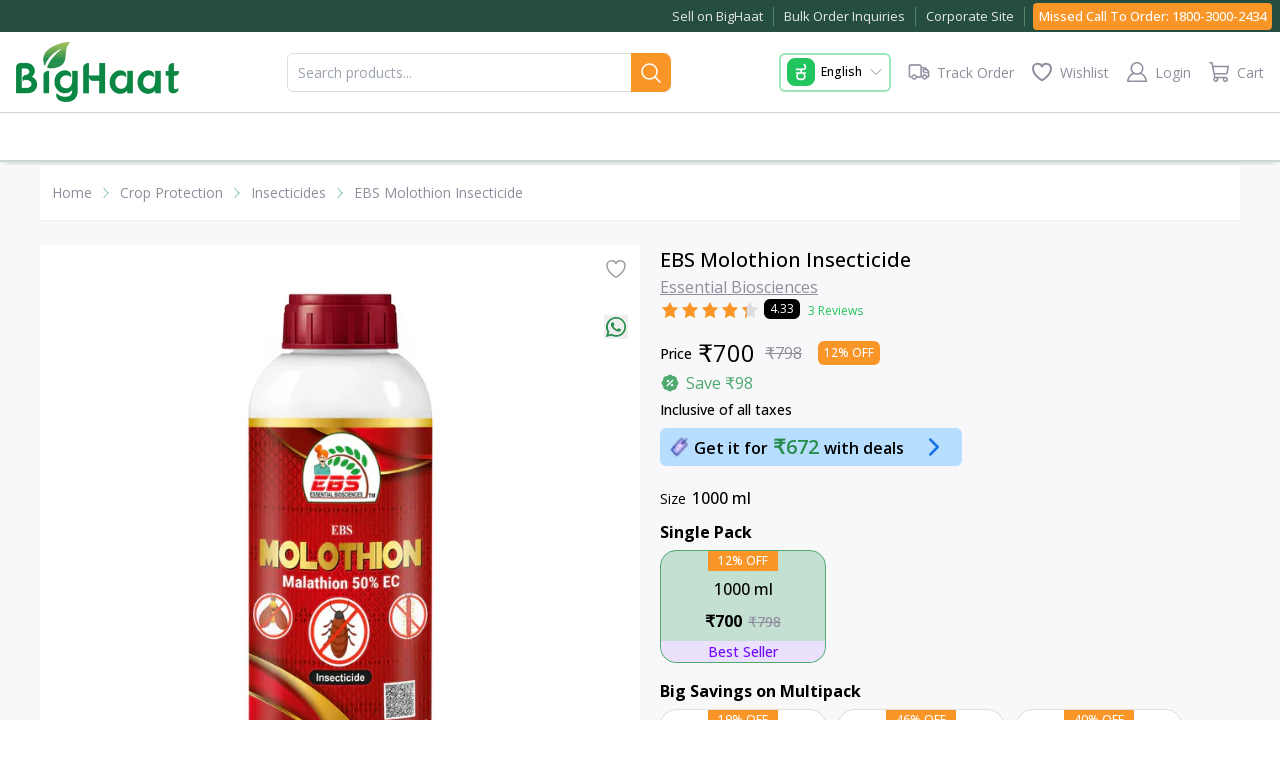

--- FILE ---
content_type: text/css; charset=UTF-8
request_url: https://www.bighaat.com/_next/static/css/567c5f971701806b.css
body_size: 4243
content:
.page_article-content-style__PLINz{font-size:.875rem!important;font-weight:400!important;line-height:1.5!important;color:#000!important}.page_article-content-style__PLINz pre{white-space:normal;font-family:Open Sans,Segoe UI,Tahoma,Geneva,Verdana,sans-serif}.page_article-content-style__PLINz div,.page_article-content-style__PLINz div a,.page_article-content-style__PLINz div a span,.page_article-content-style__PLINz p,.page_article-content-style__PLINz p span,.page_article-content-style__PLINz p strong,.page_article-content-style__PLINz pre,.page_article-content-style__PLINz span{font-size:.875rem!important;font-weight:400!important}.page_article-content-style__PLINz h1,.page_article-content-style__PLINz h1 strong,.page_article-content-style__PLINz h2,.page_article-content-style__PLINz h2 b,.page_article-content-style__PLINz h2 strong,.page_article-content-style__PLINz h3,.page_article-content-style__PLINz h3 strong,.page_article-content-style__PLINz h4,.page_article-content-style__PLINz h4 b,.page_article-content-style__PLINz h4 strong,.page_article-content-style__PLINz h5,.page_article-content-style__PLINz h5 strong,.page_article-content-style__PLINz h6,.page_article-content-style__PLINz h6 strong,.page_article-content-style__PLINz p b,.page_article-content-style__PLINz p span strong,.page_article-content-style__PLINz p strong,.page_article-content-style__PLINz strong{font-weight:700!important}.page_article-content-style__PLINz h1,.page_article-content-style__PLINz h1 strong,.page_article-content-style__PLINz h2,.page_article-content-style__PLINz h2 b,.page_article-content-style__PLINz h2 strong,.page_article-content-style__PLINz h3,.page_article-content-style__PLINz h3 strong,.page_article-content-style__PLINz h4,.page_article-content-style__PLINz h4 b,.page_article-content-style__PLINz h4 strong,.page_article-content-style__PLINz h5,.page_article-content-style__PLINz h5 strong,.page_article-content-style__PLINz h6,.page_article-content-style__PLINz h6 strong{margin-bottom:10px}.page_article-content-style__PLINz h1,.page_article-content-style__PLINz h1 strong{font-size:2.25rem!important}.page_article-content-style__PLINz h2,.page_article-content-style__PLINz h2 strong{font-size:1.625rem!important}.page_article-content-style__PLINz h3,.page_article-content-style__PLINz h3 strong{font-size:1.375rem!important}.page_article-content-style__PLINz h4,.page_article-content-style__PLINz h4 strong{font-size:1.25rem!important}.page_article-content-style__PLINz h5,.page_article-content-style__PLINz h5 strong{font-size:1.125rem!important}.page_article-content-style__PLINz h6,.page_article-content-style__PLINz h6 strong{font-size:1rem!important}.page_article-content-style__PLINz ol,.page_article-content-style__PLINz ol li,.page_article-content-style__PLINz ul,.page_article-content-style__PLINz ul li{width:100%}.page_article-content-style__PLINz ol,.page_article-content-style__PLINz ul{margin-bottom:20px;padding-left:16px}.page_article-content-style__PLINz ol li,.page_article-content-style__PLINz ul li{margin-bottom:12px}.page_article-content-style__PLINz ol li,.page_article-content-style__PLINz ol li a,.page_article-content-style__PLINz ol li span,.page_article-content-style__PLINz ul li,.page_article-content-style__PLINz ul li a,.page_article-content-style__PLINz ul li div,.page_article-content-style__PLINz ul li span{font-size:.875rem!important;font-weight:400!important}.page_article-content-style__PLINz ol li a span strong span,.page_article-content-style__PLINz ol li a strong,.page_article-content-style__PLINz ol li a strong span,.page_article-content-style__PLINz ol li b,.page_article-content-style__PLINz ul li a span strong span,.page_article-content-style__PLINz ul li a strong,.page_article-content-style__PLINz ul li a strong span,.page_article-content-style__PLINz ul li b{font-size:.875rem!important;font-weight:600!important}.page_article-content-style__PLINz ul li,.page_article-content-style__PLINz ul li a{list-style-type:disc}.page_article-content-style__PLINz ol li,.page_article-content-style__PLINz ol li a{list-style-type:decimal}.page_article-content-style__PLINz ol li a,.page_article-content-style__PLINz ul li a{color:#298e4d}.page_article-content-style__PLINz ol li a:hover,.page_article-content-style__PLINz ul li a:hover{color:#fa9527;text-decoration:underline}.page_article-content-style__PLINz ul li span span strong a,.page_article-content-style__PLINz ul li span strong span a{color:#298e4d!important}.page_article-content-style__PLINz p a{color:#298e4d;text-decoration:underline}.page_article-content-style__PLINz p a:hover,.page_article-content-style__PLINz table tr td a:hover{color:#fa9527;text-decoration:underline}.page_article-content-style__PLINz figure,.page_article-content-style__PLINz p,.page_article-content-style__PLINz p span,.page_article-content-style__PLINz pre,.page_article-content-style__PLINz span{margin-bottom:20px}.page_article-content-style__PLINz p span a{color:#fa9527;font-weight:600!important}.page_article-content-style__PLINz table{width:100%;background-color:#fff;margin-bottom:20px}.page_article-content-style__PLINz table tbody tr td a span strong,.page_article-content-style__PLINz table tbody tr td strong a span,.page_article-content-style__PLINz table tr,.page_article-content-style__PLINz table tr td{font-size:.875rem!important;font-weight:400!important}.page_article-content-style__PLINz table tbody tr:first-child td,.page_article-content-style__PLINz table tbody tr:first-child td strong{text-align:center;font-weight:700!important}.page_article-content-style__PLINz table tbody tr td a span strong,.page_article-content-style__PLINz table tbody tr td strong a span{color:#454545!important}.page_article-content-style__PLINz table tbody tr:first-child td{border-bottom:1px solid #000!important;border-right:1px solid #000!important}.page_article-content-style__PLINz table tbody tr:nth-child(2) td,.page_article-content-style__PLINz table tbody tr:nth-child(2) td b,.page_article-content-style__PLINz table tr td{word-break:break-all!important}.page_article-content-style__PLINz table tr td:nth-child(2) a{font-weight:600;color:#000}.page_article-content-style__PLINz table tr td:nth-child(2) a:hover{text-decoration:underline}.page_article-content-style__PLINz table tr td a{font-weight:600;color:#298e4d}.page_article-content-style__PLINz table tbody tr td{padding:6px 4px;border:1px solid #000!important}.page_article-content-style__PLINz table tbody tr{border:1px solid #000!important}.page_article-content-style__PLINz div{width:100%!important}.page_article-content-style__PLINz span a{font-size:.875rem!important;font-weight:400!important}.page_article-content-style__PLINz figure img{width:90%}@media screen and (max-width:576px){.page_article-content-style__PLINz figure img{width:100%}}.page_article-content-style__PLINz a[href*="/web-stories/"] img{border-radius:50%;object-fit:cover;width:160px}.rc-slider{position:relative;width:100%;height:14px;padding:5px 0;border-radius:6px;touch-action:none}.rc-slider,.rc-slider *{box-sizing:border-box;-webkit-tap-highlight-color:rgba(0,0,0,0)}.rc-slider-rail{position:absolute;width:100%;height:4px;background-color:#e9e9e9;border-radius:6px}.rc-slider-track,.rc-slider-tracks{position:absolute;height:4px;background-color:#abe2fb;border-radius:6px}.rc-slider-track-draggable{z-index:1;box-sizing:initial;background-clip:content-box;border-top:5px solid #0000;border-bottom:5px solid #0000;transform:translateY(-5px)}.rc-slider-handle{position:absolute;z-index:1;width:14px;height:14px;margin-top:-5px;background-color:#fff;border:2px solid #96dbfa;border-radius:50%;cursor:pointer;cursor:grab;opacity:.8;-webkit-user-select:none;user-select:none;touch-action:pan-x}.rc-slider-handle-dragging.rc-slider-handle-dragging.rc-slider-handle-dragging{border-color:#57c5f7;box-shadow:0 0 0 5px #96dbfa}.rc-slider-handle-dragging.rc-slider-handle-dragging.rc-slider-handle-dragging-delete{opacity:0}.rc-slider-handle:focus{outline:none;box-shadow:none}.rc-slider-handle:focus-visible{border-color:#2db7f5;box-shadow:0 0 0 3px #96dbfa}.rc-slider-handle-click-focused:focus{border-color:#96dbfa;box-shadow:unset}.rc-slider-handle:hover{border-color:#57c5f7}.rc-slider-handle:active{border-color:#57c5f7;box-shadow:0 0 5px #57c5f7;cursor:grabbing}.rc-slider-mark{position:absolute;top:18px;left:0;width:100%;font-size:12px}.rc-slider-mark-text{position:absolute;display:inline-block;color:#999;text-align:center;vertical-align:middle;cursor:pointer}.rc-slider-mark-text-active{color:#666}.rc-slider-step{position:absolute;width:100%;height:4px;background:#0000}.rc-slider-dot{position:absolute;bottom:-2px;width:8px;height:8px;vertical-align:middle;background-color:#fff;border:2px solid #e9e9e9;border-radius:50%;cursor:pointer}.rc-slider-dot-active{border-color:#96dbfa}.rc-slider-dot-reverse{margin-right:-4px}.rc-slider-disabled{background-color:#e9e9e9}.rc-slider-disabled .rc-slider-track{background-color:#ccc}.rc-slider-disabled .rc-slider-dot,.rc-slider-disabled .rc-slider-handle{background-color:#fff;border-color:#ccc;box-shadow:none;cursor:not-allowed}.rc-slider-disabled .rc-slider-dot,.rc-slider-disabled .rc-slider-mark-text{cursor:not-allowed!important}.rc-slider-vertical{width:14px;height:100%;padding:0 5px}.rc-slider-vertical .rc-slider-rail{width:4px;height:100%}.rc-slider-vertical .rc-slider-track{bottom:0;left:5px;width:4px}.rc-slider-vertical .rc-slider-track-draggable{border-top:0;border-right:5px solid #0000;border-bottom:0;border-left:5px solid #0000;transform:translateX(-5px)}.rc-slider-vertical .rc-slider-handle{position:absolute;z-index:1;margin-top:0;margin-left:-5px;touch-action:pan-y}.rc-slider-vertical .rc-slider-mark{top:0;left:18px;height:100%}.rc-slider-vertical .rc-slider-step{width:4px;height:100%}.rc-slider-vertical .rc-slider-dot{margin-left:-2px}.rc-slider-tooltip-zoom-down-appear,.rc-slider-tooltip-zoom-down-enter,.rc-slider-tooltip-zoom-down-leave{display:block!important;animation-duration:.3s;animation-fill-mode:both;animation-play-state:paused}.rc-slider-tooltip-zoom-down-appear.rc-slider-tooltip-zoom-down-appear-active,.rc-slider-tooltip-zoom-down-enter.rc-slider-tooltip-zoom-down-enter-active{animation-name:rcSliderTooltipZoomDownIn;animation-play-state:running}.rc-slider-tooltip-zoom-down-leave.rc-slider-tooltip-zoom-down-leave-active{animation-name:rcSliderTooltipZoomDownOut;animation-play-state:running}.rc-slider-tooltip-zoom-down-appear,.rc-slider-tooltip-zoom-down-enter{transform:scale(0);animation-timing-function:cubic-bezier(.23,1,.32,1)}.rc-slider-tooltip-zoom-down-leave{animation-timing-function:cubic-bezier(.755,.05,.855,.06)}@keyframes rcSliderTooltipZoomDownIn{0%{transform:scale(0);transform-origin:50% 100%;opacity:0}to{transform:scale(1);transform-origin:50% 100%}}@keyframes rcSliderTooltipZoomDownOut{0%{transform:scale(1);transform-origin:50% 100%}to{transform:scale(0);transform-origin:50% 100%;opacity:0}}.rc-slider-tooltip{position:absolute;top:-9999px;left:-9999px;visibility:visible}.rc-slider-tooltip,.rc-slider-tooltip *{box-sizing:border-box;-webkit-tap-highlight-color:rgba(0,0,0,0)}.rc-slider-tooltip-hidden{display:none}.rc-slider-tooltip-placement-top{padding:4px 0 8px}.rc-slider-tooltip-inner{min-width:24px;height:24px;padding:6px 2px;color:#fff;font-size:12px;line-height:1;text-align:center;text-decoration:none;background-color:#6c6c6c;border-radius:6px;box-shadow:0 0 4px #d9d9d9}.rc-slider-tooltip-arrow{position:absolute;width:0;height:0;border-color:#0000;border-style:solid}.rc-slider-tooltip-placement-top .rc-slider-tooltip-arrow{bottom:4px;left:50%;margin-left:-4px;border-width:4px 4px 0;border-top-color:#6c6c6c}.carousel .control-arrow,.carousel.carousel-slider .control-arrow{transition:all .25s ease-in;opacity:.4;filter:alpha(opacity=40);position:absolute;z-index:2;top:20px;background:none;border:0;font-size:32px;cursor:pointer}.carousel .control-arrow:focus,.carousel .control-arrow:hover{opacity:1;filter:alpha(opacity=100)}.carousel .control-arrow:before,.carousel.carousel-slider .control-arrow:before{margin:0 5px;display:inline-block;border-top:8px solid #0000;border-bottom:8px solid #0000;content:""}.carousel .control-disabled.control-arrow{opacity:0;filter:alpha(opacity=0);cursor:inherit;display:none}.carousel .control-prev.control-arrow{left:0}.carousel .control-prev.control-arrow:before{border-right:8px solid #fff}.carousel .control-next.control-arrow{right:0}.carousel .control-next.control-arrow:before{border-left:8px solid #fff}.carousel-root{outline:none}.carousel{position:relative;width:100%}.carousel *{box-sizing:border-box}.carousel img{width:100%;display:inline-block;pointer-events:none}.carousel .carousel{position:relative}.carousel .control-arrow{outline:0;border:0;background:none;top:50%;margin-top:-13px;font-size:18px}.carousel .thumbs-wrapper{margin:20px;overflow:hidden}.carousel .thumbs{transition:all .15s ease-in;transform:translateZ(0);position:relative;list-style:none;white-space:nowrap}.carousel .thumb{transition:border .15s ease-in;display:inline-block;margin-right:6px;white-space:nowrap;overflow:hidden;border:3px solid #fff;padding:2px}.carousel .thumb:focus{border:3px solid #ccc;outline:none}.carousel .thumb.selected,.carousel .thumb:hover{border:3px solid #333}.carousel .thumb img{vertical-align:top}.carousel.carousel-slider{position:relative;margin:0;overflow:hidden}.carousel.carousel-slider .control-arrow{top:0;color:#fff;font-size:26px;bottom:0;margin-top:0;padding:5px}.carousel.carousel-slider .control-arrow:hover{background:#0003}.carousel .slider-wrapper{overflow:hidden;margin:auto;width:100%;transition:height .15s ease-in}.carousel .slider-wrapper.axis-horizontal .slider{-ms-box-orient:horizontal;display:-moz-flex;display:flex}.carousel .slider-wrapper.axis-horizontal .slider .slide{flex-direction:column;flex-flow:column}.carousel .slider-wrapper.axis-vertical{-ms-box-orient:horizontal;display:-moz-flex;display:flex}.carousel .slider-wrapper.axis-vertical .slider{flex-direction:column}.carousel .slider{margin:0;padding:0;position:relative;list-style:none;width:100%}.carousel .slider.animated{transition:all .35s ease-in-out}.carousel .slide{min-width:100%;margin:0;position:relative;text-align:center}.carousel .slide img{width:100%;vertical-align:top;border:0}.carousel .slide iframe{display:inline-block;width:calc(100% - 80px);margin:0 40px 40px;border:0}.carousel .slide .legend{transition:all .5s ease-in-out;position:absolute;bottom:40px;left:50%;margin-left:-45%;width:90%;border-radius:10px;background:#000;color:#fff;padding:10px;font-size:12px;text-align:center;opacity:.25;transition:opacity .35s ease-in-out}.carousel .control-dots{position:absolute;bottom:0;margin:10px 0;padding:0;text-align:center;width:100%;z-index:1}@media (min-width:960px){.carousel .control-dots{bottom:0}}.carousel .control-dots .dot{transition:opacity .25s ease-in;opacity:.3;filter:alpha(opacity=30);box-shadow:1px 1px 2px #000000e6;background:#fff;border-radius:50%;width:8px;height:8px;cursor:pointer;display:inline-block;margin:0 8px}.carousel .control-dots .dot.selected,.carousel .control-dots .dot:hover{opacity:1;filter:alpha(opacity=100)}.carousel .carousel-status{position:absolute;top:0;right:0;padding:5px;font-size:10px;text-shadow:1px 1px 1px #000000e6;color:#fff}.carousel:hover .slide .legend{opacity:1}.transform-component_wrapper__A5UgG{position:relative;width:fit-content;overflow:hidden;-webkit-touch-callout:none;-webkit-user-select:none;user-select:none;margin:0;padding:0}.transform-component_content__bpExb{display:flex;flex-wrap:wrap;width:fit-content;height:fit-content;margin:0;padding:0;transform-origin:0 0}.transform-component_content__bpExb img{pointer-events:none}@import url("https://shipway.in/orderscan/widget/orderscan.css");.ordertracking_order-tracking-wrapper__cZgJM .sw_scanContainer{display:flex;flex-direction:column}@media screen and (max-width:576px){.ordertracking_order-tracking-wrapper__cZgJM #ship_oscan_main_content{width:100%;padding:0 15px 15px}.ordertracking_order-tracking-wrapper__cZgJM .modalTrackingStyles #ship_oscan_main_content{padding:0 0 15px}.ordertracking_order-tracking-wrapper__cZgJM .sw_current_status{font-size:20px!important;font-weight:500;margin-top:15px!important;margin-bottom:0!important}.ordertracking_order-tracking-wrapper__cZgJM .sw_expected_date_delivery{font-size:14px!important}.ordertracking_order-tracking-wrapper__cZgJM span.statusColor{font-size:14px;font-weight:500;text-align:center}.ordertracking_order-tracking-wrapper__cZgJM ul.sw_progressBar li span~span{font-size:14px;font-weight:600;text-align:center}.ordertracking_order-tracking-wrapper__cZgJM .sw_outerContainer .sw_sw_track_c_n{display:flex;justify-content:center;padding:20px 0 0!important;margin-bottom:15px}.ordertracking_order-tracking-wrapper__cZgJM .sw_scanDetailDiv{padding:5px 0 0 10px!important;width:65%!important}.ordertracking_order-tracking-wrapper__cZgJM .modalTrackingStyles .sw_scanDetailDiv{text-align:left}.ordertracking_order-tracking-wrapper__cZgJM .sw_scanDetailDiv span{font-size:14px;color:#000}.ordertracking_order-tracking-wrapper__cZgJM .sw_scanDetailDiv span.location{font-size:14px;font-weight:400;color:#000}.ordertracking_order-tracking-wrapper__cZgJM .sw_scanTimeDiv .sw_scanTimeSpan{font-size:16px;font-weight:400;color:#3f82ea}.ordertracking_order-tracking-wrapper__cZgJM .sw_scanTimeDiv .time{font-size:14px;font-weight:600;color:#000}.ordertracking_order-tracking-wrapper__cZgJM .sw_float_me span~span.sw_trackMover{margin:10px 0 0 4px;width:16px;height:16px}.ordertracking_order-tracking-wrapper__cZgJM .sw_float_me{position:relative}.ordertracking_order-tracking-wrapper__cZgJM .sw_progressBar li:before{border-radius:10px!important;transform:scale(.55);margin:0 auto!important}.ordertracking_order-tracking-wrapper__cZgJM .sw_progressBar li:after{height:4px!important;top:24px!important}.ordertracking_order-tracking-wrapper__cZgJM .sw_scanTimeDiv{width:32%!important;padding:5px 0 45px!important;border-right:2px solid #000!important}.ordertracking_order-tracking-wrapper__cZgJM .modalTrackingStyles .sw_scanTimeDiv{padding:5px 0 50px!important}.ordertracking_order-tracking-wrapper__cZgJM #btpage .sw_scanContainer{margin-left:0!important}.ordertracking_order-tracking-wrapper__cZgJM #btpage{width:100%!important}}@media screen and (min-width:1199px){.ordertracking_order-tracking-wrapper__cZgJM #ship_oscan_main_content{width:100%;padding:0 0 15px}.ordertracking_order-tracking-wrapper__cZgJM .sw_current_status{color:#fa9527!important}.ordertracking_order-tracking-wrapper__cZgJM .sw_scanDetailDiv span{font-size:16px;color:#000;float:left}.ordertracking_order-tracking-wrapper__cZgJM .modalTrackingStyles .sw_scanDetailDiv span{font-size:14px}.ordertracking_order-tracking-wrapper__cZgJM .sw_scanDetailDiv span.location{font-size:14px;font-weight:400;color:#000}.ordertracking_order-tracking-wrapper__cZgJM .modalTrackingStyles .sw_scanDetailDiv span.location{line-height:19px}.ordertracking_order-tracking-wrapper__cZgJM .sw_scanTimeDiv .sw_scanTimeSpan{font-size:20px;font-weight:500;color:#3f82ea}.ordertracking_order-tracking-wrapper__cZgJM .modalTrackingStyles .sw_scanTimeDiv .sw_scanTimeSpan{font-size:16px}.ordertracking_order-tracking-wrapper__cZgJM .sw_scanTimeDiv .time{font-size:14px;font-weight:600;color:#000}.ordertracking_order-tracking-wrapper__cZgJM .modalTrackingStyles .sw_scanTimeDiv .time{font-weight:400;float:left}.ordertracking_order-tracking-wrapper__cZgJM .sw_scanTimeDiv{width:35%!important;padding:5px 0 30px!important;border-right:2px solid #000!important;box-sizing:border-box}.ordertracking_order-tracking-wrapper__cZgJM .modalTrackingStyles .sw_scanTimeDiv{padding:5px 0 40px!important}.ordertracking_order-tracking-wrapper__cZgJM .sw_scanDetailDiv{padding:5px 0 0 20px!important;width:65%!important}.ordertracking_order-tracking-wrapper__cZgJM .sw_float_me span~span.sw_trackMover{left:33.55%!important;margin-top:10px;width:16px;height:16px}.ordertracking_order-tracking-wrapper__cZgJM .modalTrackingStyles .sw_float_me span~span.sw_trackMover{left:32.8%!important}.ordertracking_order-tracking-wrapper__cZgJM #btpage .sw_scanContainer{width:70%;margin:0 auto!important}.ordertracking_order-tracking-wrapper__cZgJM .modalTrackingStyles #btpage,.ordertracking_order-tracking-wrapper__cZgJM .modalTrackingStyles #btpage .sw_scanContainer{width:100%!important}.ordertracking_order-tracking-wrapper__cZgJM .sw_float_me{width:100%;position:relative}.ordertracking_order-tracking-wrapper__cZgJM .sw_outerContainer .sw_sw_track_c_n{padding:20px 0 0!important;margin-bottom:15px}.ordertracking_order-tracking-wrapper__cZgJM .sw_progressBar li:before{width:50px!important;height:50px!important;transform:scale(.8);margin:0 auto!important}.ordertracking_order-tracking-wrapper__cZgJM .sw_progressBar li:after{height:4px!important;top:24px!important}.ordertracking_order-tracking-wrapper__cZgJM .modalTrackingStyles .sw_scanDetailDiv span,.ordertracking_order-tracking-wrapper__cZgJM .modalTrackingStyles .sw_scanDetailDiv span~span,.ordertracking_order-tracking-wrapper__cZgJM .modalTrackingStyles .sw_scanTimeDiv span.sw_scanTimeSpan,.ordertracking_order-tracking-wrapper__cZgJM .modalTrackingStyles .sw_scanTimeDiv span.time{text-align:left}.ordertracking_order-tracking-wrapper__cZgJM .modalTrackingStyles ul.sw_progressBar li{font-size:14px;line-height:19px}}.productdescription_product-specification-style__IaYDE{background-color:#fff;padding-left:8px;padding-right:8px}.productdescription_product-specification-style__IaYDE h2,.productdescription_product-specification-style__IaYDE h2 b{font-size:18px;font-weight:700;margin:24px 0 10px}.productdescription_product-specification-style__IaYDE p strong,.productdescription_product-specification-style__IaYDE strong{font-size:14px;font-weight:700;color:#000;text-transform:capitalize;text-align:center}.productdescription_product-specification-style__IaYDE div.productdescription_tab-pane__BEwav ul,.productdescription_product-specification-style__IaYDE ol,.productdescription_product-specification-style__IaYDE ul{width:100%;margin-top:10px;padding-left:20px}.productdescription_product-specification-style__IaYDE div.productdescription_tab-pane__BEwav ul li,.productdescription_product-specification-style__IaYDE ol li,.productdescription_product-specification-style__IaYDE ul li{width:100%;margin-bottom:10px;list-style-type:square;font-size:14px;font-weight:400;color:#000}.productdescription_product-specification-style__IaYDE div.productdescription_tab-pane__BEwav p,.productdescription_product-specification-style__IaYDE div.productdescription_tab-pane__BEwav table tbody tr td,.productdescription_product-specification-style__IaYDE p,.productdescription_product-specification-style__IaYDE table tbody tr td{font-size:14px;font-weight:400}.productdescription_product-specification-style__IaYDE table tbody tr td p{text-align:center}.productdescription_product-specification-style__IaYDE div.productdescription_tab-pane__BEwav p:nth-child(2),.productdescription_product-specification-style__IaYDE h4{font-size:16px;font-weight:600;margin-top:20px}.productdescription_product-specification-style__IaYDE table tbody tr th{font-size:14px;font-weight:600}.productdescription_product-specification-style__IaYDE h4{text-transform:uppercase}.productdescription_product-specification-style__IaYDE div.productdescription_tab-pane__BEwav table,.productdescription_product-specification-style__IaYDE table{width:100%!important;margin:0;padding:0;border:1.5px solid #000!important;overflow-x:auto}.productdescription_product-specification-style__IaYDE div.productdescription_tab-pane__BEwav table tbody tr td ul{margin:0}.productdescription_product-specification-style__IaYDE div.productdescription_tab-pane__BEwav table tbody tr td ul li{list-style-type:none;margin-bottom:0}.productdescription_product-specification-style__IaYDE p strong{display:flex}.productdescription_product-specification-style__IaYDE p a span strong,.productdescription_product-specification-style__IaYDE p span a strong{padding:5px 10px;font-size:14px;font-weight:400;color:#4eaa6f;border:1px solid #4eaa6f;border-radius:8px;background-color:#fff}.productdescription_product-specification-style__IaYDE p a:active span strong,.productdescription_product-specification-style__IaYDE p a:focus span strong,.productdescription_product-specification-style__IaYDE p a:hover span strong{background-color:#4eaa6f;color:#fff}.productdescription_product-specification-style__IaYDE .productdescription_collapse__0PZd_{visibility:visible}@media screen and (max-width:767px){.productdescription_product-specification-style__IaYDE table{display:block;flex-direction:column;overflow-x:auto}}.productdescription_product-description-overview-style__URGMg table{border-collapse:collapse!important;width:100%!important;border:none!important}.productdescription_product-description-overview-style__URGMg table th{padding:.5rem 1rem!important;text-align:left!important;font-size:14px!important;font-weight:600!important;color:#000!important;border:none!important}.productdescription_product-description-overview-style__URGMg table td{padding:.5rem 1rem!important;text-align:left!important;font-size:14px!important;font-weight:400!important;color:#000!important;border:none!important}.productdescription_product-description-overview-style__URGMg table tbody tr:first-child td{border-bottom:none!important;border-right:none!important;font-weight:400!important}.productdescription_product-description-overview-style__URGMg table tr:nth-child(2n) td,.productdescription_product-description-overview-style__URGMg table tr:nth-child(2n) th{background-color:#ededed!important}.productdescription_product-description-overview-style__URGMg table tr:nth-child(odd) td,.productdescription_product-description-overview-style__URGMg table tr:nth-child(odd) th{background-color:#fff!important}.productdescription_aplus-content-summary-description___4rud ul{list-style:none;width:100%;padding:0;margin:0}.productdescription_aplus-content-summary-description___4rud ul li{font-size:16px;font-weight:400;color:#364153;display:flex;align-items:center;margin-top:16px}.productdescription_aplus-content-summary-description___4rud ul li span{width:40px;height:40px;background:linear-gradient(180deg,#e5eee6,#f9eff5);color:#000;text-align:center;display:inline-flex;align-items:center;justify-content:center;border-radius:50%;margin-right:10px;box-shadow:0 0 10px #eee}@media screen and (max-width:576px){.productdescription_aplus-content-summary-description___4rud ul li{font-size:14px}}

--- FILE ---
content_type: application/javascript; charset=UTF-8
request_url: https://www.bighaat.com/_next/static/chunks/7057-4f062021f3a73027.js
body_size: 262273
content:
(self.webpackChunk_N_E=self.webpackChunk_N_E||[]).push([[7057],{71723:function(e,n,t){"use strict";t.r(n);var i=t(5194),a=t(1780),o=t(50059),l=t(57437),r=t(53639),s=t(82323),d=t(47347),c=t(79602),u=t(2265);n.default=function(e){var n=e.accordionId,t=e.question,m=e.answer,v=e.containerClassName,h=e.buttonClassName,p=e.underlineQuestion,f=e.panelClassName,x=e.textClassName,b=e.plusAndMinusIcons,g=(e.triggerEvents,e.eventAttributes),y=void 0===g?{}:g,w=(0,o._)((0,u.useState)(!1),2),N=w[0],k=w[1],_=(0,s.zG)();return(0,l.jsxs)("div",{className:"mb-4 ".concat(void 0===v?"":v),children:[(0,l.jsxs)("button",{className:"flex flex-row items-center justify-between bg-gradient-to-t from-disableColor to-white w-full py-2.5 px-4 rounded-md border border-sfBorder text-sm font-medium text-left text-sfPrimaryColor ".concat(void 0===h?"":h),onClick:function(e){var n=e.question,t=e.status;(0,d.Ug)({eventName:"wsf_generic_events",itemId:null,itemName:void 0!==t&&t?"CLOSE":"OPEN",eventAction:"click",sessionDetails:_,itemAttributes:(0,a._)((0,i._)({},y),{question:void 0===n?"":n})}),k(function(e){return!e})},type:"button",children:[(0,l.jsx)("p",{className:"w-[90%] ".concat(void 0!==p&&p&&N?"underline":""),children:(void 0===t?"":t)||""}),(0,l.jsx)("div",{children:void 0!==b&&b?(0,l.jsx)(l.Fragment,{children:N?(0,l.jsx)(r.V_,{className:"w-6 h-6 font-bold",strokeColor:c.O.black,strokeWidth:1.5}):(0,l.jsx)(r.pO,{className:"w-6 h-6 font-bold",strokeColor:c.O.black,strokeWidth:1.5})}):(0,l.jsx)(r.W6,{className:N?"rotate-180 transform w-[24px] h-[24px]":"rotate-0 transform w-[24px] h-[24px]",strokeColor:c.O.black,strokeWidth:1.5})})]}),(0,l.jsx)("div",{className:"py-2.5 bg-white border-l border-r border-b border-sfBorder rounded-ee-lg rounded-es-lg px-3 mb-4 text-sm font-normal text-black ".concat(void 0===f?"":f," ").concat(N?"block":"hidden"),children:(0,l.jsx)("div",{className:void 0===x?"":x,dangerouslySetInnerHTML:{__html:(void 0===m?"":m)||""}})})]},void 0===n?"":n)}},31622:function(e,n,t){"use strict";var i=t(2403),a=t(12249),o=t(5194),l=t(1780),r=t(50059),s=t(85735),d=t(5853),c=t(57437),u=t(15207),m=t(42586),v=t(2265),h=t(69064),p=t(82323),f=t(77867),x=t(91685),b=t(47347),g=t(83264),y=t(13475),w=t(99376),N=t(49567),k=t(53639),_=t(37856),I=t(76476),j=t(67754),S=/^[0-9]*$/;n.default=function(e){var n,t,C,A,P=e.showAddressModal,T=e.isEditMode,E=void 0!==T&&T,D=e.editAddressInfo,H=void 0===D?{}:D,M=e.onCancel,O=void 0===M?{}:M,F=(e.titleClassName,e.source),U=void 0===F?"":F,L=e.checkoutId,B=void 0===L?"":L,R=e.userSelectedLang,G=void 0===R?"en":R,V=(0,r._)((0,v.useState)({lastName:"",mobileNo:"",country:"India",pinCode:"",district:"",state:"",city:"",address1:"",address2:"",flathouseno:""}),2),z=V[0],q=V[1],W=(0,m.useTranslations)("addressPage");(0,m.useTranslations)("common");var Z=(0,m.useTranslations)("checkoutPage"),Y=(0,r._)((0,v.useState)(!1),2),K=Y[0],J=Y[1],Q=(0,r._)((0,v.useState)(!1),2),X=Q[0],$=Q[1],ee=(0,r._)((0,v.useState)({id:"Please Select",title:W("please_select")}),2),en=ee[0],et=ee[1],ei=(0,r._)((0,v.useState)(!1),2),ea=ei[0],eo=ei[1],el=(0,r._)((0,v.useState)(!0),2),er=el[0],es=el[1],ed=(0,r._)((0,v.useState)(),2),ec=ed[0],eu=ed[1],em=(0,r._)((0,v.useState)(),2),ev=em[0],eh=em[1],ep=(0,r._)((0,v.useState)(!1),2),ef=ep[0],ex=ep[1],eb=(0,r._)((0,v.useState)({}),2),eg=eb[0],ey=eb[1],ew=(0,v.useRef)(null),eN=(0,v.useRef)(null),ek=(0,v.useRef)(null),e_=(0,v.useRef)(null),eI=(0,v.useRef)(null),ej=(0,v.useRef)(null),eS=(0,v.useRef)(null),eC=(0,v.useRef)(null),eA=(0,w.useRouter)(),eP=(0,N.I0)(),eT=(0,r._)((0,f.eI)(),1)[0],eE=(0,r._)((0,f.by)(),1)[0],eD=(0,p.lQ)(),eH=(0,p.ii)().provinces,eM=(0,p.zG)(),eO=(0,r._)((0,x.di)(),1)[0],eF=(0,r._)((0,g.Vq)(),1)[0],eU=eM||{},eL=eU.userId,eB=void 0===eL?null:eL,eR=eU.guestUserId,eG=void 0===eR?"":eR,eV=eU.isGuestUser,ez=void 0!==eV&&eV,eq=eU.accessToken,eW=void 0===eq?"":eq,eZ=eU.userExternalId,eY=void 0===eZ?"":eZ,eK=eg||{},eJ=eK.enableAddressAutoFillWithCoordinates,eQ=void 0===eJ||eJ,eX=eK.formSettings,e$=(void 0===eX?{}:eX)||{},e0=e$.flathouseno,e1=void 0===e0?{}:e0,e2=e$.address1,e5=void 0===e2?{}:e2,e3=(0,f.s4)((ez?eW&&(null==z?void 0:null===(C=z.pinCode)||void 0===C?void 0:C.length)===6:eW&&eB&&(null==z?void 0:null===(A=z.pinCode)||void 0===A?void 0:A.length)===6)?{pincode:null==z?void 0:z.pinCode,accessToken:eW}:u.skipToken),e4=e3.data,e6=void 0===e4?[]:e4,e7=e3.isLoading,e9=e3.isFetching,e8=e3.isError,ne=e3.error,nn=(0,f.rz)(eW&&ec&&ev&&!E?{lat:ec,long:ev,accessToken:eW}:u.skipToken),nt=nn.data,ni=void 0===nt?{}:nt,na=nn.isLoading;(0,v.useEffect)(function(){ey((0,y.O)())},[]),(0,v.useEffect)(function(){!E&&eQ&&no({triggerFrom:"auto"})},[eQ,eM]);var no=(n=(0,i._)(function(e){var n,t,i;return(0,d.Jh)(this,function(a){t=void 0===(n=e.triggerFrom)?"":n;try{ex(!0),(null===(i=navigator)||void 0===i?void 0:i.geolocation)&&navigator.geolocation.getCurrentPosition(function(e){var n,i,a=(null==e?void 0:null===(n=e.coords)||void 0===n?void 0:n.latitude)||0,r=(null==e?void 0:null===(i=e.coords)||void 0===i?void 0:i.longitude)||0;a!==ec||r!==ev?((0,b.Ug)({eventName:"wsf_generic_events",itemId:null,itemName:"locationAccess",eventAction:"access",sessionDetails:eM,itemAttributes:{triggerFrom:t,eventFrom:"addAddressModal"}}),eu(a),eh(r),q(function(e){return(0,l._)((0,o._)({},e),{flathouseno:"",address1:"",pinCode:"",city:"",district:"",state:"",address2:""})})):nl()},function(e){(0,b.Ug)({eventName:"wsf_generic_events",itemId:null,itemName:"locationAccess",eventAction:"denied",sessionDetails:eM,itemAttributes:{triggerFrom:t,eventFrom:"addAddressModal"}}),"manual"===t&&h.ZP.error(W("enable_location_permission"),{position:"top-center"})}),setTimeout(function(){ex(!1)},200)}catch(e){ex(!1)}return[2]})}),function(e){return n.apply(this,arguments)});(0,v.useEffect)(function(){nl()},[ni]);var nl=function(){try{if(Object.keys(ni||{}).length){var e;q((0,l._)((0,o._)({},z),{pinCode:(null==ni?void 0:null===(e=ni.pincode)||void 0===e?void 0:e.toString())||"",address1:(null==ni?void 0:ni.displayAddress)||""}))}}catch(e){}};(0,v.useEffect)(function(){!e8||e9||e7||(0,i._)(function(){var e,n,t,i,a,r,s,c,u,m,v;return(0,d.Jh)(this,function(d){return v=null==ne?void 0:ne.data,h.ZP.error(v,{position:"top-center"}),q(function(e){return(0,l._)((0,o._)({},e),{district:"",city:""})}),et({id:"Please Select",title:W("please_select")}),es(!1),eO({error:ne,method:"AddAddress | pinCodeDataFetch | useEffect ",userId:ez?eG:eB,isGuestUser:ez,pagePath:(null===(n=window)||void 0===n?void 0:null===(e=n.location)||void 0===e?void 0:e.href)||"",connectionType:(null===(a=window)||void 0===a?void 0:null===(i=a.navigator)||void 0===i?void 0:null===(t=i.connection)||void 0===t?void 0:t.effectiveType)||"",connectionStrength:(null===(c=window)||void 0===c?void 0:null===(s=c.navigator)||void 0===s?void 0:null===(r=s.connection)||void 0===r?void 0:r.downlink)||"",userAgent:(null===(m=window)||void 0===m?void 0:null===(u=m.navigator)||void 0===u?void 0:u.userAgent)||""}),[2]})})()},[e8]);var nr=function(e){var n=e.lastName,t=void 0===n?"":n,i=e.mobileNo,a=void 0===i?"":i,o=e.pinCode,l=void 0===o?"":o,r=e.district,s=void 0===r?"":r,d=e.city,c=void 0===d?"":d,u=e.address1,m=void 0===u?"":u,v=/^\d{10}$/.test(null==a?void 0:a.trim()),h=/^\d{6}$/.test(null==l?void 0:l.trim());return(null==t?void 0:t.trim())!==""&&v&&h&&(null==s?void 0:s.trim())!==""&&(null==c?void 0:c.trim())!==""&&(null==m?void 0:m.trim())!==""&&(null==en?void 0:en.id)!=="Please Select"};(0,v.useEffect)(function(){J(nr(z))},[z,en]),(0,v.useEffect)(function(){if(E){q({lastName:(null==H?void 0:H.firstName)?"".concat(null==H?void 0:H.firstName," ").concat((null==H?void 0:H.lastName)||""):null==H?void 0:H.lastName,mobileNo:(null==H?void 0:H.phone)||"",country:"India",pinCode:(null==H?void 0:H.zip)||"",state:(null==H?void 0:H.province)||"",city:(null==H?void 0:H.city)||"",district:nd({addressData:null==H?void 0:H.address2,fieldKey:"district"}),address1:nd({addressData:(null==H?void 0:null===(e=H.address1)||void 0===e?void 0:e.includes(" - "))?"D.No: ".concat(null==H?void 0:H.address1):null==H?void 0:H.address1,fieldKey:"address1"}),address2:nd({addressData:null==H?void 0:H.address2,fieldKey:"address2"}),flathouseno:nd({addressData:(null==H?void 0:null===(n=H.address1)||void 0===n?void 0:n.includes(" - "))?"D.No: ".concat(null==H?void 0:H.address1):null==H?void 0:H.address1,fieldKey:"flathouseno"})}),$((null==H?void 0:H.isDefault)||!1);var e,n,t=null==eH?void 0:eH.find(function(e){return(null==e?void 0:e.title)===(null==H?void 0:H.province)});t&&et(t)}return function(){}},[E]),(0,v.useEffect)(function(){var e;if(e6&&Object.keys(e6).length&&(null==z?void 0:null===(e=z.pinCode)||void 0===e?void 0:e.length)===6){var n=null==eH?void 0:eH.find(function(e){return(null==e?void 0:e.title)===(null==e6?void 0:e6.state)});n?(q(function(e){return(0,l._)((0,o._)({},e),{district:(null==e6?void 0:e6.district)||"",city:(null==e6?void 0:e6.city)||""})}),es(!0),et(n)):(q(function(e){return(0,l._)((0,o._)({},e),{district:"",city:""})}),es(!1),et({id:"Please Select",title:"Please Select"}))}},[e6]),(0,v.useEffect)(function(){return 0===Object.keys(eD||{}).length&&$(!0),function(){}},[eD]);var ns=function(){(eH||[]).length?et(eH[0]):et({}),q({lastName:"",mobileNo:"",country:"India",pinCode:"",state:"",city:"",address1:"",address2:"",district:"",flathouseno:""})},nd=function(e){var n=e.addressData,t=void 0===n?"":n,i=e.fieldKey,a=void 0===i?"":i;try{var o,l,r="",s="",d=[],c=/, Dist:/,u=!1;return"flathouseno"===a?s=/D\.No:\s*(.*?)\s*-/:"address1"===a?s=/(?:D\.No:.*?-)?\s*(.*)/:"district"===a?s=(u=c.test(t))?/, Dist:([^,]+)/:/Dist:\s*(.*?)\s*(-.*)?$/:"address2"===a&&(s=(u=c.test(t))?/(.+), Dist:/:/Dist:\s*([^-]*)(?:\s*-\s*)?(.*)/),(d=null==t?void 0:t.match(s))&&(d||[]).length?r="address2"!==a||u?(null==d?void 0:null===(l=d[1])||void 0===l?void 0:l.trim())||"":(null==d?void 0:null===(o=d[2])||void 0===o?void 0:o.trim())||"":"address2"===a&&(r=t),r}catch(e){}},nc=(0,v.useCallback)(function(e){var n,t=e.target,i=t.name,r=t.value;"pinCode"===i&&r.length<=6&&S.test(r)||"mobileNo"===i&&r.length<=10&&S.test(r)?"pinCode"===i&&5===r.length&&r.length<z.pinCode.length?q((0,l._)((0,o._)({},z),(n={},(0,a._)(n,i,r),(0,a._)(n,"address1",""),n))):q((0,l._)((0,o._)({},z),(0,a._)({},i,r))):"pinCode"!==i&&"mobileNo"!==i&&q((0,l._)((0,o._)({},z),(0,a._)({},i,r)))}),nu=(t=(0,i._)(function(e){var n,t,i,a,r,s,c,u,m,v,p,f,x,y,w,N,k,_,I,j,S,C,A,P,T,D,M,F,L,R,V,q,Y,J,Q,$,ee,et;return(0,d.Jh)(this,function(d){switch(d.label){case 0:if(d.trys.push([0,8,,9]),e.preventDefault(),!K)return[3,6];return[4,{userId:eB,userExternalId:Number(eY),lastName:(null==z?void 0:z.lastName)||"",address1:(null==z?void 0:z.flathouseno)?"".concat(null==z?void 0:z.flathouseno," - ").concat(null==z?void 0:z.address1):null==z?void 0:z.address1,address2:"".concat((null==z?void 0:z.address2)?"Dist: ".concat(null==z?void 0:z.district," - ").concat(null==z?void 0:z.address2):"Dist: ".concat(null==z?void 0:z.district)),city:(null==z?void 0:z.city)||"",province:(null==en?void 0:en.id)||"",zip:(null==z?void 0:z.pinCode)||"",phone:(null==z?void 0:z.mobileNo)||"",name:"".concat((null==z?void 0:z.lastName)||""),isDefault:X,isDeleted:!1,country:"India",countryCode:"IN",countryName:"India",addressExternalId:0}];case 1:if(a=d.sent(),r=E?(0,o._)({id:null==H?void 0:H.id},a):a,X&&(r=(0,l._)((0,o._)({},r),{isDefaultAddressUpdated:!0,isDefault:X})),(0,b.Ug)({eventName:"wsf_user_address",itemId:null,itemName:"checkout"===U||"checkoutAddressList"===U?"update checkout address":E?"edit address":"add address",eventAction:"save",sessionDetails:eM,itemAttributes:{name:null==r?void 0:r.lastName,address1:null==r?void 0:r.address1,address2:null==r?void 0:r.address2,city:null==r?void 0:r.city,company:null==r?void 0:r.district,state:null==r?void 0:r.province,pincode:null==r?void 0:r.zip,phone:null==r?void 0:r.phone,country:"India",eventFrom:"addAddressModal"}}),s=JSON.parse(null===(n=sessionStorage)||void 0===n?void 0:n.getItem("userAppliedCoupon")),c={selectedAddress:{address1:(null==r?void 0:r.address1)||"",address2:(null==r?void 0:r.address2)||"",city:(null==r?void 0:r.city)||"",company:null,country:(null==r?void 0:r.country)||"",lastName:(null==r?void 0:r.lastName)||"",firstName:(null==r?void 0:r.firstName)||"",phone:(null==r?void 0:r.phone)||"",province:(null==r?void 0:r.province)||"",zip:(null==r?void 0:r.zip)||"",countryCode:(null==r?void 0:r.countryCode)||""},discountAmount:(null==s?void 0:null===(t=s.value)||void 0===t?void 0:t.toString())||"0",discountCode:(null==s?void 0:null===(i=s.name)||void 0===i?void 0:i.toString())||"0"},!("checkout"===U||"checkoutAddressList"===U))return[3,3];return ez||(E?eE({payload:r,accessToken:eW}).unwrap():eT({payload:r,accessToken:eW}).unwrap()),eP((0,g.hE)(r)),[4,eF({checkoutPayload:c,checkoutId:B,userId:eB||"",accessToken:eW}).unwrap()];case 2:return u=d.sent(),[3,5];case 3:return[4,E?eE({payload:r,accessToken:eW}).unwrap():eT({payload:r,accessToken:eW}).unwrap()];case 4:u=d.sent(),d.label=5;case 5:return"Success"===u.result||("checkout"===U||"checkoutAddressList"===U)&&Object.keys(u).length?((0,b.Ug)({eventName:"wsf_user_address",itemId:null,itemName:"checkout"===U||"checkoutAddressList"===U?"update checkout address":E?"edit address":"add address",eventAction:"success",sessionDetails:eM,itemAttributes:{name:null==r?void 0:r.lastName,address1:null==r?void 0:r.address1,address2:null==r?void 0:r.address2,city:null==r?void 0:r.city,state:null==r?void 0:r.province,pincode:null==r?void 0:r.zip,phone:null==r?void 0:r.phone,country:"India",eventFrom:"addAddressModal"}}),"checkout"===U?eA.refresh():"checkoutAddressList"===U&&(eA.replace("".concat("en"!==G?"/"+G:"","/checkout/").concat(null==u?void 0:u.checkoutId,"/payment-mode")),eA.refresh()),eo(!1),O(),ns(),h.ZP.success(W("address_saved_successfully"),{position:"top-center"})):"Failure"===u.result?(eo(!1),h.ZP.error(W("unable_save_address"),{position:"top-center"})):(eo(!1),h.ZP.error(Z("something_went_wrong_try_again",{position:"top-center"}))),[3,7];case 6:if(v=void 0===(m=z.lastName)?"":m,f=void 0===(p=z.mobileNo)?"":p,y=void 0===(x=z.pinCode)?"":x,N=void 0===(w=z.district)?"":w,_=void 0===(k=z.city)?"":k,j=void 0===(I=z.address1)?"":I,C=void 0===(S=z.flathouseno)?"":S,A=/^\d{10}$/.test(null==f?void 0:f.trim()),P=/^\d{6}$/.test(null==y?void 0:y.trim()),v){if(!A)return null==eN||null===(M=eN.current)||void 0===M||M.focus(),null==eN||null===(F=eN.current)||void 0===F||F.scrollIntoView({behavior:"smooth",block:"center"}),h.ZP.error(W("please_enter_mobile_no"),{position:"top-center"}),[2];if(!C&&(null==e1?void 0:e1.isMandatory))return null==e_||null===(L=e_.current)||void 0===L||L.focus(),null==e_||null===(R=e_.current)||void 0===R||R.scrollIntoView({behavior:"smooth",block:"center"}),h.ZP.error(W("please_enter_flathouseno"),{position:"top-center"}),[2];if(!j&&(null==e5?void 0:e5.isMandatory))return null==eI||null===(V=eI.current)||void 0===V||V.focus(),null==eI||null===(q=eI.current)||void 0===q||q.scrollIntoView({behavior:"smooth",block:"center"}),h.ZP.error(W("please_enter_address_1"),{position:"top-center"}),[2];else if(!P)return null==ek||null===(Y=ek.current)||void 0===Y||Y.focus(),null==ek||null===(J=ek.current)||void 0===J||J.scrollIntoView({behavior:"smooth",block:"center"}),h.ZP.error(W("please_enter_pincode"),{position:"top-center"}),[2];else if(!_)return null==ej||null===(Q=ej.current)||void 0===Q||Q.focus(),null==ej||null===($=ej.current)||void 0===$||$.scrollIntoView({behavior:"smooth",block:"center"}),h.ZP.error(W("please_enter_city"),{position:"top-center"}),[2];else if(!N)return null==eS||null===(ee=eS.current)||void 0===ee||ee.focus(),null==eS||null===(et=eS.current)||void 0===et||et.scrollIntoView({behavior:"smooth",block:"center"}),h.ZP.error(W("please_enter_district"),{position:"top-center"}),[2];else if((null==en?void 0:en.id)==="Please Select")return h.ZP.error(W("please_select_state"),{position:"top-center"}),[2]}else null==ew||null===(T=ew.current)||void 0===T||T.focus(),null==ew||null===(D=ew.current)||void 0===D||D.scrollIntoView({behavior:"smooth",block:"center"}),h.ZP.error(W("please_enter_name"),{position:"top-center"});d.label=7;case 7:return[3,9];case 8:return d.sent(),eo(!1),[3,9];case 9:return[2]}})}),function(e){return t.apply(this,arguments)});return(0,c.jsxs)(I.Z,{modalTitle:E?W("edit_address"):W("add_address"),isModelOpen:void 0!==P&&P,onClose:function(){(0,b.Ug)({eventName:"wsf_user_address",itemId:null,itemName:E?"edit address":"add address",eventAction:"close",sessionDetails:eM,itemAttributes:{eventFrom:"addAddressModal"}}),ns(),O()},titleClassName:"md:px-3 h-12 bg-mediumGreenQtr fixed w-full px-3 py-2.5 left-0 top-0",modalInnerContainerClassname:"flex min-h-full items-center justify-center md:p-4 mobileAddAddress text-center bg-black bg-opacity-50",modalOuterContainerClassName:"fixed inset-0 overflow-y-auto",innerDialoguePanelClassName:"w-full max-w-md transform overflow-hidden md:rounded-3xl bg-white p-4 align-middle shadow-xl transition-all fixed xl:max-h-[540px] h-full",children:[ef||na?(0,c.jsx)("div",{className:"h-full absolute top-0 left-0 !z-[999] w-full flex justify-center items-center bg-modalTransparentBg",children:(0,c.jsx)(_.default,{})}):(0,c.jsx)(c.Fragment,{}),(0,c.jsxs)("div",{children:[(0,c.jsx)("div",{className:"h-screen md:h-screen overflow-y-scroll scroll-smooth no-scrollbar pb-[200px] pt-12 md:pb-[140px]",children:(0,c.jsxs)("form",{children:[!E&&eQ?(0,c.jsxs)("div",{className:"flex flex-row items-center mb-4",children:[(0,c.jsx)("div",{className:"flex flex-col mr-2 w-1/2 md:w-7/12",children:(0,c.jsx)("h3",{className:"text-lg font-normal leading-6 text-black text-left",children:W("details")})}),(0,c.jsx)("div",{className:"flex flex-col ml-2 w-1/2 md:w-5/12 justify-center",children:(0,c.jsxs)("button",{className:"bg-useMyLocation hover:bg-opacity-90 focus:bg-opacity-90 rounded-md px-2.5 py-1.5 flex flex-row items-center justify-center",disabled:ef,onClick:function(e){e.preventDefault(),(0,b.Ug)({eventName:"wsf_generic_events",itemId:null,itemName:"useMyLocation",eventAction:"click",sessionDetails:eM,itemAttributes:{eventFrom:"addAddressModal"}}),no({triggerFrom:"manual"})},children:[(0,c.jsx)(k.YZ,{fill:"#fff",className:"w-4 h-4 mr-1.5"}),(0,c.jsx)("p",{className:"text-sm font-normal text-white text-center",children:W("use_my_location")})]})})]}):(0,c.jsx)(c.Fragment,{}),(0,c.jsxs)("div",{className:"flex flex-col mb-4",children:[(0,c.jsxs)("label",{className:"text-sm font-normal text-disableText text-left mb-1",children:[W("full_name"),(0,c.jsx)("span",{style:{color:"red"},children:" *"})]}),(0,c.jsx)("input",{ref:ew,className:"border border-borderColor rounded-md w-full h-10 py-1 px-3 text-sm font-normal text-black leading-tight focus:outline-none focus:shadow-outline caret-sfPrimaryColor",type:"text",name:"lastName",value:null==z?void 0:z.lastName,onChange:nc})]}),(0,c.jsxs)("div",{className:"flex flex-col mb-4",children:[(0,c.jsxs)("label",{className:"text-sm font-normal text-disableText text-left mb-1",children:[W("mobile_no"),(0,c.jsx)("span",{style:{color:"red"},children:" *"})]}),(0,c.jsxs)("div",{className:"border border-borderColor rounded-md overflow-hidden flex flex-row justify-center",children:[(0,c.jsx)("p",{className:"border-r border-borderColor text-sm font-medium text-black text-center h-10 w-12 bg-languageCard flex-row flex items-center justify-center",children:"+91"}),(0,c.jsx)("input",{ref:eN,className:"w-full h-10 py-1 px-3 text-sm font-normal text-black leading-tight focus:outline-none focus:shadow-outline caret-sfPrimaryColor",type:"tel",name:"mobileNo",value:null==z?void 0:z.mobileNo,onChange:nc,maxLength:"10",onWheel:function(e){var n;return null==e?void 0:null===(n=e.target)||void 0===n?void 0:n.blur()}})]})]}),(0,c.jsxs)("div",{className:"flex flex-col mb-4",children:[(0,c.jsxs)("label",{className:"text-sm font-normal text-disableText text-left mb-1",children:[W("flat_houseno"),(null==e1?void 0:e1.isMandatory)?"":W("flat_houseno_ifany"),(null==e1?void 0:e1.isMandatory)?(0,c.jsx)("span",{style:{color:"red"},children:" *"}):(0,c.jsx)(c.Fragment,{})]}),(0,c.jsx)("input",{ref:e_,className:"border border-borderColor rounded-md w-full h-10 py-1 px-3 text-sm font-normal text-black leading-tight focus:outline-none focus:shadow-outline caret-sfPrimaryColor",type:"text",name:"flathouseno",maxLength:(null==e1?void 0:e1.characterLength)||200,value:null==z?void 0:z.flathouseno,onChange:nc})]}),(0,c.jsxs)("div",{className:"flex flex-col mb-4",children:[(0,c.jsxs)("label",{className:"text-sm font-normal text-disableText text-left mb-1",children:[W("street_area_colony_village_mandal_taluk"),(null==e5?void 0:e5.isMandatory)?(0,c.jsx)("span",{style:{color:"red"},children:" *"}):(0,c.jsx)(c.Fragment,{})]}),(0,c.jsx)("input",{ref:eI,className:"border border-borderColor rounded-md w-full h-10 py-1 px-3 text-sm font-normal text-black leading-tight focus:outline-none focus:shadow-outline caret-sfPrimaryColor",type:"text",name:"address1",maxLength:(null==e5?void 0:e5.characterLength)||200,value:null==z?void 0:z.address1,onChange:nc})]}),(0,c.jsxs)("div",{className:"flex flex-row items-center",children:[(0,c.jsxs)("div",{className:"flex flex-col mb-4 mr-2 w-1/2",children:[(0,c.jsxs)("label",{className:"text-sm font-normal text-disableText text-left mb-1",children:[W("pincode"),(0,c.jsx)("span",{style:{color:"red"},children:" *"})]}),(0,c.jsx)("input",{ref:ek,className:"border border-borderColor rounded-md w-full h-10 py-1 px-3 text-sm font-normal text-black leading-tight focus:outline-none focus:shadow-outline caret-sfPrimaryColor",type:"tel",name:"pinCode",value:null==z?void 0:z.pinCode,onChange:nc,maxLength:"6",onWheel:function(e){var n;return null==e?void 0:null===(n=e.target)||void 0===n?void 0:n.blur()}})]}),(0,c.jsxs)("div",{className:"flex flex-col mb-4 ml-2 w-1/2",children:[(0,c.jsxs)("label",{className:"text-sm font-normal text-disableText text-left mb-1",children:[W("city"),(0,c.jsx)("span",{style:{color:"red"},children:" *"})]}),(0,c.jsx)("input",{ref:ej,className:"border border-borderColor rounded-md w-full h-10 py-1 px-3 text-sm font-normal text-black leading-tight focus:outline-none focus:shadow-outline caret-sfPrimaryColor",type:"text",name:"city",value:null==z?void 0:z.city,onChange:nc})]})]}),(0,c.jsxs)("div",{className:"flex flex-row items-center",children:[(0,c.jsxs)("div",{className:"flex flex-col mb-4 mr-2 w-1/2",children:[(0,c.jsxs)("label",{className:"text-sm font-normal text-disableText text-left mb-1",children:[W("district"),(0,c.jsx)("span",{style:{color:"red"},children:" *"})]}),(0,c.jsx)("input",{ref:eS,className:"border border-borderColor rounded-md w-full h-10 py-1 px-3 text-sm font-normal text-black leading-tight focus:outline-none focus:shadow-outline caret-sfPrimaryColor",type:"text",name:"district",value:null==z?void 0:z.district,onChange:nc})]}),(0,c.jsxs)("div",{className:"flex flex-col mb-4 ml-2 w-1/2",children:[(0,c.jsxs)("label",{className:"text-sm font-normal text-disableText text-left mb-1",children:[W("state"),(0,c.jsx)("span",{style:{color:"red"},children:" *"})]}),(0,c.jsx)(j.default,{name:"state",selectOptions:[{id:"Please Select",title:W("please_select")}].concat((0,s._)(eH)),selectedValue:en,setSelectedValue:function(e){"Please Select"===e.id&&h.ZP.error(W("please_select_state"),{position:"top-center"}),et(e)},disabled:er,selectClassName:"w-full",optionsClassName:"w-11/12"})]})]}),(0,c.jsxs)("div",{className:"flex flex-col mb-4",children:[(0,c.jsx)("label",{className:"text-sm font-normal text-disableText text-left mb-1",children:W("landmark")}),(0,c.jsx)("input",{ref:eC,className:"border border-borderColor rounded-md w-full h-10 py-1 px-3 text-sm font-normal text-black leading-tight focus:outline-none focus:shadow-outline caret-sfPrimaryColor",type:"text",name:"address2",value:null==z?void 0:z.address2,onChange:nc})]}),(0,c.jsxs)("div",{className:"flex flex-col mb-4",children:[(0,c.jsxs)("label",{className:"text-sm font-normal text-disableText text-left mb-1",children:[W("country"),(0,c.jsx)("span",{style:{color:"red"},children:" *"})]}),(0,c.jsx)(j.default,{name:"country",selectedValue:{id:"India",title:"India"},disabled:!0,selectClassName:"w-full",optionsClassName:"w-11/12"})]})]})}),(0,c.jsx)("div",{className:"mb-2 md:mb-2"}),(0,c.jsxs)("div",{className:"flex flex-col fixed bottom-0 w-full h-[100px] left-0 px-3 py-2.5 bg-white",children:[(0,c.jsx)("div",{className:"flex items-center mb-4",children:0===Object.keys(eD||{}).length||E&&(null==H?void 0:H.isDefault)?(0,c.jsx)(c.Fragment,{children:" "}):(0,c.jsxs)(c.Fragment,{children:[(0,c.jsx)("input",{checked:X,id:"default-address-checkbox",type:"checkbox",value:"",className:"w-4 h-4 bg-white border border-borderColor !rounded-md focus:ring-mediumGreen circleCheckboxStyle",onChange:function(e){var n;return $(null==e?void 0:null===(n=e.target)||void 0===n?void 0:n.checked)}}),(0,c.jsx)("label",{htmlFor:"default-address-checkbox",className:"ml-2 text-sm font-normal text-black",children:W("make_default_address")})]})}),(0,c.jsxs)("div",{className:"flex flex-row items-center",children:[(0,c.jsx)("button",{type:"button",onClick:function(){(0,b.Ug)({eventName:"wsf_user_address",itemId:null,itemName:"cancel address",eventAction:"cancel",sessionDetails:eM,itemAttributes:{eventFrom:"addAddressModal"}}),ns(),O()},className:"bg-sfSecondaryColor w-6/12 mr-2 hover:opacity-90 text-white font-medium text-sm py-2 px-3 rounded-md",children:W("cancel")}),(0,c.jsx)("button",{disabled:ea,className:"bg-sfPrimaryColor text-sm font-medium text-white hover:bg-opacity-90 w-6/12 px-3 py-2 rounded-md ml-2",type:"button",onClick:function(e){return nu(e)},children:E?W("update"):W("submit")})]})]})]})]})}},20673:function(e,n,t){"use strict";var i=t(2403),a=t(50059),o=t(5853),l=t(57437),r=t(42586),s=t(69064),d=t(49567),c=t(82323),u=t(83264),m=t(91685),v=t(47347),h=t(79602),p=t(53639);n.default=function(e){var n=e.className,t=e.incDecIconStyle,f=void 0===t?"":t,x=e.incDecCountStyle,b=e.addToCartBtnClass,g=e.soldOutBtnClass,y=e.pDetails,w=e.variantId,N=e.variantDetails,k=void 0===N?{}:N,_=e.qty,I=void 0===_?0:_,j=e.isVariantAvailForSale,S=void 0===j||j,C=e.isProductRestricted,A=e.appSettingFromStore,P=void 0===A?{}:A,T=(0,d.I0)(),E=(0,r.useTranslations)("common"),D=(0,a._)((0,m.di)(),1)[0],H=(0,c.zG)(),M=H||{},O=M.userId,F=void 0===O?null:O,U=M.guestUserId,L=void 0===U?"":U,B=M.isGuestUser,R=void 0!==B&&B;return void 0!==C&&C?(0,l.jsx)(l.Fragment,{}):S?I?(0,l.jsxs)("div",{className:"flex flex-row items-center bg-white border-borderColor border rounded-md ".concat(void 0===n?"":n),children:[(0,l.jsx)("button",{className:"flex items-center justify-center w-full ".concat(f),type:"button",disabled:!S,onClick:(0,i._)(function(){var e,n,t,i,a,l,r,s,d,c,m;return(0,o.Jh)(this,function(o){try{e={productId:null==y?void 0:y.productId,productName:(null==y?void 0:y.oldProductTitle)||"",recommProductTitle:(null==y?void 0:y.productName)||"",productType:null==y?void 0:y.productType,productBrand:(null==y?void 0:y.vendor)?null==y?void 0:y.vendor:(null==y?void 0:y.vendorName)?null==y?void 0:y.vendorName:"",productHandle:(null==y?void 0:y.handle)?null==y?void 0:y.handle:(null==y?void 0:y.productHandle)?null==y?void 0:y.productHandle:"",productDeeplinkUrl:(null==y?void 0:y.deepLinkUrl)||"",quantity:I-1},"id"in k?(e.productImage=((null==y?void 0:y.productImages)||[]).length?null==y?void 0:y.productImages[0]:"",e.productPrice=(null==k?void 0:k.price)||0,e.productVariantId=(null==k?void 0:k.id)||"",e.productVariantTitle=(null==k?void 0:k.title)||""):(e.productImage=(null==y?void 0:y.productImage)||"",e.productPrice=(null==y?void 0:y.price)||0,e.productVariantId=(null==y?void 0:y.id)||"",e.productVariantTitle=(null==y?void 0:y.title)||""),(0,v.Z2)(e),(0,v.Ug)({eventName:"wsf_remove_from_cart",itemId:null,itemName:(null==y?void 0:y.oldProductTitle)||"",eventAction:1===I?"remove":"minus",sessionDetails:H,itemAttributes:e}),T((0,u.l7)({productId:null==y?void 0:y.productId,variantId:w,pDetails:y,qty:I-1,isVariantAvailForSale:S,additionalSettings:P,selectedVariantDetails:k}))}catch(e){D({error:e,method:"addToCartMinusHandler",userId:R?L:F,isGuestUser:R,pagePath:(null===(t=window)||void 0===t?void 0:null===(n=t.location)||void 0===n?void 0:n.href)||"",connectionType:(null===(l=window)||void 0===l?void 0:null===(a=l.navigator)||void 0===a?void 0:null===(i=a.connection)||void 0===i?void 0:i.effectiveType)||"",connectionStrength:(null===(d=window)||void 0===d?void 0:null===(s=d.navigator)||void 0===s?void 0:null===(r=s.connection)||void 0===r?void 0:r.downlink)||"",userAgent:(null===(m=window)||void 0===m?void 0:null===(c=m.navigator)||void 0===c?void 0:c.userAgent)||""})}return[2]})}),children:1===I?(0,l.jsx)(p.pJ,{className:"h-4 w-4",strokeColor:h.O.sfSecondaryColor}):(0,l.jsx)(p.V_,{strokeColor:h.O.black})}),(0,l.jsx)("p",{className:"bg-sfPrimaryColor text-sm font-medium text-white text-center w-full ".concat(void 0===x?"":x),children:I}),(0,l.jsx)("button",{className:"flex items-center justify-center w-full ".concat(f),type:"button",onClick:(0,i._)(function(){var e,n,t,i,a,l,r,d,c,m,h;return(0,o.Jh)(this,function(o){try{e={productId:null==y?void 0:y.productId,productName:(null==y?void 0:y.oldProductTitle)||"",recommProductTitle:(null==y?void 0:y.productName)||"",productType:null==y?void 0:y.productType,productBrand:(null==y?void 0:y.vendor)?null==y?void 0:y.vendor:(null==y?void 0:y.vendorName)?null==y?void 0:y.vendorName:"",productHandle:(null==y?void 0:y.handle)?null==y?void 0:y.handle:(null==y?void 0:y.productHandle)?null==y?void 0:y.productHandle:"",productDeeplinkUrl:(null==y?void 0:y.deepLinkUrl)||"",quantity:I+1},"id"in k?(e.productImage=((null==y?void 0:y.productImages)||[]).length?null==y?void 0:y.productImages[0]:"",e.productPrice=(null==k?void 0:k.price)||0,e.productVariantId=(null==k?void 0:k.id)||"",e.productVariantTitle=(null==k?void 0:k.title)||""):(e.productImage=(null==y?void 0:y.productImage)||"",e.productPrice=(null==y?void 0:y.price)||0,e.productVariantId=(null==y?void 0:y.id)||"",e.productVariantTitle=(null==y?void 0:y.title)||""),"id"in k&&(null==k?void 0:k.isVariantLimited)&&I>=(null==k?void 0:k.inventoryQuantity)?(s.ZP.error("".concat(E("limited_stock_msg")," ").concat(null==k?void 0:k.inventoryQuantity),{duration:1e3,position:"top-center"}),(0,v.Ug)({eventName:"wsf_product_unavailable",itemId:null,itemName:(null==y?void 0:y.oldProductTitle)||"",eventAction:"click",sessionDetails:H,itemAttributes:e}),I=(null==k?void 0:k.inventoryQuantity)||0):(null==y?void 0:y.isVariantLimited)&&I>=(null==y?void 0:y.inventoryQuantity)?(s.ZP.error("".concat(E("limited_stock_msg")," ").concat(null==y?void 0:y.inventoryQuantity),{duration:1e3}),(0,v.Ug)({eventName:"wsf_product_unavailable",itemId:null,itemName:(null==y?void 0:y.oldProductTitle)||"",eventAction:"click",sessionDetails:H,itemAttributes:e}),I=(null==y?void 0:y.inventoryQuantity)||0):((0,v.vl)({productDetails:e,userDetails:H}),(0,v.Ug)({eventName:"wsf_add_to_cart",itemId:null,itemName:(null==y?void 0:y.oldProductTitle)||"",eventAction:"plus",sessionDetails:H,itemAttributes:e}),I+=1),T((0,u.l7)({productId:null==y?void 0:y.productId,variantId:w,pDetails:y,qty:I,isVariantAvailForSale:S,additionalSettings:P,selectedVariantDetails:k}))}catch(e){D({error:e,method:"addToCartPlusHandler",userId:R?L:F,isGuestUser:R,pagePath:(null===(t=window)||void 0===t?void 0:null===(n=t.location)||void 0===n?void 0:n.href)||"",connectionType:(null===(l=window)||void 0===l?void 0:null===(a=l.navigator)||void 0===a?void 0:null===(i=a.connection)||void 0===i?void 0:i.effectiveType)||"",connectionStrength:(null===(c=window)||void 0===c?void 0:null===(d=c.navigator)||void 0===d?void 0:null===(r=d.connection)||void 0===r?void 0:r.downlink)||"",userAgent:(null===(h=window)||void 0===h?void 0:null===(m=h.navigator)||void 0===m?void 0:m.userAgent)||""})}return[2]})}),children:(0,l.jsx)(p.pO,{strokeColor:h.O.black})})]}):(0,l.jsx)(l.Fragment,{children:(0,l.jsx)("button",{className:"bg-sfSecondaryColor border border-sfSecondaryColor hover:bg-opacity-90 hover:border hover:border-opacity-90 text-sm font-medium text-black text-center rounded-md ".concat(void 0===b?"":b),type:"button",onClick:(0,i._)(function(){var e,n,t,i,a,l,r,s,d,c,m;return(0,o.Jh)(this,function(o){try{e={productId:null==y?void 0:y.productId,productName:(null==y?void 0:y.oldProductTitle)||"",recommProductTitle:(null==y?void 0:y.productName)||"",productType:null==y?void 0:y.productType,productBrand:null==y?void 0:y.vendor,productHandle:null==y?void 0:y.handle,productImage:((null==y?void 0:y.productImages)||[]).length?null==y?void 0:y.productImages[0]:"",productPrice:(null==k?void 0:k.price)||0,productVariantId:(null==k?void 0:k.id)||"",productVariantTitle:(null==k?void 0:k.title)||"",productDeeplinkUrl:(null==y?void 0:y.deepLinkUrl)||"",quantity:1},(0,v.vl)({productDetails:e,userDetails:H}),(0,v.Ug)({eventName:"wsf_add_to_cart",itemId:null,itemName:(null==y?void 0:y.oldProductTitle)||"",eventAction:"add",sessionDetails:H,itemAttributes:e}),T((0,u.l7)({productId:null==y?void 0:y.productId,variantId:w,pDetails:y,qty:I+1,isVariantAvailForSale:S,additionalSettings:P,selectedVariantDetails:k}))}catch(e){D({error:e,method:"addToCartHandler",userId:R?L:F,isGuestUser:R,pagePath:(null===(t=window)||void 0===t?void 0:null===(n=t.location)||void 0===n?void 0:n.href)||"",connectionType:(null===(l=window)||void 0===l?void 0:null===(a=l.navigator)||void 0===a?void 0:null===(i=a.connection)||void 0===i?void 0:i.effectiveType)||"",connectionStrength:(null===(d=window)||void 0===d?void 0:null===(s=d.navigator)||void 0===s?void 0:null===(r=s.connection)||void 0===r?void 0:r.downlink)||"",userAgent:(null===(m=window)||void 0===m?void 0:null===(c=m.navigator)||void 0===c?void 0:c.userAgent)||""})}return[2]})}),children:E("add_to_cart")})}):(0,l.jsx)("button",{className:"bg-disableText text-sm font-medium text-white text-center rounded-md py-2.5 px-3 text-xs ".concat(void 0===g?"":g),type:"button",disabled:!0,onClick:function(){},children:E("sold_out")})}},33247:function(e,n,t){"use strict";var i=t(50059),a=t(85735),o=t(57437),l=t(15207),r=t(80605),s=t(42586),d=t(2265),c=t(77057),u=t(53639),m=t(30684),v=t(79602);n.default=function(e){var n,t,h=e.source,p=void 0===h?"PDP":h,f=e.handleName,x=void 0===f?"":f,b=e.userSelectedLang,g=void 0===b?"en":b,y=(0,i._)((0,d.useState)([]),2),w=y[0],N=y[1],k=(0,i._)((0,d.useState)(!1),2),_=k[0],I=k[1],j=(0,i._)((0,d.useState)(!1),2),S=j[0],C=j[1],A=(0,i._)((0,d.useState)(1),2),P=A[0],T=A[1],E=(0,d.useRef)(null),D=(0,s.useTranslations)("productPage"),H=(0,r.useSession)().data,M=((void 0===H?{}:H)||{}).accessToken,O=void 0===M?"":M;(0,d.useEffect)(function(){I(!0)},[]);var F=(0,m.ob)(O&&_&&""!==x&&P&&!S?{productHandle:x,accessToken:O,pageNum:"PDP"===p?1:P,userSelectedLang:g}:l.skipToken),U=F.data,L=void 0===U?[]:U,B=F.isLoading,R=F.isFetching;(0,d.useEffect)(function(){(null==L?void 0:L.length)?1===P?N(L):N(function(e){return(0,a._)(e).concat((0,a._)(L))}):(null==w?void 0:w.length)&&(null==L?void 0:L.length)===0&&"List"===p&&C(!0)},[L]),(0,d.useEffect)(function(){if(S&&(null==E?void 0:E.current)&&S){var e;null==E||null===(e=E.current)||void 0===e||e.disconnect(),E.current=null}return function(){if(null==E?void 0:E.current){var e;null==E||null===(e=E.current)||void 0===e||e.disconnect(),E.current=null}}},[S]);var G=(0,d.useCallback)(function(e){var n;!e||S||B||R||"PDP"===p||((null==E?void 0:E.current)?E.current.disconnect():E.current=new IntersectionObserver(function(e){var n;(null==e?void 0:e.length)&&(null===(n=e[0])||void 0===n?void 0:n.isIntersecting)&&!S&&T(function(e){return e+1})},{threshold:.1}),null==E||null===(n=E.current)||void 0===n||n.observe(e))},[B,R,S,p]);return(0,o.jsx)("div",{className:"flex-col mt-4 md:mt-0 md:ml-3 lg:ml-4 xl:ml-5 bg-white shadow-md px-4 md:w-8/12 lg:w-9/12",children:(null==w?void 0:w.length)===0?(0,o.jsx)("div",{className:"flex justify-center items-center w-full min-h-[200px] md:h-full",children:(0,o.jsx)("p",{className:"text-sm font-normal text-black text-center",children:D("no_reviews_added")})}):(0,o.jsxs)("div",{children:[(null===(n=w||[])||void 0===n?void 0:n.length)?null===(t=w||[])||void 0===t?void 0:t.map(function(e,n){return(0,o.jsx)("div",{ref:n===(null==w?void 0:w.length)-1?G:null,children:(0,o.jsx)(c.Ak,{review:e,source:p})},n)}):(0,o.jsx)(o.Fragment,{}),"PDP"===p&&10===(w||[]).length?(0,o.jsxs)(c.eK,{href:"".concat("en"!==g?"/"+g:"","/products/").concat(x,"/reviews"),className:"flex flex-row justify-center items-center py-4",eventData:{eventName:"wsf_reviews",itemId:null,itemName:"productReview",eventAction:"readMore",eventAttributes:{}},children:[(0,o.jsx)("p",{className:"text-lg font-medium text-green-500",children:D("read_more_reviews")}),(0,o.jsx)(u.WN,{className:"w-6 h-6 mt-[2px] ml-1",strokeColor:v.O.mediumGreen})]}):(0,o.jsx)(o.Fragment,{})]})})}},57496:function(e,n,t){"use strict";var i=t(57437),a=t(99376),o=t(82323),l=t(47347);n.default=function(e){var n=e.className,t=e.children,r=e.eventFrom,s=void 0===r?"":r,d=e.eventName,c=void 0===d?"wsf_kv_generic":d,u=(0,a.useRouter)(),m=(0,o.zG)();return(0,i.jsx)("button",{className:n,onClick:function(){(0,l.Ug)({eventName:c,itemId:null,itemName:"backButton",eventAction:"click",sessionDetails:m,itemAttributes:{eventFrom:s}}),u.back()},children:t})}},15284:function(e,n,t){"use strict";var i=t(5194),a=t(50059),o=t(57437),l=t(15207),r=t(42586),s=t(2265),d=t(77057),c=t(82323),u=t(30684),m=t(13475);n.default=function(e){var n=e.userSelectedLang,t=void 0===n?"en":n,v=e.isMobile,h=e.adsterCardsBannersData,p=e.adsterSmallBannersData,f=(0,a._)((0,s.useState)(!1),2),x=f[0],b=f[1],g=(0,a._)((0,s.useState)({}),2),y=g[0],w=g[1],N=(0,a._)((0,s.useState)(!1),2),k=N[0],_=N[1],I=(0,a._)((0,s.useState)(1),2),j=I[0],S=I[1],C=(0,s.useRef)(null),A=(0,r.useTranslations)("common"),P=(0,c.Wh)(),T=(0,c.zG)()||{},E=T.userId,D=T.isGuestUser,H=T.accessToken,M=void 0===H?"":H,O=(0,u.mn)(M&&x&&j&&!k?{userId:void 0!==D&&D?m.Hd:(void 0===E?null:E)||"",pageNum:j,accessToken:M,userSelectedLang:t}:l.skipToken),F=O.isLoading,U=O.isFetching,L=O.isError;(0,s.useEffect)(function(){b(!0)},[]),(0,s.useEffect)(function(){var e=(0,i._)({},P);return"isEndReached"in e&&(_(!!e.isEndReached),delete e.isEndReached),w(e),function(){}},[P]),(0,s.useEffect)(function(){if(k&&(null==C?void 0:C.current)&&k){var e;null==C||null===(e=C.current)||void 0===e||e.disconnect(),C.current=null}return function(){if(null==C?void 0:C.current){var e;null==C||null===(e=C.current)||void 0===e||e.disconnect(),C.current=null}}},[k]);var B=(0,s.useCallback)(function(e){var n;!e||k||F||U||((null==C?void 0:C.current)?C.current.disconnect():C.current=new IntersectionObserver(function(e){var n;(null==e?void 0:e.length)&&(null===(n=e[0])||void 0===n?void 0:n.isIntersecting)&&!k&&S(function(e){return e+1})},{threshold:.1}),null==C||null===(n=C.current)||void 0===n||n.observe(e))},[F,U,k]);return(0,o.jsxs)("div",{className:"w-full xl:w-[1200px] px-2 py-2 md:py-8 mx-auto pageTopSpace",children:[(0,o.jsx)("h2",{className:"text-2xl font-normal text-black flex mb-3 mt-2.5 md:mt-0",children:A("best_selling_products")}),(0,o.jsx)(d.XW,{className:"flex flex-wrap",products:y,cardClassName:"w-1/2 sm:w-1/3 lg:w-1/4 xl:w-1/5 px-2 my-2 md:mb-5",isInitialLoading:F,lastProductCardRef:B,collectionFrom:"bestSellingPage",footerEle:(0,o.jsx)("div",{className:"w-full flex justify-center items-center py-4",children:k?(0,o.jsx)("p",{className:"bg-white border border-borderColor text-base font-normal text-mediumGreen text-center px-3 py-1.5 rounded-md",children:A("you_have_reached_end")}):U?(0,o.jsx)("div",{children:(0,o.jsx)(d.TK,{className:"h-10 w-10"})}):(0,o.jsx)("p",{className:"bg-white border border-borderColor text-base font-normal text-mediumGreen text-center px-3 py-1.5 rounded-md",children:A("load_more")})}),hasError:L,userSelectedLang:t,handleScrollToTop:null,hideNoProducts:!x,isFiltersHidden:!0,isMobile:void 0!==v&&v,adsterCardsBannersData:void 0===h?[]:h,adsterSmallBannersData:void 0===p?[]:p})]})}},56966:function(e,n,t){"use strict";t.d(n,{default:function(){return h}});var i=t(50059),a=t(57437),o=t(42586),l=t(33145),r=t(99376),s=t(2265),d=t(49567),c=t(82323),u=t(88454),m=t(13475),v=t(60054);function h(e){var n=e||{},t=n.isMobile,h=void 0!==t&&t,p=n.userSelectedLang,f=void 0===p?"en":p,x=(0,i._)((0,s.useState)(0),2),b=x[0],g=x[1],y=(0,d.I0)(),w=(0,c.dS)(),N=(0,o.useTranslations)("common"),k=(0,o.useTranslations)("checkoutPage");(0,o.useTranslations)("kvCommonTranslations");var _=(0,o.useTranslations)("kvBlogs"),I=(0,r.usePathname)(),j=(0,c.MO)(),S=(null==I?void 0:I.startsWith((0,m._n)({userLang:f,urlPath:"/checkout/"})))||(null==I?void 0:I.startsWith((0,m._n)({userLang:f,urlPath:"/address"}))),C=(0,s.useMemo)(function(){return I?I.startsWith((0,m._n)({userLang:f,urlPath:"/orders"}))?"myOrders":I.startsWith((0,m._n)({userLang:f,urlPath:"/kisan-vedika/posts"}))?"posts":I.startsWith((0,m._n)({userLang:f,urlPath:"/kisan-vedika/blogs"}))||I.startsWith((0,m._n)({userLang:f,urlPath:"/kisan-vedika/web-stories"}))?"blogs":"home":"home"},[I]);if((0,s.useEffect)(function(){if(h&&!S&&!j){var e=!1,n=function(){var n=window.scrollY;e||(window.requestAnimationFrame(function(){n>b&&n>200?y((0,u.qV)(!1)):n<b&&y((0,u.qV)(!0)),g(n),e=!1}),e=!0)};return window.addEventListener("scroll",n),function(){return window.removeEventListener("scroll",n)}}},[b,h,S,j]),!S&&!j)return(0,a.jsxs)("nav",{className:"md:hidden md:relative fixed bottom-0 left-0 w-full bg-white border-t border-gray-200 flex justify-around items-center px-1 py-2 shadow-md z-50 h-16 transition-transform duration-300 ".concat(w?"translate-y-0":"translate-y-full"),children:[(0,a.jsxs)(v.default,{href:"".concat((0,m._n)({userLang:f,urlPath:"/"})),className:"flex flex-col items-center",eventData:{eventName:"wsf_generic_events",itemId:null,itemName:"homeTab",eventAction:"click",eventAttributes:{eventFrom:"bottomTabNavBar"}},children:[(0,a.jsx)(l.default,{src:"".concat("https://media.bighaat.com/","appicons/bottom_navBar").concat("home"===C?"_activeTab":"","_home_icon.webp"),alt:"home",width:24,height:24}),(0,a.jsx)("span",{className:"text-xs font-medium text-disableText text-center mt-1",children:N("home")})]}),(0,a.jsxs)(v.default,{href:"".concat((0,m._n)({userLang:f,urlPath:"/orders"})),className:"flex flex-col items-center",eventData:{eventName:"wsf_generic_events",itemId:null,itemName:"myOrdersTab",eventAction:"click",eventAttributes:{eventFrom:"bottomTabNavBar"}},children:[(0,a.jsx)(l.default,{src:"".concat("https://media.bighaat.com/","appicons/bottom_navBar").concat("myOrders"===C?"_activeTab":"","_myorders_icon.webp"),alt:"myOders",width:24,height:24}),(0,a.jsx)("span",{className:"text-xs font-medium text-disableText text-center mt-1",children:k("my_orders")})]}),(0,a.jsxs)(v.default,{href:"".concat((0,m._n)({userLang:f,urlPath:"/kisan-vedika/posts"})),className:"flex flex-col items-center",eventData:{eventName:"wsf_generic_events",itemId:null,itemName:"postsTab",eventAction:"click",eventAttributes:{eventFrom:"bottomTabNavBar"}},children:[(0,a.jsx)(l.default,{src:"".concat("https://media.bighaat.com/","appicons/bottom_navBar").concat("posts"===C?"_activeTab":"","_post_icon.webp"),alt:"post",width:24,height:24}),(0,a.jsx)("span",{className:"text-xs font-medium text-disableText text-center mt-1",children:N("vedika")})]}),(0,a.jsxs)(v.default,{href:"".concat((0,m._n)({userLang:f,urlPath:"/kisan-vedika/blogs"})),className:"flex flex-col items-center",eventData:{eventName:"wsf_generic_events",itemId:null,itemName:"blogs",eventAction:"click",eventAttributes:{eventFrom:"bottomTabNavBar"}},children:[(0,a.jsx)(l.default,{src:"".concat("https://media.bighaat.com/","appicons/bottom_navBar").concat("blogs"===C?"_activeTab":"","_vedika_icon.webp"),alt:"blogs",width:24,height:24}),(0,a.jsx)("span",{className:"text-xs font-medium text-disableText text-center mt-1",children:_("blogs")})]})]})}},41093:function(e,n,t){"use strict";var i=t(2403),a=t(50059),o=t(5853),l=t(57437),r=t(80605),s=t(42586),d=t(69064),c=t(49567),u=t(82323),m=t(83264),v=t(30684),h=t(91685),p=t(83526),f=t(47347);n.default=function(e){var n=e.className,t=e.pDetails,x=void 0===t?{}:t,b=e.variantId,g=e.variantDetails,y=e.isVariantAvailForSale,w=(e.additionalSettings,e.appSettingFromStore),N=e.cartQty,k=void 0===N?0:N,_=e.fromWishList,I=void 0!==_&&_,j=e.onVarientPopCloseModal,S=void 0===j?{}:j,C=(0,c.I0)(),A=(0,s.useTranslations)("common"),P=(0,a._)((0,h.di)(),1)[0],T=(0,u.Fy)(),E=(0,a._)((0,p.Dg)(),2),D=E[0];E[1].isLoading;var H=(0,u.zG)(),M=(0,r.useSession)().data,O=(void 0===M?{}:M)||{},F=O.accessToken,U=void 0===F?"":F,L=O.user,B=void 0===L?{}:L,R=B.isGuestUser,G=void 0===R||R,V=B.userId,z=void 0===V?null:V,q=B.guestUserId,W=void 0===q?"":q;return(0,l.jsx)("button",{className:"bg-sfPrimaryColor border border-sfPrimaryColor hover:bg-mediumGreen hover:border hover:border-mediumGreen text-sm font-medium text-white text-center py-2.5 px-3 rounded-md ".concat(I?"":"animate-btnHeartBeat"," ").concat(void 0===n?"":n),type:"button",onClick:(0,i._)(function(){var e,n,t,a,l,r,s,c,u,h,p,N;return(0,o.Jh)(this,function(_){switch(_.label){case 0:var j;if(_.trys.push([0,3,,4]),e={productId:null==x?void 0:x.productId,productName:(null==x?void 0:x.oldProductTitle)||"",recommProductTitle:(null==x?void 0:x.productName)||"",productType:null==x?void 0:x.productType,productBrand:null==x?void 0:x.vendor,productHandle:null==x?void 0:x.handle,productImage:((null==x?void 0:x.productImages)||[]).length?null==x?void 0:x.productImages[0]:"",productPrice:null==g?void 0:g.price,productVariantId:null==g?void 0:g.id,productVariantTitle:null==g?void 0:g.title,productDeeplinkUrl:(null==x?void 0:x.deepLinkUrl)||"",quantity:1},(0,f.Ug)({eventName:k?"wsf_go_to_cart":"wsf_buy_now",itemId:null,itemName:(null==x?void 0:x.oldProductTitle)||"",eventAction:"click",sessionDetails:H,itemAttributes:e}),k||((0,f.vl)({productDetails:e,user:B}),C((0,m.l7)({productId:null==x?void 0:x.productId,variantId:b,pDetails:x,qty:1,isVariantAvailForSale:y,additionalSettings:w,selectedVariantDetails:g||{}})),!(I&&!G)))return[3,2];return[4,D({apiPayload:{id:null===(n=T[null==x?void 0:x.productId])||void 0===n?void 0:n.wishListId,isRemoved:!0},productId:null==x?void 0:x.productId,userId:z,accessToken:U}).unwrap().then((j=(0,i._)(function(e){return(0,o.Jh)(this,function(e){return d.ZP.success("Product Moved to cart!"),[2]})}),function(e){return j.apply(this,arguments)})).catch(function(e){var n,t,i,a,o,l,r,s,d,c;P({error:e,method:"buyNowHandler-Remove wishlist",userId:G?W:z,isGuestUser:G,pagePath:(null===(t=window)||void 0===t?void 0:null===(n=t.location)||void 0===n?void 0:n.href)||"",connectionType:(null===(o=window)||void 0===o?void 0:null===(a=o.navigator)||void 0===a?void 0:null===(i=a.connection)||void 0===i?void 0:i.effectiveType)||"",connectionStrength:(null===(s=window)||void 0===s?void 0:null===(r=s.navigator)||void 0===r?void 0:null===(l=r.connection)||void 0===l?void 0:l.downlink)||"",userAgent:(null===(c=window)||void 0===c?void 0:null===(d=c.navigator)||void 0===d?void 0:d.userAgent)||""})})];case 1:_.sent(),_.label=2;case 2:return C((0,v.EC)({showCartModal:!0})),I&&S(),[3,4];case 3:return P({error:_.sent(),method:"buyNowHandler",userId:G?W:z,isGuestUser:G,pagePath:(null===(a=window)||void 0===a?void 0:null===(t=a.location)||void 0===t?void 0:t.href)||"",connectionType:(null===(s=window)||void 0===s?void 0:null===(r=s.navigator)||void 0===r?void 0:null===(l=r.connection)||void 0===l?void 0:l.effectiveType)||"",connectionStrength:(null===(h=window)||void 0===h?void 0:null===(u=h.navigator)||void 0===u?void 0:null===(c=u.connection)||void 0===c?void 0:c.downlink)||"",userAgent:(null===(N=window)||void 0===N?void 0:null===(p=N.navigator)||void 0===p?void 0:p.userAgent)||""}),[3,4];case 4:return[2]}})}),children:A(k&&!I?"go_to_cart":"buy_now")})}},83045:function(e,n,t){"use strict";var i=t(57437),a=t(3852);n.default=function(e){var n=e.title,t=void 0===n?"":n,o=e.hasIcon,l=void 0!==o&&o,r=e.iconPosition,s=void 0===r?"left":r,d=e.icon,c=void 0===d?null:d,u=e.selected,m=void 0!==u&&u,v=e.selectedCount,h=void 0===v?0:v,p=e.onTouch,f=void 0===p?function(){}:p,x=e.onClear,b=void 0===x?function(){}:x;return(0,i.jsx)(a.default,{btnTitle:(0,i.jsxs)(i.Fragment,{children:[l&&"left"===s&&(0,i.jsx)("span",{className:"mr-2",children:c}),(0,i.jsx)("p",{className:"text-sm font-medium text-scarpaFlow whitespace-nowrap capitalize",children:t}),l&&"left"!==s&&(0,i.jsx)("span",{className:"ml-1.5",children:c}),m&&h>0&&(0,i.jsxs)(i.Fragment,{children:[(0,i.jsx)("span",{className:"ml-1 flex items-center justify-center h-5 w-5 rounded-full bg-sfPrimaryColor text-white text-[10px] font-medium text-center p-0.5",children:h}),(0,i.jsx)("span",{className:"ml-2 text-disableText hover:disableText text-sm",onClick:function(e){e.stopPropagation(),b()},children:"✕"})]}),m&&0===h&&(0,i.jsx)("span",{className:"ml-2 text-gray-500 hover:text-gray-700 text-sm",onClick:function(e){e.stopPropagation(),b()},children:"✕"})]}),className:"inline-flex items-center px-2.5 py-1.5 rounded-lg border shadow-sm mr-2.5 ".concat(m?"border-sfPrimaryColor bg-lightGreen":"border-borderColor bg-white"),onClick:function(){return f({title:t})},btnType:"button",isLoading:!1,isDisabled:!1})}},673:function(e,n,t){"use strict";var i=t(2403),a=t(5194),o=t(50059),l=t(85735),r=t(5853),s=t(57437),d=t(42586),c=t(99376),u=t(2265),m=t(77057),v=t(82323),h=t(30684),p=t(91685),f=t(13475);n.default=function(e){var n=e.handleName,t=void 0===n?"":n,x=e.categoryName,b=e.collectionDetails,g=void 0===b?{}:b,y=e.productsCollectionSectionClassName,w=e.userSelectedLang,N=void 0===w?"en":w,k=e.hideTitleBanner,_=e.containerClassName,I=e.collectionTitleContainerClassName,j=e.collectionTitleClassName,S=e.collectionDescriptionClassName,C=e.productsListingContainerClassName,A=e.productsListingCardClassName,P=e.isEndReachedContainerClassName,T=e.isEndReachedClassName,E=e.loadingSpinnerClassName,D=e.loadMoreTextClassName,H=e.isFilterEnabled,M=void 0!==H&&H,O=e.isMobile,F=void 0!==O&&O,U=e.hideScrollToTop,L=e.isFiltersHidden,B=e.isNavigatedFromApp,R=(0,o._)((0,u.useState)(!0),2),G=R[0],V=R[1],z=(0,o._)((0,u.useState)(!1),2),q=z[0],W=z[1],Z=(0,o._)((0,u.useState)(!1),2),Y=Z[0],K=Z[1],J=(0,o._)((0,u.useState)({}),2),Q=J[0],X=J[1],$=(0,o._)((0,u.useState)(""),2),ee=$[0],en=$[1],et=(0,o._)((0,u.useState)(!1),2),ei=et[0],ea=et[1],eo=(0,o._)((0,u.useState)(1),2),el=eo[0],er=eo[1],es=(0,o._)((0,u.useState)(!1),2),ed=es[0],ec=es[1],eu=(0,o._)((0,u.useState)({handleName:[t],filters:{categoryHandleName:[],brandHandleName:[],rating:[],price:{minPrice:0,maxPrice:0},availability:""},sort:{by:"",order:""}}),2),em=eu[0],ev=eu[1],eh=(0,u.useRef)(null),ep=(0,d.useTranslations)("common"),ef=(0,c.useSearchParams)(),ex=(0,o._)((0,h.jR)(),2),eb=ex[0],eg=ex[1].isLoading,ey=(0,o._)((0,p.di)(),1)[0],ew=(0,v.P6)(),eN=(0,v.zG)()||{},ek=eN.accessToken,e_=void 0===ek?"":ek,eI=eN.isGuestUser,ej=void 0!==eI&&eI,eS=eN.userId,eC=void 0===eS?null:eS,eA=eN.guestUserId,eP=void 0===eA?"":eA;(0,u.useEffect)(function(){K(!0)},[]),(0,u.useEffect)(function(){(null==g?void 0:g.description)&&en((0,f.Lh)({htmlString:(null==g?void 0:g.description)||""}))},[g]),(0,u.useEffect)(function(){Y&&t&&e_&&(0,i._)(function(){return(0,r.Jh)(this,function(e){switch(e.label){case 0:return e.trys.push([0,2,3,4]),1===el?V(!0):W(!0),[4,eT()];case 1:case 2:return e.sent(),[3,4];case 3:return V(!1),W(!1),[7];case 4:return[2]}})})()},[el,Y,t,e_,em]),(0,u.useEffect)(function(){var e=(0,a._)({},ew);return"isEndReached"in e&&(ea(!!e.isEndReached),delete e.isEndReached),X(e),W(!1),function(){}},[ew]),(0,u.useEffect)(function(){if(ei&&(null==eh?void 0:eh.current)&&ei){var e;null==eh||null===(e=eh.current)||void 0===e||e.disconnect(),eh.current=null}return function(){if(null==eh?void 0:eh.current){var e;null==eh||null===(e=eh.current)||void 0===e||e.disconnect(),eh.current=null}}},[ei]),(0,u.useEffect)(function(){try{if(!M){ev({handleName:[t],filters:{categoryHandleName:[],brandHandleName:[],rating:[],price:{minPrice:0,maxPrice:0},availability:""},sort:{by:"",order:""}});return}var e,n,i,a,o,r,s,d,c,u,m,v,h,p,f,x=(m=(ef.get("categories")||"").match(/\[(.*?)\]/))&&(null==m?void 0:m[1])&&(null==m?void 0:m[1].split(",").map(function(e){return(e||"").trim()}).filter(Boolean))||[],b=(null==(v=ef.get("brands"))?void 0:v.replace(/^\[|\]$/g,"").split(",").map(function(e){return e.trim()}).filter(Boolean))||[],g={minPrice:(f=(null==(h=ef.get("price"))?void 0:null===(p=h.match(/\d+/g))||void 0===p?void 0:p.map(Number))||[])[0]||0,maxPrice:f[1]||0},y=function(e){if(!e)return[];var n={"4 ⭐ and above":[4,5],"3 ⭐ and above":[3,4,5],"2 ⭐ and above":[2,3,4,5],"4 stars and above":[4,5],"3 stars and above":[3,4,5],"2 stars and above":[2,3,4,5],"3 stars":[3],"2 stars":[2]},t=e.split(",").flatMap(function(e){return n[e.trim()]||[]});return(0,l._)(new Set(t)).sort()}(ef.get("rating")),w={"Customer Rating: 4⭐ and above":{by:"rating",order:"desc"},Popularity:{by:"popularity",order:"asc"},"Price: Low to High":{by:"price",order:"asc"},"Price: High to low":{by:"price",order:"desc"}}[ef.get("sortBy")]||{by:"",order:""},N=ef.get("availability")||"";er(1),ev({handleName:["agricultural-products-bob"===t?"agricultural-products":t],filters:{categoryHandleName:x,brandHandleName:b,rating:y,price:g,availability:N},sort:w})}catch(t){ey({error:t,method:"buildApiPayload | useEffect",userId:ej?eP:eC,isGuestUser:ej,pagePath:(null===(n=window)||void 0===n?void 0:null===(e=n.location)||void 0===e?void 0:e.href)||"",connectionType:(null===(o=window)||void 0===o?void 0:null===(a=o.navigator)||void 0===a?void 0:null===(i=a.connection)||void 0===i?void 0:i.effectiveType)||"",connectionStrength:(null===(d=window)||void 0===d?void 0:null===(s=d.navigator)||void 0===s?void 0:null===(r=s.connection)||void 0===r?void 0:r.downlink)||"",userAgent:(null===(u=window)||void 0===u?void 0:null===(c=u.navigator)||void 0===c?void 0:c.userAgent)||""})}},[ef,M,t]);var eT=function(){return new Promise(function(e,n){eb({payload:em,pageNum:el,accessToken:e_,userSelectedLang:N}).unwrap().then(function(){e()}).catch(function(e){n(),ec(!0)})})},eE=(0,u.useCallback)(function(e){var n;!e||ei||G||q||eg||((null==eh?void 0:eh.current)?eh.current.disconnect():eh.current=new IntersectionObserver(function(e){var n;(null==e?void 0:e.length)&&(null===(n=e[0])||void 0===n?void 0:n.isIntersecting)&&!ei&&er(function(e){return e+1})},{threshold:.1}),null==eh||null===(n=eh.current)||void 0===n||n.observe(e))},[G,q,eg,ei]),eD=(0,u.useMemo)(function(){if(!M)return!1;var e=(null==em?void 0:em.filters)||{},n=e.availability,t=e.rating,i=e.categoryHandleName,a=e.brandHandleName,o=e.price,l=void 0===o?{}:o,r=l.minPrice,s=l.maxPrice;return""!==(void 0===n?"":n)||(void 0===t?[]:t).length>0||(void 0===i?[]:i).length>0||(void 0===a?[]:a).length>0||0!==(void 0===r?0:r)||0!==(void 0===s?0:s)},[em,M]);return(0,s.jsxs)("div",{className:(void 0===_?"":_)||"w-full bg-white pageTopSpace",children:[!(void 0!==k&&k)&&(null==g?void 0:g.title)?(0,s.jsx)("div",{className:(void 0===I?"":I)||"bg-gradient-to-tr from-sfPrimaryColor to-sfSecondaryColor h-[120px] md:h-[160px] w-full flex items-center justify-center px-4",children:(0,s.jsx)("h1",{className:(void 0===j?"":j)||"text-2xl md:text-4xl font-bold text-white text-center capitalize",children:(null==g?void 0:g.title)||(void 0===x?"":x)||""})}):(0,s.jsx)(s.Fragment,{}),(0,s.jsx)("div",{className:(void 0===y?"":y)||"w-full xl:w-[1200px] py-2 md:py-5 mx-auto",children:(0,s.jsxs)("div",{className:"flex gap-5",children:[M?(0,s.jsx)("div",{className:"hidden md:flex",children:(0,s.jsx)(m.x$,{isMobile:F,handleName:t,hideStickyHeader:!0,userSelectedLang:N,isNavigatedFromApp:void 0!==B&&B})}):(0,s.jsx)(s.Fragment,{}),(0,s.jsxs)("div",{className:"w-full  ".concat(M?"xl:border-l xl:border-sfBorder":""),children:[M?(0,s.jsx)("div",{className:"hidden md:block",children:(0,s.jsx)(m.Kt,{userSelectedLang:N,isMobile:F})}):(0,s.jsx)(s.Fragment,{}),(0,s.jsx)(m.XW,{className:(void 0===C?"":C)||"flex flex-wrap",products:Q,cardClassName:(void 0===A?"":A)||"w-1/2 sm:w-1/3 lg:w-1/4 xl:w-1/5 px-2 my-2 md:mb-5",lastProductCardRef:eE,parentUrl:"".concat("en"!==N?"/"+N:"","/collections/").concat(t),collectionFrom:(t||"defaultCollection").split("-").map(function(e,n){return 0===n?e:e.charAt(0).toUpperCase()+e.slice(1)}).join(""),footerEle:(0,s.jsx)("div",{className:(void 0===P?"":P)||"w-full flex justify-center items-center py-4",children:ei?(0,s.jsx)("p",{className:(void 0===T?"":T)||"bg-white border border-borderColor text-base font-normal text-mediumGreen text-center px-3 py-1.5 rounded-md",children:ep("you_have_reached_end")}):q||eg?(0,s.jsx)("div",{children:(0,s.jsx)(m.TK,{className:(void 0===E?"":E)||"h-10 w-10"})}):(0,s.jsx)("p",{className:(void 0===D?"":D)||"bg-white border border-borderColor text-base font-normal text-mediumGreen text-center px-3 py-1.5 rounded-md",children:ep("load_more")})}),isInitialLoading:G,hasError:ed,userSelectedLang:N,handleScrollToTop:null,hideNoProducts:!Y,hasFiltersApplied:eD,hideScrollToTop:void 0!==U&&U,isFiltersHidden:void 0!==L&&L||!1}),ee&&(0,s.jsx)("div",{id:"collectionDescription",className:(void 0===S?"":S)||"mt-5 collectionDescriptionStyles",children:(0,s.jsx)(m.MD,{htmlString:ee||"",targetEleId:"collectionDescription"})})]})]})})]})}},67374:function(e,n,t){"use strict";var i=t(57437),a=t(76476);n.default=function(e){var n=e.title,t=e.message,o=e.showConfirmationModal,l=e.submitLabel,r=void 0===l?"":l,s=e.cancelLabel,d=void 0===s?"":s,c=e.onSubmit,u=void 0===c?{}:c,m=e.onCancel,v=void 0===m?{}:m,h=e.modalPositionZindex;return(0,i.jsxs)(a.Z,{modalTitle:void 0===n?"":n,isModelOpen:void 0!==o&&o,onClose:function(){v()},modalInnerContainerClassname:"flex min-h-full items-center justify-center p-4 text-center bg-black bg-opacity-50",modalOuterContainerClassName:"fixed inset-0 overflow-y-auto",innerDialoguePanelClassName:"w-full max-w-md transform overflow-hidden rounded-3xl bg-white p-5 align-middle shadow-xl transition-all",modalPositionZindex:void 0===h?"z-50":h,children:[(0,i.jsx)("p",{className:"flex justify-center items-center mb-5 h-20",children:void 0===t?"":t}),(0,i.jsxs)("div",{className:"flex flex-row items-center",children:[d&&(0,i.jsx)("button",{className:"bg-sfSecondaryColor w-6/12 text-sm font-medium text-white text-center hover:bg-opacity-90 px-3 py-2 rounded-md mr-2",onClick:v,children:d}),r&&(0,i.jsx)("button",{className:"bg-sfPrimaryColor w-6/12 text-sm font-medium text-white text-center hover:bg-footerColor2 px-3 py-2 rounded-md ml-2",onClick:function(e){u(e)},children:r})]})]})}},40386:function(e,n,t){"use strict";t.r(n);var i=t(50059),a=t(57437),o=t(2265);n.default=function(e){var n=e.targetDate,t=e.hideDays,l=e.hideSeconds,r=e.className,s=e.daysContainerClassName,d=e.daysCountClassname,c=e.daysLabelClassName,u=e.hoursContainerClassName,m=e.hoursCountClassname,v=e.hoursLabelClassName,h=e.minutesContainerClassName,p=e.minutesCountClassname,f=e.minutesLabelClassName,x=e.secondsContainerClassName,b=e.secondsCountClassname,g=e.secondsLabelClassName,y=function(){var e=new Date(n)-new Date,t={};return e>0&&(t={days:Math.floor(e/864e5),hours:Math.floor(e/36e5%24),minutes:Math.floor(e/1e3/60%60),seconds:Math.floor(e/1e3%60)}),t},w=(0,i._)((0,o.useState)(y()),2),N=w[0],k=w[1],_=N.days,I=N.hours,j=N.minutes,S=N.seconds;return((0,o.useEffect)(function(){var e=setTimeout(function(){k(y())},1e3);return function(){return clearTimeout(e)}}),window)?(0,a.jsxs)("div",{className:void 0===r?"relative w-full mx-auto flex flex-row justify-center items-center":r,children:[!(void 0!==t&&t)&&void 0!==_&&(0,a.jsxs)("div",{className:void 0===s?"flex flex-col justify-center items-center px-3.5 xl:px-7 border-r-2 border-[#ffffff]":s,children:[(0,a.jsx)("h1",{className:void 0===d?"text-4xl md:text-7xl text-stroke-yellow text-center":d,children:_}),(0,a.jsx)("h4",{className:void 0===c?"text-sm md:text-xl font-medium text-white text-center uppercase mt-0 xl:mt-2.5":c,children:1===_?"DAY ":"DAYS"})]}),void 0!==I&&(0,a.jsxs)("div",{className:void 0===u?"flex flex-col justify-center items-center px-3.5 xl:px-7 border-r-2 border-[#ffffff]":u,children:[(0,a.jsx)("h1",{className:void 0===m?"text-4xl md:text-7xl text-stroke-green text-center":m,children:I<10?"0".concat(I):I}),(0,a.jsx)("h4",{className:void 0===v?"text-sm md:text-xl font-medium text-white text-center uppercase mt-0 xl:mt-2.5":v,children:"HOURS"})]}),void 0!==j&&(0,a.jsxs)("div",{className:void 0===h?"flex flex-col justify-center items-center px-3.5 xl:px-7 border-r-2 border-[#ffffff]":h,children:[(0,a.jsx)("h1",{className:void 0===p?"text-4xl md:text-7xl text-stroke-blue text-center":p,children:0===j?"00":j<10?"0".concat(j):j}),(0,a.jsx)("h4",{className:void 0===f?"text-sm md:text-xl font-medium text-white text-center uppercase mt-0 xl:mt-2.5":f,children:"MINUTES"})]}),!(void 0!==l&&l)&&void 0!==S&&(0,a.jsxs)("div",{className:void 0===x?"flex flex-col justify-center items-center px-3.5 xl:px-7":x,children:[(0,a.jsx)("h1",{className:void 0===b?"text-4xl md:text-7xl text-stroke-white text-center":b,children:0===S?"00":S<10?"0".concat(S):S}),(0,a.jsx)("h4",{className:void 0===g?"text-sm md:text-xl font-medium text-white text-center uppercase mt-0 xl:mt-2.5":g,children:"SECONDS"})]})]}):(0,a.jsx)(a.Fragment,{})}},85876:function(e,n,t){"use strict";var i=t(57437);t(2265);var a=t(21886),o=t(33044),l=t(53639),r=t(79602);n.default=function(e){var n=e.containerClassName,t=e.id,s=e.buttonClassName,d=void 0===s?"":s,c=e.title,u=void 0===c?"":c,m=e.titleClassName,v=void 0===m?"":m,h=e.upDownIconColor,p=void 0===h?r.O.disableText:h,f=e.upDownIconStrokeWidth,x=void 0===f?1.5:f,b=e.panelHtmlData,g=void 0===b?(0,i.jsx)(i.Fragment,{}):b;return(0,i.jsx)(a.p,{as:"div",className:"".concat(void 0===n?"":n),children:function(e){var n=e.open;return(0,i.jsxs)(i.Fragment,{children:[(0,i.jsxs)(a.p.Button,{className:"".concat(d),children:[(0,i.jsx)("h6",{className:"".concat(v),children:u}),(0,i.jsx)(l.W6,{className:n?"rotate-180 transition-all transform ease-in-out w-[20px] h-[20px]":"rotate-0 transition-all transform ease-in-out w-[20px] h-[20px]",strokeColor:p,strokeWidth:x})]}),(0,i.jsx)(o.u,{enter:"transition duration-100 ease-out",enterFrom:"transform scale-95 opacity-0",enterTo:"transform scale-100 opacity-100",leave:"transition duration-75 ease-out",m:!0,leaveFrom:"transform scale-100 opacity-100",leaveTo:"transform scale-95 opacity-0",children:(0,i.jsx)(a.p.Panel,{children:g})})]})}},void 0===t?"":t)}},38370:function(e,n,t){"use strict";var i=t(57437);t(2265),n.Z=function(e){var n=e.error,t=e.className;return(0,i.jsx)("div",{className:"w-full flex items-center justify-center ".concat(void 0===t?"":t),children:(0,i.jsx)("p",{className:"text-sm font-normal text-red text-center",children:(null==n?void 0:n.message)||"Something went wrong!"})})}},60054:function(e,n,t){"use strict";t.r(n);var i=t(2403),a=t(5194),o=t(1780),l=t(46796),r=t(50059),s=t(5853),d=t(57437),c=t(27648),u=t(49567),m=t(82323),v=t(30684),h=t(91685),p=t(47347);n.default=function(e){var n=e.eventData,t=void 0===n?null:n,f=e.onClickProp,x=void 0===f?function(){}:f,b=e.clearProductsCollection,g=void 0!==b&&b,y=e.clickTrackerUrl,w=void 0===y?"":y,N=(0,l._)(e,["eventData","onClickProp","clearProductsCollection","clickTrackerUrl"]),k=(0,r._)((0,h.di)(),1)[0],_=(0,m.zG)(),I=(0,u.I0)(),j=_||{},S=j.userId,C=void 0===S?null:S,A=j.guestUserId,P=void 0===A?"":A,T=j.isGuestUser,E=void 0!==T&&T;return(0,d.jsx)(c.default,(0,o._)((0,a._)({},N),{onClick:(0,i._)(function(){var e,n,i,a,o,l,r,d,c,u;return(0,s.Jh)(this,function(s){try{t&&(0,p.Ug)({eventName:t.eventName,itemId:t.itemId,itemName:t.itemName,eventAction:t.eventAction,sessionDetails:_,itemAttributes:t.eventAttributes}),g&&I((0,v.rE)({})),w&&fetch(w).then(function(e){return e.json()}).then(function(){}).catch(function(e){var n,t,i,a,o,l,r,s,d,c;k({error:e,method:"localStorageSync",userId:E?P:C,isGuestUser:E,pagePath:(null===(t=window)||void 0===t?void 0:null===(n=t.location)||void 0===n?void 0:n.href)||"",connectionType:(null===(o=window)||void 0===o?void 0:null===(a=o.navigator)||void 0===a?void 0:null===(i=a.connection)||void 0===i?void 0:i.effectiveType)||"",connectionStrength:(null===(s=window)||void 0===s?void 0:null===(r=s.navigator)||void 0===r?void 0:null===(l=r.connection)||void 0===l?void 0:l.downlink)||"",userAgent:null===(c=window)||void 0===c?void 0:null===(d=c.navigator)||void 0===d?void 0:d.userAgent})}),x()}catch(t){k({error:t,method:"CSLinkHandler",userId:E?P:C,isGuestUser:E,pagePath:(null===(n=window)||void 0===n?void 0:null===(e=n.location)||void 0===e?void 0:e.href)||"",connectionType:(null===(o=window)||void 0===o?void 0:null===(a=o.navigator)||void 0===a?void 0:null===(i=a.connection)||void 0===i?void 0:i.effectiveType)||"",connectionStrength:(null===(d=window)||void 0===d?void 0:null===(r=d.navigator)||void 0===r?void 0:null===(l=r.connection)||void 0===l?void 0:l.downlink)||"",userAgent:(null===(u=window)||void 0===u?void 0:null===(c=u.navigator)||void 0===c?void 0:c.userAgent)||""})}return[2]})}),prefetch:!1,children:(null==e?void 0:e.children)||""}))}},45206:function(e,n,t){"use strict";var i=t(57437),a=t(2265),o=t(99376),l=t(37856);n.default=function(e){var n=e.redirectTo,t=void 0===n?"":n,r=(0,o.useRouter)();return(0,a.useEffect)(function(){t&&r.replace(t||"/")},[t]),(0,i.jsx)("div",{className:"h-screen flex justify-center items-center",children:(0,i.jsx)(l.default,{})})}},43018:function(e,n,t){"use strict";var i=t(57437),a=t(15207),o=t(30166),l=t(82323),r=t(30684),s=t(79602),d=t(42586),c=t(37856),u=(0,o.default)(function(){return t.e(7082).then(t.bind(t,97082)).then(function(e){return null==e?void 0:e.Rating})},{loadableGenerated:{webpack:function(){return[97082]}}});n.default=function(e){var n,t,o,m=e.productHandle,v=e.showOnlyStarRating,h=(0,l.zG)(),p=(0,d.useTranslations)("productPage"),f=(h||{}).accessToken,x=void 0===f?"":f,b=(0,r.R1)(x?{productHandle:m,accessToken:x}:a.skipToken),g=b.data,y=b.isLoading,w=(g||[]).map(function(e,n){return(0,i.jsxs)("div",{className:"flex items-center mt-5",children:[(0,i.jsxs)("span",{className:"text-sm font-medium text-black",children:[null==e?void 0:e.rating," ",p("star")]}),void 0!==e.percentage&&0!==e.percentage?(0,i.jsxs)(i.Fragment,{children:[(0,i.jsx)("div",{className:"w-2/4 h-3 mx-3 bg-sfBorder rounded",children:(0,i.jsx)("div",{style:{width:"".concat(e.percentage,"%")},className:"h-3 w-1/2 bg-sfSecondaryColor rounded"})}),(0,i.jsxs)("span",{className:"text-sm font-medium text-disableText",children:[parseInt((null==e?void 0:e.percentage)||0),"%"]})]}):(0,i.jsx)("div",{className:"w-2/4 h-3 mx-3 bg-sfBorder rounded",children:(0,i.jsx)("div",{className:"h-3"})})]},n)});return(0,i.jsx)("div",{children:y?(0,i.jsx)(c.default,{}):(0,i.jsx)(i.Fragment,{children:(g||[]).length?(0,i.jsx)(i.Fragment,{children:void 0!==v&&v?(0,i.jsx)("div",{children:(0,i.jsx)(u,{readonly:!0,initialValue:(null==g?void 0:null===(n=g[0])||void 0===n?void 0:n.average)||0,iconsCount:5,size:20,emptyStyle:{display:"flex"},fillStyle:{display:"-webkit-inline-box",color:s.O.sfSecondaryColor}})}):(0,i.jsxs)(i.Fragment,{children:[(0,i.jsxs)("div",{children:[(0,i.jsx)(u,{readonly:!0,initialValue:(null==g?void 0:null===(t=g[0])||void 0===t?void 0:t.average)||0,iconsCount:5,size:20,emptyStyle:{display:"flex"},fillStyle:{display:"-webkit-inline-box",color:s.O.sfSecondaryColor}}),(0,i.jsxs)("p",{className:"text-sm font-medium text-disableText",children:[(null==g?void 0:null===(o=g[0])||void 0===o?void 0:o.globalRatings)||0," ",p("global_ratings")]})]}),w]})}):(0,i.jsx)(i.Fragment,{})})})}},48935:function(e,n,t){"use strict";var i=t(57437),a=t(2265);n.default=function(){return(0,a.useEffect)(function(){var e,n,t,i,a,o,l,r,s=function(e){return null==e?void 0:e.preventDefault()};null===(e=document)||void 0===e||e.addEventListener("wheel",s,{passive:!1}),null===(n=document)||void 0===n||n.addEventListener("touchmove",s,{passive:!1});var d=null===(a=document)||void 0===a?void 0:null===(i=a.body)||void 0===i?void 0:null===(t=i.style)||void 0===t?void 0:t.overflow,c=null===(r=document)||void 0===r?void 0:null===(l=r.documentElement)||void 0===l?void 0:null===(o=l.style)||void 0===o?void 0:o.overflow;return document.body.style.overflow="hidden",document.documentElement.style.overflow="hidden",function(){var e,n;document.body.style.overflow=d,document.documentElement.style.overflow=c,null===(e=document)||void 0===e||e.removeEventListener("wheel",s),null===(n=document)||void 0===n||n.removeEventListener("touchmove",s)}},[]),(0,i.jsx)(i.Fragment,{})}},48736:function(e,n,t){"use strict";var i=t(2403),a=t(50059),o=t(5853),l=t(57437),r=t(52652),s=t(20322),d=t(80605),c=t(42586),u=t(2265),m=t(69064),v=t(82323),h=t(83264),p=t(91685),f=t(47347),x=t(37856),b=t(76476);n.default=function(e){var n,t,g=e.cartTotalAmount,y=void 0===g?0:g,w=e.showModal,N=e.setShowModal,k=void 0===N?function(){}:N,_=e.onApplyDiscount,I=void 0===_?function(){}:_,j=e.accessTokenProp,S=void 0===j?"":j,C=e.userIdProp,A=void 0===C?"":C,P=e.sourceProp,T=void 0===P?"":P,E=e.userMobileNumProp,D=void 0===E?"":E,H=e.discountProp,M=void 0===H?"":H,O=e.cartData,F=void 0===O?[]:O,U=e.offersData,L=e.couponsDataFetchLoading,B=(0,a._)((0,u.useState)(""),2),R=B[0],G=B[1],V=(0,a._)((0,u.useState)(!1),2),z=V[0],q=V[1],W=(0,d.useSession)().data,Z=(0,u.useRef)(),Y=(0,c.useTranslations)("checkoutPage"),K=(0,v.zG)(),J=(void 0===W?{}:W)||{},Q=J.accessToken,X=void 0===Q?"":Q,$=J.user,ee=void 0===$?{}:$,en=ee.userId,et=void 0===en?"":en,ei=ee.guestUserId,ea=void 0===ei?"":ei,eo=ee.isGuestUser,el=void 0===eo?null:eo,er=(ee.userExternalId,ee.mobileNumber),es=void 0===er?"":er;ee.email,ee.firstName;var ed=(0,a._)((0,h.u)(),1)[0],ec=(0,v.M2)(),eu=(0,a._)((0,p.di)(),1)[0];(0,u.useEffect)(function(){M&&(G(M),setTimeout(function(){var e;null===(e=Z.current)||void 0===e||e.click()},300))},[M]);var em=(n=(0,i._)(function(e){var n,t,i,a,l,r,s,d,c,u;return(0,o.Jh)(this,function(o){try{I({payload:e,source:"couponModal"}),G(""),q(!1),k(!1)}catch(e){q(!1),eu({error:e,method:"CartModal | applyDiscounts",userId:el?ea:et,isGuestUser:el,pagePath:(null===(t=window)||void 0===t?void 0:null===(n=t.location)||void 0===n?void 0:n.href)||"",connectionType:(null===(l=window)||void 0===l?void 0:null===(a=l.navigator)||void 0===a?void 0:null===(i=a.connection)||void 0===i?void 0:i.effectiveType)||"",connectionStrength:(null===(d=window)||void 0===d?void 0:null===(s=d.navigator)||void 0===s?void 0:null===(r=s.connection)||void 0===r?void 0:r.downlink)||"",userAgent:(null===(u=window)||void 0===u?void 0:null===(c=u.navigator)||void 0===c?void 0:c.userAgent)||""})}return[2]})}),function(e){return n.apply(this,arguments)}),ev=(t=(0,i._)(function(e){var n,t,i,a,l,r,s,d,c,u,v,h,p,x;return(0,o.Jh)(this,function(o){switch(o.label){case 0:return o.trys.push([0,2,,3]),q(!0),n=[],(F||[]).map(function(e){if(e.quantity>0){var t,i=(null==e?void 0:null===(t=e.variantId)||void 0===t?void 0:t.split("/").pop())||"";n.push({productId:null==e?void 0:e.productId,variantId:parseInt(i||0),variantPrice:(null==e?void 0:e.price)||0,quantity:(null==e?void 0:e.quantity)||0})}}),t="APP"===T?D:el?null==ec?void 0:ec.phone:es,i="object"==typeof e?(null==e?void 0:e.name)||"":e,a="object"==typeof e?(null==e?void 0:e.valueType)||"":"FIXED_AMOUNT",(0,f.Ug)({eventName:"wsf_cart_coupon",itemId:null,itemName:"submitCoupon",eventAction:"apply",sessionDetails:K,itemAttributes:{couponCode:i,couponValueType:a}}),[4,ed({mobileNumber:"APP"===T?D:13===(t||"").length?t.slice(3):t,discountCode:i.toUpperCase(),discountType:(a||"").toUpperCase(),cartAmount:y,accessToken:"APP"===T?S:X,userId:"APP"===T?A:el?ea:et,source:"APP"===T?"app":"web",cartInfo:n}).unwrap().then(function(e){var n;m.ZP.success(Y("discount_applied_success"),{duration:1500,position:"top-center",id:"DiscountApplySuccess"}),em(e),null===(n=sessionStorage)||void 0===n||n.setItem("userAppliedCoupon",JSON.stringify(e))}).catch(function(e){q(!1);var n=(null==e?void 0:e.data)||"";m.ZP.error(n,{duration:1500,id:"DiscountApplyFailed"})})];case 1:return o.sent(),[3,3];case 2:return eu({error:o.sent(),method:"DiscountSelection | handleApplyDiscount",userId:"APP"===T?A:el?ea:et,isGuestUser:"APP"===T?"AppUser":el,pagePath:(null===(r=window)||void 0===r?void 0:null===(l=r.location)||void 0===l?void 0:l.href)||"",connectionType:(null===(c=window)||void 0===c?void 0:null===(d=c.navigator)||void 0===d?void 0:null===(s=d.connection)||void 0===s?void 0:s.effectiveType)||"",connectionStrength:(null===(h=window)||void 0===h?void 0:null===(v=h.navigator)||void 0===v?void 0:null===(u=v.connection)||void 0===u?void 0:u.downlink)||"",userAgent:(null===(x=window)||void 0===x?void 0:null===(p=x.navigator)||void 0===p?void 0:p.userAgent)||""}),[3,3];case 3:return[2]}})}),function(e){return t.apply(this,arguments)});return(0,l.jsx)(b.Z,{modalTitle:Y("available_coupon"),isModelOpen:void 0!==w&&w,onClose:function(){(0,f.Ug)({eventName:"wsf_cart_coupon",itemId:null,itemName:"closeDiscountModal",eventAction:"close",sessionDetails:K,itemAttributes:{}}),k(!1)},modalInnerContainerClassname:"flex min-h-full items-center justify-center md:p-4 text-center bg-black bg-opacity-50",modalOuterContainerClassName:"fixed inset-0 overflow-y-auto",innerDialoguePanelClassName:"w-full max-w-md transform overflow-hidden md:rounded-3xl bg-white p-4 align-middle shadow-xl transition-all mobileDiscountCoupons mt-11",children:void 0!==L&&L||z?(0,l.jsx)("div",{className:"h-screen flex justify-center items-center",children:(0,l.jsx)(x.default,{})}):(0,l.jsxs)(l.Fragment,{children:[(0,l.jsxs)("div",{className:"flex flex-row justify-between items-center",children:[(0,l.jsx)("input",{className:"appearance-none border border-borderColor rounded-md w-8/12 h-10 py-0.5 px-3 mr-2 text-sm font-normal text-black focus:outline-none focus:border-footerColor2",type:"text",name:"Discount",value:R,onChange:function(e){var n;return G(null==e?void 0:null===(n=e.target)||void 0===n?void 0:n.value)}}),(0,l.jsx)("button",{onClick:function(){return ev(R)},disabled:""===R,className:"flex justify-center items-center h-10 w-4/12 leading-[40px] px-3 py-1 text-sm font-medium text-center rounded-md ".concat(""===R?"bg-disableText text-white":"bg-sfPrimaryColor  text-white hover:bg-sfSecondaryColor hover:text-black"," "),ref:Z,children:Y("apply")})]}),((void 0===U?[]:U)||[]).map(function(e,n){((null==e?void 0:e.value)||"").toString().replace("-","");var t,i,a,o=(0,r.Z)((0,s.Z)((null==e?void 0:e.end)||new Date,"UTC"),"MMM Do yyyy"),d=(null==e?void 0:null===(t=e.description)||void 0===t?void 0:t.secondLine)||"".concat(Y("min_purchase")," ₹").concat(null==e?void 0:e.minimumPurchaseRequirements," "),c=(null==e?void 0:null===(i=e.description)||void 0===i?void 0:i.firstLine)||"".concat(Y("use_code")," ").concat(null==e?void 0:e.name),u=(null==e?void 0:null===(a=e.description)||void 0===a?void 0:a.thirdLine)||"".concat(Y("offer_valid_till")," ").concat(o),m=y<(null==e?void 0:e.minimumPurchaseRequirements);return(0,l.jsxs)("div",{className:"overflow-hidden bg-white w-full ".concat(m?"bg-sfBorder border-bodyColor":"bg-white border-bodyColor"," p-3 rounded-lg mt-4 border drop-shadow-md border-mediumGreenQtr"),children:[(0,l.jsxs)("div",{className:"flex flex-row justify-between items-start",children:[(0,l.jsx)("div",{className:"flex w-auto pr-2.5",children:(0,l.jsx)("p",{className:"".concat(m?"text-black bg-sfBorder border-borderColor":"text-mediumGreen bg-white border-mediumGreenQtr"," text-xl font-light text-center px-2.5 py-0.5 border-2 border-dashed"),children:(null==e?void 0:e.name)||""})}),(0,l.jsx)("button",{onClick:function(){return ev(e)},disabled:m,className:"flex justify-center items-center px-4 py-1.5 text-sm font-medium text-center text-black rounded-md ".concat(m?"bg-disableText":"bg-sfSecondaryColor hover:bg-sfPrimaryColor hover:text-white hover:font-medium hover:text-sm"," "),children:Y("apply")})]}),(0,l.jsxs)("div",{className:"mt-2.5 flex flex-col items-start",children:[(0,l.jsx)("p",{className:"".concat(m?"text-black":"text-referEarnBannerBG"," text-sm font-medium text-align uppercase"),children:c}),(0,l.jsx)("p",{className:"text-sm font-normal text-black text-align",children:d})]}),(0,l.jsx)("div",{className:"border-t border-t-sfBorder border-dashed mt-1.5 pt-1.5 flex flex-col items-start",children:(0,l.jsx)("p",{className:"text-sm font-normal text-disableText text-align",children:u})})]},"".concat(null==e?void 0:e.id," - ").concat(n))})]})})}},62413:function(e,n,t){"use strict";var i=t(50059),a=t(57437),o=t(33145),l=t(99376),r=t(2265),s=t(49567),d=t(82323),c=t(88454),u=t(47347),m=t(42586),v=t(53639),h=t(60054),p=t(37421);n.default=function(e){var n,t=e.userSelectedLang,f=(0,i._)((0,r.useState)(!0),2),x=f[0],b=f[1],g=(0,i._)((0,r.useState)(""),2),y=g[0],w=g[1],N=(0,d.qv)({type:"APPINSTALLSWEB"});(0,m.useTranslations)("homepage");var k=(0,l.usePathname)(),_=(0,l.useSearchParams)(),I=(0,s.I0)(),j=null==_?void 0:_.get("source"),S=(0,d.zG)();(0,r.useEffect)(function(){var e,n;w((null===(n=window)||void 0===n?void 0:null===(e=n.navigator)||void 0===e?void 0:e.userAgent)||"")},[]),(0,r.useEffect)(function(){var e,n;setTimeout(function(){var e,n;b((null===(e=sessionStorage)||void 0===e?void 0:e.getItem("downloadCardHidden"))==="true"),I((0,c.wm)((null===(n=sessionStorage)||void 0===n?void 0:n.getItem("downloadCardHidden"))==="true"))},2e3),w((null===(n=window)||void 0===n?void 0:null===(e=n.navigator)||void 0===e?void 0:e.userAgent)||"")},[]);var C=function(){var e;(0,u.Ug)({eventName:"wsf_generic_events",itemId:null,itemName:"close",eventAction:"click",sessionDetails:S,itemAttributes:{eventFrom:"downloadAppCard"}}),b(!0),null===(e=sessionStorage)||void 0===e||e.setItem("downloadCardHidden","true"),I((0,c.wm)(!0))};return"APP"===j||x||k.includes("/checkout")||k.includes("/cart")||k.includes("/wishlist")||k.includes("/collections")||k.includes("/orders")||k.includes("/address")||k.includes("/loyalty")||k.includes("/signin")||/BigHaatNativeAppBrowser|BigHaatNativeApp/i.test(y)?(0,a.jsx)(a.Fragment,{}):(0,a.jsxs)("div",{className:"md:hidden !z-50 shadow-md w-full flex flex-col relative bg-white",children:[(0,a.jsx)(h.default,{href:"https://play.google.com/store/apps/details?id=com.BigHaat&referrer=utm_source%3DWEBSITE%26utm_medium%3DSTICKY%26utm_campaign%3DWSF_30-07-2025",target:"_blank",rel:"noopener noreferrer",eventData:{eventName:"wsf_generic_events",itemId:null,itemName:"downloadApp",eventAction:"click",eventAttributes:{eventFrom:"stickyBanner"}},children:(0,a.jsx)(o.default,{src:"".concat("https://media.bighaat.com/").concat(null==N?void 0:null===(n=N.imageUrl)||void 0===n?void 0:n[void 0===t?"en":t]),width:360,height:60,alt:"App Download Card",loader:p.default,className:"w-full md:h-[60px] lg:h-[60px] xl:h-[60px]"})}),(0,a.jsx)("div",{onClick:function(){return C()},className:"bg-white absolute top-5 left-3 rounded-full w-[20px] h-[20px] flex items-center justify-center border border-sfBorder",children:(0,a.jsx)(v.Tw,{className:"w-[16px] h-[16px]"})})]})}},41373:function(e,n,t){"use strict";var i=t(57437),a=t(80605),o=t(2265),l=t(82323),r=t(47347);n.default=(0,o.memo)(function(e){var n=e.eventName,t=void 0===n?"":n,s=e.itemId,d=void 0===s?null:s,c=e.itemName,u=void 0===c?"":c,m=e.eventAction,v=void 0===m?"click":m,h=e.eventAttributes,p=void 0===h?{}:h,f=(0,a.useSession)().status,x=void 0===f?"":f,b=(0,l.zG)();return(0,o.useEffect)(function(){x&&"authenticated"===x&&(null==b?void 0:b.sessionId)&&((0,r.Ug)({eventName:t,itemId:d,itemName:u,eventAction:v,sessionDetails:b,itemAttributes:p}),"wsf_product_viewed"===t&&(0,r.Ui)({productDetails:p,userDetails:b}))},[x,b]),(0,i.jsx)("div",{})})},42208:function(e,n,t){"use strict";var i=t(50059),a=t(85735),o=t(57437),l=t(57699),r=t(33044),s=t(42586),d=t(99376),c=t(2265),u=t(53639),m=t(82323),v=t(47347),h=t(79602),p=t(1729),f=t(83045);n.default=function(e){var n,t=e.userSelectedLang,x=void 0===t?"en":t,b=e.collectionTitle,g=void 0===b?"":b,y=e.totalNoOfProducts,w=void 0===y?0:y,N=(0,i._)((0,c.useState)(null),2),k=N[0],_=N[1],I=(0,i._)((0,c.useState)([]),2),j=I[0],S=I[1],C=(0,c.useRef)((0,a._)(p.tr)),A=(0,s.useTranslations)("common"),P=(0,s.useTranslations)("filters"),T=(0,m.zG)(),E=(0,d.useRouter)(),D=(0,d.useSearchParams)();(0,c.useEffect)(function(){var e,n,t,i=D.get("sortBy"),a=i?(C.current||[]).find(function(e){return(null==e?void 0:e.name)===i}):null===(e=C.current)||void 0===e?void 0:e[0];a&&(_((null==a?void 0:null===(t=a.translations)||void 0===t?void 0:null===(n=t[x])||void 0===n?void 0:n.name)||(null==a?void 0:a.name)||""),(C.current||[]).forEach(function(e){e.isChecked=(null==e?void 0:e.name)===(null==a?void 0:a.name)}))},[D]),(0,c.useEffect)(function(){S(["brands","categories","availability","rating","price"].reduce(function(e,n){var t=D.get(n);return t&&e.push({key:n,value:t}),e},[]))},[D]);var H=function(e){var n=e.key,t=void 0===n?"":n,i=new URLSearchParams(D);(0,v.Ug)({eventName:"wsf_filter",itemId:null,itemName:t,eventAction:"click",sessionDetails:T,itemAttributes:{source:"Sort",eventFrom:"Filter"}}),"Best Selling"===t?i.delete("sortBy"):(i.set("sortBy",t),(C.current||[]).forEach(function(e){e.isChecked=e.name===t})),E.push("?".concat(i.toString()))},M=function(e){var n=new URLSearchParams(D);(0,v.Ug)({eventName:"wsf_filter",itemId:null,itemName:e,eventAction:"remove",sessionDetails:T,itemAttributes:{source:"filterChips",eventFrom:"Filter"}}),n.delete(e),E.push("?".concat(n.toString()))};return(0,o.jsxs)("div",{className:"flex items-center justify-between px-1.5 ".concat(g?"shadow-md md:shadow-lg py-2":""),children:[g?(0,o.jsxs)("div",{className:"flex flex-row items-center",children:[(0,o.jsx)("h1",{className:"text-xl md:text-2xl font-Semibold text-scarpaFlow text-center",children:g||""}),w>0?(0,o.jsxs)("span",{className:"text-scarpaFlow pl-1",children:["(",w,")"]}):(0,o.jsx)(o.Fragment,{})]}):(0,o.jsx)(o.Fragment,{}),(0,o.jsx)("div",{className:"flex flex-wrap pr-3 rounded-md flex-1 min-w-0",children:(null==j?void 0:j.length)>0?null==j?void 0:j.map(function(e,n){var t=e.key,i=P(t)||t,a=0;if("categories"===t||"brands"===t){var l,r=null==D?void 0:D.get(t);"string"==typeof r&&(a=null===(l=r.slice(1,-1).split(",").filter(Boolean))||void 0===l?void 0:l.length)}return(0,o.jsx)(f.default,{title:i,onClose:function(){return M(t)},selected:!0,selectedCount:a||0,onClear:function(){M(t)}},n)}):null}),(0,o.jsx)("div",{className:"flex justify-end",children:(0,o.jsxs)(l.v,{as:"div",className:"relative inline-block",children:[(0,o.jsx)(l.v.Button,{className:"bg-white px-2 py-2 border border-borderColor rounded-lg flex items-center shadow-sm w-[240px]",children:(0,o.jsxs)("div",{className:"flex flex-row items-center justify-between w-full",children:[(0,o.jsxs)("div",{className:"flex flex-row items-center w-4/6 pr-2",children:[(0,o.jsx)("div",{children:(0,o.jsx)("p",{className:"text-left text-sm font-normal text-taupeGray whitespace-nowrap flex",children:A("sortby")})}),(0,o.jsx)("div",{className:"w-4/6 px-1.5",children:(0,o.jsx)("p",{className:"truncate text-left text-sm font-semibold text-scarpaFlow line-clamp-1",children:k})})]}),(0,o.jsx)("div",{className:"w-auto flex flex-row items-center justify-center",children:(0,o.jsx)(u.W6,{className:"w-4 h-4 flex-shrink-0",strokeColor:h.O.scarpaFlow,strokeWidth:3})})]})}),(0,o.jsx)(r.u,{enter:"transition ease-out duration-100",enterFrom:"transform opacity-0 scale-95",enterTo:"transform opacity-100 scale-100",leave:"transition ease-in duration-75",leaveFrom:"transform opacity-100 scale-100",leaveTo:"transform opacity-0 scale-95",children:(0,o.jsx)(l.v.Items,{className:"absolute right-0 w-48 bg-white shadow-xl mt-0.5 overflow-hidden rounded-md border border-borderColor z-10",children:null===(n=(null==C?void 0:C.current)||[])||void 0===n?void 0:n.map(function(e){var n,t,i=(null==e?void 0:null===(t=e.translations)||void 0===t?void 0:null===(n=t[x])||void 0===n?void 0:n.name)||(null==e?void 0:e.name)||"";return(0,o.jsx)(l.v.Item,{onClick:function(){return H({key:null==e?void 0:e.name})},children:function(e){var n=e.active;return(0,o.jsx)("button",{className:"block px-3 py-2 text-left w-full text-sm ".concat(n?"bg-[#EAFFF1] text-scarpaFlow font-semibold":"text-taupeGray font-normal"),children:i||""})}},null==e?void 0:e.name)})})})]})})]})}},38855:function(e,n,t){"use strict";t.d(n,{default:function(){return O}});var i=t(5194),a=t(1780),o=t(50059),l=t(85735),r=t(57437),s=t(21886),d=t(33044),c=t(99386),u=t(42586),m=t(99376),v=t(2265),h=t(69064),p=t(49567),f=t(82323),x=t(30684),b=t(91685),g=t(47347),y=t(1729),w=t(53639),N=t(83045),k=function(e){var n=e.renderAllFilterView,t=(0,o._)((0,v.useState)("Categories"),2),i=t[0],a=t[1],l=(0,f.zG)(),s=(0,u.useTranslations)("filters"),d=function(){var e=arguments.length>0&&void 0!==arguments[0]?arguments[0]:"";(0,g.Ug)({eventName:"wsf_filter",itemId:null,itemName:e,eventAction:"click",sessionDetails:l,itemAttributes:{source:"filterChips",eventFrom:"Filter"}}),a(e)};return(0,r.jsxs)("div",{className:"flex flex-row items-start min-h-6",children:[(0,r.jsxs)("div",{className:"flex flex-col border-r border-sfBorder",children:[(0,r.jsx)("button",{className:"border border-sfBorder flex p-4 ".concat("Categories"===i?"bg-frostedMint border-l-[3px] border-l-sfPrimaryColor text-sfPrimaryColor font-bold":"bg-white text-taupeGray font-semibold"," text-sm capitalize"),onClick:function(){return d("Categories")},children:s("categories")}),(0,r.jsx)("button",{className:"border border-sfBorder flex p-4 ".concat("Brands"===i?"bg-frostedMint border-l-[3px] border-l-sfPrimaryColor text-seaGreen font-bold":"bg-white text-taupeGray font-semibold"," text-sm capitalize"),onClick:function(){return d("Brands")},children:s("brands")}),(0,r.jsx)("button",{className:"border border-sfBorder flex p-4 ".concat("Rating"===i?"bg-frostedMint border-l-[3px] border-l-sfPrimaryColor text-seaGreen font-bold":"bg-white text-taupeGray font-semibold"," text-sm capitalize"),onClick:function(){return d("Rating")},children:s("rating")}),(0,r.jsx)("button",{className:"border border-sfBorder flex p-4 ".concat("Price"===i?"bg-frostedMint border-l-[3px] border-l-sfPrimaryColor text-seaGreen font-bold":"bg-white text-taupeGray font-semibold"," text-sm capitalize"),onClick:function(){return d("Price")},children:s("price")}),(0,r.jsx)("button",{className:"border border-sfBorder flex p-4 ".concat("Availability"===i?"bg-frostedMint border-l-[3px] border-l-sfPrimaryColor text-seaGreen font-bold":"bg-white text-taupeGray font-semibold"," text-sm capitalize"),onClick:function(){return d("Availability")},children:s("availability")})]}),(0,r.jsx)("div",{className:"flex flex-col w-full pl-2 overflow-y-scroll scrollbar scroll-smooth max-h-[270px] xl:max-h-[300px]",children:(void 0===n?function(){return null}:n)(i)})]})},_=function(e){var n=e.availabilityTypeRef,t=void 0===n?"":n,i=e.selectedAvailability,a=void 0===i?[]:i,o=e.handleSelection,l=void 0===o?function(){}:o,s=e.userSelectedLang,d=void 0===s?"en":s;return(0,r.jsx)("div",{className:"bg-white px-2 md:px-0",children:((null==t?void 0:t.current)||[]).map(function(e,n){var t,i,o=(null==e?void 0:null===(i=e.translations)||void 0===i?void 0:null===(t=i[d])||void 0===t?void 0:t.name)||(null==e?void 0:e.name)||"",s=(a||[]).includes(null==e?void 0:e.name)||!1;return(0,r.jsxs)("div",{className:"flex flex-row items-start py-2 cursor-pointer",onClick:function(){return l(null==e?void 0:e.name)},children:[(0,r.jsx)("div",{className:"flex",children:(0,r.jsx)("input",{type:"checkbox",className:"w-2 h-2 accent-sfPrimaryColor",checked:s,readOnly:!0})}),(0,r.jsx)("p",{className:"ml-2 text-sm text-left break-all capitalize ".concat(s?"text-scarpaFlow font-bold":"text-taupeGray font-normal"),children:o||""})]},n)})})},I=function(e){var n,t=e.handleSelection,i=void 0===t?function(){}:t,a=e.selectedBrands,o=void 0===a?[]:a,l=e.brandSearch,s=e.setBrandSearch,d=void 0===s?function(){}:s,c=e.filteredBrands,m=e.userSelectedLang,h=void 0===m?"en":m,p=e.showAllBrands,f=void 0!==p&&p,x=e.toggleShowAllBrands,b=e.userDetails,y=void 0===b?{}:b,w=e.allBrands,N=void 0===w?[]:w,k=(0,u.useTranslations)("common"),_=(0,u.useTranslations)("filters"),I=(0,v.useMemo)(function(){return f?N:(null==N?void 0:N.slice(0,5))||[]},[f,N]);return(0,r.jsxs)("div",{className:"bg-white px-2 md:px-0",children:[(0,r.jsx)("div",{className:"sticky top-0 z-10 bg-white py-2",children:(0,r.jsx)("input",{type:"text",placeholder:"Search Brands",className:"w-full border border-borderColor rounded-lg px-2 py-1 h-9 focus:outline-none focus:border-footerColor2 text-sm font-normal text-black",value:void 0===l?"":l,onChange:function(e){var n=e.target.value;3===n&&(0,g.Ug)({eventName:"wsf_filter",itemId:null,itemName:n,eventAction:"search",sessionDetails:y,itemAttributes:{eventFrom:"Brands"}}),d(n)}})}),(null==I?void 0:I.length)>0?(I||[]).map(function(e,n){var t,a,l=(null==e?void 0:null===(a=e.translations)||void 0===a?void 0:null===(t=a[h])||void 0===t?void 0:t.name)||(null==e?void 0:e.name)||"",s=(o||[]).includes(null==e?void 0:e.name);return(0,r.jsxs)("div",{className:"flex flex-row items-start py-1.5 cursor-pointer ".concat(0===n?"mt-1.5":""),onClick:function(){return i(null==e?void 0:e.name)},children:[(0,r.jsx)("div",{className:"flex",children:(0,r.jsx)("input",{type:"checkbox",className:"w-2 h-2 accent-sfPrimaryColor",checked:s,readOnly:!0})}),(0,r.jsx)("p",{className:"ml-2 text-sm !text-left break-all capitalize ".concat(s?"text-scarpaFlow font-bold":"text-taupeGray font-normal"),children:l})]},"".concat(null==e?void 0:e.name,"-").concat(n))}):(0,r.jsx)("div",{className:"flex flex-row items-center justify-center py-3 px-0.5 h-[200px] xl:h-auto",children:(0,r.jsx)("p",{className:"text-sm break-all capitalize text-black font-normal text-center",children:_("no_brands_found")})}),(null===(n=(void 0===c?[]:c)||[])||void 0===n?void 0:n.length)>5&&(0,r.jsx)("button",{className:"flex text-xs font-semibold text-sfPrimaryColor capitalize hover:underline",onClick:void 0===x?function(){}:x,children:k(f?"showless":"showmore")})]})},j=t(79602),S=function(e){var n=e.categoryTypes,t=e.categorySelectedHandles,i=void 0===t?{parent:[],child:[]}:t,a=(e.categorySelectedNames,e.handleParentCategorySelection,e.handleChildCategorySelection),o=void 0===a?function(){}:a,l=e.userSelectedLang,c=void 0===l?"en":l;return(0,r.jsx)("div",{className:"flex flex-col",children:((void 0===n?[]:n)||[]).map(function(e,n){var t,a,l=(null==e?void 0:e.data)||[],u=l.map(function(e){return null==e?void 0:e.name}),m=l.flatMap(function(e){return(null==e?void 0:e.collectionHandle)||[]}),v=(null==e?void 0:null===(a=e.translations)||void 0===a?void 0:null===(t=a[c])||void 0===t?void 0:t.name)||(null==e?void 0:e.name)||"",h=m.some(function(e){return i.parent.includes(e)});return(0,r.jsx)(s.p,{as:"div",className:"w-full px-1 md:px-0",children:function(n){var t=n.open;return(0,r.jsxs)(r.Fragment,{children:[(0,r.jsxs)(s.p.Button,{className:"w-full flex flex-row justify-between text-sm font-normal text-menuTxtColor py-2 xl:py-1.5 px-0.5 ".concat(h?"bg-[#f2fff7]":""),children:[(0,r.jsx)("div",{className:"flex flex-row items-start cursor-pointer w-11/12 pr-1",children:(0,r.jsx)("p",{className:"ml-2 text-sm text-left break-all ".concat(h?"text-scarpaFlow font-bold":"text-taupeGray font-normal"),children:v})}),(0,r.jsx)("div",{className:"w-auto",children:(0,r.jsx)(w.W6,{direction:"right",className:"h-5 w-5 ease-in-out transition-all duration-300",strokeColor:j.O.disableText,isDown:!t})})]}),(0,r.jsx)(d.u,{show:t,enter:"transition duration-100 ease-out",enterFrom:"transform scale-95 opacity-0",enterTo:"transform scale-100 opacity-100",leave:"transition duration-75 ease-out",leaveFrom:"transform scale-100 opacity-100",leaveTo:"transform scale-95 opacity-0",children:(0,r.jsx)(s.p.Panel,{className:"flex flex-col w-[96%] mx-auto",static:!0,children:l.map(function(n){var t,a,l=(null==n?void 0:null===(a=n.translations)||void 0===a?void 0:null===(t=a[c])||void 0===t?void 0:t.name)||(null==n?void 0:n.name)||"",s=((null==n?void 0:n.collectionHandle)||[]).some(function(e){return i.child.includes(e)});return(0,r.jsxs)("div",{className:"flex pl-2.5 py-1.5 cursor-pointer",onClick:function(){return o(null==n?void 0:n.name,null==e?void 0:e.name,(null==n?void 0:n.collectionHandle)||[],u,m)},children:[(0,r.jsx)("div",{className:"flex",children:(0,r.jsx)("input",{type:"checkbox",checked:s,readOnly:!0,className:"w-2 h-2 accent-sfPrimaryColor"})}),(0,r.jsx)("p",{className:"ml-2 text-sm text-left break-all ".concat(s?"text-scarpaFlow font-bold":"text-taupeGray font-normal"),children:l})]},null==n?void 0:n.name)})})})]})}},"".concat(n,"-category"))})})},C=t(30166);t(43822);var A=(0,C.default)(function(){return t.e(6087).then(t.bind(t,86087))},{loadableGenerated:{webpack:function(){return[86087]}},ssr:!1}),P=function(e,n){for(var t=arguments.length>2&&void 0!==arguments[2]?arguments[2]:500,i=[],a=e;a<=n;)i.push(a),a+=a>=1e4?1e4:t;return i},T=function(e){var n=e.minPrice,t=e.maxPrice,i=e.initialMin,a=e.initialMax,l=e.handleChange,s=void 0===l?function(){}:l,d=e.toInLocalLanguage,c=(0,o._)((0,v.useState)(i),2),u=c[0],m=c[1],h=(0,o._)((0,v.useState)(a),2),p=h[0],f=h[1];(0,v.useEffect)(function(){m(i),f(a)},[i,a]);var x=function(e,n){m(e),f(n),s([e,n])},b=function(e){var n,t=e.e,i=e.type,a=parseInt(null==t?void 0:null===(n=t.target)||void 0===n?void 0:n.value,10);"min"===(void 0===i?"min":i)?a<p&&x(a,p):a>u&&x(u,a)},g=P(n,p-500);g.includes(u)||(g.push(u),g.sort(function(e,n){return e-n}));var y=P(u+500,t);return y.includes(p)||(y.push(p),y.sort(function(e,n){return e-n})),(0,r.jsxs)("div",{className:"flex flex-col items-center mt-4 md:mt-0 px-2 md:px-0",children:[(0,r.jsx)("div",{className:"w-full py-2.5 px-2.5",children:(0,r.jsx)(A,{range:!0,min:n,max:t,step:500,value:[u,p],onChange:function(e){var n=(0,o._)(e,2);x(n[0],n[1])},allowCross:!1,pushable:!0,track:!0,dots:!1,styles:{track:{backgroundColor:"#298e4d",height:"6px"},rail:{backgroundColor:"#ddd",height:"6px"},handle:{width:"20px",height:"30px",backgroundColor:"white",border:"2px solid #ddd",cursor:"pointer",boxShadow:"0 2px 5px rgba(0, 0, 0, 0.2)",opacity:1,borderRadius:"6px !important"}}})}),(0,r.jsxs)("div",{className:"flex flex-row items-center justify-between w-full py-2.5",children:[(0,r.jsx)("select",{className:"w-24 bg-white flex flex-row items-center px-1 py-1.5 border border-borderColor rounded-lg focus:outline-none focus:ring-2 focus:ring-green-500 text-sm font-medium text-black",value:u,onChange:function(e){return b({e:e,type:"min"})},children:(g||[]).map(function(e){return(0,r.jsxs)("option",{value:e,children:["₹",e]},e)})}),(0,r.jsx)("span",{className:"text-sm font-medium text-disableText",children:void 0===d?"TO":d}),(0,r.jsx)("select",{className:"w-24 bg-white flex flex-row items-center px-1 py-1.5 border border-borderColor rounded-lg focus:outline-none focus:ring-2 focus:ring-green-500 text-sm font-medium text-black",value:p,onChange:function(e){return b({e:e,type:"max"})},children:(y||[]).map(function(e){return(0,r.jsxs)("option",{value:e,children:["₹",e]},e)})})]})]})},E=function(e){var n=e.ratingTypeRef,t=void 0===n?"":n,i=e.selectedRatings,a=void 0===i?[]:i,o=e.handleSelection,l=void 0===o?function(){}:o,s=e.userSelectedLang,d=void 0===s?"en":s;return(0,r.jsx)("div",{className:"bg-white px-2 md:px-0",children:((null==t?void 0:t.current)||[]).map(function(e,n){var t,i,o=(null==e?void 0:null===(i=e.translations)||void 0===i?void 0:null===(t=i[d])||void 0===t?void 0:t.name)||(null==e?void 0:e.name)||"",s=(a||[]).includes(null==e?void 0:e.name);return(0,r.jsxs)("div",{className:"flex flex-row items-start py-2 cursor-pointer",onClick:function(){return l(null==e?void 0:e.name)},children:[(0,r.jsx)("div",{className:"flex",children:(0,r.jsx)("input",{type:"checkbox",className:"w-2 h-2 accent-sfPrimaryColor",checked:s,readOnly:!0})}),(0,r.jsx)("p",{className:"ml-2 text-sm text-left break-all capitalize ".concat(s?"text-scarpaFlow font-bold":"text-taupeGray font-normal"),children:o})]},n)})})},D=function(e){var n=e.userSelectedLang,t=void 0===n?"en":n,i=e.onClose,a=void 0===i?function(){}:i,o=(0,v.useRef)((0,l._)(y.tr)),s=(0,m.useRouter)(),d=(0,m.useSearchParams)(),c=(0,f.zG)();(0,v.useEffect)(function(){var e=d.get("sortBy");e&&((null==o?void 0:o.current)||[]).forEach(function(n){n.isChecked=n.name===e})},[d]);var u=function(e){var n=e.key,t=void 0===n?"":n;(0,g.Ug)({eventName:"wsf_filter",itemId:null,itemName:t,eventAction:"apply",sessionDetails:c,itemAttributes:{eventFrom:"Sort"}});var i=new URLSearchParams(d);"Best Selling"===t?i.delete("sortBy"):(i.set("sortBy",t),((null==o?void 0:o.current)||[]).forEach(function(e){e.isChecked=e.name===t})),s.push("?".concat(i.toString())),a()};return(0,r.jsx)("div",{className:"bg-white py-1.5 px-2",children:o.current.map(function(e,n){var i,a,o=(null==e?void 0:null===(a=e.translations)||void 0===a?void 0:null===(i=a[t])||void 0===i?void 0:i.name)||(null==e?void 0:e.name)||"";return(0,r.jsxs)("div",{className:"flex flex-row items-center py-2",onClick:function(){return u({key:null==e?void 0:e.name})},children:[(0,r.jsx)("input",{type:"radio",className:"w-4 h-4",checked:null==e?void 0:e.isChecked}),(0,r.jsx)("p",{className:"ml-2 font-normal text-taupeGray text-sm",children:o||""})]},"".concat((null==e?void 0:e.name)-n))})})},H=t(37856),M=t(76476),O=function(e){var n,t,j,C,A,P,O,F,U,L,B,R=e.userSelectedLang,G=void 0===R?"en":R,V=e.isMobile,z=void 0!==V&&V,q=e.handleName,W=e.hideStickyHeader,Z=void 0!==W&&W,Y=e.isNavigatedFromApp,K=(0,o._)((0,v.useState)(!1),2),J=K[0],Q=K[1],X=(0,o._)((0,v.useState)(""),2),$=X[0],ee=X[1],en=(0,o._)((0,v.useState)(!1),2),et=en[0],ei=en[1],ea=(0,o._)((0,v.useState)([]),2),eo=ea[0],el=ea[1],er=(0,o._)((0,v.useState)([]),2),es=er[0],ed=er[1],ec=(0,o._)((0,v.useState)([]),2),eu=ec[0],em=ec[1],ev=(0,o._)((0,v.useState)({names:{parent:[],child:[]},handles:{parent:[],child:[]}}),2),eh=ev[0],ep=ev[1],ef=(0,o._)((0,v.useState)(""),2),ex=ef[0],eb=ef[1],eg=(0,o._)((0,v.useState)([]),2),ey=eg[0],ew=eg[1],eN=(0,v.useMemo)(function(){return y.sZ},[]),ek=(0,o._)((0,v.useState)(eN),2),e_=ek[0],eI=ek[1],ej=(0,o._)((0,v.useState)([]),2),eS=ej[0],eC=ej[1],eA=(0,o._)((0,v.useState)(!1),2),eP=eA[0],eT=eA[1],eE=(0,o._)((0,v.useState)([0,2e4]),2),eD=eE[0],eH=eE[1],eM=(0,o._)((0,v.useState)(!1),2),eO=eM[0],eF=eM[1],eU=(0,p.v9)(x.Ke),eL=(0,f.zG)(),eB=(0,o._)((0,b.di)(),1)[0],eR=(0,u.useTranslations)("common"),eG=(0,u.useTranslations)("filters");(0,p.I0)();var eV=(0,m.useRouter)(),ez=(0,m.useSearchParams)(),eq=(0,f.ii)().filters||{},eW=eq.categorySelectionLimit,eZ=void 0===eW?5:eW,eY=eq.brandSelectionLimit,eK=void 0===eY?5:eY,eJ=eL||{},eQ=eJ.userId,eX=void 0===eQ?null:eQ,e$=eJ.guestUserId,e0=void 0===e$?"":e$,e1=eJ.isGuestUser,e2=void 0!==e1&&e1,e5=eJ.accessToken,e3=(0,x.DJ)(e5?{accessToken:e5,userSelectedLanguage:G,handleName:(void 0===q?"":q)||""}:c.CN),e4=e3.isLoading,e6=e3.isError,e7=e3.error,e9=(0,v.useMemo)(function(){return new URLSearchParams(ez)},[ez]),e8=(0,v.useRef)([0,2e4]),ne=(0,v.useRef)((null==eU?void 0:eU.rating)||{}),nn=(0,v.useRef)((null==eU?void 0:eU.availability)||[]),nt=(0,v.useRef)((null==eU?void 0:eU.categories)||[]),ni=(0,v.useRef)((null==eU?void 0:eU.brands)||[]);(0,v.useEffect)(function(){if(!Z){var e,n=function(){var e;eF((null===(e=window)||void 0===e?void 0:e.scrollY)>2)};return null===(e=window)||void 0===e||e.addEventListener("scroll",n),function(){var e;return null===(e=window)||void 0===e?void 0:e.removeEventListener("scroll",n)}}},[]),(0,v.useEffect)(function(){ne.current=(null==eU?void 0:eU.rating)||{},nn.current=(null==eU?void 0:eU.availability)||[],nt.current=(null==eU?void 0:eU.categories)||[],ni.current=(null==eU?void 0:eU.brands)||[]},[eU]),(0,v.useEffect)(function(){if(e6){var e,n,t,i,a,o,l,r,s,d;eB({error:e7,method:"Filters | Brand and Category Filter",userId:e2?e0:eX,isGuestUser:e2,pagePath:(null===(n=window)||void 0===n?void 0:null===(e=n.location)||void 0===e?void 0:e.href)||"",connectionType:(null===(a=window)||void 0===a?void 0:null===(i=a.navigator)||void 0===i?void 0:null===(t=i.connection)||void 0===t?void 0:t.effectiveType)||"",connectionStrength:(null===(r=window)||void 0===r?void 0:null===(l=r.navigator)||void 0===l?void 0:null===(o=l.connection)||void 0===o?void 0:o.downlink)||"",userAgent:(null===(d=window)||void 0===d?void 0:null===(s=d.navigator)||void 0===s?void 0:s.userAgent)||""})}},[e6]),(0,v.useEffect)(function(){var e=eN.map(function(e){return(0,a._)((0,i._)({},e),{isSelected:!!ez.get(((null==e?void 0:e.title)||"").toLowerCase())})}),n=e.filter(function(e){return(null==e?void 0:e.title)==="Sort"||(null==e?void 0:e.title)==="Filter"}),t=e.filter(function(e){return(null==e?void 0:e.title)!=="Sort"&&(null==e?void 0:e.title)!=="Filter"}).sort(function(e,n){return n.isSelected-e.isSelected});eI((0,l._)(n).concat((0,l._)(t)))},[ez,eN]),(0,v.useEffect)(function(){var e=ez.get("brands"),n=ez.get("categories"),t=ez.get("availability"),i=ez.get("rating"),a=ez.get("price");if(e)try{var o,r,s,d,c,u,m,v,h,p,f=Array.from(new Set(e.replace(/\[|\]/g,"").split(",").map(function(e){var n;return null===(n=((null==ni?void 0:ni.current)||[]).find(function(n){var t;return null==n?void 0:null===(t=n.collectionHandle)||void 0===t?void 0:t.includes(e)}))||void 0===n?void 0:n.name}).filter(Boolean)));el(f)}catch(e){eB({error:e,method:"UseEffect - Brands",userId:e2?e0:eX,isGuestUser:e2,pagePath:(null===(r=window)||void 0===r?void 0:null===(o=r.location)||void 0===o?void 0:o.href)||"",connectionType:(null===(c=window)||void 0===c?void 0:null===(d=c.navigator)||void 0===d?void 0:null===(s=d.connection)||void 0===s?void 0:s.effectiveType)||"",connectionStrength:(null===(v=window)||void 0===v?void 0:null===(m=v.navigator)||void 0===m?void 0:null===(u=m.connection)||void 0===u?void 0:u.downlink)||"",userAgent:(null===(p=window)||void 0===p?void 0:null===(h=p.navigator)||void 0===h?void 0:h.userAgent)||""})}if(n)try{var x,b,g,y,w,N,k,_,I,j,S,C=decodeURIComponent(n||"").replace("?collections=","").replace(/\[|\]/g,"").split(",").map(function(e){return(e||"").trim()}),A=new Set,P=new Set,T=new Set,E=new Set;null==nt||null===(S=nt.current)||void 0===S||S.forEach(function(e){var n,t,i=!1;null==e||null===(n=e.data)||void 0===n||n.forEach(function(e){var n=(null==e?void 0:e.collectionHandle)||[];n.some(function(e){return C.includes(e)})&&(i=!0,A.add(null==e?void 0:e.name),n.forEach(function(e){return P.add(e)}))}),i&&(T.add(null==e?void 0:e.name),null==e||null===(t=e.data)||void 0===t||t.forEach(function(e){(e.collectionHandle||[]).forEach(function(e){return E.add(e)})}))}),ep({names:{parent:(0,l._)(T),child:(0,l._)(A)},handles:{parent:(0,l._)(E),child:(0,l._)(P)}})}catch(e){eB({error:e,method:"useEffect - Categories",userId:e2?e0:eX,isGuestUser:e2,pagePath:(null===(b=window)||void 0===b?void 0:null===(x=b.location)||void 0===x?void 0:x.href)||"",connectionType:(null===(w=window)||void 0===w?void 0:null===(y=w.navigator)||void 0===y?void 0:null===(g=y.connection)||void 0===g?void 0:g.effectiveType)||"",connectionStrength:(null===(_=window)||void 0===_?void 0:null===(k=_.navigator)||void 0===k?void 0:null===(N=k.connection)||void 0===N?void 0:N.downlink)||"",userAgent:(null===(j=window)||void 0===j?void 0:null===(I=j.navigator)||void 0===I?void 0:I.userAgent)||""})}if(t&&em(null==t?void 0:t.split(",")),i&&ed(null==i?void 0:i.split(",")),a)try{var D,H,M,O,F,U,L,B,R,G,V=null==a?void 0:a.match(/minPrice=(\d+)TOmaxPrice=(\d+)/);if(V){var z=parseInt(V[1],10),q=parseInt(V[2],10);e8.current=[z,q],nl()}}catch(e){eB({error:e,method:"UseEffect - Price",userId:e2?e0:eX,isGuestUser:e2,pagePath:(null===(H=window)||void 0===H?void 0:null===(D=H.location)||void 0===D?void 0:D.href)||"",connectionType:(null===(F=window)||void 0===F?void 0:null===(O=F.navigator)||void 0===O?void 0:null===(M=O.connection)||void 0===M?void 0:M.effectiveType)||"",connectionStrength:(null===(B=window)||void 0===B?void 0:null===(L=B.navigator)||void 0===L?void 0:null===(U=L.connection)||void 0===U?void 0:U.downlink)||"",userAgent:(null===(G=window)||void 0===G?void 0:null===(R=G.navigator)||void 0===R?void 0:R.userAgent)||""})}null===e&&el([]),null===n&&ep({names:{parent:[],child:[]},handles:{parent:[],child:[]}}),null===t&&em([]),null===i&&ed([])},[ez,ni,e8]),(0,v.useEffect)(function(){try{var e,n,t,i,a,o,l,r,s,d,c=["brands","categories","availability","rating","price"].reduce(function(e,n){var t=ez.get(n);return t&&e.push({key:n,value:t}),e},[]);eC(c)}catch(c){eB({error:c,method:"UseEffect - User Selected Filters",userId:e2?e0:eX,isGuestUser:e2,pagePath:(null===(n=window)||void 0===n?void 0:null===(e=n.location)||void 0===e?void 0:e.href)||"",connectionType:(null===(a=window)||void 0===a?void 0:null===(i=a.navigator)||void 0===i?void 0:null===(t=i.connection)||void 0===t?void 0:t.effectiveType)||"",connectionStrength:(null===(r=window)||void 0===r?void 0:null===(l=r.navigator)||void 0===l?void 0:null===(o=l.connection)||void 0===o?void 0:o.downlink)||"",userAgent:(null===(d=window)||void 0===d?void 0:null===(s=d.navigator)||void 0===s?void 0:s.userAgent)||""})}},[ez]),(0,v.useEffect)(function(){var e,n,t,i,a,o,l,r,s,d,c;try{ex.trim()?ew((null==ni?void 0:null===(e=ni.current)||void 0===e?void 0:e.filter(function(e){var n;return null==e?void 0:null===(n=e.name)||void 0===n?void 0:n.toLowerCase().includes(ex.toLowerCase())}))||[]):ew((null==ni?void 0:ni.current)||[])}catch(e){eB({error:e,method:"UseEffect - Brand Search",userId:e2?e0:eX,isGuestUser:e2,pagePath:(null===(t=window)||void 0===t?void 0:null===(n=t.location)||void 0===n?void 0:n.href)||"",connectionType:(null===(o=window)||void 0===o?void 0:null===(a=o.navigator)||void 0===a?void 0:null===(i=a.connection)||void 0===i?void 0:i.effectiveType)||"",connectionStrength:(null===(s=window)||void 0===s?void 0:null===(r=s.navigator)||void 0===r?void 0:null===(l=r.connection)||void 0===l?void 0:l.downlink)||"",userAgent:(null===(c=window)||void 0===c?void 0:null===(d=c.navigator)||void 0===d?void 0:d.userAgent)||""})}},[ex]),(0,v.useEffect)(function(){var e,n;z||(null==eh?void 0:null===(n=eh.handles)||void 0===n?void 0:null===(e=n.child)||void 0===e?void 0:e.length)!==0||(e9.delete("categories"),eV.push("?".concat(e9.toString()),{scroll:!1}))},[null==eh?void 0:null===(F=eh.handles)||void 0===F?void 0:null===(O=F.child)||void 0===O?void 0:O.length]);var na=function(){(0,g.Ug)({eventName:"wsf_filter",itemId:null,itemName:eP?"showLess":"showMore",eventAction:"toggle",sessionDetails:eL,itemAttributes:{eventFrom:"Brands"}}),eT(!eP)},no=function(e){e8.current=e,eH(e),nl()},nl=function(){try{var e,n,t,i,a,l,r,s,d,c,u=(0,o._)(e8.current,2),m=u[0],v=u[1];0!==m&&2e4!==v&&(0,g.Ug)({eventName:"wsf_filter",itemId:null,itemName:"price",eventAction:"apply",sessionDetails:eL,itemAttributes:{source:"filterChips",eventFrom:"Price",minPrice:m,maxPrice:v}}),z||(0===m&&2e4===v?e9.delete("price"):(e9.set("price","minPrice=".concat(m,"TOmaxPrice=").concat(v)),eV.push("?".concat(e9.toString()))))}catch(o){eB({error:o,method:"updatePriceView",userId:e2?e0:eX,isGuestUser:e2,pagePath:(null===(n=window)||void 0===n?void 0:null===(e=n.location)||void 0===e?void 0:e.href)||"",connectionType:(null===(a=window)||void 0===a?void 0:null===(i=a.navigator)||void 0===i?void 0:null===(t=i.connection)||void 0===t?void 0:t.effectiveType)||"",connectionStrength:(null===(s=window)||void 0===s?void 0:null===(r=s.navigator)||void 0===r?void 0:null===(l=r.connection)||void 0===l?void 0:l.downlink)||"",userAgent:(null===(c=window)||void 0===c?void 0:null===(d=c.navigator)||void 0===d?void 0:d.userAgent)||""})}},nr=function(e){try{(0,g.Ug)({eventName:"wsf_filter",itemId:null,itemName:e,eventAction:"click",sessionDetails:eL,itemAttributes:{source:"filterChips",eventFrom:"Rating"}}),ed(function(n){var t=n.includes(e)?n.filter(function(n){return n!==e}):(0,l._)(n).concat([e]);return z||nh({filterType:"Rating",values:t}),t})}catch(e){var n,t,i,a,o,r,s,d,c,u;eB({error:e,method:"handleRatingSelection",userId:e2?e0:eX,isGuestUser:e2,pagePath:(null===(t=window)||void 0===t?void 0:null===(n=t.location)||void 0===n?void 0:n.href)||"",connectionType:(null===(o=window)||void 0===o?void 0:null===(a=o.navigator)||void 0===a?void 0:null===(i=a.connection)||void 0===i?void 0:i.effectiveType)||"",connectionStrength:(null===(d=window)||void 0===d?void 0:null===(s=d.navigator)||void 0===s?void 0:null===(r=s.connection)||void 0===r?void 0:r.downlink)||"",userAgent:(null===(u=window)||void 0===u?void 0:null===(c=u.navigator)||void 0===c?void 0:c.userAgent)||""})}},ns=function(e){try{(0,g.Ug)({eventName:"wsf_filter",itemId:null,itemName:e,eventAction:"click",sessionDetails:eL,itemAttributes:{source:"filterChips",eventFrom:"Availability"}}),em(function(n){var t=n.includes(e)?n.filter(function(n){return n!==e}):(0,l._)(n).concat([e]);return z||nh({filterType:"Availability",values:t}),t})}catch(e){var n,t,i,a,o,r,s,d,c,u;eB({error:e,method:"handleAvailabilitySelection",userId:e2?e0:eX,isGuestUser:e2,pagePath:(null===(t=window)||void 0===t?void 0:null===(n=t.location)||void 0===n?void 0:n.href)||"",connectionType:(null===(o=window)||void 0===o?void 0:null===(a=o.navigator)||void 0===a?void 0:null===(i=a.connection)||void 0===i?void 0:i.effectiveType)||"",connectionStrength:(null===(d=window)||void 0===d?void 0:null===(s=d.navigator)||void 0===s?void 0:null===(r=s.connection)||void 0===r?void 0:r.downlink)||"",userAgent:(null===(u=window)||void 0===u?void 0:null===(c=u.navigator)||void 0===c?void 0:c.userAgent)||""})}},nd=function(e){try{(0,g.Ug)({eventName:"wsf_filter",itemId:null,itemName:e,eventAction:"click",sessionDetails:eL,itemAttributes:{source:"filterChips",eventFrom:"Brands"}}),el(function(n){var t=n.includes(e);if(!t&&n.length>=eK){var i=eG("max_brands").replace("#MAXBRANDSLIMIT",eK);return h.ZP.error("".concat(i)),n}var a=t?n.filter(function(n){return n!==e}):(0,l._)(n).concat([e]);return z||nh({filterType:"Brands",values:a}),a})}catch(e){var n,t,i,a,o,r,s,d,c,u;eB({error:e,method:"handleBrandsSelection",userId:e2?e0:eX,isGuestUser:e2,pagePath:(null===(t=window)||void 0===t?void 0:null===(n=t.location)||void 0===n?void 0:n.href)||"",connectionType:(null===(o=window)||void 0===o?void 0:null===(a=o.navigator)||void 0===a?void 0:null===(i=a.connection)||void 0===i?void 0:i.effectiveType)||"",connectionStrength:(null===(d=window)||void 0===d?void 0:null===(s=d.navigator)||void 0===s?void 0:null===(r=s.connection)||void 0===r?void 0:r.downlink)||"",userAgent:(null===(u=window)||void 0===u?void 0:null===(c=u.navigator)||void 0===c?void 0:c.userAgent)||""})}},nc=function(e,n,t){try{(0,g.Ug)({eventName:"wsf_filter",itemId:null,itemName:e,eventAction:"click",sessionDetails:eL,itemAttributes:{source:"filterChips",eventFrom:"Categories Parent"}}),ep(function(n){var o=n.parent.includes(e),r=o?n.parent.filter(function(n){return n!==e}):(0,l._)(n.parent).concat([e]),s=o?n.child.filter(function(e){return!t.includes(e)}):(0,l._)(new Set((0,l._)(n.child).concat((0,l._)(t))));return z||nh({filterType:"Categories",categories:{parents:r,children:s}}),(0,a._)((0,i._)({},n),{parent:r,child:s})})}catch(e){var o,r,s,d,c,u,m,v,h,p;eB({error:e,method:"handleParentCategorySelection",userId:e2?e0:eX,isGuestUser:e2,pagePath:(null===(r=window)||void 0===r?void 0:null===(o=r.location)||void 0===o?void 0:o.href)||"",connectionType:(null===(c=window)||void 0===c?void 0:null===(d=c.navigator)||void 0===d?void 0:null===(s=d.connection)||void 0===s?void 0:s.effectiveType)||"",connectionStrength:(null===(v=window)||void 0===v?void 0:null===(m=v.navigator)||void 0===m?void 0:null===(u=m.connection)||void 0===u?void 0:u.downlink)||"",userAgent:(null===(p=window)||void 0===p?void 0:null===(h=p.navigator)||void 0===h?void 0:h.userAgent)||""})}},nu=function(e,n){var t,i,a,o,r,s,d,c,u,m,v=arguments.length>2&&void 0!==arguments[2]?arguments[2]:[],p=(arguments.length>3&&void 0!==arguments[3]&&arguments[3],arguments.length>4&&void 0!==arguments[4]?arguments[4]:[]);try{(0,g.Ug)({eventName:"wsf_filter",itemId:null,itemName:e,eventAction:"click",sessionDetails:eL,itemAttributes:{source:"filterChips",eventFrom:"Categories Child"}}),ep(function(t){var i=t.handles.child.some(function(e){return v.includes(e)});if(!i&&t.handles.child.length>=eZ){var a=eG("max_categories").replace("#MAXCATEGORYLIMIT",eZ);return h.ZP.error("".concat(a)),t}var o=i?t.handles.child.filter(function(e){return!v.includes(e)}):(0,l._)(new Set((0,l._)(t.handles.child).concat((0,l._)(v)))),r=i?t.names.child.filter(function(n){return n!==e}):(0,l._)(new Set((0,l._)(t.names.child).concat([e]))),s=(0,l._)(t.handles.parent),d=(0,l._)(t.names.parent),c=p.filter(function(e){return o.includes(e)});c.length===p.length?(s.includes(p[0])||s.push(p[0]),d.includes(n)||d.push(n)):0===c.length?(s=s.filter(function(e){return!p.includes(e)}),d=d.filter(function(e){return e!==n})):(s.includes(p[0])||s.push(p[0]),d.includes(n)||d.push(n));var u={names:{parent:d,child:r},handles:{parent:s,child:o}};return z||nh({filterType:"Categories",categories:u}),u})}catch(e){eB({error:e,method:"handleChildCategorySelection",userId:e2?e0:eX,isGuestUser:e2,pagePath:(null===(i=window)||void 0===i?void 0:null===(t=i.location)||void 0===t?void 0:t.href)||"",connectionType:(null===(r=window)||void 0===r?void 0:null===(o=r.navigator)||void 0===o?void 0:null===(a=o.connection)||void 0===a?void 0:a.effectiveType)||"",connectionStrength:(null===(c=window)||void 0===c?void 0:null===(d=c.navigator)||void 0===d?void 0:null===(s=d.connection)||void 0===s?void 0:s.downlink)||"",userAgent:(null===(m=window)||void 0===m?void 0:null===(u=m.navigator)||void 0===u?void 0:u.userAgent)||""})}},nm=function(e){switch(e){case"Sort":return(0,r.jsx)(D,{onClose:function(){return Q(!1)},userSelectedLang:G});case"Rating":return(0,r.jsx)(E,{ratingTypeRef:ne,selectedRatings:es,setSelectedRatings:ed,handleSelection:nr,userSelectedLang:G});case"Availability":return(0,r.jsx)(_,{availabilityTypeRef:nn,selectedAvailability:eu,setSelectedAvailability:em,handleSelection:ns,userSelectedLang:G});case"Price":var n,t;return(0,r.jsx)(T,{minPrice:0,maxPrice:8e4,initialMin:(null===(n=e8.current)||void 0===n?void 0:n[0])||0,initialMax:(null===(t=e8.current)||void 0===t?void 0:t[1])||2e4,handleChange:no,userSelectedLang:G,clearPrice:function(){return np({filterType:"Price"})},toInLocalLanguage:eR("to")});case"Brands":return(0,r.jsx)(I,{handleSelection:function(e){return nd(e)},selectedBrands:eo,userSelectedLang:G,brandSearch:ex,setBrandSearch:eb,filteredBrands:ey,showAllBrands:eP,toggleShowAllBrands:na,userDetails:eL,allBrands:ex?ey:ni.current||[]});case"Categories":return(0,r.jsx)(S,{categoryTypes:(null==nt?void 0:nt.current)||[],categorySelectedNames:(null==eh?void 0:eh.names)||{parent:[],child:[]},categorySelectedHandles:(null==eh?void 0:eh.handles)||{parent:[],child:[]},handleParentCategorySelection:nc,handleChildCategorySelection:nu,userSelectedLang:G,categoryTypesRef:nt});case"Filter":return(0,r.jsx)(k,{onClose:function(){return Q(!1)},renderAllFilterView:nm});default:return null}},nv=function(){window.scrollTo({top:0,behavior:"smooth"})},nh=function(e){var n,t,i,a,l,r,s,d,c,u,m=e.filterType,v=void 0===m?"":m,h=e.values,p=void 0===h?[]:h,f=e.categories,x=void 0===f?{}:f;try{ei(!0),(0,g.Ug)({eventName:"wsf_filter",itemId:null,itemName:v,eventAction:"apply",sessionDetails:eL,itemAttributes:{eventFrom:"Filters"}});var b=function(){var e=arguments.length>0&&void 0!==arguments[0]?arguments[0]:[],n=(e||[]).flatMap(function(e){var n;return null===(n=(ni.current||[]).find(function(n){return(null==n?void 0:n.name)===e}))||void 0===n?void 0:n.collectionHandle}).filter(Boolean);n.length>0?e9.set("brands",n.join(",")):e9.delete("brands")},y=function(){var e=arguments.length>0&&void 0!==arguments[0]?arguments[0]:[];(e||[]).length>0?e9.set("rating",e.join(",")):e9.delete("rating")},w=function(){var e=arguments.length>0&&void 0!==arguments[0]?arguments[0]:[];(e||[]).length>0?e9.set("availability",e.join(",")):e9.delete("availability")},N=function(){var e=(0,o._)(e8.current||[0,2e4],2),n=e[0],t=e[1];0===n&&2e4===t?e9.delete("price"):e9.set("price","minPrice=".concat(n,"TOmaxPrice=").concat(t))},k=function(e){var n,t=(null==e?void 0:null===(n=e.handles)||void 0===n?void 0:n.child)||[];t.length?e9.set("categories","?collections=[".concat(t.join(","),"]")):(e9.delete("categories"),ep({names:{parent:[],child:[]},handles:{parent:[],child:[]}}))};switch(v){case"Brands":b(z?eo:p);break;case"Rating":y(z?es:p);break;case"Availability":w(z?eu:p);break;case"Price":N();break;case"Categories":k(z?eh:x||{names:{parent:[],child:[]},handles:{parent:[],child:[]}});break;case"Filter":N(),b(z?eo:p),y(z?es:p),w(z?eu:p),k(z?eh:x||{names:{parent:[],child:[]},handles:{parent:[],child:[]}})}e9.set("pageNo","1"),eV.push("?".concat(e9.toString()),{scroll:!1}),Q(!1),nv()}catch(e){eB({error:e,method:"applyFilterByType",userId:e2?e0:eX,isGuestUser:e2,pagePath:(null===(t=window)||void 0===t?void 0:null===(n=t.location)||void 0===n?void 0:n.href)||"",connectionType:(null===(l=window)||void 0===l?void 0:null===(a=l.navigator)||void 0===a?void 0:null===(i=a.connection)||void 0===i?void 0:i.effectiveType)||"",connectionStrength:(null===(d=window)||void 0===d?void 0:null===(s=d.navigator)||void 0===s?void 0:null===(r=s.connection)||void 0===r?void 0:r.downlink)||"",userAgent:(null===(u=window)||void 0===u?void 0:null===(c=u.navigator)||void 0===c?void 0:c.userAgent)||""})}finally{ei(!1)}},np=function(e){var n,t,i,a,o,l,r,s,d,c,u=e.filterType,m=void 0===u?"":u;try{ei(!0),(0,g.Ug)({eventName:"wsf_filter",itemId:null,itemName:m,eventAction:"clear",sessionDetails:eL,itemAttributes:{eventFrom:"Filters",filterType:m}});var v=function(){e9.delete("brands"),el([])},h=function(){e9.delete("price"),no([0,2e4])},p=function(){e9.delete("rating"),ed([])},f=function(){e9.delete("availability"),em([])},x=function(){e9.delete("categories"),ep({names:{parent:[],child:[]},handles:{parent:[],child:[]}})};switch(m){case"Brands":v();break;case"Price":h();break;case"Rating":p();break;case"Availability":f();break;case"Categories":x();break;case"Filter":case"all":v(),h(),p(),f(),x()}e9.set("pageNo","1"),Q(!1),eV.push("?".concat(e9.toString()),{scroll:!1}),nv()}catch(e){eB({error:e,method:"clearFilterByType",userId:e2?e0:eX,isGuestUser:e2,pagePath:(null===(t=window)||void 0===t?void 0:null===(n=t.location)||void 0===n?void 0:n.href)||"",connectionType:(null===(o=window)||void 0===o?void 0:null===(a=o.navigator)||void 0===a?void 0:null===(i=a.connection)||void 0===i?void 0:i.effectiveType)||"",connectionStrength:(null===(s=window)||void 0===s?void 0:null===(r=s.navigator)||void 0===r?void 0:null===(l=r.connection)||void 0===l?void 0:l.downlink)||"",userAgent:(null===(c=window)||void 0===c?void 0:null===(d=c.navigator)||void 0===d?void 0:d.userAgent)||""})}finally{ei(!1)}},nf=(0,v.useMemo)(function(){var e,n,t=(0,o._)(e8.current||[],2),i=t[0],a=t[1];return eo.length>0||es.length>0||eu.length>0||(null==eh?void 0:null===(n=eh.handles)||void 0===n?void 0:null===(e=n.child)||void 0===e?void 0:e.length)>0||0!==i||2e4!==a},[eo,es,eu,null==eh?void 0:null===(U=eh.handles)||void 0===U?void 0:U.child,eD]),nx=(0,v.useMemo)(function(){var e,n=(ez.get("brands")||"").replace(/\[|\]/g,"").split(",").filter(Boolean),t=(ez.get("rating")||"").split(",").filter(Boolean),i=(ez.get("availability")||"").split(",").filter(Boolean),a=decodeURIComponent(ez.get("categories")||"").replace("?collections=","").replace(/\[|\]/g,"").split(",").filter(Boolean),r=(ez.get("price")||"").match(/minPrice=(\d+)TOmaxPrice=(\d+)/),s=r?parseInt(r[1],10):0,d=r?parseInt(r[2],10):2e4,c=eo.flatMap(function(e){var n;return(null===(n=(ni.current||[]).find(function(n){return n.name===e}))||void 0===n?void 0:n.collectionHandle)||[]}).filter(Boolean),u=es||[],m=eu||[],v=(null==eh?void 0:null===(e=eh.handles)||void 0===e?void 0:e.child)||[],h=(0,o._)(eD,2),p=h[0],f=h[1],x=function(){var e=arguments.length>0&&void 0!==arguments[0]?arguments[0]:[],n=arguments.length>1&&void 0!==arguments[1]?arguments[1]:[],t=(0,l._)(e).sort(),i=(0,l._)(n).sort();return t.length===i.length&&t.every(function(e,n){return e===i[n]})},b=x(c,n),g=x(u,t),y=x(m,i),w=x(v,a);return!(b&&g&&y&&w&&p===s&&f===d)},[ez,eo,es,eu,null==eh?void 0:null===(L=eh.handles)||void 0===L?void 0:L.child,eD,ni]);return(0,r.jsxs)(r.Fragment,{children:[(0,r.jsxs)("div",{className:"block lg:hidden pt-0 bg-[#fff] top-[-1px] relative",children:[(0,r.jsx)("div",{className:"w-full transition-all duration-500 ease-out bg-white opacity-100 ".concat(eO?"fixed ".concat(void 0!==Y&&Y?"top-[62px]":"top-[115px]"," z-[8] shadow pt-1 pb-2"):"sticky top-[112px] pt-0.5 z-[8]"),children:(0,r.jsx)("div",{className:"flex flex-row overflow-x-scroll scroll-smooth no-scrollbar pl-3",children:null===(B=e_||[])||void 0===B?void 0:B.map(function(e){var n=(null==e?void 0:null===(i=e.translations[G])||void 0===i?void 0:i.title)||(null==e?void 0:e.title),t=0;if((null==e?void 0:e.title)==="Categories"||(null==e?void 0:e.title)==="Brands"){var i,a,o,l=(null==e?void 0:e.title)==="Categories"?"categories":"brands",s=null==ez?void 0:ez.get(l);"string"==typeof s&&(t=null==s?void 0:null===(o=s.slice(1,-1))||void 0===o?void 0:null===(a=o.split(",").filter(Boolean))||void 0===a?void 0:a.length)}return(0,r.jsx)(N.default,{title:n,hasIcon:(null==e?void 0:e.hasIcon)||!1,iconPosition:(null==e?void 0:e.iconPosition)||"",icon:(null==e?void 0:e.icon)||"",selected:e.isSelected||!1,selectedCount:t||0,onTouch:function(n){(0,g.Ug)({eventName:"wsf_filter",itemId:null,itemName:(null==e?void 0:e.title)||"",eventAction:"open",sessionDetails:eL,itemAttributes:{source:"filterChips",eventFrom:"Filters"}}),ee((null==e?void 0:e.title)||""),Q(!J)},onClear:function(n){return np({filterType:null==e?void 0:e.title})}},e.id)})})}),(0,r.jsxs)(M.Z,{modalTitle:$,isModelOpen:J,onClose:function(){(0,g.Ug)({eventName:"wsf_filter",itemId:null,itemName:$,eventAction:"close",sessionDetails:eL,itemAttributes:{eventFrom:"Filters"}});var e={brands:e9.get("brands"),categories:e9.get("categories"),availability:e9.get("availability"),rating:e9.get("rating"),price:e9.get("price")};e.brands||el([]),e.categories||ep({names:{parent:[],child:[]},handles:{parent:[],child:[]}}),e.availability||em([]),e.rating||ed([]),e.price||no([0,2e4]),Q(!1),setTimeout(function(){return ee("")},200)},titleClassName:"md:px-0 flex justify-start items-start border-b border-borderColor py-3 px-4 !mb-0",modalInnerContainerClassname:"flex min-h-full  xl:items-center items-end justify-center md:p-4 mobileAddAddress text-center bg-black bg-opacity-50 ".concat("brands"===$||"categories"===$?"h-[70%]":"h-auto"),modalOuterContainerClassName:"fixed inset-0 overflow-y-auto mb-0",innerDialoguePanelClassName:"w-full max-w-md transform overflow-hidden md:rounded-2xl bg-white py-0 px-0 align-middle shadow-xl transition-all rounded-ss-2xl rounded-se-2xl ".concat("brands"===$||"categories"===$?"h-[70%]":"h-auto"," "),modalPositionZindex:"z-[99]",titleTextStyle:"!text-base !font-bold text-black text-left",children:[(0,r.jsx)("div",{className:"overflow-y-auto scrollbar scroll-smooth px-0 max-h-[300px]",children:e4?(0,r.jsx)("div",{className:"flex justify-center items-center h-[300px]",children:(0,r.jsx)(H.default,{className:"h-10 w-10"})}):(0,r.jsx)(r.Fragment,{children:nm($)})}),"Sort"!==$?(t=(n={parentClassStyle:"w-full flex flex-row justify-center items-center border-1 border-t border-sfBorder p-4 mb-0 bg-white",onApply:function(){return nh({filterType:$})},onClear:function(){return np({filterType:$})}}).parentClassStyle,C=void 0===(j=n.onApply)?function(){}:j,P=void 0===(A=n.onClear)?function(){}:A,(0,r.jsxs)("div",{className:void 0===t?"w-full flex flex-row justify-center items-center border-t border-sfBorder p-4 mb-0":t,children:[(0,r.jsx)("button",{type:"button",className:"bg-white w-6/12 mr-2 hover:opacity-90 text-scarpaFlow font-medium text-sm text-center py-2 px-3 rounded-md border border-borderColor",onClick:function(){return P()},disabled:et||!nf,children:eR("clear")}),(0,r.jsx)("button",{type:"button",className:"bg-sfPrimaryColor text-sm font-medium text-white text-center hover:bg-opacity-90 w-6/12 px-3 py-2 rounded-md ml-2",onClick:function(){return C()},disabled:et||!nx,children:eR("apply")})]})):null]})]}),(0,r.jsx)("div",{className:"hidden lg:flex lg:px-0",children:(0,r.jsxs)("div",{className:"bg-white w-full py-4",children:[(0,r.jsxs)("div",{className:"flex flex-row justify-between items-center px-3 mb-2.5",children:[(0,r.jsx)("h4",{className:"text-lg text-scarpaFlow font-semibold",children:eR("filters")}),(null==eS?void 0:eS.length)?(0,r.jsx)("p",{onClick:function(){return np({filterType:"all"})},className:"text-sm text-sfPrimaryColor font-semibold cursor-pointer",children:eR("clearall")}):null]}),e4?(0,r.jsx)("div",{className:"flex justify-center items-center h-[300px]",children:(0,r.jsx)(H.default,{className:"h-10 w-10"})}):(0,r.jsx)(r.Fragment,{children:Object.keys(y.sZ).filter(function(e){var n,t;return(null===(n=y.sZ[e])||void 0===n?void 0:n.title)!=="Sort"&&(null===(t=y.sZ[e])||void 0===t?void 0:t.title)!=="Filter"}).map(function(e){var n,t=y.sZ[e],i=(null==t?void 0:null===(n=t.translations[G])||void 0===n?void 0:n.title)||(null==t?void 0:t.title),a=(null==t?void 0:t.title)==="Price",o=(null==t?void 0:t.title)==="Price"||(null==t?void 0:t.title)==="Brands"||(null==t?void 0:t.title)==="Categories",l=ez.get("price");return(0,r.jsx)(s.p,{defaultOpen:o,children:function(e){var n=e.open;return(0,r.jsxs)("div",{className:"border-b border-borderColor",children:[(0,r.jsx)(s.p.Button,{className:"flex-grow text-left flex w-full",children:(0,r.jsxs)("div",{className:"flex flex-row justify-between items-center w-full px-3 py-2.5",children:[(0,r.jsx)("p",{className:"text-sm font-bold uppercase text-scarpaFlow",children:i}),a&&l?(0,r.jsx)("p",{onClick:function(){return np({filterType:"Price"})},className:"text-sm text-sfPrimaryColor font-semibold cursor-pointer",children:eR("clear")}):(0,r.jsx)("div",{children:a?null:(0,r.jsx)(w.W6,{strokeColor:"#908d9d",className:"h-5 w-5 ease-in-out transition-all duration-300 ".concat(n?"rotate-180":"")})})]})}),(0,r.jsx)(d.u,{children:(0,r.jsx)(s.p.Panel,{className:"pb-1.5 px-3 xl:max-h-[210px] scroll-smooth overflow-y-auto scrollbar",children:nm(null==t?void 0:t.title)})})]})}},e)})})]})})]})}},3390:function(e,n,t){"use strict";var i=t(2403),a=t(50059),o=t(5853),l=t(57437),r=t(42586),s=t(2265),d=t(53639),c=t(82323),u=t(91685),m=t(47347),v=t(79602);n.default=function(){var e,n,t=(0,a._)((0,s.useState)(!1),2),h=t[0],p=t[1],f=(0,a._)((0,s.useState)(!1),2),x=f[0],b=f[1],g=(0,a._)((0,u.di)(),1)[0],y=(0,c.ii)(),w=(0,c.zG)(),N=(0,c.dS)(),k=(0,r.useTranslations)("homepage"),_=w||{},I=_.userId,j=void 0===I?null:I,S=_.guestUserId,C=void 0===S?"":S,A=_.isGuestUser,P=void 0!==A&&A;(0,s.useEffect)(function(){var e,n,t=(null===(n=window)||void 0===n?void 0:null===(e=n.navigator)||void 0===e?void 0:e.userAgent)||"";b(/mobile|android|iphone|ipad|BigHaatNativeAppBrowser|BigHaatNativeApp/i.test(t)||!1)},[]);var T=(e=(0,i._)(function(){var e,n,t,i,a,l,r,s,d,c,u,v;return(0,o.Jh)(this,function(o){try{(0,m.Ug)({eventName:"wsf_floating_icon",itemId:null,itemName:"whatsApp",eventAction:"open",sessionDetails:w,itemAttributes:{}}),n=null==y?void 0:y.whatsAppMobileNumber,window&&(null===(e=window)||void 0===e||e.open("https://api.whatsapp.com/send?phone=".concat(x?"+91":"").concat(n),"_blank"))}catch(e){g({error:e,method:"FloatingButton | openWhatsApp",userId:P?C:j,isGuestUser:P,pagePath:(null===(i=window)||void 0===i?void 0:null===(t=i.location)||void 0===t?void 0:t.href)||"",connectionType:(null===(r=window)||void 0===r?void 0:null===(l=r.navigator)||void 0===l?void 0:null===(a=l.connection)||void 0===a?void 0:a.effectiveType)||"",connectionStrength:(null===(c=window)||void 0===c?void 0:null===(d=c.navigator)||void 0===d?void 0:null===(s=d.connection)||void 0===s?void 0:s.downlink)||"",userAgent:(null===(v=window)||void 0===v?void 0:null===(u=v.navigator)||void 0===u?void 0:u.userAgent)||""})}return[2]})}),function(){return e.apply(this,arguments)}),E=(n=(0,i._)(function(){var e,n,t,i,a,l,r,s,d,c,u,v;return(0,o.Jh)(this,function(o){try{e=null==y?void 0:y.supportCallNumber,n="tel:".concat(e),(0,m.Ug)({eventName:"wsf_floating_icon",itemId:null,itemName:"missedCall",eventAction:"open",sessionDetails:w,itemAttributes:{}}),window.location.href=n}catch(e){g({error:e,method:"FloatingButton | openPhoneDialer",userId:P?C:j,isGuestUser:P,pagePath:(null===(i=window)||void 0===i?void 0:null===(t=i.location)||void 0===t?void 0:t.href)||"",connectionType:(null===(r=window)||void 0===r?void 0:null===(l=r.navigator)||void 0===l?void 0:null===(a=l.connection)||void 0===a?void 0:a.effectiveType)||"",connectionStrength:(null===(c=window)||void 0===c?void 0:null===(d=c.navigator)||void 0===d?void 0:null===(s=d.connection)||void 0===s?void 0:s.downlink)||"",userAgent:(null===(v=window)||void 0===v?void 0:null===(u=v.navigator)||void 0===u?void 0:u.userAgent)||""})}return[2]})}),function(){return n.apply(this,arguments)});return(0,l.jsxs)("div",{className:"fixed ".concat(N&&x?"bottom-16":"bottom-5"," right-5 z-50 flex flex-col items-end justify-end transition-all duration-300 ease-in-out"),children:[h&&(0,l.jsxs)("div",{className:"mb-4 space-y-2 flex flex-col items-end justify-end",children:[(0,l.jsxs)("button",{type:"button",className:"flex items-center px-4 py-2 bg-green-500 rounded-full shadow-lg focus:outline-none",onClick:function(){return T()},children:[(0,l.jsx)(d.ud,{className:"h-4 w-4 mr-1.5"}),(0,l.jsx)("p",{className:"text-sm font-medium text-black",children:k("chat_with_us")})]}),(0,l.jsxs)("button",{type:"button",className:"flex items-center px-4 py-2 bg-blue-500 rounded-full shadow-lg focus:outline-none",onClick:function(){return E()},children:[(0,l.jsx)(d.WL,{className:"h-4 w-4 mr-1.5"}),(0,l.jsx)("p",{className:"text-sm font-medium text-black",children:k("missed_call")})]})]}),(0,l.jsx)("button",{className:"w-14 h-14 flex justify-center items-center right-3 bottom-3 p-1.5 bg-sfPrimaryColor rounded-full shadow-xl hover:bg-green-500 transition-all duration-300 ease-in-out z-50 ".concat(h?"":"animate-bounce"),onClick:function(){(0,m.Ug)({eventName:"wsf_floating_icon",itemId:null,itemName:h?"close":"open",eventAction:"click",sessionDetails:w,itemAttributes:{}}),p(!h)},children:h?(0,l.jsx)(d.tH,{isMenuOpen:!0,className:"w-5 h-5 origin-center rotate-90 ease-in-out",strokeColor:v.O.white}):(0,l.jsx)(d.hc,{className:"w-8 h-8 origin-center rotate-0 ease-in-out",fill:v.O.white})})]})}},87824:function(e,n,t){"use strict";var i=t(57437),a=t(2265);n.default=function(e){var n=e.htmlString,t=void 0===n?"":n,o=e.targetEleId,l=void 0===o?"":o;return(0,a.useEffect)(function(){t=(t||"").replace(/<meta name="viewport".*?>/g,"");var e=document.getElementById(l);e&&(e.innerHTML=t)},[t]),(0,i.jsx)(i.Fragment,{})}},64472:function(e,n,t){"use strict";var i=t(57437),a=t(33044),o=t(46624),l=t(2265),r=t(79602),s=t(53639);n.default=function(e){var n=e.isModelOpen,t=e.children,d=e.onClose,c=void 0===d?function(){}:d,u=e.modalOuterContainerClassName,m=e.modalInnerContainerClassname,v=e.innerDialoguePanelClassName,h=e.hideBlurBackground,p=e.modalPositionZindex;return(0,i.jsx)(i.Fragment,{children:(0,i.jsx)(a.u,{appear:!0,show:void 0!==n&&n,as:l.Fragment,children:(0,i.jsxs)(o.V,{as:"div",className:"relative z-50 ".concat(void 0===p?"":p),onClose:c,children:[!(void 0!==h&&h)&&(0,i.jsx)(a.u.Child,{as:l.Fragment,enter:"ease-out duration-300",enterFrom:"opacity-0",enterTo:"opacity-100",leave:"ease-in duration-200",leaveFrom:"opacity-100",leaveTo:"opacity-0",children:(0,i.jsx)("div",{className:"fixed inset-0 bg-black bg-opacity-25"})}),(0,i.jsx)("div",{className:"".concat(void 0===u?"":u),children:(0,i.jsx)("div",{className:"".concat(void 0===m?"":m),children:(0,i.jsx)(a.u.Child,{as:l.Fragment,enter:"ease-out duration-300",enterFrom:"opacity-0 scale-95",enterTo:"opacity-100 scale-100",leave:"ease-in duration-200",leaveFrom:"opacity-100 scale-100",leaveTo:"opacity-0 scale-95",children:(0,i.jsxs)(o.V.Panel,{className:"".concat(void 0===v?"":v),children:[(0,i.jsx)("button",{type:"button",onClick:c,className:"absolute top-2 right-2 text-gray-500 hover:text-gray-700",children:(0,i.jsx)("div",{className:"flex justify-center items-center bg-white rounded-full w-6 h-6",children:(0,i.jsx)(s.Tw,{strokeColor:r.O.disableText})})}),t]})})})})]})})})}},33666:function(e,n,t){"use strict";var i=t(5194),a=t(46796),o=t(50059),l=t(57437),r=t(33145),s=t(2265),d=t(77057);n.default=function(e){var n=e.fallbackImage,t=e.src,c=e.imageTitle,u=(0,a._)(e,["fallbackImage","src","imageTitle"]),m=(0,o._)((0,s.useState)(null),2),v=m[0],h=m[1],p=t.includes("https://cdn.shopify.com"),f=t.includes("https://media.bighaat.com/");return(0,s.useEffect)(function(){h(null)},[t]),(0,l.jsx)(r.default,(0,i._)({src:v?void 0===n?"/images/noImage.png":n:t,title:(void 0===c?"":c)||"",alt:(null==u?void 0:u.alt)||"Image",onError:h,loader:p?d.B4:f?d.Lb:""},u))}},58664:function(e,n,t){"use strict";var i=t(2403),a=t(5194),o=t(1780),l=t(50059),r=t(5853),s=t(57437),d=t(30166),c=t(33145),u=t(99376),m=t(2265),v=t(49567),h=t(79496);t(17028);var p=t(82323),f=t(88454),x=t(30684),b=t(91685),g=t(47347),y=t(79602),w=t(13475),N=t(53639),k=t(33666),_=t(89251),I=t(76476),j=t(26744),S=(0,d.default)(function(){return Promise.resolve().then(t.bind(t,86821))},{loadableGenerated:{webpack:function(){return[86821]}},ssr:!1});n.default=function(e){var n,t=e.className,d=e.images,C=void 0===d?[]:d,A=e.autoPlay,P=e.infiniteLoop,T=e.showStatus,E=e.showThumbs,D=e.showArrows,H=e.imageContainerClass,M=void 0===H?"":H,O=e.imageSizes,F=void 0===O?"":O,U=e.showIndicators,L=e.fallbackImage,B=void 0===L?"":L,R=e.imagesFrom,G=void 0===R?"":R,V=e.priority,z=void 0!==V&&V,q=e.hasZoom,W=void 0!==q&&q,Z=e.customIndicatorClassName,Y=void 0===Z?"":Z,K=e.renderCustomIndicator,J=(0,l._)((0,m.useState)(!1),2),Q=J[0],X=J[1],$=(0,l._)((0,m.useState)({}),2),ee=$[0],en=$[1],et=(0,l._)((0,m.useState)({}),2),ei=et[0];et[1];var ea=(0,u.useRouter)(),eo=(0,v.I0)(),el=(0,l._)((0,b.di)(),1)[0],er=(0,l._)((0,f.Cn)(),1)[0],es=(0,p.zG)(),ed=es||{},ec=ed.userId,eu=void 0===ec?null:ec,em=ed.guestUserId,ev=void 0===em?"":em,eh=ed.isGuestUser,ep=void 0!==eh&&eh,ef=function(e){var n=e.id,t=void 0===n?"":n,i=e.isTriggered;t&&(ei[t]=(void 0!==i&&i).toString())},ex=function(e,n){try{(0,g.Ug)({eventName:"wsf_generic_events",itemId:null,itemName:(null==e?void 0:e.id)||"",eventAction:"click",sessionDetails:es,itemAttributes:{imageTitle:(null==e?void 0:e.imageTitle)||"",imageUrl:(null==e?void 0:e.imageUrl)||"",productName:(null==e?void 0:e.name)||"",eventFrom:"productImageCarousel"}}),en(C[n]),X(!0)}catch(e){var t,i,a,o,l,r,s,d,c,u;el({error:e,method:"openImageZoomModal ".concat(G),userId:ep?ev:eu,isGuestUser:ep,pagePath:(null===(i=window)||void 0===i?void 0:null===(t=i.location)||void 0===t?void 0:t.href)||"",connectionType:(null===(l=window)||void 0===l?void 0:null===(o=l.navigator)||void 0===o?void 0:null===(a=o.connection)||void 0===a?void 0:a.effectiveType)||"",connectionStrength:(null===(d=window)||void 0===d?void 0:null===(s=d.navigator)||void 0===s?void 0:null===(r=s.connection)||void 0===r?void 0:r.downlink)||"",userAgent:(null===(u=window)||void 0===u?void 0:null===(c=u.navigator)||void 0===c?void 0:c.userAgent)||""})}},eb=function(e){try{if(e<C.length){var n,t,i,a,o,l,r,s,d,c,u=C[e];(null==u?void 0:u.linkHref)&&(null==u?void 0:u.linkHref)!=="#"&&((0,g.Ug)({eventName:"wsf_banners",itemId:(null==u?void 0:u.id)||null,itemName:(null==u?void 0:u.name)||(null==u?void 0:u.title)||"",eventAction:"click",sessionDetails:es,itemAttributes:{linkType:(null==u?void 0:u.linkType)||"",linkHref:(null==u?void 0:u.linkHref)||"",eventFrom:G,isSponsoredAd:(null==u?void 0:u.isSponsoredAd)||!1,bannerType:"carouselBanners"}}),(null==u?void 0:u.clickTrackerLink)&&((0,w.fU)({clickUrl:null==u?void 0:u.clickTrackerLink}),er({url:null==u?void 0:u.clickTrackerLink}).unwrap().then(function(){}).catch(function(e){var n,t,i,a,o,l,r,s,d,c;el({error:e,method:"localStorageSync",userId:ep?ev:eu,isGuestUser:ep,pagePath:(null===(t=window)||void 0===t?void 0:null===(n=t.location)||void 0===n?void 0:n.href)||"",connectionType:(null===(o=window)||void 0===o?void 0:null===(a=o.navigator)||void 0===a?void 0:null===(i=a.connection)||void 0===i?void 0:i.effectiveType)||"",connectionStrength:(null===(s=window)||void 0===s?void 0:null===(r=s.navigator)||void 0===r?void 0:null===(l=r.connection)||void 0===l?void 0:l.downlink)||"",userAgent:null===(c=window)||void 0===c?void 0:null===(d=c.navigator)||void 0===d?void 0:d.userAgent})})),(null==u?void 0:u.linkType)==="extLink"&&(null==u?void 0:u.linkHref)?window.open(null==u?void 0:u.linkHref,"_blank"):(null==u?void 0:u.linkHref)&&(eo((0,x.rE)()),ea.push(null==u?void 0:u.linkHref)))}}catch(e){el({error:e,method:"imageCarouselHandler ".concat(G),userId:ep?ev:eu,isGuestUser:ep,pagePath:(null===(t=window)||void 0===t?void 0:null===(n=t.location)||void 0===n?void 0:n.href)||"",connectionType:(null===(o=window)||void 0===o?void 0:null===(a=o.navigator)||void 0===a?void 0:null===(i=a.connection)||void 0===i?void 0:i.effectiveType)||"",connectionStrength:(null===(s=window)||void 0===s?void 0:null===(r=s.navigator)||void 0===r?void 0:null===(l=r.connection)||void 0===l?void 0:l.downlink)||"",userAgent:(null===(c=window)||void 0===c?void 0:null===(d=c.navigator)||void 0===d?void 0:d.userAgent)||""})}};return(0,s.jsxs)(s.Fragment,{children:[(0,s.jsx)(h.lr,(0,o._)((0,a._)({className:"relative ".concat(void 0===t?"":t),autoPlay:void 0===A||A,infiniteLoop:void 0===P||P,swipeable:!0,showStatus:void 0!==T&&T,onClickItem:(n=(0,i._)(function(e){var n;return(0,r.Jh)(this,function(t){return n=C[e]||{},W&&(null==n?void 0:n.type)!=="video"||eb(e),[2]})}),function(e){return n.apply(this,arguments)}),onClickThumb:function(e){try{var n,t,i,a,o,l,r,s,d,c,u=C[e]||{};(0,g.Ug)({eventName:"wsf_generic_events",itemId:null,itemName:(null==u?void 0:u.id)||"",eventAction:"click",sessionDetails:es,itemAttributes:{imageTitle:(null==u?void 0:u.imageTitle)||"",imageUrl:(null==u?void 0:u.imageUrl)||"",productName:(null==u?void 0:u.name)||"",eventFrom:"productImageThumb"}})}catch(e){el({error:e,method:"imageCarouselThumbHandler ".concat(G),userId:ep?ev:eu,isGuestUser:ep,pagePath:(null===(t=window)||void 0===t?void 0:null===(n=t.location)||void 0===n?void 0:n.href)||"",connectionType:(null===(o=window)||void 0===o?void 0:null===(a=o.navigator)||void 0===a?void 0:null===(i=a.connection)||void 0===i?void 0:i.effectiveType)||"",connectionStrength:(null===(s=window)||void 0===s?void 0:null===(r=s.navigator)||void 0===r?void 0:null===(l=r.connection)||void 0===l?void 0:l.downlink)||"",userAgent:(null===(c=window)||void 0===c?void 0:null===(d=c.navigator)||void 0===d?void 0:d.userAgent)||""})}},showThumbs:void 0!==E&&E,showArrows:void 0!==D&&D,renderThumbs:function(){return(C||[]).map(function(e,n){return(null==e?void 0:e.type)==="video"?(0,s.jsxs)("div",{className:"relative w-full h-[50px] imageContainStyle flex justify-center items-center",children:[(0,s.jsx)(c.default,{src:(null==e?void 0:e.imageUrl)||"",width:50,height:45,alt:"Video Thumbnail ".concat(n)}),(0,s.jsx)(N.o1,{color:y.O.white,className:"w-8 h-8 absolute top-auto left-auto bg-black bg-opacity-40"})]},null==e?void 0:e.id):(0,s.jsx)("div",{className:"relative w-full h-[50px] imageContainStyle",children:(0,s.jsx)(k.default,{src:null==e?void 0:e.imageUrl,fill:!0,alt:"".concat(null==e?void 0:e.name," Thumb Image ").concat(n),sizes:F,className:"w-full h-full border border-sfBorder",priority:z})},null==e?void 0:e.id)})},thumbWidth:65,showIndicators:(void 0===U||U)&&(null==C?void 0:C.length)>1,preventMovementUntilSwipeScrollTolerance:!0,swipeScrollTolerance:50,emulateTouch:!0},void 0!==K&&K&&{renderIndicator:function(e,n,t,i){return(0,s.jsx)("span",{role:"button",tabIndex:0,onClick:e,onKeyDown:e,"aria-label":"".concat(i," ").concat(t+1),className:"!w-5 !h-[6px] !rounded-[3px] !mx-1 !cursor-pointer !inline-block ".concat(n?"bg-charcoal":"bg-borderColor"," !transition-colors !duration-300 !ease-in-out !transform !duration-200 ").concat(Y)},t)}}),{children:(C||[]).map(function(e,n){if((null==e?void 0:e.type)==="video")return(null==e?void 0:e.embedVideoId)?(0,s.jsx)("div",{className:"relative items-center justify-center flex h-[326px] xl:h-[600px] pdpUtubeVideoStyle",children:(0,s.jsx)(S,{videoId:null==e?void 0:e.embedVideoId})},null==e?void 0:e.id):(0,s.jsx)(s.Fragment,{});var t=(null==ei?void 0:ei[(null==e?void 0:e.id)||""])==="true";return(0,s.jsxs)(m.Fragment,{children:["productImages"===G?(0,s.jsx)("div",{className:"absolute top-0 left-1/2 -translate-x-1/2 h-full w-1/2 md:w-full z-50",onClick:function(){var e=C[n]||{};W&&(null==e?void 0:e.type)!=="video"&&ex(e,n)}}):(0,s.jsx)(s.Fragment,{}),(0,s.jsxs)("div",{className:"relative w-full ".concat(M),children:[(0,s.jsx)(k.default,{src:null==e?void 0:e.imageUrl,fill:!0,imageTitle:(null==e?void 0:e.imageTitle)||"",alt:"".concat((null==e?void 0:e.name)||""," Image ").concat(n+1),sizes:F,fallbackImage:B,priority:0===n&&z}),(null==e?void 0:e.impressionTrackerLink)&&!t?(0,s.jsx)(_.default,{impTrackerLink:(null==e?void 0:e.impressionTrackerLink)||"",onImpressionTrack:ef,id:(null==e?void 0:e.id)||"",children:(0,s.jsx)("div",{className:"absolute top-0 left-2 w-10 h-10 bg-transparent z-0"})}):(0,s.jsx)(s.Fragment,{}),(null==e?void 0:e.isSponsoredAd)?(0,s.jsx)("div",{className:"absolute right-1 bottom-1 md:top-1 md:bottom-auto flex items-center justify-center px-1.5 py-0.5 text-[10px] md:text-sm font-semibold tracking-wide text-white bg-black/40 rounded",children:"Ad"}):(0,s.jsx)(s.Fragment,{})]},null==e?void 0:e.id)]},(null==e?void 0:e.id)||"".concat(n,"-image"))})})),Q?(0,s.jsx)(I.Z,{isModelOpen:Q,onClose:function(){X(!1)},titleClassName:"md:px-2",modalInnerContainerClassname:"flex min-h-full items-center justify-center md:p-4 text-center bg-black w-100vw bg-opacity-50",modalOuterContainerClassName:"fixed inset-0 overflow-y-auto",innerDialoguePanelClassName:"w-full max-w-md transform overflow-hidden md:rounded-3xl bg-white p-4 align-middle shadow-xl transition-all h-[100%] xl:h-[90%] absolute !z-[99999]",modalPositionZindex:"z-[999]",children:(0,s.jsx)(j.default,{src:null==ee?void 0:ee.imageUrl,alt:(null==ee?void 0:ee.imageUrl)||"Image"})}):null]})}},89251:function(e,n,t){"use strict";var i=t(50059),a=t(57437),o=t(80605),l=t(2265),r=t(88454),s=t(91685);n.default=function(e){var n=e.id,t=void 0===n?"":n,d=e.impTrackerLink,c=void 0===d?"":d,u=e.once,m=void 0===u||u,v=e.children,h=e.onImpressionTrack,p=void 0===h?function(){}:h,f=(0,l.useRef)(null),x=(0,l.useRef)(!1),b=(0,o.useSession)().data,g=((void 0===b?{}:b)||{}).user,y=void 0===g?{}:g,w=y.isGuestUser,N=void 0===w||w,k=y.userId,_=y.guestUserId,I=void 0===_?"":_,j=(0,i._)((0,s.di)(),1)[0],S=(0,i._)((0,r.Cn)(),1)[0];return(0,l.useEffect)(function(){if(f.current){var e=new IntersectionObserver(function(e){(0,i._)(e,1)[0].isIntersecting&&(!x.current||!m)&&c&&("function"==typeof p&&p({id:t,isTriggered:!0}),S({url:c}).unwrap().then(function(){}).catch(function(e){var n,i,a,o,l,r,s,d,c,u;"function"==typeof p&&p({id:t,isTriggered:!1}),j({error:e,method:"localStorageSync",userId:N?I:k,isGuestUser:N,pagePath:(null===(i=window)||void 0===i?void 0:null===(n=i.location)||void 0===n?void 0:n.href)||"",connectionType:(null===(l=window)||void 0===l?void 0:null===(o=l.navigator)||void 0===o?void 0:null===(a=o.connection)||void 0===a?void 0:a.effectiveType)||"",connectionStrength:(null===(d=window)||void 0===d?void 0:null===(s=d.navigator)||void 0===s?void 0:null===(r=s.connection)||void 0===r?void 0:r.downlink)||"",userAgent:null===(u=window)||void 0===u?void 0:null===(c=u.navigator)||void 0===c?void 0:c.userAgent})}),x.current=!0)},{threshold:.5});return e.observe(f.current),function(){f.current&&e.unobserve(f.current)}}},[m]),(0,a.jsx)("div",{ref:f,children:v})}},20872:function(e,n,t){"use strict";var i=t(50059),a=t(57437),o=t(88454),l=t(99376),r=t(48667),s=t(2265),d=t(49567);n.default=function(e){var n=e.merchantId,t=e.environmentStr,c=void 0===t?"":t,u=e.scriptUrl,m=(0,i._)((0,s.useState)(!1),2),v=m[0],h=m[1],p=(0,d.I0)(),f=(0,l.usePathname)(),x=(0,l.useSearchParams)();return(0,s.useEffect)(function(){if(v&&f){var e=new CustomEvent("page_view_kp",{detail:{type:"other",data:{cart_id:""}}});window.dispatchEvent(e)}},[f,x,v]),(0,s.useEffect)(function(){v&&p((0,o.wH)(!0))},[v]),(0,a.jsxs)(a.Fragment,{children:[(0,a.jsx)(r.default,{id:"kwikpass-init",children:"\n					window.merchantInfo = {\n						...window.merchantInfo,\n						mid: '".concat(void 0===n?"":n,"',\n						environment: '").concat(c,'\',\n						type: "merchantInfo"\n					};\n				')}),(0,a.jsx)("script",{dangerouslySetInnerHTML:{__html:"\n						// Setup merchant info\n						window.merchantInfo = {\n							...window.merchantInfo,\n							mid: '".concat("19heng1e3iw0","',\n							environment: '").concat(c,"',\n							integrationType: 'CUSTOM_HEADLESS',\n							type: 'merchantInfo'\n						};\n\n						// Initialize the KwikPass SDK instance if not already done\n						(function () {\n							window.__KP_LOGIN_SDK_INSTANCE__ = window.__KP_LOGIN_SDK_INSTANCE__ || {};\n							window.__KP_LOGIN_SDK_INSTANCE__.logEvents =\n							window.__KP_LOGIN_SDK_INSTANCE__.logEvents ||\n							function (event) {\n								window.kpqueue = window.kpqueue || [];\n								window.kpqueue.push(event);\n							};\n						})();\n					")}}),(0,a.jsx)(r.default,{id:"kwikpass-merchant",src:void 0===u?"":u,onLoad:function(){return h(!0)}})]})}},54500:function(e,n,t){"use strict";t.d(n,{default:function(){return h}});var i=t(57437),a=t(42586),o=t(33145),l=t(2265),r=t(53639),s=t(50059),d=function(e){var n=e.className,t=(0,s._)((0,l.useState)(0),2),a=t[0],o=t[1];return(0,l.useEffect)(function(){var e=setInterval(function(){o(function(e){return e+1})},1e3);return function(){return clearInterval(e)}},[]),(0,i.jsxs)("p",{className:void 0===n?"":n,children:[a,"s"]})},c=t(60054),u=t(79602),m=t(1845),v=[{Icon:r.eY,text:{en:"Crop Doctor\xa0–\xa0Get instant crop solutions",kn:"ಕ್ರಾಪ್ ಡಾಕ್ಟರ್ - ತಕ್ಷಣದ ಬೆಳೆ ಪರಿಹಾರಗಳನ್ನು ಪಡೆಯಿರಿ",hi:"क्रॉप डॉक्टर - त्वरित फसल समाधान प्राप्त करें",te:"క్రాప్ డాక్టర్ - వెంటనే పంట పరిష్కారాలను పొందండి",ta:"கிராப் டாக்டர் - உடனடி பயிர் தீர்வுகளை பெறுங்கள்",bn:"ক্রপ ডাক্তার – তাৎক্ষণিক ফসল সমাধান পান"}},{Icon:r.wV,text:{en:"Kisan Vedika: Learn from fellow farmers",kn:"ಕಿಸಾನ್ ವೇದಿಕೆ: ಸಹ ರೈತರಿಂದ ಕಲಿಯಿರಿ",hi:"किसान वेदिका: सहकर्मी किसानों से सीखें",te:"కిసాన్ వేదిక: సహ రైతుల నుండి నేర్చుకోండి",ta:"கிசான் வேதிகா: சக விவசாயிகளிடமிருந்து கற்றுக்கொள்ளுங்கள்",bn:"কিষান বেদিকা: সহকর্মী কৃষকদের থেকে শিখুন"}},{Icon:r.Vt,text:{en:"AgriStore\xa0–\xa0Buy trusted farm products",kn:"ಅಗ್ರಿಸ್ಟೋರ್ – ವಿಶ್ವಾಸಾರ್ಹ ಕೃಷಿ ಉತ್ಪನ್ನಗಳನ್ನು ಖರೀದಿಸಿ",hi:"एग्रीस्टोर – विश्वसनीय कृषि उत्पाद खरीदें",te:"అగ్రిస్టోర్ – నమ్మకమైన వ్యవసాయ ఉత్పత్తులను కొనండి",ta:"அக்ரிஸ்டோர் – நம்பகமான வேளாண் பொருட்களை வாங்குங்கள்",bn:"অ্যাগ্রিস্টোর – বিশ্বস্ত কৃষি পণ্য কিনুন"}}],h=function(e){var n=e.linkType,t=void 0===n?"":n,r=e.queryString,s=void 0===r?"":r,h=e.fallbackUrl,p=void 0===h?"":h,f=e.userSelectedLang,x=void 0===f?"en":f,b=(0,a.useTranslations)("linkPage");return(0,l.useEffect)(function(){try{var e;if("downloadApp"===t||!p)return;/android/i.test((null===(e=navigator)||void 0===e?void 0:e.userAgent)||"")?setTimeout(function(){if("install"===t){var e=s?"https://play.google.com/store/apps/details?id=com.BigHaat&referrer=".concat(encodeURIComponent(s)):"https://play.google.com/store/apps/details?id=com.BigHaat&referrer=utm_source%3DWEBSITE%26utm_medium%3DLINK_REDIRECT%26utm_campaign%3DWSF_30-07-2025";window.location.href=e}else window.location.href=p},1500):window.location.href=p}catch(e){}},[t,s,p]),(0,i.jsx)("div",{className:"flex flex-col w-full justify-start md:justify-center items-center sm:p-4  bg-frostedMint  md:bg-white h-screen md:h-full",children:(0,i.jsxs)("div",{className:"bg-frostedMint w-full md:w-[40%]  flex flex-col justify-center items-center py-16 px-4 md:border md:rounded-2xl",children:["downloadApp"===t?(0,i.jsxs)(i.Fragment,{children:[(0,i.jsx)(o.default,{src:"".concat("https://media.bighaat.com/","appicons/bighaat_logo_square.webp"),width:70,height:70,alt:"BigHaat Logo",priority:!0,className:"w-[70px] h-[70px]"}),(0,i.jsx)("p",{className:"font-medium text-sm text-charcoal m-2",children:b("shoponthegowithexclusiveappoffers")}),(0,i.jsx)("p",{className:"font-medium text-sm text-charcoal mb-6",children:b("whydownloadtheapp")})]}):(0,i.jsxs)(i.Fragment,{children:[(0,i.jsx)(o.default,{src:"/images/bighaat-logo.png",width:163,height:60,alt:"BigHaat Logo",priority:!0,className:"w-[109px] h-[40px] sm:w-[163px] sm:h-[60px]"}),(0,i.jsx)("div",{className:"w-20 h-20 relative flex justify-center items-center",children:(0,i.jsx)(m.DotLottieReact,{src:"".concat("https://media.bighaat.com/","/wsf-animations/Loading.lottie"),autoplay:!0,loop:!0,speed:1,className:"absolute m-auto w-32 h-32 "})}),(0,i.jsx)("p",{className:"font-semibold text-base text-charcoal m-2",children:b("redirectingtobigHaat")}),(0,i.jsx)("p",{className:"font-normal text-sm text-charcoal m-2 mb-4",children:b("shoponthegowithexclusiveappoffers")})]}),(0,i.jsxs)(i.Fragment,{children:[(0,i.jsxs)("div",{className:"flex items-center justify-center gap-6",children:[(0,i.jsx)("span",{className:"h-[2px] w-16 bg-gradient-to-r from-transparent via-black to-transparent"}),(0,i.jsx)("h2",{className:"text-sm font-bold text-charcoal text-center",children:b("what_awaits_you")}),(0,i.jsx)("span",{className:"h-[2px] w-16 bg-gradient-to-r from-transparent via-black to-transparent"})]}),(0,i.jsx)("div",{className:"p-4",children:null==v?void 0:v.map(function(e,n){var t=e.Icon,a=e.text;return(0,i.jsxs)("div",{className:"flex justify-start items-center p-3 rounded-lg border-2 mt-4 !border-softGreen bg-frostedMint md:w-[350px]",children:[(0,i.jsx)(t,{containerStyle:"bg-paleGreen p-1 rounded",strokeColor:u.O.sfPrimaryColor}),(0,i.jsx)("p",{className:"text-sm font-semibold ml-2",children:(null==a?void 0:a[x])||""})]},n)})})]}),"downloadApp"===t?(0,i.jsxs)("div",{className:"mx-4 p-4  flex flex-col justify-center items-center  w-[350px]",children:[(0,i.jsx)(c.default,{href:"https://play.google.com/store/apps/details?id=com.BigHaat&referrer=utm_source%3DWEBSITE%26utm_medium%3DLINK_REDIRECT_PLAY_ICON%26utm_campaign%3DWSF_21-08-2025",target:"_blank",rel:"noopener noreferrer",className:"flex flex-col justify-center items-center rounded-lg",eventData:{eventName:"wsf_generic_events",itemId:null,itemName:"playstoreButton",eventAction:"click",eventAttributes:{eventFrom:"downloadApp"}},children:(0,i.jsx)(o.default,{src:"".concat("https://media.bighaat.com/","appicons/GetItOnGooglePlay_").concat(x,".webp"),width:163,height:60,alt:"Get it on Google Playstore",priority:!0,className:"w-auto h-[50px]"})}),(0,i.jsx)("p",{className:"text-xs mt-5 text-disableText font-semibold",children:b("currentlyavailableonandroiddevicesonly")})]}):(0,i.jsx)(i.Fragment,{children:(0,i.jsxs)("div",{className:"flex items-center justify-center gap-2",children:[(0,i.jsx)("span",{className:"loadingDot bg-charcoal"}),(0,i.jsx)("span",{className:"loadingDot bg-charcoal animation-delay-200"}),(0,i.jsx)("span",{className:"loadingDot bg-charcoal animation-delay-400"}),(0,i.jsx)(d,{className:"text-xs text-disableText font-semibold"})]})})]})})}},64658:function(e,n,t){"use strict";t.r(n);var i=t(50059),a=t(57437),o=t(82323),l=t(91685),r=t(47347),s=t(42586),d=t(2265),c=t(69064),u=t(3852);n.default=function(e){var n=e.className,t=e.link,m=void 0===t?"":t,v=e.shareTitleText,h=void 0===v?"":v,p=e.shareDescText,f=void 0===p?"":p,x=e.btnTitle,b=e.eventAttributes,g=void 0===b?{}:b,y=(0,i._)((0,d.useState)(!1),2),w=y[0],N=y[1],k=(0,s.useTranslations)("common"),_=(0,i._)((0,l.di)(),1)[0],I=(0,o.zG)(),j=I||{},S=j.userId,C=void 0===S?null:S,A=j.guestUserId,P=void 0===A?"":A,T=j.isGuestUser,E=void 0!==T&&T;return(0,a.jsx)(u.default,{className:"flex flex-col items-center ".concat(void 0===n?"":n),onClick:function(e){var n,t,i,a,o,l,s,d,u,v,p,x,b,y,w,j,S,A;try{N(!0),(null===(t=window)||void 0===t?void 0:null===(n=t.navigator)||void 0===n?void 0:n.canShare)?((0,r.Ug)({eventName:"wsf_share",itemId:null,itemName:(null==g?void 0:g.renderedFrom)||"",eventAction:"share",sessionDetails:I,itemAttributes:{shareId:(null==g?void 0:g.shareId)||"",shareContent:m||(null===(a=window)||void 0===a?void 0:null===(i=a.location)||void 0===i?void 0:i.href)||"",eventFrom:"kvPosts"}}),null===(d=window)||void 0===d||null===(s=d.navigator)||void 0===s||s.share({url:m||(null===(l=window)||void 0===l?void 0:null===(o=l.location)||void 0===o?void 0:o.href)||"",title:h,text:f}).then(function(){c.ZP.success(k("please_choose_app_to_share")),N(!1)}).catch(function(e){throw N(!1),Error(e)})):c.ZP.error(k("something_went_wrong"))}catch(e){_({error:e,method:"LinkShareBtn | ".concat((null==g?void 0:g.renderedFrom)||""," "),userId:E?P:C,isGuestUser:E,pagePath:(null===(v=window)||void 0===v?void 0:null===(u=v.location)||void 0===u?void 0:u.href)||"",connectionType:(null===(b=window)||void 0===b?void 0:null===(x=b.navigator)||void 0===x?void 0:null===(p=x.connection)||void 0===p?void 0:p.effectiveType)||"",connectionStrength:(null===(j=window)||void 0===j?void 0:null===(w=j.navigator)||void 0===w?void 0:null===(y=w.connection)||void 0===y?void 0:y.downlink)||"",userAgent:(null===(A=window)||void 0===A?void 0:null===(S=A.navigator)||void 0===S?void 0:S.userAgent)||""})}finally{N(!1)}},isLoading:w,btnTitle:void 0===x?"":x})}},83722:function(e,n,t){"use strict";var i=t(50059),a=t(57437),o=t(30166),l=t(2265),r=(0,o.default)(function(){return Promise.resolve().then(t.bind(t,1845)).then(function(e){return e.DotLottieReact})},{loadableGenerated:{webpack:function(){return[1845]}},ssr:!1});n.default=function(e){var n=e.src,t=e.loop,o=void 0===t||t,s=e.autoplay,d=e.className,c=e.speed,u=e.hideAfter,m=void 0===u?0:u,v=e.dotLottieClassName,h=(0,i._)((0,l.useState)(!1),2),p=h[0],f=h[1],x=(0,l.useRef)(0),b=function(){o||(x.current=x.current+1,x.current===m&&f(!0))};return p?(0,a.jsx)(a.Fragment,{}):(0,a.jsx)("div",{className:void 0===d?"":d,style:{display:"flex",justifyContent:"center",alignItems:"center"},children:(0,a.jsx)(r,{src:n,loop:o,autoplay:void 0===s||s,style:{width:"100%",height:"100%"},speed:void 0===c?1:c,dotLottieRefCallback:function(e){e.addEventListener("complete",b)},className:void 0===v?"":v})})}},43364:function(e,n,t){"use strict";var i=t(57437),a=t(82323),o=t(1845),l=t(33145),r=t(37421),s=t(37856),d=t(86821);n.Z=function(e){var n=e.isLoading,t=e.userSelectedLang,c=(0,a.qv)({type:"LOYALTYPOINTS"}),u=((null==c?void 0:c.translations)||{})[void 0===t?"en":t]||{},m=u.heading,v=u.subHeading,h=u.howToUseBHCoinsMedia,p=u.mediaType,f=u.mediaStyle,x=u.termsAndConditions;return(0,i.jsx)("div",{className:"flex flex-col",children:void 0!==n&&n?(0,i.jsx)("div",{className:"h-[300px] xl:h-[450px] flex items-center justify-center",children:(0,i.jsx)(s.default,{className:"h-10 w-10"})}):(0,i.jsxs)("div",{className:"xl:w-[900px] px-4 w-full",children:[(0,i.jsxs)("div",{className:"xl:mb-5 flex flex-col justify-start py-2",children:[(0,i.jsx)("p",{className:"text-lg text-black font-bold mb-2.5 xl:mb-2",children:m}),(0,i.jsx)("p",{className:"text-disableText text-sm font-normal",children:v})]}),(0,i.jsxs)("div",{className:" flex flex-col xl:flex-row xl:justify-between  xl:h-[300px] mt-0",children:[(0,i.jsx)("div",{className:"bg-bigcoinsmediabg p-5 ",children:(0,i.jsx)(function(e){var n=e.mediaType,t=void 0===n?"":n,a=e.howToUseBHCoinsMedia,s=void 0===a?"":a,c=e.mediaStyle,u=void 0===c?{}:c;return"image"===t?(0,i.jsx)(l.default,{className:(null==u?void 0:u.classNameStyle)||"",src:"".concat("https://media.bighaat.com/","/").concat(s),alt:"loyalty_how_to_use",height:(null==u?void 0:u.height)||360,width:(null==u?void 0:u.width)||360,loader:r.default}):"lottie"===t?(0,i.jsx)(o.DotLottieReact,{src:"".concat("https://media.bighaat.com/").concat(s),autoplay:!0,loop:!0,speed:1,className:(null==u?void 0:u.classNameStyle)||""}):"video"===t?(0,i.jsx)(d.default,{videoId:s,iframeClassName:(null==u?void 0:u.iframeClassName)||"",aspectRatioMultiplier:(null==u?void 0:u.aspectRatio)||.4}):void 0},{mediaType:(void 0===p?"":p)||"",howToUseBHCoinsMedia:(void 0===h?"":h)||"",mediaStyle:(void 0===f?{}:f)||{}})}),(0,i.jsx)("div",{id:"termsandCondition",className:"text-sm xl:w-[50%] xl:h-[300px] xl:overflow-auto xl:mt-0 mt-2 ",dangerouslySetInnerHTML:{__html:(void 0===x?"":x)||"<p>Issue in Loading Terms and Conditions</p>"}})]})]})})}},13193:function(e,n,t){"use strict";var i=t(57437),a=t(99376),o=t(2265),l=t(49567),r=t(30684),s=t(79602),d=t(10645),c=t(21886),u=t(33044),m=t(42586),v=t(53639),h=t(60054),p=t(40257);n.default=function(e){var n=e.isMobileMenuOpen,t=void 0!==n&&n,f=e.navBarOptions,x=e.closeMobileNav,b=void 0===x?function(){}:x,g=e.mobileMenuStyle,y=e.userSelectedLang,w=void 0===y?"en":y,N=(0,o.useRef)(null),k=(0,a.usePathname)(),_=(0,a.useSearchParams)(),I=(0,l.I0)(),j=(0,m.useTranslations)("homepage");return((0,o.useEffect)(function(){t?document.body.style.overflow="hidden":document.body.style.overflow="unset"},[t]),(0,o.useEffect)(function(){var e=function(e){N.current&&!N.current.contains(e.target)&&b()};return document.addEventListener("mousedown",e),function(){document.removeEventListener("mousedown",e)}},[N,k,_]),t)?(0,i.jsxs)("div",{className:"absolute top-[115px] right-0 w-full !h-[450px] md:h-auto overflow-y-scroll scrollbar scroll-smooth z-[9999] pt-2.5 px-4 bg-white flex flex-col items-start shadow-lg border-b border-borderColor ".concat(void 0===g?"":g),ref:N,children:[((void 0===f?[]:f)||[]).map(function(e){var n=((null==e?void 0:e.additionalInfo)||{}).pageType,t=void 0===n?"":n,a=(0,d.cB)({text:(null==e?void 0:e.menuName)||""});if("home"===t)return(0,i.jsx)(h.default,{id:a,href:"".concat("en"===w?"":"/"+w).concat(null==e?void 0:e.menuLink),className:"text-menuTxtColor sm:text-xs md:text-sm font-normal text-center xl:uppercase subpixel-antialiased hover:bg-green-500 focus:bg-green-500 visited:bg-green-500 hover:text-white focus:text-white visited:text-white px-3 py-3",eventData:{eventName:"wsf_home_main_menu",itemId:null,itemName:null==e?void 0:e.menuName,eventAction:"click",eventAttributes:{menuType:"mainMenu",handleName:null==e?void 0:e.menuHandle,eventFrom:"mobileNavBar"}},children:(null==e?void 0:e.menuName)||"Home"},"".concat(a,"-path"));if("extLink"===t)return(0,i.jsx)(h.default,{id:a,href:(null==e?void 0:e.menuLink.startsWith(p.env.NEXTAUTH_URL))||(null==e?void 0:e.menuLink.startsWith("/"))?"".concat("en"===w?"":"/"+w).concat(null==e?void 0:e.menuLink," || '#'"):(null==e?void 0:e.menuLink)||"#",className:"w-full text-sm font-normal text-menuTxtColor subpixel-antialiased py-2.5 border-b border-sfBorder",target:"_blank",rel:"noopener noreferrer nofollow",eventData:{eventName:"wsf_home_main_menu",itemId:null,itemName:null==e?void 0:e.menuName,eventAction:"click",eventAttributes:{menuType:"mainMenu",handleName:null==e?void 0:e.menuHandle,eventFrom:"mobileNavBar"}},children:(null==e?void 0:e.menuName)||""},"".concat(a,"-extLink"));if(((null==e?void 0:e.subMenus)||[]).length){var o=null==e?void 0:e.subMenus;return(0,i.jsx)(c.p,{as:"div",className:"w-full border-b border-sfBorder py-2.5",children:function(n){var t,a=n.open;return(0,i.jsxs)(i.Fragment,{children:[(0,i.jsxs)(c.p.Button,{className:"w-full flex justify-between text-sm font-normal text-menuTxtColor",children:[(null==e?void 0:e.menuName)||"",(0,i.jsx)(v.W6,{direction:"right",className:"h-5 w-5",strokeColor:s.O.black,isDown:!a})]}),(0,i.jsx)(u.u,{show:a,enter:"transition duration-100 ease-out",enterFrom:"transform scale-95 opacity-0",enterTo:"transform scale-100 opacity-100",leave:"transition duration-75 ease-out",leaveFrom:"transform scale-100 opacity-100",leaveTo:"transform scale-95 opacity-0",children:(0,i.jsx)(c.p.Panel,{className:"flex flex-col w-[96%] mx-auto",static:!0,children:1===o.length?((null===(t=o[0])||void 0===t?void 0:t.columns)||[]).map(function(e){var n=(0,d.cB)({text:(null==e?void 0:e.title)||""}),t="".concat("en"===w?"":"/"+w).concat((null==e?void 0:e.link)||"#"),a=(null==e?void 0:e.title)||"";return(0,i.jsx)(h.default,{id:n,href:t&&"#"!==t?"".concat(t).concat(t.includes("?")?"&":"?"):"#",className:"hover:text-sfSecondaryColor py-2 text-sm font-normal text-[#636363] subpixel-antialiased border-b border-b-[#eaeaea]",eventData:{eventName:"wsf_home_main_menu",itemId:null,itemName:a,eventAction:"click",eventAttributes:{menuType:"subMenuColumn",handleName:null==e?void 0:e.handle,eventFrom:"mobileNavBar"}},onClickProp:function(){"#"!==t&&k!==t&&I((0,r.rE)({})),b()},children:a},n)}):o.length>1?o.map(function(e){var n=(0,d.cB)({text:(null==e?void 0:e.subMenuName)||""});null==e||e.subMenuLink;var t=(null==e?void 0:e.subMenuName)||"";return(0,i.jsx)(c.p,{as:"div",className:"w-full border-b border-sfBorder py-2 px-0",children:function(n){return n.open,(0,i.jsxs)(i.Fragment,{children:[(0,i.jsxs)(c.p.Button,{className:"w-full flex items-center justify-between text-sm font-normal text-mediumGreen",children:[t,(0,i.jsx)(v.W6,{direction:"right",className:"h-4 w-4",strokeColor:s.O.black})]}),(0,i.jsx)(c.p.Panel,{className:"flex flex-col",children:((null==e?void 0:e.columns)||[]).map(function(e){var n=(0,d.cB)({text:(null==e?void 0:e.title)||""}),t="".concat("en"===w?"":"/"+w).concat((null==e?void 0:e.link)||"#"),a=(null==e?void 0:e.title)||"";return(0,i.jsx)(h.default,{id:n,href:t&&"#"!==t?"".concat(t).concat(t.includes("?")?"&":"?"):"#",className:"hover:text-sfSecondaryColor py-2 text-sm font-normal text-[#636363] subpixel-antialiased border-b border-b-[#eaeaea]",eventData:{eventName:"wsf_home_main_menu",itemId:null,itemName:a,eventAction:"click",eventAttributes:{menuType:"subMenuColumn",handleName:null==e?void 0:e.handle,eventFrom:"mobileNavBar"}},onClickProp:function(){"#"!==t&&k!==t&&I((0,r.rE)({})),b()},children:a},n)})})]})}},n)}):(0,i.jsx)(i.Fragment,{})})})]})}},"".concat(a,"-sub-menu"))}}),(0,i.jsx)(h.default,{id:"nav-sellOnBighaat-link",href:"".concat("en"===w?"":"/"+w,"/pages/sell-on-bighaat"),className:"w-full text-sm font-normal text-menuTxtColor subpixel-antialiased py-2.5 border-b border-sfBorder",prefetch:!1,eventData:{eventName:"wsf_home_main_header",itemId:null,itemName:"sellOnBigHaat",eventAction:"click",eventAttributes:{eventFrom:"mobileNavBar"}},onClickProp:function(){b()},children:j("sell_on_bighaat")}),(0,i.jsx)(h.default,{id:"nav-bulkOrder-link",href:"".concat("en"===w?"":"/"+w,"/pages/bulk-buyer-form"),className:"w-full text-sm font-normal text-menuTxtColor subpixel-antialiased py-2.5 border-b border-sfBorder",prefetch:!1,eventData:{eventName:"wsf_home_main_header",itemId:null,itemName:"bulkOrderInquiries",eventAction:"click",eventAttributes:{eventFrom:"mobileNavBar"}},onClickProp:function(){b()},children:j("bulk_order_inquiries")}),(0,i.jsx)(h.default,{id:"nav-corporate-link",href:"https://corporate.bighaat.com/",className:"w-full text-sm font-normal text-menuTxtColor subpixel-antialiased py-2.5 border-b border-sfBorder",target:"_blank",rel:"noopener noreferrer",eventData:{eventName:"wsf_home_main_header",itemId:null,itemName:"corporateSite",eventAction:"click",eventAttributes:{eventFrom:"mobileNavBar"}},onClickProp:function(){b()},children:j("corporate_site")})]}):(0,i.jsx)(i.Fragment,{})}},76476:function(e,n,t){"use strict";var i=t(57437),a=t(79602),o=t(33044),l=t(46624),r=t(2265),s=t(53639);n.Z=function(e){var n=e.isModelOpen,t=e.children,d=e.onClose,c=void 0===d?function(){}:d,u=e.modalTitle,m=e.titleClassName,v=e.modalOuterContainerClassName,h=e.modalInnerContainerClassname,p=e.innerDialoguePanelClassName,f=e.hideCloseBtn,x=e.hideBlurBackground,b=e.modalPositionZindex,g=e.hideTitleSection,y=(e.showOuterCloseButton,e.titleTextStyle),w=e.preventParentClick,N=void 0!==w&&w;return(0,i.jsx)(i.Fragment,{children:(0,i.jsx)(o.u,{appear:!0,show:void 0!==n&&n,as:r.Fragment,children:(0,i.jsxs)(l.V,{as:"div",className:"relative z-50 ".concat(void 0===b?"":b),onClose:c,children:[!(void 0!==x&&x)&&(0,i.jsx)(o.u.Child,{as:r.Fragment,enter:"ease-out duration-300",enterFrom:"opacity-0",enterTo:"opacity-100",leave:"ease-in duration-200",leaveFrom:"opacity-100",leaveTo:"opacity-0",children:(0,i.jsx)("div",{className:"fixed inset-0 bg-black bg-opacity-25"})}),(0,i.jsx)("div",{onMouseDown:function(e){N&&e.stopPropagation()},className:"".concat(void 0===v?"":v),children:(0,i.jsx)("div",{className:"".concat(void 0===h?"":h),children:(0,i.jsx)(o.u.Child,{as:r.Fragment,enter:"ease-out duration-300",enterFrom:"opacity-0 scale-95",enterTo:"opacity-100 scale-100",leave:"ease-in duration-200",leaveFrom:"opacity-100 scale-100",leaveTo:"opacity-0 scale-95",children:(0,i.jsxs)(l.V.Panel,{className:"".concat(void 0===p?"":p),children:[void 0!==g&&g?null:(0,i.jsxs)("div",{className:"flex items-center justify-between mb-4 lg:mb-5 ".concat(void 0===m?"":m),children:[(0,i.jsx)(l.V.Title,{as:"h3",className:"text-lg font-normal leading-6 text-black ".concat(void 0===y?"":y),children:void 0===u?"":u}),!(void 0!==f&&f)&&(0,i.jsx)("button",{type:"button",onClick:c,children:(0,i.jsx)(s.Tw,{strokeColor:a.O.disableText})})]}),t]})})})})]})})})}},56292:function(e,n,t){"use strict";t.d(n,{default:function(){return et}});var i=t(13477),a=t(50059),o=t(85735),l=t(57437),r=t(15207),s=t(80605),d=t(42586),c=t(33145),u=t(99376),m=t(2265),v=t(49567),h=t(82323),p=t(77867),f=t(83264),x=t(88454),b=t(30684),g=t(91685),y=t(83526),w=t(47347),N=t(79602),k=function(e){var n=e.lang,t=e.options;return t.forEach(function(e){e.translations&&e.translations[n]&&(e.menuName=e.translations[n].menuName||e.menuName),e.subMenus&&e.subMenus.forEach(function(e){e.translations&&e.translations[n]&&(e.subMenuName=e.translations[n].subMenuName||e.subMenuName),e.columns&&e.columns.forEach(function(e){e.translations&&e.translations[n]&&(e.title=e.translations[n].title||e.title)})})}),t},_=function(e){var n=e.lang,t=void 0===n?"en":n,i=[{id:"650e89fb7d8d25c5dc557b00",menuName:"Brands",menuHandle:"Brands",menuLink:"#",menuPosition:2,subMenus:[{subMenuName:"SEEDS",subMenuHandle:"#",subMenuLink:"#",subMenuPosition:1,translations:{hi:{subMenuName:"बीज"},te:{subMenuName:"విత్తనాలు"},ta:{subMenuName:"விதைகள்"},kn:{subMenuName:"ಬೀಜಗಳು"},bn:{subMenuName:"বীজ"}},additionalInfo:{},columns:[{title:"SYNGENTA",handle:"syngenta-seeds",link:"/collections/syngenta-seeds",position:1,translations:{hi:{title:"सिंजेंटा"},te:{title:"సింగెంటా"},ta:{title:"சிங்கெண்டா"},kn:{title:"ಸಿಂಜೆಂಟಾ"},bn:{title:"সিংজেন্টা"}},additionalInfo:{}},{title:"NAMDHARI",handle:"namdhari-seeds",link:"/collections/namdhari-seeds",position:2,translations:{hi:{title:"नामधारी"},te:{title:"నామధారి"},ta:{title:"நாமதாரி"},kn:{title:"ನಾಮಧಾರಿ"},bn:{title:"নামধারি"}},additionalInfo:{}},{title:"SEMINIS",handle:"seminis",link:"/collections/seminis",position:3,translations:{hi:{title:"सेमिनिस"},te:{title:"సెమినిస్"},ta:{title:"செமினிஸ்"},kn:{title:"ಸೆಮಿನಿಸ್"},bn:{title:"সেমিনিস"}},additionalInfo:{}},{title:"EAST WEST",handle:"east-west",link:"/collections/east-west",position:4,translations:{hi:{title:" ईस्ट वेस्ट "},te:{title:"ఈస్ట్ వెస్ట్"},ta:{title:"ஈஸ்ட் வெஸ்ட்"},kn:{title:"ಈಸ್ಟ್ ವೆಸ್ಟ್"},bn:{title:" ইস্ট ওয়েস্ট "}},additionalInfo:{}},{title:"INDO AMERICAN HYBRID SEEDS",handle:"indo-american-products",link:"/collections/indo-american-products",position:5,translations:{hi:{title:"इंडो अमेरिकन हाइब्रिड बीज"},te:{title:"ఇండో అమెరికన్ హైబ్రిడ్ విత్తనాలు"},ta:{title:"இந்தோ அமெரிக்கன் கலப்பின விதைகள்"},kn:{title:"ಇಂಡೋ ಅಮೇರಿಕನ್ ಹೈಬ್ರಿಡ್ ಬೀಜಗಳು"},bn:{title:"ইন্দো আমেরিকান হাইব্রিড বীজ"}},additionalInfo:{}},{title:"VNR",handle:"vnr",link:"/collections/vnr",position:6,translations:{hi:{title:"वीएनआर"},te:{title:"వీఎన్‌ఆర్"},ta:{title:"விஎன்‌ஆர்"},kn:{title:"ವಿಎನ್‌ಆರ್"},bn:{title:"ভিএনআর"}},additionalInfo:{}},{title:"NUNHEMS",handle:"nunhems",link:"/collections/nunhems",position:7,translations:{hi:{title:"नुनहेम्स"},te:{title:"నున్‌హెమ్స్"},ta:{title:"நுன்ஹெம்ஸ்"},kn:{title:"ಐರಿಸ್ ಹೈಬ್ರಿಡ್"},bn:{title:"নুনহেমস"}},additionalInfo:{}},{title:"SARPAN",handle:"sarpan-seeds",link:"/collections/sarpan-seeds",position:8,translations:{hi:{title:"सर्पन"},te:{title:"సర్పన్"},ta:{title:"சர்பன்"},kn:{title:"ನಂಹೆಮ್ಸ್"},bn:{title:"সার্পান"}},additionalInfo:{}},{title:"UPL",handle:"upl",link:"/collections/upl-seeds",position:9,translations:{hi:{title:"यूपीएल"},te:{title:"యూపీఎల్"},ta:{title:"யூபிஎல்"},kn:{title:"ಯುಪಿಎಲ್"},bn:{title:"ইউপিএল"}},additionalInfo:{}},{title:"MAHYCO",handle:"mahyco",link:"/collections/mahyco",position:10,translations:{hi:{title:"महिको"},te:{title:"మహికో"},ta:{title:"மகிகோ"},kn:{title:"ಮಹಿಕೋ"},bn:{title:"মাহিকো"}},additionalInfo:{}},{title:"KNOWN-YOU",handle:"known-you",link:"/collections/known-you",position:11,translations:{hi:{title:" नोन-यू "},te:{title:"నోన్-యూ"},ta:{title:" நோன்-யூ "},kn:{title:"ನೋನ್-ಯೂ"},bn:{title:"নোন-ইউ"}},additionalInfo:{}},{title:"URJA SEEDS",handle:"urja-seeds",link:"/collections/urja-seeds",position:12,translations:{hi:{title:"उर्जा बीज"},te:{title:"ఉర్జా సీడ్స్"},ta:{title:"உர்ஜா சீட்ஸ்"},kn:{title:"ಉರ್ಜಾ ಸೀಡ್ಸ್"},bn:{title:"উর্জা সিডস"}},additionalInfo:{}},{title:"ASHOKA",handle:"ashoka-seeds-1",link:"/collections/ashoka-seeds-1",position:13,translations:{hi:{title:"अशोक"},te:{title:"అశోక"},ta:{title:"அசோகா"},kn:{title:"ಅಶೋಕ"},bn:{title:"অশোক"}},additionalInfo:{}},{title:"ADVANTA",handle:"advanta-forage-seeds",link:"/collections/advanta-forage-seeds",position:14,translations:{hi:{title:"एडवांटा"},te:{title:"అడ్వాంటా"},ta:{title:"அட்வான்டா"},kn:{title:"ಆಡ್ವಾಂಟಾ"},bn:{title:"অ্যাডভান্টা"}},additionalInfo:{}},{title:"IRIS HYBRID",handle:"iris-hybrid-seeds",link:"/collections/iris-hybrid-seeds",position:15,translations:{hi:{title:"आइरिस हाइब्रिड"},te:{title:"ఐరిస్ హైబ్రిడ్"},ta:{title:"ஐரிஸ் ஹைபிரிட்"},kn:{title:"ಐರಿಸ್ ಹೈಬ್ರಿಡ್"},bn:{title:"আইরিস হাইব্রিড"}},additionalInfo:{}}]},{subMenuName:"CROP PROTECTION",subMenuHandle:"#",subMenuLink:"#",subMenuPosition:2,translations:{hi:{subMenuName:"फसल सुरक्षा"},te:{subMenuName:"పంట రక్షణ"},ta:{subMenuName:"பயிர் பாதுகாப்பு"},kn:{subMenuName:"ಬೆಳೆ ಸಂರಕ್ಷಣೆ"},bn:{subMenuName:"ফসল সুরক্ষা"}},additionalInfo:{},columns:[{title:"BAYER",handle:"bayer-products",link:"/collections/bayer-products",position:1,translations:{hi:{title:"बायर"},te:{title:"బేయర్"},ta:{title:"பாயர்"},kn:{title:"ಬೇಯರ್"},bn:{title:"বায়ার"}},additionalInfo:{}},{title:"SYNGENTA",handle:"syngenta-chemicals",link:"/collections/syngenta-chemicals",position:2,translations:{hi:{title:"सिंजेंटा"},te:{title:"సింగెంటా"},ta:{title:"சிங்கெண்டா"},kn:{title:"ಸಿಂಜೆಂಟಾ"},bn:{title:"সিংজেন্টা"}},additionalInfo:{}},{title:"BASF",handle:"basf-crop-protection",link:"/collections/basf-crop-protection",position:3,translations:{hi:{title:"बीएएसएफ"},te:{title:"బీఏఎస్‌ఎఫ్"},ta:{title:"பி.ஏ.எஸ்.எப்"},kn:{title:"ಬಿ.ಎ.ಎಸ್.ಎಫ್"},bn:{title:"বিএএসএফ"}},additionalInfo:{}},{title:"FMC",handle:"fmc-products",link:"/collections/fmc-products",position:4,translations:{hi:{title:"एफएमसी"},te:{title:"ఎఫ్ఎంసీ"},ta:{title:"எஃப்எம்சி"},kn:{title:"ಎಫ್ ಎಂ ಸಿ"},bn:{title:"এফএমসি"}},additionalInfo:{}},{title:"RALLIS",handle:"tata-rallis",link:"/collections/rallis-crop-protection",position:5,translations:{hi:{title:"राल्लिस"},te:{title:"రాల్లిస్"},ta:{title:"ரால்லிஸ்"},kn:{title:"ರಾಲಿಸ್"},bn:{title:"রাল্লিস"}},additionalInfo:{}},{title:"TAPAS",handle:"tapas-crop-protection",link:"/collections/tapas-crop-protection",position:6,translations:{hi:{title:"तपस"},te:{title:"తపస్"},ta:{title:"தபசு"},kn:{title:"ತಪಸ್"},bn:{title:"তপস"}},additionalInfo:{}},{title:"DHANUKA",handle:"dhanuka",link:"/collections/dhanuka",position:7,translations:{hi:{title:"धनुका"},te:{title:"ధనుకా"},ta:{title:"தனுக"},kn:{title:"ಧನುಕ"},bn:{title:"ধানুকা"}},additionalInfo:{}},{title:"CRYSTAL CROP PROTECTION",handle:"crystal-crop-protection",link:"/collections/crystal-crop-protection",position:8,translations:{hi:{title:"क्रिस्टल क्रॉप प्रोटेक्शन"},te:{title:"క్రిస్టల్ క్రాప్ ప్రొటెక్షన్"},ta:{title:"கிறிஸ்டல் கிராப் பாதுகாப்பு"},kn:{title:"ಕ್ರಿಸ್ಟಲ್ ಕ್ರಾಪ್ ಪ್ರೊಟೆಕ್ಷನ್"},bn:{title:"ক্রিস্টাল ক্রপ প্রটেকশন"}},additionalInfo:{}},{title:"UPL",handle:"upl-crop-protection",link:"/collections/upl-crop-protection",position:9,translations:{hi:{title:"यूपीएल"},te:{title:"యూపీఎల్"},ta:{title:"யூபிஎல்"},kn:{title:"ಯುಪಿಎಲ್"},bn:{title:"ইউপিএল"}},additionalInfo:{}},{title:"CORTEVA",handle:"corteva-crop-protection",link:"/collections/corteva-crop-protection",position:10,translations:{hi:{title:"कोर्टेवा"},te:{title:"కార్టేవా"},ta:{title:"கார்டெவா"},kn:{title:"ಕೋರ್ಟಿವ"},bn:{title:"কর্টেভা"}},additionalInfo:{}},{title:"INDOFIL",handle:"indofil",link:"/collections/indofil",position:11,translations:{hi:{title:"इंडोफिल"},te:{title:"ఇండోఫిల్"},ta:{title:"இண்டோபில்"},kn:{title:"ಇಂಡೋಫಿಲ್"},bn:{title:"ইন্ডোফিল"}},additionalInfo:{}},{title:"SUMITOMO",handle:"sumitomo-crop-protection",link:"/collections/sumitomo-crop-protection",position:12,translations:{hi:{title:"सुमितोमो"},te:{title:"సుమితోమో"},ta:{title:"சுமிதோமோ"},kn:{title:"ಸುಮಿಟೊಮೊ"},bn:{title:"সুমিটোমো"}},additionalInfo:{}},{title:"PI INDUSTRIES",handle:"pi-industries",link:"/collections/pi-industries",position:14,translations:{hi:{title:"पीआई इंडस्ट्रीज"},te:{title:"పిఐ ఇండస్ట్రీస్"},ta:{title:"பிஐ இன்டஸ்ட்ரீஸ்"},kn:{title:"ಪಿಐ ಇಂಡಸ್ಟ್ರೀಸ್"},bn:{title:"পিআই ইন্ডাস্ট্রিজ"}},additionalInfo:{}},{title:"ADAMA",handle:"adama",link:"/collections/adama",position:15,translations:{hi:{title:"अदामा"},te:{title:"అదామా"},ta:{title:"அதாமா"},kn:{title:"ಅಡಾಮಾ"},bn:{title:"আদামা"}},additionalInfo:{}},{title:"BARRIX",handle:"barrix",link:"/collections/barrix",position:16,translations:{hi:{title:"बार्रिक्स"},te:{title:"బార్రిక్స్"},ta:{title:"பாரிக்ஸ்"},kn:{title:"ಬಾರ್ರಿಕ್ಸ್"},bn:{title:"বার্রিক্স"}},additionalInfo:{}},{title:"IFFCO",handle:"iffco-crop-protection",link:"/collections/iffco-crop-protection",position:17,translations:{hi:{title:"इफ्को"},te:{title:"ఇఫ్కో"},ta:{title:"இஃப்கோ"},kn:{title:"ಇಫ್ಕೋ"},bn:{title:"ইফকো"}},additionalInfo:{}},{title:"BACF",handle:"bacf-crop-protection",link:"/collections/bacf-crop-protection",position:18,translations:{hi:{title:"बीएसीएफ"},te:{title:"బీఏసీఎఫ్"},ta:{title:"பிஏசிஎஃப்"},kn:{title:"ಬಿಎಸಿಎಫ್"},bn:{title:"বিসিএফ"}},additionalInfo:{}},{title:"UAL",handle:"bacf-crop-protection",link:"/brands/ual",position:19,translations:{hi:{title:"यूएएल"},te:{title:"యుఏఎల్"},ta:{title:"யூஏஎல்"},kn:{title:"ಯುಎಲ್"},bn:{title:"ইউএএল"}},additionalInfo:{}},{title:"KAY BEE",handle:"kaybee-products",link:"/collections/kaybee-products",position:20,translations:{hi:{title:"के बी"},te:{title:"కే బీ"},ta:{title:"கே பீ"},kn:{title:"ಕೆ ಬಿ"},bn:{title:"কে বি"}},additionalInfo:{}},{title:"KAN BIOSYS",handle:"kan-biosys-1",link:"/collections/kan-biosys-1",position:21,translations:{hi:{title:"कान बायोसिस"},te:{title:"కాన్ బయోసిస్"},ta:{title:"காண் பயோசிஸ்"},kn:{title:"ಕ್ಯಾನ್ ಬಯೋಸಿಸ್"},bn:{title:"কান বায়োসিস"}},additionalInfo:{}}]},{subMenuName:"CROP NUTRITION",subMenuHandle:"#",subMenuLink:"#",subMenuPosition:3,translations:{hi:{subMenuName:"फसल पोषण"},te:{subMenuName:"పంట పోషణ"},ta:{subMenuName:"பயிர் ஊட்டச்சத்து"},kn:{subMenuName:"ಬೆಳೆ ಪೋಷಣೆ"},bn:{subMenuName:"ফসল পুষ্টি"}},additionalInfo:{},columns:[{title:"MULTIPLEX",handle:"multiplex-plant-nutrition",link:"/collections/multiplex-plant-nutrition",position:1,translations:{hi:{title:"मल्टीप्लेक्स"},te:{title:"మల్టీప్లెక్స్"},ta:{title:"மல்டிபிளெக்ஸ்"},kn:{title:"ಮಲ್ಟಿಪ್ಲೆಕ್ಸ್"},bn:{title:"মাল্টিপ্লেক্স"}},additionalInfo:{}},{title:"HIFIELD",handle:"hifield-crop-nutrition",link:"/collections/hifield-crop-nutrition",position:2,translations:{hi:{title:"हिफील्ड"},te:{title:"హైఫీల్డ్"},ta:{title:"ஹைபீல்டு"},kn:{title:"ಹೈಫೀಲ್ಡ್"},bn:{title:"হিফিল্ড"}},additionalInfo:{}},{title:"SEA6 ENERGY",handle:"sea6-energy-crop-nutrition",link:"/collections/sea6-energy-crop-nutrition",position:3,translations:{hi:{title:"सीईए6 एनर्जी"},te:{title:"సి6 ఎనర్జీ "},ta:{title:"சீ6 எனஜி"},kn:{title:"ಸಿ6 ಎನರ್ಜಿ"},bn:{title:"সি6 এনার্জি"}},additionalInfo:{}},{title:"HUMATE INDIA",handle:"humate-india-crop-nutrition",link:"/collections/humate-india-crop-nutrition",position:4,translations:{hi:{title:"ह्यूमेट इंडिया"},te:{title:"హ్యుమేట్ ఇండియా"},ta:{title:"ஹ்யூமேட் இந்தியா"},kn:{title:"ಹ್ಯೂಮೇಟ್ ಇಂಡಿಯಾ"},bn:{title:"হিউমেট ইন্ডিয়া"}},additionalInfo:{}},{title:"MICROBI AGROTECH",handle:"microbi-agrotech",link:"/collections/microbi-agrotech",position:5,translations:{hi:{title:"माइक्रोबी एग्रोटेक"},te:{title:"మైక్రోబై ఆగ్రొటెక్"},ta:{title:"மைக்ரோபி அஃக்ரோடெக்"},kn:{title:"ಮೈಕ್ರೋಬಿ ಅಗ್ರೋಟೆಕ್"},bn:{title:"মাইক্রোবি অ্যাগ্রোটেক"}},additionalInfo:{}},{title:"KATYAYANI ORGANICS",handle:"nutrition-katyayani-organics",link:"/collections/nutrition-katyayani-organics",position:6,translations:{hi:{title:"कट्यायनी ऑर्गेनिक्स"},te:{title:"కాట్యాయని ఆర్గానిక్స్"},ta:{title:"கத்தியாயினி ஆர்கானிக்ஸ்"},kn:{title:"ಕತ್ಯಾಯನಿ ಆರ್ಗಾನಿಕ್ಸ್"},bn:{title:"কন্যায়নী অর্গানিকস"}},additionalInfo:{}},{title:"GEOLIFE",handle:"geolife",link:"/collections/geolife",position:7,translations:{hi:{title:"जियोलाइफ"},te:{title:"జియో లైఫ్"},ta:{title:"ஜியோலிஃப்"},kn:{title:"ಜಿಯೋಲೈಫ್"},bn:{title:"জিওলাইফ"}},additionalInfo:{}},{title:"TAPAS",handle:"tapas-crop-nutrition",link:"/collections/tapas-crop-nutrition",position:8,translations:{hi:{title:"तपस"},te:{title:"తపస్"},ta:{title:"தபசு"},kn:{title:"ತಪಸ್"},bn:{title:"তপস"}},additionalInfo:{}},{title:"OTLA",handle:"otlas-crop-nutrition",link:"/collections/otlas-crop-nutrition",position:9,translations:{te:{title:"ఓటిఎల్ఎస్"},hi:{title:"ओटीएलएएस"},ta:{title:"ஓடிஎல்ஏஎஸ்"},kn:{title:"ಓಟಿಎಲ್ಎಸ್"},bn:{title:"ওটিএলএএস"}},additionalInfo:{}},{title:"VEDGNA",handle:"vedagna-crop-nutrition",link:"/collections/vedagna-crop-nutrition",position:10,translations:{hi:{title:"वेदग्ना"},te:{title:"వెద్గ్నా"},ta:{title:"வேடக்னா"},kn:{title:"ವೇದಾಜ್ಞ"},bn:{title:"ভেদগ্না"}},additionalInfo:{}},{title:"AMRUTH ORGANIC",handle:"amruth-bio-fertilizer",link:"/collections/amruth-bio-fertilizer",position:11,translations:{hi:{title:"अमृत ऑर्गेनिक"},te:{title:"అమృత్ ఆర్గానిక్"},ta:{title:"அம்ருத் ஆர்கானிக்"},kn:{title:"ಅಮೃತ್ ಆರ್ಗಾನಿಕ್"},bn:{title:"অমৃত অর্গানিক"}},additionalInfo:{}},{title:"SHAMROCK",handle:"shamrock",link:"/collections/shamrock",position:12,translations:{hi:{title:"शैम्रॉक"},te:{title:"షామ్రాక్"},ta:{title:"ஷாம்ரோக்"},kn:{title:"ಶಾಮ್ ರಾಕ್"},bn:{title:"শ্যামরক"}},additionalInfo:{}},{title:"ANAND AGRO CARE",handle:"anand-agro-care-1",link:"/collections/anand-agro-care-1",position:13,translations:{hi:{title:"आनंद एग्रो केयर"},te:{title:"ఆనంద్ అగ్రో కేర్"},ta:{title:"ஆனந்த் அகரோ கெயர்"},kn:{title:"ಆನಂದ್ ಅಗ್ರೋ ಕೇರ್"},bn:{title:"আনন্দ এগ্রো কেয়ার"}},additionalInfo:{}},{title:"VANPROZ",handle:"vanproz",link:"/collections/vanproz",position:14,translations:{hi:{title:"वैनप्रोज़"},te:{title:"వాన్‌ప్రోజ్."},ta:{title:"வான் ப்ரொஸ்"},kn:{title:"ವಾನ್‌ಪ್ರೋಜ್"},bn:{title:"ভ্যানপ্রোজ"}},additionalInfo:{}},{title:"AGRIPLEX",handle:"agriplex-nutrients",link:"/collections/agriplex-nutrients",position:15,translations:{hi:{title:"एग्रीप्लेक्स"},te:{title:"ఆగ్రిప్లెక్స్"},ta:{title:"அகிரிப்ளெக்ஸ்"},kn:{title:"ಅಗ್ರಿಪ್ಲೆಕ್ಸ್"},bn:{title:"এগ্রিপ্লেক্স"}},additionalInfo:{}},{title:"T STANES",handle:"t-stanes-crop-nutrition",link:"/collections/t-stanes-crop-nutrition",position:16,translations:{hi:{title:"T स्टेन्स"},te:{title:"T స్టేన్స్"},ta:{title:"T ஸ்டேன்ஸ்"},kn:{title:"ಟಿ ಸ್ಟೈನ್ಸ್"},bn:{title:"T স্টেনস"}},additionalInfo:{}},{title:"RALLIS",handle:"tata-rallis",link:"/collections/rallis-crop-nutrition-1",position:17,translations:{hi:{title:"राल्लिस"},te:{title:"రాల్లిస్"},ta:{title:"ரால்லிஸ்"},kn:{title:"ರಾಲಿಸ್"},bn:{title:"রাল্লিস"}},additionalInfo:{}},{title:"BIOPRIME",handle:"brand-bioprime",link:"/collections/brand-bioprime",position:18,translations:{hi:{title:"बायोप्राइम"},te:{title:"బయోప్రైమ్"},ta:{title:"பையோபிரைம்"},kn:{title:"ಬಯೋಪ್ರೈಮ್"},bn:{title:"বায়োপ্রাইম"}},additionalInfo:{}}]},{subMenuName:"IMPLEMENTS",subMenuHandle:"#",subMenuLink:"#",subMenuPosition:4,translations:{hi:{subMenuName:"उपकरण"},te:{subMenuName:"పరికరాలు"},ta:{subMenuName:"கருவிகள்"},kn:{subMenuName:"ಕೃಷಿ ಉಪಕರಣಗಳು"},bn:{subMenuName:"যন্ত্রপাতি"}},additionalInfo:{},columns:[{title:"SNAP EXPORT PRIVATE LIMITED",handle:"snap-export",link:"/collections/snap-export",position:1,translations:{hi:{title:"स्नैप एक्सपोर्ट प्राइवेट लिमिटेड"},te:{title:"స్నాప్ ఎక్స్‌పోర్ట్ ప్రైవేట్ లిమిటెడ్"},ta:{title:"ஸ்னாப் எக்ஸ்போர்ட் பிரைவேட் லிமிடெட் "},kn:{title:"ಸ್ನಾಪ್ ಎಕ್ಸ್‌ಪೋರ್ಟ್ ಪ್ರೈವೇಟ್ ಲಿಮಿಟೆಡ್"},bn:{title:"স্ন্যাপ এক্সপোর্ট প্রাইভেট লিমিটেড "}},additionalInfo:{}},{title:"NIYO FARMTECH PRIVATE LIMITED",handle:"niyo-innovative-solutions",link:"/collections/niyo-innovative-solutions",position:2,translations:{hi:{title:"नियो फार्मटेक प्राइवेट लिमिटेड"},te:{title:"నియో ఫార్మ్‌టెక్ ప్రైవేట్ లిమిటెడ్"},ta:{title:"நியோ பாமர்டெக் பிரைவேட் லிமிடெட்"},kn:{title:"ನಿಯೋ ಫಾರ್ಮ್‌ಟೆಕ್ ಪ್ರೈವೇಟ್ ಲಿಮಿಟೆಡ್"},bn:{title:"নিয়ো ফার্মটেক প্রাইভেট লিমিটেড"}},additionalInfo:{}},{title:"TAPAS",handle:"tapas-implements-and-accessories",link:"/collections/tapas-implements-and-accessories",position:3,translations:{hi:{title:"तपस"},te:{title:"తపస్"},ta:{title:"தபசு"},kn:{title:"ತಪಸ್"},bn:{title:"তপস"}},additionalInfo:{}},{title:"MITVA",handle:"mitva",link:"/collections/mitva",position:4,translations:{hi:{title:"मित्वा"},te:{title:"మిత్వా"},ta:{title:"மித்வா"},kn:{title:"ಮಿತ್ವಾ"},bn:{title:"মিত্রা"}},additionalInfo:{}},{title:"MIPATEX",handle:"mipa-collections",link:"/collections/mipa-collections",position:5,translations:{hi:{title:"मिपाटेक्स"},te:{title:"మిపాటెక్స్"},ta:{title:"மிபாடெக்ஸ்"},kn:{title:"ಮೈಪಟೆಕ್ಸ್"},bn:{title:"মিপাটেক্স"}},additionalInfo:{}},{title:"SICKLE INNOVATIONS PVT LTD",handle:"sickle-innovations",link:"/collections/sickle-innovations",position:6,translations:{hi:{title:"सिकल इनोवेशंस प्राइवेट लिमिटेड"},te:{title:"సిక్కల్ ఇనోవేషన్స్ ప్రైవేట్ లిమిటెడ్"},ta:{title:"சிகல் இனொவேஷன்ஸ் பிரைவேட் லிமிடெட் "},kn:{title:"ಸಿಕಲ್ ಇನವೇಶನ್ಸ್ ಪ್ರೈವೇಟ್ ಲಿಮಿಟೆಡ್"},bn:{title:"সিকল ইনোভেশনস প্রাইভেট লিমিটেড "}},additionalInfo:{}},{title:"TATA AGRICO",handle:"tata-agrico",link:"/collections/tata-agrico",position:7,translations:{hi:{title:"टाटा एग्रीको"},te:{title:"టాటా అగ్రికో"},ta:{title:"டாட்டா ஆற்றிக் கோ"},kn:{title:"ಟಾಟಾ ಅಗ್ರಿಕೋ"},bn:{title:"টাটা এগ্রিকো "}},additionalInfo:{}},{title:"Modish Tractoraurkisan Pvt Ltd",handle:"modish-tractoraurkisan-pvt-ltd",link:"/collections/modish-tractoraurkisan-pvt-ltd",position:8,translations:{hi:{title:"मॉडिश ट्रैक्टरऑर्किसन प्राइवेट लिमिटेड"},te:{title:"మోడిష్ ట్రాక్టోరౌర్కిసన్ ప్రైవేట్ లిమిటెడ్"},ta:{title:"மோடிஷ் டிராக்டோரௌர்கிசன் பிரைவேட் லிமிடெட்"},kn:{title:"ಮೋಡಿಶ್ ಟ್ರಾಕ್ಟರೌರ್ಕಿಸನ್ ಪ್ರೈ. ಲಿ"},bn:{title:"টাটা এগ্রিকো "}},additionalInfo:{}}]},{subMenuName:"MOST POPULAR",subMenuHandle:"#",subMenuLink:"#",subMenuPosition:5,translations:{hi:{subMenuName:"सबसे लोकप्रिय"},te:{subMenuName:"అత్యంత జనప్రేమిత పొందిన"},ta:{subMenuName:"மிகவும் பிரபலமான"},kn:{subMenuName:"ಅತ್ಯಂತ ಜನಪ್ರಿಯ"},bn:{subMenuName:"সর্বাধিক জনপ্রিয়"}},additionalInfo:{},columns:[{title:"SYNGENTA",handle:"syngenta-1",link:"/collections/syngenta-1",position:1,translations:{hi:{title:"सिंजेंटा"},te:{title:"సింగెంటా"},ta:{title:"சிங்கெண்டா"},kn:{title:"ಸಿಂಜೆಂಟಾ"},bn:{title:"সিংজেন্টা"}},additionalInfo:{}},{title:"BAYER",handle:"bayer-products",link:"/collections/bayer-products",position:2,translations:{hi:{title:"बायर"},te:{title:"బేయర్"},ta:{title:"பாயர்"},kn:{title:"ಬೇಯರ್"},bn:{title:"বায়ার"}},additionalInfo:{}},{title:"Janatha Agro Products",handle:"janatha-fish-meal-and-oil-products",link:"/collections/janatha-fish-meal-and-oil-products",position:3,translations:{te:{title:"జనతా అగ్రో ప్రొడక్ట్స్"},hi:{title:"जनता एग्रो प्रोडक्ट्स"},ta:{title:"ஜனதா ஆக்ரோ தயாரிப்புகள்"},kn:{title:"ಜನತಾ ಅಗ್ರೋ ಉತ್ಪನ್ನಗಳು"},bn:{title:"জনতা এগ্রো প্রোডাক্টস"}},additionalInfo:{}},{title:"NAMDHARI",handle:"namdhari-seeds",link:"/collections/namdhari-seeds",position:4,translations:{hi:{title:"नामधारी"},te:{title:"నామధారి"},ta:{title:"நாமதாரி"},kn:{title:"ನಾಮಧಾರಿ"},bn:{title:"নামধারি"}},additionalInfo:{}},{title:"GEOLIFE",handle:"geolife",link:"/collections/geolife",position:5,translations:{hi:{title:"जियोलाइफ"},te:{title:"జియో లైఫ్"},ta:{title:"ஜியோலிஃப்"},kn:{title:"ಜಿಯೋಲೈಫ್"},bn:{title:"জিওলাইফ"}},additionalInfo:{}},{title:"BASF",handle:"basf",link:"/collections/basf",position:6,translations:{hi:{title:"बीएएसएफ"},te:{title:"బీఏఎస్‌ఎఫ్"},ta:{title:"பி.ஏ.எஸ்.எப்"},kn:{title:"ಬಿ.ಎ.ಎಸ್.ಎಫ್"},bn:{title:"বিএএসএফ"}},additionalInfo:{}},{title:"TAPAS",handle:"tapas-products",link:"/collections/tapas-products",position:7,translations:{hi:{title:"तपस"},te:{title:"తపస్"},ta:{title:"தபசு"},kn:{title:"ತಪಸ್"},bn:{title:"তপস"}},additionalInfo:{}},{title:"VNR",handle:"vnr",link:"/collections/vnr",position:8,translations:{hi:{title:"वीएनआर"},te:{title:"వీఎన్‌ఆర్"},ta:{title:"விஎன்‌ஆர்"},kn:{title:"ವಿಎನ್‌ಆರ್"},bn:{title:"ভিএনআর"}},additionalInfo:{}},{title:"VANPROZ",handle:"vanproz",link:"/collections/vanproz",position:9,translations:{hi:{title:"वैनप्रोज़"},te:{title:"వాన్‌ప్రోజ్"},ta:{title:"வான் ப்ரொஸ்"},kn:{title:"ವಾನ್‌ಪ್ರೋಜ್"},bn:{title:"ভ্যানপ্রোজ"}},additionalInfo:{}},{title:"SARPAN",handle:"sarpan-seeds",link:"/collections/sarpan-seeds",position:10,translations:{hi:{title:"सर्पन"},te:{title:"సర్పన్"},ta:{title:"சர்பன்"},kn:{title:"ಸರ್ಪನ್"},bn:{title:"সার্পান"}},additionalInfo:{}},{title:"UAL",handle:"bacf-crop-protection",link:"/brands/ual",position:11,translations:{hi:{title:"यूएएल"},te:{title:"యుఏఎల్"},ta:{title:"யூஏஎல்"},kn:{title:"ಯುಎಲ್"},bn:{title:"ইউএএল"}},additionalInfo:{}},{title:"KAN BIOSYS",handle:"kan-biosys-1",link:"/collections/kan-biosys-1",position:12,translations:{hi:{title:"कान बायोसिस"},te:{title:"కాన్ బయోసిస్"},ta:{title:"காண் பயோசிஸ்"},kn:{title:"ಕ್ಯಾನ್ ಬಯೋಸಿಸ್"},bn:{title:"কান বায়োসিস"}},additionalInfo:{}}]}],translations:{hi:{menuName:"ब्रांड्स"},te:{menuName:"బ్రాండ్లు"},ta:{menuName:"பிராண்ட்கள்"},kn:{menuName:"ಬ್ರಾಂಡ್ ಗಳು"},bn:{menuName:"ব্র্যান্ডগুলি"}},additionalInfo:{pageType:""}},{id:"650e89fc7d8d25c5dc557b01",menuName:"Seeds",menuHandle:"Seeds",menuLink:"/collections/seeds-online",menuPosition:3,subMenus:[{subMenuName:"HORTICULTURE CROPS",subMenuHandle:"horticulture-seeds",subMenuLink:"/collections/horticulture-seeds",subMenuPosition:1,translations:{hi:{subMenuName:"उद्यान फसलें"},te:{subMenuName:"సస్యోద్యాన పంటలు"},ta:{subMenuName:"தோட்டப்பயிர்கள்"},kn:{subMenuName:"ತೋಟಗಾರಿಕಾ ಬೆಳೆಗಳು"},bn:{subMenuName:"উদ্যান ফসল"}},additionalInfo:{},columns:[{title:"VEGETABLES SEEDS",handle:"vegetables",link:"/collections/vegetables",position:1,translations:{hi:{title:"सब्जियों के बीज"},te:{title:"కూరగాయల విత్తనాలు"},ta:{title:"காய்கறி விதைகள்"},kn:{title:"ತರಕಾರಿ ಬೀಜಗಳು"},bn:{title:"সবজির বীজ"}},additionalInfo:{}},{title:"FRUIT SEEDS",handle:"fruits",link:"/collections/fruits",position:2,translations:{hi:{title:"फल के बीज"},te:{title:"పండ్ల విత్తలు"},ta:{title:"பழ விதைகள்"},kn:{title:"ಹಣ್ಣು ಬೀಜಗಳು"},bn:{title:"ফলের বীজ"}},additionalInfo:{}},{title:"FLOWER SEEDS",handle:"flower-seeds-online",link:"/collections/flower-seeds-online",position:3,translations:{hi:{title:"फूलों के बीज"},te:{title:"పువ్వు విత్తనాలు"},ta:{title:"பூ விதைகள்"},kn:{title:"ಹೂ ಬೀಜಗಳು"},bn:{title:"ফুলের বীজ"}},additionalInfo:{}},{title:"SEED GERMINATOR",handle:"seed-germinator-organic",link:"/products/seed-germinator-organic",position:4,translations:{hi:{title:"सीड जर्मिनेटर"},te:{title:"విత్తన అంకురోత్పత్తి"},ta:{title:"சீட்ஜெர்மினேட்டர்"},kn:{title:"ಸೀಡ್ ಜರ್ಮಿನೇಟರ್"},bn:{title:"সিড জার্মিনেটর"}},additionalInfo:{}}]},{subMenuName:"FIELD CROPS",subMenuHandle:"field-crops",subMenuLink:"/collections/field-crops",subMenuPosition:2,translations:{hi:{subMenuName:"क्षेत्रीय फसलें"},te:{subMenuName:"ఫీల్డ్ మొక్కలు"},ta:{subMenuName:"புலம் பயிர்கள்"},kn:{subMenuName:"ಕ್ಷೇತ್ರ ಬೆಳೆಗಳು"},bn:{subMenuName:"মাটি উদ্ভিদ্"}},additionalInfo:{},columns:[{title:"FORAGES",handle:"forage-seeds",link:"/collections/forage-seeds",position:1,translations:{hi:{title:"फॉरेजेस"},te:{title:"పశుగ్రాసం"},ta:{title:"ஃபோரேஜஸ்"},kn:{title:"ಮೇವಿನ ಬೀಜಗಳು"},bn:{title:"ফরেজেস"}},additionalInfo:{}},{title:"MAIZE/CORN",handle:"corn-seeds-1",link:"/collections/corn-seeds-1",position:2,translations:{hi:{title:"मक्का/कॉर्न"},te:{title:"మొక్కజొన్న/మొక్కజొన్న"},ta:{title:"மக்காச்சோளம்/மக்காய்"},kn:{title:"ಮೆಕ್ಕೆ ಜೋಳ"},bn:{title:"মেজ/কর্ণ"}},additionalInfo:{}},{title:"PADDY",handle:"paddy-seeds",link:"/collections/paddy-seeds",position:3,translations:{hi:{title:"धान"},te:{title:"వరి"},ta:{title:"அரிசி"},kn:{title:"ಭತ್ತ"},bn:{title:"ধান"}},additionalInfo:{}},{title:"MUSTARD",handle:"mustard-seeds",link:"/collections/mustard-seeds",position:4,translations:{hi:{title:"मस्टर्ड"},te:{title:"ఆవాలు"},ta:{title:"மஞ்சள்"},kn:{title:"ಸಾಸಿವೆ"},bn:{title:"সরিষা"}},additionalInfo:{}},{title:"JOWAR",handle:"jowar-seeds",link:"/collections/jowar-seeds",position:5,translations:{hi:{title:"ज्वार"},te:{title:"జొన్న"},ta:{title:"சோளம்"},kn:{title:"ಜೋಳ"},bn:{title:"জোয়ার"}},additionalInfo:{}},{title:"COTTON",handle:"cotton-seeds",link:"/collections/cotton-seeds",position:6,translations:{hi:{title:"कपास"},te:{title:"పత్తి"},ta:{title:"பருத்தி"},kn:{title:"ಹತ್ತಿ"},bn:{title:"তুলা"}},additionalInfo:{}}]},{subMenuName:"SPECIAL CATEGORY",subMenuHandle:"#",subMenuLink:"#",subMenuPosition:3,translations:{hi:{subMenuName:"विशेष श्रेणी"},te:{subMenuName:"ప్రతీక్షక వర్గం"},ta:{subMenuName:"சிறப்பு பிரிவு"},kn:{subMenuName:"ವಿಶೇಷ ವರ್ಗ"},bn:{subMenuName:"বিশেষ বিভাগ"}},additionalInfo:{},columns:[{title:"POLYHOUSE",handle:"polyhouse-seeds",link:"/collections/polyhouse-seeds",position:1,translations:{hi:{title:"पॉलीहाउस"},te:{title:"పాలీహౌస్"},ta:{title:"பாலிஹவுஸ்"},kn:{title:"ಪಾಲಿಹೌಸ್"},bn:{title:"পলিহাউস"}},additionalInfo:{}},{title:"EXOTICS",handle:"exotic-seeds",link:"/collections/exotic-seeds",position:2,translations:{hi:{title:"एक्सोटिक्स"},te:{title:"ఎగ్జోటిక్స్"},ta:{title:"எக்ஸோடிக்ஸ்"},kn:{title:"ವಿದೇಶೀಯ"},bn:{title:"এক্সোটিকস"}},additionalInfo:{}},{title:"FORESTRY",handle:"pioneer-agro",link:"/collections/pioneer-agro",position:3,translations:{hi:{title:"फॉरेस्ट्री"},te:{title:"ఫారెస్ట్రీ"},ta:{title:"ஃபாரஸ்ட்ரீ"},kn:{title:"ಅರಣ್ಯ ಬೀಜಗಳು"},bn:{title:"ফরেস্ট্রি"}},additionalInfo:{}},{title:"URBAN GARDEN",handle:"home-garden",link:"/collections/home-garden",position:4,translations:{hi:{title:"अर्बन गार्डन"},te:{title:"అర్బన్ గార్డెన్"},ta:{title:"அங்கடன் தோட்டம்"},kn:{title:"ಅರ್ಬನ್ ಗಾರ್ಡನ್"},bn:{title:"আরবান গার্ডেন"}},additionalInfo:{}},{title:"SAPLINGS",handle:"saplings",link:"/collections/saplings",position:5,translations:{hi:{title:"पौधे"},te:{title:"నారుమళ్ళు"},ta:{title:"கொடுப்பொருள்கள்"},kn:{title:"ಸಸಿಗಳು"},bn:{title:"চারা"}},additionalInfo:{}}]},{subMenuName:"POPULAR PRODUCTS",subMenuHandle:"#",subMenuLink:"#",subMenuPosition:4,translations:{hi:{subMenuName:"लोकप्रिय उत्पाद"},te:{subMenuName:"జనప్రియ ఉత్పత్తులు"},ta:{subMenuName:"பிரபலமான பொருட்கள்"},kn:{subMenuName:"ಜನಪ್ರಿಯ ಉತ್ಪನ್ನಗಳು"},bn:{subMenuName:"জনপ্রিয় পণ্য"}},additionalInfo:{},columns:[{title:"TOMATO",handle:"best-quality-tomato-seeds",link:"/collections/best-quality-tomato-seeds",position:1,translations:{hi:{title:"टमाटर"},te:{title:"టమాటా"},ta:{title:"தக்காளி"},kn:{title:"ಟೊಮ್ಯಾಟೋ"},bn:{title:"টমেটো"}},additionalInfo:{}},{title:"CHILLI",handle:"chilli",link:"/collections/chilli",position:2,translations:{hi:{title:"मिर्च"},te:{title:"మిరప"},ta:{title:"மிளகு"},kn:{title:"ಮೆಣಸಿನಕಾಯಿ"},bn:{title:"মরিচ"}},additionalInfo:{}},{title:"BRINJAL",handle:"brinjalseeds",link:"/collections/brinjalseeds",position:3,translations:{hi:{title:"बैंगन"},te:{title:"వంకాయ"},ta:{title:"கத்திரிக்காய்"},kn:{title:"ಬದನೇಕಾಯಿ"},bn:{title:"বেগুন"}},additionalInfo:{}},{title:"CUCUMBER",handle:"best-variety-of-cucumber-seeds",link:"/collections/best-variety-of-cucumber-seeds",position:4,translations:{hi:{title:"ककड़ी"},te:{title:"కీరా"},ta:{title:"முந்திரி"},kn:{title:"ಸೌತೆಕಾಯಿ"},bn:{title:"শসা"}},additionalInfo:{}},{title:"CAULIFLOWER",handle:"cauliflower_seeds",link:"/collections/cauliflower_seeds",position:5,translations:{hi:{title:"फूलगोभी"},te:{title:"కాలీఫ్లవర్"},ta:{title:"காலிபிளவர்"},kn:{title:"ಹೂಕೋಸು"},bn:{title:"ফুলকপি"}},additionalInfo:{}}]}],translations:{hi:{menuName:"बीज"},te:{menuName:"విత్తనాలు"},ta:{menuName:"விதைகள்"},kn:{menuName:"ಬೀಜಗಳು"},bn:{menuName:"বীজ"}},additionalInfo:{pageType:""}},{id:"650e89fc7d8d25c5dc557b02",menuName:"Crop Protection",menuHandle:"Crop Protection",menuLink:"/collections/crop-protection",menuPosition:4,subMenus:[{subMenuName:"CHEMICAL PESTICIDES",subMenuHandle:"chemical-pesticides",subMenuLink:"/collections/chemical-pesticides",subMenuPosition:1,translations:{hi:{subMenuName:"रासायनिक कीटनाशक"},te:{subMenuName:"రసాయనిక పురుగుమందులు"},ta:{subMenuName:"வேதியியல் பூச்சிநாசினிகள்"},kn:{subMenuName:"ರಾಸಾಯನಿಕ ಕೀಟನಾಶಕಗಳು"},bn:{subMenuName:"রাসায়নিক কীটনাশক"}},additionalInfo:{},columns:[{title:"INSECTICIDES",handle:"insecticides",link:"/collections/insecticides",position:1,translations:{hi:{title:"कीटनाशक"},te:{title:"పురుగుమందులు"},ta:{title:"பூச்சிநாசினிகள்"},kn:{title:"ಕೀಟನಾಶಕಗಳು"},bn:{title:"কীটনাশক"}},additionalInfo:{}},{title:"FUNGICIDES",handle:"fungicides",link:"/collections/fungicides",position:2,translations:{hi:{title:"फफूंदनाशक"},te:{title:"శిలీంధ్రాలు"},ta:{title:"பூச்சி நாசினிகள்"},kn:{title:"ಶಿಲೀಂಧ್ರನಾಶಕಗಳು"},bn:{title:"ফাঙ্গিসাইড"}},additionalInfo:{}},{title:"HERBICIDES",handle:"herbicides",link:"/collections/herbicides",position:3,translations:{hi:{title:"शाकनाशक"},te:{title:"లుపు సంహారకాలు"},ta:{title:"பச்சை நாசினிகள்"},kn:{title:"ಕಳೆನಾಶಕಗಳು"},bn:{title:"হারবিসাইড"}},additionalInfo:{}},{title:"BACTERICIDES",handle:"bactericides",link:"/collections/bactericides",position:4,translations:{hi:{title:"बैक्टीरिसाइडस्"},te:{title:"బాక్టీరియా సంహారకాలు"},ta:{title:"பாக்டீரியாசைட்ஸ்"},kn:{title:"ಬ್ಯಾಕ್ಟೀರಿಯಾನಾಶಕ"},bn:{title:"ব্যাকটেরিয়াসাইডস"}},additionalInfo:{}},{title:"MITICIDES/ACARICIDES",handle:"acaricide-miticide",link:"/collections/acaricide-miticide",position:5,translations:{hi:{title:"माइटिसाइड्स/एकेरिसाइड्स"},te:{title:"పురుగు మందులు/సంహారిణి"},ta:{title:"மைட்டிசைட்ஸ்/அகரிசைட்ஸ்"},kn:{title:"ಜೇಡನುಸಿ ನಾಶಕ"},bn:{title:"মাইটিসাইডস/এক্যারিসাইডস"}},additionalInfo:{}}]},{subMenuName:"BIO/ORGANIC PESTICIDES",subMenuHandle:"orgnaic-or-bio-crop-protection",subMenuLink:"/collections/orgnaic-or-bio-crop-protection",subMenuPosition:2,translations:{hi:{subMenuName:"बायो/ऑर्गेनिक कीटनाशक"},te:{subMenuName:"జీవ సేంద్రీయ / పురుగుమందులు"},ta:{subMenuName:"வாய்மை/இயற்பிய வேதிப்பூச்சிகள்"},kn:{subMenuName:"ಬಯೋ/ ಜೈವಿಕ ಕೀಟನಾಶಕಗಳು"},bn:{subMenuName:"বায়ো/অর্গানিক পেস্টিসাইডস"}},additionalInfo:{},columns:[{title:"BIO INSECTICIDES",handle:"insecticide-and-pesticide-collection-bighaat",link:"/collections/organic-or-bio-insecticides",position:1,translations:{hi:{title:"जैव कीटनाशक"},te:{title:"జీవ క్రిమిసంహారకాలు"},ta:{title:"உயிரியல் பூச்சி நாசினிகள்"},kn:{title:"ಜೈವಿಕ ಕೀಟನಾಶಕಗಳು"},bn:{title:"জৈব কীটনাশক"}},additionalInfo:{}},{title:"BIO FUNGICIDES",handle:"bio-fungicides",link:"/collections/bio-fungicides",position:2,translations:{hi:{title:"जैविक फफूंदीनाशक"},te:{title:"జీవ శిలీంద్రనాశకాలు"},ta:{title:"உயிரியல் பூச்சிநாசினிகள்"},kn:{title:"ಜೈವಿಕ ಶಿಲೀಂಧ್ರನಾಶಕಗಳು"},bn:{title:"জৈব ছত্রাকনাশক"}},additionalInfo:{}},{title:"BIO VIRICIDES",handle:"best-quality-bio-viricides",link:"/collections/best-quality-bio-viricides",position:3,translations:{hi:{title:"जैविक विषाणुनाशक"},te:{title:"బయో విరిసైడ్లు"},ta:{title:"உயிரியல் வைரஸ் நாசினிகள்"},kn:{title:"ಜೈವಿಕ ವೈರಾಣುನಾಶಕಗಳು"},bn:{title:"জৈব ভাইরাসনাশক"}},additionalInfo:{}},{title:"BIO NEMATICIDES",handle:"best-quality-bio-nematicides",link:"/collections/best-quality-bio-nematicides",position:4,translations:{hi:{title:"जैविक नेमाटोसाइड्स"},te:{title:"జీవ పురుగుమందులు"},ta:{title:"உயிரியல் நெமாடிசைட்ஸ்"},kn:{title:"ಜೈವಿಕ ಜಂತುಹುಳುನಾಶಕಗಳು"},bn:{title:"জৈব নেমাটিসাইডস"}},additionalInfo:{}},{title:"BIO MITICIDES/ACARICIDES",handle:"bio-acaricide-miticide",link:"/collections/bio-acaricide-miticide",position:5,translations:{hi:{title:"बायो माइटिसाइड्स/अकेरिसाइड्स"},te:{title:"జీవ పురుగు మందులు/సంహారిణి"},ta:{title:"பயோ மைடிசைட்ஸ்/அகரிசைட்ஸ்"},kn:{title:"ಜೈವಿಕ ನುಸಿನಾಶಕಗಳು"},bn:{title:"বায়ো মাইটিসাইডস/আকারিসাইডস"}},additionalInfo:{}}]},{subMenuName:"TRAPS AND LURES",subMenuHandle:"all-traps-lures",subMenuLink:"/collections/all-traps-lures",subMenuPosition:3,translations:{hi:{subMenuName:"जाल और लालच"},te:{subMenuName:"ఉచ్చులు మరియు ఎరలు"},ta:{subMenuName:"பொறிகள் மற்றும் கவரும்"},kn:{subMenuName:"ಟ್ರಾಪ್ಸ್ ಮತ್ತು ಲ್ಯೂರ್ ಗಳು"},bn:{subMenuName:"ট্র্যাপস অ্যান্ড ল্যুরস "}},additionalInfo:{},columns:[{title:"STICKY TRAPS",handle:"sticky-traps",link:"/collections/sticky-traps",position:1,translations:{hi:{title:"स्टिकी ट्रैप्स"},te:{title:"జిగట ఉచ్చులు"},ta:{title:"ஸ்டிக்கி டிராப்ஸ்"},kn:{title:"ಅಂಟು ಬಲೆಗಳು"},bn:{title:"স্টিকি ট্র্যাপস"}},additionalInfo:{}},{title:"PHEROMONE LURES",handle:"lures",link:"/collections/lures",position:2,translations:{hi:{title:"फेरोमोन ल्यूर्स"},te:{title:"ఫెరోమోన్ ఎరలు"},ta:{title:"பீரோமோன் லூர்ஸ்"},kn:{title:"ಫೆರಮೋನ್ ಲ್ಯೂರ್ ಗಳು"},bn:{title:"ফেরোমোন ল্যুরস"}},additionalInfo:{}},{title:"PHEROMONE TRAPS",handle:"traps",link:"/collections/traps",position:3,translations:{hi:{title:" फेरोमोन ट्रैप्स"},te:{title:"ఫెరోమోన్ ఉచ్చులు"},ta:{title:"பீரோமோன் டிராப்ஸ்"},kn:{title:"ಫೆರಮೋನ್ ಟ್ರ್ಯಾಪ್ ಗಳು"},bn:{title:"ফেরোমোন ট্র্যাপস"}},additionalInfo:{}},{title:"SOLAR LIGHT TRAPS",handle:"solar-insect-traps",link:"/collections/solar-insect-traps",position:4,translations:{hi:{title:"सौर प्रकाश जाल"},te:{title:"సౌర కాంతి ఉచ్చులు"},ta:{title:"சூரிய மின்சார உறுப்பிடங்கள்"},kn:{title:"ಸೌರ ಬೆಳಕಿನ ಟ್ರ್ಯಾಪ್ ಗಳು"},bn:{title:"সৌর দীপসংগ্রহকারী ফাঁকা"}},additionalInfo:{}}]},{subMenuName:"OTHERS",subMenuHandle:"#",subMenuLink:"#",subMenuPosition:4,translations:{hi:{subMenuName:"अन्य"},te:{subMenuName:"ఇతరులు"},ta:{subMenuName:"பிற"},kn:{subMenuName:"ಇತರೆ"},bn:{subMenuName:"অন্যান্য"}},additionalInfo:{},columns:[{title:"ADJUVANTS",handle:"adjuvants-surfactants",link:"/collections/adjuvants-surfactants",position:1,translations:{hi:{title:"एड्जुवेंट्स"},te:{title:"సహాయకౌషదము"},ta:{title:"அஜுவண்ட்ஸ்"},kn:{title:"ಅಡ್ಜುವಂಟ್"},bn:{title:"এডজুভান্টস"}},additionalInfo:{}},{title:"SURFACE DISINFECTANTS",handle:"surface-disinfectant",link:"/collections/surface-disinfectant",position:2,translations:{hi:{title:"सतह कीटाणुनाशक"},te:{title:"ఉపరితల క్రిమినాశకాలు"},ta:{title:"மேற்பரப்பு கிருமிநாசினிகள்"},kn:{title:"ಮೇಲೈ ಸೋಂಕುನಿವಾರಕಗಳು"},bn:{title:"পৃষ্ঠতল জীবাণুনাশক"}},additionalInfo:{}},{title:"DECOMPOSERS",handle:"decomposers",link:"/collections/decomposers",position:3,translations:{hi:{title:"डीकंपोजर्स"},te:{title:"డీకంపోజర్స్"},ta:{title:"டிகம்போசர்ஸ்"},kn:{title:"ಡಿಕಂಪೋಸರ್"},bn:{title:"ডিকম্পোজার্স"}},additionalInfo:{}},{title:"ANIMAL REPELLANT",handle:"best-quality-animal-repellents",link:"/collections/best-quality-animal-repellents",position:4,translations:{hi:{title:"एनिमल रिपेलेंट"},te:{title:"జంతువుల వికర్షకం"},ta:{title:"அனிமல் ரிப்பெல்லென்ட்"},kn:{title:"ಆನಿಮಲ್ ರಿಪೆಲ್ಲೆಂಟ್"},bn:{title:"অ্যানিমাল রিপেলেন্ট "}},additionalInfo:{}},{title:"SAFETY KIT",handle:"bighaat-brand-tapas-farmer-safety-kit",link:"/products/bighaat-brand-tapas-farmer-safety-kit",position:5,translations:{hi:{title:"सुरक्षा किट"},te:{title:"సురక్షిత కిట్"},ta:{title:"பாதுகாப்பு உறுப்பினர்"},kn:{title:"ಸುರಕ್ಷಾ ಕಿಟ್"},bn:{title:"সুরক্ষা সেট"}},additionalInfo:{}},{title:"SAFETY SHOES",handle:"safety-shoes",link:"/collections/safety-shoes",position:6,translations:{hi:{title:"सुरक्षा जूते"},te:{title:"భద్రత బూట్లు"},ta:{title:"பாதுகாப்பு காலணிகள்"},kn:{title:"ಸುರಕ್ಷತಾ ಬೂಟುಗಳು"},bn:{title:"সুরক্ষা জুতো"}},additionalInfo:{}}]}],translations:{hi:{menuName:"फसल सुरक्षा"},te:{menuName:"పంట రక్షణ"},ta:{menuName:"பயிர் பாதுகாப்பு"},kn:{menuName:"ಬೆಳೆ ಸಂರಕ್ಷಣಾ"},bn:{menuName:"ফসল সুরক্ষা"}},additionalInfo:{pageType:""}},{id:"650e89fc7d8d25c5dc557b03",menuName:"Crop Nutrition",menuHandle:"Crop Nutrition",menuLink:"/collections/plant-nutrition",menuPosition:5,subMenus:[{subMenuName:"FERTILIZERS",subMenuHandle:"all-fertilizers",subMenuLink:"/collections/all-fertilizers",subMenuPosition:1,translations:{hi:{subMenuName:"उर्वरक"},te:{subMenuName:"ఎరువులు"},ta:{subMenuName:"உரங்கள்"},kn:{subMenuName:"ರಾಸಾಯನಿಕ ಗೊಬ್ಬರಗಳು"},bn:{subMenuName:"সারের"}},additionalInfo:{},columns:[{title:"CHEMICAL FERTILIZERS",handle:"fertilizers",link:"/collections/fertilizers",position:1,translations:{hi:{title:"रासायनिक उर्वरक"},te:{title:"రసాయనిక ఎరువులు"},ta:{title:"வேதியியல் உரங்கள்"},kn:{title:"ರಾಸಾಯನಿಕ ಗೊಬ್ಬರಗಳು"},bn:{title:"রাসায়নিক সার"}},additionalInfo:{}},{title:"BIO/ORGANIC FERTILIZERS",handle:"bio-fertilizers",link:"/collections/bio-fertilizers",position:2,translations:{hi:{title:"जैविक/ऑर्गेनिक उर्वरक"},te:{title:"జీవ/సేంద్రీయ ఎరువులు"},ta:{title:"பையோ/ஆர்கானிக் உரங்கள்"},kn:{title:"ಬಯೋ/ ಜೈವಿಕ ಗೊಬ್ಬರಗಳು"},bn:{title:"বায়ো/অর্গানিক সার"}},additionalInfo:{}},{title:"MICRO NUTRIENTS",handle:"micronutrients",link:"/collections/micronutrients",position:3,translations:{hi:{title:"माइक्रो न्यूट्रीएंट्स"},te:{title:"సూక్ష్మ పోషకాలు"},ta:{title:"மைக்ரோ ந்யூட்ரீயென்ட்ஸ்"},kn:{title:"ಲಘು ಪೋಷಕಾಂಶಗಳು"},bn:{title:"মাইক্রো নিউট্রিয়েন্টস"}},additionalInfo:{}},{title:"HUMIC ACIDS",handle:"humic-acid-collection",link:"/collections/humic-acid-collection",position:4,translations:{hi:{title:"ह्यूमिक ऐसिड्स"},te:{title:"హ్యూమిక్ ఆమ్లాలు"},ta:{title:"ஹ்யூமிக் ஆஸிட்ஸ்"},kn:{title:"ಹ್ಯೂಮಿಕ್ ಆಸಿಡ್ಸ್"},bn:{title:"হিউমিক অ্যাসিডস"}},additionalInfo:{}},{title:"pH BALANCERS",handle:"ph-balancer",link:"/collections/ph-balancer",position:5,translations:{hi:{title:"pH बैलेंसर्स"},te:{title:"pH బ్యాలన్సాలు"},ta:{title:"pH பாலன்சர்கள்"},kn:{title:"pH ಬ್ಯಾಲೆನ್ಸರ್"},bn:{title:"pH ব্যালান্সার"}},additionalInfo:{}}]},{subMenuName:"GROWTH PROMOTERS",subMenuHandle:"all-growth-promoters",subMenuLink:"/collections/all-growth-promoters",subMenuPosition:2,translations:{hi:{subMenuName:"वृद्धि उत्तेजक"},te:{subMenuName:"వృద్ధి ప్రోత్సాహకాలు"},ta:{subMenuName:"வளர்ச்சி ஊக்கிகள்"},kn:{subMenuName:"ಸಸ್ಯ ವರ್ಧಕಗಳು"},bn:{subMenuName:"বৃদ্ধি উদ্দীপক"}},additionalInfo:{},columns:[{title:"PLANT GROWTH PROMOTERS",handle:"growth-promoter",link:"/collections/growth-promoter",position:1,translations:{hi:{title:"पौधों की वृद्धि उत्तेजक"},te:{title:"మొక్కల వృద్ధి ప్రోత్సాహకాలు"},ta:{title:"தாவர வளர்ச்சி ஊக்கிகள்"},kn:{title:"ಸಸ್ಯ ವರ್ಧಕಗಳು"},bn:{title:"উদ্ভিদ বৃদ্ধি উদ্দীপক"}},additionalInfo:{}},{title:"PLANT ENHANCERS",handle:"growth-enhancer-fruit-enhancer",link:"/collections/growth-enhancer-fruit-enhancer",position:2,translations:{hi:{title:"पौधों को सुधारक"},te:{title:"మొక్కల పెంచేవి"},ta:{title:"தாவர மேம்படுத்திகள்"},kn:{title:"ಸಸ್ಯ ಪ್ರವರ್ತಕಗಳು"},bn:{title:"উদ্ভিদ উন্নতকারক"}},additionalInfo:{}},{title:"BIO STIMULANTS/ACTIVATORS",handle:"bio-stimulant-1",link:"/collections/bio-stimulant-1",position:3,translations:{hi:{title:"जैविक उत्तेजक/सक्रियकारक"},te:{title:"బయో స్టిమ్యూలెంట్స్/యాక్టివేటర్స్"},ta:{title:"உயிரியல் ஊக்கம்/செயலாக்கிகள்"},kn:{title:"ಜೈವಿಕ ಉತ್ತೇಜಕಗಳು"},bn:{title:"জৈব উত্তেজক/সক্রিয়কারক"}},additionalInfo:{}}]},{subMenuName:"PLANT GROWTH REGULATORS",subMenuHandle:"all-plant-growth-regulators",subMenuLink:"/collections/growth-regulators",subMenuPosition:3,translations:{hi:{subMenuName:"ग्रोथ रेगुलेटर्स"},te:{subMenuName:" గ్రోత్ రెగ్యులేటర్స్"},ta:{subMenuName:"தாவர வளர்ச்சி ஒழுங்குமுறை"},kn:{subMenuName:"ಸಸ್ಯ ಪ್ರವರ್ತಕಗಳು"},bn:{subMenuName:"উদ্ভিদ বৃদ্ধি নিয়ন্ত্রক"}},additionalInfo:{},columns:[{title:"YIELD BOOSTERS",handle:"yield-booster-flower-booster",link:"/collections/yield-booster-flower-booster",position:1,translations:{hi:{title:"यील्ड बूस्टर"},te:{title:"దిగుబడి పెంచేవి"},ta:{title:"யீல்ட் பூஸ்டர்ஸ்"},kn:{title:"ಯೀಲ್ಡ್ ಬೂಸ್ಟರ್‌ಗಳು"},bn:{title:"ইয়েল্ড বুস্টারস"}},additionalInfo:{}},{title:"FRUIT ENHANCERS",handle:"fruit-enhancer",link:"/collections/fruit-enhancer",position:2,translations:{hi:{title:"फल सुधारक"},te:{title:"పండు మెరుగుదల"},ta:{title:"பழ மேம்படுத்திகள்"},kn:{title:"ಹಣ್ಣು ಸುಧಾರಕಗಳು"},bn:{title:"ফল উন্নতকারক"}},additionalInfo:{}},{title:"FLOWER BOOSTERS",handle:"flower-booster",link:"/collections/flower-booster",position:3,translations:{hi:{title:"फूल बूस्टर्स "},te:{title:"ఫ్లవర్ బూస్టర్స్"},ta:{title:"பிளவர் பூஸ்டர்ஸ்"},kn:{title:"ಹೂವು ಬೂಸ್ಟರ್‌ಗಳು"},bn:{title:"ফুল বুস্টারস"}},additionalInfo:{}}]},{subMenuName:"POPULAR",subMenuHandle:"#",subMenuLink:"#",subMenuPosition:4,translations:{hi:{subMenuName:"लोकप्रिय"},te:{subMenuName:"ప్రజాదరణ"},ta:{subMenuName:"பிரபலமான"},kn:{subMenuName:"ಜನಪ್ರಿಯ"},bn:{subMenuName:"জনপ্রিয়"}},additionalInfo:{},columns:[{title:"NPK FERTILIZERS",handle:"npk",link:"/collections/npk",position:1,translations:{hi:{title:"एनपीके फर्टिलाइजर्स"},te:{title:"ఎన్ పీ కే ఫర్టిలైజర్స్"},ta:{title:"என்.பி.கே. ஃபர்டிலைசர்ஸ்"},kn:{title:"ಎನ್‌ಪಿಕೆ ಫರ್ಟಿಲೈಸರ್‌ಗಳು"},bn:{title:"এনপিকে ফার্টিলাইজারস"}},additionalInfo:{}},{title:"LIQUID FERTILIZERS",handle:"liquid-fertilizers",link:"/collections/liquid-fertilizers",position:2,translations:{hi:{title:"लिक्विड फर्टिलाइजर्स"},te:{title:"ద్రవ ఎరువులు"},ta:{title:"லிக்விட் ஃபர்டிலைசர்ஸ்"},kn:{title:"ಲಿಕ್ವಿಡ್ ಫರ್ಟಿಲೈಸರ್‌ಗಳು"},bn:{title:"লিকুইড ফার্টিলাইজারস"}},additionalInfo:{}},{title:"SEAWEED EXTRACTS",handle:"seaweed-extracts",link:"/collections/seaweed-extracts",position:3,translations:{hi:{title:"सी-वीड एक्सट्रैक्ट्स"},te:{title:"సముద్రపు పాచి వెలికితీతలు"},ta:{title:"சீ-வீட் எக்ஸ்ட்ராக்ட்ஸ்"},kn:{title:"ಸೀವೀಡ್ ಸಾರಗಳು"},bn:{title:"সী-উইড এক্সট্র্যাক্টস"}},additionalInfo:{}},{title:"FERTILIZER ENHANCERS",handle:"fertilizer-enhancers",link:"/collections/fertilizer-enhancers",position:4,translations:{hi:{title:"उर्वरक सुधारक"},te:{title:"ఎరువులు ఎన్‌హాన్సర్‌లు"},ta:{title:"உரம் மேம்படுத்திகள்"},kn:{title:"ಗೊಬ್ಬರ ಸುಧಾರಕಗಳು"},bn:{title:"সার উন্নতকারক"}},additionalInfo:{}}]}],translations:{hi:{menuName:"फसल पोषण"},te:{menuName:"పంట పోషణ"},ta:{menuName:"பயிர் ஊட்டச்சத்து"},kn:{menuName:"ಬೆಳೆ ಪೋಷಣೆ"},bn:{menuName:"ফসল পুষ্টি"}},additionalInfo:{pageType:""}},{id:"650e89fc7d8d25c5dc557b04",menuName:"Equipments",menuHandle:"AGRICULTURE EQUIPMENTS",menuLink:"/collections/agri-implements",menuPosition:6,subMenus:[{subMenuName:"IMPLEMENTS",subMenuHandle:"implements-1",subMenuLink:"/collections/implements-1",subMenuPosition:1,translations:{hi:{subMenuName:"औजार"},te:{subMenuName:"సాధనములు"},ta:{subMenuName:"கருவிகள்"},kn:{subMenuName:"ಕೃಷಿ ಉಪಕರಣಗಳು"},bn:{subMenuName:"সরঞ্জাম"}},additionalInfo:{},columns:[{title:"SPRAYERS",handle:"sprayers",link:"/collections/sprayers",position:1,translations:{hi:{title:"स्प्रेयर"},te:{title:"స్ప్రేయర్లు"},ta:{title:"ஸ்பிரேயர்"},kn:{title:"ಸ್ಪ್ರೆಯರ್ ಗಳು"},bn:{title:"স্প্রেয়ার"}},additionalInfo:{}},{title:"BRUSH CUTTER",handle:"brush-cutter",link:"/collections/brush-cutter",position:2,translations:{hi:{title:"ब्रश कटर"},te:{title:"బ్రష్ కట్టర్"},ta:{title:"ப்ரஷ் கட்டர்"},kn:{title:"ಬ್ರಶ್ ಕಟ್ಟರ್"},bn:{title:"ব্রাশ কাটার"}},additionalInfo:{}},{title:"WEEDER/TILLER",handle:"tillers",link:"/collections/tillers",position:3,translations:{hi:{title:"वीडर/टिलर"},te:{title:"కలుపు తీసే యంత్రం/పంట"},ta:{title:"வீடர்/டில்லர்"},kn:{title:"ವೀಡರ್/ಟಿಲ್ಲರ್"},bn:{title:"উইডার/টিলার"}},additionalInfo:{}},{title:"CHAFF CUTTER AND PARTS",handle:"best-quality-chaff-cutter",link:"/collections/best-quality-chaff-cutter",position:4,translations:{hi:{title:"चारा कटर और भाग"},te:{title:"గడ్డి కట్టర్ మరియు భాగాలు"},ta:{title:"சாஃப் கட்டர் மற்றும் பகுதிகள்"},kn:{title:"ಚಾಫ್ ಕಟರ್ ಮತ್ತು ಭಾಗಗಳು"},bn:{title:"চাফ কাটার এবং অংশ"}},additionalInfo:{}},{title:"SOLAR DRYER",handle:"best-quality-solar-dryers",link:"/collections/best-quality-solar-dryers",position:6,translations:{hi:{title:"सौर सुखाने का यंत्र"},te:{title:"సోలార్ డ్రైయర్"},ta:{title:"சோலார் டிரையர்"},kn:{title:"ಸೋಲಾರ್ ಡ್ರೈಯರ್"},bn:{title:"সোলার ড্রায়ার"}},additionalInfo:{}},{title:"RICE MILL",handle:"rice-mill",link:"/collections/rice-mill",position:7,translations:{hi:{title:"चावल मिल"},te:{title:"రైస్ మిల్"},ta:{title:"அரிசி மில்"},kn:{title:"ರೈಸ್ ಮಿಲ್"},bn:{title:"রাইস মিল"}},additionalInfo:{}},{title:"EARTH AUGERS",handle:"earth-auger",link:"/collections/earth-auger",position:8,translations:{hi:{title:"पृथ्वी ऑगर्स"},te:{title:"భూమి లోడు యంత్రము"},ta:{title:"ஏர்த் ஆக்கர்"},kn:{title:"ಅರ್ಥ್ ಆಗರ್"},bn:{title:"আর্থ অগার"}},additionalInfo:{}},{title:"POWER REAPER",handle:"reaper",link:"/collections/reaper",position:9,translations:{hi:{title:"पावर रीपर"},te:{title:"పవర్ రీపర్"},ta:{title:"பவர் ரீப்பர்"},kn:{title:"ಪವರ್ ರೀಪರ್"},bn:{title:"পাওয়ার রিপার"}},additionalInfo:{}},{title:"CHAIN SAW",handle:"chain-saw",link:"/collections/chain-saw",position:10,translations:{hi:{title:"चेन सॉ"},te:{title:"చైన్ సా"},ta:{title:"சேன் சா"},kn:{title:"ಚೈನ್ ಸಾ"},bn:{title:"চেইন সও "}},additionalInfo:{}},{title:"SUGARCANE MACHINE",handle:"sugarcane-machine",link:"/collections/sugarcane-machine",position:11,translations:{hi:{title:"शुगरकेन मशीन"},te:{title:"చెఱుకు యంత్రం"},ta:{title:"சர்க்கரைவண்டு இயந்திரம்"},kn:{title:"ಕಬ್ಬು ಅರೆಯುವ ಯಂತ್ರ"},bn:{title:"চিনি আখ মেশিন"}},additionalInfo:{}},{title:"PELLET MACHINE",handle:"pellet-machine",link:"/collections/pellet-machine",position:12,translations:{hi:{title:"पेलेट मशीन"},te:{title:"గుళిక యంత్రం"},ta:{title:"பெலெட் இயந்திரம்"},kn:{title:"ಪೆಲೆಟ್ ಯಂತ್ರ"},bn:{title:"পেলেট মেশিন"}},additionalInfo:{}}]},{subMenuName:"AGRICULTURE TOOLS",subMenuHandle:"agriculture-tools",subMenuLink:"/collections/agriculture-tools",subMenuPosition:2,translations:{hi:{subMenuName:"कृषि औजार"},te:{subMenuName:"వ్యవసాయ ఉపకరణాలు"},ta:{subMenuName:"விவசாய கருவிகள்"},kn:{subMenuName:"ಕೃಷಿ ಉಪಕರಣಗಳು"},bn:{subMenuName:"কৃষি সরঞ্জাম"}},additionalInfo:{},columns:[{title:"NURSERY INPUTS",handle:"best-quality-nursery-inputs-online",link:"/collections/best-quality-nursery-inputs-online",position:1,translations:{hi:{title:"नर्सरी इनपुट्स"},te:{title:"నర్సరీ ఇన్పుట్స్"},ta:{title:"நர்சரி உள்நுழைவுகள்"},kn:{title:"ನರ್ಸರಿ ಉತ್ಪನ್ನಗಳು"},bn:{title:"নার্সারি ইনপুটস"}},additionalInfo:{}},{title:"FRUIT HARVESTER/ PLUCKER",handle:"harvesters",link:"/collections/harvesters",position:2,translations:{hi:{title:"फलों का काटने वाला/ चुनवटी"},te:{title:"పండ్ల కోత/తీయు యంత్రం"},ta:{title:"பழம் அறுவடையாளர் / பிளக்கர்"},kn:{title:"ಹಣ್ಣು ಕೀಳುವ ಯಂತ್ರ"},bn:{title:"ফল সংগ্রাহক / ফল চুষার যন্ত্র"}},additionalInfo:{}},{title:"GARDEN TOOLS",handle:"hand-tools",link:"/collections/hand-tools",position:3,translations:{hi:{title:"बागवानी उपकरण"},te:{title:"తోట పరికరాలు"},ta:{title:"தோட்ட கருவிகள்"},kn:{title:"ಗಾರ್ಡನ್ ಸಾಧನಗಳು"},bn:{title:"উদ্যান সরঞ্জাম"}},additionalInfo:{}},{title:"SEEDER/ TRANSPLANTER",handle:"seeders-transplanters",link:"/collections/seeders-transplanters",position:4,translations:{hi:{title:"सीडर / ट्रांसप्लांटर "},te:{title:"విత్తనం నాటు యంత్రము"},ta:{title:" சீடர் / டிரான்ஸ்பிளாண்டர்"},kn:{title:"ಸೀಡರ್ / ಟ್ರಾನ್ಸ್‌ಪ್ಲಾಂಟರ್"},bn:{title:"সিডার / ট্রান্সপ্লান্টার"}},additionalInfo:{}}]},{subMenuName:"ACCESSORIES",subMenuHandle:"accessories-1",subMenuLink:"/collections/accessories-1",subMenuPosition:3,translations:{hi:{subMenuName:"परिसराजन्य"},te:{subMenuName:"ఉపకరణాలు"},ta:{subMenuName:"அணிகலன்கள்"},kn:{subMenuName:"ಕೃಷಿ ಪರಿಕರಗಳು"},bn:{subMenuName:"আক্সেসরিজ"}},additionalInfo:{},columns:[{title:"TIRPAL/ TARPAULIN",handle:"best-quality-tarpaulins",link:"/collections/best-quality-tarpaulins",position:1,translations:{hi:{title:"तिरपाल / टारपॉलिन"},te:{title:"తిర్పల్ / టార్పాలిన్ "},ta:{title:"திரபால் / டார்போலின்"},kn:{title:"ತಿರಪಾಲ್ / ಟಾರ್ಪೋಲಿನ್"},bn:{title:" তিরপাল / টারপলিন "}},additionalInfo:{}},{title:"MULCH",handle:"mulching-sheet",link:"/collections/mulching-sheet",position:2,translations:{hi:{title:"मल्च"},te:{title:"మల్చ్"},ta:{title:"முல்ச்ச்"},kn:{title:"ಮಲ್ಚ್"},bn:{title:"মাল্চ"}},additionalInfo:{}},{title:"SHADE NET",handle:"best-quality-shade-nets",link:"/collections/best-quality-shade-nets",position:3,translations:{hi:{title:"छायादार नेट"},te:{title:"షేడ్ నెట్"},ta:{title:" ஷேட் நெட்"},kn:{title:"ಶೇಡ್ ನೆಟ್"},bn:{title:"ছায়া নেট"}},additionalInfo:{}},{title:"TRAPS AND LURE",handle:"trap-and-lures",link:"/collections/trap-and-lures",position:4,translations:{hi:{title:"जाल और लालच"},te:{title:"ఉచ్చులు మరియు ఎరలు"},ta:{title:"பொறிகள் மற்றும் கவரும்"},kn:{title:"ಟ್ರಾಪ್ಸ್ ಮತ್ತು ಲ್ಯೂರ್ ಗಳು"},bn:{title:"ট্র্যাপস অ্যান্ড ল্যুরস "}},additionalInfo:{}},{title:"SAFETY KIT",handle:"farmer-safety-kit",link:"/collections/farmer-safety-kit",position:5,translations:{hi:{title:"सुरक्षा किट"},te:{title:"సురక్షిత కిట్"},ta:{title:"பாதுகாப்பு கிட்"},kn:{title:"ಸುರಕ್ಷಾ ಕಿಟ್"},bn:{title:"সুরক্ষা কিট"}},additionalInfo:{}},{title:"TORCH/ LANTERN",handle:"torch",link:"/collections/torch",position:6,translations:{hi:{title:"टॉर्च / लालटेन"},te:{title:"కాగడా / లాంతరు"},ta:{title:"டார்ச் / மின்விளக்கு"},kn:{title:"ಟಾರ್ಚ್/ ಲ್ಯಾಂಟರ್ನ್"},bn:{title:"টর্চ / লালটেন "}},additionalInfo:{}},{title:"CROP COVER",handle:"crop-cover",link:"/collections/crop-cover",position:7,translations:{hi:{title:" फसल कवर"},te:{title:"పంట కవర్లు"},ta:{title:"பணி மூடுக"},kn:{title:"ಕ್ರಾಪ್ ಕವರ್"},bn:{title:"ফসল কভার"}},additionalInfo:{}}]},{subMenuName:"IRRIGATION",subMenuHandle:"irrigation",subMenuLink:"/collections/irrigation",subMenuPosition:4,translations:{hi:{subMenuName:"सिंचाई"},te:{subMenuName:"నీటిపారుదల"},ta:{subMenuName:"ஆற்றினம்"},kn:{subMenuName:"ನೀರಾವರಿ ಸಾಧನಗಳು"},bn:{subMenuName:"সেচ"}},additionalInfo:{},columns:[{title:"PIPE",handle:"best-quality-irrigation-kits",link:"/collections/best-quality-irrigation-kits",position:1,translations:{hi:{title:"पाइप"},te:{title:"పైపులు"},ta:{title:"தட்டி"},kn:{title:"ಪೈಪ್"},bn:{title:"পাইপ"}},additionalInfo:{}},{title:"WATER PUMP",handle:"water-pressure-pumps",link:"/collections/water-pressure-pumps",position:2,translations:{hi:{title:"पानी पंप"},te:{title:"నీటి పంపు"},ta:{title:"நீர் பம்ப்"},kn:{title:"ನೀರಿನ ಪಂಪು"},bn:{title:"জল পাম্প"}},additionalInfo:{}},{title:"SPRINKLER",handle:"sprinkler-kit",link:"/collections/sprinkler-kit",position:3,translations:{hi:{title:"फूवरक"},te:{title:"పిచికారీ"},ta:{title:"ஸ்பிரிங்க்ளர்"},kn:{title:"ಸ್ಪ್ರಿಂಕ್ಲರ್"},bn:{title:"স্প্রিংকলার"}},additionalInfo:{}},{title:"DRIP KIT",handle:"drip-kit",link:"/collections/drip-kit",position:4,translations:{hi:{title:"ड्रिप किट"},te:{title:"బిందు వస్తు సామగ్రి"},ta:{title:"டிரிப் கிட்"},kn:{title:"ಡ್ರಿಪ್ ಕಿಟ್"},bn:{title:"ড্রিপ কিট"}},additionalInfo:{}}]}],translations:{hi:{menuName:"उपकरण"},te:{menuName:"పరికరాలు"},ta:{menuName:"உபகரணங்கள்"},kn:{menuName:"ಕೃಷಿ ಉಪಕರಣಗಳು"},bn:{menuName:"যন্ত্রপাতি"}},additionalInfo:{pageType:""}},{id:"650e89fc7d8d25c5dc557b05",menuName:"Animal Husbandry",menuHandle:"Animal Husbandry",menuLink:"/collections/all-animal-husbandry-products",menuPosition:7,subMenus:[{subMenuName:"CATTLE",subMenuHandle:"cattle-products",subMenuLink:"/collections/cattle-products",subMenuPosition:1,translations:{hi:{subMenuName:"मवेशी"},te:{subMenuName:"పశువులు"},ta:{subMenuName:"பசுக்கள்"},kn:{subMenuName:"ಜಾನುವಾರು"},bn:{subMenuName:"গবাদি পশু"}},additionalInfo:{},columns:[{title:"CATTLE FEED",handle:"cattle-feed",link:"/collections/cattle-feed",position:1,translations:{hi:{title:"पशु चारा"},te:{title:"పశువుల ఆహారం"},ta:{title:"மாட்டு தீவனம்"},kn:{title:"ಜಾನುವಾರು ಮೇವು"},bn:{title:"গবাদি পশুর খাদ্য"}},additionalInfo:{}},{title:"CATTLE SUPPLEMENTS",handle:"cattle-supplements",link:"/collections/cattle-supplements",position:2,translations:{hi:{title:"पशु पूरक"},te:{title:"పశువుల ఉపపోషకాలు"},ta:{title:"மாட்டுப் படிகூறுகள்"},kn:{title:"ಪಶು ಪೂರಕಗಳು"},bn:{title:"গবাদি পশুর পরিপূরক"}},additionalInfo:{}},{title:"MILKING MACHINE",handle:"milking-machine-for-cow-and-bufflow",link:"/collections/milking-machine-for-cow-and-bufflow",position:3,translations:{hi:{title:"दुग्ध निकालने की मशीन"},te:{title:"పాలు పితికే యంత్రం"},ta:{title:"மாட்டுப் படிகூறுகள்"},kn:{title:"ಹಾಲು ಕರೆಯುವ ಸಾಧನ"},bn:{title:"গবাদি পশুর পরিপূরক"}},additionalInfo:{}},{title:"MILKING MACHINE ACCESSORIES",handle:"milking-machine-accessories",link:"/collections/milking-machine-accessories",position:4,translations:{hi:{title:"दुग्ध निकालने की मशीन के सहायक उपकरण"},te:{title:"పాలు పితికే యంత్ర ఉపకరణాలు"},ta:{title:"பால் பறிக்கும் இயந்திரம் பயன்பாட்டுப் பொருட்கள்"},kn:{title:"ಹಾಲು ಕರೆಯುವ ಸಾಧನದ ಪರಿಕರಗಳು"},bn:{title:"দুধ দোহন যন্ত্রের আনুষঙ্গিক সামগ্রী"}},additionalInfo:{}},{title:"CATTLE MAT",handle:"animal-rubber-mat",link:"/collections/animal-feed-3/products/animal-rubber-mat",position:5,translations:{hi:{title:"पशु चटाई"},te:{title:"పశువుల చాప"},ta:{title:"மாட்டுப் பாய்"},kn:{title:"ಜಾನುವಾರು ಮ್ಯಾಟ್"},bn:{title:"গবাদি পশুর চট"}},additionalInfo:{}},{title:"CALF FEEDING BOTTLE",handle:"calf-feeding-bottle",link:"/collections/calf-feeding-bottle",position:6,translations:{hi:{title:"बछड़ा दूध पिलाने की बोतल"},te:{title:"దూడ దాణా సీసా"},ta:{title:"கன்று தார்ப்பானம் பாட்டில்"},kn:{title:"ಕರುಗಳಿಗೆ ಹಾಲು ಕುಡಿಸುವ ಬಾಟಲ್"},bn:{title:"বাছুর খাওয়ানোর বোতল"}},additionalInfo:{}}]},{subMenuName:"POULTRY",subMenuHandle:"poultry-all-products",subMenuLink:"/collections/poultry-all-products",subMenuPosition:2,translations:{hi:{subMenuName:"पोल्ट्री"},te:{subMenuName:"పోల్ట్రీ"},ta:{subMenuName:"கோழிக்காற்று"},kn:{subMenuName:"ಕೋಳಿ ಸಾಕಾಣಿಕೆ"},bn:{subMenuName:"পোলট্রি"}},additionalInfo:{},columns:[{title:"POULTRY FEED",handle:"poultry-feed",link:"/collections/poultry-feed",position:1,translations:{hi:{title:"मुर्गे का चारा"},te:{title:"పౌల్ట్రీ ఆహారం"},ta:{title:"கோழி சாப்பிடும் பொருட்கள்"},kn:{title:"ಕೋಳಿ ಸಾಕಣೆ ಆಹಾರ"},bn:{title:"পোল্ট্রি ফিড"}},additionalInfo:{}},{title:"POULTRY SUPPLEMENTS",handle:"poultry-supplements",link:"/collections/poultry-supplements",position:2,translations:{hi:{title:"पोल्ट्री पूरक"},te:{title:"పౌల్ట్రీ అనుబంధాలు"},ta:{title:"கோழிக்குறிஞ்சி பொருட்கள்"},kn:{title:"ಕೋಳಿ ಸಾಕಣೆ ಪೂರಕಗಳು"},bn:{title:"পোলট্রি পরিপূরক"}},additionalInfo:{}},{title:"POULTRY EQUIPMENT",handle:"best-quality-poultry-products",link:"/collections/best-quality-poultry-products",position:3,translations:{hi:{title:"पोल्ट्री उपकरण"},te:{title:"పౌల్ట్రీ పరికరాలుు"},ta:{title:"கோழி உபகரணங்கள்"},kn:{title:"ಕೋಳಿ ಸಾಕಣೆ ಉಪಕರಣಗಳು"},bn:{title:"পোলট্রি সরঞ্জাম"}},additionalInfo:{}}]},{subMenuName:"OTHERS",subMenuHandle:"#",subMenuLink:"#",subMenuPosition:3,translations:{hi:{subMenuName:"अन्य"},te:{subMenuName:"ఇతరములు"},ta:{subMenuName:"மற்றவர்கள்"},kn:{subMenuName:"ಇತರೆ"},bn:{subMenuName:"অন্যান্য"}},additionalInfo:{},columns:[{title:"FORAGE SEEDS",handle:"forage-seeds",link:"/collections/forage-seeds",position:1,translations:{hi:{title:"फ़ॉरेज सीड्स"},te:{title:"పశుగ్రాసం విత్తనాలు"},ta:{title:"ஃபோரேஜ் சீட்ஸ்"},kn:{title:"ಮೇವಿನ ಬೀಜಗಳು"},bn:{title:"ফরেজ সিডস"}},additionalInfo:{}},{title:"SILAGE CULTURE",handle:"tapas-silage-culture",link:"/products/tapas-silage-culture",position:2,translations:{hi:{title:"सिलेज़ कल्चर"},te:{title:"ఎండు గడ్డి సంస్కృతి"},ta:{title:"சைலேஜ் பயிர்வரம்"},kn:{title:"ಸೈಲೇಜ್ ಕಲ್ಚರ್"},bn:{title:"সাইলেজ কার্যক্রম"}},additionalInfo:{}}]},{subMenuName:"POPULAR BRANDS",subMenuHandle:"#",subMenuLink:"#",subMenuPosition:4,translations:{hi:{subMenuName:"लोकप्रिय ब्रांड्स"},te:{subMenuName:"ప్రముఖ బ్రాండ్లు"},ta:{subMenuName:"பிரபலமான பிராண்டுகள்"},kn:{subMenuName:"ಲೋಕಪ್ರಿಯ ಬ್ರ್ಯಾಂಡ್ ಗಳು"},bn:{subMenuName:"জনপ্রিয় ব্র্যান্ড"}},additionalInfo:{},columns:[{title:"MEENAKSHI AGRO",handle:"meenakshi-agro-farms",link:"/collections/meenakshi-agro-farms",position:1,translations:{hi:{title:"मीनाक्षी एग्रो"},te:{title:"మీనాక్షి అగ్రో"},ta:{title:"மீனாக்ஷி ஆக்ரோ"},kn:{title:"ಮೀನಾಕ್ಷಿ ಅಗ್ರೋ"},bn:{title:"মীনাক্ষী অ্যাগ্রো"}},additionalInfo:{}},{title:"ECOWEALTH",handle:"ecowealth-dairy-implements",link:"/collections/ecowealth-dairy-implements",position:2,translations:{hi:{title:"ईकोवेल्थ"},te:{title:"ఈకోవెల్త్"},ta:{title:"ஈகோவெல்த்"},kn:{title:"ಇಕೋವೆಲ್ತ್"},bn:{title:"ইকোওয়েলথ"}},additionalInfo:{}},{title:"GODHAN",handle:"brand-godhan",link:"/collections/brand-godhan",position:3,translations:{hi:{title:"गोधान"},te:{title:"గోధన్"},ta:{title:"கோதன்"},kn:{title:"ಗೋಧನ್"},bn:{title:"গোধান"}},additionalInfo:{}},{title:"PROMPT EQUIPMENTS PRIVATE LIMITED",handle:"prompt-equipments-private-limited",link:"/collections/prompt-equipments-private-limited",position:4,translations:{hi:{title:"प्रॉम्प्ट इक्विपमेंट्स प्राइवेट लिमिटेड"},te:{title:"ప్రాంప్ట్ ఎక్విప్మెంట్స్ ప్రైవేట్ లిమిటెడ్"},ta:{title:"ப்ராம்ப்ட் எக்யூப்மென்ட்ஸ் பிரைவேட் லிமிடெட்"},kn:{title:"ಪ್ರಾಂಪ್ಟ್ ಇಕ್ವಿಪ್ಮೆಂಟ್ಸ್ ಪ್ರೈವೇಟ್ ಲಿಮಿಟೆಡ್"},bn:{title:"প্রম্পট ইকুইপমেন্ট প্রাইভেট লিমিটেড"}},additionalInfo:{}},{title:"AGRIGATORS ENTERPRISES PRIVATE LIMITED",handle:"agrigators-enterprises-private-limited",link:"/collections/agrigators-enterprises-private-limited",position:5,translations:{hi:{title:"एग्रीगेटर्स एंटरप्राइजेज प्राइवेट लिमिटेड"},te:{title:"అగ్రిగేటర్స్ ఎంటర్ప్రైజెస్ ప్రైవేట్ లిమిటెడ్"},ta:{title:"அக்ரிகேட்டர்ஸ் எண்டர்பிரைசஸ் பிரைவேட்டட் லிமிடெட்"},kn:{title:"ಅಗ್ರಿಗೇಟರ್ಸ್ ಎಂಟರ್ಪ್ರೈಸೆಸ್ ಪ್ರೈವೆಟ್ ಲಿಮಿಟೆಡ್"},bn:{title:"এগ্রিগেটর এন্টারপ্রাইজ প্রাইভেট লিমিটেড"}},additionalInfo:{}}]}],translations:{hi:{menuName:"पशुपालन"},te:{menuName:"పశు సంవర్ధకము"},ta:{menuName:"விலங்கு மருத்துவம்"},kn:{menuName:"ಪಶು ಸಂಗೋಪನೆ"},bn:{menuName:"পশুপালন"}},additionalInfo:{pageType:""}},{id:"650e89fc7d8d25c5dc557b06",menuName:"Organic",menuHandle:"ORGANIC",menuLink:"/collections/organic-farming",menuPosition:8,subMenus:[{subMenuName:"BIO/ORGANIC PESTICIDES",subMenuHandle:"bio-organic-pesticides",subMenuLink:"/collections/bio-organic-pesticides",subMenuPosition:1,translations:{hi:{subMenuName:"बायो/ऑर्गेनिक कीटनाशक"},te:{subMenuName:"బయో/ఆర్గానిక్ పేస్టిసైడ్లు"},ta:{subMenuName:"வாய்மை/இயற்பிய வேதிப்பூச்சிகள்"},kn:{subMenuName:"ಬಯೋ/ ಜೈವಿಕ ಕೀಟನಾಶಕಗಳು"},bn:{subMenuName:"বায়ো/অর্গানিক পেস্টিসাইডস"}},additionalInfo:{},columns:[{title:"BIO INSECTICIDES",handle:"/collections/organic-or-bio-insecticides",link:"/collections/organic-or-bio-insecticides",position:1,translations:{hi:{title:"जैव कीटनाशक"},te:{title:"బయో పురుగు నాశకాలు"},ta:{title:"உயிரியல் பூச்சி நாசினிகள்"},kn:{title:"ಜೈವಿಕ ಕೀಟನಾಶಕಗಳು"},bn:{title:"জৈব কীটনাশক"}},additionalInfo:{}},{title:"BIO FUNGICIDES",handle:"bio-fungicides",link:"/collections/bio-fungicides",position:2,translations:{hi:{title:"जैविक फफूंदीनाशक"},te:{title:"బయో కిట్టుబాధకాలు"},ta:{title:"உயிரியல் பூச்சிநாசினிகள்"},kn:{title:"ಜೈವಿಕ ಶಿಲೀಂಧ್ರನಾಶಕಗಳು"},bn:{title:"জৈব ছত্রাকনাশক"}},additionalInfo:{}},{title:"BIO VIRICIDES",handle:"best-quality-bio-viricides",link:"/collections/best-quality-bio-viricides",position:3,translations:{hi:{title:"जैविक विषाणुनाशक"},te:{title:"బయో వైరసైడ్స్"},ta:{title:"உயிரியல் வைரஸ் நாசினிகள்"},kn:{title:"ಜೈವಿಕ ವೈರಾಣುನಾಶಕಗಳು"},bn:{title:"জৈব ভাইরাসনাশক"}},additionalInfo:{}},{title:"BIO NEMATICIDES",handle:"best-quality-bio-nematicides",link:"/collections/best-quality-bio-nematicides",position:4,translations:{hi:{title:"जैविक नेमाटोसाइड्स"},te:{title:"బయో నేమటోసైడ్స్"},ta:{title:"உயிரியல் நெமாடிசைட்ஸ்"},kn:{title:"ಜೈವಿಕ ಜಂತುಹುಳುನಾಶಕಗಳು"},bn:{title:"জৈব নেমাটিসাইডস"}},additionalInfo:{}},{title:"BIO MITICIDES/ACARICIDES",handle:"bio-acaricide-miticide",link:"/collections/bio-acaricide-miticide",position:5,translations:{hi:{title:"बायो माइटिसाइड्स/अकेरिसाइड्स"},te:{title:"బయో మైటిసైడ్స్/ఆకరిసైడ్స్"},ta:{title:"பயோ மைடிசைட்ஸ்/அகரிசைட்ஸ்"},kn:{title:"ಜೈವಿಕ ಜಂತುಹುಳುನಾಶಕಗಳು"},bn:{title:"বায়ো মাইটিসাইডস/আকারিসাইডস"}},additionalInfo:{}}]},{subMenuName:"CROP NUTRITION",subMenuHandle:"crop-nutrition-organic-farming",subMenuLink:"/collections/crop-nutrition-organic-farming",subMenuPosition:2,translations:{hi:{subMenuName:"फसल पोषण"},te:{subMenuName:"పంట పోషణ"},ta:{subMenuName:"பயிர் ஊட்டச்சத்து"},kn:{subMenuName:"ಬೆಳೆ ಪೋಷಣೆ"},bn:{subMenuName:"ফসল পুষ্টি"}},additionalInfo:{},columns:[{title:"BIO/ORGANIC FERTILIZERS",handle:"bio-fertilizers",link:"/collections/bio-fertilizers",position:1,translations:{hi:{title:"जैविक/ऑर्गेनिक उर्वरक"},te:{title:"బయో / ఆర్గానిక్ ఎరువులు"},ta:{title:"பையோ/ஆர்கானிக் உரங்கள்"},kn:{title:"ಜೈವಿಕ ನುಸಿನಾಶಕಗಳು"},bn:{title:"বায়ো/অর্গানিক সার"}},additionalInfo:{}},{title:"BIO STIMULANTS/ACTIVATORS",handle:"bio-stimulant-1",link:"/collections/bio-stimulant-1",position:2,translations:{hi:{title:"जैविक उत्तेजक/सक्रियकारक"},te:{title:"బయో స్టిమ్యూలెంట్స్/యాక్టివేటర్స్"},ta:{title:"உயிரியல் ஊக்கம்/செயலாக்கிகள்"},kn:{title:"ಜೈವಿಕ ಉತ್ತೇಜಕಗಳು"},bn:{title:"জৈব উত্তেজক/সক্রিয়কারক"}},additionalInfo:{}}]}],translations:{hi:{menuName:"ऑर्गेनिक"},te:{menuName:"ఆర్గానిక్"},ta:{menuName:"ஆர்கானிக்"},kn:{menuName:"ಬಯೋ/ ಜೈವಿಕ"},bn:{menuName:"অর্গানিক"}},additionalInfo:{pageType:""}},{id:"650e89fc7d8d25c5dc557b07",menuName:"TAPAS",menuHandle:"TAPAS PRODUCTS",menuLink:"/brands/tapas-products",menuPosition:9,subMenus:[{subMenuName:"",subMenuHandle:"#",subMenuLink:"#",subMenuPosition:1,translations:{hi:{title:"तपस"},te:{title:"తపస్"},ta:{title:"தபசு"},kn:{title:"ತಪಸ್"},bn:{title:"তপস"}},additionalInfo:{},columns:[{title:"CROP NUTRITION",handle:"tapas-crop-nutrition",link:"/collections/tapas-crop-nutrition",position:1,translations:{hi:{title:"फसल पोषण"},te:{title:"పంట పోషణ"},ta:{title:"பயிர் ஊட்டச்சத்து"},kn:{title:"ಬೆಳೆ ಪೋಷಣೆ"},bn:{title:"ফসল পুষ্টি"}},additionalInfo:{}},{title:"CROP PROTECTION",handle:"tapas-crop-protection",link:"/collections/tapas-crop-protection",position:2,translations:{hi:{title:"फसल सुरक्षा"},te:{title:"పంట రక్షణ"},ta:{title:"பயிர் பாதுகாப்பு"},kn:{title:"ಬೆಳೆ ಸಂರಕ್ಷಣೆ"},bn:{title:"ফসল সুরক্ষা"}},additionalInfo:{}},{title:"FARM IMPLEMENTS",handle:"tapas-implements-and-accessories",link:"/collections/tapas-implements-and-accessories",position:3,translations:{hi:{title:"कृषि उपकरण"},te:{title:"వ్యవసాయ పరికరాలు"},ta:{title:"வேளாண்மை உபகரணங்கள்"},kn:{title:"ಕೃಷಿ ಉಪಕರಣಗಳು"},bn:{title:"কৃষি যন্ত্রপাতি"}},additionalInfo:{}},{title:"TRAPS & LURES",handle:"tapas-traps-lures",link:"/collections/tapas-traps-lures",position:4,translations:{hi:{title:"जाल और प्रलोभन"},te:{title:"పంచదారలు మరియు ఆకర్షణలు"},ta:{title:"வானொலிகள் மற்றும் வல்லுநர்கள்"},kn:{title:"ಟ್ರಾಪ್ಸ್ ಮತ್ತು ಲ್ಯೂರ್ ಗಳು"},bn:{title:"ফাঁদ এবং প্রলোভন"}},additionalInfo:{}},{title:"MULCHING SHEET",handle:"tapas-mulch",link:"/collections/tapas-mulch",position:5,translations:{hi:{title:"मल्चिंग शीट"},te:{title:"మల్చింగ్ శీట్"},ta:{title:"மல்சிங் ஷீட்"},kn:{title:"ಮಲ್ಚಿಂಗ್ ಶೀಟ್"},bn:{title:"মালচিং শীট"}},additionalInfo:{}},{title:"SAFETY KIT",handle:"bighaat-brand-tapas-farmer-safety-kit",link:"/products/bighaat-brand-tapas-farmer-safety-kit",position:6,translations:{hi:{title:"सुरक्षा किट"},te:{title:"సురక్షితత కిట్"},ta:{title:"பாதுகாப்பு கிட்"},kn:{title:"ಸುರಕ್ಷಾ ಕಿಟ್"},bn:{title:"সুরক্ষা কিট"}},additionalInfo:{}},{title:"SPRAYERS",handle:"tapas-sprayers",link:"/collections/tapas-sprayers",position:7,translations:{hi:{title:"स्प्रेयर"},te:{title:"స్ప్రేయర్లు"},ta:{title:"ஸ்பிரேயர்"},kn:{title:"ಸ್ಪ್ರೆಯರ್ ಗಳು"},bn:{title:"স্প্রোর"}},additionalInfo:{}}]}],translations:{hi:{menuName:"तपस"},te:{menuName:"తపస్"},ta:{menuName:"தபசு"},kn:{menuName:"ತಪಸ್"},bn:{menuName:"তপস"}},additionalInfo:{pageType:""}},{id:"650e89fc7d8d25c5dc557b08",menuName:"Services",menuHandle:"Bighaat Services",menuLink:"/pages/bighaat-services",menuPosition:10,subMenus:[{subMenuName:"",subMenuHandle:"#",subMenuLink:"#",subMenuPosition:1,translations:{hi:{subMenuName:"सेवाएँ"},te:{subMenuName:"సేవలు"},ta:{subMenuName:"சேவைகள்"},kn:{subMenuName:"ಸೇವೆಗಳು"},bn:{subMenuName:"পরিষেবা"}},additionalInfo:{},columns:[{title:"TRACTOR LOAN",handle:"rbl-bank-lead-form",link:"/pages/rbl-bank-lead-form",position:1,translations:{hi:{title:"ट्रैक्टर ऋण"},te:{title:"ట్రాక్టర్ లోన్"},ta:{title:"டிராக்டர் கடன்"},kn:{title:"ಟ್ರ್ಯಾಕ್ಟರ್ ಸಾಲ"},bn:{title:"ট্রাক্টর ঋণ"}},additionalInfo:{}},{title:"HARVESTER LOAN",handle:"rbl-bank-lead-form",link:"/pages/rbl-bank-lead-form",position:2,translations:{hi:{title:"हार्वेस्टर ऋण"},te:{title:"హార్వెస్టర్ లోన్"},ta:{title:"அறுவடை இயந்திரக் கடன்"},kn:{title:"ಹಾರ್ವೆಸ್ಟರ್ ಸಾಲ"},bn:{title:"ট্রাক্টর বীমা"}},additionalInfo:{}},{title:"OPEN HDFC SAVINGS ACCOUNT",handle:"#",link:"https://www.hdfcbank.com/personal/save/accounts/savings-accounts/savings-farmers-account",position:3,translations:{hi:{title:"HDFC बचत खाता खोलें"},te:{title:"HDFC సేవింగ్స్ ఖాతాను తెరవండి"},ta:{title:"HDFC சேமிப்புக் கணக்கைத் திறக்கவும்"},kn:{title:"HDFC ಉಳಿತಾಯ ಖಾತೆ ತೆರೆಯಿರಿ"},bn:{title:"HDFC সেভিংস অ্যাকাউন্ট খুলুন"}},additionalInfo:{pageType:"extLink"}}]}],translations:{hi:{menuName:"बिगहाट सेवाएँ"},te:{menuName:"బిగహాట్ సేవలు"},ta:{menuName:"பிக்ஹாட் சேவைகள்"},kn:{menuName:"ಬಿಗ್‌ಹಾಟ್ ಸೇವೆಗಳು"},bn:{menuName:"বিগহাট সেবা"}},additionalInfo:{pageType:""}},{id:"650e89fc7d8d25c5dc557b09",menuName:"Vedika",menuHandle:"Vedika",menuLink:"/kisan-vedika/posts",menuPosition:11,subMenus:[],translations:{hi:{menuName:"वेदीका"},te:{menuName:"వేదిక"},ta:{menuName:"வேதிகா"},kn:{menuName:"ವೇದಿಕಾ"},bn:{menuName:"বেদিকা"}},additionalInfo:{}},{id:"650e89fc7d8d25c5dc557b09",menuName:"Blogs",menuHandle:"Blogs",menuLink:"/kisan-vedika/blogs",menuPosition:12,subMenus:[],translations:{hi:{menuName:"ब्लॉग"},te:{menuName:"బ్లాగులు"},ta:{menuName:"வலைப்பதிவுகள்"},kn:{menuName:"ಜ್ಞಾನ"},bn:{menuName:"ব্লগ"}},additionalInfo:{}}];return"en"!==t?k({lang:t,options:i}):i},I=t(13475),j=t(10645),S=t(53639),C=t(60054),A=t(57699),P=(0,m.createContext)(),T=[(0,l.jsx)(S.cr,{className:"w-[16px] h-[16px] md:w-[20px] md:h-[20px]",fill:N.O.white},"english-icon"),(0,l.jsx)(S.V$,{className:"w-[16px] h-[16px] md:w-[20px] md:h-[20px]",fill:N.O.white},"hindi-icon"),(0,l.jsx)(S.pt,{className:"w-[16px] h-[16px] md:w-[20px] md:h-[20px]",fill:N.O.white},"telugu-icon"),(0,l.jsx)(S.JM,{className:"w-[16px] h-[16px] md:w-[20px] md:h-[20px]",fill:N.O.white},"kannada-icon")],E={"/":{label:"English",icon:"En",value:"en",svgIcon:(0,l.jsx)(S.cr,{className:"w-[16px] h-[16px]",fill:N.O.mediumGreen})},"/hi":{label:"हिंदी",icon:"हिं",value:"hi",svgIcon:(0,l.jsx)(S.V$,{className:"w-[16px] h-[16px]",fill:N.O.mediumGreen})},"/te":{label:"తెలుగు",icon:"తె",value:"te",svgIcon:(0,l.jsx)(S.pt,{className:"w-[16px] h-[16px]",fill:N.O.mediumGreen})},"/kn":{label:"ಕನ್ನಡ",icon:"ಕ",value:"kn",svgIcon:(0,l.jsx)(S.JM,{className:"w-[16px] h-[16px]",fill:N.O.mediumGreen})}},D=function(e){var n=e.children,t=(0,a._)((0,m.useState)(!1),2),i=t[0],o=t[1],r=(0,m.useCallback)(function(){o(function(e){return!e})},[]),s=(0,m.useCallback)(function(){o(!0)},[]),d=(0,m.useCallback)(function(){o(!1)},[]);return(0,l.jsx)(P.Provider,{value:{dropdownOpen:i,toggleDropdown:r,openDropdown:s,closeDropdown:d},children:n})},H=function(e){var n=e.from,t=(0,a._)((0,m.useState)([]),2),i=t[0];t[1];var o=(0,a._)((0,m.useState)(!1),2),r=o[0],s=o[1],d=(0,u.useRouter)(),c=(0,u.usePathname)(),h=(0,u.useSearchParams)(),p=(0,m.useRef)(),f=(0,m.useRef)(),x=(0,v.v9)(function(e){return e.user.details}),b=(0,v.I0)(),y=(0,m.useContext)(P),k=y.dropdownOpen,_=(y.toggleDropdown,y.openDropdown),I=y.closeDropdown;(0,m.useEffect)(function(){s(window.matchMedia("(pointer: coarse)").matches)},[]),(0,m.useEffect)(function(){var e=function(e){var n,t;null==p||!p.current||null==f||!f.current||(null==p?void 0:null===(n=p.current)||void 0===n?void 0:n.contains(null==e?void 0:e.target))||(null==f?void 0:null===(t=f.current)||void 0===t?void 0:t.contains(null==e?void 0:e.target))||I()};return document.addEventListener("touchstart",e),function(){document.removeEventListener("touchstart",e)}},[]);var j=(0,m.useCallback)(function(){if(c){var e=c.split("/");return E[e.length>1?"/"+e[1]:"/"]||E["/"]}return E["/"]},[c]),C=(0,m.useCallback)(function(e){var n=e.value||"en";b((0,g.cA)({langCode:n})),(0,w.Ug)({eventName:"wsf_language_selection",itemId:null,itemName:n,eventAction:"click",sessionDetails:x,itemAttributes:{}}),(0,w.g0)({userDetails:x,langCode:n})},[b,x]),D=(0,m.useCallback)(function(e,n){return Object.keys(E).forEach(function(n){if("/"!==n){var t=new RegExp("^".concat(n,"(\\/|$)"));e=e.replace(t,"/")}}),"en"!==n.value?"/".concat(n.value).concat(e):e},[]),H=(0,m.useCallback)(function(e){var n="".concat(c).concat((null==h?void 0:h.size)?"?"+h:"");n==="/".concat(e.value)||"/"===n&&"en"===e.value?I():(document.cookie="lang=".concat(null==e?void 0:e.value,"; path=/; max-age=").concat(7776e3),n=D(n,e),C(e),d.push(n),d.refresh())},[c,h,D,C,d]),M=(0,m.useMemo)(function(){return(0,l.jsx)("div",{className:"relative",children:(0,l.jsxs)(A.v,{children:[(0,l.jsx)(A.v.Button,{as:m.Fragment,onMouseEnter:function(){return r?null:_()},onMouseLeave:function(){return r?null:I()},children:function(e){var n;return e.active,(0,l.jsxs)("button",{"data-dropdown-toggle":"dropdownHover","data-dropdown-trigger":"hover",className:"bg-white border-[1.5px] border-opacity-45 border-green-500 rounded-md overflow-hidden py-1 px-1 md:py-1 md:px-1.5 flex flex-row items-center",children:[(0,l.jsx)("div",{className:"animate-scrollingUp bg-green-500 md:rounded-lg rounded-md",children:(T||[]).map(function(e,n){return(0,l.jsx)("div",{className:"animate-scrollingUp-text bg-green-500",children:e||(0,l.jsx)(l.Fragment,{})},"lang-icon-".concat(n))})}),(0,l.jsx)("div",{className:"w-[42px] md:w-auto",children:(0,l.jsx)("p",{className:"text-xs font-medium text-black text-left line-clamp-1",children:null===(n=j())||void 0===n?void 0:n.label})}),(0,l.jsx)(S.W6,{strokeColor:N.O.disableText,strokeWidth:1.5,className:"md:ml-1.5 ml-1"})]})}}),(0,l.jsx)(A.v.Items,{anchor:"bottom",className:"!z-[999999] absolute bg-white shadow-lg overflow-hidden border border-languageCard",children:Object.keys(E||[]).map(function(e,n){var t=E[e]||"";return(0,l.jsx)(A.v.Item,{as:m.Fragment,children:function(e){return e.focus,(0,l.jsxs)("button",{onClick:function(){return H(t)},className:"w-full px-3 py-2 bg-white hover:bg-sectionColor2 flex flex-row items-center",children:[(0,l.jsx)("p",{className:"flex items-center justify-center p-1 w-[30px] h-[30px] bg-sfBorder rounded-full",children:null==t?void 0:t.svgIcon}),(0,l.jsx)("p",{className:"text-sm font-normal text-menuTxtColor text-left ml-2.5",children:(null==t?void 0:t.label)||""})]})}},"Languages-".concat(e,"-").concat(n))})})]})})},[i,k,H,j,_,I,c,h]);return(0,l.jsx)("div",{className:"NavBar"===(void 0===n?"NavBar":n)?"":"flex flex-row-reverse",children:M})};function M(){return(0,l.jsx)(D,{children:(0,l.jsx)(H,{})})}var O=t(13193),F=t(33044),U=function(e){var n=e.className,t=e.btnChildren,i=e.btnClassName,a=e.itemsClassName,o=e.navMenuItems;return(0,l.jsxs)(A.v,{as:"div",className:"relative ".concat(void 0===n?"":n),children:[(0,l.jsx)(A.v.Button,{className:"inline-flex justify-center items-center ".concat(void 0===i?"":i),children:t&&t}),(0,l.jsx)(F.u,{as:m.Fragment,enter:"transition ease-in duration-100",enterFrom:"transform opacity-0 scale-95",enterTo:"transform opacity-100 scale-100",leave:"transition ease-out duration-75",leaveFrom:"transform opacity-100 scale-100",leaveTo:"transform opacity-0 scale-95",children:(0,l.jsx)(A.v.Items,{className:"absolute w-44 z-[99999] right-0 bg-white border border-sfBorder rounded-ss-lg overflow-hidden rounded-ee-lg rounded-es-lg shadow-lg focus:outline-none transform translate-y-0 ".concat(void 0===a?"":a),children:(0,l.jsx)("div",{className:"overflow-hidden shadow-lg ring-1 ring-black ring-opacity-5",children:(void 0===o?[]:o).map(function(e){return(0,l.jsx)(A.v.Item,{children:function(n){var t=n.active;return(0,l.jsxs)("button",{type:"button",className:"".concat(t?"bg-menuBordrColor text-white":"text-gray-900"," group flex w-full items-center px-3 py-2.5 text-sm font-normal ").concat(null==e?void 0:e.btnClassName),onClick:function(){return(null==e?void 0:e.onClickAction)&&(null==e?void 0:e.onClickAction())||{}},children:[t?(null==e?void 0:e.activeIcon)&&(null==e?void 0:e.activeIcon):(null==e?void 0:e.inActiveIcon)&&(null==e?void 0:e.inActiveIcon),null==e?void 0:e.label]})}},null==e?void 0:e.id)})})})})]})},L=t(62756),B=function(e){var n=e.id,t=void 0===n?"":n,i=e.label,a=void 0===i?"":i,o=e.link,r=void 0===o?"#":o,s=e.handle,d=void 0===s?"":s,c=e.subMenuOptions,h=void 0===c?[]:c,p=e.popOverClassName,f=void 0===p?"":p,x=e.userSelectedLang,g=void 0===x?"en":x,y=(0,v.I0)(),w=(0,u.usePathname)(),k=(0,m.useRef)(),_=(0,m.useRef)(),I=function(e){var n;clearTimeout(_.current),e||null===(n=k.current)||void 0===n||n.click()},A=function(e){var n;_.current=e&&(null===(n=k.current)||void 0===n?void 0:n.click())};return(0,l.jsx)(L.J,{id:t,children:function(e){var n,i=e.open;return(0,l.jsxs)("div",{id:"navmenu-popover",className:"z-50",onMouseEnter:function(){return I(i)},onMouseLeave:function(){return A(i)},children:[(0,l.jsx)(L.J.Button,{className:"sm:text-xs md:text-sm font-normal text-center xl:uppercase subpixel-antialiased px-2 py-3 outline-none ".concat(i?"flex bg-green-500 text-white":"block bg-white text-menuTxtColor"),ref:k,children:(0,l.jsxs)(C.default,{className:"flex flex-row items-center",href:"".concat("en"===g?"":"/"+g).concat(r),eventData:{eventName:"wsf_home_main_menu",itemId:null,itemName:a,eventAction:"click",eventAttributes:{menuType:"mainMenu",handleName:d,eventFrom:"navPopover"}},onClickProp:function(){"#"!==r&&w!==r&&y((0,b.rE)({})),A(i)},children:[a,i?(0,l.jsx)(S.W6,{strokeWidth:1.5,className:"pl-0 w-3 h-3"}):(0,l.jsx)(S.W6,{strokeWidth:1.5,className:"pl-0 w-3 h-3",strokeColor:N.O.white})]})},t),(0,l.jsx)(F.u,{as:m.Fragment,enter:"transition ease-out duration-200",enterFrom:"opacity-0 translate-y-1",enterTo:"opacity-100 translate-y-0",leave:"transition ease-in duration-150",leaveFrom:"opacity-100 translate-y-0",leaveTo:"opacity-0 translate-y-1",children:(0,l.jsx)(L.J.Panel,{className:"absolute z-[99999] top-[48px] transform ".concat(f),children:(0,l.jsx)("div",{className:"w-full overflow-hidden",id:"nav-popover",children:(h||[]).length>1?(0,l.jsx)("div",{className:"bg-[#fafafa] absolute min-h-60 md:w-screen origin-[-7.1%] shadow-lg border-b border-borderColor px-4 py-2.5",children:(0,l.jsx)("div",{className:"xl:w-[1200px] mx-auto flex flex-row",children:h.map(function(e){var n=(0,j.cB)({text:(null==e?void 0:e.subMenuName)||""}),t="".concat("en"===g?"":"/"+g).concat((null==e?void 0:e.subMenuLink)||"#"),a=(null==e?void 0:e.subMenuName)||"";return(0,l.jsxs)("div",{className:"bg-[#fafafa] w-full xl:w-1/5 px-4",children:[(0,l.jsx)(C.default,{id:n,href:t&&"#"!==t?"".concat(t).concat(t.includes("?")?"&":"?"):"#",className:"text-sm font-semibold text-mediumGreen subpixel-antialiased",eventData:{eventName:"wsf_home_main_menu",itemId:null,itemName:a,eventAction:"click",eventAttributes:{menuType:"subMenu",handleName:null==e?void 0:e.subMenuHandle,eventFrom:"navPopover"}},onClickProp:function(){"#"!==t&&w!==t&&y((0,b.rE)({})),A(i)},children:a}),(0,l.jsx)("div",{className:"flex flex-col mt-2.5",children:((null==e?void 0:e.columns)||[]).map(function(e){var n,t=(0,j.cB)({text:(null==e?void 0:e.title)||""}),a="".concat("en"===g?"":"/"+g).concat((null==e?void 0:e.link)||"#"),o=(null==e?void 0:e.title)||"";return(0,l.jsx)(C.default,{id:t,href:a&&"#"!==a?"".concat(a).concat(a.includes("?")?"&":"?"):"#",className:"hover:text-sfSecondaryColor py-1.5 text-sm font-normal text-[#636363] subpixel-antialiased border-b border-b-[#eaeaea]",eventData:{eventName:"wsf_home_main_menu",itemId:null,itemName:o,eventAction:"click",eventAttributes:{menuType:"subMenuColumn",handleName:null==e?void 0:e.handle,eventFrom:"navPopover"}},onClickProp:function(){"#"!==a&&w!==a&&y((0,b.rE)({})),A(i)},target:(null==e?void 0:null===(n=e.additionalInfo)||void 0===n?void 0:n.pageType)==="extLink"?"_blank":"_self",children:o},t)})})]},n)})})}):1===(h||[]).length?(0,l.jsx)("div",{className:"bg-[#fafafa] absolute min-h-60 shadow-lg border-b border-borderColor px-4 py-2.5 !left-0",children:(0,l.jsx)("div",{className:"xl:w-[240px]",children:((null===(n=h[0])||void 0===n?void 0:n.columns)||[]).map(function(e){var n,t=(0,j.cB)({text:(null==e?void 0:e.title)||""}),i="".concat("en"===g?"":"/"+g).concat((null==e?void 0:e.link)||"#"),a=(null==e?void 0:e.title)||"";return(0,l.jsx)("div",{className:"w-full flex flex-col",children:(0,l.jsx)(C.default,{id:t,href:i&&"#"!==i?"".concat(i).concat(i.includes("?")?"&":"?"):"#",className:"hover:text-sfSecondaryColor py-1.5 text-sm font-normal text-[#636363] subpixel-antialiased border-b border-b-[#eaeaea]",eventData:{eventName:"wsf_home_main_menu",itemId:null,itemName:a,eventAction:"click",eventAttributes:{menuType:"subMenuColumn",handleName:null==e?void 0:e.handle,eventFrom:"navPopover"}},onClickProp:function(){y((0,b.rE)({}))},target:(null==e?void 0:null===(n=e.additionalInfo)||void 0===n?void 0:n.pageType)==="extLink"?"_blank":"_self",children:a},t)},t)})})}):(0,l.jsx)(l.Fragment,{})})})})]},"navmenu-popover")}})},R=t(37421),G=t(390),V=t(2403),z=t(5853),q=t(14123),W=t.n(q),Z=t(97022),Y=t(99386),K=t(38370),J=t(33666),Q=t(37856),X=t(49261),$=function(e){var n,t,i,o=e.userSelectedLang,r=void 0===o?"en":o,s=e.isFromKVBlogs,c=void 0!==s&&s,u=(0,a._)((0,m.useState)(!1),2),v=u[0],p=u[1],f=(0,a._)((0,m.useState)(!1),2),x=f[0],y=f[1],k=(0,a._)((0,m.useState)(!1),2),_=k[0],A=k[1],P=(0,a._)((0,m.useState)(""),2),T=P[0],E=P[1],D=(0,a._)((0,m.useState)(""),2),H=D[0],M=D[1],O=(0,a._)((0,m.useState)({}),2),F=O[0],U=O[1],L=(0,a._)((0,m.useState)(function(){}),2),B=L[0],R=L[1],G=(0,a._)((0,m.useState)(!1),2),q=G[0],$=G[1],ee=(0,m.useRef)(null),en=(0,d.useTranslations)("common"),et=(0,d.useTranslations)("searchPage"),ei=(0,d.useTranslations)("kvBlogs"),ea=(0,a._)((0,b.S0)(),1)[0],eo=(0,a._)((0,g.di)(),1)[0],el=(0,h.ii)(),er=(0,h.zG)(),es=(0,a._)((0,Z.LU)(),2),ed=es[0],ec=es[1],eu=ec.isLoading,em=ec.isError,ev=ec.error,eh=er||{},ep=eh.userId,ef=void 0===ep?null:ep,ex=eh.isGuestUser,eb=void 0!==ex&&ex,eg=eh.accessToken,ey=void 0===eg?"":eg,ew=eh.guestUserId,eN=void 0===ew?"":ew,ek=(null==el?void 0:el.searchConfig)||{},e_=ek.searchDebounceDelayInMs,eI=ek.minSearchCharacters,ej=void 0===eI?2:eI,eS=ek.isAbortPrevStrokeSearAPIEnabled,eC=void 0!==eS&&eS,eA=ek.enablePopularSearches,eP=void 0!==eA&&eA,eT=ek.popularSearchesTitle,eE=void 0===eT?{}:eT,eD=(0,b.dE)(!c&&eP&&ey&&_?{userId:eb?I.Hd:ef,accessToken:ey,userSelectedLang:r}:Y.CN),eH=eD.data,eM=eD.isLoading,eO=eD.isFetching,eF=eD.isError,eU=eD.error;(0,m.useEffect)(function(){return function(){eB.cancel()}},[]),(0,m.useEffect)(function(){_?document.body.style.overflow="hidden":document.body.style.overflow="unset"},[_]),(0,m.useEffect)(function(){(T||"").length>ej||q?(0,V._)(function(){return(0,z.Jh)(this,function(e){switch(e.label){case 0:y(!1),p(!0),U({}),e.label=1;case 1:if(e.trys.push([1,6,7,8]),(T||"").length>ej+1&&"function"==typeof B&&B(),!ey)return[3,5];if(!c)return[3,3];return[4,eG()];case 2:return U(e.sent()||{}),[3,5];case 3:return[4,eR()];case 4:U(e.sent()||{}),e.label=5;case 5:return[3,8];case 6:return e.sent(),y(!0),[3,8];case 7:return p(!1),[7];case 8:return[2]}})})():(T||"").length<ej&&U(function(){})},[T,er]),(0,m.useEffect)(function(){var e=function(e){ee.current&&!ee.current.contains(e.target)&&(A(!1),E(""),M(""),U({}))};return document.addEventListener("mousedown",e),function(){document.removeEventListener("mousedown",e)}},[ee]),(0,m.useEffect)(function(){if(eF){var e,n,t,i,a,o,l,r,s,d;eo({error:eU,method:"Search Bar | getPopularSearchesByUserIDAPI",userId:eb?eN:ef,isGuestUser:eb,pagePath:(null===(n=window)||void 0===n?void 0:null===(e=n.location)||void 0===e?void 0:e.href)||"",connectionType:(null===(a=window)||void 0===a?void 0:null===(i=a.navigator)||void 0===i?void 0:null===(t=i.connection)||void 0===t?void 0:t.effectiveType)||"",connectionStrength:(null===(r=window)||void 0===r?void 0:null===(l=r.navigator)||void 0===l?void 0:null===(o=l.connection)||void 0===o?void 0:o.downlink)||"",userAgent:(null===(d=window)||void 0===d?void 0:null===(s=d.navigator)||void 0===s?void 0:s.userAgent)||""})}},[eF]),(0,m.useEffect)(function(){if(em){var e,n,t,i,a,o,l,r,s,d;eo({error:ev,method:"KV Search Bar | getKVArticles",userId:eb?eN:ef,isGuestUser:eb,pagePath:(null===(n=window)||void 0===n?void 0:null===(e=n.location)||void 0===e?void 0:e.href)||"",connectionType:(null===(a=window)||void 0===a?void 0:null===(i=a.navigator)||void 0===i?void 0:null===(t=i.connection)||void 0===t?void 0:t.effectiveType)||"",connectionStrength:(null===(r=window)||void 0===r?void 0:null===(l=r.navigator)||void 0===l?void 0:null===(o=l.connection)||void 0===o?void 0:o.downlink)||"",userAgent:(null===(d=window)||void 0===d?void 0:null===(s=d.navigator)||void 0===s?void 0:s.userAgent)||""})}},[em]);var eL=(0,m.useMemo)(function(){return(0,l.jsxs)("div",{className:"relative",children:[(0,l.jsx)("input",{type:"text",placeholder:c?"".concat(et("search_blogs"),"..."):"".concat(et("search_products"),"..."),className:"text-sm font-normal text-black border border-borderColor rounded-md px-2.5 py-2 w-full focus:outline-none focus:ring-1 focus:ring-footerColor2",value:H,onChange:function(e){var n,t=null==e?void 0:null===(n=e.target)||void 0===n?void 0:n.value;1===t.length&&(0,w.Ug)({eventName:c?"wsf_kv_blogs":"wsf_product_search",itemId:null,itemName:t,eventAction:"input",sessionDetails:er,itemAttributes:c?{eventFrom:"kvBlogsSearch"}:{}}),$(!1),M(t),eB(t)},onFocus:function(){A(!0)}}),(H||"").length?(0,l.jsx)("div",{className:"absolute inset-y-0 right-0 px-2 py-2 rounded-r-lg cursor-pointer",onClick:function(){(0,w.Ug)({eventName:c?"wsf_kv_blogs":"wsf_product_search",itemId:null,itemName:T,eventAction:"close",sessionDetails:er,itemAttributes:c?{eventFrom:"kvBlogsSearch"}:{}}),$(!1),M(""),E("")},children:(0,l.jsx)(S.Tw,{strokeColor:N.O.disableText})}):(0,l.jsx)("div",{className:"absolute inset-y-0 right-0 px-2 py-2 rounded-r-lg pointer-events-none bg-sfSecondaryColor",children:(0,l.jsx)(S.W1,{strokeColor:"#FFF"})})]})},[H,er,c]),eB=m.useRef(W()((n=(0,V._)(function(e){return(0,z.Jh)(this,function(n){return E(e),[2]})}),function(e){return n.apply(this,arguments)}),void 0===e_?300:e_)).current,eR=function(){return new Promise(function(e,n){var t=ea({queryString:T,pageNum:1,pageSize:5,from:"searchModalPopUp",accessToken:ey,userSelectedLang:r}),i=t.abort,a=t.unwrap;eC&&R(function(){return i}),"function"==typeof a&&a().then(function(n){(0,w.F$)({searchTerm:T,userDetails:er}),(0,w.Ug)({eventName:"wsf_product_search",itemId:null,itemName:T,eventAction:"fetch",sessionDetails:er,itemAttributes:{}}),e(n)}).catch(function(e){((null==e?void 0:e.name)!=="AbortError"||(null==e?void 0:e.message)!=="Aborted")&&(n(e),y(!0))})})},eG=function(){return new Promise(function(e,n){var t=ed({articleName:T,accessToken:ey,userSelectedLang:r,pageNum:1,pageSize:5}),i=t.abort,a=t.unwrap;eC&&R(function(){return i}),"function"==typeof a&&a().then(function(n){(0,w.Ug)({eventName:"wsf_kv_blogs",itemId:null,itemName:T,eventAction:"fetch",sessionDetails:er,itemAttributes:{eventFrom:"kvBlogsSearch"}}),e(n)}).catch(function(e){((null==e?void 0:e.name)!=="AbortError"||(null==e?void 0:e.message)!=="Aborted")&&(n(e),y(!0))})})};return(0,l.jsxs)("div",{className:"relative w-full md:w-60 lg:w-96 px-3 sm:px-0",ref:ee,children:[eL,_?(0,l.jsx)("div",{className:"absolute top-11 left-0 w-full sm:w-96 h-auto md:h-[380px] max-w-sm transform bg-white px-3 py-1 shadow-xl transition-all rounded-lg z-[9999999]",children:v?(0,l.jsx)("div",{className:"min-h-full flex justify-center items-center",children:(0,l.jsx)(Q.default,{})}):x?(0,l.jsx)("div",{className:"min-h-full flex justify-center items-center",children:(0,l.jsx)(K.Z,{className:"flex justify-center items-center",error:{message:"Unable to fetch the products based on search term"}})}):Object.keys(F||{}).length?(0,l.jsxs)(l.Fragment,{children:[c?(0,l.jsx)("div",{className:"bg-white max-h-80 overflow-y-scroll scrollbar scroll-smooth",children:((null==F?void 0:F.articles)||[]).map(function(e,n){var t,i,a,o,s,d,c=(null==e?void 0:e.slug)||(null==e?void 0:e.handle)||"".concat(n),u="en"!==r?"/".concat(r,"/kisan-vedika/blogs/").concat(c):"/kisan-vedika/blogs/".concat(c),m=(null==e?void 0:null===(t=e.headerMedia)||void 0===t?void 0:t.type)==="youtube",v="";return v=m?"https://i.ytimg.com/vi/".concat((null==e?void 0:null===(s=e.headerMedia)||void 0===s?void 0:s.videoId)||"","/hqdefault.jpg"):(null==e?void 0:null===(d=e.headerMedia)||void 0===d?void 0:d.src)||"",(0,l.jsx)(C.default,{href:u,eventData:{eventName:"wsf_kv_blogs",itemId:null,itemName:c||"",eventAction:"click",eventAttributes:{eventFrom:"kvBlogsSearch",handle:c}},className:"flex py-2 ".concat("border-b border-sfBorder"),onClickProp:function(){A(!1),E(""),M(""),U({})},children:(0,l.jsxs)("div",{className:"flex items-start sm:items-center",children:[(0,l.jsx)(J.default,{src:v?(0,I.$Z)({mediaUrl:v}):"/images/no-image.png",width:60,height:60,className:"w-12 h-12 sm:w-14 sm:h-14 object-cover rounded mr-3",alt:"Article Image",fallbackImage:"/images/no-image.png"}),(0,l.jsxs)("div",{className:"flex-1",children:[(0,l.jsx)("h3",{className:"text-sm sm:text-base font-semibold text-gray-900 leading-snug line-clamp-1",children:(null==e?void 0:e.title)||""}),(0,l.jsxs)("div",{className:"text-xs sm:text-sm text-gray-500 mt-1 flex flex-wrap items-center gap-x-2",children:[(0,l.jsx)("span",{className:"date",children:(0,l.jsx)(X.default,{dateValue:(null==e?void 0:e.publishedAt)||"",textStyle:"text-xs sm:text-sm text-gray-500"})}),(0,l.jsx)("span",{children:"•"}),(0,l.jsx)("span",{className:"author",children:(null==e?void 0:null===(i=e.authorDetails)||void 0===i?void 0:i.name)||""}),(0,l.jsx)("span",{children:"•"}),(0,l.jsx)("span",{className:"section",children:(null==e?void 0:null===(o=e.categoryPath)||void 0===o?void 0:null===(a=o[0])||void 0===a?void 0:a.name)||""})]})]})]})},u)})}):(0,l.jsx)("div",{className:"bg-white max-h-80 overflow-y-scroll scrollbar scroll-smooth",children:Object.values(F||{}).sort(function(e,n){return e.position-n.position}).map(function(e,n){var t,i=(null==e?void 0:e.mapVariant)||{},a=Object.keys(i),o=a?Object.values(i)[0]:{};return(0,l.jsxs)(C.default,{className:"flex py-2 ".concat("border-b border-sfBorder"),href:"".concat("en"===r?"":"/"+r,"/products/").concat(null==e?void 0:e.handle,"?pf=search"),eventData:{eventName:"wsf_product_search",itemId:null,itemName:T,eventAction:"singleProduct",eventAttributes:{productId:null==e?void 0:e.productId,productName:(null==e?void 0:e.oldProductTitle)||"",recommProductTitle:(null==e?void 0:e.productName)||""}},onClickProp:function(){A(!1),E(""),M(""),U({})},children:[(0,l.jsx)(J.default,{src:(null==e?void 0:null===(t=e.productImages)||void 0===t?void 0:t.length)?null==e?void 0:e.productImages[0]:"/images/noImage.png",width:60,height:60,className:"h-[60px] w-[60px] border border-borderColor rounded-md p-0.5",alt:"Search ".concat(null==e?void 0:e.productName," Image")}),(0,l.jsxs)("div",{className:"ml-1.5",children:[(0,l.jsx)("p",{className:"line-clamp-2 text-sm font-medium text-black",children:(null==e?void 0:e.productName)||""}),a&&(0,l.jsxs)("div",{className:"flex flex-row items-center",children:[(0,l.jsxs)("p",{className:"text-base font-normal text-black",children:["₹",(null==o?void 0:o.price)||""]}),(0,l.jsx)("p",{className:"text-sm font-normal text-disableText line-through ms-2",children:(null==o?void 0:o.compareAtPrice)&&(null==o?void 0:o.compareAtPrice)!==(null==o?void 0:o.price)&&"₹ ".concat((null==o?void 0:o.compareAtPrice)||"")})]})]})]},null==e?void 0:e.productId)})}),(0,l.jsx)(C.default,{href:(0,I._n)({urlPath:c?"/kisan-vedika/blogs/search/".concat(encodeURIComponent(T)):"/search/".concat(encodeURIComponent(T)),userLang:r}),className:"flex justify-center items-center my-2.5",eventData:{eventName:c?"wsf_kv_blogs":"wsf_product_search",itemId:null,itemName:T,eventAction:"showAll",eventAttributes:c?{eventFrom:"kvBlogsSearch"}:{}},onClickProp:function(){A(!1),E(""),M(""),U({})},children:(0,l.jsx)("span",{className:"bg-sfPrimaryColor hover:bg-green-500 text-white rounded-md px-3 py-2 text-sm font-medium",children:(null===(i=et("show_all_results"))||void 0===i?void 0:null===(t=i.replace)||void 0===t?void 0:t.call(i,"#SEARCHTERM","'".concat(T,"'")))||"Show all results for '".concat(T,"'")})})]}):eP&&(T||"").length<ej?eM||eO||eu?(0,l.jsx)("div",{className:"min-h-full flex justify-center items-center",children:(0,l.jsx)(Q.default,{})}):eF||em?(0,l.jsx)("div",{className:"min-h-full flex justify-center items-center",children:(0,l.jsx)(K.Z,{className:"flex justify-center items-center",error:{message:en("something_went_wrong")}})}):(0,l.jsx)("div",{className:"w-full text-black",children:c?(0,l.jsx)(l.Fragment,{}):(0,l.jsxs)(l.Fragment,{children:[(0,l.jsx)("p",{className:"font-medium text-black mb-3",children:(null==eE?void 0:eE[r])||""}),((void 0===eH?[]:eH)||[]).map(function(e,n){return(0,l.jsx)("button",{onClick:function(n){n.preventDefault(),M(e),E(e),$(!0),(0,w.Ug)({eventName:"wsf_product_search",itemId:null,itemName:T,eventAction:"popularSearch",sessionDetails:er,itemAttributes:{}})},className:"rounded-2xl md:rounded-xl leading-[normal] px-3 md:px-2.5 py-1.5 mr-2.5 mb-2.5 bg-borderColor border-borderColor",children:(0,l.jsx)("p",{className:"text-sm font-medium text-black text-center",children:e})},"ps-".concat((0,j.cB)(e),"-").concat(n))})]})}):(0,l.jsx)("div",{className:"min-h-full flex justify-center items-center",children:(0,l.jsx)("p",{className:"text-sm font-normal text-black text-center",children:c?ei("no_articles_found"):en("no_products_found")})})}):(0,l.jsx)(l.Fragment,{})]})},ee=t(61395),en=t(40257),et=function(e){var n=e.locale,t=void 0===n?"en":n,k=e.userIPAddress,A=void 0===k?"":k,P=(0,a._)((0,m.useState)(_({lang:t})),2),T=P[0],E=P[1],D=(0,a._)((0,m.useState)(!1),2),H=D[0],F=D[1],L=(0,a._)((0,m.useState)(!1),2),V=L[0],z=L[1],q=(0,a._)((0,m.useState)(!1),2),W=q[0],Z=q[1],Y=(0,a._)((0,m.useState)(!1),2),K=Y[0],J=Y[1],Q=(0,a._)((0,m.useState)(!1),2),X=Q[0],et=Q[1],ei=(0,a._)((0,m.useState)(!1),2),ea=ei[0],eo=ei[1],el=(0,d.useTranslations)("homepage"),er=(0,d.useTranslations)("common"),es=(0,d.useTranslations)("addressPage"),ed=(0,d.useTranslations)("orderPage"),ec=(0,d.useTranslations)("kvCommonTranslations"),eu=(0,u.useRouter)(),em=(0,u.usePathname)(),ev=(0,u.useSearchParams)(),eh=(0,m.useRef)(!1),ep=(0,a._)((0,g.di)(),1)[0],ef=(0,a._)((0,g.Rm)(),1)[0],ex=(0,a._)((0,x.UY)(),1)[0],eb=(0,h.jP)(),eg=(0,h.zG)(),ey=(0,h.ii)(),ew=(0,h.qv)({type:"LOYALTYPOINTS"}),eN=((null==ey?void 0:ey.loyaltyPoints)||{}).enableLoyaltyPoints,ek=void 0!==eN&&eN,e_=(ey||{}).enableLoginForTrackOrder,eI=void 0===e_||e_,ej=null==em?void 0:em.includes("/collections"),eS=null==em?void 0:em.includes("/kisan-vedika/blogs"),eC=(0,v.I0)(),eA=(0,s.useSession)(),eP=eA.data,eT=void 0===eP?{}:eP,eE=eA.status,eD=void 0===eE?"":eE,eH=eT||{},eM=eH.accessToken,eO=void 0===eM?"":eM,eF=eH.user,eU=void 0===eF?{}:eF,eL=eU.isGuestUser,eB=void 0===eL||eL,eR=eU.profilePic,eG=void 0===eR?"":eR,eV=eU.userId,ez=eU.guestUserId,eq=void 0===ez?"":ez,eW=eU.firstName,eZ=eU.lastName,eY=(ew||{}).translations,eK=((void 0===eY?{}:eY)[t]||{}).title,eJ=void 0===eK?"":eK,eQ=(0,x.Ks)(eO?{accessToken:eO,userSelectedLanguage:t}:r.skipToken),eX=eQ.data,e$=void 0===eX?[]:eX,e0=eQ.isSuccess,e1=eQ.isLoading,e2=eQ.isFetching;(0,i._)((0,y.Di)(!eB&&eO&&eV?{userId:eV,accessToken:eO,userSelectedLang:t}:r.skipToken));var e5=(0,g.RK)(!eB&&eV&&eO?{userId:eV,accessToken:eO}:r.skipToken),e3=e5.isError,e4=e5.error,e6=(0,g.BV)(void 0!==e0&&e0&&!A?{}:r.skipToken),e7=e6.data,e9=e6.isSuccess,e8=e6.isError,ne=e6.error,nn=(0,a._)((0,g.AH)(),1)[0],nt=(0,x.qF)(),ni=nt.isError,na=nt.error;(0,m.useEffect)(function(){if(ej){var e,n=function(){var e;et((null===(e=window)||void 0===e?void 0:e.scrollY)>60)};return null===(e=window)||void 0===e||e.addEventListener("scroll",n),function(){var e;return null===(e=window)||void 0===e?void 0:e.removeEventListener("scroll",n)}}},[ej]),(0,m.useEffect)(function(){!eB&&ek&&ex({types:["LOYALTYPOINTS"]})},[eB,ek]),(0,m.useEffect)(function(){ex({types:["TRUSTMARKERSWEB","APPINSTALLSWEB"]})},[]),(0,m.useEffect)(function(){e1||e2||E(e$)},[e$]),(0,m.useEffect)(function(){var e,n,t=(null===(n=window)||void 0===n?void 0:null===(e=n.navigator)||void 0===e?void 0:e.userAgent)||"";Z(/BigHaatNativeAppBrowser|BigHaatNativeApp|BigHaatApp/i.test(t))},[]),(0,m.useEffect)(function(){eO&&(A||"ip"in e7)&&nn({userId:eB?I.Hd:eV,ipAddressDetails:A?{ip:A}:e7,accessToken:eO}).unwrap().then(function(e){(0,w.vs)({isGuestUser:eB,locationDetails:e})})},[void 0!==e9&&e9,A,eO,eB]),(0,m.useEffect)(function(){if(ni){var e,n,t,i,a,o,l,r,s,d;ep({error:na,method:"NavBar | wsfAppSettingsDataFetch  ",userId:eB?eq:eV,isGuestUser:eB,pagePath:(null===(n=window)||void 0===n?void 0:null===(e=n.location)||void 0===e?void 0:e.href)||"",connectionType:(null===(a=window)||void 0===a?void 0:null===(i=a.navigator)||void 0===i?void 0:null===(t=i.connection)||void 0===t?void 0:t.effectiveType)||"",connectionStrength:(null===(r=window)||void 0===r?void 0:null===(l=r.navigator)||void 0===l?void 0:null===(o=l.connection)||void 0===o?void 0:o.downlink)||"",userAgent:(null===(d=window)||void 0===d?void 0:null===(s=d.navigator)||void 0===s?void 0:s.userAgent)||""})}},[ni]),(0,m.useEffect)(function(){if(ni){var e,n,t,i,a,o,l,r,s,d;ep({error:na,method:"NavBar | wsfAppSettingsDataFetch  ",userId:eB?eq:eV,isGuestUser:eB,pagePath:(null===(n=window)||void 0===n?void 0:null===(e=n.location)||void 0===e?void 0:e.href)||"",connectionType:(null===(a=window)||void 0===a?void 0:null===(i=a.navigator)||void 0===i?void 0:null===(t=i.connection)||void 0===t?void 0:t.effectiveType)||"",connectionStrength:(null===(r=window)||void 0===r?void 0:null===(l=r.navigator)||void 0===l?void 0:null===(o=l.connection)||void 0===o?void 0:o.downlink)||"",userAgent:(null===(d=window)||void 0===d?void 0:null===(s=d.navigator)||void 0===s?void 0:s.userAgent)||""})}},[ni]),(0,m.useEffect)(function(){if(e3){var e,n,t,i,a,o,l,r,s,d;ep({error:e4,method:"NavBar | UserLoyaltyCoinsDataFetch  ",userId:eB?eq:eV,isGuestUser:eB,pagePath:(null===(n=window)||void 0===n?void 0:null===(e=n.location)||void 0===e?void 0:e.href)||"",connectionType:(null===(a=window)||void 0===a?void 0:null===(i=a.navigator)||void 0===i?void 0:null===(t=i.connection)||void 0===t?void 0:t.effectiveType)||"",connectionStrength:(null===(r=window)||void 0===r?void 0:null===(l=r.navigator)||void 0===l?void 0:null===(o=l.connection)||void 0===o?void 0:o.downlink)||"",userAgent:(null===(d=window)||void 0===d?void 0:null===(s=d.navigator)||void 0===s?void 0:s.userAgent)||""})}},[e3]),(0,m.useEffect)(function(){if(e8){var e,n,t,i,a,o,l,r,s,d;ep({error:ne,method:"NavBar | userIPAddressFetch  ",userId:eB?eq:eV,isGuestUser:eB,pagePath:(null===(n=window)||void 0===n?void 0:null===(e=n.location)||void 0===e?void 0:e.href)||"",connectionType:(null===(a=window)||void 0===a?void 0:null===(i=a.navigator)||void 0===i?void 0:null===(t=i.connection)||void 0===t?void 0:t.effectiveType)||"",connectionStrength:(null===(r=window)||void 0===r?void 0:null===(l=r.navigator)||void 0===l?void 0:null===(o=l.connection)||void 0===o?void 0:o.downlink)||"",userAgent:(null===(d=window)||void 0===d?void 0:null===(s=d.navigator)||void 0===s?void 0:s.userAgent)||""})}},[e8]),(0,m.useEffect)(function(){if(eD&&"authenticated"===eD&&(null==eg?void 0:eg.sessionId)){var e={},n=!0,t=!1,i=void 0;try{for(var o,l=ev.entries()[Symbol.iterator]();!(n=(o=l.next()).done);n=!0){var r=(0,a._)(o.value,2),s=r[0],d=r[1];e[s]=d}}catch(e){t=!0,i=e}finally{try{n||null==l.return||l.return()}finally{if(t)throw i}}(0,w.Ug)({eventName:"wsf_page_view",itemId:null,itemName:em,eventAction:"auto",sessionDetails:eg,itemAttributes:e}),(0,w.T1)({pageDetails:{path:em,params:e},userDetails:eg})}},[em,ev,eD,eg]),(0,m.useEffect)(function(){if(!W)try{var e,n,t,i,a,o,l,r,s,d,c,u,m,v=null===(c=localStorage)||void 0===c?void 0:c.getItem("cartProducts"),h=null===(u=localStorage)||void 0===u?void 0:u.getItem("checkoutAddress"),p=null===(m=localStorage)||void 0===m?void 0:m.getItem("checkoutOrderNotes");if((null==v?void 0:v.length)&&eC((0,f.dg)({cartProductsFromStorage:v,appSettingFromStore:ey})),null==h?void 0:h.length){var x=JSON.parse(h||"{}");eC((0,f.ce)(x))}if(null==p?void 0:p.length){var b=JSON.parse(p||"");eC((0,f.V$)(b))}}catch(c){ep({error:c,method:"localStorageSync",userId:eB?eq:eV,isGuestUser:eB,pagePath:(null===(n=window)||void 0===n?void 0:null===(e=n.location)||void 0===e?void 0:e.href)||"",connectionType:(null===(a=window)||void 0===a?void 0:null===(i=a.navigator)||void 0===i?void 0:null===(t=i.connection)||void 0===t?void 0:t.effectiveType)||"",connectionStrength:(null===(r=window)||void 0===r?void 0:null===(l=r.navigator)||void 0===l?void 0:null===(o=l.connection)||void 0===o?void 0:o.downlink)||"",userAgent:null===(d=window)||void 0===d?void 0:null===(s=d.navigator)||void 0===s?void 0:s.userAgent})}},[ey,W]),(0,m.useEffect)(function(){if(eD&&"authenticated"===eD)try{var e,n,i,a,o,l,r,s,d,c,u,m,v,h,p,f,x,b,N,k,_,j,S,C,P,T,E,D,H,M,O,F,U,L,B,R,G,V,z,q,W,Z,Y,K,J,Q,X,$=ev.get("utm_source")||"",ee=ev.get("utm_medium")||"",en=ev.get("utm_campaign")||"",et=(0,I.jl)({docCookieStr:document.cookie||""}),ei=null===(u=localStorage)||void 0===u?void 0:u.getItem("sessionId");(null==et?void 0:et._SSID)!==ei&&(null===(D=localStorage)||void 0===D||D.setItem("sessionId",null==et?void 0:et._SSID),ef({deviceId:"",userId:eV||null,ipAddress:"",locationEnabled:!1,networkCarrier:"",internetReachable:(null===(M=window)||void 0===M?void 0:null===(H=M.navigator)||void 0===H?void 0:H.onLine)||!0,wifiEnabled:!1,networkType:(null===(U=window)||void 0===U?void 0:null===(F=U.navigator)||void 0===F?void 0:null===(O=F.connection)||void 0===O?void 0:O.effectiveType)||"",signalStrength:((null===(R=window)||void 0===R?void 0:null===(B=R.navigator)||void 0===B?void 0:null===(L=B.connection)||void 0===L?void 0:L.downlink)||"").toString(),signalFrequency:((null===(z=window)||void 0===z?void 0:null===(V=z.navigator)||void 0===V?void 0:null===(G=V.connection)||void 0===G?void 0:G.rtt)||"").toString(),location:{type:"point",coordinates:[0,0]},detailedLocationInfo:{},sessionId:null==et?void 0:et._SSID,source:"WEB",guestUserId:eq,additionalInfo:{userAgent:null===(W=window)||void 0===W?void 0:null===(q=W.navigator)||void 0===q?void 0:q.userAgent}}),(0,w.Ug)({eventName:"wsf_session_started",itemId:null,itemName:"session",eventAction:"auto",sessionDetails:{guestUserId:(null==eT?void 0:null===(Z=eT.user)||void 0===Z?void 0:Z.guestUserId)||"",isGuestUser:null==eT?void 0:null===(Y=eT.user)||void 0===Y?void 0:Y.isGuestUser,userId:(null==eT?void 0:null===(K=eT.user)||void 0===K?void 0:K.isGuestUser)?null:null==eT?void 0:null===(J=eT.user)||void 0===J?void 0:J.userId,userExternalId:(null==eT?void 0:null===(Q=eT.user)||void 0===Q?void 0:Q.isGuestUser)?"":null==eT?void 0:null===(X=eT.user)||void 0===X?void 0:X.userExternalId,sessionId:(null==et?void 0:et._SSID)||"",utmSource:$,utmMedium:ee,utmCampaign:en,selectedLanguage:t},itemAttributes:{}})),eC((0,g.ek)({sessionId:et._SSID,guestUserId:(null==eT?void 0:null===(m=eT.user)||void 0===m?void 0:m.guestUserId)||"",isGuestUser:null==eT?void 0:null===(v=eT.user)||void 0===v?void 0:v.isGuestUser,email:(null==eT?void 0:null===(h=eT.user)||void 0===h?void 0:h.isGuestUser)?"":null==eT?void 0:null===(p=eT.user)||void 0===p?void 0:p.email,firstName:(null==eT?void 0:null===(f=eT.user)||void 0===f?void 0:f.isGuestUser)?"":null==eT?void 0:null===(x=eT.user)||void 0===x?void 0:x.firstName,lastName:(null==eT?void 0:null===(b=eT.user)||void 0===b?void 0:b.isGuestUser)?"":null==eT?void 0:null===(N=eT.user)||void 0===N?void 0:N.lastName,mobileNumber:(null==eT?void 0:null===(k=eT.user)||void 0===k?void 0:k.isGuestUser)?"":null==eT?void 0:null===(_=eT.user)||void 0===_?void 0:_.mobileNumber,profilePic:(null==eT?void 0:null===(j=eT.user)||void 0===j?void 0:j.isGuestUser)?"":null==eT?void 0:null===(S=eT.user)||void 0===S?void 0:S.profilePic,userExternalId:(null==eT?void 0:null===(C=eT.user)||void 0===C?void 0:C.isGuestUser)?"":null==eT?void 0:null===(P=eT.user)||void 0===P?void 0:P.userExternalId,userId:(null==eT?void 0:null===(T=eT.user)||void 0===T?void 0:T.isGuestUser)?"":null==eT?void 0:null===(E=eT.user)||void 0===E?void 0:E.userId,accessToken:(null==eT?void 0:eT.accessToken)||"",ipAddress:A})),eC((0,y.hi)())}catch(t){ep({error:t,method:"sessionStartedHandler",userId:eB?eq:eV,isGuestUser:eB,pagePath:(null===(n=window)||void 0===n?void 0:null===(e=n.location)||void 0===e?void 0:e.href)||"",connectionType:(null===(o=window)||void 0===o?void 0:null===(a=o.navigator)||void 0===a?void 0:null===(i=a.connection)||void 0===i?void 0:i.effectiveType)||"",connectionStrength:(null===(s=window)||void 0===s?void 0:null===(r=s.navigator)||void 0===r?void 0:null===(l=r.connection)||void 0===l?void 0:l.downlink)||"",userAgent:null===(c=window)||void 0===c?void 0:null===(d=c.navigator)||void 0===d?void 0:d.userAgent})}},[eD,eT,A]),(0,m.useEffect)(function(){try{var e=(null==ev?void 0:ev.get("utm_source"))||"",n=(null==ev?void 0:ev.get("utm_medium"))||"",i=(null==ev?void 0:ev.get("utm_campaign"))||"",a=(null==ev?void 0:ev.get("hnv"))||!1;eC((0,g.o)({utmSource:e,utmMedium:n,utmCampaign:i})),eC((0,g.cA)({langCode:t})),"true"===a&&eo(!0)}catch(e){}},[eo]),(0,m.useEffect)(function(){W&&eC((0,x.qV)(!1))},[W]);var no=(0,m.useMemo)(function(){return[{id:"user-orders-btn",label:er("orders"),btnClassName:"",activeIcon:(0,l.jsx)(S.rM,{className:"h-5 w-4 mr-1.5",fill:N.O.sfPrimaryColor}),inActiveIcon:(0,l.jsx)(S.rM,{className:"h-5 w-4 mr-1.5",fill:N.O.sfPrimaryColor}),onClickAction:function(){(0,w.Ug)({eventName:"wsf_home_sub_header",itemId:null,itemName:"orders",eventAction:"click",sessionDetails:eg,itemAttributes:{}}),eu.push("".concat("en"!==t?"/"+t:"","/orders"))}},{id:"user-address-btn",label:es("my_address_book"),btnClassName:"",activeIcon:(0,l.jsx)(S.EV,{className:"h-5 w-4 mr-1.5",fill:N.O.sfPrimaryColor}),inActiveIcon:(0,l.jsx)(S.EV,{className:"h-5 w-4 mr-1.5",fill:N.O.sfPrimaryColor}),onClickAction:function(){(0,w.Ug)({eventName:"wsf_home_sub_header",itemId:null,itemName:"address",eventAction:"click",sessionDetails:eg,itemAttributes:{}}),eu.push("".concat("en"!==t?"/"+t:"","/address"))}},{id:"my-posts-btn",label:ec("myPosts"),btnClassName:"",activeIcon:(0,l.jsx)(c.default,{src:"".concat("https://media.bighaat.com/","appicons/kisan_vedika_my_posts.webp"),alt:"post",width:24,height:24,className:"mr-1.5"}),inActiveIcon:(0,l.jsx)(c.default,{src:"".concat("https://media.bighaat.com/","appicons/kisan_vedika_my_posts.webp"),alt:"post",width:24,height:24,className:"mr-1.5"}),onClickAction:function(){(0,w.Ug)({eventName:"wsf_home_sub_header",itemId:null,itemName:"myPosts",eventAction:"click",sessionDetails:eg,itemAttributes:{}}),eu.push("".concat("en"!==t?"/"+t:"","/kisan-vedika/posts/u/").concat(eV))}},{id:"user-wishlist-btn",label:er("wishlist"),btnClassName:"md:hidden",activeIcon:(0,l.jsx)(S.X$,{strokeColor:N.O.sfPrimaryColor,strokeWidth:2,className:"h-5 w-4 mr-1.5"}),inActiveIcon:(0,l.jsx)(S.X$,{strokeColor:N.O.sfPrimaryColor,strokeWidth:2,className:"h-5 w-4 mr-1.5"}),onClickAction:function(){(0,w.Ug)({eventName:"wsf_home_sub_header",itemId:null,itemName:"wishlist",eventAction:"click",sessionDetails:eg,itemAttributes:{}}),eu.push("".concat("en"!==t?"/"+t:"","/wishlist"))}}].concat((0,o._)(ek?[{id:"loyalty-btn",label:eJ,btnClassName:"",activeIcon:(0,l.jsx)(c.default,{className:"h-5 w-5 mr-1.5",src:"".concat("https://media.bighaat.com/","loyaltyimages/loyalty-coin-icon.webp"),alt:"loyalty_coin",height:20,width:20,loader:R.default}),inActiveIcon:(0,l.jsx)(c.default,{className:"h-5 w-5 mr-1.5",src:"".concat("https://media.bighaat.com/","loyaltyimages/loyalty-coin-icon.webp"),alt:"loyalty_coin",height:20,width:20,loader:R.default}),onClickAction:function(){(0,w.Ug)({eventName:"wsf_home_sub_header",itemId:null,itemName:"loyalty",eventAction:"click",sessionDetails:eg,itemAttributes:{}}),eB?eu.push("".concat("en"!==t?"/"+t:"","/auth/signin?callBackUrl=/loyalty")):eu.push("".concat("en"!==t?"/"+t:"","/loyalty"))}}]:[]),[{id:"logout-btn",label:el("logout"),btnClassName:"",activeIcon:(0,l.jsx)(S.R0,{className:"h-5 w-5 mr-1.5",color:N.O.sfPrimaryColor}),inActiveIcon:(0,l.jsx)(S.R0,{className:"h-5 w-5 mr-1.5",color:N.O.sfPrimaryColor}),onClickAction:function(){var e,n;(0,w.IS)(),(0,w.Ug)({eventName:"wsf_signout",itemId:null,itemName:"logout",eventAction:"click",sessionDetails:eg,itemAttributes:{}}),eC((0,p.Q0)()),eC((0,f.ic)()),eC((0,y.Mw)()),null===(n=window)||void 0===n||null===(e=n.__KP_LOGIN_SDK_INSTANCE__)||void 0===e||e.handleKPLogout(),(0,s.signOut)()}}])},[ek,eJ,eB,eg]),nl=function(){eh.current=!eh.current,J(eh.current)},nr=eG?(0,l.jsx)(c.default,{className:"rounded-full w-[20px] h-[20px] sm:w-8 sm:h-8",src:"".concat("https://media.bighaat.com/").concat(eG),alt:"avatar",height:32,width:32,loader:R.default}):(0,l.jsx)(S.tB,{className:"h-[20px] w-[20px]",fill:N.O.disableText});return ea?(0,l.jsx)(l.Fragment,{}):(0,l.jsxs)("nav",{className:"w-full mx-auto bg-white fixedHeader ".concat(X&&ej?"fixed top-0 z-[999]":""," ").concat(ej?"":"shadow-lg"," ").concat(W?"!h-[64px]":""),children:[(0,l.jsx)("div",{className:"hidden md:flex items-center justify-between bg-footerColor2 h-8 px-2",children:(0,l.jsxs)("div",{className:"flex flex-row items-center justify-end w-full h-6",children:[(0,l.jsx)(C.default,{id:"nav-sellOnBighaat-link",href:"".concat("en"===t?"":"/"+t,"/pages/sell-on-bighaat"),className:"flex flex-row items-center justify-center text-gray-200 text-[13px] font-normal text-center antialiased px-2.5 border-r border-r-[#538766] hover:text-green-500",prefetch:!1,eventData:{eventName:"wsf_home_main_header",itemId:null,itemName:"sellOnBigHaat",eventAction:"click",eventAttributes:{eventFrom:"navBar"}},children:el("sell_on_bighaat")}),(0,l.jsx)(C.default,{id:"nav-bulkOrder-link",href:"".concat("en"===t?"":"/"+t,"/pages/bulk-buyer-form"),className:"flex flex-row items-center justify-center text-gray-200 text-[13px] font-normal text-center antialiased px-2.5 border-r border-r-[#538766] hover:text-green-500",prefetch:!1,eventData:{eventName:"wsf_home_main_header",itemId:null,itemName:"bulkOrderInquiries",eventAction:"click",eventAttributes:{eventFrom:"navBar"}},children:el("bulk_order_inquiries")}),(0,l.jsx)(C.default,{id:"nav-corporate-link",href:"https://corporate.bighaat.com/",className:"flex flex-row items-center justify-center text-gray-200 text-[13px] font-normal text-center antialiased px-2.5 border-r border-r-[#538766] hover:text-green-500",target:"_blank",rel:"noopener noreferrer",eventData:{eventName:"wsf_home_main_header",itemId:null,itemName:"corporateSite",eventAction:"click",eventAttributes:{eventFrom:"navBar"}},children:el("corporate_site")}),(0,l.jsxs)(C.default,{id:"nav-missedcall-link",href:"#",className:"flex flex-row items-center justify-center text-white text-[13px] font-medium text-center antialiased px-1.5 py-1 ms-2 bg-sfSecondaryColor rounded",eventData:{eventName:"wsf_home_main_header",itemId:null,itemName:"missedCall",eventAction:"click",eventAttributes:{eventFrom:"navBar"}},onClickProp:function(){return window.location.href="tel:180030002434"},children:[el("missed_call_to_order"),": 1800-3000-2434"]})]})}),(0,l.jsxs)("div",{className:"flex items-center justify-between text-white px-3 py-3 md:px-4 md:py-2 h-16 md:h-20 relative !z-[9]",children:[(0,l.jsxs)("div",{className:"flex flex-row md:flex-row items-center md:justify-center",children:[W?(0,l.jsx)(l.Fragment,{}):(0,l.jsxs)("button",{className:"lg:hidden text-black focus:outline-none mr-1",onClick:function(){(0,w.Ug)({eventName:"wsf_generic_events",itemId:null,itemName:V?"closeHamburger":"openHamburger",eventAction:"click",sessionDetails:eg,itemAttributes:{eventFrom:"navBar"}}),z(!V)},children:[(0,l.jsx)("span",{className:"sr-only",children:"Open main menu"}),V?(0,l.jsx)(S.Tw,{strokeColor:N.O.disableText,strokeWidth:2}):(0,l.jsx)(S.Uq,{strokeColor:N.O.black,strokeWidth:2})]}),(0,l.jsx)(C.default,{id:"nav-homepath-link",href:"".concat(W?"#":"en"===t?"":"/"+t,"/"),eventData:{eventName:"wsf_home_sub_header",itemId:null,itemName:"bighaatLogo",eventAction:"click",eventAttributes:{}},children:(0,l.jsx)(c.default,{src:"/images/bighaat-logo.png",width:163,height:60,alt:"BigHaat Logo",priority:!0,className:"w-[109px] h-[40px] sm:w-[163px] sm:h-[60px]"})},"home-path")]}),(0,l.jsx)("div",{className:"hidden md:flex",children:(0,l.jsx)($,{userSelectedLang:t,isFromKVBlogs:eS})}),(0,l.jsxs)("div",{className:"flex items-center",children:[W?(0,l.jsx)(l.Fragment,{}):(0,l.jsx)("div",{className:"md:flex flex-row items-center relative",children:(0,l.jsx)(M,{from:"NavBar"})}),(0,l.jsxs)("div",{className:"flex flex-row items-center md:ml-2",children:[W?(0,l.jsx)(l.Fragment,{}):(0,l.jsxs)(l.Fragment,{children:[(0,l.jsxs)("div",{className:"hidden md:flex row justify-center items-center p-1 sm:px-2 bg-white rounded-full h-9 w-9 sm:w-auto sm:h-auto cursor-pointer",onClick:function(){(0,w.Ug)({eventName:"wsf_home_sub_header",itemId:null,itemName:"trackOrder",eventAction:"click",sessionDetails:eg,itemAttributes:{}}),eB?eI?(eu.push("".concat(em,"\n													/?callBackUrl=").concat("en"!==t?"/"+t:"","/orders")),nl()):F(!0):eu.push("".concat("en"!==t?"/"+t:"","/orders"))},children:[(0,l.jsx)(S.F4,{strokeWidth:.7,strokeColor:N.O.disableText,fill:N.O.disableText,className:"mr-0 sm:mr-1.5 w-[24px] h-[24px]"}),(0,l.jsx)("p",{className:"text-sm font-normal text-disableText",children:ed("track_order")})]}),(0,l.jsxs)(C.default,{id:"nav-wishlist-link",href:"".concat("en"===t?"":"/"+t,"/wishlist"),className:"hidden md:flex row justify-center items-center p-1 sm:px-2 bg-white rounded-full h-9 w-9 sm:w-auto sm:h-auto",eventData:{eventName:"wsf_home_sub_header",itemId:null,itemName:"wishlist",eventAction:"click",eventAttributes:{}},children:[(0,l.jsx)(S.X$,{strokeColor:N.O.disableText,strokeWidth:2,className:"mr-0 sm:mr-1.5 w-[24px] h-[24px]"}),(0,l.jsx)("p",{className:"hidden lg:block text-sm font-normal text-disableText",children:er("wishlist")})]}),(0,l.jsx)("div",{children:eB?(0,l.jsxs)(C.default,{id:"nav-signin-link",href:"".concat("en"===t?"":"/"+t,"/auth/signin?callBackUrl=").concat(em).concat((null==ev?void 0:ev.size)?"?"+ev:""),className:"flex row justify-center items-center p-1 sm:px-2 ml-[0px] md:ml-0 bg-white rounded-full h-9 w-9 sm:w-auto sm:h-auto",eventData:{eventName:"wsf_home_sub_header",itemId:null,itemName:"login",eventAction:"click",eventAttributes:{}},children:[(0,l.jsx)(S.tB,{className:"mr-0 sm:mr-1.5 w-[20px] h-[20px] md:w-[24px] md:h-[24px]",fill:N.O.disableText}),(0,l.jsx)("p",{className:"hidden lg:block text-sm font-normal text-disableText",children:er("login")})]}):(0,l.jsx)("div",{className:"cursor-pointer",children:(0,l.jsx)("div",{className:"flex items-center py-1 ps-1 sm:ps-2 z-10",children:(0,l.jsx)(U,{navMenuItems:no||[],className:"z-50",itemsClassName:"justify-between",btnClassName:"!flex",btnChildren:(0,l.jsxs)("div",{className:"flex flex-row lg:justify-between items-center lg:max-w-[170px]",children:[(0,l.jsxs)("div",{className:"flex flex-row items-center",children:[(0,l.jsx)("div",{className:"flex items-center justify-center w-5 h-5 sm:w-8 sm:h-8",children:nr}),(0,l.jsx)("div",{className:"hidden lg:visible lg:flex items-start ml-1.5 max-w-auto lg:max-w-[120px]",children:(0,l.jsx)("p",{className:"capitalize text-sm font-semibold text-black text-left",children:"".concat((void 0===eW?"":eW)||""," ").concat((void 0===eZ?"":eZ)||"")})})]}),(0,l.jsx)("div",{className:"flex items-center justify-center w-6 h-6 sm:w-[30px] sm:h-[30px]",children:(0,l.jsx)(S.W6,{direction:"right",className:"h-4 w-4 sm:h-5 sm:w-5",strokeColor:N.O.black})})]})})})})})]}),!em.includes("checkout")&&!em.includes("cart")&&(0,l.jsxs)(C.default,{id:"nav-cart-link",href:"#",className:"flex row justify-center items-center py-1 pl-1 sm:ps-2 bg-white rounded-full h-9 w-9 sm:w-auto sm:h-auto ml-[0px] md:ml-0 ",eventData:{eventName:"wsf_home_sub_header",itemId:null,itemName:"cart",eventAction:"click",eventAttributes:{}},onClickProp:function(){eC((0,b.EC)({showCartModal:!0}))},children:[(0,l.jsxs)("div",{className:"relative ".concat(eb>0?"animate-navBarCartBtn":""),children:[(0,l.jsx)(S.w7,{className:"mr-0 sm:mr-1.5 w-[20px] h-[20px] md:w-[24px] md:h-[24px]",fill:N.O.disableText}),eb>0&&(0,l.jsx)("p",{className:"absolute -top-2 flex justify-center items-center -right-1.5 sm:right-0 h-4 w-4 rounded-full bg-sfSecondaryColor text-white text-center text-[10px] font-medium",children:eb})]}),(0,l.jsx)("p",{className:"hidden lg:block text-sm font-normal text-disableText",children:er("cart")})]})]})]})]}),(0,l.jsx)("div",{className:"hidden relative lg:flex items-center justify-center bg-white h-[50px] border-t border-t-menuBordrColor border-b-2 border-b-menuBordrColor mb-[3px]",children:(0,l.jsx)("div",{className:"flex items-center",children:(0,l.jsx)("div",{className:"hidden lg:block",children:(0,l.jsx)("div",{className:"flex",children:(T||[]).map(function(e){var n=((null==e?void 0:e.additionalInfo)||{}).pageType,i=void 0===n?"":n,a=(0,j.cB)({text:(null==e?void 0:e.menuName)||""});return"home"===i?(0,l.jsx)(C.default,{id:a,href:"".concat("en"===t?"":"/"+t).concat(null==e?void 0:e.menuLink),className:"text-menuTxtColor sm:text-xs md:text-sm font-normal text-center xl:uppercase subpixel-antialiased hover:bg-green-500 focus:bg-green-500 visited:bg-green-500 hover:text-white focus:text-white visited:text-white px-3 py-3",eventData:{eventName:"wsf_home_main_menu",itemId:null,itemName:null==e?void 0:e.menuName,eventAction:"click",eventAttributes:{menuType:"mainMenu",handleName:null==e?void 0:e.menuHandle,eventFrom:"navBar"}},children:(null==e?void 0:e.menuName)||"Home"},"".concat(a,"-path")):"extLink"===i?(0,l.jsx)(C.default,{id:a,href:(null==e?void 0:e.menuLink)||"#",className:"text-menuTxtColor sm:text-xs md:text-sm font-normal text-center xl:uppercase subpixel-antialiased hover:bg-green-500 hover:text-white px-3 py-3",target:"_blank",rel:"noopener noreferrer nofollow",eventData:{eventName:"wsf_home_main_menu",itemId:null,itemName:null==e?void 0:e.menuName,eventAction:"click",eventAttributes:{menuType:"mainMenu",handleName:null==e?void 0:e.menuHandle,eventFrom:"navBar"}},children:null==e?void 0:e.menuName},"".concat(a,"-extLink")):((null==e?void 0:e.subMenus)||[]).length?(0,l.jsx)(B,{id:a,label:(null==e?void 0:e.menuName)||"",link:(null==e?void 0:e.menuLink)||"#",handle:null==e?void 0:e.menuHandle,subMenuOptions:null==e?void 0:e.subMenus,popOverClassName:(null==e?void 0:e.subMenus.length)===1?"":"left-0",userSelectedLang:t},a):(0,l.jsx)(C.default,{id:a,href:(null==e?void 0:e.menuLink.startsWith(en.env.NEXTAUTH_URL))||(null==e?void 0:e.menuLink.startsWith("/"))?"".concat("en"===t?"":"/"+t).concat(null==e?void 0:e.menuLink):(null==e?void 0:e.menuLink)||"#",className:"text-menuTxtColor sm:text-xs md:text-sm font-normal text-center xl:uppercase subpixel-antialiased hover:bg-green-500 hover:text-white px-3 py-3",eventData:{eventName:"wsf_home_main_menu",itemId:null,itemName:null==e?void 0:e.menuName,eventAction:"click",eventAttributes:{menuType:"mainMenu",handleName:null==e?void 0:e.menuHandle,eventFrom:"navBar"}},children:(null==e?void 0:e.menuName)||""},a)})})})})}),W?(0,l.jsx)(l.Fragment,{}):(0,l.jsx)("div",{className:"flex md:hidden pb-3 sm:px-3",children:(0,l.jsx)($,{userSelectedLang:t,isFromKVBlogs:eS})}),(0,l.jsx)(O.default,{isMobileMenuOpen:V,navBarOptions:T,closeMobileNav:function(){return z(!1)},userSelectedLang:t}),H?(0,l.jsx)(G.default,{userSelectedLang:t,source:"WEB",showTrackingModal:H,closeTrackingModal:function(){return F(!1)}}):(0,l.jsx)(l.Fragment,{}),K?(0,l.jsx)(ee.default,{isModelOpen:K,onClose:function(){nl()},source:"TrackYourOrder"}):null]})}},21657:function(e,n,t){"use strict";var i=t(57437);t(2265);var a=t(33145),o=t(49567),l=t(42586),r=t(30684),s=t(60054);n.default=function(e){var n=e.from,t=void 0===n?"inCart":n,d=e.userSelectedLang,c=void 0===d?"en":d,u=(0,o.I0)(),m=(0,l.useTranslations)("cartPage"),v=(0,l.useTranslations)("common");return(0,i.jsxs)("div",{className:"h-screen w-full p-4 flex flex-col items-center justify-center",children:[(0,i.jsx)(a.default,{src:"/images/continue-shopping-img.png",width:300,height:300,className:"w-[200px] h-[200px]",alt:"No Products Added to ".concat("inCart"===t?"Cart":"Checkout")}),(0,i.jsx)("p",{className:"text-sm font-normal text-black text-center mt-2.5",children:m("inCart"===t?"no_products_added_cart":"no_products_added_checkout")}),(0,i.jsx)(s.default,{href:"en"!==c?"/"+c:"/",className:"bg-sfPrimaryColor hover:bg-sfSecondaryColor rounded-md px-3 py-2 mt-2.5 text-white hover:text-black text-sm font-normal text-center",eventData:{eventName:"wsf_generic_events",itemId:null,itemName:"continueShopping",eventAction:"click",eventAttributes:{eventFrom:"checkout"}},onClickProp:function(){return u((0,r.EC)({showCartModal:!1}))},children:v("continue_shopping")})]})}},62619:function(e,n,t){"use strict";t.d(n,{default:function(){return C}});var i=t(50059),a=t(57437),o=t(59918),l=t(21211),r=t(52652),s=t(42586),d=t(99376),c=t(2265),u=t(82323),m=t(47347),v=t(79602),h=t(53639),p=t(33666),f=t(76476),x=t(89644),b=t(2403),g=t(5853),y=t(69064),w=t(13350),N=t(30684),k=t(91685),_=t(68678),I=function(e){var n;if(e)return e<=2?n=v.O.red:e>=2&&e<=3?n=v.O.sfSecondaryColor:e>3&&(n=v.O.dcBgMediumDarkGreen),n||v.O.disableColor},j=function(e){var n,t=e.pDetails,o=void 0===t?{}:t,l=e.orderId,r=void 0===l?"":l,s=(null==o?void 0:o.reviewDetails)||{},h=s.isReviewSubmittedByUserAction,x=void 0!==h&&h,j=s.overAllRating,S=void 0===j?{}:j,C=(null==S?void 0:S.overallRating)||0,A=I(C),P=(0,i._)((0,c.useState)(A),2),T=P[0],E=P[1],D=(0,i._)((0,c.useState)(C),2),H=D[0],M=D[1],O=(0,i._)((0,c.useState)(!1),2),F=O[0],U=O[1],L=(0,c.useRef)(""),B=(0,d.useRouter)(),R=(0,u.zG)(),G=(0,u.ii)(),V=G.isReviewsModerationEnabled,z=void 0!==V&&V,q=G.ratingAndReviewConfig,W=(void 0===q?{}:q)||{},Z=W.isRatingMandatory,Y=void 0!==Z&&Z,K=W.isReviewMandatory,J=void 0!==K&&K,Q=(0,w.useTranslations)("orderPage"),X=(0,w.useTranslations)("common"),$=(0,w.useTranslations)("addressPage"),ee=(0,i._)((0,N.xo)(),2),en=ee[0],et=ee[1],ei=et.error,ea=et.isError,eo=(0,i._)((0,k.di)(),1)[0],el=R||{},er=el.userId,es=void 0===er?null:er,ed=el.isGuestUser,ec=void 0!==ed&&ed,eu=el.userExternalId,em=void 0===eu?"":eu,ev=el.email,eh=void 0===ev?"":ev,ep=el.firstName,ef=void 0===ep?"":ep,ex=el.lastName,eb=void 0===ex?"":ex,eg=el.accessToken,ey=void 0===eg?"":eg,ew=(n=(0,b._)(function(e){var n,t,i,a,l,s,d,c,u,h,p,f,x,b,w,N,k,_,I,j,S,A,P,T,E,D,M,O;return(0,g.Jh)(this,function(g){switch(g.label){case 0:t=void 0!==(n=e.isReviewSubmittedAfterSkip)&&n,a=void 0!==(i=e.isReviewSubmittedByUserAction)&&i,g.label=1;case 1:if(g.trys.push([1,3,,4]),d=((null==L?void 0:null===(l=L.current)||void 0===l?void 0:l.value)||"").trim(),(0,m.Ug)({eventName:"wsf_generic_events",itemId:null,itemName:"submitRatingAndReview",eventAction:"click",sessionDetails:R,itemAttributes:{productId:(null==o?void 0:o.productId)||"",variantId:(null==o?void 0:o.variantId)||"",rating:H||"",message:d||"",eventFrom:"productRatingAndReviews"}}),t&&(!H||C===H)&&""===d)return U(!1),[2];if(a){if(Y&&H<1)return y.ZP.error(Q("provide_rating_to_submit"),{position:"top-center"}),[2];if(J&&""===d)return y.ZP.error(Q("provide_review_to_submit"),{position:"top-center"}),[2]}return[4,en({payload:{userId:es,userExternalId:em,reviewReference:{reviewType:"product",orderId:r,productId:(null==o?void 0:o.productId)||"",variantId:(null==o?void 0:o.variantId)||"",productHandle:(null==o?void 0:o.handle)||""},author:"".concat(ef||""," ").concat(eb||""),email:eh,rating:{overallRating:H},title:"",message:(null==L?void 0:null===(s=L.current)||void 0===s?void 0:s.value)||"",productName:(null==o?void 0:o.title)||"",media:[],likes:0,disLikes:0,countryCode:"+91",countryName:"INDIA",clientIp:null,source:"WEB",isPublished:!z,isReviewSubmittedAfterSkip:t,isReviewSubmittedByUserAction:a},accessToken:ey})];case 2:if(g.sent(),ea)return eo({saveReviewError:ei,method:"onSubmitClick | reviewSubmit",userId:es,isGuestUser:ec,pagePath:null===(u=window)||void 0===u?void 0:null===(c=u.location)||void 0===c?void 0:c.href,connectionType:(null===(f=window)||void 0===f?void 0:null===(p=f.navigator)||void 0===p?void 0:null===(h=p.connection)||void 0===h?void 0:h.effectiveType)||"",connectionStrength:(null===(w=window)||void 0===w?void 0:null===(b=w.navigator)||void 0===b?void 0:null===(x=b.connection)||void 0===x?void 0:x.downlink)||"",userAgent:(null===(k=window)||void 0===k?void 0:null===(N=k.navigator)||void 0===N?void 0:N.userAgent)||""}),y.ZP.error(X("something_went_wrong")),[2];return B.refresh(),U(!1),a&&y.ZP.success(Q("review_submitted2"),{position:"bottom-center",className:"bg-black text-white w-full",style:{backgroundColor:v.O.black,color:v.O.white,width:"100%"}}),[3,4];case 3:return _=g.sent(),y.ZP.error(X("something_went_wrong")),eo({error:_,method:"onSubmitClick | reviewSubmit",userId:es,isGuestUser:ec,pagePath:null===(j=window)||void 0===j?void 0:null===(I=j.location)||void 0===I?void 0:I.href,connectionType:(null===(P=window)||void 0===P?void 0:null===(A=P.navigator)||void 0===A?void 0:null===(S=A.connection)||void 0===S?void 0:S.effectiveType)||"",connectionStrength:(null===(D=window)||void 0===D?void 0:null===(E=D.navigator)||void 0===E?void 0:null===(T=E.connection)||void 0===T?void 0:T.downlink)||"",userAgent:(null===(O=window)||void 0===O?void 0:null===(M=O.navigator)||void 0===M?void 0:M.userAgent)||""}),[3,4];case 4:return[2]}})}),function(e){return n.apply(this,arguments)}),eN=function(){ew({isReviewSubmittedAfterSkip:!0}),U(!1),(0,m.Ug)({eventName:"wsf_generic_events",itemId:null,itemName:"ratingAndReviewModalClose",eventAction:"close",sessionDetails:R,itemAttributes:{productId:(null==o?void 0:o.productId)||"",variantId:(null==o?void 0:o.variantId)||"",eventFrom:"productRatingAndReviews"}})},ek=function(e){var n=e.fromModal,t=void 0!==n&&n,i=function(e){try{(0,m.Ug)({eventName:"wsf_generic_events",itemId:null,itemName:"starRating",eventAction:"click",sessionDetails:R,itemAttributes:{productId:(null==o?void 0:o.productId)||"",variantId:(null==o?void 0:o.variantId)||"",rating:e||0,eventFrom:"productRatingAndReviews"}}),M(e);var n,i,a,l,r,s,d,c,u,v,h=I(e);E(h),t||U(!0)}catch(e){eo({error:e,method:"starClickHandler",userId:es,isGuestUser:ec,pagePath:null===(i=window)||void 0===i?void 0:null===(n=i.location)||void 0===n?void 0:n.href,connectionType:(null===(r=window)||void 0===r?void 0:null===(l=r.navigator)||void 0===l?void 0:null===(a=l.connection)||void 0===a?void 0:a.effectiveType)||"",connectionStrength:(null===(c=window)||void 0===c?void 0:null===(d=c.navigator)||void 0===d?void 0:null===(s=d.connection)||void 0===s?void 0:s.downlink)||"",userAgent:(null===(v=window)||void 0===v?void 0:null===(u=v.navigator)||void 0===u?void 0:u.userAgent)||""})}};return(0,a.jsx)(a.Fragment,{children:(0,a.jsx)(_.default,{readOnly:C&&x,size:30,showTooltip:!1,intialValue:H,onClick:function(e){i(e)},fillStyle:{color:T},SVGstyle:{marginLeft:t?10:0,marginTop:t?5:0}})})};return(0,a.jsxs)(a.Fragment,{children:[(0,a.jsxs)("div",{className:"flex justify-between items-end p-4 border-t md:border-t-0 w-full mt-1 py-2 ",children:[ek({}),C&&x?(0,a.jsx)(a.Fragment,{}):(0,a.jsx)("button",{type:"button",onClick:function(){try{(0,m.Ug)({eventName:"wsf_generic_events",itemId:null,itemName:"writeAReview",eventAction:"click",sessionDetails:R,itemAttributes:{productId:(null==o?void 0:o.productId)||"",variantId:(null==o?void 0:o.variantId)||"",eventFrom:"productRatingAndReviews"}}),U(!0)}catch(o){var e,n,t,i,a,l,r,s,d,c;eo({error:o,method:"onWriteReviewClick",userId:es,isGuestUser:ec,pagePath:null===(n=window)||void 0===n?void 0:null===(e=n.location)||void 0===e?void 0:e.href,connectionType:(null===(a=window)||void 0===a?void 0:null===(i=a.navigator)||void 0===i?void 0:null===(t=i.connection)||void 0===t?void 0:t.effectiveType)||"",connectionStrength:(null===(s=window)||void 0===s?void 0:null===(r=s.navigator)||void 0===r?void 0:null===(l=r.connection)||void 0===l?void 0:l.downlink)||"",userAgent:(null===(c=window)||void 0===c?void 0:null===(d=c.navigator)||void 0===d?void 0:d.userAgent)||""})}},children:(0,a.jsx)("p",{className:"font-medium",children:Q("write_a_review")})})]}),(0,a.jsx)(f.Z,{isModelOpen:F,onClose:function(){eN()},modalInnerContainerClassname:"flex min-h-full items-end md:items-center justify-center text-center bg-black bg-opacity-50",modalOuterContainerClassName:"fixed inset-0 overflow-y-auto",innerDialoguePanelClassName:"w-full md:w-[65%] transform overflow-hidden  bg-white h-full p-4 md:p-7 align-middle shadow-xl transition-all rounded-b-none md:rounded-b-xl rounded-xl",titleClassName:"!mb-0",children:(0,a.jsxs)("div",{className:"w-full xl:max-w-[1200px] mx-auto bg-white h-full",children:[(0,a.jsxs)("div",{className:"flex flex-row pb-4 md:py-4 items-center justify-start w-full",children:[(0,a.jsx)("div",{className:"bg-white flex items-center justify-center rounded-lg overflow-hidden border border-borderColor w-auto md:w-auto",children:(0,a.jsx)(p.default,{src:(null==o?void 0:o.productImageUrl)||"/images/noImage.png",width:120,height:120,className:"h-[80px] w-[80px] md:h-[120px] md:w-[140px]",alt:"".concat((null==o?void 0:o.title)||""," Image"),priority:!1})}),(0,a.jsxs)("div",{className:"flex flex-col items-start justify-center ml-7  overflow-hidden max-w-[70%]",children:[(0,a.jsx)("p",{className:"text-sm md:text-lg font-semibold text-black text-start line-clamp-2  max-w-full",children:(null==o?void 0:o.name)||""}),(0,a.jsx)("p",{className:"text-sm md:text-lg font-medium text-disableText text-start line-clamp-2",children:(null==o?void 0:o.vendor)||""}),(0,a.jsxs)("p",{className:"text-sm md:text-lg font-semibold text-black mr-2.5",children:["₹",(null==o?void 0:o.price)||""]}),(0,a.jsxs)("p",{className:"text-sm md:text-lg font-semibold text-black mr-2.5",children:[X("size"),": ",(null==o?void 0:o.variantTitle)||""]})]})]}),(0,a.jsx)("hr",{className:"border-t-2 -mx-10 border-sectionColor1"}),(0,a.jsxs)("div",{className:"py-7 flex flex-col items-start",children:[(0,a.jsxs)("div",{className:"flex gap-2",children:[(0,a.jsx)("h3",{className:"font-semibold",children:Q("rate_the_product")}),Y?(0,a.jsx)("span",{style:{color:"red"},children:" *"}):(0,a.jsx)(a.Fragment,{})]}),(0,a.jsx)("div",{className:"px-0 -ml-3 mt-2",children:ek({fromModal:!0})})]}),(0,a.jsx)("hr",{className:"border-t-2 -mx-10 border-sectionColor1"}),(0,a.jsxs)("div",{className:"py-4 flex flex-col items-start",children:[(0,a.jsxs)("div",{className:"flex gap-2",children:[(0,a.jsx)("h3",{className:"font-semibold",children:Q("write_your_review")}),Y?(0,a.jsx)("span",{style:{color:"red"},children:" *"}):(0,a.jsx)(a.Fragment,{})]}),(0,a.jsx)("textarea",{placeholder:Q("provide_rating_to_submit"),className:"border-2 w-full rounded-md p-3 mt-2 min-h-36 md:max-h-48 focus:outline-none focus:border-sfPrimaryColor",maxLength:5e3,ref:L,required:J})]}),(0,a.jsx)("div",{className:"bg-white w-full flex items-center justify-center py-1 md:py-4 ",children:(0,a.jsx)("button",{onClick:function(){ew({isReviewSubmittedByUserAction:!0})},className:"bg-sfPrimaryColor text-white w-full md:w-80 rounded h-11 text-center",children:$("submit")})})]})})]})},S=function(e){switch(e){case"delivered":return"rounded-3xl font-medium py-1 px-3 bg-lightGreen border-2 border-mediumGreen text-mediumGreen";case"In-Transient":case"Dispatched":case"fulfilled":return"bg-lightOrange border-sfSecondaryColor text-sfSecondaryColor";case"cancelled":return"bg-lightRed border-darkRed text-darkRed";default:return"bg-unfulfilledGrey border-mediumGrey text-mediumGrey"}},C=function(e){var n,t,b,g=e.order,y=e.isOrderDetailPage,w=void 0!==y&&y,N=e.userSelectedLang,k=void 0===N?"en":N,_=e.userExternalId,I=void 0===_?"":_,C=e.fromOrderSucessPage,A=e.isGuestUser,P=(0,i._)((0,c.useState)(""),2),T=P[0],E=P[1],D=(0,i._)((0,c.useState)(!1),2),H=D[0],M=D[1],O=(0,i._)((0,c.useState)(!1),2),F=O[0],U=O[1],L=(0,i._)((0,c.useState)(""),2),B=L[0],R=L[1],G=(0,d.useRouter)(),V=(0,s.useTranslations)("orderPage"),z=(0,s.useTranslations)("common"),q=(0,s.useTranslations)("productPage"),W=(0,u.zG)();(0,c.useEffect)(function(){if(null==g?void 0:g.createdAt){var e,n,t;e=new Date,n=(0,o.Z)(g.createdAt||e),t=(0,l.Z)(e,n),R((0,r.Z)(n,"dd-MM-yyyy")||""),t>6?U(!0):U(!1)}return function(){}},[]);var Z=(0,c.useMemo)(function(){var e;return(null==g?void 0:null===(e=g.fulfillments)||void 0===e?void 0:e.flatMap(function(e){return(null==e?void 0:e.lineItems)||[]}))||[]},[g]),Y=(0,c.useMemo)(function(){var e;return(null==g?void 0:null===(e=g.lineItems)||void 0===e?void 0:e.filter(function(e){return!Z.some(function(n){return(null==n?void 0:n.productId)===(null==e?void 0:e.productId)})}))||[]},[null==g?void 0:g.lineItems,Z]),K=function(e){var n=e.shipmentStatus,t=e.isMobieView,i=null==g?void 0:g.cancelledAt;return(0,a.jsx)("div",{className:"w-full ".concat(void 0!==t&&t?"flex md:hidden":"md:w-auto hidden md:flex"," flex-row items-start justify-end mt-1 mb-4 sm:mt-0 px-4"),children:(0,a.jsx)("div",{className:"rounded-3xl font-medium py-1 px-3 border-2 ".concat(S(i?"cancelled":n)),children:(0,a.jsx)("p",{className:"text-sm text-nowrap",children:i?V("cancelled"):n||V("order_placed")})})})},J=function(e){var n=e.item,t=void 0===n?{}:n,i=e.index,o=e.shipmentStatus,l=void 0===o?"":o;return(0,a.jsxs)("div",{className:"pb-2 border-b-sfBorder border-b md:border-dashed ",children:[(0,a.jsxs)("div",{className:"flex flex-row sm:flex-row p-4 md:p-4  items-start",children:[(0,a.jsx)("div",{className:"bg-white flex items-center justify-center rounded-lg overflow-hidden border border-borderColor w-auto md:w-auto",children:(0,a.jsx)(a.Fragment,{children:(0,a.jsx)(p.default,{src:(null==t?void 0:t.productImageUrl)?null==t?void 0:t.productImageUrl:"/images/noImage.png",width:120,height:120,className:"h-[80px] w-[80px] md:h-[120px] md:w-[120px]",alt:"".concat(null==t?void 0:t.name," Image"),priority:!1})})}),(0,a.jsxs)("div",{className:"sm:mt-0 pl-2.5 sm:px-4 w-8/12 md:w-10/12",children:[(0,a.jsx)("p",{className:"text-sm font-semibold text-black text-wrap line-clamp-3",children:(null==t?void 0:t.name)||""}),(0,a.jsxs)("div",{className:"flex flex-row items-center mt-1 md:mt-1.5",children:[(0,a.jsx)("p",{className:"text-sm font-normal text-black mr-2.5",children:z("vendor")}),(0,a.jsx)("p",{className:"text-sm font-medium text-black",children:(null==t?void 0:t.vendor)==="AgroHaat"||(null==t?void 0:t.vendor)==="Agrohaat"||(null==t?void 0:t.vendor)==="एग्रोहाट"||(null==t?void 0:t.vendor)==="అగ్రోహాట్"||(null==t?void 0:t.vendor)==="ಅಗ್ರೋಹಾಟ್"||(null==t?void 0:t.vendor)==="அக்ரோஹாட்"||(null==t?void 0:t.vendor)==="এগ্রোহাট"?q("tapas_vendor_name"):(null==t?void 0:t.vendor)||""})]}),(0,a.jsxs)("div",{className:"flex flex-row items-center mt-0.5 md:mt-1",children:[(0,a.jsx)("p",{className:"text-sm font-normal text-black mr-2.5",children:V("varient")}),(0,a.jsx)("p",{className:"text-sm font-medium text-black",children:(null==t?void 0:t.variantTitle)||""})]}),(0,a.jsxs)("div",{className:"flex flex-row items-center mt-0.5 md:mt-1",children:[(0,a.jsxs)("p",{className:"text-sm font-normal text-black mr-2.5",children:[V("quantity"),":"]}),(0,a.jsx)("p",{className:"text-sm font-medium text-black",children:(null==t?void 0:t.quantity)||0})]})]}),K({shipmentStatus:l})]},i),K({shipmentStatus:l,isMobieView:!0}),"delivered"===l?(0,a.jsx)(a.Fragment,{children:(0,a.jsx)(j,{pDetails:t,orderId:null==g?void 0:g.name})}):(0,a.jsx)(a.Fragment,{})]})};return(0,a.jsxs)("div",{className:"w-full mb-5 overflow-hidden bg-white",children:[(0,a.jsx)("div",{className:"bg-mediumGreenQtr px-3 py-1.5 flex flex-col sm:flex-row",children:(0,a.jsxs)("div",{className:"w-full md:w-9/12",children:[(0,a.jsx)("h6",{className:"text-xl font-semibold text-footerColor2",children:"".concat(V("order")," : ").concat((null==g?void 0:g.name)||"")}),void 0!==C&&C?(0,a.jsx)(a.Fragment,{}):(0,a.jsxs)("div",{className:"flex flex-row items-center mt-0.5",children:[(0,a.jsx)("p",{className:"text-sm font-normal text-black mr-2",children:V("order_placed_on")}),(0,a.jsx)("p",{className:"text-sm font-medium text-black",children:B||""})]})]})}),(0,a.jsxs)("div",{className:"border border-borderColor flex flex-col",children:[(0,a.jsxs)("div",{className:"flex flex-col sm:flex-row border-b border-b-sfBorder sm:pb-3",children:[(0,a.jsxs)("div",{className:"flex flex-col w-full md:w-10/12",children:[(null==g?void 0:null===(n=g.fulfillments)||void 0===n?void 0:n.length)?(0,a.jsx)("div",{className:"flex-col w-full pr-0  mb-5",children:(null==g?void 0:g.fulfillments)&&(null==g?void 0:null===(t=g.fulfillments)||void 0===t?void 0:t.length)>0?null==g?void 0:null===(b=g.fulfillments)||void 0===b?void 0:b.map(function(e,n){var t;return(null==e?void 0:e.status)==="cancelled"?null:(0,a.jsxs)("div",{className:"truncate",children:[w?(0,a.jsx)("h6",{className:"text-base font-bold text-black px-4 pt-4",children:V("fulfillment")}):(0,a.jsx)(a.Fragment,{}),null==e?void 0:null===(t=e.lineItems)||void 0===t?void 0:t.map(function(n,t){return(0,a.jsx)(J,{item:n,index:t,shipmentStatus:null==e?void 0:e.shipmentStatus},t)}),w&&(null==e?void 0:e.trackingNumber)&&!F?(0,a.jsxs)("button",{className:"bg-footerColor2 hover:opacity-90 text-sm font-medium text-white text-center py-1.5 px-3 mt-3 sm:mt-4 rounded-lg sm:w-auto flex flex-row items-center justify-center mb-4 ml-4",type:"button",onClick:function(){(0,m.Ug)({eventName:"wsf_orders",itemId:null,itemName:"trackOrder",eventAction:"track",sessionDetails:W,itemAttributes:{orderId:null==g?void 0:g.id,orderName:null==g?void 0:g.name,orderStatusUrl:null==g?void 0:g.orderStatusUrl,trackingNumber:null==e?void 0:e.trackingNumber}}),E(null==e?void 0:e.trackingNumber),M(!0)},children:[(0,a.jsx)(h.rM,{className:"w-[20px] h-[20px] mr-1.5",fill:v.O.white}),V("track_package")]}):(0,a.jsx)(a.Fragment,{})]},n)}):null}):(0,a.jsx)(a.Fragment,{}),(null==Y?void 0:Y.length)?(0,a.jsxs)("div",{className:"flex-col w-full pr-0 md:pr-4 mb-5",children:[w?(0,a.jsx)("h6",{className:"text-base font-bold text-black",children:(null==g?void 0:g.cancelledAt)?V("cancelled"):V("unfulfilled")}):(0,a.jsx)(a.Fragment,{}),(Y||[]).map(function(e,n){return(0,a.jsx)(J,{item:e,index:n,shipmentStatus:null==e?void 0:e.fulfillmentStatus},n)})]}):(0,a.jsx)(a.Fragment,{})]}),(0,a.jsxs)("div",{className:"w-full md:w-2/12 p-4 mt-2.5 sm:mt-0 flex flex-col items-center justify-center border-t-2 sm:border-t-0 border-t-borderColor sm:border-l-2 sm:border-borderColor",children:[(0,a.jsx)("p",{className:"text-sm font-normal text-black text-center mb-1",children:z("total")}),(0,a.jsx)("p",{className:"text-sm font-semibold text-black text-center",children:"₹".concat(null==g?void 0:g.currentTotalPrice)})]})]}),!w&&(null==g?void 0:g.isAdvAmountAvailable)?(0,a.jsxs)("div",{className:"flex flex-row justify-between items-center px-2 py-1.5 border border-blue-100 bg-lightBlue mt-3 rounded",children:[(0,a.jsxs)("div",{className:"flex flex-row items-center",children:[(0,a.jsx)("div",{className:"bg-white  flex items-center justify-center rounded-full w-5 h-5 border border-sfBorder mr-1.5",children:(0,a.jsx)(h.nQ,{className:"w-[20px] h-[20px]",fill:"#fff",color:v.O.darkCerulean})}),(0,a.jsx)("p",{className:"text-sm font-bold text-darkCerulean",children:z("advance_paid")})]}),(0,a.jsxs)("p",{className:"text-sm font-bold text-darkCerulean",children:["₹",(null==g?void 0:g.advAmount)||0]})]}):(0,a.jsx)(a.Fragment,{}),w||void 0!==A&&A?(0,a.jsx)(a.Fragment,{}):(0,a.jsx)("div",{className:"w-full flex flex-col sm:flex-row items-center justify-end p-4 ",children:(0,a.jsxs)("button",{className:"bg-sfSecondaryColor hover:opacity-90 text-sm font-medium text-white text-center py-1.5 px-3 rounded-lg w-full sm:w-auto flex flex-row items-center justify-center",type:"button",onClick:function(){(0,m.Ug)({eventName:"wsf_orders",itemId:null,itemName:"viewOrder",eventAction:"view",sessionDetails:W,itemAttributes:{orderId:null==g?void 0:g.id,orderName:null==g?void 0:g.name,orderStatusUrl:null==g?void 0:g.orderStatusUrl}}),G.push("".concat("en"!==k?"/"+k:"","/orders/").concat(null==g?void 0:g.orderNumber,"?uid=").concat(I))},children:[(0,a.jsx)(h.yA,{className:"w-[20px] h-[20px] mr-1.5",fill:v.O.white}),V("view_order_details")]})}),(0,a.jsx)(f.Z,{modalTitle:"Tracking Info",isModelOpen:H,onClose:function(){M(!1),E("")},titleClassName:"md:px-0",modalInnerContainerClassname:"flex min-h-full items-center justify-center md:p-4 mobileAddAddress text-center bg-black bg-opacity-50",modalOuterContainerClassName:"fixed inset-0 overflow-y-auto",innerDialoguePanelClassName:"w-full max-w-md transform overflow-hidden md:rounded-3xl bg-white p-4 align-middle shadow-xl transition-all modalTrackingStyles",children:(0,a.jsx)(x.default,{trackingNumber:T})})]})]})}},63822:function(e,n,t){"use strict";var i=t(2403),a=t(50059),o=t(5853),l=t(57437),r=t(42586),s=t(33145),d=t(2265),c=t(49567),u=t(77057),m=t(53639),v=t(82323),h=t(83264),p=t(91685),f=t(47347),x=t(79602);n.default=function(e){var n,t=e.params,b=e.searchParams,g=e.renderedFrom,y=void 0===g?"":g,w=e.childOrders,N=void 0===w?[]:w,k=(0,a._)((0,d.useState)(""),2),_=k[0],I=k[1],j=(0,a._)((0,d.useState)(!1),2),S=j[0],C=j[1],A=(0,a._)((0,d.useState)(!0),2),P=A[0],T=A[1],E=null==t?void 0:t.orderId,D=null==b?void 0:b.checkoutId,H=(null==b?void 0:b.coins)||0,M=(0,c.I0)(),O=(0,r.useTranslations)("orderPage"),F=(0,r.useTranslations)("common"),U=(0,r.useTranslations)("loyaltyPage"),L=(0,a._)((0,p.di)(),1)[0],B=(0,v.zG)(),R=(0,v.qv)({type:"LOYALTYPOINTS"}),G=(0,v.ii)(),V=((null==G?void 0:G.loyaltyPoints)||{}).enableLoyaltyPoints,z=(null==t?void 0:t.locale)||"en",q=B||{},W=q.userId,Z=void 0===W?null:W,Y=q.guestUserId,K=void 0===Y?"":Y,J=q.isGuestUser,Q=void 0!==J&&J;q.userExternalId;var X=(R||{}).translations,$=((void 0===X?{}:X)[z]||{}).title;(0,d.useEffect)(function(){var e,n,t=(null===(n=window)||void 0===n?void 0:null===(e=n.navigator)||void 0===e?void 0:e.userAgent)||"";I(t),C(/mobile|android|iphone|ipad/i.test(t)||!1)},[]),(0,d.useEffect)(function(){if("orderSuccessPage"===y&&ee(),"orderPendingPage"===y){var e,n,t,i,a,o,l,r,s,d;L({error:"Order is Pending",method:"OrderSuccessFail | useEffect | CheckoutID::".concat(D," | draftOrderId:: ").concat((null==b?void 0:b.dId)||""," | rOrderId:: ").concat((null==b?void 0:b.oid)||""," | paymentId:: ").concat((null==b?void 0:b.pid)||""),userId:Q?K:Z,isGuestUser:Q,pagePath:(null===(n=window)||void 0===n?void 0:null===(e=n.location)||void 0===e?void 0:e.href)||"",connectionType:(null===(a=window)||void 0===a?void 0:null===(i=a.navigator)||void 0===i?void 0:null===(t=i.connection)||void 0===t?void 0:t.effectiveType)||"",connectionStrength:(null===(r=window)||void 0===r?void 0:null===(l=r.navigator)||void 0===l?void 0:null===(o=l.connection)||void 0===o?void 0:o.downlink)||"",userAgent:(null===(d=window)||void 0===d?void 0:null===(s=d.navigator)||void 0===s?void 0:s.userAgent)||""}),(0,f.Ug)({eventName:"wsf_order_pending",itemId:null,itemName:"signature_failed",eventAction:"auto",sessionDetails:B,itemAttributes:{checkoutId:D,draftOrderId:(null==b?void 0:b.dId)||"",rOrderId:(null==b?void 0:b.oid)||"",pId:(null==b?void 0:b.pid)||""}})}},[E,D,B,Z,K,Q,_]);var ee=(n=(0,i._)(function(){var e,n,t,i,a,l,r,s,d,c,u,m,v,p,x,b,g,y,w,k,_,I,j,S,C;return(0,o.Jh)(this,function(o){try{n=null===(e=localStorage)||void 0===e?void 0:e.getItem("orderId"),(t="#".concat(E))!==n&&(null==B?void 0:B.sessionId)!==""&&(a=[],l=0,r=0,s=0,d=0,c="",u="",(m=null===(i=localStorage)||void 0===i?void 0:i.getItem("checkoutDetails"))&&(null==(v=JSON.parse(m))?void 0:v.id)===D&&(a=null==v?void 0:v.eventCartData,s=null==v?void 0:v.totalCost,l=null==v?void 0:v.totalNetCost,r=null==v?void 0:v.shippingCharges,d=(null==v?void 0:v.discountAmount)||0,c=(null==v?void 0:v.discountCode)||"",u=(null==v?void 0:v.paymentMode)||"",(0,f.qG)({cartItems:a,orderId:t,orderValue:l,couponApplied:c,taxAmount:0,shippingCharges:r,addressDetails:(null==v?void 0:v.addressDetails)||{},userDetails:B}),(a||[]).forEach(function(e){(0,f.Ug)({eventName:"wsf_item_purchased",itemId:null,itemName:t,eventAction:"auto",sessionDetails:B,itemAttributes:{orderId:t,paymentMode:u,productId:null==e?void 0:e.productId,productName:(null==e?void 0:e.oldProductTitle)||"",recommProductTitle:(null==e?void 0:e.productName)||"",productType:null==e?void 0:e.productType,productBrand:null==e?void 0:e.vendorName,productHandle:null==e?void 0:e.productHandle,productPrice:null==e?void 0:e.price,productVariantId:(null==e?void 0:e.id)||"",productVariantTitle:null==e?void 0:e.title,quantity:null==e?void 0:e.cartQty}})}),(0,f.Ug)({eventName:"wsf_order_placed",itemId:null,itemName:t,eventAction:"auto",sessionDetails:B,itemAttributes:{orderId:t,paymentMode:u,totalPrice:s,discount:d,discountName:c,netPrice:l,itemsCount:null==a?void 0:a.length,productIds:(null==a?void 0:a.length)&&a.map(function(e){return null==e?void 0:e.productId}).join("::-")||"",productNames:(null==a?void 0:a.length)&&a.map(function(e){return(null==e?void 0:e.oldProductTitle)||""}).join("::-")||"",productPrices:(null==a?void 0:a.length)&&a.map(function(e){return null==e?void 0:e.price}).join("::-")||"",productVariantIds:(null==a?void 0:a.length)&&a.map(function(e){return null==e?void 0:e.id}).join("::-")||"",productVariantTitles:(null==a?void 0:a.length)&&a.map(function(e){return null==e?void 0:e.title}).join("::-")||"",quantities:(null==a?void 0:a.length)&&a.map(function(e){return null==e?void 0:e.cartQty}).join("::-")||"",childOrderIds:(N||[]).map(function(e){return null==e?void 0:e.name}).join(",")||""}}),null===(p=localStorage)||void 0===p||p.removeItem("checkoutDetails"),null===(x=localStorage)||void 0===x||x.setItem("orderId",t),M((0,h._H)()),M((0,h.zc)({checkoutId:D})),M((0,h.qc)({orderNote:""}))))}catch(e){L({error:e,method:"postOrderPlacedHandler | Order Id: ".concat(E),userId:Q?K:Z,isGuestUser:Q,pagePath:(null===(g=window)||void 0===g?void 0:null===(b=g.location)||void 0===b?void 0:b.href)||"",connectionType:(null===(k=window)||void 0===k?void 0:null===(w=k.navigator)||void 0===w?void 0:null===(y=w.connection)||void 0===y?void 0:y.effectiveType)||"",connectionStrength:(null===(j=window)||void 0===j?void 0:null===(I=j.navigator)||void 0===I?void 0:null===(_=I.connection)||void 0===_?void 0:_.downlink)||"",userAgent:(null===(C=window)||void 0===C?void 0:null===(S=C.navigator)||void 0===S?void 0:S.userAgent)||""})}return[2]})}),function(){return n.apply(this,arguments)}),en=function(){return(0,l.jsx)(u.eK,{href:"https://play.google.com/store/apps/details?id=com.BigHaat&referrer=utm_source%3DWEBSITE%26utm_medium%3DORDER_SUCCESS_MOBILE%26utm_campaign%3DWSF_30-07-2025",target:"_blank",rel:"noopener noreferrer",className:"flex flex-row w-full",eventData:{eventName:"wsf_generic_events",itemId:null,itemName:"downloadApp",eventAction:"click",eventAttributes:{eventFrom:"orderSuccess"}},children:(0,l.jsx)(s.default,{src:"".concat("https://media.bighaat.com/","app-download-banner/Downaload_App_Banner.webp"),width:430,height:180,alt:"App_Download_banner1",className:"w-full h-full",style:{aspectRatio:1/.42},loader:u.Lb})})};return(0,l.jsxs)("div",{className:"w-full xl:w-[1200px] mx-auto flex flex-col items-center px-4 xl:px-0 py-10 lg:py-15 pageTopSpace",children:[(0,l.jsx)("p",{className:"text-xl font-semibold text-center mt-5 md:mt-0 ".concat("orderSuccessPage"===y?"text-black":"text-RedOrange"),children:O("orderSuccessPage"===y?"order_received":"order_pending")}),(0,l.jsx)("div",{className:"w-14 h-14 flex justify-center items-center ".concat("orderSuccessPage"===y?"bg-sfPrimaryColor":"bg-RedOrange"," rounded-full mt-5 "),children:"orderSuccessPage"===y?(0,l.jsx)(m.nQ,{className:"w-[50px] h-[50px]",fill:"#fff",color:x.O.white}):(0,l.jsx)(m.SI,{className:"!w-24 !h-24",fill:x.O.white,colors:"#fff"})}),(0,l.jsx)("p",{className:"text-base font-medium text-black text-center mt-2.5",children:O("orderSuccessPage"===y?"thankyou_purchase":"order_pending_detail_msg")}),"orderSuccessPage"===y?(0,l.jsxs)("div",{className:"mt-5 mb-4",children:[(0,l.jsx)("p",{className:"text-sm font-normal text-black text-center",children:O("order_confirmation")}),(0,l.jsxs)("p",{className:"flex justify-center text-base font-medium text-black text-center",children:[O("your_order"),"\xa0",(0,l.jsx)("span",{className:"os-order-number",children:"#".concat(null==t?void 0:t.orderId)})]}),void 0!==V&&V&&H>0?(0,l.jsxs)("div",{className:"flex flex-wrap items-center justify-center px-2 py-1 bg-brandsSectionBg",children:[(0,l.jsx)(s.default,{className:"h-4 w-4",src:"".concat("https://media.bighaat.com/","/loyaltyimages/cheers-confetti-icon.png"),alt:"loyalty_coin_gift",height:16,width:16,loader:u.Lb}),(0,l.jsxs)("p",{className:"text-sm font-normal text-black text-center mx-1.5",children:[U("loyalty_success_page"),"\xa0"]}),(0,l.jsx)(s.default,{className:"h-4 w-4",src:"".concat("https://media.bighaat.com/","/loyaltyimages/loyalty-coin-icon.webp"),alt:"loyalty_coin_gift",height:16,width:16,loader:u.Lb}),(0,l.jsxs)("p",{className:"text-sm font-normal text-black text-center mx-1.5",children:[H," ",void 0===$?"":$," ",U("post_delivery_msg")]})]}):(0,l.jsx)(l.Fragment,{})]}):(0,l.jsx)(l.Fragment,{}),"BigHaatNativeApp"!==_&&(0,l.jsxs)("div",{className:"flex flex-col sm:flex-row justify-center mt-5 w-full",children:[(0,l.jsx)(u.eK,{href:"en"!==z?"/"+z:"/",className:"bg-sfSecondaryColor hover:opacity-90 text-sm text-white font-medium text-center py-1.5 px-3 sm:mr-2 rounded-md flex justify-center items-center w-full sm:w-auto",eventData:{eventName:"wsf_generic_events",itemId:null,itemName:"continueShopping",eventAction:"click",eventAttributes:{eventFrom:"orderSuccess"}},children:F("continue_shopping")}),Q?(0,l.jsx)(l.Fragment,{}):(0,l.jsx)(u.eK,{href:"".concat("en"!==z?"/"+z:"","/orders"),className:"bg-white hover:bg-sfSecondaryColor text-sm text-black font-medium text-center mt-4 sm:mt-0 py-1.5 px-3 sm:ml-2 rounded-md border border-borderColor flex justify-center items-center w-full sm:w-auto",eventData:{eventName:"wsf_generic_events",itemId:null,itemName:"myOrders",eventAction:"click",eventAttributes:{eventFrom:"orderSuccess"}},children:O("my_orders")})]}),"BigHaatNativeApp"!==_&&(0,l.jsxs)("div",{className:"mt-10 sm:mt-14 flex flex-col sm:flex-row lg:w-10/12 mx-auto",children:[(0,l.jsxs)("div",{className:"hidden md:flex flex-row sm:mr-5 lg:mr-10",children:[(0,l.jsx)(s.default,{src:"/images/icons/order-success-app-download-qr.png",width:100,height:100,alt:"QR Code",priority:!0,className:"w-10 h-10 sm:w-16 sm:h-16 lg:w-20 lg:h-20"}),(0,l.jsxs)("div",{className:"ml-2.5",children:[(0,l.jsx)("p",{className:"text-sm text-black font-bold",children:O("scan_here_app_download")}),(0,l.jsx)("p",{className:"text-sm text-black font-normal mt-1.5",children:O("scan_this_QR_desc")})]})]}),(0,l.jsx)("div",{className:"hidden md:flex sm:mt-0 sm:ml-5 lg:ml-10",children:(0,l.jsxs)(u.eK,{href:"https://play.google.com/store/apps/details?id=com.BigHaat&referrer=utm_source%3DWEBSITE%26utm_medium%3DORDER_SUCCESS_PLAY_ICON%26utm_campaign%3DWSF_30-07-2025",target:"_blank",rel:"noopener noreferrer",className:"flex flex-row",eventData:{eventName:"wsf_generic_events",itemId:null,itemName:"downloadApp",eventAction:"click",eventAttributes:{eventFrom:"orderSuccess"}},children:[(0,l.jsx)("div",{className:"w-10 h-10 sm:w-16 sm:h-16 lg:w-20 lg:h-20 flex items-center justify-center",children:(0,l.jsx)(m.vJ,{className:"w-[40px] h-[40px] sm:w-[64px] sm:h-[64px] lg:w-[80px] lg:h-[80px]"})}),(0,l.jsxs)("div",{className:"ml-2.5",children:[(0,l.jsx)("p",{className:"text-sm text-black font-bold",children:O("download_bighaat_app")}),(0,l.jsx)("p",{className:"text-sm text-black font-normal mt-1.5",children:O("download_bighaat_app_desc")})]})]})})]}),"BigHaatNativeApp"!==_&&(0,l.jsx)("div",{className:"md:hidden flex flex-row w-full",children:en({})}),S&&"BigHaatNativeApp"!==_&&P?(0,l.jsx)(u.yv,{isModelOpen:P,onClose:function(){T(!1)},modalInnerContainerClassname:"flex min-h-full xl:items-center items-end justify-center md:p-4 mobileAddAddress text-center bg-black bg-opacity-50",modalOuterContainerClassName:"fixed inset-0 overflow-y-auto",innerDialoguePanelClassName:"w-full max-w-md transform overflow-hidden md:rounded-2xl bg-white align-middle shadow-xl transition-all rounded-2xl",modalPositionZindex:"z-[99]",children:en()}):null]})}},89644:function(e,n,t){"use strict";var i=t(2403),a=t(50059),o=t(5853),l=t(57437),r=t(42586),s=t(2265),d=t(82323),c=t(30684),u=t(91685),m=t(26613),v=t.n(m),h=t(37856);n.default=function(e){var n=e.trackingNumber,t=void 0===n?"":n,m=(0,r.useTranslations)("404Page"),p=(0,a._)((0,s.useState)(!0),2),f=p[0],x=p[1],b=(0,a._)((0,c.qK)(),1)[0],g=(0,a._)((0,u.di)(),1)[0],y=(0,d.zG)()||{},w=y.userId,N=void 0===w?null:w,k=y.guestUserId,_=void 0===k?"":k,I=y.isGuestUser,j=void 0!==I&&I;return(0,s.useEffect)(function(){t&&(0,i._)(function(){var e,n,i,a,l,r,s,d,c,u,v,h,p,f,y;return(0,o.Jh)(this,function(o){switch(o.label){case 0:return o.trys.push([0,2,,3]),e=document.getElementById("ship_oscan"),[4,b({trackingNumber:t})];case 1:return n=o.sent(),e&&((i=document.createElement("div")).innerHTML=(null==n?void 0:n.data)||"<h3>".concat(m("something_missing"),"</h3>"),(a=i.querySelector("form"))&&(null==i||i.removeChild(a)),e.appendChild(i)),x(!1),[3,3];case 2:return l=o.sent(),x(!1),g({error:l,method:"OrderTracking | getTrackingDataFromShipway | useEffect ",userId:j?_:N,isGuestUser:j,pagePath:(null===(s=window)||void 0===s?void 0:null===(r=s.location)||void 0===r?void 0:r.href)||"",connectionType:(null===(u=window)||void 0===u?void 0:null===(c=u.navigator)||void 0===c?void 0:null===(d=c.connection)||void 0===d?void 0:d.effectiveType)||"",connectionStrength:(null===(p=window)||void 0===p?void 0:null===(h=p.navigator)||void 0===h?void 0:null===(v=h.connection)||void 0===v?void 0:v.downlink)||"",userAgent:(null===(y=window)||void 0===y?void 0:null===(f=y.navigator)||void 0===f?void 0:f.userAgent)||""}),[3,3];case 3:return[2]}})})()},[t]),(0,l.jsx)("div",{className:v()["order-tracking-wrapper"],children:(0,l.jsx)("div",{id:"ship_oscan_main_content",children:(0,l.jsx)("div",{id:"ship_oscan",className:"ship_oscan",children:f?(0,l.jsx)("div",{className:"h-96 w-full flex justify-center items-center",children:(0,l.jsx)(h.default,{})}):(0,l.jsx)(l.Fragment,{})})})})}},390:function(e,n,t){"use strict";var i=t(2403),a=t(50059),o=t(5853),l=t(57437),r=t(42586),s=t(99376),d=t(2265),c=t(69064),u=t(82323),m=t(47347),v=t(79602),h=t(83264),p=t(91685),f=t(53639);t(60054),t(33666);var x=t(37856),b=t(76476),g=t(61395),y=/^[0-9]*$/,w="MOBILE";n.default=function(e){var n,t=e.userSelectedLang,N=void 0===t?"en":t,k=e.showTrackingModal,_=e.closeTrackingModal,I=void 0===_?function(){}:_,j=e.source,S=void 0===j?"Mobile":j,C=(0,a._)((0,d.useState)(1920),2),A=C[0],P=C[1],T=(0,a._)((0,d.useState)(""),2),E=T[0],D=T[1],H=(0,a._)((0,d.useState)(""),2),M=H[0],O=H[1],F=(0,a._)((0,d.useState)(!1),2),U=F[0],L=F[1],B=(0,r.useTranslations)("orderPage"),R=(0,a._)((0,p.di)(),1)[0],G=(0,d.useRef)(!1),V=(0,s.usePathname)(),z=(0,u.zG)(),q=((0,u.ii)()||{}).enableLoginForTrackOrder,W=void 0===q||q,Z=(0,s.useRouter)(),Y=z||{},K=Y.userId,J=void 0===K?null:K,Q=Y.guestUserId,X=void 0===Q?"":Q,$=Y.isGuestUser,ee=void 0!==$&&$,en=Y.accessToken;Y.userExternalId;var et=(0,a._)((0,h.Zh)(),2),ei=et[0],ea=et[1].isLoading;(0,d.useEffect)(function(){var e,n,t;(null===(e=window)||void 0===e?void 0:e.screen)&&P((null===(t=window)||void 0===t?void 0:null===(n=t.screen)||void 0===n?void 0:n.width)||1920)},[]);var eo=function(){G.current=!G.current,L(G.current)},el=function(){var e=y.test(E)?w:"Invalid input";(0,m.Ug)({eventName:"wsf_generic_events",itemId:null,itemName:"trackOrder",eventAction:"click",sessionDetails:z,itemAttributes:{inputValue:E,inputType:e}}),e===w?er({type:"MOBILE",inputedText:E}):(O("".concat(B("invalid_input_msg"))),c.ZP.error("".concat(B("invalid_input_msg"))))},er=(n=(0,i._)(function(e){var n,t,i,a,l,r,s,d,c,u,m,v,h,p;return(0,o.Jh)(this,function(o){switch(o.label){case 0:t=void 0===(n=e.type)?"ORDERID":n,a=void 0===(i=e.inputedText)?"":i,o.label=1;case 1:return o.trys.push([1,3,,4]),O(""),[4,ei({input:a,type:t,accessToken:en}).unwrap().then(function(e){var n=null==e?void 0:e.userExternalId;null==e||e.userId;var i=((null==e?void 0:e.orderId)||"").replace("BH","");"MOBILE"===t?Z.push("".concat("en"!==N?"/"+N:"","/orders?uid=").concat(n)):Z.push("".concat("en"!==N?"/"+N:"","/orders/").concat(i,"?uid=").concat(n)),I()}).catch(function(e){var n;throw O(null==e?void 0:null===(n=e.data)||void 0===n?void 0:n.title),Error(e)})];case 2:return o.sent(),[3,4];case 3:return R({error:o.sent(),method:"OrderTrackingCard | getOrderTrackingInfoUsingNumAndOrderId | useEffect ",userId:ee?X:J,isGuestUser:ee,pagePath:(null===(r=window)||void 0===r?void 0:null===(l=r.location)||void 0===l?void 0:l.href)||"",connectionType:(null===(c=window)||void 0===c?void 0:null===(d=c.navigator)||void 0===d?void 0:null===(s=d.connection)||void 0===s?void 0:s.effectiveType)||"",connectionStrength:(null===(v=window)||void 0===v?void 0:null===(m=v.navigator)||void 0===m?void 0:null===(u=m.connection)||void 0===u?void 0:u.downlink)||"",userAgent:(null===(p=window)||void 0===p?void 0:null===(h=p.navigator)||void 0===h?void 0:h.userAgent)||""}),[3,4];case 4:return[2]}})}),function(e){return n.apply(this,arguments)}),es=A>640?"h-[46px] border-2 border-black rounded-md px-3 ".concat(M?"border-redColorLine":""):"h-[44px] border-t-2 border-l-2 border-b-2 border-r-0 border-borderColor rounded-tl-md rounded-bl-md px-2.5  ".concat(M?"border-redColorLine":""),ed=(0,d.useMemo)(function(){return(0,l.jsxs)("div",{className:"flex flex-row items-center w-full",children:[(0,l.jsxs)("div",{className:"relative w-full flex items-center",children:[(0,l.jsx)("div",{className:"absolute inset-y-0 start-0 flex items-center top-0 ps-2.5 pointer-events-none",children:(0,l.jsx)("p",{className:"text-sm font-normal text-black",children:"+91"})}),(0,l.jsx)("input",{type:"tel",className:"text-sm font-normal text-black py-2 w-full focus:outline-none focus:ring-1 focus:ring-footerColor2 block ps-10 rounded-se-none rounded-ee-none border-r-0 ".concat(es),placeholder:B("search_order_placeholder"),value:E,onChange:function(e){var n,t,i,a,o;O(""),(null==e?void 0:null===(n=e.target)||void 0===n?void 0:n.value.length)===1&&(0,m.Ug)({eventName:"wsf_textinput",itemId:null,itemName:"mobileNumber",eventAction:"type",sessionDetails:z,itemAttributes:{inputValue:null==e?void 0:null===(a=e.target)||void 0===a?void 0:a.value}}),(null==e?void 0:null===(t=e.target)||void 0===t?void 0:t.value.length)<=10&&y.test(null==e?void 0:null===(i=e.target)||void 0===i?void 0:i.value)&&D(null==e?void 0:null===(o=e.target)||void 0===o?void 0:o.value)}}),(E||"").length&&M?(0,l.jsx)("div",{className:"absolute right-[6px] top-[12px] w-[24px] h-[24px] flex justify-center items-center",children:(0,l.jsx)(f.SI,{fill:v.O.redColorLine})}):(0,l.jsx)(l.Fragment,{children:(E||"").length&&""===M?(0,l.jsx)("div",{className:"absolute right-[6px] top-[12px] w-[22px] h-[22px] border-2 border-black rounded-full flex justify-center items-center cursor-pointer",onClick:function(){D(""),O("")},children:(0,l.jsx)(f.Tw,{strokeColor:v.O.black})}):(0,l.jsx)(l.Fragment,{})})]}),"Mobile"===S?(0,l.jsx)("button",{disabled:""===E||(null==E?void 0:E.length)!==10,onClick:function(){W?(Z.push("".concat(V,"\n										/?callBackUrl=").concat("en"!==N?"/"+N:"","/orders")),eo()):el()},className:"text-sm font-medium text-center h-[44px] flex justify-center items-center px-3 py-2.5 w-7/12 rounded-tr-md rounded-br-md hover:bg-opacity-90 ".concat(""===E||(null==E?void 0:E.length)!==10?"text-black bg-borderColor ":"bg-sfPrimaryColor text-white"),children:ea?(0,l.jsx)(x.default,{className:"h-5 w-5"}):(0,l.jsx)("p",{children:B("track_order")})}):(0,l.jsx)(l.Fragment,{})]})},[E,S,M]);return(0,l.jsxs)("div",{className:"w-full bg-white px-4 pt-6 pb-7 md:hidden",children:[(0,l.jsx)("h6",{className:"text-base font-bold text-black",children:B("Track_your_order")}),(0,l.jsxs)("div",{className:"relative mt-5",children:[ed,(0,l.jsx)("p",{className:"absolute -top-[10px] left-3 bg-white text-xs font-medium text-black text-center px-1.5 py-0.5 ".concat(M?"text-redColorLine":""),children:B("search_order_title")}),(0,l.jsx)("p",{className:"absolute -bottom-[20px] left-3 text-[11px] font-medium text-redColorLine",children:M})]}),(0,l.jsx)(b.Z,{modalTitle:B("Track_your_order"),isModelOpen:void 0!==k&&k,onClose:function(){I()},titleClassName:"md:px-0 text-3xl font-bold text-black",modalInnerContainerClassname:"flex min-h-full items-center justify-center md:p-4 mobileAddAddress text-center bg-black bg-opacity-50",modalOuterContainerClassName:"fixed inset-0 overflow-y-auto",innerDialoguePanelClassName:"w-full max-w-md transform overflow-hidden md:rounded-2xl bg-white p-5 align-middle shadow-xl transition-all",children:(0,l.jsxs)("div",{className:"w-full",children:[(0,l.jsxs)("div",{className:"relative mt-10",children:[(0,l.jsx)("div",{className:"relative w-full flex flex-row items-center",children:ed}),(0,l.jsx)("p",{className:"absolute -top-[10px] left-3 bg-white text-xs font-medium text-black text-center px-1.5 py-0.5 ".concat(M?"text-redColorLine":""),children:B("search_order_title")}),(0,l.jsx)("p",{className:"absolute -bottom-[20px] left-3 text-xs font-medium text-redColorLine",children:M})]}),(0,l.jsx)("button",{disabled:""===E,onClick:function(){return el()},className:"bg-sfPrimaryColor mt-8 text-white text-sm font-medium text-center flex justify-center items-center px-3 py-2.5 w-full rounded-md hover:bg-opacity-90",children:ea?(0,l.jsx)(x.default,{className:"h-5 w-5"}):(0,l.jsx)("p",{children:B("track_order")})})]})}),U?(0,l.jsx)(g.default,{isModelOpen:U,onClose:function(){eo()},source:"TrackYourOrder",userEnteredMobileNumber:E||""}):null]})}},81404:function(e,n,t){"use strict";var i=t(57437),a=t(42586),o=t(21414);n.default=function(e){var n,t,l,r=e.cummulativeReviewData,s=void 0===r?{}:r,d=(0,a.useTranslations)("productPage"),c=function(){var e=document.getElementById("product-reviews");e&&e.scrollIntoView({behavior:"smooth"})};return(0,i.jsx)(i.Fragment,{children:(s||[]).length&&(null==s?void 0:null===(n=s[0])||void 0===n?void 0:n.reviewCount)===0?(0,i.jsx)(i.Fragment,{}):(0,i.jsxs)("div",{className:"flex flex-row items-center cursor-pointer",onClick:function(){return c()},children:[(0,i.jsx)(o.default,{rating:(null==s?void 0:null===(t=s[0])||void 0===t?void 0:t.average)||0}),(0,i.jsx)("div",{className:"ml-2 mt-1 hover:underline",children:(0,i.jsxs)("p",{className:"text-xs text-green-500",children:[(s||[]).length&&(null==s?void 0:null===(l=s[0])||void 0===l?void 0:l.reviewCount)||0," ",d("reviews")]})})]})})}},95547:function(e,n,t){"use strict";var i=t(57437),a=t(82323),o=t(47347),l=t(42586),r=t(2265);n.default=function(e){var n=e.isMobile,t=void 0!==n&&n,s=e.isNavigatedFromApp,d=(0,l.useTranslations)("productPage"),c=(0,a.zG)(),u=(0,r.useRef)(null);(0,r.useEffect)(function(){var e,n=function(){var e,n,i,a,o,l,r,s,d,c,m,v,h=null===(e=document)||void 0===e?void 0:e.getElementById("pdp-similar-products");if(h&&u.current){var p=(null==h?void 0:null===(n=h.getBoundingClientRect())||void 0===n?void 0:n.top)+(null===(i=window)||void 0===i?void 0:i.pageYOffset)||0;((null===(a=window)||void 0===a?void 0:a.pageYOffset)||0)>(t?p-110:p+70)?(null==u||null===(l=u.current)||void 0===l||null===(o=l.classList)||void 0===o||o.add("visible-sticky"),null==u||null===(s=u.current)||void 0===s||null===(r=s.classList)||void 0===r||r.remove("hidden-sticky")):(null==u||null===(c=u.current)||void 0===c||null===(d=c.classList)||void 0===d||d.remove("visible-sticky"),null==u||null===(v=u.current)||void 0===v||null===(m=v.classList)||void 0===m||m.add("hidden-sticky"))}};return null===(e=window)||void 0===e||e.addEventListener("scroll",n,{passive:!0}),n(),function(){var e;null===(e=window)||void 0===e||e.removeEventListener("scroll",n)}},[]);var m=function(e){var n=e.tab,t=void 0===n?0:n,i=e.tabName;(0,o.Ug)({eventName:"wsf_generic_events",itemId:null,itemName:void 0===i?"":i,eventAction:"click",sessionDetails:c,itemAttributes:{eventFrom:"productDescriptionStickyTabs"}}),1===t?v({elementId:"pdp-description"}):2===t?v({elementId:"pdp-similar-products"}):3===t?v({elementId:"product-reviews"}):4===t&&v({elementId:"product-FAQs"})},v=function(e){var n=e.elementId,i=void 0===n?"":n;if(i){var a=null===(o=document)||void 0===o?void 0:o.getElementById(i);if(a){var o,l,r,s=(null==a?void 0:null===(l=a.getBoundingClientRect())||void 0===l?void 0:l.top)+(null===(r=window)||void 0===r?void 0:r.pageYOffset)||0,d=0;"product-reviews"===i?d=t?150:70:"product-FAQs"===i?d=t?180:100:t&&(d=112);var c=s-d;window.scrollTo({top:c,behavior:"smooth"})}}};return(0,i.jsx)(i.Fragment,{children:(0,i.jsx)("div",{ref:u,className:"".concat(t?"sticky-mobile-section":"sticky-desktop-section"," ").concat(void 0!==s&&s&&t?"!top-[62px]":t?"!top-[112px]":"!top-[0px]"," hidden-sticky bg-white shadow-md "),children:(0,i.jsxs)("div",{className:"flex flex-row overflow-x-auto scroll-smooth no-scrollbar py-4 text-nowrap ",children:[(0,i.jsx)("button",{className:"px-4 py-1 rounded-3xl border border-disableText  mx-2 bg-white",type:"button",onClick:function(){return m({tab:1,tabName:"productDetailsTab"})},children:(0,i.jsx)("h6",{className:"text-sm font-semibold text-black ",children:d("product_details")})}),(0,i.jsx)("button",{className:"px-4 py-1 rounded-3xl border border-disableText bg-white mx-2",type:"button",onClick:function(){return m({tab:2,tabName:"exploreTab"})},children:(0,i.jsx)("h6",{className:"text-sm font-semibold text-black ",children:d("explore")})}),(0,i.jsx)("button",{className:"px-4 py-1 rounded-3xl border border-disableText bg-white mx-2 ",type:"button",onClick:function(){return m({tab:3,tabName:"ratingsAndReviewsTab"})},children:(0,i.jsx)("h6",{className:"text-sm font-semibold text-black ",children:d("reviews")})}),(0,i.jsx)("button",{className:"px-4 py-1 rounded-3xl border border-disableText bg-white mx-2 ",type:"button",onClick:function(){return m({tab:4,tabName:"faqsTab"})},children:(0,i.jsx)("h6",{className:"text-sm font-semibold text-black ",children:d("faqs")})})]})})})}},47682:function(e,n,t){"use strict";t.d(n,{default:function(){return ei}});var i=t(2403),a=t(12249),o=t(5194),l=t(1780),r=t(50059),s=t(43923),d=t(85735),c=t(5853),u=t(57437),m=t(99386),v=t(42586),h=t(33145),p=t(99376),f=t(2265),x=t(69064),b=t(49567),g=t(82323),y=t(88454),w=t(47347),N=t(79602),k=t(77867),_=t(91685),I=t(30684),j=t(13475),S=t(1845),C=t(80605),A=t(53639),P=function(e){var n=e.isNotificationOn,t=e.width,i=void 0===t?25:t,a=e.height,o=void 0===a?24:a,l=e.fill,r=void 0===l?"black":l;return(0,u.jsx)("svg",{xmlns:"http://www.w3.org/2000/svg",width:i,height:o,fill:r,viewBox:"0 0 ".concat(i," ").concat(o),children:void 0===n||n?(0,u.jsx)("path",{fill:r,d:"M4 19v-2h2v-7q0-2.074 1.25-3.687T10.5 4.2v-.7q0-.624.438-1.062A1.45 1.45 0 0 1 12 2q.624 0 1.063.438.437.437.437 1.062v.7q2 .5 3.25 2.113T18 10v7h2v2zm8 3q-.825 0-1.412-.587A1.93 1.93 0 0 1 10 20h4q0 .825-.588 1.413A1.93 1.93 0 0 1 12 22m-4-5h8v-7q0-1.65-1.175-2.825T12 6 9.175 7.175 8 10z"}):(0,u.jsx)("path",{fill:r,d:"M4.5 19v-2h2v-7q0-.825.212-1.625A6 6 0 0 1 7.35 6.85l1.5 1.5A4.025 4.025 0 0 0 8.5 10v7h6.2L1.9 4.2l1.4-1.4 18.4 18.4-1.4 1.4-3.65-3.6zm14-3.85-2-2V10q0-1.65-1.175-2.825T12.5 6q-.65 0-1.25.2a3.5 3.5 0 0 0-1.1.6L8.7 5.35q.5-.4 1.075-.7T11 4.2v-.7q0-.625.438-1.062A1.45 1.45 0 0 1 12.5 2q.624 0 1.063.438Q14 2.875 14 3.5v.7q2 .5 3.25 2.113T18.5 10zm-6 6.85q-.825 0-1.412-.587A1.93 1.93 0 0 1 10.5 20h4q0 .824-.588 1.413A1.93 1.93 0 0 1 12.5 22"})})},T=t(20673),E=t(41093),D=t(60054),H=t(37421),M=t(64472),O=t(37856),F=t(43364),U=t(76476),L=t(33044),B=t(46624),R=t(10645),G=t(41460),V=function(e){var n=e.isModelOpen,t=void 0!==n&&n,i=e.onClose,a=void 0===i?function(){}:i,l=e.modalOuterContainerClassName,s=e.modalInnerContainerClassname,d=e.innerDialoguePanelClassName,c=e.modalPositionZindex,m=e.productId,h=e.userSelectedLang,p=e.productHandle,x=(0,r._)((0,f.useState)([]),2),b=x[0],y=x[1],w=(0,g.zG)()||{},k=w.userId,j=void 0===k?null:k,S=w.isGuestUser,C=void 0!==S&&S,P=w.accessToken,T=void 0===P?"":P,E=(0,r._)((0,I.fT)(),2),H=E[0],M=E[1],F=M.isLoading,U=M.isError;M.error;var V=(0,r._)((0,_.di)(),1)[0];(0,g.bL)();var z=(0,v.useTranslations)("productPage"),q=(0,v.useTranslations)("common"),W=function(){try{H({productId:m,accessToken:T,userSelectedLang:h,pageSize:10}).unwrap().then(function(e){var n,t=(0,o._)({},e||{});"isEndReached"in t&&(null==t||delete t.isEndReached);var i=null===(n=Object.values(e||{}))||void 0===n?void 0:n.sort(function(e,n){return e.position-n.position}).slice(0,10);y(i)}).catch(function(e){throw Error(e)})}catch(o){var e,n,t,i,a,l,r,s,d,c;V({error:o,method:"fetchSimilarProducts | getSimilarProductsByProductId",userId:j,isGuestUser:C,pagePath:null===(n=window)||void 0===n?void 0:null===(e=n.location)||void 0===e?void 0:e.href,connectionType:(null===(a=window)||void 0===a?void 0:null===(i=a.navigator)||void 0===i?void 0:null===(t=i.connection)||void 0===t?void 0:t.effectiveType)||"",connectionStrength:(null===(s=window)||void 0===s?void 0:null===(r=s.navigator)||void 0===r?void 0:null===(l=r.connection)||void 0===l?void 0:l.downlink)||"",userAgent:(null===(c=window)||void 0===c?void 0:null===(d=c.navigator)||void 0===d?void 0:d.userAgent)||""})}};return(0,f.useEffect)(function(){t&&W()},[m,T,h,t]),(0,u.jsx)(u.Fragment,{children:(0,u.jsx)(L.u,{appear:!0,show:t,as:f.Fragment,children:(0,u.jsx)(B.V,{as:"div",className:"relative z-50 ".concat(void 0===c?"":c),onClose:a,children:(0,u.jsx)("div",{className:"".concat(void 0===l?"":l),children:(0,u.jsx)("div",{className:"".concat(void 0===s?"":s),children:(0,u.jsx)(L.u.Child,{as:f.Fragment,enter:"ease-out duration-300",enterFrom:"opacity-0 scale-95",enterTo:"opacity-100 scale-100",leave:"ease-in duration-200",leaveFrom:"opacity-100 scale-100",leaveTo:"opacity-0 scale-95",children:(0,u.jsxs)(B.V.Panel,{className:"".concat(void 0===d?"":d),children:[(0,u.jsx)("div",{className:"flex items-center justify-end p-5",children:(0,u.jsx)("button",{type:"button",onClick:a,children:(0,u.jsx)(A.Tw,{strokeColor:N.O.disableText})})}),(0,u.jsxs)("div",{className:"flex flex-col items-center gap-2 p-5 pt-0",children:[(0,u.jsx)("div",{className:"w-20 h-20 bg-white flex flex-col items-center justify-center rounded-full border-[8px] border-sfPrimaryColor",children:(0,u.jsx)(A.nQ,{color:N.O.sfPrimaryColor})}),(0,u.jsx)("h1",{className:"font-extrabold text-xl",children:z("request_accepted")}),(0,u.jsx)("p",{className:"font-normal text-sm",children:z("we_will_notify_you_when_this_product_becomes_available")})]}),U?(0,u.jsx)(u.Fragment,{}):(0,u.jsxs)("div",{className:"bg-lavenderMist",children:[(0,u.jsxs)("div",{className:"flex justify-between p-3 pb-0",children:[(0,u.jsxs)("div",{className:"flex flex-col items-start",children:[(0,u.jsx)("h1",{className:"font-bold text-2xl",children:q("similar_products")}),(0,u.jsx)("p",{className:"font-normal text-sm",children:z("the_best_alternatives_just_for_you")})]}),(0,u.jsx)("div",{className:"flex items-center",children:(0,u.jsx)(D.default,{id:"".concat((0,R.cB)({text:"similarProducts"}),"-viewall-link"),href:"".concat("en"!==h?"/"+h:"","/products/").concat(void 0===p?"":p,"/similar-products?id=").concat(m),className:"font-semibold text-sfPrimaryColor",children:q("view_all")})})]}),(0,u.jsx)("div",{className:"flex overflow-x-scroll scroll-smooth no-scrollbar",children:F?(0,u.jsx)("div",{className:"flex items-center justify-center w-full",children:(0,u.jsx)(O.default,{})}):(0,u.jsx)("div",{className:"flex gap-6 p-6 flex-nowrap w-full",children:(b||[]).length>0?(b||[]).map(function(e){return(0,u.jsx)("div",{className:"flex",children:(0,u.jsx)(G.default,{productDetails:e,productsFrom:"notifyme",userSelectedLang:h,showAddToCart:!0})},null==e?void 0:e.productId)}):(0,u.jsx)("div",{className:"w-full flex justify-center items-center",children:(0,u.jsx)("h2",{children:q("no_products_found")})})})})]})]})})})})})})})},z=t(75571),q=t(3852),W=t(33666),Z=function(e){var n,t,i,a=e.pDetails,o=void 0===a?{}:a,l=e.selectedVariantData,s=void 0===l?{}:l,d=e.userSelectedLang,c=(0,r._)((0,f.useState)(!1),2),m=c[0],p=c[1],x=(0,r._)((0,_.di)(),1)[0],b=(0,g.ii)(),y=(0,g.gr)()||0,k=(0,v.useTranslations)("productPage"),I=(0,g.zG)(),j=(0,g.qv)({type:"LOYALTYPOINTS"}),S=I||{},C=S.userId,P=void 0===C?null:C,T=S.guestUserId,E=void 0===T?"":T,D=S.isGuestUser,M=void 0!==D&&D,O=b.loyaltyPoints,F=void 0===O?{}:O,L=F.enableLoyaltyPoints,B=void 0!==L&&L,G=F.rupeePerBHCoin,V=void 0===G?1:G,Z=F.bhCoinsDebitType,Y=void 0===Z?"PERCENTAGE":Z,K=F.bhCoinsDebitValue,J=void 0===K?0:K,Q=F.bhCoinsMaxUsageValue,X=void 0===Q?0:Q,$=(j||z.Xg).translations,ee=void 0===$?{}:$,en=(0,f.useMemo)(function(){return parseFloat((null==s?void 0:s.price)||0)},[s]),et=(0,f.useMemo)(function(){try{if("price"in(s||{})){var e,n,t,i,a,o,l,r,d,c,u=(0,R.TQ)({selectedVariantData:s,totalCoinsEarnedByUser:y,skipBHCoinsDiscountCalc:M||!B||0===J,bhCoinsDebitType:Y,bhCoinsDebitValue:J,rupeePerBHCoin:V,bhCoinsMaxUsageValue:X});return{prepaidDiscountAmt:Math.ceil((null==u?void 0:u.prepaidDiscountAmt)||0),bhCoinsDiscountAmt:Math.ceil((null==u?void 0:u.bhCoinsDiscountAmt)||0),productWiseDiscountAmt:Math.ceil((null==u?void 0:u.productWiseDiscountAmt)||0)}}}catch(s){x({error:s,method:"PDPDeals | getVariantSpecialDiscounts | UseMemo ",userId:M?E:P,isGuestUser:M,pagePath:(null===(n=window)||void 0===n?void 0:null===(e=n.location)||void 0===e?void 0:e.href)||"",connectionType:(null===(a=window)||void 0===a?void 0:null===(i=a.navigator)||void 0===i?void 0:null===(t=i.connection)||void 0===t?void 0:t.effectiveType)||"",connectionStrength:(null===(r=window)||void 0===r?void 0:null===(l=r.navigator)||void 0===l?void 0:null===(o=l.connection)||void 0===o?void 0:o.downlink)||"",userAgent:(null===(c=window)||void 0===c?void 0:null===(d=c.navigator)||void 0===d?void 0:d.userAgent)||""})}return{prepaidDiscountAmt:0,bhCoinsDiscountAmt:0,productWiseDiscountAmt:0}},[s,y,M,!B,Y,J,V]),ei=et.prepaidDiscountAmt,ea=void 0===ei?0:ei,eo=et.bhCoinsDiscountAmt,el=void 0===eo?0:eo,er=et.productWiseDiscountAmt,es=void 0===er?0:er,ed=(0,f.useMemo)(function(){return parseFloat(en-ea-el-es)},[ea,el,es]);return(0,u.jsxs)(u.Fragment,{children:[ed<en?(0,u.jsx)(q.default,{btnTitle:(0,u.jsxs)("div",{className:"w-full flexRowItemsCenter",children:[(0,u.jsx)(W.default,{src:"".concat("https://media.bighaat.com/","wsf-animations/PDP_SP_Deal.gif"),width:5,height:5,className:"h-6 w-6 mr-1",alt:"special-deal-gif",fallbackImage:""}),(0,u.jsxs)("div",{className:"w-full flexRowItemsCenter justify-between",children:[(0,u.jsxs)("p",{className:"text-base font-semibold text-black mr-4",children:[k("get_it_for"),(0,u.jsx)("span",{className:"text-xl text-sfPrimaryColor",children:" ₹".concat(Math.ceil(ed)," ")}),k("with_deals")]}),(0,u.jsx)(A.WN,{className:"w-6 h-6 mr-2",strokeColor:N.O.useMyLocation,strokeWidth:2.5})]})]}),className:"w-full md:w-fit bg-[#B7DDFF] rounded-md !px-2 !py-1 !mt-2 ",onClick:function(){try{(0,w.Ug)({eventName:"wsf_generic_events",itemId:null,itemName:"getBestDeals",eventAction:"click",sessionDetails:I,itemAttributes:{productId:(null==o?void 0:o.productId)||"",productName:(null==o?void 0:o.oldProductTitle)||"",recommProductTitle:(null==o?void 0:o.productName)||"",productType:(null==o?void 0:o.productType)||"",productBrand:(null==o?void 0:o.vendor)||"",productHandle:(null==o?void 0:o.handle)||"",productPrice:(null==s?void 0:s.price)||0,productVariantId:(null==s?void 0:s.id)||"",productVariantTitle:(null==s?void 0:s.title)||"",eventFrom:"pdpDeals"}}),p(!0)}catch(o){var e,n,t,i,a,l,r,d,c,u;x({error:o,method:"CartModal | cartDataToBeDisplayed | UseEffect ",userId:M?E:P,isGuestUser:M,pagePath:(null===(n=window)||void 0===n?void 0:null===(e=n.location)||void 0===e?void 0:e.href)||"",connectionType:(null===(a=window)||void 0===a?void 0:null===(i=a.navigator)||void 0===i?void 0:null===(t=i.connection)||void 0===t?void 0:t.effectiveType)||"",connectionStrength:(null===(d=window)||void 0===d?void 0:null===(r=d.navigator)||void 0===r?void 0:null===(l=r.connection)||void 0===l?void 0:l.downlink)||"",userAgent:(null===(u=window)||void 0===u?void 0:null===(c=u.navigator)||void 0===c?void 0:c.userAgent)||""})}}}):(0,u.jsx)(u.Fragment,{}),m?(0,u.jsx)("div",{children:(0,u.jsxs)(U.Z,{modalTitle:k("offers_n_coupons"),isModelOpen:m,onClose:function(){p(!1)},titleClassName:"md:px-0 text-base font-semibold text-red flex justify-start items-start text-left",modalInnerContainerClassname:"flex min-h-full xl:items-center items-end justify-center md:p-4 mobileAddAddress text-center bg-black bg-opacity-50",modalOuterContainerClassName:"fixed inset-0 overflow-y-auto",innerDialoguePanelClassName:"w-full max-w-md transform overflow-hidden md:rounded-2xl bg-white p-5 align-middle shadow-xl transition-all rounded-ss-2xl rounded-se-2xl",modalPositionZindex:"z-[99]",children:[ea?(0,u.jsxs)("div",{className:"flex flex-row border border-borderColor rounded-lg py-2 px-3",children:[(0,u.jsx)(A.by,{className:"h-6 w-6 mr-1",color:N.O.useMyLocation,isTotalFillIcon:!0}),(0,u.jsxs)("div",{className:"w-full flex flex-col items-start pl-1",children:[(0,u.jsx)("p",{className:"text-base font-medium",children:k("prepaid_discount_msg").replace("#PREPAID_PERCENTAGE","".concat(parseFloat((null==s?void 0:null===(n=s.dynamicPrepaid)||void 0===n?void 0:n.value)||0).toFixed(1),"%")).replace("#AMOUNT","₹".concat(ea||0))}),(0,u.jsx)("p",{className:"text-sm text-disableText",children:k("prepaid_discount_static_msg")})]})]}):(0,u.jsx)(u.Fragment,{}),el?(0,u.jsxs)("div",{className:"flex flex-row border border-borderColor rounded-lg py-2 px-3 mt-2 ".concat((null==s?void 0:null===(t=s.dynamicPrepaid)||void 0===t?void 0:t.value)>0?"mt-2":""),children:[(0,u.jsx)(h.default,{className:"h-5 w-5 mr-1",src:"".concat("https://media.bighaat.com/","loyaltyimages/loyalty-coin-icon.webp"),alt:"loyalty_coin_gift",height:12,width:12,loader:H.default}),(0,u.jsxs)("div",{className:"w-full flex flex-col items-start pl-1",children:[(0,u.jsx)("p",{className:"text-base font-medium",children:k("bhcoins_discount_msg").replace("#AMOUNT","₹".concat(el||0)).replace("#BIGCOINSLABEL",(null==ee?void 0:null===(i=ee[void 0===d?"en":d])||void 0===i?void 0:i.title)||"")}),(0,u.jsx)("p",{className:"text-sm text-disableText",children:k("bhcoins_discount_static_msg")})]})]}):(0,u.jsx)(u.Fragment,{}),es?(0,u.jsxs)("div",{className:"flex flex-row border border-borderColor rounded-lg py-2 px-3 ".concat(ea||el?"mt-2":""),children:[(0,u.jsx)(A.by,{className:"h-6 w-6 mr-1",color:N.O.mediumGreen,isTotalFillIcon:!0}),(0,u.jsx)("div",{className:"w-full flex flex-col items-start pl-1",children:(0,u.jsx)("p",{className:"text-base font-medium",children:k("productwise_discount_msg").replace("#AMOUNT","₹".concat(es||0))})})]}):(0,u.jsx)(u.Fragment,{})]})}):(0,u.jsx)(u.Fragment,{})]})},Y=t(55504),K=t(30166),J=t(83264),Q=function(e){var n=e.labels,t=void 0===n?[]:n,i=e.intervalDuration,a=void 0===i?2e3:i,o=(0,r._)((0,f.useState)(0),2),l=o[0],s=o[1];return(0,f.useEffect)(function(){if(!(t.length<=1)){var e=setInterval(function(){s(function(e){return e===t.length-1?0:e+1})},a);return function(){return clearInterval(e)}}},[t.length]),(0,u.jsx)("div",{className:"w-full animate-scrollup-socialProofing-container h-full",children:(0,u.jsx)("div",{className:"animate-scrollingUp-socialProofing-text text-black font-semibold",style:{animationDuration:"".concat(a/1e3,"s")},children:t[l]},"lang-icon-".concat(l))})},X=(0,K.default)(function(){return t.e(7082).then(t.bind(t,97082)).then(function(e){return null==e?void 0:e.Rating})},{loadableGenerated:{webpack:function(){return[97082]}}}),$=function(e){var n,t,a,o=e.primaryVariantPrice,l=void 0===o?null:o,s=e.alternativeProductDetails,d=void 0===s?{}:s,p=e.recommendedSubstituteFor,x=(0,b.I0)(),y=(0,g.zG)(),k=(0,g.ii)(),j=(0,v.useTranslations)("common"),S=(0,g.J6)(),C=(0,g.qv)({type:"ALTERNATIVEPRODUCT"}),A=y||{},P=A.accessToken,T=void 0===P?"":P,E=A.selectedLanguage,H=void 0===E?"en":E,M=A.userId,O=void 0===M?null:M,F=A.guestUserId,U=void 0===F?"":F,L=A.isGuestUser,B=void 0!==L&&L,R=C.showRatingThreshold,G=void 0===R?3:R,V=C.scrollTextInterval,z=C.translations,q=(void 0===z?{}:z)[H].cheaperTitle,W=(0,r._)((0,_.di)(),1)[0],Z=d||{},Y=Z.productName,K=void 0===Y?"":Y,$=Z.oldProductTitle,ee=void 0===$?"":$,en=Z.productType,et=void 0===en?"":en,ei=Z.productId,ea=void 0===ei?null:ei,eo=Z.deepLinkUrl,el=void 0===eo?"":eo,er=Z.productImages,es=void 0===er?[]:er,ed=Z.vendor,ec=void 0===ed?"":ed,eu=Z.handle,em=void 0===eu?"":eu,ev=Z.alternateProductHtmlTitle,eh=void 0===ev?"<></>":ev,ep=Z.alternateProductLabels,ef=void 0===ep?[]:ep,ex=(0,I.R1)(T&&em?{productHandle:em,accessToken:T,userSelectedLang:H}:m.CN).data,eb=void 0===ex?[]:ex,eg=(0,f.useMemo)(function(){var e,n;return Array.isArray(eb)&&(null==eb?void 0:eb.length)&&(null==eb?void 0:null===(e=eb[0])||void 0===e?void 0:e.average)>0&&(null==eb?void 0:null===(n=eb[0])||void 0===n?void 0:n.average)>G},[eb,G]),ey=(0,f.useMemo)(function(){return Object.values((null==d?void 0:d.mapVariant)||{})[0]||{}},[d]),ew=ey.id,eN=ey.price,ek=ey.title,e_=ey.isVariantAvailForSale,eI=ey.compareAtPrice,ej=(0,f.useMemo)(function(){var e,n,t;return((null==S?void 0:null===(t=S[ea])||void 0===t?void 0:null===(n=t.mapVariant)||void 0===n?void 0:null===(e=n[ew])||void 0===e?void 0:e.cartQty)||0)>0},[S,d]),eS=(0,f.useMemo)(function(){return l&&eN?((l-eN)/l*100).toFixed(2):0},[l,eN]),eC=(n=(0,i._)(function(){var e,n,t,i,a,o,l,r,s,u,m;return(0,c.Jh)(this,function(c){if(e={productId:ea,productName:ee||"",recommProductTitle:K||"",productType:et,productBrand:ec,productHandle:em,productImage:(es||[])[0]||"",productPrice:eN,productVariantId:ew||"",productVariantTitle:ek||"",productDeeplinkUrl:el,quantity:1,eventFrom:"recommendedSubstitute"},ej)(0,w.Ug)({eventName:"wsf_go_to_cart",itemId:null,eventAction:"click",sessionDetails:y,itemAttributes:e}),x((0,I.EC)({showCartModal:!0}));else try{(0,w.vl)({productDetails:e,userDetails:y}),(0,w.Ug)({eventName:"wsf_add_to_cart",itemId:null,eventAction:"click",sessionDetails:y,itemAttributes:e}),x((0,J.l7)({productId:ea,variantId:ew,pDetails:d,qty:1,isVariantAvailForSale:e_,additionalSettings:k,selectedVariantDetails:ey})),x((0,I.EC)({showCartModal:!0}))}catch(e){W({error:e,method:"onAddtoCartClick",userId:B?U:O,isGuestUser:B,pagePath:(null===(t=window)||void 0===t?void 0:null===(n=t.location)||void 0===n?void 0:n.href)||"",connectionType:(null===(o=window)||void 0===o?void 0:null===(a=o.navigator)||void 0===a?void 0:null===(i=a.connection)||void 0===i?void 0:i.effectiveType)||"",connectionStrength:(null===(s=window)||void 0===s?void 0:null===(r=s.navigator)||void 0===r?void 0:null===(l=r.connection)||void 0===l?void 0:l.downlink)||"",userAgent:(null===(m=window)||void 0===m?void 0:null===(u=m.navigator)||void 0===u?void 0:u.userAgent)||""})}return[2]})}),function(){return n.apply(this,arguments)}),eA=(0,f.useMemo)(function(){return(eh||"").replace(/class="substitute-title"/g,'class="font-bold text-black text-base"').replace(/class="substitute-description"/g,'class="font-normal text-black text-sm"')},[eh]);return(0,u.jsx)("div",{children:(0,u.jsxs)("div",{className:"lg:w-[429px] bg-paleYellow py-3 px-5 -mx-5 sm:mx-0 my-4",children:[(0,u.jsx)("div",{className:"pb-4",id:"recommendedSustitute",dangerouslySetInnerHTML:{__html:eA||""}}),(0,u.jsxs)("div",{className:"flex flex-col bg-mediumSeaGreen border-mediumSeaGreen border-2 items-center rounded-md overflow-hidden",children:[eS>0?(0,u.jsx)("div",{className:"w-full flex justify-center items-canter",children:(0,u.jsx)("h6",{className:"my-1 font-bold text-white",children:(void 0===q?"#PERCENTAGE% Cheaper":q).replace("#PERCENTAGE",eS)})}):(0,u.jsx)(u.Fragment,{}),(0,u.jsxs)("div",{className:"bg-white w-full rounded-t-md flex justify-between",children:[(0,u.jsx)("div",{className:"w-[70%]",children:(0,u.jsx)(D.default,{href:"".concat("en"!==H?"/"+H:"","/products/").concat(em,"?rsf=").concat(void 0===p?"":p,"&variant=").concat(ew),eventData:{eventName:"wsf_generic_events",itemId:null,itemName:"",eventAction:"click",eventAttributes:{productId:ea,productName:ee||"",recommProductTitle:K||"",productType:et,productBrand:ec,productHandle:em,productImage:(es||[])[0]||"",productPrice:eN,productVariantId:ew||"",productVariantTitle:ek||"",productDeeplinkUrl:el,quantity:1,eventFrom:"recommendedSubstitute"}},children:(0,u.jsxs)("div",{className:"rounded-md flex p-3 gap-4",children:[(0,u.jsx)(h.default,{src:(null==es?void 0:es[0])||"",width:88,height:140,alt:"ProductImage",className:"w-[40%] sm:w-[88px] bg-bigcoinsmediabg rounded-md",style:{aspectRatio:1}}),(0,u.jsxs)("div",{className:"w-[60%] flex flex-col items-start",children:[(0,u.jsx)("div",{className:"w-full",children:(0,u.jsx)("h3",{className:"truncate font-semibold",children:K})}),(0,u.jsx)("h3",{className:"line-clamp-1 font-semibold text-disableText",children:ec}),(0,u.jsxs)("div",{className:"flex gap-2 items-center justify-center",children:[(0,u.jsxs)("h3",{className:"font-bold text-base",children:["₹",eN]}),(0,u.jsxs)("h5",{className:"text-disableText break-all text-sm line-through",children:["₹",eI]})]}),(0,u.jsxs)("h3",{className:"line-clamp-1 font-semibold",children:["size: ",ek||""]})]})]})})}),(0,u.jsxs)("div",{className:"w-[30%] flex flex-col justify-between items-center py-2 pr-2",children:[(0,u.jsx)("div",{className:"flex w-full justify-end items-center",children:eg&&eb&&Object.values(eb).length?(0,u.jsxs)(u.Fragment,{children:[(0,u.jsxs)("div",{className:"px-1 pt-0 gap-1 rounded flex justify-center items-center bg-sfPrimaryColor h-5 overflow-hidden",children:[(0,u.jsx)("h5",{className:"text-xs text-white font-semibold",children:((null==eb?void 0:null===(t=eb[0])||void 0===t?void 0:t.average)||0).toFixed(1)||""}),(0,u.jsx)("div",{className:"pb-1",children:(0,u.jsx)(X,{readonly:!0,initialValue:1,size:15,iconsCount:1,className:"flex flex-row items-center",emptyStyle:{display:"flex"},fillStyle:{display:"-webkit-inline-box",color:N.O.white}})})]}),(0,u.jsx)("h6",{className:"text-xs text-disableText ml-1",children:"(".concat((null==eb?void 0:null===(a=eb[0])||void 0===a?void 0:a.globalRatings)||0,")")})]}):(0,u.jsx)(u.Fragment,{})}),(0,u.jsx)("div",{className:"w-full flex justify-end",children:(0,u.jsx)("button",{className:"flex justify-center min-w-20 items-center font-semibold py-2 px-3 rounded sm:text-nowrap  ".concat("kn"===H&&ej?"text-[10px]":"text-[12px]"," sm:text-sm"),style:{color:ej?N.O.white:N.O.black,backgroundColor:ej?N.O.sfPrimaryColor:N.O.sfSecondaryColor},onClick:eC,children:j(ej?"go_to_cart":"add")})})]})]}),ef&&(null==ef?void 0:ef.length)?(0,u.jsxs)("div",{className:"w-full h-[25px] bg-lavenderMist flex md:justify-center items-center px-3",children:[(0,u.jsx)(h.default,{src:"".concat("https://media.bighaat.com/","/appicons/SocialProofingIcon.webp"),width:20,height:20,alt:"Social Proofing Icon",className:"w-5 h-5"}),(0,u.jsx)(Q,{labels:ef,intervalDuration:void 0===V?1500:V})]}):(0,u.jsx)(u.Fragment,{})]})]})})},ee=t(61395),en="OPEN",et="CANCEL",ei=function(e){var n,t,L,B,R,G,z,q,W,K,J,Q,X,ei=e.pDetails,ea=void 0===ei?{}:ei,eo=e.variants,el=void 0===eo?[]:eo,er=e.multiPacks,es=void 0===er?[]:er,ed=e.allVariants,ec=void 0===ed?[]:ed,eu=e.allVariantsSoldOut,em=void 0!==eu&&eu,ev=e.selectedVariantId,eh=void 0===ev?"":ev,ep=e.productOrigin,ef=e.userSelectedLang,ex=void 0===ef?"en":ef,eb=e.isMobile,eg=void 0!==eb&&eb,ey=e.chemicalCompostion,ew=void 0===ey?{}:ey,eN=e.chemicalCompostionMoleculeType,ek=void 0===eN?"":eN,e_=e.userIPAddress,eI=void 0===e_?"":e_,ej=(0,r._)((0,f.useState)(),2),eS=ej[0],eC=ej[1],eA=(0,r._)((0,f.useState)({}),2),eP=eA[0],eT=eA[1],eE=(0,r._)((0,f.useState)(0),2),eD=eE[0],eH=eE[1],eM=(0,r._)((0,f.useState)(!1),2),eO=eM[0],eF=eM[1],eU=(0,r._)((0,f.useState)(!1),2),eL=eU[0],eB=eU[1],eR=(0,r._)((0,f.useState)(),2),eG=eR[0],eV=eR[1],ez=(0,r._)((0,f.useState)(),2),eq=ez[0],eW=ez[1],eZ=(0,r._)((0,f.useState)(""),2),eY=eZ[0],eK=eZ[1],eJ=(0,r._)((0,f.useState)(!1),2),eQ=eJ[0],eX=eJ[1],e$=(0,r._)((0,f.useState)(!1),2),e0=e$[0],e1=e$[1],e2=(0,r._)((0,f.useState)(""),2),e5=e2[0],e3=e2[1],e4=(0,r._)((0,f.useState)(!1),2),e6=e4[0],e7=e4[1],e9=(0,r._)((0,f.useState)(!1),2),e8=e9[0],ne=e9[1],nn=(0,r._)((0,f.useState)(),2),nt=nn[0],ni=nn[1],na=(0,r._)((0,f.useState)(!1),2),no=na[0],nl=na[1],nr=(0,r._)((0,f.useState)(!1),2),ns=nr[0],nd=nr[1],nc=(0,r._)((0,f.useState)(0),2),nu=(nc[0],nc[1]),nm=(0,r._)((0,f.useState)(""),2),nv=nm[0],nh=nm[1],np=(0,r._)((0,f.useState)(!1),2),nf=np[0],nx=np[1],nb=(0,f.useRef)(null),ng=(0,f.useRef)(null),ny=(0,f.useRef)(null);(0,f.useRef)(!1);var nw=(0,b.I0)(),nN=(0,p.useRouter)(),nk=(0,p.usePathname)(),n_=(0,p.useSearchParams)(),nI=(0,f.useRef)(!1),nj=(0,p.useParams)(),nS=(0,v.useTranslations)("common"),nC=(0,v.useTranslations)("productPage"),nA=(0,v.useTranslations)("loyaltyPage"),nP=(0,v.useTranslations)("addressPage"),nT=(0,v.useTranslations)("checkoutPage"),nE=(0,g.qv)({type:"LOYALTYPOINTS"}),nD=(0,g.qv)({type:"ALTERNATIVEPRODUCT"}),nH=nD.enableAlternativeProduct,nM=void 0!==nH&&nH,nO=nD.translations,nF=(0,g.qv)({type:"PRICEFEEDBACK"}),nU=nF.enableProductFeedback,nL=nF.enabledLang,nB=nF.hideFeedbackMsgAfter,nR=nF.frequencyInHours,nG=nF.productHandles,nV=nF.translations,nz=void 0===nV?{}:nV,nq=(nE||{}).translations,nW=((void 0===nq?{}:nq)[ex]||{}).youWillEarn,nZ=(0,g.ii)(),nY=(0,g.J6)(),nK=(0,g.zG)(),nJ=(0,g.pZ)(),nQ=(0,r._)((0,_.di)(),1)[0],nX=(0,g.gr)()||0,n$=(0,r._)((0,y.UY)(),1)[0],n0=(0,g.dS)(),n1=(0,r._)((0,_.AH)(),1)[0],n2=n_.get("rsf"),n5=(void 0===nO?{}:nO)[ex].substituteForTitle,n3=nK||{},n4=n3.userId,n6=void 0===n4?null:n4,n7=n3.isGuestUser,n9=void 0!==n7&&n7,n8=n3.accessToken,te=void 0===n8?"":n8,tn=n3.guestUserId,tt=void 0===tn?"":tn,ti=n3.userExternalId,ta=(null==nZ?void 0:nZ.loyaltyPoints)||{},to=ta.enableLoyaltyPoints,tl=void 0!==to&&to,tr=ta.bHCoinsApplicabilityType,ts=void 0===tr?"PERCENTAGE":tr,td=ta.bHCoinsApplicabilityValue,tc=void 0===td?2:td,tu=ta.rupeePerBHCoin,tm=nZ.enableEstimatedDeliveryOnPinCode,tv=void 0!==tm&&tm,th=(0,k.OK)(tv&&n6&&!n9&&te?{userId:n6,accessToken:te}:m.CN),tp=th.data,tf=void 0===tp?[]:tp,tx=th.isLoading,tb=th.isFetching,tg=th.isError,ty=th.error,tw=th.isSuccess,tN=(0,k.s4)(tv&&te&&(null==eY?void 0:eY.length)===6&&eQ?{pincode:eY,accessToken:te}:m.CN),tk=tN.data,t_=void 0===tk?{}:tk,tI=tN.isLoading,tj=tN.isFetching,tS=tN.isError,tC=tN.error,tA=(0,f.useMemo)(function(){return e0?tf:null==tf?void 0:tf.slice(0,3)},[e0,tf]),tP=(0,k.eo)(tv&&(null==ea?void 0:ea.productId)&&te&&eS&&(n9||!n9)&&((null==nJ?void 0:nJ.zip)||(null==nJ?void 0:nJ.pincode))&&eS===(null==eP?void 0:eP.id)&&(null==eP?void 0:eP.isVariantAvailForSale)&&!(null==nI?void 0:nI.current)?{userExternalId:n9?0:void 0===ti?"":ti,pincode:(null==nJ?void 0:nJ.zip)||(null==nJ?void 0:nJ.pincode)||"",productId:null==ea?void 0:ea.productId,variantId:eS,accessToken:te}:m.CN),tT=tP.data,tE=void 0===tT?{}:tT,tD=tP.isLoading,tH=tP.isFetching,tM=tP.isError,tO=tP.error,tF=(0,k.rz)(te&&eG&&eq?{lat:eG,long:eq,accessToken:te}:m.CN),tU=tF.data,tL=void 0===tU?{}:tU,tB=(tF.isLoading,tF.isFetching,tF.isError),tR=tF.error,tG=(0,I.SZ)(te&&nM&&eS&&(null==ea?void 0:ea.productId)&&!n2?{accessToken:te,productId:null==ea?void 0:ea.productId,variantId:eS,userSelectedLang:ex}:m.CN),tV=tG.data,tz=tG.isFetching;(0,f.useEffect)(function(){var e;return(null===(e=Object.keys(tE))||void 0===e?void 0:e.length)&&!nI.current&&(nI.current=!0),function(){nI.current=!1}},[tE]);var tq=(0,f.useMemo)(function(){var e;return(null===(e=(0,d._)(el||[]).concat((0,d._)(es||[])))||void 0===e?void 0:e.find(function(e){return(null==e?void 0:e.id)===eS}))||{}},[eS]),tW=(0,I.C_)((null==tq?void 0:tq.isVariantAvailForSale)||!eS||n9||!n6?m.CN:{userId:n6,reference:eS,accessToken:te}),tZ=tW.data,tY=tW.isFetching,tK=tW.refetch;(0,f.useEffect)(function(){eS&&tZ&&ni((null==tZ?void 0:tZ.status)===en)},[tZ,tY,eS]);var tJ=(0,r._)((0,I.FT)(),1)[0],tQ=(0,C.useSession)().data,tX=void 0===tQ?{}:tQ,t$=(null==tX?void 0:null===(R=tX.user)||void 0===R?void 0:R.mobileNumber)||"";(0,f.useEffect)(function(){setTimeout(function(){var e;ne((null===(e=sessionStorage)||void 0===e?void 0:e.getItem("PDPBanner"))==="true")},2e3)},[]),(0,f.useEffect)(function(){var e,n,t,i,a=new Date>new Date("2025-12-31T23:59:59"),o=function(e){var n,t,i,o;if(e.preventDefault(),(null===(n=sessionStorage)||void 0===n?void 0:n.getItem("PDPBanner"))==="true"){nN.back();return}if(eg&&!a&&!e8){e7(!0),sessionStorage.setItem("PDPBanner","true"),null===(o=history)||void 0===o||o.replaceState({fake:!0},"",null===(i=document)||void 0===i?void 0:null===(t=i.location)||void 0===t?void 0:t.href);return}};return null===(e=window)||void 0===e||e.addEventListener("popstate",o),!eg||a||e8||null===(i=history)||void 0===i||i.pushState({fake:!0},"",null===(t=document)||void 0===t?void 0:null===(n=t.location)||void 0===n?void 0:n.href),function(){var e;null===(e=window)||void 0===e||e.removeEventListener("popstate",o)}},[nN]),(0,f.useEffect)(function(){if(tg){var e,n,t,i,a,o,l,r,s,d;nQ({error:ty,method:"PDPVariants | userAddressFetch",userId:n9?tt:n6,isGuestUser:n9,pagePath:(null===(n=window)||void 0===n?void 0:null===(e=n.location)||void 0===e?void 0:e.href)||"",connectionType:(null===(a=window)||void 0===a?void 0:null===(i=a.navigator)||void 0===i?void 0:null===(t=i.connection)||void 0===t?void 0:t.effectiveType)||"",connectionStrength:(null===(r=window)||void 0===r?void 0:null===(l=r.navigator)||void 0===l?void 0:null===(o=l.connection)||void 0===o?void 0:o.downlink)||"",userAgent:(null===(d=window)||void 0===d?void 0:null===(s=d.navigator)||void 0===s?void 0:s.userAgent)||""})}},[tg]),(0,f.useEffect)(function(){if(tS){var e,n,t,i,a,o,l,r,s,d;eX(!1),e3((null==tC?void 0:tC.data)||"Invalid Pincode"),nQ({error:tC,method:"PDPVarients | pinCodeInfoDataFetch ",userId:n9?tt:n6,isGuestUser:n9,pagePath:(null===(n=window)||void 0===n?void 0:null===(e=n.location)||void 0===e?void 0:e.href)||"",connectionType:(null===(a=window)||void 0===a?void 0:null===(i=a.navigator)||void 0===i?void 0:null===(t=i.connection)||void 0===t?void 0:t.effectiveType)||"",connectionStrength:(null===(r=window)||void 0===r?void 0:null===(l=r.navigator)||void 0===l?void 0:null===(o=l.connection)||void 0===o?void 0:o.downlink)||"",userAgent:(null===(d=window)||void 0===d?void 0:null===(s=d.navigator)||void 0===s?void 0:s.userAgent)||""})}},[tS]),(0,f.useEffect)(function(){if(tM){var e,n,t,i,a,o,l,r,s,d;nQ({error:tO,method:"PDPVariants | estimatedDateFetch",userId:n9?tt:n6,isGuestUser:n9,pagePath:(null===(n=window)||void 0===n?void 0:null===(e=n.location)||void 0===e?void 0:e.href)||"",connectionType:(null===(a=window)||void 0===a?void 0:null===(i=a.navigator)||void 0===i?void 0:null===(t=i.connection)||void 0===t?void 0:t.effectiveType)||"",connectionStrength:(null===(r=window)||void 0===r?void 0:null===(l=r.navigator)||void 0===l?void 0:null===(o=l.connection)||void 0===o?void 0:o.downlink)||"",userAgent:(null===(d=window)||void 0===d?void 0:null===(s=d.navigator)||void 0===s?void 0:s.userAgent)||""})}},[tM]),(0,f.useEffect)(function(){if(tB){var e,n,t,i,a,o,l,r,s,d;nQ({error:tR,method:"PDPVariants | estimatedDateFetch",userId:n9?tt:n6,isGuestUser:n9,pagePath:(null===(n=window)||void 0===n?void 0:null===(e=n.location)||void 0===e?void 0:e.href)||"",connectionType:(null===(a=window)||void 0===a?void 0:null===(i=a.navigator)||void 0===i?void 0:null===(t=i.connection)||void 0===t?void 0:t.effectiveType)||"",connectionStrength:(null===(r=window)||void 0===r?void 0:null===(l=r.navigator)||void 0===l?void 0:null===(o=l.connection)||void 0===o?void 0:o.downlink)||"",userAgent:(null===(d=window)||void 0===d?void 0:null===(s=d.navigator)||void 0===s?void 0:s.userAgent)||""})}},[tB]),(0,f.useEffect)(function(){var e;if((null===(e=Object.keys(tL||{}))||void 0===e?void 0:e.length)&&eG&&eq){var n=(0,l._)((0,o._)({},tL),{zip:(null==tL?void 0:tL.pincode)||""});nv||nh((null==tL?void 0:tL.state)||""),eV(""),eW(""),nw((0,k.b_)(n))}},[tL,eG,eq]),(0,f.useEffect)(function(){if(Object.keys(t_).length){var e=t_.city,n=t_.pincode;eX(!1),t2(),nw((0,k.b_)({city:void 0===e?"":e,zip:void 0===n?"":n}))}},[t_]);var t0=(n=(0,i._)(function(){var e,n,t,i,a,o,l,r,s,d,u,m,v,h,p,f,b,g;return(0,c.Jh)(this,function(c){switch(c.label){case 0:if((0,w.Ug)({eventName:"wsf_generic_events",itemId:null,itemName:null==ea?void 0:ea.oldProductTitle,eventAction:"click",sessionDetails:nK,itemAttributes:{variantId:eS,productId:null==ea?void 0:ea.productId,productName:(null==ea?void 0:ea.oldProductTitle)||"",recommProductTitle:(null==ea?void 0:ea.productName)||"",eventFrom:"notifyme",notifymeStatus:nt?et:en,isGuestUser:n9,guestUserId:tt}}),n9)return[3,5];c.label=1;case 1:return c.trys.push([1,3,,4]),[4,tJ({payload:{userId:n6,phone:t$.replace(/^\+?91/,""),status:nt?et:en,requestDetails:{requestEntity:"variant",reference:JSON.stringify(eS),requestType:"NOTIFY_ME",additionalMessage:(null==eP?void 0:eP.sku)||"",requestedLanguage:ex}},accessToken:te})];case 2:if(a=void 0!==(i=((null==(t=c.sent())?void 0:t.data)||{}).isSuccess)&&i,o=null==t?void 0:null===(n=t.data)||void 0===n?void 0:null===(e=n.responseData)||void 0===e?void 0:e.status,a)tK(),o===en?nl(!0):o===et&&x.ZP.success(nC("notifyme_request_cancelled_successfully"),{position:"top-center"});else throw x.ZP.error(nT("something_went_wrong_try_again"),{position:"top-center"}),Error((null==t?void 0:null===(r=t.error)||void 0===r?void 0:null===(l=r.data)||void 0===l?void 0:l.message)||"Failed to update notifyme status");return[3,4];case 3:return nQ({error:c.sent(),method:"notifymeClickHandler | updateNotifymeStatus",userId:n9?tt:n6,isGuestUser:n9,pagePath:(null===(d=window)||void 0===d?void 0:null===(s=d.location)||void 0===s?void 0:s.href)||"",connectionType:(null===(v=window)||void 0===v?void 0:null===(m=v.navigator)||void 0===m?void 0:null===(u=m.connection)||void 0===u?void 0:u.effectiveType)||"",connectionStrength:(null===(f=window)||void 0===f?void 0:null===(p=f.navigator)||void 0===p?void 0:null===(h=p.connection)||void 0===h?void 0:h.downlink)||"",userAgent:(null===(g=window)||void 0===g?void 0:null===(b=g.navigator)||void 0===b?void 0:b.userAgent)||""}),[3,4];case 4:return[3,6];case 5:nd(!0),c.label=6;case 6:return[2]}})}),function(){return n.apply(this,arguments)}),t1=function(e){(0,w.Ug)({eventName:"wsf_generic_events",itemId:null,itemName:"addressSelection",eventAction:"click",sessionDetails:nK,itemAttributes:{pincode:(null==e?void 0:e.zip)||"",eventFrom:"deliveryEstimate"}}),nI.current=!1,nw((0,k.b_)(e)),e3(""),eB(!1)},t2=function(){eB(!1)},t5=(t=(0,i._)(function(){return(0,c.Jh)(this,function(e){return(0,w.Ug)({eventName:"wsf_generic_events",itemId:null,itemName:"pincodeSubmit",eventAction:"click",sessionDetails:nK,itemAttributes:{pincode:eY,eventFrom:"deliveryEstimate"}}),nI.current=!1,eX(!0),[2]})}),function(){return t.apply(this,arguments)});(0,f.useEffect)(function(){if(0===Object.keys(nJ).length&&Array.isArray(tf)&&tf.length){var e=tf.find(function(e){return null==e?void 0:e.isDefault});Object.keys(e||{}).length&&nw((0,k.b_)(e))}},[tf,nJ]),(0,f.useEffect)(function(){n$({types:["ALTERNATIVEPRODUCT","PRICEFEEDBACK"]})},[]);var t3=(L=(0,i._)(function(e){var n,t,i,a,o,l,r,s,d,u,m,v,h,p;return(0,c.Jh)(this,function(c){switch(c.label){case 0:t=void 0!==(n=e.fromEta)&&n,c.label=1;case 1:if(c.trys.push([1,4,,5]),!eI)return[3,3];return[4,n1({userId:n9?j.Hd:n6,ipAddressDetails:{ip:eI},accessToken:te}).unwrap()];case 2:(null===(i=Object.keys(a=c.sent()))||void 0===i?void 0:i.length)&&(t||nh((null==a?void 0:a.state)||""),nw((0,k.b_)(a))),c.label=3;case 3:return[3,5];case 4:return nQ({error:c.sent(),method:"fetchUserLocationByIPAddress",userId:n9?tt:n6,isGuestUser:n9,pagePath:(null===(l=window)||void 0===l?void 0:null===(o=l.location)||void 0===o?void 0:o.href)||"",connectionType:(null===(d=window)||void 0===d?void 0:null===(s=d.navigator)||void 0===s?void 0:null===(r=s.connection)||void 0===r?void 0:r.effectiveType)||"",connectionStrength:(null===(v=window)||void 0===v?void 0:null===(m=v.navigator)||void 0===m?void 0:null===(u=m.connection)||void 0===u?void 0:u.downlink)||"",userAgent:(null===(p=window)||void 0===p?void 0:null===(h=p.navigator)||void 0===h?void 0:h.userAgent)||""}),[3,5];case 5:return[2]}})}),function(e){return L.apply(this,arguments)}),t4=(B=(0,i._)(function(e){var n,t,i,a,o,l,r,s,d,u,m,v,h,p;return(0,c.Jh)(this,function(c){switch(c.label){case 0:return t=void 0!==(n=e.fromEta)&&n,[4,navigator.permissions.query({name:"geolocation"})];case 1:i=c.sent();try{(null===(a=navigator)||void 0===a?void 0:a.geolocation)&&(null==i?void 0:i.state)==="granted"?navigator.geolocation.getCurrentPosition(function(e){var n,t,i=(null==e?void 0:null===(n=e.coords)||void 0===n?void 0:n.latitude)||0,a=(null==e?void 0:null===(t=e.coords)||void 0===t?void 0:t.longitude)||0;(i!==eG||a!==eq)&&((0,w.Ug)({eventName:"wsf_generic_events",itemId:null,itemName:"locationAccess",eventAction:"access",sessionDetails:nK,itemAttributes:{eventFrom:"deliveryDateModal"}}),eV(i),eW(a))},function(e){(0,w.Ug)({eventName:"wsf_generic_events",itemId:null,itemName:"locationAccess",eventAction:"denied",sessionDetails:nK,itemAttributes:{eventFrom:"deliveryDateModal"}}),t3({fromEta:t})}):t3({fromEta:t})}catch(e){nQ({error:e,method:"fetchLocationCoordinates",userId:n9?tt:n6,isGuestUser:n9,pagePath:(null===(l=window)||void 0===l?void 0:null===(o=l.location)||void 0===o?void 0:o.href)||"",connectionType:(null===(d=window)||void 0===d?void 0:null===(s=d.navigator)||void 0===s?void 0:null===(r=s.connection)||void 0===r?void 0:r.effectiveType)||"",connectionStrength:(null===(v=window)||void 0===v?void 0:null===(m=v.navigator)||void 0===m?void 0:null===(u=m.connection)||void 0===u?void 0:u.downlink)||"",userAgent:(null===(p=window)||void 0===p?void 0:null===(h=p.navigator)||void 0===h?void 0:h.userAgent)||""})}return[2]}})}),function(e){return B.apply(this,arguments)});(0,f.useEffect)(function(){var e=tf.find(function(e){return null==e?void 0:e.isDefault});if(e&&Object.keys(e).length>0&&(null==e?void 0:e.province)){nh(null==e?void 0:e.province);return}},[tf]),(0,f.useEffect)(function(){var e;tv&&(n9||(tw||tg)&&!n9&&(null===(e=tf||[])||void 0===e?void 0:e.length)===0)&&t4({})},[tv,n9,tw,tg]),(0,f.useEffect)(function(){eC(Number(eh))},[eh]),(0,f.useEffect)(function(){var e;eP&&(null==eP?void 0:eP.stateRestrictions)&&(null==eP?void 0:null===(e=eP.stateRestrictions)||void 0===e?void 0:e.length)&&nv&&(null==eP?void 0:eP.stateRestrictions.includes(nv))?nx(!0):nx(!1)},[eP,nv]),(0,f.useEffect)(function(){if(eS){var e,n=null===(e=ec||[])||void 0===e?void 0:e.filter(function(e){return(null==e?void 0:e.id)===eS});if((null==n_?void 0:n_.size)&&n_.has("variant")){var t=new URLSearchParams(n_);t.set("variant",eS),nN.replace("".concat(nk,"?").concat(t.toString()))}eT(n.length?n[0]:{})}else if(!eh&&(null==ec?void 0:ec.length)){var i,a,o=null===(i=ec||[])||void 0===i?void 0:i.find(function(e){return(null==e?void 0:e.isVariantAvailForSale)===!0});o&&"id"in o?(eC((null==o?void 0:o.id)||""),eT(o)):(eC((null==ec?void 0:null===(a=ec[0])||void 0===a?void 0:a.id)||""),eT((null==ec?void 0:ec[0])||{}))}},[eS,el,es]),(0,f.useEffect)(function(){var e,n,t=null===(e=ec||[])||void 0===e?void 0:e.filter(function(e){return e.id===eS});eT(t.length?t[0]:{});var i=(null==t?void 0:null===(n=t[0])||void 0===n?void 0:n.price)||0;eH("PERCENTAGE"===(ts||"").toUpperCase()?Math.ceil(tc/100*i):Math.ceil(tc))},[eS]),(0,f.useEffect)(function(){try{var e,n,t,i,r,s,d,c,u,m,v,h,p=null===(v=localStorage)||void 0===v?void 0:v.getItem("recentlyViewedProducts"),f=p?JSON.parse(p):{},x=(null==ea?void 0:ea.productId)||"",b=Object.keys(f||{}).length+1,g=(0,l._)((0,o._)({},f),(0,a._)({},x,(0,l._)((0,o._)({},ea||{}),{position:b})));null===(h=localStorage)||void 0===h||h.setItem("recentlyViewedProducts",JSON.stringify(g))}catch(a){nQ({error:a,method:"setRecentlyViewedProductsToLocalStorage | useEffect",userId:n9?tt:n6,isGuestUser:n9,pagePath:(null===(n=window)||void 0===n?void 0:null===(e=n.location)||void 0===e?void 0:e.href)||"",connectionType:(null===(r=window)||void 0===r?void 0:null===(i=r.navigator)||void 0===i?void 0:null===(t=i.connection)||void 0===t?void 0:t.effectiveType)||"",connectionStrength:(null===(c=window)||void 0===c?void 0:null===(d=c.navigator)||void 0===d?void 0:null===(s=d.connection)||void 0===s?void 0:s.downlink)||"",userAgent:(null===(m=window)||void 0===m?void 0:null===(u=m.navigator)||void 0===u?void 0:u.userAgent)||""})}},[ea]),(0,f.useEffect)(function(){((null==el?void 0:el.length)||(null==es?void 0:es.length))&&(null==nb?void 0:nb.current)&&t6()},[es,el,null==nb?void 0:nb.current]);var t6=function(){try{var e,n,t,i,a,o,l,r,s,d,c=0,u=0;eh?(c=null==el?void 0:el.findIndex(function(e){return(null==e?void 0:e.id)==eh}),u=null==es?void 0:es.findIndex(function(e){return(null==e?void 0:e.id)==eh})):(c=null==el?void 0:el.findIndex(function(e){return null==e?void 0:e.isVariantAvailForSale}),u=null==es?void 0:es.findIndex(function(e){return null==e?void 0:e.isVariantAvailForSale}));var m=-1===c&&-1!==u?1:0;if(nu(m),eg&&(null==nb?void 0:nb.current)){var v=(null===(h=window)||void 0===h?void 0:h.innerWidth)*.28;if(0===m&&-1!==c){var h,p,f=c*v;null==nb||null===(p=nb.current)||void 0===p||p.scrollTo({left:0===f?f:f-20,behavior:"smooth"})}else if(1===m&&-1!==u){var x,b=((null==el?void 0:el.length)+u)*v;null==nb||null===(x=nb.current)||void 0===x||x.scrollTo({left:0===b?b:b+20,behavior:"smooth"})}}}catch(c){nQ({error:c,method:"scrollToAvailableVarIndex",userId:n9?tt:n6,isGuestUser:n9,pagePath:(null===(n=window)||void 0===n?void 0:null===(e=n.location)||void 0===e?void 0:e.href)||"",connectionType:(null===(a=window)||void 0===a?void 0:null===(i=a.navigator)||void 0===i?void 0:null===(t=i.connection)||void 0===t?void 0:t.effectiveType)||"",connectionStrength:(null===(r=window)||void 0===r?void 0:null===(l=r.navigator)||void 0===l?void 0:null===(o=l.connection)||void 0===o?void 0:o.downlink)||"",userAgent:(null===(d=window)||void 0===d?void 0:null===(s=d.navigator)||void 0===s?void 0:s.userAgent)||""})}},t7=function(e){var n,t,i=e.variantsData,a=void 0===i?[]:i,o=e.variantTab,l=void 0===o?0:o,r=e.isMobileView,s=e.isVerticleView,d=e.isDesktopView,c=e.isSingleVariant,m="h-[21px]";if(void 0!==r&&r){var v,h=null===(v=es||[])||void 0===v?void 0:v.some(function(e){return null==e?void 0:e.sequenceLabel});m=void 0!==c&&c?h?"h-[42px]":"h-[21px]":"h-[0px]"}else void 0!==s&&s?m=(null===(n=a||[])||void 0===n?void 0:n.some(function(e){return null==e?void 0:e.sequenceLabel}))?"h-[21px]":"":void 0!==d&&d&&(m=(null===(t=(0===l?el:es)||[])||void 0===t?void 0:t.some(function(e){return null==e?void 0:e.sequenceLabel}))?"h-[21px]":"");return(0,u.jsx)(u.Fragment,{children:null==a?void 0:a.map(function(e,n){return(0,u.jsxs)("button",{className:"border border-borderColor xl:hover:bg-mediumGreenQtr hover:border hover:border-mediumGreen rounded-2xl mb-4 ".concat("mr-3"," ").concat((null==e?void 0:e.id)===eS||""===eS?"border-mediumGreen border bg-mediumGreenQtr text-black":"bg-white"),type:"button",onClick:function(){(0,w.Ug)({eventName:"wsf_product_variants_list",itemId:null,itemName:(null==ea?void 0:ea.oldProductTitle)||"",eventAction:"click",sessionDetails:nK,itemAttributes:{productId:null==ea?void 0:ea.productId,productName:(null==ea?void 0:ea.oldProductTitle)||"",recommProductTitle:(null==ea?void 0:ea.productName)||"",productPrice:null==e?void 0:e.price,productVariantId:null==e?void 0:e.id,productVariantTitle:null==e?void 0:e.title,productSoldOut:!(null==eP?void 0:eP.isVariantAvailForSale)}}),eC(null==e?void 0:e.id),nu(l)},children:[(0,u.jsxs)("div",{className:"w-[28vw] xl:w-[140px] flex items-center flex-col mx-3",children:[((null==e?void 0:e.discountPer)||0)>0?(0,u.jsx)("div",{className:"bg-sfSecondaryColor px-2 xl:px-2.5 py-0.5 rounded-es-xl rounded-ee-xl",children:(0,u.jsx)("p",{className:"text-xs font-medium text-white",children:"".concat(Math.round(null==e?void 0:e.discountPer),"% ").concat(nS("off"))})}):(0,u.jsx)("div",{className:" px-2 xl:px-2.5 py-0.5 rounded-es-xl rounded-ee-xl",children:(0,u.jsx)("p",{className:"text-xs font-medium text-white",children:"\xa0"})}),(0,u.jsx)("p",{className:"text-base font-medium mt-1.5 line-clamp-2",children:(null==e?void 0:e.title)||""}),(0,u.jsxs)("div",{className:"flex flex-row items-center ".concat(((null==e?void 0:e.title)||"").length>12?"py-1.5":"py-2"),children:[(0,u.jsxs)("p",{className:"text-base font-bold text-black",children:["₹",(null==e?void 0:e.price)||0]}),(0,u.jsxs)("p",{className:"text-sm font-medium text-disableText line-through ml-1.5",children:["₹",(null==e?void 0:e.compareAtPrice)||0]})]})]}),(null==e?void 0:e.sequenceLabel)?(0,u.jsx)("div",{className:"flex flex-row justify-center bg-lightLavender w-[100%] rounded-b-2xl",children:(0,u.jsx)("span",{className:"text-sm font-medium text-vivdPurple",children:(null==e?void 0:e.sequenceLabel)||""})}):(0,u.jsx)("div",{className:"".concat(m)})]},null==e?void 0:e.id)})})},t9=function(){var e,n,t,i;return!em&&(null==eP?void 0:eP.isVariantAvailForSale)?(0,u.jsxs)(u.Fragment,{children:[(0,u.jsx)(T.default,{pDetails:ea,variantId:eS,variantDetails:eP,qty:(null===(n=nY[null==ea?void 0:ea.productId])||void 0===n?void 0:null===(e=n.mapVariant[eS])||void 0===e?void 0:e.cartQty)||0,isVariantAvailForSale:(null==eP?void 0:eP.isVariantAvailForSale)||!1,className:"w-6/12 sm:w-32 md:w-32 mr-4 lg:w-52",addToCartBtnClass:"w-6/12 sm:w-32 md:w-32 px-3 py-2.5 mr-4 lg:w-64",incDecIconStyle:"py-2.5 px-3 md:w-1/3",incDecCountStyle:"py-2.5 px-3 md:w-1/3",soldOutBtnClass:"py-2.5 px-3 w-32",appSettingFromStore:nZ}),(0,u.jsx)(E.default,{className:"w-6/12 sm:w-32 md:w-32 lg:w-64",pDetails:ea,variantId:eS,variantDetails:eP,isVariantAvailForSale:(null==eP?void 0:eP.isVariantAvailForSale)||!1,appSettingFromStore:nZ,cartQty:(null===(i=nY[null==ea?void 0:ea.productId])||void 0===i?void 0:null===(t=i.mapVariant[eS])||void 0===t?void 0:t.cartQty)||0})]}):(0,u.jsxs)("div",{className:"w-full flex flex-col items-center md:items-start gap-2",children:[nt?(0,u.jsx)(u.Fragment,{}):(0,u.jsxs)("div",{className:"flex gap-2 w-full border-b-[1px] md:border-b-0 justify-center md:justify-start",children:[(0,u.jsx)(A.SI,{fill:N.O.red}),(0,u.jsx)("h6",{className:"text-red font-bold ",children:nC("product_is_out_of_stock")})]}),(0,u.jsx)("button",{className:"flex items-center justify-center text-sm font-medium text-white text-center rounded-md py-2.5 px-3 w-full sm:w-48 border border-sfPrimaryColor ",style:{color:nt?N.O.sfPrimaryColor:N.O.white,backgroundColor:nt?N.O.white:N.O.sfPrimaryColor},type:"button",onClick:t0,disabled:!n9&&(tY||!tZ),children:n9||!tY&&tZ?(0,u.jsxs)(u.Fragment,{children:[(0,u.jsx)(P,{fill:nt?N.O.sfPrimaryColor:N.O.white,isNotificationOn:!nt}),nt?nC("cancel_notification"):nC("notify_me")]}):(0,u.jsx)(O.default,{className:"w-6 h-6 mr-2"})})]})};return eS?(0,u.jsxs)("div",{className:"w-full",children:[(0,u.jsxs)("div",{className:"flex flex-row items-center mt-4",children:[(0,u.jsx)("h5",{className:"text-sm font-medium text-black",children:nS("price")}),(0,u.jsxs)("p",{className:"text-2xl font-normal text-black ml-1.5",children:["₹",(null==eP?void 0:eP.price)||0]}),((null==eP?void 0:eP.compareAtPrice)||0)>0&&eP.price<eP.compareAtPrice&&(null==eP?void 0:eP.compareAtPrice)!==(null==eP?void 0:eP.price)&&(0,u.jsxs)("p",{className:"text-base font-normal text-disableText ml-2.5 line-through",children:["₹",null==eP?void 0:eP.compareAtPrice]}),((null==eP?void 0:eP.discountPer)||0)>0&&(0,u.jsx)("p",{className:"bg-sfSecondaryColor rounded-md text-xs font-medium text-white ml-4 px-1.5 py-1",children:"".concat(Math.round(null==eP?void 0:eP.discountPer),"% ").concat(nS("off"))})]}),(null==eP?void 0:eP.discountAmount)>0&&(0,u.jsxs)("div",{className:"flex flex-row items-center",children:[(0,u.jsx)(A.by,{color:N.O.mediumGreen}),(0,u.jsx)("p",{className:"text-base font-normal text-mediumGreen ml-1.5",children:"".concat(nS("saved_price")," ₹").concat(Math.round(null==eP?void 0:eP.discountAmount))})]}),(null==eP?void 0:eP.taxable)&&(0,u.jsx)("p",{className:"text-sm font-medium text-black mt-1",children:nC("inclusive_of_taxes")}),(null==eP?void 0:null===(G=eP.dynamicPrepaid)||void 0===G?void 0:G.value)>0||!n9&&tl&&nX||(null==eP?void 0:null===(z=eP.discountProperties)||void 0===z?void 0:z.value)>0?(0,u.jsx)(Z,{pDetails:ea,selectedVariantData:eP||{}}):(0,u.jsx)(u.Fragment,{}),(0,u.jsxs)("div",{className:"flex flex-row items-center mt-5",children:[(0,u.jsx)("p",{className:"text-sm font-normal text-black",children:nS("size")}),(0,u.jsx)("p",{className:"text-base font-medium text-black ml-1.5",children:(null==eP?void 0:eP.title)||""})]}),nf?(0,u.jsxs)("div",{className:"mt-2 w-full flex bg-ffe1e1 border-darkRed bg-lightRed border rounded-lg p-4 py-2 gap-3 justify-start items-center",children:[(0,u.jsx)(A.SI,{fill:N.O.red,className:"h-full w-7"}),(0,u.jsx)("p",{className:"text-sm text-darkRed font-semibold",children:nS("product_cannot_be_delivered_to_your_location")})]}):(0,u.jsx)(u.Fragment,{}),(0,u.jsxs)("div",{className:"flex flex-col mt-2.5",children:[(null==el?void 0:el.length)?(0,u.jsxs)(u.Fragment,{children:[(null==es?void 0:es.length)?(0,u.jsx)("h6",{className:"text-base font-bold text-black",children:nC("singlePack")}):(0,u.jsx)("h6",{className:"text-base font-bold text-black",children:nS("variants")}),(0,u.jsx)("div",{ref:ng,className:"flex overflow-x-auto scroll-smooth no-scrollbar items-start mt-1.5",children:t7({variantsData:el})})]}):(0,u.jsx)(u.Fragment,{}),(null==es?void 0:es.length)?(0,u.jsxs)(u.Fragment,{children:[(null==el?void 0:el.length)?(0,u.jsx)("h6",{className:"text-base font-bold text-black",children:nC("multiPack")}):(0,u.jsx)("h6",{className:"text-base font-bold text-black",children:nS("variants")}),(0,u.jsx)("div",{ref:ny,className:"flex overflow-x-auto scroll-smooth no-scrollbar items-start mt-1.5",children:t7({variantsData:function(){var e=arguments.length>0&&void 0!==arguments[0]?arguments[0]:[];if(!e.length)return[];var n=(0,s._)(e),t=n[0],i=n.slice(1);return[(0,l._)((0,o._)({},t),{sequenceLabel:(null==t?void 0:t.sequenceLabel)||nC("value_pack")})].concat((0,d._)(i))}(es),isVerticleView:!0})})]}):(0,u.jsx)(u.Fragment,{})]}),void 0!==nU&&nU&&(null===(q=(void 0===nL?[]:nL)||[])||void 0===q?void 0:q.includes(ex))&&(null===(W=(void 0===nG?[]:nG)||[])||void 0===W?void 0:W.includes(null==ea?void 0:ea.handle))?(0,u.jsx)(Y.default,{pDetails:ea,userSelectedLang:ex,selectedVariantDetails:eP,userDetails:nK,featureSettings:{feedbackPromptFreqInHrs:void 0===nR?24:nR,hideFeedbackMsgAfter:void 0===nB?2e3:nB,labelsData:(null==nz?void 0:nz[ex])||{}}}):(0,u.jsx)(u.Fragment,{}),nM&&!tz&&tV&&!nf&&Object.values(tV).length?(0,u.jsx)($,{selectedVariantId:eS===(null==eP?void 0:eP.id)?eS:null,primaryVariantPrice:eS===(null==eP?void 0:eP.id)?null==eP?void 0:eP.price:null,alternativeProductDetails:tV,recommendedSubstituteFor:null==ea?void 0:ea.productName}):(0,u.jsx)(u.Fragment,{}),n2?(0,u.jsxs)("div",{className:"p-3 bg-socialProofBgColor flex jutify-center items-center gap-4 xl:w-[500px] rounded-md mb-4",children:[(0,u.jsx)(h.default,{src:"".concat("https://media.bighaat.com/","/appicons/RecommendedSubstituteForIcon.webp"),width:35,height:35,alt:"RecommendedSubstituteForIcon",className:"w-[35px] h-[35px]"}),(0,u.jsxs)("div",{children:[(0,u.jsx)("h4",{className:"font-semibold",children:void 0===n5?"Recommended Substitute For":n5}),(0,u.jsx)("h4",{className:"font-normal text-disableText",children:n2||""})]})]}):(0,u.jsx)(u.Fragment,{}),((null==ea?void 0:ea.productType)==="Crop Nutrition"||(null==ea?void 0:ea.productType)==="Crop Protection")&&(null==ew?void 0:ew.value)?(0,u.jsxs)("div",{className:"flex flex-row !justify-between border-x border-y border-gray85 rounded-md p-3 bg-white xl:w-[400px]",children:[(0,u.jsxs)("div",{className:"flex-row w-8/12",children:[(0,u.jsxs)("div",{className:"flex flex-row",children:[(0,u.jsx)(A._r,{fillColor:N.O.chemicalCompositionIconFillColor,borderColor:N.O.chemicalCompositionIconFillColor}),(0,u.jsx)("p",{className:"font-bold text-black text-md pl-2 ",children:nC("chemicalCompositionTitle")})]}),(0,u.jsx)("div",{children:(0,u.jsx)("p",{className:"font-medium text-black",children:(null==ew?void 0:ew.value)||""})})]}),(null==ek?void 0:ek.value)&&(null==ek?void 0:ek.value)!=="-"?(0,u.jsx)(h.default,{src:"".concat("https://media.bighaat.com/","trustmarkers/").concat(null===(J=(null==ek?void 0:ek.value)||"")||void 0===J?void 0:null===(K=J.trim())||void 0===K?void 0:K.toLowerCase(),"-molecule.webp"),width:36,height:36,alt:"Technical Content - ".concat((null==ew?void 0:ew.value)||""," - ").concat((null==ek?void 0:ek.value)||""," Molecule"),className:"w-14 h-14"}):(0,u.jsx)(u.Fragment,{})]}):(0,u.jsx)(u.Fragment,{}),!n9&&tl?(0,u.jsxs)("div",{className:"w-full mt-2.5",children:[(0,u.jsxs)("div",{className:"flex flex-row items-center border-b border-borderColor py-2",children:[(0,u.jsx)(h.default,{className:"h-5 w-5 mx-1.5",src:"".concat("https://media.bighaat.com/","loyaltyimages/loyalty-coin-icon.webp"),alt:"loyalty_coin_gift",height:5,width:4,loader:H.default}),(0,u.jsx)("p",{className:" text-sm font-semibold text-black flex flex-row items-center whitespace-normal text-wrap break-all",children:((void 0===nW?"":nW)||"").replace("#BHCOINS",eD).replace("#BHRUPEES",(void 0===tu?1:tu)*eD)})]}),(0,u.jsxs)("div",{className:"flex flex-row pt-2",children:[(0,u.jsx)("p",{className:"text-xs font-normal text-black",children:nA("use_it_to_save_on_your_next_order")}),(0,u.jsx)("p",{className:"text-xs font-semibold ml-1 text-mediumGreen hover:text-sfPrimaryColor underline cursor-pointer",onClick:function(){return eF(!0)},children:nA("how")})]})]}):(0,u.jsx)(u.Fragment,{}),tv&&(null==eP?void 0:eP.isVariantAvailForSale)?(0,u.jsxs)("div",{className:"flex flex-col mt-2.5 bg-white px-2 xl:px-0 xl:bg-transparent",children:[(0,u.jsxs)("div",{className:"flex flex-row items-start py-1.5",children:[(0,u.jsxs)("div",{className:"flex flex-row items-start xl:pr-2.5 pr-2 w-9/12 xl:w-9/12",children:[(0,u.jsxs)("p",{className:"text-sm font-normal text-black",children:[nC("deliverto")," - "]}),(0,u.jsx)("p",{className:"text-sm font-bold text-black pl-1.5 flex break-all",children:tx||tb||tI||tj?(0,u.jsx)("div",{className:"flex items-center justify-center",children:(0,u.jsx)(O.default,{className:"h-7 w-7"})}):"".concat((null==nJ?void 0:nJ.city)||"",", ").concat((null==nJ?void 0:nJ.zip)||(null==nJ?void 0:nJ.pincode)||"")})]}),(0,u.jsx)("div",{className:"flex flex-row items-center justify-end xl:justify-center xl:w-3/12 w-3/12",children:(0,u.jsx)("button",{type:"button",onClick:function(){(0,w.Ug)({eventName:"wsf_generic_events",itemId:null,itemName:"changePinCode",eventAction:"click",sessionDetails:nK,itemAttributes:{eventFrom:"deliveryEstimate"}}),eK(""),e3(""),eB(!0)},disabled:tx||tb||tI||tj||tD||tH,children:(0,u.jsx)("p",{className:"text-sm font-semibold text-sfPrimaryColor",children:nC("change")})})})]}),(0,u.jsxs)("div",{className:"flex flex-row items-center border-t border-t-sfBorder py-1.5",children:[(0,u.jsx)(A.Yw,{fill:N.O.black}),(null==tE?void 0:tE.eta)==="Invalid Pincode"&&(null==tE?void 0:tE.eta)==="Undeliverable Pincode"?(0,u.jsx)("p",{className:"text-sm font-semibold text-red ml-1.5",children:(null==tE?void 0:tE.eta)==="Invalid Pincode"?nC("invalidpinCode"):(null==tE?void 0:tE.eta)==="Undeliverable Pincode"?nC("undeliveredpincode"):""}):(0,u.jsxs)(u.Fragment,{children:[(0,u.jsx)("p",{className:"text-sm font-semibold text-black ml-1.5",children:(null==tE?void 0:tE.type)==="DAY"?(0,u.jsxs)(u.Fragment,{children:[nC("deliverywithin")," "]}):(0,u.jsxs)(u.Fragment,{children:[nC("deliveryby")," "]})}),(0,u.jsx)("p",{className:"text-sm font-bold text-black ml-1.5",children:tD||tH?(0,u.jsx)("div",{className:"flex items-center justify-center",children:(0,u.jsx)(O.default,{className:"h-6 w-6"})}):(null==tE?void 0:tE.eta)||"6+ Days"})]})]})]}):(0,u.jsx)(u.Fragment,{}),(0,u.jsxs)("div",{className:"mt-2 md:mt-8",children:[(0,u.jsxs)("div",{className:"flex flex-row items-center mb-3",children:[(0,u.jsx)(A._t,{fill:N.O.sfGradientEndGreenColor}),(0,u.jsx)("p",{className:"text-sm font-medium text-black ml-1.5",children:"".concat(nC("country_of_origin")," ").concat(void 0===ep?"India":ep)})]}),(0,u.jsxs)("div",{className:"flex flex-row items-center mb-3",children:[(0,u.jsx)(A.tQ,{fill:N.O.sfGradientEndGreenColor}),(0,u.jsx)("p",{className:"text-sm font-medium text-black ml-1.5",children:nC("secure_payments")})]}),!em&&(null==eP?void 0:eP.isVariantAvailForSale)?(0,u.jsxs)("div",{className:"flex flex-row items-center",children:[(0,u.jsx)(A.rM,{fill:N.O.sfGradientEndGreenColor}),(0,u.jsx)("p",{className:"text-sm font-medium text-black ml-1.5",children:nC("in_stock_ready_to_ship")})]}):(0,u.jsx)(u.Fragment,{})]}),nf?(0,u.jsx)(u.Fragment,{}):(0,u.jsx)("div",{className:"flex flex-row items-center mt-5 md:mt-7",children:(0,u.jsx)("div",{className:"md:hidden gap-3 fixed ".concat(n0&&eg?"bottom-16":"bottom-0"," z-[99] left-0 bg-white px-4 py-3 drop-shadow-md w-full flex flex-row items-center ").concat(eO?"hidden":"flex"," transition-all duration-300 ease-in-out"),children:t9()})}),(0,u.jsx)("div",{onClick:function(){(0,w.Ug)({eventName:"wsf_generic_events",itemId:null,itemName:"bulk-buyer-form",eventAction:"click",sessionDetails:nK,itemAttributes:{eventFrom:"PDP",view:eg?"Mobile":"Desktop"}}),nN.push("".concat("en"!==ex?"/"+ex:"","/pages/bulk-buyer-form?product=").concat(null==ea?void 0:ea.productName))},className:"!w-full",children:(0,u.jsx)(S.DotLottieReact,{src:"".concat("https://media.bighaat.com/","wsf-animations/bulk-order-PDP.lottie"),autoplay:!0,loop:!0,speed:.5,className:"md:w-2/3 h-[60px] md:h-[120px]"})}),nf?(0,u.jsx)(u.Fragment,{}):(0,u.jsx)("div",{className:"hidden md:w-full md:flex md:flex-row md:items-start sticky bottom-0 bg-sectionColor2 py-2",children:t9()}),(0,u.jsx)(U.Z,{isModelOpen:eO,onClose:function(){(0,w.Ug)({eventName:"wsf_generic_events",itemId:null,itemName:"howToUse",eventAction:"click",sessionDetails:nK,itemAttributes:{eventFrom:"pdpVariants"}}),eF(!1)},titleClassName:"md:px-0 !mt-0 !mb-2.5",modalInnerContainerClassname:"flex min-h-full items-center justify-center md:p-4 mobileAddAddress bg-black bg-opacity-50",modalOuterContainerClassName:"fixed inset-0 overflow-y-auto",innerDialoguePanelClassName:"transform overflow-hidden md:rounded-3xl bg-white p-4 align-middle shadow-xl transition-all fixed xl:max-h-[540px] bottom-0 xl:top-auto xl:bottom-auto",children:(0,u.jsx)("div",{className:"h-[500px] overflow-auto",children:(0,u.jsx)(F.Z,{userSelectedLang:ex})})}),(0,u.jsxs)(U.Z,{modalTitle:nP("select_delivery_address"),isModelOpen:eL,onClose:function(){t2()},titleClassName:"px-4 pt-4 !mt-0 !mb-2.5",modalPositionZindex:"z-[999]",innerDialoguePanelClassName:"w-full max-w-md transform overflow-hidden md:rounded-2xl bg-white 123p-4 align-middle shadow-xl transition-all fixed xl:max-h-[540px] h-auto bottom-0 xl:top-auto xl:bottom-auto",modalInnerContainerClassname:"flex min-h-full items-center justify-center mobileAddAddress bg-black bg-opacity-50",modalOuterContainerClassName:"md:fixed inset-0 overflow-y-auto items-center justify-center flex",children:[(0,u.jsxs)("div",{className:"py-3 px-4 w-full border-t border-borderColor",children:[(0,u.jsx)("p",{className:"text-sm font-semibold text-black",children:nC("usepincodetocheckdeliveryinfo")}),(0,u.jsxs)("div",{className:"flex flex-row items-center mt-3",children:[(0,u.jsx)("div",{className:"w-9/12 xl:w-9/12 pr-2 xl:pr-2.5",children:(0,u.jsx)("input",{type:"number",value:eY,onChange:function(e){eK(e.target.value)},placeholder:nC("enterpincode"),onInput:function(e){var n;(null===(n=e.target.value)||void 0===n?void 0:n.length)>6&&(e.target.value=e.target.value.slice(0,6)),e3("")},className:"w-full text-sm font-normal text-black border-b border-b-sfBorder px-2 py-1.5 focus:border-b-sfBorder visited:border-b-sfBorder active:border-b-sfBorder"})}),(0,u.jsx)("button",{type:"button",onClick:t5,className:"px-3 py-1.5 rounded-md text-sm font-semibold text-white text-center w-3/12 xl:w-3/12 ".concat((null==eY?void 0:eY.length)!==6||(e5||"").length?"bg-borderColor":"bg-green-500"),disabled:(null==eY?void 0:eY.length)!==6||(e5||"").length,children:nP("submit")})]}),(0,u.jsx)("p",{className:"text-sm font-semibold text-red",children:e5})]}),(0,u.jsxs)("button",{href:"",className:"flex flex-row items-center my-2.5 px-4",onClick:function(){(0,w.Ug)({eventName:"wsf_generic_events",itemId:null,itemName:"useMyCurrentLocation",eventAction:"click",sessionDetails:nK,itemAttributes:{eventFrom:"deliveryEstimate"}}),nI.current=!1,t4({fromEta:!0}),eB(!1)},children:[(0,u.jsx)(A.d8,{fill:N.O.useMyLocation}),(0,u.jsx)("p",{className:"text-sm font-semibold text-useMyLocation ml-1.5",children:nC("usemycurrentlocation")})]}),(0,u.jsxs)("div",{className:"mt-4",children:[(null===(Q=tA||[])||void 0===Q?void 0:Q.length)?(0,u.jsxs)(u.Fragment,{children:[(0,u.jsx)("h6",{className:"text-base font-semibold text-black px-4 mb-2",children:nC("selectaddress")}),(0,u.jsxs)("div",{className:"h-[240px] overflow-y-auto scroll-smooth scrollbar flex flex-col px-4",children:[null===(X=tA||[])||void 0===X?void 0:X.map(function(e){return(0,u.jsxs)("div",{className:"flex flex-row items-start py-2 border-b border-borderColor cursor-pointer ".concat(nJ===(null==e?void 0:e.id)?"bg-gray-100":""),onClick:function(){return t1(e)},children:[(0,u.jsx)("input",{type:"radio",className:"w-4 h-4 mt-0.5",checked:(null==nJ?void 0:nJ.id)===(null==e?void 0:e.id)}),(0,u.jsxs)("div",{className:"flex flex-col items-start pl-1.5",children:[(0,u.jsx)("p",{className:"text-sm font-bold text-black ",children:(null==e?void 0:e.name)||""}),(0,u.jsx)("p",{className:"text-sm font-normal text-black line-clamp-[2]",children:(null==e?void 0:e.address1)||""}),(0,u.jsxs)("p",{className:"text-sm font-normal text-black line-clamp-[2]",children:[(null==e?void 0:e.province)||""," ",(null==e?void 0:e.zip)||""]})]})]},null==e?void 0:e.id)}),(null==tf?void 0:tf.length)>3&&(0,u.jsx)("button",{className:"py-2 text-sm font-medium text-blue-500",onClick:function(){return e1(!e0)},children:e0?"Show Less":"+".concat((null==tf?void 0:tf.length)-3," more Address").concat((null==tf?void 0:tf.length)>4?"es":"")})]})]}):(0,u.jsx)(u.Fragment,{}),(0,u.jsx)("div",{children:(0,u.jsx)(h.default,{src:"".concat("https://media.bighaat.com/","appicons/mapWithDestinationPoints.jpg"),width:430,height:70,alt:"Map with Destination Points",className:"w-screen h-full",style:{aspectRatio:1/.162}})})]})]}),e6?(0,u.jsx)(M.default,{isModelOpen:e6,onClose:function(){var e;(0,w.Ug)({eventName:"wsf_generic_events",itemId:null,itemName:"CloseDownloadAppBanner",eventAction:"click",sessionDetails:nK,itemAttributes:{eventFrom:"PDP"}}),e7(!1),null===(e=sessionStorage)||void 0===e||e.setItem("PDPBanner","true"),nw((0,y.M7)({payload:!0})),nN.back()},modalInnerContainerClassname:"flex min-h-full items-center items-end justify-center md:p-4 mobileAddAddress text-center bg-black bg-opacity-50",modalOuterContainerClassName:"fixed inset-0 overflow-y-auto",innerDialoguePanelClassName:"w-full max-w-md transform overflow-hidden md:rounded-2xl bg-white align-middle shadow-xl transition-all rounded-2xl",modalPositionZindex:"z-[99]",children:(0,u.jsx)(D.default,{href:"https://play.google.com/store/apps/details?id=com.BigHaat&referrer=utm_source%3DWEBSITE%26utm_medium%3DPDP%26utm_campaign%3DWSF_30-07-2025",target:"_blank",rel:"noopener noreferrer",className:"flex flex-row w-full",eventData:{eventName:"wsf_generic_events",itemId:null,itemName:"downloadApp",eventAction:"click",eventAttributes:{eventFrom:"PDP"}},children:(0,u.jsx)(h.default,{src:"".concat("https://media.bighaat.com/","app-download-banner/PDP_Download_Banner_26052025.webp"),width:240,height:360,alt:"PDP_App_Download_banner",className:"w-full h-full",style:{aspectRatio:2/3},loader:H.default})})}):null,no?(0,u.jsx)(V,{isModelOpen:no,onClose:function(){nl(!1)},modalPositionZindex:"z-[99]",modalInnerContainerClassname:"flex z-[99] min-h-full items-end lg:items-center justify-center text-center bg-black bg-opacity-50",modalOuterContainerClassName:"fixed inset-0 overflow-y-auto",innerDialoguePanelClassName:"w-full max-w-md transform overflow-hidden rounded-t-3xl lg:rounded-3xl bg-white align-middle shadow-xl transition-all",productId:null==ea?void 0:ea.productId,userSelectedLang:ex,productHandle:(null==nj?void 0:nj.productHandle)||""}):(0,u.jsx)(u.Fragment,{}),ns?(0,u.jsx)(ee.default,{isModelOpen:ns,source:"notifymeBtn",onClose:function(){nd(!1)}}):(0,u.jsx)(u.Fragment,{})]}):(0,u.jsx)(u.Fragment,{})}},55504:function(e,n,t){"use strict";var i=t(2403),a=t(50059),o=t(85735),l=t(5853),r=t(57437),s=t(33145),d=t(2265),c=t(47347),u=t(13475),m=t(37421);n.default=function(e){var n,t=e.pDetails,v=void 0===t?{}:t,h=e.userDetails,p=void 0===h?{}:h,f=e.selectedVariantDetails,x=void 0===f?{}:f,b=e.featureSettings,g=void 0===b?{}:b,y=(0,a._)((0,d.useState)(!1),2),w=y[0],N=y[1],k=(0,a._)((0,d.useState)(null),2),_=k[0],I=k[1],j=(0,a._)((0,d.useState)(""),2),S=j[0],C=j[1],A=(0,a._)((0,d.useState)([]),2),P=A[0],T=A[1];(0,d.useEffect)(function(){(0,i._)(function(){var e;return(0,l.Jh)(this,function(n){switch(n.label){case 0:return[4,null===(e=localStorage)||void 0===e?void 0:e.getItem("priceFeedback")];case 1:return[4,JSON.parse(n.sent()||"[]")];case 2:return T(n.sent()),[2]}})})()},[]),(0,d.useEffect)(function(){if(C(""),I(null),N(!1),null==x?void 0:x.isVariantAvailForSale){var e=(P||[]).filter(function(e){return(null==e?void 0:e.vId)===(null==x?void 0:x.id)});if((e||[]).length){var n,t=(null==e?void 0:null===(n=e[0])||void 0===n?void 0:n.on)||"";(0,u.W4)({dateTo:t})>((null==g?void 0:g.feedbackPromptFreqInHrs)||24)&&(N(!0),T((P||[]).filter(function(e){return(null==e?void 0:e.vId)!==(null==x?void 0:x.id)})))}else N(!0)}else N(!1)},[x,P]);var E=function(e){var n,t=e.userFeedBack,i=void 0===t?"":t;I("true"===i);var a=(0,o._)(P);a.push({pId:null==v?void 0:v.productId,vId:null==x?void 0:x.id,sp:(null==x?void 0:x.price)||0,on:new Date().toISOString()}),localStorage.setItem("priceFeedback",JSON.stringify(a)),C((null==g?void 0:null===(n=g.labelsData)||void 0===n?void 0:n.feedBackMsg)||"✨ Thank you for your feedback!"),setTimeout(function(){N(!1),T(a)},(null==g?void 0:g.hideFeedbackMsgAfter)||2e3),(0,c.Ug)({eventName:"wsf_product_price_feedback",itemId:null,itemName:"true"===i?"Yes":"No",eventAction:"click",sessionDetails:p,itemAttributes:{productId:null==v?void 0:v.productId,productName:(null==v?void 0:v.oldProductTitle)||"",recommProductTitle:(null==v?void 0:v.productName)||"",productPrice:(null==x?void 0:x.price)||"",productVariantId:null==x?void 0:x.id,productVariantTitle:null==x?void 0:x.title,productSoldOut:!(null==x?void 0:x.isVariantAvailForSale)}})};return w?(0,r.jsx)("div",{className:"w-full border-x border-y  rounded-md xl:w-[400px] mb-4 p-3 text-base ".concat(S?"bg-lightGreen border-softGreen":"bg-white border-gray85"),children:S?(0,r.jsx)("div",{className:"text-sfPrimaryColor",children:S}):(0,r.jsxs)("div",{className:"flex flex-row items-center justify-between",children:[(0,r.jsx)("p",{className:"font-medium",children:(null==g?void 0:null===(n=g.labelsData)||void 0===n?void 0:n.question)||"Is this price correct?"}),(0,r.jsxs)("div",{className:"flex flex-row items-center",children:[(0,r.jsxs)("button",{className:"outline-none flex flex-row items-center justify-center bg-lightGray px-4 py-1 mr-3 border border-gray85 rounded-2xl ".concat(null!==_&&_?"bg-dimGray":""),type:"button",onClick:function(){E({userFeedBack:"true"})},children:[(0,r.jsx)(s.default,{src:"".concat("https://media.bighaat.com/","appicons/upvote.webp"),width:20,height:20,alt:"Thumbs-up",className:"w-4 h-4 mr-1",loader:m.default}),(0,r.jsx)("p",{children:"Yes"})]}),(0,r.jsxs)("button",{className:"outline-none flex flex-row items-center justify-center bg-lightGray px-4 py-1 border border-gray85 rounded-2xl ".concat(null===_||_?"":"bg-dimGray"),type:"button",onClick:function(){E({userFeedBack:"false"})},children:[(0,r.jsx)(s.default,{src:"".concat("https://media.bighaat.com/","appicons/downvote.webp"),width:20,height:20,alt:"Thumbs-down",className:"w-4 h-4 mr-1",loader:m.default}),(0,r.jsx)("p",{children:"No"})]})]})]})}):(0,r.jsx)(r.Fragment,{})}},85838:function(e,n,t){"use strict";var i=t(2403),a=t(5194),o=t(50059),l=t(5853),r=t(57437),s=t(42586),d=t(2265),c=t(77057),u=t(82323),m=t(30684),v=t(99376),h=t(53639);n.default=function(e){var n=e.handleName,t=void 0===n?"":n,p=e.productsCollectionSectionStyle,f=e.userSelectedLang,x=void 0===f?"en":f,b=e.pageNumProp,g=(e.totalNoOfPages,e.pageSizeProp),y=void 0===g?30:g,w=e.filterParamsData,N=void 0===w?{}:w,k=e.hasFiltersApplied,_=void 0!==k&&k,I=e.hideFilters,j=void 0!==I&&I,S=e.isMobile,C=e.adsterCardsBannersData,A=e.adsterSmallBannersData,P=e.productListingFrom,T=(0,o._)((0,d.useState)(!1),2),E=T[0],D=T[1],H=(0,o._)((0,d.useState)(!1),2),M=H[0],O=H[1],F=(0,o._)((0,d.useState)(void 0===b?1:b),2),U=F[0],L=F[1],B=(0,o._)((0,d.useState)({}),2),R=B[0],G=B[1],V=(0,o._)((0,d.useState)(!1),2),z=V[0],q=V[1],W=(0,o._)((0,d.useState)(!1),2),Z=W[0],Y=W[1],K=(0,d.useRef)(null),J=(0,v.useRouter)(),Q=(0,v.usePathname)(),X=(0,v.useSearchParams)(),$=(0,s.useTranslations)("common"),ee=new URLSearchParams,en=(0,o._)((0,m.jR)(),2),et=en[0],ei=en[1].isLoading,ea=(0,u.P6)(),eo=((0,u.zG)()||{}).accessToken,el=void 0===eo?"":eo;(0,d.useEffect)(function(){D(!0);var e=document.getElementById("pagination");e&&e.setAttribute("hidden","true")},[]),(0,d.useEffect)(function(){_&&el&&(L(1),D(!0),(0,i._)(function(){return(0,l.Jh)(this,function(e){switch(e.label){case 0:return e.trys.push([0,2,3,4]),O(!0),[4,es()];case 1:case 2:return e.sent(),[3,4];case 3:return O(!1),[7];case 4:return[2]}})})())},[N,el]),(0,d.useEffect)(function(){E&&el&&!z&&(0,i._)(function(){return(0,l.Jh)(this,function(e){switch(e.label){case 0:return e.trys.push([0,2,3,4]),O(!0),[4,es()];case 1:case 2:return e.sent(),[3,4];case 3:return O(!1),[7];case 4:return[2]}})})()},[U,E,el,z]),(0,d.useEffect)(function(){var e=(0,a._)({},ea);"isEndReached"in e&&(q(!!e.isEndReached),delete e.isEndReached),G(e),O(!1)},[ea]),(0,d.useEffect)(function(){if(z&&(null==K?void 0:K.current)&&z){var e;null==K||null===(e=K.current)||void 0===e||e.disconnect(),K.current=null}return function(){if(null==K?void 0:K.current){var e;null==K||null===(e=K.current)||void 0===e||e.disconnect(),K.current=null}}},[z]);var er=function(e){var n=e.name,t=void 0===n?"":n,i=e.value,a=void 0===i?"":i,o=e.removePageNo,l=void 0!==o&&o,r=new URLSearchParams(X.toString());t&&a&&!l&&r.set(t,a),l&&r.delete(t);var s=r.toString();return r.size&&(s="?"+s),s},es=function(){return new Promise(function(e,n){et({payload:N,pageNum:U,pageSize:y,accessToken:el,userSelectedLang:x}).unwrap().then(function(n){e()}).catch(function(e){n(),Y(!0)})})},ed=(0,d.useCallback)(function(e){var n;!e||z||M||ei||((null==K?void 0:K.current)?K.current.disconnect():K.current=new IntersectionObserver(function(e){var n;(null==e?void 0:e.length)&&(null===(n=e[0])||void 0===n?void 0:n.isIntersecting)&&!z&&(L(function(e){return e+1}),D(!0))},{threshold:.1}),null==K||null===(n=K.current)||void 0===n||n.observe(e))},[M,ei,z]);return(0,r.jsxs)("div",{className:void 0===p?"":p,children:[(0,r.jsx)(c.XW,{className:"flex flex-wrap",products:R,cardClassName:j?"w-1/2 sm:w-1/3 lg:w-1/4 xl:w-1/5 px-2 my-2 md:mb-5":"w-1/2 sm:w-1/3 lg:w-1/4 xl:w-1/4 px-2 my-2 md:mb-2",parentUrl:"".concat("en"!==x?"/"+x:"","/collections/").concat(t),lastProductCardRef:z?null:ed,collectionFrom:(t||"defaultCollection").split("-").map(function(e,n){return 0===n?e:e.charAt(0).toUpperCase()+e.slice(1)}).join(""),footerEle:(0,r.jsx)("div",{className:"w-full flex justify-center items-center py-4",children:z?(0,r.jsx)(r.Fragment,{children:0===Object.keys(R).length&&"serverComponent"!==(void 0===P?"":P)?(0,r.jsx)("div",{className:"min-h-[60vh]",children:(0,r.jsxs)("div",{className:"flex flex-col",children:[(0,r.jsx)(h.XN,{}),_?(0,r.jsxs)("div",{children:[(0,r.jsx)("p",{className:"text-black text-sm font-normal text-center",children:$("no_products_found")}),(0,r.jsx)(c.zx,{className:"py-2.5 px-5 text-sm font-medium !text-sfPrimaryColor text-center shadow-md w-full flex justify-center items-center focus:outline-none bg-white rounded-lg border border-borderColor",onClick:function(){["brands","price","rating","availability","categories"].forEach(function(e){ee.delete(e)}),ee.set("pageNo","1"),J.push("?".concat(ee.toString()),{scroll:!1})},btnTitle:$("clear")})]}):null]})}):(0,r.jsx)("p",{className:"bg-white border border-borderColor text-base font-normal text-mediumGreen text-center px-3 py-1.5 rounded-md",children:$("you_have_reached_end")})}):M||ei?(0,r.jsx)("div",{children:(0,r.jsx)(c.TK,{className:"h-10 w-10"})}):(0,r.jsx)("p",{className:"bg-white border border-borderColor text-base font-normal text-mediumGreen text-center px-3 py-1.5 rounded-md",children:$("load_more")})}),handleScrollToTop:function(){window.scrollTo({top:0,behavior:"smooth"});var e=er({name:"pageNo",removePageNo:!0});J.replace("".concat(Q).concat(e)),L(1)},isInitialLoading:!1,hasError:Z,userSelectedLang:x,hideNoProducts:!0,hasFiltersApplied:_,isMobile:void 0!==S&&S,isFiltersHidden:j,adsterCardsBannersData:void 0===C?[]:C,adsterSmallBannersData:void 0===A?[]:A}),E||_?(0,r.jsx)(r.Fragment,{}):(0,r.jsx)("div",{ref:ed})]})}},92459:function(e,n,t){"use strict";var i=t(57437),a=t(42586),o=t(99376),l=t(33145),r=t(53639),s=t(3852),d=t(38370),c=t(60054),u=t(89251),m=t(37856),v=t(60558),h=t(41460),p=t(37421);n.default=function(e){var n=e.products,t=void 0===n?{}:n,f=e.className,x=e.cardClassName,b=void 0===x?"":x,g=e.errorClassName,y=e.footerEle,w=void 0===y?(0,i.jsx)(i.Fragment,{}):y,N=e.hasError,k=e.isInitialLoading,_=e.lastProductCardRef,I=void 0===_?null:_,j=e.parentUrl,S=void 0===j?"":j,C=e.hideScrollToTop,A=e.collectionFrom,P=void 0===A?"others":A,T=e.userSelectedLang,E=void 0===T?"en":T,D=e.hideNoProducts,H=void 0!==D&&D,M=e.handleScrollToTop,O=e.hasFiltersApplied,F=e.showViewAllButton,U=e.viewAllNavigationUrl,L=e.isMobile,B=void 0!==L&&L,R=e.isFiltersHidden,G=void 0!==R&&R,V=e.adsterCardsBannersData,z=void 0===V?[]:V,q=e.adsterSmallBannersData,W=void 0===q?[]:q,Z=Object.keys(t).length,Y=(0,a.useTranslations)("common"),K=(0,o.useRouter)(),J=new URLSearchParams;if(void 0===k||k)return(0,i.jsx)("div",{className:"flex items-center justify-center h-96",children:(0,i.jsx)(m.default,{})});if(Z){var Q,X=G?B?[3,6,9,12]:[4,8,12,16]:[3,6,9,12],$=B?[4,8]:G?[10,20]:[8,16],ee=Object.values(t).sort(function(e,n){return e.position-n.position}),en=[],et=0,ei=0;null===(Q=ee||[])||void 0===Q||Q.forEach(function(e,n){if((null==z?void 0:z.length)&&(null==X?void 0:X.includes(n))&&(null==z?void 0:z[et])){var t,i=null==z?void 0:z[et];i&&(null===(t=Object.keys(i||{}))||void 0===t?void 0:t.length)&&(en.push({type:"cardBanners",id:"cardBanner-".concat(n),data:i}),et++,ei++)}if((null==W?void 0:W.length)&&(null==$?void 0:$.includes(ei))){var a,o=(null==W?void 0:W[0])||{};o&&(null===(a=Object.keys(o||{}))||void 0===a?void 0:a.length)&&en.push({type:"horizontalBanners",id:"horizontalBanner-".concat(n),data:o})}en.push({type:"product",data:e}),ei++});var ea=function(e){var n=e.cardClassName,t=e.bannerClaaName,a=e.bannerContainerClassName,o=e.innerCardClassName,r=e.bannersData,s=void 0===r?{}:r,d=e.itemKey,m=e.bannerType,v=void 0===m?"":m;return(0,i.jsx)("div",{className:"".concat(void 0===n?"":n),children:(0,i.jsxs)("div",{className:(void 0===o?"":o)||"",children:[(0,i.jsxs)(c.default,{className:(void 0===a?"":a)||"",href:(null==s?void 0:s.linkHref)||"#",clearProductsCollection:!0,target:"intLink"===s.linkType?"_self":"_blank",eventData:{eventName:"wsf_banners",itemId:(null==s?void 0:s.id)||"",itemName:(null==s?void 0:s.bannerName)||"",eventAction:"click",eventAttributes:{linkHref:(null==s?void 0:s.linkHref)||"#",eventFrom:v,adUnitId:(null==s?void 0:s.id)||""}},clickTrackerUrl:(null==s?void 0:s.clickTrackerLink)||"",children:[(0,i.jsx)(l.default,{src:(null==s?void 0:s.imageUrl)||"",fill:!0,className:t||"object-contain",alt:"adsterBanner",loader:p.default}),(0,i.jsx)("div",{className:"absolute flex items-center justify-center px-1.5 py-0.5 text-[10px] md:text-sm font-semibold tracking-wide text-white bg-black/40 rounded ".concat("PLPSmallBanners"===v?"bottom-3 right-3 md:top-3 md:bottom-auto":"top-3 right-3"),children:"Ad"})]}),(0,i.jsx)(u.default,{impTrackerLink:(null==s?void 0:s.impressionTrackerLink)||"",children:(0,i.jsx)("div",{className:"absolute top-0 left-2 w-10 h-10 bg-transparent z-0"})})]})},(void 0===d?"":d)||"")};return(0,i.jsxs)("div",{className:void 0===f?"":f,children:[(en||[]).map(function(e,n){var t,a;return(null==e?void 0:e.type)==="horizontalBanners"?ea({cardClassName:"w-full",bannerClaaName:" w-full rounded-xl p-2",bannerContainerClassName:"flex relative rounded-xl w-full  ".concat(G?"lg:w-[1200px]":"lg:w-[800px]"," aspect-[1/0.16]"),innerCardClassName:"flex flex-row items-center justify-center overflow-hidden bg-white  rounded-xl w-full ".concat(G?"lg:w-[1200px]":"lg:w-[800px]"," mx-auto"),bannersData:(null==e?void 0:e.data)||{},itemKey:(null==e?void 0:e.id)||n,bannerType:"PLPSmallBanners"}):"cardBanners"===e.type?ea({cardClassName:b,bannerClaaName:"rounded-xl",bannerContainerClassName:"flex relative rounded-xl w-full h-[346px] aspect-[0.6/1]",innerCardClassName:"w-56 relative max-w-xs overflow-hidden border border-borderColor bg-white hover:shadow-xl transition-shadow duration-300 ease-in-out rounded-xl w-full",bannersData:(null==e?void 0:e.data)||{},itemKey:(null==e?void 0:e.id)||n,bannerType:"PLPCardBanners"}):(0,i.jsx)("div",{className:"".concat(b),id:null==e?void 0:null===(t=e.data)||void 0===t?void 0:t.productId,ref:n===Z-1?I:null,children:(0,i.jsx)(h.default,{productDetails:null==e?void 0:e.data,productListCardStyle:"w-full",parentUrl:S,productsFrom:P,userSelectedLang:E})},null==e?void 0:null===(a=e.data)||void 0===a?void 0:a.productId)}),w,void 0!==C&&C?(0,i.jsx)(i.Fragment,{}):(0,i.jsx)(v.default,{handleScrollToTop:void 0===M?function(){}:M}),void 0!==F&&F?(0,i.jsx)(c.default,{href:(void 0===U?"#":U)||"#",className:" w-full flex justify-center align-center p-3 border-x border-y rounded-lg bg-white border border-borderColorfont-semibold",eventData:{eventName:"wsf_generic_events",itemId:null,itemName:"view_all",eventAction:"click",eventAttributes:{eventFrom:"homeTrendingProducts"}},children:Y("view_all")}):(0,i.jsx)(i.Fragment,{})]})}return void 0!==N&&N?(0,i.jsx)("div",{className:"fullScreen ".concat(void 0===g?"":g),children:(0,i.jsx)(d.Z,{className:"flex h-[380px] xl:h-[386px] justify-center items-center",error:{message:"Unable to fetch products!"}})}):H?H?w:(0,i.jsx)(i.Fragment,{}):(0,i.jsx)("div",{className:"fullScreen",children:(0,i.jsxs)("div",{className:"flex flex-col",children:[(0,i.jsx)(r.XN,{}),void 0!==O&&O?(0,i.jsxs)("div",{children:[(0,i.jsx)("p",{className:"text-black text-sm font-normal text-center",children:Y("no_products_found")}),(0,i.jsx)(s.default,{className:"py-2.5 px-5 text-sm font-medium !text-sfPrimaryColor text-center shadow-md w-full flex justify-center items-center focus:outline-none bg-white rounded-lg border border-borderColor",onClick:function(){["brands","price","rating","availability","categories"].forEach(function(e){J.delete(e)}),J.set("pageNo","1"),K.push("?".concat(J.toString()),{scroll:!1})},btnTitle:Y("clear")})]}):null]})})}},36884:function(e,n,t){"use strict";var i=t(50059),a=t(57437),o=t(42586),l=t(2265),r=t(82323),s=t(91685),d=t(41460);n.default=function(e){var n=e.productId,t=void 0===n?"":n,c=e.recentlyViewedStyle,u=e.userSelectedLang,m=void 0===u?"en":u,v=(0,i._)((0,l.useState)([]),2),h=v[0],p=v[1],f=(0,o.useTranslations)("common"),x=(0,r.zG)(),b=(0,i._)((0,s.di)(),1)[0],g=x||{},y=g.userId,w=void 0===y?null:y,N=g.isGuestUser,k=void 0!==N&&N,_=g.guestUserId,I=void 0===_?"":_;return((0,l.useEffect)(function(){try{var e,n,i,a,o,l,r,s,d,c,u,m=null===(u=localStorage)||void 0===u?void 0:u.getItem("recentlyViewedProducts"),v=m?JSON.parse(m):{},h=(Object.values(v)||[]).filter(function(e){return(null==e?void 0:e.productId)!==t}).sort(function(e,n){return(null==n?void 0:n.position)-(null==e?void 0:e.position)}).slice(0,10);p(h)}catch(t){b({error:t,method:"serRecentlyViewedproducts | useEffect",userId:k?I:w,isGuestUser:k,pagePath:(null===(n=window)||void 0===n?void 0:null===(e=n.location)||void 0===e?void 0:e.href)||"",connectionType:(null===(o=window)||void 0===o?void 0:null===(a=o.navigator)||void 0===a?void 0:null===(i=a.connection)||void 0===i?void 0:i.effectiveType)||"",connectionStrength:(null===(s=window)||void 0===s?void 0:null===(r=s.navigator)||void 0===r?void 0:null===(l=r.connection)||void 0===l?void 0:l.downlink)||"",userAgent:(null===(c=window)||void 0===c?void 0:null===(d=c.navigator)||void 0===d?void 0:d.userAgent)||""})}},[t]),(h||[]).length>0)?(0,a.jsx)("div",{className:"py-8 px-4 w-full ".concat(void 0===c?"bg-white":c),children:(0,a.jsxs)("div",{className:"w-full xl:max-w-[1200px] mx-auto",children:[(0,a.jsx)("div",{className:"flex flex-row items-center justify-between mb-5",children:(0,a.jsx)("div",{className:"w-8/12 pr-2.5",children:(0,a.jsx)("h2",{className:"font-normal text-xl md:text-2xl text-black",children:f("recently_viewed")})})}),(0,a.jsx)("div",{className:"flex overflow-x-scroll scroll-smooth no-scrollbar",children:(0,a.jsx)("div",{className:"flex flex-nowrap",children:(h||[]).map(function(e){return(0,a.jsx)("div",{className:"inline-block pe-5",children:(0,a.jsx)(d.default,{productDetails:e,productsFrom:"recentlyViewed",userSelectedLang:m})},null==e?void 0:e.productId)})})})]})}):(0,a.jsx)(a.Fragment,{})}},3680:function(e,n,t){"use strict";var i=t(2403),a=t(5853),o=t(57437),l=t(99376),r=t(2265);n.default=function(e){var n=e.hardReload,t=void 0!==n&&n,s=e.sessionKey,d=void 0===s?"":s,c=(0,r.useRef)(!1),u=(0,l.useRouter)();return(0,r.useEffect)(function(){return!u||t||(null==c?void 0:c.current)||(null==u||u.refresh(),c.current=!0),t&&(0,i._)(function(){var e,n,t,i;return(0,a.Jh)(this,function(a){switch(a.label){case 0:if(!("true"!==(null===(e=sessionStorage)||void 0===e?void 0:e.getItem(d))))return[3,2];return[4,null===(n=sessionStorage)||void 0===n?void 0:n.setItem(d,"true")];case 1:a.sent(),null===(i=window)||void 0===i||null===(t=i.location)||void 0===t||t.reload(),a.label=2;case 2:return[2]}})})(),function(){if(t&&d){var e;null===(e=sessionStorage)||void 0===e||e.setItem(d,"false")}}},[t,c]),(0,o.jsx)(o.Fragment,{})}},96056:function(e,n,t){"use strict";var i=t(57437),a=t(42586),o=t(30166),l=t(77057),r=t(79602),s=t(53639),d=(0,o.default)(function(){return t.e(7082).then(t.bind(t,97082)).then(function(e){return null==e?void 0:e.Rating})},{loadableGenerated:{webpack:function(){return[97082]}}});n.default=function(e){var n,t=e.review,o=e.source,c=void 0===o?"":o,u=(0,a.useTranslations)("productPage");return(0,i.jsx)(i.Fragment,{children:(0,i.jsxs)("div",{className:"w-full flex flex-col ".concat("PDP"===c?"":"lg:flex-row"," py-5 bg-white border-b border-sfBorder"),children:[(0,i.jsx)("div",{className:"w-full lg:w-4/12 xl:w-3/12",children:(0,i.jsxs)("div",{className:"flex flex-row items-center",children:[(0,i.jsx)("div",{className:"w-auto",children:(0,i.jsx)("div",{className:"bg-mediumGreenQtr w-10 h-10 rounded-full justify-center items-center flex",children:(0,i.jsx)(s.tB,{className:"h-7 w-7",fill:r.O.mediumGreen})})}),(0,i.jsxs)("div",{className:"ml-2.5",children:[(0,i.jsx)("p",{className:"text-sm font-medium text-black break-all",children:(null==t?void 0:t.author)||""}),(0,i.jsxs)("div",{className:"flex flex-row items-center",children:[(0,i.jsx)("div",{className:"bg-mediumGreen rounded-full w-[16px] h-[16px] mr-1 p-[1px] flex justify-center items-center",children:(0,i.jsx)(s.nQ,{color:r.O.white})}),(0,i.jsx)("p",{className:"text-xs font-normal text-disableText ".concat("PDP"===c?"text-nowrap":""),children:u("verified_farmer")})]})]})]})}),(0,i.jsx)("div",{className:"w-full lg:w-8/12 xl:w-9/12",children:(0,i.jsxs)("div",{className:"mt-2.5 lg:mt-0",children:[(0,i.jsx)(d,{readonly:!0,initialValue:null==t?void 0:null===(n=t.rating)||void 0===n?void 0:n.overallRating,size:20,className:"flex flex-row",emptyStyle:{display:"flex"},fillStyle:{display:"-webkit-inline-box",color:r.O.sfSecondaryColor}}),(0,i.jsx)(l.Qf,{preMsg:u("reviewed_on"),dateValue:null==t?void 0:t.updatedOn}),(0,i.jsx)("p",{className:"text-base font-normal text-disableText mt-2.5",children:null==t?void 0:t.message})]})})]})})}},42461:function(e,n,t){"use strict";t.d(n,{default:function(){return _}});var i=t(2403),a=t(50059),o=t(5853),l=t(57437),r=t(42586),s=t(30166),d=t(2265),c=t(69064),u=t(82323),m=t(12249),v=t(5194),h=t(1780),p="FORM_INPUT_UPDATE",f=function(e,n){if(n.type===p){var t=(0,h._)((0,v._)({},e.inputValues),(0,m._)({},n.input,n.value)),i=(0,h._)((0,v._)({},e.inputValidites),(0,m._)({},n.input,n.isValid)),a=!0;for(var o in i)a=a&&i[o];return{inputValues:t,inputValidites:i,formIsValid:a}}return e},x=t(30684),b=t(91685),g=t(47347),y=t(79602),w=t(37856),N=t(76476),k=(0,s.default)(function(){return t.e(7082).then(t.bind(t,97082)).then(function(e){return null==e?void 0:e.Rating})},{loadableGenerated:{webpack:function(){return[97082]}}}),_=function(e){var n,t=e.showReviewModal,s=e.productDetails,m=void 0===s?{}:s,v=e.onClose,h=void 0===v?function(){}:v,_=(0,a._)((0,d.useState)(5),2),I=_[0],j=_[1],S=(0,a._)((0,d.useState)(!1),2),C=S[0],A=S[1],P=(0,d.useRef)(),T=(0,r.useTranslations)("productPage"),E=(0,a._)((0,b.di)(),1)[0],D=(0,u.ii)().isReviewsModerationEnabled,H=void 0!==D&&D,M=(0,u.zG)(),O=M||{},F=O.userId,U=void 0===F?null:F,L=O.guestUserId,B=void 0===L?"":L,R=O.isGuestUser,G=void 0!==R&&R,V=O.accessToken,z=void 0===V?"":V,q=O.email,W=void 0===q?"":q,Z=O.firstName,Y=void 0===Z?"":Z,K=O.lastName,J=void 0===K?"":K,Q=(0,a._)((0,x.xo)(),2),X=Q[0],$=Q[1],ee=$.isLoading;$.isSuccess,$.isError;var en=(0,a._)((0,d.useReducer)(f,{inputValues:{comment:""},inputValidites:{comment:!0},formIsValid:!1}),2),et=en[0],ei=en[1],ea=function(){ei({type:p,value:"",input:"comment",isValid:!1})},eo=(0,d.useCallback)(function(e){ei({type:p,value:e.target.value,input:e.target.name,isValid:!!e.target.value})},[]),el=(n=(0,i._)(function(){var e,n,t,i,a,l,r,s,d,u,v,p,f,x,b;return(0,o.Jh)(this,function(o){switch(o.label){case 0:if(o.trys.push([0,4,,5]),(null==et?void 0:null===(e=et.inputValues)||void 0===e?void 0:e.comment)!=="")return[3,1];return A(!0),[3,3];case 1:return A(!1),i="".concat(Y||""," ").concat(J||""),a={userId:U,reviewReference:{reviewType:"Product",orderId:null,productId:null==m?void 0:m.productId,productHandle:null==m?void 0:m.handle},author:i,email:W,rating:{overallRating:I},title:"",message:null==et?void 0:null===(n=et.inputValues)||void 0===n?void 0:n.comment,productName:null==m?void 0:m.productName,media:[],likes:0,disLikes:0,countryCode:"+91",countryName:"INDIA",isPublished:!H,source:"WEB"},(0,g.Ug)({eventName:"wsf_reviews",itemId:null,itemName:"productReview",eventAction:"save",sessionDetails:M,itemAttributes:{reviewId:null==m?void 0:m.productId,reviewName:(null==m?void 0:m.oldProductTitle)||"",reviewContent:null==et?void 0:null===(t=et.inputValues)||void 0===t?void 0:t.comment,reviewRating:I}}),[4,X({payload:a,accessToken:z}).unwrap().then(function(e){var n;(0,g.Ug)({eventName:"wsf_reviews",itemId:null,itemName:"productReview",eventAction:"success",sessionDetails:M,itemAttributes:{reviewId:null==m?void 0:m.productId,reviewName:(null==m?void 0:m.oldProductTitle)||"",reviewContent:null==et?void 0:null===(n=et.inputValues)||void 0===n?void 0:n.comment,reviewRating:I}}),c.ZP.success(T("review_submitted")),ea(),setTimeout(function(){h()},"1000"),h()}).catch(function(e){throw Error(e)})];case 2:o.sent(),o.label=3;case 3:return[3,5];case 4:return E({error:o.sent(),method:"onSubmitReviewModal",userId:G?B:U,isGuestUser:G,pagePath:(null===(r=window)||void 0===r?void 0:null===(l=r.location)||void 0===l?void 0:l.href)||"",connectionType:(null===(u=window)||void 0===u?void 0:null===(d=u.navigator)||void 0===d?void 0:null===(s=d.connection)||void 0===s?void 0:s.effectiveType)||"",connectionStrength:(null===(f=window)||void 0===f?void 0:null===(p=f.navigator)||void 0===p?void 0:null===(v=p.connection)||void 0===v?void 0:v.downlink)||"",userAgent:(null===(b=window)||void 0===b?void 0:null===(x=b.navigator)||void 0===x?void 0:x.userAgent)||""}),[3,5];case 5:return[2]}})}),function(){return n.apply(this,arguments)});return(0,l.jsx)(l.Fragment,{children:(0,l.jsx)(N.Z,{modalTitle:T("write_review"),isModelOpen:void 0!==t&&t,onClose:function(){(0,g.Ug)({eventName:"wsf_reviews",itemId:null,itemName:"productReview",eventAction:"close",sessionDetails:M,itemAttributes:{}}),ea(),h()},modalInnerContainerClassname:"flex min-h-full items-center justify-center p-4 text-center bg-black bg-opacity-50",modalOuterContainerClassName:"fixed inset-0 overflow-y-auto",innerDialoguePanelClassName:"w-full max-w-md123 lg:w-5/12 transform overflow-hidden rounded-2xl bg-white p-4 align-middle shadow-xl transition-all",children:(0,l.jsx)("div",{ref:P,children:ee?(0,l.jsx)(l.Fragment,{children:(0,l.jsx)(w.default,{})}):(0,l.jsx)("form",{children:(0,l.jsxs)("div",{className:"w-full rounded-lg bg-white",children:[(0,l.jsxs)("div",{className:"bg-white rounded-t-lg ",children:[(0,l.jsxs)("div",{className:"flex flex-col items-start justify-center mb-4 rounded-md px-3 py-1.5 border border-sfBorder",children:[(0,l.jsx)("p",{className:"text-base font-medium text-black mb-1.5",children:T("give_overall_rating")}),(0,l.jsx)(k,{onClick:function(e){(0,g.Ug)({eventName:"wsf_reviews",itemId:null,itemName:"productReview",eventAction:"rating",sessionDetails:M,itemAttributes:{reviewRating:e}}),j(e)},initialValue:I,size:24,emptyStyle:{display:"flex"},fillStyle:{display:"-webkit-inline-box",color:y.O.sfSecondaryColor}})]}),(0,l.jsx)("textarea",{id:"comment",name:"comment",rows:"4",className:"w-full px-3 py-2.5 border border-sfBorder rounded-md text-sm font-normal text-black bg-white ".concat(C?"caret--red":"caret-sfPrimaryColor"),placeholder:"".concat(T("write_review"),"..."),required:!0,onChange:function(e){return eo(e)}}),C?(0,l.jsxs)("p",{className:"flex items-start text-red text-sm",children:[T("review_mandatory")," !"]}):(0,l.jsx)(l.Fragment,{})]}),(0,l.jsx)("div",{className:"flex items-center justify-end mt-2.5",children:(0,l.jsx)("button",{type:"submit",className:"flex cursor-pointer justify-center items-center py-2.5 px-5 text-sm font-medium text-center text-white bg-footerColor2 rounded-md hover:bg-green-500",onClick:function(){return el()},children:T("post_review")})})]})})})})})}},25313:function(e,n,t){"use strict";var i=t(50059),a=t(57437),o=t(82323),l=t(47347),r=t(99376),s=t(2265),d=t(69064),c=/^[0-9]*$/;n.default=function(e){var n=e.saleEventAttribute,t=void 0===n?"":n,u=e.className,m=e.title,v=e.titleClassName,h=e.btnClassName,p=e.btnTitle,f=e.textInputClassName,x=e.inputContainerClassName,b=(0,i._)((0,s.useState)(""),2),g=b[0],y=b[1],w=(0,o.zG)(),N=(0,r.useSearchParams)();return(0,s.useEffect)(function(){(null==w?void 0:w.mobileNumber)&&y(w.mobileNumber)},[w]),(0,s.useEffect)(function(){var e=N.get("mobileNo");(e=(e||"").trim())&&y(13===(e||"").length?e.slice(3):12===(e||"").length&&(e||"").startsWith("91")?e.slice(2):e)},[N]),(0,a.jsxs)("div",{className:void 0===u?"":u,children:[(0,a.jsx)("h5",{className:void 0===v?"":v,children:void 0===m?"":m}),(0,a.jsxs)("div",{className:void 0===x?"":x,children:[(0,a.jsx)("input",{className:void 0===f?"":f,type:"text",name:"name",placeholder:"Enter mobile number",value:g,onChange:function(e){var n,t,i;(null==e?void 0:null===(n=e.target)||void 0===n?void 0:n.value.length)<=10&&c.test(null==e?void 0:null===(t=e.target)||void 0===t?void 0:t.value)?y(null==e?void 0:null===(i=e.target)||void 0===i?void 0:i.value):d.ZP.error("Please enter valid Mobile number!")}}),(0,a.jsx)("button",{type:"button",disabled:(null==g?void 0:g.length)<10,onClick:function(){(0,l.Ug)({eventName:"wsf_sale_subscribe",itemId:null,itemName:t,eventAction:"click",sessionDetails:w,itemAttributes:{mobileNumber:g}}),d.ZP.success("Subscribed !!")},className:void 0===h?"":h,children:void 0===p?"":p})]})]})}},60558:function(e,n,t){"use strict";var i=t(50059),a=t(57437),o=t(2265),l=t(82323),r=t(47347),s=t(53639);n.default=function(e){var n=e.handleScrollToTop,t=void 0===n?null:n,d=e.className,c=e.isMobile,u=void 0!==c&&c,m=e.renderedFrom,v=void 0===m?"":m,h=(0,i._)((0,o.useState)(!1),2),p=h[0],f=h[1],x=(0,o.useRef)(null),b=(0,l.zG)(),g=(0,l.dS)();(0,o.useEffect)(function(){var e=function(){window.scrollY>800?f(!0):f(!1)};return window.addEventListener("scroll",e),function(){window.removeEventListener("scroll",e)}},[]);var y=(0,o.useMemo)(function(){return g&&u&&"postsListing"===v?"bottom-[9.5rem]":g&&u?"bottom-16":"bottom-3"},[g,u,v]);return(0,a.jsx)(a.Fragment,{children:p&&(0,a.jsx)("button",{ref:x,onClick:function(){(0,r.Ug)({eventName:"wsf_generic_events",itemId:null,itemName:"scrollToTop",eventAction:"top",sessionDetails:b,itemAttributes:{eventFrom:"scrollToTop"}}),"function"==typeof t?t():window.scrollTo({top:0,behavior:"smooth"})},className:"fixed w-9 h-9 flex justify-center items-center right-3 p-1.5 bg-sfPrimaryColor rounded-full shadow-xl hover:bg-green-500 transition-all duration-300 ease-in-out z-50 animate-bounce ".concat(void 0===d?"":d," ").concat(y),children:(0,a.jsx)(s.Ms,{className:"w-[24px] h-[24px]"})})})}},28297:function(e,n,t){"use strict";var i=t(50059),a=t(57437),o=t(2265);n.default=function(e){var n=e.textEle,t=(0,i._)((0,o.useState)(0),2),l=t[0],r=t[1],s=(0,i._)((0,o.useState)(!1),2),d=s[0],c=s[1],u=(0,o.useRef)(null),m=(0,o.useRef)(null);(0,o.useEffect)(function(){var e=setInterval(v,50);return function(){clearInterval(e)}},[]);var v=function(){if(!d){var e,n,t=null==u?void 0:null===(e=u.current)||void 0===e?void 0:e.clientWidth,i=null==m?void 0:null===(n=m.current)||void 0===n?void 0:n.clientWidth;i>t&&(r(function(e){return e+1}),l>=i&&r(-t))}};return(0,a.jsx)("div",{className:"overflow-hidden w-full",ref:u,children:(0,a.jsx)("div",{className:"whitespace-nowrap inline-block animate-scrolling-text",ref:m,style:{transform:"translateX(-".concat(l,"px)")},onMouseEnter:function(){c(!0)},onMouseLeave:function(){c(!1)},children:n})})}},67754:function(e,n,t){"use strict";var i=t(50059),a=t(57437),o=t(2265),l=t(49470),r=t(33044),s=t(53639),d=t(37856),c=t(13475),u=t(79602);n.default=function(e){var n=e.className,t=e.optionsClassName,m=e.selectClassName,v=e.selectedValue,h=e.setSelectedValue,p=e.selectOptions,f=void 0===p?[]:p,x=e.isLoading,b=e.disabled,g=void 0!==b&&b,y=e.defaultSelectedValue,w=void 0===y?[]:y,N=e.multiple,k=void 0!==N&&N,_=e.filterPlaceHolder,I=e.enableSearchFilter,j=(0,i._)((0,o.useState)(""),2),S=j[0],C=j[1],A=f.filter(function(e){return((null==e?void 0:e.label)||(null==e?void 0:e.title)||"").toLowerCase().includes(S.toLowerCase())});return(0,a.jsx)(l.R,{className:void 0===n?"":n,value:v,onChange:function(e){var n=e;k&&e.length>1?n=e.filter(function(e){return e.id!==c.Hd}):k&&0===e.length&&(n=w),h&&h(n)},disabled:g,multiple:k,children:(0,a.jsxs)("div",{className:"w-full",children:[(0,a.jsx)(l.R.Button,{className:"relative cursor-default appearance-none border border-borderColor rounded-md w-full h-10 py-1 px-3 text-sm font-normal text-black leading-tight overflow-hidden ".concat(void 0===m?"":m," ").concat(g?"bg-sfBorder":"bg-white"),children:void 0!==x&&x?(0,a.jsx)(d.default,{height:20,width:20}):(0,a.jsxs)(a.Fragment,{children:[(0,a.jsx)("span",{className:"block truncate capitalize text-sm font-normal text-black text-left",children:k?(v&&v.length?v:[]).map(function(e){return e.label||e.title}).join(", "):(null==v?void 0:v.label)||(null==v?void 0:v.title)}),(0,a.jsx)("span",{className:"pointer-events-none absolute inset-y-0 right-0 flex items-center pr-2",children:(0,a.jsx)(s.W6,{className:"h-5 w-5","aria-hidden":"true",strokeColor:u.O.mediumGreen,strokeWidth:1.5})})]})}),f&&f.length>1?(0,a.jsx)(r.u,{as:o.Fragment,leave:"transition ease-in duration-100",leaveFrom:"opacity-100",leaveTo:"opacity-0",onBlur:function(e){e.preventDefault()},children:(0,a.jsxs)(l.R.Options,{className:"absolute bg-white shadow-xl border border-sfBorder py-1.5 max-h-60 overflow-auto overflow-y-scroll scrollbar scroll-smooth rounded-md text-sm font-normal text-black focus:outline-none ".concat(void 0===t?"":t),children:[void 0===I||I?(0,a.jsx)("div",{className:"px-3",children:(0,a.jsx)("input",{type:"text",value:S,onChange:function(e){return C(e.target.value)},placeholder:void 0===_?"Filter options":_,className:"px-2 py-1.5 border border-borderColor rounded-md w-full text-sm font-normal text-black"})}):null,A.map(function(e,n){return(0,a.jsx)(l.R.Option,{className:function(e){var n=e.active;return"relative cursor-default select-none py-2 px-3 ".concat(n?"bg-mediumGreenQtr text-sm font-normal text-sfSecondaryColor":"text-sm font-normal text-black")},value:e,disabled:e.isDisabled||!1,children:function(n){var t=n.selected;return(0,a.jsxs)("div",{className:"flex  items-center relative",children:[(0,a.jsx)("span",{className:"capitalize block truncate text-sm text-black ".concat(t?"font-medium":"font-normal"),children:e.label||(null==e?void 0:e.title)}),t?(0,a.jsx)("span",{className:"absolute right-0 flex items-center",children:(0,a.jsx)(s.nQ,{className:"h-5 w-5 ","aria-hidden":"true",color:u.O.mediumGreen})}):null]})}},"".concat(n))})]})}):null]})})}},85277:function(e,n,t){"use strict";var i=t(2403),a=t(50059),o=t(5853),l=t(57437),r=t(69064),s=t(82323),d=t(30684),c=t(47347),u=t(79602),m=t(53639);n.default=function(e){var n,t=e.productDetails,v=void 0===t?{}:t,h=(0,a._)((0,d.cJ)(),1)[0],p=(0,s.zG)(),f=(p||{}).accessToken,x=void 0===f?"":f,b=(n=(0,i._)(function(){var e,n,t,i,a,l,s;return(0,o.Jh)(this,function(o){switch(o.label){case 0:if(e=null==v?void 0:v.deepLinkUrl)return[3,4];t={productId:null==v?void 0:v.productId,handleName:null==v?void 0:v.handle,utmSource:"WEB",utmMedium:"DEEPLINK",utmCampaign:"PRODUCT SHARE",title:(null==v?void 0:v.productName)||"",imageUrl:null==v?void 0:null===(n=v.productImages)||void 0===n?void 0:n[0]},o.label=1;case 1:return o.trys.push([1,3,,4]),[4,h({payload:t,accessToken:x})];case 2:return e=null==(a=o.sent())?void 0:null===(i=a.data)||void 0===i?void 0:i.shortlink,[3,4];case 3:return o.sent(),[2];case 4:if((0,c.Ug)({eventName:"wsf_share",itemId:null,itemName:(null==v?void 0:v.productName)||"",eventAction:"share",sessionDetails:p,itemAttributes:{shareId:(null==v?void 0:v.productId)||"",shareContent:e,eventFrom:"product"}}),!navigator.clipboard)return[3,8];o.label=5;case 5:return o.trys.push([5,7,,8]),l=encodeURIComponent("Check out this link: ".concat(e)),[4,navigator.clipboard.writeText(e)];case 6:return o.sent(),s="https://api.whatsapp.com/send?text=".concat(l),r.ZP.success("Link copied to clipboard"),window.open(s,"_blank"),[3,8];case 7:return o.sent(),r.ZP.error("Failed to copy. Please try again."),[3,8];case 8:return[2]}})}),function(){return n.apply(this,arguments)});return(0,l.jsx)("button",{type:"button","aria-label":"share",onClick:function(){b()},children:(0,l.jsx)(m.ud,{className:"h-4 w-4",fill:u.O.sfPrimaryColor})})}},61395:function(e,n,t){"use strict";var i=t(2403),a=t(50059),o=t(5853),l=t(57437),r=t(80605),s=t(42586),d=t(33145),c=t(99376),u=t(2265),m=t(69064),v=t(77057),h=t(53639),p=t(82323),f=t(91685),x=t(44159),b=t.n(x),g=t(47347),y=t(79602),w=t(76476),N=/^[0-9]*$/,k=function(){var e,n;return/Android|iPhone|iPad|iPod/i.test(null===(n=window)||void 0===n?void 0:null===(e=n.navigator)||void 0===e?void 0:e.userAgent)},_=function(){var e,n,t,i;return(null===(n=window)||void 0===n?void 0:null===(e=n.navigator)||void 0===e?void 0:e.vendor)&&(null===(i=window)||void 0===i?void 0:null===(t=i.navigator)||void 0===t?void 0:t.vendor.toLowerCase().includes("apple"))};n.default=function(e){var n,t,x,I,j,S=e.params,C=(e.callbackUrl,e.source),A=void 0===C?"":C,P=e.isModelOpen,T=void 0!==P&&P,E=e.onClose,D=void 0===E?function(){}:E,H=e.submitAddressPayload,M=void 0===H?function(){}:H,O=e.userEnteredMobileNumber,F=void 0===O?"":O,U=e.disableCloseButton,L=void 0!==U&&U,B=e.genCheckoutId,R=void 0===B?"":B,G=e.refreshWindow,V=void 0!==G&&G,z=(0,a._)((0,u.useState)(""),2),q=z[0],W=z[1],Z=(0,a._)((0,u.useState)({}),2),Y=Z[0],K=Z[1],J=(0,a._)((0,u.useState)(""),2),Q=J[0],X=J[1],$=(0,a._)((0,u.useState)(!1),2),ee=$[0],en=$[1],et=(0,a._)((0,u.useState)(""),2),ei=et[0],ea=et[1],eo=(0,a._)((0,u.useState)(0),2),el=eo[0],er=eo[1],es=(0,a._)((0,u.useState)(0),2),ed=es[0],ec=es[1],eu=(0,a._)((0,u.useState)(!1),2),em=eu[0],ev=eu[1],eh=(0,a._)((0,u.useState)(!1),2),ep=eh[0],ef=eh[1],ex=(0,a._)((0,u.useState)(!1),2),eb=ex[0],eg=ex[1],ey=(0,a._)((0,u.useState)(!1),2),ew=ey[0],eN=ey[1],ek=(0,a._)((0,u.useState)(!1),2),e_=ek[0],eI=ek[1],ej=(0,a._)((0,u.useState)(k()),2),eS=ej[0];ej[1];var eC=(0,a._)((0,u.useState)(!1),2),eA=eC[0],eP=eC[1],eT=(0,a._)((0,u.useState)(!1),2),eE=eT[0],eD=eT[1],eH=(0,a._)((0,f.n3)(),2),eM=eH[0],eO=eH[1].isLoading,eF=(0,a._)((0,f.sl)(),2),eU=eF[0],eL=eF[1].isLoading,eB=(0,a._)((0,f.jw)(),1)[0],eR=(0,a._)((0,f.di)(),1)[0],eG=(0,p.ii)(),eV=(0,p.zG)(),ez=(0,p.v_)(),eq=(0,c.useRouter)(),eW=(0,c.useSearchParams)(),eZ=(0,u.useRef)(),eY=(void 0===S?{}:S).locale||"en",eK=(0,s.useTranslations)("loginPage"),eJ=eV||{},eQ=eJ.guestUserId,eX=void 0===eQ?"":eQ,e$=eJ.isGuestUser,e0=void 0===e$||e$,e1=eJ.userId,e2=void 0===e1?null:e1,e5=eJ.sessionId,e3=void 0===e5?"":e5,e4=eJ.utmSource,e6=void 0===e4?"":e4,e7=eJ.utmMedium,e9=void 0===e7?"":e7,e8=eJ.utmCampaign,ne=void 0===e8?"":e8,nn=(null==eG?void 0:eG.otpConfig)||{},nt=nn.resendOtpAttempts,ni=void 0===nt?2:nt,na=nn.resendOtpSecs,no=void 0===na?30:na;(0,u.useEffect)(function(){var e,n,t;eP(_()),(null===(e=navigator)||void 0===e?void 0:e.credentials)&&(null===(t=navigator)||void 0===t||null===(n=t.credentials)||void 0===n||n.get)},[]),(0,u.useEffect)(function(){var e,n,t,a,l,r,s,d,c,u,m,v,h=null;try{ez&&(null===(n=window)||void 0===n||null===(e=n.__KP_LOGIN_SDK_INSTANCE__)||void 0===e||e.handleKpSSOButton(),setTimeout(function(){var e,n,t;null===(e=window)||void 0===e||e.addEventListener("sso-button-event",function(e){console.log("ssoed ==> ",e),(0,g.Ug)({eventName:"wsf_gopass_sso_btn",itemId:null,itemName:q,eventAction:"show",sessionDetails:eV,itemAttributes:{source:A}}),eD(!0)}),t=(0,i._)(function(e){var n,t,i,a,l;return(0,o.Jh)(this,function(o){switch(o.label){case 0:if((0,g.Ug)({eventName:"wsf_gopass_sso_btn",itemId:null,itemName:q,eventAction:"click",sessionDetails:eV,itemAttributes:{source:A}}),t=(n=(null==e?void 0:e.detail)||{}).type,i=void 0===t?"":t,a=n.kpToken,l=void 0===a?"":a,!("kp-token"===i&&l))return[3,2];return[4,eU({kpToken:l,mobileNumber:""}).then(function(e){var n=(null==e?void 0:e.data)||{},t=(null==n?void 0:n.mobileNumber)||"";W(),K(n),eg(!0),(0,g.Ug)({eventName:"wsf_gopass_sso_btn",itemId:null,itemName:t,eventAction:"decryptSuccess",sessionDetails:eV,itemAttributes:{source:A}}),nc({mobileNumber:(t||"").replace("+91",""),name:(null==n?void 0:n.name)||"",userExists:null==n?void 0:n.isUserExists,guestUserId:eX,otpCode:Math.floor(1e3+9e3*Math.random()),fromGoPassBtnClick:!0})}).catch(function(e){throw Error(e)})];case 1:o.sent(),o.label=2;case 2:return[2]}})}),h=function(e){return t.apply(this,arguments)},null===(n=window)||void 0===n||n.addEventListener("kwikpass-sso",h)},800))}catch(e){eR({error:null==e?void 0:e.message,method:"SignIn | useEffect",userId:q,isGuestUser:e0,pagePath:(null===(a=window)||void 0===a?void 0:null===(t=a.location)||void 0===t?void 0:t.href)||"",connectionType:(null===(s=window)||void 0===s?void 0:null===(r=s.navigator)||void 0===r?void 0:null===(l=r.connection)||void 0===l?void 0:l.effectiveType)||"",connectionStrength:(null===(u=window)||void 0===u?void 0:null===(c=u.navigator)||void 0===c?void 0:null===(d=c.connection)||void 0===d?void 0:d.downlink)||"",userAgent:(null===(v=window)||void 0===v?void 0:null===(m=v.navigator)||void 0===m?void 0:m.userAgent)||""})}return function(){var e,n;null===(e=window)||void 0===e||e.removeEventListener("sso-button-event",null),null===(n=window)||void 0===n||n.removeEventListener("kwikpass-sso",h)}},[ez]),(0,u.useEffect)(function(){var e;return em&&(e=setInterval(function(){el>0?er(function(e){return e-1}):(clearInterval(e),ef(!0))},1e3)),function(){clearInterval(e)}},[el,em]),(0,u.useEffect)(function(){!e0&&e2&&eq.back()},[e0]),(0,u.useEffect)(function(){F&&W(F)},[F]),(0,u.useEffect)(function(){("GuestUserAddressForm"===A||"PaymentModeSelection"===A)&&10===(q||"").toString().length&&""!==R&&setTimeout(function(){ev(!0),ef(!1),er(no),setTimeout(function(){nr()},200)},1e3)},[A,q,R]);var nl=(n=(0,i._)(function(){var e,n,t,i,a,l,r,s,d,c,u,m,v,h,p,f,x;return(0,o.Jh)(this,function(o){try{if(!document.querySelector('input[autocomplete="one-time-code"]'))return[2];if(l=new AbortController,r=setTimeout(function(){null==l||l.abort()},6e4),!(null===(e=navigator)||void 0===e?void 0:e.credentials)||!(null===(t=navigator)||void 0===t?void 0:null===(n=t.credentials)||void 0===n?void 0:n.get))throw Error("Credentials API is not supported in this browser.");null===(a=navigator)||void 0===a||null===(i=a.credentials)||void 0===i||i.get({otp:{transport:["sms"]},signal:null==l?void 0:l.signal}).then(function(e){(null==e?void 0:e.code)&&(X(null==e?void 0:e.code),setTimeout(function(){nd({otpInput:null==e?void 0:e.code})},500))}).catch(function(e){throw Error((null==e?void 0:e.message)||"Unknown error occurred")}).finally(function(){clearTimeout(r)})}catch(e){eR({error:null==e?void 0:e.message,method:"SignIn | autoRetrieveOTPCode | errorErrorBlock",userId:q,isGuestUser:e0,pagePath:(null===(d=window)||void 0===d?void 0:null===(s=d.location)||void 0===s?void 0:s.href)||"",connectionType:(null===(m=window)||void 0===m?void 0:null===(u=m.navigator)||void 0===u?void 0:null===(c=u.connection)||void 0===c?void 0:c.effectiveType)||"",connectionStrength:(null===(p=window)||void 0===p?void 0:null===(h=p.navigator)||void 0===h?void 0:null===(v=h.connection)||void 0===v?void 0:v.downlink)||"",userAgent:(null===(x=window)||void 0===x?void 0:null===(f=x.navigator)||void 0===f?void 0:f.userAgent)||""})}return[2]})}),function(){return n.apply(this,arguments)}),nr=(t=(0,i._)(function(){var e,n,t,a,l,r,s,d,c,u,v,h,p,f,x,y,w,N;return(0,o.Jh)(this,function(k){switch(k.label){case 0:var _;if(k.trys.push([0,6,,7]),10!==(q||"").toString().length)return[3,4];if((0,g.Ug)({eventName:"wsf_send_otp",itemId:null,itemName:q,eventAction:"send",sessionDetails:eV,itemAttributes:{source:A}}),eS&&"OTPCredential"in window&&"credentials"in navigator&&!eA&&nl(),!ez)return[3,1];return null===(t=window)||void 0===t||null===(n=t.__KP_LOGIN_SDK_INSTANCE__)||void 0===n||null===(e=n.kpSendOTP(q))||void 0===e||e.then((_=(0,i._)(function(e){return(0,o.Jh)(this,function(e){switch(e.label){case 0:return[4,eU({kpToken:"",mobileNumber:q}).then(function(e){K((null==e?void 0:e.data)||{})}).catch(function(e){throw Error(e)})];case 1:return e.sent(),ns(),[2]}})}),function(e){return _.apply(this,arguments)})),[3,3];case 1:if(a={mobileNumber:q,hashCode:"",referredBy:"",playerId:"",isInvited:!1,currentDate:new Date},l=b().enc.Utf8.parse("Uu0I48md2E785582cPJ7k8DRzgonxUKF4x7ADj6C0dI2ceM0".substring(0,32)),r=b().enc.Utf8.parse("t9g1o2Q0S4z6v5u8".substring(0,16)),!(s=b().AES.encrypt(JSON.stringify(a),l,{iv:r,mode:b().mode.CBC,padding:b().pad.Pkcs7}).toString()))return[3,3];return[4,eM({encryptedData:s}).then(function(e){if("error"in(e||{})){var n,t;throw Error((null==e?void 0:null===(n=e.error)||void 0===n?void 0:n.error)||(null==e?void 0:null===(t=e.error)||void 0===t?void 0:t.data)||"Something went wrong!!")}K((null==e?void 0:e.data)||{}),ns()}).catch(function(e){throw Error(e)})];case 2:k.sent(),k.label=3;case 3:return[3,5];case 4:m.ZP.error(eK("please_provide_valid_mobile_no")),k.label=5;case 5:return[3,7];case 6:return d=k.sent(),m.ZP.error(eK("unable_to_send_otp")),eR({error:d,method:"SignIn | sendOtpHandler",userId:q,isGuestUser:e0,pagePath:(null===(u=window)||void 0===u?void 0:null===(c=u.location)||void 0===c?void 0:c.href)||"",connectionType:(null===(p=window)||void 0===p?void 0:null===(h=p.navigator)||void 0===h?void 0:null===(v=h.connection)||void 0===v?void 0:v.effectiveType)||"",connectionStrength:(null===(y=window)||void 0===y?void 0:null===(x=y.navigator)||void 0===x?void 0:null===(f=x.connection)||void 0===f?void 0:f.downlink)||"",userAgent:(null===(N=window)||void 0===N?void 0:null===(w=N.navigator)||void 0===w?void 0:w.userAgent)||""}),[3,7];case 7:return[2]}})}),function(){return t.apply(this,arguments)}),ns=function(){"GuestUserAddressForm"!==A&&"PaymentModeSelection"!==A&&eN(!0),(0,g.Ug)({eventName:"wsf_send_otp_success",itemId:null,itemName:q,eventAction:"success",sessionDetails:eV,itemAttributes:{source:A}}),"GuestUserAddressForm"!==A&&"PaymentModeSelection"!==A&&setTimeout(function(){eN(!1),ev(!0),ef(!1),er(no),m.ZP.success(eK("otp_sent")),eS&&"OTPCredential"in window&&!eA&&setTimeout(function(){nl()},200)},1e3)},nd=(x=(0,i._)(function(e){var n,t,i,a,l,r,s,d,c,u,v,h,p,f,x,b,y,w;return(0,o.Jh)(this,function(o){switch(o.label){case 0:t=void 0===(n=e.otpInput)?"":n,o.label=1;case 1:if(o.trys.push([1,6,,7]),!("0000"===(i=null==t?void 0:t.trim())||""===i))return[3,2];return en(!0),ea(eK("please_enter_valid_otp")),[3,5];case 2:return(0,g.Ug)({eventName:"wsf_verify_otp",itemId:null,itemName:q,eventAction:"login",sessionDetails:eV,itemAttributes:{otpCode:i,isNewUser:(null==Y?void 0:Y.isUserExists)?"NO":"YES",source:A}}),eg(!0),[4,null===(l=window)||void 0===l?void 0:null===(a=l.__KP_LOGIN_SDK_INSTANCE__)||void 0===a?void 0:a.kpVerifyOTP({phone:q,otp:Number(i||"0")})];case 3:return(null==(r=o.sent())?void 0:r.status)===200?nc({mobileNumber:q,name:(null==Y?void 0:Y.name)||"",userExists:(null==Y?void 0:Y.isUserExists)||!1,guestUserId:eX,otpCode:i}):(((s=((null==r?void 0:r.message)||"").toLowerCase())||"").includes("expired")||(s||"").includes("multiple wrong otps")?m.ZP.error(eK("otp_expired")):(s||"").includes("invalid")?m.ZP.error(eK("invalid_otp")):m.ZP.error(s||eK("please_enter_valid_otp")),eg(!1)),[3,5];case 4:nc({mobileNumber:q,name:(null==Y?void 0:Y.name)||"",userExists:(null==Y?void 0:Y.isUserExists)||!1,guestUserId:eX,otpCode:i}),o.label=5;case 5:return[3,7];case 6:return d=o.sent(),eg(!1),m.ZP.error(eK("unable_to_verify")),eR({error:d,method:"SignIn | verifyOTP",userId:q,isGuestUser:e0,pagePath:(null===(u=window)||void 0===u?void 0:null===(c=u.location)||void 0===c?void 0:c.href)||"",connectionType:(null===(p=window)||void 0===p?void 0:null===(h=p.navigator)||void 0===h?void 0:null===(v=h.connection)||void 0===v?void 0:v.effectiveType)||"",connectionStrength:(null===(b=window)||void 0===b?void 0:null===(x=b.navigator)||void 0===x?void 0:null===(f=x.connection)||void 0===f?void 0:f.downlink)||"",userAgent:(null===(w=window)||void 0===w?void 0:null===(y=w.navigator)||void 0===y?void 0:y.userAgent)||""}),[3,7];case 7:return[2]}})}),function(e){return x.apply(this,arguments)}),nc=(I=(0,i._)(function(e){var n,t,a,l,s,d,c,u,m,v,h,p;return(0,o.Jh)(this,function(f){switch(f.label){case 0:var x;return t=void 0===(n=e.mobileNumber)?"":n,l=void 0===(a=e.name)?"":a,d=void 0!==(s=e.userExists)&&s,u=void 0===(c=e.guestUserId)?"":c,v=void 0===(m=e.otpCode)?"":m,p=void 0!==(h=e.fromGoPassBtnClick)&&h,[4,(0,r.signIn)("normal-user",{mobileNumber:t,name:l||"",userExists:d,guestUserId:u,otpCode:v,redirect:!1}).then((x=(0,i._)(function(e){var n,t,i,a,l,s,c,m,h,f,x,b,y,w,N,k,_,I,j,S,C,P,T;return(0,o.Jh)(this,function(o){switch(o.label){case 0:if(n=e.ok,t=e.error,e.status,i=e.url,!n)return[3,2];return eI(!0),eN(!0),[4,(0,r.getSession)()];case 1:return eB({userId:(null==(_=o.sent())?void 0:null===(a=_.user)||void 0===a?void 0:a.userId)||null,deviceId:"",signedIn:!0,androidId:"",sdkVersion:"",deviceName:"",deviceModal:"",versionCode:"",appVersion:"",locationEnabled:!1,ipAddress:"",networkCarrier:"",networkType:(null===(c=window)||void 0===c?void 0:null===(s=c.navigator)||void 0===s?void 0:null===(l=s.connection)||void 0===l?void 0:l.effectiveType)||"",signalStrength:((null===(f=window)||void 0===f?void 0:null===(h=f.navigator)||void 0===h?void 0:null===(m=h.connection)||void 0===m?void 0:m.downlink)||"").toString(),macAddress:"",guestUserId:u,createdSessionId:e3,updatedSessionId:e3,source:"WEB",additionalInfo:{userAgent:(null===(b=window)||void 0===b?void 0:null===(x=b.navigator)||void 0===x?void 0:x.userAgent)||""}}),(0,g.Ug)({eventName:"wsf_verify_otp_success",itemId:null==_?void 0:null===(y=_.user)||void 0===y?void 0:y.userId,itemName:null==_?void 0:null===(w=_.user)||void 0===w?void 0:w.mobileNumber,eventAction:"success",sessionDetails:{isGuestUser:!1,userId:(null==_?void 0:null===(N=_.user)||void 0===N?void 0:N.userId)||"",userExternalId:(null==_?void 0:null===(k=_.user)||void 0===k?void 0:k.userExternalId)||"",guestUserId:u,sessionId:e3,utmSource:e6,utmMedium:e9,utmCampaign:ne,selectedLanguage:eY},itemAttributes:{otpCode:v,isNewUser:d?"NO":"YES",source:A,fromGoPass:p}}),"GuestUserAddressForm"===A&&((S={}).userId=(null==_?void 0:null===(I=_.user)||void 0===I?void 0:I.userId)||"",S.userExternalId=Number((null==_?void 0:null===(j=_.user)||void 0===j?void 0:j.userExternalId)||""),M({userInfoDetails:S}),D()),d?(0,g.fs)({userData:(null==_?void 0:_.user)||{},langCode:eY,locationDetails:(null==eV?void 0:eV.locationDetails)||{}}):(0,g.y9)({userData:(null==_?void 0:_.user)||{},langCode:eY,locationDetails:(null==eV?void 0:eV.locationDetails)||{}}),setTimeout(function(){eN(!1)},1e3),("TrackYourOrder"===A||"notifymeBtn"===A)&&D(),(C=eW.get("callBackUrl"))&&"GuestUserAddressForm"!==A||V?null===(T=window)||void 0===T||null===(P=T.location)||void 0===P||P.replace(C):i?(eq.push(i),"kvProfile"===A&&eq.refresh()):eq.refresh(),eg(!1),[3,3];case 2:if(t)throw eg(!1),en(!0),ea(t),Error(t);eq.push("en"!==eY?"/"+eY:"/"),eg(!1),o.label=3;case 3:return[2]}})}),function(e){return x.apply(this,arguments)})).catch(function(e){throw Error(e)})];case 1:return f.sent(),[2]}})}),function(e){return I.apply(this,arguments)}),nu=(0,u.useMemo)(function(){return(0,l.jsxs)("div",{className:"flex flex-row items-center w-full border border-borderColor rounded-md h-10 focus:outline-none focus:border-footerColor2 overflow-hidden",children:[(0,l.jsx)("p",{className:"text-sm font-normal text-black text-center bg-sectionColor1 flex items-center justify-center rounded-ss-md rounded-es-md h-10 w-11",children:"+91"}),(0,l.jsx)("input",{type:"tel",placeholder:eK("enter_mobile_no"),className:"w-full px-3 py-1 h-10 ".concat(""===A?"border border-borderColor rounded-se-md rounded-ee-md focus:rounded-se-md focus:rounded-ee-md focus:outline-none focus:border-footerColor2":"text-sm font-normal text-black outline-none"),value:q,onChange:function(e){var n,t,i,a,o;(null==e?void 0:null===(n=e.target)||void 0===n?void 0:n.value.length)===1&&(0,g.Ug)({eventName:"wsf_textinput",itemId:null,itemName:"mobileNumber",eventAction:"type",sessionDetails:eV,itemAttributes:{inputValue:null==e?void 0:null===(a=e.target)||void 0===a?void 0:a.value}}),(null==e?void 0:null===(t=e.target)||void 0===t?void 0:t.value.length)<=10&&N.test(null==e?void 0:null===(i=e.target)||void 0===i?void 0:i.value)&&W(null==e?void 0:null===(o=e.target)||void 0===o?void 0:o.value)}})]})},[q]),nm=(0,u.useMemo)(function(){return(0,l.jsx)("div",{className:"".concat(""===A?"flex flex-row items-center justify-evenly w-full":"flex flex-row items-center justify-between w-full"),children:eA?(0,l.jsx)(l.Fragment,{children:(0,l.jsx)("input",{ref:eZ,type:"text",maxLength:"4",pattern:"\\d{4}",value:Q,placeholder:eK("enter_otp"),className:"bg-gray-50 border border-gray-300 text-gray-900 text-sm rounded-lg block w-full p-2.5",autoComplete:"off",autoCorrect:"off",spellCheck:"false",onInputCapture:function(e){e.preventDefault();var n=e.target.value;/^\d{0,4}$/.test(n)&&(X(n),4===n.length&&setTimeout(function(){Object.keys(Y||{}).length&&nd({otpInput:n})},500))},onWheel:function(e){return e.target.blur()},required:!0})}):(0,l.jsx)("form",{className:"w-full",children:(0,l.jsx)("input",{autoComplete:"one-time-code",ref:eZ,type:"tel",inputMode:"numeric",maxLength:"4",pattern:"\\d{4}",value:Q,placeholder:eK("enter_otp"),className:"bg-gray-50 border border-gray-300 text-gray-900 text-sm rounded-lg block w-full p-2.5",onChange:function(e){e.preventDefault();var n,t=null==e?void 0:null===(n=e.target)||void 0===n?void 0:n.value;/^\d{0,4}$/.test(t)&&(X(t),(null==t?void 0:t.length)===4&&setTimeout(function(){Object.keys(Y||{}).length&&nd({otpInput:t})},500))},onPaste:function(e){e.preventDefault();var n,t=null==e?void 0:null===(n=e.clipboardData)||void 0===n?void 0:n.getData("Text");/^\d{0,4}$/.test(t)&&(X(t),4===t.length&&setTimeout(function(){Object.keys(Y||{}).length&&nd({otpInput:t})},500))},onWheel:function(e){var n;return null==e?void 0:null===(n=e.target)||void 0===n?void 0:n.blur()},required:!0})})})},[Q,eA]),nv=(0,u.useMemo)(function(){return(0,l.jsx)("p",{className:"text-sm font-normal text-redColorLine pt-4",children:ee&&ei})},[ee,ei]),nh=function(){return(0,l.jsx)(v.zx,{className:"".concat(""===A?"bg-transparent hover:bg-transparent hover:text-sfSecondaryColor hover:underline !text-black !font-semibold !text-sm p-0":"bg-transparent hover:bg-transparent hover:text-sfSecondaryColor hover:underline justify-start items-start flex !text-sfSecondaryColor !font-semibold !text-sm !p-0"),isDisabled:eb,onClick:function(e){(0,g.Ug)({eventName:"wsf_resend_otp",itemId:null,itemName:q,eventAction:"resend",sessionDetails:eV,itemAttributes:{source:A}}),ed<ni?(ec(function(e){return e+1}),nr()):m.ZP.error(eK("maximum_retries_limit"))},btnTitle:eK("resend_otp")})},np=(0,u.useMemo)(function(){return(0,l.jsxs)("p",{className:"mt-2 text-sm font-normal text-disableText text-left",children:[eK("user_agreement")," ",(0,l.jsx)(v.eK,{className:"text-mediumGreen",href:"/pages/terms-of-service",children:eK("terms_and_conditions")}),eK("and")," ",(0,l.jsx)(v.eK,{className:"text-mediumGreen",href:"/pages/privacy-policy",children:eK("privacy_policy")}),eK("user_agreement_post_msg")]})},[eY]),nf=function(e){var n=e.buttonclassName;return(0,l.jsx)(v.zx,{className:void 0===n?"mt-5 w-full rounded-md h-10 flex justify-center items-center hover:bg-sfPrimaryColor bg-green-500 text-sm font-semibold text-white text-center":n,onClick:function(e){Object.keys(Y||{}).length?nd({otpInput:Q}):nr()},btnTitle:eb?"verifying":Object.keys(Y||{}).length?eK("verify_otp"):eK("send_otp"),isLoading:eO||eL||eb,isDisabled:(!!eO||!!eL||!!eb||(null==q?void 0:q.length)!==10||!!Object.keys(Y||{}).length)&&(null==Q?void 0:Q.length)!==4})};return(0,l.jsx)(l.Fragment,{children:""===A?(0,l.jsxs)("div",{className:"relative md:min-h-[500px] w-full pageTopSpace",children:[(0,l.jsx)("div",{className:"flex flex-col justify-center items-center w-full xl:w-[1200px] min-h-[500px] mx-auto px-4 py-8",children:(0,l.jsxs)("div",{className:"w-full md:w-3/6 lg:w-2/6 flex flex-col items-center justify-center bg-[#fafafa] border border-sfBorder rounded-lg shadow-xl px-5 py-4",children:[0===Object.keys(Y||{}).length?(0,l.jsxs)("div",{className:"w-full",children:[(0,l.jsx)("div",{id:"kwikpass-sso-container",logo:"https://pdp.gokwik.co/kwikpass/assets/icons/kwik_pass_logo.svg"}),eE&&ez?(0,l.jsxs)("div",{className:"flex items-center text-disableText font-medium my-4",children:[(0,l.jsx)("div",{className:"flex-grow border-t border-borderColor"}),(0,l.jsx)("span",{className:"mx-3",children:"OR"}),(0,l.jsx)("div",{className:"flex-grow border-t border-borderColor"})]}):(0,l.jsx)("h6",{className:"text-xl font-medium text-black text-center mb-6",children:eK("login")}),nu]}):(0,l.jsx)(l.Fragment,{}),em?(0,l.jsxs)("div",{className:"flex flex-col justify-center items-center w-full",children:[(0,l.jsx)("h5",{className:"text-center text-xl font-bold text-black",children:"".concat((null==Y?void 0:Y.name)?eK("welcome_back")+" "+(null==Y?void 0:Y.name):eK("welcome"))}),(0,l.jsxs)("div",{className:"flex flex-col my-4",children:[(0,l.jsx)("p",{className:"text-sm font-normal text-black text-center",children:eK("enter_received_otp")}),(0,l.jsxs)("p",{className:"flex flex-row justify-center items-center text-center text-base font-semibold text-black mt-1",children:["+91 ******".concat(null===(j=q||"")||void 0===j?void 0:j.slice(-3)),(0,l.jsx)("button",{type:"button",onClick:function(){(0,g.Ug)({eventName:"wsf_generic_events",itemId:null,itemName:q,eventAction:"editMobileNumber",sessionDetails:eV,itemAttributes:{eventFrom:"signIn"}}),K({}),ev(!em)},children:(0,l.jsx)(h.dY,{className:"ml-2",color:y.O.sfSecondaryColor,strokeWidth:1})})]})]}),nm,nv]}):(0,l.jsx)(l.Fragment,{}),(0,l.jsx)(nf,{className:"mt-5 w-full rounded-md h-10 flex justify-center items-center bg-green-500 hover:bg-sfPrimaryColor text-sm font-semibold text-white text-center"}),np,!eO&&em?ep?(0,l.jsx)(nh,{}):(0,l.jsx)("p",{className:"text-xs font-medium text-sfSecondaryColor text-center mt-2",children:"".concat(eK("resent_otp_in")," ").concat(el," ").concat(eK("seconds"))}):(0,l.jsx)(l.Fragment,{})]})}),(0,l.jsx)("div",{className:"absolute bottom-0",children:(0,l.jsx)(d.default,{src:"/images/loginIllustration.png",width:1366,height:60,alt:"Login Illustrator",priority:!0,className:"w-screen h-full"})})]}):"PaymentModeSelection"===A||"GuestUserAddressForm"===A?(0,l.jsx)(w.Z,{modalTitle:ew?"":"".concat(eK("enter_received_otp")," +91 ******").concat((q||"").slice(-3)),isModelOpen:T,onClose:function(){L||D()},titleClassName:"md:px-0 text-base font-semibold text-red flex justify-start items-start text-left",modalInnerContainerClassname:"flex min-h-full xl:items-center items-end justify-center md:p-4 mobileAddAddress text-center bg-black bg-opacity-50",modalOuterContainerClassName:"fixed inset-0 overflow-y-auto",innerDialoguePanelClassName:"w-full max-w-md transform overflow-hidden md:rounded-2xl bg-white p-5 align-middle shadow-xl transition-all rounded-ss-2xl rounded-se-2xl",modalPositionZindex:"z-[99]",hideCloseBtn:"PaymentModeSelection"===A,children:(0,l.jsx)("div",{children:ew?(0,l.jsxs)("div",{className:"flex flex-col justify-center items-center",children:[(0,l.jsx)(h.ON,{}),(0,l.jsx)("p",{className:"text-sm font-medium text-black",children:e_&&eK("verified")})]}):(0,l.jsxs)("div",{className:"w-full",children:[(0,l.jsxs)("div",{className:"flex flex-col justify-center items-center w-full",children:[nm,nv]}),ep?(0,l.jsx)(nh,{}):(0,l.jsxs)("p",{className:"text-sm font-medium text-sfSecondaryColor flex justify-normal items-start",children:["".concat(eK("resent_otp_in")),(0,l.jsx)("span",{className:"text-disableText ml-1",children:0!==el?"".concat(el," ").concat(eK("seconds")):""})]}),(0,l.jsx)(v.zx,{className:"mt-5 w-full rounded-md h-10 flex justify-center items-center bg-sfPrimaryColor hover:bg-green-500 text-sm font-semibold text-white text-center",onClick:function(e){Object.keys(Y||{}).length&&nd({otpInput:Q})},btnTitle:eb?"verifying":eK("verify_otp"),isLoading:eb,isDisabled:(!!eO||!!eL||!!eb||(null==q?void 0:q.length)!==10||!!Object.keys(Y||{}).length)&&(null==Q?void 0:Q.length)!==4}),np]})})}):(0,l.jsx)(w.Z,{modalTitle:ew?"":em?"".concat(eK("enter_received_otp")," +91 ******").concat((q||"").slice(-3)):"".concat(eK("sign_in_to_save_more")),isModelOpen:T,onClose:function(){L||D()},titleClassName:"md:px-0 text-base font-semibold text-red flex justify-start items-start text-left",modalInnerContainerClassname:"flex min-h-full xl:items-center items-end justify-center md:p-4 mobileAddAddress text-center bg-black bg-opacity-50",modalOuterContainerClassName:"fixed inset-0 overflow-y-auto",innerDialoguePanelClassName:"w-full max-w-md transform overflow-hidden md:rounded-2xl bg-white p-5 align-middle shadow-xl transition-all rounded-ss-2xl rounded-se-2xl",modalPositionZindex:"z-[99]",hideCloseBtn:"PaymentModeSelection"===A,children:(0,l.jsx)("div",{children:ew?(0,l.jsxs)("div",{className:"flex flex-col justify-center items-center",children:[(0,l.jsx)(h.ON,{}),(0,l.jsx)("p",{className:"text-sm font-medium text-black",children:e_?eK("verified"):eK("otp_sent")})]}):(0,l.jsxs)("div",{className:"w-full",children:[em?(0,l.jsx)(l.Fragment,{}):nu,em?(0,l.jsxs)("div",{className:"flex flex-col justify-center items-center w-full",children:[nm,nv]}):(0,l.jsx)(l.Fragment,{}),!eO&&em?ep?(0,l.jsx)(nh,{}):(0,l.jsxs)("p",{className:"text-sm font-medium text-sfSecondaryColor flex justify-normal items-start",children:["".concat(eK("resent_otp_in")),(0,l.jsx)("span",{className:"text-disableText ml-1",children:"".concat(el," ").concat(eK("seconds"))})]}):(0,l.jsx)(l.Fragment,{}),(0,l.jsx)(nf,{className:"mt-5 w-full rounded-md h-10 flex justify-center items-center bg-sfPrimaryColor hover:bg-green-500 text-sm font-semibold text-white text-center"}),np]})})})})}},28169:function(e,n,t){"use strict";var i=t(2403),a=t(5194),o=t(50059),l=t(5853),r=t(57437),s=t(42586),d=t(2265),c=t(49567),u=t(77057),m=t(82323),v=t(30684);n.default=function(e){var n=e.userSelectedLang,t=void 0===n?"en":n,h=e.productId,p=void 0===h?"":h,f=e.isMobile,x=e.adsterCardsBannersData,b=e.adsterSmallBannersData,g=(0,o._)((0,d.useState)(!0),2),y=g[0],w=g[1],N=(0,o._)((0,d.useState)(!1),2),k=N[0],_=N[1],I=(0,o._)((0,d.useState)(!1),2),j=I[0],S=I[1],C=(0,o._)((0,d.useState)({}),2),A=C[0],P=C[1],T=(0,o._)((0,d.useState)(!1),2),E=T[0],D=T[1],H=(0,o._)((0,d.useState)(1),2),M=H[0],O=H[1],F=(0,o._)((0,d.useState)(!1),2),U=F[0],L=F[1],B=(0,d.useRef)(null),R=(0,c.I0)(),G=(0,s.useTranslations)("common"),V=(0,m.bL)(),z=(0,o._)((0,v.fT)(),2),q=z[0],W=z[1].isLoading,Z=((0,m.zG)()||{}).accessToken,Y=void 0===Z?"":Z;(0,d.useEffect)(function(){R((0,v.Fh)({})),S(!0)},[]),(0,d.useEffect)(function(){j&&p&&Y&&(0,i._)(function(){return(0,l.Jh)(this,function(e){switch(e.label){case 0:return e.trys.push([0,2,3,4]),1===M?w(!0):_(!0),[4,K()];case 1:case 2:return e.sent(),[3,4];case 3:return w(!1),_(!1),[7];case 4:return[2]}})})()},[M,j,p,Y]),(0,d.useEffect)(function(){var e=(0,a._)({},V);return"isEndReached"in e&&(D(!!e.isEndReached),delete e.isEndReached),P(e),function(){}},[V]),(0,d.useEffect)(function(){if(E&&(null==B?void 0:B.current)&&E){var e;null==B||null===(e=B.current)||void 0===e||e.disconnect(),B.current=null}return function(){if(null==B?void 0:B.current){var e;null==B||null===(e=B.current)||void 0===e||e.disconnect(),B.current=null}}},[E]);var K=function(){return new Promise(function(e,n){var a;q({productId:p,pageNum:M,accessToken:Y,userSelectedLang:t}).unwrap().then(function(n){e()}).catch((a=(0,i._)(function(e){return(0,l.Jh)(this,function(e){return L(!0),n(),[2]})}),function(e){return a.apply(this,arguments)}))})},J=(0,d.useCallback)(function(e){var n;!e||E||y||k||W||((null==B?void 0:B.current)?B.current.disconnect():B.current=new IntersectionObserver(function(e){var n;(null==e?void 0:e.length)&&(null===(n=e[0])||void 0===n?void 0:n.isIntersecting)&&!E&&O(function(e){return e+1})},{threshold:.1}),null==B||null===(n=B.current)||void 0===n||n.observe(e))},[y,k,W,E]);return(0,r.jsxs)("div",{className:"w-full mx-auto px-2 lg:w-[1200px] py-8 pageTopSpace",children:[(0,r.jsx)("h2",{className:"text-2xl font-normal text-black flex mb-3",children:G("similar_products")}),(0,r.jsx)(u.XW,{className:"flex flex-wrap",products:A,cardClassName:"w-1/2 sm:w-1/3 md:w-1/5 px-2 mb-5",isInitialLoading:y,lastProductCardRef:J,collectionFrom:"similarProductsPage",footerEle:(0,r.jsx)("div",{className:"w-full flex justify-center items-center py-4",children:E?(0,r.jsx)("p",{className:"bg-white border border-borderColor text-base font-normal text-mediumGreen text-center px-3 py-1.5 rounded-md",children:G("you_have_reached_end")}):k||W?(0,r.jsx)("div",{children:(0,r.jsx)(u.TK,{className:"h-10 w-10"})}):(0,r.jsx)("p",{className:"bg-white border border-borderColor text-base font-normal text-mediumGreen text-center px-3 py-1.5 rounded-md",children:G("load_more")})}),hasError:U,userSelectedLang:t,handleScrollToTop:null,isFiltersHidden:!0,isMobile:void 0!==f&&f,adsterCardsBannersData:void 0===x?[]:x,adsterSmallBannersData:void 0===b?[]:b})]})}},68678:function(e,n,t){"use strict";var i=t(5194),a=t(57437),o=t(42586),l=t(30166),r=t(79602),s=(0,l.default)(function(){return t.e(7082).then(t.bind(t,97082)).then(function(e){return null==e?void 0:e.Rating})},{loadableGenerated:{webpack:function(){return[97082]}}});n.default=function(e){var n=e.readOnly,t=e.iconsCount,l=e.size,d=e.showText,c=e.intialValue,u=e.globalRating,m=e.SVGstyle,v=e.fillStyle,h=e.showTooltip,p=e.onClick,f=(0,o.useTranslations)("productPage");return(0,a.jsxs)("div",{children:[(0,a.jsx)("div",{className:"flex flex-row items-center",children:(0,a.jsx)(s,{readonly:void 0===n||n,initialValue:void 0===c?0:c,iconsCount:void 0===t?5:t,size:void 0===l?20:l,emptyStyle:{display:"flex",flexDirection:"row"},style:{marginBottom:-10},SVGstyle:(0,i._)({display:"inline-block",marginBottom:10},void 0===m?{}:m),fillStyle:(0,i._)({display:"-webkit-inline-box",color:r.O.sfSecondaryColor},void 0===v?{}:v),emptyColor:r.O.borderColor,disableFillHover:!0,showTooltip:void 0===h||h,tooltipStyle:{marginLeft:5,fontSize:12,padding:"2px 6px"},onClick:void 0===p?function(){}:p,allowHover:!1})}),void 0!==d&&d?(0,a.jsx)("p",{className:"text-sm font-medium text-disableText",children:"".concat(void 0===u?0:u," ").concat(f("ratings"))}):(0,a.jsx)(a.Fragment,{})]})}},18269:function(e,n,t){"use strict";var i=t(50059),a=t(57437),o=t(82323),l=t(47347),r=t(2265);n.default=function(e){var n,t,s,d=e.tabsData,c=void 0===d?[]:d,u=e.renderedFrom,m=void 0===u?"":u,v=e.mainContainerClassname,h=e.btnsContainerClassname,p=e.btnClassname,f=void 0===p?"":p,x=e.activeTabClassname,b=void 0===x?"":x,g=e.inactiveTabClassname,y=void 0===g?"":g,w=e.contentContainerClassname,N=(0,i._)((0,r.useState)(0),2),k=N[0],_=N[1],I=(0,o.zG)();return(0,a.jsxs)("div",{className:"w-full ".concat(void 0===v?"":v),children:[(0,a.jsx)("div",{className:void 0===h?"":h,children:null===(n=c||[])||void 0===n?void 0:n.map(function(e,n){return(0,a.jsx)("button",{onClick:function(){(0,l.Ug)({eventName:"wsf_generic_events",itemId:null,itemName:(null==e?void 0:e.eventItemName)||(null==e?void 0:e.title)||"",eventAction:"click",sessionDetails:I,itemAttributes:{eventFrom:m}}),_(n)},className:"".concat(f," ").concat(n===k?b:y),children:(null==e?void 0:e.title)||""},"".concat((null==e?void 0:e.key)||"","-tab-title"))})}),(0,a.jsx)("div",{className:"".concat(void 0===w?"":w),children:(null==c?void 0:null===(t=c[k])||void 0===t?void 0:t.content)||[]},"".concat((null==c?void 0:null===(s=c[k])||void 0===s?void 0:s.key)||"","-tab-content"))]})}},11214:function(e,n,t){"use strict";var i=t(57437);n.default=function(e){var n=e.tabNames,t=e.tabContents,a=e.activeTab,o=e.onTabChange;return(0,i.jsxs)(i.Fragment,{children:[(0,i.jsx)("div",{className:"bg-white w-full xl:w-[800px] xl:px-0 px-4 mx-auto  md:w-[550px] ",children:(0,i.jsx)("ul",{className:"flex flex-row justify-around border-b-2 border-borderColor px-4 w-full overflow-x-auto",children:((void 0===n?[]:n)||[]).map(function(e,n){return(0,i.jsxs)("li",{className:"relative flex-1 text-center flex flex-row items-center justify-center px-5 xl:px-6 py-3 xl:py-3.5 text-sm font-semibold cursor-pointer group ".concat(n===a?"text-orange-400 font-bold":"text-black"),onClick:function(){return o(n)},children:[e,n===a&&(0,i.jsx)("span",{className:"absolute bottom-0 left-0 w-full border-b-4 border-green-600"})]},n)})})}),(0,i.jsx)("div",{className:"flex flex-col items-center justify-start w-full",children:(0,i.jsx)("div",{className:"w-full ",children:(void 0===t?[]:t)[a]})})]})}},75575:function(e,n,t){"use strict";t.d(n,{default:function(){return f}});var i=t(50059),a=t(57437),o=t(42586),l=t(33145),r=t(2265),s=t(82323),d=t(47347),c=t(79602),u=t(13475),m=t(53639),v=t(3852),h=t(76476),p=t(86821);function f(e){var n=e.videos,t=e.isMobileView,f=void 0!==t&&t,x=e.pDetails,b=void 0===x?{}:x,g=(0,r.useRef)(null),y=(0,r.useRef)(null),w=(0,r.useRef)([]),N=(0,r.useRef)(null),k=(0,i._)((0,r.useState)(-1),2),_=k[0],I=k[1],j=(0,i._)((0,r.useState)(!1),2),S=j[0],C=j[1],A=(0,i._)((0,r.useState)(""),2),P=A[0],T=A[1],E=(0,i._)((0,r.useState)(!1),2),D=E[0],H=E[1],M=(0,s.zG)(),O=(0,o.useTranslations)("productPage");(0,r.useEffect)(function(){if(null==N||null===(e=N.current)||void 0===e||e.focus(),null==y?void 0:y.current){var e,n=new IntersectionObserver(function(e){var n=null==e?void 0:e[0];H(null==n?void 0:n.isIntersecting)},{threshold:.25});return n.observe(null==y?void 0:y.current),function(){return n.disconnect()}}},[]),(0,r.useEffect)(function(){var e,n=g.current;if(n){var t=new IntersectionObserver(function(e){var n=-1,t=0;(e||[]).forEach(function(e){var i,a,o=null==e?void 0:e.intersectionRatio,l=Number(null==e?void 0:null===(a=e.target)||void 0===a?void 0:null===(i=a.dataset)||void 0===i?void 0:i.index);o>t&&(t=o,n=l)}),t>.65&&n!==_&&I(n)},{root:n,threshold:[.3,.5,.7,.9]});return null==w||null===(e=w.current)||void 0===e||e.forEach(function(e){return e&&t.observe(e)}),function(){return t.disconnect()}}},[_]);var F=function(e){var n=e.videoId,t=void 0===n?"":n;(0,d.Ug)({eventName:"wsf_generic_events",itemId:null,itemName:t,eventAction:"click",sessionDetails:M,itemAttributes:{productId:(null==b?void 0:b.productId)||"",productName:(null==b?void 0:b.oldProductTitle)||"",recommProductTitle:(null==b?void 0:b.productName)||"",productType:(null==b?void 0:b.productType)||"",productBrand:(null==b?void 0:b.vendor)||"",productHandle:(null==b?void 0:b.handle)||"",eventFrom:"testimonialVideos"}}),T(t),C(!0)},U=function(){C(!1),T(""),setTimeout(function(){var e;null==N||null===(e=N.current)||void 0===e||e.focus()},50)};return(0,a.jsxs)("div",{ref:y,className:"w-full xl:w-[1200px] mx-auto px-4 xl:px-0 py-5 xl:py-8",children:[(0,a.jsx)("h5",{className:"font-normal text-xl md:text-2xl text-black mb-5",children:O("testimonials")}),(0,a.jsx)("div",{ref:g,className:"snap-x snap-mandatory no-scrollbar flex overflow-x-scroll scroll-smooth",children:(void 0===n?[]:n).map(function(e,n){var t=(0,u.SH)({embededUrl:(null==e?void 0:e.mediaUrl)||""}),i="https://img.youtube.com/vi/".concat(t,"/hqdefault.jpg"),o=_===n&&f&&D&&!S&&!1;return(0,a.jsx)("div",{ref:function(e){return w.current[n]=e},"data-index":n,className:"relative w-[13.5rem] h-96 rounded-xl overflow-hidden shadow-md flex-shrink-0 snap-start cursor-pointer group ml-3 ".concat(t?"":"bg-borderColor flex items-center justify-center"),onClick:function(e){null==e||e.preventDefault(),F({videoId:t})},children:t?o?(0,a.jsxs)("div",{children:[(0,a.jsx)(p.default,{videoId:t,autoPlay:!0,isPaused:!o,iframeClassName:"w-[13.5rem] h-96 aspect-video z-0",isPreview:!0,previewDuration:5}),(0,a.jsx)(v.default,{className:"absolute left-0 top-0 !z-[999] h-full w-full bg-yellow outline-none border-none !p-0",onClick:function(){F({videoId:t})},btnTitle:""})]}):(0,a.jsxs)(a.Fragment,{children:[(0,a.jsx)(l.default,{src:i,width:400,height:100,className:"w-full h-full object-cover",alt:""}),(0,a.jsx)("div",{className:"absolute left-[40%] top-[45%] bg-black bg-opacity-40 rounded-full shadow-lg",children:(0,a.jsx)(m.o1,{className:"h-12 w-12",color:c.O.white})})]}):(0,a.jsxs)("p",{className:"flex flex-col justify-center items-center text-base font-semibold text-darkRed",children:[(0,a.jsx)(m.SI,{className:"w-12 h-12",fill:c.O.darkRed}),O("unable_to_load_youtube_video")]})},n)})}),(0,a.jsx)("div",{ref:N,tabIndex:"-1",className:"absolute top-0 bottom-0 opacity-0 pointer-events-none h-0 w-0"}),(0,a.jsxs)(h.Z,{isModelOpen:S,onClose:function(){return U()},hideTitleSection:!0,modalOuterContainerClassName:"fixed inset-0 flex items-center justify-center",modalInnerContainerClassname:"flex justify-center items-center w-full",innerDialoguePanelClassName:"w-screen h-screen !z-[999] bg-black xl:w-[360px] xl:h-[98vh] 2xl:h-[68vh] flex items-center justify-center rounded-none xl:rounded-xl overflow-hidden shadow-xl",modalPositionZindex:"!z-[999]",children:[(0,a.jsx)("button",{type:"button",onClick:function(e){e.preventDefault(),U()},className:"w-7 h-7 bg-white rounded-lg flex justify-center items-center absolute top-4 2xl:top-[17vh] right-4 xl:right-[37vw] 2xl:right-[41vw] !z-[999] outline-none",children:(0,a.jsx)(m.Tw,{strokeColor:c.O.disableText})}),(0,a.jsx)(p.default,{videoId:P,autoPlay:!0,iframeClassName:"w-screen h-screen xl:w-[360px] xl:h-[98vh] 2xl:h-[68vh] aspect-video"})]})]})}},87117:function(e,n,t){"use strict";var i=t(50059),a=t(57437),o=t(82323),l=t(47347),r=t(2265);n.default=function(e){var n=e.key,t=e.children,s=void 0===t?(0,a.jsx)(a.Fragment,{}):t,d=e.collapsedHeight,c=void 0===d?200:d,u=e.collapsedToggleLabel,m=e.expandedToggleLabel,v=e.expandedBtnClassname,h=e.collapsedBtnClassname,p=e.className,f=(0,i._)((0,r.useState)(!1),2),x=f[0],b=f[1],g=(0,i._)((0,r.useState)(!1),2),y=g[0],w=g[1],N=(0,i._)((0,r.useState)(0),2),k=N[0],_=N[1],I=(0,r.useRef)(null),j=(0,r.useRef)(null),S=(0,o.zG)();return(0,r.useEffect)(function(){if(null==I?void 0:I.current){var e,n=null==I?void 0:null===(e=I.current)||void 0===e?void 0:e.scrollHeight;_(n),n>c&&w(!0)}},[s]),(0,a.jsxs)("div",{className:void 0===p?"":p,ref:j,children:[(0,a.jsx)("div",{ref:I,className:"overflow-hidden transition-all duration-300 ease-in-out h-[".concat(x?k:c,"px]"),children:s}),y&&(0,a.jsx)("button",{onClick:function(){if((0,l.Ug)({eventName:"wsf_generic_events",itemId:null,itemName:x?"viewLess":"viewMore",eventAction:"click",sessionDetails:S,itemAttributes:{eventFrom:"productDescription"}}),x&&(null==j?void 0:j.current)){var e;null==j||null===(e=j.current)||void 0===e||e.scrollIntoView({behavior:"instant"})}b(function(e){return!e})},className:"".concat(x?void 0===v?"":v:void 0===h?"":h),children:x?void 0===m?"":m:void 0===u?"":u})]},void 0===n?"":n)}},63396:function(e,n,t){"use strict";var i=t(50059),a=t(57437),o=t(2265);n.default=function(e){var n=e.text,t=e.children,l=e.containerClassName,r=e.textContainerClassName,s=(0,i._)((0,o.useState)(!1),2),d=s[0],c=s[1];return(0,a.jsxs)("div",{className:"relative flex items-center ".concat(void 0===l?{}:l),children:[(0,a.jsx)("div",{onMouseEnter:function(){return c(!0)},onMouseLeave:function(){return c(!1)},className:"cursor-pointer",children:t}),d&&(0,a.jsx)("div",{className:"absolute z-[999] top-5 right-0 mb-2 w-48 p-2 bg-gray-800 text-white text-sm rounded shadow-lg ".concat(void 0===r?{}:r),children:void 0===n?"":n})]})}},89848:function(e,n,t){"use strict";var i=t(57437),a=t(83382),o=t(33145),l=t(37421);n.default=function(){var e=new Date("2025-01-09T23:30:00.000Z");return(0,i.jsxs)("section",{className:"w-full px-4 md:px-0 mx-auto flex flex-col items-center justify-center bg-white",children:[(0,i.jsx)(o.default,{src:"".concat("https://media.bighaat.com/","maintenance-flags/Back_Soon.png"),width:424,height:415,alt:"We will be back soon",priority:!0,loader:l.default,className:"h-215 md:h-[315px] w-[224px] md:w-[324px]"}),(0,i.jsxs)("div",{className:"p-4 md:p-6 text-center",children:[(0,i.jsx)("h1",{className:"mb-4 text-center text-4xl font-bold tracking-tight leading-none text-gray-900 lg:mb-6 md:text-5xl xl:text-6xl",children:"Sorry for the inconvenience!"}),(0,i.jsx)("h3",{className:"mb-4 text-center text-2xl font-bold tracking-tight leading-none text-gray-900 lg:mb-6 md:text-3xl xl:text-4xl",children:"असुविधा के लिए खेद है!"}),(0,i.jsx)("p",{className:"font-light text-gray-500 md:text-lg xl:text-xl my-3",children:"Our website is currently undergoing maintenance to improve your\n						experience. We expect to be back online by ".concat((0,a.Z)(e,"dd MMM, yyyy HH:mm a"),". Thank\n						you for your patience!")}),(0,i.jsx)("p",{className:"font-light text-gray-500 md:text-lg xl:text-xl",children:"आपके अनुभव को बेहतर बनाने के लिए हमारी वेबसाइट का वर्तमान में रखरखाव चल रहा है। हम ".concat((0,a.Z)(e,"dd MMM, yyyy HH:mm a")," बजे तक ऑनलाइन वापस आने की उम्मीद करते हैं। आपके धैर्य के लिए धन्यवाद!")})]})]})}},10632:function(e,n,t){"use strict";var i=t(50059),a=t(57437),o=t(15207),l=t(42586),r=t(99376),s=t(2265),d=t(82323),c=t(91685),u=t(60054),m=t(33666);n.default=function(e){var n=e.userSelectedLang,t=void 0===n?"en":n;e.source;var v=(0,l.useTranslations)("orderPage"),h=(0,i._)((0,c.di)(),1)[0],p=(0,d.zG)();(0,r.useRouter)();var f=p||{},x=f.userId,b=void 0===x?null:x,g=f.guestUserId,y=void 0===g?"":g,w=f.isGuestUser,N=void 0!==w&&w,k=f.accessToken,_=f.userExternalId,I=void 0===_?"":_,j=(0,d.vo)(),S=(0,c.pb)(k&&!N&&I?{externalId:I,ACTIVE_ORDER_STATUS:"active",accessToken:k}:o.skipToken),C=S.isError,A=S.error;(0,s.useEffect)(function(){if(C){var e,n,t,i,a,o,l,r,s,d;h({error:A,method:"OrderTrackingCard | userActiveOrdersIsFetch | useEffect ",userId:N?y:b,isGuestUser:N,pagePath:(null===(n=window)||void 0===n?void 0:null===(e=n.location)||void 0===e?void 0:e.href)||"",connectionType:(null===(a=window)||void 0===a?void 0:null===(i=a.navigator)||void 0===i?void 0:null===(t=i.connection)||void 0===t?void 0:t.effectiveType)||"",connectionStrength:(null===(r=window)||void 0===r?void 0:null===(l=r.navigator)||void 0===l?void 0:null===(o=l.connection)||void 0===o?void 0:o.downlink)||"",userAgent:(null===(d=window)||void 0===d?void 0:null===(s=d.navigator)||void 0===s?void 0:s.userAgent)||""})}},[C]);var P=function(e){var n,i,o,l,r,s,d,c=e.item;return(0,a.jsxs)(a.Fragment,{children:[(0,a.jsx)("div",{className:"w-3/4",children:(0,a.jsxs)("div",{className:"flex flex-row items-center",children:[(0,a.jsx)("div",{className:"flex justify-center items-center",children:(0,a.jsx)("div",{className:"bg-white w-[60px] h-[60px] p-1 rounded-md border border-borderColor",children:(0,a.jsx)(m.default,{src:(null==c?void 0:null===(n=c.lineItems)||void 0===n?void 0:n.length)&&(null===(o=(null==c?void 0:c.lineItems)||[])||void 0===o?void 0:null===(i=o[0])||void 0===i?void 0:i.productImageUrl)!=null?null==c?void 0:null===(r=c.lineItems)||void 0===r?void 0:null===(l=r[0])||void 0===l?void 0:l.productImageUrl:"/images/noImage.png",width:54,height:54,className:"w-full h-full object-contain",alt:"".concat(null==c?void 0:null===(d=c.lineItems)||void 0===d?void 0:null===(s=d[0])||void 0===s?void 0:s.name," Image ||'Image'")})})}),(0,a.jsx)("div",{className:"px-2 flex-3 flex-col",children:(0,a.jsxs)("p",{className:"text-sm font-bold text-black",children:[v("order_id"),":",(null==c?void 0:c.name)||""]})})]})}),(0,a.jsx)("div",{className:"w-1/4",children:(0,a.jsx)("div",{className:"flex justify-end",children:(0,a.jsx)(u.default,{href:"".concat("en"!==t?"/"+t:"","/orders/").concat(null==c?void 0:c.orderNumber,"?uid=").concat(I),className:"text-xs font-medium text-black text-center border border-black rounded px-1.5 py-1",children:v("track_order")})})})]})};return(0,a.jsx)(a.Fragment,{children:!N&&(null==j?void 0:j.length)?(0,a.jsx)(a.Fragment,{children:(null==j?void 0:j.length)===1?(0,a.jsx)("div",{className:"flex flex-row items-center justify-center bg-white w-full",children:(0,a.jsx)("div",{className:"bg-[#B7DDFF] w-full md:w-4/12 px-1.5 md:px-2.5 py-2.5 flex flex-row items-center",children:(0,a.jsx)(P,{item:(null==j?void 0:j[0])||[]})})}):(0,a.jsx)("div",{className:"flex overflow-x-scroll scroll-smooth no-scrollbar",children:(0,a.jsx)("div",{className:"flex flex-row items-center bg-white",children:(j||[]).map(function(e,n){return(0,a.jsx)("div",{className:"bg-[#B7DDFF] w-[350px] md:w-[450px] px-1.5 py-2.5 mr-1.5 flex flex-row items-center",children:(0,a.jsx)(P,{item:e})},n)})})})}):(0,a.jsx)(a.Fragment,{})})}},49261:function(e,n,t){"use strict";var i=t(57437),a=t(20322),o=t(52652);n.default=function(e){var n=e.preMsg,t=e.dateValue,l=e.defaultFormat,r=e.textStyle,s="Asia/Kolkata",d=(void 0===t?"":t)||Date.now(),c=(0,a.Z)(d,s),u=(0,o.Z)(c,void 0===l?"dd MMMM yyyy":l,{timeZone:s}),m="".concat(void 0===n?"":n," ").concat(u);return(0,i.jsx)("span",{className:"text-sm font-normal text-black ".concat(void 0===r?"":r),children:m||""})}},68714:function(e,n,t){"use strict";var i=t(2403),a=t(50059),o=t(5853),l=t(57437),r=t(42586),s=t(2265),d=t(49567),c=t(82323),u=t(30684),m=t(47347),v=t(91685),h=t(79602),p=t(53639),f=t(20673),x=t(41093),b=t(33666),g=t(76476);n.default=function(e){var n,t,y=e.productDetails,w=void 0===y?{}:y,N=e.variantsData,k=void 0===N?[]:N,_=e.fromWishList,I=void 0!==_&&_,j=e.isSoldOut,S=void 0!==j&&j,C=(0,a._)((0,s.useState)(!1),2),A=C[0],P=C[1],T=(0,a._)((0,v.di)(),1)[0],E=(0,d.I0)(),D=(0,r.useTranslations)("common"),H=(0,r.useTranslations)("wishlistPage"),M=(0,r.useTranslations)("productPage"),O=(0,c.J6)(),F=(0,c.ii)(),U=(0,c.zG)(),L=U||{},B=L.userId,R=void 0===B?null:B,G=L.guestUserId,V=void 0===G?"":G,z=L.isGuestUser,q=void 0!==z&&z;(0,s.useEffect)(function(){A&&E((0,u.EC)({showCartModal:!1}))},[A]);var W=function(){P(!1)};return(0,l.jsxs)("div",{children:[I?(0,l.jsx)("div",{className:"px-3 pb-3 mt-1.5",children:(0,l.jsx)("button",{className:" text-sm font-medium text-center py-1.5 px-3 rounded-md w-full ".concat(S?"bg-disableColor text-disableText":"bg-sfPrimaryColor hover:bg-footerColor2 text-white"," "),type:"button",disabled:S,onClick:(0,i._)(function(){var e,n,t,i,a,l,r,s,d,c;return(0,o.Jh)(this,function(o){try{(0,m.Ug)({eventName:"wsf_move_to_cart",itemId:null,itemName:(null==w?void 0:w.oldProductTitle)||"",eventAction:"click",sessionDetails:U,itemAttributes:{productId:null==w?void 0:w.productId,productName:(null==w?void 0:w.oldProductTitle)||"",recommProductTitle:(null==w?void 0:w.productName)||"",productType:null==w?void 0:w.productType,productBrand:null==w?void 0:w.vendor,productHandle:null==w?void 0:w.handle,productDeeplinkUrl:(null==w?void 0:w.deepLinkUrl)||""}}),P(!0)}catch(o){T({error:o,method:"VerticalProductCard | moveToCartHandler",userId:q?V:R,isGuestUser:q,pagePath:(null===(n=window)||void 0===n?void 0:null===(e=n.location)||void 0===e?void 0:e.href)||"",connectionType:(null===(a=window)||void 0===a?void 0:null===(i=a.navigator)||void 0===i?void 0:null===(t=i.connection)||void 0===t?void 0:t.effectiveType)||"",connectionStrength:(null===(s=window)||void 0===s?void 0:null===(r=s.navigator)||void 0===r?void 0:null===(l=r.connection)||void 0===l?void 0:l.downlink)||"",userAgent:(null===(c=window)||void 0===c?void 0:null===(d=c.navigator)||void 0===d?void 0:d.userAgent)||""})}return[2]})}),children:H("move_to_cart")})}):(0,l.jsx)("div",{className:"px-3 pb-3 mt-1.5",children:(0,l.jsxs)("button",{type:"button",onClick:(0,i._)(function(){var e,n,t,i,a,l,r,s,d,c;return(0,o.Jh)(this,function(o){try{(0,m.Ug)({eventName:"wsf_product_variants_dropdown",itemId:null,itemName:(null==w?void 0:w.oldProductTitle)||"",eventAction:"open",sessionDetails:U,itemAttributes:{productId:null==w?void 0:w.productId,productName:(null==w?void 0:w.oldProductTitle)||"",recommProductTitle:(null==w?void 0:w.productName)||"",productType:null==w?void 0:w.productType,productBrand:null==w?void 0:w.vendor,productHandle:null==w?void 0:w.handle,productDeeplinkUrl:(null==w?void 0:w.deepLinkUrl)||""}}),P(!0)}catch(o){T({error:o,method:"VerticalProductCard | VariantDropDownHandler",userId:q?V:R,isGuestUser:q,pagePath:(null===(n=window)||void 0===n?void 0:null===(e=n.location)||void 0===e?void 0:e.href)||"",connectionType:(null===(a=window)||void 0===a?void 0:null===(i=a.navigator)||void 0===i?void 0:null===(t=i.connection)||void 0===t?void 0:t.effectiveType)||"",connectionStrength:(null===(s=window)||void 0===s?void 0:null===(r=s.navigator)||void 0===r?void 0:null===(l=r.connection)||void 0===l?void 0:l.downlink)||"",userAgent:(null===(c=window)||void 0===c?void 0:null===(d=c.navigator)||void 0===d?void 0:d.userAgent)||""})}return[2]})}),className:"flex flex-row items-center justify-start w-full",children:[(0,l.jsx)("div",{className:"w-1/4",children:(0,l.jsx)("p",{className:"text-sm font-normal text-black text-left",children:D("size")})}),(0,l.jsxs)("div",{className:"w-3/4 sm:w-32 flex flex-row items-center justify-between border-borderColor border rounded-md ml-1.5 py-1",children:[(0,l.jsx)("p",{className:"line-clamp-1 text-sm font-normal text-black text-left px-1.5 py-0.5 break-all",children:(null==k?void 0:k.length)&&(null===(n=k[0])||void 0===n?void 0:n.title)||""}),(0,l.jsx)("div",{children:(0,l.jsx)(p.W6,{className:"w-4 h-4 mx-2"})})]})]})}),(0,l.jsx)(g.Z,{isModelOpen:A,onClose:function(){(0,m.Ug)({eventName:"wsf_product_variants_dropdown",itemId:null,itemName:(null==w?void 0:w.oldProductTitle)||"",eventAction:"close",sessionDetails:U,itemAttributes:{productId:null==w?void 0:w.productId,productName:(null==w?void 0:w.oldProductTitle)||"",recommProductTitle:(null==w?void 0:w.productName)||"",productType:null==w?void 0:w.productType,productBrand:null==w?void 0:w.vendor,productHandle:null==w?void 0:w.handle,productDeeplinkUrl:(null==w?void 0:w.deepLinkUrl)||""}}),P(!1)},modalPositionZindex:"z-[999]",modalInnerContainerClassname:"flex min-h-full items-center justify-center p-4 text-center bg-black bg-opacity-50",modalOuterContainerClassName:"fixed inset-0 overflow-y-auto",innerDialoguePanelClassName:"w-full max-w-md transform overflow-hidden rounded-3xl bg-white p-3 lg:p-5 align-middle shadow-xl transition-all",children:(0,l.jsxs)("div",{children:[(0,l.jsxs)("div",{className:"flex items-start justify-start mb-4 lg:mb-5",children:[(0,l.jsx)("div",{children:(0,l.jsx)(b.default,{src:(null==w?void 0:null===(t=w.productImages)||void 0===t?void 0:t.length)?null==w?void 0:w.productImages[0]:"/images/noImage.png",width:120,height:120,className:"border border-borderColor rounded-lg p-2 w-[110px] h-[110px] lg:w-[120px] lg:h-[120px]",alt:"".concat(null==w?void 0:w.productName," Image")})}),(0,l.jsxs)("div",{className:"flex-[4] lg:flex-[4] flex-col pl-2.5",children:[(0,l.jsx)("p",{className:"text-sm font-bold text-black text-left",children:(null==w?void 0:w.productName)||""}),(0,l.jsx)("p",{className:"text-sm font-normal text-disableText text-left mt-1",children:(null==w?void 0:w.vendor)==="AgroHaat"||(null==w?void 0:w.vendor)==="Agrohaat"||(null==w?void 0:w.vendor)==="एग्रोहाट"||(null==w?void 0:w.vendor)==="అగ్రోహాట్"||(null==w?void 0:w.vendor)==="ಅಗ್ರೋಹಾಟ್"||(null==w?void 0:w.vendor)==="அக்ரோஹாட்"||(null==w?void 0:w.vendor)==="এগ্রোহাট"?M("tapas_vendor_name"):(null==w?void 0:w.vendor)||""}),(null==w?void 0:w.saleLabel)?(0,l.jsxs)("div",{className:"flex flex-row items-center rounded bg-cinnabar p-1 my-1 w-fit",children:[(0,l.jsx)("p",{className:"text-xs font-medium text-white pr-1",children:w.saleLabel}),(0,l.jsx)(p.T$,{width:12,height:16,fillColor:h.O.white})]}):(0,l.jsx)(l.Fragment,{}),(null==w?void 0:w.productId)in O&&!I&&(0,l.jsx)("button",{className:"bg-sfPrimaryColor border border-sfPrimaryColor hover:bg-mediumGreen hover:border hover:border-mediumGreen text-sm font-medium text-white text-center py-1.5 px-1.5 mt-2 rounded-md w-24 animate-btnHeartBeat flex justify-center",type:"button",onClick:function(){(0,m.Ug)({eventName:"wsf_go_to_cart",itemId:null,itemName:(null==w?void 0:w.oldProductTitle)||"",eventAction:"click",sessionDetails:U,itemAttributes:{productId:null==w?void 0:w.productId,productName:(null==w?void 0:w.oldProductTitle)||"",recommProductTitle:(null==w?void 0:w.productName)||"",productType:null==w?void 0:w.productType,productBrand:null==w?void 0:w.vendor,productHandle:null==w?void 0:w.handle,productDeeplinkUrl:(null==w?void 0:w.deepLinkUrl)||""}}),W(),E((0,u.EC)({showCartModal:!0}))},children:D("go_to_cart")})]})]}),(0,l.jsxs)("div",{className:"",children:[(0,l.jsx)("p",{className:"text-sm font-bold text-black text-left mb-2.5",children:D("choose_a_size")}),(k||[]).length?(0,l.jsx)("div",{className:"max-h-80 overflow-y-auto scrollbar scroll-smooth bg-white",children:(k||[]).map(function(e){var n,t,i,a,o=e.isVariantAvailForSale,r=void 0!==o&&o,s=e.discountAmount,d=void 0===s?0:s,c=e.discountPer,u=void 0===c?0:c;return(0,l.jsxs)("div",{className:"border-b border-borderColor py-2 flex items-center justify-between ".concat(I?"px-1.5":""),children:[(0,l.jsxs)("div",{className:"w-8/12 pr-3",children:[(0,l.jsx)("p",{className:"text-sm font-semibold text-black text-left",children:null==e?void 0:e.title}),(0,l.jsxs)("div",{className:"flex items-center mt-1.5",children:[(0,l.jsxs)("p",{className:"text-black text-base font-normal",children:["₹",(null==e?void 0:e.price)||""]}),(0,l.jsx)("p",{className:"text-disableText text-sm ml-1.5 line-through",children:(null==e?void 0:e.compareAtPrice)&&(null==e?void 0:e.compareAtPrice)>(null==e?void 0:e.price)&&"₹ ".concat((null==e?void 0:e.compareAtPrice)||"")}),u>0&&(0,l.jsx)("p",{className:"bg-sfSecondaryColor rounded-md text-xs font-normal text-white ml-2.5 px-1.5 py-1",children:"".concat(Math.round(u),"% ").concat(D("off"))})]}),d>0&&(0,l.jsxs)("div",{className:"flex items-center",children:[(0,l.jsx)(p.by,{color:"#4eaa6f"}),(0,l.jsx)("p",{className:"text-mediumGreen text-xs font-normal ms-1.5",children:"".concat(D("saved_price")," ₹ ").concat(Math.round(d))})]})]}),(0,l.jsx)("div",{className:"w-4/12",children:I?(0,l.jsx)(l.Fragment,{children:r?(0,l.jsx)(x.default,{className:"w-full py-2.5 px-3 text-xs",pDetails:w,variantId:null==e?void 0:e.id,variantDetails:e,cartQty:null===(t=O[null==w?void 0:w.productId])||void 0===t?void 0:null===(n=t.mapVariant[null==e?void 0:e.id])||void 0===n?void 0:n.cartQty,isVariantAvailForSale:r,appSettingFromStore:F,fromWishList:I,onVarientPopCloseModal:W}):(0,l.jsx)("button",{className:"bg-disableText text-sm font-medium text-white text-center rounded-md py-2.5 px-3 text-xs w-full",type:"button",disabled:!0,onClick:function(){},children:D("sold_out")})}):(0,l.jsx)(f.default,{className:"w-full",addToCartBtnClass:"py-2.5 px-3 text-xs md:w-1/4123 w-full",incDecIconStyle:"py-2.5 px-1.5 md:w-1/3",incDecCountStyle:"py-2.5 px-1.5 text-xs md:w-1/3",soldOutBtnClass:"py-2.5 px-3 text-xs w-full",pDetails:w,variantId:null==e?void 0:e.id,variantDetails:e,qty:(null===(a=O[null==e?void 0:e.productId])||void 0===a?void 0:null===(i=a.mapVariant[null==e?void 0:e.id])||void 0===i?void 0:i.cartQty)||0,isVariantAvailForSale:r,appSettingFromStore:F})})]},null==e?void 0:e.id)})}):(0,l.jsx)("div",{children:(0,l.jsx)("p",{className:"text-sm",children:D("no_varinats")})})]})]})})]})}},41460:function(e,n,t){"use strict";var i=t(2403),a=t(50059),o=t(5853),l=t(57437),r=t(42586),s=t(33145),d=t(2265),c=t(82323),u=t(91685),m=t(10645),v=t(83264),h=t(30684),p=t(47347),f=t(79602),x=t(69064),b=t(49567),g=t(53639),y=t(60054),w=t(33666),N=t(37856),k=t(68714),_=t(13602),I=t(37421);n.default=function(e){var n,t,j,S,C,A,P,T,E,D,H,M,O,F,U,L=e.productDetails,B=e.productListCardStyle,R=(e.wishListId,e.fromWishList),G=e.hideVariantPopUp,V=(e.parentUrl,e.productsFrom),z=void 0===V?"Others":V,q=e.userSelectedLang,W=void 0===q?"en":q,Z=e.showAddToCart,Y=void 0!==Z&&Z,K=e.hideDiscountAmount,J=e.hideVendorName,Q=e.hideWishListButton,X=e.isSmallCard,$=void 0!==X&&X,ee=e.showSizeText,en=e.isFromCart,et=void 0!==en&&en,ei=e.hidePriceSec,ea=e.hideDiscoundPer,eo=e.hideSaleLabel,el=e.productNameClassName,er=e.productInfoContainerClassName,es=e.loadingContainerClass,ed=e.onProductClick,ec=e.onAddClick,eu=void 0===ec?function(){}:ec,em=(0,a._)((0,d.useState)(!0),2),ev=em[0],eh=em[1],ep=(0,a._)((0,d.useState)([]),2),ef=ep[0],ex=ep[1],eb=(0,a._)((0,d.useState)(!1),2),eg=eb[0],ey=eb[1],ew=(0,a._)((0,d.useState)(null),2),eN=ew[0],ek=ew[1],e_=(0,b.I0)(),eI=(0,c.J6)(),ej=(0,d.useMemo)(function(){var e,n,t;return!!Y&&((null==eI?void 0:null===(t=eI[null==L?void 0:L.productId])||void 0===t?void 0:null===(n=t.mapVariant)||void 0===n?void 0:null===(e=n[null==eN?void 0:eN.id])||void 0===e?void 0:e.cartQty)||0)>0},[eI,L,Y]),eS=(0,a._)((0,u.di)(),1)[0],eC=(0,c.zG)(),eA=(0,c.ii)(),eP=(0,r.useTranslations)("common"),eT=(0,r.useTranslations)("productPage"),eE=eC||{},eD=eE.userId,eH=void 0===eD?null:eD,eM=eE.guestUserId,eO=void 0===eM?"":eM,eF=eE.isGuestUser,eU=void 0!==eF&&eF,eL=((null==ef?void 0:ef.length)&&(null===(t=ef[0])||void 0===t?void 0:t.compareAtPrice)||0)-((null==ef?void 0:ef.length)&&(null===(j=ef[0])||void 0===j?void 0:j.price)||0),eB=eL>0?eL/((null==ef?void 0:ef.length)&&(null===(S=ef[0])||void 0===S?void 0:S.compareAtPrice)||0)*100:0;(0,d.useEffect)(function(){(0,i._)(function(){var e,n,t,i,a,l,r,s,d,c,u;return(0,o.Jh)(this,function(o){switch(o.label){case 0:if(o.trys.push([0,4,,5]),(null==L?void 0:L.status)!=="active")return[3,2];return eh(!0),[4,(0,m.cQ)({variants:(null==L?void 0:L.mapVariant)||{}})];case 1:return ey((e=Object.values(o.sent())).every(function(e){return!e.isVariantAvailForSale})),ex(e),eh(!1),Y&&ek((null==e?void 0:e[0])||null),[3,3];case 2:ex(Object.values((null==L?void 0:L.mapVariant)||{})),eh(!1),o.label=3;case 3:return[3,5];case 4:return eS({error:o.sent(),method:"VerticalProductCard | variantDataSet | UseEffect",userId:eU?eO:eH,isGuestUser:eU,pagePath:(null===(t=window)||void 0===t?void 0:null===(n=t.location)||void 0===n?void 0:n.href)||"",connectionType:(null===(l=window)||void 0===l?void 0:null===(a=l.navigator)||void 0===a?void 0:null===(i=a.connection)||void 0===i?void 0:i.effectiveType)||"",connectionStrength:(null===(d=window)||void 0===d?void 0:null===(s=d.navigator)||void 0===s?void 0:null===(r=s.connection)||void 0===r?void 0:r.downlink)||"",userAgent:(null===(u=window)||void 0===u?void 0:null===(c=u.navigator)||void 0===c?void 0:c.userAgent)||""}),[3,5];case 5:return[2]}})})()},[L]);var eR=(n=(0,i._)(function(){var e,n,t,i,a,l,r,s,d,c,u;return(0,o.Jh)(this,function(o){if(e={productId:null==L?void 0:L.productId,productName:(null==L?void 0:L.oldProductTitle)||"",recommProductTitle:(null==L?void 0:L.productName)||"",productType:null==L?void 0:L.productType,productBrand:null==L?void 0:L.vendor,productHandle:null==L?void 0:L.handle,productImage:((null==L?void 0:L.productImages)||[]).length?null==L?void 0:L.productImages[0]:"",productPrice:(null==eN?void 0:eN.price)||0,productVariantId:(null==eN?void 0:eN.id)||"",productVariantTitle:(null==eN?void 0:eN.title)||"",productDeeplinkUrl:(null==L?void 0:L.deepLinkUrl)||"",quantity:1,eventFrom:z},ej)(0,p.Ug)({eventName:"wsf_go_to_cart",itemId:null,itemName:(null==L?void 0:L.oldProductTitle)||"",eventAction:"click",sessionDetails:eC,itemAttributes:e}),et?eu():e_((0,h.EC)({showCartModal:!0}));else try{(null==eN?void 0:eN.inventoryQuantity)<1&&(null==eN?void 0:eN.inventoryManagement)==="shopify"&&(null==eN?void 0:eN.inventoryPolicy)==="deny"?(x.ZP.error("".concat(eP("limited_stock_msg")," ").concat(null==eN?void 0:eN.inventoryQuantity),{duration:1e3,position:"top-center"}),(0,p.Ug)({eventName:"wsf_product_unavailable",itemId:null,itemName:(null==L?void 0:L.oldProductTitle)||"",eventAction:"click",sessionDetails:eC,itemAttributes:e})):((0,p.vl)({productDetails:e,userDetails:eC}),(0,p.Ug)({eventName:"wsf_add_to_cart",itemId:null,itemName:(null==L?void 0:L.oldProductTitle)||"",eventAction:"click",sessionDetails:eC,itemAttributes:e}),e_((0,v.l7)({productId:null==L?void 0:L.productId,variantId:null==eN?void 0:eN.id,pDetails:L,qty:1,isVariantAvailForSale:null==eN?void 0:eN.isVariantAvailForSale,additionalSettings:eA,selectedVariantDetails:eN||{}})),et?eu():e_((0,h.EC)({showCartModal:!0})))}catch(e){eS({error:e,method:"onAddtoCartClick",userId:eU?eO:eH,isGuestUser:eU,pagePath:(null===(t=window)||void 0===t?void 0:null===(n=t.location)||void 0===n?void 0:n.href)||"",connectionType:(null===(l=window)||void 0===l?void 0:null===(a=l.navigator)||void 0===a?void 0:null===(i=a.connection)||void 0===i?void 0:i.effectiveType)||"",connectionStrength:(null===(d=window)||void 0===d?void 0:null===(s=d.navigator)||void 0===s?void 0:null===(r=s.connection)||void 0===r?void 0:r.downlink)||"",userAgent:(null===(u=window)||void 0===u?void 0:null===(c=u.navigator)||void 0===c?void 0:c.userAgent)||""})}return[2]})}),function(){return n.apply(this,arguments)});return(0,l.jsx)("div",{className:"w-56 relative  max-w-xs overflow-hidden border border-borderColor bg-white hover:shadow-xl transition-shadow duration-300 ease-in-out rounded-xl ".concat(void 0===B?"":B),children:ev?(0,l.jsx)("div",{className:"h-96 flex items-center justify-center ".concat(void 0===es?"":es),children:(0,l.jsx)(N.default,{className:"h-6 w-6"})}):(0,l.jsxs)(l.Fragment,{children:[(0,l.jsx)("div",{className:"z-[7] right-3 top-2 absolute bg-halfWhite w-8 h-8 flex justify-center items-center rounded-full",children:void 0!==Q&&Q?(0,l.jsx)(l.Fragment,{}):(0,l.jsx)(_.default,{productDetails:L,userSelectedLang:W})}),(0,l.jsxs)(y.default,{href:"".concat("en"!==W?"/"+W:"","/products/").concat(null==L?void 0:L.handle,"?pf=").concat(z),prefetch:!1,onClickProp:void 0===ed?function(){}:ed,children:[(0,l.jsxs)("div",{className:"flex items-center justify-center relative p-2 imageContainStyle",children:[(0,l.jsx)(w.default,{src:(null==L?void 0:null===(C=L.productImages)||void 0===C?void 0:C.length)?null==L?void 0:L.productImages[0]:"/images/noImage.png",width:160,height:160,className:"".concat($?"h-16 w-20":"h-40 w-40"),alt:"".concat(null==L?void 0:L.productName," Image")}),eB>0&&!(void 0!==ea&&ea)&&(0,l.jsx)("p",{className:"absolute left-0 top-0 bg-sfSecondaryColor rounded-br-[24px]  sm:text-xs text-white  ".concat($?"sm:text-[10px] sm:px-2 sm:py-1 text-[10px] px-2 py-1":"text-[10px] px-3 py-1.5"," "),children:"".concat(Math.round(eB),"% ").concat(eP("off"))}),eg&&(0,l.jsx)("div",{className:"absolute bottom-2 right-2",children:(0,l.jsx)(s.default,{src:"/images/soldout-icon.png",width:500,height:500,className:"".concat($?"h-10 w-10":"h-[90px] w-[90px]"),alt:"Sold out"})}),!(void 0!==eo&&eo)&&(null==L?void 0:L.saleLabel)?(0,l.jsxs)("div",{className:"absolute flex flex-row items-center inline-flex bg-cinnabar p-1 mt-1 left-0 bottom-0",children:[(0,l.jsx)("p",{className:"text-xs font-medium text-white pr-1",children:L.saleLabel}),(0,l.jsx)(g.T$,{width:12,height:16,fillColor:f.O.white})]}):(0,l.jsx)(l.Fragment,{}),(null==L?void 0:L.productClassification)==="Bio/Organic"?(0,l.jsx)("div",{className:"absolute bg-languageActiveCard p-1 rounded-lg left-2 ".concat((null==L?void 0:L.saleLabel)?"bottom-10":"bottom-0"),children:(0,l.jsx)("p",{className:"text-xs font-medium text-funGreen pr-1",children:eP("organic")})}):(null==L?void 0:L.bhCode)&&(null==L?void 0:L.bhCode)!=="-"?(0,l.jsx)("div",{className:"absolute flex-row items-center inline-flex p-1 mt-1 left-0 ".concat((null==L?void 0:L.saleLabel)?"bottom-10":"bottom-0"),children:(0,l.jsx)(s.default,{src:"".concat("https://media.bighaat.com/","trustmarkers/").concat(null===(P=(null==L?void 0:L.bhCode)||"")||void 0===P?void 0:null===(A=P.trim())||void 0===A?void 0:A.toLowerCase(),"-molecule.webp"),width:36,height:36,alt:"Technical Content - ".concat((null==L?void 0:L.bhCode)||""," - ").concat((null==L?void 0:L.bhCode)||""," Molecule"),className:"w-8 h-8",loader:I.default})}):(0,l.jsx)(l.Fragment,{})]}),(0,l.jsxs)("div",{className:"px-3 pt-2.5 ".concat($?"h-20":"h-[7.5rem]"," flex flex-col justify-between ").concat(void 0===er?"":er),children:[(0,l.jsxs)("div",{className:"",children:[(0,l.jsx)("h5",{className:"line-clamp-2 text-sm font-medium text-black text-left  ".concat($?"text-xs":"text-sm"," ").concat(void 0===el?"":el),tooltip:(null==L?void 0:L.productName)||"",children:(null==L?void 0:L.productName)||""}),!(void 0!==J&&J)&&(0,l.jsx)("h6",{className:"line-clamp-1 text-xs font-normal text-disableText text-left",children:(null==L?void 0:L.vendor)==="AgroHaat"||(null==L?void 0:L.vendor)==="Agrohaat"||(null==L?void 0:L.vendor)==="एग्रोहाट"||(null==L?void 0:L.vendor)==="అగ్రోహాట్"||(null==L?void 0:L.vendor)==="ಅಗ್ರೋಹಾಟ್"||(null==L?void 0:L.vendor)==="அக்ரோஹாட்"||(null==L?void 0:L.vendor)==="এগ্রোহাট"?eT("tapas_vendor_name"):(null==L?void 0:L.vendor)||""}),void 0!==ee&&ee&&(0,l.jsx)("h6",{className:"line-clamp-1 text-xs font-normal text-disableText text-left",children:(null==ef?void 0:null===(T=ef[0])||void 0===T?void 0:T.title)||""})]}),(0,l.jsxs)("div",{children:[(null==ef?void 0:ef.length)&&!(void 0!==ei&&ei)?(0,l.jsx)("div",{className:"flex flex-row items-center",children:(0,l.jsxs)("div",{className:"flex flex-row items-center",children:[(0,l.jsxs)("p",{className:"font-normal text-black ".concat($?"text-xs":"text-base"),children:["₹",(null===(E=ef[0])||void 0===E?void 0:E.price)||""]}),(0,l.jsx)("p",{className:"font-normal text-disableText line-through ms-2 ".concat($?"text-[10px]":"text-sm"),children:(null===(D=ef[0])||void 0===D?void 0:D.compareAtPrice)&&(null===(H=ef[0])||void 0===H?void 0:H.price)<(null===(M=ef[0])||void 0===M?void 0:M.compareAtPrice)&&(null===(O=ef[0])||void 0===O?void 0:O.compareAtPrice)!==(null===(F=ef[0])||void 0===F?void 0:F.price)&&"₹ ".concat((null===(U=ef[0])||void 0===U?void 0:U.compareAtPrice)||"")})]})}):(0,l.jsx)(l.Fragment,{}),void 0!==K&&K?(0,l.jsx)(l.Fragment,{}):(0,l.jsx)(l.Fragment,{children:eL>0?(0,l.jsxs)("div",{className:"flex flex-row items-center",children:[(0,l.jsx)(g.by,{color:"#4eaa6f"}),(0,l.jsx)("p",{className:"text-xs font-normal text-mediumGreen ms-1.5",children:"".concat(eP("saved_price")," ₹ ").concat(Math.round(eL))})]}):(0,l.jsx)("div",{className:"h-5"})})]})]})]}),void 0!==G&&G||(null==L?void 0:L.status)!=="active"?(null==L?void 0:L.status)==="archived"?(0,l.jsx)("div",{className:"flex flex-row items-center h-[47px] px-3 pb-3 mt-1.5",children:(0,l.jsx)("p",{className:"text-sm font-semibold text-redColorLine ",children:eP("currently_unavailable")})}):(0,l.jsx)(l.Fragment,{}):(0,l.jsx)(k.default,{productDetails:L,variantsData:ef,fromWishList:void 0!==R&&R,isSoldOut:eg}),Y?(0,l.jsx)("div",{className:"flex justify-center items-center py-1",children:(0,l.jsx)("button",{className:"".concat($?"w-[90%] px-1 text-sm py-1 font-normal":"w-44 px-3 py-2 font-bold"," flex justify-center border border-sfPrimaryColor rounded-md"),style:{color:et?f.O.white:ej?f.O.white:f.O.sfPrimaryColor,backgroundColor:et?f.O.sfPrimaryColor:ej?f.O.sfPrimaryColor:f.O.white},onClick:eR,children:et?eP("add"):(0,l.jsx)(l.Fragment,{children:ej?eP("go_to_cart"):eP("add_to_cart")})})}):(0,l.jsx)(l.Fragment,{}),(null==L?void 0:L.technicalContent)?(0,l.jsx)("div",{className:"w-full bg-lavenderMist",children:(0,l.jsx)("p",{className:"font-semibold text-xs text-darkCerulean px-3 py-1 line-clamp-1",children:(null==L?void 0:L.technicalContent)||""})}):(0,l.jsx)(l.Fragment,{})]})})}},21414:function(e,n,t){"use strict";var i=t(85735),a=t(57437),o=t(79602),l=t(2265);n.default=function(e){var n=e.rating,t=void 0===n?0:n,r=(0,l.useMemo)(function(){return Math.floor(t)},[t]);return(0,a.jsxs)("div",{className:"flex items-center",children:[(0,a.jsx)("div",{className:"flex space-x-1",children:(0,i._)([,,,,,]).map(function(e,n){return(0,a.jsxs)("div",{className:"relative w-4 h-5",children:[(0,a.jsx)("svg",{viewBox:"0 0 24 22","aria-hidden":"true",fill:n<r?o.O.sfSecondaryColor:o.O.borderColor,className:"absolute w-5 h-5",children:(0,a.jsx)("path",{d:"M12 2.5l3.09 6.26L22 9.27l-5 4.87L18.18 22 12 18.77 5.82 22 7 14.14 2 9.27l6.91-1.01L12 2.5z"})}),n<t&&n+1>t&&(0,a.jsx)("svg",{viewBox:"0 0 24 22","aria-hidden":"true",fill:o.O.sfSecondaryColor,className:"absolute w-5 h-5",style:{clipPath:"polygon(0 0, ".concat((t-n)*100,"% 0, ").concat((t-n)*100,"% 100%, 0% 100%)")},children:(0,a.jsx)("path",{d:"M12 2.5l3.09 6.26L22 9.27l-5 4.87L18.18 22 12 18.77 5.82 22 7 14.14 2 9.27l6.91-1.01L12 2.5z"})})]},n)})}),(0,a.jsx)("span",{className:"ml-2 text-xs py-[2px] px-[6px] p-1 bg-black text-white rounded-md",children:(t||0).toFixed(2)})]})}},9556:function(e,n,t){"use strict";var i=t(50059),a=t(57437),o=t(42586),l=t(2265),r=t(82323),s=t(60054);n.default=function(){var e=(0,i._)((0,l.useState)(!1),2),n=e[0],t=e[1],d=(0,o.useTranslations)("homepage"),c=((0,r.ii)()||{}).whatsAppMobileNumber,u=void 0===c?"8050797979":c;(0,l.useEffect)(function(){var e,n,i=(null===(n=window)||void 0===n?void 0:null===(e=n.navigator)||void 0===e?void 0:e.userAgent)||"";t(/mobile|android|iphone|ipad|BigHaatNativeAppBrowser|BigHaatNativeApp/i.test(i)||!1)},[]);var m=function(){var e;null===(e=window)||void 0===e||e.open("https://api.whatsapp.com/send?phone=".concat(n?"+91":"").concat(u),"_blank")};return(0,a.jsxs)(s.default,{className:"text-sm font-normal text-gray-400",href:"#",eventData:{eventName:"wsf_footer_links",itemId:null,itemName:"whatsApp",eventAction:"click",eventAttributes:{linkType:"contactUs"}},onClickProp:function(){return m()},children:[(0,a.jsxs)("p",{className:"mb-1.5",children:[d("whatsapp"),":"]}),(0,a.jsx)("span",{className:"bg-sfSecondaryColor hover:bg-opacity-90 px-3 py-1.5 rounded-md text-white font-semibold",children:"+91 ".concat(u)})]})}},97089:function(e,n,t){"use strict";var i=t(57437),a=t(69064),o=t(82323),l=t(47347),r=t(79602),s=t(53639);n.default=function(e){var n=e.txt,t=void 0===n?"":n,d=e.itemName,c=void 0===d?"WhatsApp":d,u=(0,o.zG)();return(0,i.jsx)("button",{type:"button",onClick:function(){var e="https://api.whatsapp.com/send?text=".concat(t);a.ZP.success("Opening whatsapp..."),window.open(e,"_blank"),(0,l.Ug)({eventName:"wsf_share",itemId:null,itemName:c,eventAction:"share",sessionDetails:u,itemAttributes:{shareContent:t,eventFrom:"whatsapp"}})},children:(0,i.jsx)(s.ud,{className:"h-4 w-4",fill:r.O.sfPrimaryColor})})}},13602:function(e,n,t){"use strict";var i=t(2403),a=t(50059),o=t(5853),l=t(57437),r=t(15207),s=t(20322),d=t(52652),c=t(80605),u=t(42586),m=t(99376),v=t(2265),h=t(69064),p=t(82323),f=t(91685),x=t(83526),b=t(47347),g=t(79602),y=t(53639),w=t(37856);n.default=function(e){var n,t=e.productDetails,N=void 0===t?{}:t,k=e.userSelectedLang,_=void 0===k?"en":k,I=(0,a._)((0,v.useState)(!1),2),j=I[0],S=I[1],C=(0,a._)((0,v.useState)(!1),2),A=C[0],P=C[1],T=(0,p.zG)(),E=(0,p.Fy)(),D=(0,a._)((0,x.Bi)(),2),H=D[0],M=D[1].isLoading,O=(0,a._)((0,x.Dg)(),2),F=O[0],U=O[1].isLoading,L=(0,a._)((0,f.di)(),1)[0],B=(0,c.useSession)().data,R=(0,u.useTranslations)("wishlistPage"),G=(0,m.useRouter)(),V=(void 0===B?{}:B)||{},z=V.accessToken,q=void 0===z?"":z,W=V.user,Z=void 0===W?{}:W,Y=Z.isGuestUser,K=void 0!==Y&&Y,J=Z.userId,Q=void 0===J?null:J,X=Z.guestUserId,$=void 0===X?"":X,ee=Z.userExternalId,en=void 0===ee?"":ee,et=(0,x.Di)(A&&q&&Q?{userId:Q,accessToken:q}:r.skipToken).isLoading,ei=(n=(0,i._)(function(e){var n,t,a,l,r,c,u,m,v,p,f,x,g,y,w,k,_,I;return(0,o.Jh)(this,function(j){var C,A,D;switch(j.label){case 0:if(j.trys.push([0,5,,6]),!(q&&e&&(null==N?void 0:N.productId)))return[3,2];return a={productId:null==N?void 0:N.productId,productName:(null==N?void 0:N.oldProductTitle)||"",recommProductTitle:(null==N?void 0:N.productName)||"",productType:null==N?void 0:N.productType,productBrand:null==N?void 0:N.vendor,productHandle:null==N?void 0:N.handle,productImage:((null==N?void 0:N.productImages)||[]).length?null==N?void 0:N.productImages[0]:"",productPrice:Object.values(null==N?void 0:N.mapVariant).length?Object.values(null==N?void 0:N.mapVariant)[0].price:0,productVariantId:Object.values(null==N?void 0:N.mapVariant).length?null===(t=Object.values(null==N?void 0:N.mapVariant)[0])||void 0===t?void 0:t.id:"",productVariantTitle:Object.values(null==N?void 0:N.mapVariant).length?Object.values(null==N?void 0:N.mapVariant)[0].title:"",productDeeplinkUrl:(null==N?void 0:N.deepLinkUrl)||""},(0,b.jS)({productDetails:a,userDetails:Z}),(0,b.Ug)({eventName:"wsf_product_wishlist",itemId:null,itemName:(null==N?void 0:N.oldProductTitle)||"",eventAction:"add",sessionDetails:T,itemAttributes:a}),l=new Date,r=(0,s.Z)(l,"UTC"),c=(0,d.Z)(r,"yyyy-MM-dd'T'HH:mm:ssXXX"),u={productId:null,productExternalId:null==N?void 0:N.productId,userId:Q,userExternalId:en.toString(),createdOn:c,updatedOn:c,isRemoved:!1,isDeleted:!1},S(!0),[4,H({apiPayload:u,pDetails:N,accessToken:q}).unwrap().then(function(e){h.ZP.success(R("wishlist_product_added")),P(!0),S(!1)}).catch((C=(0,i._)(function(e){return(0,o.Jh)(this,function(e){return h.ZP.error(R("wishlist_unable_to_add")),S(!1),[2]})}),function(e){return C.apply(this,arguments)}))];case 1:return j.sent(),[3,4];case 2:if(!(q&&E&&(null==N?void 0:N.productId)in E&&(null===(n=E[null==N?void 0:N.productId])||void 0===n?void 0:n.wishListId)))return[3,4];return S(!0),[4,F({apiPayload:{id:null===(m=E[null==N?void 0:N.productId])||void 0===m?void 0:m.wishListId,isRemoved:!0},productId:null==N?void 0:N.productId,userId:Q,accessToken:q}).unwrap().then((A=(0,i._)(function(e){return(0,o.Jh)(this,function(n){return P(!0),S(!1),(null==e?void 0:e.isError)?h.ZP.error(R("wishlist_unable_to_remove")):h.ZP.success(R("wishlist_product_removed")),[2]})}),function(e){return A.apply(this,arguments)})).catch((D=(0,i._)(function(e){return(0,o.Jh)(this,function(n){throw h.ZP.error(R("wishlist_unable_to_remove")),S(!1),Error(e)})}),function(e){return D.apply(this,arguments)}))];case 3:j.sent(),j.label=4;case 4:return[3,6];case 5:return L({error:j.sent(),method:"WishlistBtn | favHandler",userId:K?$:Q,isGuestUser:K,pagePath:(null===(p=window)||void 0===p?void 0:null===(v=p.location)||void 0===v?void 0:v.href)||"",connectionType:(null===(g=window)||void 0===g?void 0:null===(x=g.navigator)||void 0===x?void 0:null===(f=x.connection)||void 0===f?void 0:f.effectiveType)||"",connectionStrength:(null===(k=window)||void 0===k?void 0:null===(w=k.navigator)||void 0===w?void 0:null===(y=w.connection)||void 0===y?void 0:y.downlink)||"",userAgent:(null===(I=window)||void 0===I?void 0:null===(_=I.navigator)||void 0===_?void 0:_.userAgent)||""}),[3,6];case 6:return[2]}})}),function(e){return n.apply(this,arguments)});return(0,l.jsx)("div",{disabled:U||M||et,onClick:function(e){K?((0,b.Ug)({eventName:"wsf_generic_events",itemId:null,itemName:"signIn",eventAction:"click",sessionDetails:T,itemAttributes:{eventFrom:"wishlistBtn"}}),G.push("".concat("en"!==_?"/"+_:"","/auth/signin"))):ei(!Object.keys(E||{}).includes(((null==N?void 0:N.productId)||"").toString()))},children:j?(0,l.jsx)(w.default,{height:8,width:8}):(0,l.jsx)(l.Fragment,{children:Object.keys(E||{}).includes(((null==N?void 0:N.productId)||"").toString())?(0,l.jsx)(y.X$,{strokeWidth:1.5,strokeColor:g.O.wishlistFilledColor,fill:g.O.wishlistFilledColor}):(0,l.jsx)(y.X$,{strokeWidth:1.5,strokeColor:g.O.dropDownPlaceholderText})})})}},63612:function(e,n,t){"use strict";var i=t(50059),a=t(57437),o=t(2265),l=t(99376),r=t(42586),s=t(77057),d=t(47347),c=t(82323);n.default=function(e){e.productId;var n=e.productDetails,t=e.userSelectedLang,u=void 0===t?"en":t,m=(0,i._)((0,o.useState)(!1),2),v=m[0],h=m[1],p=(0,l.useRouter)(),f=(0,l.usePathname)(),x=(0,l.useSearchParams)(),b=(0,r.useTranslations)("productPage"),g=(0,c.zG)(),y=(g||{}).isGuestUser,w=void 0!==y&&y;return(0,a.jsxs)("div",{className:"py-4",children:[(0,a.jsx)("p",{className:"text-sm font-medium text-black",children:b("review_this_product")}),(0,a.jsx)("p",{className:"text-sm font-normal text-black",children:b("share_your_thoughts")}),(0,a.jsx)("div",{onClick:function(){w?((0,d.Ug)({eventName:"wsf_generic_events",itemId:null,itemName:"signIn",eventAction:"click",sessionDetails:g,itemAttributes:{eventFrom:"writeReviewCard"}}),p.push("".concat("en"!==u?"/"+u:"","/auth/signin?callBackUrl=").concat(f).concat((null==x?void 0:x.size)?"?"+x:""))):((0,d.Ug)({eventName:"wsf_reviews",itemId:null,itemName:"productReview",eventAction:"open",sessionDetails:g,itemAttributes:{}}),h(!0))},className:"mt-5 cursor-pointer bg-green-500 hover:bg-footerColor2 px-3 py-2 rounded-md flex justify-center items-center",children:(0,a.jsx)("p",{className:"text-sm font-medium text-white text-center",children:b("write_review")})}),(0,a.jsx)(a.Fragment,{children:(0,a.jsx)(s.RV,{showReviewModal:v,productDetails:n,onClose:function(){h(!1)}})})]})}},26744:function(e,n,t){"use strict";t.d(n,{default:function(){return ek}});var i=t(5194),a=t(57437),o=t(2265),l=t(79602),r=t(53639),s=function(e,n){return Number(e.toFixed(n))},d=function(e,n,t){t&&"function"==typeof t&&t(e,n)},c=t(85735),u={scale:1,positionX:0,positionY:0},m={disabled:!1,minPositionX:null,maxPositionX:null,minPositionY:null,maxPositionY:null,minScale:1,maxScale:8,limitToBounds:!0,centerZoomedOut:!1,centerOnInit:!1,disablePadding:!1,smooth:!0,wheel:{step:.2,disabled:!1,smoothStep:.001,wheelDisabled:!1,touchPadDisabled:!1,activationKeys:[],excluded:[]},panning:{disabled:!1,velocityDisabled:!1,lockAxisX:!1,lockAxisY:!1,allowLeftClickPan:!0,allowMiddleClickPan:!0,allowRightClickPan:!0,activationKeys:[],excluded:[]},pinch:{step:5,disabled:!1,excluded:[]},doubleClick:{disabled:!1,step:.7,mode:"zoomIn",animationType:"easeOut",animationTime:200,excluded:[]},zoomAnimation:{disabled:!1,size:.4,animationTime:200,animationType:"easeOut"},alignmentAnimation:{disabled:!1,sizeX:100,sizeY:100,animationTime:200,velocityAlignmentTime:400,animationType:"easeOut"},velocityAnimation:{disabled:!1,sensitivity:1,animationTime:400,animationType:"easeOut",equalToMove:!0}},v=function(e){var n,t,i,a;return{previousScale:null!==(n=e.initialScale)&&void 0!==n?n:u.scale,scale:null!==(t=e.initialScale)&&void 0!==t?t:u.scale,positionX:null!==(i=e.initialPositionX)&&void 0!==i?i:u.positionX,positionY:null!==(a=e.initialPositionY)&&void 0!==a?a:u.positionY}},h=function(e){var n=(0,i._)({},m);return Object.keys(e).forEach(function(t){var a=void 0!==e[t];if(void 0!==m[t]&&a){var o=Object.prototype.toString.call(m[t]);"[object Object]"===o?n[t]=(0,i._)({},m[t],e[t]):"[object Array]"===o?n[t]=(0,c._)(m[t]).concat((0,c._)(e[t])):n[t]=e[t]}}),n},p={easeOut:function(e){return-Math.cos(e*Math.PI)/2+.5},linear:function(e){return e},easeInQuad:function(e){return e*e},easeOutQuad:function(e){return e*(2-e)},easeInOutQuad:function(e){return e<.5?2*e*e:-1+(4-2*e)*e},easeInCubic:function(e){return e*e*e},easeOutCubic:function(e){return--e*e*e+1},easeInOutCubic:function(e){return e<.5?4*e*e*e:(e-1)*(2*e-2)*(2*e-2)+1},easeInQuart:function(e){return e*e*e*e},easeOutQuart:function(e){return 1- --e*e*e*e},easeInOutQuart:function(e){return e<.5?8*e*e*e*e:1-8*--e*e*e*e},easeInQuint:function(e){return e*e*e*e*e},easeOutQuint:function(e){return 1+--e*e*e*e*e},easeInOutQuint:function(e){return e<.5?16*e*e*e*e*e:1+16*--e*e*e*e*e}},f=function(e){"number"==typeof e&&cancelAnimationFrame(e)},x=function(e){e.mounted&&(f(e.animation),e.animate=!1,e.animation=null,e.velocity=null)};function b(e,n,t,i){if(e.mounted){var a=new Date().getTime();x(e),e.animation=function(){if(!e.mounted)return f(e.animation);var o=new Date().getTime()-a,l=(0,p[n])(o/t);o>=t?(i(1),e.animation=null):e.animation&&(i(l),requestAnimationFrame(e.animation))},requestAnimationFrame(e.animation)}}function g(e,n,t,i){var a,o,l,r=(a=n.scale,o=n.positionX,l=n.positionY,!(Number.isNaN(a)||Number.isNaN(o)||Number.isNaN(l)));if(e.mounted&&r){var s=e.setTransformState,d=e.transformState,c=d.scale,u=d.positionX,m=d.positionY,v=n.scale-c,h=n.positionX-u,p=n.positionY-m;0===t?s(n.scale,n.positionX,n.positionY):b(e,i,t,function(e){s(c+v*e,u+h*e,m+p*e)})}}var y=function(e,n,t,i,a,o,l){var r=e>n?t*(l?1:.5):0,s=i>a?o*(l?1:.5):0;return{minPositionX:e-n-r,maxPositionX:r,minPositionY:i-a-s,maxPositionY:s}},w=function(e,n){var t,i,a,o,l,r,s=e.wrapperComponent,d=e.contentComponent,c=e.setup.centerZoomedOut;if(!s||!d)throw Error("Components are not mounted");var u=(t=s.offsetWidth,i=s.offsetHeight,a=d.offsetWidth,o=d.offsetHeight,{wrapperWidth:t,wrapperHeight:i,newContentWidth:l=a*n,newDiffWidth:t-l,newContentHeight:r=o*n,newDiffHeight:i-r}),m=u.wrapperWidth,v=u.wrapperHeight;return y(m,u.newContentWidth,u.newDiffWidth,v,u.newContentHeight,u.newDiffHeight,!!c)},N=function(e,n,t,i){return i?e<n?s(n,2):e>t?s(t,2):s(e,2):s(e,2)},k=function(e,n){var t=w(e,n);return e.bounds=t,t};function _(e,n,t,i,a,o,l){var r=t.minPositionX,s=t.minPositionY,d=t.maxPositionX,c=t.maxPositionY,u=0,m=0;return l&&(u=a,m=o),{x:N(e,r-u,d+u,i),y:N(n,s-m,c+m,i)}}function I(e,n,t,i,a,o){var l=e.transformState,r=l.scale,s=l.positionX,d=l.positionY,c=i-r;return"number"!=typeof n||"number"!=typeof t?(console.error("ProductImageZoom:: Mouse X and Y position were not provided!"),{x:s,y:d}):_(s-n*c,d-t*c,a,o,0,0,null)}function j(e,n,t,i,a){var o=n-(a?i:0);return!Number.isNaN(t)&&e>=t?t:!Number.isNaN(n)&&e<=o?o:e}var S=function(e,n){var t=e.setup.panning.excluded,i=e.isInitialized,a=e.wrapperComponent,o=n.target,l=null==a?void 0:a.contains(o);return!(!(i&&o&&l)||Z(o,t))},C=function(e){var n=e.isInitialized,t=e.isPanning,i=e.setup.panning.disabled;return!!n&&!!t&&!i},A=function(e,n){var t=e.transformState,i=t.positionX,a=t.positionY;e.isPanning=!0;var o=n.clientX,l=n.clientY;e.startCoords={x:o-i,y:l-a}},P=function(e,n){var t=n.touches,i=e.transformState,a=i.positionX,o=i.positionY;if(e.isPanning=!0,1===t.length){var l=t[0].clientX,r=t[0].clientY;e.startCoords={x:l-a,y:r-o}}},T=function(e,n,t){var i=e.startCoords,a=e.transformState,o=e.setup.panning,l=o.lockAxisX,r=o.lockAxisY,s=a.positionX,d=a.positionY;if(!i)return{x:s,y:d};var c=n-i.x,u=t-i.y;return{x:l?s:c,y:r?d:u}},E=function(e,n){var t=e.setup,i=e.transformState.scale,a=t.minScale,o=t.disablePadding;return n>0&&i>=a&&!o?n:0},D=function(e){var n=e.mounted,t=e.setup,i=t.disabled,a=t.velocityAnimation,o=e.transformState.scale;return!a.disabled||o>1||!i||!!n},H=function(e){var n=e.mounted,t=e.velocity,i=e.bounds,a=e.setup,o=a.disabled,l=a.velocityAnimation,r=e.transformState.scale;return(!l.disabled||r>1||!o||!!n)&&!!t&&!!i};function M(e,n,t,i,a,o,l,r,s,d){if(a){if(n>l&&t>l){var c=l+(e-l)*d;return c>s?s:c<l?l:c}if(n<o&&t<o){var u=o+(e-o)*d;return u<r?r:u>o?o:u}}return i?n:N(e,o,l,a)}function O(e,n){var t=e.transformState.scale;x(e),k(e,t),void 0!==window.TouchEvent&&n instanceof TouchEvent?P(e,n):A(e,n)}function F(e){var n=e.transformState.scale,t=e.setup,i=t.minScale,a=t.alignmentAnimation,o=a.disabled,l=a.sizeX,r=a.sizeY,s=a.animationTime,d=a.animationType;if(!(o||n<i||!l&&!r)){var c=function(e){var n=e.transformState,t=n.positionX,i=n.positionY,a=n.scale,o=e.setup,l=o.disabled,r=o.limitToBounds,s=o.centerZoomedOut,d=e.wrapperComponent;if(!l&&d&&e.bounds){var c=e.bounds,u=c.maxPositionX,m=c.minPositionX,v=c.maxPositionY,h=c.minPositionY,p=t>u?d.offsetWidth:e.setup.minPositionX||0,f=i>v?d.offsetHeight:e.setup.minPositionY||0,x=I(e,p,f,a,e.bounds,r||s),b=x.x,g=x.y;return{scale:a,positionX:t>u||t<m?b:t,positionY:i>v||i<h?g:i}}}(e);c&&g(e,c,s,d)}}function U(e,n,t){var i=e.startCoords,a=e.setup.alignmentAnimation,o=a.sizeX,l=a.sizeY;if(i){var r=T(e,n,t),s=r.x,d=r.y,c=E(e,o),u=E(e,l);!function(e,n){if(D(e)){var t=e.lastMousePosition,i=e.velocityTime,a=e.setup,o=e.wrapperComponent,l=a.velocityAnimation.equalToMove,r=Date.now();if(t&&i&&o){var s=l?Math.min(1,o.offsetWidth/window.innerWidth):1,d=n.x-t.x,c=n.y-t.y;e.velocity={velocityX:d/s,velocityY:c/s,total:Math.sqrt(d*d+c*c)/(r-i)}}e.lastMousePosition=n,e.velocityTime=r}}(e,{x:s,y:d}),function(e,n,t,i,a){var o=e.setup.limitToBounds,l=e.wrapperComponent,r=e.bounds,s=e.transformState,d=s.scale,c=s.positionX,u=s.positionY;if(null!==l&&null!==r&&(n!==c||t!==u)){var m=_(n,t,r,o,i,a,l),v=m.x,h=m.y;e.setTransformState(d,v,h)}}(e,s,d,c,u)}}function L(e,n,t,i){var a=e.setup,o=a.minScale,l=a.maxScale,r=a.limitToBounds,d=j(s(n,2),o,l,0,!1),c=k(e,d),u=I(e,t,i,d,c,r);return{scale:d,positionX:u.x,positionY:u.y}}function B(e,n,t){var i=e.transformState.scale,a=e.wrapperComponent,o=e.setup,l=o.minScale,r=o.limitToBounds,s=o.zoomAnimation,d=s.disabled,c=s.animationTime,u=s.animationType,m=d||i>=l;if((i>=1||r)&&F(e),!m&&a&&e.mounted){var v=L(e,l,n||a.offsetWidth/2,t||a.offsetHeight/2);v&&g(e,v,c,u)}}var R=function(e,n,t){var i=e.transformState.scale,a=e.wrapperComponent,o=e.setup,l=o.maxScale,r=o.minScale,d=o.zoomAnimation,c=o.smooth,u=d.size;if(!a)throw Error("Wrapper is not mounted");return j(s(c?i*Math.exp(n*t):i+n*t,3),r,l,u,!1)};function G(e,n,t,i,a){var o=e.wrapperComponent,l=e.transformState,r=l.scale,s=l.positionX,d=l.positionY;if(!o)return console.error("ProductImageZoom:: No WrapperComponent found");var c=o.offsetWidth,u=o.offsetHeight,m=R(e,n,t),v=L(e,m,(c/2-s)/r,(u/2-d)/r);if(!v)return console.error("ProductImageZoom::  Error during zoom event. New transformation state was not calculated.");g(e,v,i,a)}function V(e,n,t,i){var a=e.setup,o=e.wrapperComponent,l=a.limitToBounds,r=v(e.props),s=e.transformState,d=s.scale,c=s.positionX,u=s.positionY;if(o){var m=w(e,r.scale),h=_(r.positionX,r.positionY,m,l,0,0,o),p={scale:r.scale,positionX:h.x,positionY:h.y};if(d===r.scale&&c===r.positionX&&u===r.positionY)return;null==i||i(),g(e,p,n,t)}}var z=function(e){return{instance:e,zoomIn:function(){var n=arguments.length>0&&void 0!==arguments[0]?arguments[0]:.5,t=arguments.length>1&&void 0!==arguments[1]?arguments[1]:300,i=arguments.length>2&&void 0!==arguments[2]?arguments[2]:"easeOut";G(e,1,n,t,i)},zoomOut:function(){var n=arguments.length>0&&void 0!==arguments[0]?arguments[0]:.5,t=arguments.length>1&&void 0!==arguments[1]?arguments[1]:300,i=arguments.length>2&&void 0!==arguments[2]?arguments[2]:"easeOut";G(e,-1,n,t,i)},setTransform:function(n,t,i){var a=arguments.length>3&&void 0!==arguments[3]?arguments[3]:300,o=arguments.length>4&&void 0!==arguments[4]?arguments[4]:"easeOut",l=e.transformState,r=l.positionX,s=l.positionY,d=l.scale,c=e.wrapperComponent,u=e.contentComponent;!e.setup.disabled&&c&&u&&g(e,{positionX:Number.isNaN(n)?r:n,positionY:Number.isNaN(t)?s:t,scale:Number.isNaN(i)?d:i},a,o)},resetTransform:function(){var n=arguments.length>0&&void 0!==arguments[0]?arguments[0]:200,t=arguments.length>1&&void 0!==arguments[1]?arguments[1]:"easeOut";V(e,n,t)},centerView:function(n){var t=arguments.length>1&&void 0!==arguments[1]?arguments[1]:200,i=arguments.length>2&&void 0!==arguments[2]?arguments[2]:"easeOut",a=e.transformState,o=e.wrapperComponent,l=e.contentComponent;o&&l&&g(e,K(n||a.scale,o,l),t,i)},zoomToElement:function(n,t){var i=arguments.length>2&&void 0!==arguments[2]?arguments[2]:600,a=arguments.length>3&&void 0!==arguments[3]?arguments[3]:"easeOut";x(e);var o=e.wrapperComponent,l="string"==typeof n?document.getElementById(n):n;if(o&&l&&o.contains(l)){var r=function(e,n,t){var i,a,o,l,r,s=e.wrapperComponent,d=e.contentComponent,c=e.transformState,u=e.setup,m=u.limitToBounds,v=u.minScale,h=u.maxScale;if(!s||!d)return c;var p=s.getBoundingClientRect(),f=n.getBoundingClientRect(),x=(i=n.getBoundingClientRect(),a=s.getBoundingClientRect(),o=d.getBoundingClientRect(),l=a.x*c.scale,r=a.y*c.scale,{x:(i.x-o.x+l)/c.scale,y:(i.y-o.y+r)/c.scale}),b=x.x,g=x.y,y=f.width/c.scale,N=f.height/c.scale,k=s.offsetWidth/y,I=s.offsetHeight/N,S=j(t||Math.min(k,I),v,h,0,!1),C=(p.width-y*S)/2,A=(p.height-N*S)/2,P=_((p.left-b)*S+C,(p.top-g)*S+A,w(e,S),m,0,0,s);return{positionX:P.x,positionY:P.y,scale:S}}(e,l,t);g(e,r,i,a)}}}},q=function(e){var n={};return Object.assign(n,{instance:e,state:e.transformState}),Object.assign(n,z(e)),n};function W(){try{return{get passive(){return!1}}}catch(e){return!1}}var Z=function(e,n){var t=e.tagName.toUpperCase();return!!(n.find(function(e){return e.toUpperCase()===t})||n.find(function(n){return e.classList.contains(n)}))},Y=function(e){e&&clearTimeout(e)},K=function(e,n,t){var i=t.offsetWidth*e,a=t.offsetHeight*e;return{scale:e,positionX:(n.offsetWidth-i)/2,positionY:(n.offsetHeight-a)/2}},J=t(1780),Q=t(2473),X=function(e,n){var t=e.setup.wheel,i=t.disabled,a=t.wheelDisabled,o=t.touchPadDisabled,l=t.excluded,r=e.isInitialized,s=e.isPanning,d=n.target;return!(!(r&&!s&&!i&&d)||a&&!n.ctrlKey||o&&n.ctrlKey||Z(d,l))};function $(e,n,t){var i=n.getBoundingClientRect(),a=0,o=0;if("clientX"in e)a=(e.clientX-i.left)/t,o=(e.clientY-i.top)/t;else{var l=e.touches[0];a=(l.clientX-i.left)/t,o=(l.clientY-i.top)/t}return(Number.isNaN(a)||Number.isNaN(o))&&console.error("ProductImageZoom:: No mouse or touch offset found"),{x:a,y:o}}var ee=function(e,n,t,i,a){var o=e.transformState.scale,l=e.wrapperComponent,r=e.setup,d=r.maxScale,c=r.minScale,u=r.zoomAnimation,m=r.disablePadding,v=u.size,h=u.disabled;if(!l)throw Error("Wrapper is not mounted");var p=o+n*t;return a?p:j(s(p,3),c,d,v,!i&&!h&&!m)},en=function(e,n){var t=e.previousWheelEvent,i=e.transformState.scale,a=e.setup,o=a.maxScale,l=a.minScale;return!!t&&(i<o||i>l||Math.sign(t.deltaY)!==Math.sign(n.deltaY)||t.deltaY>0&&t.deltaY<n.deltaY||t.deltaY<0&&t.deltaY>n.deltaY||Math.sign(t.deltaY)!==Math.sign(n.deltaY))},et=function(e,n){var t=e.props.onZoomStop,i=e.setup.doubleClick.animationTime;Y(e.doubleClickStopEventTimer),e.doubleClickStopEventTimer=setTimeout(function(){e.doubleClickStopEventTimer=null,d(q(e),n,t)},i)},ei=function(e,n){var t=e.props,i=t.onZoomStart,a=t.onZoom,o=e.setup.doubleClick,l=o.animationTime,r=o.animationType;d(q(e),n,i),V(e,l,r,function(){return d(q(e),n,a)}),et(e,n)},ea=function(e,n){var t=e.isInitialized,i=e.setup,a=e.wrapperComponent,o=i.doubleClick,l=o.disabled,r=o.excluded,s=n.target,d=null==a?void 0:a.contains(s);return!(!(t&&s&&d&&!l)||Z(s,r))},eo=function(e,n){var t=e.setup.pinch,i=t.disabled,a=t.excluded,o=e.isInitialized,l=n.target;return!(!(o&&!i&&l)||Z(l,a))},el=function(e){var n=e.setup.pinch.disabled,t=e.isInitialized,i=e.pinchStartDistance;return!!t&&!n&&!!i},er=function(e,n,t){var i=t.getBoundingClientRect(),a=e.touches,o=s(a[0].clientX-i.left,5),l=s(a[0].clientY-i.top,5);return{x:(o+s(a[1].clientX-i.left,5))/2/n,y:(l+s(a[1].clientY-i.top,5))/2/n}},es=function(e){return Math.sqrt(Math.pow(e.touches[0].pageX-e.touches[1].pageX,2)+Math.pow(e.touches[0].pageY-e.touches[1].pageY,2))},ed=function(e,n){var t=e.pinchStartScale,i=e.pinchStartDistance,a=e.setup,o=a.maxScale,l=a.minScale,r=a.zoomAnimation,d=a.disablePadding,c=r.size,u=r.disabled;if(!t||null===i||!n)throw Error("Pinch touches distance was not provided");return n<0?e.transformState.scale:j(s(n/i*t,2),l,o,c,!u&&!d)},ec=function(e,n){var t=es(n);e.pinchStartDistance=t,e.lastDistance=t,e.pinchStartScale=e.transformState.scale,e.isPanning=!1,x(e)},eu=function(e,n){var t=e.contentComponent,i=e.pinchStartDistance,a=e.transformState.scale,o=e.setup,l=o.limitToBounds,r=o.centerZoomedOut,s=o.zoomAnimation,d=s.disabled,c=s.size;if(null!==i&&t){var u=er(n,a,t);if(Number.isFinite(u.x)&&Number.isFinite(u.y)){var m=es(n),v=ed(e,m);if(v!==a){var h=k(e,v),p=I(e,u.x,u.y,v,h,l&&(d||0===c||r)),f=p.x,x=p.y;e.pinchMidpoint=u,e.lastDistance=m,e.setTransformState(v,f,x)}}}},em=function(e){var n=e.pinchMidpoint;e.velocity=null,e.lastDistance=null,e.pinchMidpoint=null,e.pinchStartScale=null,e.pinchStartDistance=null,B(e,null==n?void 0:n.x,null==n?void 0:n.y)},ev=function(e,n){var t=e.props,i=t.onWheelStart,a=t.onZoomStart;e.wheelStopEventTimer||(x(e),d(q(e),n,i),d(q(e),n,a))},eh=function(e,n){var t,i=e.props,a=i.onWheel,o=i.onZoom,l=e.contentComponent,r=e.setup,s=e.transformState.scale,c=r.limitToBounds,u=r.centerZoomedOut,m=r.zoomAnimation,v=r.wheel,h=r.disablePadding,p=r.smooth,f=m.size,x=m.disabled,b=v.step,g=v.smoothStep;if(!l)throw Error("Component not mounted");n.preventDefault(),n.stopPropagation();var y=ee(e,t=n?n.deltaY<0?1:-1:0,p?g*Math.abs(n.deltaY):b,!n.ctrlKey);if(s!==y){var w=k(e,y),N=$(n,l,s),_=I(e,N.x,N.y,y,w,c&&(x||0===f||u||h)),j=_.x,S=_.y;e.previousWheelEvent=n,e.setTransformState(y,j,S),d(q(e),n,a),d(q(e),n,o)}},ep=function(e,n){var t=e.props,i=t.onWheelStop,a=t.onZoomStop;Y(e.wheelAnimationTimer),e.wheelAnimationTimer=setTimeout(function(){e.mounted&&(B(e,n.x,n.y),e.wheelAnimationTimer=null)},100),en(e,n)&&(Y(e.wheelStopEventTimer),e.wheelStopEventTimer=setTimeout(function(){e.mounted&&(e.wheelStopEventTimer=null,d(q(e),n,i),d(q(e),n,a))},160))},ef=function e(n){var t=this;(0,Q._)(this,e),this.mounted=!0,this.onChangeCallbacks=new Set,this.onInitCallbacks=new Set,this.wrapperComponent=null,this.contentComponent=null,this.isInitialized=!1,this.bounds=null,this.previousWheelEvent=null,this.wheelStopEventTimer=null,this.wheelAnimationTimer=null,this.isPanning=!1,this.startCoords=null,this.lastTouch=null,this.distance=null,this.lastDistance=null,this.pinchStartDistance=null,this.pinchStartScale=null,this.pinchMidpoint=null,this.doubleClickStopEventTimer=null,this.velocity=null,this.velocityTime=null,this.lastMousePosition=null,this.animate=!1,this.animation=null,this.maxBounds=null,this.pressedKeys={},this.mount=function(){t.initializeWindowEvents()},this.unmount=function(){t.cleanupWindowEvents()},this.update=function(e){k(t,t.transformState.scale),t.setup=h(e)},this.initializeWindowEvents=function(){var e,n=W(),i=null===(e=t.wrapperComponent)||void 0===e?void 0:e.ownerDocument,a=null==i?void 0:i.defaultView;null==a||a.addEventListener("mousedown",t.onPanningStart,n),null==a||a.addEventListener("mousemove",t.onPanning,n),null==a||a.addEventListener("mouseup",t.onPanningStop,n),null==i||i.addEventListener("mouseleave",t.clearPanning,n),null==a||a.addEventListener("keyup",t.setKeyUnPressed,n),null==a||a.addEventListener("keydown",t.setKeyPressed,n)},this.cleanupWindowEvents=function(){var e,n,i=W(),a=null===(e=t.wrapperComponent)||void 0===e?void 0:e.ownerDocument,o=null==a?void 0:a.defaultView;null==o||o.removeEventListener("mousedown",t.onPanningStart,i),null==o||o.removeEventListener("mousemove",t.onPanning,i),null==o||o.removeEventListener("mouseup",t.onPanningStop,i),null==a||a.removeEventListener("mouseleave",t.clearPanning,i),null==o||o.removeEventListener("keyup",t.setKeyUnPressed,i),null==o||o.removeEventListener("keydown",t.setKeyPressed,i),document.removeEventListener("mouseleave",t.clearPanning,i),x(t),null===(n=t.observer)||void 0===n||n.disconnect()},this.handleInitializeWrapperEvents=function(e){var n=W();e.addEventListener("wheel",t.onWheelZoom,n),e.addEventListener("dblclick",t.onDoubleClick,n),e.addEventListener("touchstart",t.onTouchPanningStart,n),e.addEventListener("touchmove",t.onTouchPanning,n),e.addEventListener("touchend",t.onTouchPanningStop,n)},this.handleInitialize=function(e){var n=t.setup.centerOnInit;t.applyTransformation(),t.onInitCallbacks.forEach(function(e){return e(q(t))}),n&&(t.setCenter(),t.observer=new ResizeObserver(function(){var e;t.onInitCallbacks.forEach(function(e){return e(q(t))}),t.setCenter(),null===(e=t.observer)||void 0===e||e.disconnect()}),t.observer.observe(e))},this.onWheelZoom=function(e){!t.setup.disabled&&X(t,e)&&t.isPressingKeys(t.setup.wheel.activationKeys)&&(ev(t,e),eh(t,e),ep(t,e))},this.onPanningStart=function(e){var n=t.setup.disabled,i=t.props.onPanningStart;!n&&S(t,e)&&t.isPressingKeys(t.setup.panning.activationKeys)&&(0!==e.button||t.setup.panning.allowLeftClickPan)&&(1!==e.button||t.setup.panning.allowMiddleClickPan)&&(2!==e.button||t.setup.panning.allowRightClickPan)&&(e.preventDefault(),e.stopPropagation(),x(t),O(t,e),d(q(t),e,i))},this.onPanning=function(e){var n=t.setup.disabled,i=t.props.onPanning;!n&&C(t)&&t.isPressingKeys(t.setup.panning.activationKeys)&&(e.preventDefault(),e.stopPropagation(),U(t,e.clientX,e.clientY),d(q(t),e,i))},this.onPanningStop=function(e){var n=t.props.onPanningStop;t.isPanning&&(function(e){if(e.isPanning){var n=e.setup.panning.velocityDisabled,t=e.velocity,i=e.wrapperComponent,a=e.contentComponent;e.isPanning=!1,e.animate=!1,e.animation=null;var o=null==i?void 0:i.getBoundingClientRect(),l=null==a?void 0:a.getBoundingClientRect(),r=(null==o?void 0:o.width)||0,s=(null==o?void 0:o.height)||0,d=(null==l?void 0:l.width)||0,c=(null==l?void 0:l.height)||0;!n&&t&&(null==t?void 0:t.total)>.1&&(r<d||s<c)?function(e){var n,t,i,a,o=e.velocity,l=e.bounds,r=e.setup,s=e.wrapperComponent;if(H(e)&&o&&l&&s){var d=o.velocityX,c=o.velocityY,u=o.total,m=l.maxPositionX,v=l.minPositionX,h=l.maxPositionY,f=l.minPositionY,x=r.limitToBounds,g=r.alignmentAnimation,y=r.zoomAnimation,w=r.panning,N=w.lockAxisY,k=w.lockAxisX,_=y.animationType,I=g.sizeX,j=g.sizeY,S=g.velocityAlignmentTime,C=Math.max((t=(n=e.setup.velocityAnimation).equalToMove,i=n.animationTime,a=n.sensitivity,t?i*u*a:i),S),A=E(e,I),P=E(e,j),T=A*s.offsetWidth/100,D=P*s.offsetHeight/100,O=m+T,F=v-T,U=h+D,L=f-D,B=e.transformState,R=new Date().getTime();b(e,_,C,function(n){var t=e.transformState,i=t.scale,a=t.positionX,o=t.positionY,l=new Date().getTime()-R,r=1-(0,p[g.animationType])(Math.min(1,l/S)),s=1-n,u=a+d*s,b=o+c*s,y=M(u,B.positionX,a,k,x,v,m,F,O,r),w=M(b,B.positionY,o,N,x,f,h,L,U,r);(a!==u||o!==b)&&e.setTransformState(i,y,w)})}}(e):F(e)}}(t),d(q(t),e,n))},this.onPinchStart=function(e){var n=t.setup.disabled,i=t.props,a=i.onPinchingStart,o=i.onZoomStart;!n&&eo(t,e)&&(ec(t,e),x(t),d(q(t),e,a),d(q(t),e,o))},this.onPinch=function(e){var n=t.setup.disabled,i=t.props,a=i.onPinching,o=i.onZoom;!n&&el(t)&&(e.preventDefault(),e.stopPropagation(),eu(t,e),d(q(t),e,a),d(q(t),e,o))},this.onPinchStop=function(e){var n=t.props,i=n.onPinchingStop,a=n.onZoomStop;t.pinchStartScale&&(em(t),d(q(t),e,i),d(q(t),e,a))},this.onTouchPanningStart=function(e){var n=t.setup.disabled,i=t.props.onPanningStart;if(!n&&S(t,e)){if(t.lastTouch&&+new Date-t.lastTouch<200&&1===e.touches.length)t.onDoubleClick(e);else{t.lastTouch=+new Date,x(t);var a=e.touches,o=1===a.length,l=2===a.length;o&&(x(t),O(t,e),d(q(t),e,i)),l&&t.onPinchStart(e)}}},this.onTouchPanning=function(e){var n=t.setup.disabled,i=t.props.onPanning;if(t.isPanning&&1===e.touches.length){if(n||!C(t))return;e.preventDefault(),e.stopPropagation();var a=e.touches[0];U(t,a.clientX,a.clientY),d(q(t),e,i)}else e.touches.length>1&&t.onPinch(e)},this.onTouchPanningStop=function(e){t.onPanningStop(e),t.onPinchStop(e)},this.onDoubleClick=function(e){!t.setup.disabled&&ea(t,e)&&function(e,n){var t=e.setup,i=e.doubleClickStopEventTimer,a=e.transformState,o=e.contentComponent,l=a.scale,r=e.props,s=r.onZoomStart,c=r.onZoom,u=t.doubleClick,m=u.disabled,v=u.mode,h=u.step,p=u.animationTime,f=u.animationType;if(!m&&!i){if("reset"===v)return ei(e,n);if(!o)return console.error("ProductImageZoom:: No ContentComponent found");var x=R(e,"zoomOut"===v?-1:1,h);if(l!==x){d(q(e),n,s);var b=$(n,o,l),y=L(e,x,b.x,b.y);if(!y)return console.error("ProductImageZoom:: Error during zoom event. New transformation state was not calculated.");d(q(e),n,c),g(e,y,p,f),et(e,n)}}}(t,e)},this.clearPanning=function(e){t.isPanning&&t.onPanningStop(e)},this.setKeyPressed=function(e){t.pressedKeys[e.key]=!0},this.setKeyUnPressed=function(e){t.pressedKeys[e.key]=!1},this.isPressingKeys=function(e){return!e.length||!!e.find(function(e){return t.pressedKeys[e]})},this.setTransformState=function(e,n,i){var a=t.props.onTransformed;if(Number.isNaN(e)||Number.isNaN(n)||Number.isNaN(i))console.error("ProductImageZoom:: Detected NaN set state values");else{e!==t.transformState.scale&&(t.transformState.previousScale=t.transformState.scale,t.transformState.scale=e),t.transformState.positionX=n,t.transformState.positionY=i,t.applyTransformation();var o=q(t);t.onChangeCallbacks.forEach(function(e){return e(o)}),d(o,{scale:e,positionX:n,positionY:i},a)}},this.setCenter=function(){if(t.wrapperComponent&&t.contentComponent){var e=K(t.transformState.scale,t.wrapperComponent,t.contentComponent);t.setTransformState(e.scale,e.positionX,e.positionY)}},this.handleTransformStyles=function(e,n,i){return t.props.customTransform?t.props.customTransform(e,n,i):"translate(".concat(e,"px, ").concat(n,"px) scale(").concat(i,")")},this.applyTransformation=function(){if(t.mounted&&t.contentComponent){var e=t.transformState,n=e.scale,i=e.positionX,a=e.positionY,o=t.handleTransformStyles(i,a,n);t.contentComponent.style.transform=o}},this.getContext=function(){return q(t)},this.onChange=function(e){return t.onChangeCallbacks.has(e)||t.onChangeCallbacks.add(e),function(){t.onChangeCallbacks.delete(e)}},this.onInit=function(e){return t.onInitCallbacks.has(e)||t.onInitCallbacks.add(e),function(){t.onInitCallbacks.delete(e)}},this.init=function(e,n){t.cleanupWindowEvents(),t.wrapperComponent=e,t.contentComponent=n,k(t,t.transformState.scale),t.handleInitializeWrapperEvents(e),t.handleInitialize(n),t.initializeWindowEvents(),t.isInitialized=!0,d(q(t),void 0,t.props.onInit)},this.props=n,this.setup=h(this.props),this.transformState=v(this.props)},ex=o.createContext(null),eb=o.forwardRef(function(e,n){var t,i,l=(0,o.useRef)(new ef(e)).current,r=(t=e.children,i=z(l),"function"==typeof t?t(i):t);return(0,o.useImperativeHandle)(n,function(){return z(l)},[l]),(0,o.useEffect)(function(){l.update(e)},[l,e]),(0,a.jsx)(ex.Provider,{value:l,children:r})});eb.displayName="TransformWrapper",o.forwardRef(function(e,n){var t,l=(0,o.useRef)(null),r=(0,o.useContext)(ex);return(0,o.useEffect)(function(){return r.onChange(function(e){l.current&&(l.current.style.transform=r.handleTransformStyles(0,0,1/e.instance.transformState.scale))})},[r]),(0,a.jsx)("div",(0,J._)((0,i._)({},e),{ref:(t=[l,n],function(e){t.forEach(function(n){"function"==typeof n?n(e):null!=n&&(n.current=e)})})}))}).displayName="KeepScale";var eg=t(20522),ey=t.n(eg),ew=function(e){var n,t,l=e.children,r=e.wrapperClass,s=e.contentClass,d=e.wrapperStyle,c=e.contentStyle,u=e.wrapperProps,m=e.contentProps,v=(0,o.useContext)(ex),h=v.init,p=v.cleanupWindowEvents,f=(0,o.useRef)(null),x=(0,o.useRef)(null);return(0,o.useEffect)(function(){var e=f.current,n=x.current;return null!==e&&null!==n&&h&&(null==h||h(e,n)),function(){null==p||p()}},[]),(0,a.jsx)("div",(0,J._)((0,i._)({},void 0===u?{}:u),{ref:f,className:"react-transform-wrapper ".concat(ey().wrapper," ").concat(void 0===r?"":r," ").concat((null===(t=window)||void 0===t?void 0:null===(n=t.screen)||void 0===n?void 0:n.width)>1199?"popupDesktopHeight":"popupMobileHeight"," "),style:d,children:(0,a.jsx)("div",(0,J._)((0,i._)({},void 0===m?{}:m),{ref:x,className:"react-transform-component ".concat(ey().content," ").concat(void 0===s?"":s),style:c,children:l}))}))},eN=function(e){var n=e.zoomIn,t=e.zoomOut,i=e.resetTransform;return(0,a.jsx)("div",{className:"absolute right-4 bottom-4",children:(0,a.jsxs)("div",{className:"flex flex-col bg-white border border-borderColor",children:[(0,a.jsx)("button",{className:"bg-white border-b border-sfBorder hover:bg-sectionColor2 text-black font-medium text-xl text-center py-2 px-2 cursor-pointer",onClick:function(){return i()},children:(0,a.jsx)(r.X5,{className:"w-[20px] h-[20px]",strokeColor:l.O.sfPrimaryColor})}),(0,a.jsx)("button",{className:"bg-white border-b border-sfBorder hover:bg-sectionColor2 text-black font-medium text-xl text-center py-2 px-2 cursor-pointer",onClick:function(){return t()},children:(0,a.jsx)(r.V_,{className:"w-[20px] h-[20px]",strokeColor:l.O.sfPrimaryColor})}),(0,a.jsx)("button",{className:"bg-white hover:bg-sectionColor2 text-black font-medium text-xl text-center py-2 px-2 cursor-pointer",onClick:function(){return n()},children:(0,a.jsx)(r.pO,{className:"w-[20px] h-[20px]",strokeColor:l.O.sfPrimaryColor})})]})})},ek=function(e){var n=e.src,t=void 0===n?"/images/noImage.png":n,l=e.alt,r=void 0===l?"Image":l;return(0,a.jsx)(eb,{centerOnInit:!0,children:function(e){return(0,a.jsxs)(o.Fragment,{children:[(0,a.jsx)(ew,{children:(0,a.jsx)("img",{src:t,alt:r,id:"productImage",onLoad:function(){e.centerView(1)}})}),(0,a.jsx)(eN,(0,i._)({},e))]})}})}},83233:function(e,n,t){"use strict";t.d(n,{default:function(){return R}});var i=t(2403),a=t(5194),o=t(1780),l=t(50059),r=t(5853),s=t(57437),d=t(15207),c=t(42586),u=t(33145),m=t(99376),v=t(2265),h=t(69064),p=t(49567),f=t(83264),x=t(30684),b=t(91685),g=t(47347),y=t(79602),w=t(10645),N=t(82323),k=t(77867),_=t(88454),I=t(13475),j=t(53639),S=t(20673),C=t(3852),A=t(85735),P=t(13350),T=t(37856),E=t(76476),D=t(41460),H=function(e){var n=e.userSelectedLang,t=void 0===n?"en":n,i=e.scrollToTop,a=void 0===i?function(){}:i,o=(0,l._)((0,v.useState)(!1),2),r=o[0],d=o[1],c=(0,l._)((0,v.useState)([]),2),u=c[0],m=c[1],h=(0,l._)((0,v.useState)(1),2),y=h[0],N=h[1],k=(0,l._)((0,v.useState)(!1),2),j=k[0],S=k[1],C=(0,p.v9)(_.rw),H=(0,p.v9)(f.tN),M=(0,p.v9)(f.aU),O=(0,p.v9)(f.H8),F=(0,p.v9)(_.fg),U=(0,p.v9)(b.$8),L=(0,P.useTranslations)("common"),B=(0,P.useTranslations)("cartPage"),R=(0,p.I0)(),G=(0,v.useRef)(null),V=(0,l._)((0,f.mU)(),2),z=V[0],q=V[1],W=q.isLoading,Z=q.isFetching,Y=q.isError,K=q.error,J=(0,l._)((0,b.di)(),1)[0],Q=U||{},X=Q.userId,$=void 0===X?null:X,ee=Q.isGuestUser,en=void 0!==ee&&ee,et=Q.accessToken,ei=void 0===et?"":et,ea=Q.guestUserId,eo=void 0===ea?"":ea,el=(0,v.useMemo)(function(){var e=(0,w.ad)(O).availableProducts;return void 0===e?[]:e},[O]),er=(0,v.useMemo)(function(){return F>M?F-M:0},[F,M]);(0,v.useEffect)(function(){if(j&&(null==G?void 0:G.current)&&j){var e;null==G||null===(e=G.current)||void 0===e||e.disconnect(),G.current=null}return function(){if(null==G?void 0:G.current){var e;null==G||null===(e=G.current)||void 0===e||e.disconnect(),G.current=null}}},[j]);var es=(0,v.useCallback)(function(e){var n;!e||j||W||Z||((null==G?void 0:G.current)?G.current.disconnect():G.current=new IntersectionObserver(function(e){var n;(null==e?void 0:e.length)&&(null===(n=e[0])||void 0===n?void 0:n.isIntersecting)&&!j&&N(function(e){return e+1})},{threshold:.1}),null==G||null===(n=G.current)||void 0===n||n.observe(e))},[W,Z,j]),ed=function(e){var n=e.noOfProductToRender,i=void 0===n?null==u?void 0:u.length:n,o=e.fromModal,l=void 0!==o&&o;return(u||[]).slice(0,i).sort(function(e,n){return e.position-n.position}).map(function(e,n){return(0,s.jsx)("div",{className:"flex mb-2",ref:n===u.length-1?es:null,children:(0,s.jsx)(D.default,{productDetails:e,productsFrom:l?"crossSellModal":"crossSell",userSelectedLang:t,showAddToCart:!0,hideVariantPopUp:!0,hideDiscountAmount:!0,hideVendorName:!0,hideWishListButton:!0,isSmallCard:!0,productListCardStyle:"!w-[105px] xsm:!w-[125px]",showSizeText:!0,isFromCart:!0,hideSaleLabel:!0,onProductClick:function(){R((0,x.EC)({showCartModal:!1}))},onAddClick:function(){l&&d(!1),a()}})},null==e?void 0:e.productId)})},ec=function(e){var n=e.initialLoad,i=void 0!==n&&n;z({payload:{lineItems:el,bundleLineItems:[],shippingCharges:H,cartValue:M,nextTarget:er},accessToken:ei,userSelectedLang:t,userId:en?I.Hd:$,pageNum:i?1:y,pageSize:6}).unwrap().then(function(e){if(Object.keys(e||{}).length){var n=Object.values(e||{});i?m(n):m(function(e){return(0,A._)(e).concat((0,A._)(n))})}else S(!0)}).catch(function(e){var n,t,i,a,o,l,r,s,d,c;J({error:e||"",method:"fetchCrossSellProducts",userId:en?eo:$,isGuestUser:en,pagePath:(null===(t=window)||void 0===t?void 0:null===(n=t.location)||void 0===n?void 0:n.href)||"",connectionType:(null===(o=window)||void 0===o?void 0:null===(a=o.navigator)||void 0===a?void 0:null===(i=a.connection)||void 0===i?void 0:i.effectiveType)||"",connectionStrength:(null===(s=window)||void 0===s?void 0:null===(r=s.navigator)||void 0===r?void 0:null===(l=r.connection)||void 0===l?void 0:l.downlink)||"",userAgent:(null===(c=window)||void 0===c?void 0:null===(d=c.navigator)||void 0===d?void 0:d.userAgent)||""})})};return((0,v.useEffect)(function(){C&&(null==el?void 0:el.length)&&M&&ei&&(N(1),S(!1),m([]),ec({initialLoad:!0}))},[null==el?void 0:el.length,H,M,C]),(0,v.useEffect)(function(){C&&(null==el?void 0:el.length)&&ei&&r&&!j&&ec({})},[y]),(0,v.useEffect)(function(){if(Y){var e,n,t,i,a,o,l,r,s,d;J({error:K,method:"fetchCrossSellProducts",userId:en?eo:$,isGuestUser:en,pagePath:(null===(n=window)||void 0===n?void 0:null===(e=n.location)||void 0===e?void 0:e.href)||"",connectionType:(null===(a=window)||void 0===a?void 0:null===(i=a.navigator)||void 0===i?void 0:null===(t=i.connection)||void 0===t?void 0:t.effectiveType)||"",connectionStrength:(null===(r=window)||void 0===r?void 0:null===(l=r.navigator)||void 0===l?void 0:null===(o=l.connection)||void 0===o?void 0:o.downlink)||"",userAgent:(null===(d=window)||void 0===d?void 0:null===(s=d.navigator)||void 0===s?void 0:s.userAgent)||""})}},[Y]),C)?(0,s.jsxs)("div",{className:"mt-3",children:[(u||[]).length>0?(0,s.jsxs)("div",{className:"bg-lavenderMist bg-gradient-to-b from-lavenderMist to-white p-3",children:[(0,s.jsx)("h3",{className:"text-darkCerulean font-bold",children:B("you_might_like_this")}),(0,s.jsx)("div",{className:"w-full flex gap-1 overflow-x-scroll scroll-smooth no-scrollbar mt-2 mb-2",children:ed({noOfProductToRender:6})}),(0,s.jsx)("button",{onClick:function(){(0,g.Ug)({eventName:"wsf_generic_events",itemId:null,itemName:"crollSellModalOpen",eventAction:"click",sessionDetails:U,itemAttributes:{eventFrom:"crossSellCart"}}),d(!0),y<2&&N(2)},className:"w-full bg-white rounded border border-sfPrimaryColor text-sfPrimaryColor h-10",children:L("view_all")})]}):(0,s.jsx)(s.Fragment,{}),(0,s.jsx)(E.Z,{isModelOpen:r,onClose:function(){d(!1),(0,g.Ug)({eventName:"wsf_generic_events",itemId:null,itemName:"crollSellModalClose",eventAction:"click",sessionDetails:U,itemAttributes:{eventFrom:"crossSellCart"}})},modalTitle:B("more_for_you!"),titleTextStyle:"!font-bold text-xl",titleClassName:"sticky top-0 z-10 bg-white px-4 py-3",modalInnerContainerClassname:"flex min-h-full items-end sm:items-center justify-center md:p-4 text-center bg-black bg-opacity-50 z-[99]",modalOuterContainerClassName:"fixed inset-0",innerDialoguePanelClassName:"w-full max-w-xl transform overflow-hidden md:rounded-3xl bg-white align-middle shadow-xl transition-all fixed xl:max-h-[540px] h-[60%] md:h-[70%] overflow-y-scroll scroll-smooth no-scrollbar rounded-t-3xl ",modalPositionZindex:"z-[999999]",preventParentClick:!0,children:(0,s.jsxs)(s.Fragment,{children:[(0,s.jsx)("div",{className:"w-full  flex flex-wrap justify-between items-center mb-6 px-4 py-3",children:ed({fromModal:!0})}),(0,s.jsx)("div",{className:"w-full  flex flex-wrap justify-center items-center mb-6",children:j?(0,s.jsx)("p",{className:"bg-white border border-borderColor text-base font-normal text-mediumGreen text-center px-3 py-1.5 rounded-md",children:L("you_have_reached_end")}):W||Z?(0,s.jsx)("div",{children:(0,s.jsx)(T.default,{className:"h-10 w-10"})}):(0,s.jsx)(s.Fragment,{})})]})})]}):(0,s.jsx)(s.Fragment,{})},M=t(38370),O=t(60054),F=t(33666),U=t(21657),L=function(e){var n=e.targetValue,t=e.currentValue,i=e.progressStyle,a=e.progressBarStyle,o=e.durationToFill,r=void 0===o?1e3:o,d=(0,l._)((0,v.useState)(0),2),c=d[0],u=d[1],m=(0,v.useRef)(),h=(0,v.useRef)(),p=(0,v.useRef)(c),f=(0,v.useRef)(0),x=(0,v.useMemo)(function(){return{progress:Math.min(t/n*100,100)}},[t,n]).progress;return(0,v.useEffect)(function(){p.current=c,f.current=x-c,h.current=null;var e=function(n){h.current||(h.current=n);var t=Math.min((n-h.current)/r,1);u(p.current+f.current*t),t<1&&(m.current=requestAnimationFrame(e))};return cancelAnimationFrame(m.current),m.current=requestAnimationFrame(e),function(){return cancelAnimationFrame(m.current)}},[x,r]),(0,s.jsx)("div",{className:void 0===a?"":a,children:(0,s.jsx)("div",{className:void 0===i?"":i,style:{width:"".concat(c,"%")}})})},B=t(37421),R=function(e){var n,t,A,P,E=e.source,D=void 0===E?"":E,R=e.userSelectedLang,G=void 0===R?"en":R,V=e.isMobile,z=void 0!==V&&V,q=e.userIPAddress,W=void 0===q?"":q,Z=(0,l._)((0,v.useState)(!1),2),Y=Z[0],K=Z[1],J=(0,l._)((0,v.useState)([]),2),Q=J[0],X=J[1],$=(0,l._)((0,v.useState)([]),2),ee=$[0],en=$[1],et=(0,l._)((0,v.useState)(!1),2),ei=et[0],ea=et[1],eo=(0,l._)((0,v.useState)(!0),2),el=eo[0],er=eo[1],es=(0,l._)((0,v.useState)(!1),2),ed=(es[0],es[1]),ec=(0,l._)((0,v.useState)(""),2),eu=ec[0];ec[1];var em=(0,l._)((0,v.useState)(0),2),ev=em[0],eh=em[1],ep=(0,l._)((0,v.useState)({}),2),ef=ep[0],ex=ep[1],eb=(0,l._)((0,v.useState)(!0),2),eg=eb[0],ey=eb[1],ew=(0,l._)((0,v.useState)(!1),2),eN=ew[0],ek=ew[1],e_=(0,l._)((0,v.useState)(""),2),eI=e_[0],ej=e_[1],eS=(0,l._)((0,v.useState)(""),2),eC=eS[0],eA=eS[1],eP=(0,l._)((0,v.useState)(""),2),eT=eP[0],eE=eP[1],eD=(0,p.I0)(),eH=(0,m.useRouter)(),eM=(0,c.useTranslations)("common"),eO=(0,c.useTranslations)("cartPage"),eF=(0,c.useTranslations)("checkoutPage"),eU=(0,c.useTranslations)("productPage"),eL=(0,p.v9)(f.H8),eB=(0,p.v9)(f.iR),eR=(0,p.v9)(f.aU),eG=(0,p.v9)(f._b),eV=(0,p.v9)(f.tN),ez=(0,p.v9)(f.To),eq=(0,p.v9)(f.jz),eW=(0,p.v9)(_.Nw),eZ=(0,p.v9)(b.$8),eY=(0,p.v9)(_.S9),eK=(0,v.useRef)(),eJ=(0,v.useRef)(),eQ=(0,N.iJ)(),eX=(0,N.Dk)(),e$=eZ||{},e0=e$.userId,e1=void 0===e0?null:e0,e2=e$.guestUserId,e5=void 0===e2?"":e2,e3=e$.isGuestUser,e4=void 0!==e3&&e3,e6=e$.accessToken,e7=void 0===e6?"":e6,e9=e$.userExternalId,e8=void 0===e9?"":e9,ne=e$.mobileNumber,nn=void 0===ne?"":ne,nt=e$.email,ni=void 0===nt?"":nt;e$.firstName;var na=eW||{},no=na.checkoutConfig,nl=na.cartConfig,nr=void 0===nl?{}:nl,ns=((void 0===no?{}:no)||{}).onlinePaymentDiscountPercent,nd=void 0===ns?0:ns,nc=(null==nr?void 0:nr.trustMarker)||{},nu=nc.enableTrustMarker,nm=void 0!==nu&&nu,nv=nc.mobileImageUrls,nh=void 0===nv?{}:nv,np=nc.desktopImageUrls,nf=void 0===np?{}:np,nx=(0,v.useMemo)(function(){var e=z?nh:nf;return(null==e?void 0:e[G])||""},[z,G,nh,nf]),nb=(0,f.pV)(e7&&(null==ee?void 0:ee.length)&&eT?{availableProductsInCart:ee,accessToken:e7,userSelectedLanguage:G,userSelectedState:eT}:d.skipToken),ng=nb.data,ny=void 0===ng?{}:ng,nw=nb.isLoading,nN=nb.isFetching,nk=nb.isError,n_=nb.error,nI=(0,k.OK)(e1&&!e4&&e7?{userId:e1,accessToken:e7}:d.skipToken),nj=nI.data,nS=void 0===nj?[]:nj,nC=nI.isLoading,nA=nI.isFetching,nP=nI.isError,nT=nI.error,nE=(0,k.rz)(e7&&eI&&eC?{lat:eI,long:eC,accessToken:e7}:d.skipToken),nD=nE.data,nH=void 0===nD?{}:nD,nM=nE.isError,nO=nE.error,nF=(0,l._)((0,b.AH)(),1)[0],nU=(n=(0,i._)(function(){var e,n,t,i,a,o,l,s,d,c,u;return(0,r.Jh)(this,function(r){switch(r.label){case 0:if(r.trys.push([0,3,,4]),!W)return[3,2];return[4,nF({userId:e4?I.Hd:e1,ipAddressDetails:{ip:W},accessToken:e7}).unwrap()];case 1:(e=r.sent())&&(null==e?void 0:e.state)&&eE(e.state),r.label=2;case 2:return[3,4];case 3:return nq({error:r.sent(),method:"fetchUserLocationByIPAddress",userId:e4?e5:e1,isGuestUser:e4,pagePath:(null===(t=window)||void 0===t?void 0:null===(n=t.location)||void 0===n?void 0:n.href)||"",connectionType:(null===(o=window)||void 0===o?void 0:null===(a=o.navigator)||void 0===a?void 0:null===(i=a.connection)||void 0===i?void 0:i.effectiveType)||"",connectionStrength:(null===(d=window)||void 0===d?void 0:null===(s=d.navigator)||void 0===s?void 0:null===(l=s.connection)||void 0===l?void 0:l.downlink)||"",userAgent:(null===(u=window)||void 0===u?void 0:null===(c=u.navigator)||void 0===c?void 0:c.userAgent)||""}),[3,4];case 4:return[2]}})}),function(){return n.apply(this,arguments)}),nL=(t=(0,i._)(function(){var e,n,t,i,a,o,l,s,d,c,u,m;return(0,r.Jh)(this,function(r){switch(r.label){case 0:return r.trys.push([0,2,,3]),[4,navigator.permissions.query({name:"geolocation"})];case 1:return n=r.sent(),(null===(e=navigator)||void 0===e?void 0:e.geolocation)&&(null==n?void 0:n.state)==="granted"?navigator.geolocation.getCurrentPosition(function(e){var n,t,i=(null==e?void 0:null===(n=e.coords)||void 0===n?void 0:n.latitude)||0,a=(null==e?void 0:null===(t=e.coords)||void 0===t?void 0:t.longitude)||0;(i!==eI||a!==eC)&&((0,g.Ug)({eventName:"wsf_generic_events",itemId:null,itemName:"locationAccess",eventAction:"access",sessionDetails:eZ,itemAttributes:{eventFrom:"deliveryDateModal"}}),ej(i),eA(a))},function(e){(0,g.Ug)({eventName:"wsf_generic_events",itemId:null,itemName:"locationAccess",eventAction:"denied",sessionDetails:eZ,itemAttributes:{eventFrom:"deliveryDateModal"}}),nU()}):nU(),[3,3];case 2:return nq({error:r.sent(),method:"fetchLocationCoordinates",userId:e4?e5:e1,isGuestUser:e4,pagePath:(null===(i=window)||void 0===i?void 0:null===(t=i.location)||void 0===t?void 0:t.href)||"",connectionType:(null===(l=window)||void 0===l?void 0:null===(o=l.navigator)||void 0===o?void 0:null===(a=o.connection)||void 0===a?void 0:a.effectiveType)||"",connectionStrength:(null===(c=window)||void 0===c?void 0:null===(d=c.navigator)||void 0===d?void 0:null===(s=d.connection)||void 0===s?void 0:s.downlink)||"",userAgent:(null===(m=window)||void 0===m?void 0:null===(u=m.navigator)||void 0===u?void 0:u.userAgent)||""}),[3,3];case 3:return[2]}})}),function(){return t.apply(this,arguments)});(0,v.useEffect)(function(){var e=(nS||[]).find(function(e){return null==e?void 0:e.isDefault});if(!nC&&!nA){if(e&&Object.keys(e).length>0&&(null==e?void 0:e.province)){eE(null==e?void 0:e.province);return}nL()}},[Object.keys(nS||{}).length,nA,nC]),(0,v.useEffect)(function(){var e;(null===(e=Object.keys(nH||{}))||void 0===e?void 0:e.length)&&eI&&eC&&(eE((null==nH?void 0:nH.state)||""),ej(""),eA(""))},[nH,eI,eC]);var nB=(null==ny?void 0:ny.shippingDetails)||{},nR=nB.minCartValueForFreeShipping,nG=void 0===nR?499:nR,nV=nB.applicableShippingCharge,nz=void 0===nV?70:nV,nq=(0,l._)((0,b.di)(),1)[0],nW=(0,l._)((0,_.UY)(),1)[0],nZ=(0,l._)((0,f.S8)(),1)[0];(0,v.useEffect)(function(){if(nM){var e,n,t,i,a,o,l,r,s,d;nq({error:nO,method:"PDPVariants | addressDetailsFromCoordinates",userId:e4?e5:e1,isGuestUser:e4,pagePath:(null===(n=window)||void 0===n?void 0:null===(e=n.location)||void 0===e?void 0:e.href)||"",connectionType:(null===(a=window)||void 0===a?void 0:null===(i=a.navigator)||void 0===i?void 0:null===(t=i.connection)||void 0===t?void 0:t.effectiveType)||"",connectionStrength:(null===(r=window)||void 0===r?void 0:null===(l=r.navigator)||void 0===l?void 0:null===(o=l.connection)||void 0===o?void 0:o.downlink)||"",userAgent:(null===(d=window)||void 0===d?void 0:null===(s=d.navigator)||void 0===s?void 0:s.userAgent)||""})}},[nM]),(0,v.useEffect)(function(){if(nP){var e,n,t,i,a,o,l,r,s,d;nq({error:nT,method:"CartModal | useGetUserAddressQuery",userId:e4?e5:e1,isGuestUser:e4,pagePath:(null===(n=window)||void 0===n?void 0:null===(e=n.location)||void 0===e?void 0:e.href)||"",connectionType:(null===(a=window)||void 0===a?void 0:null===(i=a.navigator)||void 0===i?void 0:null===(t=i.connection)||void 0===t?void 0:t.effectiveType)||"",connectionStrength:(null===(r=window)||void 0===r?void 0:null===(l=r.navigator)||void 0===l?void 0:null===(o=l.connection)||void 0===o?void 0:o.downlink)||"",userAgent:(null===(d=window)||void 0===d?void 0:null===(s=d.navigator)||void 0===s?void 0:s.userAgent)||""})}},[nP]),(0,v.useEffect)(function(){if(!nw&&!nN&&nk){var e,n,t,i,a,o,l,r,s,d;nq({error:n_,method:"CartModal | useGetCartProductsPriceQuery",userId:e4?e5:e1,isGuestUser:e4,pagePath:(null===(n=window)||void 0===n?void 0:null===(e=n.location)||void 0===e?void 0:e.href)||"",connectionType:(null===(a=window)||void 0===a?void 0:null===(i=a.navigator)||void 0===i?void 0:null===(t=i.connection)||void 0===t?void 0:t.effectiveType)||"",connectionStrength:(null===(r=window)||void 0===r?void 0:null===(l=r.navigator)||void 0===l?void 0:null===(o=l.connection)||void 0===o?void 0:o.downlink)||"",userAgent:(null===(d=window)||void 0===d?void 0:null===(s=d.navigator)||void 0===s?void 0:s.userAgent)||""})}},[nk]),(0,v.useEffect)(function(){var e;nW({types:["CHECKOUTADDRESSFORM"]}),(e=(0,i._)(function(){var e,n;return(0,r.Jh)(this,function(t){switch(t.label){case 0:if(!e4)return[3,3];return[4,null===(e=localStorage)||void 0===e?void 0:e.getItem("checkoutAddress")];case 1:if(!(n=t.sent()))return[3,3];return[4,JSON.parse(n||"")];case 2:ex(t.sent()||{}),t.label=3;case 3:return[2]}})}),function(){return e.apply(this,arguments)})()},[]),(0,v.useEffect)(function(){K(!0);try{var e,n,t,i,a,o,l,r,s,d,c=(0,w.ad)(eL)||{},u=c.cartData,m=void 0===u?[]:u,v=(c.availableProductIds,c.availableProducts),h=c.specialDiscountAmt;X(m),en(void 0===v?[]:v),eh(void 0===h?0:h);var p=JSON.stringify(m);eK.current!==p&&(eD((0,f.u1)({cartData:m})),eK.current=p)}catch(c){nq({error:c,method:"CartModal | cartDataToBeDisplayed | UseEffect ",userId:e4?e5:e1,isGuestUser:e4,pagePath:(null===(n=window)||void 0===n?void 0:null===(e=n.location)||void 0===e?void 0:e.href)||"",connectionType:(null===(a=window)||void 0===a?void 0:null===(i=a.navigator)||void 0===i?void 0:null===(t=i.connection)||void 0===t?void 0:t.effectiveType)||"",connectionStrength:(null===(r=window)||void 0===r?void 0:null===(l=r.navigator)||void 0===l?void 0:null===(o=l.connection)||void 0===o?void 0:o.downlink)||"",userAgent:(null===(d=window)||void 0===d?void 0:null===(s=d.navigator)||void 0===s?void 0:s.userAgent)||""})}finally{K(!1)}},[eL,ny]),(0,v.useEffect)(function(){var e,n=(null==ny?void 0:ny.products)||{};Object.keys(n||{}).length&&((e=(0,i._)(function(){var e,t,i,l,s,d,c,u,m,v,p,x,b,y,N,k,_;return(0,r.Jh)(this,function(I){switch(I.label){case 0:for(s in I.trys.push([0,5,,6]),e=function(e){var l,s,d;return(0,r.Jh)(this,function(r){switch(r.label){case 0:if(!(i&&e&&i.includes(e)))return[3,2];return l=(0,a._)({},eL[e]),s=(0,a._)({},n[e]),[4,(0,w.cQ)({variants:(null==s?void 0:s.mapVariant)||{}})];case 1:d=r.sent(),Object.values((null==l?void 0:l.mapVariant)||{}).filter(function(e){return e&&(null==e?void 0:e.cartQty)>0}).forEach(function(e){if((null==e?void 0:e.id)in d){var n,i,r=d[e.id];if(r&&(null==e?void 0:e.price)!==(null==r?void 0:r.price)){var c=(0,o._)((0,a._)({},r),{cartQty:null==e?void 0:e.cartQty,type:null==e?void 0:e.type,priceUpdated:!0,updatedPrice:null==r?void 0:r.price,productTitle:(null==s?void 0:s.productName)||"",oldProductTitle:(null==s?void 0:s.oldProductTitle)||""});t.push(c)}else if(r){var u=(0,o._)((0,a._)({},r),{cartQty:null==e?void 0:e.cartQty,type:null==e?void 0:e.type,productTitle:(null==s?void 0:s.productName)||"",oldProductTitle:(null==s?void 0:s.oldProductTitle)||""});t.push(u)}}else h.ZP.error("".concat((eO("due_to_stock_unavailability_removed")||"").replace("#PRODUCTNAME",(null==eL?void 0:null===(n=eL[null==e?void 0:e.productId])||void 0===n?void 0:n.productName)||"")),{duration:1e3}),(0,g.Ug)({eventName:"wsf_product_out_of_stock",itemId:null,itemName:(null==l?void 0:l.oldProductTitle)||"",eventAction:"auto",sessionDetails:eZ,itemAttributes:{productId:null==l?void 0:l.productId,productName:(null==l?void 0:l.oldProductTitle)||"",recommProductTitle:(null==l?void 0:l.productName)||"",productType:null==l?void 0:l.productType,productBrand:null==l?void 0:l.vendor,productHandle:null==l?void 0:l.handle,productImage:(null==l?void 0:null===(i=l.productImage)||void 0===i?void 0:i.length)?null==l?void 0:l.productImage[0]:"",productPrice:(null==e?void 0:e.price)||0,productVariantId:null==e?void 0:e.id,productVariantTitle:(null==e?void 0:e.title)||"",productDeeplinkUrl:(null==l?void 0:l.deepLinkUrl)||"",quantity:0}}),eD((0,f.l7)({productId:null==e?void 0:e.productId,variantId:null==e?void 0:e.id,pDetails:l,qty:0,type:l.type,isVariantAvailForSale:!1,additionalSettings:eW}))}),r.label=2;case 2:return[2]}})},t=[],i=Object.keys(eL),l=[],n)l.push(s);d=0,I.label=1;case 1:if(!(d<l.length))return[3,4];return c=l[d],[5,(0,r.XA)(e(c))];case 2:I.sent(),I.label=3;case 3:return d++,[3,1];case 4:return t&&t.length&&t.forEach(function(e){var t=(0,a._)({},eL[e.productId]),i=(null==e?void 0:e.cartQty)||0,l=(null==e?void 0:e.discountProperties)||{};(null==e?void 0:e.isVariantAvailForSale)&&(null==e?void 0:e.isVariantLimited)&&e.cartQty>(null==e?void 0:e.inventoryQuantity)?(h.ZP.error("".concat((eO("due_to_stock_unavailability_adjusted")||"").replace("#PRODUCTNAME",(null==t?void 0:t.productName)||"").replace("#QUANTITY",(null==e?void 0:e.inventoryQuantity)||1)),{duration:1e3}),i=(null==e?void 0:e.inventoryQuantity)||1):(null==e?void 0:e.isVariantAvailForSale)||(i=1,l=(0,o._)((0,a._)({},l||{}),{value:0}),(0,g.Ug)({eventName:"wsf_product_out_of_stock",itemId:null,itemName:(null==e?void 0:e.oldProductTitle)||"",eventAction:"auto",sessionDetails:eZ,itemAttributes:{productId:null==e?void 0:e.productId,productName:(null==e?void 0:e.oldProductTitle)||"",recommProductTitle:(null==e?void 0:e.productTitle)||"",productPrice:(null==e?void 0:e.price)||0,productVariantId:null==e?void 0:e.id,productVariantTitle:(null==e?void 0:e.title)||"",quantity:0,isProductStateRestricted:((null==e?void 0:e.stateRestrictions)||[]).includes(eT),userPreferredState:eT}})),eD((0,f.l7)({productId:e.productId,variantId:e.id,pDetails:(0,o._)((0,a._)({},null==n?void 0:n[e.productId]),{discountProperties:l||{}}),qty:i,type:t.type,isVariantAvailForSale:e.isVariantAvailForSale,shouldUpdatedPrice:(null==e?void 0:e.priceUpdated)||!1,updatedPrice:(null==e?void 0:e.updatedPrice)||0,updateStockInfo:!0,varientInventoryQty:(null==e?void 0:e.inventoryQuantity)||0,varientInventoryMgt:null==e?void 0:e.inventoryManagement,varientInventoryPolicy:null==e?void 0:e.inventoryPolicy,varientLimited:null==e?void 0:e.isVariantLimited,additionalSettings:eW,advancePaymentsData:(null==e?void 0:e.advancePayment)||{}}))}),[3,6];case 5:return nq({error:I.sent(),method:"CartModal | updateCartPrice | UseEffect",userId:e4?e5:e1,isGuestUser:e4,pagePath:(null===(m=window)||void 0===m?void 0:null===(u=m.location)||void 0===u?void 0:u.href)||"",connectionType:(null===(x=window)||void 0===x?void 0:null===(p=x.navigator)||void 0===p?void 0:null===(v=p.connection)||void 0===v?void 0:v.effectiveType)||"",connectionStrength:(null===(N=window)||void 0===N?void 0:null===(y=N.navigator)||void 0===y?void 0:null===(b=y.connection)||void 0===b?void 0:b.downlink)||"",userAgent:(null===(_=window)||void 0===_?void 0:null===(k=_.navigator)||void 0===k?void 0:k.userAgent)||""}),[3,6];case 6:return[2]}})}),function(){return e.apply(this,arguments)})(),function(){try{if(Object.keys(n||{}).length){var e,t,i,o,l,r,s,d,c,u,m=Object.keys(eL||{}),v=Object.keys(n||{}),h=m.filter(function(e){return!v.includes(e)});h&&h.length&&(h||[]).map(function(e){var n=(0,a._)({},eL[e]);(Object.values((null==n?void 0:n.mapVariant)||{}).filter(function(e){return e&&(null==e?void 0:e.cartQty)>0})||[]).forEach(function(n){eD((0,f.l7)({productId:(null==n?void 0:n.productId)||e,variantId:null==n?void 0:n.id,pDetails:eL[(null==n?void 0:n.productId)||e],qty:0,isVariantAvailForSale:!1,additionalSettings:eW}))})})}}catch(n){nq({error:n,method:"CartModal | removeDeletedProducts | UseEffect",userId:e4?e5:e1,isGuestUser:e4,pagePath:(null===(t=window)||void 0===t?void 0:null===(e=t.location)||void 0===e?void 0:e.href)||"",connectionType:(null===(l=window)||void 0===l?void 0:null===(o=l.navigator)||void 0===o?void 0:null===(i=o.connection)||void 0===i?void 0:i.effectiveType)||"",connectionStrength:(null===(d=window)||void 0===d?void 0:null===(s=d.navigator)||void 0===s?void 0:null===(r=s.connection)||void 0===r?void 0:r.downlink)||"",userAgent:(null===(u=window)||void 0===u?void 0:null===(c=u.navigator)||void 0===c?void 0:c.userAgent)||""})}}())},[ny]),(0,v.useEffect)(function(){(nS||[]).length&&ex((null==nS?void 0:nS.find(function(e){return null==e?void 0:e.isDefault}))||{})},[nS]);var nY=(0,v.useMemo)(function(){var e=(null==ny?void 0:ny.restrictedVariantDetails)||[];return null==e?void 0:e.map(function(e){return e.variantId})},[ny]),nK=(A=(0,i._)(function(){var e,n,t,a,o,l,s,d,c,u,m,v,p,b,y,N,k,_,I,j,S,C,A,P,T,E,D,H,M,O,F,U,L,B,R,V,z;return(0,r.Jh)(this,function(q){switch(q.label){case 0:K(!0),q.label=1;case 1:return q.trys.push([1,5,,6]),[4,(0,w.lC)({cartItemState:eL})];case 2:var W;if(!(0!==((e=q.sent())||[]).length))return[3,4];return a=void 0===(t=(n=ef||{}).firstName)?"":t,l=void 0===(o=n.lastName)?"":o,d=void 0===(s=n.company)?"":s,u=void 0===(c=n.address1)?"":c,v=void 0===(m=n.address2)?"":m,b=void 0===(p=n.city)?"":p,N=void 0===(y=n.province)?"":y,_=void 0===(k=n.country)?"":k,j=void 0===(I=n.zip)?"":I,C=void 0===(S=n.phone)?"":S,P=void 0===(A=n.countryCode)?"":A,eD((0,f.hE)(ef)),T=null==a?l:"".concat(a," ").concat(l),E={cart:{lineItems:e,totalCost:(eR||0).toString(),totalNetCost:(eG||0).toString(),discountCode:(null==eq?void 0:eq.name)||"",isCOD:!0,shippingCharges:(eV||0).toString(),discountAmount:(ez||0).toString(),note:eQ||""},userIdentity:{userExternalId:e4?null:e8,customerAccessToken:"",phone:e4?C:13===(nn||"").length?(nn||"").slice(3):nn||"",email:ni,guestUserId:e4?e5:null,deliveryAddress:{address1:u,address2:v,city:b,company:d,country:_,lastName:null==T?void 0:T.trim(),phone:C,province:N,zip:j,countryCode:P}}},(0,g.Ug)({eventName:"wsf_checkout_address",itemId:null,itemName:"proceed to payment",eventAction:"save",sessionDetails:eZ,itemAttributes:{checkoutCouponCode:(null==eq?void 0:eq.name)||"",checkoutUserName:T,loggedInMobileNumber:nn,checkoutMobileNumber:C,checkoutAddress:"".concat(u,", ").concat(v),checkoutCity:b,checkoutState:N,checkoutCountry:_,checkoutPincode:j,checkoutCountryCode:P}}),[4,nZ({checkoutPayload:E,accessToken:e7}).then(function(e){var n;if(null==e?void 0:null===(n=e.data)||void 0===n?void 0:n.checkoutId){var t,i,a,o,l={checkoutUrl:"".concat((null===(i=window)||void 0===i?void 0:null===(t=i.location)||void 0===t?void 0:t.origin)||"https://www.bighaat.com","/checkout/").concat(null==e?void 0:null===(a=e.data)||void 0===a?void 0:a.checkoutId,"/payment-mode"),checkoutCouponCode:(null==eq?void 0:eq.name)||"",checkoutUserName:T,checkoutMobileNumber:C,checkoutAddress:"".concat(u,", ").concat(v),checkoutCity:b,checkoutState:N,checkoutCountry:_,checkoutPincode:j,checkoutCountryCode:P};(0,g.ZP)({cartItems:eX,cartValue:Number(parseFloat(eG||0).toFixed(2)),couponApplied:null==eq?void 0:eq.name,addressDetails:l,userDetails:eZ}),(0,g.Ug)({eventName:"wsf_checkout_address_success",itemId:null,itemName:"proceed to payment success",eventAction:"success",sessionDetails:eZ,itemAttributes:l}),K(!1),ea(!1),eH.push("".concat("en"!==G?"/"+G:"","/checkout/").concat(null==e?void 0:null===(o=e.data)||void 0===o?void 0:o.checkoutId,"/payment-mode")),eD((0,x.EC)({showCartModal:!1}))}else h.ZP.error(eM("something_went_wrong"))}).catch((W=(0,i._)(function(e){return(0,r.Jh)(this,function(e){return h.ZP.error(eM("something_went_wrong")),[2]})}),function(e){return W.apply(this,arguments)}))];case 3:q.sent(),q.label=4;case 4:return[3,6];case 5:return D=q.sent(),K(!1),ea(!1),h.ZP.error(eM("something_went_wrong")),nq({error:D,method:"AddressSelection | handleProceedClick |",userId:e4?e5:e1,isGuestUser:e4,pagePath:(null===(M=window)||void 0===M?void 0:null===(H=M.location)||void 0===H?void 0:H.href)||"",connectionType:(null===(U=window)||void 0===U?void 0:null===(F=U.navigator)||void 0===F?void 0:null===(O=F.connection)||void 0===O?void 0:O.effectiveType)||"",connectionStrength:(null===(R=window)||void 0===R?void 0:null===(B=R.navigator)||void 0===B?void 0:null===(L=B.connection)||void 0===L?void 0:L.downlink)||"",userAgent:(null===(z=window)||void 0===z?void 0:null===(V=z.navigator)||void 0===V?void 0:V.userAgent)||""}),[3,6];case 6:return[2]}})}),function(){return A.apply(this,arguments)});(0,v.useEffect)(function(){nG-eR<=0&&0===nz?(ey(!1),ek(!0)):(eR>nG&&0!==nz?ey(!1):ey(!0),ek(!1))},[nG,eR,nz]),(0,v.useEffect)(function(){eN&&setTimeout(function(){ek(!1)},3e3)},[eN]);var nJ=(P=(0,i._)(function(){var e,n,t,i,a,o,l,s,d,c,u;return(0,r.Jh)(this,function(r){try{el?(ea(!0),(0,g.O8)({cartItems:Q,cartValue:Number(parseFloat(eG||0).toFixed(2)),couponApplied:null==eq?void 0:eq.name,userDetails:eZ}),(0,g.Ug)({eventName:"wsf_checkout_started",itemId:null,itemName:"checkout started",eventAction:"click",sessionDetails:eZ,itemAttributes:{totalPrice:Number(parseFloat(eR||0).toFixed(2)),shippingCharges:Number(parseFloat(eV||0).toFixed(2)),discount:Number(parseFloat(ez||0).toFixed(2)),netPrice:Number(parseFloat(eG||0).toFixed(2)),itemsCount:null==Q?void 0:Q.length,productIds:(Q||[]).map(function(e){return null==e?void 0:e.productId}).join("::-"),productNames:(Q||[]).map(function(e){return(null==e?void 0:e.oldProductTitle)||""}).join("::-"),productPrices:(Q||[]).map(function(e){return null==e?void 0:e.price}).join("::-"),productVariantIds:(Q||[]).map(function(e){return null==e?void 0:e.id}).join("::-"),productVariantTitles:(Q||[]).map(function(e){return null==e?void 0:e.title}).join("::-"),quantities:(Q||[]).map(function(e){return null==e?void 0:e.cartQty}).join("::-")}}),ed(!1),eD((0,f.qc)({orderNote:eu})),(null===(e=Object.keys(ef))||void 0===e?void 0:e.length)?nK():(eD((0,x.EC)({showCartModal:!1})),eH.push("".concat("en"!==G?"/"+G:"","/checkout")),ea(!1))):h.ZP.error(eO("note_accept_terms_and_conditons"),{duration:1e3})}catch(e){ea(!1),nq({error:e,method:"checkoutStartedHandler",userId:e4?e5:e1,isGuestUser:e4,pagePath:(null===(t=window)||void 0===t?void 0:null===(n=t.location)||void 0===n?void 0:n.href)||"",connectionType:(null===(o=window)||void 0===o?void 0:null===(a=o.navigator)||void 0===a?void 0:null===(i=a.connection)||void 0===i?void 0:i.effectiveType)||"",connectionStrength:(null===(d=window)||void 0===d?void 0:null===(s=d.navigator)||void 0===s?void 0:null===(l=s.connection)||void 0===l?void 0:l.downlink)||"",userAgent:(null===(u=window)||void 0===u?void 0:null===(c=u.navigator)||void 0===c?void 0:c.userAgent)||""})}return[2]})}),function(){return P.apply(this,arguments)}),nQ=(0,v.useMemo)(function(){var e=(Q||[]).some(function(e){return null==e?void 0:e.isVariantAvailForSale});return(0,s.jsxs)("div",{className:"flex w-full justify-between items-center ",children:[(0,s.jsxs)("div",{className:"w-[50%] flex flex-col items-start justify-between py-2.5 px-3 bg-white",children:[(0,s.jsxs)("p",{className:"text-lg font-bold text-black",children:["₹",parseFloat((eR||0)+nz-(ev||0)).toFixed(2)]}),(0,s.jsx)("p",{className:"text-sm font-medium text-disableText",children:eM("net_price")})]}),(0,s.jsx)(C.default,{btnTitle:eM("proceed"),className:"w-[50%] h-12 flex justify-center items-center py-3.5 text-lg font-semibold  rounded-md ".concat(e?"text-white text-center bg-sfPrimaryColor animate-btnHeartBeat hover:bg-opacity-90 ":"!text-black  bg-gray85"),isDisabled:ei||!e,isLoading:nC||nA||nN||nw,onClick:nJ})]})},[ei,nC,nA,nN,nw,eR,nz,ev,Q]),nX=function(){return(0,s.jsx)(s.Fragment,{children:nm?(0,s.jsx)("div",{className:"relative w-full ".concat(z?"h-[120px]":"h-[110px]"," border-t-2"),children:(0,s.jsx)(u.default,{src:"".concat("https://media.bighaat.com/").concat(nx),fill:!0,alt:"Trust marker",priority:!1,loader:B.default,className:"w-full h-full"})}):(0,s.jsx)(s.Fragment,{})})};return(0,s.jsxs)(s.Fragment,{children:[(0,s.jsxs)("div",{className:"w-full h-11 md:h-auto flex flex-row items-center justify-between bg-mediumGreenQtr drop-shadow-sm ".concat("CartModal"===D?" drop-shadow-sm":"md:bg-white md:py-4 my-0"," py-3 px-3 z-10"),children:[(0,s.jsxs)("div",{className:"flex items-center",children:[(0,s.jsx)(j.w7,{className:"mr-2"}),(0,s.jsx)("h6",{className:"text-base font-medium text-black ".concat("CartModal"===D?"":"!text-xl md:text-2xl font-normal"),id:"slide-over-title",children:"".concat(eM("cart")," ").concat(eB?"("+eB+eM("items")+" ) ":""," ")})]}),(0,s.jsxs)("button",{type:"button",className:"relative rounded-md text-gray-300 hover:text-white focus:outline-none ".concat("CartModal"===D?"":"md:bg-white md:hidden"),onClick:function(){(0,g.Ug)({eventName:"wsf_generic_events",itemId:null,itemName:"close",eventAction:"close",sessionDetails:eZ,itemAttributes:{eventFrom:"cartContent"}}),"CartPage"===D?eH.push("en"!==G?"/"+G:"/"):eD((0,x.EC)({showCartModal:!1}))},children:[(0,s.jsx)("span",{className:"absolute -inset-2.5"}),(0,s.jsx)("span",{className:"sr-only",children:"Close Panel"}),(0,s.jsx)(j.Tw,{strokeColor:y.O.black})]})]}),nk?(0,s.jsx)("div",{className:"h-screen flex justify-center items-center",children:(0,s.jsx)(M.Z,{error:{message:nk?eO("unable_updated_price"):eM("something_went_wrong")}})}):(0,s.jsx)(s.Fragment,{children:Y?(0,s.jsx)("div",{className:"h-screen flex justify-center items-center",children:(0,s.jsx)(T.default,{})}):nk?(0,s.jsx)("div",{className:"h-screen flex justify-center items-center",children:(0,s.jsx)(M.Z,{error:{message:nk?eO("unable_updated_price"):eM("something_went_wrong")}})}):eB?(0,s.jsxs)(s.Fragment,{children:[(0,s.jsx)("div",{className:"bg-magnolia px-2",children:eg?(0,s.jsxs)("div",{className:"py-4 xl:py-2 animate-fade-in-right",children:[(0,s.jsxs)("div",{className:"flex flex-row items-center",children:[(0,s.jsx)(j.vz,{className:"w-6 h-6"}),(0,s.jsx)("p",{className:"text-sm font-medium text-blueMarguerite px-2 text-center",children:eO("free_delivery_message1").replace("#REMAININGAMMOUNTTOADD",nG-eR>0?Math.round(nG-eR):0)})]}),(0,s.jsx)(L,{targetValue:nG||0,currentValue:eR||0,progressBarStyle:"w-full bg-gray-200 rounded-full h-1 relative overflow-hidden mt-2",progressStyle:"bg-blueMarguerite h-full transition-all duration-500 ease-in-out",durationToFill:1e3})]}):(0,s.jsx)(s.Fragment,{})}),(0,s.jsxs)("div",{className:"flex ".concat("CartModal"===D?"h-screen overflow-y-auto scroll-smooth scrollbar flex-col":"md:flex-row h-screen md:h-auto overflow-y-auto scroll-smooth scrollbar flex-col"," md:mb-0 overflow-y-auto scroll-smooth scrollbar flex-col"),ref:eJ,children:[(0,s.jsxs)("div",{className:"bg-white ".concat("CartModal"===D?"pb-0 sm:pb-0":"md:h-auto md:flex-row md:w-8/12 md:flex-wrap"," \n										md:mt-0\n									"),children:[Object.values(Q||{}).map(function(e){var n=!!(null==e?void 0:e.isVariantAvailForSale),t=null==nY?void 0:nY.includes(null==e?void 0:e.id),i=(null==e?void 0:e.advancePayment)||{},a=i.isAdvanceAmountPayable,o=i.advAmount;return i.type,i.value,i.condition,(0,s.jsxs)("div",{className:"flex flex-col mb-0 px-2 sm:px-4 ".concat(t?"border-darkRed border-2 mb-0":"border-b border-b-sfBorder"),children:[(0,s.jsxs)("div",{className:"flex py-3 w-full bg-white",children:[(0,s.jsx)(O.default,{href:"".concat("en"!==G?"/"+G:"","/products/").concat(null==e?void 0:e.productHandle,"?pf=cart"),prefetch:!1,onClickProp:function(){return eD((0,x.EC)({showCartModal:!1}))},children:(0,s.jsx)("div",{className:"w-auto sm:w-3/12",children:(0,s.jsxs)("div",{className:"relative border border-borderColor overflow-hidden rounded-lg w-[80px] h-[80px] bg-white p-0.5 flex items-center justify-center",children:[(0,s.jsx)(F.default,{src:(null==e?void 0:e.productImage)||"/images/noImage.png",fill:!0,className:"w-[64px] h-[64px]",alt:"".concat(null==e?void 0:e.productName," Image")}),!n&&!t&&(0,s.jsx)(u.default,{src:"/images/soldout-icon.png",width:50,height:50,className:"absolute w-[50px] h-[50px] bottom-1 right-1",alt:"".concat(null==e?void 0:e.productName," Sold out Image")})]})})}),(0,s.jsxs)("div",{className:"flex w-full sm:w-9/12 flex-col px-2 ".concat("CartModal"===D?"":"md:flex-row md:items-start md:justify-between"),children:[(0,s.jsxs)(O.default,{href:"".concat("en"!==G?"/"+G:"","/products/").concat(null==e?void 0:e.productHandle,"?pf=cart"),prefetch:!1,onClickProp:function(){return eD((0,x.EC)({showCartModal:!1}))},children:[(0,s.jsx)("p",{className:"line-clamp-2 text-sm font-semibold text-black  text-left",children:(null==e?void 0:e.productName)||""}),(0,s.jsx)("p",{className:"line-clamp-1 text-xs font-normal text-disableText  text-left",children:(null==e?void 0:e.vendorName)==="AgroHaat"||(null==e?void 0:e.vendorName)==="Agrohaat"||(null==e?void 0:e.vendorName)==="एग्रोहाट"||(null==e?void 0:e.vendorName)==="అగ్రోహాట్"||(null==e?void 0:e.vendorName)==="ಅಗ್ರೋಹಾಟ್"||(null==e?void 0:e.vendorName)==="அக்ரோஹாட்"||(null==e?void 0:e.vendorName)==="এগ্রোহাট"?eU("tapas_vendor_name"):(null==e?void 0:e.vendorName)||""}),(0,s.jsxs)("div",{className:"flex flex-row items-center mt-1.5",children:[(0,s.jsx)("p",{className:"text-xs font-semibold text-black mr-1.5",children:eM("size")}),(0,s.jsx)("p",{className:"text-xs font-normal text-black ",children:(null==e?void 0:e.title)||""})]}),(0,s.jsxs)("div",{className:"flex flex-row items-center",children:[(0,s.jsxs)("div",{className:"flex flex-row",children:[(0,s.jsx)("p",{className:"text-xs font-semibold text-black mr-1.5",children:eM("price")}),(0,s.jsx)("p",{className:"text-xs font-normal text-black capitalize",children:"₹ ".concat((null==e?void 0:e.price)||"")})]}),(0,s.jsx)("p",{className:"text-disableText font-normal text-xs ml-1.5 line-through",children:(null==e?void 0:e.compareAtPrice)&&(null==e?void 0:e.compareAtPrice)!==(null==e?void 0:e.price)&&"₹ ".concat((null==e?void 0:e.compareAtPrice)||"")})]})]}),(0,s.jsxs)("div",{className:"flex flex-row items-center mt-1.5",children:[(0,s.jsx)(S.default,{className:"w-[120px] sm:w-24 h-8 mr-2",addToCartBtnClass:"text-sm",incDecIconStyle:"px-0.5 md:w-8 leading-8 md:w-2/6",incDecCountStyle:"px-0.5 md:w-8 leading-8 text-xs font-normal text-center md:w-2/6",soldOutBtnClass:"mr-2",pDetails:e,variantId:null==e?void 0:e.id,qty:(null==e?void 0:e.cartQty)||0,isVariantAvailForSale:n,appSettingFromStore:eW,isProductRestricted:t}),(0,s.jsx)("div",{children:(0,s.jsx)("button",{type:"button",className:"ml-0 text-xs font-normal leading-[18px] text-black bg-white border border-borderColor focus:outline-none hover:bg-gray-100 rounded-md px-3 py-1.5",onClick:function(){var n={productId:null==e?void 0:e.productId,productName:(null==e?void 0:e.oldProductTitle)||"",recommProductTitle:(null==e?void 0:e.productName)||"",productType:null==e?void 0:e.productType,productBrand:null==e?void 0:e.vendorName,productHandle:null==e?void 0:e.productHandle,productImage:null==e?void 0:e.productImage,productPrice:(null==e?void 0:e.price)||0,productVariantId:null==e?void 0:e.id,productVariantTitle:(null==e?void 0:e.title)||"",productDeeplinkUrl:(null==e?void 0:e.deepLinkUrl)||"",quantity:0};(0,g.Z2)(n),(0,g.Ug)({eventName:"wsf_remove_from_cart",itemId:null,itemName:(null==e?void 0:e.oldProductTitle)||"",eventAction:"remove",sessionDetails:eZ,itemAttributes:n}),eD((0,f.l7)({productId:null==e?void 0:e.productId,variantId:null==e?void 0:e.id,pDetails:e,qty:0,additionalSettings:eW})),h.ZP.success(eO("product_removed"))},children:eM("remove")})})]})]})]}),n?(0,s.jsx)(s.Fragment,{children:void 0!==a&&a?(0,s.jsxs)("p",{className:"flex flex-row p-1 text-sm bg-lavenderMist text-darkCerulean border-lightGrayishBlue",children:[(0,s.jsx)(j.M4,{}),"  ",eO("advanced_payment_message").replace("#PRICE",((void 0===o?0:o)||0).toFixed(2))]}):(0,s.jsx)(s.Fragment,{})}):(0,s.jsx)(s.Fragment,{children:(0,s.jsxs)("div",{className:"w-full flex gap-2 justify-start items-center m-[0px] border-t-0 border-t-sfBorder py-1",children:[(0,s.jsx)(j.SI,{fill:y.O.red,className:"h-full max-w-5"}),t?(0,s.jsx)("p",{className:"text-xs text-darkRed font-semibold",children:eM("product_cannot_be_delivered_to_your_location")}):(0,s.jsx)(s.Fragment,{children:(0,s.jsx)("p",{className:"text-xs text-darkRed font-semibold",children:eM("product_out_of_stock")})})]})})]},"".concat(null==e?void 0:e.productId,"-").concat(null==e?void 0:e.id))}),(0,s.jsx)(H,{userSelectedLang:G,scrollToTop:function(){if(null==eJ?void 0:eJ.current){var e;null==eJ||null===(e=eJ.current)||void 0===e||e.scrollTo({top:0,behavior:"smooth"})}}})]}),(0,s.jsxs)("div",{className:"".concat("CartModal"===D?"border-t mt-4":"md:w-4/12 md:border-s md:border-s-disableColor"," bg-white flex flex-col h-full"),children:[(0,s.jsx)("div",{className:"flex md:hidden",children:nX()}),(0,s.jsxs)("div",{className:"px-3 py-3 border-t-[5px] border-s-disableColor ".concat("CartModal"===D?"":"md:border-t-0"),children:[nd>0?(0,s.jsxs)("div",{className:"flex flex-row items-center bg-bubbles bg-gradient-to-r from-bubbles to-white  rounded-r rounded-l",children:[(0,s.jsx)(u.default,{src:"".concat("https://media.bighaat.com/","appicons/prepaid-discount-icon2.webp"),width:360,height:360,alt:"Discount Icon",priority:!0,className:"w-8 h-8"}),(0,s.jsx)("p",{className:"text-xs font-bold text-sfPrimaryColor ml-2",children:eO("dynamic_prepaid_discount_message").replace("#PREPAIDDISCOUNT",nd)})]}):(0,s.jsx)(s.Fragment,{}),(0,s.jsxs)("div",{className:"mt-4",children:[(0,s.jsx)("h3",{className:"font-bold text-sm py-1",children:eF("billing_details")}),(0,s.jsxs)("div",{className:"flex flex-row items-center justify-between py-1 bg-white",children:[(0,s.jsx)("p",{className:"text-sm font-medium ",children:eF("total_price")}),(0,s.jsxs)("p",{className:"text-sm font-medium text-black",children:["₹",parseFloat(eR||0).toFixed(2)]})]}),(0,s.jsxs)("div",{className:"flex flex-row items-center justify-between py-1  bg-white",children:[(0,s.jsx)("p",{className:"text-sm font-medium ",children:eM("shipping_charges")}),(0,s.jsx)("div",{className:"flex",children:0===nz?(0,s.jsxs)("div",{className:"flex items-center gap-1",children:[(0,s.jsx)("p",{className:"text-sm font-medium text-sfPrimaryColor",children:"Free"}),(0,s.jsxs)("p",{className:"text-sm font-medium text-black line-through",children:["₹",eY]})]}):(0,s.jsxs)("p",{className:"text-sm font-medium text-black",children:["₹",nz]})})]}),ev?(0,s.jsxs)("div",{className:"flex flex-row items-center justify-between py-1 bg-white",children:[(0,s.jsx)("p",{className:"text-sm font-normal text-black",children:eM("discount")}),(0,s.jsx)("p",{className:"flex-row flex items-center text-sm font-medium text-sfPrimaryColor",children:"₹-".concat(parseFloat(ev||0).toFixed(2))})]}):(0,s.jsx)(s.Fragment,{})]})]}),(0,s.jsx)("div",{className:"hidden md:block",children:nX()}),(0,s.jsxs)("div",{className:"bg-disableColor pb-4 ".concat("CartModal"===D?"mb-32":"mb-56","  sm:mb-0 sm:pb-0"),children:[(0,s.jsxs)("div",{className:"flex flex-row items-center px-3 py-2.5 ",children:[(0,s.jsx)("input",{className:"circleCheckboxStyle !rounded-md",type:"checkbox",checked:el,onChange:function(){return er(function(e){return!e})}}),(0,s.jsxs)("label",{htmlFor:"termsAndConditons",className:"ml-2 text-sm font-normal text-black",children:[eO("i_accept_the"),(0,s.jsx)(O.default,{href:"/terms-and-conditions",prefetch:!1,className:"text-sm font-normal text-sfSecondaryColor underline hover:underline",eventData:{eventName:"wsf_generic_events",itemId:null,itemName:"acceptTermsAndConditions",eventAction:"click",eventAttributes:{eventFrom:"cartContent"}},onClickProp:function(){eD((0,x.EC)({showCartModal:!1}))},children:eO("terms_conditions")}),"hi"===G?eO("accept_the"):""]})]}),(0,s.jsx)("div",{className:"text-xs font-light text-grey px-3 mb-3",children:(0,s.jsxs)("span",{children:[eO("privacytextbefore"),(0,s.jsx)(O.default,{href:"/pages/refund-policy",prefetch:!1,className:"text-sm font-light text-sfSecondaryColor underline hover:underline",eventData:{eventName:"wsf_generic_events",itemId:null,itemName:"returnAndrefundPolicy",eventAction:"click",eventAttributes:{eventFrom:"cartContent"}},onClickProp:function(){eD((0,x.EC)({showCartModal:!1}))},children:eO("returnrefund")}),eO("and"),(0,s.jsx)(O.default,{href:"/pages/privacy-policy",prefetch:!1,className:"text-sm font-light text-sfSecondaryColor underline hover:underline",eventData:{eventName:"wsf_generic_events",itemId:null,itemName:"privacyPolicy",eventAction:"click",eventAttributes:{eventFrom:"cartContent"}},onClickProp:function(){eD((0,x.EC)({showCartModal:!1}))},children:eO("privacypolicy")}),eO("privacytextafter")]})}),(0,s.jsx)("p",{className:"text-xs font-normal text-black mt-2.5 ml-2 mb-4",children:eO("shipping_taxes_discount")})]}),(0,s.jsx)("div",{className:"px-3 py-2 mobileBtmFixedBtn w-full bg-white z-50 ".concat("CartModal"!==D?"":"md:hidden"),children:nQ})]})]}),(0,s.jsx)("div",{className:"px-3 py-2 mobileBtmFixedBtn w-full bg-white z-50 ".concat("CartModal"===D?"":"md:hidden"),children:nQ})]}):(0,s.jsx)(U.default,{from:"inCart",userSelectedLang:G})}),(0,s.jsx)(h.Toaster,{})]})}},47402:function(e,n,t){"use strict";var i=t(57437),a=t(33044),o=t(99376),l=t(2265),r=t(49567),s=t(82323),d=t(30684),c=t(83233);n.default=function(e){e.source;var n=e.userSelectedLang,t=e.isMobile,u=e.userIPAddress,m=(0,s.MO)(),v=(0,r.I0)(),h=(0,o.useSearchParams)(),p=(0,l.useRef)(null),f=null==h?void 0:h.get("source");return((0,l.useEffect)(function(){m?document.body.style.overflow="hidden":document.body.style.overflow="unset"},[m]),(0,l.useEffect)(function(){var e=function(e){p.current&&!p.current.contains(e.target)&&v((0,d.EC)({showCartModal:!1}))};return document.addEventListener("mousedown",e),function(){document.removeEventListener("mousedown",e)}},[p]),"APP"===f)?(0,i.jsx)(i.Fragment,{}):(0,i.jsxs)("div",{className:"relative z-[99999]",children:[(0,i.jsx)(a.u,{className:"fixed inset-0 bg-black bg-opacity-45",show:m,enter:"ease-in-out duration-     300",enterFrom:"opacity-0",enterTo:"opacity-75",leave:"ease-in-out duration-300",leaveFrom:"opacity-75",leaveTo:"opacity-0"}),(0,i.jsx)(a.u,{as:"div",className:"fixed top-0 right-0 z-50 w-full md:w-auto",show:m,enter:"transform transition ease-out duration-300",enterFrom:"translate-x-full",enterTo:"translate-x-0",leave:"transform transition ease-out duration-     300",leaveFrom:"translate-x-0",leaveTo:"translate-x-full","aria-labelledby":"slide-over-title",role:"dialog","aria-modal":m,children:(0,i.jsx)("div",{className:"relative h-screen w-full md:w-[380px] flex flex-col bg-white shadow-xl",ref:p,children:(0,i.jsx)(c.default,{source:"CartModal",userSelectedLang:void 0===n?"en":n,isMobile:void 0!==t&&t,userIPAddress:void 0===u?"":u})})})]})}},81607:function(e,n,t){"use strict";var i=t(2403),a=t(50059),o=t(5853),l=t(57437),r=t(42586),s=t(99376),d=t(2265),c=t(69064),u=t(82323),m=t(77867),v=t(83264),h=t(91685),p=t(47347),f=t(79602),x=t(99386),b=t(53639),g=t(31622),y=t(3852),w=t(38370),N=t(37856),k=t(51349);n.default=function(e){var n,t=e.userSelectedLang,_=void 0===t?"en":t,I=(0,a._)((0,d.useState)(!1),2),j=I[0],S=I[1],C=(0,a._)((0,d.useState)(null),2),A=C[0],P=C[1],T=(0,a._)((0,d.useState)(!1),2),E=T[0],D=T[1],H=(0,a._)((0,d.useState)({}),2),M=H[0],O=H[1],F=(0,r.useTranslations)("addressPage"),U=(0,r.useTranslations)("common"),L=(0,s.useRouter)(),B=(0,a._)((0,h.di)(),1)[0],R=(0,u.ii)(),G=(0,a._)((0,v.Vq)(),1)[0],V=(0,u.Hg)(),z=(0,u.zG)(),q=(0,s.useSearchParams)(),W=q.get("source")||"",Z=q.get("checkoutId")||"",Y=z||{},K=Y.userId,J=void 0===K?null:K,Q=Y.mobileNumber,X=void 0===Q?"":Q,$=Y.isGuestUser,ee=void 0!==$&&$,en=Y.accessToken,et=void 0===en?"":en,ei=Y.guestUserId,ea=void 0===ei?"":ei;((null==R?void 0:R.checkoutConfig)||{}).isShopifyCheckoutEnabled;var eo=(0,m.OK)(J&&!ee&&et?{userId:J,accessToken:et}:x.CN),el=eo.data,er=void 0===el?[]:el,es=eo.isLoading,ed=eo.isFetching,ec=eo.isError;eo.error,(0,d.useEffect)(function(){(er||[]).length?P((null==er?void 0:er.find(function(e){return null==e?void 0:e.isDefault}))||null):"checkout"!==W&&D(!0)},[er]),(0,d.useEffect)(function(){if(E){var e;null===(e=window)||void 0===e||e.scrollTo({top:0,behavior:"smooth"}),document.body.style.overflow="hidden"}else document.body.style.overflow="unset"},[E]);var eu=(n=(0,i._)(function(){var e,n,t,a,l,r,s,d,u,m,v,h,f,x,b;return(0,o.Jh)(this,function(g){switch(g.label){case 0:var y;return g.trys.push([0,2,,3]),S(!0),(0,p.Ug)({eventName:"wsf_checkout_address",itemId:null,itemName:"updateCheckoutAddress",eventAction:"save",sessionDetails:z,itemAttributes:{checkoutCouponCode:(null==V?void 0:V.name)||"",checkoutUserName:(null==A?void 0:A.userLastName)||"",loggedInMobileNumber:X,checkoutMobileNumber:null==A?void 0:A.phone,checkoutAddress:"".concat((null==A?void 0:A.address1)||"",", ").concat((null==A?void 0:A.address2)||""),checkoutCity:(null==A?void 0:A.city)||"",checkoutState:(null==A?void 0:A.province)||"",checkoutCountry:(null==A?void 0:A.country)||"",checkoutPincode:(null==A?void 0:A.zip)||"",checkoutCountryCode:(null==A?void 0:A.countryCode)||""}}),a=JSON.parse(null===(e=sessionStorage)||void 0===e?void 0:e.getItem("userAppliedCoupon")),[4,G({checkoutPayload:{selectedAddress:{address1:(null==A?void 0:A.address1)||"",address2:(null==A?void 0:A.address2)||"",city:(null==A?void 0:A.city)||"",company:null,country:(null==A?void 0:A.country)||"",lastName:(null==A?void 0:A.lastName)||"",firstName:(null==A?void 0:A.firstName)||"",phone:(null==A?void 0:A.phone)||"",province:(null==A?void 0:A.province)||"",zip:(null==A?void 0:A.zip)||"",countryCode:(null==A?void 0:A.countryCode)||""},discountAmount:(null==a?void 0:null===(n=a.value)||void 0===n?void 0:n.toString())||"0",discountCode:(null==a?void 0:null===(t=a.name)||void 0===t?void 0:t.toString())||"0"},checkoutId:Z,userId:J,accessToken:et}).then(function(e){var n,t;(null==e?void 0:null===(n=e.data)||void 0===n?void 0:n.checkoutId)?((0,p.Ug)({eventName:"wsf_checkout_address_success",itemId:null,itemName:"updateCheckoutAddress",eventAction:"success",sessionDetails:z,itemAttributes:A}),S(!1),L.replace("".concat("en"!==_?"/"+_:"","/checkout/").concat(null==e?void 0:null===(t=e.data)||void 0===t?void 0:t.checkoutId,"/payment-mode")),L.refresh()):c.ZP.error(U("something_went_wrong"))}).catch((y=(0,i._)(function(e){return(0,o.Jh)(this,function(e){return c.ZP.error(U("something_went_wrong")),[2]})}),function(e){return y.apply(this,arguments)}))];case 1:return g.sent(),[3,3];case 2:return l=g.sent(),S(!0),c.ZP.error(U("something_went_wrong")),B({error:l,method:"updateCheckoutAddress | handleProceedClick |",userId:ee?ea:J,isGuestUser:ee,pagePath:(null===(s=window)||void 0===s?void 0:null===(r=s.location)||void 0===r?void 0:r.href)||"",connectionType:(null===(m=window)||void 0===m?void 0:null===(u=m.navigator)||void 0===u?void 0:null===(d=u.connection)||void 0===d?void 0:d.effectiveType)||"",connectionStrength:(null===(f=window)||void 0===f?void 0:null===(h=f.navigator)||void 0===h?void 0:null===(v=h.connection)||void 0===v?void 0:v.downlink)||"",userAgent:(null===(b=window)||void 0===b?void 0:null===(x=b.navigator)||void 0===x?void 0:x.userAgent)||""}),[3,3];case 3:return[2]}})}),function(){return n.apply(this,arguments)});return es||ed||j?(0,l.jsx)("div",{className:"h-screen flex justify-center items-center",children:(0,l.jsx)(N.default,{})}):ec?(0,l.jsx)("div",{className:"h-screen flex justify-center items-center",children:(0,l.jsx)(w.Z,{error:{message:U("something_went_wrong")}})}):er.length?"checkout"===W?(0,l.jsx)("div",{className:"bg-sectionColor1 w-full md:px-4 mobileAddressScreen md:h-auto",children:(0,l.jsxs)("div",{className:"w-full xl:w-[1200px] mx-auto bg-white shadow-xl md:pt-8 pb-0.5abc",children:[(0,l.jsx)("h2",{className:"hidden md:block text-xl md:text-2xl font-normal text-black mb-5 px-4",children:F("select_delivery_address")}),(0,l.jsxs)("div",{className:"md:hidden fixed w-full h-11 flex flex-row items-center justify-between bg-mediumGreenQtr drop-shadow-sm py-1 px-3 z-10",children:[(0,l.jsxs)("div",{className:"flex items-center",children:[(0,l.jsx)(b.EV,{className:"mr-2"}),(0,l.jsx)("h6",{className:"text-base font-medium text-black",children:F("select_delivery_address")})]}),(0,l.jsxs)("button",{type:"button",className:"relative rounded-md text-gray-300 hover:text-white focus:outline-none",onClick:function(){(0,p.Ug)({eventName:"wsf_generic_events",itemId:null,itemName:"close",eventAction:"click",sessionDetails:z,itemAttributes:{eventFrom:"addressSelection"}}),L.back()},children:[(0,l.jsx)("span",{className:"sr-only",children:"Close Panel"}),(0,l.jsx)(b.Tw,{strokeColor:f.O.disableText})]})]}),(0,l.jsxs)("div",{className:"flex flex-col sm:flex-row sm:flex-wrap pt-14 md:pt-0 px-4 sm:px-2 h-screen md:h-auto mb-[56px] md:mb-0 overflow-y-scroll md:overflow-hidden",children:[(0,l.jsx)("div",{className:"w-full sm:w-6/12 lg:w-4/12 sm:px-2",children:(0,l.jsxs)("div",{className:"cursor-pointer bg-white border shadow-md border-sfBorder px-2.5 md:px-3 py-1 md:py-2.5 rounded md:rounded-md flex flex-row md:flex-col md:justify-center items-center h-11 md:min-h-[200px] mb-5",onClick:function(){(0,p.Ug)({eventName:"wsf_user_address",itemId:null,itemName:"add address modal",eventAction:"add",sessionDetails:z,itemAttributes:{eventFrom:"addressSelection"}}),D(!0)},children:[(0,l.jsx)(b.pO,{strokeColor:f.O.black,className:"md:mb-1.5 mr-1.5 md:mr-0 w-[18px] h-[18px] md:w-[36px] md:h-[36px]"}),(0,l.jsx)("p",{className:"text-sm md:text-xl font-semibold text-black md:text-center",children:F("add_new_address")})]})}),(er||[]).map(function(e,n){return(0,l.jsx)("div",{className:"w-full sm:w-6/12 lg:w-4/12 sm:px-2",children:(0,l.jsx)("div",{className:"cursor-pointer w-full bg-white shadow-md px-3 py-3 rounded-lg border border-sfBorder flex flex-row items-start min-h-[120px] md:min-h-[200px] mb-5",onClick:function(){(0,p.Ug)({eventName:"wsf_user_address",itemId:null,itemName:"address selection",eventAction:"select",sessionDetails:z,itemAttributes:{name:null==e?void 0:e.lastName,address1:null==e?void 0:e.address1,address2:null==e?void 0:e.address2,city:null==e?void 0:e.city,state:null==e?void 0:e.province,pincode:null==e?void 0:e.zip,phone:null==e?void 0:e.phone,country:"India",eventFrom:"addressSelection"}}),P(e)},children:(0,l.jsxs)("div",{className:"w-full flex flex-row",children:[(0,l.jsx)("div",{className:"flex w-1/12",children:(0,l.jsx)("input",{type:"checkbox",checked:e.id===(null==A?void 0:A.id),onChange:function(){return P(e)},className:"mr-2 mt-1 circleCheckboxStyle"})}),(0,l.jsxs)("div",{className:"flex flex-col w-11/12",children:[(0,l.jsxs)("div",{className:"flex flex-row justify-between items-center",children:[(0,l.jsx)("h6",{className:"text-base font-semibold text-black mb-1.5",children:(null==e?void 0:e.name)||""}),(null==e?void 0:e.isDefault)?(0,l.jsx)("p",{className:"text-mediumGreen text-[12px] font-medium text-center",children:F("default_address")}):(0,l.jsx)(l.Fragment,{})]}),(0,l.jsx)("p",{className:"text-sm font-normal text-disableText",children:(null==e?void 0:e.address1)||""}),(0,l.jsx)("p",{className:"text-sm font-normal text-disableText",children:"".concat((null==e?void 0:e.city)||"",", ").concat((null==e?void 0:e.province)||""," ").concat((null==e?void 0:e.zip)||"")}),(0,l.jsx)("p",{className:"text-sm font-normal text-disableText",children:(null==e?void 0:e.address2)||""}),(0,l.jsxs)("p",{className:"text-sm font-normal text-disableText",children:["+91 ",(null==e?void 0:e.phone)||""]}),"checkout"===W?(0,l.jsx)("div",{className:"mt-2",children:(0,l.jsx)("button",{type:"button",onClick:function(){(0,p.Ug)({eventName:"wsf_user_address",itemId:null==e?void 0:e.id,itemName:"edit address",eventAction:"edit",sessionDetails:z,itemAttributes:{name:null==e?void 0:e.lastName,address1:null==e?void 0:e.address1,address2:null==e?void 0:e.address2,city:null==e?void 0:e.city,state:null==e?void 0:e.province,pincode:null==e?void 0:e.zip,phone:null==e?void 0:e.phone,country:"India",eventFrom:"address"}}),O(e),D(!0)},className:"bg-sfSecondaryColor text-white text-sm font-medium text-center px-4 py-1.5 rounded-md mr-2.5 mb-2.5 md:mb-0 hover:opacity-80",children:F("edit")})}):(0,l.jsx)(l.Fragment,{})]})]})})},(null==e?void 0:e.id)||n||"")})]}),(0,l.jsx)("div",{className:"w-full md:w-full flex items-center border-t-2 bg-disableColor md:bg-white md:justify-end px-4 py-2.5 md:p-4 mobileBtmFixedBtn",children:(0,l.jsx)(y.default,{btnTitle:F("deliver_here"),className:"w-full md:w-3/12 flex justify-center items-center text-lg font-semibold text-white text-center py-3.5 bg-sfPrimaryColor rounded-md hover:bg-sfSecondaryColor",onClick:function(){eu()},isLoading:j,isDisabled:null===A||""===A||j})}),E?(0,l.jsx)(g.default,{showAddressModal:E,isEditMode:!!Object.keys(M).length,editAddressInfo:M,onCancel:function(){D(!1)},source:"checkoutAddressList",checkoutId:Z,userSelectedLang:_}):(0,l.jsx)(l.Fragment,{})]})}):void 0:(0,l.jsxs)("div",{className:"h-screen flex flex-col justify-center items-center p-4",children:[(0,l.jsx)("p",{className:"text-sm font-normal text-black text-center",children:F("please_add_address")}),(0,l.jsxs)("div",{className:"py-2 px-2.5 mt-3 bg-white rounded-md border border-green-500 hover:bg-footerColor2 flex flex-row items-center",onClick:function(){(0,p.Ug)({eventName:"wsf_user_address",itemId:null,itemName:"add address modal",eventAction:"add",sessionDetails:z,itemAttributes:{eventFrom:"addressSelection"}}),D(!0)},children:[(0,l.jsx)(b.pO,{strokeColor:f.O.black,className:"w-[16px] h-[16px] md:w-[18px] md:h-[18px]"}),(0,l.jsx)("p",{className:"text-sm md:text-base font-semibold text-black text-center",children:F("add_new_address")})]}),E?(0,l.jsx)(k.default,{from:"AddressSelection",setShowAddressModal:D,userSelectedLang:_||"en"}):(0,l.jsx)(l.Fragment,{})]})}},90092:function(e,n,t){"use strict";var i=t(2403),a=t(50059),o=t(5853),l=t(57437),r=t(99376),s=t(2265),d=t(69064),c=t(82323),u=t(83264),m=t(91685),v=t(10645),h=t(60496),p=t(42586),f=t(38370),x=t(37856),b=t(21657);n.default=function(e){var n,t,g=e.userSelectedLang,y=void 0===g?"en":g,w=(0,a._)((0,s.useState)(!1),2),N=w[0],k=w[1],_=(0,a._)((0,s.useState)(!1),2),I=_[0],j=_[1],S=(0,r.useRouter)(),C=(0,c.ii)(),A=(0,c.J6)(),P=(0,c.jP)(),T=(0,c.y1)(),E=(0,c._u)(),D=(0,c.ys)(),H=(0,c.SC)(),M=(0,c.Hg)(),O=(0,c.M2)(),F=(0,c.iJ)(),U=(0,c.zG)(),L=(0,p.useTranslations)("common"),B=(0,a._)((0,u.$Z)(),1)[0],R=(0,a._)((0,u.Xp)(),1)[0],G=(0,a._)((0,m.di)(),1)[0],V=U||{},z=V.userId,q=void 0===z?null:z,W=V.mobileNumber,Z=void 0===W?"":W,Y=V.firstName,K=void 0===Y?"":Y,J=V.userExternalId,Q=void 0===J?"":J,X=V.isGuestUser,$=void 0!==X&&X,ee=V.email,en=void 0===ee?"":ee,et=V.accessToken,ei=void 0===et?"":et,ea=V.guestUserId,eo=void 0===ea?"":ea,el=(null==C?void 0:C.checkoutConfig)||{},er=el.isShopifyCheckoutEnabled,es=void 0!==er&&er,ed=el.isAddressSelectionEnabled,ec=void 0!==ed&&ed;(0,s.useEffect)(function(){P&&(ec?S.replace("".concat("en"!==y?"/"+y:"","/checkout/address")):es&&ei&&eu())},[P,ei,es]);var eu=(n=(0,i._)(function(){var e,n,t,a,l,r,s,c,u,m,h,p,f,x,b,g,y,w,N,_,I,S,C,P,U,V,z,W,Y,K,J,Q,X,ee,et,ea;return(0,o.Jh)(this,function(el){var er,es;switch(el.label){case 0:return el.trys.push([0,7,,8]),k(!0),[4,(0,v.lC)({cartItemState:A,forOrderCreate:!0})];case 1:if(!((null==(e=el.sent())?void 0:e.length)!==0))return[3,5];if(n=null,$)return[3,3];return[4,R({mobileNumber:13===(Z||"").length?Z.slice(3):Z,userFirstName:l||"BigHaat Farmer",accessToken:ei}).then(function(e){var t,i,a,o,l;if(null==e?void 0:null===(i=e.data)||void 0===i?void 0:null===(t=i.customerAccessTokenCreate)||void 0===t?void 0:t.customerAccessToken)n=null==e?void 0:null===(l=e.data)||void 0===l?void 0:null===(o=l.customerAccessTokenCreate)||void 0===o?void 0:null===(a=o.customerAccessToken)||void 0===a?void 0:a.accessToken;else{j(!0),k(!1),d.ZP.error(L("unable_to_authorize"));return}}).catch((er=(0,i._)(function(e){return(0,o.Jh)(this,function(e){return j(!0),k(!1),d.ZP.error(L("unable_to_authorize")),[2]})}),function(e){return er.apply(this,arguments)}))];case 2:el.sent(),el.label=3;case 3:return l=void 0===(a=(t=O||{}).firstName)?"":a,s=void 0===(r=t.lastName)?"":r,u=void 0===(c=t.company)?"":c,h=void 0===(m=t.address1)?"":m,f=void 0===(p=t.address2)?"":p,b=void 0===(x=t.city)?"":x,y=void 0===(g=t.province)?"":g,N=void 0===(w=t.country)?"":w,I=void 0===(_=t.zip)?"":_,C=void 0===(S=t.phone)?"":S,U=void 0===(P=t.countryCode)?"":P,[4,B({checkoutPayload:{source:"WEB",cart:{lineItems:e,totalCost:(T||0).toFixed(2),totalNetCost:(E||0).toFixed(2),discountCode:(null==M?void 0:M.name)||"",isCOD:!0,shippingCharges:(D||0).toFixed(2),discountAmount:(H||0).toFixed(2),note:F||""},userIdentity:{customerAccessToken:$?"":n,phone:$?"":(C||"").startsWith("+91")?C:"+91"+C,email:en,deliveryAddress:{address1:h,address2:f,city:b,company:u,country:N,firstName:l,lastName:s,phone:C,province:y,zip:I,countryCode:U}}},accessToken:ei}).unwrap().then(function(e){var n=(null==e?void 0:null===(i=e.cartCreate)||void 0===i?void 0:null===(t=i.cart)||void 0===t?void 0:t.checkoutUrl)||"";if(n){var t,i,a,o,l=n;(null==M?void 0:M.name)&&(l="".concat(n,"&discount=").concat(null==M?void 0:M.name)),$?(k(!1),null===(o=window)||void 0===o||null===(a=o.location)||void 0===a||a.assign(l)):em({checkoutURL:l})}else d.ZP.error(L("unable_to_proceed_further"))}).catch((es=(0,i._)(function(e){return(0,o.Jh)(this,function(e){return j(!0),k(!1),[2]})}),function(e){return es.apply(this,arguments)}))];case 4:return el.sent(),[3,6];case 5:k(!1),el.label=6;case 6:return[3,8];case 7:return V=el.sent(),j(!0),G({error:V,method:"Checkout | buildShopifyCheckout",userId:$?eo:q,isGuestUser:$,pagePath:(null===(W=window)||void 0===W?void 0:null===(z=W.location)||void 0===z?void 0:z.href)||"",connectionType:(null===(J=window)||void 0===J?void 0:null===(K=J.navigator)||void 0===K?void 0:null===(Y=K.connection)||void 0===Y?void 0:Y.effectiveType)||"",connectionStrength:(null===(ee=window)||void 0===ee?void 0:null===(X=ee.navigator)||void 0===X?void 0:null===(Q=X.connection)||void 0===Q?void 0:Q.downlink)||"",userAgent:(null===(ea=window)||void 0===ea?void 0:null===(et=ea.navigator)||void 0===et?void 0:et.userAgent)||""}),[3,8];case 8:return[2]}})}),function(){return n.apply(this,arguments)}),em=(t=(0,i._)(function(e){var n,t,i,a,l,r,s,c,u,m,v,p,f,x,b,g,y,w;return(0,o.Jh)(this,function(o){n=e.checkoutURL;try{if(ei&&Z&&K&&Q)k(!0),t=document.createElement("form"),i=document.createElement("input"),a=document.createElement("input"),l=document.createElement("input"),r=document.createElement("input"),s=document.createElement("input"),c=document.createElement("input"),t.method="POST",t.action=h.iB,i.value=Z,i.name="mobileNumber",t.appendChild(i),a.value=K,a.name="name",t.appendChild(a),l.value=ei,l.name="access_token",t.appendChild(l),r.value=Q,r.name="userExternalId",t.appendChild(r),s.name="checkout_url",s.value=n,t.appendChild(s),c.name="redirect",c.value=n,t.appendChild(c),document.body.appendChild(t),t.submit();else throw k(!1),Error(L("unable_to_proceed_further"))}catch(e){k(!1),G({error:e,method:"Checkout | navigateToShopifyCheckout |",userId:$?eo:q,isGuestUser:$,pagePath:(null===(m=window)||void 0===m?void 0:null===(u=m.location)||void 0===u?void 0:u.href)||"",connectionType:(null===(f=window)||void 0===f?void 0:null===(p=f.navigator)||void 0===p?void 0:null===(v=p.connection)||void 0===v?void 0:v.effectiveType)||"",connectionStrength:(null===(g=window)||void 0===g?void 0:null===(b=g.navigator)||void 0===b?void 0:null===(x=b.connection)||void 0===x?void 0:x.downlink)||"",userAgent:(null===(w=window)||void 0===w?void 0:null===(y=w.navigator)||void 0===y?void 0:y.userAgent)||""}),d.ZP.error(L("unable_to_proceed_further"))}return[2]})}),function(e){return t.apply(this,arguments)});return(0,l.jsx)("div",{className:"relative pageTopSpace h-screen flex justify-center items-center",children:N||P?(0,l.jsx)("div",{className:"h-screen flex justify-center items-center",children:(0,l.jsx)(x.default,{})}):I?(0,l.jsx)("div",{className:"h-screen flex justify-center items-center",children:(0,l.jsx)(f.Z,{error:{message:L("something_went_wrong")}})}):(0,l.jsx)(b.default,{from:"inCheckout",userSelectedLang:y})})}},51349:function(e,n,t){"use strict";var i=t(2403),a=t(12249),o=t(5194),l=t(1780),r=t(50059),s=t(85735),d=t(5853),c=t(57437),u=t(15207),m=t(42586),v=t(99376),h=t(2265),p=t(69064),f=t(49567),x=t(82323),b=t(77867),g=t(83264),y=t(30684),w=t(91685),N=t(47347),k=t(79602),_=t(10645),I=t(13475),j=t(53639),S=t(3852),C=t(37856),A=t(67754),P=t(61395),T=/^[0-9]*$/;n.default=function(e){var n,t,E,D,H=e.userSelectedLang,M=void 0===H?"en":H,O=e.from,F=void 0===O?"":O,U=e.setShowAddressModal,L=void 0===U?function(){}:U,B=(0,r._)((0,h.useState)({lastName:"",mobileNo:"",country:"India",pinCode:"",district:"",state:"",city:"",address1:"",address2:"",flathouseno:""}),2),R=B[0],G=B[1],V=(0,r._)((0,h.useState)(!1),2),z=V[0],q=V[1],W=(0,r._)((0,h.useState)(!1),2);W[0],W[1];var Z=(0,m.useTranslations)("addressPage"),Y=(0,m.useTranslations)("common"),K=(0,r._)((0,h.useState)({id:"Please Select",title:Z("please_select")}),2),J=K[0],Q=K[1],X=(0,r._)((0,h.useState)(!0),2),$=X[0],ee=X[1],en=(0,r._)((0,h.useState)(!1),2),et=en[0],ei=en[1],ea=(0,r._)((0,h.useState)(!0),2),eo=ea[0],el=ea[1],er=(0,r._)((0,h.useState)(1920),2),es=(er[0],er[1]),ed=(0,r._)((0,h.useState)(),2),ec=ed[0],eu=ed[1],em=(0,r._)((0,h.useState)(),2),ev=em[0],eh=em[1],ep=(0,r._)((0,h.useState)(!1),2),ef=ep[0],ex=ep[1],eb=(0,r._)((0,h.useState)({}),2),eg=eb[0],ey=eb[1],ew=(0,r._)((0,h.useState)(!1),2),eN=ew[0],ek=ew[1],e_=(0,r._)((0,h.useState)({}),2);e_[0],e_[1];var eI=(0,r._)((0,h.useState)(""),2),ej=eI[0],eS=eI[1],eC=(0,h.useRef)(!1),eA=(0,h.useRef)(!1),eP=(0,h.useRef)(null),eT=(0,h.useRef)(null),eE=(0,h.useRef)(null),eD=(0,h.useRef)(null),eH=(0,h.useRef)(null),eM=(0,h.useRef)(null),eO=(0,h.useRef)(null),eF=(0,h.useRef)(null),eU=(0,h.useRef)(null),eL=(0,v.useRouter)(),eB=(0,f.I0)(),eR=(0,r._)((0,b.eI)(),1)[0],eG=(0,r._)((0,w.di)(),1)[0];(0,r._)((0,g.$Z)(),1)[0];var eV=(0,r._)((0,g.S8)(),1)[0],ez=(0,x.ii)(),eq=(0,x.J6)(),eW=(0,x.y1)(),eZ=(0,x._u)(),eY=(0,x.ys)(),eK=(0,x.SC)(),eJ=(0,x.Hg)(),eQ=(0,x.iJ)(),eX=(0,x.Dk)(),e$=(0,x.zG)(),e0=function(){eC.current=!eC.current,ek(eC.current)},e1=function(e){var n=e.checkoutId;eA.current=void 0===n?"":n,eS(eA.current||"")},e2=e$||{},e5=e2.userId,e3=void 0===e5?null:e5,e4=e2.mobileNumber,e6=void 0===e4?"":e4,e7=(e2.firstName,e2.userExternalId),e9=void 0===e7?"":e7,e8=e2.isGuestUser,ne=void 0!==e8&&e8,nn=e2.email,nt=void 0===nn?"":nn,ni=e2.accessToken,na=void 0===ni?"":ni,no=e2.guestUserId,nl=void 0===no?"":no,nr=ez.provinces,ns=void 0===nr?[]:nr,nd=ez.checkoutConfig,nc=ez.enableGuestUserFlow,nu=void 0!==nc&&nc,nm=ez.statesToDisableGuestUserFlow,nv=void 0===nm?[]:nm,nh=((void 0===nd?{}:nd)||{}).isShopifyCheckoutEnabled,np=void 0!==nh&&nh,nf=eg||{},nx=nf.enableAddressAutoFillWithCoordinates,nb=void 0!==nx&&nx,ng=nf.formSettings,ny=(void 0===ng?{}:ng)||{},nw=ny.flathouseno,nN=void 0===nw?{}:nw,nk=ny.address1,n_=void 0===nk?{}:nk,nI=(0,b.s4)(na&&(null==R?void 0:null===(D=R.pinCode)||void 0===D?void 0:D.length)===6?{pincode:null==R?void 0:R.pinCode,accessToken:na}:u.skipToken),nj=nI.data,nS=void 0===nj?[]:nj,nC=nI.isLoading,nA=nI.isFetching,nP=nI.isError,nT=nI.error,nE=(0,b.rz)(na&&ec&&ev?{lat:ec,long:ev,accessToken:na}:u.skipToken),nD=nE.data,nH=void 0===nD?{}:nD,nM=nE.isLoading;(0,h.useEffect)(function(){ey((0,I.O)())},[]),(0,h.useEffect)(function(){nb&&nO({triggerFrom:"auto"})},[nb,e$]);var nO=(n=(0,i._)(function(e){var n,t,i,a,r;return(0,d.Jh)(this,function(s){switch(s.label){case 0:t=void 0===(n=e.triggerFrom)?"":n,s.label=1;case 1:if(s.trys.push([1,4,,5]),ex(!0),!(null===(i=navigator)||void 0===i?void 0:i.geolocation))return[3,3];return[4,null===(a=localStorage)||void 0===a?void 0:a.getItem("_gAd")];case 2:r=s.sent(),("auto"!==t||r)&&"manual"!==t&&"AddressSelection"!==F||navigator.geolocation.getCurrentPosition(function(e){var n,i,a=(null==e?void 0:null===(n=e.coords)||void 0===n?void 0:n.latitude)||0,r=(null==e?void 0:null===(i=e.coords)||void 0===i?void 0:i.longitude)||0;a!==ec||r!==ev?((0,N.Ug)({eventName:"wsf_generic_events",itemId:null,itemName:"locationAccess",eventAction:"access",sessionDetails:e$,itemAttributes:{triggerFrom:t,eventFrom:"guestUserAddressForm"}}),eu(a),eh(r),G(function(e){return(0,l._)((0,o._)({},e),{flathouseno:"",address1:"",pinCode:"",city:"",district:"",state:"",address2:""})})):nF()},function(e){(0,N.Ug)({eventName:"wsf_generic_events",itemId:null,itemName:"locationAccess",eventAction:"denied",sessionDetails:e$,itemAttributes:{triggerFrom:t,eventFrom:"guestUserAddressForm"}}),"manual"===t&&p.ZP.error(Z("enable_location_permission"),{position:"top-center"})}),s.label=3;case 3:return setTimeout(function(){ex(!1)},200),[3,5];case 4:return s.sent(),ex(!1),[3,5];case 5:return[2]}})}),function(e){return n.apply(this,arguments)});(0,h.useEffect)(function(){nF()},[nH]);var nF=function(){try{if(Object.keys(nH||{}).length){var e;G((0,l._)((0,o._)({},R),{pinCode:(null==nH?void 0:null===(e=nH.pincode)||void 0===e?void 0:e.toString())||"",address1:(null==nH?void 0:nH.displayAddress)||""}))}}catch(e){}};(0,h.useEffect)(function(){var e=function(e){!eP.current||eP.current.contains(null==e?void 0:e.target)||ef||L(!1)};return document.addEventListener("mousedown",e),function(){document.removeEventListener("mousedown",e)}},[eP,ef]),(0,h.useEffect)(function(){!nP||nA||nC||(0,i._)(function(){var e,n,t,i,a,r,s,c,u,m,v;return(0,d.Jh)(this,function(d){return v=null==nT?void 0:nT.data,p.ZP.error(v,{position:"top-center"}),G(function(e){return(0,l._)((0,o._)({},e),{district:"",city:""})}),ee(!1),Q({id:"Please Select",title:Z("please_select")}),eG({error:nT,method:"GuestUserAddressForm | pinCodeDataFetch | useEffect ",userId:ne?nl:e3,isGuestUser:ne,pagePath:(null===(n=window)||void 0===n?void 0:null===(e=n.location)||void 0===e?void 0:e.href)||"",connectionType:(null===(a=window)||void 0===a?void 0:null===(i=a.navigator)||void 0===i?void 0:null===(t=i.connection)||void 0===t?void 0:t.effectiveType)||"",connectionStrength:(null===(c=window)||void 0===c?void 0:null===(s=c.navigator)||void 0===s?void 0:null===(r=s.connection)||void 0===r?void 0:r.downlink)||"",userAgent:(null===(m=window)||void 0===m?void 0:null===(u=m.navigator)||void 0===u?void 0:u.userAgent)||""}),[2]})})()},[nP]);var nU=function(e){var n=e.lastName,t=void 0===n?"":n,i=e.mobileNo,a=void 0===i?"":i,o=e.pinCode,l=void 0===o?"":o,r=e.district,s=void 0===r?"":r,d=e.city,c=void 0===d?"":d,u=e.address1,m=void 0===u?"":u,v=/^\d{10}$/.test(null==a?void 0:a.trim()),h=/^\d{6}$/.test(null==l?void 0:l.trim());return(null==t?void 0:t.trim())!==""&&v&&h&&(null==s?void 0:s.trim())!==""&&(null==c?void 0:c.trim())!==""&&(null==m?void 0:m.trim())!==""&&(null==J?void 0:J.id)!=="Please Select"};(0,h.useEffect)(function(){q(nU(R))},[R,J]),(0,h.useEffect)(function(){var e;if(nS&&Object.keys(nS).length&&(null==R?void 0:null===(e=R.pinCode)||void 0===e?void 0:e.length)===6){var n=null==ns?void 0:ns.find(function(e){return(null==e?void 0:e.title)===(null==nS?void 0:nS.state)});n?(G(function(e){return(0,l._)((0,o._)({},e),{district:(null==nS?void 0:nS.district)||"",city:(null==nS?void 0:nS.city)||""})}),ee(!0),Q(n)):(G(function(e){return(0,l._)((0,o._)({},e),{district:"",city:""})}),ee(!1),Q({id:"Please Select",title:"Please Select"}))}},[nS]),(0,h.useEffect)(function(){"AddressSelection"===F&&(document.body.style.overflow="hidden")},[F]),(0,h.useEffect)(function(){var e,n,t;(null===(e=window)||void 0===e?void 0:e.screen)&&es(null===(t=window)||void 0===t?void 0:null===(n=t.screen)||void 0===n?void 0:n.width),"AddressSelection"!==F&&(0,i._)(function(){var e,n,t;return(0,d.Jh)(this,function(i){switch(i.label){case 0:return[4,null===(e=localStorage)||void 0===e?void 0:e.getItem("_gAd")];case 1:if(!(n=i.sent()))return[3,3];return[4,JSON.parse(n||"")];case 2:Object.keys((t=i.sent())||{})&&G({lastName:(null==t?void 0:t.lastName)||"",mobileNo:(null==t?void 0:t.mobileNo)||"",country:"India",pinCode:(null==t?void 0:t.pinCode)||"",province:(null==t?void 0:t.province)||"",district:(null==t?void 0:t.district)||"",city:(null==t?void 0:t.city)||"",address1:(null==t?void 0:t.address1)||"",address2:(null==t?void 0:t.address2)||"",flathouseno:(null==t?void 0:t.flathouseno)||""}),i.label=3;case 3:return[2]}})})()},[F]);var nL=function(){Q({id:"Please Select",title:Z("please_select")}),G({lastName:"",mobileNo:"",country:"India",pinCode:"",state:"",city:"",address1:"",address2:"",district:"",flathouseno:""})},nB=(0,h.useCallback)(function(e){var n,t=e.target,i=t.name,r=t.value;"pinCode"===i&&r.length<=6&&T.test(r)||"mobileNo"===i&&r.length<=10&&T.test(r)?"pinCode"===i&&5===r.length&&r.length<R.pinCode.length?G((0,l._)((0,o._)({},R),(n={},(0,a._)(n,i,r),(0,a._)(n,"address1",""),n))):G((0,l._)((0,o._)({},R),(0,a._)({},i,r))):"pinCode"!==i&&"mobileNo"!==i&&G((0,l._)((0,o._)({},R),(0,a._)({},i,r)))}),nR=function(){return{userId:ne?"":e3,userExternalId:ne?"":Number(e9),lastName:(null==R?void 0:R.lastName)||"",address1:(null==R?void 0:R.flathouseno)?"".concat(null==R?void 0:R.flathouseno," - ").concat(null==R?void 0:R.address1):null==R?void 0:R.address1,address2:"".concat((null==R?void 0:R.address2)?"Dist: ".concat(null==R?void 0:R.district," - ").concat(null==R?void 0:R.address2):"Dist: ".concat(null==R?void 0:R.district)),city:(null==R?void 0:R.city)||"",province:(null==J?void 0:J.id)||"",zip:(null==R?void 0:R.pinCode)||"",phone:(null==R?void 0:R.mobileNo)||"",name:"".concat((null==R?void 0:R.lastName)||""),isDeleted:!1,country:"India",countryCode:"IN",countryName:"India",addressExternalId:0}},nG=function(){var e,n,t,i,a,o,l,r,s,d,c,u,m,v,h=R.lastName,f=R.mobileNo,x=void 0===f?"":f,b=R.pinCode,g=void 0===b?"":b,y=R.district,w=R.city,N=R.address1,k=R.flathouseno,_=/^\d{10}$/.test(null==x?void 0:x.trim()),I=/^\d{6}$/.test(null==g?void 0:g.trim());if(void 0===h?"":h){if(_){if(!(void 0===k?"":k)&&(null==nN?void 0:nN.isMandatory)){null==eH||null===(a=eH.current)||void 0===a||a.focus(),null==eH||null===(o=eH.current)||void 0===o||o.scrollIntoView({behavior:"smooth",block:"center"}),p.ZP.error(Z("please_enter_flathouseno"),{position:"top-center"});return}if(!(void 0===N?"":N)&&(null==n_?void 0:n_.isMandatory)){null==eM||null===(l=eM.current)||void 0===l||l.focus(),null==eM||null===(r=eM.current)||void 0===r||r.scrollIntoView({behavior:"smooth",block:"center"}),p.ZP.error(Z("please_enter_address_1"),{position:"top-center"});return}if(I){if(void 0===w?"":w){if(void 0===y?"":y){if((null==J?void 0:J.id)==="Please Select"){p.ZP.error(Z("please_select_state"),{position:"top-center"});return}}else{null==eF||null===(m=eF.current)||void 0===m||m.focus(),null==eF||null===(v=eF.current)||void 0===v||v.scrollIntoView({behavior:"smooth",block:"center"}),p.ZP.error(Z("please_enter_district"),{position:"top-center"});return}}else{null==eO||null===(c=eO.current)||void 0===c||c.focus(),null==eO||null===(u=eO.current)||void 0===u||u.scrollIntoView({behavior:"smooth",block:"center"}),p.ZP.error(Z("please_enter_city"),{position:"top-center"});return}}else{null==eD||null===(s=eD.current)||void 0===s||s.focus(),null==eD||null===(d=eD.current)||void 0===d||d.scrollIntoView({behavior:"smooth",block:"center"}),p.ZP.error(Z("please_enter_pincode"),{position:"top-center"});return}}else{null==eE||null===(t=eE.current)||void 0===t||t.focus(),null==eE||null===(i=eE.current)||void 0===i||i.scrollIntoView({behavior:"smooth",block:"center"}),p.ZP.error(Z("please_enter_mobile_no"),{position:"top-center"});return}}else{null==eT||null===(e=eT.current)||void 0===e||e.focus(),null==eT||null===(n=eT.current)||void 0===n||n.scrollIntoView({behavior:"smooth",block:"center"}),p.ZP.error(Z("please_enter_name"),{position:"top-center"});return}},nV=(t=(0,i._)(function(e){var n,t,a;return(0,d.Jh)(this,function(r){switch(r.label){case 0:var s;return t=void 0===(n=e.userInfoDetails)?{}:n,a=nR(),ei(!0),t&&Object.keys(t).length&&(a.userId=t.userId||"",a.userExternalId=Number(t.userExternalId||"")),(0,N.Ug)({eventName:"wsf_user_address",itemId:null,itemName:"AddressSelection"===F?"add address":"guest user address",eventAction:"save",sessionDetails:e$,itemAttributes:{name:null==a?void 0:a.lastName,address1:null==a?void 0:a.address1,address2:null==a?void 0:a.address2,city:null==a?void 0:a.city,state:null==a?void 0:a.province,pincode:null==a?void 0:a.zip,phone:null==a?void 0:a.phone,country:"India",eventFrom:"guestUserAddressForm"}}),[4,eR({payload:a=(0,l._)((0,o._)({},a),{isDefaultAddressUpdated:!0,isDefault:!0}),accessToken:na}).unwrap().then(function(e){"Success"===e.result?((0,N.Ug)({eventName:"wsf_user_address",itemId:null,itemName:"AddressSelection"===F?"from: AddressSelection":"",eventAction:"success",sessionDetails:e$,itemAttributes:{name:null==a?void 0:a.lastName,address1:null==a?void 0:a.address1,address2:null==a?void 0:a.address2,city:null==a?void 0:a.city,state:null==a?void 0:a.province,pincode:null==a?void 0:a.zip,phone:null==a?void 0:a.phone,country:"India",eventFrom:"guestUserAddressForm"}}),"AddressSelection"!==F&&nL(),L(!1),p.ZP.success(Z("address_saved_successfully"),{position:"top-center"}),"AddressSelection"!==F&&""!==ej?(eL.push("".concat("en"!==M?"/"+M:"","/checkout/").concat(ej,"/payment-mode")),eA.current="",eS("")):"AddressSelection"!==F&&""===ej&&(eL.push("".concat("en"!==M?"/"+M:"","/checkout/address")),eA.current="",eS(""))):"Failure"===e.result&&(ei(!1),p.ZP.error(Z("unable_save_address"),{position:"top-center"})),document.body.style.overflow="unset"}).catch((s=(0,i._)(function(e){return(0,d.Jh)(this,function(e){return ei(!1),[2]})}),function(e){return s.apply(this,arguments)}))];case 1:return r.sent(),[2]}})}),function(e){return t.apply(this,arguments)}),nz=(E=(0,i._)(function(){var e,n,t,a,o,l,r,s,c,u,m,v,h,f,x,b,y,w,k,I,j,S,C,A,P;return(0,d.Jh)(this,function(T){switch(T.label){case 0:var E;if(e=nR(),eB((0,g.hE)(e)),eo&&localStorage.setItem("_gAd",JSON.stringify({lastName:(null==R?void 0:R.lastName)||"",mobileNo:(null==R?void 0:R.mobileNo)||"",country:"India",pinCode:(null==R?void 0:R.pinCode)||"",province:(null==J?void 0:J.id)||"",city:(null==R?void 0:R.city)||"",district:(null==R?void 0:R.district)||"",address1:(null==R?void 0:R.address1)||"",address2:(null==R?void 0:R.address2)||"",flathouseno:(null==R?void 0:R.flathouseno)||""})),!(0!==((n=(0,_.lC)({cartItemState:eq,forOrderCreate:np}))||[]).length))return[3,2];return o=void 0===(a=(t=e||{}).firstName)?"":a,r=void 0===(l=t.lastName)?"":l,c=void 0===(s=t.address1)?"":s,m=void 0===(u=t.address2)?"":u,h=void 0===(v=t.city)?"":v,x=void 0===(f=t.province)?"":f,y=void 0===(b=t.country)?"":b,k=void 0===(w=t.zip)?"":w,j=void 0===(I=t.phone)?"":I,C=void 0===(S=t.countryCode)?"":S,A=null==o?r:"".concat(o," ").concat(r),P={cart:{lineItems:n,totalCost:(eW||0).toString(),totalNetCost:(eZ||0).toString(),discountCode:(null==eJ?void 0:eJ.name)||"",isCOD:!0,shippingCharges:(eY||0).toString(),discountAmount:(eK||0).toString(),note:eQ||""},userIdentity:{userExternalId:ne?null:e9,customerAccessToken:"",phone:ne?j:13===(e6||"").length?(e6||"").slice(3):e6||"",email:nt,guestUserId:ne?nl:null,deliveryAddress:{address1:c,address2:m,city:h,country:y,lastName:null==A?void 0:A.trim(),phone:j,province:x,zip:k,countryCode:C}}},(0,N.Ug)({eventName:"wsf_checkout_address",itemId:null,itemName:"proceed to payment",eventAction:"save",sessionDetails:e$,itemAttributes:{checkoutCouponCode:(null==eJ?void 0:eJ.name)||"",checkoutUserName:A,loggedInMobileNumber:e6,checkoutMobileNumber:j,checkoutAddress:"".concat(c,", ").concat(m),checkoutCity:h,checkoutState:x,checkoutCountry:y,checkoutPincode:k,checkoutCountryCode:C}}),[4,eV({checkoutPayload:P,accessToken:na}).then(function(e){var n;if(null==e?void 0:null===(n=e.data)||void 0===n?void 0:n.checkoutId){var t,i,a,o,l,r={checkoutUrl:"".concat((null===(i=window)||void 0===i?void 0:null===(t=i.location)||void 0===t?void 0:t.origin)||"https://www.bighaat.com","/checkout/").concat(null==e?void 0:null===(a=e.data)||void 0===a?void 0:a.checkoutId,"/payment-mode"),checkoutCouponCode:(null==eJ?void 0:eJ.name)||"",checkoutUserName:A,checkoutMobileNumber:j,checkoutAddress:"".concat(c,", ").concat(m),checkoutCity:h,checkoutState:x,checkoutCountry:y,checkoutPincode:k,checkoutCountryCode:C};(0,N.ZP)({cartItems:eX,cartValue:Number(parseFloat(eZ||0).toFixed(2)),couponApplied:null==eJ?void 0:eJ.name,addressDetails:r,userDetails:e$}),(0,N.Ug)({eventName:"wsf_checkout_address_success",itemId:null,itemName:"proceed to payment success",eventAction:"success",sessionDetails:e$,itemAttributes:r}),!nu&&(nu||(nv||[]).includes((null==J?void 0:J.id)||""))?e1({checkoutId:null==e?void 0:null===(l=e.data)||void 0===l?void 0:l.checkoutId}):eL.replace("".concat("en"!==M?"/"+M:"","/checkout/").concat(null==e?void 0:null===(o=e.data)||void 0===o?void 0:o.checkoutId,"/payment-mode")),ei(!1)}else ei(!1),p.ZP.error(Y("something_went_wrong"),{position:"top-center"})}).catch((E=(0,i._)(function(e){return(0,d.Jh)(this,function(e){return ei(!1),p.ZP.error(Y("something_went_wrong"),{position:"top-center"}),[2]})}),function(e){return E.apply(this,arguments)}))];case 1:T.sent(),T.label=2;case 2:return[2]}})}),function(){return E.apply(this,arguments)});return(0,c.jsxs)("div",{className:"".concat(ne?"bg-sectionColor1 md:flex md:h-full w-full mobileAddressScreen md:relative md:top-0 md:left-0 md:py-8 md:z-[99] relative":"bg-[rgba(0,0,0,0.65)] md:flex md:h-full w-full mobileAddressScreen md:fixed md:top-0 md:left-0 md:py-4 md:z-[99] relative"),children:[ef||nM?(0,c.jsx)("div",{className:"h-full absolute top-0 left-0 !z-[999] w-full flex justify-center items-center bg-modalTransparentBg",children:(0,c.jsx)(C.default,{})}):(0,c.jsx)(c.Fragment,{}),(0,c.jsxs)("div",{className:"relative w-full md:w-4/12 mx-auto bg-white md:overflow-hidden shadow-xl md:py-4 ".concat(ne?"md:w-5/12":"md:w-4/12 md:rounded-3xl"),ref:eP,children:[(0,c.jsxs)("div",{className:"items-center justify-between mb-5 hidden md:flex md:px-4",children:[(0,c.jsx)("h3",{className:"font-normal leading-6 text-black ".concat(ne?"text-2xl":"text-lg"),children:"AddressSelection"===F?Z("add_address"):Z("delivery_address")}),(0,c.jsxs)("button",{type:"button",className:"relative rounded-md text-gray-300 hover:text-white focus:outline-none ".concat(ne?"md:hidden":"md:flex"),onClick:function(){(0,N.Ug)({eventName:"wsf_generic_events",itemId:null,itemName:"close",eventAction:"click",sessionDetails:e$,itemAttributes:{eventFrom:"guestUserAddressForm"}}),"AddressSelection"===F?L(!1):(eL.push("en"!==M?"/"+M:"/"),eB((0,y.EC)({showCartModal:!0})))},children:[(0,c.jsx)("span",{className:"sr-only",children:"Close Panel"}),(0,c.jsx)(j.Tw,{strokeColor:k.O.disableText})]})]}),(0,c.jsxs)("div",{className:"md:hidden fixed w-full h-11 flex flex-row items-center justify-between bg-mediumGreenQtr drop-shadow-sm py-1 px-3 z-10",children:[(0,c.jsxs)("div",{className:"flex items-center",children:["AddressSelection"===F?(0,c.jsx)(c.Fragment,{}):(0,c.jsx)(j.EV,{className:"mr-2"}),(0,c.jsx)("h6",{className:"text-base font-medium text-black",children:"AddressSelection"===F?Z("add_address"):Z("delivery_address")})]}),(0,c.jsxs)("button",{type:"button",className:"relative rounded-md text-gray-300 hover:text-white focus:outline-none",onClick:function(){(0,N.Ug)({eventName:"wsf_generic_events",itemId:null,itemName:"close",eventAction:"click",sessionDetails:e$,itemAttributes:{eventFrom:"guestUserAddressForm"}}),"AddressSelection"===F?(document.body.style.overflow="unset",L(!1)):(eL.push("en"!==M?"/"+M:"/"),eB((0,y.EC)({showCartModal:!0})))},children:[(0,c.jsx)("span",{className:"sr-only",children:"Close Panel"}),(0,c.jsx)(j.Tw,{strokeColor:k.O.disableText})]})]}),(0,c.jsxs)("form",{className:"bg-white mx-auto flex flex-col pt-14 md:pt-0 px-4 ".concat(ne?"pb-[200px] md:pb-[80px]":"h-screen md:max-h-[441px] md:overflow-y-scroll overflow-y-auto scroll-smooth scrollbar pb-[200px] md:pb-[80px]"),children:[nb?(0,c.jsxs)("div",{className:"flex flex-row items-center mb-4",children:[(0,c.jsx)("div",{className:"flex flex-col mr-2 w-1/2 md:w-6/12",children:(0,c.jsx)("h3",{className:"text-lg font-normal leading-6 text-black text-left",children:Z("details")})}),(0,c.jsx)("div",{className:"flex flex-col ml-2 w-1/2 md:w-6/12 justify-center",children:(0,c.jsxs)("button",{className:"bg-useMyLocation hover:bg-opacity-90 focus:bg-opacity-90 rounded-md px-2.5 py-1.5 flex flex-row items-center justify-center",disabled:ef,onClick:function(e){e.preventDefault(),(0,N.Ug)({eventName:"wsf_generic_events",itemId:null,itemName:"useMyLocation",eventAction:"click",sessionDetails:e$,itemAttributes:{eventFrom:"guestUserAddressForm"}}),nO({triggerFrom:"manual"})},children:[(0,c.jsx)(j.YZ,{fill:"#fff",className:"w-4 h-4 mr-1.5"}),(0,c.jsx)("p",{className:"text-sm font-normal text-white text-center",children:Z("use_my_location")})]})})]}):(0,c.jsx)(c.Fragment,{}),(0,c.jsxs)("div",{className:"flex flex-col mb-4",children:[(0,c.jsxs)("label",{className:"text-sm font-normal text-disableText text-left mb-1",children:[Z("full_name"),(0,c.jsx)("span",{style:{color:"red"},children:" *"})]}),(0,c.jsx)("input",{ref:eT,className:"border border-borderColor rounded-md w-full h-10 py-1 px-3 text-sm font-normal text-black leading-tight focus:outline-none focus:shadow-outline caret-sfPrimaryColor",type:"text",name:"lastName",value:null==R?void 0:R.lastName,onChange:nB})]}),(0,c.jsxs)("div",{className:"flex flex-col mb-4",children:[(0,c.jsxs)("label",{className:"text-sm font-normal text-disableText text-left mb-1",children:[Z("mobile_no"),(0,c.jsx)("span",{style:{color:"red"},children:" *"})]}),(0,c.jsxs)("div",{className:"border border-borderColor rounded-md overflow-hidden flex flex-row justify-center",children:[(0,c.jsx)("p",{className:"border-r border-borderColor text-sm font-medium text-black text-center h-10 w-12 bg-languageCard flex-row flex items-center justify-center",children:"+91"}),(0,c.jsx)("input",{ref:eE,className:"w-full h-10 py-1 px-3 text-sm font-normal text-black leading-tight focus:outline-none focus:shadow-outline caret-sfPrimaryColor",type:"tel",name:"mobileNo",value:null==R?void 0:R.mobileNo,onChange:nB,maxLength:"10",onWheel:function(e){var n;return null==e?void 0:null===(n=e.target)||void 0===n?void 0:n.blur()}})]})]}),(0,c.jsxs)("div",{className:"flex flex-col mb-4",children:[(0,c.jsxs)("label",{className:"text-sm font-normal text-disableText text-left mb-1",children:[Z("flat_houseno"),(null==nN?void 0:nN.isMandatory)?"":Z("flat_houseno_ifany"),(null==nN?void 0:nN.isMandatory)?(0,c.jsx)("span",{style:{color:"red"},children:" *"}):(0,c.jsx)(c.Fragment,{})]}),(0,c.jsx)("input",{ref:eH,className:"border border-borderColor rounded-md w-full h-10 py-1 px-3 text-sm font-normal text-black leading-tight focus:outline-none focus:shadow-outline caret-sfPrimaryColor",type:"text",name:"flathouseno",maxLength:(null==nN?void 0:nN.characterLength)||200,value:null==R?void 0:R.flathouseno,onChange:nB})]}),(0,c.jsxs)("div",{className:"flex flex-col mb-4",children:[(0,c.jsxs)("label",{className:"text-sm font-normal text-disableText text-left mb-1",children:[Z("street_area_colony_village_mandal_taluk"),(null==n_?void 0:n_.isMandatory)?(0,c.jsx)("span",{style:{color:"red"},children:" *"}):(0,c.jsx)(c.Fragment,{})]}),(0,c.jsx)("input",{ref:eM,className:"border border-borderColor rounded-md w-full h-[60px] py-1 px-3 text-sm font-normal text-black leading-tight focus:outline-none focus:shadow-outline caret-sfPrimaryColor",type:"text",name:"address1",maxLength:(null==n_?void 0:n_.characterLength)||200,value:null==R?void 0:R.address1,onChange:nB})]}),(0,c.jsxs)("div",{className:"flex flex-row items-center",children:[(0,c.jsxs)("div",{className:"flex flex-col mb-4 mr-2 w-1/2",children:[(0,c.jsxs)("label",{className:"text-sm font-normal text-disableText text-left mb-1",children:[Z("pincode"),(0,c.jsx)("span",{style:{color:"red"},children:" *"})]}),(0,c.jsx)("input",{ref:eD,className:"border border-borderColor rounded-md w-full h-10 py-1 px-3 text-sm font-normal text-black leading-tight focus:outline-none focus:shadow-outline caret-sfPrimaryColor",type:"tel",name:"pinCode",value:null==R?void 0:R.pinCode,onChange:nB,maxLength:"6",onWheel:function(e){var n;return null==e?void 0:null===(n=e.target)||void 0===n?void 0:n.blur()}})]}),(0,c.jsxs)("div",{className:"flex flex-col mb-4 ml-2 w-1/2",children:[(0,c.jsxs)("label",{className:"text-sm font-normal text-disableText text-left mb-1",children:[Z("city"),(0,c.jsx)("span",{style:{color:"red"},children:" *"})]}),(0,c.jsx)("input",{ref:eO,className:"border border-borderColor rounded-md w-full h-10 py-1 px-3 text-sm font-normal text-black leading-tight focus:outline-none focus:shadow-outline caret-sfPrimaryColor",type:"text",name:"city",value:null==R?void 0:R.city,onChange:nB})]})]}),(0,c.jsxs)("div",{className:"flex flex-row items-center",children:[(0,c.jsxs)("div",{className:"flex flex-col mb-4 mr-2 w-1/2",children:[(0,c.jsxs)("label",{className:"text-sm font-normal text-disableText text-left mb-1",children:[Z("district"),(0,c.jsx)("span",{style:{color:"red"},children:" *"})]}),(0,c.jsx)("input",{ref:eF,className:"border border-borderColor rounded-md w-full h-10 py-1 px-3 text-sm font-normal text-black leading-tight focus:outline-none focus:shadow-outline caret-sfPrimaryColor",type:"text",name:"district",value:null==R?void 0:R.district,onChange:nB})]}),(0,c.jsxs)("div",{className:"flex flex-col mb-4 ml-2 w-1/2",children:[(0,c.jsxs)("label",{className:"text-sm font-normal text-disableText text-left mb-1",children:[Z("state"),(0,c.jsx)("span",{style:{color:"red"},children:" *"})]}),(0,c.jsx)(A.default,{name:"state",selectOptions:[{id:"Please Select",title:Z("please_select")}].concat((0,s._)(ns)),selectedValue:J,setSelectedValue:function(e){"Please Select"===e.id&&p.ZP.error(Z("please_select_state"),{position:"top-center"}),Q(e)},disabled:$,selectClassName:"w-full",optionsClassName:"w-11/12"})]})]}),(0,c.jsxs)("div",{className:"flex flex-col mb-4",children:[(0,c.jsx)("label",{className:"text-sm font-normal text-disableText text-left mb-1",children:Z("landmark")}),(0,c.jsx)("input",{ref:eU,className:"border border-borderColor rounded-md w-full h-10 py-1 px-3 text-sm font-normal text-black leading-tight focus:outline-none focus:shadow-outline caret-sfPrimaryColor",type:"text",name:"address2",value:null==R?void 0:R.address2,onChange:nB})]}),(0,c.jsxs)("div",{className:"flex flex-col mb-0 md:mb-8",children:[(0,c.jsxs)("label",{className:"text-sm font-normal text-disableText text-left mb-1",children:[Z("country"),(0,c.jsx)("span",{style:{color:"red"},children:" *"})]}),(0,c.jsx)(A.default,{name:"country",selectedValue:{id:"India",title:"India"},disabled:!0,selectClassName:"w-full",optionsClassName:"w-11/12"})]}),(0,c.jsx)("div",{className:"mb-12 md:mb-2"})]}),(0,c.jsxs)("div",{className:"fixed md:relative bottom-0 md:bottom-[86px] bg-disableColor md:bg-white px-4 md:px-4 py-2.5 md:pt-1.5 md:pb-0 w-full",children:[(0,c.jsxs)("div",{className:"flex flex-row items-center mb-4 md:mt-0 md:mb-4",children:[(0,c.jsx)("input",{className:"circleCheckboxStyle !rounded-md",type:"checkbox",id:"agree",checked:eo,onChange:function(){return el(!eo)}}),(0,c.jsx)("label",{htmlFor:"termsAndConditons",className:"ml-2 text-sm font-normal text-black",children:Z("save_this_info")})]}),(0,c.jsx)("div",{className:"flex flex-row items-center",children:(0,c.jsx)(S.default,{btnTitle:Z("submit"),className:"w-full flex justify-center items-center py-3.5 text-lg font-semibold text-white text-center bg-sfPrimaryColor rounded-md hover:bg-opacity-90 animate-btnHeartBeat",isDisabled:et,isLoading:et,onClick:function(e){if(!z){nG();return}if(nz(),ne&&!nu&&(nv||[]).includes((null==J?void 0:J.id)||"")){eL.push("".concat("en"!==M?"/"+M:"","/checkout/address?callBackUrl=/checkout/address?source=GuestUserAddressForm")),e0();return}if("AddressSelection"===F){var n={};n.userId=e3||"",n.userExternalId=e9||"",nV({userInfoDetails:n})}}})})]})]}),eN?(0,c.jsx)(P.default,{isModelOpen:eN,onClose:function(){e0()},source:"GuestUserAddressForm",submitAddressPayload:function(e){nV(e)},userEnteredMobileNumber:(null==R?void 0:R.mobileNo)||"",genCheckoutId:ej||""}):(0,c.jsx)(c.Fragment,{})]})}},21494:function(e,n,t){"use strict";t.d(n,{default:function(){return L}});var i=t(2403),a=t(5194),o=t(1780),l=t(50059),r=t(5853),s=t(57437),d=t(21886),c=t(1845),u=t(80605),m=t(42586),v=t(33145),h=t(99376),p=t(2265),f=t(69064),x=t(49567),b=t(82323),g=t(83264),y=t(30684),w=t(91685),N=t(47347),k=t(79602),_=t(10645),I=t(99386),j=t(53639),S=t(31622),C=t(3852),A=t(38370),P=t(60054),T=t(48736),E=t(87824),D=t(33666),H=t(37856),M=t(61395),O=t(37421),F=t(60496),U=function(e){var n,t,o=e.razorPayOrderId,l=e.amount,s=e.customerDetails,d=void 0===s?{}:s,c=e.checkoutId,u=e.draftOrderId,m=void 0===u?"":u,v=e.internalDraftOrderId,h=void 0===v?"":v,f=e.userDetails,x=e.handleOnPaymentSuccess,b=void 0===x?function(){}:x,g=e.userSelectedLang,y=(0,p.useRef)(null),w=(0,p.useRef)(null),_=(n=(0,i._)(function(e){var n,t,i,a,s,d,u,v,p,x,b;return(0,r.Jh)(this,function(r){switch(r.label){case 0:var g;return[4,(g="https://checkout.razorpay.com/v1/checkout.js",new Promise(function(e){var n=document.createElement("script");n.src=g,n.onload=function(){e(!0)},n.onerror=function(){console.error("error in loading razorpay"),e(!1)},document.body.appendChild(n)}))];case 1:if(!r.sent())return console.error("Razorpay SDK failed to load. Are you online?"),fetch(F.Gt,{method:"POST",headers:{"Content-Type":"application/json",apiKey:"135BE3F9-B1D8-4A14-A999-303286C32275",source:"STOREFRONTUI"},body:JSON.stringify({appVersion:"",method:"Failed to load RazorPay Script",screen:"PaymentMode",userId:(null==f?void 0:f.isGuestUser)?null==f?void 0:f.guestUserId:null==f?void 0:f.userId,isGuestUser:JSON.stringify(null==f?void 0:f.isGuestUser),pagePath:(null===(t=window)||void 0===t?void 0:null===(n=t.location)||void 0===n?void 0:n.href)||"",connectionType:(null===(s=window)||void 0===s?void 0:null===(a=s.navigator)||void 0===a?void 0:null===(i=a.connection)||void 0===i?void 0:i.effectiveType)||"",connectionStrength:JSON.stringify((null===(v=window)||void 0===v?void 0:null===(u=v.navigator)||void 0===u?void 0:null===(d=u.connection)||void 0===d?void 0:d.downlink)||""),userAgent:(null===(x=window)||void 0===x?void 0:null===(p=x.navigator)||void 0===p?void 0:p.userAgent)||"",error:"RazorPayModal | loadScript | CheckoutID:: ".concat(c," | DraftOrderId:: ").concat(m," | RazorPay OrderId:: ").concat(h," | "),errorFrom:"browser"})}).then(function(e){return e.json()}).then(function(){}).catch(function(){}),[2];return(b=new window.Razorpay(e)).on("payment.submit",function(e){(0,N.Ug)({eventName:"wsf_online_payment",itemId:null,itemName:"paymentMode",eventAction:"save",sessionDetails:f,itemAttributes:{checkoutId:c,paymentMethod:e.method,razorPayOrderId:o,amount:l,draftOrderId:m,internalDraftOrderId:h,orderId:(null==e?void 0:e.razorpay_order_id)||"",paymentId:(null==e?void 0:e.razorpay_payment_id)||"",signature:(null==e?void 0:e.razorpay_signature)||""}}),w.current=e.method}),b.on("payment.failed",function(e){var n,t,i,a,r,s,d,u,v;(0,N.Ug)({eventName:"wsf_online_payment",itemId:null,itemName:"paymentFailed",eventAction:"save",sessionDetails:f,itemAttributes:{checkoutId:c,paymentMethod:e.method,razorPayOrderId:o,amount:l,draftOrderId:m,internalDraftOrderId:h,errorCode:(null==e?void 0:null===(n=e.error)||void 0===n?void 0:n.code)||"",errorDescription:(null==e?void 0:null===(t=e.error)||void 0===t?void 0:t.description)||"",errorSource:(null==e?void 0:null===(i=e.error)||void 0===i?void 0:i.source)||"",errorStep:(null==e?void 0:null===(a=e.error)||void 0===a?void 0:a.step)||"",errorReason:(null==e?void 0:null===(r=e.error)||void 0===r?void 0:r.reason)||"",errorMetaOrderId:(null==e?void 0:null===(d=e.error)||void 0===d?void 0:null===(s=d.metadata)||void 0===s?void 0:s.order_id)||"",errrorMetaPaymentId:(null==e?void 0:null===(v=e.error)||void 0===v?void 0:null===(u=v.metadata)||void 0===u?void 0:u.payment_id)||""}}),y.current=e.error.metadata.payment_id}),b.open(),[2]}})}),function(e){return n.apply(this,arguments)}),I={key:"rzp_live_3UyiP7wQH9Dm4G",amount:l,currency:"INR",name:"BigHaat",description:"",image:"https://www.bighaat.com/_next/image?url=%2Fimages%2Fbighaat-logo.png&w=256&q=75",order_id:o,handler:(t=(0,i._)(function(e){return(0,r.Jh)(this,function(n){return(0,N.Ug)({eventName:"wsf_online_payment",itemId:null,itemName:"paymentSuccess",eventAction:"save",sessionDetails:f,itemAttributes:(0,a._)({checkoutId:c},e)}),b(e),[2]})}),function(e){return t.apply(this,arguments)}),prefill:{name:(null==f?void 0:f.isGuestUser)?(null==d?void 0:d.name)||"":"".concat((null==f?void 0:f.firstName)||""," ").concat((null==f?void 0:f.lastName)||""),email:"",contact:(null==f?void 0:f.isGuestUser)?(null==d?void 0:d.phone)||"":(null==f?void 0:f.mobileNumber)||""},config:{language:"en"!==(void 0===g?"en":g)?"hi":"en"},timeout:"720",theme:{color:k.O.sfPrimaryColor},webview_intent:!0};return(0,p.useEffect)(function(){o&&m&&h&&_(I)},[o,m,h]),null},L=function(e){var n,t,F,L,B,R,G,V,z,q,W,Z,Y,K,J,Q,X,$,ee,en,et,ei,ea,eo,el,er,es,ed,ec,eu,em=e.checkoutId,ev=e.abandonedCheckoutDetails,eh=void 0===ev?{}:ev,ep=e.locale,ef=void 0===ep?"en":ep,ex=(0,l._)((0,p.useState)(!0),2),eb=ex[0],eg=ex[1],ey=(0,l._)((0,p.useState)(!1),2),ew=ey[0],eN=ey[1],ek=(0,l._)((0,p.useState)([]),2),e_=ek[0],eI=ek[1],ej=(0,l._)((0,p.useState)("Online"),2),eS=ej[0],eC=ej[1],eA=(0,l._)((0,p.useState)(!1),2),eP=eA[0],eT=eA[1],eE=(0,l._)((0,p.useState)(!1),2),eD=eE[0],eH=eE[1],eM=(0,l._)((0,p.useState)(!1),2),eO=eM[0],eF=eM[1],eU=(0,l._)((0,p.useState)(""),2),eL=eU[0],eB=eU[1],eR=(0,l._)((0,p.useState)([]),2),eG=eR[0],eV=eR[1],ez=(0,l._)((0,p.useState)({}),2),eq=ez[0],eW=ez[1],eZ=(0,l._)((0,p.useState)(""),2),eY=eZ[0],eK=eZ[1],eJ=(0,l._)((0,p.useState)({}),2),eQ=eJ[0],eX=eJ[1],e$=(0,l._)((0,p.useState)(0),2),e0=e$[0],e1=e$[1],e2=(0,l._)((0,p.useState)(0),2),e5=e2[0],e3=e2[1],e4=(0,l._)((0,p.useState)(0),2),e6=e4[0],e7=e4[1],e9=(0,l._)((0,p.useState)(0),2),e8=e9[0],ne=e9[1],nn=(0,l._)((0,p.useState)(""),2),nt=nn[0],ni=nn[1],na=(0,l._)((0,p.useState)(""),2),no=na[0],nl=na[1],nr=(0,l._)((0,p.useState)("WEB"),2),ns=nr[0],nd=nr[1],nc=(0,l._)((0,p.useState)(""),2),nu=nc[0],nm=nc[1],nv=(0,l._)((0,p.useState)(!1),2),nh=nv[0],np=nv[1],nf=(0,l._)((0,p.useState)(""),2),nx=nf[0],nb=nf[1],ng=(0,l._)((0,p.useState)({}),2),ny=ng[0],nw=ng[1],nN=(0,l._)((0,p.useState)(!1),2),nk=nN[0],n_=nN[1],nI=(0,l._)((0,p.useState)(0),2),nj=nI[0],nS=nI[1],nC=(0,l._)((0,p.useState)(0),2),nA=nC[0],nP=nC[1],nT=(0,l._)((0,p.useState)(0),2),nE=(nT[0],nT[1]),nD=(0,l._)((0,p.useState)({isOrderPlacedForThisCheckout:!1,bhOrderId:""}),2),nH=nD[0],nM=nD[1],nO=(0,l._)((0,p.useState)(0),2),nF=nO[0],nU=nO[1],nL=(0,l._)((0,p.useState)(!1),2),nB=nL[0],nR=nL[1],nG=(0,l._)((0,p.useState)(!1),2),nV=nG[0],nz=nG[1],nq=(0,l._)((0,p.useState)(!1),2),nW=nq[0],nZ=nq[1],nY=(0,l._)((0,p.useState)(!1),2),nK=nY[0],nJ=nY[1],nQ=(0,l._)((0,p.useState)(0),2),nX=nQ[0],n$=nQ[1],n0=(0,l._)((0,p.useState)(0),2),n1=n0[0],n2=n0[1],n5=(0,l._)((0,p.useState)(!1),2),n3=n5[0],n4=n5[1],n6=(0,l._)((0,p.useState)([]),2),n7=n6[0],n9=n6[1],n8=(0,u.useSession)(),te=n8.data,tn=n8.status,tt=void 0===tn?"":tn,ti=(0,p.useRef)(!1),ta=(0,x.I0)(),to=(0,h.useRouter)(),tl=(0,h.usePathname)(),tr=(0,h.useSearchParams)(),ts=(0,m.useTranslations)("common"),td=(0,m.useTranslations)("checkoutPage"),tc=(0,m.useTranslations)("productPage"),tu=(0,m.useTranslations)("loyaltyPage"),tm=(0,m.useTranslations)("cartPage"),tv=(0,l._)((0,g.Bp)(),1)[0],th=(0,l._)((0,g.Br)(),1)[0],tp=(0,l._)((0,w.di)(),1)[0],tf=(0,l._)((0,g.XZ)(),1)[0],tx=(0,l._)((0,g.u)(),1)[0],tb=(0,b.ii)(),tg=(0,b.zG)();(0,b.qv)({type:"TRUSTMARKERSWEB"});var ty=(0,b.qv)({type:"LOYALTYPOINTS"}),tw=(void 0===te?{}:te)||{},tN=tw.accessToken,tk=void 0===tN?"":tN,t_=tw.user,tI=void 0===t_?{}:t_,tj=tI.userId,tS=void 0===tj?null:tj,tC=tI.guestUserId,tA=void 0===tC?"":tC,tP=tI.isGuestUser,tT=void 0!==tP&&tP,tE=tI.userExternalId,tD=void 0===tE?"":tE,tH=tI.mobileNumber,tM=void 0===tH?"":tH,tO=tg.utmSource,tF=void 0===tO?"":tO,tU=tg.utmMedium,tL=void 0===tU?"":tU,tB=tg.utmCampaign,tR=void 0===tB?"":tB,tG=tb.checkoutConfig,tV=tb.loyaltyPoints,tz=void 0===tV?{}:tV,tq=tb.enableGuestUserFlow,tW=void 0===tq||tq,tZ=tb.statesToDisableGuestUserFlow,tY=void 0===tZ?[]:tZ,tK=tz.enableLoyaltyPoints,tJ=void 0!==tK&&tK,tQ=tz.applyLoyaltyByDefault,tX=void 0!==tQ&&tQ,t$=(ty||{}).translations,t0=((void 0===t$?{}:t$)[ef]||{}).title,t1=void 0===t0?"":t0,t2=((void 0===tG?{}:tG)||{}).isShopifyCheckoutEnabled,t5=void 0!==t2&&t2,t3=(0,g.$J)("WEB"===ns&&tk?{accessToken:"APP"===ns?nt:tk,source:"APP"===ns?"app":"web",userId:tS||""}:I.CN),t4=t3.data,t6=void 0===t4?[]:t4,t7=t3.isLoading;(0,p.useEffect)(function(){var e,n,t,i=(null===(n=window)||void 0===n?void 0:null===(e=n.navigator)||void 0===e?void 0:e.userAgent)||"";nZ(/mobile|android|iphone|ipad|BigHaatNativeAppBrowser|BigHaatNativeApp/i.test(i)),ta((0,y.EC)({showCartModal:!1})),null===(t=sessionStorage)||void 0===t||t.removeItem("userAppliedCoupon")},[]),(0,p.useEffect)(function(){np("APP"===(null==tr?void 0:tr.get("source")))},[tr]),(0,p.useEffect)(function(){var e="";tF&&(e="".concat(e,"&utm_source=").concat(tF)),tL&&(e="".concat(e,"&utm_medium=").concat(tL)),tR&&(e="".concat(e,"&utm_campaign=").concat(tR)),nb(e)},[tF,tL,tR]),(0,p.useEffect)(function(){var e=e6,n=tJ&&!tT&&nk;"Online"===eS?nX>0?e=n?e6-nX-nA:e6-nX:n&&(e=e6-nA):"COD"===eS&&n&&(e=e6-nA),n2(parseFloat(e).toFixed(2))},[eh,e6,eS,nX,tJ,tT,nk,nA]),(0,p.useEffect)(function(){if(e_.length){var e=0,n=Math.abs(e0);e_.map(function(t){var i=t||{},a=i.price,o=i.quantity,l=void 0===o?0:o,r=i.dynamicPrepaid,s=r.roundingType,d=r.value,c=i.skuSpecialDiscountAmount,u=(void 0===a?0:a)*l,m=n?u/e5*n:0,v=(0,_.bR)({calculateType:void 0===s?"ceil":s,type:"PERCENTAGE",value:void 0===d?0:d,price:u-m-(void 0===c?0:c)*l});e+=v}),n$(e.toFixed(2))}},[e_,e5,e0]),(0,p.useEffect)(function(){var e,n,t,i,a=null==tr?void 0:tr.get("errorMessage"),o=null==tr?void 0:tr.get("accessToken"),l=null==tr?void 0:tr.get("userId"),r=null==tr?void 0:tr.get("discount"),s=null==tr?void 0:tr.get("source");a&&(null==tg?void 0:tg.sessionId)!==""&&"APP"!==ns&&!nh&&(0,N.Ug)({eventName:"wsf_purchase_failed",itemId:null,itemName:tl,eventAction:"auto",sessionDetails:tg,itemAttributes:{checkoutUrl:"".concat((null===(n=window)||void 0===n?void 0:null===(e=n.location)||void 0===e?void 0:e.origin)||"https://www.bighaat.com").concat(tl),failedReason:a}}),a&&nh&&(0,N.Ug)({eventName:"wsf_purchase_failed",itemId:null,itemName:tl,eventAction:"auto",sessionDetails:{},itemAttributes:{checkoutUrl:"".concat((null===(i=window)||void 0===i?void 0:null===(t=i.location)||void 0===t?void 0:t.origin)||"https://www.bighaat.com").concat(tl),failedReason:a,source:"APP"}}),o&&l?(ni(o),nl(l),nd("APP"),r&&eT(!0),document.body.style.overflow="hidden"):"authenticated"===tt&&(nl(tT?tA:tS),ni(tk),nd("WEB"),nm(tT?"":13===(tM||"").length?(tM||"").slice(3):tM||""),document.body.style.overflow="unset"),"APP"===s&&nd("APP")},[tl,tr,tg,tt]),(0,p.useEffect)(function(){if(eg(!0),Object.keys(eh||{}).length){if((null==eh?void 0:eh.isCheckoutCompleted)&&"APP"!==ns)setTimeout(function(){f.ZP.error(td("checkout_already_completed"),{duration:3e3}),to.push("en"!==ef?"/"+ef:"/")},200);else{var e,n,t,i,l,r,s,d,c,u,m=[],v=(null==eh?void 0:null===(e=eh.cart)||void 0===e?void 0:e.lineItems)||[],h=(null==eh?void 0:null===(n=eh.cart)||void 0===n?void 0:n.note)||"",p=v.filter(function(e){return null==e?void 0:e.isAvailableForSale}),x="";if(v.length!==p.length){var b=td("items_removed");x+="<p>".concat(b,"</p>")}var y=!1,w=0,N=0,k=p.map(function(e,n){(null==e?void 0:e.price)!==(null==e?void 0:e.newPrice)&&(y=!0);var t,i=null==e?void 0:e.quantity,l=ie(e);(null==l?void 0:l.isVariantLimited)&&(null==l?void 0:l.quantity)>(null==l?void 0:l.availableQuantity)&&(x+="".concat(0===n?"<p>".concat(td("due_to_limited"),'</p><p style="margin-left:10px">'):'<p style="margin-left:10px">').concat((td("is_adjusted_to")||"").replace("#PRODUCTNAME",(null==l?void 0:l.productTitle)||"").replace("#QUANTITY",(null==l?void 0:l.availableQuantity)||1),"</p>"),i=(null==l?void 0:l.availableQuantity)||1);var r={};r.productId=(null==l?void 0:l.productId)||"",r.productName=(null==l?void 0:l.productTitle)||"",r.productType=(null==l?void 0:l.productType)||"",r.vendorName=(null==l?void 0:l.vendorName)||"",r.productImage=(null==l?void 0:l.imageUrl)||"",r.productHandle=(null==l?void 0:l.productHandle)||"",r.title=(null==l?void 0:l.variantTitle)||"",r.deepLinkUrl=(null==l?void 0:l.deeplinkUrl)||"",r.price=(null==l?void 0:l.newPrice)||0,r.cartQty=i||1,r.id=(null==l?void 0:null===(t=l.variantId)||void 0===t?void 0:t.split("/").pop())||"",r.oldProductTitle=(null==l?void 0:l.oldProductTitle)||"",m.push(r),w+=i*(null==l?void 0:l.newPrice);var s=(0,o._)((0,a._)({},l),{quantity:i,price:null==l?void 0:l.newPrice}),d=(0,_.TQ)({selectedVariantData:s,skipBHCoinsDiscountCalc:!0}).productWiseDiscountAmt,c=void 0===d?0:d;return s.skuSpecialDiscountAmount=c,N+=c*i,s});if(y){var I=td("items_price_change");x+="<p>".concat(I,"</p>")}x&&(eF(!0),eB("<div>".concat(x,"</div>"))),eV(m),eI(k),eW((null==eh?void 0:null===(t=eh.userIdentity)||void 0===t?void 0:t.deliveryAddress)||{}),nm(13===((null==eh?void 0:null===(i=eh.userIdentity)||void 0===i?void 0:i.phone)||"").length?((null==eh?void 0:null===(l=eh.userIdentity)||void 0===l?void 0:l.phone)||"").slice(3):(null==eh?void 0:null===(r=eh.userIdentity)||void 0===r?void 0:r.phone)||""),tJ&&!tT&&(nS((null==eh?void 0:null===(d=eh.loyaltyPoints)||void 0===d?void 0:d.orderRedeemPoints)||0),nP((null==eh?void 0:null===(c=eh.loyaltyPoints)||void 0===c?void 0:c.orderRedeemPointsInAmount)||0),nE((null==eh?void 0:null===(u=eh.loyaltyPoints)||void 0===u?void 0:u.gainedPointsFromOrder)||0),n_(tX));var j=parseFloat(w||0),S=j>0&&(null==eh?void 0:null===(s=eh.cart)||void 0===s?void 0:s.shippingCharges)||0,C=parseFloat(w||0)-N+S;e3(j),e7(C),ne(S),nU(N);var A={};A[null==eh?void 0:eh.id]=(0,o._)((0,a._)({},eh),{eventCartData:m}),eK(h),ta((0,g.Lb)(A)),eg(!1)}}},[eh,tJ,tT,tX]),(0,p.useEffect)(function(){n_(tX)},[tX]),(0,p.useEffect)(function(){t5&&it()},[t5]),(0,p.useEffect)(function(){var e,n;!tW&&tT&&(tY||[]).includes((null==eh?void 0:null===(n=eh.userIdentity)||void 0===n?void 0:null===(e=n.deliveryAddress)||void 0===e?void 0:e.province)||"")&&(e_||[]).length?(to.push("".concat("en"!==ef?"/"+ef:"","\n				/checkout/").concat(em,"/payment-mode?source=PMP")),nJ(!0)):nJ(!1)},[tW,tT,e_]),(0,p.useEffect)(function(){(null==t6?void 0:t6.length)&&n9(t6)},[t6]),(0,p.useEffect)(function(){try{var e,n,t,i,a,o,l,r,s,d,c=(null==eh?void 0:null===(m=eh.cart)||void 0===m?void 0:m.discountCode)||"",u=JSON.parse(null===(v=sessionStorage)||void 0===v?void 0:v.getItem("userAppliedCoupon"));if((c||(null==u?void 0:u.name))&&(null==n7?void 0:n7.length)){var m,v,h,p,f,x=null==n7?void 0:n7.find(function(e){return(null==e?void 0:e.name)===c});x&&(null===(h=Object.keys(x))||void 0===h?void 0:h.length)?(null===(p=sessionStorage)||void 0===p||p.setItem("userAppliedCoupon",JSON.stringify(x)),t9(x)):(null==u?void 0:u.name)&&(null===(f=sessionStorage)||void 0===f||f.setItem("userAppliedCoupon",JSON.stringify(u)),t9(u))}}catch(c){tp({error:c,method:"applyCouponsDiscount",userId:"APP"===ns?ns:tT?tA:no,isGuestUser:"APP"===ns?"AppUser":tT,pagePath:(null===(n=window)||void 0===n?void 0:null===(e=n.location)||void 0===e?void 0:e.href)||"",connectionType:(null===(a=window)||void 0===a?void 0:null===(i=a.navigator)||void 0===i?void 0:null===(t=i.connection)||void 0===t?void 0:t.effectiveType)||"",connectionStrength:(null===(r=window)||void 0===r?void 0:null===(l=r.navigator)||void 0===l?void 0:null===(o=l.connection)||void 0===o?void 0:o.downlink)||"",userAgent:(null===(d=window)||void 0===d?void 0:null===(s=d.navigator)||void 0===s?void 0:s.userAgent)||""})}},[eh,n7]);var t9=(n=(0,i._)(function(e){var n,t,i,a;return(0,r.Jh)(this,function(o){switch(o.label){case 0:return n=[],(e_||[]).map(function(e){if((null==e?void 0:e.quantity)>0){var t,i=(null==e?void 0:null===(t=e.variantId)||void 0===t?void 0:t.split("/").pop())||"";n.push({productId:null==e?void 0:e.productId,variantId:parseInt(i||0),variantPrice:(null==e?void 0:e.price)||0,quantity:(null==e?void 0:e.quantity)||0})}}),t=(null==e?void 0:e.name)||"",i=(null==e?void 0:e.valueType)||"",a="APP"===ns?nu:tT?null==eq?void 0:eq.phone:tM,[4,tx({mobileNumber:"APP"===ns?nu:13===(a||"").length?a.slice(3):a,discountCode:t.toUpperCase(),discountType:(i||"").toUpperCase(),cartAmount:e5,accessToken:"APP"===ns?nt:tk,userId:"APP"===ns?no:tT?tA:no,source:"APP"===ns?"app":"web",cartInfo:n}).unwrap().then(function(e){ia({payload:e||{},source:""})}).catch(function(e){var n=(null==e?void 0:e.data)||"";f.ZP.error(n,{duration:1500,id:"DiscountApplyFailed"})})];case 1:return o.sent(),[2]}})}),function(e){return n.apply(this,arguments)}),t8=function(){ti.current=!ti.current,nJ(ti.current)},ie=function(e){try{var n,t,i,l,r,s,d,c,u,m,v=(null==e?void 0:e.availableQuantity)||0,h=(null==e?void 0:e.inventoryManagement)==="shopify"&&(null==e?void 0:e.inventoryPolicy)==="deny";return(null==e?void 0:e.maxCount)>0&&(v=(null==e?void 0:e.maxCount)||0,h=!0),(0,o._)((0,a._)({},e),{availableQuantity:v,isVariantLimited:h})}catch(e){tp({error:e,method:"PaymentModeSelection | getItemDataWithVarientLimitedCheck",userId:"APP"===ns?no:tT?tA:no,isGuestUser:"APP"===ns?"AppUser":tT,pagePath:(null===(t=window)||void 0===t?void 0:null===(n=t.location)||void 0===n?void 0:n.href)||"",connectionType:(null===(r=window)||void 0===r?void 0:null===(l=r.navigator)||void 0===l?void 0:null===(i=l.connection)||void 0===i?void 0:i.effectiveType)||"",connectionStrength:(null===(c=window)||void 0===c?void 0:null===(d=c.navigator)||void 0===d?void 0:null===(s=d.connection)||void 0===s?void 0:s.downlink)||"",userAgent:(null===(m=window)||void 0===m?void 0:null===(u=m.navigator)||void 0===u?void 0:u.userAgent)||""})}},it=(t=(0,i._)(function(){var e,n,t,o,l,s,d,c,u,m,v,h,p,x,b,y,w,k,_,I,j,S,C,A,P,T,E,D,H,M,O,F,U,L,B,R,G,V,z,q,W,Z,Y;return(0,r.Jh)(this,function(K){switch(K.label){case 0:if(K.trys.push([0,7,,8]),eg(!0),e=[],e=(e_||[]).map(function(e){return{merchandiseId:(null==e?void 0:e.merchandiseId)||"",variantId:(null==e?void 0:e.variantId)||"",quantity:(null==e?void 0:e.quantity)||0,productId:(null==e?void 0:e.productId)||"",discountProperties:(null==e?void 0:e.discountProperties)||{type:"",value:0}}}),e0&&ta((0,g.TK)({checkoutId:null==eh?void 0:eh.id,discountAmount:Number(e0.toString().replace("-","")||0),discountCode:eQ.name,valueType:eQ.valueType})),!((null==e?void 0:e.length)!==0))return[3,5];return u=void 0===(c=(d=eq||{}).firstName)?"":c,v=void 0===(m=d.lastName)?"":m,p=void 0===(h=d.address1)?"":h,b=void 0===(x=d.address2)?"":x,w=void 0===(y=d.city)?"":y,_=void 0===(k=d.province)?"":k,j=void 0===(I=d.country)?"":I,C=void 0===(S=d.zip)?"":S,P=void 0===(A=d.phone)?"":A,E=void 0===(T=d.countryCode)?"":T,D=null==u?v:"".concat(u," ").concat(v),H={source:ns,checkoutId:em,urlUTMParams:nx,cart:{lineItems:e,totalCost:(e5||0).toFixed(2).toString(),totalNetCost:(e6||0).toFixed(2).toString(),discountCode:(null==eQ?void 0:eQ.name)||"",isCOD:"COD"===eS,shippingCharges:(e8||0).toString(),discountAmount:(Number(e0.toString().replace("-",""))||0).toString(),note:eY||"",valueType:((null==eQ?void 0:eQ.valueType)||"").toUpperCase(),discountValue:Number(null===(n=(null==eQ?void 0:eQ.value)||0)||void 0===n?void 0:n.toString().replace("-","")).toString(),isLoyaltyApplicable:!!tJ&&nk,specialDiscount:(nF||0).toFixed(2).toString()},userIdentity:{customerAccessToken:t5?null:"",userExternalId:"APP"===ns?(null==eh?void 0:null===(t=eh.userIdentity)||void 0===t?void 0:t.userExternalId)||"":tT?"":tD,phone:tT?P:nu,email:(null==eh?void 0:null===(o=eh.userIdentity)||void 0===o?void 0:o.email)||"",deliveryAddress:{address1:p,address2:b,city:w,country:j,lastName:null==D?void 0:D.trim(),phone:P,province:_,zip:C,countryCode:E}}},M={id:em,totalCost:e5,totalNetCost:e6,shippingCharges:e8,discountAmount:Number(e0.toString().replace("-","")||0),discountCode:(null==eQ?void 0:eQ.name)||"",specialDiscount:nF||0,addressDetails:(null==H?void 0:null===(l=H.userIdentity)||void 0===l?void 0:l.deliveryAddress)||{},paymentMode:eS,eventCartData:eG},null===(s=localStorage)||void 0===s||s.setItem("checkoutDetails",JSON.stringify(M)),"APP"!==ns&&(0,N.Ug)({eventName:"wsf_checkout_payment",itemId:null,itemName:eS,eventAction:"save",sessionDetails:tg,itemAttributes:{checkoutCouponCode:(null==eQ?void 0:eQ.name)||"",checkoutUserName:D,loggedInMobileNumber:"APP"===ns?"":nu,checkoutMobileNumber:P,checkoutAddress:"".concat(p,", ").concat(b),checkoutCity:w,checkoutState:_,checkoutCountry:j,checkoutPincode:C,checkoutCountryCode:E,orderPayload:JSON.stringify(H)}}),O=function(e){var n=e.uCheckoutDetails,t=void 0===n?{}:n;(0,N.pE)({cartItems:eG,cartValue:Number(parseFloat(e6||0).toFixed(2)),couponApplied:(null==eQ?void 0:eQ.name)||"",paymentType:eS,checkoutDetails:t||M,userDetails:tg}),(0,N.Ug)({eventName:"wsf_checkout_payment_success",itemId:null,itemName:eS,eventAction:"success",sessionDetails:tg,itemAttributes:t||M})},[4,tv({checkoutPayload:H,accessToken:nt}).unwrap().then(function(e){var n,t,i,o,l,r;null==H||null===(n=H.cart)||void 0===n||!n.isCOD||null==e||!e.isDraftComplete||(null==eh?void 0:null===(i=eh.cart)||void 0===i?void 0:null===(t=i.advancePaymentDetails)||void 0===t?void 0:t.isAdvanceAmountPayable)||(null==eh?void 0:null===(o=eh.cart)||void 0===o?void 0:o.isCodDisabled)?((null==e?void 0:e.isDraftComplete)?nM({isOrderPlacedForThisCheckout:!0,bhOrderId:(null==e?void 0:e.orderName)||""}):(O({uCheckoutDetails:M}),null===(r=window)||void 0===r||r.scrollTo({top:0,behavior:"smooth"}),eN(!0),nw((0,a._)({customerDetails:{name:D,phone:(P||"").startsWith("+91")?P:"+91"+P}},e))),eg(!1)):(O({uCheckoutDetails:M}),null===(l=sessionStorage)||void 0===l||l.removeItem("userAppliedCoupon"),to.push("".concat("en"!==ef?"/"+ef:"","/orders/").concat(null==e?void 0:e.orderId,"/thank_you?checkoutId=").concat(em,"&coins=").concat((null==e?void 0:e.coins)||0)))}).catch(function(e){throw eH(!0),eg(!1),Error(e)})];case 1:return K.sent(),[3,4];case 2:var J;return[4,th({checkoutPayload:H,accessToken:nt,userSelectedLanguage:ef}).unwrap().then(function(e){if(null==e?void 0:e.url){var n,t,i={paymentUrl:null==e?void 0:e.url,checkoutCouponCode:(null==eQ?void 0:eQ.name)||""};"APP"!==ns&&O({uCheckoutDetails:i}),null===(t=window)||void 0===t||null===(n=t.location)||void 0===n||n.assign(e.url)}else throw eH(!0),eg(!1),Error(e)}).catch((J=(0,i._)(function(e){return(0,r.Jh)(this,function(n){throw eH(!0),eg(!1),Error(e)})}),function(e){return J.apply(this,arguments)}))];case 3:K.sent(),K.label=4;case 4:return[3,6];case 5:eg(!1),K.label=6;case 6:return[3,8];case 7:return F=K.sent(),null===(U=localStorage)||void 0===U||U.removeItem("checkoutDetails"),eH(!0),f.ZP.error(td("something_went_wrong_try_again")),tp({error:F,method:"PaymentModeSelection | handleMakePayment",userId:"APP"===ns?no:tT?tA:no,isGuestUser:"APP"===ns?"AppUser":tT,pagePath:(null===(B=window)||void 0===B?void 0:null===(L=B.location)||void 0===L?void 0:L.href)||"",connectionType:(null===(V=window)||void 0===V?void 0:null===(G=V.navigator)||void 0===G?void 0:null===(R=G.connection)||void 0===R?void 0:R.effectiveType)||"",connectionStrength:(null===(W=window)||void 0===W?void 0:null===(q=W.navigator)||void 0===q?void 0:null===(z=q.connection)||void 0===z?void 0:z.downlink)||"",userAgent:(null===(Y=window)||void 0===Y?void 0:null===(Z=Y.navigator)||void 0===Z?void 0:Z.userAgent)||""}),[3,8];case 8:return[2]}})}),function(){return t.apply(this,arguments)}),ii=(F=(0,i._)(function(e){var n,t,i,a,o,l,s,d,c,u;return(0,r.Jh)(this,function(r){switch(r.label){case 0:if(r.trys.push([0,4,,5]),!((null==e?void 0:e.razorpay_order_id)&&(null==e?void 0:e.razorpay_payment_id)&&(null==e?void 0:e.razorpay_signature)))return[3,2];return eg(!0),eN(!1),[4,tf({payload:{draftOrderId:null==ny?void 0:ny.draftOrderId,internalDraftOrderId:null==ny?void 0:ny.internalDraftId,orderId:null==e?void 0:e.razorpay_order_id,paymentId:null==e?void 0:e.razorpay_payment_id,signature:null==e?void 0:e.razorpay_signature,checkoutId:em},accessToken:nt}).unwrap().then(function(n){var t;null===(t=sessionStorage)||void 0===t||t.removeItem("userAppliedCoupon"),(null==n?void 0:n.success)?to.push("".concat("en"!==ef?"/"+ef:"","/orders/").concat(null==n?void 0:n.shopifyOrderId,"/thank_you?checkoutId=").concat(em,"&coins=").concat((null==n?void 0:n.coins)||0)):to.push("".concat("en"!==ef?"/"+ef:"","/orders/pending?checkoutId=").concat(em,"&dId=").concat(null==ny?void 0:ny.draftOrderId,"&oid=").concat(null==e?void 0:e.razorpay_order_id,"&pid=").concat(null==e?void 0:e.razorpay_payment_id)),eg(!1)}).catch(function(e){throw eH(!0),eg(!1),f.ZP.error(ts("unable_to_proceed_further")),Error(e)})];case 1:return r.sent(),[3,3];case 2:throw Error("Payment Failed from razor pay");case 3:return[3,5];case 4:return tp({error:r.sent(),method:"PaymentModeSelection | handleOnPaymentSuccess",userId:"APP"===ns?no:tT?tA:no,isGuestUser:"APP"===ns?"AppUser":tT,pagePath:(null===(t=window)||void 0===t?void 0:null===(n=t.location)||void 0===n?void 0:n.href)||"",connectionType:(null===(o=window)||void 0===o?void 0:null===(a=o.navigator)||void 0===a?void 0:null===(i=a.connection)||void 0===i?void 0:i.effectiveType)||"",connectionStrength:(null===(d=window)||void 0===d?void 0:null===(s=d.navigator)||void 0===s?void 0:null===(l=s.connection)||void 0===l?void 0:l.downlink)||"",userAgent:(null===(u=window)||void 0===u?void 0:null===(c=u.navigator)||void 0===c?void 0:c.userAgent)||""}),[3,5];case 5:return[2]}})}),function(e){return F.apply(this,arguments)}),ia=(L=(0,i._)(function(e){var n,t,i,a,o,l,s,d,c,u,m,v,h,p,f,x,b,g,y,w;return(0,r.Jh)(this,function(r){t=void 0===(n=e.payload)?{}:n,a=void 0===(i=e.source)?"":i;try{o=(null==t?void 0:t.shouldApplyMinimumValue)||!1,l=Number(((null==t?void 0:t.value)||"").toString().replace("-","")),d=.2*(s=e5),o&&l>d?l=Math.floor(d):"PERCENTAGE"===((null==t?void 0:t.valueType)||"").toUpperCase()?(c=l/100,l=-(s*c)):l=null==t?void 0:t.value,u=e5-parseFloat(l.toString().replace("-",""))+e8-nF,eX(t||{}),e1(l.toFixed(2)),e7(u),ne(e8),"couponModal"===a&&(nR(!0),nz(!0),setTimeout(function(){nz(!1)},2500),setTimeout(function(){nR(!1)},4e3))}catch(e){tp({error:e,method:"PaymentModeSelection | calculateDiscount",userId:"APP"===a?no:tT?tA:no,isGuestUser:"APP"===a?"AppUser":tT,pagePath:(null===(v=window)||void 0===v?void 0:null===(m=v.location)||void 0===m?void 0:m.href)||"",connectionType:(null===(f=window)||void 0===f?void 0:null===(p=f.navigator)||void 0===p?void 0:null===(h=p.connection)||void 0===h?void 0:h.effectiveType)||"",connectionStrength:(null===(g=window)||void 0===g?void 0:null===(b=g.navigator)||void 0===b?void 0:null===(x=b.connection)||void 0===x?void 0:x.downlink)||"",userAgent:(null===(w=window)||void 0===w?void 0:null===(y=w.navigator)||void 0===y?void 0:y.userAgent)||""})}return[2]})}),function(e){return L.apply(this,arguments)}),io=(B=(0,i._)(function(){var e,n,t,i,a,o,l,s,d,c,u;return(0,r.Jh)(this,function(r){try{e1(0),eX({}),e3(e5),e7(e5-nF+e8),null===(e=sessionStorage)||void 0===e||e.removeItem("userAppliedCoupon")}catch(e){tp({error:e,method:"PaymentModeSelection | removeApplyDiscount",userId:"APP"===ns?no:tT?tA:no,isGuestUser:"APP"===ns?"AppUser":tT,pagePath:(null===(t=window)||void 0===t?void 0:null===(n=t.location)||void 0===n?void 0:n.href)||"",connectionType:(null===(o=window)||void 0===o?void 0:null===(a=o.navigator)||void 0===a?void 0:null===(i=a.connection)||void 0===i?void 0:i.effectiveType)||"",connectionStrength:(null===(d=window)||void 0===d?void 0:null===(s=d.navigator)||void 0===s?void 0:null===(l=s.connection)||void 0===l?void 0:l.downlink)||"",userAgent:(null===(u=window)||void 0===u?void 0:null===(c=u.navigator)||void 0===c?void 0:c.userAgent)||""})}return[2]})}),function(){return B.apply(this,arguments)}),il=function(){try{tT?n4(!0):to.push("".concat("en"!==ef?"/"+ef:"","/checkout/address?source=checkout&checkoutId=").concat(em))}catch(c){var e,n,t,i,a,o,l,r,s,d;f.ZP.error(td("something_went_wrong_try_again")),tp({error:c,method:"handleUpdateAddress",userId:"APP"===ns?no:tT?tA:no,isGuestUser:"APP"===ns?"AppUser":tT,pagePath:(null===(n=window)||void 0===n?void 0:null===(e=n.location)||void 0===e?void 0:e.href)||"",connectionType:(null===(a=window)||void 0===a?void 0:null===(i=a.navigator)||void 0===i?void 0:null===(t=i.connection)||void 0===t?void 0:t.effectiveType)||"",connectionStrength:(null===(r=window)||void 0===r?void 0:null===(l=r.navigator)||void 0===l?void 0:null===(o=l.connection)||void 0===o?void 0:o.downlink)||"",userAgent:(null===(d=window)||void 0===d?void 0:null===(s=d.navigator)||void 0===s?void 0:s.userAgent)||""})}},ir=function(e){try{(0,N.Ug)({eventName:"wsf_generic_events",itemId:null,itemName:e,eventAction:"click",sessionDetails:tg,eventAttributes:{eventFrom:"checkout"}})}catch(e){var n,t,i,a,o,l,r,s,d,c;tp({error:e,method:"updatingClickEventsIntoExternalSource",userId:"APP"===ns?no:tT?tA:no,isGuestUser:"APP"===ns?"AppUser":tT,pagePath:(null===(t=window)||void 0===t?void 0:null===(n=t.location)||void 0===n?void 0:n.href)||"",connectionType:(null===(o=window)||void 0===o?void 0:null===(a=o.navigator)||void 0===a?void 0:null===(i=a.connection)||void 0===i?void 0:i.effectiveType)||"",connectionStrength:(null===(s=window)||void 0===s?void 0:null===(r=s.navigator)||void 0===r?void 0:null===(l=r.connection)||void 0===l?void 0:l.downlink)||"",userAgent:(null===(c=window)||void 0===c?void 0:null===(d=c.navigator)||void 0===d?void 0:d.userAgent)||""})}},is=function(){return(e_||[]).map(function(e){return(0,s.jsxs)("div",{className:"flex border-b border-b-sfBorder border-t border-t-sfBorder px-3 py-3 w-full bg-white",children:[(0,s.jsx)("div",{className:"w-auto sm:w-auto",children:(0,s.jsxs)("div",{className:"relative border border-borderColor overflow-hidden rounded-lg w-[80px] h-[80px] bg-white p-0.5 flex items-center justify-center",children:[(0,s.jsx)(v.default,{src:(null==e?void 0:e.imageUrl)||"/images/noImage.png",fill:!0,className:"w-[64px] h-[64px]",alt:"".concat((null==e?void 0:e.productTitle)||""," Image")}),(null==e?void 0:e.isVariantAvailable)&&(0,s.jsx)(v.default,{src:"/images/soldout-icon.png",width:50,height:50,className:"absolute w-[50px] h-[50px] bottom-1 right-1",alt:"".concat((null==e?void 0:e.productTitle)||""," Sold out Image")}),(null==e?void 0:e.quantity)>0&&(0,s.jsx)("p",{className:"absolute top-[2px] right-[2px] flex justify-center items-center h-4 w-4 rounded-full bg-sfSecondaryColor text-white text-center text-[10px] font-medium z-50",children:null==e?void 0:e.quantity})]})}),(0,s.jsxs)("div",{className:"flex w-full sm:w-9/12 flex-col ps-3",children:[(0,s.jsx)("p",{className:"line-clamp-2 text-sm font-semibold text-black  text-left",children:(null==e?void 0:e.productTitle)||""}),(0,s.jsx)("div",{className:"flex flex-row items-center mt-1",children:(0,s.jsx)("p",{className:"text-xs font-normal text-black capitalize",children:((null==e?void 0:e.variantTitle)||"").toLowerCase()})}),(0,s.jsx)("div",{className:"flex flex-row items-center",children:(0,s.jsx)("p",{className:"text-xs font-normal text-black capitalize",children:"₹ ".concat(((null==e?void 0:e.quantity)||0)*((null==e?void 0:e.price)||0)||"")})}),(null==e?void 0:e.isAdvanceAmountPayable)&&"COD"===eS?(0,s.jsx)("p",{className:"flex flex-row p-1 text-sm  text-black",children:tm("advanced_payment_message").replace("#PRICE",((null==e?void 0:e.amount)||0).toFixed(2))}):(0,s.jsx)(s.Fragment,{})]})]},"".concat(null==e?void 0:e.productId,"-").concat(null==e?void 0:e.id))})},id=function(){var e,n,t,i,a,o;return(0,s.jsxs)("div",{className:"px-3 py-2 bg-white border-b-4 border-b-borderColor",children:[(0,s.jsxs)("div",{className:"flex flex-row items-center justify-between my-1.5",children:[(0,s.jsx)("p",{className:"text-sm font-normal text-black",children:td("total_price")}),(0,s.jsxs)("p",{className:"text-sm font-medium text-black",children:["₹",parseFloat(e5||0).toFixed(2)]})]}),(0,s.jsxs)("div",{className:"flex flex-row items-center justify-between my-1.5",children:[(0,s.jsx)("p",{className:"text-sm font-normal text-black",children:ts("shipping_charges")}),(0,s.jsxs)("p",{className:"text-sm font-medium text-black",children:["₹",parseFloat(e8||0).toFixed(2)]})]}),Number(e0||0)||nF?(0,s.jsxs)("div",{className:"flex flex-row items-center justify-between my-1.5",children:[(0,s.jsx)("p",{className:"text-sm font-normal text-black",children:"Online"===eS&&nX>0?td("coupon_discount"):ts("discount")}),(0,s.jsxs)("p",{className:"text-sm font-medium text-sfPrimaryColor",children:["- ","₹",parseFloat(Math.abs(e0||0)+nF).toFixed(2)]})]}):(0,s.jsx)(s.Fragment,{}),"Online"===eS&&nX>0?(0,s.jsxs)("div",{className:"flex flex-row items-center justify-between my-1.5",children:[(0,s.jsx)("p",{className:"text-sm font-normal text-black",children:td("prepaid_discount")}),(0,s.jsxs)("p",{className:"text-sm font-medium text-sfPrimaryColor",children:["- ","₹",nX]})]}):(0,s.jsx)(s.Fragment,{}),!tT&&tJ&&nk&&nj?(0,s.jsxs)("div",{className:"flex flex-row items-center justify-between my-1.5",children:[(0,s.jsx)("p",{className:"text-sm font-normal text-black",children:tu("loyalty_point_discount").replace("#BIGCOINS",t1)}),(0,s.jsx)("p",{className:"flex-row flex items-center text-sm font-medium text-sfPrimaryColor",children:"- ₹ ".concat(parseFloat(nA).toFixed(2))})]}):(0,s.jsx)(s.Fragment,{}),(0,s.jsxs)("div",{className:"flex flex-row items-center justify-between my-1.5 border-t-2 border-disableColor border-dashed",children:[(0,s.jsx)("p",{className:"text-sm font-bold text-black pt-2",children:ts("net_price")}),(0,s.jsxs)("p",{className:"text-sm font-bold text-black pt-2",children:["₹",n1]})]}),"COD"===eS&&(null==eh?void 0:null===(n=eh.cart)||void 0===n?void 0:null===(e=n.advancePaymentDetails)||void 0===e?void 0:e.isAdvanceAmountPayable)?(0,s.jsxs)(s.Fragment,{children:[(0,s.jsxs)("div",{className:"flex flex-row items-center justify-between my-1.5",children:[(0,s.jsx)("p",{className:"text-sm font-medium text-black",children:td("advance_payments")}),(0,s.jsxs)("p",{className:"text-sm font-medium text-black",children:["₹",parseFloat((null==eh?void 0:null===(i=eh.cart)||void 0===i?void 0:null===(t=i.advancePaymentDetails)||void 0===t?void 0:t.advTotalAmount)||0).toFixed(2)]})]}),(0,s.jsxs)("div",{className:"flex flex-row items-center justify-between my-1.5",children:[(0,s.jsx)("p",{className:"text-sm font-medium text-black",children:td("cash_on_delivery")}),(0,s.jsxs)("p",{className:"text-sm font-medium text-black",children:["₹",parseFloat(n1-Number((null==eh?void 0:null===(o=eh.cart)||void 0===o?void 0:null===(a=o.advancePaymentDetails)||void 0===a?void 0:a.advTotalAmount)||0)).toFixed(2)]})]})]}):(0,s.jsx)(s.Fragment,{})]})},ic=function(e){var n=e.item,t=void 0===n?{}:n,i=e.index;return(0,s.jsxs)("div",{className:"flex flex-row sm:flex-row py-3 md:py-3 border-b border-dashed border-b-sfBorder items-start",children:[(0,s.jsx)("div",{className:"bg-white flex items-center justify-center rounded-lg overflow-hidden border border-borderColor w-auto md:w-auto",children:(0,s.jsx)(s.Fragment,{children:(0,s.jsx)(D.default,{src:(null==t?void 0:t.imageUrl)?null==t?void 0:t.imageUrl:"/images/noImage.png",width:120,height:120,className:"h-[80px] w-[80px] md:h-[120px] md:w-[120px]",alt:"".concat(null==t?void 0:t.name," Image"),priority:!1})})}),(0,s.jsxs)("div",{className:"sm:mt-0 pl-2.5 sm:px-4 w-10/12 md:w-10/12",children:[(0,s.jsx)("p",{className:"text-sm font-semibold text-black",children:(null==t?void 0:t.productTitle)||""}),(0,s.jsxs)("div",{className:"flex flex-row items-start mt-1 md:mt-1.5",children:[(0,s.jsx)("p",{className:"text-sm font-normal text-black mr-2.5",children:ts("vendor")}),(0,s.jsx)("p",{className:"text-sm font-medium text-black",children:(null==t?void 0:t.vendorName)==="AgroHaat"||(null==t?void 0:t.vendorName)==="Agrohaat"||(null==t?void 0:t.vendorName)==="एग्रोहाट"||(null==t?void 0:t.vendorName)==="అగ్రోహాట్"||(null==t?void 0:t.vendorName)==="ಅಗ್ರೋಹಾಟ್"||(null==t?void 0:t.vendorName)==="அக்ரோஹாட்"||(null==t?void 0:t.vendorName)==="এগ্রোহাট"?tc("tapas_vendor_name"):(null==t?void 0:t.vendorName)||""})]}),(0,s.jsxs)("div",{className:"flex flex-row items-start mt-0.5 md:mt-1",children:[(0,s.jsx)("p",{className:"text-sm font-normal text-black mr-2.5",children:td("varient")}),(0,s.jsx)("p",{className:"text-sm font-medium text-black",children:(null==t?void 0:t.variantTitle)||""})]}),(0,s.jsxs)("div",{className:"flex flex-row items-start mt-0.5 md:mt-1",children:[(0,s.jsxs)("p",{className:"text-sm font-normal text-black mr-2.5",children:[td("quantity"),":"]}),(0,s.jsx)("p",{className:"text-sm font-medium text-black",children:(null==t?void 0:t.quantity)||0})]})]})]},i)},iu=(0,p.useMemo)(function(){return(0,s.jsx)(U,{razorPayOrderId:null==ny?void 0:ny.orderId,amount:100*((null==ny?void 0:ny.totalNetCost)||e6),customerDetails:(null==ny?void 0:ny.customerDetails)||{},checkoutId:em,draftOrderId:null==ny?void 0:ny.draftOrderId,internalDraftOrderId:null==ny?void 0:ny.internalDraftId,handleOnPaymentSuccess:function(e){return ii(e)},userDetails:tg,userSelectedLang:ef})},[ny]);return eb||"unauthenticated"===tt?(0,s.jsx)("div",{className:"h-screen flex justify-center items-center",children:(0,s.jsx)(H.default,{})}):eD?(0,s.jsx)("div",{className:"h-screen flex justify-center items-center",children:(0,s.jsx)(A.Z,{error:{message:ts("something_went_wrong")}})}):(null==nH?void 0:nH.isOrderPlacedForThisCheckout)?(0,s.jsxs)("div",{className:"w-full xl:w-[1200px] mx-auto flex flex-col items-center px-4 xl:px-0 py-10 lg:py-20 pageTopSpace",children:[(0,s.jsx)("div",{className:"w-14 h-14 flex justify-center items-center bg-sfPrimaryColor rounded-full ",children:(0,s.jsx)(j.nQ,{className:"w-[50px] h-[50px]",fill:"#fff",color:k.O.white})}),(0,s.jsx)("p",{className:"text-xl font-semibold text-center mt-1.5 text-black",children:null===(R=td("order_already_created"))||void 0===R?void 0:R.replace("#ORDER_NUMBER",null==nH?void 0:nH.bhOrderId)}),(0,s.jsx)("div",{className:"mt-[40px] border border-borderColor px-3 rounded-lg",children:(e_||[]).map(function(e,n){return(0,s.jsx)(ic,{item:e,index:n},"".concat(null==e?void 0:e.productId,"-").concat(n,"-").concat(null==e?void 0:e.quantity))})}),tT?(0,s.jsx)(s.Fragment,{}):(0,s.jsx)(P.default,{href:"".concat("en"!==ef?"/"+ef:"","/orders"),className:"bg-sfSecondaryColor text-sm text-black font-medium text-center py-1.5 px-3 sm:ml-2 rounded-md border border-borderColor flex justify-center items-center w-full sm:w-auto mt-5",eventData:{eventName:"wsf_generic_events",itemId:null,itemName:"myOrders",eventAction:"click",eventAttributes:{eventFrom:"orderSuccess"}},children:td("my_orders")})]}):t5?(0,s.jsx)(s.Fragment,{}):(0,s.jsxs)("div",{className:"w-full md:px-4 bg-sectionColor1 selectPaymentForMobile h-screen md:h-auto",children:[(0,s.jsxs)("div",{className:"h-screen md:min-h-[600px] w-full xl:w-[900px] mx-auto bg-white shadow-xl flex flex-col md:flex-row md:p-[2px] xl:flex-col",children:[nh?(0,s.jsx)(s.Fragment,{}):(0,s.jsxs)("div",{className:"md:hidden fixed w-full h-11 flex flex-row items-center justify-between bg-mediumGreenQtr drop-shadow-sm py-1 px-3 z-10",children:[(0,s.jsxs)("div",{className:"flex flex-row",children:[(0,s.jsx)("button",{type:"button",className:"relative rounded-md text-gray-300 hover:text-white focus:outline-none",onClick:function(){var e;"APP"!==ns&&(0,N.Ug)({eventName:"wsf_generic_events",itemId:null,itemName:"close",eventAction:"click",sessionDetails:tg,itemAttributes:{eventFrom:"paymentMode"}}),null===(e=sessionStorage)||void 0===e||e.removeItem("userAppliedCoupon"),to.push("en"!==ef?"/"+ef:"/"),ta((0,y.EC)({showCartModal:!0}))},children:(0,s.jsx)(j.Tw,{strokeColor:k.O.disableText})}),(0,s.jsx)("h6",{className:"text-base font-medium text-black",children:ts("checkout")})]}),(0,s.jsx)("div",{className:"flex flex-row items-center justify-center",children:(0,s.jsx)(v.default,{alt:"TrustMarker",src:"".concat("https://media.bighaat.com/","trustmarkers/checkout-header-trustmarker.webp"),className:"rounded-md object-contain",width:100,height:50,loader:O.default})})]}),(0,s.jsx)("div",{className:"block mt-10 xl:hidden",children:(null===(G=Object.keys(eq))||void 0===G?void 0:G.length)&&(e_||[]).length?(0,s.jsx)("div",{className:"border-b-4 border-b-borderColor",children:(0,s.jsxs)("div",{className:" flex flex-col md:pr-8 md:py-5 md:pl-5 px-4 md:px-0 mt-4 md:mt-0 h-auto md:h-auto pb-2 xl:border-2 xl:border-borderColor xl:rounded-md",children:[(0,s.jsxs)("div",{className:"flex flex-row items-center justify-between",children:[(0,s.jsxs)("div",{className:"flex flex-col",children:[(0,s.jsxs)("h6",{className:"font-bold text-sm text-black",children:[tc("deliverto")," :"]}),(0,s.jsx)("h6",{className:"font-bold text-sm text-black",children:(null==eq?void 0:eq.firstName)||""+(null==eq?void 0:eq.lastName)})]}),(0,s.jsx)("button",{type:"button",className:"border border-borderColor rounded-md",onClick:function(){nh||(0,N.Ug)({eventName:"wsf_generic_events",itemId:null,itemName:"Change_Address",eventAction:"click",sessionDetails:tg,itemAttributes:{eventFrom:"checkout"}}),il({enableAddressModal:!0})},children:(0,s.jsx)("p",{className:"text-base font-semibold text-mediumGreen px-2 py-1",children:tc("change")})})]}),(0,s.jsx)("p",{className:"text-sm line-clamp-2",children:"".concat((null==eq?void 0:eq.address1)||"",", ").concat((null==eq?void 0:eq.address2)||"",", ").concat((null==eq?void 0:eq.city)||"",", ").concat((null==eq?void 0:eq.province)||"",", ").concat((null==eq?void 0:eq.country)||"",", ").concat(null==eq?void 0:eq.zip)})]})}):(0,s.jsx)(s.Fragment,{})}),(e_||[]).length?(0,s.jsxs)("div",{className:"bg-white w-full flex flex-col md:flex-row overflow-y-auto pb-[180px] md:pb-[0px] xl:overflow-y-hidden",children:[(0,s.jsxs)("div",{className:"w-full md:w-7/12 lg:w-2/3 flex flex-col md:pr-8 md:py-5 md:pl-5 px-4 md:px-0 mt-4 md:mt-0 h-auto md:h-auto",children:[(0,s.jsx)("div",{className:"hidden xl:flex flex-row justify-end pb-4",children:(0,s.jsx)(v.default,{alt:"TrustMarker",src:"".concat("https://media.bighaat.com/","trustmarkers/checkout-header-trustmarker.webp"),className:"rounded-md object-contain",width:130,height:80,loader:O.default})}),(0,s.jsx)("div",{className:"hidden xl:block",children:(null===(V=Object.keys(eq))||void 0===V?void 0:V.length)&&(e_||[]).length?(0,s.jsx)("div",{className:"mb-5 border-b-4 border-b-borderColor xl:border-none",children:(0,s.jsxs)("div",{className:" flex flex-col md:pr-8 md:py-5 md:pl-5 md:px-0 mt-4 md:mt-0 h-auto md:h-auto pb-2 xl:border-2 xl:border-borderColor xl:rounded-md",children:[(0,s.jsxs)("div",{className:"flex flex-row items-center justify-between",children:[(0,s.jsxs)("div",{className:"flex flex-col",children:[(0,s.jsxs)("h6",{className:"font-bold text-sm text-black",children:[tc("deliverto")," :"]}),(0,s.jsx)("h6",{className:"font-bold text-sm text-black",children:(null==eq?void 0:eq.firstName)||""+(null==eq?void 0:eq.lastName)})]}),(0,s.jsx)("button",{type:"button",className:"border border-borderColor rounded-md",onClick:function(){nh||(0,N.Ug)({eventName:"wsf_generic_events",itemId:null,itemName:"Change_Address",eventAction:"click",sessionDetails:tg,itemAttributes:{eventFrom:"checkout"}}),il({enableAddressModal:!0})},children:(0,s.jsx)("p",{className:"text-base font-semibold text-mediumGreen px-2 py-1",children:tc("change")})})]}),(0,s.jsx)("p",{className:"text-sm line-clamp-2",children:"".concat((null==eq?void 0:eq.address1)||"",", ").concat((null==eq?void 0:eq.address2)||"",", ").concat((null==eq?void 0:eq.city)||"",", ").concat((null==eq?void 0:eq.province)||"",", ").concat((null==eq?void 0:eq.country)||"",", ").concat(null==eq?void 0:eq.zip)})]})}):(0,s.jsx)(s.Fragment,{})}),(0,s.jsx)("div",{children:eO&&(0,s.jsx)("div",{id:"CartDataCheck",className:"text-redColorLine text-sm font-medium border border-borderColor rounded-md px-3 py-1.5 w-auto mb-3 md:mb-4",children:(0,s.jsx)(E.default,{htmlString:eL,targetEleId:"CartDataCheck"})})}),(0,s.jsx)("h2",{className:"text-base font-medium text-black  pb-1.5 md:mb-6 xl:mb-3",children:td("select_payment_method")}),(0,s.jsxs)("button",{className:"".concat("Online"===eS?"bg-mediumGreen border-mediumGreen":"bg-white"," relative px-3 py-2 shadow-md rounded-lg border border-borderColor flex flex-row justify-between mb-3 md:mb-4 md:min-h-[110px]"),type:"button",onClick:function(){nh||(0,N.Ug)({eventName:"wsf_payment_method",itemId:null,itemName:"Online",eventAction:"click",sessionDetails:tg,itemAttributes:{}}),eC(function(){return"Online"})},children:[(0,s.jsxs)("div",{className:"flex          flex-row items-center justify-center self-center ",children:[(0,s.jsx)("div",{children:(0,s.jsx)("input",{type:"checkbox",checked:"Online"===eS,className:"mr-2 circleCheckboxStyle",readOnly:!0})}),(0,s.jsx)("div",{className:"flex flex-row  items-center w-[62%] md:w-[80%]",children:(0,s.jsx)("h6",{className:"flex flex-row text-base font-semibold xl:whitespace-nowrap ".concat("Online"===eS?"text-white":"text-black"),children:td("online_method")})}),(0,s.jsx)("div",{className:"mt-1 flex flex-row items-center px-1.5 xl:h-16 xl:w-16 xl:mr-4",children:(0,s.jsx)(v.default,{src:"".concat("https://media.bighaat.com/","appicons/online-payment.gif"),width:5,height:5,className:"h-8 w-8 mr-1 xl:mr-4 xl:h-10 xl:w-10",alt:"online-payment-gif"})})]}),(0,s.jsxs)("div",{className:"flex flex-row",children:[(0,s.jsx)("div",{className:"border-l border-dashed h-full mx-4 ".concat("Online"===eS?"border-white":"border-mediumGreen")}),(0,s.jsxs)("div",{className:"ml-auto flex flex-col justify-center self-center",children:[(0,s.jsxs)("p",{className:"text-xs line-through ".concat("Online"===eS?"text-white":"text-black"),children:["₹",parseFloat("COD"===eS?n1:Number(n1)+Number(nX)).toFixed(2)]}),(0,s.jsxs)("p",{className:"text-sm font-semibold ".concat("Online"===eS?"text-white":"text-black"),children:["₹",parseFloat("Online"===eS?n1:Number(n1)-Number(nX)).toFixed(2)]}),(0,s.jsxs)("p",{className:"text-xs px-0.5 bg-fringyFlower border border-fringyFlower font-semibold rounded-lg text-mediumGreen w-[64px] h-[33px]",children:["Save ₹",nX]})]})]})]}),(0,s.jsxs)("button",{className:"relative ".concat("COD"===eS?"bg-mediumGreen border-mediumGreen":"bg-white"," px-3 py-2 shadow-md rounded-lg border border-borderColor justify-between flex flex-row ").concat("COD"===eS&&(null==eh?void 0:null===(q=eh.cart)||void 0===q?void 0:null===(z=q.advancePaymentDetails)||void 0===z?void 0:z.isAdvanceAmountPayable)?"items-start h-fit":"items-center h-[50px]"," "),type:"button",disabled:(null==eh?void 0:null===(W=eh.cart)||void 0===W?void 0:W.isCodDisabled)||!1,onClick:function(){nh||(0,N.Ug)({eventName:"wsf_payment_method",itemId:null,itemName:"COD",eventAction:"click",sessionDetails:tg,itemAttributes:{}}),eC("COD")},children:[(0,s.jsx)("div",{children:(0,s.jsx)("input",{type:"checkbox",checked:"COD"===eS,className:"mr-2 circleCheckboxStyle",readOnly:!0,disabled:(null==eh?void 0:null===(Z=eh.cart)||void 0===Z?void 0:Z.isCodDisabled)||!1})}),(0,s.jsxs)("div",{className:"flex flex-col items-start w-[60%] md:w-[80%]",children:[(0,s.jsx)("div",{className:"flex flex-col",children:(0,s.jsx)("h6",{className:"text-base font-semibold ".concat((null==eh?void 0:null===(Y=eh.cart)||void 0===Y?void 0:Y.isCodDisabled)?"text-disableText":"COD"===eS?"text-white":"text-black"),children:td("cash_on_delivery")})}),(null==eh?void 0:null===(K=eh.cart)||void 0===K?void 0:K.isCodDisabled)?(0,s.jsx)("p",{className:"text-sm font-medium text-dimGray text-left pl-0.5",children:td("unavailable_for_this_order")}):(0,s.jsx)(s.Fragment,{}),"COD"===eS&&(null==eh?void 0:null===(Q=eh.cart)||void 0===Q?void 0:null===(J=Q.advancePaymentDetails)||void 0===J?void 0:J.isAdvanceAmountPayable)?(0,s.jsx)("p",{className:"text-xs font-medium text-black text-left",children:null===(ea=td("cod_advanced_payments_msg"))||void 0===ea?void 0:ea.replace("#ADVANCEPAYMENTAMOUNT",parseFloat((null==eh?void 0:null===(ei=eh.cart)||void 0===ei?void 0:null===(et=ei.advancePaymentDetails)||void 0===et?void 0:et.advTotalAmount)||0).toFixed(2)).replace("#PENDINGNETAMONUT",tJ&&!tT&&nk?parseFloat(e5+e8+Number(e0)-nF-Number((null==eh?void 0:null===($=eh.cart)||void 0===$?void 0:null===(X=$.advancePaymentDetails)||void 0===X?void 0:X.advTotalAmount)||0)-nA).toFixed(2):parseFloat(e5+e8+Number(e0)-nF-Number((null==eh?void 0:null===(en=eh.cart)||void 0===en?void 0:null===(ee=en.advancePaymentDetails)||void 0===ee?void 0:ee.advTotalAmount)||0)).toFixed(2))}):(0,s.jsx)(s.Fragment,{})]}),(0,s.jsx)("div",{class:"border-l border-dashed h-full mx-4 ".concat("COD"===eS?"border-white":"border-mediumGreen")}),(0,s.jsx)("div",{className:"ml-auto flex flex-col justify-center self-center",children:(0,s.jsxs)("p",{className:"text-sm font-semibold ".concat("COD"===eS?"text-white":"text-black"),children:["₹",parseFloat("COD"===eS?n1:Number(n1)+Number(nX)).toFixed(2)]})})]}),tT&&(null==eh?void 0:null===(eo=eh.loyaltyPoints)||void 0===eo?void 0:eo.totalUserPoints)>0&&10===(nu||"").length?(0,s.jsx)("div",{className:"w-full mx-auto flex md:hidden flex-row items-center mt-3",onClick:function(){(0,N.Ug)({eventName:"wsf_generic_events",itemId:em,itemName:"login",eventAction:"click",sessionDetails:tg,itemAttributes:{eventFrom:"guestCheckoutLoginBanner"}}),nJ(!0)},children:(0,s.jsx)(v.default,{src:"".concat("https://media.bighaat.com/","wsfbanners/Guest_Checkout_Login_Banner_").concat(ef,".webp"),width:360,height:70,alt:"Guest Checkout Login Banner",className:"w-full h-full",style:{aspectRatio:1/.194},loader:O.default})}):(0,s.jsx)(s.Fragment,{}),(0,s.jsx)("div",{className:"hidden xl:block px-3 mt-8",children:(0,s.jsxs)("div",{className:"py-2.5 flex flex-col justify-center items-center",children:[(0,s.jsx)("h5",{className:"text-lg text-disableBoldText font-semibold",children:td("trust_marker_title")}),(0,s.jsxs)("div",{className:"flex flex-row",children:[(0,s.jsx)(j.Gm,{className:"mr-1 w-3 h-3",fill:k.O.disableBoldText}),(0,s.jsx)("p",{className:"text-disableBoldText text-sm",children:td("trust_marker_sub_title")})]})]})})]}),(0,s.jsxs)("div",{className:"w-full md:w-5/12 lg:w-1/3 h-auto bg-white flex flex-col md:mobileBtmFixedBtn md:border-l md:border-l-disableColor mt-5",children:[(0,s.jsx)("div",{className:"hidden md:block md:h-[400px] bg-white mb-4 xl:overflow-y-auto",children:is()}),(0,s.jsx)("div",{className:"h-12 flex items-center bg-white drop-shadow-sm cursor-pointer hover:text-sfPrimaryColor py-2.5 px-3 border-t border-t-borderColor border-b border-b-borderColor",children:(null==eQ?void 0:eQ.name)?(0,s.jsxs)("div",{className:"flex w-full flex-row justify-between items-center",children:[(0,s.jsxs)("div",{className:"md:w-7/12 lg:w-3/4",children:[(0,s.jsx)("p",{className:"text-base font-bold text-sfSecondaryColor",children:(null==eQ?void 0:eQ.name)||""}),(0,s.jsx)("p",{className:"text-xs font-normal text-black",children:td("offer_applied_on")})]}),(0,s.jsx)("div",{onClick:function(){nh||(0,N.Ug)({eventName:"wsf_cart_coupon",itemId:null,itemName:"removeCoupon",eventAction:"remove",sessionDetails:tg,itemAttributes:{couponId:null==eQ?void 0:eQ.id,couponCode:null==eQ?void 0:eQ.name,couponType:null==eQ?void 0:eQ.type,couponValueType:null==eQ?void 0:eQ.valueType,couponValue:null==eQ?void 0:eQ.value,couponDiscountType:null==eQ?void 0:eQ.discountClass}}),io()},className:"md:w-5/12 lg:w-auto bg-redColorLine rounded px-2 py-1",children:(0,s.jsx)("p",{className:"text-sm font-normal text-white text-center",children:ts("remove")})})]}):(0,s.jsxs)("button",{type:"button",onClick:function(){nh||(0,N.Ug)({eventName:"wsf_cart_coupon",itemId:null,itemName:"openDiscountModal",eventAction:"open",sessionDetails:tg,itemAttributes:{}}),eT(!0)},className:"w-full flex flex-row items-center justify-between outline-none",children:[(0,s.jsxs)("div",{className:"flex flex-row items-center",children:[(0,s.jsx)(j.zc,{className:"mr-2",fill:null===k.O||void 0===k.O?void 0:k.O.tealishGreen}),(0,s.jsx)("h6",{className:"text-base font-medium text-black",children:td("apply_coupon")})]}),(0,s.jsx)(j.WN,{className:"w-[24px] h-[24px]",strokeColor:k.O.disableText})]})}),!tT&&tJ&&nj>0?(0,s.jsxs)("div",{className:"flex flex-row bg-white border-b border-b-borderColor py-1.5 xl:py-2 px-3",onClick:function(){(0,N.Ug)({eventName:"wsf_generic_events",itemId:null,itemName:JSON.stringify(!nk),eventAction:"click",sessionDetails:tg,itemAttributes:{eventFrom:"loyaltyCheckboxCheckout"}}),n_(!nk)},children:[(0,s.jsx)("input",{checked:nk,id:"default-address-checkbox",type:"checkbox",value:"",className:"w-4 h-4 bg-white border border-borderColor !rounded-md focus:ring-mediumGreen circleCheckboxStyle cursor-pointer"}),(0,s.jsxs)("div",{className:"flex flex-col items-start ml-2",children:[(0,s.jsx)("div",{className:"flex flex-row items-center",children:(0,s.jsxs)("label",{htmlFor:"default-address-checkbox",className:"flex flex-row items-center text-sm xl:text-base font-semibold text-black",children:[tu("use").replace("#ELIGIBLEREDEEMCOINS",nj).replace("#BIGCOINS",t1),(0,s.jsx)(v.default,{className:"h-4 w-4 mx-0.5",src:"".concat("https://media.bighaat.com/","loyaltyimages/loyalty-coin-icon.webp"),alt:"loyalty_coin_gift",height:12,width:12,loader:O.default}),tu("use_coins").replace("#ELIGIBLEREDEEMCOINS",nj).replace("#BIGCOINS",t1)]})}),(0,s.jsx)("p",{className:"flex flex-row text-xs font-medium px-2 py-1 mt-1 text-sfPrimaryColor bg-lightGreen rounded",children:tu("save_extra").replace("#ELIGIBLEREDEEMCOINSINAMOUNT",nA)})]})]}):(0,s.jsx)(s.Fragment,{}),(0,s.jsxs)("div",{className:"hidden md:block md:h-[400px] bg-white",children:[(0,s.jsx)("h6",{className:"font-bold text-sm text-black px-3 mt-1",children:td("billing_details")}),id()]}),(0,s.jsx)("div",{className:" md:hidden block block ".concat(nh?"":"mt-3"),onClick:function(){return ir("billingDetails")},children:(0,s.jsx)(d.p,{as:"div",className:"",children:function(e){var n=e.open;return(0,s.jsxs)(s.Fragment,{children:[(0,s.jsxs)(d.p.Button,{className:"flex w-full justify-between px-3 border-b border-b-borderColor bg-white",children:[(0,s.jsxs)("div",{className:"flex flex-row",children:[(0,s.jsx)(j.sN,{className:"mr-2",fill:null===k.O||void 0===k.O?void 0:k.O.tealishGreen}),(0,s.jsx)("h6",{className:"font-bold text-sm text-black mb-3",children:td("billing_details")})]}),(0,s.jsx)(j.W6,{direction:"right",className:"h-5 w-5",strokeColor:k.O.black,isDown:!n})]}),(0,s.jsx)(d.p.Panel,{className:"",children:id()})]})}})}),(0,s.jsx)("div",{className:"md:hidden block ".concat(nh?"":"mt-3"),onClick:function(){return ir("orderSummary")},children:(0,s.jsx)(d.p,{as:"div",className:"",children:function(e){var n=e.open;return(0,s.jsxs)(s.Fragment,{children:[(0,s.jsxs)(d.p.Button,{className:"flex w-full justify-between px-3 border-b border-b-borderColor bg-white",children:[(0,s.jsxs)("div",{className:"flex flex-row",children:[(0,s.jsx)(j.Fe,{className:"mr-1",fill:null===k.O||void 0===k.O?void 0:k.O.tealishGreen}),(0,s.jsx)("p",{className:"text-sm font-semibold text-black mb-3",children:ts("order_summary")})]}),(0,s.jsx)(j.W6,{direction:"right",className:"h-5 w-5",strokeColor:k.O.black,isDown:!n})]}),(0,s.jsx)(d.p.Panel,{className:"",children:is()})]})}})}),(0,s.jsx)("div",{className:"xl:hidden px-3 bg-disableColor",children:(0,s.jsxs)("div",{className:"py-2.5 flex flex-col justify-center items-center",children:[(0,s.jsx)("h5",{className:"text-lg text-disableBoldText font-semibold",children:td("trust_marker_title")}),(0,s.jsxs)("div",{className:"flex flex-row",children:[(0,s.jsx)(j.Gm,{className:"mr-1 w-3 h-3",fill:k.O.disableBoldText}),(0,s.jsx)("p",{className:"text-disableBoldText text-sm",children:td("trust_marker_sub_title")})]})]})}),(0,s.jsxs)("div",{className:"w-full flex flex-col bg-white px-3 py-2.5 md:py-4 z-50 mobileBtmFixedBtn",children:[e5-(n1-e8)>0?(0,s.jsx)("div",{className:"flex pb-2.5 bg-white",children:(0,s.jsxs)("div",{className:"flex flex-row items-center py-1.5 bg-opacity-55 justify-center px-3 w-full bg-brandsSectionBg",children:[(0,s.jsx)(v.default,{src:"".concat("https://media.bighaat.com/","appicons/discount-icon.gif"),width:5,height:5,className:"h-4 w-4 mr-1",alt:"discountIcon"}),(0,s.jsx)("p",{className:"text-sm font-semibold text-sfPrimaryColor",children:td("saving_ammount_on_order").replace("#SAVINGAMMOUNT",(e5-(n1-e8)).toFixed(2))})]})}):(0,s.jsx)(s.Fragment,{}),(0,s.jsxs)("div",{className:"flex flex-row justify-between",children:[(0,s.jsx)("div",{className:"flex flex-col",children:(null==eh?void 0:null===(er=eh.cart)||void 0===er?void 0:null===(el=er.advancePaymentDetails)||void 0===el?void 0:el.isAdvanceAmountPayable)&&"COD"===eS?(0,s.jsxs)(s.Fragment,{children:[(0,s.jsxs)("p",{className:"text-sm font-bold text-black",children:["₹",parseFloat((null==eh?void 0:null===(ed=eh.cart)||void 0===ed?void 0:null===(es=ed.advancePaymentDetails)||void 0===es?void 0:es.advTotalAmount)||0).toFixed(2)]}),(0,s.jsx)("p",{className:"text-sm font-medium text-black",children:td("advance_payments")})]}):(0,s.jsxs)(s.Fragment,{children:[(0,s.jsxs)("p",{className:"text-sm font-medium text-black",children:["₹",n1]}),(0,s.jsx)("p",{className:"text-sm font-bold text-black",children:ts("net_price")})]})}),(0,s.jsx)(C.default,{btnTitle:"COD"===eS?(null==eh?void 0:null===(eu=eh.cart)||void 0===eu?void 0:null===(ec=eu.advancePaymentDetails)||void 0===ec?void 0:ec.isAdvanceAmountPayable)?td("proceed_to_pay"):td("place_order"):td("make_payment"),className:"w-1/2 flex justify-center items-center text-lg font-semibold text-white text-center py-3.5 bg-sfPrimaryColor rounded-md hover:bg-opacity-90 animate-btnHeartBeat",isDisabled:eb,isLoading:eb,onClick:function(){if(e_.length){var e,n;!tW&&tT&&(tY||[]).includes((null==eh?void 0:null===(n=eh.userIdentity)||void 0===n?void 0:null===(e=n.deliveryAddress)||void 0===e?void 0:e.province)||"")?nJ(!0):it()}else f.ZP.error(td("checkout_items_not_valid"))}})]})]}),(0,s.jsx)(T.default,{isFromAbondanedCheckout:!0,cartTotalAmount:e5,showModal:eP,setShowModal:eT,onApplyDiscount:ia,accessTokenProp:nt,userIdProp:no,sourceProp:ns,userMobileNumProp:nu,discountProp:"APP"===ns&&(null!==tr.get("discount")||(null==tr?void 0:tr.get("discount"))!=="")?null==tr?void 0:tr.get("discount"):"",cartData:e_,offersData:n7,couponsDataFetchLoading:t7})]})]}):0===(e_||[]).length?(0,s.jsxs)("div",{className:"flex flex-col w-full items-center justify-center h-full p-4 bg-white",children:[(0,s.jsx)(v.default,{src:"/images/no-product-available.png",width:450,height:360,className:"w-[240px] h-[200px] md:w-[400px] md:h-[300px]",alt:"No products available"}),(0,s.jsx)("h6",{className:"text-sm md:text-base font-normal text-black text-center mt-5",children:td("products_added_not_available")}),(0,s.jsx)(P.default,{href:"en"!==ef?"/"+ef:"/",className:"bg-green-500 hover:bg-footerColor2 text-sm font-semibold text-white text-center py-2 px-3 rounded-md mt-2.5",eventData:{eventName:"wsf_generic_events",itemId:null,itemName:"continueShopping",eventAction:"click",eventAttributes:{eventFrom:"paymentMode"}},children:ts("continue_shopping")})]}):(0,s.jsx)(s.Fragment,{})]}),ew&&iu,nB?(0,s.jsxs)("div",{className:"fixed inset-0 z-[1000] flex items-center justify-center",children:[(0,s.jsx)("div",{className:"fixed inset-0 bg-black bg-opacity-25",onClick:function(){return nR(!1)}}),(0,s.jsx)("div",{className:"relative bg-white rounded-lg shadow-lg max-w-md w-full p-6 transform transition-transform scale-95",children:(0,s.jsxs)("div",{className:"flex flex-col items-center space-y-4",children:[(0,s.jsx)(v.default,{src:"".concat("https://media.bighaat.com/","appicons/percentage-icon-yellow.webp"),width:360,height:360,alt:"Percentage Icon",priority:!0,className:"w-20 h-20"}),(0,s.jsxs)("div",{className:"flex flex-row justify-center items-center mt-2",children:[(0,s.jsx)("h2",{className:"text-lg font-semibold text-sfSecondaryColor mr-1.5",children:td("congratulations_message")}),(0,s.jsx)(v.default,{src:"".concat("https://media.bighaat.com/","appicons/congrats-confetti.webp"),width:360,height:360,alt:"Percentage Icon",priority:!0,className:"w-5 h-5"})]}),(0,s.jsxs)("div",{class:"flex flex-row mt-5",children:[(0,s.jsx)("p",{className:"text-black",children:td("coupon_applied_message1")}),(0,s.jsx)("p",{className:"text-sfPrimaryColor font-semibold mx-1.5",children:"'".concat((null==eQ?void 0:eQ.name)||"","'")}),(0,s.jsx)("p",{className:"text-black",children:td("coupon_applied_message2")})]}),(0,s.jsx)("div",{className:"bg-bubbles px-2.5 py-1.5 mt-2.5",children:(0,s.jsx)("p",{className:"text-sfPrimaryColor font-bold text-lg",children:td("coupon_saved_message").replace("#COUPONAMOUNT",e0).replace("-","")})}),(0,s.jsx)("p",{className:"text-xs text-disableText",children:td("coupon_savings_terms")}),(0,s.jsx)("button",{onClick:function(){return nR(!1)},className:"mt-4 px-6 py-2 rounded-lg bg-sfPrimaryColor text-white",children:td("success_ok")})]})})]}):(0,s.jsx)(s.Fragment,{}),nV?(0,s.jsx)("div",{className:"w-full h-full fixed bottom-0 z-[2000] pointer-events-none flex items-center justify-center",children:(0,s.jsx)(c.DotLottieReact,{src:"".concat("https://media.bighaat.com/","wsf-animations/").concat(nW?"coupon_applied_web_mobile_confettie.lottie":"coupon_applied_web_confettie.lottie"),autoplay:!0,loop:!1,speed:nW?1:2})}):(0,s.jsx)(s.Fragment,{}),nK?(0,s.jsx)(M.default,{isModelOpen:nK,onClose:function(){t8()},source:"PaymentModeSelection",userEnteredMobileNumber:nu||"",disableCloseButton:!0,genCheckoutId:em||""}):(0,s.jsx)(s.Fragment,{}),n3?(0,s.jsx)(S.default,{showAddressModal:n3,isEditMode:!0,editAddressInfo:eq,onCancel:function(){n4(!1)},source:"checkout",checkoutId:em,discountAmount:(null==eQ?void 0:eQ.name)||"",discountCode:(null==eQ?void 0:eQ.value)||"",userSelectedLang:ef,refreshWindow:!0}):(0,s.jsx)(s.Fragment,{})]})}},17416:function(e,n,t){"use strict";var i=t(2403),a=t(12249),o=t(5194),l=t(1780),r=t(50059),s=t(85735),d=t(5853),c=t(57437),u=t(33145),m=t(2265),v=t(69064),h=t(77057),p=t(82323),f=t(47347),x=[{id:"Please Select",title:"Please Select"},{id:"Farmer",title:"Farmer"},{id:"Dealer",title:"Dealer"}],b=[{id:"Please Select",title:"Please Select"},{id:"Dealer_1",title:"Dealer 1"},{id:"Dealer_2",title:"Dealer 2"},{id:"Dealer_3",title:"Dealer 3"},{id:"Dealer_4",title:"Dealer 4"}],g=[{id:"Please Select",title:"Please Select"},{id:"City_1",title:"City_1"}],y=[{id:"Please Select",title:"Please Select"},{id:"breeza",title:"Breeza"},{id:"ertiga",title:"Ertiga"}];n.default=function(){var e,n=(0,r._)((0,m.useState)({name:"",email:"",mobileNo:""}),2),t=n[0],w=n[1],N=(0,r._)((0,m.useState)({id:"Please Select",title:"Please Select"}),2),k=N[0],_=N[1],I=(0,r._)((0,m.useState)(b[0]),2),j=I[0],S=I[1],C=(0,r._)((0,m.useState)(x[0]),2),A=C[0],P=C[1],T=(0,r._)((0,m.useState)(g[0]),2),E=T[0],D=T[1],H=(0,r._)((0,m.useState)(""),2),M=H[0];H[1];var O=(0,r._)((0,m.useState)(y[0]),2),F=O[0],U=O[1],L=(0,r._)((0,m.useState)(!1),2),B=L[0],R=L[1],G=(0,r._)((0,m.useState)(!1),2),V=G[0],z=G[1],q=(0,r._)((0,m.useState)(!1),2),W=q[0],Z=q[1],Y=[(0,m.useRef)(),(0,m.useRef)(),(0,m.useRef)(),(0,m.useRef)()],K=(0,p.ii)().provinces,J=(0,p.zG)(),Q=J||{};Q.userId,Q.accessToken,Q.userExternalId,(0,m.useEffect)(function(){R(X(t))},[t,k,A]);var X=function(e){var n=e.name,t=void 0===n?"":n,i=e.email,a=void 0===i?"":i,o=e.mobileNo,l=void 0===o?"":o,r=/^\d{10}$/.test(null==l?void 0:l.trim()),s=/^[\w-\.]+@([\w-]+\.)+[\w-]{2,4}$/.test(null==a?void 0:a.trim());return(null==t?void 0:t.trim())!==""&&s&&r&&"Please Select"!==k.id&&"Please Select"!==A&&"Please Select"!==E&&"Please Select"!==M&&"Please Select"!==j&&W},$=(0,m.useCallback)(function(e){var n=e.target,i=n.name,r=n.value;"mobileNo"===i&&r.length<=10?w((0,l._)((0,o._)({},t),{mobileNo:r})):"mobileNo"!=i&&w((0,l._)((0,o._)({},t),(0,a._)({},i,r)))}),ee=(e=(0,i._)(function(e){return(0,d.Jh)(this,function(n){try{z(!0),(0,f.Ug)({eventName:"wsf_custom_forms",itemId:null,itemName:"MSIL_Lead_Form",eventAction:"save",sessionDetails:J,itemAttributes:{}}),e.preventDefault(),v.ZP.success("Form Submitted Successfully")}catch(e){z(!1)}return[2]})}),function(n){return e.apply(this,arguments)});return(0,c.jsxs)("div",{className:"w-full mx-auto bg-sectionColor1 pageTopSpace",children:[(0,c.jsx)(u.default,{src:"https://media.bighaat.com/sales/Maruti_Suzuki_Banner.webp",width:1366,height:450,alt:"Maruti Suzuki Banner",className:"mainBanner"}),(0,c.jsx)("div",{className:"w-full xl:w-[1200px] mx-auto md:py-8 md:px-4 xl:px-0",children:(0,c.jsxs)("div",{className:"w-full md:w-7/12 lg:w-6/12 xl:w-5/12 mx-auto bg-white shadow-md p-4",children:[(0,c.jsx)("h2",{className:"text-2xl font-normal text-black flex mb-5 pb-3 border-b-2 border-green-500",children:"Maruti Suzuki - Lead Form"}),(0,c.jsx)("p",{className:"text-base font-semibold text-black mb-5",children:"Please fill the form and we will call you back"}),(0,c.jsxs)("form",{children:[(0,c.jsxs)("div",{className:"flex flex-col mb-4",children:[(0,c.jsxs)("label",{className:"text-sm font-normal text-disableText mb-1",children:["Name ",(0,c.jsx)("span",{style:{color:"red"},children:"*"})]}),(0,c.jsx)("input",{className:"border border-borderColor rounded-md w-full h-10 py-1 px-3 text-sm font-normal text-black leading-tight focus:outline-none focus:shadow-outline caret-sfPrimaryColor",type:"text",name:"name",value:null==t?void 0:t.name,onChange:$})]}),(0,c.jsxs)("div",{className:"flex flex-col mb-4",children:[(0,c.jsxs)("label",{className:"text-sm font-normal text-disableText mb-1",children:["Email ",(0,c.jsx)("span",{style:{color:"red"},children:"*"})]}),(0,c.jsx)("input",{className:"border border-borderColor rounded-md w-full h-10 py-1 px-3 text-sm font-normal text-black leading-tight focus:outline-none focus:shadow-outline caret-sfPrimaryColor",type:"email",name:"email",value:null==t?void 0:t.email,onChange:$})]}),(0,c.jsxs)("div",{className:"flex flex-col mb-4",children:[(0,c.jsxs)("label",{className:"text-sm font-normal text-disableText mb-1",children:["State ",(0,c.jsx)("span",{style:{color:"red"},children:"*"})]}),(0,c.jsx)(h.Ph,{className:"w-full",name:"state",selectOptions:[{id:"Please Select",title:"Please Select"}].concat((0,s._)(K)),selectedValue:k,setSelectedValue:_,selectClassName:"w-full",optionsClassName:"w-11/12 md:w-[350px] lg:w-[400px] xl:w-[450px] z-[9]"})]}),(0,c.jsxs)("div",{className:"flex flex-col mb-4",children:[(0,c.jsxs)("label",{className:"text-sm font-normal text-disableText mb-1",children:["City ",(0,c.jsx)("span",{style:{color:"red"},children:"*"})]}),(0,c.jsx)(h.Ph,{className:"w-full",name:"city",selectOptions:g,selectedValue:E,setSelectedValue:D,selectClassName:"w-full",optionsClassName:"w-11/12 md:w-[350px] lg:w-[400px] xl:w-[450px] z-[9]"})]}),(0,c.jsxs)("div",{className:"flex flex-col mb-4",children:[(0,c.jsxs)("label",{className:"text-sm font-normal text-disableText mb-1",children:["Dealer ",(0,c.jsx)("span",{style:{color:"red"},children:"*"})]}),(0,c.jsx)(h.Ph,{className:"w-full",name:"userType",selectOptions:b,selectedValue:j,setSelectedValue:S,selectClassName:"w-full",optionsClassName:"w-11/12 md:w-[350px] lg:w-[400px] xl:w-[450px] z-[9]",enableSearchFilter:!1})]}),(0,c.jsxs)("div",{className:"flex flex-col mb-4",children:[(0,c.jsxs)("label",{className:"text-sm font-normal text-disableText mb-1",children:["Buyer Type ",(0,c.jsx)("span",{style:{color:"red"},children:"*"})]}),(0,c.jsx)(h.Ph,{className:"w-full",name:"buyerType",selectOptions:x,selectedValue:A,setSelectedValue:P,selectClassName:"w-full",optionsClassName:"w-11/12 md:w-[350px] lg:w-[400px] xl:w-[450px] z-[9]",enableSearchFilter:!1})]}),(0,c.jsxs)("div",{className:"flex flex-col mb-4",children:[(0,c.jsxs)("label",{className:"text-sm font-normal text-disableText mb-1",children:["Car Model ",(0,c.jsx)("span",{style:{color:"red"},children:"*"})]}),(0,c.jsx)(h.Ph,{className:"w-full",name:"carModel",selectOptions:y,selectedValue:F,setSelectedValue:U,selectClassName:"w-full",optionsClassName:"w-11/12 md:w-[350px] lg:w-[400px] xl:w-[450px] z-[9]",enableSearchFilter:!1})]}),(0,c.jsxs)("div",{className:"flex flex-col mb-4",children:[(0,c.jsxs)("label",{className:"text-sm font-normal text-disableText mb-1",children:["Mobile No ",(0,c.jsx)("span",{style:{color:"red"},children:"*"})]}),(0,c.jsx)("input",{className:"border border-borderColor rounded-md w-full h-10 py-1 px-3 text-sm font-normal text-black leading-tight focus:outline-none focus:shadow-outline caret-sfPrimaryColor",type:"number",name:"mobileNo",value:null==t?void 0:t.mobileNo,onChange:$,onWheel:function(e){var n;return null==e?void 0:null===(n=e.target)||void 0===n?void 0:n.blur()}})]}),(0,c.jsxs)("div",{className:"flex flex-col mb-4",children:[(0,c.jsxs)("label",{className:"text-sm font-normal text-disableText mb-1",children:["Verify OTP ",(0,c.jsx)("span",{style:{color:"red"},children:"*"})]}),(0,c.jsx)("div",{className:"w-full flex flex-row items-center",children:Y.map(function(e,n){return(0,c.jsx)("input",{ref:e,type:"number",maxLength:"1",className:"w-11 h-11 text-center text-sm font-normal text-black border border-borderColor rounded-md focus:border-green-500 bg-cardBg mr-4",onChange:function(e){},onWheel:function(e){var n;return null==e?void 0:null===(n=e.target)||void 0===n?void 0:n.blur()}},n)})})]}),(0,c.jsx)("div",{className:"flex flex-col mb-4",children:(0,c.jsxs)("div",{className:"flex flex-row items-start w-full",children:[(0,c.jsx)("div",{children:(0,c.jsx)("input",{id:"consent",type:"checkbox",className:"circleCheckboxStyle !rounded-md mt-0.5 mr-1.5 bg-white focus:ring-2",checked:W,onChange:function(){return Z(!W)}})}),(0,c.jsxs)("label",{htmlFor:"consent",className:"text-sm font-normal text-disableText",children:["I have read, understood and here by accept the",(0,c.jsx)(h.eK,{className:"font-semibold text-sfPrimaryColor underline hover:text-sfSecondaryColor px-1",href:"/pages/terms-of-service",target:"_blank",rel:"noopener noreferrer",eventData:{eventName:"wsf_generic_events",itemId:null,itemName:"termsOfService",eventAction:"click",eventAttributes:{eventFrom:"MSIL"}},children:"terms and condition"}),"of BigHaat Agro Pvt Ltd in relation to collection of information for Maruti Suzuki."]})]})}),(0,c.jsx)("div",{className:"flex flex-row items-center",children:(0,c.jsx)("button",{disabled:!B||V,className:"".concat(B?"bg-sfPrimaryColor hover:bg-sfSecondaryColor":"bg-disableText hover:bg-opacity-90"," w-full px-3 py-2 rounded-md text-base font-semibold text-white text-center"),type:"button",onClick:function(e){return ee(e)},children:"Submit"})})]})]})})]})}},11151:function(e,n,t){"use strict";var i=t(2403),a=t(12249),o=t(5194),l=t(1780),r=t(50059),s=t(85735),d=t(5853),c=t(57437),u=t(77057),m=t(82323),v=t(88454),h=t(47347),p=t(99386),f=t(33145),x=t(2265),b=t(69064),g=[{id:"Please Select",title:"Please Select"},{id:"Used Tractor",title:"Used Tractor"},{id:"Used Harvester",title:"Used Harvester"}],y=[{id:"Please Select",title:"Please Select"},{id:"2014",title:"2014"},{id:"2015",title:"2015"},{id:"2016",title:"2016"},{id:"2017",title:"2017"},{id:"2018",title:"2018"},{id:"2019",title:"2019"},{id:"2020",title:"2020"},{id:"2021",title:"2021"},{id:"2022",title:"2022"},{id:"2023",title:"2023"},{id:"2024",title:"2024"},{id:"2025",title:"2025"}],w=[{id:"Please Select",title:"Please Select"},{id:"2018",title:"2018"},{id:"2019",title:"2019"},{id:"2020",title:"2020"},{id:"2021",title:"2021"},{id:"2022",title:"2022"},{id:"2023",title:"2023"},{id:"2024",title:"2024"},{id:"2025",title:"2025"}],N=[{id:"Please Select",title:"Please Select"},{id:"Yes",title:"Yes"},{id:"No",title:"No"}],k=[{id:"Please Select",title:"Please Select"},{id:"Yes",title:"Yes"},{id:"No",title:"No"}],_=[{id:"Please Select",title:"Please Select"},{id:"Yes",title:"Yes"},{id:"No",title:"No"}];n.default=function(){var e,n=(0,r._)((0,x.useState)({name:"",mobileNo:""}),2),t=n[0],I=n[1],j=(0,r._)((0,x.useState)({id:"Please Select",title:"Please Select"}),2),S=j[0],C=j[1],A=(0,r._)((0,x.useState)({id:"Please Select",title:"Please Select"}),2),P=A[0],T=A[1],E=(0,r._)((0,x.useState)(g[0]),2),D=E[0],H=E[1],M=(0,r._)((0,x.useState)(y[0]),2),O=M[0],F=M[1],U=(0,r._)((0,x.useState)(w[0]),2),L=U[0],B=U[1],R=(0,r._)((0,x.useState)(N[0]),2),G=R[0],V=R[1],z=(0,r._)((0,x.useState)(k[0]),2),q=z[0],W=z[1],Z=(0,r._)((0,x.useState)(_[0]),2),Y=Z[0],K=Z[1],J=(0,r._)((0,x.useState)(!1),2),Q=J[0],X=J[1],$=(0,r._)((0,x.useState)(!0),2),ee=$[0],en=$[1],et=(0,r._)((0,v.Wx)(),1)[0],ei=(0,m.zG)(),ea=ei||{},eo=ea.userId,el=void 0===eo?null:eo,er=ea.accessToken,es=void 0===er?"":er,ed=ea.userExternalId,ec=void 0===ed?"":ed,eu=ea.mobileNumber,em=void 0===eu?"":eu,ev=ea.firstName,eh=void 0===ev?"":ev,ep=ea.lastName,ef=void 0===ep?"":ep,ex=(0,v.Ss)(es?{accessToken:es}:p.CN),eb=ex.data,eg=void 0===eb?[]:eb,ey=ex.isLoading,ew=(0,v.V0)(es&&(null==S?void 0:S.id)!=="Please Select"?{accessToken:es,state:null==S?void 0:S.id}:p.CN),eN=ew.data,ek=void 0===eN?[]:eN,e_=ew.isLoading;(0,x.useEffect)(function(){if(em&&I(function(e){return(0,l._)((0,o._)({},e),{mobileNo:em})}),eh&&ef){I(function(e){return(0,l._)((0,o._)({},e),{name:"".concat(eh," ").concat(ef)})});return}eh&&I(function(e){return(0,l._)((0,o._)({},e),{name:eh})})},[em,eh,ef]),(0,x.useEffect)(function(){V(N[0])},[D]),(0,x.useEffect)(function(){T({id:"Please Select",title:"Please Select"})},[S]);var eI=(0,x.useCallback)(function(e){var n=(null==e?void 0:e.target)||{},i=n.name,r=void 0===i?"":i,s=n.value,d=void 0===s?"":s;"mobileNo"===r&&(null==d?void 0:d.length)<=10?I((0,l._)((0,o._)({},t),{mobileNo:d})):"mobileNo"!==r&&I((0,l._)((0,o._)({},t),(0,a._)({},r,d)))}),ej=function(){C({id:"Please Select",title:"Please Select"}),T({id:"Please Select",title:"Please Select"}),H(g[0]),F(y[0]),B(w[0]),V(N[0]),W(k[0]),K(_[0]),I({name:eh&&ef?"".concat(eh," ").concat(ef):eh||"",mobileNo:em||""}),en(!1)},eS=(e=(0,i._)(function(e){var n,t,i,a,o,l,r,s,c,u,m,v;return(0,d.Jh)(this,function(d){switch(d.label){case 0:d.trys.push([0,2,3,4]),null==e||e.preventDefault(),X(!0),(0,h.Ug)({eventName:"wsf_custom_forms",itemId:null,itemName:"RBL_Bank_Lead_Form",eventAction:"save",sessionDetails:ei,itemAttributes:{}}),t=eC(),a=[{condition:""===(i=function(e){var n,i,a;return(null==t?void 0:null===(a=t.inputData)||void 0===a?void 0:null===(i=a.find(function(n){return(null==n?void 0:n.fieldName)===e}))||void 0===i?void 0:null===(n=i.fieldValue)||void 0===n?void 0:n.trim())||""})("name"),message:"Please enter your name."},{condition:/[$@]/.test(i("name")),message:"Please enter a valid name."},{condition:""===i("phone"),message:"Please enter your mobile number."},{condition:!/^\d{10}$/.test(i("phone")),message:"Please enter a valid mobile number."},{condition:"Please Select"===i("state"),message:"Please select state."},{condition:"Please Select"===i("district"),message:"Please select district."},{condition:""===i("product"),message:"Please select product."},{condition:"Used Tractor"===i("product")&&""===i("tractorModel"),message:"Please select tractor model."},{condition:"Used Harvester"===i("product")&&""===i("harvesterModel"),message:"Please select harvester model."},{condition:""===i("loanRunningStatus"),message:"Please select whether loan is running."},{condition:"Yes"===i("loanRunningStatus")&&""===i("financierNocStatus"),message:"Please select whether you have a financier NOC."},{condition:"No"===i("financierNocStatus")&&""===i("existingLoanStatus"),message:"Please select whether existing loan closed."},{condition:!ee,message:"Please agree to the consent to proceed."}],o=!0,l=!1,r=void 0;try{for(s=a[Symbol.iterator]();!(o=(c=s.next()).done);o=!0)if(null==(u=c.value)?void 0:u.condition)return null===b.ZP||void 0===b.ZP||b.ZP.error(null==u?void 0:u.message),X(!1),[2]}catch(e){l=!0,r=e}finally{try{o||null==s.return||s.return()}finally{if(l)throw r}}return m=(null==Y?void 0:Y.id)==="No"?"Sorry, we cannot process this application.":"Form Submitted Successfully.",[4,et({apiPayload:t,accessToken:es})];case 1:if((null==(v=d.sent())?void 0:null===(n=v.data)||void 0===n?void 0:n.result)==="Success")null===b.ZP||void 0===b.ZP||b.ZP.success(m),ej();else throw Error("Form submit failed.");return[3,4];case 2:return d.sent(),null===b.ZP||void 0===b.ZP||b.ZP.error("Oops! Something went wrong!! Please try again."),[3,4];case 3:return X(!1),[7];case 4:return[2]}})}),function(n){return e.apply(this,arguments)}),eC=function(){return{formId:"67a33c00de0cb2b6137542cb",inputData:[{fieldName:"userId",fieldValue:el||""},{fieldName:"userExternalId",fieldValue:ec||""},{fieldName:"name",fieldValue:(null==t?void 0:t.name)||""},{fieldName:"phone",fieldValue:(null==t?void 0:t.mobileNo)||""},{fieldName:"state",fieldValue:(null==S?void 0:S.id)||""},{fieldName:"district",fieldValue:(null==P?void 0:P.id)||""},{fieldName:"product",fieldValue:(null==D?void 0:D.id)==="Please Select"?"":(null==D?void 0:D.id)||""},{fieldName:"tractorModel",fieldValue:(null==O?void 0:O.id)==="Please Select"?"":(null==O?void 0:O.id)||""},{fieldName:"harvesterModel",fieldValue:(null==L?void 0:L.id)==="Please Select"?"":(null==L?void 0:L.id)||""},{fieldName:"loanRunningStatus",fieldValue:(null==G?void 0:G.id)==="Please Select"?"":(null==G?void 0:G.id)||""},{fieldName:"financierNocStatus",fieldValue:(null==q?void 0:q.id)==="Please Select"?"":(null==q?void 0:q.id)||""},{fieldName:"existingLoanStatus",fieldValue:(null==Y?void 0:Y.id)==="Please Select"?"":(null==Y?void 0:Y.id)||""}]}};return(0,c.jsxs)("div",{className:"w-full mx-auto bg-sectionColor1 pageTopSpace",children:[(0,c.jsx)("div",{className:"relative w-full h-[80px] xl:h-[240px]",children:(0,c.jsx)(f.default,{src:"".concat("https://media.bighaat.com/","sales/RBL_Bank.webp"),fill:!0,alt:"RBL Bank Banner",className:"mainBanner"})}),(0,c.jsx)("div",{className:"w-full xl:w-[1200px] mx-auto md:py-8 md:px-4 xl:px-0",children:(0,c.jsxs)("div",{className:"w-full md:w-7/12 lg:w-6/12 xl:w-5/12 mx-auto bg-white shadow-md p-4",children:[(0,c.jsx)("h2",{className:"text-2xl font-normal text-black flex mb-5 pb-3 border-b-2 border-green-500",children:"RBL Bank - Lead Form"}),(0,c.jsx)("p",{className:"text-base font-semibold text-black mb-5",children:"Please fill the form and we will call you back"}),(0,c.jsxs)("form",{children:[(0,c.jsxs)("div",{className:"flex flex-col mb-4",children:[(0,c.jsxs)("label",{className:"text-sm font-normal text-disableText mb-1",children:["Name ",(0,c.jsx)("span",{style:{color:"red"},children:"*"})]}),(0,c.jsx)("input",{className:"border border-borderColor rounded-md w-full h-10 py-1 px-3 text-sm font-normal text-black leading-tight focus:outline-none focus:shadow-outline caret-sfPrimaryColor",type:"text",name:"name",value:null==t?void 0:t.name,onChange:eI})]}),(0,c.jsxs)("div",{className:"flex flex-col mb-4",children:[(0,c.jsxs)("label",{className:"text-sm font-normal text-disableText mb-1",children:["Mobile No ",(0,c.jsx)("span",{style:{color:"red"},children:"*"})]}),(0,c.jsx)("input",{className:"border border-borderColor rounded-md w-full h-10 py-1 px-3 text-sm font-normal text-black leading-tight focus:outline-none focus:shadow-outline caret-sfPrimaryColor",type:"number",name:"mobileNo",value:null==t?void 0:t.mobileNo,onChange:eI,onWheel:function(e){var n;return null==e?void 0:null===(n=e.target)||void 0===n?void 0:n.blur()}})]}),(0,c.jsxs)("div",{className:"flex flex-col ".concat((null==S?void 0:S.id)!=="Please Select"&&"mb-4"),children:[(0,c.jsxs)("label",{className:"text-sm font-normal text-disableText mb-1",children:["State ",(0,c.jsx)("span",{style:{color:"red"},children:"*"})]}),ey?(0,c.jsx)(u.TK,{className:"w-[2.5rem] h-[2.5rem]"}):(null==eg?void 0:eg.length)?(0,c.jsx)(u.Ph,{className:"w-full",name:"state",selectOptions:[{id:"Please Select",title:"Please Select"}].concat((0,s._)(eg)),selectedValue:S,setSelectedValue:C,selectClassName:"w-full",optionsClassName:"w-11/12 md:w-[350px] lg:w-[400px] xl:w-[450px] z-[9]"}):(0,c.jsx)(u.TK,{className:"w-[2.5rem] h-[2.5rem]"})]}),(0,c.jsx)("div",{className:"flex flex-col mb-4",children:"Please Select"!==S.id&&(0,c.jsxs)(c.Fragment,{children:[(0,c.jsxs)("label",{className:"text-sm font-normal text-disableText mb-1",children:["District ",(0,c.jsx)("span",{style:{color:"red"},children:"*"})]}),e_?(0,c.jsx)(u.TK,{className:"w-[2.5rem] h-[2.5rem]"}):(null==ek?void 0:ek.length)?(0,c.jsx)(u.Ph,{className:"w-full",name:"district",selectOptions:[{id:"Please Select",title:"Please Select"}].concat((0,s._)(ek)),selectedValue:P,setSelectedValue:T,selectClassName:"w-full",optionsClassName:"w-11/12 md:w-[350px] lg:w-[400px] xl:w-[450px] z-[9]"}):(0,c.jsx)(u.TK,{className:"w-[2.5rem] h-[2.5rem]"})]})}),(0,c.jsxs)("div",{className:"flex flex-col mb-4",children:[(0,c.jsxs)("label",{className:"text-sm font-normal text-disableText mb-1",children:["Products ",(0,c.jsx)("span",{style:{color:"red"},children:"*"})]}),(0,c.jsx)(u.Ph,{className:"w-full",name:"product",selectOptions:g,selectedValue:D,setSelectedValue:H,selectClassName:"w-full",optionsClassName:"w-11/12 md:w-[350px] lg:w-[400px] xl:w-[450px] z-[9]",enableSearchFilter:!1})]}),(null==D?void 0:D.id)==="Used Tractor"&&(0,c.jsxs)("div",{className:"flex flex-col mb-4",children:[(0,c.jsxs)("label",{className:"text-sm font-normal text-disableText mb-1",children:["Tractor Model ",(0,c.jsx)("span",{style:{color:"red"},children:"*"})]}),(0,c.jsx)(u.Ph,{className:"w-full",name:"tractorModel",selectOptions:y,selectedValue:O,setSelectedValue:F,selectClassName:"w-full",optionsClassName:"w-11/12 md:w-[350px] lg:w-[400px] xl:w-[450px] z-[9]",enableSearchFilter:!1})]}),(null==D?void 0:D.id)==="Used Harvester"&&(0,c.jsxs)("div",{className:"flex flex-col mb-4",children:[(0,c.jsxs)("label",{className:"text-sm font-normal text-disableText mb-1",children:["Harvester Model ",(0,c.jsx)("span",{style:{color:"red"},children:"*"})]}),(0,c.jsx)(u.Ph,{className:"w-full",name:"harvesterModel",selectOptions:w,selectedValue:L,setSelectedValue:B,selectClassName:"w-full",optionsClassName:"w-11/12 md:w-[350px] lg:w-[400px] xl:w-[450px] z-[9]",enableSearchFilter:!1})]}),(0,c.jsxs)("div",{className:"flex flex-col mb-4",children:[(0,c.jsxs)("label",{className:"text-sm font-normal text-disableText mb-1",children:["Loan Running ",(0,c.jsx)("span",{style:{color:"red"},children:"*"})]}),(0,c.jsx)(u.Ph,{className:"w-full",name:"loanRunningStatus",selectOptions:N,selectedValue:G,setSelectedValue:V,selectClassName:"w-full",optionsClassName:"w-11/12 md:w-[350px] lg:w-[400px] xl:w-[450px] z-[9]",enableSearchFilter:!1})]}),(null==G?void 0:G.id)==="Yes"&&(0,c.jsxs)("div",{className:"flex flex-col mb-4",children:[(0,c.jsxs)("label",{className:"text-sm font-normal text-disableText mb-1",children:["Financier NOC Available?",(0,c.jsx)("span",{style:{color:"red"},children:"*"})]}),(0,c.jsx)(u.Ph,{className:"w-full",name:"financierNocStatus",selectOptions:k,selectedValue:q,setSelectedValue:W,selectClassName:"w-full",optionsClassName:"w-11/12 md:w-[350px] lg:w-[400px] xl:w-[450px] z-[9]",enableSearchFilter:!1})]}),(null==q?void 0:q.id)==="No"&&(0,c.jsxs)("div",{className:"flex flex-col mb-4",children:[(0,c.jsxs)("label",{className:"text-sm font-normal text-disableText mb-1",children:["Existing Loan Closed?",(0,c.jsx)("span",{style:{color:"red"},children:"*"})]}),(0,c.jsx)(u.Ph,{className:"w-full",name:"existingLoanStatus",selectOptions:_,selectedValue:Y,setSelectedValue:K,selectClassName:"w-full",optionsClassName:"w-11/12 md:w-[350px] lg:w-[400px] xl:w-[450px] z-[9]",enableSearchFilter:!1})]}),(0,c.jsx)("div",{className:"flex flex-col mb-4",children:(0,c.jsxs)("div",{className:"flex flex-row items-start w-full",children:[(0,c.jsx)("div",{children:(0,c.jsx)("input",{id:"consent",type:"checkbox",className:"circleCheckboxStyle !rounded-md mt-0.5 mr-1.5 bg-white focus:ring-2",checked:ee,onChange:function(){return en(!ee)}})}),(0,c.jsxs)("label",{htmlFor:"consent",className:"text-sm font-normal text-disableText",children:["I have read, understood and here by accept the",(0,c.jsx)(u.eK,{className:"font-semibold text-sfPrimaryColor underline hover:text-sfSecondaryColor px-1",href:"/pages/terms-of-service",target:"_blank",rel:"noopener noreferrer",eventData:{eventName:"wsf_generic_events",itemId:null,itemName:"termsOfService",eventAction:"click",eventAttributes:{eventFrom:"RBL_Bank"}},children:"terms and condition"}),"of BigHaat Agro Pvt Ltd in relation to collection of information for RBL Bank."]})]})}),(0,c.jsx)("div",{className:"flex flex-row items-center",children:(0,c.jsx)("button",{disabled:Q,className:"bg-sfPrimaryColor hover:bg-sfSecondaryColor w-full px-3 py-2 rounded-md text-base          font-semibold text-white text-center hover:pointer",type:"button",onClick:function(e){return eS(e)},children:"Submit"})})]})]})})]})}},37421:function(e,n,t){"use strict";t.r(n),n.default=function(e){var n,t,i=e.src,a=e.width,o=e.quality,l=i;l.includes("/wsf/")&&(l=l.replace("/wsf/","/"));var r=new URL(i);return null==r||null===(n=r.searchParams)||void 0===n||n.set("w",a),null==r||null===(t=r.searchParams)||void 0===t||t.set("q",o||80),r.toString()}},77057:function(e,n,t){"use strict";t.d(n,{pJ:function(){return i.default},xE:function(){return a.default},Lb:function(){return w.default},zx:function(){return o.default},cV:function(){return l.default},oH:function(){return r.Z},eK:function(){return s.default},x$:function(){return c.default},MD:function(){return u.default},yv:function(){return m.default},TK:function(){return v.default},XW:function(){return h.default},Ak:function(){return p.default},RV:function(){return f.default},Ph:function(){return x.default},B4:function(){return N},Kt:function(){return d.default},mQ:function(){return b.default},Qf:function(){return g.default},b5:function(){return y.default}}),t(71723);var i=t(31622);t(20673),t(33247);var a=t(57496);t(15284),t(56966);var o=t(3852);t(41093),t(83045),t(673);var l=t(67374);t(40386),t(57437),t(79602),t(85876);var r=t(38370),s=t(60054);t(45206),t(43018),t(48935),t(48736),t(62413),t(41373),t(33145);var d=t(42208),c=t(38855);t(3390);var u=t(87824),m=t(64472);t(33666),t(58664),t(89251),t(20872),t(54500),t(64658);var v=t(37856);t(83722),t(13193),t(56292),t(21657),t(62619),t(63822),t(89644),t(390),t(81404),t(95547),t(47682),t(55504),t(85838);var h=t(92459);t(36884),t(3680);var p=t(96056),f=t(42461);t(25313),t(28297);var x=t(67754);t(85277),t(61395),t(28169),t(68678);var b=t(18269);t(11214),t(75575),t(87117),t(63396),t(89848),t(10632);var g=t(49261);t(68714);var y=t(41460);t(21414),t(9556),t(97089),t(13602),t(63612),t(86821),t(26744),t(83233),t(47402),t(81607),t(90092),t(51349),t(21494),t(17416),t(11151);var w=t(37421),N=function(e){var n=e.src,t=(e.height,e.width);return"".concat(n).concat(n.includes("?")?"&":"?","width=").concat(t,"&format=webp")};t(59382)},27643:function(e,n,t){"use strict";t.d(n,{CQ:function(){return s},JF:function(){return r},UV:function(){return m},d1:function(){return d},hQ:function(){return u},jx:function(){return c},oH:function(){return l},xC:function(){return o}});var i=t(57437),a=t(40257),o={POSTS:"posts",MY_POSTS:"selfROtherUserPosts",PERSON_POSTS:"selfROtherUserPosts",SIMILAR_POSTS:"similarPosts",POST_DETAIL:"postDetail"},l="users/defaultUserImg.png",r=function(e){var n=e.tags,t=void 0===n?[]:n;try{var a="";return(null==t?void 0:t.length)>1&&t[2]?a=(0,i.jsx)("span",{className:"mr-1",children:t[2]}):(null==t?void 0:t.length)>2&&t[3]&&(a=(0,i.jsx)("span",{className:"mr-1",children:t[3]})),a}catch(e){throw Error(e)}},s=function(e){var n=e.tempTitle,t=void 0===n?"":n;try{var i="";if(""!==t){var a=/(https?:\/\/[^\s]+)/g;((t||"").split(a)||[]).map(function(e){if(a.test(e))i+="<a href=".concat(e,">").concat(e,"</a>");else{var n=e.split("\n");(n||[]).map(function(e,t){""===e?i+="<br/>":" "===e?i+="<span class='empty-space'>_</span>":i+="<span>".concat(e,"</span>"),t!==n.length-1&&""!==e&&(i+="<br/>")})}}),i="<div class='main-section'><p class='bottom-sub-section'>".concat(i,"</p></div>")}return i}catch(e){throw Error(e)}},d=function(e){try{if(e.match(/^(?:https?:\/\/)?(?:m\.|www\.)?(?:youtu\.be\/|youtube\.com\/(?:embed\/|v\/|watch\?v=|watch\?.+&v=))((\w|-){11})(?:\S+)?$/))return!0;return!1}catch(e){throw Error(e)}},c=function(e){try{var n=/^(?:https?:\/\/)?(?:m\.|www\.)?(?:youtu\.be\/|youtube\.com\/(?:embed\/|v\/|watch\?v=|watch\?.+&v=))((\w|-){11})(?:\S+)?$/;if(e.match(n))return e.match(n)[1];return""}catch(e){throw Error(e)}},u=function(e){var n=e.htmlString;return(void 0===n?"":n).replace(/<p[^>]*class=['"]inner-section['"][^>]*>[^<]*<span[^>]*class=['"]bold-text['"][^>]*>[^<]*<\/span>[^<]*<a[^>]*href=['"]Disease_[^'"]*['"][^>]*>[^<]*<\/a>[^<]*<\/p>/g,"").replace(/<a([^>]+)href=['"]Disease_([^'"]+)['"]([^>]*)>(.*?)<\/a>/g,function(e,n,t,i,a){return""})},m=function(e){var n=e.htmlString,t=e.userSelectedLang,i=void 0===t?"en":t;return(void 0===n?"":n).replace(/<a([^>]+)href=['"]User_([^'"]+)['"]([^>]*)>(.*?)<\/a>/g,function(e,n,t,o,l){var r="".concat(a.env.NEXTAUTH_URL).concat("en"!==i?i+"/":"","kisan-vedika/posts/u/").concat(t),s=n.replace(/style=['"]pointer-events:\snone;['"]/i,"").trim();return"<a ".concat(s,' href="').concat(r,'"').concat(o,">").concat(l,"</a>")})}},59382:function(e,n,t){"use strict";var i=t(2403),a=t(5194),o=t(50059),l=t(85735),r=t(5853),s=t(57437),d=t(2265),c=t(49567),u=t(77057),m=t(82323),v=t(93157),h=t(30684),p=t(13475),f=t(99386),x=t(42586);n.default=function(e){var n,t,b=e.userSelectedLang,g=void 0===b?"en":b,y=e.queryString,w=e.isMobile,N=(0,o._)((0,d.useState)(!0),2),k=N[0],_=N[1],I=(0,o._)((0,d.useState)(!1),2),j=I[0],S=I[1],C=(0,o._)((0,d.useState)(!1),2),A=C[0],P=C[1],T=(0,o._)((0,d.useState)({}),2),E=T[0],D=T[1],H=(0,o._)((0,d.useState)(!1),2),M=H[0],O=H[1],F=(0,o._)((0,d.useState)(1),2),U=F[0],L=F[1],B=(0,o._)((0,d.useState)(!1),2),R=B[0],G=B[1],V=(0,d.useRef)(null),z=(0,x.useTranslations)("common"),q=(0,x.useTranslations)("searchPage"),W=(0,c.I0)(),Z=(0,o._)((0,h.S0)(),2),Y=Z[0],K=Z[1].isLoading,J=(0,m.If)(),Q=(0,m.ii)(),X=(0,m.zG)()||{},$=X.accessToken,ee=void 0===$?"":$,en=X.isGuestUser,et=void 0!==en&&en,ei=X.guestUserId,ea=X.userId,eo=X.ipAddress,el=void 0===eo?"":eo;((null==Q?void 0:Q.searchConfig)||{}).topSearchCollectionTitle;var er=[],es=[],ed=(0,p.$_)({bannerType:"PLPCardBanners"}),ec=(0,p.$_)({bannerType:"PLPSmallBanners"}),eu=(0,v.z)(ee?{isGuestUser:et,userId:et?void 0===ei?null:ei:void 0===ea?null:ea,adunitId:((0,l._)(ed||[]).concat((0,l._)(ec||[]))||[]).join(","),userSelectedLang:g,userIPAddr:"::1"===el?"":el}:f.CN).data,em=void 0===eu?[]:eu;(null==em?void 0:null===(n=em.ads)||void 0===n?void 0:n.length)&&(null===(t=(0,p.u5)({adsterBannerData:(0,l._)((null==em?void 0:em.ads)||[])||[],adUnitIds:ed,bannerType:"PLPCardBanners",bannersFrom:"PLP card banners"})||[])||void 0===t||t.forEach(function(e){var n,t;(null===(n=(null==e?void 0:e.id)||"")||void 0===n?void 0:n.startsWith(p.jx))?null==es||es.push(e):(null===(t=(null==e?void 0:e.id)||"")||void 0===t?void 0:t.startsWith(p._2))&&(null==er||er.push(e))})),(0,d.useEffect)(function(){W((0,h.a9)({})),P(!0)},[]),(0,d.useEffect)(function(){A&&y&&ee&&(0,i._)(function(){return(0,r.Jh)(this,function(e){switch(e.label){case 0:return e.trys.push([0,2,3,4]),1===U?_(!0):S(!0),[4,ev()];case 1:case 2:return e.sent(),[3,4];case 3:return _(!1),S(!1),[7];case 4:return[2]}})})()},[U,A,y,ee]),(0,d.useEffect)(function(){var e=(0,a._)({},J);return"isEndReached"in e&&(O(!!e.isEndReached),delete e.isEndReached),D(e),function(){}},[J]),(0,d.useEffect)(function(){if(M&&(null==V?void 0:V.current)&&M){var e;null==V||null===(e=V.current)||void 0===e||e.disconnect(),V.current=null}return function(){if(null==V?void 0:V.current){var e;null==V||null===(e=V.current)||void 0===e||e.disconnect(),V.current=null}}},[M]);var ev=function(){return new Promise(function(e,n){Y({queryString:decodeURIComponent(y||""),pageNum:U,pageSize:20,accessToken:ee,userSelectedLang:g}).unwrap().then(function(n){e(n)}).catch(function(e){n(e),G(!0)})})},eh=(0,d.useCallback)(function(e){var n;!e||M||k||j||K||((null==V?void 0:V.current)?V.current.disconnect():V.current=new IntersectionObserver(function(e){var n;(null==e?void 0:e.length)&&(null===(n=e[0])||void 0===n?void 0:n.isIntersecting)&&!M&&L(function(e){return e+1})},{threshold:.1}),null==V||null===(n=V.current)||void 0===n||n.observe(e))},[k,j,K,M]);return(0,s.jsxs)("div",{className:"w-full xl:w-[1200px] px-2 py-2 md:py-8 mx-auto pageTopSpace",children:[(0,s.jsx)("h2",{className:"text-2xl font-normal text-black flex mb-3 mt-2.5 md:mt-0",children:(0,s.jsx)("p",{className:"font-medium ml-2",children:q("results_for").replace("#SEARCH_QUERY","'".concat(decodeURIComponent(y||""),"'"))})}),(0,s.jsx)(u.XW,{className:"flex flex-wrap",products:E,cardClassName:"w-1/2 sm:w-1/3 lg:w-1/4 xl:w-1/5 px-2 my-2 md:mb-5",isInitialLoading:k,lastProductCardRef:eh,collectionFrom:"productsSearchPage",footerEle:(0,s.jsx)("div",{className:"w-full flex justify-center items-center py-4",children:M?(0,s.jsx)("p",{className:"bg-white border border-borderColor text-base font-normal text-mediumGreen text-center px-3 py-1.5 rounded-md",children:z("you_have_reached_end")}):j||K?(0,s.jsx)("div",{children:(0,s.jsx)(u.TK,{className:"h-10 w-10"})}):(0,s.jsx)("p",{className:"bg-white border border-borderColor text-base font-normal text-mediumGreen text-center px-3 py-1.5 rounded-md",children:z("load_more")})}),hasError:R,userSelectedLang:g,handleScrollToTop:null,hideNoProducts:!A,isFiltersHidden:!0,adsterCardsBannersData:er,adsterSmallBannersData:es,isMobile:void 0!==w&&w})]})}},82323:function(e,n,t){"use strict";t.d(n,{BA:function(){return p},Dk:function(){return A},FK:function(){return M},Fy:function(){return y},Hg:function(){return I},If:function(){return v},J6:function(){return m},M2:function(){return C},MO:function(){return b},O$:function(){return f},P6:function(){return u},SC:function(){return _},Wh:function(){return h},Y$:function(){return D},_u:function(){return N},bL:function(){return x},dS:function(){return F},gr:function(){return E},iJ:function(){return P},ii:function(){return j},jP:function(){return g},lQ:function(){return S},pZ:function(){return H},qv:function(){return T},v_:function(){return U},vo:function(){return O},y1:function(){return w},ys:function(){return k},zG:function(){return c}});var i=t(83264),a=t(30684),o=t(91685),l=t(49567),r=t(83526),s=t(77867),d=t(88454),c=function(){return(0,l.v9)(o.$8)},u=function(){return(0,l.v9)(a.dm)},m=function(){return(0,l.v9)(i.H8)},v=function(){return(0,l.v9)(a.lF)},h=function(){return(0,l.v9)(a.Ff)},p=function(){return(0,l.v9)(a.s5)},f=function(){return(0,l.v9)(a.B7)},x=function(){return(0,l.v9)(a.br)},b=function(){return(0,l.v9)(a.ZM)},g=function(){return(0,l.v9)(i.iR)},y=function(){return(0,l.v9)(r.V3)},w=function(){return(0,l.v9)(i.aU)},N=function(){return(0,l.v9)(i._b)},k=function(){return(0,l.v9)(i.tN)},_=function(){return(0,l.v9)(i.To)},I=function(){return(0,l.v9)(i.jz)},j=function(){return(0,l.v9)(d.Nw)},S=function(){return(0,l.v9)(s.dm)},C=function(){return(0,l.v9)(i.WA)},A=function(){return(0,l.v9)(i.T5)},P=function(){return(0,l.v9)(i.Qu)},T=function(e){var n=e.type;return(0,l.v9)((0,d.Rk)({type:n}))},E=function(){return(0,l.v9)(o.xQ)},D=function(){return(0,l.v9)(o.AV)},H=function(){return(0,l.v9)(s.sQ)},M=function(){return(0,l.v9)(o.xM)},O=function(){return(0,l.v9)(o.Dt)},F=function(){return(0,l.v9)(d.hR)},U=function(){return(0,l.v9)(d.dn)}},72194:function(e,n,t){"use strict";var i=t(12722),a=t(99386),o=t(40257),l=(0,i.LC)({reducerPath:"appApi",baseQuery:(0,a.ni)({baseUrl:o.env.API_BASE_URL}),endpoints:function(){return{}},tagTypes:["wishlistproducts","Address","ProductReviews"]});n.Z=l},77867:function(e,n,t){"use strict";t.d(n,{OK:function(){return s},Q0:function(){return g},VE:function(){return b},Zy:function(){return w},b_:function(){return y},bd:function(){return u},by:function(){return c},dm:function(){return N},eI:function(){return d},eo:function(){return h},rz:function(){return v},s4:function(){return m},sQ:function(){return k},xQ:function(){return x}});var i=t(5194),a=t(60496),o=t(14506),l=t(72194),r=l.Z.injectEndpoints({injectEndpoints:!0,endpoints:function(e){return{getUserAddress:e.query({query:function(e){var n=e.userId,t=e.accessToken;return{url:"".concat(a.lU,"?userId=").concat(n),method:"GET",headers:{Authorization:"Bearer ".concat(t)}}},providesTags:["Address"]}),saveAddressPost:e.mutation({query:function(e){var n=e.payload,t=e.accessToken;return{url:a.sG,method:"POST",body:n,headers:{Authorization:"Bearer ".concat(t)}}},invalidatesTags:["Address"]}),updateUserAddressPut:e.mutation({query:function(e){var n=e.payload,t=e.accessToken;return{url:a.UH,method:"PUT",body:n,headers:{Authorization:"Bearer ".concat(t)}}},invalidatesTags:["Address"]}),deleteUserAddressPut:e.mutation({query:function(e){var n=e.payload,t=e.accessToken;return{url:a.vT,method:"PUT",body:n,headers:{Authorization:"Bearer ".concat(t)}}},invalidatesTags:["Address"]}),getUserDefaultAddress:e.query({query:function(e){var n=e.userId,t=e.accessToken;return{url:"".concat(a.zt,"?userId=").concat(n),method:"GET",headers:{Authorization:"Bearer ".concat(t)}}},providesTags:["Address"]}),getAddressDetailsByPincode:e.query({query:function(e){var n=e.pincode,t=e.accessToken;return{url:"".concat(a.Dv,"?pincode=").concat(n),method:"GET",headers:{Authorization:"Bearer ".concat(t)}}},keepUnusedDataFor:0}),getUserAddressWithCoordinates:e.query({query:function(e){var n=e.lat,t=e.long,i=e.accessToken;return{url:"".concat(a.CQ,"?latitude=").concat(void 0===n?0:n,"&longitude=").concat(void 0===t?0:t),method:"GET",headers:{Authorization:"Bearer ".concat(i)}}},keepUnusedDataFor:120}),getEstimatedDeliveryDate:e.query({query:function(e){var n=e.userExternalId,t=e.pincode,i=e.productId,o=e.variantId,l=e.accessToken;return{url:"".concat(a.$K,"?userExternalId=").concat(n,"&pincode=").concat(t,"&productId=").concat(i,"&variantId=").concat(o,"&api-version=1.0"),method:"GET",headers:{Authorization:"Bearer ".concat(l)}}},keepUnusedDataFor:120})}}}),s=r.useGetUserAddressQuery,d=r.useSaveAddressPostMutation,c=(r.useUpdateUserAddressMutation,r.useUpdateUserAddressPutMutation),u=r.useDeleteUserAddressPutMutation,m=(r.useGetUserDefaultAddressQuery,r.useGetAddressDetailsByPincodeQuery),v=r.useGetUserAddressWithCoordinatesQuery,h=r.useGetEstimatedDeliveryDateQuery,p=(0,o.createSlice)({name:"addressInfo",initialState:{defaultAddress:{},listOfAddress:{},shippingAddress:{},estimatedDeliveryAddress:{}},reducers:{addDefaultAddress:function(e,n){var t=n.payload;e.defaultAddress=(0,i._)({},void 0===t?{}:t)},addShippingAddress:function(e,n){var t=n.payload;e.shippingAddress=(0,i._)({},void 0===t?{}:t)},addListOfAddress:function(e,n){var t=n.payload;e.listOfAddress=(0,i._)({},void 0===t?{}:t)},resetAddressSlicetoInitialState:function(e,n){n.payload,e.defaultAddress={},e.listOfAddress={},e.shippingAddress={}},addEstimatedDeliveryAddress:function(e,n){var t=n.payload;e.estimatedDeliveryAddress=(0,i._)({},void 0===t?{}:t)}},extraReducers:function(e){e.addMatcher(l.Z.endpoints.getUserAddress.matchFulfilled,function(e,n){e.listOfAddress=null==n?void 0:n.payload}),e.addMatcher(l.Z.endpoints.getUserDefaultAddress.matchFulfilled,function(e,n){e.defaultAddress=null==n?void 0:n.payload,e.shippingAddress=null==n?void 0:n.payload})}}),f=p.actions,x=f.addDefaultAddress,b=f.addShippingAddress,g=(f.addListOfAddress,f.resetAddressSlicetoInitialState),y=f.addEstimatedDeliveryAddress,w=p.reducer,N=function(e){return e.addressInfo.listOfAddress||{}},k=function(e){return e.addressInfo.estimatedDeliveryAddress||{}}},93157:function(e,n,t){"use strict";t.d(n,{z:function(){return o}});var i=t(72194),a=t(40257),o=i.Z.injectEndpoints({endpoints:function(e){return{getBannersFromAdSter:e.query({query:function(e){var n=e.userId,t=e.domain,i=void 0===t?"https://www.bighaat.com/"===a.env.NEXTAUTH_URL?"bighaat.com":"web-storefront-beta.betabh.in":t,o=e.adunitId,l=e.adslotType,r=e.userSelectedLang,s=e.userIPAddr,d=encodeURIComponent(void 0===o?"bighaat/Homepage":o),c=encodeURIComponent("language=".concat(void 0===r?"en":r));return{url:"https://adreq.adster.tech/v1/rapi?ifa=".concat(void 0===n?"":n,"&domain=").concat(i,"&adunit_id=").concat(d,"&adslot_type=").concat(void 0===l?"native":l,"&targeting=").concat(c,"&ip=").concat(void 0===s?"":s),method:"GET"}}})}}}).useGetBannersFromAdSterQuery},83264:function(e,n,t){"use strict";t.d(n,{$J:function(){return v},$Z:function(){return h},Bp:function(){return y},Br:function(){return f},C$:function(){return I},H8:function(){return L},Lb:function(){return D},Qu:function(){return Y},S8:function(){return b},T5:function(){return Z},TK:function(){return M},To:function(){return V},V$:function(){return U},Vq:function(){return k},WA:function(){return W},XZ:function(){return w},Xp:function(){return p},Zh:function(){return g},_H:function(){return C},_b:function(){return z},aU:function(){return R},ce:function(){return F},dg:function(){return O},hE:function(){return A},iR:function(){return B},ic:function(){return P},jz:function(){return G},l7:function(){return S},mU:function(){return N},pV:function(){return m},qc:function(){return E},tN:function(){return q},u:function(){return x},u1:function(){return T},zc:function(){return H}});var i=t(12249),a=t(5194),o=t(1780),l=t(50059),r=t(14506),s=t(71878),d=t(60496),c=t(10645),u=t(72194).Z.injectEndpoints({injectEndpoints:!0,overrideExisting:!0,endpoints:function(e){return{getUpdatedCartItemsData:e.query({query:function(e){var n=e.availableProductsInCart,t=e.accessToken,i=e.userSelectedLanguage,a=e.userSelectedState;return{url:"".concat(d.Wi,"?api-version=4.1"),method:"POST",body:n||[],headers:{Authorization:"Bearer ".concat(t),"user-language":void 0===i?"en":i,"user-selected-state":void 0===a?"":a}}},keepUnusedDataFor:0}),getAgriStoreAvailableDiscounts:e.query({query:function(e){var n=e.accessToken,t=e.source,i=e.userId;return{url:"".concat(d.Ix,"?source=").concat(void 0===t?"web":t),method:"GET",headers:{Authorization:"Bearer ".concat(n),userId:void 0===i?"":i}}}}),getShopifyCheckoutUrlAPI:e.mutation({query:function(e){var n=e.checkoutPayload,t=e.accessToken;return{url:d.uu,method:"POST",body:n,headers:{Authorization:"Bearer ".concat(t)}}}}),getShopifyCustomerAccessToken:e.mutation({query:function(e){var n=e.mobileNumber,t=e.userFirstName,i=e.accessToken;return{url:"".concat(d.Ep,"?mobileNumber=").concat(n,"&name=").concat(void 0===t?"":t),method:"GET",headers:{Authorization:"Bearer ".concat(i)}}}}),getPayUCheckout:e.mutation({query:function(e){var n=e.checkoutPayload,t=e.accessToken,i=e.userSelectedLanguage;return{url:d.ZZ,method:"POST",body:(0,a._)({source:"WEB"},n),headers:{Authorization:"Bearer ".concat(t),"user-language":void 0===i?"en":i}}}}),getRazorPayOrderId:e.mutation({query:function(e){var n=e.checkoutPayload,t=e.accessToken,i=e.userSelectedLanguage;return{url:d._e,method:"POST",body:(0,a._)({source:"WEB"},n),headers:{Authorization:"Bearer ".concat(t),"user-language":void 0===i?"en":i}}}}),getTermsAndConditions:e.query({query:function(e){return{url:d.MN,method:"GET"}}}),validateDiscountCoupon:e.mutation({query:function(e){var n=e.mobileNumber,t=e.discountCode,i=e.discountType,a=e.cartAmount,o=e.accessToken,l=e.source,r=e.cartInfo;return{url:"".concat(d.UT),method:"POST",headers:{Authorization:"Bearer ".concat(o)},body:{discountCode:void 0===t?"":t,discountType:void 0===i?"FIXED_AMOUNT":i,mobileNumber:void 0===n?"":n,cartAmount:void 0===a?0:a,userId:"",source:void 0===l?"web":l,cartInfo:void 0===r?[]:r}}}}),createCheckoutId:e.mutation({query:function(e){var n=e.checkoutPayload,t=e.accessToken;return{url:d.M8,method:"POST",body:(0,a._)({source:"WEB"},n),headers:{Authorization:"Bearer ".concat(t)}}}}),updateCheckoutAddress:e.mutation({query:function(e){var n=e.checkoutPayload,t=e.checkoutId,i=e.userId,o=e.accessToken;return{url:"".concat(d.Cx,"/").concat(void 0===t?"":t,"?api-version=1.0"),method:"PUT",body:(0,a._)({source:"WEB"},void 0===n?{}:n),headers:{Authorization:"Bearer ".concat(void 0===o?"":o),"Content-Type":"application/json",userId:void 0===i?"":i}}}}),getUserOrdersBasedOnMobileNumAndOrderId:e.mutation({query:function(e){var n=e.input,t=e.type,i=e.accessToken,a=encodeURIComponent(void 0===n?"":n);return{url:"".concat(d.LR,"?input=").concat(a,"&type=").concat(void 0===t?"":t),method:"GET",headers:{Authorization:"Bearer ".concat(i)}}}}),verifyRazorPayPayment:e.mutation({query:function(e){var n=e.payload,t=e.accessToken;return{url:d.MM,method:"POST",headers:{Authorization:"Bearer ".concat(t)},body:(0,a._)({source:"WEB"},n)}}}),getAdvPaymentDetailsByProduct:e.mutation({query:function(e){var n=e.payload,t=e.accessToken;return{url:d.KX,method:"POST",body:n,headers:{Authorization:"Bearer ".concat(t)}}}}),getCrossSellProducts:e.mutation({query:function(e){var n=e.payload,t=e.accessToken,i=e.userSelectedLang,a=e.pageNum,o=e.pageSize,l=e.userId;return{url:"".concat(d.aU,"?pageNum=").concat(void 0===a?1:a,"&pageSize=").concat(void 0===o?6:o),method:"POST",body:void 0===n?{}:n,headers:{Authorization:"Bearer ".concat(t),userId:void 0===l?"":l,"user-language":void 0===i?"en":i}}}})}}}),m=u.useGetUpdatedCartItemsDataQuery,v=u.useGetAgriStoreAvailableDiscountsQuery,h=u.useGetShopifyCheckoutUrlAPIMutation,p=u.useGetShopifyCustomerAccessTokenMutation,f=u.useGetPayUCheckoutMutation,x=(u.useGetTermsAndConditionsQuery,u.useValidateDiscountCouponMutation),b=u.useCreateCheckoutIdMutation,g=u.useGetUserOrdersBasedOnMobileNumAndOrderIdMutation,y=u.useGetRazorPayOrderIdMutation,w=u.useVerifyRazorPayPaymentMutation,N=u.useGetCrossSellProductsMutation,k=u.useUpdateCheckoutAddressMutation,_=(0,r.createSlice)({name:"cart",initialState:{products:{},total:0,totalNetAmount:0,totalNoOfItemsinCart:0,totalShippingCharges:0,eventCartItems:[],showDiscountModel:!1,discountAmount:0,discountName:"",appliedDiscount:{},availableDiscounts:{},checkoutAddress:{},checkoutOrderNotes:"",abandonedCheckout:{}},reducers:{addRemoveToFromCart:function(e,n){var t,r,d=n.payload,c=void 0===d?{}:d,u=c.productId,m=c.variantId,v=c.pDetails,h=void 0===v?{}:v,p=c.qty,f=c.isVariantAvailForSale,x=c.shouldUpdatedPrice,b=c.updatedPrice,g=c.updateStockInfo,y=c.varientInventoryQty,w=c.varientInventoryMgt,N=c.varientInventoryPolicy,k=c.varientLimited,_=c.additionalSettings,I=void 0===_?{}:_,j=c.advancePaymentsData,S=c.selectedVariantDetails,C=u in((null==e?void 0:e.products)||{})?null==e?void 0:e.products[u]:h;if(C){var A=JSON.parse(JSON.stringify((null==C?void 0:C.mapVariant)||{}));if(!(m in A)){var P=JSON.parse(JSON.stringify(void 0===S?{}:S));A[m]=P}void 0!==g&&g&&m in A&&(A[m].inventoryQuantity=void 0===y?0:y,A[m].inventoryManagement=void 0===w?null:w,A[m].inventoryPolicy=void 0===N?"deny":N,A[m].isVariantLimited=void 0!==k&&k),m in A&&(A[m].advancePayment=(void 0===j?{}:j)||{}),e.products=(0,o._)((0,a._)({},e.products),(0,i._)({},u,(0,o._)((0,a._)({},C),{mapVariant:(0,o._)((0,a._)({},A),(0,i._)({},m,(0,o._)((0,a._)({},A[m]),{cartQty:void 0===p?0:p,price:void 0!==x&&x?void 0===b?0:b:(null===(t=A[m])||void 0===t?void 0:t.price)||0,isVariantAvailForSale:void 0===f||f,discountProperties:(null==h?void 0:h.discountProperties)||{}})))})));var T=0,E=0;if(Object.keys((null==e?void 0:e.products)||{}).forEach(function(n){var t,i,a=0,o=Object.fromEntries(Object.entries((null==e?void 0:null===(i=e.products)||void 0===i?void 0:null===(t=i[n])||void 0===t?void 0:t.mapVariant)||{}).filter(function(e){return"cartQty"in(0,l._)(e,2)[1]}));Object.keys(o).forEach(function(e){var n,t,i,l=(null===(n=o[e])||void 0===n?void 0:n.cartQty)||0;l>0?(T+=l,E=(null===(t=o[e])||void 0===t?void 0:t.isVariantAvailForSale)?E+((null===(i=o[e])||void 0===i?void 0:i.price)||0)*l:E+0):a+=1}),a===Object.keys(o).length&&delete e.products[n]}),e.totalNoOfItemsinCart=T,e.total=E,e.totalShippingCharges=0===E?0:E<=((null==I?void 0:I.minimumShippingRequiredCharges)||499)?(null==I?void 0:I.shippingCharges)||70:0,e.totalNetAmount=E+e.totalShippingCharges,e.discountName&&e.discountAmount){var D=e.discountAmount,H=e.appliedDiscount,M=H.minimumPurchaseRequirements,O=E>=M,F=null!=H&&!!H.end&&(0,s.Z)(new Date,new Date((null==H?void 0:H.end)||new Date));if(O&&F){var U=Number(D.toString().replace("-",""));"PERCENTAGE"===((null==H?void 0:H.valueType)||"").toUpperCase()?(U=Number(H.value.toString().replace("-",""))/100*E,e.totalNetAmount=E-U+e.totalShippingCharges,e.discountAmount=U):e.totalNetAmount=E-U+e.totalShippingCharges}else e.discountName="",e.discountAmount=0,e.appliedDiscount={}}else e.totalNetAmount=E+e.totalShippingCharges;null===(r=localStorage)||void 0===r||r.setItem("cartProducts",JSON.stringify(e.products)),0===T&&(e.total=0,e.totalShippingCharges=0,e.discountAmount=0,e.appliedDiscount={},e.totalNetAmount=0)}},clearProductsInCart:function(e){var n;e.products={},e.total=0,e.totalNetAmount=0,e.discountAmount=0,e.totalNoOfItemsinCart=0,e.appliedDiscount={},null===(n=localStorage)||void 0===n||n.setItem("cartProducts","")},addTotalNetAmount:function(e,n){var t=n.payload;e.totalNetAmount=void 0===t?0:t},addApplyDiscounts:function(e,n){var t,i,a,o,l=n.payload,r=void 0===l?{}:l;null!=r&&null!==(t=r.item)&&void 0!==t&&t.end&&(0,s.Z)(new Date,new Date(null==r?void 0:null===(i=r.item)||void 0===i?void 0:i.end));var d=(null==r?void 0:null===(a=r.item)||void 0===a?void 0:a.shouldApplyMinimumValue)||!1,c=Number(r.item.value.toString().replace("-","")),u=e.total,m=.2*u;c=d&&c>m?Math.floor(m):"percentage"===r.item.valueType?c/100*u:r.item.value,e.totalNetAmount=e.total-Number(c.toString().replace("-",""))+e.totalShippingCharges,e.discountAmount=c,e.appliedDiscount=(null==r?void 0:r.item)||{},e.discountName=(null==r?void 0:null===(o=r.item)||void 0===o?void 0:o.name)||"",e.showDiscountModel=!0},clearAppliedDiscounts:function(e){e.discountAmount=0,e.totalNetAmount=e.total+e.totalShippingCharges,e.appliedDiscount={}},hideDiscountModel:function(e){e.showDiscountModel=!1},updateCheckoutAddressToState:function(e,n){var t,i=n.payload,a=void 0===i?{}:i;e.checkoutAddress=a,null===(t=localStorage)||void 0===t||t.setItem("checkoutAddress",JSON.stringify(a))},resetCheckoutAddress:function(e,n){var t=n.payload;e.checkoutAddress=void 0===t?{}:t},updateStoreCartItemsForEventsData:function(e,n){var t=n.payload;e.eventCartItems=(void 0===t?{}:t).cartData},updateCheckoutOrderNotes:function(e,n){var t,i=n.payload,a=void 0===i?{}:i;e.checkoutOrderNotes=(null==a?void 0:a.orderNote)||"",null===(t=localStorage)||void 0===t||t.setItem("checkoutOrderNotes",JSON.stringify((null==a?void 0:a.orderNote)||""))},updateAbandonedCheckout:function(e,n){var t=n.payload;e.abandonedCheckout=(0,a._)({},e.abandonedCheckout,void 0===t?{}:t)},removeAbandonedCheckout:function(e,n){var t=n.payload,i=void 0===t?{}:t;(null==i?void 0:i.checkoutId)&&delete e.abandonedCheckout[null==i?void 0:i.checkoutId]},updateDiscountDetailsToAbandonedCheckout:function(e,n){var t=n.payload,i=void 0===t?{}:t;(null==i?void 0:i.checkoutId)&&Object.keys((null==e?void 0:e.abandonedCheckout)||{}).length&&i.checkoutId in((null==e?void 0:e.abandonedCheckout)||{})&&(e.abandonedCheckout[null==i?void 0:i.checkoutId].discountAmount=(null==i?void 0:i.discountAmount)||0,e.abandonedCheckout[null==i?void 0:i.checkoutId].discountCode=(null==i?void 0:i.discountCode)||"",e.abandonedCheckout[null==i?void 0:i.checkoutId].valueType=(null==i?void 0:i.valueType)||"")},updateCartFromLocalStorage:function(e,n){var t=n.payload,i=void 0===t?{}:t,a=JSON.parse((null==i?void 0:i.cartProductsFromStorage)||{}),o=(null==i?void 0:i.appSettingFromStore)||{},l=0,r=0;Object.keys(a||{}).forEach(function(n){var t,i=0,o=(null===(t=a[n])||void 0===t?void 0:t.mapVariant)||{};Object.keys(o).forEach(function(e){var n,t,a,s=(null===(n=o[e])||void 0===n?void 0:n.cartQty)||0;s>0?(l+=s,r=(null===(t=o[e])||void 0===t?void 0:t.isVariantAvailForSale)?r+((null===(a=o[e])||void 0===a?void 0:a.price)||0)*s:r+0):i+=1}),i===Object.keys(o).length&&delete e.products[n]}),e.totalNoOfItemsinCart=l,e.total=r,e.products=a;var s=(0,c.ad)(a),d=(null==s?void 0:s.cartData)||[];e.eventCartItems=d,e.totalShippingCharges=0===r?0:r<=((null==o?void 0:o.minimumShippingRequiredCharges)||499)?(null==o?void 0:o.shippingCharges)||70:0,e.totalNetAmount=r+e.totalShippingCharges},updateCheckoutAddressFromLocalStorage:function(e,n){var t=n.payload;e.checkoutAddress=void 0===t?{}:t},updateCheckoutOrderNotesFromLocalStorage:function(e,n){var t=n.payload;e.checkoutOrderNotes=(void 0===t?"":t)||""}},extraReducers:function(e){}}),I=_.reducer,j=_.actions,S=j.addRemoveToFromCart,C=j.clearProductsInCart,A=(j.addApplyDiscounts,j.clearAppliedDiscounts,j.updateCheckoutAddressToState),P=j.resetCheckoutAddress,T=j.updateStoreCartItemsForEventsData,E=j.updateCheckoutOrderNotes,D=j.updateAbandonedCheckout,H=j.removeAbandonedCheckout,M=j.updateDiscountDetailsToAbandonedCheckout,O=j.updateCartFromLocalStorage,F=j.updateCheckoutAddressFromLocalStorage,U=j.updateCheckoutOrderNotesFromLocalStorage,L=function(e){var n;return(null==e?void 0:null===(n=e.cart)||void 0===n?void 0:n.products)||{}},B=function(e){var n;return(null==e?void 0:null===(n=e.cart)||void 0===n?void 0:n.totalNoOfItemsinCart)||0},R=function(e){var n;return(null==e?void 0:null===(n=e.cart)||void 0===n?void 0:n.total)||0},G=function(e){var n;return(null==e?void 0:null===(n=e.cart)||void 0===n?void 0:n.appliedDiscount)||{}},V=function(e){var n;return(null==e?void 0:null===(n=e.cart)||void 0===n?void 0:n.discountAmount)||0},z=function(e){var n;return(null==e?void 0:null===(n=e.cart)||void 0===n?void 0:n.totalNetAmount)||0},q=function(e){var n;return(null==e?void 0:null===(n=e.cart)||void 0===n?void 0:n.totalShippingCharges)||0},W=function(e){var n;return(null==e?void 0:null===(n=e.cart)||void 0===n?void 0:n.checkoutAddress)||{}},Z=function(e){var n;return(null==e?void 0:null===(n=e.cart)||void 0===n?void 0:n.eventCartItems)||[]},Y=function(e){var n;return(null==e?void 0:null===(n=e.cart)||void 0===n?void 0:n.checkoutOrderNotes)||""}},97022:function(e,n,t){"use strict";t.d(n,{Dq:function(){return p},F6:function(){return C},H:function(){return k},JO:function(){return D},Jq:function(){return O},LU:function(){return A},N1:function(){return y},Ny:function(){return g},Ot:function(){return S},U9:function(){return E},Uv:function(){return x},_6:function(){return w},cr:function(){return h},go:function(){return M},jV:function(){return H},kD:function(){return b},lz:function(){return j},sc:function(){return N},tS:function(){return F},uR:function(){return _},vJ:function(){return f},xQ:function(){return v},yf:function(){return I}});var i=t(5194),a=t(1780),o=t(85735),l=t(14506),r=t(27643),s=t(75571),d=t(60496),c=t(72194),u={data:[],lastFetchPageNo:null,isEndReached:!1},m=c.Z.injectEndpoints({injectEndpoints:!0,refetchOnMountOrArgChange:!0,overrideExisting:!0,endpoints:function(e){return{getKVPostsAPI:e.mutation({query:function(e){var n=e.pageNum,t=e.pageSize,i=e.cropIds,a=void 0===i?[]:i,o=e.userPosts,l=e.mostViewedPosts,r=e.unsolved,s=e.nearBy,c=e.filteredLanguages,u=void 0===c?[]:c,m=e.locData,v=void 0===m?{}:m,h=e.otherUserId,p=(e.searchCriteria,e.loggedInUserId),f=e.accessToken,x=e.userSelectedLang,b=e.profileRecomRequired,g=e.filtersApplied;e.renderedFrom;var y="".concat(d.o0,"?pagesize=").concat(void 0===t?20:t,"&pagenum=").concat(void 0===n?1:n);return 0!==a.length?y+="&cropIds=".concat(a.join(",")):void 0!==o&&o?y+="&userId=".concat(void 0===h?"":h):void 0!==l&&l?y+="&mostViewedPosts=true":void 0!==r&&r?y+="&unsolved=true":void 0!==s&&s?y+="&longitude=".concat(null==v?void 0:v.longitude,"&latitude=").concat(null==v?void 0:v.latitude):0!==u.length&&(y+="&language=".concat(u.join(","))),{url:y+="&isUserPostsRequired=".concat(void 0!==b&&b,"&filterApplied=").concat(void 0!==g&&g,"&api-version=3.0"),method:"GET",headers:{Authorization:"Bearer ".concat(f),"user-language":void 0===x?"en":x,userId:void 0===p?"":p}}}}),updatePostLikeDislikeByPostIdAPI:e.mutation({query:function(e){var n=e.payload,t=e.accessToken,i=e.userSelectedLang,a=e.loggedInUserId;return{url:d.nQ,method:"PUT",body:n,headers:{Authorization:"Bearer ".concat(t),"user-language":void 0===i?"en":i,userId:void 0===a?"":a}}}}),getPostDetailsByIDAPI:e.query({query:function(e){var n=e.postId,t=e.accessToken,i=e.userSelectedLang;return{url:"".concat(d.Lm,"?id=").concat(void 0===n?"":n),method:"GET",headers:{Authorization:"Bearer ".concat(void 0===t?"":t),"user-language":void 0===i?"en":i}}}}),createPostAPI:e.mutation({query:function(e){var n=e.title,t=e.htmlFormattedTitle,i=e.cropDetails,a=void 0===i?{}:i,o=e.locationDetails,l=void 0===o?{}:o,r=e.mediaData,s=e.loggedInUserId,c=e.accessToken,u=e.userSelectedLang,m=void 0===u?"en":u;return{url:d.qL,method:"POST",body:{userId:void 0===s?"":s,postType:"Question",title:n,htmlFormattedTitle:t,isHTMLFormatted:!0,description:"",tags:[(null==a?void 0:a.cropName)||"",(null==l?void 0:l.district)||(null==l?void 0:l.city)||"",(null==l?void 0:l.state)||"",(null==l?void 0:l.country)||"",(null==l?void 0:l.pincode)||"",m,"","",""],medias:void 0===r?[]:r,upVotes:[],viewedUsers:[],replyCount:0,locale:{pinCode:(null==l?void 0:l.pincode)||"",language:m,location:{type:"Point",coordinates:[(null==l?void 0:l.latitute)||0,(null==l?void 0:l.longitude)||0]}},postContext:{cropId:(null==a?void 0:a.id)||"",diseasesCause:null},isDeleted:!1,isSolved:!1,cropDoctorId:null},headers:{Authorization:"Bearer ".concat(void 0===c?"":c),"user-language":m}}}}),updatePostAPI:e.mutation({query:function(e){var n=e.postId,t=e.title,i=e.htmlFormattedTitle,a=e.cropDetails,o=void 0===a?{}:a,l=e.locationDetails,r=void 0===l?{}:l,s=e.mediaData,c=e.loggedInUserId,u=e.accessToken,m=e.userSelectedLang,v=void 0===m?"en":m;return{url:"".concat(d.UD,"?api-version=2.0"),method:"PUT",body:{id:n,userId:void 0===c?"":c,postType:"Question",title:t,htmlFormattedTitle:i,isHTMLFormatted:!0,description:"",tags:[(null==o?void 0:o.cropName)||"",(null==r?void 0:r.district)||(null==r?void 0:r.city)||"",(null==r?void 0:r.state)||"",(null==r?void 0:r.country)||"",(null==r?void 0:r.pincode)||"",v,"","",""],medias:void 0===s?[]:s,upVotes:[],viewedUsers:[],replyCount:0,locale:{pinCode:(null==r?void 0:r.pincode)||"",language:v,location:{type:"Point",coordinates:[(null==r?void 0:r.latitute)||0,(null==r?void 0:r.longitude)||0]}},postContext:{cropId:(null==o?void 0:o.id)||"",diseasesCause:null},isDeleted:!1,isSolved:!1},headers:{Authorization:"Bearer ".concat(void 0===u?"":u),"user-language":v}}}}),deletePostAPI:e.mutation({query:function(e){var n=e.postId,t=e.accessToken,i=e.userSelectedLang;return{url:d.Sh,method:"PUT",body:{postId:n},headers:{Authorization:"Bearer ".concat(t),"user-language":void 0===i?"en":i}}}}),getUserEngagementAccessAPI:e.query({query:function(e){var n=e.userId,t=void 0===n?"":n,i=e.accessToken,a=e.userSelectedLang;return{url:"".concat(d.D8,"?userId=").concat(t),headers:{Authorization:"Bearer ".concat(void 0===i?"":i),"user-language":void 0===a?"en":a,userId:t}}}}),createQuizPollAPI:e.mutation({query:function(e){var n=e.payload,t=e.userId,i=e.accessToken,a=e.userSelectedLang;return{url:d.Kv,body:n,method:"POST",headers:{Authorization:"Bearer ".concat(void 0===i?"":i),"user-language":void 0===a?"en":a,userId:void 0===t?"":t}}}}),updateQuizPollUserResponseAPI:e.mutation({query:function(e){var n=e.accessToken,t=e.userId,i=e.payload,a=e.userSelectedLang;return{url:d.Tz,body:i,method:"PUT",headers:{Authorization:"Bearer ".concat(n),"user-language":void 0===a?"en":a,userId:void 0===t?"":t}}}}),getUserFollowersByUserIdAPI:e.query({query:function(e){var n=e.userId,t=void 0===n?"":n,i=e.accessToken,a=e.userSelectedLang;return{url:"".concat(d.T7,"?userId=").concat(t,"&api-version=2.0"),headers:{Authorization:"Bearer ".concat(void 0===i?"":i),"user-language":void 0===a?"en":a,userId:t}}},keepUnusedDataFor:10}),getUserFollowingsByUserIdAPI:e.query({query:function(e){var n=e.userId,t=void 0===n?"":n,i=e.accessToken,a=e.userSelectedLang;return{url:"".concat(d.Wm,"?userId=").concat(t,"&api-version=2.0"),headers:{Authorization:"Bearer ".concat(void 0===i?"":i),"user-language":void 0===a?"en":a,userId:t}}},keepUnusedDataFor:10}),createCommentByPostIdAPI:e.mutation({query:function(e){var n=e.accessToken,t=e.loggedInUserId,i=void 0===t?"":t,a=e.postId,o=e.plainComment,l=e.mentionedComment,r=e.htmlFormattedComment,s=e.userIds,c=e.diseaseIds,u=e.userSelectedLang;return{url:"".concat(d.tY,"?api-version=2.0"),method:"POST",headers:{Authorization:"Bearer ".concat(n),"user-language":void 0===u?"en":u,userId:i},body:{postId:void 0===a?"":a,userId:i,comment:void 0===o?"":o,commentFormat:void 0===l?"":l,upVotes:[],media:[{mediaUrl:""}],isAccepted:!1,isDeleted:!1,mentions:{users:void 0===s?[]:s,diseases:void 0===c?[]:c},htmlFormattedComment:void 0===r?"":r,isHtmlFormatted:!0,commentType:"manual"}}}}),updateCommentByCommentIDAPI:e.mutation({query:function(e){var n=e.accessToken,t=e.loggedInUserId,i=e.userSelectedLang,a=e.commentId,o=e.plainComment,l=e.mentionedComment,r=e.htmlFormattedComment,s=e.userIds,c=e.diseaseIds;return{url:"".concat(d.cg,"?api-version=2.0"),method:"PUT",headers:{Authorization:"Bearer ".concat(n),"user-language":void 0===i?"en":i,userId:void 0===t?"":t},body:{commentId:void 0===a?null:a,comment:void 0===o?"":o,commentFormat:void 0===l?"":l,mentions:{users:void 0===s?[]:s,diseases:void 0===c?[]:c},htmlFormattedComment:void 0===r?"":r,isHtmlFormatted:!0,commentType:"manual"}}}}),updateCommentVoteByPostIdAPI:e.mutation({query:function(e){var n=e.accessToken,t=e.loggedInUserId,i=void 0===t?"":t,a=e.commentId,o=e.voteFlag,l=e.userSelectedLang;return{url:d.PT,method:"PUT",headers:{Authorization:"Bearer ".concat(n),"user-language":void 0===l?"en":l,userId:i},body:{commentId:void 0===a?"":a,upvotes:i,isLike:void 0!==o&&o}}}}),deleteCommentByCommentIDAPI:e.mutation({query:function(e){var n=e.accessToken,t=e.loggedInUserId,i=e.commentId,a=e.userSelectedLang;return{url:d.rt,body:{commentId:void 0===i?"":i},method:"PUT",headers:{Authorization:"Bearer ".concat(n),"user-language":void 0===a?"en":a,userId:void 0===t?"":t}}}}),uploadImageRVideoToBlobAPI:e.mutation({query:function(e){var n=e.accessToken,t=e.loggedInUserId,i=e.userSelectedLang,a=e.isBrandUser,o=e.fileData,l=new FormData;return l.append("formFile",void 0===o?{}:o),{url:"".concat(d.GF,"?isBrandUser=").concat(void 0!==a&&a,"&api-version=2.0"),method:"POST",headers:{Authorization:"Bearer ".concat(n),"user-language":void 0===i?"en":i,userId:void 0===t?"":t},body:l}}}),deleteUploadedImageRVideoFromBlobAPI:e.mutation({query:function(e){var n=e.accessToken,t=e.loggedInUserId,i=e.imageUrl,a=e.userSelectedLang;return{url:d.ib,body:{imageUrl:void 0===i?"":i},method:"DELETE",headers:{Authorization:"Bearer ".concat(n),"user-language":void 0===a?"en":a,userId:void 0===t?"":t}}}}),getBlogSearchAPI:e.mutation({query:function(e){var n=e.articleName,t=e.accessToken,i=e.pageNum,a=e.pageSize,o=e.userSelectedLang;return{url:"".concat(d.Mx,"?articleName=").concat(encodeURIComponent(void 0===n?"":n),"&pageNum=").concat(void 0===i?1:i,"&pageSize=").concat(void 0===a?5:a),headers:{Authorization:"Bearer ".concat(void 0===t?"":t),"user-language":void 0===o?"en":o}}},transformResponse:function(e){return Array.isArray(null==e?void 0:e.results)?e.results:e},keepUnusedDataFor:10})}}}),v=m.useCreateCommentByPostIdAPIMutation,h=m.useCreatePostAPIMutation,p=m.useDeletePostAPIMutation,f=m.useDeleteUploadedImageRVideoFromBlobAPIMutation,x=m.useCreateQuizPollAPIMutation,b=m.useDeleteCommentByCommentIDAPIMutation,g=(m.useGetPostDetailsByIDAPIQuery,m.useGetKVPostsAPIMutation),y=m.useGetUserEngagementAccessAPIQuery,w=m.useGetUserFollowersByUserIdAPIQuery,N=m.useGetUserFollowingsByUserIdAPIQuery,k=m.useUploadImageRVideoToBlobAPIMutation,_=m.useUpdateCommentByCommentIDAPIMutation,I=m.useUpdateCommentVoteByPostIdAPIMutation,j=m.useUpdatePostAPIMutation,S=m.useUpdatePostLikeDislikeByPostIdAPIMutation,C=m.useUpdateQuizPollUserResponseAPIMutation,A=m.useGetBlogSearchAPIMutation,P=(0,l.createSlice)({name:"kisanVedika",initialState:{kvConfigSettings:s.Vu,posts:u,selfROtherUserPosts:{data:[],isEndReached:!1},similarPosts:{}},reducers:{updateKVConfigSettings:function(e,n){var t=n.payload;e.kvConfigSettings=void 0===t?{}:t},clearPosts:function(e,n){var t=n.payload,i=void 0===t?{}:t,a=(null==i?void 0:i.postType)||"";a&&a in(e||{})&&(e[a]=u)},updateLatestPostDataToStore:function(e,n){var t,o=n.payload,l=void 0===o?{}:o,r=(null==l?void 0:l.updatePostTo)||"",s=(null==l?void 0:l.updatedPostData)||{},d=(null===(t=e[r])||void 0===t?void 0:t.data)||[],c=(d||[]).findIndex(function(e){return(null==e?void 0:e.id)===(null==s?void 0:s.id)});c>=0&&(d[c]=s,e[r]=(0,a._)((0,i._)({},e[r]),{data:d}))}},extraReducers:function(e){e.addMatcher(c.Z.endpoints.getKVPostsAPI.matchFulfilled,function(e,n){var t,i,a,l,r,s=(n||{}).meta,d=void 0===s?{}:s,c=(null==d?void 0:null===(i=d.arg)||void 0===i?void 0:null===(t=i.originalArgs)||void 0===t?void 0:t.pageNum)||1,u=(null==d?void 0:null===(l=d.arg)||void 0===l?void 0:null===(a=l.originalArgs)||void 0===a?void 0:a.renderedFrom)||"",m=!1,v=(null==n?void 0:n.payload)||[];0===(v||[]).length&&(m=!0),1===c?e[u]={data:v,isEndReached:m,lastFetchPageNo:c}:e[u]={data:(0,o._)((null==e?void 0:null===(r=e[u])||void 0===r?void 0:r.data)||[]).concat((0,o._)(v)),lastFetchPageNo:c,isEndReached:m}}),e.addMatcher(c.Z.endpoints.updateQuizPollUserResponseAPI.matchFulfilled,function(e,n){var t,o,l=(n||{}).meta,s=void 0===l?{}:l,d=(null==s?void 0:null===(t=s.arg)||void 0===t?void 0:t.originalArgs)||{},c=d.renderedFrom,u=void 0===c?r.xC.POSTS:c,m=d.payload,v=void 0===m?{}:m,h=v.postId,p=void 0===h?"":h,f=v.type,x=void 0===f?"":f,b=v.selectedOptionId,g=void 0===b?"":b,y=(null==e?void 0:null===(o=e[u])||void 0===o?void 0:o.data)||[],w=y.findIndex(function(e){return(null==e?void 0:e.id)===p});if(x&&p&&w>=0){var N=(null==n?void 0:n.payload)||[],k=y[w];"poll"===x?k.poll=(0,a._)((0,i._)({},(null==k?void 0:k.poll)||{},N||{}),{selectedOptionId:g,isUserAnswered:!0}):"quiz"===x&&(k.quiz=(0,a._)((0,i._)({},(null==k?void 0:k.quiz)||{},N||{}),{selectedOptionId:g,isUserAnswered:!0})),y[w]=k,e[u]=(0,a._)((0,i._)({},null==e?void 0:e[u]),{data:y})}}),e.addMatcher(c.Z.endpoints.updatePostAPI.matchFulfilled,function(e,n){var t,o,l=(n||{}).meta,s=void 0===l?{}:l,d=(null==s?void 0:null===(t=s.arg)||void 0===t?void 0:t.originalArgs)||{},c=d.renderedFrom,u=void 0===c?r.xC.POSTS:c,m=d.postId,v=void 0===m?"":m,h=d.title,p=(null==e?void 0:null===(o=e[u])||void 0===o?void 0:o.data)||[],f=p.findIndex(function(e){return(null==e?void 0:e.id)===v}),x=(null==n?void 0:n.payload)||{};if(f>=0&&(null==x?void 0:x.result)==="Success"){var b=p[f];p[f]=(0,a._)((0,i._)({},b),{title:(void 0===h?"":h)||(null==b?void 0:b.title)||""}),e[u]=(0,a._)((0,i._)({},null==e?void 0:e[u]),{data:p})}}),e.addMatcher(c.Z.endpoints.updatePostLikeDislikeByPostIdAPI.matchFulfilled,function(e,n){var t,o,l=(n||{}).meta,s=void 0===l?{}:l,d=(null==s?void 0:null===(t=s.arg)||void 0===t?void 0:t.originalArgs)||{},c=d.renderedFrom,u=void 0===c?r.xC.POSTS:c,m=d.payload,v=(void 0===m?{}:m).postId,h=void 0===v?"":v,p=(null==e?void 0:null===(o=e[u])||void 0===o?void 0:o.data)||[],f=p.findIndex(function(e){return(null==e?void 0:e.id)===h}),x=(null==n?void 0:n.payload)||{};if((p||[]).length&&h&&f>=0&&(null==x?void 0:x.result)==="Success"){var b=p[f];b.upvotes=(null==x?void 0:x.upVotes)||[],p[f]=b,e[u]=(0,a._)((0,i._)({},null==e?void 0:e[u]),{data:p})}}),e.addMatcher(c.Z.endpoints.deletePostAPI.matchFulfilled,function(e,n){try{var t,o,l=(n||{}).meta,s=void 0===l?{}:l,d=(null==s?void 0:null===(t=s.arg)||void 0===t?void 0:t.originalArgs)||{},c=d.renderedFrom,u=void 0===c?r.xC.POSTS:c,m=d.postId,v=void 0===m?"":m,h=(null==e?void 0:null===(o=e[u])||void 0===o?void 0:o.data)||[],p=null==h?void 0:h.filter(function(e){return(null==e?void 0:e.id)!==v});e[u]=(0,a._)((0,i._)({},null==e?void 0:e[u]),{data:p})}catch(e){console.error("deletePostAPI.matchFulfilled | error::",e)}})}}),T=P.actions,E=T.clearPosts,D=(T.updateInitiateFetch,T.updateKVConfigSettings),H=T.updateLatestPostDataToStore,M=P.reducer,O=function(e){var n=e.renderedFrom,t=void 0===n?"":n;return function(e){var n;return t in((null==e?void 0:e.kisanVedika)||{})&&(null==e?void 0:null===(n=e.kisanVedika)||void 0===n?void 0:n[t])||u}},F=function(e){var n;return(null==e?void 0:null===(n=e.kisanVedika)||void 0===n?void 0:n.kvConfigSettings)||s.Vu}},88454:function(e,n,t){"use strict";t.d(n,{Nw:function(){return I},hR:function(){return P},dn:function(){return T},Rk:function(){return j},gg:function(){return _},rw:function(){return S},fg:function(){return C},S9:function(){return A},qV:function(){return N},wm:function(){return y},wH:function(){return k},M7:function(){return w},Wx:function(){return v},Cn:function(){return x},qF:function(){return m},UY:function(){return h},Ks:function(){return u},V0:function(){return f},Ss:function(){return p}});var i=t(12249),a=t(5194),o=t(1780),l=t(75571),r=t(14506),s=t(60496),d=t(72194),c=d.Z.injectEndpoints({injectEndpoints:!0,refetchOnMountOrArgChange:!0,overrideExisting:!0,endpoints:function(e){return{getNavBarMenuOptionsAPI:e.query({query:function(e){var n=e.accessToken,t=e.userSelectedLanguage;return{url:s.vd,method:"GET",headers:{Authorization:"Bearer ".concat(n),"user-language":void 0===t?"en":t}}}}),getAppSettings:e.query({query:function(){return{url:s.Sd,headers:{Apikey:"135BE3F9-B1D8-4A14-A999-303286C32275"}}}}),customForm:e.mutation({query:function(e){return{url:s.h$,method:"POST",body:e.apiPayload,headers:{Authorization:"Bearer ".concat(e.accessToken)}}}}),getFeatureSettingsBasedOnType:e.mutation({query:function(e){var n=e.types;return{url:"".concat(s.HL,"?api-version=2.0"),method:"POST",headers:{Apikey:"135BE3F9-B1D8-4A14-A999-303286C32275"},body:{source:"WEB",type:void 0===n?[]:n},keepUnusedDataFor:1800}}}),getRblBankStates:e.query({query:function(e){var n=e.accessToken;return{url:s.eJ,method:"GET",headers:{Authorization:"Bearer ".concat(n)}}}}),getRblBankDistrictsByState:e.query({query:function(e){var n=e.accessToken,t=e.state;return{url:"".concat(s.sH,"?state=").concat(t),method:"GET",headers:{Authorization:"Bearer ".concat(n)}}}}),genericAPICall:e.mutation({query:function(e){var n=e.url,t=e.method,i=e.headers;return{url:void 0===n?"":n,method:void 0===t?"GET":t,headers:void 0===i?{}:i}}})}}}),u=c.useGetNavBarMenuOptionsAPIQuery,m=c.useGetAppSettingsQuery,v=c.useCustomFormMutation,h=c.useGetFeatureSettingsBasedOnTypeMutation,p=c.useGetRblBankStatesQuery,f=c.useGetRblBankDistrictsByStateQuery,x=c.useGenericAPICallMutation,b=(0,r.createSlice)({name:"miscPersist",initialState:{appSettings:{homepageConfig:{dyCollection1:{title:"Today's offers",handleName:"todays-offer",translations:{hi:{title:"आज का ऑफर"},te:{title:"ఈ రోజు ఆఫర్లు "},ta:{title:"இன்றைய சலுகைகள்"},kn:{title:"ಇಂದಿನ ಆಫರ್‌ಗಳು"},bn:{title:"আজকের অফার"}}},dyCollection2:{title:"Growth Promoters",handleName:"growth-promoter",translations:{hi:{subMenuName:"वृद्धि उत्तेजक"},te:{subMenuName:"వృద్ధి ప్రోత్సాహకాలు"},ta:{subMenuName:"வளர்ச்சி ஊக்கிகள்"},kn:{subMenuName:"ಬೆಳವಣಿಗೆ ಪ್ರೋತ್ಸಾಹಕ"},bn:{subMenuName:"বৃদ্ধি উদ্দীপক"}}},dyCollection3:{title:"Sprayers",handleName:"tapas-pahalwaan-sprayers",translations:{hi:{title:"स्प्रेयर"},te:{title:"స్ప్రేయర్లు"},ta:{title:"ஸ்பிரேயர்"},kn:{title:"ಸ್ಪ್ರೆಯರ್"},bn:{title:"স্প্রেয়ার"}}},dyCollection4:{title:"Seasonal",handleName:"seasonal",translations:{hi:{title:"मौसमी"},te:{title:"సీజనల్"},ta:{title:"பருவகால"},kn:{title:"ಹಂಗಾಮಿಯ"},bn:{title:"ঋতুভিত্তিক"}}},homeDynamicCategories1:{title:"Shop by Nutrients",type:"homeHorizontalNutrients",slug:"shop-by-nutrients",translations:{hi:"पोषक तत्व के अनुसार खरीदें",te:"పోషకాలను బట్టి షాపింగ్ చేయండి",ta:"ஊட்டச்சத்துக்கள் படி ஷாப்பிங் செய்யுங்கள்",kn:"ಪೋಷಕಾಂಶಗಳ ಅನುಸಾರ ಖರೀದಿಸಿ"}},homeDynamicCategories2:{title:"Shop by Pests & Diseases",type:"homeHorizontalPestsDiseases",slug:"shop-by-pests-and-diseases",translations:{hi:"कीट और रोग के अनुसार खरीदें",te:"కీటకాలు & తెగుళ్ళను బట్టి షాపింగ్ చేయండి",ta:"பூச்சிகள் & நோய்கள் படி ஷாப்பிங் செய்யுங்கள்",kn:"ಕೀಟ ಮತ್ತು ರೋಗಗಳ ಅನುಸಾರ ಖರೀದಿಸಿ"}}},minimumShippingRequiredCharges:499,shippingCharges:70,provinces:[{title:"Andaman and Nicobar",id:"Andaman and Nicobar"},{title:"Andhra Pradesh",id:"Andhra Pradesh"},{title:"Arunachal Pradesh",id:"Arunachal Pradesh"},{title:"Assam",id:"Assam"},{title:"Bihar",id:"Bihar"},{title:"Chandigarh",id:"Chandigarh"},{title:"Chhattisgarh",id:"Chhattisgarh"},{title:"Dadra and Nagar Haveli",id:"Dadra and Nagar Haveli"},{title:"Daman and Diu",id:"Daman and Diu"},{title:"Delhi",id:"Delhi"},{title:"Goa",id:"Goa"},{title:"Gujarat",id:"Gujarat"},{title:"Haryana",id:"Haryana"},{title:"Himachal Pradesh",id:"Himachal Pradesh"},{title:"Jammu and Kashmir",id:"Jammu and Kashmir"},{title:"Jharkhand",id:"Jharkhand"},{title:"Karnataka",id:"Karnataka"},{title:"Kerala",id:"Kerala"},{title:"Ladakh",id:"Ladakh"},{title:"Lakshadweep",id:"Lakshadweep"},{title:"Madhya Pradesh",id:"Madhya Pradesh"},{title:"Maharashtra",id:"Maharashtra"},{title:"Manipur",id:"Manipur"},{title:"Meghalaya",id:"Meghalaya"},{title:"Mizoram",id:"Mizoram"},{title:"Nagaland",id:"Nagaland"},{title:"Odisha",id:"Odisha"},{title:"Puducherry",id:"Puducherry"},{title:"Punjab",id:"Punjab"},{title:"Rajasthan",id:"Rajasthan"},{title:"Sikkim",id:"Sikkim"},{title:"Tamil Nadu",id:"Tamil Nadu"},{title:"Telangana",id:"Telangana"},{title:"Tripura",id:"Tripura"},{title:"Uttar Pradesh",id:"Uttar Pradesh"},{title:"Uttarakhand",id:"Uttarakhand"},{title:"West Bengal",id:"West Bengal"}],otpConfig:{resendOtpSecs:10,resendOtpAttempts:1},checkoutConfig:{isShopifyCheckoutEnabled:!1,isAddressSelectionEnabled:!0,onlinePaymentDiscountPercent:0},searchConfig:{enableTopSearchProductsSection:!0,searchDebounceDelayInMs:600,minSearchCharacters:2,topSearchCollectionTitle:{title:"Top Searches",translations:{hi:{title:"शीर्ष खोजें"},te:{title:"టాప్ సెర్చెస్"},ta:{title:"டாப் தேடல்கள்"},kn:{title:"ಟಾಪ್ ಸರ್ಚೆಸ್"},bn:{title:"টপ সার্চেস"}}}},siteMaintenanceConfig:{isSiteMaintenance:!0,startDateTime:"2023-09-26T19:40:39.133Z",endDateTime:"2023-09-26T19:45:39.133Z",additionalInfo:{}},supportCallNumber:180030002434,whatsAppMobileNumber:8050797979,festivalSaleCollectionScreenConfig:{enableFestivalSaleCollection:!0,handle:"dusshera-sale-general",festivalSaleCollectionTitle:{title:"Exclusive Offers",translations:{hi:{title:"चुनिंदा डील"},te:{title:"మీకోసమే ఎంపిక చేసిన ఆఫర్లు"},ta:{title:"உங்களுக்கான டீல்கள்"},kn:{title:"ನಿಮಗಾಗಿ ಆಯ್ಕೆ ಮಾಡಿದ ಆಫರ್ ಗಳು"},bn:{title:"এক্সক্লুসিভ অফারগুলি"}}}},isReviewsModerationEnabled:!1,loyaltyPoints:{bhCoinsMaxUsageValue:100,enableLoyaltyPoints:!1,bHCoinsApplicabilityType:"PERCENTAGE",bHCoinsApplicabilityValue:2,applyLoyaltyByDefault:!1,rupeePerBHCoin:1,bhCoinsDebitType:"PERCENTAGE",bhCoinsDebitValue:2},enableEstimatedDeliveryOnPinCode:!1,enableLoginForTrackOrder:!0,filters:{categorySelectionLimit:5,brandSelectionLimit:5},statesToDisableGuestUserFlow:["West Bengal","Uttar Pradesh"],enableCrossSellSection:!1,enableFaqSection:!0,alternateMoleculeTypeSecTitle:{en:"Alternate Molecule, Same Effect",te:"ప్రత్యామ్నాయ అణువు, అదే ప్రభావం",hi:"वैकल्पिक अणु, वही प्रभाव",kn:"ಪರ್ಯಾಯ ಅಣು, ಒಂದೇ ಪರಿಣಾಮ"},cartConfig:{trustMarker:{enableTrustMarker:!1,desktopImageUrls:{en:"",hi:"",ta:"",te:"",kn:""},mobileImageUrls:{en:"",hi:"",ta:"",te:"",kn:""}}},ratingAndReviewConfig:{isRatingMandatory:!1,isReviewMandatory:!1}},recentlyViewed:{},isDownloadAppHidden:!0,hidePDPBanner:!1,isBottomNavBarVisible:!0,featureSettings:{loyaltyPointsSettings:(null===l.Xg||void 0===l.Xg?void 0:l.Xg.loyaltySettings)||{},trustMarkersSettings:(null===l.Hy||void 0===l.Hy?void 0:l.Hy.data)||{},appInstallBanners:(null===l.y3||void 0===l.y3?void 0:l.y3.data)||{},alternatProductsSettings:(null===l.Vx||void 0===l.Vx?void 0:l.Vx.data)||{},priceFeedbackSettings:(null===l.Y_||void 0===l.Y_?void 0:l.Y_.data)||{}},isKwikPassScriptLoaded:!1},reducers:{addRecentyViewedProducts:function(e,n){var t=n.payload,l=void 0===t?{}:t;if(null==l?void 0:l.productDetails){var r,s=null==l?void 0:null===(r=l.productDetails)||void 0===r?void 0:r.productId;s in((null==e?void 0:e.recentlyViewed)||{})||(e.recentlyViewed=(0,o._)((0,a._)({},e.recentlyViewed),(0,i._)({},s,(null==l?void 0:l.productDetails)||{})))}},clearRecentyViewedProducts:function(e,n){n.payload,e.recentlyViewed={}},updateIsDownloadAppHidden:function(e,n){var t=n.payload;e.isDownloadAppHidden=void 0===t?"":t},updatePDPBanner:function(e,n){var t=n.payload;e.hidePDPBanner=void 0===t?"":t},updateBottomNavBarVisibleStatus:function(e,n){var t=n.payload;e.isBottomNavBarVisible=void 0===t||t},updateIsKwikPassScriptLoaded:function(e,n){var t=n.payload;e.isKwikPassScriptLoaded=void 0===t||t}},extraReducers:function(e){e.addMatcher(d.Z.endpoints.getAppSettings.matchFulfilled,function(e,n){var t;e.appSettings=null==n?void 0:null===(t=n.payload)||void 0===t?void 0:t.configuration}),e.addMatcher(d.Z.endpoints.getFeatureSettingsBasedOnType.matchFulfilled,function(e,n){var t=n.payload,i=void 0===t?{}:t,l=n.meta,r=((void 0===l?{}:l)||{}).arg,s=((void 0===r?{}:r)||{}).originalArgs,d=((void 0===s?{}:s)||{}).types;((void 0===d?[]:d)||[]).map(function(n){if("LOYALTYPOINTS"===n){var t=(i||[]).find(function(e){return(null==e?void 0:e.type)===n})||{};e.featureSettings=(0,o._)((0,a._)({},e.featureSettings),{loyaltyPointsSettings:(null==t?void 0:t.loyaltySettings)||{}})}if("CHECKOUTADDRESSFORM"===n){var l,r=(i||[]).find(function(e){return(null==e?void 0:e.type)===n})||{};null===(l=localStorage)||void 0===l||l.setItem("checkoutAddressSettings",JSON.stringify(r||{}))}if("TRUSTMARKERSWEB"===n){var s=(i||[]).find(function(e){return(null==e?void 0:e.type)===n})||{};e.featureSettings=(0,o._)((0,a._)({},e.featureSettings),{trustMarkersSettings:(null==s?void 0:s.data)||{}})}if("APPINSTALLSWEB"===n){var d=(i||[]).find(function(e){return(null==e?void 0:e.type)===n})||{};e.featureSettings=(0,o._)((0,a._)({},e.featureSettings),{appInstallBanners:(null==d?void 0:d.data)||{}})}if("ALTERNATIVEPRODUCT"===n){var c=(i||[]).find(function(e){return(null==e?void 0:e.type)===n})||{};e.featureSettings=(0,o._)((0,a._)({},e.featureSettings),{alternatProductsSettings:(null==c?void 0:c.data)||{}})}if("PRICEFEEDBACK"===n){var u=(i||[]).find(function(e){return(null==e?void 0:e.type)===n})||{};e.featureSettings=(0,o._)((0,a._)({},e.featureSettings),{priceFeedbackSettings:(null==u?void 0:u.data)||{}})}})}),e.addMatcher(d.Z.endpoints.getFeatureSettingsBasedOnType.matchRejected,function(e,n){var t=n.meta,i=((void 0===t?{}:t)||{}).arg,r=((void 0===i?{}:i)||{}).originalArgs,s=((void 0===r?{}:r)||{}).types;((void 0===s?[]:s)||[]).map(function(n){if("LOYALTYPOINTS"===n&&(e.featureSettings=(0,o._)((0,a._)({},e.featureSettings),{loyaltyPointsSettings:(null===l.Xg||void 0===l.Xg?void 0:l.Xg.loyaltySettings)||{}})),"CHECKOUTADDRESSFORM"===n){var t;null===(t=localStorage)||void 0===t||t.setItem("checkoutAddressSettings",JSON.stringify(l.x4||{}))}"TRUSTMARKERSWEB"===n&&(e.featureSettings=(0,o._)((0,a._)({},e.featureSettings),{trustMarkersSettings:(null===l.Hy||void 0===l.Hy?void 0:l.Hy.data)||{}})),"APPINSTALLSWEB"===n&&(e.featureSettings=(0,o._)((0,a._)({},e.featureSettings),{appInstallBanners:(null===l.y3||void 0===l.y3?void 0:l.y3.data)||{}})),"ALTERNATIVEPRODUCT"===n&&(e.featureSettings=(0,o._)((0,a._)({},e.featureSettings),{alternatProductsSettings:(null===l.Vx||void 0===l.Vx?void 0:l.Vx.data)||{}})),"PRICEFEEDBACK"===n&&(e.featureSettings=(0,o._)((0,a._)({},e.featureSettings),{priceFeedbackSettings:(null===l.Y_||void 0===l.Y_?void 0:l.Y_.data)||{}}))})})}}),g=b.actions;g.addRecentyViewedProducts,g.clearRecentyViewedProducts;var y=g.updateIsDownloadAppHidden,w=g.updatePDPBanner,N=g.updateBottomNavBarVisibleStatus,k=g.updateIsKwikPassScriptLoaded,_=b.reducer,I=function(e){var n;return(null==e?void 0:null===(n=e.miscPersist)||void 0===n?void 0:n.appSettings)||{}},j=function(e){var n=e.type,t=void 0===n?"":n;return function(e){var n,i,a,o,l,r,s,d,c,u;return"LOYALTYPOINTS"===t?(null==e?void 0:null===(i=e.miscPersist)||void 0===i?void 0:null===(n=i.featureSettings)||void 0===n?void 0:n.loyaltyPointsSettings)||{}:"TRUSTMARKERSWEB"===t?(null==e?void 0:null===(o=e.miscPersist)||void 0===o?void 0:null===(a=o.featureSettings)||void 0===a?void 0:a.trustMarkersSettings)||{}:"APPINSTALLSWEB"===t?(null==e?void 0:null===(r=e.miscPersist)||void 0===r?void 0:null===(l=r.featureSettings)||void 0===l?void 0:l.appInstallBanners)||{}:"ALTERNATIVEPRODUCT"===t?(null==e?void 0:null===(d=e.miscPersist)||void 0===d?void 0:null===(s=d.featureSettings)||void 0===s?void 0:s.alternatProductsSettings)||{}:"PRICEFEEDBACK"===t&&(null==e?void 0:null===(u=e.miscPersist)||void 0===u?void 0:null===(c=u.featureSettings)||void 0===c?void 0:c.priceFeedbackSettings)||{}}},S=function(e){var n,t;return(null==e?void 0:null===(t=e.miscPersist)||void 0===t?void 0:null===(n=t.appSettings)||void 0===n?void 0:n.enableCrossSellSection)||!1},C=function(e){var n,t;return(null==e?void 0:null===(t=e.miscPersist)||void 0===t?void 0:null===(n=t.appSettings)||void 0===n?void 0:n.minimumShippingRequiredCharges)||499},A=function(e){var n,t;return(null==e?void 0:null===(t=e.miscPersist)||void 0===t?void 0:null===(n=t.appSettings)||void 0===n?void 0:n.shippingCharges)||70},P=function(e){var n;return null!=e&&null!==(n=e.miscPersist)&&void 0!==n&&!!n.isBottomNavBarVisible},T=function(e){var n;return null==e?void 0:null===(n=e.miscPersist)||void 0===n?void 0:n.isKwikPassScriptLoaded}},30684:function(e,n,t){"use strict";t.d(n,{B7:function(){return R},CY:function(){return M},C_:function(){return I},DJ:function(){return _},EC:function(){return T},FT:function(){return j},Ff:function(){return L},Fh:function(){return H},J4:function(){return b},Ke:function(){return V},R1:function(){return p},S0:function(){return v},SZ:function(){return S},X:function(){return g},ZM:function(){return O},a9:function(){return D},br:function(){return G},cJ:function(){return w},dE:function(){return x},dm:function(){return F},fT:function(){return y},jR:function(){return m},lF:function(){return U},mn:function(){return f},ob:function(){return N},qK:function(){return k},rE:function(){return E},s5:function(){return B},sZ:function(){return C},xo:function(){return h}});var i=t(5194),a=t(1780),o=t(57437),l=t(53639),r=t(14506),s=t(1729),d=t(60496),c=t(72194),u=c.Z.injectEndpoints({injectEndpoints:!0,refetchOnMountOrArgChange:!0,overrideExisting:!0,endpoints:function(e){return{getProductsByHandlesAPI:e.mutation({query:function(e){var n=e.payload,t=e.pageNum,i=e.pageSize,a=e.accessToken,o=e.userSelectedLang,l=e.apiVersion;return{url:"".concat(d.UM,"?pageNum=").concat(void 0===t?1:t,"&pageSize=").concat(void 0===i?20:i,"&api-version=").concat(void 0===l?"3.0":l),method:"POST",body:n,headers:{Authorization:"Bearer ".concat(a),"user-language":void 0===o?"en":o}}}}),getSearchProducts:e.mutation({query:function(e){var n=e.pageNum,t=e.pageSize,i=e.queryString,a=e.accessToken,o=e.userSelectedLang;return{url:"".concat(d.d,"?query=").concat(void 0===i?"":i,"&pageNum=").concat(void 0===n?1:n,"&pageSize=").concat(void 0===t?10:t,"&cursor=DEFAULT&api-version=2.0"),method:"GET",headers:{Authorization:"Bearer ".concat(a),"user-language":void 0===o?"en":o}}}}),getPopularSearchesByUserID:e.query({query:function(e){var n=e.userId,t=e.accessToken,i=e.userSelectedLang;return{url:"".concat(d.IC,"?userId=").concat(n,"&api-version=1.0"),method:"GET",headers:{Authorization:"Bearer ".concat(t),"user-language":i}}},keepUnusedDataFor:900}),getCummulativeProductReviewByProductId:e.query({query:function(e){var n=e.productHandle,t=e.accessToken,i=e.reviewType,a=e.userSelectedLang;return{url:"".concat(d.Rj,"?reviewType=").concat(void 0===i?"Product":i,"&productHandle=").concat(void 0===n?"":n),headers:{Authorization:"Bearer ".concat(void 0===t?"":t),"user-language":void 0===a?"en":a}}}}),getBestSellingProducts:e.query({query:function(e){var n=e.userId,t=e.pageNum,i=e.pageSize,a=e.accessToken,o=e.userSelectedLang;return{url:"".concat(d.zL,"?userId=").concat(n,"&pageNum=").concat(void 0===t?1:t,"&pageSize=").concat(void 0===i?20:i,"&api-version=2.0"),method:"GET",headers:{Authorization:"Bearer ".concat(a),"user-language":void 0===o?"en":o}}}}),getRecommendedProducts:e.query({query:function(e){var n=e.userId,t=e.pageNum,i=e.pageSize,a=e.accessToken,o=e.userSelectedLang;return{url:"".concat(d.uw,"?userId=").concat(n,"&pageNum=").concat(void 0===t?1:t,"&pageSize=").concat(void 0===i?20:i,"&api-version=2.0"),method:"GET",headers:{Authorization:"Bearer ".concat(a),"user-language":void 0===o?"en":o}}}}),getPopularInYourAreaProducts:e.query({query:function(e){var n=e.userId,t=e.pageNum,i=e.pageSize,a=e.accessToken,o=e.userSelectedLang;return{url:"".concat(d.or,"?userId=").concat(n,"&pageNum=").concat(void 0===t?1:t,"&pageSize=").concat(void 0===i?20:i,"&api-version=2.0"),method:"GET",headers:{Authorization:"Bearer ".concat(a),"user-language":void 0===o?"en":o}}}}),getSimilarProductsByProductId:e.mutation({query:function(e){var n=e.productId,t=e.pageNum,i=e.pageSize,a=e.accessToken,o=e.userSelectedLang;return{url:"".concat(d.Oz,"?productId=").concat(n,"&pageNum=").concat(void 0===t?1:t,"&pageSize=").concat(void 0===i?20:i,"&api-version=2.0"),method:"POST",headers:{Authorization:"Bearer ".concat(a),"user-language":void 0===o?"en":o}}}}),generateProductDeeplink:e.mutation({query:function(e){var n=e.payload,t=e.accessToken,i=e.userSelectedLang;return{url:"".concat(d.j1,"&api-version=2.0"),method:"POST",body:n,headers:{Authorization:"Bearer ".concat(t),"user-language":void 0===i?"en":i}}},keepUnusedDataFor:60}),saveProductReviewUsingProductId:e.mutation({query:function(e){var n=e.payload,t=e.accessToken,i=e.userSelectedLang;return{url:d.Xx,method:"POST",body:n,headers:{Authorization:"Bearer ".concat(t),"user-language":void 0===i?"en":i}}},invalidatesTags:["ProductReviews"]}),getProductReviewByProductHandleName:e.query({query:function(e){var n=e.productHandle,t=e.accessToken,i=e.pageNum,a=e.pageSize,o=e.userSelectedLang;return{url:"".concat(d.e7,"?productHandle=").concat(void 0===n?"":n,"&pageNum=").concat(void 0===i?1:i,"&pageSize=").concat(void 0===a?10:a),method:"GET",headers:{Authorization:"Bearer ".concat(void 0===t?"":t),"user-language":void 0===o?"en":o}}},providesTags:["ProductReviews"]}),getOrderTrackingHtmlData:e.mutation({query:function(e){var n=e.trackingNumber;return{url:"".concat(d.y4,"?shipwayOrderId=").concat(void 0===n?"":n),method:"POST",headers:{Apikey:"135BE3F9-B1D8-4A14-A999-303286C32275"},responseHandler:"text"}}}),getBrandsAndCategoriesFilters:e.query({query:function(e){var n=e.accessToken,t=(e.userSelectedLanguage,e.handleName);return{url:"".concat(d.qk,"?handle=").concat(void 0===t?"":t,"&api-version=2.0"),method:"GET",headers:{Authorization:"Bearer ".concat(n)}}},keepUnusedDataFor:0}),getNotifymeStatus:e.query({query:function(e){var n=e.userId,t=e.reference,i=e.accessToken;return{url:"".concat(d.Zk,"?userId=").concat(n,"&reference=").concat(void 0===t?"":t,"&api-version=1.0"),headers:{Authorization:"Bearer ".concat(i)}}}}),updateNotifymeStatus:e.mutation({query:function(e){var n=e.payload,t=e.accessToken;return{url:"".concat(d.Zl,"?api-version=1.0"),method:"POST",body:n,headers:{Authorization:"Bearer ".concat(t),"Content-Type":"application/json"}}}}),getAlternativeProductDetails:e.query({query:function(e){var n=e.accessToken,t=e.productId,i=e.variantId,a=e.userSelectedLang;return{url:"".concat(d.mZ,"?productId=").concat(void 0===t?"":t,"&variantId=").concat(void 0===i?"":i,"&api-version=2.0"),method:"GET",headers:{Authorization:"Bearer ".concat(n),"user-language":void 0===a?"en":a}}}}),getRecentlyOrderedProducts:e.query({query:function(e){var n=e.accessToken,t=e.userId,i=e.userSelectedLang;return{url:"".concat(d.IO,"?userId=").concat(void 0===t?"":t),method:"GET",headers:{Authorization:"Bearer ".concat(n),"user-language":void 0===i?"en":i}}}})}}}),m=u.useGetProductsByHandlesAPIMutation,v=u.useGetSearchProductsMutation,h=u.useSaveProductReviewUsingProductIdMutation,p=u.useGetCummulativeProductReviewByProductIdQuery,f=u.useGetBestSellingProductsQuery,x=u.useGetPopularSearchesByUserIDQuery,b=u.useGetRecommendedProductsQuery,g=u.useGetPopularInYourAreaProductsQuery,y=u.useGetSimilarProductsByProductIdMutation,w=u.useGenerateProductDeeplinkMutation,N=u.useGetProductReviewByProductHandleNameQuery,k=u.useGetOrderTrackingHtmlDataMutation,_=u.useGetBrandsAndCategoriesFiltersQuery,I=u.useGetNotifymeStatusQuery,j=u.useUpdateNotifymeStatusMutation,S=u.useGetAlternativeProductDetailsQuery,C=u.useGetRecentlyOrderedProductsQuery,A=(0,r.createSlice)({name:"products",initialState:{collectionProducts:{},searchProducts:{},bestSellingProducts:{},popularInYourAreaProducts:{},recommendedForYouProducts:{},similarProducts:{},showCartModal:!1,filters:s.mU,filterChips:[{id:1,title:"Sort",hasIcon:!0,iconPosition:"right",icon:(0,o.jsx)(l.W6,{className:"w-[14px] h-[14px]"})},{id:2,title:"Filter",hasIcon:!0,iconPosition:"left",icon:(0,o.jsx)(l.k1,{}),selected:!0,selectedCount:2},{id:3,title:"Categories",hasIcon:!1},{id:4,title:"Brands",hasIcon:!1},{id:6,title:"Price",hasIcon:!1},{id:7,title:"Rating",hasIcon:!1},{id:8,title:"Availability",hasIcon:!1}]},reducers:{showHideCartModal:function(e,n){var t=n.payload,i=void 0===t?{}:t;e.showCartModal=(null==i?void 0:i.showCartModal)||!1},clearCollectionHandleProducts:function(e){e.collectionProducts={}},clearSearchProducts:function(e){e.searchProducts={}},clearBestSellingProducts:function(e){e.bestSellingProducts={}},clearRecommendedProductsForYouProducts:function(e){e.recommendedForYouProducts={}},clearPopularInUrAreaProducts:function(e){e.popularInYourAreaProducts={}},clearSimilarProducts:function(e){e.similarProducts={}}},extraReducers:function(e){e.addMatcher(c.Z.endpoints.getProductsByHandlesAPI.matchFulfilled,function(e,n){var t,o,l=(n||{}).meta,r=void 0===l?{}:l,s=(null==r?void 0:null===(o=r.arg)||void 0===o?void 0:null===(t=o.originalArgs)||void 0===t?void 0:t.pageNum)||1,d=!1,c=(null==n?void 0:n.payload)||{};0===Object.keys(c||{}).length&&(d=!0),1===s?e.collectionProducts=(0,a._)((0,i._)({},c),{isEndReached:d}):e.collectionProducts=(0,a._)((0,i._)({},e.collectionProducts,c),{isEndReached:d})}),e.addMatcher(c.Z.endpoints.getSearchProducts.matchFulfilled,function(e,n){var t,o,l=n.meta,r=void 0===l?{}:l,s=n.payload;if("searchModalPopUp"!==((null==r?void 0:null===(o=r.arg)||void 0===o?void 0:null===(t=o.originalArgs)||void 0===t?void 0:t.from)||"")){var d=!1,c=(void 0===s?{}:s)||{};0===Object.keys(c).length&&(d=!0),e.searchProducts=(0,a._)((0,i._)({},e.searchProducts,c),{isEndReached:d})}}),e.addMatcher(c.Z.endpoints.getBestSellingProducts.matchFulfilled,function(e,n){var t=!1,o=(null==n?void 0:n.payload)||{};0===Object.keys(o).length&&(t=!0),e.bestSellingProducts=(0,a._)((0,i._)({},e.bestSellingProducts,o),{isEndReached:t})}),e.addMatcher(c.Z.endpoints.getRecommendedProducts.matchFulfilled,function(e,n){var t=!1,o=(null==n?void 0:n.payload)||{};0===Object.keys(o).length&&(t=!0),e.recommendedForYouProducts=(0,a._)((0,i._)({},e.recommendedForYouProducts,o),{isEndReached:t})}),e.addMatcher(c.Z.endpoints.getPopularInYourAreaProducts.matchFulfilled,function(e,n){var t=!1,o=(null==n?void 0:n.payload)||{};0===Object.keys(o).length&&(t=!0),e.popularInYourAreaProducts=(0,a._)((0,i._)({},e.popularInYourAreaProducts,o),{isEndReached:t})}),e.addMatcher(c.Z.endpoints.getSimilarProductsByProductId.matchFulfilled,function(e,n){var t=!1,o=(null==n?void 0:n.payload)||{};0===Object.keys(o||{}).length&&(t=!0),e.similarProducts=(0,a._)((0,i._)({},e.similarProducts,o),{isEndReached:t})}),e.addMatcher(c.Z.endpoints.getBrandsAndCategoriesFilters.matchFulfilled,function(e,n){(n||{}).meta;var t=null==n?void 0:n.payload;e.filters=(0,i._)({},e.filters,t)})}}),P=A.actions,T=P.showHideCartModal,E=P.clearCollectionHandleProducts,D=P.clearSearchProducts,H=(P.clearBestSellingProducts,P.clearRecommendedProductsForYouProducts,P.clearPopularInUrAreaProducts,P.clearSimilarProducts),M=A.reducer,O=function(e){var n;return(null==e?void 0:null===(n=e.products)||void 0===n?void 0:n.showCartModal)||!1},F=function(e){var n;return(null==e?void 0:null===(n=e.products)||void 0===n?void 0:n.collectionProducts)||{}},U=function(e){var n;return(null==e?void 0:null===(n=e.products)||void 0===n?void 0:n.searchProducts)||{}},L=function(e){var n;return(null==e?void 0:null===(n=e.products)||void 0===n?void 0:n.bestSellingProducts)||{}},B=function(e){var n;return(null==e?void 0:null===(n=e.products)||void 0===n?void 0:n.recommendedForYouProducts)||{}},R=function(e){var n;return(null==e?void 0:null===(n=e.products)||void 0===n?void 0:n.popularInYourAreaProducts)||{}},G=function(e){var n;return(null==e?void 0:null===(n=e.products)||void 0===n?void 0:n.similarProducts)||{}},V=function(e){var n;return(null==e?void 0:null===(n=e.products)||void 0===n?void 0:n.filters)||{}}},91685:function(e,n,t){"use strict";t.d(n,{$8:function(){return M},AH:function(){return g},AV:function(){return F},BV:function(){return b},Dt:function(){return L},NB:function(){return I},NY:function(){return w},RK:function(){return y},RM:function(){return _},Rm:function(){return f},_U:function(){return P},ac:function(){return D},cA:function(){return A},cD:function(){return T},di:function(){return h},ek:function(){return C},hk:function(){return k},jw:function(){return p},n3:function(){return N},o:function(){return E},pb:function(){return x},sl:function(){return v},xM:function(){return H},xQ:function(){return O},yI:function(){return U}});var i=t(13477),a=t(5194),o=t(1780),l=t(85735),r=t(14506),s=t(62131),d=t(60496),c=t(45640),u=t(72194),m=u.Z.injectEndpoints({injectEndpoints:!0,endpoints:function(e){return{sendOTP:e.mutation({query:function(e){return{url:d.WV,method:"POST",body:e,headers:{Apikey:"135BE3F9-B1D8-4A14-A999-303286C32275"}}}}),checkUserExistsAPI:e.mutation({query:function(e){return{url:d.UR,method:"POST",body:e,headers:{Apikey:"135BE3F9-B1D8-4A14-A999-303286C32275"}}}}),logErrorToDiscord:e.mutation({query:function(e){var n=e.error,t=void 0===n?"":n,i=e.method,a=e.userId,o=e.isGuestUser,l=e.pagePath,r=e.connectionType,s=e.connectionStrength,u=e.userAgent;return{url:d.Gt,method:"POST",headers:{apikey:"135BE3F9-B1D8-4A14-A999-303286C32275",source:"STOREFRONTUI"},body:{appVersion:(null==c?void 0:c.version)||"",method:void 0===i?"":i,screen:void 0===l?"":l,userId:void 0===a?"":a,isGuestUser:(void 0!==o&&o).toString(),connectionType:void 0===r?"":r,connectionStrength:((void 0===s?"":s)||"").toString(),userAgent:void 0===u?"":u,error:(null==t?void 0:t.message)||JSON.stringify(t||{},void 0,0).replace(/"/g,"'"),errorFrom:"browser"}}}}),logUserDeviceInfo:e.mutation({query:function(e){return{url:d.sE,method:"POST",body:e,headers:{apikey:"135BE3F9-B1D8-4A14-A999-303286C32275"}}}}),logUserNetworkInfo:e.mutation({query:function(e){return{url:d.Xp,method:"POST",body:e,headers:{apikey:"135BE3F9-B1D8-4A14-A999-303286C32275"}}}}),getActiveOrdersOfLoggedInUser:e.query({query:function(e){var n=e.externalId,t=e.ACTIVE_ORDER_STATUS,i=e.accessToken;return{url:"".concat(d.AR,"?userExternalId=").concat(void 0===n?"":n,"&status=").concat(void 0===t?"active":t),method:"GET",headers:{Authorization:"Bearer ".concat(i)}}}}),sendOTPToDeactivateUser:e.mutation({query:function(e){return{url:d.is,method:"POST",body:e,headers:{Apikey:"135BE3F9-B1D8-4A14-A999-303286C32275"}}}}),userDeactivation:e.mutation({query:function(e){return{url:d.$Y,method:"DELETE",body:e,headers:{Apikey:"135BE3F9-B1D8-4A14-A999-303286C32275"}}}}),getUserLoyaltyPoints:e.query({query:function(e){var n=e.userId,t=e.accessToken;return{url:"".concat(d.mb,"?userId=").concat(void 0===n?"":n),method:"GET",headers:{Authorization:"Bearer ".concat(t)}}},keepUnusedDataFor:0}),getUserLoyaltyTranscationHistory:e.query({query:function(e){var n=e.userId,t=e.accessToken,i=e.userSelectedLang;return{url:"".concat(d.HG,"?userId=").concat(void 0===n?"":n),method:"GET",headers:{Authorization:"Bearer ".concat(t),"user-language":void 0===i?"en":i}}},keepUnusedDataFor:0}),getUserIPAddressAPI:e.query({query:function(e){return(0,i._)(e),{url:d.gl,method:"GET"}}}),getUserLocationDetailsBasedOnIPAPI:e.mutation({query:function(e){var n=e.userId,t=e.accessToken,i=e.ipAddressDetails;return{url:d.wm,method:"POST",headers:{Authorization:"Bearer ".concat(void 0===t?"":t)},body:{userId:void 0===n?"":n,ipResponse:void 0===i?{}:i}}}}),getUserProfileDataByAPI:e.query({query:function(e){var n=e.loggedInUserId,t=void 0===n?"":n,i=e.accessToken,a=e.userSelectedLang;return{url:"".concat(d.MG,"?Id=").concat(t),headers:{Authorization:"Bearer ".concat(void 0===i?"":i),"user-language":void 0===a?"en":a,userId:t}}}}),updateUserFollowersAPI:e.mutation({query:function(e){var n=e.accessToken,t=e.loggedInUserId,i=void 0===t?"":t,a=e.followingUserId,o=e.isFollow,l=e.userSelectedLang;return{url:d.sI,body:{userId:i,followingUserId:void 0===a?"":a,isFollow:void 0!==o&&o},method:"PUT",headers:{Authorization:"Bearer ".concat(n),"user-language":void 0===l?"en":l,userId:i}}}})}}}),v=m.useCheckUserExistsAPIMutation,h=m.useLogErrorToDiscordMutation,p=m.useLogUserDeviceInfoMutation,f=m.useLogUserNetworkInfoMutation,x=m.useGetActiveOrdersOfLoggedInUserQuery,b=m.useGetUserIPAddressAPIQuery,g=m.useGetUserLocationDetailsBasedOnIPAPIMutation,y=m.useGetUserLoyaltyPointsQuery,w=m.useGetUserLoyaltyTranscationHistoryQuery,N=(m.useGetUserProfileDataByAPIQuery,m.useSendOTPMutation),k=m.useSendOTPToDeactivateUserMutation,_=m.useUserDeactivationMutation,I=m.useUpdateUserFollowersAPIMutation,j=(0,r.createSlice)({name:"user",initialState:{details:{sessionId:"",guestUserId:"",isGuestUser:"",email:"",firstName:"",lastName:"",mobileNumber:"",profilePic:"",userExternalId:"",userId:"",accessToken:"",utmSource:"",utmMedium:"",utmCampaign:"",selectedLanguage:"en",ipAddress:""},userActiveOrders:[],totalNumOfCoins:0,userTransactionHistory:[],locationDetails:{city:"",state:"",latitute:0,longitude:0,country:"",pincode:""},badgesData:[],kisanVedika:{totalNoOfPosts:0,followers:[],followingUsers:[]}},reducers:{updateUserDetails:function(e,n){var t=n.payload,i=void 0===t?{}:t;e.details=(0,o._)((0,a._)({},(null==e?void 0:e.details)||{}),{sessionId:(null==i?void 0:i.sessionId)||"",guestUserId:(null==i?void 0:i.guestUserId)||"",isGuestUser:null==i?void 0:i.isGuestUser,email:(null==i?void 0:i.email)||"",firstName:(null==i?void 0:i.firstName)||"",lastName:(null==i?void 0:i.lastName)||"",mobileNumber:(null==i?void 0:i.mobileNumber)||"",profilePic:(null==i?void 0:i.profilePic)||"",userExternalId:(null==i?void 0:i.userExternalId)||"",userId:(null==i?void 0:i.userId)||"",accessToken:(null==i?void 0:i.accessToken)||"",ipAddress:(null==i?void 0:i.ipAddress)||""})},updateSessionId:function(e,n){var t=n.payload;e.sessionId=void 0===t?"":t},updateSessionUTMParams:function(e,n){var t=n.payload,i=void 0===t?{}:t;e.details=(0,o._)((0,a._)({},(null==e?void 0:e.details)||{}),{utmSource:(null==i?void 0:i.utmSource)||"",utmMedium:(null==i?void 0:i.utmMedium)||"",utmCampaign:(null==i?void 0:i.utmCampaign)||""})},updateUserLanguage:function(e,n){var t=n.payload,i=void 0===t?{}:t;e.details=(0,o._)((0,a._)({},(null==e?void 0:e.details)||{}),{selectedLanguage:(null==i?void 0:i.langCode)||"en"})},updateUserLocationDetails:function(e,n){var t=n.payload,i=void 0===t?{}:t;e.locationDetails=(null==i?void 0:i.locationDetails)||{}},updateUserKVTotalPosts:function(e,n){var t=n.payload,i=void 0===t?{}:t;e.kisanVedika.totalNoOfPosts=(null==i?void 0:i.currUserKVTotalNoOfPosts)||0},updateUserKVFollowers:function(e,n){var t=n.payload,i=void 0===t?{}:t;e.kisanVedika.followers=(null==i?void 0:i.followers)||[]},updateUserKVFollowingUsers:function(e,n){var t=n.payload,i=void 0===t?{}:t;e.kisanVedika.followingUsers=(null==i?void 0:i.followingUsers)||[]}},extraReducers:function(e){e.addMatcher(u.Z.endpoints.getActiveOrdersOfLoggedInUser.matchFulfilled,function(e,n){var t;e.userActiveOrders=(null==n?void 0:null===(t=n.payload)||void 0===t?void 0:t.orders)||[]}),e.addMatcher(u.Z.endpoints.getUserLoyaltyPoints.matchFulfilled,function(e,n){var t;e.totalNumOfCoins=(null==n?void 0:null===(t=n.payload)||void 0===t?void 0:t.totalPoints)||0}),e.addMatcher(u.Z.endpoints.getUserLoyaltyTranscationHistory.matchFulfilled,function(e,n){e.userTransactionHistory=(null==n?void 0:n.payload)||[]}),e.addMatcher(u.Z.endpoints.getUserLocationDetailsBasedOnIPAPI.matchFulfilled,function(e,n){e.locationDetails=(null==n?void 0:n.payload)||{}}),e.addMatcher(u.Z.endpoints.updateUserFollowersAPI.matchFulfilled,function(e,n){var t,i,r,s=(n||{}).meta,d=void 0===s?{}:s,c=(null==d?void 0:null===(t=d.arg)||void 0===t?void 0:t.originalArgs)||{},u=c.followingUserId,m=void 0===u?"":u,v=c.isFollow,h=(null==n?void 0:n.payload)||{};(null==h?void 0:h.result)==="Success"&&(e.kisanVedika=(0,o._)((0,a._)({},(null==e?void 0:e.kisanVedika)||{}),{followingUsers:void 0!==v&&v?(0,l._)((null==e?void 0:null===(i=e.kisanVedika)||void 0===i?void 0:i.followingUsers)||[]).concat([m]):((null==e?void 0:null===(r=e.kisanVedika)||void 0===r?void 0:r.followingUsers)||[]).filter(function(e){return e!==m})}))})}}),S=j.actions,C=S.updateUserDetails,A=S.updateUserLanguage,P=(S.updateUserLocationDetails,S.updateUserKVFollowers),T=S.updateUserKVFollowingUsers,E=(S.updateUserKVTotalPosts,S.updateSessionId,S.updateSessionUTMParams),D=j.reducer,H=function(e){var n;return(null==e?void 0:null===(n=e.user)||void 0===n?void 0:n.locationDetails)||{}},M=(0,s.createSelector)([function(e){var n;return(null==e?void 0:null===(n=e.user)||void 0===n?void 0:n.details)||{}},H],function(e,n){return(0,o._)((0,a._)({},e),{locationDetails:n})}),O=function(e){var n;return(null===(n=e.user)||void 0===n?void 0:n.totalNumOfCoins)||0},F=function(e){var n;return(null===(n=e.user)||void 0===n?void 0:n.userTransactionHistory)||[]},U=function(e){var n,t;return(null==e?void 0:null===(t=e.user)||void 0===t?void 0:null===(n=t.kisanVedika)||void 0===n?void 0:n.followingUsers)||[]},L=function(e){var n;return(null==e?void 0:null===(n=e.user)||void 0===n?void 0:n.userActiveOrders)||[]}},83526:function(e,n,t){"use strict";t.d(n,{Bi:function(){return m},Dg:function(){return v},Di:function(){return u},Mw:function(){return f},V3:function(){return g},cu:function(){return b},hi:function(){return x}});var i=t(2403),a=t(12249),o=t(5194),l=t(5853),r=t(60496),s=t(14506),d=t(72194),c=d.Z.injectEndpoints({injectEndpoints:!0,refetchOnMountOrArgChange:!0,overrideExisting:!0,endpoints:function(e){return{getWishListProducts:e.query({query:function(e){var n=e.userId,t=e.accessToken,i=e.userSelectedLang;return{url:"".concat(r.Ae,"?userId=").concat(n,"&api-version=2.0"),headers:{Authorization:"Bearer ".concat(t),"user-language":void 0===i?"en":i}}},providesTags:["wishlistproducts"],keepUnusedDataFor:0}),addProductToWishlist:e.mutation({query:function(e){return{url:r.PU,body:e.apiPayload,method:"POST",headers:{Authorization:"Bearer ".concat(e.accessToken)}}},invalidatesTags:["wishlistproducts"],onQueryStarted:function(e,n){var t=n.dispatch,r=n.queryFulfilled;return(0,i._)(function(){var n,i,s,c,u;return(0,l.Jh)(this,function(l){switch(l.label){case 0:return i=void 0===(n=e.pDetails)?{}:n,c=void 0===(s=e.apiPayload)?{}:s,[4,t(d.Z.util.updateQueryData("getWishListProducts",null==c?void 0:c.userId,function(e){Object.assign(e,(0,a._)({},i.productId,(0,o._)({},i)))}))];case 1:u=l.sent(),l.label=2;case 2:return l.trys.push([2,4,,5]),[4,r];case 3:return l.sent(),[3,5];case 4:return l.sent(),u.undo(),[3,5];case 5:return[2]}})})()}}),updateWishListProduct:e.mutation({query:function(e){return{url:r.pf,body:e.apiPayload,method:"PUT",headers:{Authorization:"Bearer ".concat(e.accessToken)}}},invalidatesTags:["wishlistproducts"],onQueryStarted:function(e,n){var t=n.dispatch,a=n.queryFulfilled;return(0,i._)(function(){var n,i,o;return(0,l.Jh)(this,function(l){switch(l.label){case 0:return n=e.productId,i=e.userId,[4,t(d.Z.util.updateQueryData("getWishListProducts",i,function(e){delete e[n]}))];case 1:o=l.sent(),l.label=2;case 2:return l.trys.push([2,4,,5]),[4,a];case 3:return l.sent(),[3,5];case 4:return l.sent(),o.undo(),[3,5];case 5:return[2]}})})()}})}}}),u=c.useGetWishListProductsQuery,m=c.useAddProductToWishlistMutation,v=c.useUpdateWishListProductMutation,h=(0,s.createSlice)({name:"wishlist",initialState:{wishListProducts:{}},reducers:{resetWishList:function(e){var n;e.wishListProducts={},null===(n=localStorage)||void 0===n||n.setItem("wishlistproducts","")},loadwishlistProductsFromLocalStorage:function(e){var n,t=null===(n=localStorage)||void 0===n?void 0:n.getItem("wishlistproducts");if(null==t?void 0:t.length){var i=JSON.parse(t);e.wishListProducts=i}}},extraReducers:function(e){e.addMatcher(d.Z.endpoints.getWishListProducts.matchFulfilled,function(e,n){var t,i={},a=Object.values((null==n?void 0:n.payload)||{});a.length&&a.forEach(function(e){var n=(0,o._)({wishListId:e.id},e,e.mapProduct[(e.productExternalId||"").toString()]);delete n.mapProduct,i[(e.productExternalId||"").toString()]=(0,o._)({},n)}),null===(t=localStorage)||void 0===t||t.setItem("wishlistproducts",JSON.stringify(i)),e.wishListProducts=i})}}),p=h.actions;p.clearCollectionHandleProducts;var f=p.resetWishList,x=p.loadwishlistProductsFromLocalStorage,b=h.reducer,g=function(e){var n;return(null==e?void 0:null===(n=e.wishlist)||void 0===n?void 0:n.wishListProducts)||{}}},44159:function(e){"use strict";var n,t,i,a,o,l,r,s,d,c,u,m,v,h,p,f,x,b,g,y,w,N,k,_,I,j,S,C,A,P,T,E,D=(n=Math,a=(i={}).lib={},o=function(){},l=a.Base={extend:function(e){o.prototype=this;var n=new o;return e&&n.mixIn(e),n.hasOwnProperty("init")||(n.init=function(){n.$super.init.apply(this,arguments)}),n.init.prototype=n,n.$super=this,n},create:function(){var e=this.extend();return e.init.apply(e,arguments),e},init:function(){},mixIn:function(e){for(var n in e)e.hasOwnProperty(n)&&(this[n]=e[n]);e.hasOwnProperty("toString")&&(this.toString=e.toString)},clone:function(){return this.init.prototype.extend(this)}},r=a.WordArray=l.extend({init:function(e,n){e=this.words=e||[],this.sigBytes=n!=t?n:4*e.length},toString:function(e){return(e||d).stringify(this)},concat:function(e){var n=this.words,t=e.words,i=this.sigBytes;if(e=e.sigBytes,this.clamp(),i%4)for(var a=0;a<e;a++)n[i+a>>>2]|=(t[a>>>2]>>>24-a%4*8&255)<<24-(i+a)%4*8;else if(65535<t.length)for(a=0;a<e;a+=4)n[i+a>>>2]=t[a>>>2];else n.push.apply(n,t);return this.sigBytes+=e,this},clamp:function(){var e=this.words,t=this.sigBytes;e[t>>>2]&=4294967295<<32-t%4*8,e.length=n.ceil(t/4)},clone:function(){var e=l.clone.call(this);return e.words=this.words.slice(0),e},random:function(e){for(var t=[],i=0;i<e;i+=4)t.push(4294967296*n.random()|0);return new r.init(t,e)}}),d=(s=i.enc={}).Hex={stringify:function(e){var n=e.words;e=e.sigBytes;for(var t=[],i=0;i<e;i++){var a=n[i>>>2]>>>24-i%4*8&255;t.push((a>>>4).toString(16)),t.push((15&a).toString(16))}return t.join("")},parse:function(e){for(var n=e.length,t=[],i=0;i<n;i+=2)t[i>>>3]|=parseInt(e.substr(i,2),16)<<24-i%8*4;return new r.init(t,n/2)}},c=s.Latin1={stringify:function(e){var n=e.words;e=e.sigBytes;for(var t=[],i=0;i<e;i++)t.push(String.fromCharCode(n[i>>>2]>>>24-i%4*8&255));return t.join("")},parse:function(e){for(var n=e.length,t=[],i=0;i<n;i++)t[i>>>2]|=(255&e.charCodeAt(i))<<24-i%4*8;return new r.init(t,n)}},u=s.Utf8={stringify:function(e){try{return decodeURIComponent(escape(c.stringify(e)))}catch(e){throw Error("Malformed UTF-8 data")}},parse:function(e){return c.parse(unescape(encodeURIComponent(e)))}},m=a.BufferedBlockAlgorithm=l.extend({reset:function(){this._data=new r.init,this._nDataBytes=0},_append:function(e){"string"==typeof e&&(e=u.parse(e)),this._data.concat(e),this._nDataBytes+=e.sigBytes},_process:function(e){var t=this._data,i=t.words,a=t.sigBytes,o=this.blockSize,l=a/(4*o),l=e?n.ceil(l):n.max((0|l)-this._minBufferSize,0);if(e=l*o,a=n.min(4*e,a),e){for(var s=0;s<e;s+=o)this._doProcessBlock(i,s);s=i.splice(0,e),t.sigBytes-=a}return new r.init(s,a)},clone:function(){var e=l.clone.call(this);return e._data=this._data.clone(),e},_minBufferSize:0}),a.Hasher=m.extend({cfg:l.extend(),init:function(e){this.cfg=this.cfg.extend(e),this.reset()},reset:function(){m.reset.call(this),this._doReset()},update:function(e){return this._append(e),this._process(),this},finalize:function(e){return e&&this._append(e),this._doFinalize()},blockSize:16,_createHelper:function(e){return function(n,t){return new e.init(t).finalize(n)}},_createHmacHelper:function(e){return function(n,t){return new v.HMAC.init(e,t).finalize(n)}}}),v=i.algo={},i);h=D.lib.WordArray,D.enc.Base64={stringify:function(e){var n=e.words,t=e.sigBytes,i=this._map;e.clamp(),e=[];for(var a=0;a<t;a+=3)for(var o=(n[a>>>2]>>>24-a%4*8&255)<<16|(n[a+1>>>2]>>>24-(a+1)%4*8&255)<<8|n[a+2>>>2]>>>24-(a+2)%4*8&255,l=0;4>l&&a+.75*l<t;l++)e.push(i.charAt(o>>>6*(3-l)&63));if(n=i.charAt(64))for(;e.length%4;)e.push(n);return e.join("")},parse:function(e){var n=e.length,t=this._map,i=t.charAt(64);i&&-1!=(i=e.indexOf(i))&&(n=i);for(var i=[],a=0,o=0;o<n;o++)if(o%4){var l=t.indexOf(e.charAt(o-1))<<o%4*2,r=t.indexOf(e.charAt(o))>>>6-o%4*2;i[a>>>2]|=(l|r)<<24-a%4*8,a++}return h.create(i,a)},_map:"ABCDEFGHIJKLMNOPQRSTUVWXYZabcdefghijklmnopqrstuvwxyz0123456789+/="},function(e){function n(e,n,t,i,a,o,l){return((e=e+(n&t|~n&i)+a+l)<<o|e>>>32-o)+n}function t(e,n,t,i,a,o,l){return((e=e+(n&i|t&~i)+a+l)<<o|e>>>32-o)+n}function i(e,n,t,i,a,o,l){return((e=e+(n^t^i)+a+l)<<o|e>>>32-o)+n}function a(e,n,t,i,a,o,l){return((e=e+(t^(n|~i))+a+l)<<o|e>>>32-o)+n}for(var o=D.lib,l=o.WordArray,r=o.Hasher,o=D.algo,s=[],d=0;64>d;d++)s[d]=4294967296*e.abs(e.sin(d+1))|0;o=o.MD5=r.extend({_doReset:function(){this._hash=new l.init([1732584193,4023233417,2562383102,271733878])},_doProcessBlock:function(e,o){for(var l=0;16>l;l++){var r=o+l,d=e[r];e[r]=(d<<8|d>>>24)&16711935|(d<<24|d>>>8)&4278255360}var l=this._hash.words,r=e[o+0],d=e[o+1],c=e[o+2],u=e[o+3],m=e[o+4],v=e[o+5],h=e[o+6],p=e[o+7],f=e[o+8],x=e[o+9],b=e[o+10],g=e[o+11],y=e[o+12],w=e[o+13],N=e[o+14],k=e[o+15],_=l[0],I=l[1],j=l[2],S=l[3],_=n(_,I,j,S,r,7,s[0]),S=n(S,_,I,j,d,12,s[1]),j=n(j,S,_,I,c,17,s[2]),I=n(I,j,S,_,u,22,s[3]),_=n(_,I,j,S,m,7,s[4]),S=n(S,_,I,j,v,12,s[5]),j=n(j,S,_,I,h,17,s[6]),I=n(I,j,S,_,p,22,s[7]),_=n(_,I,j,S,f,7,s[8]),S=n(S,_,I,j,x,12,s[9]),j=n(j,S,_,I,b,17,s[10]),I=n(I,j,S,_,g,22,s[11]),_=n(_,I,j,S,y,7,s[12]),S=n(S,_,I,j,w,12,s[13]),j=n(j,S,_,I,N,17,s[14]),I=n(I,j,S,_,k,22,s[15]),_=t(_,I,j,S,d,5,s[16]),S=t(S,_,I,j,h,9,s[17]),j=t(j,S,_,I,g,14,s[18]),I=t(I,j,S,_,r,20,s[19]),_=t(_,I,j,S,v,5,s[20]),S=t(S,_,I,j,b,9,s[21]),j=t(j,S,_,I,k,14,s[22]),I=t(I,j,S,_,m,20,s[23]),_=t(_,I,j,S,x,5,s[24]),S=t(S,_,I,j,N,9,s[25]),j=t(j,S,_,I,u,14,s[26]),I=t(I,j,S,_,f,20,s[27]),_=t(_,I,j,S,w,5,s[28]),S=t(S,_,I,j,c,9,s[29]),j=t(j,S,_,I,p,14,s[30]),I=t(I,j,S,_,y,20,s[31]),_=i(_,I,j,S,v,4,s[32]),S=i(S,_,I,j,f,11,s[33]),j=i(j,S,_,I,g,16,s[34]),I=i(I,j,S,_,N,23,s[35]),_=i(_,I,j,S,d,4,s[36]),S=i(S,_,I,j,m,11,s[37]),j=i(j,S,_,I,p,16,s[38]),I=i(I,j,S,_,b,23,s[39]),_=i(_,I,j,S,w,4,s[40]),S=i(S,_,I,j,r,11,s[41]),j=i(j,S,_,I,u,16,s[42]),I=i(I,j,S,_,h,23,s[43]),_=i(_,I,j,S,x,4,s[44]),S=i(S,_,I,j,y,11,s[45]),j=i(j,S,_,I,k,16,s[46]),I=i(I,j,S,_,c,23,s[47]),_=a(_,I,j,S,r,6,s[48]),S=a(S,_,I,j,p,10,s[49]),j=a(j,S,_,I,N,15,s[50]),I=a(I,j,S,_,v,21,s[51]),_=a(_,I,j,S,y,6,s[52]),S=a(S,_,I,j,u,10,s[53]),j=a(j,S,_,I,b,15,s[54]),I=a(I,j,S,_,d,21,s[55]),_=a(_,I,j,S,f,6,s[56]),S=a(S,_,I,j,k,10,s[57]),j=a(j,S,_,I,h,15,s[58]),I=a(I,j,S,_,w,21,s[59]),_=a(_,I,j,S,m,6,s[60]),S=a(S,_,I,j,g,10,s[61]),j=a(j,S,_,I,c,15,s[62]),I=a(I,j,S,_,x,21,s[63]);l[0]=l[0]+_|0,l[1]=l[1]+I|0,l[2]=l[2]+j|0,l[3]=l[3]+S|0},_doFinalize:function(){var n=this._data,t=n.words,i=8*this._nDataBytes,a=8*n.sigBytes;t[a>>>5]|=128<<24-a%32;var o=e.floor(i/4294967296);for(t[(a+64>>>9<<4)+15]=(o<<8|o>>>24)&16711935|(o<<24|o>>>8)&4278255360,t[(a+64>>>9<<4)+14]=(i<<8|i>>>24)&16711935|(i<<24|i>>>8)&4278255360,n.sigBytes=4*(t.length+1),this._process(),t=(n=this._hash).words,i=0;4>i;i++)a=t[i],t[i]=(a<<8|a>>>24)&16711935|(a<<24|a>>>8)&4278255360;return n},clone:function(){var e=r.clone.call(this);return e._hash=this._hash.clone(),e}}),D.MD5=r._createHelper(o),D.HmacMD5=r._createHmacHelper(o)}(Math),p=(x=D.lib).Base,f=x.WordArray,b=(x=D.algo).EvpKDF=p.extend({cfg:p.extend({keySize:4,hasher:x.MD5,iterations:1}),init:function(e){this.cfg=this.cfg.extend(e)},compute:function(e,n){for(var t=this.cfg,i=t.hasher.create(),a=f.create(),o=a.words,l=t.keySize,t=t.iterations;o.length<l;){r&&i.update(r);var r=i.update(e).finalize(n);i.reset();for(var s=1;s<t;s++)r=i.finalize(r),i.reset();a.concat(r)}return a.sigBytes=4*l,a}}),D.EvpKDF=function(e,n,t){return b.create(t).compute(e,n)},D.lib.Cipher||(y=(g=(T=D).lib).Base,w=g.WordArray,N=g.BufferedBlockAlgorithm,k=T.enc.Base64,_=T.algo.EvpKDF,I=g.Cipher=N.extend({cfg:y.extend(),createEncryptor:function(e,n){return this.create(this._ENC_XFORM_MODE,e,n)},createDecryptor:function(e,n){return this.create(this._DEC_XFORM_MODE,e,n)},init:function(e,n,t){this.cfg=this.cfg.extend(t),this._xformMode=e,this._key=n,this.reset()},reset:function(){N.reset.call(this),this._doReset()},process:function(e){return this._append(e),this._process()},finalize:function(e){return e&&this._append(e),this._doFinalize()},keySize:4,ivSize:4,_ENC_XFORM_MODE:1,_DEC_XFORM_MODE:2,_createHelper:function(e){return{encrypt:function(n,t,i){return("string"==typeof t?E:P).encrypt(e,n,t,i)},decrypt:function(n,t,i){return("string"==typeof t?E:P).decrypt(e,n,t,i)}}}}),g.StreamCipher=I.extend({_doFinalize:function(){return this._process(!0)},blockSize:1}),A=T.mode={},j=function(e,n,t){var i=this._iv;i?this._iv=void 0:i=this._prevBlock;for(var a=0;a<t;a++)e[n+a]^=i[a]},(S=(g.BlockCipherMode=y.extend({createEncryptor:function(e,n){return this.Encryptor.create(e,n)},createDecryptor:function(e,n){return this.Decryptor.create(e,n)},init:function(e,n){this._cipher=e,this._iv=n}})).extend()).Encryptor=S.extend({processBlock:function(e,n){var t=this._cipher,i=t.blockSize;j.call(this,e,n,i),t.encryptBlock(e,n),this._prevBlock=e.slice(n,n+i)}}),S.Decryptor=S.extend({processBlock:function(e,n){var t=this._cipher,i=t.blockSize,a=e.slice(n,n+i);t.decryptBlock(e,n),j.call(this,e,n,i),this._prevBlock=a}}),A=A.CBC=S,S=(T.pad={}).Pkcs7={pad:function(e,n){for(var t=4*n,t=t-e.sigBytes%t,i=t<<24|t<<16|t<<8|t,a=[],o=0;o<t;o+=4)a.push(i);t=w.create(a,t),e.concat(t)},unpad:function(e){e.sigBytes-=255&e.words[e.sigBytes-1>>>2]}},g.BlockCipher=I.extend({cfg:I.cfg.extend({mode:A,padding:S}),reset:function(){I.reset.call(this);var e=this.cfg,n=e.iv,e=e.mode;if(this._xformMode==this._ENC_XFORM_MODE)var t=e.createEncryptor;else t=e.createDecryptor,this._minBufferSize=1;this._mode=t.call(e,this,n&&n.words)},_doProcessBlock:function(e,n){this._mode.processBlock(e,n)},_doFinalize:function(){var e=this.cfg.padding;if(this._xformMode==this._ENC_XFORM_MODE){e.pad(this._data,this.blockSize);var n=this._process(!0)}else n=this._process(!0),e.unpad(n);return n},blockSize:4}),C=g.CipherParams=y.extend({init:function(e){this.mixIn(e)},toString:function(e){return(e||this.formatter).stringify(this)}}),A=(T.format={}).OpenSSL={stringify:function(e){var n=e.ciphertext;return((e=e.salt)?w.create([1398893684,1701076831]).concat(e).concat(n):n).toString(k)},parse:function(e){var n=(e=k.parse(e)).words;if(1398893684==n[0]&&1701076831==n[1]){var t=w.create(n.slice(2,4));n.splice(0,4),e.sigBytes-=16}return C.create({ciphertext:e,salt:t})}},P=g.SerializableCipher=y.extend({cfg:y.extend({format:A}),encrypt:function(e,n,t,i){i=this.cfg.extend(i);var a=e.createEncryptor(t,i);return n=a.finalize(n),a=a.cfg,C.create({ciphertext:n,key:t,iv:a.iv,algorithm:e,mode:a.mode,padding:a.padding,blockSize:e.blockSize,formatter:i.format})},decrypt:function(e,n,t,i){return i=this.cfg.extend(i),n=this._parse(n,i.format),e.createDecryptor(t,i).finalize(n.ciphertext)},_parse:function(e,n){return"string"==typeof e?n.parse(e,this):e}}),T=(T.kdf={}).OpenSSL={execute:function(e,n,t,i){return i||(i=w.random(8)),e=_.create({keySize:n+t}).compute(e,i),t=w.create(e.words.slice(n),4*t),e.sigBytes=4*n,C.create({key:e,iv:t,salt:i})}},E=g.PasswordBasedCipher=P.extend({cfg:P.cfg.extend({kdf:T}),encrypt:function(e,n,t,i){return t=(i=this.cfg.extend(i)).kdf.execute(t,e.keySize,e.ivSize),i.iv=t.iv,(e=P.encrypt.call(this,e,n,t.key,i)).mixIn(t),e},decrypt:function(e,n,t,i){return i=this.cfg.extend(i),n=this._parse(n,i.format),t=i.kdf.execute(t,e.keySize,e.ivSize,n.salt),i.iv=t.iv,P.decrypt.call(this,e,n,t.key,i)}})),function(){for(var e=D.lib.BlockCipher,n=D.algo,t=[],i=[],a=[],o=[],l=[],r=[],s=[],d=[],c=[],u=[],m=[],v=0;256>v;v++)m[v]=128>v?v<<1:v<<1^283;for(var h=0,p=0,v=0;256>v;v++){var f=p^p<<1^p<<2^p<<3^p<<4,f=f>>>8^255&f^99;t[h]=f,i[f]=h;var x=m[h],b=m[x],g=m[b],y=257*m[f]^16843008*f;a[h]=y<<24|y>>>8,o[h]=y<<16|y>>>16,l[h]=y<<8|y>>>24,r[h]=y,y=16843009*g^65537*b^257*x^16843008*h,s[f]=y<<24|y>>>8,d[f]=y<<16|y>>>16,c[f]=y<<8|y>>>24,u[f]=y,h?(h=x^m[m[m[g^x]]],p^=m[m[p]]):h=p=1}var w=[0,1,2,4,8,16,32,64,128,27,54],n=n.AES=e.extend({_doReset:function(){for(var e=this._key,n=e.words,i=e.sigBytes/4,e=4*((this._nRounds=i+6)+1),a=this._keySchedule=[],o=0;o<e;o++)if(o<i)a[o]=n[o];else{var l=a[o-1];o%i?6<i&&4==o%i&&(l=t[l>>>24]<<24|t[l>>>16&255]<<16|t[l>>>8&255]<<8|t[255&l]):l=(t[(l=l<<8|l>>>24)>>>24]<<24|t[l>>>16&255]<<16|t[l>>>8&255]<<8|t[255&l])^w[o/i|0]<<24,a[o]=a[o-i]^l}for(i=0,n=this._invKeySchedule=[];i<e;i++)o=e-i,l=i%4?a[o]:a[o-4],n[i]=4>i||4>=o?l:s[t[l>>>24]]^d[t[l>>>16&255]]^c[t[l>>>8&255]]^u[t[255&l]]},encryptBlock:function(e,n){this._doCryptBlock(e,n,this._keySchedule,a,o,l,r,t)},decryptBlock:function(e,n){var t=e[n+1];e[n+1]=e[n+3],e[n+3]=t,this._doCryptBlock(e,n,this._invKeySchedule,s,d,c,u,i),t=e[n+1],e[n+1]=e[n+3],e[n+3]=t},_doCryptBlock:function(e,n,t,i,a,o,l,r){for(var s=this._nRounds,d=e[n]^t[0],c=e[n+1]^t[1],u=e[n+2]^t[2],m=e[n+3]^t[3],v=4,h=1;h<s;h++)var p=i[d>>>24]^a[c>>>16&255]^o[u>>>8&255]^l[255&m]^t[v++],f=i[c>>>24]^a[u>>>16&255]^o[m>>>8&255]^l[255&d]^t[v++],x=i[u>>>24]^a[m>>>16&255]^o[d>>>8&255]^l[255&c]^t[v++],m=i[m>>>24]^a[d>>>16&255]^o[c>>>8&255]^l[255&u]^t[v++],d=p,c=f,u=x;p=(r[d>>>24]<<24|r[c>>>16&255]<<16|r[u>>>8&255]<<8|r[255&m])^t[v++],f=(r[c>>>24]<<24|r[u>>>16&255]<<16|r[m>>>8&255]<<8|r[255&d])^t[v++],x=(r[u>>>24]<<24|r[m>>>16&255]<<16|r[d>>>8&255]<<8|r[255&c])^t[v++],m=(r[m>>>24]<<24|r[d>>>16&255]<<16|r[c>>>8&255]<<8|r[255&u])^t[v++],e[n]=p,e[n+1]=f,e[n+2]=x,e[n+3]=m},keySize:8});D.AES=e._createHelper(n)}(),e.exports=D},60496:function(e,n,t){"use strict";t.d(n,{$K:function(){return V},$Y:function(){return u},AR:function(){return I},Ae:function(){return v},CQ:function(){return es},Cx:function(){return X},D8:function(){return ek},Dv:function(){return G},Ep:function(){return W},GF:function(){return eg},Gt:function(){return en},HG:function(){return eu},HL:function(){return ed},IC:function(){return k},IO:function(){return z},Ix:function(){return j},KX:function(){return M},Kv:function(){return ew},LR:function(){return er},Lm:function(){return eh},M8:function(){return Y},MG:function(){return o},MM:function(){return Q},MN:function(){return et},Mx:function(){return eE},Nu:function(){return eT},Oz:function(){return g},PT:function(){return eI},PU:function(){return m},Rj:function(){return A},Sd:function(){return P},Sh:function(){return ex},T7:function(){return eC},Tz:function(){return eN},UD:function(){return ef},UH:function(){return L},UM:function(){return y},UR:function(){return a},UT:function(){return E},WV:function(){return i},Wi:function(){return _},Wm:function(){return eA},Xp:function(){return d},Xx:function(){return C},ZZ:function(){return K},Zk:function(){return D},Zl:function(){return H},_e:function(){return J},a$:function(){return eD},aU:function(){return O},c2:function(){return eo},cg:function(){return eS},d:function(){return N},e7:function(){return S},eJ:function(){return ei},gl:function(){return l},h$:function(){return $},iB:function(){return q},ib:function(){return ey},is:function(){return c},j1:function(){return T},lU:function(){return F},mZ:function(){return w},mb:function(){return ec},nQ:function(){return eb},o0:function(){return ev},or:function(){return b},pf:function(){return h},qL:function(){return ep},qk:function(){return em},rt:function(){return ej},sE:function(){return s},sG:function(){return U},sH:function(){return ea},sI:function(){return eP},tY:function(){return e_},uu:function(){return Z},uw:function(){return x},vT:function(){return B},vd:function(){return p},wm:function(){return r},y4:function(){return el},zL:function(){return f},zt:function(){return R},zw:function(){return ee}});var i="".concat("https://apiwsf.bighaat.in/identity","/api/otp/send-otp?api-version=2.0"),a="".concat("https://apiwsf.bighaat.in/identity","/api/otp/user/exists"),o="".concat("https://apiwsf.bighaat.in/identity","/api/users/get-user-by-Id"),l="https://api.ipify.org/?format=json",r="".concat("https://apiwsf.bighaat.in/identity","/api/users/get-location-by-ip?api-version=2.0"),s="".concat("https://apiwsf.bighaat.in/identity","/api/users/log-user-device-info"),d="".concat("https://apiwsf.bighaat.in/identity","/api/users/log-user-network-info"),c="".concat("https://apiwsf.bighaat.in/identity","/api/otp/send-otp-to-delete-user"),u="".concat("https://apiwsf.bighaat.in/identity","/api/users/delete-user"),m="".concat("https://apiwsf.bighaat.in/native-service","/api/wishlist/save"),v="".concat("https://apiwsf.bighaat.in/native-service","/api/wishlist/all"),h="".concat("https://apiwsf.bighaat.in/native-service","/api/wishlist/update"),p="".concat("https://apiwsf.bighaat.in/native-service","/api/webstorefront/navbar"),f="".concat("https://apiwsf.bighaat.in/native-service","/api/products/get-location-based-products"),x="".concat("https://apiwsf.bighaat.in/native-service","/api/products/get-recommended-products"),b="".concat("https://apiwsf.bighaat.in/native-service","/api/products/get-home-infinity-products"),g="".concat("https://apiwsf.bighaat.in/native-service","/api/products/get-similarproducts-by-productid"),y="".concat("https://apiwsf.bighaat.in/native-service","/api/home/get-products-by-collection-handle"),w="".concat("https://apiwsf.bighaat.in/native-service","/api/products/alternate"),N="".concat("https://apiwsf.bighaat.in/native-service","/api/products/search"),k="".concat("https://apiwsf.bighaat.in/native-service","/api/products/popular-search-by-userId"),_="".concat("https://apiwsf.bighaat.in/native-service","/api/products/get-cartproducts-by-productids"),I="".concat("https://apiwsf.bighaat.in/native-service","/api/customer/orders-by-user-externalid"),j="".concat("https://apiwsf.bighaat.in/native-service","/api/discounts/by-type"),S="".concat("https://apiwsf.bighaat.in/native-service","/api/reviews/product/reviews"),C="".concat("https://apiwsf.bighaat.in/native-service","/api/reviews/add"),A="".concat("https://apiwsf.bighaat.in/native-service","/api/reviews/cummulative/info"),P="".concat("https://apiwsf.bighaat.in/native-service","/api/configuration/get-wsf-config-details"),T="".concat("https://apiwsf.bighaat.in/native-service","/api/products/create/deeplink"),E="".concat("https://apiwsf.bighaat.in/native-service","/api/discounts/validate?api-version=2.0"),D="".concat("https://apiwsf.bighaat.in/native-service","/api/notifyme/get/status"),H="".concat("https://apiwsf.bighaat.in/native-service","/api/notifyme/add/requests"),M="".concat("https://apiwsf.bighaat.in/native-service","/api/products/get-adv-amount-by-productids"),O="".concat("https://apiwsf.bighaat.in/native-service","/api/products/crosssell"),F="".concat("https://apiwsf.bighaat.in/native-service","/api/customer/address-by-userid"),U="".concat("https://apiwsf.bighaat.in/native-service","/api/customer/save-address"),L="".concat("https://apiwsf.bighaat.in/native-service","/api/customer/update-address"),B="".concat("https://apiwsf.bighaat.in/native-service","/api/customer/delete-address"),R="".concat("https://apiwsf.bighaat.in/native-service","/api/customer/default-address-by-userid"),G="".concat("https://apiwsf.bighaat.in/native-service","/api/home/get-pincodes-details"),V="".concat("https://apiwsf.bighaat.in/native-service","/api/products/eta-by-pincode"),z="".concat("https://apiwsf.bighaat.in/native-service","/api/personalized/home/recently-ordered-products"),q="".concat("https://apiwsf.bighaat.in/identity","/AuthorizeShopify"),W="".concat("https://apiwsf.bighaat.in/native-service","/api/customer/get-customer-token"),Z="".concat("https://apiwsf.bighaat.in/native-service","/api/cart/create"),Y="".concat("https://apiwsf.bighaat.in/native-service","/api/checkout/create"),K="".concat("https://apiwsf.bighaat.in/native-service","/api/cart/place/order"),J="".concat("https://apiwsf.bighaat.in/native-service","/api/cart/place/order/razorpay"),Q="".concat("https://apiwsf.bighaat.in/native-service","/api/cart/payment/status/update"),X="".concat("https://apiwsf.bighaat.in/native-service","/api/checkout/update/details"),$="".concat("https://apiwsf.bighaat.in/native-service","/api/customforms/fill/form"),ee="".concat("https://apiwsf.bighaat.in/identity","/api/users/register-user-activity"),en="".concat("https://apiwsf.bighaat.in/native-service","/api/logerror/web"),et="".concat("https://media.bighaat.com/","website/termsAndConditions.html?sv=2021-06-08&ss=b&srt=sco&sp=rwdlaciyx&se=2099-08-22T22%3A10%3A51Z&st=2022-08-22T14%3A10%3A51Z&spr=https&sig=yMElUhHf49V5knDkK7GPnxWH6XidGFD3mFHQmQJatAM%3D"),ei="".concat("https://apiwsf.bighaat.in/native-service","/api/customforms/get/all/state"),ea="".concat("https://apiwsf.bighaat.in/native-service","/api/customforms/get/district/by/state"),eo="".concat("https://apiwsf.bighaat.in/identity","/api/facebook/metafields/send-event"),el="".concat("https://apiwsf.bighaat.in/native-service","/api/track/shipway"),er="".concat("https://apiwsf.bighaat.in/native-service","/api/orders/validate/orderdetails"),es="".concat("https://apiwsf.bighaat.in/identity","/api/users/get-address-by-location-reverse-geocoding"),ed="".concat("https://apiwsf.bighaat.in/identity","/api/configuration/get-feature-details"),ec="".concat("https://apiwsf.bighaat.in/native-service","/api/loyalty/get-user-total-points"),eu="".concat("https://apiwsf.bighaat.in/native-service","/api/loyalty/get-user-points-transactions"),em="".concat("https://apiwsf.bighaat.in/native-service","/api/products/get/brand-and-category-labels"),ev="".concat("https://apiwsf.bighaat.in/kisan-vedika","/api/community/get-posts"),eh="".concat("https://apiwsf.bighaat.in/kisan-vedika","/api/community/get-post-by-Id"),ep="".concat("https://apiwsf.bighaat.in/kisan-vedika","/api/community/create-post"),ef="".concat("https://apiwsf.bighaat.in/kisan-vedika","/api/community/update-post"),ex="".concat("https://apiwsf.bighaat.in/kisan-vedika","/api/community/post-delete"),eb="".concat("https://apiwsf.bighaat.in/kisan-vedika","/api/community/update-upvotes"),eg="".concat("https://apiwsf.bighaat.in/kisan-vedika","/api/community/upload-post-image"),ey="".concat("https://apiwsf.bighaat.in/kisan-vedika","/api/community/delete-image"),ew="".concat("https://apiwsf.bighaat.in/kisan-vedika","/api/quizandpoll/create"),eN="".concat("https://apiwsf.bighaat.in/kisan-vedika","/api/quizandpoll/update/user/response"),ek="".concat("https://apiwsf.bighaat.in/kisan-vedika","/api/quizandpoll/get/user/engagement/access"),e_="".concat("https://apiwsf.bighaat.in/kisan-vedika","/api/comments/create-comment"),eI="".concat("https://apiwsf.bighaat.in/kisan-vedika","/api/comments/update-upvotes"),ej="".concat("https://apiwsf.bighaat.in/kisan-vedika","/api/comments/delete-comment-by-Id"),eS="".concat("https://apiwsf.bighaat.in/kisan-vedika","/api/comments/update-comment"),eC="".concat("https://apiwsf.bighaat.in/identity","/api/users/get-follower-users"),eA="".concat("https://apiwsf.bighaat.in/identity","/api/users/get-following-users"),eP="".concat("https://apiwsf.bighaat.in/identity","/api/users/update-user-followers"),eT="".concat("https://api.bighaat.com/crop","/api/plant/get-plants-by-userid"),eE="".concat("https://kvarticleswsf.bighaat.com/kv-articles","/article/search"),eD="https://adreq.adster.tech/v1/attrpostclick"},47347:function(e,n,t){"use strict";t.d(n,{F$:function(){return g},IS:function(){return y},O8:function(){return I},T1:function(){return h},Ug:function(){return m},Ui:function(){return w},Z2:function(){return _},ZP:function(){return j},fs:function(){return f},g0:function(){return b},jS:function(){return N},pE:function(){return S},qG:function(){return C},vl:function(){return k},vs:function(){return x},y9:function(){return p}});var i,a,o,l=t(2403),r=t(5194),s=t(5853),d=t(13475),c=t(45640),u=t(60496),m=function(e){var n=e.eventName,t=e.itemId,i=void 0===t?null:t,a=e.itemName,o=void 0===a?"":a,l=e.eventAction,r=void 0===l?"click":l,s=e.sessionDetails,u=void 0===s?{}:s,m=e.itemAttributes;try{var h,p,f,x,b,g,y,w,N,k={userId:"",langCode:(null==u?void 0:u.selectedLanguage)||"en",village:"",mandal:"",city:(null==u?void 0:null===(h=u.locationDetails)||void 0===h?void 0:h.city)||"",district:"",state:(null==u?void 0:null===(p=u.locationDetails)||void 0===p?void 0:p.state)||"",country:(null==u?void 0:null===(f=u.locationDetails)||void 0===f?void 0:f.country)||"",postcode:(null==u?void 0:null===(x=u.locationDetails)||void 0===x?void 0:x.pincode)||"",webVersion:null==c?void 0:c.version,userAgent:""},_={contextId:i||"",contextName:o,eventAction:r,userLanguage:k.langCode,userId:"",pageUrl:"",isGuestUser:!0,guestUserId:(null==u?void 0:u.guestUserId)||"",createdOn:(0,d.qk)(),sessionId:(null==u?void 0:u.sessionId)||"",utmSourceName:(null==u?void 0:u.utmSource)||"",utmMediumName:(null==u?void 0:u.utmMedium)||"",utmCampaignName:(null==u?void 0:u.utmCampaign)||"",browsedFrom:(null==u?void 0:u.ipAddress)||""};k.userAgent=(null===(g=window)||void 0===g?void 0:null===(b=g.navigator)||void 0===b?void 0:b.userAgent)||"",_.pageUrl=(null===(w=window)||void 0===w?void 0:null===(y=w.location)||void 0===y?void 0:y.href)||"",(null==u?void 0:u.isGuestUser)||(k.userId=(null==u?void 0:u.userId)||"",_.userId=(null==u?void 0:u.userId)||"",_.userExternalId=(null==u?void 0:u.userExternalId)||"",_.isGuestUser=!1);var I=Object.assign(void 0===m?{}:m,_),j={};for(var S in I)j[S]=null===(N=I[S])||void 0===N?void 0:N.toString();v(void 0===n?"":n,r,i,o,k,_.pageUrl,_.sessionId,j)}catch(e){}},v=(i=(0,l._)(function(){var e,n,t,i,a,o,l,r,d=arguments;return(0,s.Jh)(this,function(s){switch(s.label){case 0:e=d.length>0&&void 0!==d[0]?d[0]:"",n=d.length>1?d[1]:void 0,t=d.length>2?d[2]:void 0,i=d.length>3?d[3]:void 0,a=d.length>4?d[4]:void 0,o=d.length>5?d[5]:void 0,l=d.length>6?d[6]:void 0,r=d.length>7?d[7]:void 0,s.label=1;case 1:return s.trys.push([1,3,,4]),[4,fetch("".concat(u.zw),{method:"POST",headers:{"Content-Type":"application/json",apiKey:"135BE3F9-B1D8-4A14-A999-303286C32275"},body:JSON.stringify({source:"WEB",userId:(null==a?void 0:a.userId)?a.userId:null,path:n,context:o,eventName:e,verb:n,target:{objectType:i,targetId:t,tags:[(null==a?void 0:a.langCode)||"",(null==a?void 0:a.village)||"",(null==a?void 0:a.mandal)||"",(null==a?void 0:a.city)||"",(null==a?void 0:a.district)||"",(null==a?void 0:a.state)||"",(null==a?void 0:a.country)||"",(null==a?void 0:a.postcode)||"",(null==a?void 0:a.webVersion)||"",(null==a?void 0:a.userAgent)||""]},sessionId:l,additionalEventAttributes:r})}).then(function(e){return e.json()}).then(function(e){return e}).catch(function(e){throw Error(e)})];case 2:case 3:return s.sent(),[3,4];case 4:return[2]}})}),function(){return i.apply(this,arguments)}),h=function(e){var n=e.pageDetails,t=void 0===n?{}:n,i=e.userDetails,a=void 0===i?{}:i;try{if(null==t?void 0:null===(o=t.path)||void 0===o?void 0:o.startsWith("/collections")){var o,l,r,s,d=null==t?void 0:null===(l=t.path)||void 0===l?void 0:l.split("/"),c=d.indexOf("collections"),u=d[c+1],m=((null===(s=window)||void 0===s?void 0:null===(r=s.document)||void 0===r?void 0:r.title)||"").split("| "),v=new CustomEvent("page_view_kp",{detail:{type:"collection",data:{cart_id:"",collection_id:u||"",name:m.length?((null==m?void 0:m[0])||"").trim():"",image_url:"",handle:u||""}}});window.dispatchEvent(v),P({eventData:{uid:(null==a?void 0:a.isGuestUser)?null==a?void 0:a.guestUserId:null==a?void 0:a.userId,en:"cv",ea:{cat:"",subcat:""},ip:(null==a?void 0:a.ipAddress)||"",ext:{pagePath:(null==t?void 0:t.path)||""}}})}}catch(e){}},p=function(e){var n=e.userData,t=void 0===n?{}:n,i=e.langCode,a=e.locationDetails,o=void 0===a?{}:a;try{var l,r,s=(0,d.lY)(36),c=(null==t?void 0:t.userExternalId)||"",u="".concat((null==t?void 0:t.firstName)||""," ").concat((null==t?void 0:t.lastName)||""),m="91".concat((null==t?void 0:t.mobileNumber)||"");null===(r=window)||void 0===r||null===(l=r.dataLayer)||void 0===l||l.push({event:"user_register",user_id:c,mobile_number:m,email_id:"".concat((null==t?void 0:t.email)||"").replace("+",""),mongodb_id:(null==t?void 0:t.userId)||"",user_name:u,lang_code:void 0===i?"en":i,event_id:s,city:(null==o?void 0:o.city)||"",state:(null==o?void 0:o.state)||"",pincode:(null==o?void 0:o.pincode)||"",country:(null==o?void 0:o.country)||"",latitude:(null==o?void 0:o.latitute)||0,longitude:(null==o?void 0:o.longitude)||0}),A({eventName:"Lead",eventId:s,userData:{phone:m,externalId:c},eventData:{user_id:c,user_name:u,mobile_number:m}})}catch(e){}},f=function(e){var n=e.userData,t=void 0===n?{}:n,i=e.langCode,a=e.locationDetails,o=void 0===a?{}:a;try{var l,r,s=(0,d.lY)(36),c=(null==t?void 0:t.userExternalId)||"",u="".concat((null==t?void 0:t.firstName)||""," ").concat((null==t?void 0:t.lastName)||""),m="91".concat((null==t?void 0:t.mobileNumber)||"");null===(r=window)||void 0===r||null===(l=r.dataLayer)||void 0===l||l.push({event:"user_login",user_id:c,mobile_number:m,email_id:"".concat((null==t?void 0:t.email)||"").replace("+",""),mongodb_id:(null==t?void 0:t.userId)||"",user_name:u,lang_code:void 0===i?"en":i,event_id:s,city:(null==o?void 0:o.city)||"",state:(null==o?void 0:o.state)||"",pincode:(null==o?void 0:o.pincode)||"",country:(null==o?void 0:o.country)||"",latitude:(null==o?void 0:o.latitute)||0,longitude:(null==o?void 0:o.longitude)||0}),A({eventName:"Lead",eventId:s,userData:{phone:m,externalId:c},eventData:{user_id:c,user_name:u,mobile_number:m}})}catch(e){}},x=function(e){var n=e.isGuestUser,t=e.locationDetails,i=void 0===t?{}:t;try{var a,o,l=(0,d.lY)(36);null===(o=window)||void 0===o||null===(a=o.dataLayer)||void 0===a||a.push({event:"maxmind_location_details",event_id:l,guest_user:void 0!==n&&n?"YES":"NO",city:(null==i?void 0:i.city)||"",state:(null==i?void 0:i.state)||"",pincode:(null==i?void 0:i.pincode)||"",country:(null==i?void 0:i.country)||"",latitude:(null==i?void 0:i.latitute)||0,longitude:(null==i?void 0:i.longitude)||0})}catch(e){}},b=function(e){var n=e.userDetails,t=void 0===n?{}:n,i=e.langCode;try{var a,o,l=(0,d.lY)(36),r=null==t?void 0:t.isGuestUser;null===(o=window)||void 0===o||null===(a=o.dataLayer)||void 0===a||a.push({event:"language_selection",lang_code:void 0===i?"":i,guest_user:r?"YES":"NO",event_id:l})}catch(e){}},g=function(e){var n=e.searchTerm,t=void 0===n?"":n,i=e.userDetails,a=void 0===i?{}:i;try{var o,l,r=(0,d.lY)(36);null===(l=window)||void 0===l||null===(o=l.dataLayer)||void 0===o||o.push({event:"user_search",search_term:t,event_id:r}),A({eventName:"Search",eventId:r,userData:{phone:(null==a?void 0:a.isGuestUser)?null:"91".concat((null==a?void 0:a.mobileNumber)||""),externalId:(null==a?void 0:a.isGuestUser)?null:(null==a?void 0:a.userExternalId)||""},eventData:{search_string:t}}),P({eventData:{uid:(null==a?void 0:a.isGuestUser)?null==a?void 0:a.guestUserId:null==a?void 0:a.userId,en:"st",ea:{term:t},ip:(null==a?void 0:a.ipAddress)||""}})}catch(e){}},y=function(){try{var e,n,t=(0,d.lY)(36);null===(n=window)||void 0===n||null===(e=n.dataLayer)||void 0===e||e.push({event:"user_logout",event_id:t})}catch(e){}},w=function(e){var n=e.productDetails,t=void 0===n?{}:n,i=e.userDetails,a=void 0===i?{}:i;try{var o=(0,d.lY)(36),l={item_id:(null==t?void 0:null===(r=t.productId)||void 0===r?void 0:r.toString())||"",item_name:(null==t?void 0:null===(s=t.productName)||void 0===s?void 0:s.substring(0,98))||"",item_category:(null==t?void 0:t.productType)||"",item_brand:(null==t?void 0:t.productBrand)||"",item_image:(null==t?void 0:t.productImage)||"",item_handle:(null==t?void 0:t.productHandle)||"",item_variant_id:(null==t?void 0:null===(c=t.productVariantId)||void 0===c?void 0:c.toString())||"",item_variant:(null==t?void 0:t.productVariantTitle)||"",item_category_title:(null==t?void 0:t.productCategoryTitle)||"",item_category_handle:(null==t?void 0:t.productCategoryHandle)||"",item_subcategory_title:(null==t?void 0:t.productSubCategoryTitle)||"",item_subcategory_handle:(null==t?void 0:t.productSubCategoryHandle)||"",item_instock:(null==t?void 0:t.productSoldOut)?0:1,item_deeplink:(null==t?void 0:t.productDeeplinkUrl)||"",item_url:"".concat(window.origin,"/products/").concat((null==t?void 0:t.productHandle)||""),price:(null==t?void 0:t.productPrice)||0,quantity:1};null===(m=window)||void 0===m||null===(u=m.dataLayer)||void 0===u||u.push({ecommerce:null}),null===(h=window)||void 0===h||null===(v=h.dataLayer)||void 0===v||v.push({event:"view_item",event_id:o,ecommerce:{currency:"INR",value:l.price,items:[l]}}),A({eventName:"ViewContent",eventId:o,userData:{phone:(null==a?void 0:a.isGuestUser)?null:"91".concat((null==a?void 0:a.mobileNumber)||""),externalId:(null==a?void 0:a.isGuestUser)?null:(null==a?void 0:a.userExternalId)||""},eventData:{currency:"INR",value:null==l?void 0:l.price,content_ids:[l.item_id],content_name:l.item_name,content_category:l.item_category,contents:[{id:l.item_id,quantity:1}],content_type:"product"}});var r,s,c,u,m,v,h,p,f,x,b=new CustomEvent("page_view_kp",{detail:{type:"product",data:{cart_id:"",product_id:(null==t?void 0:null===(p=t.productId)||void 0===p?void 0:p.toString())||"",variant_id:(null==t?void 0:null===(f=t.productVariantId)||void 0===f?void 0:f.toString())||"",image_url:(null==t?void 0:t.productImage)||"",name:(null==t?void 0:t.productName)||"",price:(null==t?void 0:t.productPrice)||0,handle:(null==t?void 0:t.productHandle)||""}}});null===(x=window)||void 0===x||x.dispatchEvent(b),P({eventData:{uid:(null==a?void 0:a.isGuestUser)?null==a?void 0:a.guestUserId:null==a?void 0:a.userId,en:"pdv",items:[{pid:(null==l?void 0:l.item_id)||"",brand:(null==l?void 0:l.item_brand)||"",cat:(null==l?void 0:l.item_category_title)||"",subcat:(null==l?void 0:l.item_subcategory_title)||"",price:(null==l?void 0:l.price)||0,cur:"INR",qty:(null==l?void 0:l.quantity)||1}],ip:(null==a?void 0:a.ipAddress)||""}})}catch(e){}},N=function(e){var n=e.productDetails,t=void 0===n?{}:n,i=e.userDetails,a=void 0===i?{}:i;try{var o,l,r,s,c,u,m,v=(0,d.lY)(36),h={item_id:(null==t?void 0:null===(o=t.productId)||void 0===o?void 0:o.toString())||"",item_name:(null==t?void 0:null===(l=t.productName)||void 0===l?void 0:l.substring(0,98))||"",item_category:(null==t?void 0:t.productType)||"",item_brand:(null==t?void 0:t.productBrand)||"",item_image:(null==t?void 0:t.productImage)||"",item_handle:(null==t?void 0:t.productHandle)||"",item_variant_id:(null==t?void 0:null===(r=t.productVariantId)||void 0===r?void 0:r.toString())||"",item_variant:(null==t?void 0:t.productVariantTitle)||"",item_instock:1,item_deeplink:(null==t?void 0:t.productDeeplinkUrl)||"",item_url:"".concat(window.origin,"/products/").concat((null==t?void 0:t.productHandle)||""),price:(null==t?void 0:t.productPrice)||0,quantity:1};null===(c=window)||void 0===c||null===(s=c.dataLayer)||void 0===s||s.push({ecommerce:null}),null===(m=window)||void 0===m||null===(u=m.dataLayer)||void 0===u||u.push({event:"add_to_wishlist",event_id:v,ecommerce:{currency:"INR",value:h.price,items:[h]}}),A({eventName:"AddToWishlist",eventId:v,userData:{phone:(null==a?void 0:a.isGuestUser)?null:"91".concat((null==a?void 0:a.mobileNumber)||""),externalId:(null==a?void 0:a.isGuestUser)?null:(null==a?void 0:a.userExternalId)||""},eventData:{currency:"INR",value:null==h?void 0:h.price,content_ids:[h.item_id],content_name:h.item_name,content_category:h.item_category,contents:[{id:h.item_id,quantity:1}],content_type:"product"}})}catch(e){}},k=function(e){var n=e.productDetails,t=void 0===n?{}:n,i=e.userDetails,a=void 0===i?{}:i;try{var o,l,r,s,c,u,m,v=(0,d.lY)(36),h={item_id:(null==t?void 0:null===(o=t.productId)||void 0===o?void 0:o.toString())||"",item_name:(null==t?void 0:null===(l=t.productName)||void 0===l?void 0:l.substring(0,98))||"",item_category:(null==t?void 0:t.productType)||"",item_brand:(null==t?void 0:t.productBrand)||"",item_image:(null==t?void 0:t.productImage)||"",item_handle:(null==t?void 0:t.productHandle)||"",item_variant_id:(null==t?void 0:null===(r=t.productVariantId)||void 0===r?void 0:r.toString())||"",item_variant:(null==t?void 0:t.productVariantTitle)||"",item_instock:1,item_deeplink:(null==t?void 0:t.productDeeplinkUrl)||"",item_url:"".concat(window.origin,"/products/").concat((null==t?void 0:t.productHandle)||""),price:(null==t?void 0:t.productPrice)||0,quantity:null==t?void 0:t.quantity};null===(c=window)||void 0===c||null===(s=c.dataLayer)||void 0===s||s.push({ecommerce:null}),null===(m=window)||void 0===m||null===(u=m.dataLayer)||void 0===u||u.push({event:"add_to_cart",event_id:v,ecommerce:{currency:"INR",value:h.price,items:[h]}}),A({eventName:"AddToCart",eventId:v,userData:{phone:(null==a?void 0:a.isGuestUser)?null:"91".concat((null==a?void 0:a.mobileNumber)||""),externalId:(null==a?void 0:a.isGuestUser)?null:(null==a?void 0:a.userExternalId)||""},eventData:{currency:"INR",value:null==h?void 0:h.price,content_ids:[h.item_id],content_name:h.item_name,content_category:h.item_category,contents:[{id:h.item_id,quantity:1}],content_type:"product"}}),P({eventData:{uid:(null==a?void 0:a.isGuestUser)?null==a?void 0:a.guestUserId:null==a?void 0:a.userId,en:"atc",items:[{pid:(null==h?void 0:h.item_id)||"",brand:(null==h?void 0:h.item_brand)||"",cat:(null==h?void 0:h.item_category)||"",subcat:"",price:(null==h?void 0:h.price)||0,cur:"INR",qty:(null==h?void 0:h.quantity)||1}],ip:(null==a?void 0:a.ipAddress)||""}})}catch(e){}},_=function(e){try{var n,t,i,a,o,l,r,s=(0,d.lY)(36);null===(t=window)||void 0===t||null===(n=t.dataLayer)||void 0===n||n.push({ecommerce:null}),null===(r=window)||void 0===r||null===(l=r.dataLayer)||void 0===l||l.push({event:"remove_from_cart",event_id:s,ecommerce:{currency:"INR",value:(null==e?void 0:e.productPrice)||0,items:[{item_id:(null==e?void 0:null===(i=e.productId)||void 0===i?void 0:i.toString())||"",item_name:(null==e?void 0:null===(a=e.productName)||void 0===a?void 0:a.substring(0,98))||"",item_category:(null==e?void 0:e.productType)||"",item_brand:(null==e?void 0:e.productBrand)||"",item_image:(null==e?void 0:e.productImage)||"",item_handle:(null==e?void 0:e.productHandle)||"",item_variant_id:(null==e?void 0:null===(o=e.productVariantId)||void 0===o?void 0:o.toString())||"",item_variant:(null==e?void 0:e.productVariantTitle)||"",item_instock:1,item_deeplink:(null==e?void 0:e.productDeeplinkUrl)||"",item_url:"".concat(window.origin,"/products/").concat((null==e?void 0:e.productHandle)||""),price:(null==e?void 0:e.productPrice)||0,quantity:null==e?void 0:e.quantity}]}})}catch(e){}},I=function(e){var n=e.cartItems,t=e.cartValue,i=void 0===t?0:t,a=e.couponApplied,o=e.userDetails,l=void 0===o?{}:o;try{var r,s,c,u,m=(0,d.lY)(36),v=[];(void 0===n?[]:n).map(function(e){var n,t,i,a={item_id:(null==e?void 0:null===(n=e.productId)||void 0===n?void 0:n.toString())||"",item_name:null===(t=(null==e?void 0:e.oldProductTitle)||"")||void 0===t?void 0:t.substring(0,98),item_category:(null==e?void 0:e.productType)||"",item_brand:(null==e?void 0:e.vendorName)||"",item_image:(null==e?void 0:e.productImage)||"",item_handle:(null==e?void 0:e.productHandle)||"",item_variant_id:(null==e?void 0:null===(i=e.id)||void 0===i?void 0:i.toString())||"",item_variant:(null==e?void 0:e.title)||"",item_instock:1,item_deeplink:(null==e?void 0:e.deepLinkUrl)||"",item_url:"".concat(window.origin,"/products/").concat((null==e?void 0:e.productHandle)||""),price:(null==e?void 0:e.price)||0,quantity:(null==e?void 0:e.cartQty)||1};v.push(a)}),null===(s=window)||void 0===s||null===(r=s.dataLayer)||void 0===r||r.push({ecommerce:null}),null===(u=window)||void 0===u||null===(c=u.dataLayer)||void 0===c||c.push({event:"begin_checkout",event_id:m,ecommerce:{currency:"INR",value:i,coupon:void 0===a?"":a,items:v}}),A({eventName:"InitiateCheckout",eventId:m,userData:{phone:(null==l?void 0:l.isGuestUser)?null:"91".concat((null==l?void 0:l.mobileNumber)||""),externalId:(null==l?void 0:l.isGuestUser)?null:(null==l?void 0:l.userExternalId)||""},eventData:{currency:"INR",value:i,num_items:v.length,content_ids:v.map(function(e){return e.item_id}),contents:v.map(function(e){return{id:e.item_id,quantity:e.quantity}}),content_type:"product"}})}catch(e){}},j=function(e){var n=e.cartItems,t=e.cartValue,i=void 0===t?0:t,a=e.couponApplied,o=e.addressDetails,l=e.userDetails,r=void 0===l?{}:l;try{var s,c,u,m,v=(0,d.lY)(36),h=[],p=[];(void 0===n?[]:n).map(function(e){var n,t,i,a={item_id:(null==e?void 0:null===(n=e.productId)||void 0===n?void 0:n.toString())||"",item_name:(null===(t=(null==e?void 0:e.oldProductTitle)||"")||void 0===t?void 0:t.substring(0,98))||"",item_category:(null==e?void 0:e.productType)||"",item_brand:(null==e?void 0:e.vendorName)||"",item_image:(null==e?void 0:e.productImage)||"",item_handle:(null==e?void 0:e.productHandle)||"",item_variant_id:(null==e?void 0:null===(i=e.id)||void 0===i?void 0:i.toString())||"",item_variant:(null==e?void 0:e.title)||"",item_instock:1,item_deeplink:(null==e?void 0:e.deepLinkUrl)||"",item_url:"".concat(window.origin,"/products/").concat((null==e?void 0:e.productHandle)||""),price:(null==e?void 0:e.price)||0,quantity:(null==e?void 0:e.cartQty)||1},o={pid:(null==a?void 0:a.item_id)||"",brand:(null==a?void 0:a.item_brand)||"",cat:(null==a?void 0:a.item_category)||"",subcat:"",price:(null==a?void 0:a.price)||0,cur:"INR",qty:(null==a?void 0:a.quantity)||1};h.push(a),p.push(o)}),null===(c=window)||void 0===c||null===(s=c.dataLayer)||void 0===s||s.push({ecommerce:null}),null===(m=window)||void 0===m||null===(u=m.dataLayer)||void 0===u||u.push({event:"add_shipping_info",event_id:v,address_details:void 0===o?{}:o,ecommerce:{currency:"INR",value:i,coupon:void 0===a?"":a,shipping_tier:"Ground",items:h}}),A({eventName:"AddAddressInfo",eventId:v,userData:{phone:(null==r?void 0:r.isGuestUser)?null:"91".concat((null==r?void 0:r.mobileNumber)||""),externalId:(null==r?void 0:r.isGuestUser)?null:(null==r?void 0:r.userExternalId)||""},eventData:{currency:"INR",value:i,num_items:h.length,content_ids:h.map(function(e){return e.item_id}),contents:h.map(function(e){return{id:e.item_id,quantity:e.quantity}}),shipping_tier:"Ground",content_type:"product"}}),P({eventData:{uid:(null==r?void 0:r.isGuestUser)?null==r?void 0:r.guestUserId:null==r?void 0:r.userId,en:"rc",items:p,ip:(null==r?void 0:r.ipAddress)||""}})}catch(e){}},S=function(e){var n=e.cartItems,t=e.cartValue,i=void 0===t?0:t,a=e.couponApplied,o=e.paymentType,l=void 0===o?"":o,r=e.checkoutDetails,s=e.userDetails,c=void 0===s?{}:s;try{var u,m,v,h,p=(0,d.lY)(36),f=[];(void 0===n?[]:n).map(function(e){var n,t,i,a={item_id:(null==e?void 0:null===(n=e.productId)||void 0===n?void 0:n.toString())||"",item_name:null===(t=(null==e?void 0:e.oldProductTitle)||"")||void 0===t?void 0:t.substring(0,98),item_category:(null==e?void 0:e.productType)||"",item_brand:(null==e?void 0:e.vendorName)||"",item_image:(null==e?void 0:e.productImage)||"",item_handle:(null==e?void 0:e.productHandle)||"",item_variant_id:(null==e?void 0:null===(i=e.id)||void 0===i?void 0:i.toString())||"",item_variant:(null==e?void 0:e.title)||"",item_instock:1,item_deeplink:(null==e?void 0:e.deepLinkUrl)||"",item_url:"".concat(window.origin,"/products/").concat((null==e?void 0:e.productHandle)||""),price:(null==e?void 0:e.price)||0,quantity:(null==e?void 0:e.cartQty)||1};f.push(a)}),null===(m=window)||void 0===m||null===(u=m.dataLayer)||void 0===u||u.push({ecommerce:null}),null===(h=window)||void 0===h||null===(v=h.dataLayer)||void 0===v||v.push({event:"add_payment_info",event_id:p,checkout_details:void 0===r?{}:r,ecommerce:{currency:"INR",value:i,coupon:void 0===a?"":a,payment_type:l,items:f}}),A({eventName:"AddPaymentInfo",eventId:p,userData:{phone:(null==c?void 0:c.isGuestUser)?null:"91".concat((null==c?void 0:c.mobileNumber)||""),externalId:(null==c?void 0:c.isGuestUser)?null:(null==c?void 0:c.userExternalId)||""},eventData:{currency:"INR",value:i,num_items:f.length,content_ids:f.map(function(e){return e.item_id}),contents:f.map(function(e){return{id:e.item_id,quantity:e.quantity}}),payment_type:l,content_type:"product"}})}catch(e){}},C=function(e){var n=e.cartItems,t=e.orderId,i=void 0===t?"":t,a=e.orderValue,o=void 0===a?0:a,l=e.couponApplied,r=void 0===l?"":l,s=e.taxAmount,c=void 0===s?0:s,u=e.shippingCharges,m=void 0===u?0:u,v=e.addressDetails,h=void 0===v?{}:v,p=e.userDetails,f=void 0===p?{}:p;try{var x,b,g,y,w,N,k=(0,d.lY)(36),_=[],I=[],j=[];(void 0===n?[]:n).map(function(e){var n,t,i,a,o,l,r,s={item_id:"shopify_in_".concat((null==e?void 0:null===(n=e.productId)||void 0===n?void 0:n.toString())||"","_").concat((null==e?void 0:null===(t=e.id)||void 0===t?void 0:t.toString())||""),item_name:null===(i=(null==e?void 0:e.oldProductTitle)||"")||void 0===i?void 0:i.substring(0,98),item_category:(null==e?void 0:e.productType)||"",item_brand:(null==e?void 0:e.vendorName)||"",item_image:(null==e?void 0:e.productImage)||"",item_handle:(null==e?void 0:e.productHandle)||"",item_variant_id:(null==e?void 0:null===(a=e.id)||void 0===a?void 0:a.toString())||"",item_variant:(null==e?void 0:e.title)||"",item_instock:1,item_deeplink:(null==e?void 0:e.deepLinkUrl)||"",item_url:"".concat(window.origin,"/products/").concat((null==e?void 0:e.productHandle)||""),price:(null==e?void 0:e.price)||0,quantity:(null==e?void 0:e.cartQty)||1},d={item_id:(null==e?void 0:null===(o=e.productId)||void 0===o?void 0:o.toString())||"",item_name:null===(l=(null==e?void 0:e.oldProductTitle)||"")||void 0===l?void 0:l.substring(0,98),item_category:(null==e?void 0:e.productType)||"",item_brand:(null==e?void 0:e.vendorName)||"",item_image:(null==e?void 0:e.productImage)||"",item_handle:(null==e?void 0:e.productHandle)||"",item_variant_id:null===(r=(null==e?void 0:e.id)||"")||void 0===r?void 0:r.toString(),item_variant:(null==e?void 0:e.title)||"",item_instock:1,item_deeplink:(null==e?void 0:e.deepLinkUrl)||"",item_url:"".concat(window.origin,"/products/").concat((null==e?void 0:e.productHandle)||""),price:(null==e?void 0:e.price)||0,quantity:(null==e?void 0:e.cartQty)||1},c={pid:(null==d?void 0:d.item_id)||"",brand:(null==d?void 0:d.item_brand)||"",cat:(null==d?void 0:d.item_category)||"",subcat:"",price:(null==d?void 0:d.price)||0,cur:"INR",qty:(null==d?void 0:d.quantity)||1};_.push(s),I.push(d),j.push(c)}),null===(b=window)||void 0===b||null===(x=b.dataLayer)||void 0===x||x.push({ecommerce:null}),null===(y=window)||void 0===y||null===(g=y.dataLayer)||void 0===g||g.push({event:"purchase",event_id:k,ecommerce:{currency:"INR",transaction_id:i,value:o,coupon:r,tax:c,shipping:m,items:_,enhanced_conversion_data:{phone_number:"+91".concat((null==h?void 0:h.phone)||""),first_name:(null==h?void 0:h.lastName)||"",last_name:(null==h?void 0:h.lastName)||"",street:("".concat((null==h?void 0:h.address1)||""," ").concat((null==h?void 0:h.address2)||"")||"").replace(":"," "),city:(null==h?void 0:h.city)||"",region:(null==h?void 0:h.province)||"",postal_code:(null==h?void 0:h.zip)||"",country:(null==h?void 0:h.countryCode)||""}}}),null===(N=window)||void 0===N||null===(w=N.dataLayer)||void 0===w||w.push({event:"order_placed_external",event_id:k,ecommerce:{currency:"INR",transaction_id:i,value:o,coupon:r,tax:c,shipping:m,items:I}}),A({eventName:"Purchase",eventId:k,userData:{phone:(null==f?void 0:f.isGuestUser)?null:"91".concat((null==f?void 0:f.mobileNumber)||""),externalId:(null==f?void 0:f.isGuestUser)?null:(null==f?void 0:f.userExternalId)||""},eventData:{currency:"INR",value:o,num_items:I.length,content_ids:I.map(function(e){return e.item_id}),contents:I.map(function(e){return{id:e.item_id,quantity:e.quantity}}),content_type:"product",transaction_id:i}}),P({eventData:{uid:(null==f?void 0:f.isGuestUser)?null==f?void 0:f.guestUserId:null==f?void 0:f.userId,en:"ord",items:j,rev_c:100*o,cur:"INR",ip:(null==f?void 0:f.ipAddress)||"",ext:{couponCode:r,orderId:i}}})}catch(e){}},A=(a=(0,l._)(function(e){var n,t,i,a,o,l,r,d;return(0,s.Jh)(this,function(s){switch(s.label){case 0:t=void 0===(n=e.eventName)?"":n,a=void 0===(i=e.eventId)?"":i,l=void 0===(o=e.userData)?{phone:null,externalId:null}:o,d=void 0===(r=e.eventData)?{}:r,s.label=1;case 1:return s.trys.push([1,3,,4]),[4,fetch(u.c2,{method:"POST",headers:{"Content-Type":"application/json",apiKey:"135BE3F9-B1D8-4A14-A999-303286C32275"},body:JSON.stringify({eventName:t,eventTime:Math.floor(new Date().getTime()/1e3),eventId:a,actionSource:"website",customData:d,userData:l})}).then(function(e){return e.json()}).then(function(e){return e}).catch(function(e){throw Error(e)})];case 2:case 3:return s.sent(),[3,4];case 4:return[2]}})}),function(e){return a.apply(this,arguments)}),P=(o=(0,l._)(function(e){var n,t,i,a,o,l,c,m,v,h,p,f,x,b,g;return(0,s.Jh)(this,function(s){switch(s.label){case 0:t=void 0===(n=e.eventData)?{}:n,s.label=1;case 1:return s.trys.push([1,3,,4]),[4,fetch(u.a$,{method:"POST",headers:{"Content-Type":"application/json","X-Client-Secret":"msdfvisan231uiemfwrog2132323trvsidckvfergwoda21321ics123121vfregwfas"},body:JSON.stringify((0,r._)({eid:(0,d.Vj)(),ip:"",ua:(null===(a=window)||void 0===a?void 0:null===(i=a.navigator)||void 0===i?void 0:i.userAgent)||"",cts:Date.now(),clid:"",cid:"",crid:"",plid:""},t))}).then(function(){}).catch(function(e){throw Error(e)})];case 2:return s.sent(),[3,4];case 3:return o=s.sent(),fetch(u.Gt,{method:"POST",headers:{"Content-Type":"application/json",apiKey:"135BE3F9-B1D8-4A14-A999-303286C32275",source:"STOREFRONTUI"},body:JSON.stringify({appVersion:"",method:"logEventToAdster",screen:"analytics",userId:"",isGuestUser:"false",pagePath:(null===(c=window)||void 0===c?void 0:null===(l=c.location)||void 0===l?void 0:l.href)||"",connectionType:(null===(h=window)||void 0===h?void 0:null===(v=h.navigator)||void 0===v?void 0:null===(m=v.connection)||void 0===m?void 0:m.effectiveType)||"",connectionStrength:JSON.stringify((null===(x=window)||void 0===x?void 0:null===(f=x.navigator)||void 0===f?void 0:null===(p=f.connection)||void 0===p?void 0:p.downlink)||""),userAgent:(null===(g=window)||void 0===g?void 0:null===(b=g.navigator)||void 0===b?void 0:b.userAgent)||"",error:(null==o?void 0:o.message)||"",errorFrom:"browser"})}).then(function(e){return e.json()}).then(function(){}).catch(function(e){}),[3,4];case 4:return[2]}})}),function(e){return o.apply(this,arguments)})},1729:function(e,n,t){"use strict";t.d(n,{mU:function(){return l},sZ:function(){return r},tr:function(){return s}});var i=t(57437),a=t(53639),o=t(79602),l={brands:[{name:"1000 FARMS AGRITECH PRIVATE LIMITED",collectionHandle:["best-quality-bio-fertilizers-from-fib-sol"],translations:{hi:{name:"1000 फार्म्स एग्रीटेक प्राइवेट लिमिटेड"},te:{name:"1000 ఫార్మ్స్ అగ్రిటెక్ ప్రైవేట్ లిమిటెడ్"},ta:{name:"1000 ஃபார்ம்ஸ் அக்ரிடெக் பிரைவேட் லிமிடெட்"},kn:{name:"1000 ಫಾರ್ಮ್ಸ್ ಅಗ್ರಿಟೆಕ್ ಪ್ರೈವೇಟ್ ಲಿಮಿಟೆಡ್"},bn:{name:"1000 ফার্মস এগ্রিটেক প্রাইভেট লিমিটেড"}}},{name:"Aarya Ventures (Gold Humate)",collectionHandle:["gold-humate"],translations:{hi:{name:"आर्या वेंचर्स (गोल्ड ह्यूमेट)"},te:{name:"ఆర్య వెంచర్స్ (గోల్డ్ హ్యూమేట్)"},ta:{name:"ஆர்யா வென்ச்சர்ஸ் (தங்க ஹுமேட்)"},kn:{name:"ಆರ್ಯ ವೆಂಚರ್ಸ್ (ಗೋಲ್ಡ್ ಹ್ಯೂಮೇಟ್)"},bn:{name:"আর্য ভেঞ্চারস (গোল্ড হিউমেট)"}}},{name:"Actosol",collectionHandle:["actosol-products"],translations:{hi:{name:"एक्टोसोल"},te:{name:"యాక్టోసోల్"},ta:{name:"ஆக்டோசோல்"},kn:{name:"ಆಕ್ಟೋಸೋಲ್"},bn:{name:"অ্যাক্টোসোল"}}},{name:"Adama",collectionHandle:["adama"],translations:{hi:{name:"अडामा"},te:{name:"అడామా"},ta:{name:"அடாமா"},kn:{name:"ಅಡಾಮಾ"},bn:{name:"আদামা"}}},{name:"Advanta",collectionHandle:["advanta-forage-seeds"],translations:{hi:{name:"एडवांटा"},te:{name:"అడ్వాంటా"},ta:{name:"அட்வான்டா"},kn:{name:"ಅಡ್ವಾಂಟಾ"},bn:{name:"অ্যাডভান্টা"}}},{name:"Agni Solar Systems",collectionHandle:["agni-solar-systems"],translations:{hi:{name:"अग्नि सोलर सिस्टम्स"},te:{name:"అగ్ని సోలార్ సిస్టమ్స్"},ta:{name:"அக்னி சோலார் சிஸ்டம்ஸ்"},kn:{name:"ಅಗ್ನಿ ಸೋಲಾರ್ ಸಿಸ್ಟಮ್ಸ್"},bn:{name:"অগ্নি সোলার সিস্টেমস"}}},{name:"AGRIGATORS ENTERPRISES PRIVATE LIMITED",collectionHandle:["agrigators-enterprises-private-limited"],translations:{hi:{name:"एग्रीगेटर्स एंटरप्राइजेज प्राइवेट लिमिटेड"},te:{name:"అగ్రిగేటర్స్ ఎంటర్ప్రైజెస్ ప్రైవేట్ లిమిటెడ్"},ta:{name:"அக்ரிகேட்டர்ஸ் எண்டர்பிரைசஸ் பிரைவேட் லிமிடெட்"},kn:{name:"ಅಗ್ರಿ ಗೇಟರ್ಸ್ ಎಂಟರ್‌ಪ್ರೈಸಸ್ ಪ್ರೈವೇಟ್ ಲಿಮಿಟೆಡ್"},bn:{name:"এগ্রিগেটরস এন্টারপ্রাইজেস প্রাইভেট লিমিটেড"}}},{name:"AGRILIFE (INDIA) PRIVATE LIMITED",collectionHandle:["agrilife-india-private-limited-all-products"],translations:{hi:{name:"एग्रीलाइफ (इंडिया) प्राइवेट लिमिटेड"},te:{name:"అగ్రిలైఫ్ (ఇండియా) ప్రైవేట్ లిమిటెడ్"},ta:{name:"அக்ரிலைஃப் (இந்தியா) பிரைவேட் லிமிடெட்"},kn:{name:"ಅಗ್ರಿಲೈಫ್ (ಇಂಡಿಯಾ) ಪ್ರೈವೇಟ್ ಲಿಮಿಟೆಡ್"},bn:{name:"এগ্রিলাইফ (ইন্ডিয়া) প্রাইভেট লিমিটেড"}}},{name:"Agrinos",collectionHandle:["agrinos-bio-organic-products"],translations:{hi:{name:"एग्रिनोस"},te:{name:"అగ్రినోస్"},ta:{name:"அக்ரினோஸ்"},kn:{name:"ಅಗ್ರಿನೋಸ್"},bn:{name:"এগ্রিনোস"}}},{name:"Agriplex",collectionHandle:["agriplex"],translations:{hi:{name:"एग्रीप्लेक्स"},te:{name:"అగ్రిప్లెక్స్"},ta:{name:"அக்ரிப்ளெக்ஸ்"},kn:{name:"ಅಗ್ರಿಪ್ಲೆಕ್ಸ್"},bn:{name:"এগ্রিপ্লেক্স"}}},{name:"AgroHaat",collectionHandle:["bighaat-brand-products-and-seeds"],translations:{hi:{name:"एग्रोहाट"},te:{name:"అగ్రోహాట్"},ta:{name:"அக்ரோஹாட்"},kn:{name:"ಅಗ್ರೋಹಾಟ್"},bn:{name:"এগ্রোহাট"}}},{name:"Agwin Innovations India Pvt Ltd",collectionHandle:["agwin-innovations"],translations:{hi:{name:"एगविन इनोवेशन इंडिया प्राइवेट लिमिटेड"},te:{name:"అగ్వీన్ ఇన్నోవేషన్స్ ఇండియా ప్రైవేట్ లిమిటెడ్"},ta:{name:"அக்வின் இன்னோவேஷன்ஸ் இந்தியா பிரைவேட் லிமிடெட்"},kn:{name:"ಆಗ್ವಿನ್ ಇನ್ನೋವೇಶನ್ಸ್ ಇಂಡಿಯಾ ಪ್ರೈವೇಟ್ ಲಿಮಿಟೆಡ್"},bn:{name:"অ্যাগউইন ইনোভেশনস ইন্ডিয়া প্রাইভেট লিমিটেড"}}},{name:"AIMCO PESTICIDES LTD",collectionHandle:["aimco-pesticides-ltd-all-products"],translations:{hi:{name:"एआईएमसीओ पेस्टिसाइड्स लिमिटेड"},te:{name:"ఎయిమ్‌కో పెస్టిసైడ్స్ లిమిటెడ్"},ta:{name:"ஏஐஎம்சிஓ பூச்சிக்கொல்லிகள் லிமிடெட்"},kn:{name:"ಎಐಎಂಸಿಒ ಕೀಟನಾಶಕಗಳು ಲಿಮಿಟೆಡ್"},bn:{name:"এআইএমসিও পেস্টিসাইডস লিমিটেড"}}},{name:"AJAY BIO-TECH",collectionHandle:["ajay-bio-tech"],translations:{hi:{name:"अजय बायो-टेक"},te:{name:"అజయ్ బయో-టెక్"},ta:{name:"அஜய் பயோ-டெக்"},kn:{name:"ಅಜಯ್ ಬಯೋ-ಟೆಕ್"},bn:{name:"অজয় বায়ো-টেক"}}},{name:"Ajeet",collectionHandle:["ajeet"],translations:{hi:{name:"अजीत"},te:{name:"అజీత్"},ta:{name:"அஜீத்"},kn:{name:"ಅಜೀತ್"},bn:{name:"অজিত"}}},{name:"ALBERO GREEN",collectionHandle:["albero-green-all-products"],translations:{hi:{name:"अल्बेरो ग्रीन"},te:{name:"ఆల్బెరో గ్రీన్"},ta:{name:"அல்பேரோ கிரீன்"},kn:{name:"ಆಲ್ಬೆರೋ ಗ್ರೀನ್"},bn:{name:"আলবেরো গ্রিন"}}},{name:"ALL BATA",collectionHandle:["all-bata-all-products"],translations:{hi:{name:"ऑल बाटा"},te:{name:"ఆల్ బాటా"},ta:{name:"அனைத்து பாட்டா"},kn:{name:"ಎಲ್ಲಾ ಬಾಟಾ"},bn:{name:"অল বাটা"}}},{name:"AlphaAce Technology",collectionHandle:["alphaace-technology"],translations:{hi:{name:"अल्फाएस टेक्नोलॉजी"},te:{name:"ఆల్ఫాఏస్ టెక్నాలజీ"},ta:{name:"ஆல்பாஏஸ் தொழில்நுட்பம்"},kn:{name:"ಆಲ್ಫಾಏಸ್ ತಂತ್ರಜ್ಞಾನ"},bn:{name:"আলফাএস প্রযুক্তি"}}},{name:"ALVIRON ORGANICS PRIVATE LIMITED",collectionHandle:["alviron-organics-private-limited-all-products"],translations:{hi:{name:"अलविरॉन ऑर्गेनिक्स प्राइवेट लिमिटेड"},te:{name:"అల్విరాన్ ఆర్గానిక్స్ ప్రైవేట్ లిమిటెడ్"},ta:{name:"அல்விரான் ஆர்கானிக்ஸ் பிரைவேட் லிமிடெட்"},kn:{name:"ಅಲ್ವಿರಾನ್ ಆರ್ಗ್ಯಾನಿಕ್ಸ್ ಪ್ರೈವೇಟ್ ಲಿಮಿಟೆಡ್"},bn:{name:"আলভিরন অর্গানিকস প্রাইভেট লিমিটেড"}}},{name:"Amrutanshu Agro",collectionHandle:["amrutanshu-agro"],translations:{hi:{name:"अमृतांशु एग्रो"},te:{name:"అమృతాంశు అగ్రో"},ta:{name:"அமிருதன்ஷு அக்ரோ"},kn:{name:"ಅಮೃತಾಂಶು ಅಗ್ರೋ"},bn:{name:"অমৃতাংশু এগ্রো"}}},{name:"Amruth Organic",collectionHandle:["amrut"],translations:{hi:{name:"अमृत ऑर्गेनिक"},te:{name:"అమృత్ ఆర్గానిక్"},ta:{name:"அம்ருத் ஆர்கானிக்"},kn:{name:"ಅಮೃತ್ ಆರ್ಗ್ಯಾನಿಕ್"},bn:{name:"অমৃত অর্গানিক"}}},{name:"Anagha Agri",collectionHandle:["anagha-agri-all-products"],translations:{hi:{name:"अनघा एग्री"},te:{name:"అనఘా అగ్రి"},ta:{name:"அனகா அக்ரி"},kn:{name:"ಅನಘಾ ಅಗ್ರಿ"},bn:{name:"অনঘা এগ্রি"}}},{name:"Anand Agro Care",collectionHandle:["anand-agro-care-crop-nutrition"],translations:{hi:{name:"आनंद एग्रो केयर"},te:{name:"ఆనంద్ అగ్రో కేర్"},ta:{name:"ஆனந்த் அக்ரோ கேர்"},kn:{name:"ಆನಂದ್ ಅಗ್ರೋ ಕೇರ್"},bn:{name:"আনন্দ এগ্রো কেয়ার"}}},{name:"ANIL PACKAGING",collectionHandle:["anil-packaging"],translations:{hi:{name:"अनिल पैकेजिंग"},te:{name:"అనిల్ ప్యాకేజింగ్"},ta:{name:"அனில் பேக்கேஜிங்"},kn:{name:"ಅನಿಲ್ ಪ್ಯಾಕೇಜಿಂಗ್"},bn:{name:"অনিল প্যাকেজিং"}}},{name:"Ankur",collectionHandle:["ankur"],translations:{hi:{name:"अंकुर"},te:{name:"అంకుర్"},ta:{name:"அங்குர்"},kn:{name:"ಅಂಕುರ್"},bn:{name:"অঙ্কুর"}}},{name:"ASPEE",collectionHandle:["aspee-all-products"],translations:{hi:{name:"एएसपीईई"},te:{name:"ఏఎస్పీఈఈ"},ta:{name:"ஏஎஸ்பீஈ"},kn:{name:"ಎಎಸ್ಪಿಇಇ"},bn:{name:"এএসপিইই"}}},{name:"BASF",collectionHandle:["basf-products"],translations:{hi:{name:"बीएएसएफ"},te:{name:"బీఏఎస్ఎఫ్"},ta:{name:"பிஏஎஸ்எஃப்"},kn:{name:"ಬಿಎಎಸ್ಎಫ್"},bn:{name:"বিএএসএফ"}}},{name:"Bayer",collectionHandle:["bayer"],translations:{hi:{name:"बेयर"},te:{name:"బేయర్"},ta:{name:"பேயர்"},kn:{name:"ಬೇಯರ್"},bn:{name:"বেয়ার"}}},{name:"Bejo Sheetal",collectionHandle:["bejo-sheetal"],translations:{hi:{name:"बेजो शीतल"},te:{name:"బెజో శీతల్"},ta:{name:"பெஜோ ஷீட்டல்"},kn:{name:"ಬೆಜೋ ಶೀತಲ್"},bn:{name:"বেজো শীতল"}}},{name:"Berrysun Agro Science Pvt.Ltd",collectionHandle:["berrysun-agro-science"],translations:{hi:{name:"बेरीसन एग्रो साइंस प्राइवेट लिमिटेड"},te:{name:"బెర్రీసన్ అగ్రో సైన్స్ ప్రైవేట్ లిమిటెడ్"},ta:{name:"பெர்ரிசன் அக்ரோ சயின்ஸ் பிரைவேட் லிமிடெட்"},kn:{name:"ಬೆರಿಸನ್ ಅಗ್ರೋ ಸೈನ್ಸ್ ಪ್ರೈವೇಟ್ ಲಿಮಿಟೆಡ್"},bn:{name:"বেরিসন এগ্রো সায়েন্স প্রাইভেট লিমিটেড"}}},{name:"Best Agro",collectionHandle:["best-agro-all-products"],translations:{hi:{name:"बेस्ट एग्रो"},te:{name:"బెస్ట్ అగ్రో"},ta:{name:"பெஸ்ட் அக்ரோ"},kn:{name:"ಬೆಸ್ಟ್ ಅಗ್ರೋ"},bn:{name:"বেস্ট এগ্রো"}}},{name:"BHARAT",collectionHandle:["bharat-all-products"],translations:{hi:{name:"भारत"},te:{name:"భారత్"},ta:{name:"பாரத்"},kn:{name:"ಭಾರತ"},bn:{name:"ভারত"}}},{name:"Bharat Agro Chemicals and Fertilizers (BACF)",collectionHandle:["bacf-products"],translations:{hi:{name:"भारत एग्रो केमिकल्स एंड फर्टिलाइजर्स (BACF)"},te:{name:"భారత్ అగ్రో కెమికల్స్ అండ్ ఫెర్టిలైజర్స్ (BACF)"},ta:{name:"பாரத் அக்ரோ கெமிக்கல்ஸ் மற்றும் உரங்கள் (BACF)"},kn:{name:"ಭಾರತ ಅಗ್ರೋ ಕೆಮಿಕಲ್ಸ್ ಮತ್ತು ರಸಗೊಬ್ಬರಗಳು (BACF)"},bn:{name:"ভারত এগ্রো কেমিক্যালস অ্যান্ড ফার্টিলাইজারস (BACF)"}}},{name:"Bharat Agrotech",collectionHandle:["bharat-agrotech"],translations:{hi:{name:"भारत एग्रोटेक"},te:{name:"భారత్ అగ్రోటెక్"},ta:{name:"பாரத் அக்ரோடெக்"},kn:{name:"ಭಾರತ ಅಗ್ರೋಟೆಕ್"},bn:{name:"ভারত এগ্রোটেক"}}},{name:"BHAVISYA IRRIGATION WORKS PVT LTD",collectionHandle:["bhavisya-irrigation-works-pvt-ltd-all-products"],translations:{hi:{name:"भविष्य सिंचाई वर्क्स प्राइवेट लिमिटेड"},te:{name:"భవిష్య ఇరిగేషన్ వర్క్స్ ప్రైవేట్ లిమిటెడ్"},ta:{name:"பவிஷ்யா நீர்ப்பாசன பணிகள் பிரைவேட் லிமிடெட்"},kn:{name:"ಭವಿಷ್ಯ ನೀರಾವರಿ ವರ್ಕ್ಸ್ ಪ್ರೈವೇಟ್ ಲಿಮಿಟೆಡ್"},bn:{name:"ভবিষ্য সেচ ওয়ার্কস প্রাইভেট লিমিটেড"}}},{name:"Bhumi Agro Industries",collectionHandle:["bhumi-agro-industries-all-products"],translations:{hi:{name:"भूमि एग्रो इंडस्ट्रीज"},te:{name:"భూమి అగ్రో ఇండస్ట్రీస్"},ta:{name:"பூமி அக்ரோ இண்டஸ்ட்ரீஸ்"},kn:{name:"ಭೂಮಿ ಅಗ್ರೋ ಇಂಡಸ್ಟ್ರೀಸ್"},bn:{name:"ভূমি এগ্রো ইন্ডাস্ট্রিজ"}}},{name:"BigHaat.com",collectionHandle:["dummy-checking"],translations:{hi:{name:"BigHaat.com"},te:{name:"BigHaat.com"},ta:{name:"BigHaat.com"},kn:{name:"BigHaat.com"},bn:{name:"BigHaat.com"}}},{name:"Bioprime",collectionHandle:["brand-bioprime"],translations:{hi:{name:"बायोप्राइम"},te:{name:"బయోప్రైమ్"},ta:{name:"பயோபிரைம்"},kn:{name:"ಬಯೋಪ್ರೈಮ್"},bn:{name:"বায়োপ্রাইম"}}},{name:"Bioseed",collectionHandle:["bioseed"],translations:{hi:{name:"बायोसीड"},te:{name:"బయోసీడ్"},ta:{name:"பயோசீட்"},kn:{name:"ಬಯೋಸೀಡ್"},bn:{name:"বায়োসিড"}}},{name:"BIOSTADT",collectionHandle:["biostadt"],translations:{hi:{name:"बायोस्टैड्ट"},te:{name:"బయోస్టాడ్ట్"},ta:{name:"பயோஸ்டாட்"},kn:{name:"ಬಯೋಸ್ಟಾಡ್"},bn:{name:"বায়োস্টাড্ট"}}},{name:"BIOWALL AGRIHEALTH PRIVATE LIMITED",collectionHandle:["biowall-agrihealth-private-limited-all-products"],translations:{hi:{name:"बायोवॉल एग्रीहेल्थ प्राइवेट लिमिटेड"},te:{name:"బయోవాల్ అగ్రిహెల్త్ ప్రైవేట్ లిమిటెడ్"},ta:{name:"பயோவால் அக்ரிஹெல்த் பிரைவேட் லிமிடெட்"},kn:{name:"ಬಯೋವಾಲ್ ಅಗ್ರಿಹೆಲ್ತ್ ಪ್ರೈವೇಟ್ ಲಿಮಿಟೆಡ್"},bn:{name:"বায়োওয়াল এগ্রিহেলথ প্রাইভেট লিমিটেড"}}},{name:"Bloomfield Agro Products Pvt. Ltd.",collectionHandle:["bloomfield-agro-products"],translations:{hi:{name:"ब्लूमफील्ड एग्रो प्रोडक्ट्स प्राइवेट लिमिटेड"},te:{name:"బ్లూమ్‌ఫీల్డ్ అగ్రో ప్రొడక్ట్స్ ప్రైవేట్ లిమిటెడ్"},ta:{name:"ப்ளூம்ஃபீல்ட் அக்ரோ ப்ராடக்ட்ஸ் பிரைவேட் லிமிடெட்"},kn:{name:"ಬ್ಲೂಮ್‌ಫೀಲ್ಡ್ ಅಗ್ರೋ ಪ್ರಾಡಕ್ಟ್ಸ್ ಪ್ರೈವೇಟ್ ಲಿಮಿಟೆಡ್"},bn:{name:"ব্লুমফিল্ড এগ্রো প্রোডাক্টস প্রাইভেট লিমিটেড"}}},{name:"Camson Bio",collectionHandle:["camson-bio"],translations:{hi:{name:"कैमसन बायो"},te:{name:"కామ్సన్ బయో"},ta:{name:"கேம்சன் பயோ"},kn:{name:"ಕ್ಯಾಮ್ಸನ್ ಬಯೋ"},bn:{name:"ক্যামসন বায়ো"}}},{name:"CARBONIFY BIOTECH SOLUTIONS PRIVATE LIMITED",collectionHandle:["carbonify-biotech-solutions-private-limited-all-products"],translations:{hi:{name:"कार्बनफाई बायोटेक सॉल्यूशंस प्राइवेट लिमिटेड"},te:{name:"కార్బనిఫై బయోటెక్ సొల్యూషన్స్ ప్రైవేట్ లిమిటెడ్"},ta:{name:"கார்பனிஃபை பயோடெக் சொல்யூஷன்ஸ் பிரைவேட் லிமிடெட்"},kn:{name:"ಕಾರ್ಬನಿಫೈ ಬಯೋಟೆಕ್ ಸೊಲ್ಯೂಷನ್ಸ್ ಪ್ರೈವೇಟ್ ಲಿಮಿಟೆಡ್"},bn:{name:"কার্বনিফাই বায়োটেক সলিউশনস প্রাইভেট লিমিটেড"}}},{name:"Cheminova",collectionHandle:["cheminova-all-products"],translations:{hi:{name:"केमिनोवा"},te:{name:"కెమినోవా"},ta:{name:"கெமினோவா"},kn:{name:"ಕೆಮಿನೋವಾ"},bn:{name:"কেমিনোভা"}}},{name:"CHIA TAI",collectionHandle:["chia-tai-all-products"],translations:{hi:{name:"चिया ताई"},te:{name:"చియా తాయ్"},ta:{name:"சியா தாய்"},kn:{name:"ಚಿಯಾ ತೈ"},bn:{name:"চিয়া তাই"}}},{name:"Excellar Production Pvt Ltd",collectionHandle:["chimertech-private-limited"],translations:{hi:{name:"एक्सेलर प्रोडक्शन प्राइवेट लिमिटेड"},te:{name:"ఎక్స్‌సెల్లార్ ప్రొడక్షన్ ప్రైవేట్ లిమిటెడ్"},ta:{name:"எக்ஸெல்லார் புரொடக்ஷன் பிரைவேட் லிமிடெட்"},kn:{name:"ಎಕ್ಸೆಲ್ಲರ್ ಪ್ರೊಡಕ್ಷನ್ ಪ್ರೈವೇಟ್ ಲಿಮಿಟೆಡ್"},bn:{name:"এক্সসেলার প্রোডাকশন প্রাইভেট লিমিটেড"}}},{name:"CLAUSE",collectionHandle:["clause-seeds"],translations:{hi:{name:"क्लॉज"},te:{name:"క్లాజ్"},ta:{name:"கிளாஸ்"},kn:{name:"ಕ್ಲಾಸ್"},bn:{name:"ক্লজ"}}},{name:"Coromandel International",collectionHandle:["coromandel-international-all-products"],translations:{hi:{name:"कोरोमंडल इंटरनेशनल"},te:{name:"కోరమాండల్ ఇంటర్నేషనల్"},ta:{name:"கோரமண்டல் இன்டர்நேஷனல்"},kn:{name:"ಕೋರಮಂಡಲ್ ಇಂಟರ್ನ್ಯಾಷನಲ್"},bn:{name:"করোমন্ডেল ইন্টারন্যাশনাল"}}},{name:"Corteva Agriscience",collectionHandle:["corteva-products"],translations:{hi:{name:"कोर्टेवा एग्रीसाइंस"},te:{name:"కోర్టేవా అగ్రిసైన్స్"},ta:{name:"கோர்டேவா அக்ரிசயின்ஸ்"},kn:{name:"ಕೋರ್ಟೆವಾ ಅಗ್ರಿಸೈನ್ಸ್"},bn:{name:"কোর্টেভা এগ্রিসায়েন্স"}}},{name:"CROPEX",collectionHandle:["cropex"],translations:{hi:{name:"क्रोपएक्स"},te:{name:"క్రోపెక్స్"},ta:{name:"க்ரோபெக்ஸ்"},kn:{name:"ಕ್ರಾಪೆಕ್ಸ್"},bn:{name:"ক্রোপেক্স"}}},{name:"CROPNOSYS",collectionHandle:["cropnosys-all-products"],translations:{hi:{name:"क्रॉपनोसिस"},te:{name:"క్రాప్నోసిస్"},ta:{name:"க்ராப்னோசிஸ்"},kn:{name:"ಕ್ರಾಪ್ನೋಸಿಸ್"},bn:{name:"ক্রপনোসিস"}}},{name:"Crystal Blue",collectionHandle:["crystal-blue"],translations:{hi:{name:"क्रिस्टल ब्लू"},te:{name:"క్రిస్టల్ బ్లూ"},ta:{name:"கிரிஸ்டல் ப்ளூ"},kn:{name:"ಕ್ರಿಸ್ಟಲ್ ಬ್ಲೂ"},bn:{name:"ক্রিস্টাল ব্লু"}}},{name:"Crystal Crop Protection",collectionHandle:["crystal-crop-protection"],translations:{hi:{name:"क्रिस्टल क्रॉप प्रोटेक्शन"},te:{name:"క్రిస్టల్ క్రాప్ ప్రొటెక్షన్"},ta:{name:"கிரிஸ்டல் கிராப் பாதுகாப்பு"},kn:{name:"ಕ್ರಿಸ್ಟಲ್ ಬೆಳೆ ಸಂರಕ್ಷಣೆ"},bn:{name:"ক্রিস্টাল ক্রপ সুরক্ষা"}}},{name:"Deejay Farms",collectionHandle:["deejay-farms"],translations:{hi:{name:"डीजे फार्म्स"},te:{name:"డీజే ఫార్మ్స్"},ta:{name:"டீஜே பண்ணைகள்"},kn:{name:"ಡಿಜೆ ಫಾರ್ಮ್ಸ್"},bn:{name:"ডিজে ফার্মস"}}},{name:"Dekalb",collectionHandle:["dekalb-corn"],translations:{hi:{name:"डेकाल्ब"},te:{name:"డెకాల్బ్"},ta:{name:"டெகால்ப்"},kn:{name:"ಡೆಕಾಲ್ಬ್"},bn:{name:"ডেক্যাল্ব"}}},{name:"Dewborn Agro",collectionHandle:["dewborn-agro-nutrients"],translations:{hi:{name:"ड्यूबोर्न एग्रो"},te:{name:"డ్యూబోర్న్ అగ్రో"},ta:{name:"டியூபோர்ன் அக்ரோ"},kn:{name:"ಡ್ಯೂಬೋರ್ನ್ ಅಗ್ರೋ"},bn:{name:"ডিউবর্ন এগ্রো"}}},{name:"Dhaanya",collectionHandle:["dhaanya-all-products"],translations:{hi:{name:"धान्या"},te:{name:"ధాన్య"},ta:{name:"தான்யா"},kn:{name:"ಧಾನ್ಯ"},bn:{name:"ধান্য"}}},{name:"DHANDA AGRO CHEMICALS INDUSTRIES",collectionHandle:["dhanda-agro-chemicals-industries-all-products"],translations:{hi:{name:"धंधा एग्रो केमिकल्स इंडस्ट्रीज"},te:{name:"ధాండా అగ్రో కెమికల్స్ ఇండస్ట్రీస్"},ta:{name:"தண்டா அக்ரோ கெமிக்கல்ஸ் இண்டஸ்ட்ரீஸ்"},kn:{name:"ಧಾಂಡಾ ಅಗ್ರೋ ಕೆಮಿಕಲ್ಸ್ ಇಂಡಸ್ಟ್ರೀಸ್"},bn:{name:"ধান্দা এগ্রো কেমিক্যালস ইন্ডাস্ট্রিজ"}}},{name:"Dhanuka",collectionHandle:["dhanuka"],translations:{hi:{name:"धनुका"},te:{name:"ధనుకా"},ta:{name:"தனுக்கா"},kn:{name:"ಧನುಕಾ"},bn:{name:"ধানুকা"}}},{name:"DIVYA AGROS",collectionHandle:["divya-agros-all-products"],translations:{hi:{name:"दिव्या एग्रोस"},te:{name:"దివ్య ఆగ్రోస్"},ta:{name:"திவ்யா அக்ரோஸ்"},kn:{name:"ದಿವ್ಯ ಅಗ್ರೋಸ್"},bn:{name:"দিব্য এগ্রোস"}}},{name:"DR ENTERPRISES",collectionHandle:["dr-enterprises-all-products"],translations:{hi:{name:"डीआर एंटरप्राइजेज"},te:{name:"డిఆర్ ఎంటర్ప్రైజెస్"},ta:{name:"டிஆர் எண்டர்பிரைசஸ்"},kn:{name:"ಡಿಆರ್ ಎಂಟರ್ಪ್ರೈಸಸ್"},bn:{name:"ডিআর এন্টারপ্রাইজেস"}}},{name:"Dr. Linnfield Laboratories",collectionHandle:["dr.-linnfield-laboratories-all-products"],translations:{hi:{name:"डॉ. लिनफील्ड लैबोरेटरीज"},te:{name:"డాక్టర్ లిన్‌ఫీల్డ్ లాబొరేటరీస్"},ta:{name:"டாக்டர் லின்ஃபீல்ட் ஆய்வகங்கள்"},kn:{name:"ಡಾ. ಲಿನ್‌ಫೀಲ್ಡ್ ಲ್ಯಾಬೊರೇಟರೀಸ್"},bn:{name:"ডঃ লিনফিল্ড ল্যাবরেটরিজ"}}},{name:"DuPont Pioneer",collectionHandle:["dupont-pioneer"],translations:{hi:{name:"डुपोंट पायनियर"},te:{name:"డుపాంట్ పయనీర్"},ta:{name:"டுபாண்ட் பயனியர்"},kn:{name:"ಡುಪಾಂಟ್ ಪಯೋನೀರ್"},bn:{name:"ডুপন্ট পায়োনিয়ার"}}},{name:"Dutch",collectionHandle:["dutch"],translations:{hi:{name:"डच"},te:{name:"డచ్"},ta:{name:"டச்சு"},kn:{name:"ಡಚ್"},bn:{name:"ডাচ"}}},{name:"East West",collectionHandle:["east-west"],translations:{hi:{name:"ईस्ट वेस्ट"},te:{name:"ఈస్ట్ వెస్ట్"},ta:{name:"கிழக்கு மேற்கு"},kn:{name:"ಈಸ್ಟ್ ವೆಸ್ಟ್"},bn:{name:"ইস্ট ওয়েস্ট"}}},{name:"Ecowealth Agrobiotech",collectionHandle:["ecowealth-dairy-implements"],translations:{hi:{name:"इकोवेल्थ एग्रोबायोटेक"},te:{name:"ఎకోవెల్త్ అగ్రోబయోటెక్"},ta:{name:"எக்கோவெல்த் அக்ரோபயோடெக்"},kn:{name:"ಎಕೋವೆಲ್ತ್ ಅಗ್ರೋಬಯೋಟೆಕ್"},bn:{name:"ইকোওয়েলথ এগ্রোবায়োটেক"}}},{name:"EF Polymer",collectionHandle:["ef-polymer-all-products"],translations:{hi:{name:"ईएफ पॉलीमर"},te:{name:"ఈఎఫ్ పాలిమర్"},ta:{name:"EF பாலிமர்"},kn:{name:"ಇಎಫ್ ಪಾಲಿಮರ್"},bn:{name:"ইএফ পলিমার"}}},{name:"Elixir Crop",collectionHandle:["elixir-crop-solutions"],translations:{hi:{name:"एलिक्सिर क्रॉप"},te:{name:"ఎలిక్సిర్ క్రాప్"},ta:{name:"எலிக்சர் பயிர்"},kn:{name:"ಎಲಿಕ್ಸಿರ್ ಬೆಳೆ"},bn:{name:"এলিক্সির ক্রপ"}}},{name:"EMMBI INDUSTRIES LIMITED",collectionHandle:["emmbi-industries-limited"],translations:{hi:{name:"ईएमएमबीआई इंडस्ट्रीज लिमिटेड"},te:{name:"ఈఎంఎంబిఐ ఇండస్ట్రీస్ లిమిటెడ్"},ta:{name:"EMMBI இண்டஸ்ட்ரீஸ் லிமிடெட்"},kn:{name:"ಇಎಂಎಂಬಿಐ ಇಂಡಸ್ಟ್ರೀಸ್ ಲಿಮಿಟೆಡ್"},bn:{name:"ইএমএমবিআই ইন্ডাস্ট্রিজ লিমিটেড"}}},{name:"Enza Zaden",collectionHandle:["enza-zaden-all-products"],translations:{hi:{name:"एंजा जाडेन"},te:{name:"ఎంజా జాడెన్"},ta:{name:"என்சா ஜேடன்"},kn:{name:"ಎಂಝಾ ಝಾಡೆನ್"},bn:{name:"এনজা জ্যাডেন"}}},{name:"Essential Biosciences",collectionHandle:["essential-biosciences-all-products"],translations:{hi:{name:"एसेंशियल बायोसाइंसेज"},te:{name:"ఎసెన్షియల్ బయోసైన్సెస్"},ta:{name:"அத்தியாவசிய உயிர் அறிவியல்"},kn:{name:"ಎಸೆನ್ಷಿಯಲ್ ಬಯೋಸೈನ್ಸಸ್"},bn:{name:"এসেনশিয়াল বায়োসায়েন্সেস"}}},{name:"Essential Marketplace Solutions India Private Limited",collectionHandle:["essential-marketplace-solutions-india-private-limited-all-products"],translations:{hi:{name:"एसेंशियल मार्केटप्लेस सॉल्यूशंस इंडिया प्राइवेट लिमिटेड"},te:{name:"ఎసెన్షియల్ మార్కెట్‌ప్లేస్ సొల్యూషన్స్ ఇండియా ప్రైవేట్ లిమిటెడ్"},ta:{name:"அத்தியாவசிய சந்தை தீர்வுகள் இந்தியா பிரைவேட் லிமிடெட்"},kn:{name:"ಎಸೆನ್ಷಿಯಲ್ ಮಾರುಕಟ್ಟೆ ಪರಿಹಾರಗಳು ಇಂಡಿಯಾ ಪ್ರೈವೇಟ್ ಲಿಮಿಟೆಡ್"},bn:{name:"এসেনশিয়াল মার্কেটপ্লেস সলিউশনস ইন্ডিয়া প্রাইভেট লিমিটেড"}}},{name:"Eveready",collectionHandle:["eveready-all-products"],translations:{hi:{name:"एवरेडी"},te:{name:"ఎవర్‌రెడీ"},ta:{name:"எவரெடி"},kn:{name:"ಎವರೆಡಿ"},bn:{name:"এভারেডি"}}},{name:"Excel",collectionHandle:["excel-seeds"],translations:{hi:{name:"एक्सल"},te:{name:"ఎక్సెల్"},ta:{name:"எக்செல்"},kn:{name:"ಎಕ್ಸೆಲ್"},bn:{name:"এক্সেল"}}},{name:"Excel Crop Care",collectionHandle:["excel-crop-care-all-products"],translations:{hi:{name:"एक्सल क्रॉप केयर"},te:{name:"ఎక్సెల్ క్రాప్ కేర్"},ta:{name:"எக்செல் கிராப் கேர்"},kn:{name:"ಎಕ್ಸೆಲ್ ಬೆಳೆ ಆರೈಕೆ"},bn:{name:"এক্সেল ক্রপ কেয়ার"}}},{name:"Excel Industries",collectionHandle:["excel-industries"],translations:{hi:{name:"एक्सल इंडस्ट्रीज"},te:{name:"ఎక్సెల్ ఇండస్ట్రీస్"},ta:{name:"எக்செல் இண்டஸ்ட்ரீஸ்"},kn:{name:"ಎಕ್ಸೆಲ್ ಇಂಡಸ್ಟ್ರೀಸ್"},bn:{name:"এক্সেল ইন্ডাস্ট্রিজ"}}},{name:"Exosolar",collectionHandle:["exosolar-pvt-ltd"],translations:{hi:{name:"एक्सोसोलर"},te:{name:"ఎక్సోసోలార్"},ta:{name:"எக்ஸோசோலார்"},kn:{name:"ಎಕ್ಸೋಸೋಲಾರ್"},bn:{name:"এক্সোসোলার"}}},{name:"Falcon",collectionHandle:["falcon-all-products"],translations:{hi:{name:"फाल्कन"},te:{name:"ఫాల్కన్"},ta:{name:"பால்கன்"},kn:{name:"ಫಾಲ್ಕನ್"},bn:{name:"ফ্যালকন"}}},{name:"Farmer",collectionHandle:["farmer-all-products"],translations:{hi:{name:"किसान"},te:{name:"రైతు"},ta:{name:"விவசாயி"},kn:{name:"ರೈತ"},bn:{name:"কৃষক"}}},{name:"Farmics",collectionHandle:["farmics"],translations:{hi:{name:"फार्मिक्स"},te:{name:"ఫార్మిక్స్"},ta:{name:"ஃபார்மிக்ஸ்"},kn:{name:"ಫಾರ್ಮಿಕ್ಸ್"},bn:{name:"ফার্মিক্স"}}},{name:"Farmigo Agro Tech",collectionHandle:["farmigo-agro-tech"],translations:{hi:{name:"फार्मिगो एग्रो टेक"},te:{name:"ఫార్మిగో అగ్రో టెక్"},ta:{name:"ஃபார்மிகோ அக்ரோ டெக்"},kn:{name:"ಫಾರ್ಮಿಗೋ ಅಗ್ರೋ ಟೆಕ್"},bn:{name:"ফার্মিগো এগ্রো টেক"}}},{name:"FarmoGuard",collectionHandle:["farmoguard-all-products"],translations:{hi:{name:"फार्मोगार्ड"},te:{name:"ఫార్మోగార్డ్"},ta:{name:"ஃபார்மோகார்ட்"},kn:{name:"ಫಾರ್ಮೊಗಾರ್ಡ್"},bn:{name:"ফার্মোগার্ড"}}},{name:"Farmore Agrotech Private Limited",collectionHandle:["farmore-agrotech-private-limited-all-products"],translations:{hi:{name:"फार्मोर एग्रोटेक प्राइवेट लिमिटेड"},te:{name:"ఫార్మోర్ అగ్రోటెక్ ప్రైవేట్ లిమిటెడ్"},ta:{name:"ஃபார்மோர் அக்ரோடெக் பிரைவேட் லிமிடெட்"},kn:{name:"ಫಾರ್ಮೋರ್ ಅಗ್ರೋಟೆಕ್ ಪ್ರೈವೇಟ್ ಲಿಮಿಟೆಡ್"},bn:{name:"ফার্মোর এগ্রোটেক প্রাইভেট লিমিটেড"}}},{name:"FARMROOT AGRITECH PVT.LTD.",collectionHandle:["farmroot-agritech-pvt-ltd"],translations:{hi:{name:"फार्मरूट एग्रीटेक प्राइवेट लिमिटेड"},te:{name:"ఫార్మ్‌రూట్ అగ్రిటెక్ ప్రైవేట్ లిమిటెడ్"},ta:{name:"ஃபார்ம்ரூட் அக்ரிடெக் பிரைவேட் லிமிடெட்"},kn:{name:"ಫಾರ್ಮ್‌ರೂಟ್ ಅಗ್ರಿಟೆಕ್ ಪ್ರೈವೇಟ್ ಲಿಮಿಟೆಡ್"},bn:{name:"ফার্মরুট এগ্রিটেক প্রাইভেট লিমিটেড"}}},{name:"Farmson Biotech",collectionHandle:["farmson-biotech-products"],translations:{hi:{name:"फार्मसन बायोटेक"},te:{name:"ఫార్మ్సన్ బయోటెక్"},ta:{name:"ஃபார்ம்சன் பயோடெக்"},kn:{name:"ಫಾರ್ಮ್‌ಸನ್ ಬಯೋಟೆಕ್"},bn:{name:"ফার্মসন বায়োটেক"}}},{name:"FMC",collectionHandle:["fmc"],translations:{hi:{name:"एफएमसी"},te:{name:"ఎఫ్ఎంసి"},ta:{name:"FMC"},kn:{name:"ಎಫ್‌ಎಂಸಿ"},bn:{name:"এফএমসি"}}},{name:"FOLIAGE",collectionHandle:["foliage-all-products"],translations:{hi:{name:"फोलिएज"},te:{name:"ఫోలియేజ్"},ta:{name:"இலைகள்"},kn:{name:"ಫೋಲಿಯೇಜ್"},bn:{name:"ফলিয়েজ"}}},{name:"Foragen Seeds",collectionHandle:["foragen-seeds"],translations:{hi:{name:"फोरेजिन सीड्स"},te:{name:"ఫోరేజెన్ సీడ్స్"},ta:{name:"ஃபோரேஜென் விதைகள்"},kn:{name:"ಫೊರೇಜೆನ್ ಬೀಜಗಳು"},bn:{name:"ফোরাজেন বীজ"}}},{name:"Gaiagen Technologies Private Limited",collectionHandle:["gaiagen-technologies-private-limited"],translations:{hi:{name:"गैयाजेन टेक्नोलॉजीज प्राइवेट लिमिटेड"},te:{name:"గైయాజెన్ టెక్నాలజీస్ ప్రైవేట్ లిమిటెడ్"},ta:{name:"கையாஜென் டெக்னாலஜிஸ் பிரைவேட் லிமிடெட்"},kn:{name:"ಗೈಯಾಜೆನ್ ಟೆಕ್ನಾಲಜೀಸ್ ಪ್ರೈವೇಟ್ ಲಿಮಿಟೆಡ್"},bn:{name:"গাইয়াজেন টেকনোলজিস প্রাইভেট লিমিটেড"}}},{name:"Galway Krisham",collectionHandle:["galway-krisham"],translations:{hi:{name:"गैलवे कृषम"},te:{name:"గాల్వే క్రిషమ్"},ta:{name:"கல்வே கிரிஷம்"},kn:{name:"ಗಾಲ್ವೇ ಕೃಷಮ್"},bn:{name:"গালওয়ে কৃষম"}}},{name:"Ganesh Chemical Industries",collectionHandle:["ganesh-chemical-industries-all-products"],translations:{hi:{name:"गणेश केमिकल इंडस्ट्रीज"},te:{name:"గణేష్ కెమికల్ ఇండస్ట్రీస్"},ta:{name:"கணேஷ் கெமிக்கல் இண்டஸ்ட்ரீஸ்"},kn:{name:"ಗಣೇಶ್ ಕೆಮಿಕಲ್ ಇಂಡಸ್ಟ್ರೀಸ್"},bn:{name:"গণেশ কেমিক্যাল ইন্ডাস্ট্রিজ"}}},{name:"Ganga Kaveri",collectionHandle:["kaveri"],translations:{hi:{name:"गंगा कावेरी"},te:{name:"గంగా కావేరి"},ta:{name:"கங்கா காவேரி"},kn:{name:"ಗಂಗಾ ಕಾವೇರಿ"},bn:{name:"গঙ্গা কাবেরী"}}},{name:"Gangothri",collectionHandle:["gangothri-all-products"],translations:{hi:{name:"गंगोत्री"},te:{name:"గంగోత్రి"},ta:{name:"கங்கோத்ரி"},kn:{name:"ಗಂಗೋತ್ರಿ"},bn:{name:"গঙ্গোত্রী"}}},{name:"Gassin Pierre",collectionHandle:["gassin-pierre"],translations:{hi:{name:"गैसिन पियरे"},te:{name:"గస్సిన్ పియర్"},ta:{name:"காசின் பியர்"},kn:{name:"ಗ್ಯಾಸಿನ್ ಪಿಯರೆ"},bn:{name:"গ্যাসিন পিয়েরে"}}},{name:"GENETEX AGRI INPUTS",collectionHandle:["genetex-agri-inputs-all-products"],translations:{hi:{name:"जेनेटक्स एग्री इनपुट्स"},te:{name:"జెనెటెక్స్ అగ్రి ఇన్పుట్స్"},ta:{name:"ஜெனடெக்ஸ் அக்ரி உள்ளீடுகள்"},kn:{name:"ಜೆನೆಟೆಕ್ಸ್ ಅಗ್ರಿ ಒಳಹರಿವುಗಳು"},bn:{name:"জেনটেক্স এগ্রি ইনপুটস"}}},{name:"Genuine",collectionHandle:["genuine-all-products"],translations:{hi:{name:"जेन्युइन"},te:{name:"జెన్యూన్"},ta:{name:"உண்மையான"},kn:{name:"ನಿಜವಾದ"},bn:{name:"জেনুইন"}}},{name:"Geolife Agritech India Pvt Ltd.",collectionHandle:["geolife"],translations:{hi:{name:"जियोलाइफ एग्रीटेक इंडिया प्राइवेट लिमिटेड"},te:{name:"జియోలైఫ్ అగ్రిటెక్ ఇండియా ప్రైవేట్ లిమిటెడ్"},ta:{name:"ஜியோலைஃப் அக்ரிடெக் இந்தியா பிரைவேட் லிமிடெட்"},kn:{name:"ಜಿಯೋಲೈಫ್ ಅಗ್ರಿಟೆಕ್ ಇಂಡಿಯಾ ಪ್ರೈವೇಟ್ ಲಿಮಿಟೆಡ್"},bn:{name:"জিওলাইফ এগ্রিটেক ইন্ডিয়া প্রাইভেট লিমিটেড"}}},{name:"Gharda",collectionHandle:["gharda"],translations:{hi:{name:"घर्डा"},te:{name:"ఘార్డా"},ta:{name:"கர்தா"},kn:{name:"ಘರ್ಡಾ"},bn:{name:"ঘারদা"}}},{name:"Global Green Agri Nova",collectionHandle:["global-green-agri-nova-all-products"],translations:{hi:{name:"ग्लोबल ग्रीन एग्री नोवा"},te:{name:"గ్లోబల్ గ్రీన్ అగ్రి నోవా"},ta:{name:"குளோபல் கிரீன் அக்ரி நோவா"},kn:{name:"ಗ್ಲೋಬಲ್ ಗ್ರೀನ್ ಅಗ್ರಿ ನೋವಾ"},bn:{name:"গ্লোবাল গ্রীন এগ্রি নোভা"}}},{name:"Godhan",collectionHandle:["brand-godhan"],translations:{hi:{name:"गोधन"},te:{name:"గోధన్"},ta:{name:"கோதன்"},kn:{name:"ಗೋದಾನ್"},bn:{name:"গোধন"}}},{name:"Godrej Agrovet",collectionHandle:["godrej-agrovet"],translations:{hi:{name:"गोदरेज एग्रोवेट"},te:{name:"గోద్రెజ్ ఆగ్రోవెట్"},ta:{name:"கோத்ரேஜ் அக்ரோவெட்"},kn:{name:"ಗೋದ್ರೇಜ್ ಆಗ್ರೋವೆಟ್"},bn:{name:"গোদরেজ এগ্রোভেট"}}},{name:"GOLDEN SEEDS",collectionHandle:["golden-seeds-all-products"],translations:{hi:{name:"गोल्डन सीड्स"},te:{name:"గోల్డెన్ సీడ్స్"},ta:{name:"கோல்டன் விதைகள்"},kn:{name:"ಗೋಲ್ಡನ್ ಬೀಜಗಳು"},bn:{name:"গোল্ডেন সিডস"}}},{name:"Green Revolution",collectionHandle:["green-revolution-all-products"],translations:{hi:{name:"हरित क्रांति"},te:{name:"హరిత విప్లవం"},ta:{name:"பசுமை புரட்சி"},kn:{name:"ಹಸಿರು ಕ್ರಾಂತಿ"},bn:{name:"সবুজ বিপ্লব"}}},{name:"Greenfield Seeds",collectionHandle:["greenfield-seeds-all-products"],translations:{hi:{name:"ग्रीनफील्ड सीड्स"},te:{name:"గ్రీన్ఫీల్డ్ సీడ్స్",ta:{name:"கிரீன்ஃபீல்ட் விதைகள்"},kn:{name:"ಗ್ರೀನ್‌ಫೀಲ್ಡ್ ಬೀಜಗಳು"},bn:{name:"গ্রিনফিল্ড সিডস"}}}},{name:"Greenlife Croptech",collectionHandle:["greenlife-croptech-all-products"],translations:{hi:{name:"ग्रीनलाइफ क्रॉपटेक"},te:{name:"గ్రీన్లైఫ్ క్రాప్టెక్"},ta:{name:"கிரீன்லைஃப் கிராப்டெக்"},kn:{name:"ಗ್ರೀನ್ಲೈಫ್ ಕ್ರಾಪ್‌ಟೆಕ್"},bn:{name:"গ্রিনলাইফ ক্রপটেক"}}},{name:"Greenovate Agrotech",collectionHandle:["greenovate-agrotech"],translations:{hi:{name:"ग्रीनोवेट एग्रोटेक"},te:{name:"గ్రీనోవేట్ అగ్రోటెక్"},ta:{name:"கிரீனோவேட் அக்ரோடெக்"},kn:{name:"ಗ್ರೀನೋವೇಟ್ ಅಗ್ರೋಟೆಕ್"},bn:{name:"গ্রিনোভেট এগ্রোটেক"}}},{name:"Greenpeace Agro",collectionHandle:["greenpeace-agro"],translations:{hi:{name:"ग्रीनपीस एग्रो"},te:{name:"గ్రీన్పీస్ ఆగ్రో"},ta:{name:"கிரீன்பீஸ் அக்ரோ"},kn:{name:"ಗ್ರೀನ್‌ಪೀಸ್ ಅಗ್ರೋ"},bn:{name:"গ্রিনপিস এগ্রো"}}},{name:"GSP Crop",collectionHandle:["gsp-crop-all-products"],translations:{hi:{name:"जीएसपी क्रॉप"},te:{name:"జిఎస్పి క్రాప్"},ta:{name:"ஜிஎஸ்பி பயிர்"},kn:{name:"ಜಿಎಸ್ಪಿ ಬೆಳೆ"},bn:{name:"জিএসপি ক্রপ"}}},{name:"GumTree Traps",collectionHandle:["gumtree-traps"],translations:{hi:{name:"गमट्री ट्रैप्स"},te:{name:"గమ్‌ట్రీ ట్రాప్స్"},ta:{name:"கம்ட்ரீ பொறிகள்"},kn:{name:"ಗಮ್‌ಟ್ರೀ ಟ್ರ್ಯಾಪ್‌ಗಳು"},bn:{name:"গামট্রি ট্র্যাপস"}}},{name:"H.N.A organic Pvt Ltd",collectionHandle:["h.n.a-organic-pvt-ltd-all-products"],translations:{hi:{name:"एच.एन.ए ऑर्गेनिक प्राइवेट लिमिटेड"},te:{name:"హెచ్.ఎన్.ఎ ఆర్గానిక్ ప్రైవేట్ లిమిటెడ్"},ta:{name:"H.N.A ஆர்கானிக் பிரைவேட் லிமிடெட்"},kn:{name:"ಎಚ್.ಎನ್.ಎ ಆರ್ಗ್ಯಾನಿಕ್ ಪ್ರೈವೇಟ್ ಲಿಮಿಟೆಡ್"},bn:{name:"এইচ.এন.এ অর্গানিক প্রাইভেট লিমিটেড"}}},{name:"HERITAGE ORGANICS PRIVATE LIMITED",collectionHandle:["heritage-organics-private-limited-all-products"],translations:{hi:{name:"हेरिटेज ऑर्गेनिक्स प्राइवेट लिमिटेड"},te:{name:"హెరిటేజ్ ఆర్గానిక్స్ ప్రైవేట్ లిమిటెడ్"},ta:{name:"ஹெரிடேஜ் ஆர்கானிக்ஸ் பிரைவேட் லிமிடெட்"},kn:{name:"ಹೆರಿಟೇಜ್ ಆರ್ಗ್ಯಾನಿಕ್ಸ್ ಪ್ರೈವೇಟ್ ಲಿಮಿಟೆಡ್"},bn:{name:"হেরিটেজ অর্গানিক্স প্রাইভেট লিমিটেড"}}},{name:"Hifield AG Chem (India) Pvt Ltd",collectionHandle:["hifield-ag-products"],translations:{hi:{name:"हाईफील्ड एजी केम (इंडिया) प्राइवेट लिमिटेड"},te:{name:"హైఫీల్డ్ ఎజి కెమ్ (ఇండియా) ప్రైవేట్ లిమిటెడ్"},ta:{name:"ஹைஃபீல்ட் ஏஜி கெம் (இந்தியா) பிரைவேட் லிமிடெட்"},kn:{name:"ಹೈಫೀಲ್ಡ್ ಎಜಿ ಕೆಮ್ (ಇಂಡಿಯಾ) ಪ್ರೈವೇಟ್ ಲಿಮಿಟೆಡ್"},bn:{name:"হাইফিল্ড এজি কেম (ইন্ডিয়া) প্রাইভেট লিমিটেড"}}},{name:"Hifield Organic",collectionHandle:["hifield"],translations:{hi:{name:"हाईफील्ड ऑर्गेनिक"},te:{name:"హైఫీల్డ్ ఆర్గానిక్"},ta:{name:"ஹைஃபீல்ட் ஆர்கானிக்"},kn:{name:"ಹೈಫೀಲ್ಡ್ ಆರ್ಗ್ಯಾನಿಕ್"},bn:{name:"হাইফিল্ড অর্গানিক"}}},{name:"HILFIGER CHEM",collectionHandle:["hilfiger-products"],translations:{hi:{name:"हिलफिगर केम"},te:{name:"హిల్ఫిగర్ కెమ్"},ta:{name:"ஹில்ஃபிகர் கெம்"},kn:{name:"ಹಿಲ್ಫಿಗರ್ ಕೆಮ್"},bn:{name:"হিলফিগার কেম"}}},{name:"HPM Yielding prosperity",collectionHandle:["hpm-yielding-prosperity"],translations:{hi:{name:"एचपीएम यील्डिंग प्रोस्पेरिटी"},te:{name:"హెచ్‌పిఎమ్ యీల్డింగ్ ప్రాస్పరిటీ"},ta:{name:"HPM விளைச்சல் செழிப்பு"},kn:{name:"ಎಚ್‌ಪಿಎಂ ಯೀಲ್ಡಿಂಗ್ ಪ್ರಾಸ್ಪರಿಟಿ"},bn:{name:"এইচপিএম ইল্ডিং প্রসপারিটি"}}},{name:"Humate India",collectionHandle:["humate-india-crop-nutrition"],translations:{hi:{name:"ह्युमेट इंडिया"},te:{name:"హ్యూమేట్ ఇండియా"},ta:{name:"ஹ்யூமேட் இந்தியா"},kn:{name:"ಹ್ಯೂಮೇಟ್ ಇಂಡಿಯಾ"},bn:{name:"হিউমেট ইন্ডিয়া"}}},{name:"Hyderabad Chemical",collectionHandle:["hyderabad-chemical"],translations:{hi:{name:"हैदराबाद केमिकल"},te:{name:"హైదరాబాద్ కెమికల్"},ta:{name:"ஹைதராபாத் கெமிக்கல்"},kn:{name:"ಹೈದರಾಬಾದ್ ಕೆಮಿಕಲ್"},bn:{name:"হায়দ্রাবাদ কেমিক্যাল"}}},{name:"HYJEN BIOTECH",collectionHandle:["hyjen-biotech-all-products"],translations:{hi:{name:"हाईजेन बायोटेक"},te:{name:"హైజెన్ బయోటెక్"},ta:{name:"ஹைஜென் பயோடெக்"},kn:{name:"ಹೈಜೆನ್ ಬಯೋಟೆಕ್"},bn:{name:"হাইজেন বায়োটেক"}}},{name:"HyVeg",collectionHandle:["hyveg-products"],translations:{hi:{name:"हाईवेग"},te:{name:"హైవెగ్"},ta:{name:"ஹைவெக்"},kn:{name:"ಹೈವೆಗ್"},bn:{name:"হাইভেগ"}}},{name:"I & B",collectionHandle:["i-&-b-all-products"],translations:{hi:{name:"आई एंड बी"},te:{name:"ఐ & బి"},ta:{name:"I & B"},kn:{name:"ಐ & ಬಿ"},bn:{name:"আই ও বি"}}},{name:"IFFCO",collectionHandle:["iffco-mc-crop-science"],translations:{hi:{name:"इफको"},te:{name:"ఇఫ్కో"},ta:{name:"இஃப்கோ"},kn:{name:"ಇಫ್ಕೋ"},bn:{name:"ইফকো"}}},{name:"IIHR",collectionHandle:["iihr-seeds"],translations:{hi:{name:"आईआईएचआर"},te:{name:"ఐఐహెచ్ఆర్"},ta:{name:"IIHR"},kn:{name:"ಐಐಹೆಚ್‌ಆರ್"},bn:{name:"আইআইএইচআর"}}},{name:"Indian Organic Company",collectionHandle:["indian-organic-company"],translations:{hi:{name:"इंडियन ऑर्गेनिक कंपनी"},te:{name:"ఇండియన్ ఆర్గానిక్ కంపెనీ"},ta:{name:"இந்தியன் ஆர்கானிக் நிறுவனம்"},kn:{name:"ಇಂಡಿಯನ್ ಆರ್ಗ್ಯಾನಿಕ್ ಕಂಪನಿ"},bn:{name:"ইন্ডিয়ান অর্গানিক কোম্পানি"}}},{name:"Indo American",collectionHandle:["indo-american-all-products"],translations:{hi:{name:"इंडो अमेरिकन"},te:{name:"ఇండో అమెరికన్"},ta:{name:"இந்தோ அமெரிக்கன்"},kn:{name:"ಇಂಡೋ ಅಮೇರಿಕನ್"},bn:{name:"ইন্দো আমেরিকান"}}},{name:"Indo American Hybrid Seeds (India) Pvt. Ltd",collectionHandle:["indo-american-products"],translations:{hi:{name:"इंडो अमेरिकन हाइब्रिड सीड्स (इंडिया) प्राइवेट लिमिटेड"},te:{name:"ఇండో అమెరికన్ హైబ్రిడ్ సీడ్స్ (ఇండియా) ప్రైవేట్ లిమిటెడ్"},ta:{name:"இந்தோ அமெரிக்கன் ஹைப்ரிட் விதைகள் (இந்தியா) பிரைவேட் லிமிடெட்"},kn:{name:"ಇಂಡೋ ಅಮೇರಿಕನ್ ಹೈಬ್ರಿಡ್ ಸೀಡ್ಸ್ (ಇಂಡಿಯಾ) ಪ್ರೈವೇಟ್ ಲಿಮಿಟೆಡ್"},bn:{name:"ইন্দো আমেরিকান হাইব্রিড সিডস (ইন্ডিয়া) প্রাইভেট লিমিটেড"}}},{name:"INDO US BIOTECH LIMITED",collectionHandle:["best-variety-hybrid-vegetable-seeds-of-indo-us-agriseeds"],translations:{hi:{name:"इंडो यूएस बायोटेक लिमिटेड"},te:{name:"ఇండో యుఎస్ బయోటెక్ లిమిటెడ్"},ta:{name:"இந்தோ யுஎஸ் பயோடெக் லிமிடெட்"},kn:{name:"ಇಂಡೋ ಯುಎಸ್ ಬಯೋಟೆಕ್ ಲಿಮಿಟೆಡ್"},bn:{name:"ইন্দো ইউএস বায়োটেক লিমিটেড"}}},{name:"Indo-American",collectionHandle:["indo-american-bhendi"],translations:{hi:{name:"इंडो-अमेरिकन"},te:{name:"ఇండో-అమెరికన్"},ta:{name:"இந்தோ-அமெரிக்கன்"},kn:{name:"ಇಂಡೋ-ಅಮೇರಿಕನ್"},bn:{name:"ইন্দো-আমেরিকান"}}},{name:"Indofil",collectionHandle:["indofil"],translations:{hi:{name:"इंडोफिल"},te:{name:"ఇండోఫిల్"},ta:{name:"இண்டோஃபில்"},kn:{name:"ಇಂಡೋಫಿಲ್"},bn:{name:"ইন্ডোফিল"}}},{name:"IndoLife SS",collectionHandle:["indolife-ss"],translations:{hi:{name:"इंडोलाइफ एसएस"},te:{name:"ఇండోలైఫ్ ఎస్ఎస్"},ta:{name:"இண்டோலைஃப் எஸ்எஸ்"},kn:{name:"ಇಂಡೋಲೈಫ್ ಎಸ್ಎಸ್"},bn:{name:"ইন্ডোলাইফ এসএস"}}},{name:"INF",collectionHandle:["integrated-natural-firms-inf"],translations:{hi:{name:"आईएनएफ"},te:{name:"ఐఎన్ఎఫ్"},ta:{name:"INF"},kn:{name:"ಐಎನ್ಎಫ್"},bn:{name:"আইএনএফ"}}},{name:"Infinite Biotech",collectionHandle:["infinite-biotech"],translations:{hi:{name:"इनफिनिट बायोटेक"},te:{name:"ఇన్ఫినిట్ బయోటెక్"},ta:{name:"இன்ஃபைனைட் பயோடெக்"},kn:{name:"ಇನ್ಫೈನೈಟ್ ಬಯೋಟೆಕ್"},bn:{name:"ইনফিনিট বায়োটেক"}}},{name:"INSECTICIDES (INDIA) LIMITED",collectionHandle:["insecticides-india-limited"],translations:{hi:{name:"इंसेक्टिसाइड्स (इंडिया) लिमिटेड"},te:{name:"ఇన్సెక్టిసైడ్స్ (ఇండియా) లిమిటెడ్"},ta:{name:"பூச்சிக்கொல்லிகள் (இந்தியா) லிமிடெட்"},kn:{name:"ಕೀಟನಾಶಕಗಳು (ಇಂಡಿಯಾ) ಲಿಮಿಟೆಡ್"},bn:{name:"কীটনাশক (ইন্ডিয়া) লিমিটেড"}}},{name:"INTERNATIONAL CROP PROTECTION CHEMICALS LIMITED",collectionHandle:["international-crop-protection-chemicals-limited-all-products"],translations:{hi:{name:"इंटरनेशनल क्रॉप प्रोटेक्शन केमिकल्स लिमिटेड"},te:{name:"ఇంటర్నేషనల్ క్రాప్ ప్రొటెక్షన్ కెమికల్స్ లిమిటెడ్"},ta:{name:"சர்வதேச பயிர் பாதுகாப்பு இரசாயனங்கள் லிமிடெட்"},kn:{name:"ಇಂಟರ್ನ್ಯಾಷನಲ್ ಕ್ರಾಪ್ ಪ್ರೊಟೆಕ್ಷನ್ ಕೆಮಿಕಲ್ಸ್ ಲಿಮಿಟೆಡ್"},bn:{name:"আন্তর্জাতিক ফসল সুরক্ষা রাসায়নিক লিমিটেড"}}},{name:"International Panaacea",collectionHandle:["international-panaacea-all-products"],translations:{hi:{name:"इंटरनेशनल पनासिया"},te:{name:"ఇంటర్నేషనల్ పనాసియా"},ta:{name:"சர்வதேச பனாசியா"},kn:{name:"ಇಂಟರ್ನ್ಯಾಷನಲ್ ಪನಾಸಿಯಾ"},bn:{name:"আন্তর্জাতিক পানাসিয়া"}}},{name:"IPL BIOLOGICALS",collectionHandle:["ipl-biologicals-all-products"],translations:{hi:{name:"आईपीएल बायोलॉजिकल्स"},te:{name:"ఐపిఎల్ బయోలాజికల్స్"},ta:{name:"ஐபிஎல் உயிரியல் பொருட்கள்"},kn:{name:"ಐಪಿಎಲ್ ಬಯೋಲಾಜಿಕಲ್ಸ್"},bn:{name:"আইপিএল বায়োলজিক্যালস"}}},{name:"IPM Biocontrols Labs P Ltd",collectionHandle:["ipm-biocontrols-labs-p-ltd-all-products"],translations:{hi:{name:"आईपीएम बायोकोट्रोल लैब्स पी लिमिटेड"},te:{name:"ఐపిఎమ్ బయోకంట్రోల్స్ లాబ్స్ పి లిమిటెడ్"},ta:{name:"ஐபிஎம் பயோகண்ட்ரோல்ஸ் லேப்ஸ் பி லிமிடெட்"},kn:{name:"ಐಪಿಎಂ ಬಯೋಕಂಟ್ರೋಲ್ಸ್ ಲ್ಯಾಬ್ಸ್ ಪಿ ಲಿಮಿಟೆಡ್"},bn:{name:"আইপিএম বায়োকন্ট্রোলস ল্যাবস পি লিমিটেড"}}},{name:"IREL LIMITED",collectionHandle:["irel-limited-all-products"],translations:{hi:{name:"आईआरईएल लिमिटेड"},te:{name:"ఐఆర్ఈఎల్ లిమిటెడ్"},ta:{name:"IREL லிமிடெட்"},kn:{name:"ಐಆರ್ಇಎಲ್ ಲಿಮಿಟೆಡ್"},bn:{name:"আইআরইএল লিমিটেড"}}},{name:"IRIS POLYMERS INDUSTRIES PVT LTD",collectionHandle:["iris-polymers-industries-pvt-ltd-all-products"],translations:{hi:{name:"आईआरआईएस पॉलीमर्स इंडस्ट्रीज प्राइवेट लिमिटेड"},te:{name:"ఐరిస్ పాలిమర్స్ ఇండస్ట్రీస్ ప్రైవేట్ లిమిటెడ్"},ta:{name:"IRIS பாலிமர்ஸ் இண்டஸ்ட்ரீஸ் பிரைவேட் லிமிடெட்"},kn:{name:"ಐರಿಸ್ ಪಾಲಿಮರ್ಸ್ ಇಂಡಸ್ಟ್ರೀಸ್ ಪ್ರೈವೇಟ್ ಲಿಮಿಟೆಡ್"},bn:{name:"আইরিস পলিমারস ইন্ডাস্ট্রিজ প্রাইভেট লিমিটেড"}}},{name:"ISP",collectionHandle:["isp-all-products"],translations:{hi:{name:"आईएसपी"},te:{name:"ఐఎస్పి"},ta:{name:"ISP"},kn:{name:"ಐಎಸ್ಪಿ"},bn:{name:"আইএসপি"}}},{name:"Israel chemicals ltd",collectionHandle:["israel-chemicals-ltd-all-products"],translations:{hi:{name:"इजराइल केमिकल्स लिमिटेड"},te:{name:"ఇజ్రాయెల్ కెమికల్స్ లిమిటెడ్"},ta:{name:"இஸ்ரேல் கெமிக்கல்ஸ் லிமிடெட்"},kn:{name:"ಇಸ್ರೇಲ್ ಕೆಮಿಕಲ್ಸ್ ಲಿಮಿಟೆಡ್"},bn:{name:"ইসরায়েল কেমিক্যালস লিমিটেড"}}},{name:"Jaipur Bio Fertilizers",collectionHandle:["jaipur-bio-fertilizers-all-products"],translations:{hi:{name:"जयपुर बायो फर्टिलाइजर्स"},te:{name:"జైపూర్ బయో ఫెర్టిలైజర్స్"},ta:{name:"ஜெய்ப்பூர் பயோ உரங்கள்"},kn:{name:"ಜೈಪುರ ಬಯೋ ಫರ್ಟಿಲೈಸರ್ಸ್"},bn:{name:"জয়পুর বায়ো ফার্টিলাইজার"}}},{name:"JANATHA AGRO PRODUCTS",collectionHandle:["janatha-fish-meal-and-oil-products"],translations:{hi:{name:"जनता एग्रो प्रोडक्ट्स"},te:{name:"జనతా ఆగ్రో ప్రోడక్ట్స్"},ta:{name:"ஜனதா அக்ரோ தயாரிப்புகள்"},kn:{name:"ಜನತಾ ಆಗ್ರೋ ಉತ್ಪನ್ನಗಳು"},bn:{name:"জনতা এগ্রো প্রোডাক্টস"}}},{name:"JAYSHREEDIES AND COMPONENTS",collectionHandle:["jayshreedies-and-components-all-products"],translations:{hi:{name:"जयश्रीडीज एंड कंपोनेंट्स"},te:{name:"జయశ్రీడీస్ అండ్ కాంపోనెంట్స్"},ta:{name:"ஜெயஸ்ரீடீஸ் மற்றும் கூறுகள்"},kn:{name:"ಜಯಶ್ರೀಡೀಸ್ ಮತ್ತು ಘಟಕಗಳು"},bn:{name:"জয়শ্রীডিস এবং কম্পোনেন্টস"}}},{name:"Jindal Seeds",collectionHandle:["jindal-seeds"],translations:{hi:{name:"जिंदल सीड्स"},te:{name:"జిందాల్ సీడ్స్"},ta:{name:"ஜிண்டால் விதைகள்"},kn:{name:"ಜಿಂದಾಲ್ ಬೀಜಗಳು"},bn:{name:"জিন্দাল সিডস"}}},{name:"Jivagro",collectionHandle:["jivagro-all-products"],translations:{hi:{name:"जीवग्रो"},te:{name:"జీవాగ్రో"},ta:{name:"ஜீவக்ரோ"},kn:{name:"ಜೀವಾಗ್ರೋ"},bn:{name:"জীভ্যাগ্রো"}}},{name:"JK AGRI",collectionHandle:["jk-agri"],translations:{hi:{name:"जेके एग्री"},te:{name:"జెకె అగ్రి"},ta:{name:"ஜே.கே அக்ரி"},kn:{name:"ಜೆಕೆ ಅಗ್ರಿ"},bn:{name:"জে কে এগ্রি"}}},{name:"JSC Seeds",collectionHandle:["jsc-seeds-all-products"],translations:{hi:{name:"जेएससी सीड्स"},te:{name:"జెఎస్సి సీడ్స్"},ta:{name:"JSC விதைகள்"},kn:{name:"ಜೆಎಸ್‌ಸಿ ಬೀಜಗಳು"},bn:{name:"জেএসসি সিডস"}}},{name:"JU Agri Science",collectionHandle:["ju-agri-science-all-products"],translations:{hi:{name:"जेयू एग्री साइंस"},te:{name:"జెయు అగ్రి సైన్స్"},ta:{name:"JU அக்ரி சயின்ஸ்"},kn:{name:"ಜೆಯು ಅಗ್ರಿ ಸೈನ್ಸ್"},bn:{name:"জেইউ এগ্রি সায়েন্স"}}},{name:"KALASH SEEDS",collectionHandle:["kalash-seeds-all-products"],translations:{hi:{name:"कलश सीड्स"},te:{name:"కలాష్ సీడ్స్"},ta:{name:"கலாஷ் விதைகள்"},kn:{name:"ಕಲಶ ಬೀಜಗಳು"},bn:{name:"কলস বীজ"}}},{name:"Kamal Kisan",collectionHandle:["kamal-kisan"],translations:{hi:{name:"कमल किसान"},te:{name:"కమల్ కిసాన్"},ta:{name:"கமல் கிசான்"},kn:{name:"ಕಮಲ್ ಕಿಸಾನ್"},bn:{name:"কমল কিষাণ"}}},{name:"Kan Biosys",collectionHandle:["kan-biosys-1"],translations:{hi:{name:"कान बायोसीस"},te:{name:"కాన్ బయోసిస్"},ta:{name:"கான் பயோசிஸ்"},kn:{name:"ಕಾನ್ ಬಯೋಸಿಸ್"},bn:{name:"কান বায়োসিস"}}},{name:"KATRA FERTILIZERS AND CHEMICALS PVT LTD",collectionHandle:["katra-fertilizers-chemicals"],translations:{hi:{name:"कटरा फर्टिलाइजर्स एंड केमिकल्स प्राइवेट लिमिटेड"},te:{name:"కత్రా ఫెర్టిలైజర్స్ అండ్ కెమికల్స్ ప్రైవేట్ లిమిటెడ్"},ta:{name:"கத்ரா உரங்கள் மற்றும் இரசாயனங்கள் பிரைவேட் லிமிடெட்"},kn:{name:"ಕತ್ರಾ ರಸಗೊಬ್ಬರಗಳು ಮತ್ತು ರಾಸಾಯನಿಕಗಳು ಪ್ರೈವೇಟ್ ಲಿಮಿಟೆಡ್"},bn:{name:"কাত্রা ফার্টিলাইজারস অ্যান্ড কেমিক্যালস প্রাইভেট লিমিটেড"}}},{name:"Katyayani Organics",collectionHandle:["katyayani-organics-all-products"],translations:{hi:{name:"कात्यायनी ऑर्गेनिक्स"},te:{name:"కాత్యాయని ఆర్గానిక్స్"},ta:{name:"காத்யாயனி ஆர்கானிக்ஸ்"},kn:{name:"ಕಾತ್ಯಾಯನಿ ಆರ್ಗ್ಯಾನಿಕ್ಸ್"},bn:{name:"কাত্যায়নী অর্গানিকস"}}},{name:"Kay bee",collectionHandle:["kaybee-products"],translations:{hi:{name:"के बी"},te:{name:"కే బి"},ta:{name:"கே பி"},kn:{name:"ಕೆ ಬಿ"},bn:{name:"কে বি"}}},{name:"KEEP IT FRESH LLP",collectionHandle:["brand-keep-it-fresh"],translations:{hi:{name:"कीप इट फ्रेश एलएलपी"},te:{name:"కీప్ ఇట్ ఫ్రెష్ ఎల్ఎల్పి"},ta:{name:"கீப் இட் ஃப்ரெஷ் எல்எல்பி"},kn:{name:"ಕೀಪ್ ಇಟ್ ಫ್ರೆಶ್ ಎಲ್ಎಲ್ಪಿ"},bn:{name:"কিপ ইট ফ্রেশ এলএলপি"}}},{name:"KEETNASHAK DAWAKHANA",collectionHandle:["keetnashak-dawakhana-all-products"],translations:{hi:{name:"कीटनाशक दवाखाना"},te:{name:"కీట్నాశక్ దావఖానా"},ta:{name:"கீட்நாஷக் தவாখানা"},kn:{name:"ಕೀಟ್ನಾಶಕ ದವಾಖಾನೆ"},bn:{name:"কীটনাশক দাওয়াখানা"}}},{name:"Kisan Raja",collectionHandle:["kisan-raja-mobile-motor-controllers"],translations:{hi:{name:"किसान राजा"},te:{name:"కిసాన్ రాజా"},ta:{name:"கிசான் ராஜா"},kn:{name:"ಕಿಸಾನ್ ರಾಜ"},bn:{name:"কিষাণ রাজা"}}},{name:"KisanKraft",collectionHandle:["kisankraft"],translations:{hi:{name:"किसानक्राफ्ट"},te:{name:"కిసాన్క్రాఫ్ట్"},ta:{name:"கிசான் கிராஃப்ட்"},kn:{name:"ಕಿಸಾನ್‌ಕ್ರಾಫ್ಟ್"},bn:{name:"কিষাণক্রাফ্ট"}}},{name:"KLM FLEXI",collectionHandle:["klm-flexi-all-products"],translations:{hi:{name:"केएलएम फ्लेक्सी"},te:{name:"కెఎల్ఎం ఫ్లెక్సీ"},ta:{name:"KLM ஃப்ளெக்ஸி"},kn:{name:"ಕೆಎಲ್ಎಂ ಫ್ಲೆಕ್ಸಿ"},bn:{name:"কেএলএম ফ্লেক্সি"}}},{name:"Known-You",collectionHandle:["known-you"],translations:{hi:{name:"नोन-यू"},te:{name:"నోన్-యు"},ta:{name:"நோன்-யூ"},kn:{name:"ನೋನ್-ಯು"},bn:{name:"নোন-ইউ"}}},{name:"Kohinoor",collectionHandle:["kohinoor-all-products"],translations:{hi:{name:"कोहिनूर"},te:{name:"కోహినూర్"},ta:{name:"கோஹினூர்"},kn:{name:"ಕೋಹಿನೂರ್"},bn:{name:"কোহিনূর"}}},{name:"KRISHCHEM",collectionHandle:["krishchem-all-products"],translations:{hi:{name:"कृषकेम"},te:{name:"క్రిష్కెమ్"},ta:{name:"கிரிஷ்கெம்"},kn:{name:"ಕ್ರಿಶ್ಕೆಮ್"},bn:{name:"কৃষকেম"}}},{name:"Krishi Rasayan",collectionHandle:["krishi-rasayan"],translations:{hi:{name:"कृषि रसायन"},te:{name:"కృషి రసాయన్"},ta:{name:"கிருஷி ரசாயன்"},kn:{name:"ಕೃಷಿ ರಸಾಯನ"},bn:{name:"কৃষি রসায়ন"}}},{name:"Krishidhan Seeds Pvt.Ltd",collectionHandle:["krishidhan-seeds-pvt-ltd-all-products"],translations:{hi:{name:"कृषिधन सीड्स प्राइवेट लिमिटेड"},te:{name:"కృషిధన్ సీడ్స్ ప్రైవేట్ లిమిటెడ్"},ta:{name:"கிருஷிதன் விதைகள் பிரைவேட் லிமிடெட்"},kn:{name:"ಕೃಷಿಧನ್ ಬೀಜಗಳು ಪ್ರೈವೇಟ್ ಲಿಮಿಟೆಡ್"},bn:{name:"কৃষিধন সিডস প্রাইভেট লিমিটেড"}}},{name:"Krishna Agro Bio Products",collectionHandle:["krishna-agro-bio-products"],translations:{hi:{name:"कृष्णा एग्रो बायो प्रोडक्ट्स"},te:{name:"కృష్ణ ఆగ్రో బయో ప్రోడక్ట్స్"},ta:{name:"கிருஷ்ணா அக்ரோ பயோ தயாரிப்புகள்"},kn:{name:"ಕೃಷ್ಣ ಆಗ್ರೋ ಬಯೋ ಉತ್ಪನ್ನಗಳು"},bn:{name:"কৃষ্ণ এগ্রো বায়ো প্রোডাক্টস"}}},{name:"Laxmi inputs (India) Pvt ltd",collectionHandle:["laxmi-inputs-india-pvt-ltd-all-products"],translations:{hi:{name:"लक्ष्मी इनपुट्स (इंडिया) प्राइवेट लिमिटेड"},te:{name:"లక్ష్మి ఇన్పుట్స్ (ఇండియా) ప్రైవేట్ లిమిటెడ్"},ta:{name:"லட்சுமி உள்ளீடுகள் (இந்தியா) பிரைவேட் லிமிடெட்"},kn:{name:"ಲಕ್ಷ್ಮಿ ಇನ್ಪುಟ್ಸ್ (ಇಂಡಿಯಾ) ಪ್ರೈವೇಟ್ ಲಿಮಿಟೆಡ್"},bn:{name:"লক্ষ্মী ইনপুটস (ইন্ডিয়া) প্রাইভেট লিমিটেড"}}},{name:"LEADBETER",collectionHandle:["leadbeter-all-products"],translations:{hi:{name:"लीडबेटर"},te:{name:"లీడ్‌బెటర్"},ta:{name:"லீட்பெட்டர்"},kn:{name:"ಲೀಡ್‌ಬೆಟರ್"},bn:{name:"লিডবেটার"}}},{name:"Maa Agri Sciences Private Limited",collectionHandle:["maa-agri-sciences-private-limited-all-products"],translations:{hi:{name:"मां एग्री साइंसेज प्राइवेट लिमिटेड"},te:{name:"మా ఆగ్రో సైన్సెస్ ప్రైవేట్ లిమిటెడ్"},ta:{name:"மா அக்ரி சயின்ஸ் பிரைவேட் லிமிடெட்"},kn:{name:"ಮಾ ಅಗ್ರಿ ಸೈನ್ಸಸ್ ಪ್ರೈವೇಟ್ ಲಿಮಿಟೆಡ್"},bn:{name:"মা এগ্রি সায়েন্সেস প্রাইভেট লিমিটেড"}}},{name:"Mahadhan",collectionHandle:["best-quality-water-soluble-fertilizers-from-mahadhan-fertilizers"],translations:{hi:{name:"महाधन"},te:{name:"మహాధన్"},ta:{name:"மகாடன்"},kn:{name:"ಮಹಾದನ್"},bn:{name:"মহাধন"}}},{name:"Mahindra",collectionHandle:["mahindra-all-products"],translations:{hi:{name:"महिंद्रा"},te:{name:"మహీంద్రా"},ta:{name:"மஹிந்திரா"},kn:{name:"ಮಹೀಂದ್ರ"},bn:{name:"মহিন্দ্র"}}},{name:"Mahyco",collectionHandle:["mahyco"],translations:{hi:{name:"मह्यको"},te:{name:"మహికో"},ta:{name:"மஹிகோ"},kn:{name:"ಮಹಿಕೋ"},bn:{name:"মাহিকো"}}},{name:"Malav",collectionHandle:["malav-all-products"],translations:{hi:{name:"मालव"},te:{name:"మాలవ్"},ta:{name:"மாலவ்"},kn:{name:"ಮಾಲವ್"},bn:{name:"মালব"}}},{name:"Mankind Agritech",collectionHandle:["mankind-agritech-all-products"],translations:{hi:{name:"मैनकाइंड एग्रीटेक"},te:{name:"మానవజాతి అగ్రిటెక్"},ta:{name:"மனிதநேய அக்ரிடெக்"},kn:{name:"ಮನುಕುಲ ಅಗ್ರಿಟೆಕ್"},bn:{name:"ম্যানকাইন্ড এগ্রিটেক"}}},{name:"MARGO",collectionHandle:["margo-crop-protection"],translations:{hi:{name:"मार्गो"},te:{name:"మార్గో"},ta:{name:"மார்கோ"},kn:{name:"ಮಾರ್ಗೊ"},bn:{name:"মার্গো"}}},{name:"MASAND SPRAYERS",collectionHandle:["masand-sprayers-all-products"],translations:{hi:{name:"मसांद स्प्रेयर्स"},te:{name:"మసాండ్ స్ప్రేయర్స్"},ta:{name:"மசாண்ட் ஸ்ப்ரேயர்கள்"},kn:{name:"ಮಸಂದ್ ಸ್ಪ್ರೇಯರ್‌ಗಳು"},bn:{name:"মাসান্দ স্প্রেয়ার্স"}}},{name:"Meenakshi Agro farms",collectionHandle:["meenakshi-agro-farms-all-products"],translations:{hi:{name:"मीनाक्षी एग्रो फार्म्स"},te:{name:"మీనాక్షి ఆగ్రో ఫామ్స్"},ta:{name:"மீனாட்சி அக்ரோ பண்ணைகள்"},kn:{name:"ಮೀನಾಕ್ಷಿ ಆಗ್ರೋ ಫಾರ್ಮ್ಸ್"},bn:{name:"মীনাাক্ষী এগ্রো ফার্মস"}}},{name:"MG Green",collectionHandle:["mg-green-all-products"],translations:{hi:{name:"एमजी ग्रीन"},te:{name:"ఎంజి గ్రీన్"},ta:{name:"எம்ஜி கிரீன்"},kn:{name:"ಎಂಜಿ ಗ್ರೀನ್"},bn:{name:"এমজি গ্রীন"}}},{name:"Microbi Agrotech",collectionHandle:["microbi-agrotech-all-products"],translations:{hi:{name:"माइक्रोबी एग्रोटेक"},te:{name:"మైక్రోబి అగ్రోటెక్"},ta:{name:"மைக்ரோபி அக்ரோடெக்"},kn:{name:"ಮೈಕ್ರೋಬಿ ಅಗ್ರೋಟೆಕ್"},bn:{name:"মাইক্রোবি এগ্রোটেক"}}},{name:"Mipatex",collectionHandle:["mipa-collections"],translations:{hi:{name:"मिपाटेक्स"},te:{name:"మిపాటెక్స్"},ta:{name:"மிபாடெக்ஸ்"},kn:{name:"ಮಿಪಾಟೆಕ್ಸ್"},bn:{name:"মিপাটেক্স"}}},{name:"Mitva",collectionHandle:["mitva"],translations:{hi:{name:"मितवा"},te:{name:"మిత్వా"},ta:{name:"மித்வா"},kn:{name:"ಮಿತ್ವಾ"},bn:{name:"মিতভা"}}},{name:"Modish Tractoraurkisan Pvt Ltd",collectionHandle:["modish-tractoraurkisan-pvt-ltd-all-products"],translations:{hi:{name:"मॉडिश ट्रैक्टरऔरकिसान प्राइवेट लिमिटेड"},te:{name:"మోడిష్ ట్రాక్టరౌర్కిసాన్ ప్రైవేట్ లిమిటెడ్"},ta:{name:"மோடிஷ் டிராக்டோரர்கிசான் பிரைவேட் லிமிடெட்"},kn:{name:"ಮೋಡಿಶ್ ಟ್ರ್ಯಾಕ್ಟರೌರ್ಕಿಸಾನ್ ಪ್ರೈವೇಟ್ ಲಿಮಿಟೆಡ್"},bn:{name:"মোডিশ ট্র্যাক্টরাউরকিসান প্রাইভেট লিমিটেড"}}},{name:"Monsanto",collectionHandle:["monsanto"],translations:{hi:{name:"मोनसेंटो"},te:{name:"మోన్శాంటో"},ta:{name:"மொன்சாண்டோ"},kn:{name:"ಮೊನ್ಸಾಂಟೊ"},bn:{name:"মনসান্তো"}}},{name:"MPGS INDIA AGROTECH",collectionHandle:["mpgs-india-agrotech-all-products"],translations:{hi:{name:"एमपीजीएस इंडिया एग्रोटेक"},te:{name:"ఎంపిజిఎస్ ఇండియా అగ్రోటెక్"},ta:{name:"MPGS இந்தியா அக்ரோடெக்"},kn:{name:"ಎಂಪಿಜಿಎಸ್ ಇಂಡಿಯಾ ಅಗ್ರೋಟೆಕ್"},bn:{name:"এমপিজিএস ইন্ডিয়া এগ্রোটেক"}}},{name:"Multiplex",collectionHandle:["multiplex-products"],translations:{hi:{name:"मल्टीप्लेक्स"},te:{name:"మల్టీప్లెక్స్"},ta:{name:"மல்டிபிளக்ஸ்"},kn:{name:"ಮಲ್ಟಿಪ್ಲೆಕ್ಸ್"},bn:{name:"মাল্টিপ্লেক্স"}}},{name:"Multiplex Urban Green",collectionHandle:["multiplex-urban-green"],translations:{hi:{name:"मल्टीप्लेक्स अर्बन ग्रीन"},te:{name:"మల్టీప్లెక్స్ అర్బన్ గ్రీన్"},ta:{name:"மல்டிபிளக்ஸ் அர்பன் கிரீன்"},kn:{name:"ಮಲ್ಟಿಪ್ಲೆಕ್ಸ್ ಅರ್ಬನ್ ಗ್ರೀನ್"},bn:{name:"মাল্টিপ্লেক্স আরবান গ্রীন"}}},{name:"Nagarjuna",collectionHandle:["nagarjuna"],translations:{hi:{name:"नागार्जुन"},te:{name:"నాగార్జున"},ta:{name:"நாகார்ஜுனா"},kn:{name:"ನಾಗಾರ್ಜುನ"},bn:{name:"নাগার্জুনা"}}},{name:"Namdhari Seeds",collectionHandle:["namdhari"],translations:{hi:{name:"नामधारी सीड्स"},te:{name:"నామధారి సీడ్స్"},ta:{name:"நாம்தாரி விதைகள்"},kn:{name:"ನಾಮಧಾರಿ ಬೀಜಗಳು"},bn:{name:"নামধারী সিডস"}}},{name:"NanoBee BioInnovations",collectionHandle:["nanobee-bioinnovations"],translations:{hi:{name:"नैनोबी बायोइनोवेशंस"},te:{name:"నానోబీ బయోఇన్నోవేషన్స్"},ta:{name:"நானோபீ பயோஇன்னோவேஷன்ஸ்"},kn:{name:"ನ್ಯಾನೋಬೀ ಬಯೋಇನ್ನೋವೇಶನ್ಸ್"},bn:{name:"ন্যানোবি বায়োইনোভেশনস"}}},{name:"Natco",collectionHandle:["natco-all-products"],translations:{hi:{name:"नेटको"},te:{name:"నాట్కో"},ta:{name:"நாட்கோ"},kn:{name:"ನ್ಯಾಟ್ಕೋ"},bn:{name:"ন্যাটকো"}}},{name:"NATHSAGAR",collectionHandle:["nathsagar-all-products"],translations:{hi:{name:"नाथसागर"},te:{name:"నాథ్సాగర్"},ta:{name:"நாத்சாகர்"},kn:{name:"ನಾಥಸಾಗರ್"},bn:{name:"নাথসাগর"}}},{name:"NETAFIM IRRIGATION INDIA PVT. LTD",collectionHandle:["netafim-products"],translations:{hi:{name:"नेटाफिम इरिगेशन इंडिया प्राइवेट लिमिटेड"},te:{name:"నెటాఫిమ్ ఇరిగేషన్ ఇండియా ప్రైవేట్ లిమిటెడ్"},ta:{name:"நெடாஃபிம் இரிகேஷன் இந்தியா பிரைவேட் லிமிடெட்"},kn:{name:"ನೆಟಾಫಿಮ್ ಇರಿಗೇಶನ್ ಇಂಡಿಯಾ ಪ್ರೈವೇಟ್ ಲಿಮಿಟೆಡ್"},bn:{name:"নেটাফিম ইরিগেশন ইন্ডিয়া প্রাইভেট লিমিটেড"}}},{name:"NewAge Agri Innovations",collectionHandle:["newage-agri-innovations-all-products"],translations:{hi:{name:"न्यूएज एग्री इनोवेशन"},te:{name:"న్యూఏజ్ అగ్రి ఇన్నోవేషన్స్"},ta:{name:"நியூஏஜ் அக்ரி கண்டுபிடிப்புகள்"},kn:{name:"ನ್ಯೂಏಜ್ ಅಗ್ರಿ ಇನ್ನೋವೇಶನ್ಸ್"},bn:{name:"নিউএজ এগ্রি ইনোভেশনস"}}},{name:"NG Enterprise",collectionHandle:["ng-enterprise"],translations:{hi:{name:"एनजी एंटरप्राइज"},te:{name:"ఎన్జి ఎంటర్ప్రైజ్"},ta:{name:"NG எண்டர்பிரைஸ்"},kn:{name:"ಎನ್ಜಿ ಎಂಟರ್ಪ್ರೈಸ್"},bn:{name:"এনজি এন্টারপ্রাইজ"}}},{name:"NICHINO",collectionHandle:["nichino-all-products"],translations:{hi:{name:"निचिनो"},te:{name:"నిచినో"},ta:{name:"நிச்சினோ"},kn:{name:"ನಿಚಿನೊ"},bn:{name:"নিচিনো"}}},{name:"Nirmal",collectionHandle:["nirmal-all-products"],translations:{hi:{name:"निर्मल"},te:{name:"నిర్మల్"},ta:{name:"நிர்மல்"},kn:{name:"ನಿರ್ಮಲ್"},bn:{name:"নির্মল"}}},{name:"Nivshakti Bioenergy Pvt. Ltd.",collectionHandle:["nivshakti-products"],translations:{hi:{name:"निवशक्ति बायोएनर्जी प्राइवेट लिमिटेड"},te:{name:"నివ్శక్తి బయోఎనర్జీ ప్రైవేట్ లిమిటెడ్"},ta:{name:"நிவ்ஷக்தி பயோஎனர்ஜி பிரைவேட் லிமிடெட்"},kn:{name:"ನಿವ್ಶಕ್ತಿ ಬಯೋಎನರ್ಜಿ ಪ್ರೈವೇಟ್ ಲಿಮಿಟೆಡ್"},bn:{name:"নিভশক্তি বায়োএনার্জি প্রাইভেট লিমিটেড"}}},{name:"NIYO FARMTECH PRIVATE LIMITED",collectionHandle:["niyo-innovative-solutions"],translations:{hi:{name:"नियो फार्मटेक प्राइवेट लिमिटेड"},te:{name:"నియో ఫార్మ్‌టెక్ ప్రైవేట్ లిమిటెడ్"},ta:{name:"நியோ ஃபார்ம்டெக் பிரைவேட் லிமிடெட்"},kn:{name:"ನಿಯೋ ಫಾರ್ಮ್‌ಟೆಕ್ ಪ್ರೈವೇಟ್ ಲಿಮಿಟೆಡ್"},bn:{name:"নিয়ো ফার্মটেক প্রাইভেট লিমিটেড"}}},{name:"Noble",collectionHandle:["noble-seeds"],translations:{hi:{name:"नोबल"},te:{name:"నోబుల్"},ta:{name:"நோபல்"},kn:{name:"ನೋಬಲ್"},bn:{name:"নোবেল"}}},{name:"Nongwoo",collectionHandle:["nongwoo"],translations:{hi:{name:"नॉन्गवू"},te:{name:"నాంగ్‌వూ"},ta:{name:"நாங்வூ"},kn:{name:"ನಾಂಗ್ವೂ"},bn:{name:"নংউ"}}},{name:"NSC",collectionHandle:["nsc"],translations:{hi:{name:"एनएससी"},te:{name:"ఎన్ఎస్సి"},ta:{name:"NSC"},kn:{name:"ಎನ್ಎಸ್ಸಿ"},bn:{name:"এনএসসি"}}},{name:"Nunhems",collectionHandle:["nunhems"],translations:{hi:{name:"नुन्हेम्स"},te:{name:"నున్హెమ్స్"},ta:{name:"நுன்ஹெம்ஸ்"},kn:{name:"ನುನ್ಹೆಮ್ಸ್"},bn:{name:"নুনহেমস"}}},{name:"Nuziveedu",collectionHandle:["nuziveedu"],translations:{hi:{name:"नुजिवीडु"},te:{name:"నుజివీడు"},ta:{name:"நுஜிவீடு"},kn:{name:"ನುಜಿವೀಡು"},bn:{name:"নুজিভিডু"}}},{name:"NYASTA GRAMOJVALA SOLUTIONS PVT LTD",collectionHandle:["nyasta-gramojvala-solutions-pvt-ltd-all-products"],translations:{hi:{name:"न्यास्ता ग्रामोज्वला सॉल्यूशंस प्राइवेट लिमिटेड"},te:{name:"న్యాస్తా గ్రామోజ్వాలా సొల్యూషన్స్ ప్రైవేట్ లిమిటెడ్"},ta:{name:"நியாஸ்தா கிராமோஜ்வாலா சொல்யூஷன்ஸ் பிரைவேட் லிமிடெட்"},kn:{name:"ನ್ಯಾಸ್ತ ಗ್ರಾಮೋಜವಾಲಾ ಸೊಲ್ಯೂಷನ್ಸ್ ಪ್ರೈವೇಟ್ ಲಿಮಿಟೆಡ್"},bn:{name:"ন্যাস্তা গ্রামোজ্বলা সলিউশনস প্রাইভেট লিমিটেড"}}},{name:"Open Door Corporation Private Limited",collectionHandle:["open-door-corporation-private-limited-all-products"],translations:{hi:{name:"ओपन डोर कॉर्पोरेशन प्राइवेट लिमिटेड"},te:{name:"ఓపెన్ డోర్ కార్పొరేషన్ ప్రైవేట్ లిమిటెడ్"},ta:{name:"ஓபன் டோர் கார்ப்பரேஷன் பிரைவேட் லிமிடெட்"},kn:{name:"ಓಪನ್ ಡೋರ್ ಕಾರ್ಪೊರೇಷನ್ ಪ್ರೈವೇಟ್ ಲಿಮಿಟೆಡ್"},bn:{name:"ওপেন ডোর কর্পোরেশন প্রাইভেট লিমিটেড"}}},{name:"Organismic Technologies Pvt Ltd",collectionHandle:["otlas-brand"],translations:{hi:{name:"ऑर्गनिज्मिक टेक्नोलॉजीज प्राइवेट लिमिटेड"},te:{name:"ఆర్గానిస్మిక్ టెక్నాలజీస్ ప్రైవేట్ లిమిటెడ్"},ta:{name:"ஆர்கானிஸ்மிக் டெக்னாலஜிஸ் பிரைவேட் லிமிடெட்"},kn:{name:"ಆರ್ಗನಿಸ್ಮಿಕ್ ಟೆಕ್ನಾಲಜೀಸ್ ಪ್ರೈವೇಟ್ ಲಿಮಿಟೆಡ್"},bn:{name:"অর্গানিসমিক টেকনোলজিস প্রাইভেট লিমিটেড"}}},{name:"OURANOS ROBOTICS PRIVATE LIMITED",collectionHandle:["ouranos-robotics-private-limited-all-products"],translations:{hi:{name:"ऑरानोस रोबोटिक्स प्राइवेट लिमिटेड"},te:{name:"ఔరనోస్ రోబోటిక్స్ ప్రైవేట్ లిమిటెడ్"},ta:{name:"அவுரானோஸ் ரோபோடிக்ஸ் பிரைவேட் லிமிடெட்"},kn:{name:"ಔರಾನೋಸ್ ರೋಬೋಟಿಕ್ಸ್ ಪ್ರೈವೇಟ್ ಲಿಮಿಟೆಡ್"},bn:{name:"আউরানোস রোবোটিক্স প্রাইভেট লিমিটেড"}}},{name:"Pad Corp Padgilwar PVT. LTD",collectionHandle:["pad-corp-padgilwar-pvt.-ltd-all-products"],translations:{hi:{name:"पैड कॉर्प पैडगिलवार प्राइवेट लिमिटेड"},te:{name:"ప్యాడ్ కార్ప్ పాడ్‌గిల్వార్ ప్రైవేట్ లిమిటెడ్"},ta:{name:"பேட் கார்ப் பாட்கில்வார் பிரைவேட் லிமிடெட்"},kn:{name:"ಪ್ಯಾಡ್ ಕಾರ್ಪ್ ಪಾಡ್ಗಿಲ್ವಾರ್ ಪ್ರೈವೇಟ್ ಲಿಮಿಟೆಡ್"},bn:{name:"প্যাড কর্প পাডগিলওয়ার প্রাইভেট লিমিটেড"}}},{name:"Pahuja",collectionHandle:["pahuja"],translations:{hi:{name:"पहुजा"},te:{name:"పహుజా"},ta:{name:"பஹுஜா"},kn:{name:"ಪಹುಜಾ"},bn:{name:"পাহুজা"}}},{name:"Pan Seeds",collectionHandle:["pan-seeds"],translations:{hi:{name:"पैन सीड्स"},te:{name:"పాన్ సీడ్స్"},ta:{name:"பான் விதைகள்"},kn:{name:"ಪ್ಯಾನ್ ಬೀಜಗಳು"},bn:{name:"প্যান বীজ"}}},{name:"Parijat",collectionHandle:["parijat-all-products"],translations:{hi:{name:"पारिजात"},te:{name:"పారిజాతం"},ta:{name:"பாரிஜாதம்"},kn:{name:"ಪಾರಿಜಾತ"},bn:{name:"পারিজাত"}}},{name:"PASURA AGRI SCIENCES",collectionHandle:["pasura-agri-sciences-all-products"],translations:{hi:{name:"पसुरा एग्री साइंसेज"},te:{name:"పాసురా అగ్రి సైన్సెస్"},ta:{name:"பசுரா அக்ரி சயின்ஸ்"},kn:{name:"ಪಸುರಾ ಅಗ್ರಿ ಸೈನ್ಸಸ್"},bn:{name:"পাসুরা এগ্রি সায়েন্সেস"}}},{name:"Patil Biotech Private Limited",collectionHandle:["patil-biotech-private-limited-all-products"],translations:{hi:{name:"पाटिल बायोटेक प्राइवेट लिमिटेड"},te:{name:"పాటిల్ బయోటెక్ ప్రైవేట్ లిమిటెడ్"},ta:{name:"பாட்டீல் பயோடெக் பிரைவேட் லிமிடெட்"},kn:{name:"ಪಾಟೀಲ್ ಬಯೋಟೆಕ್ ಪ್ರೈವೇಟ್ ಲಿಮಿಟೆಡ್"},bn:{name:"পাতিল বায়োটেক প্রাইভেট লিমিটেড"}}},{name:"PCI",collectionHandle:["pci"],translations:{hi:{name:"पीसीआई"},te:{name:"పిసిఐ"},ta:{name:"பிசிஐ"},kn:{name:"ಪಿಸಿಐ"},bn:{name:"পিসিআই"}}},{name:"PENTA LIFE SCIENCE",collectionHandle:["penta-life-science-all-products"],translations:{hi:{name:"पेंटा लाइफ साइंस"},te:{name:"పెంటా లైఫ్ సైన్స్"},ta:{name:"பென்டா லைஃப் சயின்ஸ்"},kn:{name:"ಪೆಂಟಾ ಲೈಫ್ ಸೈನ್ಸ್"},bn:{name:"পেন্টা লাইফ সায়েন্স"}}},{name:"PHS",collectionHandle:["phs-seeds"],translations:{hi:{name:"पीएचएस"},te:{name:"పిహెచ్ఎస్"},ta:{name:"PHS"},kn:{name:"ಪಿಎಚ್ಎಸ್"},bn:{name:"পিএইচএস"}}},{name:"PI Industries",collectionHandle:["pi-industries"],translations:{hi:{name:"पीआई इंडस्ट्रीज"},te:{name:"పిఐ ఇండస్ట్రీస్"},ta:{name:"PI இண்டஸ்ட்ரீஸ்"},kn:{name:"ಪಿಐ ಇಂಡಸ್ಟ್ರೀಸ್"},bn:{name:"পিআই ইন্ডাস্ট্রিজ"}}},{name:"Pioneer Agro",collectionHandle:["pioneer-agro-products"],translations:{hi:{name:"पायनियर एग्रो"},te:{name:"పయనీర్ ఆగ్రో"},ta:{name:"பயனியர் அக்ரோ"},kn:{name:"ಪಯೋನಿಯರ್ ಆಗ್ರೋ"},bn:{name:"পায়োনিয়ার এগ্রো"}}},{name:"Prism Crop Science",collectionHandle:["prism-crop-science-all-products"],translations:{hi:{name:"प्रिज्म क्रॉप साइंस"},te:{name:"ప్రిజం క్రాప్ సైన్స్"},ta:{name:"பிரிசம் பயிர் அறிவியல்"},kn:{name:"ಪ್ರಿಸಮ್ ಬೆಳೆ ವಿಜ್ಞಾನ"},bn:{name:"প্রিজম ক্রপ সায়েন্স"}}},{name:"Privi",collectionHandle:["privi-all-products"],translations:{hi:{name:"प्रिवी"},te:{name:"ప్రివి"},ta:{name:"பிரிவி"},kn:{name:"ಪ್ರಿವಿ"},bn:{name:"প্রিভি"}}},{name:"Priya Fertilizers",collectionHandle:["priya-fertilizers-all-products"],translations:{hi:{name:"प्रिया फर्टिलाइजर्स"},te:{name:"ప్రియ ఎరువులు"},ta:{name:"பிரியா உரங்கள்"},kn:{name:"ಪ್ರಿಯಾ ರಸಗೊಬ್ಬರಗಳು"},bn:{name:"প্রিয়া সার"}}},{name:"PROMPT EQUIPMENTS PRIVATE LIMITED",collectionHandle:["prompt-equipments-private-limited"],translations:{hi:{name:"प्रॉम्प्ट इक्विपमेंट्स प्राइवेट लिमिटेड"},te:{name:"ప్రాంప్ట్ ఎక్విప్‌మెంట్స్ ప్రైవేట్ లిమిటెడ్"},ta:{name:"ப்ராம்ப்ட் எக்யூப்மெண்ட்ஸ் பிரைவேட் லிமிடெட்"},kn:{name:"ಪ್ರಾಂಪ್ಟ್ ಎಕ್ವಿಪ್‌ಮೆಂಟ್ಸ್ ಪ್ರೈವೇಟ್ ಲಿಮಿಟೆಡ್"},bn:{name:"প্রম্পট ইকুইপমেন্টস প্রাইভেট লিমিটেড"}}},{name:"R V Power Proprietorship",collectionHandle:["r-v-power-proprietorship-all-products"],translations:{hi:{name:"आर वी पावर प्रोप्राइटरशिप"},te:{name:"ఆర్ వి పవర్ ప్రొప్రయిటర్‌షిప్"},ta:{name:"ஆர் வி பவர் புரொப்பரைட்டர்ஷிப்"},kn:{name:"ಆರ್ ವಿ ಪವರ್ ಪ್ರೊಪ್ರೈಟರ್‌ಶಿಪ್"},bn:{name:"আর ভি পাওয়ার প্রোপ্রাইটরশিপ"}}},{name:"Raccolto",collectionHandle:["raccolto-all-products"],translations:{hi:{name:"रैकोल्टो"},te:{name:"రాకోల్టో"},ta:{name:"ராக்கோல்டோ"},kn:{name:"ರಾಕೋಲ್ಟೊ"},bn:{name:"রাকোল্টো"}}},{name:"Raheja Solar Food Processing Pvt. Ltd.",collectionHandle:["brand-raheja-solar"],translations:{hi:{name:"रहेजा सोलर फूड प्रोसेसिंग प्राइवेट लिमिटेड"},te:{name:"రాహేజా సోలార్ ఫుడ్ ప్రాసెసింగ్ ప్రైవేట్ లిమిటెడ్"},ta:{name:"ராஹேஜா சோலார் உணவு பதப்படுத்தும் பிரைவேட் லிமிடெட்"},kn:{name:"ರಾಹೇಜಾ ಸೋಲಾರ್ ಫುಡ್ ಪ್ರೊಸೆಸಿಂಗ್ ಪ್ರೈವೇಟ್ ಲಿಮಿಟೆಡ್"},bn:{name:"রাহেজা সোলার ফুড প্রসেসিং প্রাইভেট লিমিটেড"}}},{name:"Rajdhani Seeds Corporation",collectionHandle:["rajdhani-seeds-corporation-all-products"],translations:{hi:{name:"राजधानी सीड्स कॉर्पोरेशन"},te:{name:"రాజధాని సీడ్స్ కార్పొరేషన్"},ta:{name:"ராஜ்தானி விதைகள் கார்ப்பரேஷன்"},kn:{name:"ರಾಜಧಾನಿ ಬೀಜಗಳ ಕಾರ್ಪೊರೇಷನ್"},bn:{name:"রাজধানী সিডস কর্পোরেশন"}}},{name:"Rajshree Biosolutions",collectionHandle:["rajshree-biosolutions-all-products"],translations:{hi:{name:"राजश्री बायो सॉल्यूशंस"},te:{name:"రాజశ్రీ బయో సొల్యూషన్స్"},ta:{name:"ராஜ்ஸ்ரீ பயோ சொல்யூஷன்ஸ்"},kn:{name:"ರಾಜಶ್ರೀ ಬಯೋ ಸೊಲ್ಯೂಷನ್ಸ್"},bn:{name:"রাজশ্রী বায়োসলিউশনস"}}},{name:"Rallis",collectionHandle:["tata-rallis"],translations:{hi:{name:"रैलिस"},te:{name:"రాలిస్"},ta:{name:"ரல்லிஸ்"},kn:{name:"ರಾಲಿಸ್"},bn:{name:"র‍্যালিস"}}},{name:"Ramcides Crop Science Pvt Ltd",collectionHandle:["ramcides-crop-science-pvt-ltd-all-products"],translations:{hi:{name:"रामसाइड्स क्रॉप साइंस प्राइवेट लिमिटेड"},te:{name:"రామ్‌సైడ్స్ క్రాప్ సైన్స్ ప్రైవేట్ లిమిటెడ్"},ta:{name:"ராம்சைட்ஸ் பயிர் அறிவியல் பிரைவேட் லிமிடெட்"},kn:{name:"ರಾಮ್‌ಸೈಡ್ಸ್ ಬೆಳೆ ವಿಜ್ಞಾನ ಪ್ರೈವೇಟ್ ಲಿಮಿಟೆಡ್"},bn:{name:"রামসাইডস ক্রপ সায়েন্স প্রাইভেট লিমিটেড"}}},{name:"Rasi Seeds",collectionHandle:["rasi-seeds-all-products"],translations:{hi:{name:"रासी सीड्स"},te:{name:"రాశి సీడ్స్"},ta:{name:"ராசி விதைகள்"},kn:{name:"ರಾಶಿ ಬೀಜಗಳು"},bn:{name:"রাশি বীজ"}}},{name:"Ratnagiri Impex",collectionHandle:["ratnagiri-impex"],translations:{hi:{name:"रत्नागिरी इम्पेक्स"},te:{name:"రత్నగిరి ఇంపెక్స్"},ta:{name:"ரத்னகிரி இம்பெக்ஸ்"},kn:{name:"ರತ್ನಗಿರಿ ಇಂಪೆಕ್ಸ್"},bn:{name:"রত্নগিরি ইম্পেক্স"}}},{name:"RBD MACHINE TOOLS PRIVATE LIMITED",collectionHandle:["rbd-machine-tools-private-limited.-all-products"],translations:{hi:{name:"आरबीडी मशीन टूल्स प्राइवेट लिमिटेड"},te:{name:"ఆర్బిడి మెషిన్ టూల్స్ ప్రైవేట్ లిమిటెడ్"},ta:{name:"RBD மெஷின் டூல்ஸ் பிரைவேட் லிமிடெட்"},kn:{name:"ಆರ್‌ಬಿಡಿ ಮೆಷಿನ್ ಟೂಲ್ಸ್ ಪ್ರೈವೇಟ್ ಲಿಮಿಟೆಡ್"},bn:{name:"আরবিডি মেশিন টুলস প্রাইভেট লিমিটেড"}}},{name:"Rijk Zwaan",collectionHandle:["rijk-zwaan"],translations:{hi:{name:"रिजक ज्वान"},te:{name:"రిజ్క్ జ్వాన్"},ta:{name:"ரிஜ்க் ஸ்வான்"},kn:{name:"ರಿಜ್ಕ್ ಜ್ವಾನ್"},bn:{name:"রিজক জাওয়ান"}}},{name:"Rise Agro",collectionHandle:["rise-agro"],translations:{hi:{name:"राइज एग्रो"},te:{name:"రైజ్ ఆగ్రో"},ta:{name:"ரைஸ் அக்ரோ"},kn:{name:"ರೈಸ್ ಆಗ್ರೋ"},bn:{name:"রাইজ এগ্রো"}}},{name:"Rithik Product Proprietorship",collectionHandle:["rithik-product-proprietorship-all-products"],translations:{hi:{name:"ऋतिक प्रोडक्ट प्रोप्राइटरशिप"},te:{name:"రితిక్ ప్రొడక్ట్ ప్రొప్రయిటర్‌షిప్"},ta:{name:"ரித்திக் தயாரிப்பு உரிமையாளர்"},kn:{name:"ರಿತಿಕ್ ಉತ್ಪನ್ನ ಮಾಲೀಕತ್ವ"},bn:{name:"ঋত্বিক প্রোডাক্ট প্রোপ্রাইটরশিপ"}}},{name:"RK Chemicals",collectionHandle:["rk-chemicals"],translations:{hi:{name:"आरके केमिकल्स"},te:{name:"ఆర్కే కెమికల్స్"},ta:{name:"RK கெமிக்கல்ஸ்"},kn:{name:"ಆರ್ಕೆ ಕೆಮಿಕಲ್ಸ್"},bn:{name:"আরকে কেমিক্যালস"}}},{name:"RMX Rubber Pvt Ltd",collectionHandle:["rmx-rubber-pvt-ltd-all-products"],translations:{hi:{name:"आरएमएक्स रबर प्राइवेट लिमिटेड"},te:{name:"ఆర్ఎంఎక్స్ రబ్బర్ ప్రైవేట్ లిమిటెడ్"},ta:{name:"RMX ரப்பர் பிரைவேட் லிமிடெட்"},kn:{name:"ಆರ್‌ಎಂಎಕ್ಸ್ ರಬ್ಬರ್ ಪ್ರೈವೇಟ್ ಲಿಮಿಟೆಡ್"},bn:{name:"আরএমএক্স রাবার প্রাইভেট লিমিটেড"}}},{name:"RS ENTERPRISES",collectionHandle:["iris-hybrid-seeds"],translations:{hi:{name:"आरएस एंटरप्राइजेज"},te:{name:"ఆర్ఎస్ ఎంటర్ప్రైజెస్"},ta:{name:"RS எண்டர்பிரைசஸ்"},kn:{name:"ಆರ್ಎಸ್ ಎಂಟರ್ಪ್ರೈಸಸ್"},bn:{name:"আরএস এন্টারপ্রাইজেস"}}},{name:"RUDRA SOLAR ENERGY",collectionHandle:["rudra-solar-energy-all-products"],translations:{hi:{name:"रुद्र सोलर एनर्जी"},te:{name:"రుద్ర సోలార్ ఎనర్జీ"},tа:{name:"ருத்ரா சோலார் எனர்ஜி"},kn:{name:"ರುದ್ರ ಸೋಲಾರ್ ಎನರ್ಜಿ"},bn:{name:"রুদ্র সোলার এনার্জি"}}},{name:"RUDRAKSH SEEDS AGRO SOLUTION PRIVATE LIMITED",collectionHandle:["rudraksh-seeds-agro-solution-private-limited-all-products"],translations:{hi:{name:"रुद्राक्ष सीड्स एग्रो सॉल्यूशन प्राइवेट लिमिटेड"},te:{name:"రుద్రాక్ష సీడ్స్ ఆగ్రో సొల్యూషన్ ప్రైవేట్ లిమిటెడ్"},ta:{name:"ருத்ராட்ச் விதைகள் அக்ரோ சொல்யூஷன் பிரைவேட் லிமிடெட்"},kn:{name:"ರುದ್ರಾಕ್ಷ ಬೀಜಗಳ ಆಗ್ರೋ ಸೊಲ್ಯೂಷನ್ ಪ್ರೈವೇಟ್ ಲಿಮಿಟೆಡ್"},bn:{name:"রুদ্রাক্ষ সিডস এগ্রো সলিউশন প্রাইভেট লিমিটেড"}}},{name:"RYHME",collectionHandle:["ryhme-all-products"],translations:{hi:{name:"राइम"},te:{name:"రైమ్"},ta:{name:"ரைம்"},kn:{name:"ರೈಮ್"},bn:{name:"রাইম"}}},{name:"S Amit Chemicals (AGREO)",collectionHandle:["s-amit-chemicals"],translations:{hi:{name:"एस अमित केमिकल्स (एग्रीओ)"},te:{name:"ఎస్ అమిత్ కెమికల్స్ (ఆగ్రియో)"},ta:{name:"எஸ் அமித் கெமிக்கல்ஸ் (அக்ரியோ)"},kn:{name:"ಎಸ್ ಅಮಿತ್ ಕೆಮಿಕಲ್ಸ್ (ಆಗ್ರಿಯೋ)"},bn:{name:"এস অমিত কেমিক্যালস (এগ্রিও)"}}},{name:"SAGAR BIO TECH PRIVATE LIMITED",collectionHandle:["sagar-bio-tech-private-limited-all-products"],translations:{hi:{name:"सागर बायो टेक प्राइवेट लिमिटेड"},te:{name:"సాగర్ బయో టెక్ ప్రైవేట్ లిమిటెడ్"},ta:{name:"சாகர் பயோ டெக் பிரைவேட் லிமிடெட்"},kn:{name:"ಸಾಗರ್ ಬಯೋ ಟೆಕ್ ಪ್ರೈವೇಟ್ ಲಿಮಿಟೆಡ್"},bn:{name:"সাগর বায়ো টেক প্রাইভেট লিমিটেড"}}},{name:"Sakal Samriddhi",collectionHandle:["sakal-samriddhi-all-products"],translations:{hi:{name:"सकल समृद्धि"},te:{name:"సకల్ సమృద్ధి"},ta:{name:"சகல் சம்ரித்தி"},kn:{name:"ಸಕಲ ಸಮೃದ್ಧಿ"},bn:{name:"সকল সমৃদ্ধি"}}},{name:"Sakata",collectionHandle:["sakata"],translations:{hi:{name:"सकाता"},te:{name:"సకాటా"},ta:{name:"சகாடா"},kn:{name:"ಸಕಾಟಾ"},bn:{name:"সাকাটা"}}},{name:"Sakura",collectionHandle:["sakura-all-products"],translations:{hi:{name:"साकुरा"},te:{name:"సకురా"},ta:{name:"சகுரா"},kn:{name:"ಸಕುರಾ"},bn:{name:"সাকুরা"}}},{name:"SAMARTH BIO TECH LTD",collectionHandle:["samarth-bio-tech-ltd-all-products"],translations:{hi:{name:"समर्थ बायो टेक लिमिटेड"},te:{name:"సమర్థ్ బయో టెక్ లిమిటెడ్"},ta:{name:"சமர்த் பயோ டெக் லிமிடெட்"},kn:{name:"ಸಮರ್ಥ್ ಬಯೋ ಟೆಕ್ ಲಿಮಿಟೆಡ್"},bn:{name:"সমর্থ বায়ো টেক লিমিটেড"}}},{name:"Sarpan Hybrid Seeds Co",collectionHandle:["sarpan-seeds"],translations:{hi:{name:"सरपन हाइब्रिड सीड्स कंपनी"},te:{name:"సర్పన్ హైబ్రిడ్ సీడ్స్ కో"},ta:{name:"சர்பன் ஹைப்ரிட் விதைகள் நிறுவனம்"},kn:{name:"ಸರ್ಪನ್ ಹೈಬ್ರಿಡ್ ಬೀಜಗಳ ಕಂಪನಿ"},bn:{name:"সরপান হাইব্রিড সিডস কোম্পানি"}}},{name:"SATMAN AGRI SHINE SEEDS",collectionHandle:["satman-agri-shine-seeds-all-products"],translations:{hi:{name:"सतमान एग्री शाइन सीड्स"},te:{name:"సాట్మాన్ అగ్రి షైన్ సీడ్స్"},ta:{name:"சாட்மன் அக்ரி ஷைன் விதைகள்"},kn:{name:"ಸತ್ಮಾನ್ ಆಗ್ರಿ ಶೈನ್ ಬೀಜಗಳು"},bn:{name:"সাতমান এগ্রি শাইন সিডস"}}},{name:"Sattva",collectionHandle:["sattva-all-products"],translations:{hi:{name:"सत्त्व"},te:{name:"సత్త్వ"},ta:{name:"சத்வா"},kn:{name:"ಸತ್ವ"},bn:{name:"সত্ত্ব"}}},{name:"SAVIO BIO ORGANIC AND FERTILIZERS PRIVATE LIMITED",collectionHandle:["savio-bio-organic-and-fertilizers-private-limited-all-products"],translations:{hi:{name:"सावियो बायो ऑर्गेनिक एंड फर्टिलाइजर्स प्राइवेट लिमिटेड"},te:{name:"సావియో బయో ఆర్గానిక్ అండ్ ఫెర్టిలైజర్స్ ప్రైవేట్ లిమిటెడ్"},ta:{name:"சாவியோ பயோ ஆர்கானிக் மற்றும் உரங்கள் பிரைவேட் லிமிடெட்"},kn:{name:"ಸಾವಿಯೋ ಬಯೋ ಆರ್ಗಾನಿಕ್ ಮತ್ತು ರಸಗೊಬ್ಬರಗಳು ಪ್ರೈವೇಟ್ ಲಿಮಿಟೆಡ್"},bn:{name:"সাভিও বায়ো অর্গানিক অ্যান্ড ফার্টিলাইজারস প্রাইভেট লিমিটেড"}}},{name:"Sea6 Energy",collectionHandle:["sea6-energy-crop-nutrition"],translations:{hi:{name:"सी6 एनर्जी"},te:{name:"సీ6 ఎనర్జీ"},ta:{name:"சீ6 எனர்ஜி"},kn:{name:"ಸೀ6 ಎನರ್ಜಿ"},bn:{name:"সি6 এনার্জি"}}},{name:"Seminis",collectionHandle:["seminis"],translations:{hi:{name:"सेमिनिस"},te:{name:"సెమినిస్"},ta:{name:"செமினிஸ்"},kn:{name:"ಸೆಮಿನಿಸ್"},bn:{name:"সেমিনিস"}}},{name:"SHAMROCK OVERSEAS LIMITED",collectionHandle:["shamrock"],translations:{hi:{name:"शैमरोक ओवरसीज लिमिटेड"},te:{name:"షామ్రాక్ ఓవర్సీస్ లిమిటెడ్"},ta:{name:"ஷாம்ராக் ஓவர்சீஸ் லிமிடெட்"},kn:{name:"ಶ್ಯಾಮ್ರಾಕ್ ಓವರ್ಸೀಸ್ ಲಿಮಿಟೆಡ್"},bn:{name:"শ্যামরক ওভারসিজ লিমিটেড"}}},{name:"Shetipurak Agritech and Services Pvt. Ltd",collectionHandle:["shetipurak-agritech-and-services-pvt.-ltd-all-products"],translations:{hi:{name:"शेतीपूरक एग्रीटेक एंड सर्विसेज प्राइवेट लिमिटेड"},te:{name:"శేతిపురక్ అగ్రిటెక్ అండ్ సర్వీసెస్ ప్రైవేట్ లిమిటెడ్"},ta:{name:"ஷெட்டிபுரக் அக்ரிடெக் மற்றும் சர்வீசஸ் பிரைவேட் லிமிடெட்"},kn:{name:"ಶೇತಿಪುರಕ್ ಅಗ್ರಿಟೆಕ್ ಮತ್ತು ಸೇವೆಗಳು ಪ್ರೈವೇಟ್ ಲಿಮಿಟೆಡ್"},bn:{name:"শেতীপুরক এগ্রিটেক অ্যান্ড সার্ভিসেস প্রাইভেট লিমিটেড"}}},{name:"SHIVAM PHARMA",collectionHandle:["shivam-pharma-all-products"],translations:{hi:{name:"शिवम फार्मा"},te:{name:"శివం ఫార్మా"},ta:{name:"சிவம் பார்மா"},kn:{name:"ಶಿವಂ ಫಾರ್ಮಾ"},bn:{name:"শিবম ফার্মা"}}},{name:"Sickle Innovations Pvt Ltd",collectionHandle:["sickle-innovations"],translations:{hi:{name:"सिकल इनोवेशन प्राइवेट लिमिटेड"},te:{name:"సికిల్ ఇన్నోవేషన్స్ ప్రైవేట్ లిమిటెడ్"},ta:{name:"சிக்கிள் இன்னோவேஷன்ஸ் பிரைவேட் லிமிடெட்"},kn:{name:"ಸಿಕಲ್ ಇನ್ನೋವೇಶನ್ಸ್ ಪ್ರೈವೇಟ್ ಲಿಮಿಟೆಡ್"},bn:{name:"সিকল ইনোভেশনস প্রাইভেট লিমিটেড"}}},{name:"Siddhi Agritech",collectionHandle:["siddhi-agritech-all-products"],translations:{hi:{name:"सिद्धि एग्रीटेक"},te:{name:"సిద్ధి అగ్రిటెక్"},ta:{name:"சித்தி அக்ரிடெக்"},kn:{name:"ಸಿದ್ಧಿ ಅಗ್ರಿಟೆಕ್"},bn:{name:"সিদ্ধি এগ্রিটেক"}}},{name:"Silvolite",collectionHandle:["silvolite"],translations:{hi:{name:"सिल्वोलाइट"},te:{name:"సిల్వోలైట్"},ta:{name:"சில்வோலைட்"},kn:{name:"ಸಿಲ್ವೊಲೈಟ್"},bn:{name:"সিলভোলাইট"}}},{name:"Sinochem",collectionHandle:["sinochem"],translations:{hi:{name:"साइनोकेम"},te:{name:"సినోకెమ్"},ta:{name:"சினோகெம்"},kn:{name:"ಸಿನೋಕೆಮ್"},bn:{name:"সিনোকেম"}}},{name:"SK AGROTECH",collectionHandle:["sk-agrotech-all-products"],translations:{hi:{name:"एसके एग्रोटेक"},te:{name:"ఎస్కే అగ్రోటెక్"},ta:{name:"SK அக்ரோடெக்"},kn:{name:"ಎಸ್ಕೆ ಅಗ್ರೋಟೆಕ್"},bn:{name:"এসকে এগ্রোটেক"}}},{name:"SLAVS",collectionHandle:["wealth-organic-nutrients"],translations:{hi:{name:"स्लाव्स"},te:{name:"స్లావ్స్"},ta:{name:"ஸ்லாவ்ஸ்"},kn:{name:"ಸ್ಲಾವ್ಸ್"},bn:{name:"স্লাভস"}}},{name:"SNAP EXPORT PRIVATE LIMITED",collectionHandle:["snap-export"],translations:{hi:{name:"स्नैप एक्सपोर्ट प्राइवेट लिमिटेड"},te:{name:"స్నాప్ ఎక్స్పోర్ట్ ప్రైవేట్ లిమిటెడ్"},ta:{name:"ஸ்னாப் எக்ஸ்போர்ட் பிரைவேட் லிமிடெட்"},kn:{name:"ಸ್ನ್ಯಾಪ್ ಎಕ್ಸ್ಪೋರ್ಟ್ ಪ್ರೈವೇಟ್ ಲಿಮಿಟೆಡ್"},bn:{name:"স্ন্যাপ এক্সপোর্ট প্রাইভেট লিমিটেড"}}},{name:"Solar",collectionHandle:["solar-seeds"],translations:{hi:{name:"सोलर"},te:{name:"సోలార్"},ta:{name:"சோலார்"},kn:{name:"ಸೋಲಾರ್"},bn:{name:"সোলার"}}},{name:"SONIKRAFT",collectionHandle:["sonikraft-all-products"],translations:{hi:{name:"सोनिक्राफ्ट"},te:{name:"సోనిక్రాఫ్ట్"},ta:{name:"சோனிகிராஃப்ட்"},kn:{name:"ಸೋನಿಕ್ರಾಫ್ಟ್"},bn:{name:"সোনিক্রাফ্ট"}}},{name:"Sonkul",collectionHandle:["sonkul"],translations:{hi:{name:"सोनकुल"},te:{name:"సోన్కుల్"},ta:{name:"சோன்குல்"},kn:{name:"ಸೋನ್ಕುಲ್"},bn:{name:"সোনকুল"}}},{name:"SRI BIOAESTHETICS PRIVATE LIMITED",collectionHandle:["sri-bioaesthetics-private-limited-all-products"],translations:{hi:{name:"श्री बायोएस्थेटिक्स प्राइवेट लिमिटेड"},te:{name:"శ్రీ బయోఎస్థెటిక్స్ ప్రైవేట్ లిమిటెడ్"},ta:{name:"ஸ்ரீ பயோஎஸ்தெடிக்ஸ் பிரைவேட் லிமிடெட்"},kn:{name:"ಶ್ರೀ ಬಯೋಎಸ್ಥೆಟಿಕ್ಸ್ ಪ್ರೈವೇಟ್ ಲಿಮಿಟೆಡ್"},bn:{name:"শ্রী বায়োএস্থেটিক্স প্রাইভেট লিমিটেড"}}},{name:"Sri Raghav traders",collectionHandle:["sri-raghav-traders-all-products"],translations:{hi:{name:"श्री राघव ट्रेडर्स"},te:{name:"శ్రీ రాఘవ్ ట్రేడర్స్"},ta:{name:"ஸ்ரீ ராகவ் டிரேடர்ஸ்"},kn:{name:"ಶ್ರೀ ರಾಘವ್ ಟ್ರೇಡರ್ಸ್"},bn:{name:"শ্রী রাঘব ট্রেডার্স"}}},{name:"Sriven Agri Farms Pvt Ltd",collectionHandle:["sriven-agri-farms-pvt-ltd-all-products"],translations:{hi:{name:"श्रीवेन एग्री फार्म्स प्राइवेट लिमिटेड"},te:{name:"శ్రీవెన్ అగ్రి ఫార్మ్స్ ప్రైవేట్ లిమిటెడ్"},ta:{name:"ஸ்ரீவென் அக்ரி ஃபார்ம்ஸ் பிரைவேட் லிமிடெட்"},kn:{name:"ಶ್ರೀವೆನ್ ಅಗ್ರಿ ಫಾರ್ಮ್ಸ್ ಪ್ರೈವೇಟ್ ಲಿಮಿಟೆಡ್"},bn:{name:"শ্রীভেন এগ্রি ফার্মস প্রাইভেট লিমিটেড"}}},{name:"Star Feild",collectionHandle:["star-feild-all-products"],translations:{hi:{name:"स्टार फील्ड"},te:{name:"స్టార్ ఫీల్డ్"},ta:{name:"ஸ்டார் ஃபீல்ட்"},kn:{name:"ಸ್ಟಾರ್ ಫೀಲ್ಡ್"},bn:{name:"স্টার ফিল্ড"}}},{name:"STAR FIELD",collectionHandle:["star-field-all-products"],translations:{hi:{name:"स्टार फील्ड"},te:{name:"స్టార్ ఫీల్డ్"},ta:{name:"ஸ்டார் ஃபீல்ட்"},kn:{name:"ಸ್ಟಾರ್ ಫೀಲ್ಡ್"},bn:{name:"স্টার ফিল্ড"}}},{name:"Sterling Groups",collectionHandle:["sterling-groups-all-products"],translations:{hi:{name:"स्टर्लिंग ग्रुप्स"},te:{name:"స్టెర్లింగ్ గ్రూప్స్"},ta:{name:"ஸ்டெர்லிங் குழுக்கள்"},kn:{name:"ಸ್ಟರ್ಲಿಂಗ್ ಗ್ರೂಪ್ಸ್"},bn:{name:"স্টার্লিং গ্রুপস"}}},{name:"STIHL",collectionHandle:["stihl-all-products"],translations:{hi:{name:"STIHL"},te:{name:"STIHL"},ta:{name:"STIHL"},kn:{name:"STIHL"},bn:{name:"STIHL"}}},{name:"SUDARSHAN FARM CHEMICALS INDIA PRIVATE LIMITED",collectionHandle:["sudarshan-farm-chemicals-india-private-limited-all-products"],translations:{hi:{name:"सुदर्शन फार्म केमिकल्स इंडिया प्राइवेट लिमिटेड"},te:{name:"సుదర్శన్ ఫార్మ్ కెమికల్స్ ఇండియా ప్రైవేట్ లిమిటెడ్"},ta:{name:"சுதர்சன் ஃபார்ம் கெமிக்கல்ஸ் இந்தியா பிரைவேட் லிமிடெட்"},kn:{name:"ಸುದರ್ಶನ್ ಫಾರ್ಮ್ ಕೆಮಿಕಲ್ಸ್ ಇಂಡಿಯಾ ಪ್ರೈವೇಟ್ ಲಿಮಿಟೆಡ್"},bn:{name:"সুদর্শন ফার্ম কেমিক্যালস ইন্ডিয়া প্রাইভেট লিমিটেড"}}},{name:"SuiBio",collectionHandle:["suibio-all-products"],translations:{hi:{name:"सुईबायो"},te:{name:"సుయిబయో"},ta:{name:"சுயிபயோ"},kn:{name:"ಸುಯಿಬಯೋ"},bn:{name:"সুইবায়ো"}}},{name:"SUMA AGRO",collectionHandle:["suma-agro"],translations:{hi:{name:"सुमा एग्रो"},te:{name:"సుమా ఆగ్రో"},ta:{name:"சுமா அக்ரோ"},kn:{name:"ಸುಮಾ ಆಗ್ರೋ"},bn:{name:"সুমা এগ্রো"}}},{name:"Sumitomo",collectionHandle:["sumitomo"],translations:{hi:{name:"सुमितोमो"},te:{name:"సుమిటోమో"},ta:{name:"சுமிடோமோ"},kn:{name:"ಸುಮಿಟೋಮೋ"},bn:{name:"সুমিটোমো"}}},{name:"Sungro",collectionHandle:["sungro"],translations:{hi:{name:"सनग्रो"},te:{name:"సన్గ్రో"},ta:{name:"சன்க்ரோ"},kn:{name:"ಸನ್ಗ್ರೋ"},bn:{name:"সানগ্রো"}}},{name:"SUPHALA AGRI",collectionHandle:["suphala-agri-all-products"],translations:{hi:{name:"सुफला एग्री"},te:{name:"సుఫల అగ్రి"},ta:{name:"சுபலா அக்ரி"},kn:{name:"ಸುಫಲ ಆಗ್ರಿ"},bn:{name:"সুফলা এগ্রি"}}},{name:"Surya Biotech",collectionHandle:["surya-biotech"],translations:{hi:{name:"सूर्या बायोटेक"},te:{name:"సూర్య బయోటెక్"},ta:{name:"சூர்யா பயோடெக்"},kn:{name:"ಸೂರ್ಯ ಬಯೋಟೆಕ್"},bn:{name:"সূর্য বায়োটেক"}}},{name:"Suvarna",collectionHandle:["suvarna-all-products"],translations:{hi:{name:"सुवर्णा"},te:{name:"సువర్ణ"},ta:{name:"சுவர்ணா"},kn:{name:"ಸುವರ್ಣ"},bn:{name:"সুবর্ণা"}}},{name:"Swadhinta Enterprise",collectionHandle:["swadhinta-enterprise-all-products"],translations:{hi:{name:"स्वाधीनता एंटरप्राइज"},te:{name:"స్వాధీనత ఎంటర్ప్రైజ్"},ta:{name:"சுவாதின்தா எண்டர்பிரைஸ்"},kn:{name:"ಸ್ವಾಧೀನತಾ ಎಂಟರ್ಪ್ರೈಸ್"},bn:{name:"স্বাধীনতা এন্টারপ্রাইজ"}}},{name:"SWAL",collectionHandle:["swal-all-products"],translations:{hi:{name:"स्वाल"},te:{name:"స్వాల్"},ta:{name:"ஸ்வால்"},kn:{name:"ಸ್ವಾಲ್"},bn:{name:"সোয়াল"}}},{name:"SYNERGY SEEDS",collectionHandle:["synergy-seeds-all-products"],translations:{hi:{name:"सिनर्जी सीड्स"},te:{name:"సినర్జీ సీడ్స్"},ta:{name:"சினெர்ஜி விதைகள்"},kn:{name:"ಸಿನರ್ಜಿ ಬೀಜಗಳು"},bn:{name:"সিনার্জি সিডস"}}},{name:"Syngenta",collectionHandle:["syngenta"],translations:{hi:{name:"सिंजेन्टा"},te:{name:"సింజెంటా"},ta:{name:"சிஞ்சென்டா"},kn:{name:"ಸಿಂಜೆಂಟಾ"},bn:{name:"সিনজেন্টা"}}},{name:"T. Stanes",collectionHandle:["t-stanes-crop-nutrition"],translations:{hi:{name:"टी. स्टैन्स"},te:{name:"టి. స్టాన్స్"},ta:{name:"டி. ஸ்டேன்ஸ்"},kn:{name:"ಟಿ. ಸ್ಟೇನ್ಸ್"},bn:{name:"টি. স্ট্যানস"}}},{name:"Takii",collectionHandle:["takii"],translations:{hi:{name:"टाकी"},te:{name:"టాకి"},ta:{name:"டக்கி"},kn:{name:"ಟಕಿ"},bn:{name:"টাকি"}}},{name:"Tanindo",collectionHandle:["tanindo-seeds"],translations:{hi:{name:"टानिंडो"},te:{name:"టానిండో"},ta:{name:"டானின்டோ"},kn:{name:"ಟ್ಯಾನಿಂಡೋ"},bn:{name:"টানিন্ডো"}}},{name:"TATA Agrico",collectionHandle:["tata-agrico"],translations:{hi:{name:"टाटा एग्रिको"},te:{name:"టాటా అగ్రికో"},ta:{name:"டாடா அக்ரிகோ"},kn:{name:"ಟಾಟಾ ಅಗ್ರಿಕೋ"},bn:{name:"টাটা এগ্রিকো"}}},{name:"Tata Rallis",collectionHandle:["tata-rallis-all-products"],translations:{hi:{name:"टाटा रैलिस"},te:{name:"టాటా రాలిస్"},ta:{name:"டாடா ராலிஸ்"},kn:{name:"ಟಾಟಾ ರಾಲಿಸ್"},bn:{name:"টাটা র্যালিস"}}},{name:"Terra Agro",collectionHandle:["terra-agro-products"],translations:{hi:{name:"टेरा एग्रो"},te:{name:"టెర్రా ఆగ్రో"},ta:{name:"டெர்ரா அக்ரோ"},kn:{name:"ಟೆರ್ರಾ ಆಗ್ರೋ"},bn:{name:"টেরা এগ্রো"}}},{name:"Thylakoid Biotech",collectionHandle:["thylakoid-biotech"],translations:{hi:{name:"थायलाकोइड बायोटेक"},te:{name:"థైలాకాయిడ్ బయోటెక్"},ta:{name:"தைலகாய்டு பயோடெக்"},kn:{name:"ಥೈಲಾಕಾಯ್ಡ್ ಬಯೋಟೆಕ್"},bn:{name:"থাইলাকয়েড বায়োটেক"}}},{name:"Tokita",collectionHandle:["tokita-seeds"],translations:{hi:{name:"टोकिता"},te:{name:"టోకిటా"},ta:{name:"டோகிடா"},kn:{name:"ಟೋಕಿಟಾ"},bn:{name:"টোকিটা"}}},{name:"TORRENT CROP SCIENCE",collectionHandle:["torrent-crop-science-all-products"],translations:{hi:{name:"टोरेंट क्रॉप साइंस"},te:{name:"టొరెంట్ క్రాప్ సైన్స్"},ta:{name:"டொரண்ட் கிராப் சயின்ஸ்"},kn:{name:"ಟೊರೆಂಟ್ ಕ್ರಾಪ್ ಸೈನ್ಸ್"},bn:{name:"টরেন্ট ক্রপ সায়েন্স"}}},{name:"Transworld Furtichem Private Limited",collectionHandle:["transworld-furtichem-private-limited-all-products"],translations:{hi:{name:"ट्रांसवर्ल्ड फर्टिकेम प्राइवेट लिमिटेड"},te:{name:"ట్రాన్స్‌వరల్డ్ ఫర్టికెమ్ ప్రైవేట్ లిమిటెడ్"},ta:{name:"ட்ரான்ஸ்வேர்ல்ட் ஃபர்டிசெம் பிரைவேட் லிமிடெட்"},kn:{name:"ಟ್ರಾನ್ಸ್‌ವರ್ಲ್ಡ್ ಫರ್ಟಿಚೆಮ್ ಪ್ರೈವೇಟ್ ಲಿಮಿಟೆಡ್"},bn:{name:"ট্রান্সওয়ার্ল্ড ফার্টিকেম প্রাইভেট লিমিটেড"}}},{name:"Tropical Agro",collectionHandle:["tropical-agro-all-products"],translations:{hi:{name:"ट्रॉपिकल एग्रो"},te:{name:"ట్రాపికల్ ఆగ్రో"},ta:{name:"ட்ராபிகல் அக்ரோ"},kn:{name:"ಟ್ರಾಪಿಕಲ್ ಆಗ್ರೋ"},bn:{name:"ট্রপিক্যাল এগ্রো"}}},{name:"TULASI",collectionHandle:["tulasi-all-products"],translations:{hi:{name:"तुलसी"},te:{name:"తులసి"},ta:{name:"துளசி"},kn:{name:"ತುಳಸಿ"},bn:{name:"তুলসী"}}},{name:"UJJAWALA CHEMICAL AND FERTILIZERS",collectionHandle:["ujjawala-chemical-and-fertilizers-all-products"],translations:{hi:{name:"उज्ज्वला केमिकल एंड फर्टिलाइजर्स"},te:{name:"ఉజ్జ్వల కెమికల్ అండ్ ఫెర్టిలైజర్స్"},ta:{name:"உஜ்ஜ்வாலா கெமிக்கல் மற்றும் உரங்கள்"},kn:{name:"ಉಜ್ಜ್ವಲ ಕೆಮಿಕಲ್ ಮತ್ತು ರಸಗೊಬ್ಬರಗಳು"},bn:{name:"উজ্জ্বলা কেমিক্যাল অ্যান্ড ফার্টিলাইজারস"}}},{name:"Ujwal Electrical and Engineering Works",collectionHandle:["brand-ujwal-electrics"],translations:{hi:{name:"उज्ज्वल इलेक्ट्रिकल एंड इंजीनियरिंग वर्क्स"},te:{name:"ఉజ్వల్ ఎలక్ట్రికల్ అండ్ ఇంజనీరింగ్ వర్క్స్"},ta:{name:"உஜ்வல் எலக்ட்ரிக்கல் மற்றும் இன்ஜினியரிங் ஒர்க்ஸ்"},kn:{name:"ಉಜ್ವಲ್ ಎಲೆಕ್ಟ್ರಿಕಲ್ ಮತ್ತು ಇಂಜಿನಿಯರಿಂಗ್ ವರ್ಕ್ಸ್"},bn:{name:"উজ্জ্বল ইলেকট্রিক্যাল অ্যান্ড ইঞ্জিনিয়ারিং ওয়ার্কস"}}},{name:"UMS Pharma Labs",collectionHandle:["ums-products"],translations:{hi:{name:"यूएमएस फार्मा लैब्स"},te:{name:"యుఎంఎస్ ఫార్మా ల్యాబ్స్"},ta:{name:"UMS பார்மா லேப்ஸ்"},kn:{name:"ಯುಎಂಎಸ್ ಫಾರ್ಮಾ ಲ್ಯಾಬ್ಸ್"},bn:{name:"ইউএমএস ফার্মা ল্যাবস"}}},{name:"Unisem",collectionHandle:["unisem-all-products"],translations:{hi:{name:"यूनिसेम"},te:{name:"యూనిసెం"},ta:{name:"யூனிசெம்"},kn:{name:"ಯುನಿಸೆಮ್"},bn:{name:"ইউনিসেম"}}},{name:"Unison",collectionHandle:["brand-unison"],translations:{hi:{name:"यूनिसन"},te:{name:"యూనిసన్"},ta:{name:"யூனிசன்"},kn:{name:"ಯುನಿಸನ್"},bn:{name:"ইউনিসন"}}},{name:"UniVeg",collectionHandle:["univeg"],translations:{hi:{name:"यूनिवेज"},te:{name:"యునివెగ్"},ta:{name:"யூனிவெஜ்"},kn:{name:"ಯುನಿವೆಗ್"},bn:{name:"ইউনিভেগ"}}},{name:"UPL",collectionHandle:["upl"],translations:{hi:{name:"यूपीएल"},te:{name:"యూపీఎల్"},ta:{name:"யுபிஎல்"},kn:{name:"ಯುಪಿಎಲ್"},bn:{name:"ইউপিএল"}}},{name:"URJA Seeds",collectionHandle:["urja-seeds"],translations:{hi:{name:"ऊर्जा सीड्स"},te:{name:"ఊర్జా సీడ్స్"},ta:{name:"உர்ஜா விதைகள்"},kn:{name:"ಊರ್ಜಾ ಬೀಜಗಳು"},bn:{name:"উর্জা সিডস"}}},{name:"Utkarsh Agro",collectionHandle:["utkarsh-agro"],translations:{hi:{name:"उत्कर्ष एग्रो"},te:{name:"ఉత్కర్ష్ ఆగ్రో"},ta:{name:"உத்கர்ஷ் அக்ரோ"},kn:{name:"ಉತ್ಕರ್ಷ್ ಆಗ್ರೋ"},bn:{name:"উৎকর্ষ এগ্রো"}}},{name:"UTKARSH AGROCHEM PRIVATE LIMITED",collectionHandle:["utkarsh-agrochem-private-limited-all-products"],translations:{hi:{name:"उत्कर्ष एग्रोकेम प्राइवेट लिमिटेड"},te:{name:"ఉత్కర్ష్ ఆగ్రోకెమ్ ప్రైవేట్ లిమిటెడ్"},ta:{name:"உத்கர்ஷ் அக்ரோகெம் பிரைவேட் லிமிடெட்"},kn:{name:"ಉತ್ಕರ್ಷ್ ಆಗ್ರೋಕೆಮ್ ಪ್ರೈವೇಟ್ ಲಿಮಿಟೆಡ್"},bn:{name:"উৎকর্ষ এগ্রোকেম প্রাইভেট লিমিটেড"}}},{name:"Valent",collectionHandle:["valent-all-products"],translations:{hi:{name:"वेलेंट"},te:{name:"వాలెంట్"},ta:{name:"வலெண்ட்"},kn:{name:"ವ್ಯಾಲೆಂಟ್"},bn:{name:"ভ্যালেন্ট"}}},{name:"Vanita Seeds",collectionHandle:["vanita-seeds-all-products"],translations:{hi:{name:"वनीता सीड्स"},te:{name:"వనిత సీడ్స్"},ta:{name:"வனிதா விதைகள்"},kn:{name:"ವನಿತಾ ಬೀಜಗಳು"},bn:{name:"বনিতা সিডস"}}},{name:"Vanproz",collectionHandle:["organic-crop-solutions"],translations:{hi:{name:"वैनप्रोज़"},te:{name:"వాన్‌ప్రోజ్"},ta:{name:"வான்ப்ரோஸ்"},kn:{name:"ವ್ಯಾನ್‌ಪ್ರೋಜ್"},bn:{name:"ভ্যানপ্রোজ"}}},{name:"Varsha Biosciences",collectionHandle:["varsha-biosciences-all-products"],translations:{hi:{name:"वर्षा बायोसाइंसेज"},te:{name:"వర్ష బయోసైన్సెస్"},ta:{name:"வர்ஷா பயோசயின்ஸ்"},kn:{name:"ವರ್ಷಾ ಬಯೋಸೈನ್ಸಸ್"},bn:{name:"বর্ষা বায়োসায়েন্সেস"}}},{name:"VEDAGNA",collectionHandle:["vedagna-products"],translations:{hi:{name:"वेदग्ना"},te:{name:"వేదజ్ఞ"},ta:{name:"வேதக்னா"},kn:{name:"ವೇದಗ್ನ"},bn:{name:"বেদগ্না"}}},{name:"Vedant Speciality Packaging",collectionHandle:["vedant-speciality-packaging-all-products"],translations:{hi:{name:"वेदांत स्पेशलिटी पैकेजिंग"},te:{name:"వేదాంత్ స్పెషాలిటీ ప్యాకేజింగ్"},ta:{name:"வேதாந்த் ஸ்பெஷாலிட்டி பேக்கேஜிங்"},kn:{name:"ವೇದಾಂತ ಸ್ಪೆಷಾಲಿಟಿ ಪ್ಯಾಕೇಜಿಂಗ್"},bn:{name:"বেদান্ত স্পেশালিটি প্যাকেজিং"}}},{name:"Venus Agro Chemicals",collectionHandle:["venus-agro-chemicals"],translations:{hi:{name:"वीनस एग्रो केमिकल्स"},te:{name:"వీనస్ ఆగ్రో కెమికల్స్"},ta:{name:"வீனஸ் அக்ரோ கெமிக்கல்ஸ்"},kn:{name:"ವೀನಸ್ ಆಗ್ರೋ ಕೆಮಿಕಲ್ಸ್"},bn:{name:"ভেনাস এগ্রো কেমিক্যালস"}}},{name:"VetMantra",collectionHandle:["vetmantra"],translations:{hi:{name:"वेटमंत्र"},te:{name:"వెట్‌మంత్ర"},ta:{name:"வெட்மந்திரா"},kn:{name:"ವೆಟ್‌ಮಂತ್ರ"},bn:{name:"ভেটমন্ত্র"}}},{name:"Vibrant life",collectionHandle:["vibrant-life-all-products"],translations:{hi:{name:"वाइब्रेंट लाइफ"},te:{name:"వైబ్రెంట్ లైఫ్"},ta:{name:"வைப்ரண்ட் லைஃப்"},kn:{name:"ವೈಬ್ರೆಂಟ್ ಲೈಫ್"},bn:{name:"ভাইব্রেন্ট লাইফ"}}},{name:"Vindhya Associates",collectionHandle:["vindhya-associates-all-products"],translations:{hi:{name:"विंध्य एसोसिएट्स"},te:{name:"వింధ్య అసోసియేట్స్"},ta:{name:"விந்தியா அசோசியேட்ஸ்"},kn:{name:"ವಿಂಧ್ಯ ಅಸೋಸಿಯೇಟ್ಸ್"},bn:{name:"বিন্ধ্য অ্যাসোসিয়েটস"}}},{name:"Vinglob Greentech",collectionHandle:["vinglob-greentech"],translations:{hi:{name:"विंग्लोब ग्रीनटेक"},te:{name:"వింగ్లోబ్ గ్రీన్‌టెక్"},ta:{name:"விங்க்ளோப் க்ரீன்டெக்"},kn:{name:"ವಿಂಗ್ಲೋಬ್ ಗ್ರೀನ್‌ಟೆಕ್"},bn:{name:"ভিংগ্লোব গ্রীনটেক"}}},{name:"Vinspire Agrotech",collectionHandle:["vinspire"],translations:{hi:{name:"विन्स्पायर एग्रोटेक"},te:{name:"విన్‌స్పైర్ అగ్రోటెక్"},ta:{name:"வின்ஸ்பைர் அக்ரோடெக்"},kn:{name:"ವಿನ್‌ಸ್ಪೈರ್ ಅಗ್ರೋಟೆಕ್"},bn:{name:"ভিনস্পায়ার এগ্রোটেক"}}},{name:"Vinz Agrii Tek",collectionHandle:["vinz-agrii-tek-all-products"],translations:{hi:{name:"विन्ज़ एग्री टेक"},te:{name:"విన్జ్ అగ్రి టెక్"},ta:{name:"வின்ஸ் அக்ரி டெக்"},kn:{name:"ವಿನ್ಜ್ ಅಗ್ರಿ ಟೆಕ್"},bn:{name:"ভিনজ এগ্রি টেক"}}},{name:"VNR",collectionHandle:["vnr"],translations:{hi:{name:"वीएनआर"},te:{name:"విఎన్ఆర్"},ta:{name:"விஎன்ஆர்"},kn:{name:"ವಿಎನ್ಆರ್"},bn:{name:"ভিএনআর"}}},{name:"Welcome",collectionHandle:["welcome-all-products"],translations:{hi:{name:"वेलकम"},te:{name:"వెల్కమ్"},ta:{name:"வெல்கம்"},kn:{name:"ವೆಲ್ಕಮ್"},bn:{name:"ওয়েলকাম"}}},{name:"West Coast Rasayan",collectionHandle:["west-coast-rasayan-international"],translations:{hi:{name:"वेस्ट कोस्ट रसायन"},te:{name:"వెస్ట్ కోస్ట్ రసాయన్"},ta:{name:"வெஸ்ட் கோஸ்ட் ரசாயன்"},kn:{name:"ವೆಸ್ಟ್ ಕೋಸ್ಟ್ ರಸಾಯನ"},bn:{name:"ওয়েস্ট কোস্ট রসায়ন"}}},{name:"Yara",collectionHandle:["buy-best-quality-fertilizers-of-yara"],translations:{hi:{name:"यारा"},te:{name:"యారా"},ta:{name:"யாரா"},kn:{name:"ಯಾರಾ"},bn:{name:"ইয়ারা"}}},{name:"Zeal Biologicals",collectionHandle:["zeal-biologicals-all-products"],translations:{hi:{name:"ज़ील बायोलॉजिकल्स"},te:{name:"జీల్ బయోలాజికల్స్"},ta:{name:"ஜியல் பயோலாஜிக்கல்ஸ்"},kn:{name:"ಜೀಲ್ ಬಯೋಲಾಜಿಕಲ್ಸ್"},bn:{name:"জিল বায়োলজিক্যালস"}}}],categories:[{name:"Animal Husbandry",data:[{name:"all",collectionHandle:["all-animal-husbandry-products"],translations:{hi:{name:"सभी"},te:{name:"అన్ని"},ta:{name:"அனைத்தும்"},kn:{name:"ಎಲ್ಲಾ"},bn:{name:"সব"}}},{name:"Poultry Equipments",collectionHandle:["best-quality-poultry-products"],translations:{hi:{name:"पोल्ट्री उपकरण"},te:{name:"పౌల్ట్రీ పరికరాలు"},ta:{name:"கோழி வளர்ப்பு உபகரணங்கள்"},kn:{name:"ಕೋಳಿ ಸಾಕಣೆ ಸಲಕರಣೆಗಳು"},bn:{name:"পোল্ট্রি সরঞ্জাম"}}},{name:"Milking Machine Accessories",collectionHandle:["milking-machine-accessories"],translations:{hi:{name:"दुहने की मशीन के सामान"},te:{name:"మిల్కింగ్ మెషీన్ అనుబంధాలు"},ta:{name:"பால் கறக்கும் இயந்திர உபகரணங்கள்"},kn:{name:"ಹಾಲು ಕರೆಯುವ ಯಂತ್ರದ ಪರಿಕರಗಳು"},bn:{name:"দোহন মেশিনের আনুষাঙ্গিক"}}},{name:"Testing Kits",collectionHandle:["testing-kits"],translations:{hi:{name:"परीक्षण किट"},te:{name:"టెస్టింగ్ కిట్స్"},ta:{name:"சோதனை கிட்கள்"},kn:{name:"ಪರೀಕ್ಷಾ ಕಿಟ್ಗಳು"},bn:{name:"পরীক্ষা কিট"}}},{name:"CATTLE SUPPLEMENT",collectionHandle:["cattle-supplements"],translations:{hi:{name:"मवेशी पूरक"},te:{name:"పశువుల సప్లిమెంట్స్"},ta:{name:"மாடுகளுக்கான பூரகங்கள்"},kn:{name:"ಕಾಲರಾ ಪೂರಕಗಳು"},bn:{name:"গবাদি পশুর সম্পূরক"}}},{name:"Feed Supplements",collectionHandle:["feed-supplements"],translations:{hi:{name:"फीड पूरक"},te:{name:"ఫీడ్ సప్లిమెంట్స్"},ta:{name:"உணவு பூரகங்கள்"},kn:{name:"ಫೀಡ್ ಪೂರಕಗಳು"},bn:{name:"ফিড সম্পূরক"}}},{name:"Cattle Feeding Bottle",collectionHandle:["cattle-feeding-bottle"]},{name:"Milking Machines",collectionHandle:["milking-machine-for-cow-and-bufflow"],translations:{hi:{name:"मवेशी फीडिंग बोतल"},te:{name:"పశువుల ఫీడింగ్ బాటిల్"},ta:{name:"மாடுகளுக்கான ஊட்டும் பாட்டில்"},kn:{name:"ಕಾಲರಾ ಫೀಡಿಂಗ್ ಬಾಟಲ್"},bn:{name:"গবাদি পশুর খাওয়ানোর বোতল"}}},{name:"Washer",collectionHandle:["washer"],translations:{hi:{name:"वॉशर"},te:{name:"వాషర్"},ta:{name:"வாஷர்"},kn:{name:"ವಾಷರ್"},bn:{name:"ওয়াশার"}}},{name:"Poultry Supplements",collectionHandle:["poultry-supplements"],translations:{hi:{name:"पोल्ट्री पूरक"},te:{name:"పౌల్ట్రీ సప్లిమెంట్స్"},ta:{name:"கோழி வளர்ப்பு பூரகங்கள்"},kn:{name:"ಕೋಳಿ ಸಾಕಣೆ ಪೂರಕಗಳು"},bn:{name:"পোল্ট্রি সম্পূরক"}}},{name:"Cattle Equipments",collectionHandle:["cattle-products"]},{name:"Cattle Disinfactants",collectionHandle:["cattle-disinfactants"],translations:{hi:{name:"मवेशी उपकरण"},te:{name:"పశువుల పరికరాలు"},ta:{name:"மாடுகளின் உபகரணங்கள்"},kn:{name:"ಕಾಲರಾ ಸಲಕರಣೆಗಳು"},bn:{name:"গবাদি পশুর সরঞ্জাম"}}},{name:"Cattle Mat",collectionHandle:["cattle-mat"],translations:{hi:{name:"मवेशी मैट"},te:{name:"పశువుల మాట్"},ta:{name:"மாடுகளுக்கான மெத்தை"},kn:{name:"ಕಾಲರಾ ಮ್ಯಾಟ್"},bn:{name:"গবাদি পশুর মাদুর"}}},{name:"Cattle Wound Healing Spray",collectionHandle:["cattle-wound-healing-spray"],translations:{hi:{name:"मवेशी घाव भरने का स्प्रे"},te:{name:"పశువుల గాయం హీలింగ్ స్ప్రే"},ta:{name:"மாடுகளின் காயம் ஆற்றும் ஸ்ப்ரே"},kn:{name:"ಕಾಲರಾ ಗಾಯ ಚಿಕಿತ್ಸೆ ಸ್ಪ್ರೇ"},bn:{name:"গবাদি পশুর ক্ষত নিরাময় স্প্রে"}}},{name:"Fish Supplements",collectionHandle:["fish-feed-and-nutrient"],translations:{hi:{name:"मछली पूरक"},te:{name:"ఫిష్ సప్లిమెంట్స్"},ta:{name:"மீன் பூரகங்கள்"},kn:{name:"ಮೀನು ಪೂರಕಗಳು"},bn:{name:"মাছের সম্পূরক"}}}],translations:{hi:{name:"पशुपालन"},te:{name:"పశుపాలన"},ta:{name:"கால்நடை வளர்ப்பு"},kn:{name:"ಪಶುಪಾಲನೆ"},bn:{name:"পশুপালন"}}},{name:"Crop Nutrition",data:[{name:"all",collectionHandle:["plant-nutrition"],translations:{hi:{name:"सभी"},te:{name:"అన్ని"},ta:{name:"அனைத்தும்"},kn:{name:"ಎಲ್ಲಾ"},bn:{name:"সব"}}},{name:"GROWTH PROMOTER",collectionHandle:["growth-promoter"],translations:{hi:{name:"ग्रोथ प्रमोटर"},te:{name:"గ్రోత్ ప్రమోటర్"},ta:{name:"வளர்ச்சி ஊக்கி"},kn:{name:"ಬೆಳವಣಿಗೆ ಪ್ರಮೋಟರ್"},bn:{name:"গ্রোথ প্রমোটার"}}},{name:"GROWTH REGULATOR",collectionHandle:["growth-regulators"],translations:{hi:{name:"ग्रोथ रेगुलेटर"},te:{name:"గ్రోత్ రెగ్యులేటర్"},ta:{name:"வளர்ச்சி ஒழுங்குமுறை"},kn:{name:"ಬೆಳವಣಿಗೆ ನಿಯಂತ್ರಕ"},bn:{name:"গ্রোথ রেগুলেটর"}}},{name:"micro nutrient",collectionHandle:["micronutrients"],translations:{hi:{name:"सूक्ष्म पोषक"},te:{name:"సూక్ష్మ పోషకాలు"},ta:{name:"நுண்ணூட்டச்சத்து"},kn:{name:"ಸೂಕ್ಷ್ಮ ಪೋಷಕಾಂಶ"},bn:{name:"মাইক্রো নিউট্রিয়েন্ট"}}},{name:"FERTILIZER",collectionHandle:["fertilizers"],translations:{hi:{name:"उर्वरक"},te:{name:"ఎరువులు"},ta:{name:"உரங்கள்"},kn:{name:"ಗೊಬ್ಬರ"},bn:{name:"সার"}}},{name:"BIO STIMULANT",collectionHandle:["bio-stimulant-1"],translations:{hi:{name:"बायो स्टिमुलेंट"},te:{name:"బయో స్టిములెంట్"},ta:{name:"பயோ ஸ்டிமுலண்ட்"},kn:{name:"ಬಯೋ ಸ್ಟಿಮುಲೆಂಟ್"},bn:{name:"বায়ো স্টিমুল্যান্ট"}}},{name:"FLOWER BOOSTER",collectionHandle:["flower-booster"],translations:{hi:{name:"फूल बूस्टर"},te:{name:"ఫ్లవర్ బూస్టర్"},ta:{name:"மலர் பூஸ்டர்"},kn:{name:"ಹೂವು ಬೂಸ್ಟರ್"},bn:{name:"ফুল বুস্টার"}}},{name:"Humic Acid",collectionHandle:["humic-acid-collection"],translations:{hi:{name:"ह्यूमिक एसिड"},te:{name:"హ్యూమిక్ యాసిడ్"},ta:{name:"ஹியூமிக் அமிலம்"},kn:{name:"ಹ್ಯೂಮಿಕ್ ಆಮ್ಲ"},bn:{name:"হিউমিক অ্যাসিড"}}},{name:"GROWTH BOOSTER",collectionHandle:["growth-boosters"],translations:{hi:{name:"ग्रोथ बूस्टर"},te:{name:"గ్రోత్ బూస్టర్"},ta:{name:"வளர்ச்சி பூஸ்டர்"},kn:{name:"ಬೆಳವಣಿಗೆ ಬೂಸ್ಟರ್"},bn:{name:"গ্রোথ বুস্টার"}}},{name:"Yield Boosters",collectionHandle:["yield-boosters"],translations:{hi:{name:"उपज बढ़ाने वाले"},te:{name:"ఉత్పత్తి పెంచేవి"},ta:{name:"மகசூல் அதிகரிப்பவை"},kn:{name:"ಉತ್ಪಾದನೆ ಹೆಚ್ಚಿಸುವ"},bn:{name:"ফলন বৃদ্ধিকারক"}}},{name:"Bio Fertilizers",collectionHandle:["bio-fertilizers"],translations:{hi:{name:"जैव उर्वरक"},te:{name:"బయో ఫెర్టిలైజర్స్"},ta:{name:"உயிர் உரங்கள்"},kn:{name:"ಬಯೋ ಗೊಬ್ಬರಗಳು"},bn:{name:"জৈব সার"}}},{name:"Specility Nutrients",collectionHandle:["specility-nutrients"],translations:{hi:{name:"विशेष पोषक तत्व"},te:{name:"స్పెషలిటీ పోషకాలు"},ta:{name:"சிறப்பு ஊட்டச்சத்து"},kn:{name:"ವಿಶೇಷ ಪೋಷಕಾಂಶ"},bn:{name:"বিশেষ পুষ্টি"}}},{name:"Decomposer",collectionHandle:["buy-waste-decomposer-online-bighaat-com"],translations:{hi:{name:"डीकंपोजर"},te:{name:"డీకంపోజర్"},ta:{name:"சிதைப்பான்"},kn:{name:"ಡೀಕಂಪೋಸರ್"},bn:{name:"ডিকম্পোজার"}}},{name:"Soil Conditioner",collectionHandle:["soil-conditioner"],translations:{hi:{name:"मृदा कंडीशनर"},te:{name:"సాయిల్ కండీషనర్"},ta:{name:"மண் கண்டிஷனர்"},kn:{name:"ಮಣ್ಣಿನ ಕಂಡಿಷನರ್"},bn:{name:"মাটি কন্ডিশনার"}}},{name:"Performance Enhancer",collectionHandle:["performance-enhancer"],translations:{hi:{name:"प्रदर्शन बढ़ाने वाला"},te:{name:"పనితీరు పెంచేది"},ta:{name:"செயல்திறன் மேம்படுத்தும்"},kn:{name:"ಪ್ರದರ್ಶನ ಹೆಚ್ಚಿಸುವ"},bn:{name:"পারফরম্যান্স এনহ্যান্সার"}}},{name:"Organic Manure",collectionHandle:["organic-manures"],translations:{hi:{name:"जैविक खाद"},te:{name:"సేంద్రియ ఎరువు"},ta:{name:"கரிம உரம்"},kn:{name:"ಸಾವಯವ ಗೊಬ್ಬರ"},bn:{name:"জৈব সার"}}},{name:"Hydroponic Nutrient",collectionHandle:["hydroponic-nutrients"],translations:{hi:{name:"हाइड्रोपोनिक पोषक"},te:{name:"హైడ్రోపోనిక్ పోషకాలు"},ta:{name:"ஹைட்ரோபோனிக் ஊட்டச்சத்து"},kn:{name:"ಹೈಡ್ರೋಪೋನಿಕ್ ಪೋಷಕಾಂಶ"},bn:{name:"হাইড্রোপোনিক পুষ্টি"}}},{name:"Plant Protector",collectionHandle:["plant-protector"],translations:{hi:{name:"पौधा संरक्षक"},te:{name:"ప్లాంట్ ప్రొటెక్టర్"},ta:{name:"தாவர பாதுகாவலர்"},kn:{name:"ಸಸ್ಯ ರಕ್ಷಕ"},bn:{name:"গাছের রক্ষক"}}},{name:"Seed Treatment",collectionHandle:["seed-treatment"],translations:{hi:{name:"बीज उपचार"},te:{name:"సీడ్ ట్రీట్మెంట్"},ta:{name:"விதை சிகிச்சை"},kn:{name:"ಬೀಜ ಚಿಕಿತ್ಸೆ"},bn:{name:"বীজ চিকিত্সা"}}},{name:"Compost",collectionHandle:["compost"],translations:{hi:{name:"कम्पोस्ट"},te:{name:"కంపోస్ట్"},ta:{name:"குழைமம்"},kn:{name:"ಕಂಪೋಸ್ಟ್"},bn:{name:"কম্পোস্ট"}}},{name:"Silage Culture",collectionHandle:["silage-culture"],translations:{hi:{name:"साइलेज कल्चर"},te:{name:"సైలేజ్ కల్చర్"},ta:{name:"சைலேஜ் கலாச்சாரம்"},kn:{name:"ಸೈಲೇಜ್ ಸಂಸ್ಕೃತಿ"},bn:{name:"সাইলেজ কালচার"}}},{name:"Water Conditioner",collectionHandle:["water-conditioner"],translations:{hi:{name:"पानी कंडीशनर"},te:{name:"వాటర్ కండీషనర్"},ta:{name:"நீர் கண்டிஷனர்"},kn:{name:"ನೀರಿನ ಕಂಡಿಷನರ್"},bn:{name:"জল কন্ডিশনার"}}},{name:"Bio Digester",collectionHandle:["bio-digester"],translations:{hi:{name:"बायो डाइजेस्टर"},te:{name:"బయో డైజెస్టర్"},ta:{name:"பயோ டைஜெஸ்டர்"},kn:{name:"ಬಯೋ ಡೈಜೆಸ್ಟರ್"},bn:{name:"বায়ো ডাইজেস্টার"}}},{name:"Color Enhancer",collectionHandle:["color-enhancer"],translations:{hi:{name:"रंग बढ़ाने वाला"},te:{name:"రంగు పెంచేది"},ta:{name:"நிறம் மேம்படுத்தும்"},kn:{name:"ಬಣ್ಣ ಹೆಚ್ಚಿಸುವ"},bn:{name:"রঙ বৃদ্ধিকারক"}}},{name:"Immunity Enhancer",collectionHandle:["immunity-enhancer"],translations:{hi:{name:"इम्युनिटी एन्हांसर"},te:{name:"ఇమ్యూనిటీ ఎన్హాన్సర్"},ta:{name:"நோயெதிர்ப்பு மேம்படுத்தும்"},kn:{name:"ರೋಗನಿರೋಧಕ ಶಕ್ತಿ ಹೆಚ್ಚಿಸುವ"},bn:{name:"ইমিউনিটি এনহ্যান্সার"}}},{name:"Nutrient Enhancer",collectionHandle:["nutrient-enhancer"],translations:{hi:{name:"पोषक तत्व बढ़ाने वाला"},te:{name:"పోషకాలను పెంచేది"},ta:{name:"ஊட்டச்சத்து மேம்படுத்தும்"},kn:{name:"ಪೋಷಕಾಂಶ ಹೆಚ್ಚಿಸುವ"},bn:{name:"পুষ্টি বৃদ্ধিকারক"}}},{name:"Ripening Agent",collectionHandle:["ripening-agent"],translations:{hi:{name:"पकाने वाला एजेंट"},te:{name:"పండించే ఏజెంట్"},ta:{name:"பழுக்கும் முகவர்"},kn:{name:"ಪಕ್ವಗೊಳಿಸುವ ಏಜೆಂಟ್"},bn:{name:"পাকানোর এজেন্ট"}}},{name:"Seed Germinator",collectionHandle:["seed-germinator"],translations:{hi:{name:"बीज अंकुरक"},te:{name:"సీడ్ జెర్మినేటర్"},ta:{name:"விதை முளைப்பான்"},kn:{name:"ಬೀಜ ಮೊಳಕೆ"},bn:{name:"বীজ অঙ্কুরকারী"}}},{name:"Sugar Enhancer",collectionHandle:["sugar-enhancer"],translations:{hi:{name:"चीनी बढ़ाने वाला"},te:{name:"షుగర్ ఎన్హాన్సర్"},ta:{name:"சர்க்கரை மேம்படுத்தும்"},kn:{name:"ಸಕ್ಕರೆ ಹೆಚ್ಚಿಸುವ"},bn:{name:"চিনি বৃদ্ধিকারক"}}}],translations:{hi:{name:"फसल पोषण"},te:{name:"పంట పోషణ"},ta:{name:"பயிர் ஊட்டச்சத்து"},kn:{name:"ಬೆಳೆ ಪೋಷಣೆ"},bn:{name:"ফসলের পুষ্টি"}}},{name:"Crop Protection",data:[{name:"all",collectionHandle:["crop-protection"],translations:{hi:{name:"सभी"},te:{name:"అన్ని"},ta:{name:"அனைத்தும்"},kn:{name:"ಎಲ್ಲಾ"},bn:{name:"সব"}}},{name:"INSECTICIDE",collectionHandle:["insecticides"],translations:{hi:{name:"कीटनाशक"},te:{name:"ఇన్సెక్టిసైడ్స్"},ta:{name:"பூச்சிக்கொல்லிகள்"},kn:{name:"ಇನ್ಸೆಕ್ಟಿಸೈಡ್ಸ್"},bn:{name:"কীটনাশক"}}},{name:"FUNGICIDE",collectionHandle:["fungicides"],translations:{hi:{name:"कवकनाशक"},te:{name:"ఫంగిసైడ్స్"},ta:{name:"பூஞ்சைக்கொல்லிகள்"},kn:{name:"ಫಂಗಿಸೈಡ್ಸ್"},bn:{name:"ছত্রাকনাশক"}}},{name:"HERBICIDE",collectionHandle:["herbicides"],translations:{hi:{name:"खरपतवारनाशक"},te:{name:"హెర్బిసైడ్స్"},ta:{name:"களைக்கொல்லிகள்"},kn:{name:"ಹರ್ಬಿಸೈಡ್ಸ್"},bn:{name:"খরপতবরনাশক"}}},{name:"Bio viricides",collectionHandle:["best-quality-bio-viricides"],translations:{hi:{name:"जैव वायरसनाशक"},te:{name:"బయో వైరసైడ్స్"},ta:{name:"உயிர் வைரஸ்கைட்கள்"},kn:{name:"ಬಯೋ ವೈರಸೈಡ್ಸ್"},bn:{name:"জৈব ভাইরাসনাশক"}}},{name:"TRAP",collectionHandle:["traps"],translations:{hi:{name:"फंदा"},te:{name:"ట్రాప్"},ta:{name:"பொறி"},kn:{name:"ಬಲೆ"},bn:{name:"ফাঁদ"}}},{name:"Traps & Lures",collectionHandle:["trap-and-lures"],translations:{hi:{name:"फंदे और प्रलोभन"},te:{name:"ట్రాప్స్ & ల్యూర్స్"},ta:{name:"பொறிகள் மற்றும் கவர்ச்சிகள்"},kn:{name:"ಬಲೆಗಳು ಮತ್ತು ಆಕರ್ಷಣೆಗಳು"},bn:{name:"ফাঁদ ও প্রলোভন"}}},{name:"ADJUVANT",collectionHandle:["adjuvants"],translations:{hi:{name:"एडजुवेंट"},te:{name:"అడ్జువాంట్"},ta:{name:"அட்ஜுவான்ட்"},kn:{name:"ಅಡ್ಜುವಾಂಟ್"},bn:{name:"অ্যাডজুভেন্ট"}}},{name:"Bio Nematicide",collectionHandle:["best-quality-bio-nematicides"],translations:{hi:{name:"जैव नेमाटिसाइड"},te:{name:"బయో నెమాటిసైడ్"},ta:{name:"உயிர் நெமாடிசைட்"},kn:{name:"ಬಯೋ ನೆಮಾಟಿಸೈಡ್"},bn:{name:"জৈব নেমাটিসাইড"}}},{name:"NEMATICIDE",collectionHandle:["best-quality-bio-nematicides"],translations:{hi:{name:"नेमाटिसाइड"},te:{name:"నెమాటిసైడ్"},ta:{name:"நெமாடிசைட்"},kn:{name:"ನೆಮಾಟಿಸೈಡ್"},bn:{name:"নেমাটিসাইড"}}},{name:"Animal Repellent",collectionHandle:["best-quality-animal-repellents"],translations:{hi:{name:"पशु विकर्षक"},te:{name:"జంతు వికర్షకాలు"},ta:{name:"விலங்கு விரட்டிகள்"},kn:{name:"ಪ್ರಾಣಿ ವಿಕರ್ಷಕಗಳು"},bn:{name:"প্রাণী প্রতিরোধক"}}},{name:"Repellents",collectionHandle:["best-quality-animal-repellents"],translations:{hi:{name:"विकर्षक"},te:{name:"వికర్షకాలు"},ta:{name:"விரட்டிகள்"},kn:{name:"ವಿಕರ್ಷಕಗಳು"},bn:{name:"প্রতিরোধক"}}},{name:"BACTERICIDE",collectionHandle:["bactericides"],translations:{hi:{name:"बैक्टीरिसाइड"},te:{name:"బాక్టీరిసైడ్"},ta:{name:"பாக்டீரிசைட்"},kn:{name:"ಬ್ಯಾಕ್ಟೀರಿಸೈಡ್"},bn:{name:"ব্যাক্টেরিসাইড"}}},{name:"Bio Insecticides",collectionHandle:["organic-or-bio-insecticides"],translations:{hi:{name:"जैव कीटनाशक"},te:{name:"బయో ఇన్సెక్టిసైడ్స్"},ta:{name:"உயிர் பூச்சிக்கொல்லிகள்"},kn:{name:"ಬಯೋ ಇನ್ಸೆಕ್ಟಿಸೈಡ್ಸ್"},bn:{name:"জৈব কীটনাশক"}}},{name:"BIO FUNGICIDE",collectionHandle:["bio-fungicides"],translations:{hi:{name:"जैव कवकनाशक"},te:{name:"బయో ఫంగిసైడ్స్"},ta:{name:"உயிர் பூஞ்சைக்கொல்லிகள்"},kn:{name:"ಬಯೋ ಫಂಗಿಸೈಡ್ಸ್"},bn:{name:"জৈব ছত্রাকনাশক"}}},{name:"Anti Stress",collectionHandle:["anti-stress"],translations:{hi:{name:"एंटी स्ट्रेस"},te:{name:"యాంటీ స్ట్రెస్"},ta:{name:"எதிர்ப்பு மன அழுத்தம்"},kn:{name:"ಆಂಟಿ ಸ್ಟ್ರೆಸ್"},bn:{name:"অ্যান্টি স্ট্রেস"}}},{name:"Vermi Wash",collectionHandle:["vermi-wash"],translations:{hi:{name:"वर्मी वॉश"},te:{name:"వెర్మీ వాష్"},ta:{name:"வெர்மி வாஷ்"},kn:{name:"ವರ್ಮಿ ವಾಷ್"},bn:{name:"ভার্মি ওয়াশ"}}},{name:"Bio Bactericides",collectionHandle:["organic-or-bio-bactericides"],translations:{hi:{name:"जैव जीवाणुनाशक"},te:{name:"బయో బాక్టీరిసైడ్స్"},ta:{name:"உயிர் பாக்டீரிசைட்கள்"},kn:{name:"ಬಯೋ ಬ್ಯಾಕ್ಟೀರಿಸೈಡ್ಸ್"},bn:{name:"জৈব ব্যাক্টেরিসাইড"}}},{name:"pH Balancer",collectionHandle:["ph-balancer"],translations:{hi:{name:"पीएच संतुलक"},te:{name:"pH బ్యాలెన్సర్"},ta:{name:"pH சமநிலையாக்கி"},kn:{name:"pH ಸಮತೋಲಕ"},bn:{name:"পিএইচ ব্যালেন্সার"}}},{name:"Disinfectant",collectionHandle:["surface-disinfectant"],translations:{hi:{name:"कीटाणुनाशक"},te:{name:"డిస్ఇన్ఫెక్టెంట్"},ta:{name:"கிருமிநாசினி"},kn:{name:"ಕೀಟನಾಶಕ"},bn:{name:"জীবাণুনাশক"}}},{name:"MITICIDE/ACARICIDE",collectionHandle:["acaricide-miticide"],translations:{hi:{name:"माइटिसाइड/एकैरिसाइड"},te:{name:"మైటిసైడ్/అకారిసైడ్"},ta:{name:"மைட்டிசைட்/அகாரிசைட்"},kn:{name:"ಮೈಟಿಸೈಡ್/ಅಕಾರಿಸೈಡ್"},bn:{name:"মাইটিসাইড/অ্যাকারিসাইড"}}},{name:"Surface Disinfectants",collectionHandle:["surface-disinfectant"],translations:{hi:{name:"सतह कीटाणुनाशक"},te:{name:"ఉపరితల డిస్ఇన్ఫెక్టెంట్స్"},ta:{name:"மேற்பரப்பு கிருமிநாசினிகள்"},kn:{name:"ಮೇಲ್ಮೈ ಕೀಟನಾಶಕಗಳು"},bn:{name:"পৃষ্ঠ জীবাণুনাশক"}}},{name:"Fruit Wash",collectionHandle:["fruit-wash"],translations:{hi:{name:"फल धोने का सामान"},te:{name:"పండ్లను కడగడం"},ta:{name:"பழங்களை கழுவுதல்"},kn:{name:"ಹಣ್ಣುಗಳನ್ನು ತೊಳೆಯುವುದು"},bn:{name:"ফল ধোয়ার উপকরণ"}}},{name:"Product kits",collectionHandle:["product-kits"],translations:{hi:{name:"उत्पाद किट"},te:{name:"ఉత్పత్తి కిట్లు"},ta:{name:"தயாரிப்பு கிட்கள்"},kn:{name:"ಉತ್ಪನ್ನ ಕಿಟ್ಗಳು"},bn:{name:"পণ্য কিট"}}},{name:"Vegetable Wash",collectionHandle:["vegetable-wash"],translations:{hi:{name:"सब्जी धोने का सामान"},te:{name:"కూరగాయలను కడగడం"},ta:{name:"காய்கறிகளை கழுவுதல்"},kn:{name:"ತರಕಾರಿಗಳನ್ನು ತೊಳೆಯುವುದು"},bn:{name:"সবজি ধোয়ার উপকরণ"}}}],translations:{hi:{name:"फसल सुरक्षा"},te:{name:"పంట రక్షణ"},ta:{name:"பயிர் பாதுகாப்பு"},kn:{name:"ಬೆಳೆ ರಕ್ಷಣೆ"},bn:{name:"ফসল সুরক্ষা"}}},{name:"Saplings",data:[{name:"all",collectionHandle:["saplings"],translations:{hi:{name:"सभी"},te:{name:"అన్ని"},ta:{name:"அனைத்தும்"},kn:{name:"ಎಲ್ಲಾ"},bn:{name:"সব"}}},{name:"Coconut Saplings",collectionHandle:["coconut-saplings"],translations:{hi:{name:"नारियल के पौधे"},te:{name:"కొబ్బరి మొక్కలు"},ta:{name:"தென்னை நாற்றுகள்"},kn:{name:"ತೆಂಗಿನ ಸಸಿಗಳು"},bn:{name:"নারকেল চারা"}}},{name:"Banana Saplings",collectionHandle:["banana-saplings"],translations:{hi:{name:"केले के पौधे"},te:{name:"అరటి మొక్కలు"},ta:{name:"வாழை நாற்றுகள்"},kn:{name:"ಬಾಳೆ ಸಸಿಗಳು"},bn:{name:"কলা চারা"}}},{name:"Citrus Saplings",collectionHandle:["citrus-saplings"],translations:{hi:{name:"खट्टे पौधे"},te:{name:"సిట్రస్ మొక్కలు"},ta:{name:"சிட்ரஸ் நாற்றுகள்"},kn:{name:"ಸಿಟ್ರಸ್ ಸಸಿಗಳು"},bn:{name:"সাইট্রাস চারা"}}},{name:"Guava Saplings",collectionHandle:["guava-saplings"],translations:{hi:{name:"अमरूद के पौधे"},te:{name:"జామ మొక్కలు"},ta:{name:"கொய்யா நாற்றுகள்"},kn:{name:"ಸೀಬೆ ಸಸಿಗಳು"},bn:{name:"পেয়ারা চারা"}}},{name:"Papaya Saplings",collectionHandle:["papaya-saplings-seeds"],translations:{hi:{name:"पपीते के पौधे"},te:{name:"బొప్పాయి మొక్కలు"},ta:{name:"பப்பாளி நாற்றுகள்"},kn:{name:"ಪಪ್ಪಾಯಿ ಸಸಿಗಳು"},bn:{name:"পেঁপে চারা"}}}],translations:{hi:{name:"पौधे"},te:{name:"మొక్కలు"},ta:{name:"மரக்கன்றுகள்"},kn:{name:"ಸಸಿಗಳು"},bn:{name:"চারা"}}},{name:"Farm Machinery",data:[{name:"all",collectionHandle:["agri-implements"],translations:{hi:{name:"सभी"},te:{name:"అన్ని"},ta:{name:"அனைத்தும்"},kn:{name:"ಎಲ್ಲಾ"},bn:{name:"সব"}}},{name:"SPRAYER",collectionHandle:["best-quality-sprayers"],translations:{hi:{name:"स्प्रेयर"},te:{name:"స్ప్రేయర్"},ta:{name:"ஸ்ப்ரேயர்"},kn:{name:"ಸ್ಪ್ರೇಯರ್"},bn:{name:"স্প্রেয়ার"}}},{name:"WEEDER",collectionHandle:["weeders-1"],translations:{hi:{name:"वीडर"},te:{name:"వీడర్"},ta:{name:"வீடர்"},kn:{name:"ವೀಡರ್"},bn:{name:"উইডার"}}},{name:"Hand Tools",collectionHandle:["hand-tools"],translations:{hi:{name:"हैंड टूल्स"},te:{name:"హ్యాండ్ టూల్స్"},ta:{name:"கை கருவிகள்"},kn:{name:"ಹ್ಯಾಂಡ್ ಟೂಲ್ಸ್"},bn:{name:"হ্যান্ড টুলস"}}},{name:"SAFETY KIT",collectionHandle:["farmer-safety-kit"],translations:{hi:{name:"सुरक्षा किट"},te:{name:"భద్రతా కిట్"},ta:{name:"பாதுகாப்பு கிட்"},kn:{name:"ಸುರಕ್ಷತಾ ಕಿಟ್"},bn:{name:"সেফটি কিট"}}},{name:"Mulch",collectionHandle:["mulching-sheet"],translations:{hi:{name:"मल्च"},te:{name:"మల్చ్"},ta:{name:"மல்ச்"},kn:{name:"ಮಲ್ಚ್"},bn:{name:"মালচ"}}},{name:"Irrigation Tools",collectionHandle:["irrigation"],translations:{hi:{name:"सिंचाई उपकरण"},te:{name:"నీటిపారుదల సాధనాలు"},ta:{name:"பாசன கருவிகள்"},kn:{name:"ನೀರಾವರಿ ಸಾಧನಗಳು"},bn:{name:"সেচ সরঞ্জাম"}}},{name:"HARVESTER",collectionHandle:["harvesters"],translations:{hi:{name:"हार्वेस्टर"},te:{name:"హార్వెస్టర్"},ta:{name:"அறுவடை இயந்திரம்"},kn:{name:"ಹಾರ್ವೆಸ್ಟರ್"},bn:{name:"হারভেস্টার"}}},{name:"Torch",collectionHandle:["torch"],translations:{hi:{name:"टॉर्च"},te:{name:"టార్చ్"},ta:{name:"டார்ச்"},kn:{name:"ಟಾರ್ಚ್"},bn:{name:"টর্চ"}}},{name:"Tarpaulin",collectionHandle:["best-quality-tarpaulins"],translations:{hi:{name:"तिरपाल"},te:{name:"టార్పాలిన్"},ta:{name:"தார்பாலின்"},kn:{name:"ಟಾರ್ಪಾಲಿನ್"},bn:{name:"তারপলিন"}}},{name:"Tarpaulins",collectionHandle:["best-quality-tarpaulins"],translations:{hi:{name:"तिरपाल"},te:{name:"టార్పాలిన్స్"},ta:{name:"தார்பாலின்கள்"},kn:{name:"ಟಾರ್ಪಾಲಿನ್ಸ್"},bn:{name:"তারপলিন"}}},{name:"CUTTER",collectionHandle:["cutters"],translations:{hi:{name:"कटर"},te:{name:"కటర్"},ta:{name:"கட்டர்"},kn:{name:"ಕಟರ್"},bn:{name:"কাটার"}}},{name:"Solar Accessories",collectionHandle:["solar-accessories"],translations:{hi:{name:"सोलर सहायक उपकरण"},te:{name:"సోలార్ అనుబంధాలు"},ta:{name:"சூரிய உபகரணங்கள்"},kn:{name:"ಸೌರ ಸಹಾಯಕ ಸಾಧನಗಳು"},bn:{name:"সৌর সহায়ক সরঞ্জাম"}}},{name:"Shade Nets",collectionHandle:["best-quality-shade-nets"],translations:{hi:{name:"शेड नेट"},te:{name:"షేడ్ నెట్స్"},ta:{name:"நிழல் வலைகள்"},kn:{name:"ನೆರಳು ಜಾಲರಿಗಳು"},bn:{name:"শেড নেট"}}},{name:"Foldable Tank",collectionHandle:["foldable-tank"],translations:{hi:{name:"फोल्डेबल टैंक"},te:{name:"ఫోల్డబుల్ ట్యాంక్"},ta:{name:"மடக்கக்கூடிய தொட்டி"},kn:{name:"ಮಡಚಬಹುದಾದ ಟ್ಯಾಂಕ್"},bn:{name:"ফোল্ডেবল ট্যাঙ্ক"}}},{name:"Motor",collectionHandle:["motors"],translations:{hi:{name:"मोटर"},te:{name:"మోటార్"},ta:{name:"மோட்டார்"},kn:{name:"ಮೋಟಾರ್"},bn:{name:"মোটর"}}},{name:"Drenching Device",collectionHandle:["drenching-machine"],translations:{hi:{name:"ड्रेंचिंग डिवाइस"},te:{name:"డ్రెంచింగ్ పరికరం"},ta:{name:"டிரென்சிங் சாதனம்"},kn:{name:"ಡ್ರೆಂಚಿಂಗ್ ಸಾಧನ"},bn:{name:"ড্রেনচিং ডিভাইস"}}},{name:"Irrigation Accessories",collectionHandle:["irrigation-accessories"],translations:{hi:{name:"सिंचाई सहायक उपकरण"},te:{name:"నీటిపారుదల అనుబంధాలు"},ta:{name:"பாசன உபகரணங்கள்"},kn:{name:"ನೀರಾವರಿ ಸಹಾಯಕ ಸಾಧನಗಳು"},bn:{name:"সেচ সহায়ক সরঞ্জাম"}}},{name:"Earth Auger",collectionHandle:["earth-auger"],translations:{hi:{name:"अर्थ ऑगर"},te:{name:"ఎర్త్ ఆగర్"},ta:{name:"பூமி ஆகர்"},kn:{name:"ಎರ್ತ್ ಆಗರ್"},bn:{name:"আর্থ অগার"}}},{name:"Transplanters",collectionHandle:["transplanters"],translations:{hi:{name:"ट्रांसप्लांटर"},te:{name:"ట్రాన్స్ప్లాంటర్స్"},ta:{name:"டிரான்ஸ்ப்ளான்டர்கள்"},kn:{name:"ಟ್ರಾನ್ಸ್ಪ್ಲಾಂಟರ್ಸ್"},bn:{name:"ট্রান্সপ্লান্টার"}}},{name:"Seeder",collectionHandle:["seeder"],translations:{hi:{name:"सीडर"},te:{name:"సీడర్"},ta:{name:"சீடர்"},kn:{name:"ಸೀಡರ್"},bn:{name:"সিডার"}}},{name:"Bed Maker",collectionHandle:["bed-makers-pond-liners"],translations:{hi:{name:"बेड मेकर"},te:{name:"బెడ్ మేకర్"},ta:{name:"படுக்கை தயாரிப்பாளர்"},kn:{name:"ಬೆಡ್ ಮೇಕರ್"},bn:{name:"বেড মেকার"}}},{name:"Pond Net",collectionHandle:["bed-makers-pond-liners"],translations:{hi:{name:"तालाब जाल"},te:{name:"చెరువు జాల"},ta:{name:"குளம் வலை"},kn:{name:"ಕೊಳ ಜಾಲ"},bn:{name:"পুকুর জাল"}}},{name:"Sprayer Tools",collectionHandle:["sprayer-tools"],translations:{hi:{name:"स्प्रेयर टूल्स"},te:{name:"స్ప్రేయర్ టూల్స్"},ta:{name:"ஸ்ப்ரேயர் கருவிகள்"},kn:{name:"ಸ್ಪ್ರೇಯರ್ ಟೂಲ್ಸ್"},bn:{name:"স্প্রেয়ার টুলস"}}},{name:"Charger",collectionHandle:["charger"],translations:{hi:{name:"चार्जर"},te:{name:"చార్జర్"},ta:{name:"சார்ஜர்"},kn:{name:"ಚಾರ್ಜರ್"},bn:{name:"চার্জার"}}},{name:"Bag",collectionHandle:["bag"],translations:{hi:{name:"बैग"},te:{name:"బ్యాగ్"},ta:{name:"பை"},kn:{name:"ಚೀಲ"},bn:{name:"ব্যাগ"}}},{name:"Tillers",collectionHandle:["tillers"],translations:{hi:{name:"टिलर"},te:{name:"టిల్లర్స్"},ta:{name:"டில்லர்கள்"},kn:{name:"ಟಿಲ್ಲರ್ಸ್"},bn:{name:"টিলার"}}},{name:"Rain Gun Sprayer",collectionHandle:["rain-gun-sprayer"],translations:{hi:{name:"रेन गन स्प्रेयर"},te:{name:"రెయిన్ గన్ స్ప్రేయర్"},ta:{name:"ரெயின் கன் ஸ்ப்ரேயர்"},kn:{name:"ರೈನ್ ಗನ್ ಸ್ಪ್ರೇಯರ್"},bn:{name:"রেইন গান স্প্রেয়ার"}}},{name:"Spray Gun",collectionHandle:["rain-gun-sprayer"],translations:{hi:{name:"स्प्रे गन"},te:{name:"స్ప్రే గన్"},ta:{name:"ஸ்ப்ரே கன்"},kn:{name:"ಸ್ಪ್ರೇ ಗನ್"},bn:{name:"স্প্রে গান"}}},{name:"Rice Mill",collectionHandle:["rice-mill"],translations:{hi:{name:"चावल मिल"},te:{name:"రైస్ మిల్"},ta:{name:"அரிசி ஆலை"},kn:{name:"ಅಕ್ಕಿ ಮಿಲ್"},bn:{name:"চাল মিল"}}},{name:"Drip Cleaner",collectionHandle:["drip-cleaner"],translations:{hi:{name:"ड्रिप क्लीनर"},te:{name:"డ్రిప్ క్లీనర్"},ta:{name:"டிரிப் கிளீனர்"},kn:{name:"ಡ್ರಿಪ್ ಕ್ಲೀನರ್"},bn:{name:"ড্রিপ ক্লিনার"}}},{name:"Fertilizer Injector",collectionHandle:["fertilizer-injector"],translations:{hi:{name:"उर्वरक इंजेक्टर"},te:{name:"ఎరువుల ఇంజెక్టర్"},ta:{name:"உரமூட்டல் இன்ஜெக்டர்"},kn:{name:"ಸಾರ انجೆಕ್ಟರ್"},bn:{name:"সার ইনজেক্টর"}}},{name:"Chainsaw",collectionHandle:["chain-saw"],translations:{hi:{name:"चेनसॉ"},te:{name:"చైన్సా"},ta:{name:"செயின்சா"},kn:{name:"ಚೇನ್‌ಸಾ"},bn:{name:"চেইনসো"}}},{name:"Peanut Shelling Machine",collectionHandle:["peanut-shelling-machine"],translations:{hi:{name:"मूंगफली शेलिंग मशीन"},te:{name:"పల్లీ షెల్లింగ్ మెషిన్"},ta:{name:"நிலக்கடலை சிப்பிங் இயந்திரம்"},kn:{name:"ಶೇಂಗಾ ಶೆಲ್ಲಿಂಗ್ ಮೆಷಿನ್"},bn:{name:"চিনাবাদাম শেলিং মেশিন"}}},{name:"Hose Pipe",collectionHandle:["hose-pipes"],translations:{hi:{name:"नली पाइप"},te:{name:"హోస్ పైపు"},ta:{name:"ஹோஸ் குழாய்"},kn:{name:"ಹೋಸ್ ಪೈಪ್"},bn:{name:"নলি পাইপ"}}},{name:"Water Pressure Pump",collectionHandle:["water-pressure-pumps"],translations:{hi:{name:"जल दबाव पंप"},te:{name:"నీటి ఒత్తిడి పంపు"},ta:{name:"நீர் அழுத்தம் பம்ப்"},kn:{name:"ನೀರು ಒತ್ತಡ ಪಂಪ್"},bn:{name:"জল চাপ পাম্প"}}},{name:"Blower Gun",collectionHandle:["blower-gun"],translations:{hi:{name:"ब्लोअर गन"},te:{name:"బ్లోయర్ గన్"},ta:{name:"புளோயர் துப்பாக்கி"},kn:{name:"ಬ್ಲೋವರ್ ಗನ್"},bn:{name:"ব্লোয়ার গান"}}},{name:"Pellet Machines",collectionHandle:["pellet-machine"],translations:{hi:{name:"छर्रेदार मशीनें"},te:{name:"పెల్లెట్ మెషిన్లు"},ta:{name:"பெல்லெட் இயந்திரங்கள்"},kn:{name:"ಪೆಲೆಟ್ ಮೆಷಿನ್ಗಳು"},bn:{name:"পেলেট মেশিন"}}},{name:"Rope",collectionHandle:["rope"],translations:{hi:{name:"रस्सी"},te:{name:"తాడు"},ta:{name:"கயிறு"},kn:{name:"ಹಗ್ಗ"},bn:{name:"দড়ি"}}},{name:"Garden Kit",collectionHandle:["agriculture-tools"],translations:{hi:{name:"गार्डन किट"},te:{name:"తోట కిట్"},ta:{name:"தோட்ட கிட்"},kn:{name:"ತೋಟದ ಕಿಟ್"},bn:{name:"বাগান কিট"}}},{name:"Garden Tools",collectionHandle:["agriculture-tools"],translations:{hi:{name:"गार्डन उपकरण"},te:{name:"తోట పనిముట్లు"},ta:{name:"தோட்ட கருவிகள்"},kn:{name:"ತೋಟದ ಉಪಕರಣಗಳು"},bn:{name:"বাগান সরঞ্জাম"}}},{name:"Blade",collectionHandle:["blade"],translations:{hi:{name:"ब्लेड"},te:{name:"బ్లేడ్"},ta:{name:"பிளேடு"},kn:{name:"ಬ್ಲೇಡ್"},bn:{name:"ব্লেড"}}},{name:"Secateur",collectionHandle:["shears-and-secateurs-1"],translations:{hi:{name:"सेकेटर"},te:{name:"సెకేటర్"},ta:{name:"செக்கேட்டர்"},kn:{name:"ಸೆಕೇಟರ್"},bn:{name:"সেকেটার"}}},{name:"Accessories",collectionHandle:["accessories"],translations:{hi:{name:"सामान"},te:{name:"ఉపకరణాలు"},ta:{name:"பொருட்கள்"},kn:{name:"ಉಪಕರಣಗಳು"},bn:{name:"আনুষাঙ্গিক জিনিসপত্র"}}},{name:"Azolla Bed",collectionHandle:["azolla-bed"],translations:{hi:{name:"अजोला बिस्तर"},te:{name:"అజోల్లా బెడ్"},ta:{name:"அசோலா படுக்கை"},kn:{name:"ಅಜೋಲ್ಲಾ ಬೆಡ್"},bn:{name:"অ্যাজোলা বিছানা"}}},{name:"Fruit Cover",collectionHandle:["fruit-cover"],translations:{hi:{name:"फल कवर"},te:{name:"పండ్ల కవర్"},ta:{name:"பழ கவர்"},kn:{name:"ಹಣ್ಣಿನ ಕವರ್"},bn:{name:"ফলের কভার"}}},{name:"Juice Machine",collectionHandle:["juice-machine"],translations:{hi:{name:"जूस मशीन"},te:{name:"జ్యూస్ మెషిన్"},ta:{name:"ஜூஸ் இயந்திரம்"},kn:{name:"ಜ್ಯೂಸ್ ಯಂತ್ರ"},bn:{name:"জুস মেশিন"}}},{name:"Digital AI Gun",collectionHandle:["digital-ai-gun"],translations:{hi:{name:"डिजिटल एआई गन"},te:{name:"డిజిటల్ AI గన్"},ta:{name:"டிஜிட்டல் AI துப்பாக்கி"},kn:{name:"ಡಿಜಿಟಲ್ AI ಗನ್"},bn:{name:"ডিজিটাল এআই বন্দুক"}}},{name:"Mower",collectionHandle:["lawn-mowers"],translations:{hi:{name:"मोवर"},te:{name:"మోవర్"},ta:{name:"மோவர்"},kn:{name:"ಮೊವರ್"},bn:{name:"মোয়ার"}}},{name:"Sugarcane Bud Chipper",collectionHandle:["sugarcane-bud-chipper"],translations:{hi:{name:"गन्ना कली चिपर"},te:{name:"చెరకు మొలక చిప్పర్"},ta:{name:"கரும்பு மொட்டு சிப்பர்"},kn:{name:"ಕಬ್ಬಿನ ಮೊಳಕೆ ಚಿಪ್ಪರ್"},bn:{name:"আখের কুঁড়ি চিপার"}}},{name:"Tunnel Wire",collectionHandle:["tunnel-wire"],translations:{hi:{name:"सुरंग तार"},te:{name:"టన్నెల్ వైర్"},ta:{name:"சுரங்க கம்பி"},kn:{name:"ಟನಲ್ ವೈರ್"},bn:{name:"টানেল তার"}}},{name:"Adjustable Strap",collectionHandle:["adjustable-strap"],translations:{hi:{name:"समायोज्य पट्टा"},te:{name:"సర్దుబాటు పట్టీ"},ta:{name:"சரிசெய்யக்கூடிய பட்டா"},kn:{name:"ಹೊಂದಾಣಿಕೆ ಪಟ್ಟಿ"},bn:{name:"সামঞ্জস্যযোগ্য চাবুক"}}},{name:"Sugarcane Leaf Remover",collectionHandle:["sugarcane-leaf-remover"],translations:{hi:{name:"गन्ना पत्ती हटानेवाला"},te:{name:"చెరకు ఆకు రిమూవర్"},ta:{name:"கரும்பு இலை நீக்கி"},kn:{name:"ಕಬ್ಬಿನ ಎಲೆ ತೆಗೆಯುವವನು"},bn:{name:"আখের পাতা অপসারণকারী"}}},{name:"Dehusker",collectionHandle:["dehusker"],translations:{hi:{name:"देहस्कर"},te:{name:"డీహస్కర్"},ta:{name:"டெஹஸ்கர்"},kn:{name:"ಡಿಹಸ್ಕರ್"},bn:{name:"ডিহস্কার"}}},{name:"Hydroponic Fodder",collectionHandle:["hydroponic-fodder"],translations:{hi:{name:"हाइड्रोपोनिक चारा"},te:{name:"హైడ్రోపోనిక్ దాణా"},ta:{name:"ஹைட்ரோபோனிக் தீவனம்"},kn:{name:"ಹೈಡ್ರೋಪೋನಿಕ್ ಮೇವು"},bn:{name:"হাইড্রোপোনিক খাদ্য"}}},{name:"Root Grabber",collectionHandle:["root-grabber"],translations:{hi:{name:"रूट ग्रैबर"},te:{name:"రూట్ గ్రాబర్"},ta:{name:"வேர் கிராபர்"},kn:{name:"ರೂಟ್ ಗ್ರಾಬರ್"},bn:{name:"মূল গ্র্যাবার"}}},{name:"Digital Frozen Semen Thawing Machine",collectionHandle:["digital-frozen-semen-thawing-machine"],translations:{hi:{name:"डिजिटल फ्रोजन सीमेन थॉइंग मशीन"},te:{name:"డిజిటల్ ఫ్రోజెన్ సీమెన్ కరిగించే యంత్రం"},ta:{name:"டிஜிட்டல் உறைந்த விந்தணு கரைக்கும் இயந்திரம்"},kn:{name:"ಡಿಜಿಟಲ್ ಫ್ರೋಜನ್ ವೀರ್ಯ ಕರಗಿಸುವ ಯಂತ್ರ"},bn:{name:"ডিজিটাল ফ্রোজেন সিমেন থোয়িং মেশিন"}}},{name:"Peeler",collectionHandle:["peeler"],translations:{hi:{name:"पीलर"},te:{name:"పీలర్"},ta:{name:"பீலர்"},kn:{name:"ಪೀಲರ್"},bn:{name:"পিলার"}}},{name:"Pulverizer",collectionHandle:["pulverizer"],translations:{hi:{name:"पल्वराइज़र"},te:{name:"పల్వరైజర్"},ta:{name:"பல்வரைசர்"},kn:{name:"ಪುಲ್ವೆರೈಸರ್"},bn:{name:"পালভারাইজার"}}},{name:"Regulator Pump",collectionHandle:["regulator-pump"],translations:{hi:{name:"रेगुलेटर पंप"},te:{name:"రెగ్యులేటర్ పంప్"},ta:{name:"ரெகுலேட்டர் பம்ப்"},kn:{name:"ನಿಯಂತ್ರಕ ಪಂಪ್"},bn:{name:"রেগুলেটর পাম্প"}}},{name:"Automation Device",collectionHandle:["automation-device"],translations:{hi:{name:"स्वचालन उपकरण"},te:{name:"ఆటోమేషన్ పరికరం"},ta:{name:"தானியங்கி சாதனம்"},kn:{name:"ಸ್ವಯಂಚಾಲನೆ ಸಾಧನ"},bn:{name:"অটোমেশন ডিভাইস"}}},{name:"Catching Net",collectionHandle:["catching-net"],translations:{hi:{name:"पकड़ने वाला जाल"},te:{name:"పట్టుకునే వల"},ta:{name:"பிடிக்கும் வலை"},kn:{name:"ಹಿಡಿಯುವ ಬಲೆ"},bn:{name:"ধরা জাল"}}},{name:"Cocopeat",collectionHandle:["cocopeat"],translations:{hi:{name:"कोकोपीट"},te:{name:"కొబ్బరి పీచు"},ta:{name:"கொக்கோபீட்"},kn:{name:"ಕೊಕೊಪೀಟ್"},bn:{name:"কোকোপিট"}}},{name:"Cocopeath Jiffy Pellets",collectionHandle:["cocopeath-jiffy-pellets"],translations:{hi:{name:"कोकोपीठ जिफी छर्रों"},te:{name:"కొబ్బరి పీచు జిఫీ గుళికలు"},ta:{name:"கொக்கோபீத் ஜிஃபி துகள்கள்"},kn:{name:"ಕೊಕೊಪೀತ್ ಜಿಫಿ ಗುಳಿಗೆಗಳು"},bn:{name:"কোকোপিথ জিফি পেলেট"}}},{name:"Control Panel",collectionHandle:["control-panel"],translations:{hi:{name:"नियंत्रण कक्ष"},te:{name:"నియంత్రణ ప్యానెల్"},ta:{name:"கட்டுப்பாட்டு குழு"},kn:{name:"ನಿಯಂತ್ರಣ ಫಲಕ"},bn:{name:"কন্ট্রোল প্যানেল"}}},{name:"Corn Thresher",collectionHandle:["corn-thresher"],translations:{hi:{name:"मक्का थ्रेशर"},te:{name:"మొక్కజొన్న థ్రెషర్"},ta:{name:"சோள உதிர்ப்பு இயந்திரம்"},kn:{name:"ಮೆಕ್ಕೆ ಜೋಳದ ಥ್ರೆಷರ್"},bn:{name:"ভুট্টা থ্রেসার"}}},{name:"Crop Cover",collectionHandle:["crop-cover"],translations:{hi:{name:"फसल कवर"},te:{name:"పంట కవర్"},ta:{name:"பயிர் கவர்"},kn:{name:"ಬೆಳೆ ಕವರ್"},bn:{name:"শস্য কভার"}}},{name:"Dibbler",collectionHandle:["dibbler"],translations:{hi:{name:"डिबलर"},te:{name:"డిబ్లర్"},ta:{name:"டிப்ளர்"},kn:{name:"ಡಿಬ್ಲರ್"},bn:{name:"ডিবলার"}}},{name:"Driller",collectionHandle:["driller"],translations:{hi:{name:"ड्रिलर"},te:{name:"డ్రిల్లర్"},ta:{name:"துளையிடும் கருவி"},kn:{name:"ಡ್ರಿಲ್ಲರ್"},bn:{name:"ড্রিলার"}}},{name:"Drip Injector",collectionHandle:["drip-injector"],translations:{hi:{name:"ड्रिप इंजेक्टर"},te:{name:"డ్రిప్ ఇంజెక్టర్"},ta:{name:"சொட்டு நீர் உட்செலுத்தி"},kn:{name:"ಡ್ರಿಪ್ ಇಂಜೆಕ್ಟರ್"},bn:{name:"ড্রিপ ইনজেক্টর"}}},{name:"Engine",collectionHandle:["engine"],translations:{hi:{name:"इंजन"},te:{name:"ఇంజిన్"},ta:{name:"இயந்திரம்"},kn:{name:"ಇಂಜಿನ್"},bn:{name:"ইঞ্জিন"}}},{name:"Fogger",collectionHandle:["fogger"],translations:{hi:{name:"फोगर"},te:{name:"ఫాగర్"},ta:{name:"புகைப்பான்"},kn:{name:"ಫಾಗರ್"},bn:{name:"ফগার"}}},{name:"Generator",collectionHandle:["generators"],translations:{hi:{name:"जनरेटर"},te:{name:"జనరేటర్"},ta:{name:"ஜெனரேட்டர்"},kn:{name:"ಜನರೇಟರ್"},bn:{name:"জেনারেটর"}}},{name:"Grain Cleaner",collectionHandle:["grain-cleaner"],translations:{hi:{name:"अनाज क्लीनर"},te:{name:"ధాన్యం క్లీనర్"},ta:{name:"தானிய சுத்திகரிப்பு கருவி"},kn:{name:"ಧಾನ್ಯ ಕ್ಲೀನರ್"},bn:{name:"শস্য ক্লিনার"}}},{name:"Gravity Separator",collectionHandle:["gravity-separator"],translations:{hi:{name:"गुरुत्वाकर्षण विभाजक"},te:{name:"గ్రావిటీ సెపరేటర్"},ta:{name:"ஈர்ப்பு பிரிப்பான்"},kn:{name:"ಗುರುತ್ವ ವಿಭಜಕ"},bn:{name:"মাধ্যাকর্ষণ বিভাজক"}}},{name:"Greenhouse Cover",collectionHandle:["greenhouse-cover"],translations:{hi:{name:"ग्रीनहाउस कवर"},te:{name:"గ్రీన్హౌస్ కవర్"},ta:{name:"பசுமை இல்ல கவர்"},kn:{name:"ಹಸಿರುಮನೆ ಕವರ್"},bn:{name:"গ্রিনহাউস কভার"}}},{name:"Hose Pipe Winder",collectionHandle:["hose-pipe-winder"],translations:{hi:{name:"होज पाइप वाइन्डर"},te:{name:"హోస్ పైప్ వైండర్"},ta:{name:"குழாய் பைப்பு சுற்றும் கருவி"},kn:{name:"ಹೋಸ್ ಪೈಪ್ ವೈಂಡರ್"},bn:{name:"হোসে পাইপ ওয়াইন্ডার"}}},{name:"Indented Cylinder",collectionHandle:["indented-cylinder"],translations:{hi:{name:"इंडेंटेड सिलेंडर"},te:{name:"ఇండెంటెడ్ సిలిండర్"},ta:{name:"இன்டென்ட் சிலிண்டர்"},kn:{name:"ಇಂಡೆಂಟೆಡ್ ಸಿಲಿಂಡರ್"},bn:{name:"ইনডেন্টেড সিলিন্ডার"}}},{name:"Insulated Box",collectionHandle:["insulated-box"],translations:{hi:{name:"इंसुलेटेड बॉक्स"},te:{name:"ఇన్సులేటెడ్ బాక్స్"},ta:{name:"இன்சுலேட்டட் பெட்டி"},kn:{name:"ಇನ್ಸುಲೇಟೆಡ್ ಬಾಕ್ಸ್"},bn:{name:"ইনসুলেটেড বক্স"}}},{name:"Leaf Blower",collectionHandle:["leaf-blower"],translations:{hi:{name:"लीफ ब्लोअर"},te:{name:"లీఫ్ బ్లోయర్"},ta:{name:"இலை ஊதுகுழல்"},kn:{name:"ಲೀಫ್ ಬ್ಲೋವರ್"},bn:{name:"পাতা ব্লোয়ার"}}},{name:"Mulch Hole Maker",collectionHandle:["mulch-hole-machine"],translations:{hi:{name:"मल्च होल मेकर"},te:{name:"మల్చ్ హోల్ మేకర్"},ta:{name:"மல்ச் துளை தயாரிப்பாளர்"},kn:{name:"ಮಲ್ಚ್ ಹೋಲ್ ಮೇಕರ್"},bn:{name:"মাল্চ হোল মেকার"}}},{name:"Pedestal Fan",collectionHandle:["pedestal-fan"],translations:{hi:{name:"पेडस्टल फैन"},te:{name:"పెడెస్టల్ ఫ్యాన్"},ta:{name:"பீட விசிறி"},kn:{name:"ಪೆಡೆಸ್ಟಲ್ ಫ್ಯಾನ್"},bn:{name:"পেডেস্টাল ফ্যান"}}},{name:"Potting Mix",collectionHandle:["potting-mix"],translations:{hi:{name:"पॉटिंग मिक्स"},te:{name:"పాటింగ్ మిక్స్"},ta:{name:"தொட்டி கலவை"},kn:{name:"ಪಾಟಿಂಗ್ ಮಿಕ್ಸ್"},bn:{name:"পটিং মিক্স"}}},{name:"Protrays",collectionHandle:["protrays"],translations:{hi:{name:"प्रोट्रे"},te:{name:"ప్రోట్రేలు"},ta:{name:"புரோட்ரேஸ்"},kn:{name:"ಪ್ರೋಟ್ರೆಗಳು"},bn:{name:"প্রোট্রে"}}},{name:"Seeds Separator",collectionHandle:["seeds-separator"],translations:{hi:{name:"बीज विभाजक"},te:{name:"విత్తనాల విభజకం"},ta:{name:"விதை பிரிப்பான்"},kn:{name:"ಬೀಜ ವಿಭಜಕ"},bn:{name:"বীজ বিভাজক"}}},{name:"Soil Moisture Indicator",collectionHandle:["soil-moisture-indicator"],translations:{hi:{name:"मिट्टी की नमी संकेतक"},te:{name:"నేల తేమ సూచిక"},ta:{name:"மண் ஈரப்பதம் காட்டி"},kn:{name:"ಮಣ್ಣಿನ ತೇವಾಂಶ ಸೂಚಕ"},bn:{name:"মাটির আর্দ্রতা নির্দেশক"}}},{name:"Soil Testing Device",collectionHandle:["soil-testing-devices"],translations:{hi:{name:"मिट्टी परीक्षण उपकरण"},te:{name:"నేల పరీక్ష పరికరం"},ta:{name:"மண் சோதனை சாதனம்"},kn:{name:"ಮಣ್ಣಿನ ಪರೀಕ್ಷಾ ಸಾಧನ"},bn:{name:"মাটি পরীক্ষা ডিভাইস"}}},{name:"Sprayer Battery",collectionHandle:["sprayer-battery"],translations:{hi:{name:"स्प्रेयर बैटरी"},te:{name:"స్ప్రేయర్ బ్యాటరీ"},ta:{name:"ஸ்ப்ரேயர் பேட்டரி"},kn:{name:"ಸ್ಪ್ರೇಯರ್ ಬ್ಯಾಟರಿ"},bn:{name:"স্প্রেয়ার ব্যাটারি"}}},{name:"Thread",collectionHandle:["thread"],translations:{hi:{name:"धागा"},te:{name:"దారం"},ta:{name:"நூல்"},kn:{name:"ದಾರ"},bn:{name:"সুতো"}}},{name:"Tractors",collectionHandle:["tractors"],translations:{hi:{name:"ट्रैक्टर"},te:{name:"ట్రాక్టర్లు"},ta:{name:"டிராக்டர்கள்"},kn:{name:"ಟ್ರಾಕ್ಟರ್ಗಳು"},bn:{name:"ট্রাক্টর"}}},{name:"Tree Shaker",collectionHandle:["tree-shaker"],translations:{hi:{name:"ट्री शेकर"},te:{name:"చెట్టు షేకర్"},ta:{name:"மர குலுக்கி"},kn:{name:"ಮರ ಶೇಕರ್"},bn:{name:"গাছ শেকার"}}},{name:"Tunnel Clips",collectionHandle:["tunnel-clips"],translations:{hi:{name:"सुरंग क्लिप"},te:{name:"టన్నెల్ క్లిప్లు"},ta:{name:"சுரங்க கிளிப்புகள்"},kn:{name:"ಟನಲ್ ಕ್ಲಿಪ್ಗಳು"},bn:{name:"টানেল ক্লিপ"}}},{name:"Vaccum Cleaner",collectionHandle:["vaccum-cleaner"],translations:{hi:{name:"वैक्यूम क्लीनर"},te:{name:"వాక్యూమ్ క్లీనర్"},ta:{name:"வெற்றிட சுத்தம் செய்யும் கருவி"},kn:{name:"ವ್ಯಾಕ್ಯೂಮ್ ಕ್ಲೀನರ್"},bn:{name:"ভ্যাকুয়াম ক্লিনার"}}},{name:"Vermi Bed",collectionHandle:["vermibeds"],translations:{hi:{name:"वर्मी बेड"},te:{name:"వెర్మి బెడ్"},ta:{name:"வெர்மி படுக்கை"},kn:{name:"ವರ್ಮಿ ಬೆಡ್"},bn:{name:"ভার্মি বেড"}}},{name:"Water Purification System",collectionHandle:["water-purification-system"],translations:{hi:{name:"जल शोधन प्रणाली"},te:{name:"నీటి శుద్ధి వ్యవస్థ"},ta:{name:"நீர் சுத்திகரிப்பு அமைப்பு"},kn:{name:"ನೀರಿನ ಶುದ್ಧೀಕರಣ ವ್ಯವಸ್ಥೆ"},bn:{name:"জল পরিশোধন ব্যবস্থা"}}},{name:"Weed Mat",collectionHandle:["weed-mat"],translations:{hi:{name:"वीड मैट"},te:{name:"కలుపు మొక్కల చాప"},ta:{name:"களை பாய்"},kn:{name:"ಕಳೆ ಮ್ಯಾಟ್"},bn:{name:"আগাছা ম্যাট"}}},{name:"Wire",collectionHandle:["wire"],translations:{hi:{name:"तार"},te:{name:"తీగ"},ta:{name:"கம்பி"},kn:{name:"ತಂತಿ"},bn:{name:"তার"}}}],translations:{hi:{name:"कृषि यंत्र"},te:{name:"వ్యవసాయ యంత్రాలు"},ta:{name:"விவசாய இயந்திரங்கள்"},kn:{name:"ಕೃಷಿ ಯಂತ್ರಗಳು"},bn:{name:"কৃষি যন্ত্র"}}},{name:"Seeds",data:[{name:"all",collectionHandle:["seeds-online"],translations:{hi:{name:"सभी"},te:{name:"అన్ని"},ta:{name:"அனைத்தும்"},kn:{name:"ಎಲ್ಲಾ"},bn:{name:"সব"}}},{name:"Tomato",collectionHandle:["best-quality-tomato-seeds"],translations:{hi:{name:"टमाटर"},te:{name:"టమోటా"},ta:{name:"தக்காளி"},kn:{name:"ಟೊಮೆಟೊ"},bn:{name:"টমেটো"}}},{name:"Brinjal",collectionHandle:["brinjalseeds"],translations:{hi:{name:"बैंगन"},te:{name:"వంకాయ"},ta:{name:"கத்தரிக்காய்"},kn:{name:"ಬದನೆಕಾಯಿ"},bn:{name:"বেগুন"}}},{name:"WATER MELON",collectionHandle:["best-quality-watermelon-seeds-1"],translations:{hi:{name:"तरबूज"},te:{name:"పుచ్చకాయ"},ta:{name:"தர்பூசணி"},kn:{name:"ಕಲ್ಲಂಗಡಿ"},bn:{name:"তরমুজ"}}},{name:"Cucumber",collectionHandle:["best-variety-of-cucumber-seeds"],translations:{hi:{name:"खीरा"},te:{name:"దోసకాయ"},ta:{name:"வெள்ளரிக்காய்"},kn:{name:"ಸೌತೆಕಾಯಿ"},bn:{name:"শসা"}}},{name:"Chilli",collectionHandle:["chilli"],translations:{hi:{name:"मिर्च"},te:{name:"మిరపకాయ"},ta:{name:"மிளகாய்"},kn:{name:"ಮೆಣಸಿನಕಾಯಿ"},bn:{name:"মরিচ"}}},{name:"Coriander",collectionHandle:["high-quality-coriander-seeds"],translations:{hi:{name:"धनिया"},te:{name:"ధనియాలు"},ta:{name:"கொத்தமல்லி"},kn:{name:"ಕೊತ್ತಂಬರಿ"},bn:{name:"ধনে"}}},{name:"Bitter Gourd",collectionHandle:["best-quality-bitter-gourd-seeds"],translations:{hi:{name:"करेला"},te:{name:"కాకరకాయ"},ta:{name:"பாகற்காய்"},kn:{name:"ಹಾಗಲಕಾಯಿ"},bn:{name:"করলা"}}},{name:"Bhendi",collectionHandle:["best-quality-okra-seeds"],translations:{hi:{name:"भिंडी"},te:{name:"బెండకాయ"},ta:{name:"வெண்டைக்காய்"},kn:{name:"ಬೆಂಡೆಕಾಯಿ"},bn:{name:"ভেন্ডি"}}},{name:"Bottle Gourd",collectionHandle:["best-quality-bottle-gourd-seeds"],translations:{hi:{name:"लौकी"},te:{name:"సొరకాయ"},ta:{name:"சுரைக்காய்"},kn:{name:"ಸೋರೆಕಾಯಿ"},bn:{name:"লাউ"}}},{name:"Cabbage",collectionHandle:["cabbage-seeds"],translations:{hi:{name:"पत्ता गोभी"},te:{name:"క్యాబేజీ"},ta:{name:"முட்டைக்கோஸ்"},kn:{name:"ಎಲೆಕೋಸು"},bn:{name:"বাঁধাকপি"}}},{name:"Ridge Gourd",collectionHandle:["ridge-gourd-seeds"],translations:{hi:{name:"तुरई"},te:{name:"బీరకాయ"},ta:{name:"பீர்க்கங்காய்"},kn:{name:"ಹೀರೆಕಾಯಿ"},bn:{name:"ঝিঙে"}}},{name:"Cauliflower",collectionHandle:["cauliflower_seed"],translations:{hi:{name:"फूल गोभी"},te:{name:"కాలీఫ్లవర్"},ta:{name:"காலிஃபிளவர்"},kn:{name:"ಹೂಕೋಸು"},bn:{name:"ফুলকপি"}}},{name:"Cauliflower Saplings",collectionHandle:["cauliflower_seeds"],translations:{hi:{name:"फूलगोभी के पौधे"},te:{name:"కాలీఫ్లవర్ మొక్కలు"},ta:{name:"காலிஃபிளவர் நாற்றுகள்"},kn:{name:"ಹೂಕೋಸು ಸಸಿಗಳು"},bn:{name:"ফুলকপি চারা"}}},{name:"Bean",collectionHandle:["bestquality-beans-seeds"],translations:{hi:{name:"बीन"},te:{name:"బీన్"},ta:{name:"பீன்ஸ்"},kn:{name:"ಬೀನ್"},bn:{name:"শিম"}}},{name:"Marigold",collectionHandle:["marigold-seeds"],translations:{hi:{name:"गेंदा"},te:{name:"బంతి పువ్వు"},ta:{name:"சாமந்தி பூ"},kn:{name:"ಚೆಂಡು ಹೂ"},bn:{name:"গাঁদা"}}},{name:"Papaya",collectionHandle:["papaya-seeds"],translations:{hi:{name:"पपीता"},te:{name:"బొప్పాయి"},ta:{name:"பப்பாளி"},kn:{name:"ಪಪ್ಪಾಯಿ"},bn:{name:"পেঁপে"}}},{name:"Pumpkin",collectionHandle:["pumpkin-seeds"],translations:{hi:{name:"कद्दू"},te:{name:"గుమ్మడికాయ"},ta:{name:"பூசணிக்காய்"},kn:{name:"ಕುಂಬಳಕಾಯಿ"},bn:{name:"কুমড়া"}}},{name:"Capsicum",collectionHandle:["best-quality-capsicum-seeds"],translations:{hi:{name:"शिमला मिर्च"},te:{name:"క్యాప్సికమ్"},ta:{name:"குடமிளகாய்"},kn:{name:"ಕ್ಯಾಪ್ಸಿಕಂ"},bn:{name:"ক্যাপসিকাম"}}},{name:"Capsicum Saplings",collectionHandle:["best-quality-capsicum-seeds"],translations:{hi:{name:"शिमला मिर्च के पौधे"},te:{name:"క్యాప్సికమ్ మొక్కలు"},ta:{name:"குடமிளகாய் நாற்றுகள்"},kn:{name:"ಕ್ಯಾಪ್ಸಿಕಂ ಸಸಿಗಳು"},bn:{name:"ক্যাপসিকাম চারা"}}},{name:"MUSK MELON",collectionHandle:["best-quality-muskmelon-seeds"],translations:{hi:{name:"खरबूजा"},te:{name:"ఖర్బూజ"},ta:{name:"முலாம்பழம்"},kn:{name:"ಖರಬೂಜ"},bn:{name:"খরমুজা"}}},{name:"Garden Pea",collectionHandle:["garden-pea-seeds"],translations:{hi:{name:"मटर"},te:{name:"గార్డెన్ బఠానీ"},ta:{name:"தோட்ட பட்டாணி"},kn:{name:"ತೋಟದ ಬಟಾಣಿ"},bn:{name:"বাগান মটর"}}},{name:"Sponge Gourd",collectionHandle:["high-quality-sponge-gourd-seeds"],translations:{hi:{name:"तोरी"},te:{name:"బీరకాయ"},ta:{name:"நுரைக்காய்"},kn:{name:"ಸ್ಪಾಂಜ್ ಸೋರೆಕಾಯಿ"},bn:{name:"স্পঞ্জ লাউ"}}},{name:"Onion",collectionHandle:["onion-seeds-bighaat"],translations:{hi:{name:"प्याज"},te:{name:"ఉల్లిపాయ"},ta:{name:"வெங்காயம்"},kn:{name:"ಈರುಳ್ಳಿ"},bn:{name:"পেঁয়াজ"}}},{name:"Radish",collectionHandle:["best-quality-radish-seeds"],translations:{hi:{name:"मूली"},te:{name:"ముల్లంగి"},ta:{name:"முள்ளங்கி"},kn:{name:"ಮೂಲಂಗಿ"},bn:{name:"মূলা"}}},{name:"Forage",collectionHandle:["forage-seeds"],translations:{hi:{name:"चारा"},te:{name:"మేత"},ta:{name:"தீவனம்"},kn:{name:"ಮೇವು"},bn:{name:"খড়"}}},{name:"Beetroot",collectionHandle:["best-quality-beetroot-seeds"],translations:{hi:{name:"चुकंदर"},te:{name:"దుంపకూర"},ta:{name:"பீட்ரூட்"},kn:{name:"ಬೀಟ್ರೂಟ್"},bn:{name:"বিট রুট"}}},{name:"Yard Long Bean",collectionHandle:["yard-long-bean"],translations:{hi:{name:"बरबटी"},te:{name:"యార్డ్ లాంగ్ బీన్"},ta:{name:"யார்ட் லாங் பீன்"},kn:{name:"ಯಾರ್ಡ್ ಉದ್ದದ ಬೀನ್"},bn:{name:"ইয়ার্ড লং বিন"}}},{name:"Lettuce",collectionHandle:["lettuce-seeds"],translations:{hi:{name:"सलाद पत्ता"},te:{name:"పాలకూర"},ta:{name:"கீரை"},kn:{name:"ಲೆಟಿಸ್"},bn:{name:"লেটুস"}}},{name:"Zucchini",collectionHandle:["best-quality-zucchini-seeds"],translations:{hi:{name:"जुकीनी"},te:{name:"గుమ్మడికాయ"},ta:{name:"சூக்கினி"},kn:{name:"ಕುಂಬಳಕಾಯಿ"},bn:{name:"জুকিনি"}}},{name:"Cluster Bean",collectionHandle:["best-quality-cluster-bean"],translations:{hi:{name:"ग्वार फली"},te:{name:"గోకర కాయ"},ta:{name:"கொத்தவரை"},kn:{name:"ಗೋರಿಕಾಯಿ"},bn:{name:"ক্লাস্টার বিন"}}},{name:"Carrot",collectionHandle:["quality-carrot-seeds"],translations:{hi:{name:"गाजर"},te:{name:"క్యారెట్"},ta:{name:"கேரட்"},kn:{name:"ಕ್ಯಾರೆಟ್"},bn:{name:"গাজর"}}},{name:"Broccoli",collectionHandle:["broccoli-seeds"],translations:{hi:{name:"ब्रोकोली"},te:{name:"బ్రోకలీ"},ta:{name:"ப்ரோக்கோலி"},kn:{name:"ಬ್ರೊಕೊಲಿ"},bn:{name:"ব্রোকলি"}}},{name:"Maize",collectionHandle:["corn-seeds"],translations:{hi:{name:"मक्का"},te:{name:"మొక్కజొన్న"},ta:{name:"சோளம்"},kn:{name:"ಮೆಕ್ಕೆ ಜೋಳ"},bn:{name:"ভুট্টা"}}},{name:"Pole Bean",collectionHandle:["pole-beans"],translations:{hi:{name:"पोल बीन"},te:{name:"పోల్ బీన్"},ta:{name:"போல் பீன்"},kn:{name:"ಪೋಲ್ ಬೀನ್"},bn:{name:"পোল বিন"}}},{name:"Amaranthus",collectionHandle:["best-qualitty-amaranthus-seeds"],translations:{hi:{name:"चौलाई"},te:{name:"తోటకూర"},ta:{name:"அமரந்தஸ்"},kn:{name:"ಅಮರಂಥಸ್"},bn:{name:"অমরনাথ"}}},{name:"Snake Gourd",collectionHandle:["high-quality-snake-gourd-seeds"],translations:{hi:{name:"चिचिंडा"},te:{name:"పొట్లకాయ"},ta:{name:"புடலங்காய்"},kn:{name:"ಪಡವಲಕಾಯಿ"},bn:{name:"চিচিঙ্গা"}}},{name:"Spinach",collectionHandle:["best-quality-spinach-seeds"],translations:{hi:{name:"पालक"},te:{name:"బచ్చలికూర"},ta:{name:"பசலைக்கீரை"},kn:{name:"ಪಾಲಕ್"},bn:{name:"পালং শাক"}}},{name:"Ash Gourd",collectionHandle:["high-quality-ash-gourd-seeds"],translations:{hi:{name:"पेठा"},te:{name:"బూడిద గుమ్మడికాయ"},ta:{name:"சாம்பல் பூசணி"},kn:{name:"ಬೂದು ಕುಂಬಳಕಾಯಿ"},bn:{name:"চালকুমড়া"}}},{name:"Sweet Corn",collectionHandle:["sweet-corn"],translations:{hi:{name:"मीठा मक्का"},te:{name:"స్వీట్ కార్న్"},ta:{name:"இனிப்பு சோளம்"},kn:{name:"ಸಿಹಿ ಮೆಕ್ಕೆ ಜೋಳ"},bn:{name:"মিষ্টি ভুট্টা"}}},{name:"Drumstick",collectionHandle:["best-quality-drumstick-seeds"],translations:{hi:{name:"सहजन"},te:{name:"మునగకాయ"},ta:{name:"முருங்கைக்காய்"},kn:{name:"ನುಗ್ಗೆಕಾಯಿ"},bn:{name:"সজনে"}}},{name:"Drumstick Saplings",collectionHandle:["best-quality-drumstick-seeds"],translations:{hi:{name:"सहजन के पौधे"},te:{name:"మునగ మొక్కలు"},ta:{name:"முருங்கை நாற்றுகள்"},kn:{name:"ನುಗ್ಗೆ ಸಸಿಗಳು"},bn:{name:"সজনে চারা"}}},{name:"Palak",collectionHandle:["best-quality-palak-seeds"],translations:{hi:{name:"पालक"},te:{name:"పాలకూర"},ta:{name:"பசலைக்கீரை"},kn:{name:"ಪಾಲಕ್"},bn:{name:"পালং"}}},{name:"Vinca",collectionHandle:["quality-vinca-seeds"],translations:{hi:{name:"सदाबहार"},te:{name:"వింకా"},ta:{name:"நித்திலப்பூ"},kn:{name:"ವಿಂಕಾ"},bn:{name:"ভিনকা"}}},{name:"Squash",collectionHandle:["best-quality-squash-seeds"],translations:{hi:{name:"स्क्वैश"},te:{name:"గుమ్మడికాయ"},ta:{name:"பூசணி"},kn:{name:"ಕುಂಬಳಕಾಯಿ"},bn:{name:"স্কোয়াশ"}}},{name:"Dolichos Bean",collectionHandle:["best-quality-dolichos-seeds"],translations:{hi:{name:"सेम की फली"},te:{name:"డాలికోస్ బీన్"},ta:{name:"துவரை"},kn:{name:"ಡೊಲಿಕೋಸ್ ಬೀನ್"},bn:{name:"ডলিকোস বিন"}}},{name:"Knol Khol",collectionHandle:["best-quality-knol-khol-seeds"],translations:{hi:{name:"गांठ गोभी"},te:{name:"నల్ కోల్"},ta:{name:"நூல் கோல்"},kn:{name:"ನಾಲ್ ಖೋಲ್"},bn:{name:"নল খোল"}}},{name:"Forestry",collectionHandle:["pioneer-agro"],translations:{hi:{name:"वानिकी"},te:{name:"అటవీశాఖ"},ta:{name:"வனவியல்"},kn:{name:"ಅರಣ್ಯ"},bn:{name:"বনবিদ্যা"}}},{name:"Tinda",collectionHandle:["best-quality-tinda-seeds"],translations:{hi:{name:"टिंडा"},te:{name:"టిండా"},ta:{name:"தண்டிக்காய்"},kn:{name:"ಟಿಂಡಾ"},bn:{name:"টিন্ডা"}}},{name:"Calendula",collectionHandle:["calendula-seeds"],translations:{hi:{name:"कैलेंडुला"},te:{name:"కాలెండ్యులా"},ta:{name:"காலெண்டுலா"},kn:{name:"ಕ್ಯಾಲೆಡುಲ"},bn:{name:"ক্যালেন্ডুলা"}}},{name:"Sunflower",collectionHandle:["sunflower"],translations:{hi:{name:"सूरजमुखी"},te:{name:"పొద్దుతిరుగుడు"},ta:{name:"சூரியகாந்தி"},kn:{name:"ಸೂರ್ಯಕಾಂತಿ"},bn:{name:"সূর্যমুখী"}}},{name:"Dahlia",collectionHandle:["dahlia"],translations:{hi:{name:"डहलिया"},te:{name:"డహ్లియా"},ta:{name:"டahlia"},kn:{name:"ಡಹ್ಲಿಯಾ"},bn:{name:"ডালিয়া"}}},{name:"Napier Grass",collectionHandle:["napier-grass"],translations:{hi:{name:"नेपियर घास"},te:{name:"నేపియర్ గ్రాస్"},ta:{name:"நேப்பியர் புல்"},kn:{name:"ನೇಪಿಯರ್ ಹುಲ್ಲು"},bn:{name:"নেপিয়ার ঘাস"}}},{name:"Balsam",collectionHandle:["best-quality-balsam-flower-seeds"],translations:{hi:{name:"बालसम"},te:{name:"బాల్సమ్"},ta:{name:"பால்சம்"},kn:{name:"ಬಾಲ್ಸಮ್"},bn:{name:"দোপাটি"}}},{name:"Gazania",collectionHandle:["gazania"],translations:{hi:{name:"गज़ानिया"},te:{name:"గజానియా"},ta:{name:"கசானியா"},kn:{name:"ಗಜಾನಿಯಾ"},bn:{name:"গাজানিয়া"}}},{name:"PAKCHOI",collectionHandle:["best-quality-pakchoi-seeds"],translations:{hi:{name:"पाक चोई"},te:{name:"పాక్ చోయ్"},ta:{name:"பாக்சோய்"},kn:{name:"ಪಾಕ್ ಚೋಯ್"},bn:{name:"পাক চয়"}}},{name:"Chrysanthemum",collectionHandle:["best-quality-chrysanthemum-seeds"],translations:{hi:{name:"गुलदाउदी"},te:{name:"చామంతి"},ta:{name:"சாமந்தி"},kn:{name:"ಚೆಂಡು ಹೂ"},bn:{name:"চন্দ্রমল্লিকা"}}},{name:"GAILARDIA",collectionHandle:["gaillardia-seeds"],translations:{hi:{name:"गैलार्डिया"},te:{name:"గైలార్డియా"},ta:{name:"கெய்லார்டியா"},kn:{name:"ಗೈಲಾರ್ಡಿಯಾ"},bn:{name:"গাইলার্ডিয়া"}}},{name:"Zinnia",collectionHandle:["best-quality-zinia-flower-seeds"],translations:{hi:{name:"जीनिया"},te:{name:"జినియా"},ta:{name:"ஜின்னியா"},kn:{name:"ಜ಼ಿನ್ನಿಯಾ"},bn:{name:"জিনিয়া"}}},{name:"Long Melon",collectionHandle:["best-quality-long-melon-seeds"],translations:{hi:{name:"लंबे तरबूज"},te:{name:"పొడవైన పుచ్చకాయ"},ta:{name:"நீண்ட முலாம்பழம்"},kn:{name:"ಉದ್ದನೆಯ ಕಲ್ಲಂಗಡಿ"},bn:{name:"লম্বা তরমুজ"}}},{name:"BUTTERNUT",collectionHandle:["butternut"],translations:{hi:{name:"बटरनट"},te:{name:"బట్టర్నట్"},ta:{name:"பட்டர்நட்"},kn:{name:"ಬಟರ್ನಟ್"},bn:{name:"বাটারনাট"}}},{name:"Petunia",collectionHandle:["petunia-seeds"],translations:{hi:{name:"पेटुनिया"},te:{name:"పెటునియా"},ta:{name:"பெட்டுனியா"},kn:{name:"ಪೆಟುನಿಯಾ"},bn:{name:"পেটুনিয়া"}}},{name:"Swiss Chard",collectionHandle:["swiss-chard"],translations:{hi:{name:"स्विस चार्ड"},te:{name:"స్విస్ చార్డ్"},ta:{name:"சுவிஸ் சார்ட்"},kn:{name:"ಸ್ವಿಸ್ ಚಾರ್ಡ್"},bn:{name:"সুইস চার্ড"}}},{name:"Celery",collectionHandle:["best-quality-celery-seeds"],translations:{hi:{name:"अजवाइन"},te:{name:"సెలెరీ"},ta:{name:"செலரி"},kn:{name:"ಸೆಲರಿ"},bn:{name:"সেলারি"}}},{name:"Cosmos",collectionHandle:["cosmos"],translations:{hi:{name:"कॉसमॉस"},te:{name:"కాస్మోస్"},ta:{name:"காஸ்மோஸ்"},kn:{name:"ಕಾಸ್ಮೋಸ್"},bn:{name:"কসমস"}}},{name:"Basil",collectionHandle:["basil-seeds"],translations:{hi:{name:"तुलसी"},te:{name:"తులసి"},ta:{name:"துளசி"},kn:{name:"ತುಳಸಿ"},bn:{name:"তুলসী"}}},{name:"Gerbera",collectionHandle:["gerbera-seeds"],translations:{hi:{name:"जरबेरा"},te:{name:"జెర్బెరా"},ta:{name:"ஜெர்பெரா"},kn:{name:"ಜರ್ಬೆರಾ"},bn:{name:"জারবেরা"}}},{name:"Parsley",collectionHandle:["best-quality-parsley-seeds"],translations:{hi:{name:"अजमोद"},te:{name:"పార్స్లీ"},ta:{name:"பார்ஸ்லி"},kn:{name:"ಪಾರ್ಸ್ಲಿ"},bn:{name:"পার্সলে"}}},{name:"Mustard",collectionHandle:["mustard-seeds"],translations:{hi:{name:"सरसों"},te:{name:"ఆవాలు"},ta:{name:"கடுகு"},kn:{name:"ಸಾಸಿವೆ"},bn:{name:"সরিষা"}}},{name:"Brussel Sprout",collectionHandle:["brussel-seeds"],translations:{hi:{name:"ब्रसेल्स स्प्राउट"},te:{name:"బ్రస్సెల్ మొలకలు"},ta:{name:"பிரஸ்ஸல் முளைகள்"},kn:{name:"ಬ್ರಸೆಲ್ ಮೊಳಕೆಗಳು"},bn:{name:"ব্রাসেল স্প্রাউট"}}},{name:"Cowpea",collectionHandle:["best-quality-cowpea-seeds"],translations:{hi:{name:"लोबिया"},te:{name:"బొబ్బర్లు"},ta:{name:"காராமணி"},kn:{name:"ಅಲಸಂದೆ"},bn:{name:"কাউপি"}}},{name:"Leek",collectionHandle:["best-quality-leek-seeds"],translations:{hi:{name:"लीक"},te:{name:"లీక్"},ta:{name:"லீக்"},kn:{name:"ಲೀಕ್"},bn:{name:"লিক"}}},{name:"Salvia",collectionHandle:["salvia"],translations:{hi:{name:"साल्विया"},te:{name:"సాల్వియా"},ta:{name:"சால்வியா"},kn:{name:"ಸಲ್ವಿಯಾ"},bn:{name:"সালভিয়া"}}},{name:"Turnip",collectionHandle:["best-quality-purple-turnip-seeds"],translations:{hi:{name:"शलजम"},te:{name:"టర్నిప్"},ta:{name:"டர்னிப்"},kn:{name:"ಟರ್ನಿಪ್"},bn:{name:"শালগম"}}},{name:"Alyssum",collectionHandle:["alyssum-seeds"],translations:{hi:{name:"एलिसम"},te:{name:"అలిస్సమ్"},ta:{name:"அலிஸ்ஸம்"},kn:{name:"ಅಲಿಸಮ್"},bn:{name:"অ্যালিসাম"}}},{name:"Celosia",collectionHandle:["quality-celosia-flower-seeds"],translations:{hi:{name:"सेलोसिया"},te:{name:"సెలోసియా"},ta:{name:"செலோசியா"},kn:{name:"ಸೆಲೋಸಿಯಾ"},bn:{name:"সেলোসিয়া"}}},{name:"Kale",collectionHandle:["best-quality-kale-seeds"],translations:{hi:{name:"केल"},te:{name:"కేల్"},ta:{name:"காலே"},kn:{name:"ಕೇಲ್"},bn:{name:"কেল"}}},{name:"Kochia Seeds",collectionHandle:["kochia-flower-seeds"],translations:{hi:{name:"कोचिया बीज"},te:{name:"కోచియా విత్తనాలు"},ta:{name:"கோச்சியா விதைகள்"},kn:{name:"ಕೊಚಿಯಾ ಬೀಜಗಳು"},bn:{name:"কোচিয়া বীজ"}}},{name:"Thyme",collectionHandle:["thyme-seeds"],translations:{hi:{name:"थाइम"},te:{name:"థైమ్"},ta:{name:"தைம்"},kn:{name:"ಥೈಮ್"},bn:{name:"থাইম"}}},{name:"Asparagus",collectionHandle:["best-quality-asparagus-seeds"],translations:{hi:{name:"शतावरी"},te:{name:"శతావరి"},ta:{name:"அஸ்பாரகஸ்"},kn:{name:"ಶತಾವರಿ"},bn:{name:"শতমূলী"}}},{name:"Coleus",collectionHandle:["coleus-seeds"],translations:{hi:{name:"कोलियस"},te:{name:"కోలియస్"},ta:{name:"கோலியஸ்"},kn:{name:"ಕೋಲಿಯಸ್"},bn:{name:"কোলিয়াস"}}},{name:"Verbena",collectionHandle:["verbena-seeds"],translations:{hi:{name:"वर्बेना"},te:{name:"వెర్బెనా"},ta:{name:"வெர்பேனா"},kn:{name:"ವರ್ಬೆನಾ"},bn:{name:"ভারবেনা"}}},{name:"Wheat Grass",collectionHandle:["wheat-grass-seeds"],translations:{hi:{name:"गेहूं का घास"},te:{name:"గోధుమ గడ్డి"},ta:{name:"கோதுமை புல்"},kn:{name:"ಗೋಧಿ ಹುಲ್ಲು"},bn:{name:"গম ঘাস"}}},{name:"Arugula",collectionHandle:["best-quality-arugula-seeds"],translations:{hi:{name:"अरुगुला"},te:{name:"అరుగూలా"},ta:{name:"அருகோலா"},kn:{name:"ಅರುಗುಲಾ"},bn:{name:"আরুগুলা"}}},{name:"Chives",collectionHandle:["chives-seeds"],translations:{hi:{name:"चिव्स"},te:{name:"చివ్స్"},ta:{name:"சிவப்பு வெங்காயம்"},kn:{name:"ಚೀವ್ಸ್"},bn:{name:"চীভস"}}},{name:"Dianthus",collectionHandle:["dianthus-seeds"],translations:{hi:{name:"डायनथस"},te:{name:"డయాంథస్"},ta:{name:"டியாந்தஸ்"},kn:{name:"ಡಯಾಂತಸ್"},bn:{name:"ডায়ান্থাস"}}},{name:"Gomphrena",collectionHandle:["gomphrena-flower-seeds"],translations:{hi:{name:"गोम्फ्रेना"},te:{name:"గోంఫ్రెనా"},ta:{name:"கோம்ஃப்ரெனா"},kn:{name:"ಗೊಂಫ್ರೆನಾ"},bn:{name:"গম্প্রেনা"}}},{name:"Cotton",collectionHandle:["buy-cotton-seeds-online"],translations:{hi:{name:"कपास"},te:{name:"పత్తి"},ta:{name:"பருத்தி"},kn:{name:"ಹತ್ತಿ"},bn:{name:"তুলা"}}},{name:"Iceland Poppy",collectionHandle:["iceland-poppy-mix"],translations:{hi:{name:"आइसलैंड पॉपी"},te:{name:"ఐస్లాండ్ పాపీ"},ta:{name:"ஐஸ்லாந்து பாப்பி"},kn:{name:"ಐಸ್ಲ್ಯಾಂಡ್ ಗಸಗಸೆ"},bn:{name:"আইসল্যান্ড পপি"}}},{name:"Snap Dragon",collectionHandle:["snapdragon-flower-seeds"],translations:{hi:{name:"स्नैपड्रैगन"},te:{name:"స్నాప్‌డ్రాగన్"},ta:{name:"ஸ்னாப்டிராகன்"},kn:{name:"ಸ್ನ್ಯಾಪ್ಡ್ರಾಗನ್"},bn:{name:"স্ন্যাপড্রাগন"}}},{name:"Aster",collectionHandle:["high-yielding-aster-seeds"],translations:{hi:{name:"एस्टर"},te:{name:"ఆస్టర్"},ta:{name:"ஆஸ்டர்"},kn:{name:"ಆಸ್ಟರ್"},bn:{name:"অ্যাস্টার"}}},{name:"HollyHock",collectionHandle:["hollyhock-mix"],translations:{hi:{name:"हॉलीहॉक"},te:{name:"హాలీహాక్"},ta:{name:"ஹாலிஹாக்"},kn:{name:"ಹಾಲಿಹಾಕ್"},bn:{name:"হলिহক"}}},{name:"Nemophila",collectionHandle:["nemophila-mix-flowers"],translations:{hi:{name:"नेमोफिला"},te:{name:"నెమోఫిలా"},ta:{name:"நெமோபிலா"},kn:{name:"ನೆಮೊಫಿಲಾ"},bn:{name:"নেমোফিলা"}}},{name:"Pansy",collectionHandle:["pansy"],translations:{hi:{name:"पैंसी"},te:{name:"పాన్సీ"},ta:{name:"பான்சி"},kn:{name:"ಪ್ಯಾನ್ಸಿ"},bn:{name:"প্যান্সি"}}},{name:"Portulaca",collectionHandle:["portulaca-seeds"],translations:{hi:{name:"पोर्टुलाका"},te:{name:"పోర్టులాకా"},ta:{name:"போர்டுலாக்கா"},kn:{name:"ಪೋರ್ಟುಲಾಕಾ"},bn:{name:"পোর্টুলাকা"}}},{name:"Ageratum",collectionHandle:["best-quality-ageratum-seeds"],translations:{hi:{name:"एगेराटम"},te:{name:"అగేరాటమ్"},ta:{name:"அஜராட்டம்"},kn:{name:"ಅಗೆರಾಟಮ್"},bn:{name:"এজেরেটাম"}}},{name:"Ajwain",collectionHandle:["ajwain-seeds"],translations:{hi:{name:"अजवाइन"},te:{name:"వాము"},ta:{name:"அஜ்வைன்"},kn:{name:"ಅಜ್ವೈನ್"},bn:{name:"জোয়ান"}}},{name:"Bajra",collectionHandle:["bajra"],translations:{hi:{name:"बाजरा"},te:{name:"సజ్జ"},ta:{name:"கம்பு"},kn:{name:"ಸಜ್ಜೆ"},bn:{name:"বাজরা"}}},{name:"Bellis Flower",collectionHandle:["bellis-flower"],translations:{hi:{name:"बेलिस फूल"},te:{name:"బెల్లిస్ పువ్వు"},ta:{name:"பெல்லிஸ் மலர்"},kn:{name:"ಬೆಲ್ಲಿಸ್ ಹೂವು"},bn:{name:"বেলিস ফুল"}}},{name:"Berseem Seeds",collectionHandle:["berseem-seeds"],translations:{hi:{name:"बरसीम बीज"},te:{name:"బెర్సీమ్ విత్తనాలు"},ta:{name:"பெர்சீம் விதைகள்"},kn:{name:"ಬರ್ಸೀಮ್ ಬೀಜಗಳು"},bn:{name:"বারসিম বীজ"}}},{name:"Black Gram",collectionHandle:["black-gram-seeds"],translations:{hi:{name:"उड़द की दाल"},te:{name:"మినుములు"},ta:{name:"உளுந்து"},kn:{name:"ಉದ್ದು"},bn:{name:"কালো গ্রাম"}}},{name:"Castor",collectionHandle:["castor-seeds"],translations:{hi:{name:"अरंडी"},te:{name:"ఆముదం"},ta:{name:"ஆமணக்கு"},kn:{name:"ಹರಳೆಣ್ಣೆ"},bn:{name:"ক্যাস্টর"}}},{name:"Choisum",collectionHandle:["best-quality-choisum-seeds"],translations:{hi:{name:"चॉइसम"},te:{name:"చాయిసమ్"},ta:{name:"சோயிசம்"},kn:{name:"ಚೋಯಿಸಮ್"},bn:{name:"চয়সাম"}}},{name:"Clover",collectionHandle:["clover-seed"],translations:{hi:{name:"तिपतिया घास"},te:{name:"క్లోవర్"},ta:{name:"கிராம்பு"},kn:{name:"ಕ್ಲೋವರ್"},bn:{name:"ক্লোভার"}}},{name:"Crank Reel",collectionHandle:["crank-reel"],translations:{hi:{name:"क्रैंक रील"},te:{name:"క్రాంక్ రీల్"},ta:{name:"கிராங்க் ரீல்"},kn:{name:"ಕ್ರ್ಯಾಂಕ್ ರೀಲ್"},bn:{name:"ক্র্যাঙ্ক রিল"}}},{name:"Cress",collectionHandle:["cress-seeds"],translations:{hi:{name:"चन्द्रशूर"},te:{name:"క్రెస్"},ta:{name:"கிரெஸ்"},kn:{name:"ಕ್ರೆಸ್"},bn:{name:"ক্রেস"}}},{name:"Cumin",collectionHandle:["cumin-seeds"],translations:{hi:{name:"जीरा"},te:{name:"జీలకర్ర"},ta:{name:"சீரகம்"},kn:{name:"ಜೀರಿಗೆ"},bn:{name:"জিরা"}}},{name:"Dark Foliage Seeds",collectionHandle:["dark-foliage-seeds"],translations:{hi:{name:"गहरे पत्ते के बीज"},te:{name:"ముదురు ఆకుల విత్తనాలు"},ta:{name:"அடர் இலை விதைகள்"},kn:{name:"ಕಪ್ಪು ಎಲೆಗಳ ಬೀಜಗಳು"},bn:{name:"গাঢ় পাতার বীজ"}}},{name:"Delphinium Larkspur",collectionHandle:["delphinium-larkspur-flower"],translations:{hi:{name:"डेल्फीनियम लार्क्सपुर"},te:{name:"డెల్ఫినియం లార్క్స్పుర్"},ta:{name:"டெல்ஃபினியம் லார்க்ஸ்பர்"},kn:{name:"ಡೆಲ್ಫಿನಿಯಮ್ ಲಾರ್ಕ್ಸ್‌ಪುರ್"},bn:{name:"ডেলফিনিয়াম লার্কস্পার"}}},{name:"Dill",collectionHandle:["dill-seeds"],translations:{hi:{name:"सोआ"},te:{name:"డిల్"},ta:{name:"வெந்தயம்"},kn:{name:"ಸಬ್ಬಸಿಗೆ"},bn:{name:"ডিল"}}},{name:"Endive",collectionHandle:["endive-seeds"],translations:{hi:{name:"एंडिव"},te:{name:"ఎండివ్"},ta:{name:"எண்டிவ்"},kn:{name:"ಎಂಡಿವ್"},bn:{name:"এন্ডিভ"}}},{name:"Fennel",collectionHandle:["fennel-seeds"],translations:{hi:{name:"सौंफ"},te:{name:"सोపు"},ta:{name:"சோம்பு"},kn:{name:"ಸೋಂಪು"},bn:{name:"মৌরি"}}},{name:"Fenugreek",collectionHandle:["buy-best-quality-fenugreek-methi-seeds"],translations:{hi:{name:"मेथी"},te:{name:"మెంతులు"},ta:{name:"வெந்தயம்"},kn:{name:"ಮೆಂತೆ"},bn:{name:"মেথি"}}},{name:"Green Gram",collectionHandle:["green-gram-seeds"],translations:{hi:{name:"मूंग दाल"},te:{name:"పెసర పప్పు"},ta:{name:"பச்சை பயறு"},kn:{name:"ಹೆಸರು ಕಾಳು"},bn:{name:"সবুজ গ্রাম"}}},{name:"Gypsophila",collectionHandle:["gypsophila-mix"],translations:{hi:{name:"जिप्सोफिला"},te:{name:"జిప్సోఫిలా"},ta:{name:"ஜிப்சோபிலா"},kn:{name:"ಜಿಪ್ಸೋಫಿಲಾ"},bn:{name:"জিপসোফিলা"}}},{name:"Hulichick Sorel",collectionHandle:["hulichick-sorel-seeds"],translations:{hi:{name:"हुलचिक सोरेल"},te:{name:"హులిచిక్ సోరెల్"},ta:{name:"ஹுலிசிக் சோரல்"},kn:{name:"ಹುಲಿಚಿಕ್ ಸೋರೆಲ್"},bn:{name:"হুলিচিক সোরল"}}},{name:"Impatiens",collectionHandle:["impatiens-flowers"],translations:{hi:{name:"इम्पेतिन्स"},te:{name:"ఇంపాటియన్స్"},ta:{name:"இம்பேஷன்ஸ்"},kn:{name:"ಇಂಪೇಶನ್ಸ್"},bn:{name:"ইম্প্যাটিয়েন্স"}}},{name:"Jowar",collectionHandle:["jowar-seeds"],translations:{hi:{name:"ज्वार"},te:{name:"జొన్నలు"},ta:{name:"சோளம்"},kn:{name:"ಜೋಳ"},bn:{name:"জোয়ার"}}},{name:"Kitchen Garden Kit",collectionHandle:["kitchen-garden-kit-seeds"],translations:{hi:{name:"किचन गार्डन किट"},te:{name:"కిచెన్ గార్డెన్ కిట్"},ta:{name:"சமையலறை தோட்டம் கிட்"},kn:{name:"ಕಿಚನ್ ಗಾರ್ಡನ್ ಕಿಟ್"},bn:{name:"রান্নাঘর বাগান কিট"}}},{name:"Lemon Grass",collectionHandle:["lemon-grass-seeds"],translations:{hi:{name:"लेमन ग्रास"},te:{name:"నిమ్మగడ్డి"},ta:{name:"எலுமிச்சை புல்"},kn:{name:"ನಿಂಬೆ ಹುಲ್ಲು"},bn:{name:"লেমন গ্রাস"}}},{name:"Lucern Seeds",collectionHandle:["lucern-seeds"],translations:{hi:{name:"लूसर्न बीज"},te:{name:"లుసెర్న్ విత్తనాలు"},ta:{name:"லூசர்ன் விதைகள்"},kn:{name:"ಲೂಸರ್ನ್ ಬೀಜಗಳು"},bn:{name:"লুসার্ন বীজ"}}},{name:"Lupin",collectionHandle:["lupin-mix"],translations:{hi:{name:"ल्यूपिन"},te:{name:"లుపిన్"},ta:{name:"லுபின்"},kn:{name:"ಲುಪಿನ್"},bn:{name:"লুপিন"}}},{name:"Namesia",collectionHandle:["namesia-mix"],translations:{hi:{name:"नेमेसिया"},te:{name:"నేమేసియా"},ta:{name:"நேமசியா"},kn:{name:"ನೇಮೇಷಿಯಾ"},bn:{name:"নেমসিয়া"}}},{name:"Oats",collectionHandle:["oats-seeds"],translations:{hi:{name:"जई"},te:{name:"వోట్స్"},ta:{name:"ஓட்ஸ்"},kn:{name:"ಓಟ್ಸ್"},bn:{name:"ওটস"}}},{name:"Phlox",collectionHandle:["phlox-seeds"],translations:{hi:{name:"फ्लोक्स"},te:{name:"ఫ్లోక్స్"},ta:{name:"ஃப்ளோக்ஸ்"},kn:{name:"ಫ್ಲೋಕ್ಸ್"},bn:{name:"ফ্লক্স"}}},{name:"Potato Tuber",collectionHandle:["potato-tuber-seeds"],translations:{hi:{name:"आलू कंद"},te:{name:"బంగాళదుంప దుంప"},ta:{name:"உருளைக்கிழங்கு கிழங்கு"},kn:{name:"ಆಲೂಗೆಡ್ಡೆ ಗೆಡ್ಡೆ"},bn:{name:"আলু টিউবার"}}},{name:"RICE",collectionHandle:["paddy-seeds"],translations:{hi:{name:"चावल"},te:{name:"వరి"},ta:{name:"அரிசி"},kn:{name:"ಅಕ್ಕಿ"},bn:{name:"চাল"}}},{name:"Redgram",collectionHandle:["redgram-seeds"],translations:{hi:{name:"अरहर"},te:{name:"కందిపప్పు"},ta:{name:"துவரை"},kn:{name:"ತೊಗರಿ"},bn:{name:"অড়হর"}}},{name:"Rosemary",collectionHandle:["rosemary-seeds"],translations:{hi:{name:"रोज़मेरी"},te:{name:"రోజ్మేరీ"},ta:{name:"ரோஸ்மேரி"},kn:{name:"ರೋಸ್ಮರಿ"},bn:{name:"রোসমেরি"}}},{name:"Rye Grass",collectionHandle:["rye-grass-seeds"],translations:{hi:{name:"राई घास"},te:{name:"రై గ్రాస్"},ta:{name:"ரை புல்"},kn:{name:"ರೈ ಹುಲ್ಲು"},bn:{name:"রাই ঘাস"}}},{name:"Sandalwood",collectionHandle:["sandalwood-seeds"],translations:{hi:{name:"चंदन"},te:{name:"గంధపుచెక్క"},ta:{name:"சந்தனம்"},kn:{name:"ಗಂಧದ ಮರ"},bn:{name:"চন্দনকাঠ"}}},{name:"Sesamum",collectionHandle:["sesamum-seeds"],translations:{hi:{name:"तिल"},te:{name:"నువ్వులు"},ta:{name:"எள்"},kn:{name:"ಎಳ್ಳು"},bn:{name:"তিল"}}},{name:"Sorghum",collectionHandle:["sorghum-seeds"],translations:{hi:{name:"ज्वार"},te:{name:"జొన్న"},ta:{name:"சோளம்"},kn:{name:"ಜೋಳ"},bn:{name:"জোয়ার"}}},{name:"Soyabean",collectionHandle:["soybean-products"],translations:{hi:{name:"सोयाबीन"},te:{name:"సోయాబీన్"},ta:{name:"சோயாபீன்"},kn:{name:"ಸೋಯಾಬೀನ್"},bn:{name:"সয়াবিন"}}},{name:"Spine Gourd",collectionHandle:["buy-best-quality-spine-gourd"],translations:{hi:{name:"ककोड़ा"},te:{name:"ఆగాకరకాయ"},ta:{name:"கொவ்வைக்காய்"},kn:{name:"ಕಂಟೋಲ"},bn:{name:"কাঁকরোল"}}},{name:"Sugar Beet",collectionHandle:["sugar-beet-seeds"],translations:{hi:{name:"चुकंदर"},te:{name:"చక్కెర దుంప"},ta:{name:"சர்க்கரை வள்ளிக்கிழங்கு"},kn:{name:"ಸಕ್ಕರೆ ಬೀಟ್"},bn:{name:"চিনি বীট"}}},{name:"Sweet William",collectionHandle:["sweet-william-flower-seeds"],translations:{hi:{name:"स्वीट विलियम"},te:{name:"స్వీట్ విలియం"},ta:{name:"ஸ்வீட் வில்லியம்"},kn:{name:"ಸ್ವೀಟ್ ವಿಲಿಯಂ"},bn:{name:"সুইট উইলিয়াম"}}},{name:"Torenia",collectionHandle:["torenia-seeds"],translations:{hi:{name:"टोरेनिया"},te:{name:"టోరేనియా"},ta:{name:"டொரேனியா"},kn:{name:"ಟೊರೆನಿಯಾ"},bn:{name:"টোরেনিয়া"}}},{name:"Urad",collectionHandle:["urad-seeds"],translations:{hi:{name:"उड़द"},te:{name:"మినుములు"},ta:{name:"உளுந்து"},kn:{name:"ಉದ್ದಿನಬೇಳೆ"},bn:{name:"উড়াদ"}}},{name:"Vienna",collectionHandle:["vienna-seeds"],translations:{hi:{name:"वियना"},te:{name:"వియన్నా"},ta:{name:"வியன்னா"},kn:{name:"ವಿಯೆನ್ನಾ"},bn:{name:"ভিয়েনা"}}},{name:"Wax Gourd",collectionHandle:["wax-gourd-seeds"],translations:{hi:{name:"पेठा"},te:{name:"బూడిద గుమ్మడికాయ"},ta:{name:"சாம்பல் பூசணி"},kn:{name:"ಬೂದು ಕುಂಬಳಕಾಯಿ"},bn:{name:"মোমের লাউ"}}},{name:"Wheat",collectionHandle:["wheat-seeds"],translations:{hi:{name:"गेहूं"},te:{name:"గోధుమ"},ta:{name:"கோதுமை"},kn:{name:"ಗೋಧಿ"},bn:{name:"গম"}}}],translations:{hi:{name:"बीज"},te:{name:"విత్తనాలు"},ta:{name:"விதைகள்"},kn:{name:"ಬೀಜಗಳು"},bn:{name:"বীজ"}}}],rating:[{name:"4 ⭐ and above",value:4,translations:{hi:{name:"4 ⭐ और उससे अधिक"},te:{name:"4 ⭐ మరియు అంతకంటే ఎక్కువ"},ta:{name:"4 ⭐மற்றும் மேலே"},kn:{name:"4 ⭐ ಮತ್ತು ಅದಕ್ಕಿಂತ ಹೆಚ್ಚು"},bn:{name:"4 ⭐ এবং তার উপরে"}}},{name:"3 ⭐ and above",value:3,translations:{hi:{name:"3 ⭐ और उससे अधिक"},te:{name:"3 ⭐ మరియు అంతకంటే ఎక్కువ"},ta:{name:"3 ⭐மற்றும் மேலே"},kn:{name:"3 ⭐ ಮತ್ತು ಅದಕ್ಕಿಂತ ಹೆಚ್ಚು"},bn:{name:"3 ⭐ এবং তার উপরে"}}},{name:"2 ⭐ and above",value:2,translations:{hi:{name:"2 ⭐ और उससे अधिक"},te:{name:"2 ⭐ మరియు అంతకంటే ఎక్కువ"},ta:{name:"2 ⭐மற்றும் மேலே"},kn:{name:"2 ⭐ ಮತ್ತು ಅದಕ್ಕಿಂತ ಹೆಚ್ಚು"},bn:{name:"2 ⭐ এবং তার উপরে"}}}],price:[{name:"Under ₹500",min:0,max:500,translations:{hi:{name:"₹500 से कम"},te:{name:"₹500 కింద"},ta:{name:"₹500 க்கீழ்"},kn:{name:"₹500 ಕ್ಕಿಂತ ಕಡಿಮೆ"},bn:{name:"₹500 এর নিচে"}}},{name:"₹500 - ₹1000",min:500,max:1e3,translations:{hi:{name:"₹500 - ₹1000"},te:{name:"₹500 - ₹1000"},ta:{name:"₹500 - ₹1000"},kn:{name:"₹500 - ₹1000"},bn:{name:"₹500 - ₹1000"}}},{name:"₹1000 - ₹5000",min:1e3,max:5e3,translations:{hi:{name:"₹1000 - ₹5000"},te:{name:"₹1000 - ₹5000"},ta:{name:"₹1000 - ₹5000"},kn:{name:"₹1000 - ₹5000"},bn:{name:"₹1000 - ₹5000"}}},{name:"Above ₹5000",min:5e3,max:null,translations:{hi:{name:"₹5000 से अधिक"},te:{name:"₹5000 కంటే పైగా"},ta:{name:"₹5000 க்கும் மேலாக"},kn:{name:"₹5000 ಕ್ಕಿಂತ ಮೇಲು"},bn:{name:"₹5000 এর বেশি"}}}],availability:[{name:"In Stock",value:!0,translations:{hi:{name:"स्टॉक में"},te:{name:"స్టాక్‌లో"},ta:{name:"பொருளில்"},kn:{name:"ಸ್ಟಾಕ್‌ನಲ್ಲಿ"},bn:{name:"স্টকে"}}},{name:"Out of Stock",value:!1,translations:{hi:{name:"स्टॉक से बाहर"},te:{name:"స్టాక్‌లో లేదు"},"ta:":{name:"பொருள் இல்லை"},kn:{name:"ಸ್ಟಾಕ್‌ನಲ್ಲಿ ಇಲ್ಲ"},bn:{name:"স্টকে নেই"}}}]},r=[{id:1,title:"Sort",translations:{hi:{title:"क्रम से लगाना"},te:{title:"క్రమీకరణ రకం"},ta:{title:"வகை"},kn:{title:"ವಿಂಗಡಿಸಿ"},bn:{title:"সাজান"}},hasIcon:!0,iconPosition:"right",icon:(0,i.jsx)(a.W6,{className:"w-[14px] h-[14px]",strokeColor:o.O.seaGreen}),isSelected:!1},{id:2,title:"Filter",translations:{hi:{title:"फ़िल्टर"},te:{title:"ఫిల్టర్"},ta:{title:"வடிகட்டி"},kn:{title:"ಫಿಲ್ಟರ್"},bn:{title:"ফিল্টার"}},hasIcon:!0,iconPosition:"left",icon:(0,i.jsx)(a.k1,{}),selected:!0,selectedCount:2,isSelected:!1},{id:3,title:"Categories",translations:{hi:{title:"वर्ग"},te:{title:"వర్గం"},ta:{title:"வகை"},kn:{title:"ವರ್ಗ"},bn:{title:"বিভাগ"}},hasIcon:!1,isSelected:!1},{id:4,title:"Brands",translations:{hi:{title:"ब्रांड्स"},te:{title:"బ్రాండ్లు"},ta:{title:"பிராண்டுகள்"},kn:{title:"ಬ್ರಾಂಡ್‌ಗಳು"},bn:{title:"ব্র্যান্ড"}},hasIcon:!1,isSelected:!1},{id:6,title:"Price",translations:{hi:{title:"कीमत"},te:{title:"ధర"},ta:{title:"விலை"},kn:{title:"ಬೆಲೆ"},bn:{title:"দাম"}},hasIcon:!1,isSelected:!1},{id:7,title:"Rating",translations:{hi:{title:"रेटिंग"},te:{title:"రేటింగ్"},ta:{title:"மதிப்பீடு"},kn:{title:"ರೇಟಿಂಗ್"},bn:{title:"রেটিং"}},hasIcon:!1,isSelected:!1},{id:8,title:"Availability",translations:{hi:{title:"उपलब्धता"},te:{title:"లభ్యత"},ta:{title:"கிடைக்கும்"},kn:{title:"ಲಭ್ಯತೆ"},bn:{title:"উপস্থিতি"}},hasIcon:!1,isSelected:!1}],s=[{id:0,name:"Best Selling",translations:{hi:{name:"सर्वाधिक बिकने वाले"},te:{name:"అత్యధికంగా అమ్ముడైన"},ta:{name:"அதிகமாக விற்கப்படும்"},kn:{name:"ಹೆಚ್ಚು ಮಾರಾಟವಾಗುವ"},bn:{name:"সেরা বিক্রিত"}},isChecked:!1},{id:1,name:"Customer Rating: 4⭐ and above",translations:{hi:{name:"ग्राहक रेटिंग: 4⭐ और उससे अधिक"},te:{name:"కస్టమర్ రేటింగ్: 4⭐ మరియు అంతకంటే ఎక్కువ"},ta:{name:"வாடிக்கையாளர் மதிப்பீடு: 4⭐ மற்றும் அதற்கு மேல்"},kn:{name:"ಗ್ರಾಹಕ ರೇಟಿಂಗ್: 4⭐ ಮತ್ತು ಹೆಚ್ಚಿನದು"},bn:{name:"গ্রাহক রেটিং: 4⭐ এবং তার উপরে"}},isChecked:!1},{id:3,name:"Price: Low to High",translations:{hi:{name:"कीमतों का उतार - चढ़ाव"},te:{name:"ధర: తక్కువ నుండి ఎక్కువ"},ta:{name:"விலை: குறைவு முதல் அதிகம் வரை"},kn:{name:"ಬೆಲೆ: ಕಡಿಮೆಯಿಂದ ಹೆಚ್ಚು"},bn:{name:"দাম: কম থেকে বেশি"}},isChecked:!0},{id:4,name:"Price: High to low",translations:{hi:{name:"कीमत: उच्च से निम्न"},te:{name:"ధర: ఎక్కువ నుండి తక్కువ వరకు"},ta:{name:"விலை: அதிகம் முதல் குறைவு வரை"},kn:{name:"ಬೆಲೆ: ಹೆಚ್ಚು - ಕಡಿಮೆ"},bn:{name:"দাম: বেশি থেকে কম"}},isChecked:!1}]},75571:function(e,n,t){"use strict";t.d(n,{Hy:function(){return o},Vu:function(){return r},Vx:function(){return s},Xg:function(){return a},Y_:function(){return d},x4:function(){return i},y3:function(){return l}});var i={source:"WEB",title:"Checkout Address Form",type:"CHECKOUTADDRESSFORM",enableAddressAutoFillWithCoordinates:!0,formSettings:{flathouseno:{isMandatory:!1,characterLength:30},address1:{isMandatory:!0,characterLength:200}}},a={source:"WEB",type:"LOYALTYPOINTS",loyaltySettings:{loyaltyPointsGiftIcon:"loyaltyimages/loyalty-points-icon.webp",farmerIcon:"loyaltyimages/loyalty-farmer-img.webp",translations:{en:{title:"BigCoins",yourCoins:"Your BigCoins",totalPointsEarned:"Total BigCoins earned",historyMessage:"View all your past transactions and earned BigCoins",heading:"How to use BigCoins",subHeading:"Use BigCoins discount on order payment page and save more on your next order",howToUseBHCoinsMedia:"loyaltyimages/loyalty_how_to_use_en.webp",youWillEarn:"Get #BHCOINS BigCoins = ₹#BHRUPEES on purchase",coinExpiriesHeading:"Expires",coinExpiriedHeading:"Expired",mediaType:"image",mediaStyle:{classNameStyle:"h-[250px] w-[360px]",height:360,width:360},termsAndConditions:"<div>\n  <h3 style='margin-bottom: 5px; font-weight: bold;'>BigCoins Terms & Conditions</h3>\n  <ol style='list-style-type: decimal; padding-left: 20px;'>\n    <li>\n      <span style='font-weight: bold;'>Earning BigCoins:</span>\n      <ul style='list-style-type: disc; padding-left: 20px;'>\n        <li>Earn BigCoins with every purchase: <b>1 BigCoin = 1 INR</b>.</li>\n        <li>BigCoins are credited after successful delivery of the product.</li>\n      </ul>\n    </li>\n    <li>\n      <span style='font-weight: bold;'>Validity & Usage:</span>\n      <ul style='list-style-type: disc; padding-left: 20px;'>\n        <li>BigCoins are valid for a maximum of 180 days.</li>\n        <li>BigCoins can only be redeemed for product purchases.</li>\n        <li>A maximum of <b>100 BigCoins can be used per transaction</b>.</li>\n      </ul>\n    </li>\n    <li>\n      <span style='font-weight: bold;'>Refund & Cancellation:</span>\n      <ul style='list-style-type: disc; padding-left: 20px;'>\n        <li>Spent BigCoins are <b>non-refundable</b> in case of order cancellation.</li>\n      </ul>\n    </li>\n    <li>\n      <span style='font-weight: bold;'>Additional Conditions:</span>\n      <ul style='list-style-type: disc; padding-left: 20px;'>\n        <li>BigCoins cannot be transferred between accounts.</li>\n        <li>BigCoins are not redeemable for cash or any other non-product services.</li>\n      </ul>\n    </li>\n  </ol>\n</div>"},hi:{title:"बिगकॉइन्स",yourCoins:"आपके बिगकॉइन्स",totalPointsEarned:"कुल अर्जित बिगकॉइन्स",historyMessage:"अपने सभी पिछले लेनदेन और अर्जित बिगकॉइन्स देखें",heading:"बिगकॉइन्स का उपयोग कैसे करें",subHeading:"ऑर्डर भुगतान पृष्ठ पर बिगकॉइन्स छूट का उपयोग करें और अपने अगले ऑर्डर पर अधिक बचत करें",howToUseBHCoinsMedia:"loyaltyimages/loyalty_how_to_use_hi.webp",youWillEarn:"खरीदारी पर #BHCOINS बिगकॉइन्स = ₹#BHRUPEES मिलेंगे",coinExpiriesHeading:"समाप्ति तिथि",coinExpiriedHeading:"समाप्त हुई तिथि",mediaType:"image",mediaStyle:{classNameStyle:"h-[250px] w-[360px]",height:360,width:360},termsAndConditions:'<div>\n  <h3 style="margin-bottom: 5px; font-weight: bold;">बिग कॉइन्स नियम और शर्तें</h3>\n  <ol style="list-style-type: decimal; padding-left: 20px;">\n    <li>\n      <span style="font-weight: bold;">बिग कॉइन्स अर्जित करना:</span>\n      <ul style="list-style-type: disc; padding-left: 20px;">\n        <li>हर खरीद पर बिग कॉइन्स अर्जित करें: <b>1 बिग कॉइन = 1 रुपये</b>।</li>\n        <li>बिग कॉइन्स उत्पाद की सफल डिलीवरी के बाद ही क्रेडिट किए जाते हैं।</li>\n      </ul>\n    </li>\n    <li>\n      <span style="font-weight: bold;">वैधता और उपयोग:</span>\n      <ul style="list-style-type: disc; padding-left: 20px;">\n        <li>बिग कॉइन्स अधिकतम 180 दिनों के लिए वैध हैं।</li>\n        <li>बिग कॉइन्स केवल उत्पाद खरीदने के लिए रिडीम किए जा सकते हैं।</li>\n        <li>प्रति लेन-देन अधिकतम <b>100 बिग कॉइन्स</b> का उपयोग किया जा सकता है।</li>\n      </ul>\n    </li>\n    <li>\n      <span style="font-weight: bold;">रिफंड और रद्दीकरण:</span>\n      <ul style="list-style-type: disc; padding-left: 20px;">\n        <li>आदेश रद्द होने पर खर्च किए गए बिग कॉइन्स <b>अप्रतिदेय</b> होंगे।</li>\n      </ul>\n    </li>\n    <li>\n      <span style="font-weight: bold;">अतिरिक्त शर्तें:</span>\n      <ul style="list-style-type: disc; padding-left: 20px;">\n        <li>बिग कॉइन्स को खातों के बीच स्थानांतरित नहीं किया जा सकता।</li>\n        <li>बिग कॉइन्स को नकद या अन्य सेवाओं के लिए रिडीम नहीं किया जा सकता।</li>\n      </ul>\n    </li>\n  </ol>\n</div>'},te:{title:"బిగ్ కాయిన్స్",yourCoins:"మీ బిగ్ కాయిన్స్",totalPointsEarned:"సంపాదించిన మొత్తం బిగ్ కాయిన్స్",historyMessage:"మీ గత లావాదేవీలు మరియు సంపాదించిన బిగ్ కాయిన్స్ అన్నింటినీ వీక్షించండి",heading:"బిగ్ కాయిన్స్ ఎలా ఉపయోగించాలి",subHeading:"ఆర్డర్ చెల్లింపు పేజీలో బిగ్ కాయిన్స్ తగ్గింపును ఉపయోగించండి మరియు మీ తదుపరి ఆర్డర్‌లో మరింత ఆదా చేయండి",howToUseBHCoinsMedia:"loyaltyimages/loyalty_how_to_use_te.webp",youWillEarn:"ఈ కొనుగోలుపై #BHCOINS బిగ్ కాయిన్స్ = ₹#BHRUPEES పొందండి",coinExpiriesHeading:"గడువు ముగిసే తేదీ",coinExpiriedHeading:"గడువు ముగిసిన తేదీ",mediaType:"image",mediaStyle:{classNameStyle:"h-[250px] w-[360px]",height:360,width:360},termsAndConditions:'<div>\n  <h3 style="margin-bottom: 5px; font-weight: bold;">బిగ్ కాయిన్స్ నిబంధనలు & షరతులు</h3>\n  <ol style="list-style-type: decimal; padding-left: 20px;">\n    <li>\n      <span style="font-weight: bold;">బిగ్ కాయిన్స్ సంపాదించడం:</span>\n      <ul style="list-style-type: disc; padding-left: 20px;">\n        <li>ప్రతి కొనుగోలుతో బిగ్ కాయిన్స్ సంపాదించండి: <b>1 బిగ్ కాయిన్ = 1 రూపాయి</b>.</li>\n        <li>ఉత్పత్తి విజయవంతంగా డెలివరీ అయిన తర్వాత బిగ్ కాయిన్స్ జమ అవుతాయి.</li>\n      </ul>\n    </li>\n    <li>\n      <span style="font-weight: bold;">గడువు & వినియోగం:</span>\n      <ul style="list-style-type: disc; padding-left: 20px;">\n        <li>బిగ్ కాయిన్స్ గరిష్టంగా 180 రోజులు వర్తిస్తాయి.</li>\n        <li>ఉత్పత్తి కొనుగోలుకు మాత్రమే బిగ్ కాయిన్స్ రిడీమ్ చేయవచ్చు.</li>\n        <li>ఒక్క లావాదేవీలో గరిష్టంగా <b>100 బిగ్ కాయిన్స్</b> ఉపయోగించవచ్చు.</li>\n      </ul>\n    </li>\n    <li>\n      <span style="font-weight: bold;">తిరిగి చెల్లింపు & రద్దు:</span>\n      <ul style="list-style-type: disc; padding-left: 20px;">\n        <li>ఆర్డర్ రద్దయినట్లయితే, ఖర్చు చేసిన బిగ్ కాయిన్స్ <b>తిరిగి చెల్లించబడవు</b>.</li>\n      </ul>\n    </li>\n    <li>\n      <span style="font-weight: bold;">అదనపు షరతులు:</span>\n      <ul style="list-style-type: disc; padding-left: 20px;">\n        <li>బిగ్ కాయిన్స్ ఖాతాల మధ్య బదిలీ చేయలేవు.</li>\n        <li>బిగ్ కాయిన్స్ నగదు లేదా ఇతర సేవలకు రిడీమ్ చేయలేవు.</li>\n      </ul>\n    </li>\n  </ol>\n</div>'},ta:{title:"பிக் காயின்ஸ்",yourCoins:"உங்கள் பிக் காயின்ஸ்",totalPointsEarned:"மொத்த பிக் காயின்ஸ் சம்பாதித்தது",historyMessage:"உங்கள் கடந்தகால பரிவர்த்தனைகள் மற்றும் சம்பாதித்த பிக் காயின்ஸ் அனைத்தையும் பார்க்கவும்",heading:"பிக் காயின்ஸ் எவ்வாறு பயன்படுத்துவது",subHeading:"ஆர்டர் பேமெண்ட் பக்கத்தில் பிக் காயின்ஸ் தள்ளுபடியைப் பயன்படுத்தவும் மற்றும் உங்கள் அடுத்த ஆர்டரில் அதிகம் சேமிக்கவும்",howToUseBHCoinsMedia:"loyaltyimages/loyalty_how_to_use_ta.webp",youWillEarn:"#BHCOINS பிக் காயின்ஸ் = ₹#BHRUPEES பெறுவீர்",coinExpiriesHeading:"காலாவதி தேதி",coinExpiriedHeading:"காலாவதியான தேதி",mediaType:"image",mediaStyle:{classNameStyle:"h-[250px] w-[360px]",height:360,width:360},termsAndConditions:'<div>\n  <h3 style="margin-bottom: 5px; font-weight: bold;">பிக் காயின்ஸ் விதிமுறைகள் & நிபந்தனைகள்</h3>\n  <ol style="list-style-type: decimal; padding-left: 20px;">\n    <li>\n      <span style="font-weight: bold;">பிக் காயின்ஸ் சம்பாதித்தல்:</span>\n      <ul style="list-style-type: disc; padding-left: 20px;">\n        <li>ஒவ்வொரு கொள்முதலுக்கும் பிக் காயின்ஸ் சம்பாதிக்கலாம்: <b>1 பிக் காயின் = 1 ரூபாய்</b>.</li>\n        <li>பொருள் வெற்றிகரமாக டெலிவரி செய்யப்பட்ட பிறகு பிக் காயின்ஸ் சேர்க்கப்படும்.</li>\n      </ul>\n    </li>\n    <li>\n      <span style="font-weight: bold;">நிலுவை & பயன்பாடு:</span>\n      <ul style="list-style-type: disc; padding-left: 20px;">\n        <li>பிக் காயின்ஸ் அதிகபட்சம் 180 நாட்கள் செல்லுபடியாகும்.</li>\n        <li>பிக் காயின்ஸ் தயாரிப்பு கொள்முதலுக்கு மட்டும் மீட்டெடுக்கலாம்.</li>\n        <li>ஒவ்வொரு பரிவர்த்தனையிலும் அதிகபட்சம் <b>100 பிக் காயின்ஸ்</b> பயன்படுத்தலாம்.</li>\n      </ul>\n    </li>\n    <li>\n      <span style="font-weight: bold;">திரும்பப்பெறுதல் & ரத்து:</span>\n      <ul style="list-style-type: disc; padding-left: 20px;">\n        <li>ஆர்டர் ரத்தானால், செலுத்திய பிக் காயின்ஸ் <b>திரும்பப்பெற முடியாது</b>.</li>\n      </ul>\n    </li>\n    <li>\n      <span style="font-weight: bold;">கூடுதல் விதிமுறைகள்:</span>\n      <ul style="list-style-type: disc; padding-left: 20px;">\n        <li>பிக் காயின்ஸ் கணக்குகளுக்கு இடையே மாற்ற முடியாது.</li>\n        <li>பிக் காயின்ஸ் பணமாக அல்லது பிற சேவைகளுக்காக மீட்டெடுக்க முடியாது.</li>\n      </ul>\n    </li>\n  </ol>\n</div>'},kn:{title:"ಬಿಗ್ ಕಾಯಿನ್ಸ",yourCoins:"ನಿಮ್ಮ ಬಿಗ್ ಕಾಯಿನ್ಸ",totalPointsEarned:"ಗಳಿಸಿದ ಒಟ್ಟು ಬಿಗ್ ಕಾಯಿನ್ಸ",historyMessage:"ನಿಮ್ಮ ಹಿಂದಿನ ಎಲ್ಲಾ ವಹಿವಾಟುಗಳನ್ನು ಮತ್ತು ಗಳಿಸಿದ ಬಿಗ್ ಕಾಯಿನ್ಸ ಅನ್ನು ವೀಕ್ಷಿಸಿ",heading:"ಬಿಗ್ ಕಾಯಿನ್ಸ್ ಅನ್ನು ಹೇಗೆ ಬಳಸುವುದು",subHeading:"ಆರ್ಡರ್ ಪಾವತಿ ಪುಟದಲ್ಲಿ ಬಿಗ್ ಕಾಯಿನ್ಸ್ ರಿಯಾಯಿತಿಯನ್ನು ಬಳಸಿ ಮತ್ತು ನಿಮ್ಮ ಮುಂದಿನ ಆರ್ಡರ್‌ನಲ್ಲಿ ಹೆಚ್ಚಿನದನ್ನು ಉಳಿಸಿ",howToUseBHCoinsMedia:"loyaltyimages/loyalty_how_to_use_kn.webp",youWillEarn:"ಈ ಖರೀದಿಯಲ್ಲಿ #BHCOINS ಬಿಗ್ ಕಾಯಿನ್ಸ = ₹#BHRUPEES ಪಡೆಯಿರಿ",coinExpiriesHeading:"ಮುಗಿಯುವ ದಿನಾಂಕ",coinExpiriedHeading:"ಮುಗಿದ ದಿನಾಂಕ",mediaType:"image",mediaStyle:{classNameStyle:"h-[250px] w-[360px]",height:360,width:360},termsAndConditions:'<div>\n  <h3 style="margin-bottom: 5px; font-weight: bold;">ಬಿಗ್ ಕಾಯಿನ್‌ಗಳ ನಿಯಮಗಳು ಮತ್ತು ಷರತ್ತುಗಳು</h3>\n  <ol style="list-style-type: decimal; padding-left: 20px;">\n    <li>\n      <span style="font-weight: bold;">ಬಿಗ್ ಕಾಯಿನ್‌ಗಳನ್ನು ಸಂಪಾದಿಸುವುದು:</span>\n      <ul style="list-style-type: disc; padding-left: 20px;">\n        <li>ಪ್ರತಿಯೊಂದು ಖರೀದಿಯಲ್ಲಿ ಬಿಗ್ ಕಾಯಿನ್‌ಗಳನ್ನು ಸಂಪಾದಿಸಿ: <b>1 ಬಿಗ್ ಕಾಯಿನ್ = 1 ರೂಪಾಯಿ</b>.</li>\n        <li>ಉತ್ಪನ್ನವನ್ನು ಯಶಸ್ವಿಯಾಗಿ ವಿತರಿಸಿದ ನಂತರ ಬಿಗ್ ಕಾಯಿನ್‌ಗಳನ್ನು ಜಮೆ ಮಾಡಲಾಗುತ್ತದೆ.</li>\n      </ul>\n    </li>\n    <li>\n      <span style="font-weight: bold;">ಮಾನ್ಯತೆ ಮತ್ತು ಬಳಕೆ:</span>\n      <ul style="list-style-type: disc; padding-left: 20px;">\n        <li>ಬಿಗ್ ಕಾಯಿನ್‌ಗಳು ಗರಿಷ್ಠ 180 ದಿನಗಳವರೆಗೆ ಮಾನ್ಯವಾಗಿರುತ್ತವೆ.</li>\n        <li>ಬಿಗ್ ಕಾಯಿನ್‌ಗಳನ್ನು ಉತ್ಪನ್ನ ಖರೀದಿಗೆ ಮಾತ್ರ ವಾಪಸು ಪಡೆಯಬಹುದು.</li>\n        <li>ಒಂದು ವಹಿವಾಟಿನಲ್ಲಿ ಗರಿಷ್ಠ <b>100 ಬಿಗ್ ಕಾಯಿನ್‌ಗಳನ್ನು</b> ಬಳಸಬಹುದು.</li>\n      </ul>\n    </li>\n    <li>\n      <span style="font-weight: bold;">ಮರುಪಾವತಿ ಮತ್ತು ರದ್ದತಿ:</span>\n      <ul style="list-style-type: disc; padding-left: 20px;">\n        <li>ಆರ್ಡರ್ ರದ್ದಾದರೆ, ಬಳಸಿದ ಬಿಗ್ ಕಾಯಿನ್‌ಗಳು <b>ಮರುಪಾವತಿಯಾಗುವುದಿಲ್ಲ</b>.</li>\n      </ul>\n    </li>\n    <li>\n      <span style="font-weight: bold;">ಹೆಚ್ಚುವರಿ ಷರತ್ತುಗಳು:</span>\n      <ul style="list-style-type: disc; padding-left: 20px;">\n        <li>ಬಿಗ್ ಕಾಯಿನ್‌ಗಳನ್ನು ಖಾತೆಗಳ ನಡುವೆ ವರ್ಗಾಯಿಸಲು ಸಾಧ್ಯವಿಲ್ಲ.</li>\n        <li>ಬಿಗ್ ಕಾಯಿನ್‌ಗಳನ್ನು ನಗದು ಅಥವಾ ಬೇರೆ ಸೇವೆಗಳಿಗಾಗಿ ವಾಪಸು ಪಡೆಯಲಾಗುವುದಿಲ್ಲ.</li>\n      </ul>\n    </li>\n  </ol>\n</div>'},bn:{title:"BigCoins",yourCoins:"Your BigCoins",totalPointsEarned:"Total BigCoins earned",historyMessage:"View all your past transactions and earned BigCoins2",heading:"How to use BigCoins2",subHeading:"Use BigCoins discount on order payment page and save more on your next order2",howToUseBHCoinsMedia:"loyaltyimages/loyalty_how_to_use_3.webp",youWillEarn:"Get #BHCOINS BigCoins = ₹#BHRUPEES on purchase",coinExpiriesHeading:"Expires",coinExpiriedHeading:"Expired",mediaType:"image",mediaStyle:{classNameStyle:"h-[250px] w-[360px]",height:360,width:360},termsAndConditions:"<div>\n  <h3 style='margin-bottom: 5px; font-weight: bold;'>BigCoins Terms & Conditions</h3>\n  <ol style='list-style-type: decimal; padding-left: 20px;'>\n    <li>\n      <span style='font-weight: bold;'>Earning BigCoins:</span>\n      <ul style='list-style-type: disc; padding-left: 20px;'>\n        <li>Earn BigCoins with every purchase: <b>1 BigCoin = 1 INR</b>.</li>\n        <li>BigCoins are credited after successful delivery of the product.</li>\n      </ul>\n    </li>\n    <li>\n      <span style='font-weight: bold;'>Validity & Usage:</span>\n      <ul style='list-style-type: disc; padding-left: 20px;'>\n        <li>BigCoins are valid for a maximum of 180 days.</li>\n        <li>BigCoins can only be redeemed for product purchases.</li>\n        <li>A maximum of <b>100 BigCoins can be used per transaction</b>.</li>\n      </ul>\n    </li>\n    <li>\n      <span style='font-weight: bold;'>Refund & Cancellation:</span>\n      <ul style='list-style-type: disc; padding-left: 20px;'>\n        <li>Spent BigCoins are <b>non-refundable</b> in case of order cancellation.</li>\n      </ul>\n    </li>\n    <li>\n      <span style='font-weight: bold;'>Additional Conditions:</span>\n      <ul style='list-style-type: disc; padding-left: 20px;'>\n        <li>BigCoins cannot be transferred between accounts.</li>\n        <li>BigCoins are not redeemable for cash or any other non-product services.</li>\n      </ul>\n    </li>\n  </ol>\n</div>"}}}},o={source:"WEB",type:"TRUSTMARKERSWEB",title:"Trust Markers",data:{tmHomeOne:{name:"tmHomeOne",enabled:!0,imageUrl:{en:"trustmarkers/tm_home_1_web.jpg",hi:"trustmarkers/tm_home_1_web.jpg",ta:"trustmarkers/tm_home_1_web.jpg",te:"trustmarkers/tm_home_1_web.jpg",kn:"trustmarkers/tm_home_1_web.jpg"}},tmHomeTwo:{name:"tmHomeTwo",enabled:!0,imageUrl:{en:"trustmarkers/tm_home_2_V2_web.jpg",hi:"trustmarkers/tm_home_2_V2_web.jpg",ta:"trustmarkers/tm_home_2_V2_web.jpg",te:"trustmarkers/tm_home_2_V2_web.jpg",kn:"trustmarkers/tm_home_2_V2_web.jpg"}},tmPDP:{name:"tmPDP",enabled:!0,imageUrl:{en:"trustmarkers/tm_pdp_web.jpg",hi:"trustmarkers/tm_pdp_web.jpg",ta:"trustmarkers/tm_pdp_web.jpg",te:"trustmarkers/tm_pdp_web.jpg",kn:"trustmarkers/tm_pdp_web.jpg"}},tmPayments:{name:"tmPayments",enabled:!0,imageUrl:{en:"trustmarkers/tm_checkout_webs.jpg",hi:"trustmarkers/tm_checkout_webs.jpg",ta:"trustmarkers/tm_checkout_webs.jpg",te:"trustmarkers/tm_checkout_webs.jpg",kn:"trustmarkers/tm_checkout_webs.jpg"}}}},l={source:"WEB",type:"APPINSTALLSWEB",title:"App Install Banners",data:{name:"InstallBanners",enabled:!0,imageUrl:{en:"install-app-banners/install_app_banner_English.webp",hi:"install-app-banners/install_app_banner_Hindi.webp",ta:"install-app-banners/install_app_banner_Tamil.webp",te:"install-app-banners/install_app_banner_Telugu.webp",kn:"install-app-banners/install_app_banner_Kannada.webp"}}},r={createPostConfig:{videoUploadDurationLimit:30,imageUploadCount:3,quizAndPollValidityDays:30},defaultFarmerType:"5f8700eca9ba040488a5572e",brandUserTypeId:"65782f64cd662f4e6d5772ac",kvPostReportConfig:{reportTitle:"Why are you reporting this post?",reportOptions:["Spam","Hate speech","I just don't like it","False information","Nudity","Other"],translations:{hi:{reportTitle:"आप इस पोस्ट के बारे में क्यों बता रहे हैं?",reportOptions:["अवांछित ईमेल","द्वेषपूर्ण भाषण","मुझे यह पसंद नहीं है","झूठी सूचना","नग्नता","अन्य"]},te:{reportTitle:"మీరు ఈ పోస్ట్‌ను ఎందుకు నివేదిస్తున్నారు?",reportOptions:["స్పామ్","ద్వేషపూరిత ప్రసంగం","నాకు అది ఇష్టం లేదు","తప్పుడు సమాచారం","అభ్యంతరకర","ఇతర"]},ta:{reportTitle:"இந்த இடுகையை ஏன் புகாரளிக்கிறீர்கள்?",reportOptions:["ஸ்பேம்","வெறுக்கத்தக்க பேச்சு","எனக்கு அது பிடிக்கவில்லை","தவறான தகவல்","நிர்வாணம்","மற்றவை"]},kn:{reportTitle:"ನೀವು ಈ ಪೋಸ್ಟ್ ಅನ್ನು ಏಕೆ ವರದಿ ಮಾಡುತ್ತಿದ್ದೀರಿ?",reportOptions:["ಸ್ಪ್ಯಾಮ್","ದ್ವೇಷದ ಮಾತು","ನಾನು ಅದನ್ನು ಇಷ್ಟಪಡುವುದಿಲ್ಲ","ಸುಳ್ಳು ಮಾಹಿತಿ","ನಗ್ನತೆ","ಇತರೆ"]}}},enableKvPostTranslations:!1,kvImpressionConfig:{enableImpression:!1,minViewSeconds:3,viewThresholdPercent:50}},s={source:"WEB",type:"ALTERNATIVEPRODUCT",title:"Alternative Product",data:{enableAlternativeProduct:!1,showRatingThreshold:3,scrollTextInterval:3e3,translations:{en:{substituteForTitle:"Recommended Substitute For",cheaperTitle:"#PERCENTAGE% Cheaper"},hi:{substituteForTitle:"के लिए अनुशंसित विकल्प",cheaperTitle:"#PERCENTAGE% सस्ता"},te:{substituteForTitle:"కోసం సిఫార్సు చేయబడిన ప్రత్యామ్నాయం",cheaperTitle:"#PERCENTAGE% చౌకైనది"},ta:{substituteForTitle:"பரிந்துரைக்கப்பட்ட மாற்று",cheaperTitle:"#PERCENTAGE% மலிவானது"},kn:{substituteForTitle:"ಇದಕ್ಕೆ ಪರ್ಯಾಯವಾಗಿ ಶಿಫಾರಸು ಮಾಡಲಾಗಿದೆ",cheaperTitle:"#PERCENTAGE% ಅಗ್ಗವಾಗಿದೆ"}}}},d={type:"PRICEFEEDBACK",title:"",data:{enableProductFeedback:!0,enabledLang:["en"],hideFeedbackMsgAfter:2e3,frequencyInHours:24,productHandles:[],translations:{en:{question:"Is this price correct?",feedBackMsg:"✨ Thank you for your feedback!"},hi:{question:"क्या यह कीमत सही है?",feedBackMsg:"✨ आपके फ़ीडबैक के लिए धन्यवाद!"},te:{question:"ఈ ధర సరైనదేనా?",feedBackMsg:"✨ మీ అభిప్రాయానికి ధన్యవాదాలు!"},ta:{question:"இந்த விலை சரியா?",feedBackMsg:"✨ உங்கள் கருத்துக்கு நன்றி!"},kn:{question:"ಈ ಬೆಲೆ ಸರಿಯೇ?",feedBackMsg:"✨ ನಿಮ್ಮ ಪ್ರತಿಕ್ರಿಯೆಗೆ ಧನ್ಯವಾದಗಳು!"}}}}},13475:function(e,n,t){"use strict";t.d(n,{$Z:function(){return x},$_:function(){return k},Hd:function(){return d},Lh:function(){return u},O:function(){return h},SH:function(){return w},Vj:function(){return b},W4:function(){return f},_2:function(){return j},_n:function(){return y},fU:function(){return g},jl:function(){return m},jx:function(){return I},lY:function(){return c},qj:function(){return p},qk:function(){return v},u5:function(){return _}});var i=t(50059),a=t(76538),o=t(12484),l=t(52652),r=t(20322),s=t(40257),d="00000000-0000-0000-0000-000000000000",c=function(e){for(var n="ABCDEFGHIJKLMNOPQRSTUVWXYZabcdefghijklmnopqrstuvwxyz0123456789",t="",i=0;i<e;i++){var a=Math.floor(Math.random()*n.length);t+=n.charAt(a)}return t},u=function(e){var n=e.htmlString,t=void 0===n?"":n,i=t.indexOf("<iframe"),a=t.indexOf("</iframe>");return -1!==i&&-1!==a?t.substring(0,i)+t.substring(a):t},m=function(e){var n=e.docCookieStr,t={};return(void 0===n?"":n).split("; ").forEach(function(e){var n=(0,i._)(e.split("="),2),a=n[0],o=n[1];t[a]=o}),t},v=function(){return(0,l.Z)((0,r.Z)(new Date,"IST"),"d MMM yyyy hh:mm a")},h=function(){try{var e,n={},t=(null===(e=localStorage)||void 0===e?void 0:e.getItem("checkoutAddressSettings"))||"";return(null==t?void 0:t.length)&&(n=JSON.parse(t)),n}catch(e){}},p=function(e){var n=e.date,t=void 0===n?"":n,i=e.isUtcTime;if(t){var o=t;void 0!==i&&i&&(o=(0,r.Z)(o,"Asia/Kolkata"));var l=(0,a.Z)({start:new Date(o),end:new Date});if((null==l?void 0:l.years)>0)return"".concat(null==l?void 0:l.years," y");if((null==l?void 0:l.months)>0)return"".concat(null==l?void 0:l.months," m");if((null==l?void 0:l.days)>0)return"".concat(null==l?void 0:l.days," d");if((null==l?void 0:l.hours)>0)return"".concat(null==l?void 0:l.hours," h");else if((null==l?void 0:l.minutes)>0)return"".concat(null==l?void 0:l.minutes," min");else if((null==l?void 0:l.seconds)>0)return"".concat(null==l?void 0:l.seconds," sec")}return""},f=function(e){var n=e.dateFrom,t=void 0===n?"":n,i=e.dateTo,a=void 0===i?"":i,l=t;if(!a)throw Error("DateTo is mandatory !!");return l=t?new Date(t):new Date,(0,o.Z)(l,new Date(a))},x=function(e){var n=e.mediaUrl,t=void 0===n?"":n,i=e.blobToAppend;return(t||"").startsWith("http")||(t||"").startsWith("https")?t:"".concat("KV"===(void 0===i?"":i)?"https://bighaat-prodv2-media-cdn.azureedge.net/":"https://media.bighaat.com/").concat(t)},b=function(){try{return"xxxxxxxx-xxxx-4xxx-yxxx-xxxxxxxxxxxx".replace(/[xy]/g,function(e){var n=16*Math.random()|0;return("x"===e?n:3&n|8).toString(16)})}catch(e){}},g=function(e){var n=e.clickUrl;try{var t=new URL(void 0===n?"":n),a=new URLSearchParams(t.search),o={},l=!0,r=!1,s=void 0;try{for(var d,c,u=a.entries()[Symbol.iterator]();!(l=(c=u.next()).done);l=!0){var m=(0,i._)(c.value,2),v=m[0],h=m[1];o[v]=h}}catch(e){r=!0,s=e}finally{try{l||null==u.return||u.return()}finally{if(r)throw s}}var p={clid:(null==o?void 0:o.click_id)||"",cid:(null==o?void 0:o.line_id)||"",crid:(null==o?void 0:o.creative_id)||"",plid:(null==o?void 0:o.placement_id)||""};null===(d=sessionStorage)||void 0===d||d.setItem("_adQueryParams",JSON.stringify(p))}catch(e){}},y=function(e){var n=e.userLang,t=void 0===n?"en":n,i=e.urlPath;return"".concat("en"===t?"":"/"+t).concat(void 0===i?"":i)},w=function(e){var n=e.embededUrl;try{var t=new URL(void 0===n?"":n);if(t.searchParams.get("v"))return t.searchParams.get("v");if("youtu.be"===t.hostname)return t.pathname.replace("/","");if(t.pathname.startsWith("/embed/"))return t.pathname.split("/embed/")[1]}catch(e){}return""},N=["https://www.bighaat.com/","https://www.betabh.in/","https://web-storefront-beta.betabh.in/","https://www.qabh.in/","https://web-storefront.qabh.in/"],k=function(e){var n=e.bannerType,t="https://www.bighaat.com/"===s.env.NEXTAUTH_URL,i={homeBanners:{prod:["bighaat/Web_Hero_Banner_S1","bighaat/Web_Hero_Banner_S2","bighaat/Web_Hero_Banner_S3","bighaat/Web_Hero_Banner_S4","bighaat/Web_Hero_Banner_S5"],dev:["bighaat/Web_Test_Hero_Banner_S1","bighaat/Web_Test_Hero_Banner_S2","bighaat/Web_Test_Hero_Banner_S3","bighaat/Web_Test_Hero_Banner_S4","bighaat/Web_Test_Hero_Banner_S5"]},exclusiveBanners:{prod:["bighaat/Web_Exclusive_Banner_S1","bighaat/Web_Exclusive_Banner_S2","bighaat/Web_Exclusive_Banner_S3","bighaat/Web_Exclusive_Banner_S4","bighaat/Web_Exclusive_Banner_S5"],dev:["bighaat/Web_Test_Exclusive_Banner_S1","bighaat/Web_Test_Exclusive_Banner_S2","bighaat/Web_Test_Exclusive_Banner_S3","bighaat/Web_Test_Exclusive_Banner_S4"]},series1Banners:{prod:["bighaat/Web_Series1_Banner_S1","bighaat/Web_Series1_Banner_S2","bighaat/Web_Series1_Banner_S3","bighaat/Web_Series1_Banner_S4"],dev:["bighaat/Web_Test_Series1_Banner_S1","bighaat/Web_Test_Series1_Banner_S2","bighaat/Web_Test_Series1_Banner_S3","bighaat/Web_Test_Series1_Banner_S4"]},series2Banners:{prod:["bighaat/Web_Series2_Banner_S1","bighaat/Web_Series2_Banner_S2","bighaat/Web_Series2_Banner_S3"],dev:["bighaat/Web_Test_Series2_Banner_S1","bighaat/Web_Test_Series2_Banner_S2","bighaat/Web_Test_Series2_Banner_S3"]},pdpStripBanner:{prod:["bighaat/Web_PDP_Strip_Banner"],dev:["bighaat/Web_Test_PDP_Strip_Banner"]},pdpSmallBanner:{prod:["bighaat/Web_PDP_Small_Banner_1","bighaat/Web_PDP_Small_Banner_2"],dev:["bighaat/Web_Test_PDP_Small_Banner_1","bighaat/Web_Test_PDP_Small_Banner_2"]},orderSuccessPageBanners:{prod:["bighaat/Web_Order_Success_Page_Banner"],dev:["bighaat/Web_Test_Order_Success_Page_Banner"]},orderHistoryPageBanners:{prod:["bighaat/Web_Order_History_Page_Banner"],dev:["bighaat/Web_Test_Order_History_Page_Banner"]},PLPCardBanners:{prod:["bighaat/Web_PLP_Card_Banner_1","bighaat/Web_PLP_Card_Banner_2","bighaat/Web_PLP_Card_Banner_3","bighaat/Web_PLP_Card_Banner_4"],dev:["bighaat/Web_Test_PLP_Card_Banner_1","bighaat/Web_Test_PLP_Card_Banner_2","bighaat/Web_Test_PLP_Card_Banner_3","bighaat/Web_Test_PLP_Card_Banner_4"]},PLPSmallBanners:{prod:["bighaat/Web_PLP_Small_Banner"],dev:["bighaat/Web_Test_PLP_Small_Banner"]}}[void 0===n?"":n];return i?t?i.prod:i.dev:[]},_=function(e){var n=e.adsterBannerData,t=void 0===n?[]:n,i=e.adUnitIds,a=void 0===i?[]:i,o=e.bannerType,l=void 0===o?"":o,r=e.bannersFrom,s=void 0===r?"":r,d=e.isSponsoredAd,c=void 0!==d&&d;return(null==t?void 0:t.length)?(t||[]).sort(function(e,n){var t=a.indexOf(null==e?void 0:e.adunit_id),i=a.indexOf(null==n?void 0:n.adunit_id);return(-1===t?1/0:t)-(-1===i?1/0:i)}).map(function(e,n){var t=e.dest_url,i=void 0===t?"#":t,a=e.main_image,o=e.tracking,r=e.adunit_id,d=(void 0===o?{}:o)||{},u=d.click,m=void 0===u?"":u,v=d.imp,h=void 0===v?"":v,p=N.some(function(e){return!!(""===i||"#"===i||(null==i?void 0:i.startsWith("/")))||null!=i&&!!i.startsWith(e)&&(i=null==i?void 0:i.replace(e,"/"),!0)});return{id:(void 0===r?"":r)||"".concat(l,"-").concat(n+1),imageUrl:void 0===a?"":a,name:"".concat(s," ").concat(n),linkHref:i,linkType:p?"intLink":"extLink",clickTrackerLink:(null==m?void 0:m[0])||"",impressionTrackerLink:(null==h?void 0:h[0])||"",isSponsoredAd:c}}):[]},I="https://www.bighaat.com/"===s.env.NEXTAUTH_URL?"bighaat/Web_PLP_Small_Banner":"bighaat/Web_Test_PLP_Small_Banner",j="https://www.bighaat.com/"===s.env.NEXTAUTH_URL?"bighaat/Web_PLP_Card_Banner":"bighaat/Web_Test_PLP_Card_Banner"},10645:function(e,n,t){"use strict";t.d(n,{TQ:function(){return s},ad:function(){return u},bR:function(){return m},cB:function(){return d},cQ:function(){return r},lC:function(){return c}});var i=t(2403),a=t(5194),o=t(1780),l=t(5853),r=function(e){var n=e.variants;return new Promise(function(e,t){try{var i=(n&&Object.values(n||{})||[]).reduce(function(e,n){var t=((null==n?void 0:n.compareAtPrice)||0)-((null==n?void 0:n.price)||0),i=t>0?t/(null==n?void 0:n.compareAtPrice)*100:0,l=!1,r=(null==n?void 0:n.inventoryQuantity)||0,s=!1;return(null==n?void 0:n.inventoryManagement)===null||(null==n?void 0:n.inventoryManagement)==="shopify"&&(null==n?void 0:n.inventoryPolicy)==="continue"?l=!0:(null==n?void 0:n.inventoryQuantity)>0&&(null==n?void 0:n.inventoryManagement)==="shopify"&&(null==n?void 0:n.inventoryPolicy)==="deny"&&(s=!0,l=!0),(null==n?void 0:n.maxCount)>0&&(r=(null==n?void 0:n.maxCount)||0,s=!0),e[n.id]=(0,o._)((0,a._)({},n),{inventoryQuantity:r,isVariantLimited:s,isVariantAvailForSale:l,discountAmount:t,discountPer:Math.round(i)}),e},{});e(i)}catch(e){t(e)}})},s=function(e){var n=e.selectedVariantData,t=void 0===n?{}:n,i=e.totalCoinsEarnedByUser,a=e.skipBHCoinsDiscountCalc,o=e.bhCoinsDebitValue,l=e.rupeePerBHCoin,r=e.bhCoinsDebitType,s=void 0===r?"":r,d=e.bhCoinsMaxUsageValue,c=void 0===d?0:d;try{var u,v,h,p,f,x=parseFloat((null==t?void 0:t.price)||0),b={prepaidDiscountAmt:0,bhCoinsDiscountAmt:0,productWiseDiscountAmt:0},g=parseFloat((null==t?void 0:null===(u=t.discountProperties)||void 0===u?void 0:u.value)||0);if(g&&((null==t?void 0:null===(h=t.discountProperties)||void 0===h?void 0:h.type)==="PERCENTAGE"?b.productWiseDiscountAmt=parseFloat(g/100*x):(null==t?void 0:null===(p=t.discountProperties)||void 0===p?void 0:p.type)==="FIXED"&&(b.productWiseDiscountAmt=g)),!(void 0===a||a)){var y=parseInt((void 0===i?0:i)||0),w=parseFloat((void 0===o?0:o)||0),N=parseFloat((void 0===l?0:l)||0);if(y&&w){var k=0;"PERCENTAGE"===s?k=w/100*x:"FIXED"===s&&(k=x-w),k&&(y<k?b.bhCoinsDiscountAmt=(y>c?c:y)*N:b.bhCoinsDiscountAmt=k*N)}}var _=parseFloat((null==t?void 0:null===(v=t.dynamicPrepaid)||void 0===v?void 0:v.value)||0);return _&&(b.prepaidDiscountAmt=parseFloat(m({calculateType:(null==t?void 0:null===(f=t.dynamicPrepaid)||void 0===f?void 0:f.roundingType)||"",type:"PERCENTAGE",value:_,price:x-b.productWiseDiscountAmt}))),b}catch(e){throw Error(e)}},d=function(e){var n=e.text;return(void 0===n?"":n).replace(/[^\w\s]/gi,"").replace(/\s+/g,"-").toLowerCase()},c=function(e){var n=e.cartItemState,t=void 0===n?{}:n,i=e.forOrderCreate,a=void 0!==i&&i;try{var o=[];return(Object.keys(t)||[]).forEach(function(e){var n=t[e],i=(null==n?void 0:n.mapVariant)||{};(Object.keys(i)||{}).forEach(function(i){var l=null===(r=t[e])||void 0===r?void 0:r.mapVariant[i];if((null==l?void 0:l.cartQty)>0&&(null==l?void 0:l.isVariantAvailForSale)){var r,s,d=null==l?void 0:l.adminGraphqlApiId,c=null==l?void 0:l.productId,u=(null==l?void 0:l.cartQty)||0,m={merchandiseId:d,variantId:d,quantity:u,productId:c,discountProperties:(null==l?void 0:l.discountProperties)||{type:"",value:0}};a||(m.imageUrl=(null==n?void 0:null===(s=n.productImages)||void 0===s?void 0:s.length)?null==n?void 0:n.productImages[0]:"",m.productTitle=(null==n?void 0:n.productName)||"",m.variantTitle=null==l?void 0:l.title,m.price=null==l?void 0:l.price,m.productType=(null==n?void 0:n.productType)||"",m.vendorName=(null==n?void 0:n.vendor)||"",m.productHandle=(null==n?void 0:n.handle)||"",m.deepLinkUrl=(null==n?void 0:n.deepLinkUrl)||"",m.oldProductTitle=(null==n?void 0:n.oldProductTitle)||""),o.push(m)}})}),o}catch(e){throw Error(e)}},u=function(){var e=arguments.length>0&&void 0!==arguments[0]?arguments[0]:{};try{var n,t=[],r=0,d=[];return Object.keys(e||{}).forEach((n=(0,i._)(function(n){var i,c,u,m,v,h,p,f,x,b,g,y,w,N,k,_,I,j;return(0,l.Jh)(this,function(l){return c=(i=e[n]).productId,u=void 0===c?"":c,m=i.productImages,v=void 0===m?[]:m,h=i.productName,p=void 0===h?"":h,f=i.oldProductTitle,x=void 0===f?"":f,b=i.vendor,g=void 0===b?"":b,y=i.handle,w=void 0===y?"":y,N=i.productType,k=void 0===N?"":N,_=i.mapVariant,I=void 0===_?{}:_,j=i.deepLinkUrl,(Object.values(I||{}).filter(function(e){return e.cartQty>0})||[]).forEach(function(e){var n=s({selectedVariantData:e,skipBHCoinsDiscountCalc:!0}).productWiseDiscountAmt;d.push({productId:u,variantId:(null==e?void 0:e.id)||0,quantity:(null==e?void 0:e.cartQty)||0}),r+=(void 0===n?0:n)*e.cartQty,t.push((0,o._)((0,a._)({},e),{productUniqueId:u,productName:p,oldProductTitle:x,productImage:(null==v?void 0:v.length)?v[0]:"",vendorName:g,productHandle:w,productType:k,deepLinkUrl:j,advancePayment:(null==e?void 0:e.advancePayment)||{}}))}),[2]})}),function(e){return n.apply(this,arguments)})),{cartData:t,availableProducts:d,specialDiscountAmt:r}}catch(e){throw Error(e)}},m=function(e){var n=e.calculateType,t=e.type,i=e.value,a=void 0===i?0:i,o=e.price;try{var l="PERCENTAGE"===(void 0===t?"":t).toUpperCase()?a/100*(void 0===o?0:o):a;switch(void 0===n?"none":n){case"ceil":return Math.ceil(l);case"floor":return Math.floor(l);default:return l}}catch(e){throw Error(e)}}},20522:function(e){e.exports={wrapper:"transform-component_wrapper__A5UgG",content:"transform-component_content__bpExb"}},26613:function(e){e.exports={"order-tracking-wrapper":"ordertracking_order-tracking-wrapper__cZgJM"}},45640:function(e){"use strict";e.exports=JSON.parse('{"name":"web-storefront","version":"0.1.0","private":true,"scripts":{"dev":"next dev","analyze":"cross-env ANALYZE=true next build","build":"next build","start:local":"next start","start":"node server.js","lint":"next lint","postbuild":"next-sitemap --config next-sitemap.config.js","prepare":"husky install"},"dependencies":{"@headlessui/react":"^1.7.16","@lottiefiles/dotlottie-react":"^0.12.1","@reduxjs/toolkit":"^1.9.5","date-fns":"^2.30.0","date-fns-tz":"^2.0.0","lodash.debounce":"^4.0.8","next":"^14.2.23","next-auth":"^4.23.0","next-intl":"^3.26.3","next-sitemap":"^4.2.3","rc-slider":"^11.1.8","react":"18.2.0","react-dom":"18.2.0","react-hot-toast":"^2.4.1","react-redux":"^8.1.2","react-responsive-carousel":"^3.2.23","react-simple-star-rating":"^5.1.7","react-webcam":"^7.2.0","react-youtube":"^10.1.0","redux":"^4.2.1","server-only":"^0.0.1","sharp":"^0.32.5"},"devDependencies":{"@next/bundle-analyzer":"^14.2.4","@tailwindcss/line-clamp":"^0.4.4","@types/node":"20.4.10","autoprefixer":"^10.4.16","cross-env":"^7.0.3","eslint-config-next":"^13.5.4","eslint-config-prettier":"^9.0.0","eslint-plugin-prettier":"^5.0.1","husky":"^8.0.3","lint-staged":"^15.0.1","postcss":"^8.4.31","prettier":"^3.0.3","tailwindcss":"^3.3.3"},"browserslist":["last 2 Chrome versions","last 2 Safari versions","last 2 Edge versions","last 2 Firefox versions","not IE 11","not dead"]}')}}]);

--- FILE ---
content_type: application/javascript; charset=UTF-8
request_url: https://www.bighaat.com/_next/static/chunks/6821-9591903323253669.js
body_size: 59683
content:
"use strict";(self.webpackChunk_N_E=self.webpackChunk_N_E||[]).push([[6821],{3852:function(c,i,t){var o=t(57437),e=t(37856);i.default=function(c){var i=c.btnTitle,t=c.className,n=c.onClick,C=c.btnType,r=c.isLoading,s=c.isDisabled;return(0,o.jsx)("button",{className:"flex items-center text-sm font-semibold text-white py-2 px-3 rounded-md ".concat(void 0===t?"":t),type:void 0===C?"button":C,onClick:void 0===n?function(){}:n,disabled:void 0!==s&&s,children:void 0!==r&&r?(0,o.jsx)(e.default,{className:"w-[22px] h-[22px]",color:"#fff"}):void 0===i?"Button":i})}},37856:function(c,i,t){var o=t(57437),e=t(33145);i.default=function(c){var i=c.className;return(0,o.jsx)(e.default,{src:"/images/Loading.gif",width:120,height:120,alt:"Loading image",className:"".concat(void 0===i?"w-[4.5rem] h-[4.5rem]":i),loading:"eager",unoptimized:!0})}},86821:function(c,i,t){t.r(i);var o=t(50059),e=t(57437),n=t(30166),C=t(2265),r=t(79602),s=t(53639),l=t(3852),d=(0,n.default)(function(){return t.e(5107).then(t.bind(t,75107))},{loadableGenerated:{webpack:function(){return[75107]}}});i.default=function(c){var i,t,n=c.videoId,a=void 0===n?"":n,h=c.iframeClassName,A=c.aspectRatioMultiplier,v=c.isPaused,f=void 0!==v&&v,w=c.autoPlay,u=void 0!==w&&w,x=c.onDelete,g=void 0===x?function(){}:x,p=c.btnClassName,M=c.showDeleteIcon,k=c.isPreview,j=void 0!==k&&k,L=c.previewDuration,m=void 0===L?5:L,B=c.onVideoReady,z=void 0===B?function(){}:B,H=(0,C.useRef)(null),Z=(0,o._)((0,C.useState)(!1),2),N=Z[0],b=Z[1],V=(0,C.useRef)(null);return(0,C.useEffect)(function(){var c,i;H.current&&(f?null==H||null===(c=H.current)||void 0===c||c.pauseVideo():u&&!j&&(null==H||null===(i=H.current)||void 0===i||i.playVideo()))},[f]),(0,C.useEffect)(function(){return function(){V.current&&clearInterval(V.current)}},[V]),(0,e.jsxs)("div",{className:"relative w-full h-full",children:[!N&&(0,e.jsx)("div",{className:"absolute inset-0 bg-gray-300 animate-pulse rounded-xl"}),(0,e.jsxs)("div",{className:"transition-opacity duration-500 ".concat(N?"opacity-100":"opacity-0"),children:[(0,e.jsx)(d,{videoId:a,iframeClassName:void 0===h?"w-screen-15 h-[240px] md:w-[540px] md:h-[360px] xl:w-full aspect-video":h,opts:{height:window&&(null===(t=window)||void 0===t?void 0:null===(i=t.screen)||void 0===i?void 0:i.height)*(void 0===A?.2:A)||"200",width:"100%",playerVars:{autoplay:u?1:0,controls:0,rel:0,iv_load_policy:3,modestbranding:1,playsinline:1,disablekb:1}},onReady:function(c){if(H.current=null==c?void 0:c.target,b(!0),z(),u){var i;null==c||null===(i=c.target)||void 0===i||i.playVideo()}j&&(V.current=setInterval(function(){if(H.current){var c,i;((null==H?void 0:null===(i=H.current)||void 0===i?void 0:null===(c=i.getCurrentTime)||void 0===c?void 0:c.call(i))||0)>=m&&(H.current.seekTo(0),H.current.playVideo())}},1e3))}}),void 0!==M&&M?(0,e.jsx)(l.default,{className:"absolute top-2 right-2 h-8 w-8 !p-1 !rounded-xl transition-all bg-sfBorder ".concat(void 0===p?"":p),onClick:function(){"function"==typeof g&&g({videoId:a})},btnTitle:(0,e.jsx)(s.pJ,{className:"h-6 w-6",strokeColor:r.O.redColorLine})}):(0,e.jsx)(e.Fragment,{})]})]})}},91602:function(c,i,t){var o=t(5194),e=t(1780),n=t(57437),C=t(79602);i.Z=function(c){var i=c.width,t=c.height,r=c.fill,s=void 0===r?C.O.black:r,l=c.className;return(0,n.jsx)("svg",(0,e._)((0,o._)({viewBox:"0 0 24 24",width:void 0===i?24:i,height:void 0===t?24:t,fill:s,className:void 0===l?"":l},c),{children:(0,n.jsx)("path",{d:"M12.12,5.19c0.54-0.54,1.04-1.04,1.54-1.54C16.43,6.43,19.22,9.22,22,12c-2.78,2.78-5.57,5.57-8.35,8.35 c-0.49-0.49-0.99-0.99-1.51-1.51c1.89-1.89,3.8-3.79,5.71-5.7c-0.01-0.01-0.02-0.03-0.02-0.04c-5.27,0-10.54,0-15.83,0 c0-0.73,0-1.44,0-2.17c5.27,0,10.55,0,15.85,0C15.92,8.99,14.02,7.09,12.12,5.19z"})}))}},25324:function(c,i,t){var o=t(5194),e=t(1780),n=t(57437),C=t(79602);i.Z=function(c){var i=c.width,t=c.height,r=c.fill,s=void 0===r?C.O.black:r;return(0,n.jsx)("svg",(0,e._)((0,o._)({viewBox:"0 0 24 24",width:void 0===i?24:i,height:void 0===t?24:t,fill:s},c),{children:(0,n.jsx)("path",{d:"M8 6c.1-2.5 2-3.9 3.7-4 2.3-.1 3.7 1.2 4.3 4h1.9c1.1 0 2 .8 2 2v12.1c0 1-.7 1.8-1.8 1.9H6.2C5 22 4.3 21.5 4 20.5v-.7V8.1C4 6.8 4.8 6 6.2 6H8zm2.1 0H14c-.1-1.2-.9-2-2-2s-2 .9-1.9 2zM8 8v2c0 .6.4 1 .9 1 .6 0 1.1-.3 1.1-.9V8H8zm6 0v2.1c0 .5.4.8.9.9.5 0 .9-.3 1-.8V8.1C15.3 8 14.7 8 14 8z"})}))}},53639:function(c,i,t){t.d(i,{Y4:function(){return r},Gm:function(){return s},sN:function(){return l},xm:function(){return d},DA:function(){return a},w7:function(){return h},nQ:function(){return A},IO:function(){return v},AP:function(){return w},yA:function(){return f},_r:function(){return u},WN:function(){return x},W6:function(){return g},T3:function(){return p},Tw:function(){return M},wV:function(){return k},zc:function(){return j},se:function(){return L},Rf:function(){return m},M4:function(){return B},hc:function(){return z},pJ:function(){return H},Aj:function(){return Z},dY:function(){return N},cr:function(){return b},SI:function(){return V},tE:function(){return D},k1:function(){return F},tH:function(){return Q},vz:function(){return O},YZ:function(){return S},Uq:function(){return P},V$:function(){return J},XB:function(){return W},sz:function(){return y},JM:function(){return X},of:function(){return E},EV:function(){return K},eY:function(){return G},lM:function(){return Y},_t:function(){return U},R0:function(){return R},d8:function(){return I},V_:function(){return T},WL:function(){return q},XN:function(){return _},Fe:function(){return $},ON:function(){return cc},o1:function(){return ci},vJ:function(){return ct},pO:function(){return co},r7:function(){return ce},mm:function(){return cn},HA:function(){return cC},X5:function(){return cr},by:function(){return cs},W1:function(){return cl},jE:function(){return cd},V8:function(){return ca},tQ:function(){return ch},rM:function(){return cA},T$:function(){return cv},wN:function(){return cf},Vt:function(){return cw},pt:function(){return cu},F4:function(){return cx},Yw:function(){return cg},Ms:function(){return cp},tB:function(){return cM},Od:function(){return ck},ud:function(){return cj},X$:function(){return cL},LK:function(){return cm}});var o=t(5194),e=t(1780),n=t(57437),C=t(79602),r=function(c){var i=c.width,t=c.height,r=c.fill,s=void 0===r?C.O.black:r;return(0,n.jsx)("svg",(0,e._)((0,o._)({viewBox:"0 0 24 24",width:void 0===i?24:i,height:void 0===t?24:t,fill:s},c),{children:(0,n.jsx)("path",{d:"M11.88,18.81c-0.54,0.54-1.04,1.04-1.54,1.54C7.57,17.57,4.78,14.78,2,12c2.78-2.78,5.57-5.57,8.35-8.35 c0.49,0.49,0.99,0.99,1.51,1.51c-1.89,1.89-3.8,3.79-5.71,5.7c0.01,0.01,0.02,0.03,0.02,0.04c5.27,0,10.54,0,15.83,0 c0,0.73,0,1.44,0,2.17c-5.27,0-10.55,0-15.85,0C8.08,15.01,9.98,16.91,11.88,18.81z"})}))};t(91602);var s=function(c){var i=c.className,t=(c.strokeColor,c.strokeWidth,c.fill);return(0,n.jsxs)("svg",{className:"w-5 h-5 ".concat(void 0===i?"":i),viewBox:"0 0 24 24",fill:"none",xmlns:"http://www.w3.org/2000/svg",children:[(0,n.jsx)("path",{d:"M12.1523 2.01221C12.2264 2.02309 12.3061 2.03922 12.3828 2.05811C12.5366 2.09597 12.7121 2.14942 12.8799 2.20361C13.0492 2.2583 13.2187 2.31723 13.3613 2.3667C13.5091 2.41793 13.619 2.4559 13.6826 2.47607L13.6816 2.47705L18.3271 3.93994H18.3262C18.3943 3.96118 18.5142 3.99648 18.6689 4.04248C18.8209 4.08764 19.001 4.14102 19.1787 4.19678C19.3554 4.25224 19.5354 4.31127 19.6865 4.3667C19.8131 4.41314 19.9883 4.48093 20.1025 4.56201L20.1045 4.56299C20.2981 4.70156 20.388 4.89978 20.4326 5.04932C20.4782 5.2025 20.4932 5.36246 20.498 5.49658C20.503 5.63379 20.4978 5.76915 20.4922 5.87939C20.486 6.00181 20.4807 6.07515 20.4805 6.13135V10.2515C20.4805 10.7713 20.4907 11.3285 20.459 11.8794C20.187 16.6165 17.03 20.4029 12.6719 21.8384L12.6729 21.8394C12.5516 21.8796 12.3584 21.9504 12.166 21.9878L12.127 21.9956L12.0889 21.9976L12.0264 21.9985L12.0273 21.9995C12.0248 21.9997 12.0221 21.9984 12.0195 21.9985L12.0186 21.9995L12.0176 21.9985C11.8177 22.008 11.6519 21.9695 11.5176 21.9243C11.4529 21.9025 11.3906 21.8772 11.3418 21.8579L11.2051 21.8062C7.37431 20.5095 4.42369 17.3108 3.68945 13.1753C3.51297 12.1817 3.51855 11.2067 3.51855 10.2651V6.22217C3.51855 6.13234 3.51131 6.03595 3.50488 5.88721C3.4991 5.75327 3.49499 5.59056 3.50977 5.42822C3.53686 5.13066 3.64937 4.63603 4.15918 4.43701C4.81155 4.18282 5.50803 3.99073 6.13184 3.79639L10.7803 2.32959H10.7822C11.0431 2.24797 11.5075 2.06891 11.8701 2.00732L11.8779 2.00635L11.8848 2.00537C11.9879 1.99093 12.0882 2.0028 12.1523 2.01221Z",fill:void 0===t?"#000000":t,stroke:C.O.white}),(0,n.jsx)("path",{d:"M9 12L11 14L15 10",stroke:C.O.white,"stroke-linecap":"round"})]})};t(25324);var l=function(c){var i=c.className,t=(c.strokeColor,c.strokeWidth,c.fill);return(0,n.jsxs)("svg",{className:"w-5 h-5 ".concat(void 0===i?"":i),viewBox:"0 0 84 84",fill:"none",xmlns:"http://www.w3.org/2000/svg",children:[(0,n.jsx)("rect",{x:"66",y:"6",width:"69",height:"51",transform:"rotate(90 66 6)",fill:void 0===t?"#000000":t}),(0,n.jsx)("path",{d:"M26.6378 46.3474C25.954 46.3474 25.4003 46.914 25.4003 47.6139C25.4003 48.3137 25.954 48.8804 26.6378 48.8804H54.5188C55.1995 48.8804 55.7563 48.3137 55.7563 47.6139C55.7563 46.9141 55.1996 46.3474 54.5188 46.3474H26.6378ZM60.3613 46.3474C59.6775 46.3474 59.1237 46.914 59.1237 47.6139C59.1237 48.3137 59.6774 48.8804 60.3613 48.8804C61.045 48.8804 61.5988 48.3137 61.5988 47.6139C61.5988 46.9141 61.0451 46.3474 60.3613 46.3474ZM26.6378 54.9371C25.954 54.9371 25.4003 55.5038 25.4003 56.2036C25.4003 56.9034 25.954 57.4701 26.6378 57.4701H54.5188C55.1995 57.4701 55.7563 56.9035 55.7563 56.2036C55.7563 55.5038 55.1996 54.9371 54.5188 54.9371H26.6378ZM60.3613 54.9371C59.6775 54.9371 59.1237 55.5038 59.1237 56.2036C59.1237 56.9034 59.6774 57.4701 60.3613 57.4701C61.045 57.4701 61.5988 56.9035 61.5988 56.2036C61.5988 55.5038 61.0451 54.9371 60.3613 54.9371ZM26.6378 63.53C25.954 63.53 25.4003 64.0967 25.4003 64.7935C25.4003 65.4933 25.954 66.06 26.6378 66.06H54.5188C55.1995 66.06 55.7563 65.4933 55.7563 64.7935C55.7563 64.0967 55.1996 63.53 54.5188 63.53H26.6378ZM60.3613 63.5269C59.6775 63.5269 59.1237 64.0936 59.1237 64.7934C59.1237 65.4933 59.6774 66.06 60.3613 66.06C61.045 66.06 61.5988 65.4933 61.5988 64.7934C61.5988 64.0936 61.0451 63.5269 60.3613 63.5269ZM63.2931 8.52984V8.53294H63.2992C64.1887 8.53294 65.054 8.91071 65.6682 9.59191C65.8709 9.81796 66.0434 10.0719 66.1826 10.3567C66.4034 10.8057 66.5154 11.2919 66.5245 11.7687V72.2307C66.5154 72.7076 66.4034 73.1937 66.1826 73.6427C66.0434 73.9276 65.8709 74.1815 65.6682 74.4075C65.051 75.0888 64.1856 75.4696 63.2931 75.4696C62.806 75.4696 62.3128 75.355 61.8499 75.1197L57.8016 73.0481C57.4536 72.8716 57.0724 72.7818 56.6972 72.7818C56.316 72.7818 55.9378 72.8716 55.5898 73.0481L51.5415 75.1197C51.0877 75.3519 50.5915 75.4696 50.0983 75.4696C49.6021 75.4696 49.109 75.3519 48.6521 75.1197L44.6038 73.0481C44.2588 72.8716 43.8776 72.7818 43.4994 72.7818C43.1212 72.7818 42.74 72.8716 42.392 73.0481L38.3437 75.1197C37.8899 75.3519 37.3967 75.4696 36.9005 75.4696C36.4073 75.4696 35.9111 75.3519 35.4572 75.1197L31.4089 73.0481C31.061 72.8716 30.6798 72.7818 30.3016 72.7818C29.9234 72.7818 29.5452 72.8716 29.1972 73.0481L25.1459 75.1197C24.686 75.355 24.1928 75.4696 23.7057 75.4696C23.2427 75.4696 22.7859 75.3674 22.3713 75.1723H22.3653C21.7118 74.8689 21.1611 74.3486 20.8162 73.6426V73.6395C20.5983 73.1936 20.4864 72.7137 20.4743 72.2338V11.7654C20.4864 11.2854 20.5983 10.8055 20.8162 10.3596C21.1611 9.65362 21.7117 9.1303 22.3653 8.82994L22.3713 8.82684C22.7858 8.63177 23.2427 8.52958 23.7057 8.52958C24.1928 8.52958 24.6859 8.64415 25.1459 8.87949L29.1972 10.9511C29.5451 11.1276 29.9233 11.2174 30.3016 11.2174C30.6798 11.2174 31.061 11.1276 31.4089 10.9511L35.4572 8.87949C35.9111 8.64725 36.4073 8.52958 36.9005 8.52958C37.3967 8.52958 37.8898 8.64725 38.3437 8.87949L42.392 10.9511C42.74 11.1276 43.1212 11.2174 43.4994 11.2174C43.8776 11.2174 44.2588 11.1276 44.6038 10.9511L48.6521 8.87949C49.1089 8.64725 49.6021 8.52958 50.0983 8.52958C50.5915 8.52958 51.0876 8.64725 51.5415 8.87949L55.5898 10.9511C55.9378 11.1276 56.316 11.2174 56.6972 11.2174C57.0724 11.2174 57.4536 11.1276 57.8016 10.9511L61.8499 8.87949C62.3128 8.64415 62.806 8.52984 63.2931 8.52984ZM23.7063 6H23.7033C21.6216 6 19.6035 7.17669 18.6021 9.22655C18.2088 10.0316 18.0091 10.9018 18 11.7781V72.2251C18.0091 73.0983 18.2088 73.9684 18.6021 74.7735C19.6036 76.8264 21.6246 78 23.7063 78C24.5686 78 25.44 77.8018 26.2539 77.3869L30.3022 75.3153C33.6152 77.0091 34.3505 77.3869 34.3505 77.3869C35.1523 77.7956 36.0297 78 36.9011 78C37.7755 78 38.6499 77.7956 39.4517 77.3869L43.5 75.3153L47.5483 77.3838C48.3501 77.7956 49.2245 78 50.0989 78C50.9733 78 51.8477 77.7956 52.6495 77.3838L56.6948 75.3153L60.7431 77.3838C61.557 77.8018 62.4314 78 63.2937 78C65.3753 78 67.3965 76.8233 68.3979 74.7735C68.7943 73.9622 68.9909 73.089 69 72.2219V11.7813C68.9909 10.9111 68.7943 10.038 68.3979 9.22663C67.3964 7.17677 65.3753 6.00008 63.2937 6.00008C62.4314 6.00008 61.557 6.20136 60.7431 6.61628L56.6978 8.68786L52.6495 6.61628C51.8477 6.20445 50.9733 6.00008 50.0989 6.00008C49.2245 6.00008 48.3501 6.20445 47.5483 6.61628L43.5 8.68786L39.4517 6.61628C38.6499 6.20445 37.7755 6.00008 36.9011 6.00008C36.0297 6.00008 35.1523 6.20445 34.3505 6.61628C33.6152 6.99096 30.3022 8.68786 30.3022 8.68786L26.2539 6.61319C25.44 6.19826 24.5686 6 23.7063 6Z",fill:C.O.black}),(0,n.jsx)("path",{d:"M41.2174 42L33 30.9076V29.4286H33.9565C35.4928 29.4286 36.7826 29.3165 37.8261 29.0924C38.8986 28.8683 39.7391 28.4986 40.3478 27.9832C40.9565 27.4678 41.3188 26.7619 41.4348 25.8655H33V23.7143H41.3913C41.1884 22.8852 40.7826 22.2129 40.1739 21.6975C39.5652 21.1597 38.7391 20.7675 37.6957 20.521C36.6812 20.2745 35.4348 20.1513 33.9565 20.1513H33V18H51V20.1513H42.7826C43.4493 20.577 44 21.0812 44.4348 21.6639C44.8696 22.2465 45.1449 22.93 45.2609 23.7143H51V25.8655H45.3478C45.1449 27.5014 44.3333 28.7787 42.913 29.6975C41.5217 30.5938 39.6667 31.1653 37.3478 31.4118L45.6522 42H41.2174Z",fill:C.O.black})]})},d=function(c){var i=c.width,t=c.height,r=c.fill,s=void 0===r?C.O.black:r,l=c.className;return(0,n.jsx)("svg",(0,e._)((0,o._)({viewBox:"0 0 24 24",width:void 0===i?24:i,height:void 0===t?24:t,fill:s,className:void 0===l?"":l},c),{children:(0,n.jsxs)("g",{children:[(0,n.jsx)("path",{d:"M11.99,21.16c-2.21,0-4.42,0.01-6.63-0.01c-1.4-0.01-2.42-0.68-3.05-1.93C2.1,18.81,2,18.35,2,17.88c0-3.09,0-6.18,0-9.27 c0-1.59,1.2-2.98,2.78-3.23c0.2-0.03,0.41-0.05,0.62-0.05c0.57-0.01,1.15,0,1.72,0c0.09,0,0.13-0.03,0.15-0.11 C7.47,4.61,7.68,4,7.89,3.39C8,3.05,8.31,2.83,8.67,2.83c2.22,0,4.43,0,6.65,0c0.37,0,0.67,0.21,0.79,0.56 c0.21,0.6,0.41,1.2,0.6,1.81c0.03,0.1,0.08,0.13,0.18,0.13c0.58-0.01,1.15,0,1.73,0c1.63,0,2.98,1.1,3.3,2.7 C21.98,8.23,22,8.43,22,8.63c0,3.08,0.01,6.15,0,9.23c0,1.61-1.2,3-2.79,3.25c-0.2,0.03-0.41,0.05-0.62,0.05 C16.39,21.17,14.19,21.16,11.99,21.16z M11.99,19.5c2.23,0,4.45,0,6.68,0c0.9,0,1.65-0.73,1.66-1.63c0.01-3.08,0-6.16,0-9.24 c0-0.2-0.05-0.42-0.13-0.6C19.9,7.35,19.38,7.01,18.65,7C17.82,6.99,17,7,16.17,7c-0.36,0-0.67-0.21-0.79-0.55 c-0.21-0.61-0.41-1.21-0.61-1.82c-0.03-0.09-0.07-0.13-0.17-0.13c-1.74,0-3.48,0-5.22,0c-0.09,0-0.13,0.03-0.16,0.12 c-0.2,0.6-0.39,1.2-0.6,1.8C8.49,6.8,8.2,7,7.79,7C6.97,7,6.15,7,5.34,7C4.41,7,3.67,7.74,3.67,8.67c0,3.05,0,6.11,0,9.16 c0,0.12,0.01,0.25,0.04,0.37c0.2,0.8,0.84,1.29,1.67,1.29C7.59,19.5,9.79,19.5,11.99,19.5z"}),(0,n.jsx)("path",{d:"M12,17.83c-2.3,0-4.17-1.86-4.17-4.16c0-2.3,1.86-4.17,4.17-4.17c2.3,0,4.17,1.87,4.17,4.17 C16.16,15.96,14.3,17.83,12,17.83z M11.99,11.17c-1.38,0-2.5,1.12-2.49,2.5c0,1.38,1.12,2.5,2.5,2.5c1.38,0,2.5-1.12,2.5-2.51 C14.5,12.28,13.38,11.16,11.99,11.17z"}),(0,n.jsx)("path",{d:"M11.99,7.83c-0.27,0-0.55,0-0.82,0c-0.47,0-0.84-0.37-0.84-0.83c0-0.47,0.37-0.83,0.85-0.84c0.55,0,1.09,0,1.64,0 c0.48,0,0.85,0.37,0.85,0.83c0,0.47-0.37,0.83-0.85,0.83C12.54,7.83,12.27,7.83,11.99,7.83z"})]})}))},a=function(c){var i=c.width,t=c.height,r=(void 0===c.fill&&C.O.black,c.className);return(0,n.jsxs)("svg",(0,e._)((0,o._)({width:void 0===i?24:i,height:void 0===t?24:t,viewBox:"0 0 24 24",className:void 0===r?"":r},c),{children:[(0,n.jsx)("path",{d:"M4.31,7c0.01-0.19,0.01-0.36,0.04-0.53c0.07-0.32,0.34-0.53,0.66-0.54c0.37-0.01,0.74-0.01,1.12,0 c0.38,0.01,0.68,0.32,0.69,0.7c0,0.12,0,0.24,0,0.37c0.2-0.02,0.32-0.13,0.42-0.28c0.35-0.55,0.7-1.11,1.05-1.66 c0.38-0.59,0.94-0.91,1.64-0.92c1.38-0.01,2.76-0.01,4.14,0c0.7,0.01,1.26,0.32,1.64,0.92c0.34,0.53,0.68,1.07,1.02,1.61 c0.14,0.22,0.33,0.33,0.6,0.33c0.85-0.01,1.71,0,2.56,0c0.99,0,1.88,0.74,2.06,1.71C21.98,8.86,22,9.02,22,9.17 c0,2.84,0,5.68,0,8.53c0,1.22-0.95,2.17-2.17,2.17c-5.22,0-10.44,0-15.65,0C2.95,19.86,2,18.91,2,17.68c0-2.82,0-5.64,0-8.47 C2,7.94,2.92,7.01,4.2,7C4.23,7,4.27,7,4.31,7z M12,18.43c2.59,0,5.19,0,7.78,0c0.5,0,0.79-0.29,0.79-0.79c0-2.81,0-5.61,0-8.42 c0-0.49-0.29-0.79-0.78-0.79c-0.86,0-1.72,0.01-2.57,0c-0.69-0.01-1.24-0.32-1.63-0.89c-0.37-0.54-0.71-1.11-1.06-1.67 c-0.12-0.2-0.29-0.3-0.53-0.3c-1.33,0-2.67,0-4,0c-0.23,0-0.4,0.09-0.52,0.29C9.14,6.4,8.81,6.93,8.46,7.47 C8.06,8.09,7.49,8.43,6.73,8.43c-0.83,0-1.67,0-2.5,0c-0.52,0-0.8,0.28-0.8,0.8c0,2.8,0,5.59,0,8.39c0,0.53,0.28,0.81,0.8,0.81 C6.82,18.43,9.41,18.43,12,18.43z"}),(0,n.jsx)("path",{d:"M16.23,12.04c0.22-0.06,0.42-0.04,0.61,0.07c0.38,0.23,0.46,0.74,0.16,1.07c-0.31,0.33-0.63,0.66-0.97,0.97 c-0.26,0.25-0.67,0.24-0.93-0.01c-0.32-0.31-0.64-0.62-0.95-0.95c-0.2-0.21-0.24-0.47-0.13-0.75c0.11-0.27,0.32-0.41,0.6-0.44 c0.02,0,0.04,0,0.06,0c0.02,0,0.04-0.01,0.07-0.01c-0.09-0.39-0.27-0.73-0.51-1.03c-1-1.26-2.78-1.47-4.04-0.47 c-0.23,0.19-0.49,0.24-0.76,0.13c-0.25-0.1-0.39-0.3-0.43-0.56C8.97,9.79,9.07,9.57,9.28,9.4c0.66-0.54,1.42-0.87,2.27-0.94 c1.85-0.14,3.25,0.6,4.2,2.19c0.23,0.38,0.36,0.8,0.45,1.24C16.2,11.93,16.22,11.98,16.23,12.04z"}),(0,n.jsx)("path",{d:"M7.76,13.4c-0.32,0.08-0.59,0-0.79-0.25c-0.22-0.27-0.21-0.66,0.04-0.91c0.31-0.32,0.62-0.64,0.95-0.95 c0.27-0.25,0.68-0.25,0.95,0c0.32,0.31,0.64,0.62,0.95,0.95c0.21,0.22,0.24,0.49,0.13,0.76c-0.11,0.26-0.33,0.4-0.61,0.43 c-0.04,0-0.08,0-0.13,0.01c0.3,1.01,0.93,1.7,1.93,2.01c0.96,0.3,1.85,0.11,2.65-0.51c0.25-0.19,0.52-0.23,0.79-0.08 c0.27,0.14,0.4,0.38,0.38,0.69c-0.01,0.23-0.13,0.4-0.31,0.54c-0.66,0.51-1.4,0.83-2.24,0.9c-1.41,0.13-2.6-0.33-3.58-1.36 c-0.57-0.6-0.91-1.33-1.07-2.15C7.77,13.45,7.77,13.43,7.76,13.4z"})]}))},h=function(c){var i=c.className,t=c.strokeColor,o=c.strokeWidth,e=c.fill;return(0,n.jsx)("svg",{xmlns:"http://www.w3.org/2000/svg",fill:void 0===e?"#000000":e,className:"w-5 h-5 ".concat(void 0===i?"":i),viewBox:"0 0 24 24",strokeWidth:void 0===o?"":o,stroke:void 0===t?"":t,height:24,width:24,children:(0,n.jsx)("path",{d:"M13.5,14.6c-1.7,0-3.5,0-5.2,0c-0.3,0-0.3,0-0.2,0.3c0.1,0.5,0.2,1.1,0.3,1.6c0,0.2,0.1,0.3,0.4,0.3c3.2,0,6.4,0,9.6,0 c1.2,0,2.5,0.9,2.6,2.3c0.2,1.4-0.8,2.6-2.2,2.9c-1.5,0.3-3-0.9-3-2.5c0-0.3,0-0.7,0.2-1c0.1-0.1,0.1-0.2-0.1-0.2c-1.5,0-3,0-4.5,0 c-0.2,0-0.1,0.1-0.1,0.2c0.5,1.4-0.2,2.8-1.5,3.3c-1.1,0.4-2.4,0-3.1-1c-0.7-1-0.6-2.4,0.2-3.2c0.1-0.1,0.2-0.3,0.1-0.5 C6.3,13.7,5.6,10.3,5,6.9c-0.2-1-0.4-2.1-0.6-3.1c0-0.2-0.1-0.3-0.3-0.3c-0.4,0-0.9,0-1.3,0C2.3,3.5,2,3.2,2,2.8C2,2.3,2.3,2,2.8,2 c0.6,0,1.1,0,1.7,0c0.7,0,1.3,0.4,1.4,1.1C6,3.8,6.1,4.6,6.3,5.3c0.1,0.4,0,0.4,0.4,0.4c4.8,0,9.6,0,14.4,0c0.3,0,0.6,0.1,0.7,0.3 C22,6.2,22,6.5,22,6.7c-0.4,2-0.7,4-1.1,6c-0.2,1.2-1.1,1.9-2.3,1.9C16.9,14.6,15.2,14.6,13.5,14.6z M13.5,7.2c-2.2,0-4.4,0-6.6,0 c-0.2,0-0.3,0-0.2,0.3c0.3,1.8,0.6,3.5,1,5.3c0.1,0.3,0.1,0.3,0.4,0.3c3.5,0,6.9,0,10.4,0c0.1,0,0.1,0,0.2,0c0.4,0,0.7-0.2,0.7-0.7 c0.3-1.6,0.6-3.3,0.9-4.9c0.1-0.3,0.1-0.3-0.3-0.3C17.8,7.2,15.7,7.2,13.5,7.2z M9.8,19.4c0-0.6-0.5-1.1-1.1-1.1 c-0.6,0-1.1,0.5-1.1,1.1c0,0.6,0.5,1.1,1.1,1.1C9.2,20.5,9.8,20,9.8,19.4z M19.4,19.4c0-0.6-0.5-1.1-1.1-1.1c-0.6,0-1.1,0.5-1.1,1.1 c0,0.6,0.5,1.1,1.1,1.1C18.8,20.5,19.4,20,19.4,19.4z"})})},A=function(c){var i=c.height,t=c.width,o=(c.color,c.fill),e=c.className;return(0,n.jsx)("svg",{xmlns:"http://www.w3.org/2000/svg",fill:void 0===o?"black":o,viewBox:"0 0 ".concat(void 0===i?24:i," ").concat(void 0===t?24:t),className:void 0===e?"":e,children:(0,n.jsx)("path",{d:"M10.5858 13.4142L7.75735 10.5858L6.34314 12L10.5858 16.2427L17.6568 9.1716L16.2426 7.75739L10.5858 13.4142Z"})})},v=function(c){var i=c.width,t=c.height,r=c.fill,s=void 0===r?C.O.black:r;return(0,n.jsx)("svg",(0,e._)((0,o._)({viewBox:"0 0 24 24"},c),{width:void 0===i?24:i,height:void 0===t?24:t,fill:s,children:(0,n.jsxs)("g",{children:[(0,n.jsx)("path",{d:"M4.4,9.6c0-1.9,0-3.8,0-5.7C4.4,2.8,5.2,2,6.3,2c3.8,0,7.6,0,11.4,0c1.1,0,2,0.8,2,2c0,1.7,0,3.4,0,5.1c0,2.1,0,4.1,0,6.2 c0,0.7-0.3,1.3-0.9,1.8c-2.2,1.6-4.4,3.3-6.6,5C12,22,12,22,11.8,21.9c-2.2-1.7-4.5-3.4-6.7-5c-0.5-0.4-0.8-0.9-0.8-1.6 C4.4,13.4,4.4,11.5,4.4,9.6z M6.3,3.9c0,0.1,0,0.1,0,0.1c0,3.7,0,7.4,0,11.1c0,0.1,0,0.2,0.1,0.2c1.8,1.4,3.7,2.7,5.5,4.1 c0.1,0.1,0.2,0.1,0.3,0c1.8-1.4,3.6-2.7,5.5-4.1c0.1-0.1,0.1-0.1,0.1-0.3c0-3.7,0-7.4,0-11.1c0-0.1,0-0.1,0-0.2 C13.9,3.9,10.1,3.9,6.3,3.9z"}),(0,n.jsx)("path",{d:"M7.6,11c0.4-0.4,0.9-0.9,1.3-1.3c0.7,0.7,1.3,1.3,2,2c1.4-1.4,2.7-2.7,4.1-4.1c0.5,0.5,0.9,0.9,1.3,1.4 c-1.8,1.8-3.6,3.6-5.4,5.4C9.9,13.3,8.8,12.1,7.6,11z"})]})}))};t(2265);var f=function(c){var i=c.className,t=c.strokeColor,o=c.strokeWidth,e=c.fill,r=void 0===e?C.O.black:e;return(0,n.jsx)("svg",{xmlns:"http://www.w3.org/2000/svg",viewBox:"0 0 24 24",fill:r,className:"w-6 h-6 ".concat(void 0===i?"":i),strokeWidth:void 0===o?"":o,stroke:void 0===t?"":t,children:(0,n.jsxs)("g",{children:[(0,n.jsx)("path",{d:"M3.9,12c0-2.9,0-5.8,0-8.6C3.9,2.5,4.4,2,5.2,2c3.3,0,6.5,0,9.8,0c0.2,0,0.4,0.1,0.6,0.2C17,3.6,18.5,5,19.9,6.4 C20,6.6,20.1,6.8,20.1,7c0,4.6,0,9.1,0,13.7c0,0.6-0.4,1.1-1,1.3c-0.1,0-0.2,0-0.3,0c-4.6,0-9.1,0-13.7,0c-0.8,0-1.3-0.5-1.3-1.3 C3.9,17.8,3.9,14.9,3.9,12z M14.5,3.3c-3.1,0-6.3,0-9.4,0c0,5.8,0,11.7,0,17.5c4.6,0,9.2,0,13.7,0c0-4.4,0-8.7,0-13.1 c-0.1,0-0.2,0-0.2,0c-0.7,0-1.5,0-2.2,0c-1.1,0.1-2-0.7-1.9-1.9C14.5,4.9,14.5,4.1,14.5,3.3z M15.7,4.2c0,0.6,0,1.2,0,1.8 c0,0.3,0.2,0.4,0.5,0.4c0.5,0,1.1,0,1.6,0c0,0,0.1,0,0.1,0C17.2,5.6,16.5,4.9,15.7,4.2z"}),(0,n.jsx)("path",{d:"M13.9,17.6c-1,0-2.1,0-3.1,0c-0.5,0-0.8-0.4-0.6-0.8c0.1-0.3,0.3-0.4,0.6-0.4c0.9,0,1.8,0,2.7,0c1.2,0,2.3,0,3.5,0 c0.5,0,0.8,0.4,0.6,0.9c-0.1,0.3-0.3,0.4-0.6,0.4C15.9,17.6,14.9,17.6,13.9,17.6z"}),(0,n.jsx)("path",{d:"M13.9,11.4c-1,0-2.1,0-3.1,0c-0.5,0-0.8-0.4-0.6-0.8c0.1-0.3,0.3-0.4,0.6-0.4c0.8,0,1.6,0,2.4,0c1.3,0,2.5,0,3.8,0 c0.5,0,0.8,0.4,0.6,0.9c-0.1,0.3-0.3,0.4-0.6,0.4C15.9,11.4,14.9,11.4,13.9,11.4z"}),(0,n.jsx)("path",{d:"M13.9,14.5c-1,0-2.1,0-3.1,0c-0.5,0-0.8-0.4-0.6-0.9c0.1-0.3,0.3-0.4,0.6-0.4c1.5,0,2.9,0,4.4,0c0.6,0,1.2,0,1.8,0 c0.5,0,0.8,0.4,0.6,0.9c-0.1,0.2-0.3,0.4-0.6,0.4C15.9,14.5,14.9,14.5,13.9,14.5z"}),(0,n.jsx)("path",{d:"M7.6,9.9C7.9,9.6,8.2,9.3,8.5,9c0.2-0.2,0.4-0.2,0.6-0.1c0.2,0.1,0.4,0.3,0.4,0.5c0,0.2,0,0.4-0.2,0.5 c-0.4,0.4-0.9,0.9-1.3,1.3c-0.3,0.3-0.6,0.3-0.9,0C7,11,6.8,10.8,6.6,10.6c-0.3-0.3-0.3-0.6,0-0.9c0.3-0.3,0.6-0.2,0.9,0 C7.5,9.8,7.6,9.8,7.6,9.9z"}),(0,n.jsx)("path",{d:"M7.6,13c0.3-0.3,0.6-0.6,0.8-0.8c0.3-0.3,0.6-0.3,0.9,0c0.3,0.3,0.3,0.6,0,0.9c-0.4,0.4-0.8,0.8-1.2,1.2 c-0.3,0.3-0.6,0.3-0.9,0c-0.2-0.2-0.4-0.4-0.6-0.6c-0.3-0.3-0.3-0.6,0-0.9c0.3-0.3,0.6-0.3,0.9,0C7.5,12.9,7.6,12.9,7.6,13z"}),(0,n.jsx)("path",{d:"M7.6,16.1c0.3-0.3,0.6-0.6,0.8-0.9c0.3-0.3,0.6-0.3,0.9,0c0.3,0.3,0.3,0.6,0,0.9c-0.4,0.4-0.8,0.8-1.2,1.2 c-0.3,0.3-0.6,0.3-1,0C7,17.2,6.8,17,6.6,16.8c-0.3-0.3-0.3-0.6,0-0.9c0.3-0.3,0.6-0.3,0.9,0C7.5,16,7.5,16.1,7.6,16.1z"})]})})},w=function(c){var i=c.fill,t=void 0===i?C.O.black:i,r=c.classname;return(0,n.jsx)("svg",(0,e._)((0,o._)({viewBox:"0 0 24 24"},c),{className:"w-6 h-6 ".concat(void 0===r?"":r),fill:t,children:(0,n.jsx)("path",{d:"M22,6.71c0.01,0.23-0.1,0.41-0.27,0.57c-0.84,0.84-1.69,1.68-2.53,2.52c-3.14,3.14-6.28,6.27-9.43,9.41 c-0.06,0.06-0.12,0.12-0.18,0.16c-0.18,0.12-0.4,0.08-0.58-0.1c-0.93-0.93-1.86-1.86-2.79-2.79c-1.32-1.33-2.64-2.66-3.96-3.98 c-0.36-0.36-0.35-0.77,0-1.13c0.42-0.42,0.84-0.85,1.27-1.27c0.38-0.37,0.78-0.38,1.15,0c1.46,1.46,2.93,2.93,4.39,4.39 c0.03,0.03,0.06,0.06,0.09,0.09c0.15,0.14,0.22,0.15,0.37,0c0.42-0.42,0.84-0.84,1.26-1.26c2.82-2.82,5.65-5.65,8.47-8.47 c0.37-0.37,0.77-0.37,1.14-0.01c0.45,0.44,0.89,0.88,1.34,1.32C21.91,6.31,22.01,6.48,22,6.71z"})}))},u=function(c){var i=c.height,t=c.width,o=c.fillColor,e=void 0===o?C.O.chemicalCompositionIconFillColor:o,r=c.borderColor,s=void 0===r?C.O.chemicalCompositionIconFillColor:r;return(0,n.jsxs)("svg",{width:void 0===t?28:t,height:void 0===i?28:i,viewBox:"0 0 24 24",xmlns:"http://www.w3.org/2000/svg",children:[(0,n.jsx)("path",{d:"M6.63379 19.8486H17.5967L15.1797 13.1577H9.05234L6.63379 19.8486Z",fill:e}),(0,n.jsx)("path",{d:"M15.4278 6.92479V3.87496H15.9425C16.4924 3.87496 16.9374 3.46353 16.9374 2.93748C16.9374 2.41167 16.4924 2 15.9425 2H8.28846C7.73907 2 7.29351 2.41155 7.29351 2.93748C7.29351 3.46341 7.73895 3.87496 8.28846 3.87496H8.89785V6.92479L4 20.3891V20.4378C4 20.9439 4.34149 21.3448 4.701 21.6135C5.06533 21.8883 5.5857 22 6.07658 22H18.1558C18.6452 22 19.0516 21.8883 19.4141 21.6135C19.7752 21.3448 20 20.9439 20 20.4378V20.3882L15.4278 6.92479ZM5.72583 20.4378L10.5301 6.92479V3.87496H13.7957V6.92479L18.5623 20.4396L5.72583 20.4378Z",fill:s})]})},x=function(c){var i=c.className,t=c.strokeColor,o=void 0===t?C.O.black:t,e=c.strokeWidth,r=c.fill,s=c.isRight;return(0,n.jsx)("svg",{xmlns:"http://www.w3.org/2000/svg",viewBox:"0 0 24 24",fill:void 0===r?"none":r,strokeWidth:void 0===e?1:e,stroke:o,className:"w-4 h-4 ".concat(void 0===i?"":i),height:24,width:24,children:void 0===s||s?(0,n.jsx)("path",{strokeLinecap:"round",strokeLinejoin:"round",d:"M8.25 4.5l7.5 7.5-7.5 7.5"}):(0,n.jsx)("path",{strokeLinecap:"round",strokeLinejoin:"round",d:"M15.75 19.5L8.25 12l7.5-7.5"})})},g=function(c){var i=c.className,t=c.strokeColor,o=c.strokeWidth,e=c.fill,C=c.isDown;return(0,n.jsx)("svg",{fill:void 0===e?"none":e,viewBox:"0 0 24 24",strokeWidth:void 0===o?1:o,stroke:void 0===t?"#1C1B1F":t,className:"w-4 h-4 ".concat(void 0===i?"":i),height:24,width:24,children:void 0===C||C?(0,n.jsx)("path",{strokeLinecap:"round",strokeLinejoin:"round",d:"M19.5 8.25l-7.5 7.5-7.5-7.5"}):(0,n.jsx)("path",{strokeLinecap:"round",strokeLinejoin:"round",d:"M4.5 15.75l7.5-7.5 7.5 7.5"})})},p=function(c){var i=c.width,t=c.height,r=c.fill,s=void 0===r?C.O.black:r;return(0,n.jsxs)("svg",(0,e._)((0,o._)({viewBox:"0 0 24 24",width:void 0===i?24:i,height:void 0===t?24:t,fill:s},c),{children:[(0,n.jsx)("style",{type:"text/css",children:"\n	.st0{fill:none;}\n"}),(0,n.jsx)("rect",{className:"st0",width:24,height:24}),(0,n.jsxs)("g",{children:[(0,n.jsx)("path",{d:"M12,2c5.5-0.1,10,4.5,10,10.1c0,5.4-4.5,10-10.1,9.9c-5.4,0-10-4.5-9.9-10.2C2.1,6.5,6.5,1.9,12,2z M12,20.1 c4.5,0,8.1-3.6,8.1-8.1c0-4.5-3.5-8.1-8.1-8.1c-4.5,0-8.1,3.6-8.1,8.1C3.9,16.5,7.5,20,12,20.1z"}),(0,n.jsx)("path",{d:"M11.1,9.3c0-0.9,0-1.8,0-2.6c0-0.4,0.2-0.7,0.5-0.9c0.4-0.2,0.7-0.1,1,0.1c0.2,0.2,0.4,0.4,0.4,0.7c0,1.5,0,3.1,0,4.6 c0,0.2,0.1,0.2,0.2,0.3c1,0.7,2.1,1.4,3.1,2.1c0.3,0.2,0.5,0.6,0.4,1c-0.1,0.4-0.4,0.8-0.8,0.8c-0.2,0-0.4,0-0.6-0.1 c-0.7-0.5-1.4-1-2.2-1.4c-0.5-0.4-1.1-0.7-1.6-1.1c-0.3-0.2-0.5-0.5-0.5-0.9C11.1,11.1,11.1,10.2,11.1,9.3z"})]})]}))},M=function(c){var i=c.className,t=c.strokeColor,o=c.strokeWidth,e=c.fill;return(0,n.jsx)("svg",{xmlns:"http://www.w3.org/2000/svg",fill:void 0===e?"none":e,viewBox:"0 0 24 24",strokeWidth:void 0===o?1.5:o,stroke:void 0===t?"currentColor":t,className:"w-6 h-6 ".concat(void 0===i?"":i),height:24,width:24,children:(0,n.jsx)("path",{strokeLinecap:"round",strokeLinejoin:"round",d:"M6 18L18 6M6 6l12 12"})})},k=function(c){var i=c.containerStyle,t=c.className,o=c.strokeColor,e=void 0===o?C.O.black:o,r=c.strokeWidth,s=void 0===r?2:r,l=c.fill;return(0,n.jsx)("div",{className:void 0===i?"":i,children:(0,n.jsxs)("svg",{xmlns:"http://www.w3.org/2000/svg",viewBox:"0 0 24 24",fill:void 0===l?"none":l,className:"w-6 h-6 ".concat(void 0===t?"":t),children:[(0,n.jsxs)("g",{"clip-path":"url(#clip0_22506_9148)",children:[(0,n.jsx)("path",{d:"M16 21V19C16 17.9391 15.5786 16.9217 14.8284 16.1716C14.0783 15.4214 13.0609 15 12 15H6C4.93913 15 3.92172 15.4214 3.17157 16.1716C2.42143 16.9217 2 17.9391 2 19V21",stroke:e,"stroke-width":s,"stroke-linecap":"round","stroke-linejoin":"round"}),(0,n.jsx)("path",{d:"M16 3.12805C16.8578 3.35042 17.6174 3.85132 18.1597 4.55211C18.702 5.25291 18.9962 6.11394 18.9962 7.00005C18.9962 7.88616 18.702 8.74719 18.1597 9.44799C17.6174 10.1488 16.8578 10.6497 16 10.8721",stroke:e,"stroke-width":s,"stroke-linecap":"round","stroke-linejoin":"round"}),(0,n.jsx)("path",{d:"M22 21V19C21.9993 18.1137 21.7044 17.2528 21.1614 16.5523C20.6184 15.8519 19.8581 15.3516 19 15.13",stroke:e,"stroke-width":s,"stroke-linecap":"round","stroke-linejoin":"round"}),(0,n.jsx)("path",{d:"M9 11C11.2091 11 13 9.20914 13 7C13 4.79086 11.2091 3 9 3C6.79086 3 5 4.79086 5 7C5 9.20914 6.79086 11 9 11Z",stroke:e,"stroke-width":s,"stroke-linecap":"round","stroke-linejoin":"round"})]}),(0,n.jsx)("defs",{children:(0,n.jsx)("clipPath",{id:"clip0_22506_9148",children:(0,n.jsx)("rect",{width:"24",height:"24",fill:"white"})})})]})})},j=function(c){var i=c.className,t=(c.strokeColor,c.strokeWidth,c.fill);return(0,n.jsxs)("svg",{className:"w-5 h-5 ".concat(void 0===i?"":i),viewBox:"0 0 84 84",fill:"none",xmlns:"http://www.w3.org/2000/svg",children:[(0,n.jsx)("rect",{x:"3",y:"18",width:"75",height:"51",fill:void 0===t?"#000000":t}),(0,n.jsx)("path",{d:"M52.5878 28.772L32.2605 55.972L29.7759 54.028L50.1031 26.828L52.5878 28.772ZM28.6727 32.5992C28.6727 29.5128 31.1276 27 34.1447 26.9992C37.1633 27 39.6182 29.5128 39.6182 32.5992C39.6182 35.6872 37.1625 38.2 34.1455 38.2C31.1284 38.2 28.6727 35.6872 28.6727 32.5992ZM31.8 32.5992C31.8 33.9224 32.8523 35 34.1455 35C35.4386 35 36.4909 33.9224 36.4909 32.5992C36.4909 31.2768 35.4386 30.2 34.1447 30.1992C32.8523 30.2 31.8 31.2768 31.8 32.5992ZM42.7455 50.2C42.7455 47.1136 45.2004 44.6008 48.2174 44.6C51.236 44.6008 53.6909 47.1136 53.6909 50.2C53.6909 53.288 51.2352 55.8008 48.2182 55.8008C45.2011 55.8008 42.7455 53.288 42.7455 50.2ZM45.8727 50.2C45.8727 51.5232 46.9251 52.6008 48.2182 52.6008C49.5113 52.6008 50.5636 51.5232 50.5636 50.2C50.5636 48.8776 49.5113 47.8008 48.2174 47.8C46.9251 47.8008 45.8727 48.8776 45.8727 50.2ZM76.3636 19V35H74.8C71.3514 35 68.5455 37.8712 68.5455 41.4C68.5455 44.9288 71.3514 47.8 74.8 47.8H76.3636V63.8C76.3636 66.0056 74.61 67.8 72.4545 67.8H9.90909C7.75362 67.8 6 66.0056 6 63.8V47.8H7.56364C11.0122 47.8 13.8182 44.9288 13.8182 41.4C13.8182 37.8712 11.0122 35 7.56364 35H6V19C6 16.7944 7.75362 15 9.90909 15H72.4545C74.61 15 76.3636 16.7944 76.3636 19ZM73.2364 19C73.2364 18.5664 72.8783 18.2 72.4545 18.2H9.90909C9.48535 18.2 9.12727 18.5664 9.12727 19V31.9336C13.5586 32.6976 16.9455 36.6512 16.9455 41.4C16.9455 46.1488 13.5586 50.1024 9.12727 50.8664V63.8C9.12727 64.2336 9.48535 64.6 9.90909 64.6H72.4545C72.8783 64.6 73.2364 64.2336 73.2364 63.8V50.8664C68.805 50.1024 65.4182 46.1488 65.4182 41.4C65.4182 36.6512 68.805 32.6976 73.2364 31.9336V19Z",fill:C.O.black})]})},L=function(c){var i=c.width,t=c.height,r=c.fill,s=void 0===r?C.O.black:r;return(0,n.jsx)("svg",(0,e._)((0,o._)({viewBox:"0 0 24 24",width:void 0===i?24:i,height:void 0===t?24:t,fill:s},c),{children:(0,n.jsx)("path",{d:"M8.7,21.9c-0.4,0-0.8,0-1.3,0c-0.1,0-0.2,0-0.3,0c-0.4,0-0.9-0.1-1.3-0.2c-0.5-0.1-1-0.3-1.4-0.6c0,0-0.1,0-0.1-0.1 c0.1-0.1,0.2-0.2,0.2-0.3c0.5-0.6,0.9-1.3,1.4-1.9c0.7-1,1.5-2,2.2-3c0,0,0.1-0.1,0.1-0.2c0-0.1,0-0.2,0-0.3c0,0,0,0,0,0 c-0.3,0-0.5,0-0.8,0c-0.2,0-0.4,0.1-0.5,0.2c0,0,0,0.1-0.1,0.1c-0.6,0.9-1.3,1.8-1.9,2.8c-0.4,0.6-0.9,1.3-1.3,2c0,0,0,0,0,0 c0,0-0.1-0.1-0.1-0.1c-0.2-0.2-0.3-0.4-0.4-0.6c-0.3-0.5-0.5-1-0.6-1.6C2.2,17.4,2.1,16.7,2,16c0-0.2,0-0.4,0-0.7c0-0.5,0-1,0.1-1.4 c0.1-0.6,0.3-1.2,0.6-1.8c0.4-0.9,0.9-1.8,1.5-2.6c0.5-0.7,1.1-1.3,1.7-1.8C6.5,7.1,7.3,6.6,8,6.2c1.9-1.1,3.8-2,5.9-2.6 c1.3-0.4,2.7-0.8,4-1.1c0.7-0.1,1.4-0.2,2.2-0.3c0.5,0,1.1-0.1,1.6-0.1c0.1,0,0.1,0,0.2,0c0.1,0,0.1,0,0.1,0.1c0,0,0,0.1,0,0.1 c0,0,0,0-0.1,0.1c-0.1,0.1-0.1,0.2-0.2,0.2c-0.6,0.8-1.1,1.6-1.6,2.5c-0.4,0.8-0.7,1.7-0.8,2.6c-0.1,0.7-0.2,1.4-0.3,2.1 c-0.1,0.5-0.1,1.1-0.2,1.6c0,0.5-0.1,0.9-0.1,1.4c-0.1,0.6-0.1,1.2-0.2,1.8c-0.2,0.8-0.4,1.6-0.7,2.3c-0.3,0.7-0.7,1.3-1.2,1.8 c-0.8,0.8-1.6,1.4-2.6,1.8c-0.7,0.3-1.5,0.6-2.3,0.8C10.8,21.6,9.8,21.8,8.7,21.9C8.7,21.9,8.7,21.9,8.7,21.9z M8.5,15.1 c0,0,0,0.1,0,0.1c0,0.8,0,1.7,0,2.5c0,0.6,0.5,1.1,1.1,1.1c0.6,0,1.1,0,1.7,0c0.2,0,0.4-0.1,0.6-0.2c0.3-0.2,0.5-0.6,0.5-1 c0-0.8,0-1.7,0-2.5c0,0,0-0.1,0-0.1c0,0,0.1,0,0.1,0c0.8,0,1.6,0,2.5,0c0.1,0,0.1,0,0.2,0c0.5-0.1,1-0.6,1-1.1c0-0.5,0-1,0-1.4 c0-0.1,0-0.3,0-0.4c-0.1-0.5-0.6-1-1.2-1c-0.8,0-1.7,0-2.5,0c0,0-0.1,0-0.1,0c0,0,0-0.1,0-0.1c0-0.8,0-1.6,0-2.5c0-0.1,0-0.2,0-0.3 c-0.1-0.5-0.6-0.9-1.1-0.9c-0.5,0-1,0-1.5,0c-0.1,0-0.2,0-0.3,0C9.1,7.5,8.9,7.6,8.7,7.9C8.5,8.1,8.4,8.4,8.4,8.7c0,0.8,0,1.6,0,2.4 c0,0,0,0.1,0,0.1c0,0-0.1,0-0.1,0c-0.8,0-1.6,0-2.4,0c-0.1,0-0.2,0-0.3,0c-0.6,0.1-1,0.6-1,1.1c0,0.6,0,1.1,0,1.7 c0,0.1,0,0.2,0.1,0.3c0.1,0.3,0.4,0.6,0.7,0.7c0.1,0,0.2,0.1,0.4,0.1c0.8,0,1.6,0,2.3,0C8.3,15.1,8.4,15.1,8.5,15.1z M19.2,4 C19.2,4,19.2,4,19.2,4C19.1,4,19,4.1,19,4.1c-0.4,0.2-0.7,0.3-1.1,0.5c-0.8,0.5-1.5,1-2.2,1.5c-1.1,0.8-2,1.7-3,2.7 c-0.1,0.1-0.1,0.1-0.1,0.2c0,0.5,0,0.9,0,1.4c0,0,0,0.1,0,0.1c0,0,0,0,0,0c0,0,0,0,0-0.1c0.5-0.5,1-1.1,1.6-1.6 C15,8,15.8,7.2,16.6,6.4C17.4,5.6,18.3,4.8,19.2,4C19.2,4,19.2,4,19.2,4z"})}))},m=function(c){var i=c.width,t=c.height,r=c.fill,s=void 0===r?C.O.black:r,l=c.className;return(0,n.jsx)("svg",(0,e._)((0,o._)({viewBox:"0 0 24 24",width:void 0===i?24:i,height:void 0===t?24:t,fill:s,className:void 0===l?"":l},c),{children:(0,n.jsxs)("g",{children:[(0,n.jsx)("path",{d:"M2,9.86c0.02-0.11,0.03-0.23,0.05-0.34c0.22-1.84,1.47-3.3,3.21-3.78C5.66,5.63,6.08,5.58,6.5,5.58c0.06,0,0.11,0,0.17,0 c0,0,0.01,0,0.03-0.01C6.56,5.55,6.43,5.54,6.31,5.53C5.94,5.5,5.57,5.47,5.22,5.36C5.01,5.3,4.82,5.22,4.64,5.1 C4.62,5.09,4.6,5.07,4.57,5.05c0.14-0.04,0.26-0.04,0.38,0c0.2,0.06,0.41,0.08,0.62,0.08C5.92,5.11,6.26,5.11,6.6,5.1 c0.22-0.01,0.44-0.04,0.65-0.06c0.04,0,0.07-0.02,0.11-0.03c0.06-0.03,0.08-0.07,0.06-0.13C7.41,4.85,7.4,4.82,7.38,4.79 c-0.2-0.28-0.39-0.58-0.62-0.84c-0.1-0.11-0.21-0.22-0.33-0.3C6.17,3.46,5.88,3.42,5.58,3.54C5.43,3.6,5.29,3.68,5.15,3.78 C5.13,3.79,5.1,3.81,5.06,3.84c0.01-0.04,0.01-0.07,0.02-0.1c0.08-0.31,0.28-0.5,0.59-0.57c0.36-0.08,0.7-0.03,1.03,0.14 c0.25,0.13,0.46,0.31,0.65,0.51C7.62,4.14,7.9,4.46,8.18,4.78C8.37,5,8.58,5.2,8.84,5.34C8.9,5.37,8.96,5.4,9.02,5.42 c0.12,0.04,0.2-0.01,0.21-0.13c0.01-0.09,0-0.18-0.02-0.27C9.15,4.63,8.96,4.3,8.71,3.99C8.67,3.94,8.62,3.89,8.58,3.83 C8.52,3.77,8.46,3.71,8.39,3.66C8.37,3.65,8.36,3.64,8.34,3.63C8.27,3.55,8.3,3.43,8.39,3.4c0.04-0.01,0.08-0.02,0.12-0.02 c0.11-0.01,0.2-0.03,0.3-0.07c0.07-0.03,0.13-0.08,0.17-0.14C9.03,3.1,9.01,3.04,8.94,3.02c-0.1-0.03-0.19-0.03-0.29,0.01 c-0.07,0.03-0.14,0.06-0.21,0.1C8.4,3.14,8.36,3.16,8.31,3.18c0.01-0.01,0.02-0.03,0.03-0.04c0.08-0.11,0.17-0.21,0.29-0.28 c0.21-0.13,0.41-0.11,0.59,0.05C9.3,2.99,9.36,3.09,9.42,3.19c0.15,0.27,0.25,0.55,0.31,0.85C9.79,4.33,9.85,4.61,9.9,4.91 C9.92,4.9,9.93,4.89,9.93,4.88c0.24-0.5,0.6-0.91,1.03-1.25c0.27-0.21,0.55-0.39,0.82-0.59c0.09-0.07,0.18-0.13,0.26-0.21 c0.13-0.12,0.2-0.27,0.18-0.46c-0.01-0.09-0.05-0.18-0.08-0.27c0-0.01-0.01-0.03-0.01-0.05c0.16,0.08,0.3,0.19,0.37,0.36 c0.04,0.11,0.03,0.23-0.01,0.35C12.41,3,12.29,3.21,12.11,3.39C12,3.5,11.88,3.62,11.75,3.71c-0.31,0.22-0.56,0.49-0.78,0.8 c-0.1,0.15-0.2,0.3-0.31,0.46c0.03,0,0.04,0.01,0.06,0C11.18,4.93,11.64,5,12.09,5.1c0.09,0.02,0.19,0.04,0.28,0.06 c0.11,0.03,0.2-0.01,0.27-0.09c0.1-0.11,0.18-0.22,0.24-0.35c0.07-0.16,0.13-0.32,0.19-0.48c0.01-0.04,0.03-0.08,0.05-0.13 c0.04,0.1,0.05,0.18,0.07,0.26c0.04,0.26-0.02,0.49-0.14,0.72C13.02,5.14,13,5.18,12.98,5.23c-0.03,0.1-0.01,0.16,0.07,0.22 c0.02,0.02,0.05,0.03,0.08,0.05c0.38,0.17,0.7,0.42,0.99,0.72c0.08,0.08,0.15,0.16,0.22,0.24c0.03,0.03,0.05,0.06,0.07,0.1 c0.03,0.06,0.01,0.11-0.03,0.16c-0.04,0.04-0.08,0.05-0.15,0.02c-0.12-0.05-0.23-0.1-0.34-0.15c-0.02-0.01-0.04-0.02-0.08-0.03 c0.05,0.1,0.13,0.16,0.21,0.2c0.19,0.08,0.36,0.19,0.52,0.3c0.69,0.49,1.13,1.16,1.35,1.97c0.15,0.54,0.18,1.09,0.12,1.65 c-0.07,0.67-0.23,1.32-0.5,1.94c-0.47,1.06-1.21,1.89-2.19,2.51c-0.59,0.37-1.23,0.64-1.89,0.86c-0.41,0.13-0.84,0.24-1.26,0.3 c-0.53,0.08-1.06,0.12-1.6,0.09c-1.4-0.07-2.67-0.53-3.84-1.27c-1.31-0.83-2.11-2.02-2.51-3.5c-0.09-0.32-0.14-0.66-0.17-0.99 c0-0.05-0.02-0.1-0.03-0.15C2,10.27,2,10.07,2,9.86z M11.02,6.79c-0.05,0-0.09,0.01-0.13,0.01c-0.17,0.02-0.31,0.1-0.45,0.19 c-0.04,0.03-0.08,0.06-0.13,0.09c-0.11,0.06-0.18,0.05-0.27-0.03C9.99,6.99,9.93,6.93,9.86,6.87C9.65,6.7,9.41,6.57,9.18,6.43 C8.92,6.29,8.67,6.15,8.45,5.95C8.28,5.8,8.15,5.82,8.02,6.01C7.98,6.06,7.94,6.08,7.88,6.07c-0.03,0-0.06,0-0.08-0.01 C7.64,6.02,7.48,6.02,7.32,6.02c-0.26,0.01-0.52,0.05-0.77,0.1c-0.7,0.13-1.3,0.45-1.79,0.97C4.75,7.11,4.74,7.12,4.73,7.13 c0.03,0,0.05,0,0.06-0.01c0.08-0.05,0.15-0.09,0.23-0.15c0.21-0.16,0.43-0.3,0.67-0.41c0.4-0.19,0.83-0.29,1.27-0.33 C7.34,6.2,7.72,6.21,8.1,6.27C8.71,6.38,9.26,6.62,9.75,7c0.1,0.08,0.19,0.17,0.29,0.25c0.11,0.1,0.18,0.11,0.3,0.03 c0.22-0.15,0.44-0.31,0.66-0.46C11,6.82,11.01,6.81,11.02,6.79z"}),(0,n.jsx)("path",{d:"M10.62,21.94c-0.03,0-0.05-0.01-0.08-0.01c-0.35-0.01-0.68-0.06-1.02-0.14c-0.06-0.01-0.12-0.05-0.16-0.09 c-0.04-0.04-0.05-0.1-0.03-0.15c0.03-0.07,0.07-0.12,0.13-0.15c0.2-0.12,0.41-0.22,0.63-0.31c0.6-0.24,1.19-0.49,1.76-0.79 c1.61-0.85,2.84-2.08,3.75-3.65c0.49-0.85,0.86-1.75,1.15-2.68c0.15-0.48,0.27-0.97,0.38-1.46c0.08-0.35,0.24-0.67,0.48-0.95 c0.03-0.03,0.06-0.06,0.09-0.1c0.03,0.02,0.05,0.04,0.07,0.06c0.19,0.17,0.41,0.23,0.66,0.17c0.17-0.04,0.33-0.1,0.49-0.14 c0.04-0.01,0.08-0.03,0.13-0.04c0.02,0.03,0.03,0.05,0.05,0.08c0.08,0.15,0.16,0.3,0.25,0.44c0.05,0.08,0.1,0.15,0.16,0.21 c0.13,0.14,0.29,0.16,0.47,0.09c0.11-0.05,0.2-0.12,0.29-0.19c0.07-0.06,0.15-0.13,0.23-0.2c0.39,0.36,0.82,0.38,1.26,0.11 c0.01,0.01,0.01,0.01,0.01,0.01c0.11,0.22,0.19,0.45,0.21,0.69c0,0.03,0.01,0.06,0.02,0.1c0,0.13,0,0.26,0,0.39 c-0.01,0.02-0.01,0.05-0.02,0.07c-0.01,0.06-0.01,0.12-0.02,0.18c-0.22,0.96-0.53,1.88-0.98,2.76c-0.59,1.16-1.38,2.17-2.38,3.01 c-0.66,0.56-1.38,1.01-2.16,1.39c-0.89,0.43-1.83,0.76-2.8,0.98c-0.41,0.09-0.83,0.17-1.25,0.21c-0.24,0.03-0.47,0.04-0.71,0.06 c-0.13,0.01-0.26,0.02-0.39,0.03C11.07,21.94,10.85,21.94,10.62,21.94z M17.79,12.99c-0.05,0.01-0.1,0.02-0.15,0.04 c-0.03,0.01-0.06,0.03-0.08,0.05c-0.1,0.13-0.17,0.27-0.21,0.42c-0.09,0.37-0.2,0.74-0.32,1.1c-0.4,1.19-0.98,2.28-1.72,3.29 c-0.05,0.07-0.1,0.14-0.15,0.22c0.02,0.01,0.03,0.02,0.05,0.04c0.14-0.16,0.29-0.32,0.42-0.48c0.59-0.74,1.06-1.55,1.45-2.41 c0.29-0.64,0.52-1.29,0.72-1.96C17.84,13.2,17.84,13.1,17.79,12.99z"}),(0,n.jsx)("path",{d:"M20.87,8.35c0,0.07-0.01,0.14,0,0.2c0.02,0.06,0.01,0.12,0.01,0.18c-0.03,0.35-0.06,0.7-0.09,1.05 c-0.02,0.17-0.04,0.34-0.05,0.51c-0.02,0.3,0.08,0.56,0.32,0.75c0.17,0.14,0.35,0.27,0.52,0.4c0.01,0.01,0.02,0.02,0.03,0.02 c0.14,0.1,0.15,0.18,0.02,0.31c-0.24,0.24-0.63,0.24-0.88-0.01c-0.03-0.03-0.06-0.07-0.1-0.1c-0.07-0.06-0.15-0.07-0.24-0.02 c-0.04,0.02-0.07,0.04-0.1,0.07c-0.11,0.09-0.21,0.18-0.31,0.26c-0.03,0.02-0.05,0.05-0.09,0.06c-0.09,0.05-0.16,0.04-0.23-0.04 c-0.03-0.03-0.05-0.07-0.07-0.1c-0.08-0.14-0.15-0.28-0.23-0.42c-0.04-0.06-0.08-0.13-0.13-0.18c-0.06-0.07-0.15-0.1-0.24-0.08 c-0.06,0.01-0.12,0.03-0.17,0.05c-0.18,0.06-0.35,0.12-0.54,0.14c-0.06,0.01-0.13,0-0.19-0.01c-0.07-0.01-0.12-0.07-0.14-0.14 c-0.06-0.17,0.02-0.34,0.19-0.41c0.15-0.06,0.3-0.1,0.45-0.14c0.28-0.07,0.57-0.13,0.85-0.2c0.04-0.01,0.09-0.02,0.13-0.03 c0.17-0.06,0.31-0.16,0.37-0.34c0.18-0.49,0.21-0.99-0.01-1.48c-0.04-0.08-0.08-0.15-0.12-0.22c-0.12-0.19-0.14-0.39-0.06-0.6 c0.12-0.32,0.34-0.56,0.64-0.73c0.16-0.09,0.25-0.05,0.29,0.12c0.05,0.22,0.09,0.45,0.13,0.68c0.02,0.14,0.03,0.29,0.05,0.43 C20.88,8.35,20.87,8.35,20.87,8.35z"})]})}))},B=function(c){var i=c.width,t=c.height,C=c.color;return(0,n.jsxs)("svg",(0,e._)((0,o._)({width:void 0===i?20:i,height:void 0===t?20:t,fill:"none"},c),{children:[(0,n.jsx)("circle",{cx:10,cy:10,r:10,fill:void 0===C?"#fff":C}),(0,n.jsx)("path",{fill:"#0B4283",d:"M11.667 11a1.929 1.929 0 0 1-1.417-.583A1.929 1.929 0 0 1 9.667 9c0-.556.194-1.028.583-1.417A1.929 1.929 0 0 1 11.667 7c.555 0 1.027.194 1.416.583.39.39.584.861.584 1.417s-.195 1.028-.584 1.417a1.929 1.929 0 0 1-1.416.583ZM7 13c-.367 0-.68-.13-.942-.392a1.284 1.284 0 0 1-.391-.941V6.333c0-.366.13-.68.391-.941C6.32 5.13 6.633 5 7 5h9.333c.367 0 .68.13.942.392.261.26.392.575.392.941v5.334c0 .366-.13.68-.392.941a1.284 1.284 0 0 1-.942.392H7Zm1.333-1.333H15c0-.367.13-.68.392-.942.26-.261.575-.392.941-.392V7.667c-.366 0-.68-.13-.941-.392A1.284 1.284 0 0 1 15 6.333H8.333c0 .367-.13.68-.391.942A1.284 1.284 0 0 1 7 7.667v2.666c.367 0 .68.13.942.392.26.261.391.575.391.942Zm7.334 4H4.333c-.366 0-.68-.13-.941-.392A1.284 1.284 0 0 1 3 14.333V7h1.333v7.333h11.334v1.334Z"})]}))},z=function(c){var i=c.className,t=c.strokeColor,o=c.strokeWidth,e=c.fill;return(0,n.jsx)("svg",{xmlns:"http://www.w3.org/2000/svg",viewBox:"0 0 24 24",fill:void 0===e?"#000000":e,className:"w-6 h-6 ".concat(void 0===i?"":i),strokeWidth:void 0===o?"":o,stroke:void 0===t?"":t,children:(0,n.jsx)("path",{d:"M17.4,13.9c0-1.5,0-2.9,0-4.4c0-2.9-1.9-5.3-4.6-5.8C10,3.2,7.2,5.4,6.7,8.4C6.7,8.8,6.6,9.2,6.6,9.6c0,1.9,0,3.8,0,5.6 c0,1.1-0.8,1.9-1.8,1.7c-1.4-0.2-2.4-1.2-2.7-2.6c-0.2-0.9-0.2-1.8,0.1-2.7c0.5-1.3,1.4-2.1,2.7-2.2c0.2,0,0.2-0.1,0.2-0.2 c0.1-3.6,2.5-6.6,5.8-7.2c3.8-0.6,7.3,2.1,7.9,6.3c0,0.3,0.1,0.6,0.1,1c0,0.1,0,0.2,0.2,0.2c1.4,0.1,2.5,1.1,2.8,2.6 c0.2,1.2,0.2,2.5-0.5,3.6c-0.6,0.8-1.3,1.2-2.2,1.3c-0.2,0-0.2,0.1-0.2,0.2c0,0.6,0.1,1.3,0,1.9c-0.2,1.1-1.1,2-2.2,2 c-1,0-2.1,0-3.1,0c-0.1,0-0.2,0-0.3,0.2C12.9,21.8,12.5,22,12,22c-0.4,0-0.8,0.1-1.1,0c-0.8-0.2-1.3-1-1.2-1.8 c0.1-0.8,0.7-1.5,1.5-1.5c0.4,0,0.7,0,1.1,0c0.4,0.1,0.7,0.3,0.9,0.6c0.1,0.2,0.2,0.2,0.4,0.2c1,0,1.9,0,2.9,0c0.6,0,0.9-0.3,0.9-1 C17.4,17,17.4,15.4,17.4,13.9z"})})},H=function(c){var i=c.className,t=c.strokeColor,o=void 0===t?C.O.sfSecondaryColor:t,e=c.strokeWidth;return c.fill,(0,n.jsxs)("svg",{viewBox:"0 0 24 24",fill:"none",xmlns:"http://www.w3.org/2000/svg",strokeWidth:void 0===e?1.5:e,stroke:o,className:"h-4 w-4 ".concat(void 0===i?"":i),children:[(0,n.jsx)("path",{d:"M10 11V17",strokeLinecap:"round",strokeLinejoin:"round"}),(0,n.jsx)("path",{d:"M14 11V17",strokeLinecap:"round",strokeLinejoin:"round"}),(0,n.jsx)("path",{d:"M4 7H20",strokeLinecap:"round",strokeLinejoin:"round"}),(0,n.jsx)("path",{d:"M6 7H12H18V18C18 19.6569 16.6569 21 15 21H9C7.34315 21 6 19.6569 6 18V7Z",strokeLinecap:"round",strokeLinejoin:"round"}),(0,n.jsx)("path",{d:"M9 5C9 3.89543 9.89543 3 11 3H13C14.1046 3 15 3.89543 15 5V7H9V5Z",strokeLinecap:"round",strokeLinejoin:"round"})]})},Z=function(c){var i=c.width,t=c.height,r=c.fill,s=void 0===r?C.O.black:r;return(0,n.jsx)("svg",(0,e._)((0,o._)({viewBox:"0 0 24 24",width:void 0===i?24:i,height:void 0===t?24:t,fill:s},c),{children:(0,n.jsxs)("g",{children:[(0,n.jsx)("path",{d:"M12,6.7c-1.3,0-2.3-1-2.3-2.3C9.7,3,10.7,2,12,2c1.3,0,2.3,1.1,2.3,2.3C14.3,5.6,13.3,6.7,12,6.7z"}),(0,n.jsx)("path",{d:"M12,17.3c1.3,0,2.3,1,2.3,2.3c0,1.3-1,2.3-2.3,2.3c-1.3,0-2.3-1-2.3-2.3C9.7,18.4,10.7,17.3,12,17.3z"}),(0,n.jsx)("path",{d:"M9.7,12c0-1.3,1-2.3,2.3-2.3c1.3,0,2.3,1,2.3,2.3c0,1.3-1,2.3-2.3,2.3C10.7,14.3,9.7,13.3,9.7,12z"})]})}))},N=function(c){var i=c.className,t=c.color,o=void 0===t?C.O.sfPrimaryColor:t,e=(c.strokeWidth,c.fill);return(0,n.jsx)("svg",{xmlns:"http://www.w3.org/2000/svg",fill:void 0===e?"none":e,viewBox:"0 0 24 24",className:"w-4 h-4 ".concat(void 0===i?"":i),children:(0,n.jsx)("path",{d:"M16.293 2.293a1 1 0 0 1 1.414 0l4 4a1 1 0 0 1 0 1.414l-13 13A1 1 0 0 1 8 21H4a1 1 0 0 1-1-1v-4a1 1 0 0 1 .293-.707l10-10 3-3zM14 7.414l-9 9V19h2.586l9-9L14 7.414zm4 1.172L19.586 7 17 4.414 15.414 6 18 8.586z",fill:o})})},b=function(c){var i=c.className,t=c.fill,o=c.height,e=c.width;return(0,n.jsx)("svg",{viewBox:"0 0 ".concat(void 0===o?24:o," ").concat(void 0===e?24:e),className:void 0===i?"":i,fill:void 0===t?"#000":t,children:(0,n.jsx)("path",{d:"M6.44 2h11.12v1.99H8.79v6.52h8.28v2.03H8.79v7.43h8.75V22H6.44V2Z"})})},V=function(c){var i=c.className,t=c.fill,o=void 0===t?C.O.black:t;return(0,n.jsx)("svg",{xmlns:"http://www.w3.org/2000/svg",fill:o,viewBox:"0 0 24 24",className:"w-6 h-6 ".concat(void 0===i?"":i),children:(0,n.jsx)("path",{d:"M12,22c-5.5,0-9.8-4.5-10-9.5c-0.1-2.7,0.7-5,2.4-7C6.3,3.3,8.7,2.1,11.6,2c6-0.2,10.2,4.5,10.4,9.7 C22.1,17.5,17.5,22,12,22z M11.9,6.5c-0.4,0-0.8,0-1.1,0c-0.2,0-0.2,0-0.2,0.2c0,0.3,0,0.7,0.1,1c0,0.7,0.1,1.4,0.1,2.1 c0,1,0.1,1.9,0.2,2.9c0,0.4,0,0.8,0.1,1.2c0,0.2,0,0.2,0.2,0.2c0.5,0,1,0,1.5,0c0.1,0,0.2,0,0.2-0.2c0-0.4,0-0.7,0-1.1 c0.1-0.9,0.1-1.9,0.1-2.8c0-0.4,0-0.8,0.1-1.2c0-0.7,0.1-1.5,0.1-2.2c0-0.1,0-0.2-0.2-0.2C12.7,6.5,12.3,6.5,11.9,6.5z M13.3,16.8 c0-0.1,0-0.1,0-0.2c0-0.5-0.3-0.8-0.7-1c-0.4-0.2-0.9-0.2-1.3,0c-0.3,0.1-0.5,0.4-0.6,0.7c-0.1,0.3-0.1,0.6,0,0.9 c0.1,0.4,0.3,0.7,0.6,0.8c0.4,0.2,0.8,0.2,1.3,0.1C13,17.9,13.3,17.5,13.3,16.8z"})})},D=function(c){var i=c.fill,t=void 0===i?C.O.black:i,r=c.className;return(0,n.jsxs)("svg",(0,e._)((0,o._)({viewBox:"0 0 36 36"},c),{className:"w-6 h-6 ".concat(void 0===r?"":r),fill:t,children:[(0,n.jsx)("path",{d:"M33.62 17.53c-3.37-6.23-9.28-10-15.82-10S5.34 11.3 2 17.53l-.28.47.26.48c3.37 6.23 9.28 10 15.82 10s12.46-3.72 15.82-10l.26-.48Zm-15.82 8.9C12.17 26.43 7 23.29 4 18c3-5.29 8.17-8.43 13.8-8.43S28.54 12.72 31.59 18c-3.05 5.29-8.17 8.43-13.79 8.43"}),(0,n.jsx)("circle",{cx:"18.09",cy:"18.03",r:"6.86"})]}))},F=function(c){var i=c.className,t=c.fill,C=c.height,r=c.width,s=c.innerFillColor;return(0,n.jsx)("svg",(0,e._)((0,o._)({width:void 0===r?12:r,height:void 0===C?14:C,fill:void 0===t?"none":t,className:void 0===i?"":i},c),{children:(0,n.jsx)("path",{fill:void 0===s?"#1C1B1F":s,d:"M1.166 6.375c.285-.868 1.149-1.5 2.167-1.5 1.02 0 1.882.632 2.167 1.5h5.833c.368 0 .667.28.667.625s-.299.625-.667.625H5.5c-.285.868-1.148 1.5-2.167 1.5s-1.882-.632-2.167-1.5h-.5C.299 7.625 0 7.345 0 7s.298-.625.667-.625h.5Zm2.167 1.5c.515 0 .934-.392.934-.875 0-.482-.419-.875-.934-.875-.514 0-.933.392-.933.875 0 .482.419.875.933.875ZM7.033 11.25c.285-.868 1.148-1.5 2.167-1.5 1.02 0 1.882.632 2.167 1.5.353.017.633.29.633.625s-.28.608-.633.624C11.082 13.368 10.22 14 9.2 14c-1.02 0-1.882-.632-2.167-1.5H.667c-.369 0-.667-.28-.667-.625s.298-.625.667-.625h6.366Zm2.167 1.5c.514 0 .933-.392.933-.875 0-.482-.418-.875-.933-.875-.514 0-.933.392-.933.875 0 .482.418.875.933.875ZM5.166 1.5C5.451.632 6.315 0 7.333 0 8.353 0 9.215.632 9.5 1.5h1.833c.368 0 .667.28.667.625s-.299.625-.667.625H9.5c-.285.868-1.148 1.5-2.167 1.5s-1.882-.632-2.167-1.5h-4.5C.299 2.75 0 2.47 0 2.125S.298 1.5.667 1.5h4.5ZM7.333 3c.515 0 .934-.393.934-.875s-.419-.875-.934-.875c-.514 0-.933.392-.933.875 0 .482.419.875.933.875Z"})}))},Q=function(c){var i=c.className,t=c.strokeColor,o=c.strokeWidth,e=void 0===o?1.5:o,C=(c.fill,c.isMenuOpen);return(0,n.jsx)("svg",{className:"w-6 h-6 ".concat(void 0===i?"":i),fill:"none",viewBox:"0 0 24 24",stroke:void 0===t?"currentColor":t,children:void 0!==C&&C?(0,n.jsx)("path",{strokeLinecap:"round",strokeLinejoin:"round",strokeWidth:e,d:"M6 18L18 6M6 6l12 12"}):(0,n.jsx)("path",{strokeLinecap:"round",strokeLinejoin:"round",strokeWidth:e,d:"M4 6h16M4 12h16M4 18h16"})})},O=function(c){var i=c.className;return c.strokeColor,c.strokeWidth,c.fill,(0,n.jsxs)("svg",{className:"w-5 h-5 ".concat(void 0===i?"":i),viewBox:"0 0 48 48",children:[(0,n.jsx)("path",{fill:C.O.charcoal,d:"M24 4c-5.5 0-10 4.5-10 10v4h4v-4c0-3.3 2.7-6 6-6s6 2.7 6 6v4h4v-4c0-5.5-4.5-10-10-10"}),(0,n.jsx)("path",{fill:C.O.darkOrange,d:"M36 44H12c-2.2 0-4-1.8-4-4V22c0-2.2 1.8-4 4-4h24c2.2 0 4 1.8 4 4v18c0 2.2-1.8 4-4 4"}),(0,n.jsx)("circle",{fill:C.O.tenneTawny,cx:24,cy:31,r:3})]})},S=function(c){var i=c.className,t=c.strokeColor,o=c.strokeWidth,e=c.fill;return(0,n.jsx)("svg",{xmlns:"http://www.w3.org/2000/svg",fill:void 0===e?"#000000":e,className:"w-5 h-5 ".concat(void 0===i?"":i),viewBox:"0 0 24 24",strokeWidth:void 0===o?"":o,stroke:void 0===t?"":t,children:(0,n.jsxs)("g",{children:[(0,n.jsx)("path",{d:"M12.9,22c-0.1,0-0.1,0-0.1,0c-0.5,0-1,0-1.6,0c-0.1,0-0.2,0-0.2-0.1c0-0.5,0-1,0-1.5c0-0.1,0-0.1-0.1-0.2 c-0.6-0.1-1.3-0.2-1.9-0.5c-1.2-0.5-2.3-1.2-3.2-2.2c-0.7-0.8-1.3-1.7-1.6-2.7C4.1,14.4,4,14,3.9,13.6c0-0.2-0.1-0.4-0.1-0.6 c0-0.1-0.1-0.1-0.2-0.1c-0.5,0-1,0-1.5,0c-0.1,0-0.1,0-0.1-0.1c0-0.5,0-1,0-1.6c0-0.1,0-0.1,0.1-0.1c0.5,0,1,0,1.6,0 c0.1,0,0.1,0,0.2-0.1c0.1-0.7,0.3-1.4,0.5-2c0.3-0.8,0.7-1.5,1.3-2.1c0.6-0.7,1.2-1.3,1.9-1.7c0.6-0.4,1.3-0.7,2.1-0.9 C10,4,10.4,3.9,10.9,3.9c0.2,0,0.2,0,0.2-0.3c0-0.5,0-1,0-1.5c0-0.1,0-0.1,0.1-0.1c0.5,0,1.1,0,1.6,0c0,0,0,0,0.1,0 c0,0.1,0,0.1,0,0.2c0,0.5,0,1,0,1.4c0,0.2,0,0.2,0.2,0.2c0.3,0.1,0.7,0.1,1,0.2c0.7,0.2,1.3,0.4,2,0.8c0.8,0.5,1.5,1.1,2.2,1.8 c0.5,0.6,1,1.3,1.3,2c0.2,0.5,0.3,0.9,0.5,1.4c0.1,0.3,0.1,0.6,0.2,0.9c0,0.1,0.1,0.1,0.2,0.1c0.5,0,1,0,1.5,0c0.1,0,0.1,0,0.1,0.1 c0,0.5,0,1,0,1.6c0,0.1,0,0.1-0.1,0.1c-0.5,0-1,0-1.5,0c-0.1,0-0.2,0.1-0.2,0.2c0,0.2-0.1,0.4-0.1,0.6c-0.1,0.5-0.2,0.9-0.4,1.4 c-0.5,1.2-1.2,2.2-2.2,3.1c-0.9,0.8-1.9,1.4-3.1,1.7c-0.4,0.1-0.9,0.2-1.3,0.3c-0.1,0-0.2,0-0.2,0.2c0,0.5,0,1,0,1.5 C12.9,21.9,12.9,21.9,12.9,22z M12,5.6c-3.5-0.1-6.5,2.9-6.4,6.6c0.1,3.3,2.9,6.3,6.6,6.2c3.3-0.1,6.2-2.9,6.2-6.4 C18.4,8.5,15.5,5.5,12,5.6z"}),(0,n.jsx)("path",{d:"M15.7,12c0,2-1.7,3.7-3.6,3.7c-2.1,0-3.6-1.7-3.7-3.6C8.3,10,10.1,8.3,12,8.3C14,8.3,15.7,10,15.7,12z M11.9,13.8 c1,0.1,1.9-0.7,2-1.7c0.1-0.9-0.7-1.9-1.7-1.9c-1-0.1-1.8,0.7-1.9,1.5C10,12.9,11,13.8,11.9,13.8z"})]})})},P=function(c){var i=c.className,t=c.strokeColor,o=c.strokeWidth,e=c.fill;return(0,n.jsx)("svg",{xmlns:"http://www.w3.org/2000/svg",fill:void 0===e?"none":e,viewBox:"0 0 24 24",strokeWidth:void 0===o?1.5:o,stroke:void 0===t?"currentColor":t,className:"w-6 h-6 ".concat(void 0===i?"":i),height:24,width:24,children:(0,n.jsx)("path",{strokeLinecap:"round",strokeLinejoin:"round",d:"M3.75 6.75h16.5M3.75 12h16.5m-16.5 5.25h16.5"})})},J=function(c){var i=c.className,t=c.fill,o=c.height,e=c.width;return(0,n.jsx)("svg",{viewBox:"0 0 ".concat(void 0===o?24:o," ").concat(void 0===e?24:e),className:void 0===i?"":i,fill:void 0===t?"#000":t,children:(0,n.jsx)("path",{d:"M16.83 19.1c-.41-.35-.77-.66-1.14-.98.37-.29.71-.5.98-.78.66-.68.47-1.74-.41-2.09-1.04-.41-2.12-.39-3.12.12-1.27.65-1.41 2.38-.19 3.31.92.7 2.01 1.17 3.03 1.73.2.11.41.18.65.29-.26.45-.5.86-.76 1.3-1.52-.62-3-1.25-4.18-2.41-1.22-1.2-1.71-3.37-.04-5.04-.23-.29-.49-.57-.7-.88-.85-1.31-.29-2.82 1.22-3.17.7-.16 1.44-.15 2.16-.19.61-.03 1.21 0 1.85 0v-1.6H7.57v10.53H6.03V8.69H4.3V7.33h1.46c-.15-.59-.36-1.12-.42-1.66-.28-2.28 1.34-3.4 3.02-3.6 3.1-.38 5.61.81 7.7 3.02.54.57.98 1.24 1.43 1.89.17.25.35.35.64.34.51-.02 1.02 0 1.57 0v1.36h-1.91v3.02c-1.04 0-2.03-.01-3.01 0-.61 0-1.22.03-1.82.09-.44.05-.77.29-.8.8-.03.45.3 1.14.64 1.26.13.04.29 0 .43-.02.98-.23 1.96-.28 2.95-.06 1.52.33 2.25 1.1 2.41 2.49.14 1.18-.52 2.23-1.75 2.85Zm-.74-11.79c-.28-.37-.47-.65-.69-.91-1.54-1.86-3.45-3.01-5.91-2.98-.6 0-1.26.18-1.78.47-1.02.57-1.16 2.57-.3 3.34.07.06.21.08.31.08h8.36ZM17.64 4.67c-.58.01-1.09-.5-1.09-1.1 0-.6.49-1.11 1.08-1.11.57 0 1.05.48 1.07 1.07.02.61-.46 1.13-1.05 1.14Z"})})},W=function(c){var i=c.width,t=c.height,r=c.fill,s=void 0===r?C.O.black:r,l=c.className;return(0,n.jsx)("svg",(0,e._)((0,o._)({viewBox:"0 0 24 24",width:void 0===i?24:i,height:void 0===t?24:t,fill:s,className:void 0===l?"":l},c),{children:(0,n.jsxs)("g",{children:[(0,n.jsx)("path",{d:"M12,3.2c2.5,0,5.1,0,7.6,0c0.9,0,1.5,0.4,2,1.1C21.9,4.8,22,5.3,22,5.8c0,2.8,0,5.6,0,8.5c0,1.4,0,2.7,0,4.1 c0,0.8-0.4,1.4-1,1.9c-0.4,0.3-0.9,0.5-1.5,0.5c-5,0-10,0-15,0c-1,0-2-0.7-2.3-1.7C2.1,18.9,2,18.6,2,18.3c0-4.2,0-8.5,0-12.7 c0-1,0.5-1.7,1.4-2.2c0.3-0.2,0.7-0.2,1.1-0.2C7,3.2,9.5,3.2,12,3.2z M3.9,18.1C3.9,18.1,4,18.1,3.9,18.1c0.4-0.5,0.7-0.9,1.1-1.3 c0.6-0.8,1.2-1.5,1.9-2.3c0.3-0.4,0.9-0.4,1.2,0c0.4,0.5,0.9,1.1,1.3,1.6c0.1,0.1,0.1,0.1,0.2,0c0.2-0.2,0.3-0.4,0.5-0.7 c0.8-1,1.5-2.1,2.3-3.1c0.4-0.6,0.8-1.1,1.2-1.7c0.3-0.4,0.9-0.4,1.2,0c0.7,0.9,1.3,1.8,2,2.7c0.5,0.7,1,1.4,1.6,2.1 c0.5,0.7,1,1.3,1.5,2c0.1,0.1,0.2,0.2,0.3,0.4c0,0,0,0,0,0c0-0.1,0-0.1,0-0.2c0-4,0-7.9,0-11.9c0-0.5-0.2-0.7-0.7-0.7 c-4.9,0-9.8,0-14.7,0c-0.5,0-0.7,0.2-0.7,0.7c0,4,0,8,0,12.1C3.9,18,3.9,18,3.9,18.1z"}),(0,n.jsx)("path",{d:"M9.8,8.6c0,1-0.9,1.9-1.9,1.9c-1,0-1.9-0.9-1.9-1.9c0-1,0.8-1.9,1.9-1.9C9,6.7,9.9,7.5,9.8,8.6z"})]})}))},y=function(c){var i=c.width,t=c.height,r=c.fill,s=void 0===r?C.O.black:r;return(0,n.jsx)("svg",(0,e._)((0,o._)({viewBox:"0 0 24 24",width:void 0===i?24:i,height:void 0===t?24:t,fill:s},c),{children:(0,n.jsxs)("g",{children:[(0,n.jsx)("path",{d:"M12,2c5.5,0,10,4.5,10,10c0,5.5-4.5,10-10,10C6.5,22,2,17.5,2,12C2,6.5,6.5,2,12,2z M12,3.7c-4.6,0-8.3,3.8-8.3,8.3 c0,4.6,3.7,8.3,8.3,8.3c4.6,0,8.3-3.7,8.3-8.3C20.3,7.4,16.6,3.7,12,3.7z"}),(0,n.jsx)("path",{d:"M12.8,10.3c0,2.1,0,4.2,0,6.2c-0.5,0-1.1,0-1.6,0c0-2.1,0-4.2,0-6.2C11.7,10.3,12.3,10.3,12.8,10.3z"}),(0,n.jsx)("path",{d:"M12,9.1c-0.5,0-0.8-0.4-0.8-0.8c0-0.5,0.4-0.8,0.8-0.8c0.5,0,0.8,0.4,0.8,0.8C12.8,8.7,12.5,9.1,12,9.1z"})]})}))},X=function(c){var i=c.className,t=c.fill,o=c.height,e=c.width;return(0,n.jsx)("svg",{viewBox:"0 0 ".concat(void 0===o?24:o," ").concat(void 0===e?24:e),className:void 0===i?"":i,fill:void 0===t?"#000":t,children:(0,n.jsx)("path",{d:"M7.85,14.01h-2.15v-1.71c1.47,0,2.92-.01,4.36,0,.53,0,1.02,0,1.28-.58.27-.59.14-1.14-.15-1.65-.08-.14-.39-.22-.59-.22-1.62-.02-3.24,0-4.9,0v-1.91c1.66,0,3.3,0,4.94,0,1.32,0,2.66.05,3.97-.09,1.54-.16,2.02-1.04,1.54-2.53-.14-.42-.35-.82-.58-1.2-.22-.36-.52-.67-.84-1.08.51-.34,1.01-.68,1.55-1.04,1.32,1.38,2.18,2.91,1.99,4.87-.15,1.52-1.32,2.61-3.06,2.86-.67.09-1.35.12-1.92.16v2.41h4.82v1.68h-2.18c.29.31.54.54.74.79,1.82,2.21.93,5.55-1.84,6.65-1.99.79-4.07.77-6.05-.06-3.12-1.31-3.32-5.43-1.16-7.08.06-.05.1-.12.22-.27ZM11.92,14c-.53.08-1.06.1-1.57.23-1.41.36-2.21,1.47-2.16,2.93.04,1.38.87,2.46,2.29,2.66.97.14,2,.13,2.97-.01,1.13-.17,1.84-.96,2.08-2.08.24-1.14,0-2.16-.95-2.93-.77-.63-1.7-.74-2.65-.8Z"})})},E=function(c){var i=c.width,t=c.height,r=c.fill,s=void 0===r?C.O.black:r;return(0,n.jsx)("svg",(0,e._)((0,o._)({viewBox:"0 0 24 24",width:void 0===i?24:i,height:void 0===t?24:t,fill:s},c),{children:(0,n.jsxs)("g",{children:[(0,n.jsx)("path",{d:"M9.4,19.6c-0.1,0-0.2,0-0.2,0c-0.4-0.1-0.9-0.2-1.3-0.4c-0.7-0.4-1.2-1-1.3-1.8c0-0.3-0.1-0.6,0-0.9 c0.1-0.8,0.3-1.6,0.6-2.3c0.4-0.9,1-1.7,1.8-2.3c0,0,0,0,0.1-0.1c0,0,0,0,0,0c0.6,0.6,1.3,1,2.2,1.2c0.7,0.1,1.5,0.1,2.2-0.2 c0.5-0.2,1-0.5,1.4-1c0,0,0.1-0.1,0.1-0.1c0,0,0,0,0.1,0c1.1,0.9,1.8,2,2.2,3.3c0.2,0.5,0.2,1.1,0.2,1.6c0,0.2,0,0.4,0,0.5 c0,0.4-0.1,0.8-0.3,1.1c-0.3,0.5-0.8,0.9-1.4,1c-0.2,0-0.3,0.1-0.5,0.1c0,0,0,0-0.1,0C13.2,19.6,11.3,19.6,9.4,19.6z"}),(0,n.jsx)("path",{d:"M22,15.9c0,0.1,0,0.1,0,0.2c-0.1,0.3-0.2,0.5-0.3,0.8c-0.2,0.3-0.6,0.6-1,0.7c-0.2,0.1-0.4,0.1-0.6,0.1c-0.6,0-1.2,0-1.8,0 c0,0-0.1,0-0.1,0c0.2-2-0.4-3.8-1.7-5.3c0,0,0,0,0.1,0c0.4,0.2,0.9,0.3,1.4,0.3c0.5,0,1-0.2,1.4-0.4c0.3-0.2,0.5-0.3,0.7-0.6 c0,0,0,0,0,0c0,0,0,0,0,0c0,0,0,0,0.1,0c0.9,0.7,1.5,1.7,1.7,2.8c0,0.1,0,0.3,0.1,0.4c0,0,0,0.1,0,0.1C22,15.3,22,15.6,22,15.9z"}),(0,n.jsx)("path",{d:"M7.5,12.3c-1.3,1.6-1.8,3.3-1.7,5.3c0,0,0,0-0.1,0c-0.6,0-1.3,0-1.9,0c-0.7,0-1.5-0.4-1.7-1.4C2,16,2,15.8,2,15.6 c0-0.1,0-0.1,0-0.2c0-1.1,0.4-2.1,1.1-3c0.2-0.3,0.5-0.5,0.7-0.7c0,0,0.1,0,0.1-0.1c0,0,0.1,0.1,0.1,0.1c0.3,0.3,0.7,0.6,1.1,0.8 c0.4,0.2,0.7,0.2,1.1,0.2C6.7,12.6,7.1,12.5,7.5,12.3C7.5,12.3,7.5,12.3,7.5,12.3z"}),(0,n.jsx)("path",{d:"M15,8.6c0,0.2,0,0.4,0,0.7c0,0.3-0.1,0.6-0.1,0.9c-0.1,0.4-0.3,0.7-0.6,1c-0.2,0.2-0.5,0.5-0.7,0.6 c-0.4,0.3-0.9,0.4-1.4,0.4c-0.2,0-0.4,0-0.5,0c-1-0.1-1.8-0.6-2.3-1.5C9.2,10.3,9,9.9,9,9.5c0-0.3,0-0.6,0-0.8 c1.3,0.7,2.6,0.6,3.8-0.2c0.1,0.1,0.1,0.1,0.2,0.2C13.2,8.9,13.6,9,14,9c0.3,0,0.6-0.2,0.9-0.4C15,8.6,15,8.6,15,8.6 C15,8.6,15,8.6,15,8.6z"}),(0,n.jsx)("path",{d:"M20.3,9.1c0,0.2,0,0.4,0,0.5c0,0.3-0.1,0.6-0.2,0.9c-0.3,0.6-0.9,1.2-1.8,1.4c-0.6,0.1-1.3,0-1.8-0.4 c-0.4-0.3-0.6-0.6-0.8-1c-0.1-0.4-0.2-0.8-0.2-1.2c0-0.1,0-0.3,0-0.4c0,0,0.1,0,0.1,0c0.3,0.2,0.7,0.4,1.1,0.4 c0.6,0.1,1.2,0,1.7-0.3c0.1,0,0.1-0.1,0.2-0.1c0,0,0,0,0,0.1c0.2,0.3,0.5,0.5,0.9,0.4C19.8,9.3,20,9.3,20.3,9.1 C20.2,9.1,20.2,9.1,20.3,9.1z"}),(0,n.jsx)("path",{d:"M3.9,9.3c1,0.6,1.9,0.6,2.9-0.1c0,0,0,0,0,0C7.1,9.6,7.5,9.7,8,9.5c0.2-0.1,0.3-0.2,0.5-0.3c0,0,0,0,0.1-0.1 c0,0,0,0.1,0,0.1c0,0.4,0,0.8-0.2,1.2c-0.2,0.4-0.5,0.8-0.9,1c-0.3,0.2-0.6,0.3-0.9,0.4c-0.3,0-0.5,0-0.8,0c-0.4-0.1-0.7-0.2-1-0.4 c-0.3-0.2-0.5-0.5-0.7-0.8C4,10.4,3.9,10.2,3.8,9.8C3.8,9.7,3.8,9.5,3.9,9.3C3.8,9.3,3.8,9.3,3.9,9.3z"}),(0,n.jsx)("path",{d:"M13.6,4.6C13.6,4.6,13.6,4.6,13.6,4.6c0.3,0.1,0.6,0.3,0.9,0.5c0.1,0.1,0.1,0.1,0.1,0.2c-0.2,0.8-0.6,1.5-1.2,2.1 c-0.5,0.6-1.2,1.1-2,1.2c-0.3,0.1-0.6,0.1-0.9,0.1c-0.4,0-0.9-0.1-1.3-0.3C9.1,8.5,9,8.4,8.9,8.3c0,0,0,0,0-0.1c0-0.2,0-0.3,0-0.5 c0,0,0,0,0,0c0,0,0,0,0,0c0.4,0,0.7,0,1,0c0.4-0.1,0.9-0.2,1.3-0.4c0.6-0.2,1-0.6,1.4-1.1c0.3-0.3,0.5-0.6,0.7-1 C13.5,5.1,13.6,4.9,13.6,4.6C13.6,4.6,13.6,4.6,13.6,4.6z"}),(0,n.jsx)("path",{d:"M19.4,6c0.2,0.1,0.5,0.2,0.7,0.4c0,0,0,0,0,0.1c-0.2,0.6-0.5,1.2-1,1.7c-0.4,0.5-1,0.8-1.6,0.9c-0.5,0.1-1,0-1.4-0.2 c-0.2-0.1-0.4-0.3-0.5-0.5c0,0,0-0.1-0.1-0.2c0,0,0.1,0,0.1,0c0.4,0.1,0.7,0.1,1.1,0.1c0.7-0.1,1.3-0.3,1.8-0.8 C18.8,7.1,19.1,6.6,19.4,6C19.4,6.1,19.4,6.1,19.4,6z"}),(0,n.jsx)("path",{d:"M7.4,6.3c0.2,0.1,0.5,0.2,0.7,0.4C8.1,7,8,7.1,7.9,7.3C7.7,7.8,7.5,8.2,7.1,8.6C6.7,9,6.2,9.3,5.6,9.4 c-0.5,0.1-1,0-1.4-0.2C4,9.2,3.8,9,3.6,8.8c0-0.1-0.1-0.1-0.1-0.2c0,0,0,0,0.1,0c0.3,0.1,0.6,0.1,0.8,0.1c1,0,1.8-0.4,2.4-1.2 C7.1,7.1,7.3,6.8,7.4,6.3C7.4,6.4,7.4,6.4,7.4,6.3C7.4,6.4,7.4,6.4,7.4,6.3z"}),(0,n.jsx)("path",{d:"M13,8.4C13,8.4,13,8.4,13,8.4c0.5-0.4,0.9-0.8,1.3-1.4c0.3-0.4,0.5-0.9,0.7-1.4c0,0,0-0.1,0-0.1c0,0,0,0.1,0.1,0.1 c0.2,0.3,0.3,0.6,0.4,1c0,0.1,0,0.1,0,0.2c-0.2,0.3-0.3,0.6-0.2,1c0,0.1,0,0.1-0.1,0.2c-0.2,0.2-0.4,0.4-0.6,0.5 c-0.2,0.1-0.4,0.2-0.7,0.2c-0.2,0-0.3,0-0.5-0.1C13.2,8.6,13.1,8.5,13,8.4z"}),(0,n.jsx)("path",{d:"M11.5,6.7c-0.1,0.1-0.1,0.1-0.2,0.1c-0.2,0.1-0.5,0.1-0.8,0.1c-0.4,0-0.8-0.2-1.2-0.4C9,6.3,8.8,6.2,8.5,6c0,0,0,0,0,0 C8.8,5.7,9,5.4,9.2,5.1C9.8,5.9,10.6,6.3,11.5,6.7z"}),(0,n.jsx)("path",{d:"M9.6,4.9c0.3-0.2,0.7-0.3,1-0.4c0.2,0.3,0.5,0.6,0.8,0.9c0.3,0.3,0.6,0.5,1,0.6c0,0,0,0,0,0.1c-0.2,0.2-0.5,0.2-0.8,0.1 c-0.3-0.1-0.5-0.3-0.8-0.4c-0.3-0.2-0.6-0.4-0.9-0.6C9.7,5.1,9.7,5,9.6,4.9z"}),(0,n.jsx)("path",{d:"M13.2,4.5c-0.2,0.4-0.4,0.8-0.6,1.2c0,0,0,0,0,0c-0.4-0.2-0.8-0.5-1.1-0.7c-0.1-0.1-0.3-0.3-0.4-0.4c0,0,0,0-0.1-0.1 c0.1,0,0.1,0,0.2,0c0.4,0,0.9-0.1,1.3,0C12.7,4.4,12.9,4.4,13.2,4.5C13.2,4.5,13.2,4.5,13.2,4.5z"}),(0,n.jsx)("path",{d:"M18.9,8.9c0.7-0.5,1.2-1.2,1.4-2.1c0,0,0.1,0.1,0.1,0.1c0.2,0.3,0.3,0.5,0.3,0.9c0,0.3-0.1,0.6-0.3,0.8 C20.1,8.9,19.8,9,19.4,9C19.2,9,19.1,8.9,18.9,8.9C18.9,8.9,18.9,8.9,18.9,8.9z"}),(0,n.jsx)("path",{d:"M7,9.2C7.7,8.7,8.2,8,8.4,7.1c0,0,0.1,0.1,0.1,0.1C8.6,7.4,8.7,7.7,8.7,8c0,0.3-0.1,0.6-0.3,0.9c-0.2,0.3-0.6,0.5-1,0.4 C7.3,9.3,7.1,9.3,7,9.2z"}),(0,n.jsx)("path",{d:"M5.8,7.8C5.8,7.9,5.8,7.9,5.8,7.8C5.4,8,5.1,8,4.7,7.9C4.3,7.8,3.9,7.6,3.6,7.3c0,0,0,0,0,0c0.1-0.2,0.3-0.4,0.5-0.6 C4.6,7.3,5.1,7.7,5.8,7.8z"}),(0,n.jsx)("path",{d:"M15.5,7c0.1-0.2,0.3-0.4,0.5-0.6c0.4,0.6,1,1,1.7,1.1c0,0,0,0-0.1,0c-0.3,0.1-0.7,0.2-1,0.1C16.2,7.5,15.9,7.3,15.5,7 C15.6,7,15.5,7,15.5,7z"}),(0,n.jsx)("path",{d:"M18.3,7.1c-0.2,0.1-0.3,0.1-0.5,0.1c-0.2,0-0.4-0.1-0.6-0.2c-0.3-0.2-0.5-0.4-0.8-0.6c-0.1-0.1-0.1-0.1-0.2-0.2 C16.5,6.1,16.8,6,17,5.9C17.4,6.4,17.8,6.8,18.3,7.1z"}),(0,n.jsx)("path",{d:"M4.4,6.6C4.5,6.5,5,6.3,5.1,6.3c0.3,0.5,0.7,0.9,1.3,1.1C6.3,7.5,6.2,7.5,6.1,7.5c-0.2,0-0.4,0-0.6-0.1 C5.3,7.3,5,7.2,4.8,7C4.7,6.9,4.5,6.7,4.4,6.6C4.4,6.6,4.4,6.6,4.4,6.6z"}),(0,n.jsx)("path",{d:"M18.5,6.8c-0.5-0.2-0.8-0.6-1.1-0.9c0.6-0.1,1.1-0.1,1.6,0.1C19,6.1,18.7,6.6,18.5,6.8z"}),(0,n.jsx)("path",{d:"M6.6,7.1C6.3,7,5.6,6.5,5.4,6.2c0.6,0,1.1-0.1,1.7,0.1c0,0,0,0.1,0,0.1C7,6.6,6.8,6.8,6.7,7C6.7,7,6.6,7.1,6.6,7.1z"}),(0,n.jsx)("path",{d:"M10,7.2c-0.2,0-0.3,0-0.5,0c-0.2,0-0.4,0-0.6-0.1c0,0-0.1,0-0.1-0.1C8.7,7,8.6,6.9,8.5,6.8c0,0-0.1,0-0.1,0 c0-0.1,0-0.3,0-0.4c0,0,0,0,0,0c0.2,0.2,0.4,0.4,0.7,0.5C9.4,7,9.6,7.1,10,7.2C9.9,7.2,10,7.2,10,7.2C10,7.2,10,7.2,10,7.2z"}),(0,n.jsx)("path",{d:"M15.5,7.3c0.1,0.2,0.3,0.3,0.5,0.4c0.2,0.1,0.4,0.2,0.6,0.2c0,0,0.1,0,0.1,0C16.6,8,16.5,8,16.4,8c-0.3,0-0.6,0-0.9-0.1 c0,0-0.1,0-0.1-0.1C15.3,7.7,15.4,7.5,15.5,7.3C15.5,7.3,15.5,7.3,15.5,7.3z"}),(0,n.jsx)("path",{d:"M3.5,7.6C3.6,7.8,3.8,7.9,3.9,8c0.2,0.1,0.4,0.2,0.7,0.2c0,0,0.1,0,0.1,0c0,0,0,0-0.1,0c-0.1,0-0.2,0.1-0.3,0.1 c-0.3,0-0.5,0-0.8-0.1c-0.1,0-0.1,0-0.1-0.1C3.4,8,3.4,7.8,3.5,7.6C3.5,7.7,3.5,7.6,3.5,7.6z"})]})}))},K=function(c){var i=c.className,t=c.strokeColor,o=c.strokeWidth,e=c.fill;return(0,n.jsx)("svg",{xmlns:"http://www.w3.org/2000/svg",viewBox:"0 0 24 24",fill:void 0===e?"#000":e,strokeWidth:void 0===o?"":o,stroke:void 0===t?"":t,className:"w-6 h-6 ".concat(void 0===i?"":i),height:24,width:24,children:(0,n.jsxs)("g",{children:[(0,n.jsx)("path",{d:"M18.7,8.7c0,1.1-0.3,2-0.7,3c-0.7,1.6-1.6,3-2.7,4.3c-0.9,1-1.8,2-2.8,3c-0.4,0.4-0.7,0.4-1.2,0c-1.9-1.9-3.6-3.9-4.9-6.2 c-0.6-1-1-2-1.2-3.2C5.1,8.2,5.4,6.9,6,5.8C7,3.7,8.7,2.4,11,2.1c2.4-0.3,4.4,0.4,6,2.2C18.2,5.5,18.7,7,18.7,8.7z M12,17.6 c0.8-0.9,1.5-1.7,2.2-2.5c1-1.2,1.8-2.4,2.5-3.8c0.5-1,0.7-2.1,0.6-3.3c-0.3-2.4-2.4-4.3-4.8-4.5C10.5,3.3,8.8,4,7.6,5.7 C6.8,6.8,6.5,8.1,6.7,9.5c0.1,0.9,0.5,1.7,0.9,2.4c0.9,1.6,1.9,3,3.1,4.3C11.1,16.7,11.6,17.1,12,17.6z"}),(0,n.jsx)("path",{d:"M12.2,22c-2.1,0-3.9-0.3-5.6-1c-0.8-0.3-1.6-0.8-2.1-1.4c-0.8-1-0.8-2.2,0.1-3.1c0.6-0.6,1.3-1.1,2-1.4 c0.3-0.1,0.7,0,0.9,0.4c0.1,0.3,0,0.7-0.3,0.9c-0.4,0.2-0.9,0.5-1.3,0.8c-0.1,0.1-0.2,0.2-0.3,0.3c-0.4,0.5-0.4,0.9,0,1.4 c0.5,0.6,1.2,0.9,1.9,1.1c1.5,0.5,3,0.7,4.6,0.7c1.5,0,2.9-0.2,4.3-0.7c0.7-0.3,1.4-0.6,2-1.1c0.5-0.5,0.5-1,0-1.5 c-0.4-0.4-0.9-0.7-1.5-1c-0.3-0.1-0.5-0.4-0.4-0.7c0.1-0.4,0.5-0.7,0.9-0.6c0.8,0.3,1.5,0.8,2.1,1.4c0.9,1.1,0.8,2.3-0.1,3.3 c-0.7,0.7-1.5,1.1-2.4,1.4c-1.2,0.4-2.5,0.7-3.7,0.8C12.9,22,12.4,22,12.2,22z"}),(0,n.jsx)("path",{d:"M15,8.7c0,1.7-1.3,3-3,3c-1.7,0-3-1.4-3-3c0-1.7,1.4-3,3-3C13.7,5.7,15,7.1,15,8.7z M10.4,8.7c0,0.9,0.7,1.6,1.6,1.6 c0.9,0,1.6-0.7,1.6-1.6c0-0.9-0.7-1.6-1.6-1.6C11.1,7.1,10.4,7.8,10.4,8.7z"})]})})},G=function(c){var i=c.containerStyle,t=c.className,o=c.strokeColor,e=void 0===o?C.O.black:o,r=c.strokeWidth,s=void 0===r?2:r,l=c.fill;return(0,n.jsx)("div",{className:void 0===i?"":i,children:(0,n.jsxs)("svg",{xmlns:"http://www.w3.org/2000/svg",viewBox:"0 0 24 24",fill:void 0===l?"none":l,className:"w-6 h-6 ".concat(void 0===t?"":t),children:[(0,n.jsx)("path",{d:"M11 20C9.24407 20.0053 7.55026 19.3505 6.25453 18.1654C4.95879 16.9803 4.15578 15.3515 4.00475 13.6021C3.85371 11.8527 4.3657 10.1104 5.43916 8.72074C6.51262 7.33112 8.06914 6.3957 9.80001 6.1C15.5 5 17 4.48 19 2C20 4 21 6.18 21 10C21 15.5 16.22 20 11 20Z",stroke:e,"stroke-width":s}),(0,n.jsx)("path",{d:"M2 21C2 18 3.85 15.64 7.08 15C9.5 14.52 12 13 13 12",stroke:e,"stroke-width":s})]})})},Y=function(c){var i=c.width,t=c.height,r=c.fill,s=void 0===r?C.O.black:r,l=c.strokeWidth,d=void 0===l?"0.5":l,a=c.strokeColor,h=void 0===a?C.O.black:a;return(0,n.jsxs)("svg",(0,e._)((0,o._)({viewBox:"0 0 24 24",width:void 0===i?24:i,height:void 0===t?24:t,fill:s,strokeWidth:d,stroke:h},c),{children:[(0,n.jsx)("path",{d:"M14.74,9.5c0.06,0,0.11,0,0.16,0c1.62,0,3.25-0.01,4.87,0c0.68,0,1.25,0.26,1.7,0.77c0.71,0.82,0.69,2.06-0.04,2.87 c-0.03,0.03-0.06,0.06-0.09,0.1c0.47,0.48,0.7,1.06,0.65,1.73c-0.05,0.67-0.37,1.21-0.92,1.61c0.27,0.44,0.37,0.91,0.26,1.41 c-0.11,0.51-0.4,0.89-0.82,1.18c0.05,0.12,0.1,0.23,0.14,0.35c0.33,0.99-0.2,2.05-1.2,2.36c-0.22,0.07-0.47,0.11-0.7,0.11 c-2.35,0.01-4.7-0.01-7.06,0.01c-1.22,0.01-2.36-0.28-3.42-0.86c-0.04-0.02-0.09-0.04-0.14-0.07c-0.02,0.04-0.04,0.07-0.06,0.1 c-0.3,0.53-0.76,0.82-1.37,0.82c-1.04,0.01-2.08,0-3.12,0c-0.83,0-1.52-0.65-1.54-1.48C2,19.57,2.01,18.63,2.01,17.69 c0-2.19,0-4.37,0-6.56c0-0.59,0.23-1.06,0.72-1.39C2.99,9.57,3.27,9.5,3.57,9.5c1.28,0,2.57,0,3.85,0c0.25,0,0.5,0.01,0.68,0.23 C8.36,9.4,8.61,9.08,8.86,8.76c0.57-0.74,1.15-1.47,1.71-2.21c0.53-0.7,0.79-1.5,0.8-2.37c0-0.29-0.01-0.59,0.03-0.88 c0.07-0.63,0.64-1.18,1.27-1.28c0.54-0.08,0.99,0.09,1.39,0.44c0.88,0.76,1.41,1.72,1.57,2.88c0.11,0.78,0,1.54-0.27,2.29 c-0.2,0.57-0.39,1.16-0.58,1.74C14.77,9.4,14.76,9.44,14.74,9.5z M8.24,15.66c0,1.32,0,2.64,0,3.96c0,0.08,0.02,0.13,0.1,0.17 c0.24,0.11,0.47,0.23,0.7,0.35c0.74,0.39,1.52,0.61,2.35,0.61c2.46,0,4.91,0,7.37,0c0.09,0,0.17-0.01,0.26-0.04 c0.35-0.09,0.54-0.41,0.45-0.75c-0.07-0.27-0.3-0.45-0.62-0.46c-0.32-0.01-0.58-0.25-0.61-0.57c-0.03-0.31,0.17-0.6,0.49-0.66 c0.17-0.03,0.35-0.01,0.53-0.02c0.12-0.01,0.25-0.01,0.37-0.04c0.35-0.09,0.54-0.41,0.46-0.74c-0.07-0.28-0.3-0.46-0.61-0.47 c-0.33-0.01-0.58-0.25-0.61-0.56c-0.03-0.31,0.17-0.6,0.49-0.67c0.13-0.03,0.28-0.02,0.41-0.02c0.52-0.01,0.93-0.39,0.96-0.87 c0.04-0.53-0.38-0.99-0.92-1c-0.22-0.01-0.4-0.09-0.52-0.27c-0.14-0.2-0.16-0.41-0.05-0.63c0.11-0.23,0.31-0.35,0.56-0.35 c0.72-0.02,1.17-0.78,0.82-1.39c-0.2-0.34-0.52-0.49-0.9-0.49c-1.93,0-3.85,0-5.78,0c-0.53,0-0.81-0.39-0.65-0.89 c0.27-0.82,0.54-1.64,0.82-2.45c0.21-0.61,0.36-1.22,0.28-1.87c-0.12-0.9-0.53-1.63-1.24-2.2c-0.11-0.09-0.23-0.11-0.36-0.05 c-0.13,0.06-0.18,0.18-0.18,0.32c0,0.33,0,0.65-0.02,0.98c-0.07,0.99-0.4,1.89-1,2.68c-1.08,1.41-2.18,2.81-3.27,4.21 c-0.06,0.08-0.08,0.15-0.08,0.25C8.24,13.04,8.24,14.35,8.24,15.66z M6.99,10.75c-0.06,0-0.1,0-0.15,0c-1.07,0-2.13,0-3.2,0 c-0.28,0-0.39,0.11-0.39,0.38c0,3.08,0,6.15,0,9.23c0,0.29,0.11,0.39,0.4,0.39c0.97,0,1.94,0,2.92,0c0.32,0,0.42-0.1,0.42-0.42 c0-3.14,0-6.27,0-9.41C6.99,10.87,6.99,10.81,6.99,10.75z",strokeWidth:d}),(0,n.jsx)("path",{d:"M5.11,19.49c-0.35,0-0.63-0.29-0.62-0.63c0-0.34,0.29-0.62,0.63-0.61c0.35,0,0.63,0.29,0.62,0.63 C5.74,19.22,5.46,19.5,5.11,19.49z",strokeWidth:d})]}))},U=function(c){var i=c.className,t=c.strokeColor,o=c.strokeWidth,e=c.fill;return(0,n.jsx)("svg",{xmlns:"http://www.w3.org/2000/svg",viewBox:"0 0 24 24",fill:void 0===e?"#000":e,strokeWidth:void 0===o?"":o,stroke:void 0===t?"":t,className:"w-6 h-6 ".concat(void 0===i?"":i),children:(0,n.jsxs)("g",{children:[(0,n.jsx)("path",{d:"M10.6,13.5c-0.7,0-1.5,0-2.2,0c-0.2,0-0.3,0-0.3,0.3c0.1,0.8,0.1,1.6,0.2,2.4c0,0.2,0.1,0.3,0.3,0.2 c0.9-0.1,1.7-0.1,2.6-0.1c0.6,0,1.2,0,1.8,0c0.4,0,0.4,0,0.5-0.3c0.1-0.7,0.2-1.3,0.2-2c0-0.3,0.2-0.6,0.5-0.5 c0.3,0,0.5,0.2,0.5,0.6c0,0.7-0.1,1.5-0.2,2.2c0,0.2,0,0.2,0.2,0.2c1,0.1,2,0.2,3,0.4c0.2,0,0.3,0,0.3-0.2c0.3-0.6,0.6-1.2,0.7-1.9 c0.1-0.3,0.2-0.5,0.5-0.5c0.3,0,0.6,0.3,0.5,0.6c-0.2,0.8-0.5,1.6-0.9,2.3c-1.5,2.6-3.7,4.2-6.7,4.6c-3.1,0.4-5.8-0.6-7.9-3 c-1.2-1.3-1.9-2.9-2.1-4.7c-0.3-2.7,0.4-5.1,2.2-7.1c1.3-1.5,2.9-2.4,4.8-2.8c0.6-0.1,1.2-0.2,1.7-0.2c0.2,0,0.4,0.1,0.5,0.3 c0.1,0.2,0,0.4-0.1,0.5C11.2,5,11.1,5.1,11,5.1c-0.4,0-0.8,0.3-1,0.6C9.5,6.2,9.3,6.7,9,7.4C8.9,7.7,8.8,8.1,8.7,8.5 c0,0.2,0,0.2,0.2,0.2c0.7,0,1.3,0,2,0c0.4,0,0.7,0.3,0.5,0.7c-0.1,0.2-0.3,0.3-0.5,0.3c-0.7,0-1.4,0-2.2,0c-0.3,0-0.3,0-0.3,0.3 c-0.1,0.7-0.2,1.5-0.2,2.3c0,0.3,0,0.3,0.3,0.3c1.4,0,2.8,0,4.2,0c0.1,0,0.2,0,0.3,0c0.3,0.1,0.4,0.3,0.4,0.5 c0,0.2-0.2,0.4-0.5,0.4C12.1,13.5,11.3,13.5,10.6,13.5C10.6,13.5,10.6,13.5,10.6,13.5z M5.1,13.5c-0.5,0-1.1,0-1.6,0 C3,13.5,3,13.5,3,14c0.1,1,0.4,2,0.9,2.9C4,17,4.1,17,4.2,17c1-0.2,2-0.4,3-0.5c0.2,0,0.2-0.1,0.2-0.2c-0.2-0.8-0.2-1.7-0.2-2.5 c0-0.2-0.1-0.2-0.2-0.2C6.3,13.5,5.7,13.5,5.1,13.5z M5.1,12.5c0.6,0,1.2,0,1.8,0c0.2,0,0.3-0.1,0.3-0.3c0-0.8,0.1-1.6,0.2-2.4 c0-0.3,0-0.3-0.2-0.3c-1-0.1-1.9-0.2-2.9-0.4c-0.2,0-0.3,0-0.4,0.2c-0.5,0.9-0.8,1.9-0.9,3c0,0.2,0,0.2,0.2,0.2 C3.8,12.5,4.5,12.5,5.1,12.5z M11,17.3c-0.7,0-1.5,0-2.2,0c-0.2,0-0.2,0.1-0.2,0.2c0.2,0.7,0.5,1.5,0.8,2.1c0.2,0.4,0.5,0.7,0.8,1 c0.4,0.3,0.8,0.3,1.1,0.1c0.2-0.1,0.4-0.3,0.5-0.5c0.6-0.8,1-1.8,1.2-2.8c0-0.2-0.1-0.2-0.2-0.2C12.4,17.3,11.7,17.4,11,17.3z  M13,20.7c0.1,0,0.1,0,0.2,0c1.6-0.5,2.9-1.3,3.9-2.6c0.2-0.2,0.2-0.2-0.1-0.3c-0.8-0.2-1.7-0.3-2.5-0.3c-0.2,0-0.2,0-0.2,0.2 c-0.1,0.5-0.3,1-0.5,1.5C13.5,19.7,13.3,20.2,13,20.7z M8.9,20.7c0-0.1,0-0.1,0-0.1c-0.6-0.9-0.9-1.8-1.1-2.8 c-0.1-0.2-0.2-0.3-0.4-0.3c-0.8,0.1-1.6,0.2-2.4,0.3c-0.3,0.1-0.3,0.1-0.1,0.3c0.8,1,1.9,1.8,3.1,2.3C8.2,20.5,8.5,20.7,8.9,20.7z  M9,5.3c-0.1,0-0.1,0-0.1,0C7.2,5.8,5.8,6.7,4.8,8C4.7,8.1,4.7,8.2,4.8,8.2c0.9,0.2,1.7,0.3,2.6,0.4c0.1,0,0.2,0,0.2-0.2 c0.1-0.3,0.1-0.5,0.2-0.8C8.1,6.9,8.5,6.1,9,5.3z"}),(0,n.jsx)("path",{d:"M16.9,2c2.6,0,4.8,1.9,5.1,4.4c0.1,1.2-0.2,2.3-0.7,3.3c-0.7,1.5-1.7,2.8-2.7,4.1c-0.4,0.4-0.7,0.8-1.1,1.2 c-0.3,0.2-0.5,0.3-0.8,0c-1.5-1.5-2.8-3.2-3.8-5.1c-0.4-0.9-0.7-1.8-0.8-2.7c-0.1-1.2,0.3-2.3,1.1-3.3C14.2,2.7,15.5,2.1,16.9,2z  M21,6.9c0-0.2,0-0.3,0-0.5c-0.3-2.2-2.3-3.6-4.4-3.4c-1.9,0.2-3.5,1.9-3.5,3.8c0,0.9,0.2,1.7,0.6,2.5c0.8,1.7,2,3.2,3.3,4.6 c0.1,0.1,0.1,0.1,0.2,0c1.1-1.2,2.1-2.5,2.9-3.9C20.6,9,21,8.1,21,6.9z"}),(0,n.jsx)("path",{d:"M17.1,9.3c-1.3,0-2.4-1-2.4-2.3c0-1.3,1-2.4,2.4-2.4c1.3,0,2.4,1.1,2.4,2.4C19.4,8.2,18.4,9.3,17.1,9.3z M17,8.3 c0.8,0,1.4-0.6,1.4-1.4c0-0.8-0.6-1.4-1.4-1.4c-0.8,0-1.4,0.6-1.4,1.4C15.7,7.7,16.3,8.3,17,8.3z"})]})})},R=function(c){var i=c.height,t=void 0===i?24:i,o=c.width,e=void 0===o?24:o,C=c.color,r=c.fill,s=c.strokeWidth,l=c.className;return(0,n.jsx)("svg",{fill:void 0===r?"none":r,viewBox:"0 0 ".concat(t," ").concat(e),strokeWidth:void 0===s?1.5:s,stroke:void 0===C?"black":C,className:void 0===l?"":l,height:t,width:e,children:(0,n.jsx)("path",{strokeLinecap:"round",strokeLinejoin:"round",d:"M15.75 9V5.25A2.25 2.25 0 0013.5 3h-6a2.25 2.25 0 00-2.25 2.25v13.5A2.25 2.25 0 007.5 21h6a2.25 2.25 0 002.25-2.25V15M12 9l-3 3m0 0l3 3m-3-3h12.75"})})},I=function(c){var i=c.width,t=c.height,r=c.fill,s=void 0===r?C.O.black:r;return(0,n.jsx)("svg",(0,e._)((0,o._)({viewBox:"0 0 24 24",width:void 0===i?24:i,height:void 0===t?24:t,fill:s},c),{children:(0,n.jsxs)("g",{children:[(0,n.jsx)("path",{d:"M12.15,19.1c-2.63-2.01-4.99-3.98-6.38-6.83-2.06-4.24.18-9.01,4.74-10.09,4.01-.95,8.02,1.95,8.44,6.02.27,2.6-.72,4.74-2.36,6.58-1.36,1.53-2.94,2.87-4.44,4.32ZM10.01,9.01c0,1.09.93,2.01,2.01,2,1.08,0,1.99-.93,1.99-2.02,0-1.1-.9-1.99-2.01-1.98-1.1,0-1.99.9-1.99,2Z"}),(0,n.jsx)("path",{d:"M8.91,18.43c-.32.2-.57.35-.82.51,1.21,1.37,6.6,1.35,7.88,0-.29-.18-.58-.35-.88-.53.48-.46.97-.93,1.47-1.41,1.73.74,1.98,2.6.44,3.73-1.07.79-2.33,1.05-3.63,1.18-1.79.17-3.57.09-5.26-.6-.49-.2-.97-.48-1.37-.82-1.12-.98-.93-2.57.37-3.3.13-.07.41-.05.53.05.43.35.82.75,1.27,1.18Z"})]})}))},T=function(c){var i=c.className,t=c.strokeColor,o=c.strokeWidth,e=c.fill;return(0,n.jsx)("svg",{xmlns:"http://www.w3.org/2000/svg",fill:void 0===e?"none":e,viewBox:"0 0 24 24",height:24,width:24,strokeWidth:void 0===o?1.5:o,stroke:void 0===t?"currentColor":t,className:"h-4 w-4 ".concat(void 0===i?"":i),children:(0,n.jsx)("path",{strokeLinecap:"round",strokeLinejoin:"round",d:"M19.5 12h-15"})})},q=function(c){var i=c.className,t=c.strokeColor,o=c.strokeWidth,e=c.fill;return(0,n.jsx)("svg",{xmlns:"http://www.w3.org/2000/svg",viewBox:"0 0 24 24",fill:void 0===e?"#000000":e,className:"w-6 h-6 ".concat(void 0===i?"":i),strokeWidth:void 0===o?"":o,stroke:void 0===t?"":t,children:(0,n.jsxs)("g",{children:[(0,n.jsx)("path",{d:"M12,11.5c3.4,0,6.4,1,9.1,3.1c1.2,0.9,1.3,2.6,0.2,3.7c-0.5,0.5-1,1.1-1.6,1.6c-0.9,0.8-2.1,1-3.1,0.3 c-0.5-0.3-0.9-0.6-1.4-0.9c-0.8-0.4-1.1-1.2-0.8-2c0.1-0.3,0.1-0.3-0.2-0.3c-1.4-0.3-2.8-0.3-4.2,0c-0.2,0-0.2,0.1-0.2,0.3 c0.3,0.8-0.1,1.7-0.9,2c-0.5,0.2-0.9,0.5-1.3,0.8c-1.1,0.8-2.4,0.6-3.3-0.3c-0.5-0.5-1-1-1.5-1.5c-1.1-1.1-1-2.8,0.3-3.8 c2.1-1.6,4.6-2.6,7.2-2.9c0.2,0,0.5-0.1,0.7-0.1C11.3,11.5,11.6,11.5,12,11.5z M12.1,15c0.3,0,0.7,0,1.1,0c0.9,0.1,1.8,0.3,2.7,0.6 c0.5,0.2,0.7,0.7,0.6,1.2c-0.1,0.3-0.2,0.5-0.3,0.8c-0.1,0.2,0,0.2,0.1,0.3c0.4,0.2,0.8,0.5,1.2,0.7c0.3,0.2,0.6,0.2,0.9-0.1 c0.5-0.5,1-1,1.5-1.5c0.4-0.4,0.3-0.7-0.1-1.1c-0.7-0.6-1.5-1-2.4-1.4c-2.4-1.1-5-1.4-7.6-1c-2.1,0.4-4,1.2-5.7,2.4 c-0.4,0.3-0.4,0.7-0.1,1c0.5,0.5,1,1,1.5,1.5c0.3,0.3,0.6,0.3,0.9,0.1c0.4-0.3,0.8-0.5,1.3-0.8c0.1-0.1,0.2-0.1,0.1-0.3 c-0.1-0.3-0.2-0.5-0.3-0.8c-0.2-0.5,0.1-1,0.6-1.2C9.4,15.2,10.7,15,12.1,15z"}),(0,n.jsx)("path",{d:"M7.5,6.5c0,0.2,0,0.4,0,0.6C7.4,7.6,7,7.9,6.5,7.9c-0.5,0-0.8-0.3-0.9-0.8c0-0.1,0-0.2,0-0.3c0-0.8,0-1.6,0-2.4 c0-0.7,0.4-1.1,1.1-1.1c0.8,0,1.7,0,2.5,0c0.6,0,1,0.4,1,0.9c0,0.5-0.4,0.9-1,0.9c-0.1,0-0.2,0-0.4,0c0,0.1,0.1,0.1,0.1,0.2 c0.8,0.8,1.6,1.6,2.4,2.4c0.4,0.4,0.9,0.4,1.3,0c1.3-1.3,2.7-2.7,4-4c0.1-0.1,0.2-0.2,0.3-0.2c0.4-0.3,0.9-0.2,1.2,0.2 c0.3,0.4,0.3,0.9,0,1.2c-1.4,1.4-2.8,2.9-4.3,4.3c-1,1-2.7,0.9-3.7,0C9.3,8.3,8.5,7.5,7.7,6.7C7.6,6.7,7.6,6.6,7.5,6.5z"})]})})},_=function(c){var i=c.width,t=c.height;return(0,n.jsxs)("svg",{width:void 0===i?132:i,height:void 0===t?180:t,viewBox:"0 0 132 180",fill:"none",children:[(0,n.jsx)("mask",{id:"path-1-inside-1_14138_10872",fill:"white",children:(0,n.jsx)("path",{fillRule:"evenodd",clipRule:"evenodd",d:"M39.5871 33H26.5L19 114H107.5L98.5 33H85.4129C84.9447 27.633 82.6029 22.5759 78.7635 18.7365C74.4501 14.4232 68.6 12 62.5 12C56.4 12 50.5499 14.4232 46.2365 18.7365C42.3971 22.5759 40.0553 27.633 39.5871 33Z"})}),(0,n.jsx)("path",{d:"M26.5 33V32H25.5883L25.5043 32.9078L26.5 33ZM39.5871 33V34H40.5036L40.5833 33.0869L39.5871 33ZM19 114L18.0043 113.908L17.9031 115H19V114ZM107.5 114V115H108.617L108.494 113.89L107.5 114ZM98.5 33L99.4939 32.8896L99.395 32H98.5V33ZM85.4129 33L84.4167 33.0869L84.4964 34H85.4129V33ZM78.7635 18.7365L79.4706 18.0294L79.4706 18.0294L78.7635 18.7365ZM46.2365 18.7365L45.5294 18.0294L45.5294 18.0294L46.2365 18.7365ZM26.5 34H39.5871V32H26.5V34ZM19.9957 114.092L27.4957 33.0922L25.5043 32.9078L18.0043 113.908L19.9957 114.092ZM107.5 113H19V115H107.5V113ZM97.5061 33.1104L106.506 114.11L108.494 113.89L99.4939 32.8896L97.5061 33.1104ZM85.4129 34H98.5V32H85.4129V34ZM86.4092 32.9131C85.9205 27.3127 83.4769 22.0358 79.4706 18.0294L78.0564 19.4437C81.7288 23.1161 83.9688 27.9533 84.4167 33.0869L86.4092 32.9131ZM79.4706 18.0294C74.9697 13.5286 68.8652 11 62.5 11V13C68.3348 13 73.9305 15.3179 78.0564 19.4437L79.4706 18.0294ZM62.5 11C56.1348 11 50.0303 13.5286 45.5294 18.0294L46.9437 19.4436C51.0695 15.3178 56.6652 13 62.5 13V11ZM45.5294 18.0294C41.5231 22.0358 39.0795 27.3127 38.5908 32.9131L40.5833 33.0869C41.0312 27.9533 43.2712 23.1161 46.9437 19.4436L45.5294 18.0294Z",fill:"#909090",mask:"url(#path-1-inside-1_14138_10872)"}),(0,n.jsx)("mask",{id:"path-3-inside-2_14138_10872",fill:"white",children:(0,n.jsx)("path",{d:"M80 34.5C80 29.8587 78.1563 25.4075 74.8744 22.1256C71.5925 18.8437 67.1413 17 62.5 17C57.8587 17 53.4075 18.8437 50.1256 22.1256C46.8437 25.4075 45 29.8587 45 34.5L62.5 34.5H80Z"})}),(0,n.jsx)("path",{d:"M80 34.5C80 29.8587 78.1563 25.4075 74.8744 22.1256C71.5925 18.8437 67.1413 17 62.5 17C57.8587 17 53.4075 18.8437 50.1256 22.1256C46.8437 25.4075 45 29.8587 45 34.5L62.5 34.5H80Z",stroke:"#909090",strokeWidth:2,mask:"url(#path-3-inside-2_14138_10872)"}),(0,n.jsx)("path",{d:"M85.5 33H98.5L106.5 113H106L85.5 33Z",fill:"#999999"}),(0,n.jsx)("circle",{cx:49,cy:60,r:6,fill:"#999999"}),(0,n.jsx)("circle",{cx:77,cy:60,r:6,fill:"#999999"}),(0,n.jsx)("path",{fillRule:"evenodd",clipRule:"evenodd",d:"M84.0062 92.329C80.0782 84.4288 71.9246 79 62.5031 79C53.0816 79 44.928 84.4288 41 92.329C43.1418 82.4225 51.9556 75 62.5031 75C73.0506 75 81.8644 82.4225 84.0062 92.329Z",fill:"#999999"}),(0,n.jsx)("path",{d:"M20.5 102.441L22.3268 107.378L22.4066 107.593L22.6223 107.673L27.5592 109.5L22.6223 111.327L22.4066 111.407L22.3268 111.622L20.5 116.559L18.6732 111.622L18.5934 111.407L18.3777 111.327L13.4408 109.5L18.3777 107.673L18.5934 107.593L18.6732 107.378L20.5 102.441Z",stroke:"#999999"}),(0,n.jsx)("path",{d:"M20.5 51C20.5 52.9978 19.0962 54.5 17.5 54.5C15.9038 54.5 14.5 52.9978 14.5 51C14.5 49.0022 15.9038 47.5 17.5 47.5C19.0962 47.5 20.5 49.0022 20.5 51Z",stroke:"#999999"}),(0,n.jsx)("circle",{cx:14.5,cy:58.5,r:2,stroke:"#999999"}),(0,n.jsx)("circle",{cx:109.5,cy:94.5,r:2,stroke:"#999999"}),(0,n.jsx)("path",{d:"M26.6016 141H25.0703L18.8438 131.406H18.7812C18.7969 131.661 18.8151 131.953 18.8359 132.281C18.8568 132.604 18.8724 132.951 18.8828 133.32C18.8984 133.685 18.9062 134.057 18.9062 134.438V141H17.6719V129.578H19.1953L25.3984 139.141H25.4531C25.4427 138.958 25.4297 138.701 25.4141 138.367C25.3984 138.029 25.3828 137.667 25.3672 137.281C25.3568 136.891 25.3516 136.529 25.3516 136.195V129.578H26.6016V141ZM39.625 135.273C39.625 136.154 39.513 136.956 39.2891 137.68C39.0651 138.398 38.7318 139.018 38.2891 139.539C37.8516 140.055 37.3073 140.453 36.6562 140.734C36.0052 141.016 35.25 141.156 34.3906 141.156C33.5052 141.156 32.7318 141.016 32.0703 140.734C31.4141 140.453 30.8672 140.052 30.4297 139.531C29.9974 139.01 29.6719 138.388 29.4531 137.664C29.2396 136.94 29.1328 136.138 29.1328 135.258C29.1328 134.091 29.3255 133.068 29.7109 132.188C30.0964 131.307 30.6797 130.622 31.4609 130.133C32.2474 129.643 33.2318 129.398 34.4141 129.398C35.5443 129.398 36.4948 129.641 37.2656 130.125C38.0417 130.609 38.6276 131.292 39.0234 132.172C39.4245 133.047 39.625 134.081 39.625 135.273ZM30.5312 135.273C30.5312 136.242 30.6693 137.081 30.9453 137.789C31.2214 138.497 31.6432 139.044 32.2109 139.43C32.7839 139.815 33.5104 140.008 34.3906 140.008C35.276 140.008 36 139.815 36.5625 139.43C37.1302 139.044 37.5495 138.497 37.8203 137.789C38.0911 137.081 38.2266 136.242 38.2266 135.273C38.2266 133.799 37.9167 132.648 37.2969 131.82C36.6823 130.987 35.7214 130.57 34.4141 130.57C33.5286 130.57 32.7995 130.76 32.2266 131.141C31.6536 131.521 31.2266 132.062 30.9453 132.766C30.6693 133.464 30.5312 134.299 30.5312 135.273ZM49.3125 129.578C50.7865 129.578 51.862 129.867 52.5391 130.445C53.2214 131.018 53.5625 131.841 53.5625 132.914C53.5625 133.398 53.4818 133.859 53.3203 134.297C53.1641 134.729 52.9089 135.112 52.5547 135.445C52.2005 135.773 51.7344 136.034 51.1562 136.227C50.5833 136.414 49.8802 136.508 49.0469 136.508H47.6562V141H46.3281V129.578H49.3125ZM49.1875 130.711H47.6562V135.367H48.8984C49.6276 135.367 50.2344 135.289 50.7188 135.133C51.2083 134.977 51.5755 134.724 51.8203 134.375C52.0651 134.021 52.1875 133.552 52.1875 132.969C52.1875 132.208 51.9453 131.643 51.4609 131.273C50.9766 130.898 50.2188 130.711 49.1875 130.711ZM59.0391 129.578C59.9766 129.578 60.75 129.695 61.3594 129.93C61.974 130.159 62.4323 130.51 62.7344 130.984C63.0365 131.458 63.1875 132.062 63.1875 132.797C63.1875 133.401 63.0781 133.906 62.8594 134.312C62.6406 134.714 62.3542 135.039 62 135.289C61.6458 135.539 61.2682 135.732 60.8672 135.867L64 141H62.4531L59.6562 136.234H57.2812V141H55.9531V129.578H59.0391ZM58.9609 130.727H57.2812V135.109H59.0938C60.026 135.109 60.7109 134.919 61.1484 134.539C61.5911 134.159 61.8125 133.599 61.8125 132.859C61.8125 132.083 61.5781 131.534 61.1094 131.211C60.6458 130.888 59.9297 130.727 58.9609 130.727ZM75.7344 135.273C75.7344 136.154 75.6224 136.956 75.3984 137.68C75.1745 138.398 74.8411 139.018 74.3984 139.539C73.9609 140.055 73.4167 140.453 72.7656 140.734C72.1146 141.016 71.3594 141.156 70.5 141.156C69.6146 141.156 68.8411 141.016 68.1797 140.734C67.5234 140.453 66.9766 140.052 66.5391 139.531C66.1068 139.01 65.7812 138.388 65.5625 137.664C65.349 136.94 65.2422 136.138 65.2422 135.258C65.2422 134.091 65.4349 133.068 65.8203 132.188C66.2057 131.307 66.7891 130.622 67.5703 130.133C68.3568 129.643 69.3411 129.398 70.5234 129.398C71.6536 129.398 72.6042 129.641 73.375 130.125C74.151 130.609 74.737 131.292 75.1328 132.172C75.5339 133.047 75.7344 134.081 75.7344 135.273ZM66.6406 135.273C66.6406 136.242 66.7786 137.081 67.0547 137.789C67.3307 138.497 67.7526 139.044 68.3203 139.43C68.8932 139.815 69.6198 140.008 70.5 140.008C71.3854 140.008 72.1094 139.815 72.6719 139.43C73.2396 139.044 73.6589 138.497 73.9297 137.789C74.2005 137.081 74.3359 136.242 74.3359 135.273C74.3359 133.799 74.026 132.648 73.4062 131.82C72.7917 130.987 71.8307 130.57 70.5234 130.57C69.638 130.57 68.9089 130.76 68.3359 131.141C67.763 131.521 67.3359 132.062 67.0547 132.766C66.7786 133.464 66.6406 134.299 66.6406 135.273ZM87.3516 135.18C87.3516 136.466 87.1172 137.542 86.6484 138.406C86.1797 139.266 85.5 139.914 84.6094 140.352C83.724 140.784 82.6484 141 81.3828 141H78.2812V129.578H81.7266C82.888 129.578 83.888 129.792 84.7266 130.219C85.5651 130.641 86.2109 131.268 86.6641 132.102C87.1224 132.93 87.3516 133.956 87.3516 135.18ZM85.9531 135.227C85.9531 134.201 85.7812 133.354 85.4375 132.688C85.099 132.021 84.599 131.526 83.9375 131.203C83.2812 130.875 82.4766 130.711 81.5234 130.711H79.6094V139.859H81.2266C82.7995 139.859 83.9792 139.471 84.7656 138.695C85.5573 137.919 85.9531 136.763 85.9531 135.227ZM98.5312 129.578V136.969C98.5312 137.776 98.3672 138.495 98.0391 139.125C97.7161 139.755 97.2266 140.253 96.5703 140.617C95.9141 140.977 95.0911 141.156 94.1016 141.156C92.6901 141.156 91.6146 140.773 90.875 140.008C90.1406 139.242 89.7734 138.219 89.7734 136.938V129.578H91.1094V136.977C91.1094 137.945 91.3646 138.693 91.875 139.219C92.3906 139.745 93.1589 140.008 94.1797 140.008C94.8776 140.008 95.4479 139.883 95.8906 139.633C96.3385 139.378 96.6693 139.023 96.8828 138.57C97.1016 138.112 97.2109 137.583 97.2109 136.984V129.578H98.5312ZM106.445 130.586C105.815 130.586 105.247 130.695 104.742 130.914C104.242 131.128 103.815 131.44 103.461 131.852C103.112 132.258 102.844 132.75 102.656 133.328C102.469 133.906 102.375 134.557 102.375 135.281C102.375 136.24 102.523 137.073 102.82 137.781C103.122 138.484 103.57 139.029 104.164 139.414C104.763 139.799 105.51 139.992 106.406 139.992C106.917 139.992 107.396 139.951 107.844 139.867C108.297 139.779 108.737 139.669 109.164 139.539V140.695C108.747 140.852 108.31 140.966 107.852 141.039C107.393 141.117 106.849 141.156 106.219 141.156C105.057 141.156 104.086 140.917 103.305 140.438C102.529 139.953 101.945 139.271 101.555 138.391C101.169 137.51 100.977 136.471 100.977 135.273C100.977 134.409 101.096 133.62 101.336 132.906C101.581 132.188 101.935 131.568 102.398 131.047C102.867 130.526 103.44 130.125 104.117 129.844C104.799 129.557 105.581 129.414 106.461 129.414C107.039 129.414 107.596 129.471 108.133 129.586C108.669 129.701 109.154 129.865 109.586 130.078L109.055 131.203C108.69 131.036 108.289 130.893 107.852 130.773C107.419 130.648 106.951 130.586 106.445 130.586ZM115.148 141H113.812V130.75H110.219V129.578H118.727V130.75H115.148V141Z",fill:"#D4D4D4"}),(0,n.jsx)("path",{d:"M42.0859 163H39.7031V151.578H46.25V153.562H42.0859V156.508H45.9609V158.484H42.0859V163ZM58.8516 157.273C58.8516 158.154 58.7422 158.956 58.5234 159.68C58.3047 160.398 57.9714 161.018 57.5234 161.539C57.0807 162.06 56.5182 162.461 55.8359 162.742C55.1536 163.018 54.3464 163.156 53.4141 163.156C52.4818 163.156 51.6745 163.018 50.9922 162.742C50.3099 162.461 49.7448 162.06 49.2969 161.539C48.8542 161.018 48.5234 160.396 48.3047 159.672C48.0859 158.948 47.9766 158.143 47.9766 157.258C47.9766 156.076 48.1693 155.047 48.5547 154.172C48.9453 153.292 49.5443 152.609 50.3516 152.125C51.1589 151.641 52.1849 151.398 53.4297 151.398C54.6693 151.398 55.6875 151.641 56.4844 152.125C57.2865 152.609 57.8802 153.292 58.2656 154.172C58.6562 155.052 58.8516 156.086 58.8516 157.273ZM50.5156 157.273C50.5156 158.07 50.6146 158.758 50.8125 159.336C51.0156 159.909 51.3307 160.352 51.7578 160.664C52.1849 160.971 52.737 161.125 53.4141 161.125C54.1016 161.125 54.6589 160.971 55.0859 160.664C55.513 160.352 55.8229 159.909 56.0156 159.336C56.2135 158.758 56.3125 158.07 56.3125 157.273C56.3125 156.076 56.0885 155.133 55.6406 154.445C55.1927 153.758 54.4557 153.414 53.4297 153.414C52.7474 153.414 52.1901 153.57 51.7578 153.883C51.3307 154.19 51.0156 154.633 50.8125 155.211C50.6146 155.784 50.5156 156.471 50.5156 157.273ZM70.5156 151.578V158.969C70.5156 159.755 70.3411 160.466 69.9922 161.102C69.6484 161.732 69.125 162.232 68.4219 162.602C67.724 162.971 66.8438 163.156 65.7812 163.156C64.2708 163.156 63.1198 162.771 62.3281 162C61.5365 161.229 61.1406 160.208 61.1406 158.938V151.578H63.5547V158.57C63.5547 159.513 63.7474 160.174 64.1328 160.555C64.5182 160.935 65.0885 161.125 65.8438 161.125C66.375 161.125 66.8047 161.034 67.1328 160.852C67.4661 160.669 67.7109 160.388 67.8672 160.008C68.0234 159.628 68.1016 159.143 68.1016 158.555V151.578H70.5156ZM83.4453 163H80.3672L75.3984 154.359H75.3281C75.349 154.719 75.3672 155.081 75.3828 155.445C75.3984 155.81 75.4141 156.174 75.4297 156.539C75.4453 156.898 75.4609 157.26 75.4766 157.625V163H73.3125V151.578H76.3672L81.3281 160.133H81.3828C81.3724 159.779 81.3594 159.427 81.3438 159.078C81.3281 158.729 81.3125 158.38 81.2969 158.031C81.2865 157.682 81.276 157.333 81.2656 156.984V151.578H83.4453V163ZM95.8047 157.18C95.8047 158.466 95.5573 159.542 95.0625 160.406C94.5729 161.266 93.862 161.914 92.9297 162.352C91.9974 162.784 90.875 163 89.5625 163H86.3281V151.578H89.9141C91.112 151.578 92.151 151.792 93.0312 152.219C93.9115 152.641 94.5938 153.268 95.0781 154.102C95.5625 154.93 95.8047 155.956 95.8047 157.18ZM93.2891 157.242C93.2891 156.398 93.1641 155.706 92.9141 155.164C92.6693 154.617 92.3047 154.214 91.8203 153.953C91.3411 153.693 90.7474 153.562 90.0391 153.562H88.75V161H89.7891C90.9714 161 91.849 160.685 92.4219 160.055C93 159.424 93.2891 158.487 93.2891 157.242Z",fill:"#999999"})]})},$=function(c){var i=c.className,t=(c.strokeColor,c.strokeWidth,c.fill);return(0,n.jsxs)("svg",{className:"w-5 h-5 ".concat(void 0===i?"":i),viewBox:"0 0 84 84",fill:"none",xmlns:"http://www.w3.org/2000/svg",children:[(0,n.jsx)("rect",{x:"69",y:"6",width:"69",height:"54",rx:"6",transform:"rotate(90 69 6)",fill:void 0===t?"#000000":t}),(0,n.jsx)("path",{d:"M69.2945 61.6201V15.7068C69.2945 13.1324 68.2719 10.6634 66.4515 8.84306C64.6311 7.02268 62.1621 6 59.5877 6H21.7068C19.1324 6 16.6634 7.02268 14.8431 8.84306C13.0227 10.6634 12 13.1324 12 15.7068V68.2855C12 70.8599 13.0227 73.3288 14.8431 75.1492C16.6634 76.9696 19.1324 77.9923 21.7068 77.9923H51.9759C52.0808 78.0026 52.1865 78.0026 52.2914 77.9923H52.4208L52.5826 77.9438L52.7201 77.871L52.8496 77.7982L52.9466 77.5878L53.0356 77.515L68.793 62.793C68.9517 62.6417 69.078 62.4597 69.1643 62.2581C69.2505 62.0565 69.2948 61.8394 69.2945 61.6201ZM15.2356 68.2855V15.7068C15.2356 13.9906 15.9174 12.3446 17.131 11.131C18.3446 9.9174 19.9906 9.23561 21.7068 9.23561H59.5958C61.3121 9.23561 62.9581 9.9174 64.1716 11.131C65.3852 12.3446 66.067 13.9906 66.067 15.7068V60.0023H55.2116C53.9243 60.0023 52.6899 60.5136 51.7797 61.4238C50.8695 62.334 50.3581 63.5685 50.3581 64.8557V74.7567H21.7068C19.9906 74.7567 18.3446 74.0749 17.131 72.8613C15.9174 71.6477 15.2356 70.0017 15.2356 68.2855ZM53.5937 72.6454V64.8557C53.5937 64.4267 53.7642 64.0152 54.0676 63.7118C54.371 63.4084 54.7825 63.2379 55.2116 63.2379H63.5918L53.5937 72.6454Z",fill:C.O.black}),(0,n.jsx)("path",{d:"M25.6811 28.5081H26.49C27.849 28.5081 29.1525 27.9682 30.1135 27.0072C31.0745 26.0462 31.6144 24.7427 31.6144 23.3837C31.6144 22.0246 31.0745 20.7212 30.1135 19.7602C29.1525 18.7992 27.849 18.2593 26.49 18.2593H25.6811C24.322 18.2593 23.0186 18.7992 22.0576 19.7602C21.0966 20.7212 20.5567 22.0246 20.5567 23.3837C20.5567 24.7427 21.0966 26.0462 22.0576 27.0072C23.0186 27.9682 24.322 28.5081 25.6811 28.5081ZM25.6811 21.4949H26.49C26.9909 21.4949 27.4713 21.6939 27.8255 22.0481C28.1798 22.4023 28.3788 22.8827 28.3788 23.3837C28.3788 23.8846 28.1798 24.365 27.8255 24.7192C27.4713 25.0735 26.9909 25.2725 26.49 25.2725H25.6811C25.1801 25.2725 24.6997 25.0735 24.3455 24.7192C23.9913 24.365 23.7923 23.8846 23.7923 23.3837C23.7923 22.8827 23.9913 22.4023 24.3455 22.0481C24.6997 21.6939 25.1801 21.4949 25.6811 21.4949Z",fill:C.O.black}),(0,n.jsx)("path",{d:"M41.0502 28.5081H55.6105C56.9695 28.5081 58.2729 27.9682 59.2339 27.0072C60.195 26.0462 60.7348 24.7427 60.7348 23.3837C60.7348 22.0246 60.195 20.7212 59.2339 19.7602C58.2729 18.7992 56.9695 18.2593 55.6105 18.2593H41.0502C39.6911 18.2593 38.3877 18.7992 37.4267 19.7602C36.4657 20.7212 35.9258 22.0246 35.9258 23.3837C35.9258 24.7427 36.4657 26.0462 37.4267 27.0072C38.3877 27.9682 39.6911 28.5081 41.0502 28.5081ZM41.0502 21.4949H55.6105C56.1114 21.4949 56.5918 21.6939 56.946 22.0481C57.3002 22.4023 57.4992 22.8827 57.4992 23.3837C57.4992 23.8846 57.3002 24.365 56.946 24.7192C56.5918 25.0735 56.1114 25.2725 55.6105 25.2725H41.0502C40.5493 25.2725 40.0689 25.0735 39.7146 24.7192C39.3604 24.365 39.1614 23.8846 39.1614 23.3837C39.1614 22.8827 39.3604 22.4023 39.7146 22.0481C40.0689 21.6939 40.5493 21.4949 41.0502 21.4949Z",fill:C.O.black}),(0,n.jsx)("path",{d:"M25.6811 46.3045H26.49C27.849 46.3045 29.1525 45.7646 30.1135 44.8036C31.0745 43.8425 31.6144 42.5391 31.6144 41.1801C31.6144 39.821 31.0745 38.5176 30.1135 37.5566C29.1525 36.5956 27.849 36.0557 26.49 36.0557H25.6811C24.322 36.0557 23.0186 36.5956 22.0576 37.5566C21.0966 38.5176 20.5567 39.821 20.5567 41.1801C20.5567 42.5391 21.0966 43.8425 22.0576 44.8036C23.0186 45.7646 24.322 46.3045 25.6811 46.3045ZM25.6811 39.2913H26.49C26.9909 39.2913 27.4713 39.4903 27.8255 39.8445C28.1798 40.1987 28.3788 40.6791 28.3788 41.1801C28.3788 41.681 28.1798 42.1614 27.8255 42.5156C27.4713 42.8699 26.9909 43.0688 26.49 43.0688H25.6811C25.1801 43.0688 24.6997 42.8699 24.3455 42.5156C23.9913 42.1614 23.7923 41.681 23.7923 41.1801C23.7923 40.6791 23.9913 40.1987 24.3455 39.8445C24.6997 39.4903 25.1801 39.2913 25.6811 39.2913Z",fill:C.O.black}),(0,n.jsx)("path",{d:"M41.0502 46.3045H55.6105C56.9695 46.3045 58.2729 45.7646 59.2339 44.8036C60.195 43.8425 60.7348 42.5391 60.7348 41.1801C60.7348 39.821 60.195 38.5176 59.2339 37.5566C58.2729 36.5956 56.9695 36.0557 55.6105 36.0557H41.0502C39.6911 36.0557 38.3877 36.5956 37.4267 37.5566C36.4657 38.5176 35.9258 39.821 35.9258 41.1801C35.9258 42.5391 36.4657 43.8425 37.4267 44.8036C38.3877 45.7646 39.6911 46.3045 41.0502 46.3045ZM41.0502 39.2913H55.6105C56.1114 39.2913 56.5918 39.4903 56.946 39.8445C57.3002 40.1987 57.4992 40.6791 57.4992 41.1801C57.4992 41.681 57.3002 42.1614 56.946 42.5156C56.5918 42.8699 56.1114 43.0688 55.6105 43.0688H41.0502C40.5493 43.0688 40.0689 42.8699 39.7146 42.5156C39.3604 42.1614 39.1614 41.681 39.1614 41.1801C39.1614 40.6791 39.3604 40.1987 39.7146 39.8445C40.0689 39.4903 40.5493 39.2913 41.0502 39.2913Z",fill:C.O.black}),(0,n.jsx)("path",{d:"M22.1871 58.4397H30.0092C30.4383 58.4397 30.8498 58.2693 31.1532 57.9659C31.4566 57.6625 31.627 57.251 31.627 56.8219C31.627 56.3928 31.4566 55.9813 31.1532 55.6779C30.8498 55.3745 30.4383 55.2041 30.0092 55.2041H22.1871C21.758 55.2041 21.3466 55.3745 21.0432 55.6779C20.7398 55.9813 20.5693 56.3928 20.5693 56.8219C20.5693 57.251 20.7398 57.6625 21.0432 57.9659C21.3466 58.2693 21.758 58.4397 22.1871 58.4397Z",fill:C.O.black}),(0,n.jsx)("path",{d:"M41.3257 64.1016H22.1871C21.758 64.1016 21.3466 64.272 21.0432 64.5754C20.7398 64.8788 20.5693 65.2903 20.5693 65.7194C20.5693 66.1484 20.7398 66.5599 21.0432 66.8633C21.3466 67.1667 21.758 67.3372 22.1871 67.3372H41.3257C41.7548 67.3372 42.1663 67.1667 42.4697 66.8633C42.7731 66.5599 42.9435 66.1484 42.9435 65.7194C42.9435 65.2903 42.7731 64.8788 42.4697 64.5754C42.1663 64.272 41.7548 64.1016 41.3257 64.1016Z",fill:C.O.black})]})},cc=function(c){return(0,n.jsxs)("svg",(0,e._)((0,o._)({width:48,height:48,fill:"none"},c),{children:[(0,n.jsx)("path",{fill:"url(#a)",d:"M0 0h48v48H0z"}),(0,n.jsxs)("defs",{children:[(0,n.jsx)("pattern",{id:"a",width:1,height:1,patternContentUnits:"objectBoundingBox",children:(0,n.jsx)("use",{xlinkHref:"#b",transform:"scale(.00195)"})}),(0,n.jsx)("image",{xlinkHref:"[data-uri]",id:"b",width:512,height:512})]})]}))},ci=function(c){var i=c.height,t=c.width,o=c.color,e=void 0===o?"black":o,C=c.fill,r=c.strokeWidth,s=c.className;return(0,n.jsxs)("svg",{fill:void 0===C?"none":C,viewBox:"0 0 ".concat(void 0===i?24:i," ").concat(void 0===t?24:t),strokeWidth:void 0===r?1.5:r,className:void 0===s?"":s,xmlns:"http://www.w3.org/2000/svg",children:[(0,n.jsx)("path",{fillRule:"evenodd",clipRule:"evenodd",d:"M12 21C16.9706 21 21 16.9706 21 12C21 7.02944 16.9706 3 12 3C7.02944 3 3 7.02944 3 12C3 16.9706 7.02944 21 12 21ZM12 23C18.0751 23 23 18.0751 23 12C23 5.92487 18.0751 1 12 1C5.92487 1 1 5.92487 1 12C1 18.0751 5.92487 23 12 23Z",fill:e}),(0,n.jsx)("path",{d:"M16 12L10 16.3301V7.66987L16 12Z",fill:e})]})},ct=function(c){var i=c.className,t=c.strokeColor,o=c.strokeWidth,e=c.fill,r=void 0===e?C.O.black:e;return(0,n.jsx)("svg",{xmlns:"http://www.w3.org/2000/svg",fill:r,viewBox:"0 0 24 24",strokeWidth:void 0===o?"":o,stroke:void 0===t?"":t,className:"w-5 h-5 ".concat(void 0===i?"":i),children:(0,n.jsxs)("g",{children:[(0,n.jsx)("path",{d:"M3,2.8c3.1,3.1,6.2,6.2,9.2,9.2c-3.1,3.1-6.2,6.2-9.3,9.2c-0.2-0.3-0.4-0.6-0.4-1c0-0.1,0-0.2,0-0.4c0-5.2,0-10.3,0-15.5 c0-0.5,0.1-1,0.3-1.4C2.9,2.9,2.9,2.9,3,2.8C3,2.8,3,2.8,3,2.8z"}),(0,n.jsx)("path",{d:"M16.3,8c-1.1,1.1-2.2,2.2-3.2,3.2c-3-3-6.1-6-9.1-9.1C4.4,2,4.8,2,5.2,2.1c0.2,0.1,0.3,0.1,0.4,0.2 C9.1,4.2,12.6,6,16.1,7.9C16.1,7.9,16.2,7.9,16.3,8z"}),(0,n.jsx)("path",{d:"M13.1,12.8c1.1,1.1,2.1,2.1,3.2,3.2c-0.6,0.3-1.3,0.7-1.9,1c-2.9,1.5-5.7,3.1-8.6,4.6c-0.5,0.3-1.1,0.4-1.7,0.2 c0,0-0.1,0-0.1,0C7,18.9,10,15.8,13.1,12.8z"}),(0,n.jsx)("path",{d:"M13.8,12c1.2-1.2,2.3-2.3,3.5-3.5c0.3,0.2,0.7,0.4,1,0.5c0.7,0.4,1.4,0.8,2.1,1.2c1.1,0.6,1.3,2.1,0.6,3 c-0.2,0.2-0.4,0.4-0.6,0.5c-1,0.6-2,1.1-3,1.6c-0.1,0.1-0.2,0.1-0.3,0C16,14.3,14.9,13.2,13.8,12C13.8,12.1,13.8,12,13.8,12z"})]})})},co=function(c){var i=c.className,t=c.strokeColor,o=void 0===t?C.O.sfPrimaryColor:t,e=c.strokeWidth,r=c.fill;return(0,n.jsx)("svg",{xmlns:"http://www.w3.org/2000/svg",fill:void 0===r?"none":r,viewBox:"0 0 24 24",strokeWidth:void 0===e?1.5:e,stroke:o,className:"w-4 h-4 ".concat(void 0===i?"":i),height:24,width:24,children:(0,n.jsx)("path",{strokeLinecap:"round",strokeLinejoin:"round",d:"M12 4.5v15m7.5-7.5h-15"})})},ce=function(c){var i=c.width,t=c.height,r=c.fill,s=void 0===r?C.O.black:r,l=c.className;return(0,n.jsx)("svg",(0,e._)((0,o._)({viewBox:"0 0 24 24",width:void 0===i?24:i,height:void 0===t?24:t,fill:s,className:void 0===l?"":l},c),{children:(0,n.jsxs)("g",{children:[(0,n.jsx)("path",{d:"M14.74,12c0,2.41,0.01,4.81,0,7.22c0,1.18-0.56,2.02-1.61,2.53c-1.46,0.71-3.3-0.12-3.77-1.67 c-0.08-0.28-0.13-0.56-0.13-0.84c0-4.82,0-9.64,0-14.46c0-1.4,1.02-2.56,2.4-2.74c1.62-0.22,3.1,1.06,3.1,2.7 C14.75,7.15,14.74,9.57,14.74,12z M10.75,11.99c0,2.36,0,4.73,0,7.09c0,0.13,0.01,0.26,0.03,0.39c0.11,0.5,0.41,0.83,0.9,0.95 c0.48,0.12,0.92-0.01,1.25-0.4c0.23-0.27,0.29-0.6,0.29-0.95c0-4.72,0-9.43,0-14.15c0-0.05,0-0.09,0-0.14 c-0.02-0.97-0.94-1.49-1.74-1.13c-0.51,0.23-0.73,0.66-0.73,1.2C10.75,7.24,10.75,9.61,10.75,11.99z"}),(0,n.jsx)("path",{d:"M21.75,14.5c0,1.55,0,3.11,0,4.66c0,0.72-0.22,1.37-0.71,1.91c-0.53,0.58-1.18,0.89-1.98,0.92 c-1.25,0.05-2.38-0.79-2.73-1.96c-0.09-0.31-0.13-0.63-0.13-0.95c0-3.05,0-6.11,0-9.16c0-0.83,0.26-1.56,0.87-2.15 c1-0.97,2.61-1.03,3.67-0.13c0.68,0.57,1,1.32,1.01,2.19C21.75,11.38,21.75,12.94,21.75,14.5z M20.21,14.5c0-0.29,0-0.58,0-0.87 c0-1.29,0-2.58,0-3.86c0-0.79-0.73-1.38-1.49-1.21c-0.6,0.13-0.99,0.63-0.99,1.27c0,2.68,0,5.36,0,8.04c0,0.46-0.01,0.91,0,1.37 c0.02,0.9,0.91,1.48,1.73,1.12c0.49-0.22,0.74-0.62,0.74-1.15C20.21,17.64,20.21,16.07,20.21,14.5z"}),(0,n.jsx)("path",{d:"M7.76,17c0,0.77,0.01,1.54,0,2.31c-0.01,1.47-1.23,2.66-2.7,2.69c-1.33,0.03-2.59-0.96-2.79-2.39 c-0.02-0.12-0.02-0.24-0.02-0.36c0-1.5,0-3,0-4.5c0-1.31,0.9-2.43,2.18-2.69c1.85-0.38,3.32,1.07,3.32,2.63 C7.76,15.45,7.76,16.22,7.76,17z M3.79,16.98C3.79,16.98,3.79,16.98,3.79,16.98c0,0.77,0,1.55,0,2.32c0,0.72,0.76,1.39,1.64,1.08 c0.51-0.18,0.82-0.63,0.82-1.17c0-1.48,0-2.97,0-4.45c0-0.13-0.02-0.26-0.06-0.38c-0.17-0.53-0.64-0.89-1.22-0.86 c-0.71,0.03-1.2,0.62-1.18,1.24C3.8,15.5,3.79,16.24,3.79,16.98z"})]})}))},cn=function(c){var i=c.width,t=c.height,r=c.fill,s=void 0===r?C.O.black:r,l=c.className;return(0,n.jsx)("svg",(0,e._)((0,o._)({viewBox:"0 0 24 24",width:void 0===i?24:i,height:void 0===t?24:t,fill:s,className:void 0===l?"":l},c),{children:(0,n.jsxs)("g",{children:[(0,n.jsx)("path",{d:"M22,10c0,1.9,0,3.8,0,5.7c0,1.4-0.8,2.3-2.3,2.3c-3.9,0-7.7,0-11.6,0C6.8,18,6,17.1,6,15.8c0-1.5,0-3.1,0-4.6 c0-2.3,0-4.5,0-6.8C6,2.8,6.8,2,8.4,2c3.8,0,7.5,0,11.3,0C21.1,2,22,2.9,22,4.3C22,6.2,22,8.1,22,10z M19.9,10c0-1.8,0-3.6,0-5.4 c0-0.4-0.1-0.5-0.5-0.5c-3.6,0-7.3,0-10.9,0C8.1,4.1,8,4.2,8,4.6c0,3.6,0,7.2,0,10.9C8,15.8,8.2,16,8.6,16c3.6,0,7.2,0,10.9,0 c0.4,0,0.5-0.1,0.5-0.5C19.9,13.6,19.9,11.8,19.9,10z"}),(0,n.jsx)("path",{d:"M10.8,22c-2.2,0-4.3,0-6.5,0C2.9,22,2,21.1,2,19.7C2,15.3,2,11,2,6.6C2,6,2,6,2.6,6C3,6,3.3,6,3.7,6C4,6,4.1,6.1,4.1,6.4 c0,0.1,0,0.2,0,0.4c0,4.1,0,8.3,0,12.4c0,0.7,0,0.7,0.7,0.7c4.2,0,8.4,0,12.5,0c0.7,0,0.7,0,0.7,0.7c0,0.3,0,0.6,0,0.9 c0,0.4-0.1,0.5-0.5,0.5c-1.6,0-3.2,0-4.7,0C12.1,22,11.5,22,10.8,22z"}),(0,n.jsx)("path",{d:"M14,11.8c-0.8,0-0.8,0-0.7-0.8c0-0.7,0.4-1.3,0.9-1.7c0.3-0.3,0.6-0.5,0.8-0.8c0.5-0.6,0.5-1.4-0.1-1.8 c-0.6-0.4-1.5-0.3-2,0.3c0,0.1-0.1,0.1-0.1,0.2c-0.3,0.6-0.3,0.5-0.9,0.3c0,0-0.1,0-0.1,0c-0.7-0.3-0.7-0.3-0.3-1 c1.1-1.8,4-1.9,5.1-0.1C17,7.1,17,8,16.5,8.8c-0.4,0.6-0.9,1-1.3,1.6c-0.2,0.2-0.3,0.5-0.3,0.7C14.7,11.9,14.8,11.8,14,11.8z"}),(0,n.jsx)("path",{d:"M14,15c-0.6,0-1.1-0.5-1.1-1.1c0-0.6,0.5-1,1.1-1c0.6,0,1.1,0.5,1.1,1.1C15.1,14.5,14.6,15,14,15z"})]})}))},cC=function(c){var i=c.width,t=c.height,r=c.fill,s=void 0===r?C.O.black:r;return(0,n.jsx)("svg",(0,e._)((0,o._)({viewBox:"0 0 24 24",width:void 0===i?24:i,height:void 0===t?24:t,fill:s},c),{children:(0,n.jsxs)("g",{children:[(0,n.jsx)("path",{d:"M6,21.9c0-1.3,0-2.5,0-3.8c-0.1,0-0.1,0-0.2,0c-0.6,0-1.2,0-1.8,0c-1.2,0-2-0.8-2-2c0-0.8,0-1.6,0-2.4c0-3.1,0-6.3,0-9.4 c0-0.7,0.3-1.3,0.9-1.8c0.3-0.2,0.6-0.3,1-0.3c0.1,0,0.2,0,0.2,0c5.3,0,10.5,0,15.8,0c0.7,0,1.3,0.3,1.8,0.9C21.9,3.3,22,3.6,22,4 c0,0.1,0,0.1,0,0.2c0,3.9,0,7.9,0,11.8c0,0.6-0.2,1.1-0.6,1.5c-0.4,0.4-0.9,0.6-1.5,0.6c-2.6,0-5.1,0-7.7,0c-0.1,0-0.3,0-0.4,0.1 c-1.9,1.2-3.8,2.4-5.7,3.6C6.2,21.8,6.1,21.8,6,21.9z M8,18.3c0.1,0,0.1-0.1,0.2-0.1c1-0.6,2.1-1.3,3.1-1.9 c0.2-0.1,0.3-0.1,0.5-0.1c2.7,0,5.3,0,8,0c0.2,0,0.2,0,0.2-0.2c0-3.9,0-7.7,0-11.6c0-0.2,0-0.2-0.2-0.2c-5.2,0-10.4,0-15.6,0 C4,4.1,4,4.1,4,4.3C4,8.2,4,12,4,15.9c0,0.2,0,0.2,0.2,0.2c1.2,0,2.4,0,3.6,0C8,16.1,8,16.2,8,16.3c0,0.6,0,1.2,0,1.8 C8,18.1,8,18.2,8,18.3z"}),(0,n.jsx)("path",{d:"M18.3,9.1c-3,0-9.8,0-12.8,0c0,0,0-0.1,0-0.1c0-0.6,0-1.1,0-1.7c0-0.1,0-0.2,0.2-0.2c2.9,0,9.6,0,12.5,0 c0.1,0,0.2,0,0.2,0.1C18.3,7.8,18.3,8.4,18.3,9.1C18.3,9,18.3,9.1,18.3,9.1z"}),(0,n.jsx)("path",{d:"M10.5,13.1c-1.1,0-3.7,0-4.8,0c-0.1,0-0.2,0-0.2-0.2c0-0.5,0-1.1,0-1.6c0-0.1,0-0.2,0.2-0.2c2.2,0,8.3,0,10.5,0 c0.1,0,0.2,0,0.2,0.2c0,0.5,0,1.1,0,1.6c0,0.1,0,0.2-0.2,0.2C15,13.1,11.6,13.1,10.5,13.1z"})]})}))},cr=function(c){var i=c.className,t=c.strokeColor;return void 0===(c.strokeWidth,c.fill)&&C.O.sfPrimaryColor,(0,n.jsx)("svg",{width:800,height:800,viewBox:"0 0 21 21",className:"w-5 h-5 ".concat(void 0===i?"":i),children:(0,n.jsxs)("g",{fill:"none",fillRule:"evenodd",stroke:void 0===t?"#000":t,strokeLinecap:"round",strokeLinejoin:"round",children:[(0,n.jsx)("path",{d:"M3.578 6.487A8 8 0 1 1 2.5 10.5"}),(0,n.jsx)("path",{d:"M7.5 6.5h-4v-4"})]})})},cs=function(c){var i=c.width,t=c.height,o=c.className,e=c.color;return(0,n.jsx)("svg",{width:void 0===i?24:i,height:void 0===t?24:t,viewBox:"0 0 24 24",xmlns:"http://www.w3.org/2000/svg",className:"w-5 h-5 ".concat(void 0===o?"":o),children:(0,n.jsx)("path",{fillRule:"evenodd",clipRule:"evenodd",d:"M14.665 3.04a4 4 0 0 0-5.33 0l-.242.216a2 2 0 0 1-1.22.506l-.324.018a4 4 0 0 0-3.77 3.77l-.017.323a2 2 0 0 1-.506 1.22l-.216.242a4 4 0 0 0 0 5.33l.216.242a2 2 0 0 1 .506 1.22l.018.324a4 4 0 0 0 3.769 3.769l.324.018a2 2 0 0 1 1.22.506l.242.216a4 4 0 0 0 5.33 0l.242-.216a2 2 0 0 1 1.22-.506l.324-.018a4 4 0 0 0 3.769-3.77l.018-.323a2 2 0 0 1 .505-1.22l.216-.242a4 4 0 0 0 0-5.33l-.216-.242a2 2 0 0 1-.505-1.22l-.018-.324a4 4 0 0 0-3.77-3.769l-.323-.018a2 2 0 0 1-1.22-.506l-.242-.216Zm1.042 5.253a1 1 0 0 1 0 1.414l-6 6a1 1 0 0 1-1.414-1.414l6-6a1 1 0 0 1 1.414 0ZM16 14.5a1.5 1.5 0 1 1-3 0 1.5 1.5 0 0 1 3 0ZM9.5 11a1.5 1.5 0 1 0 0-3 1.5 1.5 0 0 0 0 3Z",fill:void 0===e?"#000":e})})},cl=function(c){var i=c.className,t=c.strokeColor,o=void 0===t?C.O.sfPrimaryColor:t,e=c.strokeWidth,r=c.fill;return(0,n.jsx)("svg",{xmlns:"http://www.w3.org/2000/svg",fill:void 0===r?"none":r,viewBox:"0 0 24 24",strokeWidth:void 0===e?1.5:e,stroke:o,className:"w-6 h-6 ".concat(void 0===i?"":i),children:(0,n.jsx)("path",{strokeLinecap:"round",strokeLinejoin:"round",d:"M21 21l-5.197-5.197m0 0A7.5 7.5 0 105.196 5.196a7.5 7.5 0 0010.607 10.607z"})})},cd=function(c){var i=c.width,t=c.height,r=c.fill,s=void 0===r?C.O.black:r;return(0,n.jsx)("svg",(0,e._)((0,o._)({viewBox:"0 0 24 24",width:void 0===i?24:i,height:void 0===t?24:t,fill:s},c),{children:(0,n.jsx)("path",{d:"M2,20.6c0-2.2,0-4.4,0-6.7c4.7-0.6,9.4-1.3,14.2-1.9c0,0,0,0,0,0c-4.7-0.6-9.4-1.3-14.2-1.9c0-2.2,0-4.4,0-6.7 C8.7,6.3,15.3,9.1,22,12C15.3,14.9,8.7,17.7,2,20.6z"})}))},ca=function(c){var i=c.width,t=c.height,r=c.fill,s=void 0===r?C.O.black:r;return(0,n.jsx)("svg",(0,e._)((0,o._)({viewBox:"0 0 24 24",width:void 0===i?24:i,height:void 0===t?24:t,fill:s},c),{children:(0,n.jsx)("path",{d:"M18.2,22c-1.8,0-3.2-1.6-3.1-3.4c0-0.1,0-0.3,0.1-0.4c0-0.1,0-0.2-0.1-0.2c-2.3-1.3-4.6-2.6-6.8-3.8c-0.1-0.1-0.2,0-0.3,0.1 c-1.6,1.5-4.2,0.9-5-1.1c-0.5-1.3-0.1-2.9,1.1-3.7c1.2-0.8,2.8-0.7,3.8,0.3c0.1,0.1,0.2,0.1,0.4,0C10.5,8.5,12.8,7.2,15,6 c0.1-0.1,0.2-0.1,0.1-0.3C14.8,4,16,2.2,17.8,2c1.6-0.2,2.9,0.7,3.4,2.3c0.4,1.6-0.6,3.4-2.3,3.7c-1.1,0.2-2,0-2.8-0.8 c-0.1-0.1-0.2-0.1-0.3,0c-1.7,1-3.5,2-5.2,2.9c-0.5,0.3-1.1,0.6-1.6,0.9c-0.1,0.1-0.1,0.1-0.1,0.3c0.1,0.4,0.1,0.8,0,1.2 c0,0.1,0,0.2,0.1,0.3c1.3,0.7,2.6,1.5,4,2.2c1,0.5,1.9,1.1,2.9,1.6c0.1,0.1,0.2,0.1,0.3,0c0.9-0.8,1.9-1,3.1-0.7 c1.2,0.4,1.9,1.2,2.1,2.4c0.3,1.6-0.8,3.2-2.4,3.5C18.6,22,18.4,22,18.2,22z"})}))},ch=function(c){var i=c.className,t=c.strokeColor,o=c.strokeWidth,e=c.fill;return(0,n.jsx)("svg",{xmlns:"http://www.w3.org/2000/svg",viewBox:"0 0 24 24",fill:void 0===e?"#000":e,strokeWidth:void 0===o?"":o,stroke:void 0===t?"":t,className:"w-6 h-6 ".concat(void 0===i?"":i),children:(0,n.jsxs)("g",{children:[(0,n.jsx)("path",{d:"M3.1,8.8c0-1.1,0.1-2.1,0.2-3.2c0-0.3,0.2-0.5,0.5-0.6c2.3-0.8,4.7-1.7,7-2.6c0.3-0.1,0.6-0.2,0.9-0.3 c0.2-0.1,0.4-0.1,0.7,0c2,0.7,4,1.4,6,2.2c0.6,0.2,1.2,0.5,1.8,0.7c0.4,0.1,0.6,0.4,0.7,0.9c0.1,1.4,0.2,2.7,0.1,4.1 c-0.1,2.2-0.4,4.3-1.3,6.3c-1,2.3-2.6,4.1-4.9,5.1c-0.8,0.4-1.6,0.6-2.4,0.7c-0.4,0.1-0.8,0-1.3-0.1c-2.7-0.7-4.7-2.3-6-4.6 c-0.9-1.5-1.4-3.2-1.7-5C3.2,11.1,3.1,10,3.1,8.8z M19.6,8.7c0-0.7-0.1-1.6-0.1-2.4c0-0.2-0.1-0.3-0.3-0.3c-2.3-0.8-4.7-1.7-7-2.6 c-0.2-0.1-0.3-0.1-0.4,0c-2.3,0.9-4.7,1.7-7,2.6C4.6,6,4.5,6.1,4.5,6.3C4.4,7.1,4.4,7.9,4.4,8.7c0,1.1,0.1,2.2,0.2,3.3 c0.2,1.6,0.7,3.2,1.5,4.6c1.2,2.1,3,3.5,5.4,4.1c0.3,0.1,0.5,0.1,0.8,0.1c1.7-0.3,3.1-1.1,4.3-2.3c1-1,1.7-2.3,2.2-3.7 C19.4,12.8,19.6,10.8,19.6,8.7z"}),(0,n.jsx)("path",{d:"M12,16.1c-0.9,0-1.8,0-2.7,0c-0.6,0-1-0.4-1-1c0-1.2,0-2.4,0-3.6c0-0.6,0.4-1,1-1c0.2,0,0.2-0.1,0.2-0.2c0-0.5,0-1.1,0-1.6 c0-1.1,0.8-1.9,1.9-1.9c0.4,0,0.9,0,1.3,0c1,0,1.9,0.8,1.9,1.9c0,0.6,0,1.1,0,1.7c0,0.1,0,0.2,0.2,0.2c0.6,0,1,0.4,1,1 c0,1.2,0,2.4,0,3.6c0,0.6-0.4,1-1,1C13.8,16.1,12.9,16.1,12,16.1z M12,10.4c0.4,0,0.7,0,1.1,0c0.2,0,0.2,0,0.2-0.2 c0-0.5,0-1.1,0-1.6c0-0.4-0.2-0.6-0.6-0.6c-0.5,0-0.9,0-1.4,0c-0.4,0-0.6,0.3-0.6,0.6c0,0.5,0,1.1,0,1.6c0,0.1,0,0.2,0.2,0.2 C11.3,10.4,11.6,10.4,12,10.4z M12,14.8c0.3,0,0.4,0,0.4-0.4c0-0.4,0-0.7,0-1.1c0-0.1,0-0.2,0.1-0.3c0.2-0.2,0.3-0.4,0.3-0.6 c0-0.4-0.3-0.6-0.7-0.7c-0.3-0.1-0.6,0.1-0.8,0.4c-0.2,0.3-0.1,0.7,0.2,0.9c0.1,0.1,0.1,0.2,0.1,0.3c0,0.4,0,0.7,0,1.1 C11.6,14.7,11.7,14.8,12,14.8z"})]})})},cA=function(c){var i=c.className,t=c.strokeColor,o=c.strokeWidth,e=c.fill;return(0,n.jsx)("svg",{xmlns:"http://www.w3.org/2000/svg",viewBox:"0 0 24 24",fill:void 0===e?"#000":e,strokeWidth:void 0===o?"":o,stroke:void 0===t?"":t,className:"w-6 h-6 ".concat(void 0===i?"":i),height:24,width:24,children:(0,n.jsxs)("g",{children:[(0,n.jsx)("path",{d:"M2,12c0-1.6,0-3.2,0-4.8c0-1.5,1.1-2.6,2.6-2.6c2.8,0,5.6,0,8.4,0c1.3,0,2.3,0.9,2.5,2.1c0,0.2,0,0.4,0,0.6 c0,0.3,0,0.3,0.3,0.3c1,0,2,0,3,0c0.7,0,1.1,0.3,1.5,0.8c0.5,0.9,1,1.7,1.5,2.6c0.1,0.2,0.2,0.4,0.2,0.7c0,1.7,0,3.4,0,5.1 c0,0.5-0.2,0.7-0.7,0.7c-0.2,0-0.4,0-0.6,0c-0.2,0-0.2,0.1-0.3,0.2c-0.3,0.9-1,1.5-1.9,1.6c-1.1,0.2-2.2-0.5-2.6-1.6 c-0.1-0.2-0.2-0.3-0.4-0.3c-2.2,0-4.4,0-6.5,0c-0.2,0-0.3,0.1-0.3,0.2c-0.3,1-1.2,1.6-2.3,1.6c-1,0-1.9-0.6-2.3-1.6 c-0.1-0.2-0.2-0.2-0.3-0.2c-0.4,0-0.8,0-1.2,0c-0.5,0-0.7-0.2-0.7-0.7C2,15.2,2,13.6,2,12z M14.4,11.6c0-1.5,0-3,0-4.5 c0-0.8-0.6-1.4-1.4-1.4c-2.8,0-5.7,0-8.5,0C4.2,5.7,3.9,5.8,3.7,6C3.3,6.3,3.1,6.7,3.1,7.2c0,2.3,0,4.7,0,7c0,0.7,0,1.3,0,2 c0,0.2,0.1,0.2,0.2,0.2c0.2,0,0.4,0,0.6,0c0.1,0,0.2,0,0.2-0.2c0.3-1,1.2-1.7,2.3-1.7c1,0,2,0.7,2.3,1.7c0.1,0.2,0.1,0.2,0.3,0.2 c1.7,0,3.4,0,5.1,0c0.2,0,0.3-0.1,0.3-0.3C14.4,14.7,14.4,13.2,14.4,11.6z M18.2,12c-0.8,0-1.6,0-2.5,0c-0.2,0-0.3,0.1-0.3,0.3 c0,1.3,0,2.6,0,4c0,0.1,0,0.2,0.1,0.2c0.1,0,0.2,0,0.3-0.2c0.3-1,1.2-1.7,2.3-1.7c1,0,2,0.7,2.3,1.7c0.1,0.2,0.1,0.2,0.3,0.2 c0.2,0,0.1-0.2,0.1-0.3c0-1.3,0-2.6,0-3.9c0-0.2-0.1-0.2-0.2-0.2C19.8,12,19,12,18.2,12z M18,10.9c0.8,0,1.5,0,2.3,0 c0.2,0,0.2,0,0.1-0.2C20,10.2,19.7,9.6,19.3,9c-0.1-0.2-0.3-0.3-0.5-0.3c-1,0-2.1,0-3.1,0c-0.2,0-0.2,0.1-0.2,0.2 c0,0.6,0,1.2,0,1.8c0,0.2,0.1,0.2,0.2,0.2C16.5,10.9,17.2,10.9,18,10.9z M18.2,15.7c-0.7,0-1.3,0.6-1.3,1.3c0,0.8,0.6,1.4,1.3,1.4 c0.7,0,1.3-0.6,1.3-1.3C19.5,16.2,19,15.7,18.2,15.7z M6.5,18.3c0.7,0,1.3-0.6,1.3-1.3c0-0.7-0.6-1.3-1.3-1.3 c-0.7,0-1.3,0.6-1.3,1.3C5.2,17.7,5.8,18.3,6.5,18.3z"}),(0,n.jsx)("path",{d:"M5.7,10.8c0-0.3,0.1-0.4,0.3-0.5c0.2-0.1,0.4,0,0.6,0.1c0.3,0.3,0.6,0.6,0.9,0.9c0.1,0.1,0.2,0.1,0.4,0c1-1,2-2,3.1-3.1 C10.9,8.2,11,8.1,11.1,8c0.2-0.1,0.5-0.1,0.7,0.1c0.2,0.2,0.2,0.5,0,0.7c-0.1,0.1-0.2,0.2-0.3,0.3c-1.1,1.1-2.2,2.2-3.4,3.4 C8.1,12.5,8,12.6,8,12.6c-0.2,0.2-0.5,0.2-0.7,0c-0.5-0.5-0.9-0.9-1.4-1.4C5.7,11.1,5.6,10.9,5.7,10.8z"})]})})},cv=function(c){var i=c.width,t=c.height,r=c.fillColor,s=void 0===r?C.O.black:r;return(0,n.jsxs)("svg",(0,e._)((0,o._)({width:void 0===i?24:i,height:void 0===t?24:t,viewBox:"0 0 62 80",fill:"none"},c),{children:[(0,n.jsx)("path",{d:"M32.1927 0.66935C32.2987 -0.223117 33.5938 -0.223117 33.6997 0.66935L34.5881 8.15634C35.7352 17.8241 43.3575 25.4463 53.0251 26.5934L60.5121 27.4818C61.4047 27.5878 61.4047 28.8828 60.5121 28.9888L53.0251 29.8772C43.3575 31.0243 35.7352 38.6465 34.5881 48.3142L33.6997 55.8012C33.5938 56.6937 32.2987 56.6937 32.1927 55.8012L31.3044 48.3142C30.1573 38.6465 22.535 31.0243 12.8673 29.8772L5.38029 28.9888C4.48782 28.8828 4.48782 27.5878 5.38029 27.4818L12.8673 26.5934C22.535 25.4463 30.1573 17.8241 31.3044 8.15634L32.1927 0.66935Z",fill:s}),(0,n.jsx)("path",{d:"M13.7409 52.0886C13.7939 51.6423 14.4414 51.6423 14.4944 52.0886L14.9386 55.8321C15.5121 60.6659 19.3233 64.4771 24.1571 65.0506L27.9006 65.4948C28.3469 65.5478 28.3469 66.1953 27.9006 66.2483L24.1571 66.6925C19.3233 67.266 15.5121 71.0772 14.9386 75.911L14.4944 79.6545C14.4414 80.1008 13.7939 80.1008 13.7409 79.6545L13.2967 75.911C12.7232 71.0772 8.91203 67.266 4.07817 66.6925L0.334675 66.2483C-0.111558 66.1953 -0.111558 65.5478 0.334675 65.4948L4.07817 65.0506C8.91203 64.4771 12.7232 60.6659 13.2967 55.8321L13.7409 52.0886Z",fill:s})]}))},cf=function(c){var i=c.className,t=c.fill;return(0,n.jsx)("svg",(0,e._)((0,o._)({xmlns:"http://www.w3.org/2000/svg",fill:void 0===t?"none":t,viewBox:"0 0 100 100",className:"w-6 h-6 ".concat(void 0===i?"":i)},c),{children:(0,n.jsx)("path",{d:"M80.049 22.127a2.16 2.16 0 0 0-2.163-2.156c-.028 0-.054.007-.082.008H22.302c-.063-.006-.125-.019-.19-.019a2.163 2.163 0 0 0-2.163 2.163c0 .101.016.198.03.295V77.87h.001l-.001.009c0 1.194.969 2.162 2.163 2.162.046 0 .089-.011.134-.013v.002h55.688v-.018a2.16 2.16 0 0 0 2.084-2.142h.001z"})}))},cw=function(c){var i=c.containerStyle,t=c.className,o=c.strokeColor,e=void 0===o?C.O.black:o,r=c.strokeWidth,s=void 0===r?2:r,l=c.fill;return(0,n.jsx)("div",{className:void 0===i?"":i,children:(0,n.jsxs)("svg",{xmlns:"http://www.w3.org/2000/svg",viewBox:"0 0 24 24",fill:void 0===l?"none":l,className:"w-6 h-6 ".concat(void 0===t?"":t),children:[(0,n.jsx)("path",{d:"M15 21V16C15 15.7348 14.8946 15.4804 14.7071 15.2929C14.5196 15.1054 14.2652 15 14 15H10C9.73478 15 9.48043 15.1054 9.29289 15.2929C9.10536 15.4804 9 15.7348 9 16V21",stroke:e,"stroke-width":s}),(0,n.jsx)("path",{d:"M17.774 10.31C17.5655 10.1104 17.2881 9.99904 16.9995 9.99904C16.7109 9.99904 16.4335 10.1104 16.225 10.31C15.76 10.7535 15.1421 11.001 14.4995 11.001C13.8569 11.001 13.239 10.7535 12.774 10.31C12.5656 10.1107 12.2884 9.99952 12 9.99952C11.7117 9.99952 11.4344 10.1107 11.226 10.31C10.761 10.7538 10.1428 11.0014 9.50001 11.0014C8.85718 11.0014 8.23906 10.7538 7.77401 10.31C7.56555 10.1104 7.2881 9.99904 6.99951 9.99904C6.71093 9.99904 6.43348 10.1104 6.22501 10.31C5.77586 10.7386 5.18329 10.9848 4.56264 11.0005C3.94199 11.0163 3.33768 10.8006 2.86732 10.3954C2.39696 9.99015 2.09421 9.42439 2.018 8.80824C1.94179 8.19209 2.09757 7.56962 2.45501 7.062L5.34401 2.878C5.52732 2.60751 5.77411 2.38605 6.06279 2.233C6.35148 2.07994 6.67326 1.99994 7.00001 2H17C17.3258 1.99988 17.6467 2.07934 17.9348 2.23149C18.2229 2.38364 18.4694 2.60386 18.653 2.873L21.548 7.065C21.9055 7.57303 22.0611 8.19597 21.9844 8.81244C21.9077 9.42891 21.6043 9.99475 21.1332 10.3997C20.6621 10.8046 20.0571 11.0197 19.4361 11.0029C18.8151 10.9861 18.2226 10.7388 17.774 10.309",stroke:e,"stroke-width":s}),(0,n.jsx)("path",{d:"M4 10.95V19C4 19.5304 4.21071 20.0391 4.58579 20.4142C4.96086 20.7892 5.46957 21 6 21H18C18.5304 21 19.0391 20.7892 19.4142 20.4142C19.7893 20.0391 20 19.5304 20 19V10.95",stroke:e,"stroke-width":s})]})})},cu=function(c){var i=c.className,t=c.fill,o=c.height,e=c.width;return(0,n.jsx)("svg",{viewBox:"0 0 ".concat(void 0===o?24:o," ").concat(void 0===e?24:e),className:void 0===i?"":i,fill:void 0===t?"#000":t,children:(0,n.jsx)("path",{d:"M16.56 9.59h-5.33V7.34c1.38 0 2.79.01 4.2 0 .58 0 1.17-.05 1.73-.16.7-.14 1.02-.62 1.01-1.34 0-.7-.31-1.21-.99-1.38-.56-.13-1.15-.18-1.73-.19-3.3-.02-6.61 0-9.99 0V2.13h3.91c2.46.02 4.93.02 7.39.09 1.72.05 3.13.7 3.61 2.51.45 1.7-.05 3.11-1.65 4.1 1.61 1.09 2.81 2.4 3.14 4.33.65 3.79-1.16 6.82-4.99 7.97-3.4 1.01-6.87.97-10.23-.19-3.52-1.22-5.28-4.41-4.44-7.8.71-2.88 4.07-4.55 6.78-3.36 1.25.55 1.88 1.56 1.96 2.89.09 1.47-.43 2.68-1.75 3.44-1.27.73-2.66.71-4.06.49-.18-.03-.35-.05-.78-.12 2.26 2.94 5.3 3.15 8.36 3.04 2.7-.09 5.34-.56 6.87-3.49-3.3 1.59-5.67.13-6.23-1.47-.8-2.27.26-3.89 3.19-4.97ZM6.23 14.75s.01.05.02.07c.47-.1.97-.14 1.4-.32.82-.35 1.13-1.04.97-1.9-.16-.86-.83-1.19-1.58-1.1-.65.07-1.42.24-1.85.66-.5.49-.69 1.3-1.01 1.98.62.21 1.24.42 1.87.62.06.02.13 0 .19 0Zm11.08 0c1.19 0 2.4-.87 2.4-1.71 0-.72-1.35-1.59-2.42-1.58-1.11.02-1.85.69-1.85 1.68 0 1.02.69 1.61 1.87 1.61Z"})})},cx=function(c){var i=c.className,t=c.strokeColor,o=c.strokeWidth,e=c.fill;return(0,n.jsx)("svg",{xmlns:"http://www.w3.org/2000/svg",viewBox:"0 0 24 24",fill:void 0===e?"#000":e,strokeWidth:void 0===o?"":o,stroke:void 0===t?"":t,className:"w-6 h-6 ".concat(void 0===i?"":i),height:24,width:24,children:(0,n.jsx)("path",{d:"M2,11c0-1.7,0-3.4,0-5.2c0-0.7,0.5-1.2,1.2-1.2c3.1,0,6.3,0,9.4,0c0.6,0,1.1,0.2,1.5,0.7c0.2,0.2,0.3,0.4,0.3,0.6 c0,0.5,0,1,0,1.4c0,0.1,0,0.2,0.1,0.1c0.1,0,0.2,0,0.3,0c1,0,2,0,3,0c0.4,0,0.7,0.1,1,0.3C19.3,8,19.7,8.4,20,8.8 c0.4,0.6,0.9,1.2,1.3,1.7c0.3,0.4,0.6,0.9,0.7,1.4c0,0.1,0.1,0.3,0.1,0.5c0,1.3,0,2.6,0,3.8c0,0.7-0.6,1.2-1.2,1.2 c-0.2,0-0.5,0-0.7,0c-0.1,0-0.1,0-0.1,0.1c-0.2,0.9-0.8,1.5-1.7,1.8c-1.1,0.3-2.2-0.2-2.8-1.2c-0.1-0.2-0.2-0.4-0.2-0.6 c0-0.1-0.1-0.1-0.2-0.1c-0.3,0-0.5,0-0.8-0.1c-0.2-0.1-0.4-0.1-0.6,0c-0.2,0.1-0.4,0.1-0.6,0.1c-1.1,0-2.3,0-3.4,0 c-0.1,0-0.2,0-0.2,0.2c-0.3,1-0.9,1.6-1.9,1.8c-1.3,0.2-2.4-0.5-2.8-1.8c0-0.1-0.1-0.2-0.2-0.2c-0.5,0-0.9,0-1.4,0 c-0.7,0-1.3-0.6-1.3-1.3C2,14.4,2,12.7,2,11z M2.8,11c0,1.7,0,3.4,0,5.1c0,0.3,0.2,0.5,0.5,0.5c0.4,0,0.9,0,1.4,0 c0.1,0,0.2,0,0.2-0.2c0.3-1.1,1.2-1.8,2.3-1.8c1.1,0,2.1,0.7,2.4,1.9c0,0.1,0.1,0.1,0.2,0.1c1.2,0,2.3,0,3.5,0 c0.3,0,0.4-0.1,0.4-0.4c0-3.4,0-6.8,0-10.3c0-0.1,0-0.2-0.1-0.2c-0.3-0.2-0.5-0.3-0.8-0.3c-3.1,0-6.3,0-9.4,0c0,0-0.1,0-0.1,0 C3,5.4,2.9,5.5,2.9,5.6c0,0.1,0,0.1,0,0.2C2.8,7.6,2.8,9.3,2.8,11z M19.1,9C19.1,9,19.1,9,19.1,9C19,8.9,19,8.9,18.9,8.8 c-0.3-0.4-0.7-0.6-1.3-0.6c-0.9,0-1.8,0-2.7,0c-0.4,0-0.5,0.2-0.5,0.5c0,2.4,0,4.9,0,7.3c0,0,0,0.1,0,0.1c0,0.2,0.2,0.4,0.4,0.4 c0.1,0,0.1,0,0.2,0c0.1,0,0.2,0,0.2-0.2c0.3-1.3,1.6-2.1,2.8-1.8c1,0.2,1.6,0.8,1.8,1.8c0,0.1,0.1,0.1,0.2,0.1c0.2,0,0.4,0,0.6,0 c0.3,0,0.5-0.2,0.5-0.5c0-1,0-1.9,0-2.9c0-0.2,0-0.2-0.2-0.2c-1.2,0-2.5,0-3.7,0c-0.8,0-1.3-0.7-1.3-1.3c0-0.5,0-0.9,0-1.4 C16,9.5,16.5,9,17.3,9c0.5,0,1.1,0,1.6,0C19,9,19,9,19.1,9z M19.1,12.2c0.6,0,1.3,0,1.9,0c0.1,0,0.1,0,0.1-0.1 c-0.1-0.4-0.3-0.7-0.5-1c-0.3-0.4-0.6-0.7-0.8-1.1c-0.1-0.1-0.1-0.1-0.2-0.1c-0.8,0-1.6,0-2.3,0c-0.3,0-0.4,0.2-0.4,0.4 c0,0.5,0,1,0,1.5c0,0.3,0.2,0.5,0.5,0.5C17.9,12.2,18.5,12.2,19.1,12.2z M7.2,15.4c-0.9,0-1.6,0.7-1.6,1.6c0,0.9,0.7,1.6,1.6,1.6 c0.9,0,1.6-0.7,1.6-1.6C8.8,16.1,8.1,15.4,7.2,15.4z M17.6,15.4c-0.9,0-1.6,0.7-1.6,1.6c0,0.9,0.7,1.6,1.6,1.6 c0.9,0,1.6-0.7,1.6-1.6C19.2,16.1,18.5,15.4,17.6,15.4z"})})},cg=function(c){var i=c.width,t=c.height,r=c.fill,s=void 0===r?C.O.black:r;return(0,n.jsx)("svg",(0,e._)((0,o._)({viewBox:"0 0 24 24",width:void 0===i?24:i,height:void 0===t?24:t,fill:s},c),{children:(0,n.jsx)("g",{children:(0,n.jsx)("g",{id:"Layer_1",children:(0,n.jsx)("path",{d:"M16.55,4.73v3.64c.07,0,.13,0,.19,0,.8,0,1.6,0,2.4,0,.1,0,.17.03.23.11.85,1.14,1.71,2.28,2.56,3.42.04.05.07.13.07.19,0,1.46,0,2.92,0,4.38,0,.02,0,.04-.01.08h-1.78c-.03.23-.05.44-.1.65-.25,1.09-1.15,1.9-2.25,2.05-1.28.17-2.45-.48-2.92-1.65-.11-.28-.14-.6-.19-.9-.02-.1-.03-.15-.15-.15-1.73,0-3.46,0-5.19,0-.03,0-.06,0-.12.01-.01.97-.44,1.73-1.23,2.28-.52.36-1.1.48-1.72.43-.71-.05-1.3-.35-1.79-.87-.48-.52-.71-1.13-.72-1.85h-1.81v-.18c0-3.28,0-6.57,0-9.85,0-.95.76-1.77,1.72-1.78,1.5-.02,2.99,0,4.49,0,2.71,0,5.41,0,8.12,0,.06,0,.13,0,.22,0ZM16.56,10.19v2.71h3.83s-.01-.04-.02-.05c-.64-.86-1.29-1.72-1.94-2.58-.03-.03-.08-.07-.11-.07-.58,0-1.16,0-1.76,0ZM6.55,15.64c-.53,0-.92.39-.92.91,0,.51.4.9.92.9.51,0,.91-.4.91-.91,0-.51-.39-.91-.91-.91ZM17.46,15.64c-.53,0-.92.39-.92.91,0,.51.4.9.91.9.52,0,.91-.4.91-.92,0-.5-.4-.89-.91-.89Z"})})})}))},cp=function(c){var i=c.className,t=c.strokeColor,o=void 0===t?C.O.white:t,e=c.strokeWidth,r=c.fill;return(0,n.jsx)("svg",{xmlns:"http://www.w3.org/2000/svg",fill:void 0===r?"none":r,viewBox:"0 0 24 24",stroke:o,className:"w-6 h-6 ".concat(void 0===i?"":i),children:(0,n.jsx)("path",{strokeLinecap:"round",strokeLinejoin:"round",strokeWidth:void 0===e?2:e,d:"M5 10l7-7m0 0l7 7m-7-7v18"})})},cM=function(c){var i=c.className,t=(c.strokeColor,c.strokeWidth,c.fill);return(0,n.jsx)("svg",{xmlns:"http://www.w3.org/2000/svg",viewBox:"0 0 24 24",fill:void 0===t?"#000000":t,className:"w-5 h-5 ".concat(void 0===i?"":i),height:24,width:24,children:(0,n.jsx)("path",{d:"M12,22c-3.1,0-6.3,0-9.4,0C2,22,2,22,2,21.4c0.2-3.4,1.8-6.1,4.7-8c0.7-0.4,0.7-0.4,0.2-1C3.9,8.7,6.1,3,10.8,2.1 c2.7-0.5,5.4,0.7,6.8,3.1c1.4,2.3,1.1,5.2-0.6,7.4c0,0.1-0.1,0.1-0.1,0.2c-0.3,0.2-0.2,0.4,0.1,0.5c2.7,1.6,4.3,3.9,4.9,6.9 c0.1,0.4,0.1,0.9,0.1,1.3c0,0.4-0.1,0.5-0.5,0.5c-1.9,0-3.7,0-5.6,0C14.6,22,13.3,22,12,22z M12,20.5c2.6,0,5.2,0,7.9,0 c0.6,0,0.6,0,0.4-0.6c-0.7-2.6-2.3-4.5-4.7-5.7c-0.2-0.1-0.4-0.1-0.7,0c-1.9,0.9-3.8,0.9-5.7,0c-0.2-0.1-0.4-0.1-0.6,0 c-2.5,1.2-4.1,3-4.8,5.7c-0.2,0.6-0.1,0.6,0.5,0.6C6.8,20.5,9.4,20.5,12,20.5z M12,3.5c-2.7,0-5,2.2-4.9,4.9c0,2.8,2.1,4.9,4.9,4.9 c2.8,0,4.9-2.1,5-4.9C17,5.7,14.7,3.5,12,3.5z"})})},ck=function(c){var i=c.width,t=c.height,r=c.fill,s=void 0===r?C.O.black:r,l=c.className;return(0,n.jsx)("svg",(0,e._)((0,o._)({viewBox:"0 0 24 24",width:void 0===i?24:i,height:void 0===t?24:t,fill:s,className:void 0===l?"":l},c),{children:(0,n.jsxs)("g",{children:[(0,n.jsx)("path",{d:"M12.01,2.95c2.08,0,4.16-0.01,6.24,0c1.06,0.01,1.96,0.44,2.69,1.2c0.61,0.64,0.95,1.41,1.05,2.28C22,6.54,22,6.64,22,6.75 c0,3.5,0,7,0,10.5c0,1.72-1.23,3.29-2.91,3.68c-0.31,0.07-0.63,0.12-0.95,0.12c-4.11,0.01-8.23,0.01-12.34,0 c-1.73,0-3.31-1.25-3.69-2.94c-0.07-0.32-0.11-0.65-0.11-0.98c-0.01-3.47-0.02-6.94,0-10.4c0.01-1.48,0.73-2.59,2.02-3.32 c0.58-0.33,1.2-0.47,1.87-0.46C7.94,2.95,9.97,2.95,12.01,2.95C12.01,2.95,12.01,2.95,12.01,2.95z M12,8.49 C12,8.49,12,8.49,12,8.49c-2.86,0-5.72,0-8.58,0c-0.22,0-0.22,0-0.22,0.22c0,2.83,0,5.66,0,8.49c0,1.47,1.16,2.65,2.63,2.66 c0.61,0.01,1.23,0,1.84,0c3.49,0,6.98,0,10.47,0c1.49,0,2.66-1.17,2.66-2.66c0-1.23,0-2.46,0-3.69c0-1.62,0-3.24,0-4.86 c0-0.12-0.03-0.16-0.16-0.16C17.76,8.49,14.88,8.49,12,8.49z M12.15,4.16c-0.07-0.01-0.12-0.01-0.16-0.01c-1.28,0-2.56,0-3.83,0 c-0.11,0-0.15,0.05-0.2,0.14C7.55,5.16,7.14,6.03,6.72,6.91C6.67,7.01,6.63,7.12,6.58,7.23c0.04,0.01,0.05,0.02,0.07,0.02 c1.31,0,2.63,0,3.94,0c0.05,0,0.12-0.06,0.14-0.1c0.22-0.44,0.43-0.89,0.64-1.33C11.63,5.27,11.88,4.73,12.15,4.16z M17.24,4.16 c-0.06-0.01-0.1-0.01-0.13-0.01c-1.25,0-2.49,0-3.74,0c-0.12,0-0.16,0.06-0.21,0.15c-0.45,0.94-0.89,1.88-1.34,2.82 c-0.02,0.04-0.03,0.08-0.05,0.13c0.04,0.01,0.06,0.01,0.08,0.01c1.27,0,2.54,0,3.8,0c0.1,0,0.14-0.04,0.17-0.12 c0.27-0.57,0.54-1.14,0.81-1.71C16.84,5,17.04,4.59,17.24,4.16z M16.87,7.23c0.04,0.01,0.05,0.02,0.07,0.02c1.25,0,2.5,0,3.76,0 c0.04,0,0.1-0.07,0.1-0.11c0.01-0.14,0.01-0.28,0-0.42c-0.02-1.27-1.06-2.41-2.32-2.55c-0.11-0.01-0.17,0.01-0.22,0.12 c-0.35,0.75-0.71,1.49-1.06,2.24C17.09,6.75,16.98,6.98,16.87,7.23z M6.94,4.17c-0.05-0.01-0.08-0.02-0.1-0.02 c-0.36,0-0.71-0.02-1.07,0C4.82,4.2,4.09,4.63,3.58,5.44C3.26,5.95,3.19,6.51,3.2,7.09c0,0.13,0.04,0.16,0.16,0.16 c0.65,0,1.31,0,1.96,0c0.11,0,0.17-0.04,0.21-0.14C5.76,6.65,5.98,6.19,6.2,5.73C6.44,5.22,6.69,4.7,6.94,4.17z"}),(0,n.jsx)("path",{d:"M9.82,14.09c0-0.94,0-1.87,0-2.81c0-0.37,0.19-0.61,0.53-0.67c0.2-0.04,0.36,0.04,0.51,0.15c0.48,0.34,0.97,0.68,1.45,1.02 c0.84,0.59,1.68,1.18,2.53,1.75c0.47,0.32,0.41,0.87,0.01,1.14c-0.93,0.62-1.85,1.27-2.77,1.9c-0.42,0.29-0.84,0.57-1.25,0.87 c-0.22,0.16-0.46,0.19-0.69,0.06c-0.22-0.12-0.32-0.32-0.32-0.57C9.82,15.98,9.82,15.04,9.82,14.09z"})]})}))},cj=function(c){var i=c.className,t=c.strokeColor,o=c.strokeWidth,e=c.fill;return(0,n.jsx)("svg",{xmlns:"http://www.w3.org/2000/svg",viewBox:"0 0 24 24",fill:void 0===e?"#000000":e,className:"w-6 h-6 ".concat(void 0===i?"":i),strokeWidth:void 0===o?"":o,stroke:void 0===t?"":t,children:(0,n.jsxs)("g",{children:[(0,n.jsx)("path",{d:"M12,2c2.6,0,5,0.9,6.9,2.7c1.6,1.5,2.6,3.4,3,5.7c0.4,2.9-0.3,5.5-2.1,7.8c-1.6,1.9-3.6,3.1-6,3.5c-2.2,0.4-4.3,0-6.3-1 c-0.1-0.1-0.2-0.1-0.4,0c-1.6,0.4-3.2,0.8-4.8,1.2c0,0,0,0-0.1,0C2,22,2,22,2,21.8c0.4-1.5,0.8-2.9,1.2-4.4 c0.1-0.3,0.1-0.6-0.1-0.9c-0.6-1.2-1-2.4-1.1-3.7C1.9,9.8,2.8,7.3,4.7,5.2c1.6-1.7,3.6-2.7,5.9-3.1c0.1,0,0.2,0,0.4,0 C11.3,2,11.7,2,12,2z M20.3,11.8c0-0.3,0-0.6,0-0.9c-0.2-1.6-0.7-3-1.7-4.2c-2.1-2.5-4.9-3.5-8.1-2.9C8.6,4.2,7.2,5,6,6.4 c-1.6,1.7-2.3,3.8-2.1,6.1c0.1,1.4,0.5,2.7,1.3,3.9c0.1,0.1,0.1,0.3,0.1,0.4c-0.2,0.9-0.5,1.7-0.7,2.6c0,0.2,0,0.2,0.1,0.1 c0.9-0.2,1.8-0.5,2.7-0.7c0.2,0,0.3,0,0.5,0.1c1.8,1.1,3.7,1.4,5.8,1.1C17.5,19.3,20.3,15.9,20.3,11.8z"}),(0,n.jsx)("path",{d:"M14.7,16.7c-0.6,0-1.1-0.2-1.7-0.4c-2.1-0.7-3.6-2.1-4.9-3.8c-0.4-0.6-0.8-1.2-1-1.8C6.8,9.5,7,8.6,7.7,7.7 C8,7.4,8.3,7.3,8.7,7.3c0.1,0,0.3,0,0.4,0c0.2,0,0.3,0.1,0.4,0.3c0.2,0.3,0.3,0.7,0.4,1c0.1,0.3,0.3,0.6,0.4,1 c0.1,0.2,0.1,0.3,0,0.5c-0.1,0.3-0.4,0.5-0.6,0.8c-0.2,0.2-0.2,0.3-0.1,0.6c0.8,1.3,1.9,2.3,3.3,2.9c0.3,0.1,0.4,0.1,0.6-0.1 c0.2-0.3,0.5-0.6,0.7-0.8c0.2-0.3,0.3-0.3,0.6-0.2c0.5,0.2,0.9,0.4,1.4,0.7c0.2,0.1,0.4,0.1,0.6,0.2c0.2,0.1,0.2,0.2,0.2,0.4 c0,0.7-0.2,1.3-0.9,1.7C15.7,16.5,15.2,16.7,14.7,16.7z"})]})})},cL=function(c){var i=c.className,t=c.strokeColor,o=c.strokeWidth,e=c.fill;return(0,n.jsx)("svg",{xmlns:"http://www.w3.org/2000/svg",fill:void 0===e?"none":e,viewBox:"0 0 24 24",strokeWidth:void 0===o?1:o,stroke:void 0===t?"currentColor":t,className:"w-6 h-6 ".concat(void 0===i?"":i),height:24,width:24,children:(0,n.jsx)("path",{strokeLinecap:"round",strokeLinejoin:"round",d:"M21 8.25c0-2.485-2.099-4.5-4.688-4.5-1.935 0-3.597 1.126-4.312 2.733-.715-1.607-2.377-2.733-4.313-2.733C5.1 3.75 3 5.765 3 8.25c0 7.22 9 12 9 12s9-4.78 9-12z"})})},cm=function(c){var i=c.width,t=c.height,r=c.fill,s=void 0===r?C.O.black:r,l=c.className;return(0,n.jsx)("svg",(0,e._)((0,o._)({viewBox:"0 0 24 24",width:void 0===i?24:i,height:void 0===t?24:t,fill:s,className:void 0===l?"":l},c),{children:(0,n.jsx)("path",{d:"M12.28,4.98c1.32,0.03,2.91,0.06,4.5,0.12c0.88,0.04,1.75,0.12,2.62,0.23c1.23,0.15,2.06,0.97,2.29,2.19 c0.21,1.13,0.29,2.28,0.31,3.42c0.01,0.99,0.01,1.97-0.03,2.96c-0.04,0.98-0.1,1.97-0.36,2.93c-0.27,0.97-0.92,1.6-1.9,1.79 c-0.67,0.13-1.35,0.19-2.03,0.24c-1.91,0.13-3.81,0.17-5.72,0.16c-1.56-0.01-3.12-0.04-4.68-0.11c-0.9-0.04-1.8-0.13-2.7-0.23 c-1.18-0.14-2.02-0.98-2.24-2.18c-0.21-1.11-0.29-2.24-0.31-3.37C1.99,12.12,2,11.11,2.04,10.09c0.04-0.94,0.11-1.88,0.33-2.8 C2.6,6.34,3.19,5.7,4.14,5.43c0.4-0.11,0.83-0.17,1.24-0.2c1.09-0.08,2.18-0.14,3.27-0.18C9.77,5.01,10.89,5,12.28,4.98z M10,15.01 c1.74-1.01,3.46-2,5.2-3c-1.74-1.01-3.47-2-5.2-3C10,11.01,10,13,10,15.01z"})}))}},79602:function(c,i,t){t.d(i,{O:function(){return o}});var o={white:"#ffffff",red:"#FF0000",black:"#000000",bodyColor:"#e6e6e6",sfPrimaryColor:"#298e4d",sfSecondaryColor:"#fa9527",mediumGreen:"#4eaa6f",sfGradientEndGreenColor:"#a8c35d",sfBorder:"#E9E8EE",borderColor:"#dddddd",disableText:"#908d9d",scratchCardColor:"#f0f3e8",mediumGreenQtr:"#c4e0d2",redColorLine:"#d53737",referEarnBannerBG:"#8bc43f",dropDownPlaceholderText:"#9F9F9F",cardBg:"#F3F3F9",disableColor:"#EBECF1",footerColor2:"#254e40",footerColor4:"#2c3b36",sectionColor1:"#f3f2f4",sectionColor2:"#f8f7f9",halfWhite:"rgba(255,255,255,0.5)",halfWhite1:"rgba(255,255,255,0.8)",RedOrange:"#FF3F00",menuBordrColor:"#cbd7d3",menuTxtColor:"#606a64",wishlistFilledColor:"#ff006c",footerBtmMenuTextColor2:"#86908d",footerBtmMenuTextVLine:"#44524d",sampleColor2:"#22342e",dcBgMediumDarkGreen:"#2f8b58",brandsSectionBg:"#eaf5f1",languageActiveCard:"#a0d5b3",languageCard:"#f0f0f0",useMyLocation:"#1A73E8",modalTransparentBg:"rgba(0,0,0,0.35)",lightGreen:"#EBFFF2",lavenderMist:"#DDECF8",darkCerulean:"#0B4283",lightGrayishBlue:"#D6E5F1",taupeGray:"#888888",scarpaFlow:"#525159",gray85:"#d9d9d9",blackcurrant:"#37013f",whisper:"#ececec",hotPurple:"#470351",trendyPink:"#87678C",cinnabar:"#ED4337",malachite:"#00CE6D",funGreen:"#006837",cinnabar2:"#EA5424",burntUmber:"#8D3214",bubbles:"#E9FFF1",platinum:"#E7E7E7",frostedMint:"#F3FFF7",persianIndigo:"#35227E",slateBlue:"#603EE4",vivdPurple:"#710CFB",lightLavender:"#ECE1FD",seaGreen:"#298D4D ",steelPink:"#C83EE4",spanishViolet:"#4A227E",expirycoinbg:"#DDECF8",lightGray:" #908D9D5C",coinsHistoryBgColor:"#298E4D0F",bigcoinsmediabg:"#F7F9FF",socialProofBgColor:"#F0F3EA",socialProofIconBgColor:"#E0F0E4",chemicalCompositionIconFillColor:"#0B4282",dimGray:"#656565",mediumSeaGreen:"#69A955",paleYellow:"#FFFEE2",fringyFlower:"#ACE7C1",lochmara:"#2774B3",tealishGreen:"#EBF9F0",disableBoldText:"#878787",astral:"#37668D",lusty:"#7E2424",blueMarguerite:"#6645BB",magnolia:"#F9F5FC",charcoal:"#424242",darkOrange:"#FB8C00",tenneTawny:"#C76E00",lightRed:"#ffe1e1",darkRed:"#ee4c4c",lightOrange:"#fff0d9",unfulfilledGrey:"#eeedec",mediumGrey:"#8c8883",paleGreen:"#D5FFE4",softGreen:"#AEFFCB",lightYellow:"#F1FFE5",lightPink:"#FFEAE9",darkYellow:"#F2FFCD",paleBlueColor2:"#CEE6EA",lightGrayishOrange:"#F6EED7",lightGreenishBlue:"#dff7df",darkRedColor:"#BD1E2C",lightOrage:"#FFFAD2",greenishYellow:"#EEFEE8",paleBlueColor:"#B9D9DE",darkPaleBlueColor:"#157F8D",grayishGreen:"#F0F3EA",mintGreen:"#C6F1D5",darkBlue:"#195373",lightBlue:"#0081C9",lightgray:"#d3d3d3",purple1:"#4E1C34",purple2:"#752A4A",purple3:"#9B5070",purple4:"#BC6289",purple5:"#DF74A2",red1:"#681907",red2:"#7E210C",red3:"#AA2D11",red4:"#BF2F0F",red5:"#FF4218",green1:"#053821",green2:"#084E2B",green3:"#117F48",green4:"#169D60",green5:"#17CC8B",brown1:"#4F3703",brown2:"#694906",brown3:"#7A5402",brown4:"#926400",brown5:"#C28500"}}}]);